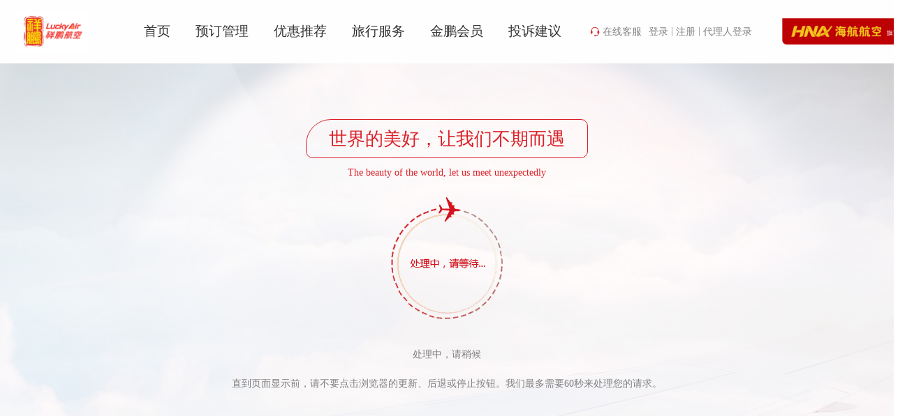

--- FILE ---
content_type: text/html; charset=utf-8
request_url: https://www.luckyair.net/micro/main/help/641d4bbf230c607e69a9a9df
body_size: 11871
content:
<!DOCTYPE html><html class="theme-8L"><head><meta charSet="utf-8"/><meta name="viewport" content="width=device-width"/><meta name="next-head-count" content="2"/><link rel="shortcut icon" href="/favicon.ico"/><title>祥鹏航空官方网站</title><meta name="keywords" content="祥鹏,祥鹏航空,云南航空,简单生活,快乐飞行,云南祥鹏航空有限责任公司,航空旅游,海航云南"/><meta name="description" content="云南祥鹏航空有限责任公司（简称：祥鹏航空）是中国第四大航空集团——海航集团的航空成员企业。在&#x27;2010中国企业500强&#x27;中，海航集团排名第179位。海航集团旗下机队总规模290架，其在云南的运力份额列居云南市场第二。"/><link rel="stylesheet" href="/app/main/css/browser.css"/><script id="gdp-track">
                  (function (window, document, script, src, namespace) {
                    window[namespace] = window[namespace] || function () {
                      (window[namespace].q = window[namespace].q || []).push(arguments);
                    };
                    script = document.createElement('script');
                    var tag = document.getElementsByTagName('script')[0];
                    script.async = true;
                    script.src = src;
                    tag.parentNode.insertBefore(script, tag);
                  })(window, document, 'script', '/app/main/js/webJs.js', 'gdp');
                  
                  gdp('init', '8fe1e3514bafd525', '8e0f7b1050d4df50', {
                    host: 'collect.hnair.com',
                    version: '1.0.0',
                    scheme: 'https',
                    debug: 'false' === 'true'
                  });

                  gdp('send')
                </script><link rel="preload" href="/_next/static/css/6d4a82f4d0e975d7.css" as="style"/><link rel="stylesheet" href="/_next/static/css/6d4a82f4d0e975d7.css" data-n-g=""/><noscript data-n-css=""></noscript><script defer="" nomodule="" src="/_next/static/chunks/polyfills-c67a75d1b6f99dc8.js"></script><script src="/_next/static/chunks/webpack-e0fa55ce9118a1fd.js" defer=""></script><script src="/_next/static/chunks/framework-0ba0ddd33199226d.js" defer=""></script><script src="/_next/static/chunks/main-195a5be1bed5ad35.js" defer=""></script><script src="/_next/static/chunks/pages/_app-76fcfbecc02fb035.js" defer=""></script><script src="/_next/static/chunks/pages/micro/%5B...page%5D-9a25c07860b2a875.js" defer=""></script><script src="/_next/static/om7jk3L_v9wRMyZmuCuOe/_buildManifest.js" defer=""></script><script src="/_next/static/om7jk3L_v9wRMyZmuCuOe/_ssgManifest.js" defer=""></script></head><body><div id="__next"><div class="site-root"><header id="site-header" class="clearfix"><div id="header"><div class="site-header" id="normalHeader"><div class="container"><div class="site-hd-logo"><a href="/" style="background-image:url(/_next/static/media/logo.8L.c23b3b5d.png)"> </a></div><div class="site-hd-nav" id="airNav"><div class="nav-title" id="navTitle">导航<span>&gt;&gt;</span></div><ul class="site-nav-list clearfix" id="navList"><li class="nav-list-li"><a title="首页" href="/">首页</a><div class="level-two-block"><div class="site-nav-level-two col-0"><div class="site-nav-level-two-item blank"></div></div></div></li><li class="nav-list-li"><a href="#" title="预订管理">预订管理</a><div class="level-two-block level-block-not-empty"><div class="site-nav-level-two col-3"><div class="site-nav-level-two-item blank"></div><div class="site-nav-level-two-item"><div class="site-level-two-content"><h3 class="site-level-two-title"><span>机票预订</span></h3><ul class="site-nav-level-three-list"><li><a title="机票预订" href="/micro/main/flight/search">机票预订</a></li><li><a title="军警残机票预订" href="/micro/main/flight/search?MWD=1">军警残机票预订</a></li></ul></div></div><div class="site-nav-level-two-item"><div class="site-level-two-content"><h3 class="site-level-two-title"><span>自选产品</span></h3><ul class="site-nav-level-three-list"><li><a title="餐食预订" href="/micro/main/extraalone/enter?id=641d4bbf230c607e69a9a9da">餐食预订</a></li><li><a title="预购行李" href="/micro/main/extraalone/enter?id=641d55d2bac2d632d21104e3">预购行李</a></li><li><a href="https://www.luckyair.net/micro/main/news/68415b32bf850b4c8c28e6de" title="航空保险">航空保险</a></li></ul></div></div><div class="site-nav-level-two-item"><div class="site-level-two-content"><h3 class="site-level-two-title"><span>订单管理</span></h3><ul class="site-nav-level-three-list"><li><a title="我的订单" href="/micro/main/order/v2/search">我的订单</a></li></ul></div></div></div></div></li><li class="nav-list-li"><a href="#" title="优惠推荐">优惠推荐</a><div class="level-two-block level-block-not-empty"><div class="site-nav-level-two col-1"><div class="site-nav-level-two-item extras"><div class="site-level-two-content"><div class="image-1"><div class="extra-item"><h3 class="site-level-two-title">微信扫一扫-优惠随时掌握！</h3><img src="/fecms.pub.bucket.luckyair/20230413/_b9e8037532e749c49f01bbc57cecd2ae.jpg"/></div></div></div></div></div></div></li><li class="nav-list-li"><a href="#" title="旅行服务">旅行服务</a><div class="level-two-block level-block-not-empty"><div class="site-nav-level-two col-4"><div class="site-nav-level-two-item blank"></div><div class="site-nav-level-two-item"><div class="site-level-two-content"><h3 class="site-level-two-title"><a href="https://ffp.hnair.com/FFPClub/cn/home/index.html" title="服务办理"><span>服务办理</span></a></h3><ul class="site-nav-level-three-list"><li><a title="网上值机" href="/micro/main/checkin">网上值机</a></li><li><a title="延误证明" href="/micro/main/delay/segment">延误证明</a></li><li><a title="不正常航班自助改期" href="/micro/main/service/selfChanges">不正常航班自助改期</a></li><li><a title="机票验真" href="/micro/main/ticketVerify">机票验真</a></li><li><a title="祥鹏机上销售发票及订单物流查询" href="/micro/main/code/onboard-sales-invoice-service">祥鹏机上销售发票及订单物流查询</a></li><li><a title="报销凭证" href="/micro/main/invoice/code">报销凭证</a></li></ul></div></div><div class="site-nav-level-two-item"><div class="site-level-two-content"><h3 class="site-level-two-title"><a href="http://www.wepoints.com.cn/index.html" title="服务查询"><span>服务查询</span></a></h3><ul class="site-nav-level-three-list"><li><a title="航班动态" href="/micro/main/flight/status">航班动态</a></li><li><a title="退票进度" href="/micro/main/flight/refund">退票进度</a></li></ul></div></div><div class="site-nav-level-two-item"><div class="site-level-two-content"><h3 class="site-level-two-title"><span>特殊旅客</span></h3><ul class="site-nav-level-three-list"><li><a title="婴儿旅客" href="/micro/main/help/641d4bbf230c607e69a9a9ee">婴儿旅客</a></li><li><a title="儿童旅客" href="/micro/main/help/641d4bbf230c607e69a9aa33">儿童旅客</a></li><li><a title="孕妇旅客" href="/micro/main/help/641d4bbf230c607e69a9a9ed">孕妇旅客</a></li><li><a title="老年旅客" href="/micro/main/help/641d4bbf230c607e69a9a9d4">老年旅客</a></li><li><a title="残疾人旅客" href="/micro/main/help/641d4bbf230c607e69a9a9e0">残疾人旅客</a></li><li><a title="病患旅客" href="/micro/main/help/641d4bbf230c607e69a9a9df">病患旅客</a></li><li><a title="担架旅客" href="/micro/main/help/641d4bbf230c607e69a9a9de">担架旅客</a></li><li><a title="押解犯罪嫌疑人运输" href="/micro/main/help/641d4bbf230c607e69a9aa3a">押解犯罪嫌疑人运输</a></li><li><a title="长久性障碍旅客（残疾人）运输服务方案" href="/micro/main/help/641d4bbf230c607e69a9aa05">长久性障碍旅客（残疾人）运输服务方案</a></li></ul></div></div><div class="site-nav-level-two-item"><div class="site-level-two-content"><h3 class="site-level-two-title"><span>旅行指南</span></h3><ul class="site-nav-level-three-list"><li><a title="中转服务" href="/micro/main/tips/transfer">中转服务</a></li><li><a title="国内航线机场截载信息" href="/micro/main/help/641d4bbf230c607e69a9a9f9">国内航线机场截载信息</a></li><li><a title="国际航线机场截载信息" href="/micro/main/help/6438e9a7ff09bc32a62db5f7">国际航线机场截载信息</a></li><li><a title="国际出行提示" href="/micro/main/tips/epidemics">国际出行提示</a></li></ul></div></div></div></div></li><li class="nav-list-li"><a href="#" title="金鹏会员">金鹏会员</a><div class="level-two-block level-block-not-empty"><div class="site-nav-level-two col-3"><div class="site-nav-level-two-item extras"><div class="site-level-two-content"><div class="image-2"><div class="extra-item"><h3 class="site-level-two-title">金鹏会员入会二维码</h3><img src="/fecms.pub.bucket.luckyair/20230412/_53b99c07abe645269659777428756207.png"/></div><div class="extra-item"><h3 class="site-level-two-title">金鹏俱乐部公众号</h3><img src="/fecms.pub.bucket.luckyair/20230413/_fab76fce77934d4987ca200aca3c54e4.jpg"/></div></div></div></div><div class="site-nav-level-two-item"><div class="site-level-two-content"><h3 class="site-level-two-title"><a href="https://ffp.hnair.com/FFPClub/cn/home/index.html" target="_blank" title="金鹏俱乐部"><span>金鹏俱乐部</span></a></h3><ul class="site-nav-level-three-list"><li><a href="https://ffp.hnair.com/FFPClub/cn/jpjh/index.html?jp_jpjj" target="_blank" title="金鹏简介">金鹏简介</a></li><li><a href="https://ffp.hnair.com/FFPClub/cn/hqjf/index.html?gszl" target="_blank" title="金鹏俱乐部成员航司总览">金鹏俱乐部成员航司总览</a></li><li><a href="https://ffp.hnair.com/FFPClub/cn/gbhy/index.html?gb_qy" target="_blank" title="贵宾权益">贵宾权益</a></li></ul></div></div><div class="site-nav-level-two-item"><div class="site-level-two-content"><h3 class="site-level-two-title"><a href="http://www.wepoints.com.cn/index.html" title="积分商城"><span>积分商城</span></a></h3><ul class="site-nav-level-three-list"><li><a href="https://ffp.hnair.com/FFPClub/redeemTicket/user/searchView" target="_blank" title="积分兑换免票">积分兑换免票</a></li><li><a href="https://ffp.hnair.com/FFPClub/cn/hqjf/index.html?jfgm&amp;TRANSACTIONCHANNEL=XPAirlineWebSite" target="_blank" title="积分购买">积分购买</a></li><li><a href="https://ffp.hnair.com/FFPClub/cn/hdzq/cxhd/index.html?" target="_blank" title="金鹏会员活动专区">金鹏会员活动专区</a></li><li><a href="https://ffp.hnair.com/FFPClub/cn/hqjf/index.html?hb_xyk" target="_blank" title="联名信用卡">联名信用卡</a></li></ul></div></div></div></div></li><li class="nav-list-li"><a href="https://www.luckyair.net/micro/main/contactus/641d4bbf230c607e69a9a9b1" title="投诉建议">投诉建议</a><div class="level-two-block"><div class="site-nav-level-two col-0"><div class="site-nav-level-two-item blank"></div></div></div></li></ul><ul class="op-list"><li class="contact-us"><a href="https://im.hnair.com/h5cs/web/index.html?ibotPlatform=web&amp;ibotbrand=8L_IBOT&amp;ibotManual=8L_MANUALSERVICE&amp;ibotTitle=%E7%A5%A5%E9%B9%8F%E8%88%AA%E7%A9%BA" target="_blank" title="在线客服"><span role="img" class="anticon online-customer-service-icon"><svg width="1em" height="1em" fill="currentColor" aria-hidden="true" focusable="false" class=""><use xlink:href="#icon-fuwuerji2-copy"></use></svg></span>在线客服</a></li><li class="user"><a title="登录" href="/micro/user/login">登录</a><span class="split">|</span><a title="注册" href="/micro/user/register">注册</a><span class="split">|</span><a title="代理人登录" href="/micro/user/login?userType=1">代理人登录</a></li></ul></div><div class="site-hd-toggle" id="navToggle"><span role="img" class="anticon liebiao-icon"><svg width="1em" height="1em" fill="currentColor" aria-hidden="true" focusable="false" class=""><use xlink:href="#icon-liebiao"></use></svg></span></div><div class="site-hd-symbol"><img src="/_next/static/media/symbol.0c80a8e9.png" alt="HNA海航航空旗下企业"/></div></div></div></div></header><main class="site-main"><!--$!--><template data-dgst="DYNAMIC_SERVER_USAGE"></template><!--/$--><div class="micro-page-wrapper"><div class="layout-main"><!--$!--><template data-dgst="DYNAMIC_SERVER_USAGE"></template><!--/$--><div id="micro-container"></div></div></div><!--$!--><template data-dgst="DYNAMIC_SERVER_USAGE"></template><!--/$--></main><div class="RightTools_container__nuxZH" data-cms="641d55d1bac2d632d2110455"><ul><li><span role="img" class="anticon RightTools_icon__p5F_f"><svg width="1em" height="1em" fill="currentColor" aria-hidden="true" focusable="false" class=""><use xlink:href="#icon-weixin1"></use></svg></span><div class="RightTools_popup__U2v_h"><span></span><div><img srcSet="/_next/image?url=%2Ffecms.pub.bucket.luckyair%2F20230417%2F_32ecf863385e46ff91e70a124ad271af.jpg&amp;w=128&amp;q=100 1x, /_next/image?url=%2Ffecms.pub.bucket.luckyair%2F20230417%2F_32ecf863385e46ff91e70a124ad271af.jpg&amp;w=256&amp;q=100 2x" src="/_next/image?url=%2Ffecms.pub.bucket.luckyair%2F20230417%2F_32ecf863385e46ff91e70a124ad271af.jpg&amp;w=256&amp;q=100" width="126" height="126" decoding="async" data-nimg="1" loading="lazy" style="color:transparent"/></div></div></li><li><span role="img" class="anticon RightTools_icon__p5F_f"><svg width="1em" height="1em" fill="currentColor" aria-hidden="true" focusable="false" class=""><use xlink:href="#icon-h"></use></svg></span><div class="RightTools_popup__U2v_h"><span></span><div>95326</div></div></li><li><span role="img" class="anticon RightTools_icon__p5F_f"><svg width="1em" height="1em" fill="currentColor" aria-hidden="true" focusable="false" class=""><use xlink:href="#icon-xinlangweibo"></use></svg></span><div class="RightTools_popup__U2v_h"><span></span><div><img srcSet="/_next/image?url=%2Ffecms.pub.bucket.luckyair%2F20230417%2F_1a0c513166464a7d87046bb516718b2e.png&amp;w=128&amp;q=100 1x, /_next/image?url=%2Ffecms.pub.bucket.luckyair%2F20230417%2F_1a0c513166464a7d87046bb516718b2e.png&amp;w=256&amp;q=100 2x" src="/_next/image?url=%2Ffecms.pub.bucket.luckyair%2F20230417%2F_1a0c513166464a7d87046bb516718b2e.png&amp;w=256&amp;q=100" width="126" height="126" decoding="async" data-nimg="1" loading="lazy" style="color:transparent"/></div></div></li><li><a title="在线客服" target="_blank" href="https://im.hnair.com/h5cs/web/index.html?ibotPlatform=web&amp;ibotbrand=8L_IBOT&amp;ibotManual=8L_MANUALSERVICE&amp;ibotTitle=祥鹏航空"><span role="img" class="anticon RightTools_icon__p5F_f"><svg width="1em" height="1em" fill="currentColor" aria-hidden="true" focusable="false" class=""><use xlink:href="#icon-fuwuerji2-copy"></use></svg></span></a><div class="RightTools_popup__U2v_h"><span></span><div>在线客服</div></div></li><li><span role="img" class="anticon RightTools_icon__p5F_f"><svg width="1em" height="1em" fill="currentColor" aria-hidden="true" focusable="false" class=""><use xlink:href="#icon-top"></use></svg></span></li></ul></div><footer id="site-footer"><div id="site-footer"><div class="site-footer-nav clearfix container"><div class="nav-left"><h3 style="background-image:url(/_next/static/media/logo.8L.c23b3b5d.png)"></h3><p class="service-phone">24小时客服热线：<span>95326</span></p><div><div class="service-feedback-wrapper clearfix"><div class="feedback-title">服务监督：</div><div class="feedback-phone"><p>0871-67095315</p><p>0871-67095326</p></div></div></div></div><div class="nav-right clearfix"><dl class="nav-right-item"><div class="nav-right-title"><dt>旅行须知</dt></div><div class="nav-right-links"><dd><a title="运输总条件" href="/micro/main/help/641d55d2bac2d632d21104ee">运输总条件</a></dd><dd><a title="购票须知" href="/micro/main/help/641d4bbf230c607e69a9a99b">购票须知</a></dd><dd><a title="退改须知" href="/micro/main/help/641d4bbf230c607e69a9a9e9">退改须知</a></dd><dd><a title="行李须知" href="/micro/main/help/641d4bbf230c607e69a9a9e3">行李须知</a></dd><dd><a title="特殊旅客须知" href="/micro/main/help/641d4bbf230c607e69a9a9ee">特殊旅客须知</a></dd><dd><a title="出行准备" href="/micro/main/help/641d4bbf230c607e69a9a9ec">出行准备</a></dd><dd><a title="地面升舱须知" href="/micro/main/help/66fce47e5b95b04c9e75cf51">地面升舱须知</a></dd></div></dl><dl class="nav-right-item"><div class="nav-right-title"><dt>关于我们</dt></div><div class="nav-right-links"><dd><a title="公司简介" href="/micro/main/aboutus/641d4bbf230c607e69a9a99f">公司简介</a></dd><dd><a title="办公地址" href="/micro/main/aboutus/641d4bbf230c607e69a9a9af">办公地址</a></dd><dd><a href="https://luckyaircrm.wjx.com/vm/wFjY5ai.aspx#" target="_blank" title="满意度调查问卷">满意度调查问卷</a></dd><dd><a href="http://recruitment.hnair.com/HRCandidateManageAir/home.aspx " title="加入我们">加入我们</a></dd></div></dl><dl class="nav-right-item"><div class="nav-right-title"><dt>联系我们</dt></div><div class="nav-right-links"><dd><a title="官方服务热线" href="/micro/main/contactus/641d4bbf230c607e69a9a99d">官方服务热线</a></dd><dd><a title="投诉建议" href="/micro/main/contactus/641d4bbf230c607e69a9a9b1">投诉建议</a></dd><dd><a title="媒体专线" href="/micro/main/contactus/641d4bbf230c607e69a9a9b2">媒体专线</a></dd><dd><a title="营业柜台" href="/micro/main/contactus/641d4bbf230c607e69a9a9b3">营业柜台</a></dd><dd><a title="货运业务" href="/micro/main/contactus/641d4bbf230c607e69a9a9b4">货运业务</a></dd><dd><a title="航机媒体广告" href="/micro/main/contactus/641d4bbf230c607e69a9a9b5">航机媒体广告</a></dd></div></dl><dl class="nav-right-item"><div class="nav-right-title"><dt>更多信息</dt></div><div class="nav-right-links"><dd><a title="隐私条款" href="/micro/main/menus/more/641d4bbf230c607e69a9a9c7">隐私条款</a></dd><dd><a title="cookie政策" href="/micro/main/menus/more/641d4bbf230c607e69a9a9c8">cookie政策</a></dd><dd><a title="服务承诺" href="/micro/main/menus/more/643645e794632632c02c983d">服务承诺</a></dd><dd><a title="保腾芒一体化运行告知书" href="/micro/main/menus/more/641d4bbf230c607e69a9aa34">保腾芒一体化运行告知书</a></dd><dd><a title="ADM &amp; ACM Policy" href="/micro/main/menus/more/67ecc6fe840a685ae1ee14a8">ADM &amp; ACM Policy</a></dd></div></dl></div></div><div class="site-footer-friendly-link"><a href="http://www.hexiefangda.com/" title="辽宁方大集团" target="_blank">辽宁方大集团</a><a href="https://www.hnair.com/" title="海南航空" target="_blank">海南航空</a><a href="http://www.jdair.net" title="首都航空" target="_blank">首都航空</a><a href="http://www.tianjin-air.com" title="天津航空" target="_blank">天津航空</a><a href="http://www.westair.cn" title="西部航空" target="_blank">西部航空</a><a href="http://www.fuzhou-air.cn" title="福州航空" target="_blank">福州航空</a><a href="https://www.gxairlines.com/" title="北部湾航空" target="_blank">北部湾航空</a><a href="https://www.airchangan.com/" title="长安航空" target="_blank">长安航空</a><a href="https://www.yzr.com.cn/" title="金鹏航空" target="_blank">金鹏航空</a><a href="http://www.urumqi-air.com/" title="乌鲁木齐航空" target="_blank">乌鲁木齐航空</a><a href="https://www.hongkongairlines.com/zh_CN/hx/homepage" title="香港航空" target="_blank">香港航空</a><a href="https://www.hnacargo.com" title="海航货运" target="_blank">海航货运</a></div><div class="site-footer-copyright"><div class="container"><p class="copyright"><span>©2012-2025 luckyair.net 云南祥鹏航空有限责任公司 版权所有</span><a href="http://beian.miit.gov.cn">滇ICP备11002836号-1</a><a target="_blank" href="http://www.beian.gov.cn/portal/registerSystemInfo?recordcode=53011102001161"><img alt="公网安备" srcSet="/_next/image?url=%2F_next%2Fstatic%2Fmedia%2Fgawb.4d0b3a50.png&amp;w=32&amp;q=75 1x, /_next/image?url=%2F_next%2Fstatic%2Fmedia%2Fgawb.4d0b3a50.png&amp;w=48&amp;q=75 2x" src="/_next/image?url=%2F_next%2Fstatic%2Fmedia%2Fgawb.4d0b3a50.png&amp;w=48&amp;q=75" width="20" height="20" decoding="async" data-nimg="1" class="footer-gov-beian-img" loading="lazy" style="color:transparent"/>滇公网安备 53011102001161号</a><br/><a class="identification" href="http://wljg.ynaic.gov.cn/ynwjww/indexquery/indexqueryAction!dizview.dhtml?chr_id=6c8252825e006f5dc1fe844be8119d4d&amp;bus_ent_id=530000D000018934&amp;bus_ent_chr_id=144b2b0cd18d409fa6e3754b09ca97d2" target="_blank" title="工商网监"><img src="/fecms.pub.bucket.luckyair/20230423/_0a93c4063c174a328d5e3e46c14ac0ba.jpg" alt="工商网监" height="32"/></a><a class="identification" href="/micro/main/article/66bdbad59b38d44c7a16d152" target="_blank" title="营业执照"><span>营业执照</span></a><a class="identification" href="/micro/main/article/66bdb33413363e5ae6ea7def" target="_blank" title="经营许可证"><span>经营许可证</span></a></p></div></div></div></footer></div></div><script src="/app/main/js/browser.js" async=""></script><div id="security_interceptor"></div><div style="margin:10px auto;display:none" id="prevent_div"></div><input type="hidden" name="s_p_type" value="32041"/><script src="/hnatravel/js/born.min.js" defer=""></script><script src="/app/main/js/security.js" defer=""></script><script id="__NEXT_DATA__" type="application/json">{"props":{"pageProps":{"headerData":{"_moduleId":"641d55d1bac2d632d2110441","menus":[{"title":"首页","url":"/","target":"_self"},{"title":"预订管理","url":"","target":"_self","children":[{"title":"机票预订","icon":"feiji1","children":[{"title":"机票预订","url":"/micro/main/flight/search","target":"_self"},{"title":"军警残机票预订","url":"/micro/main/flight/search?MWD=1","target":"_self"}]},{"title":"自选产品","icon":"smile","children":[{"title":"餐食预订","url":"/micro/main/extraalone/enter?id=641d4bbf230c607e69a9a9da","target":"_self"},{"title":"预购行李","url":"/micro/main/extraalone/enter?id=641d55d2bac2d632d21104e3","target":"_self"},{"title":"航空保险","url":"https://www.luckyair.net/micro/main/news/68415b32bf850b4c8c28e6de","target":"_self"}]},{"title":"订单管理","icon":"pc","children":[{"title":"我的订单","url":"/micro/main/order/v2/search","target":"_self"}]}]},{"title":"优惠推荐","url":"","target":"_self","extras":[{"title":"微信扫一扫-优惠随时掌握！","image":"/fecms.pub.bucket.luckyair/20230413/_b9e8037532e749c49f01bbc57cecd2ae.jpg","href":""}]},{"title":"旅行服务","url":"","target":"_self","children":[{"title":"服务办理","url":"https://ffp.hnair.com/FFPClub/cn/home/index.html","icon":"gou","children":[{"title":"网上值机","url":"/micro/main/checkin","target":"_self"},{"title":"延误证明","url":"/micro/main/delay/segment","target":"_self"},{"title":"不正常航班自助改期","url":"/micro/main/service/selfChanges","target":"_self"},{"title":"机票验真","url":"/micro/main/ticketVerify","target":"_self"},{"title":"祥鹏机上销售发票及订单物流查询","url":"/micro/main/code/onboard-sales-invoice-service","target":"_self"},{"title":"报销凭证","url":"/micro/main/invoice/code","target":"_self"}]},{"title":"服务查询","url":"http://www.wepoints.com.cn/index.html","icon":"duihua","children":[{"title":"航班动态","url":"/micro/main/flight/status","target":"_self"},{"title":"退票进度","url":"/micro/main/flight/refund","target":"_self"}]},{"title":"特殊旅客","icon":"aixin","children":[{"title":"婴儿旅客","url":"/micro/main/help/641d4bbf230c607e69a9a9ee","target":"_self"},{"title":"儿童旅客","url":"/micro/main/help/641d4bbf230c607e69a9aa33","target":"_self"},{"title":"孕妇旅客","url":"/micro/main/help/641d4bbf230c607e69a9a9ed","target":"_self"},{"title":"老年旅客","url":"/micro/main/help/641d4bbf230c607e69a9a9d4","target":"_self"},{"title":"残疾人旅客","url":"/micro/main/help/641d4bbf230c607e69a9a9e0","target":"_self"},{"title":"病患旅客","url":"/micro/main/help/641d4bbf230c607e69a9a9df","target":"_self"},{"title":"担架旅客","url":"/micro/main/help/641d4bbf230c607e69a9a9de","target":"_self"},{"title":"押解犯罪嫌疑人运输","url":"/micro/main/help/641d4bbf230c607e69a9aa3a","target":"_self"},{"title":"长久性障碍旅客（残疾人）运输服务方案","url":"/micro/main/help/641d4bbf230c607e69a9aa05","target":"_self"}]},{"title":"旅行指南","icon":"lvhang","children":[{"title":"中转服务","url":"/micro/main/tips/transfer","target":"_self"},{"title":"国内航线机场截载信息","url":"/micro/main/help/641d4bbf230c607e69a9a9f9","target":"_self"},{"title":"国际航线机场截载信息","url":"/micro/main/help/6438e9a7ff09bc32a62db5f7","target":"_self"},{"title":"国际出行提示","url":"/micro/main/tips/epidemics","target":"_self"}]}]},{"title":"金鹏会员","url":"","target":"_blank","children":[{"title":"金鹏俱乐部","url":"https://ffp.hnair.com/FFPClub/cn/home/index.html","target":"_blank","icon":"","children":[{"title":"金鹏简介","url":"https://ffp.hnair.com/FFPClub/cn/jpjh/index.html?jp_jpjj","target":"_blank"},{"title":"金鹏俱乐部成员航司总览","url":"https://ffp.hnair.com/FFPClub/cn/hqjf/index.html?gszl","target":"_blank"},{"title":"贵宾权益","url":"https://ffp.hnair.com/FFPClub/cn/gbhy/index.html?gb_qy","target":"_blank"}]},{"title":"积分商城","url":"http://www.wepoints.com.cn/index.html","icon":"jifen","children":[{"title":"积分兑换免票","url":"https://ffp.hnair.com/FFPClub/redeemTicket/user/searchView","target":"_blank"},{"title":"积分购买","url":"https://ffp.hnair.com/FFPClub/cn/hqjf/index.html?jfgm\u0026TRANSACTIONCHANNEL=XPAirlineWebSite","target":"_blank"},{"title":"金鹏会员活动专区","url":"https://ffp.hnair.com/FFPClub/cn/hdzq/cxhd/index.html?","target":"_blank"},{"title":"联名信用卡","url":"https://ffp.hnair.com/FFPClub/cn/hqjf/index.html?hb_xyk","target":"_blank"}]}],"extras":[{"title":"金鹏会员入会二维码","image":"/fecms.pub.bucket.luckyair/20230412/_53b99c07abe645269659777428756207.png"},{"title":"金鹏俱乐部公众号","image":"/fecms.pub.bucket.luckyair/20230413/_fab76fce77934d4987ca200aca3c54e4.jpg"}]},{"title":"投诉建议","url":"https://www.luckyair.net/micro/main/contactus/641d4bbf230c607e69a9a9b1"}],"onlineCustomService":{"title":"在线客服","url":"https://im.hnair.com/h5cs/web/index.html?ibotPlatform=web\u0026ibotbrand=8L_IBOT\u0026ibotManual=8L_MANUALSERVICE\u0026ibotTitle=%E7%A5%A5%E9%B9%8F%E8%88%AA%E7%A9%BA"},"enableAgent":true,"oldSite":{"title":""},"__identity":""},"footerData":{"_moduleId":"641d55d1bac2d632d2110450","hotlinePhone":"95326","customService":[{"supervisionPhone":"0871-67095315"},{"supervisionPhone":"0871-67095326"}],"navs":[{"title":"旅行须知","list":[{"title":"运输总条件","url":"/micro/main/help/641d55d2bac2d632d21104ee","target":"_self"},{"title":"购票须知","url":"/micro/main/help/641d4bbf230c607e69a9a99b","target":"_self"},{"title":"退改须知","url":"/micro/main/help/641d4bbf230c607e69a9a9e9","target":"_self"},{"title":"行李须知","url":"/micro/main/help/641d4bbf230c607e69a9a9e3","target":"_self"},{"title":"特殊旅客须知","url":"/micro/main/help/641d4bbf230c607e69a9a9ee","target":"_self"},{"title":"出行准备","url":"/micro/main/help/641d4bbf230c607e69a9a9ec","target":"_self"},{"title":"地面升舱须知","url":"/micro/main/help/66fce47e5b95b04c9e75cf51","target":"_self"}]},{"title":"关于我们","list":[{"title":"公司简介","url":"/micro/main/aboutus/641d4bbf230c607e69a9a99f","target":"_self"},{"title":"办公地址","url":"/micro/main/aboutus/641d4bbf230c607e69a9a9af","target":"_self"},{"title":"满意度调查问卷","url":"https://luckyaircrm.wjx.com/vm/wFjY5ai.aspx#","target":"_blank"},{"title":"加入我们","url":"http://recruitment.hnair.com/HRCandidateManageAir/home.aspx ","target":"_self"}]},{"title":"联系我们","list":[{"title":"官方服务热线","url":"/micro/main/contactus/641d4bbf230c607e69a9a99d","target":"_self"},{"title":"投诉建议","url":"/micro/main/contactus/641d4bbf230c607e69a9a9b1","target":"_self"},{"title":"媒体专线","url":"/micro/main/contactus/641d4bbf230c607e69a9a9b2","target":"_self"},{"title":"营业柜台","url":"/micro/main/contactus/641d4bbf230c607e69a9a9b3","target":"_self"},{"title":"货运业务","url":"/micro/main/contactus/641d4bbf230c607e69a9a9b4","target":"_self"},{"title":"航机媒体广告","url":"/micro/main/contactus/641d4bbf230c607e69a9a9b5","target":"_self"}]},{"title":"更多信息","list":[{"title":"隐私条款","url":"/micro/main/menus/more/641d4bbf230c607e69a9a9c7","target":"_self"},{"title":"cookie政策","url":"/micro/main/menus/more/641d4bbf230c607e69a9a9c8","target":"_self"},{"title":"服务承诺","url":"/micro/main/menus/more/643645e794632632c02c983d","target":"_self"},{"title":"保腾芒一体化运行告知书","url":"/micro/main/menus/more/641d4bbf230c607e69a9aa34","target":"_self"},{"title":"ADM \u0026 ACM Policy","url":"/micro/main/menus/more/67ecc6fe840a685ae1ee14a8","target":"_self"}]}],"friendLinks":[{"url":"http://www.hexiefangda.com/","title":"辽宁方大集团"},{"url":"https://www.hnair.com/","title":"海南航空"},{"url":"http://www.jdair.net","title":"首都航空"},{"url":"http://www.tianjin-air.com","title":"天津航空"},{"url":"http://www.westair.cn","title":"西部航空"},{"url":"http://www.fuzhou-air.cn","title":"福州航空"},{"url":"https://www.gxairlines.com/","title":"北部湾航空"},{"url":"https://www.airchangan.com/","title":"长安航空"},{"url":"https://www.yzr.com.cn/","title":"金鹏航空"},{"url":"http://www.urumqi-air.com/","title":"乌鲁木齐航空"},{"url":"https://www.hongkongairlines.com/zh_CN/hx/homepage","title":"香港航空"},{"url":"https://www.hnacargo.com","title":"海航货运"}],"copyright":"©2012-2025 luckyair.net 云南祥鹏航空有限责任公司 版权所有","icp":{"text":"滇ICP备11002836号-1","href":"http://beian.miit.gov.cn"},"govBeian":{"text":"滇公网安备 53011102001161号","href":"http://www.beian.gov.cn/portal/registerSystemInfo?recordcode=53011102001161"},"identificationList":[{"url":"http://wljg.ynaic.gov.cn/ynwjww/indexquery/indexqueryAction!dizview.dhtml?chr_id=6c8252825e006f5dc1fe844be8119d4d\u0026bus_ent_id=530000D000018934\u0026bus_ent_chr_id=144b2b0cd18d409fa6e3754b09ca97d2","title":"工商网监","image":"/fecms.pub.bucket.luckyair/20230423/_0a93c4063c174a328d5e3e46c14ac0ba.jpg"},{"url":"/micro/main/article/66bdbad59b38d44c7a16d152","title":"营业执照"},{"url":"/micro/main/article/66bdb33413363e5ae6ea7def","title":"经营许可证"}],"kxNet":"//ss.knet.cn/verifyseal.dll?sn=e14032853010047599h1h9000000\u0026ct=df\u0026a=1\u0026pa=0.03910850009815292","credit":"//credit.szfw.org/CX20160112013238590188.html","gongshang":"http://wljg.ynaic.gov.cn/ynwjww/indexquery/indexqueryAction!dizview.dhtml?chr_id=6c8252825e006f5dc1fe844be8119d4d\u0026bus_ent_id=530000D000018934\u0026bus_ent_chr_id=144b2b0cd18d409fa6e3754b09ca97d2","__identity":""},"rightTools":{"_moduleId":"641d55d1bac2d632d2110455","list":[{"iconfont":"icon-weixin1","title":"微信","image":"/fecms.pub.bucket.luckyair/20230417/_32ecf863385e46ff91e70a124ad271af.jpg"},{"iconfont":"icon-h","title":"24小时服务","text":"95326"},{"iconfont":"icon-xinlangweibo","title":"微博","image":"/fecms.pub.bucket.luckyair/20230417/_1a0c513166464a7d87046bb516718b2e.png","url":""},{"iconfont":"icon-fuwuerji2-copy","title":"在线客服","text":"在线客服","url":"https://im.hnair.com/h5cs/web/index.html?ibotPlatform=web\u0026ibotbrand=8L_IBOT\u0026ibotManual=8L_MANUALSERVICE\u0026ibotTitle=祥鹏航空"}],"__identity":""},"isCms":false,"title":"航班预订_祥鹏航空","entry":{"name":"main","entry":"/app/main/index.html","container":"","activeRule":"/micro/main","title":"航班预订_祥鹏航空","base":"/micro/main","middlewares":"{\n  \"auth\": {\n    \"match\": [\n      \"/flight/passenger\",\n      \"/extrafollow/book\"\n    ]\n  }\n}","routers":[{"path":"/flight/search","layout":"","config":"{\n  \"mutipleEnbale\": true\n}","cms":{"modules":[{"key":"flight-label-price","value":"641d55d1bac2d632d211043c"},{"key":"rights-configs","value":"641d55d1bac2d632d211043d"},{"key":"search-tips","value":"641d55d1bac2d632d211043b"},{"key":"jjc-tips","value":"641d55d1bac2d632d211047e"},{"key":"search-tips-int","value":"645cb9c1b772c44c52501352"},{"key":"flight-boutique-airline-label","value":"64a4bd09a3baa619bca45a39"},{"key":"approach-switch","value":"671a5283840a685ae1b10eef"}]}},{"path":"/order/v2/search","layout":"usercenter","cms":{"modules":[{"key":"newOrderTips","value":"641d55d1bac2d632d211043f"}]}},{"path":"/order/v2/detail","cms":{"modules":[{"key":"newOrderDetailTips","value":"641d55d1bac2d632d211043e"},{"key":"passengerInfTips","value":"641d55d1bac2d632d211046a"},{"key":"refundTips","value":"641d55d1bac2d632d211047c"},{"key":"payMethodSettings","value":"641d55d1bac2d632d211048b"},{"key":"refund-reasons","value":"65bb9f7490ea424c88123fb3"},{"key":"refundSetting","value":"667a795d840a685ae1e5b0df"},{"key":"ticketOrderSourceMaps","value":"667b8405bf850b4c8ce8831d"},{"key":"refund-types","value":"67480d5cbf850b4c8cdc7a46"},{"key":"payMethodAirlines","value":"6750f480840a685ae1ef1d4f"}]}},{"path":"/ancillary/v2/search","layout":"usercenter","cms":{"modules":[{"key":"newAncillaryTips","value":"641d55d1bac2d632d2110440"}]}},{"path":"/flight/passenger","config":"{\n  \"venusCouponEnable\": false\n}","cms":{"modules":[{"key":"coupon-agreement","value":"641d55d1bac2d632d2110472"},{"key":"passenger-field-info","value":"64264a113a9c03389d977fcc"},{"key":"passenger-type-info","value":"65a8fc5d49d78e47ddb6b20b"},{"key":"jjc-cert-upload-config","value":"67e4ab6e5b95b04c9e8b0bac"}]}},{"path":"/order/change/v2/search","cms":{"modules":[{"key":"newOrderChangeAgree","value":"641d55d1bac2d632d2110442"}]}},{"path":"/extrafollow/book","config":"{\n  \"mustReadSwitchConfig\": true,\n  \"cardCouponEnable\": true\n}","cms":{"pageId":"","modules":[{"key":"extra-condition","value":"641d55d1bac2d632d2110445"},{"key":"extra-product-desc","value":"641d55d1bac2d632d2110443"},{"key":"extra-insurance-desc","value":"641d55d1bac2d632d2110444"},{"key":"extra-seat-list","value":"641d55d1bac2d632d2110449"},{"key":"card-agree","value":"653796bbfd384d2899d11674"},{"key":"extra-agree","value":"66d0a4199b38d44c7a15438d"},{"key":"extra-product-desc-int","value":"672381a113363e5ae6397ff5"},{"key":"extra-insurance-desc-int","value":"672381a113363e5ae6397ff6"}]}},{"path":"/pay/v2/pay","cms":{"modules":[{"key":"passengerInfTips","value":"641d55d1bac2d632d211046a"},{"key":"payMethodSettings","value":"641d55d1bac2d632d211048b"},{"key":"payMethodAirlines","value":"6750f480840a685ae1ef1d4f"}]}},{"path":"/order/intlSearch","layout":"usercenter","cms":{}},{"path":"/flight/refund","cms":{"modules":[{"key":"refund-content","value":"641d55d1bac2d632d2110456"}]}},{"path":"/news","layout":"","cms":{"pageId":"","modules":[{"key":"types","value":"641d55d1bac2d632d2110458"}]}},{"path":"/help/(\\w+)","cms":{"modules":[{"key":"menus","value":"641d55d1bac2d632d2110459"}]}},{"path":"/order/usualPassenger","layout":"usercenter","cms":{"modules":[{"key":"passenger-field-info","value":"64264a113a9c03389d977fcc"},{"key":"tips","value":"6644278fbe38fe4c7f587c48"}]}},{"path":"/tips/transfer","layout":"","cms":{"modules":[{"key":"transfer-service-map","value":"641d55d1bac2d632d2110460"}]}},{"path":"/checkin","cms":{"pageId":"","modules":[{"key":"checkinReferArticles","value":"641d55d1bac2d632d211046c"},{"key":"checkinQRcode","value":"641d55d1bac2d632d211046e"},{"key":"checkinAgreement","value":"641d55d1bac2d632d211046f"},{"key":"checkinTips","value":"641d55d1bac2d632d2110470"},{"key":"checkinWays","value":"641d55d1bac2d632d2110480"}]}},{"path":"/checkinCancel","cms":{"modules":[{"key":"checkinQRcode","value":"641d55d1bac2d632d211046e"},{"key":"checkinTips","value":"641d55d1bac2d632d2110470"}]}},{"path":"/boardingCard","cms":{"modules":[{"key":"checkinTips","value":"641d55d1bac2d632d2110470"}]}},{"path":"/usercoupon","layout":"usercenter","cms":{"modules":[{"key":"usercoupon-agree","value":"641d55d1bac2d632d2110472"},{"key":"usercoupon-ticket","value":"641d55d1bac2d632d2110461"},{"key":"usercoupon-luggage\t","value":"641d55d1bac2d632d2110462"},{"key":"usercoupon-meals","value":"641d55d1bac2d632d2110463"},{"key":"usercoupon-viphall","value":"641d55d1bac2d632d2110464"}]}},{"path":"/contactus/(\\w+)","cms":{"modules":[{"key":"menus","value":"641d55d1bac2d632d2110468"}]}},{"path":"/aboutus/(\\w+)","cms":{"modules":[{"key":"menus","value":"641d55d1bac2d632d2110466"}]}},{"path":"/ancillary/v2/subDetail","layout":"","cms":{"modules":[{"key":"seatTip","value":"641d55d1bac2d632d211047b"}]}},{"path":"/order/change/v2/detail","cms":{"modules":[{"key":"changeTips","value":"641d55d1bac2d632d211047d"},{"key":"payMethodSettings","value":"66212885840a685ae1a52e9c"},{"key":"payMethodAirlines","value":"6750f480840a685ae1ef1d4f"}]}},{"path":"/invoice/valid","cms":{"modules":[{"key":"invoiceValidTips","value":"641d55d1bac2d632d2110489"}]}},{"path":"/invoice/book","cms":{"modules":[{"key":"invoiceBookTips","value":"641d55d1bac2d632d2110488"},{"key":"invoiceBookSuccess","value":"641d55d1bac2d632d211048a"}]}},{"path":"/delay/segment","cms":{"modules":[{"key":"delayTips","value":"641d55d1bac2d632d2110482"},{"key":"delayNoDataTips","value":"641d55d1bac2d632d2110483"},{"key":"delayNoMailTips","value":"641d55d1bac2d632d2110484"}]}},{"path":"/delay/response","cms":{"modules":[{"key":"delaySuccess","value":"641d55d1bac2d632d2110485"},{"key":"delayFail","value":"641d55d1bac2d632d2110486"}]}},{"path":"/order/pnr","layout":"usercenter","cms":{}},{"path":"/order/virtualPoint","layout":"usercenter","cms":{}},{"path":"/order/search","layout":"usercenter","cms":{"pageId":"","modules":[{"key":"newOrderTips","value":"641d55d1bac2d632d211043f"}]}},{"path":"/order/detail","layout":"","cms":{"modules":[{"key":"payMethodSettings","value":"6555c5f83fc341289e3fdfd5"}]}},{"path":"/ancillary/search","layout":"usercenter","cms":{"modules":[{"key":"newAncillaryTips","value":"641d55d1bac2d632d2110440"}]}},{"path":"/pay/v1/pay","cms":{"modules":[{"key":"payMethodSettings","value":"6555c5f83fc341289e3fdfd5"}]}},{"path":"/order/change/detail","cms":{"modules":[{"key":"payMethodSettings","value":"6555c5f83fc341289e3fdfd5"}]}},{"path":"tips/epidemics","cms":{"modules":[{"key":"transfer-service-map","value":"641d4bbe230c607e69a9a611"}]}},{"path":"/order/change/v2/status","cms":{"pageId":"","modules":[{"key":"change-pay-result-tips","value":"6448cbefba22a33419613316"}]}},{"path":"/extraalone/validate","layout":"","config":"{\n  \"fullStyle\": {\n     \"height\": \"770px\",\n     \"backgroundImage\": \"url(/fecms.pub.bucket.luckyair/20230505/_1d2a6eaa85c346f19831e835d7b1457e.jpeg)\"\n  }\n}","cms":{}},{"path":"/extraalone/book","cms":{"modules":[{"key":"extra-product-desc","value":"641d55d1bac2d632d2110443"},{"key":"extra-insurance-desc","value":"641d55d1bac2d632d2110444"},{"key":"extra-seat-list","value":"641d55d1bac2d632d2110449"},{"key":"extra-product-desc-int","value":"672381a113363e5ae6397ff5"}]}},{"path":"/ticketVerify","cms":{"modules":[{"key":"ticketVerifyTips","value":"645db39a04bd654c53a47f68"},{"key":"web-services-config","value":"6621297d13363e5ae681ad5c"}]}},{"path":"/extraalone/enter","cms":{"modules":[{"key":"luggagePriceConfig","value":"682ac3f6840a685ae1603c9f"}]}},{"path":"/code/viproom","layout":"","cms":{"modules":[{"key":"qr-code-entry","value":"659f6c9a8e079047e33c09bd"}]}},{"path":"/code/replenish-child-ticket","cms":{"modules":[{"key":"qr-code-entry","value":"659f64fa878ac04377b75244"}]}},{"path":"/cardcoupon","layout":"usercenter","cms":{"modules":[{"key":"cardCouponTips","value":"653796923fc341289ea7cdf7"}]}},{"path":"/menus/more/(\\w+)","cms":{"modules":[{"key":"menus","value":"643659067f37b832a1649a9e"}]}},{"path":"/flight/status","cms":{"modules":[{"key":"flight-status-tips","value":"65fc2dac840a685ae144a443"}]}},{"path":"/code/itinerary","cms":{"modules":[{"key":"qr-code-entry","value":"6620f7b9840a685ae17534f0"}]}},{"path":"/code/unaccompanied-child-ticket","cms":{"modules":[{"key":"qr-code-entry","value":"664ebf5f90ea424c88351079"}]}},{"path":"/ancillary/intlSearch","layout":"usercenter","cms":{}},{"path":"/code/special-ticket-refund","cms":{"modules":[{"key":"qr-code-entry","value":"6732b05c3807dc4c952fcbb3"}]}},{"path":"/extraalone/v2/pay","cms":{"modules":[{"key":"payMethodAirlines","value":"6750f480840a685ae1ef1d4f"}]}},{"path":"/code/special-traveler-service-application","cms":{"modules":[{"key":"qr-code-entry","value":"677f1b3d840a685ae1614be4"}]}},{"path":"/code/baggage-tracking-service","cms":{"modules":[{"key":"qr-code-entry","value":"67d226dd13363e5ae60a3d0f"}]}},{"path":"/code/onboard-sales-invoice-service","cms":{"modules":[{"key":"qr-code-entry","value":"67e34bc213363e5ae6c863b8"}]}},{"path":"/invoice/code","cms":{"modules":[{"key":"invoice-entry","value":"662a05b7840a685ae174bc32"}]}}]},"cmsData":{"menus":{"title":"旅行须知","menus":[{"title":"运输总条件","icon":"","child":[{"title":"国内运输总条件","url":"/micro/main/help/641d55d2bac2d632d21104ee"},{"title":"国际运输总条件","url":"/micro/main/help/641d4bbf230c607e69a9a9bb"},{"title":"祥鹏航空货物运输总条件","url":"/micro/main/help/66b5f1b7840a685ae10cd051"}]},{"title":"购票须知","icon":"","url":"","child":[{"title":"关于公布国内航线运价的说明","url":"/micro/main/help/65966a2b9067c843783ab6cf"},{"title":"国内客票购票须知","url":"/micro/main/help/641d4bbf230c607e69a9a99b"},{"title":"国际客票购票须知","url":"/micro/main/help/641d4bbf230c607e69a9aa37"},{"title":"禁止“三超”行李进客舱","url":"/micro/main/help/65b9fffdbf850b4c8ca8717f"}]},{"title":"退改须知","child":[{"title":"客票退改规定","url":"/micro/main/help/641d4bbf230c607e69a9a9e9"},{"title":"错购客票退改规则","url":"/micro/main/help/641d4bbf230c607e69a9a9c0"},{"title":"因病（或身故）客票退票规则","url":"/micro/main/help/650811cda3baa619bcd4c691"}]},{"title":"行李须知","child":[{"title":"手提行李","url":"/micro/main/help/641d4bbf230c607e69a9a9e3"},{"title":"托运行李","url":"/micro/main/help/641d4bbf230c607e69a9a9e4"},{"title":"超限/逾重行李","url":"/micro/main/help/641d4bbf230c607e69a9a9e5"},{"title":"行李退改规则","url":"/micro/main/help/641d4bbf230c607e69a9aa7e"},{"title":"危险品运输","url":"/micro/main/help/641d4bbf230c607e69a9a9f2"},{"title":"特殊行李运输","url":"/micro/main/help/641d4bbf230c607e69a9a9f3"},{"title":"行李运输限制","url":"/micro/main/help/641d4bbf230c607e69a9a9f4"},{"title":"宠物托运","url":"/micro/main/help/6478716ab772c44c52ff281f"}]},{"title":"特殊旅客须知","child":[{"title":"总则","url":"/micro/main/help/641d4bbf230c607e69a9aa32"},{"title":"婴儿旅客","url":"/micro/main/help/641d4bbf230c607e69a9a9ee"},{"title":"儿童旅客","url":"/micro/main/help/641d4bbf230c607e69a9aa33"},{"title":"孕妇旅客","url":"/micro/main/help/641d4bbf230c607e69a9a9ed"},{"title":"老年旅客","url":"/micro/main/help/641d4bbf230c607e69a9a9d4"},{"title":"残疾人旅客","url":"/micro/main/help/641d4bbf230c607e69a9a9e0"},{"title":"病患旅客","url":"/micro/main/help/641d4bbf230c607e69a9a9df"},{"title":"担架旅客","url":"/micro/main/help/641d4bbf230c607e69a9a9de"},{"title":"轮椅旅客","url":"/micro/main/help/641d4bbf230c607e69a9aa39"},{"title":"押解犯罪嫌疑人运输","url":"/micro/main/help/641d4bbf230c607e69a9aa3a"},{"title":"遣返运输","url":"/micro/main/help/641d4bbf230c607e69a9aa3b"},{"title":"拒绝运输的旅客类型","url":"/micro/main/help/641d4bbf230c607e69a9aa3c"},{"title":"长久性障碍旅客（残疾人）运输服务方案","url":"/micro/main/help/641d4bbf230c607e69a9aa05"}]},{"title":"出行准备","child":[{"title":"安检须知","url":"/micro/main/help/641d4bbf230c607e69a9a9ec"},{"title":"办理乘机手续","url":"/micro/main/help/641d4bbf230c607e69a9a9f1"},{"title":"不正常航班服务","url":"/micro/main/help/641d4bbf230c607e69a9a9eb"},{"title":"机上延误应急处置预案","url":"/micro/main/help/641d4bbf230c607e69a9a9e2"}]},{"title":"地面升舱须知","url":"/micro/main/help/66fce47e5b95b04c9e75cf51"}],"__identity":"","_moduleId":"641d55d1bac2d632d2110459"}},"layout":"","isMobile":false,"pathname":"/micro/main/help/641d4bbf230c607e69a9a9df"},"__N_SSP":true},"page":"/micro/[...page]","query":{"page":["main","help","641d4bbf230c607e69a9a9df"]},"buildId":"om7jk3L_v9wRMyZmuCuOe","isFallback":false,"gssp":true,"appGip":true,"scriptLoader":[]}</script></body></html>

--- FILE ---
content_type: text/html
request_url: https://www.luckyair.net/app/main/index.html
body_size: 2019
content:
<!DOCTYPE html><html lang=en><head><meta charset=utf-8><meta http-equiv=X-UA-Compatible content="IE=edge"><meta name=viewport content="width=device-width,initial-scale=1"><link rel=icon><title>style-luckyair</title><link href=/app/main/css/activity.98681ec3.css rel=prefetch><link href=/app/main/css/ancillary-detail.01387527.css rel=prefetch><link href=/app/main/css/ancillary-search.4f73ebc5.css rel=prefetch><link href=/app/main/css/ancillary-sub-detail.027fd8b0.css rel=prefetch><link href=/app/main/css/ancillary-v2-detail.01387527.css rel=prefetch><link href=/app/main/css/ancillary-v2-search.a1571e19.css rel=prefetch><link href=/app/main/css/ancillary-v2-sub-detail.027fd8b0.css rel=prefetch><link href=/app/main/css/bidding-service.1fe84df4.css rel=prefetch><link href=/app/main/css/boardingCard.b49fb9d9.css rel=prefetch><link href=/app/main/css/card-coupon.f19397e3.css rel=prefetch><link href=/app/main/css/change-detail.16e2593d.css rel=prefetch><link href=/app/main/css/change-search.801c4215.css rel=prefetch><link href=/app/main/css/change-status.db919eaf.css rel=prefetch><link href=/app/main/css/change-v2-detail.9f8201fd.css rel=prefetch><link href=/app/main/css/change-v2-search.1cc7dad0.css rel=prefetch><link href=/app/main/css/change-v2-status.db919eaf.css rel=prefetch><link href=/app/main/css/checkin-detail.9fbc4307.css rel=prefetch><link href=/app/main/css/checkin-search.c2eddce3.css rel=prefetch><link href=/app/main/css/checkin.67cd030b.css rel=prefetch><link href=/app/main/css/checkinCancel.e6d1d050.css rel=prefetch><link href=/app/main/css/checkinRecrod.7ab1e19d.css rel=prefetch><link href=/app/main/css/content.ee068647.css rel=prefetch><link href=/app/main/css/delay-response.fb796220.css rel=prefetch><link href=/app/main/css/delay-segment.1cedca3e.css rel=prefetch><link href=/app/main/css/extra-alone.47aabcb2.css rel=prefetch><link href=/app/main/css/extra-book.f2522e63.css rel=prefetch><link href=/app/main/css/extra-ente.2926f505.css rel=prefetch><link href=/app/main/css/extra-pay-v1.318d3bb9.css rel=prefetch><link href=/app/main/css/extra-v2-pay.abf5a600.css rel=prefetch><link href=/app/main/css/extra-validate.de004b40.css rel=prefetch><link href=/app/main/css/flight-search.80a34df6.css rel=prefetch><link href=/app/main/css/flight-status.d06c9bb1.css rel=prefetch><link href=/app/main/css/intl-ticket-booking-detail.a91d6743.css rel=prefetch><link href=/app/main/css/intl-ticket-booking-form.b6596195.css rel=prefetch><link href=/app/main/css/intl-ticket-booking-list.4ccdc7ed.css rel=prefetch><link href=/app/main/css/intl-ticket-booking.e7146f66.css rel=prefetch><link href=/app/main/css/invoice-book.62e08fb4.css rel=prefetch><link href=/app/main/css/invoice-code.1aaa4cfd.css rel=prefetch><link href=/app/main/css/invoice-valid.6489575b.css rel=prefetch><link href=/app/main/css/membership-day.b840b023.css rel=prefetch><link href=/app/main/css/news-list.8b5f86e2.css rel=prefetch><link href=/app/main/css/news.c70aa916.css rel=prefetch><link href=/app/main/css/order-Detail.ebdd6fd5.css rel=prefetch><link href=/app/main/css/order-IntlSearch8L.673f1388.css rel=prefetch><link href=/app/main/css/order-intlSearch.2e0c9b15.css rel=prefetch><link href=/app/main/css/order-pay-v1.0adf6d5c.css rel=prefetch><link href=/app/main/css/order-pay.cc327523.css rel=prefetch><link href=/app/main/css/order-v2-detail.fdae8840.css rel=prefetch><link href=/app/main/css/order-v2-search.e6bbf63c.css rel=prefetch><link href=/app/main/css/passenger.1141406b.css rel=prefetch><link href=/app/main/css/pay-result-v1.3d06701d.css rel=prefetch><link href=/app/main/css/pay-result.3d06701d.css rel=prefetch><link href=/app/main/css/pnr.73507902.css rel=prefetch><link href=/app/main/css/qr-code.1aaa4cfd.css rel=prefetch><link href=/app/main/css/refund-search.5256bc73.css rel=prefetch><link href=/app/main/css/ticket-verify.a75a4942.css rel=prefetch><link href=/app/main/css/usercoupon.b3203c76.css rel=prefetch><link href=/app/main/css/usual-passenger.14ebea2c.css rel=prefetch><link href=/app/main/css/virtual-point.c53ff173.css rel=prefetch><link href=/app/main/js/activity.1019b80c.js rel=prefetch><link href=/app/main/js/activity~ancillary-detail~ancillary-search~ancillary-sub-detail~ancillary-v2-detail~ancillary-v2-sea~48767280.e8f46dde.js rel=prefetch><link href=/app/main/js/agent-export.9e32f751.js rel=prefetch><link href=/app/main/js/agent-export~ancillary-detail~ancillary-search~ancillary-sub-detail~ancillary-v2-detail~ancillary-v2~deb1b52d.bcfbd85a.js rel=prefetch><link href=/app/main/js/agent-export~ancillary-detail~ancillary-search~ancillary-sub-detail~ancillary-v2-detail~ancillary-v2~ffad1b8f.9b3ae6ba.js rel=prefetch><link href=/app/main/js/ancillary-detail.e28f2751.js rel=prefetch><link href=/app/main/js/ancillary-search.fda34516.js rel=prefetch><link href=/app/main/js/ancillary-sub-detail.f8a34581.js rel=prefetch><link href=/app/main/js/ancillary-v2-detail.e8c226c9.js rel=prefetch><link href=/app/main/js/ancillary-v2-search.18db75c7.js rel=prefetch><link href=/app/main/js/ancillary-v2-sub-detail.41e2ec69.js rel=prefetch><link href=/app/main/js/bidding-service.af6061fe.js rel=prefetch><link href=/app/main/js/bidding-service~content~delay-response~invoice-code~qr-code.b6503824.js rel=prefetch><link href=/app/main/js/boardingCard.566c3589.js rel=prefetch><link href=/app/main/js/card-coupon.ba1ed35a.js rel=prefetch><link href=/app/main/js/change-detail.28d1c4e6.js rel=prefetch><link href=/app/main/js/change-search.6e39f7b0.js rel=prefetch><link href=/app/main/js/change-status.13220614.js rel=prefetch><link href=/app/main/js/change-v2-detail.df2d395e.js rel=prefetch><link href=/app/main/js/change-v2-search.ba867d47.js rel=prefetch><link href=/app/main/js/change-v2-status.6bd67fbe.js rel=prefetch><link href=/app/main/js/checkin-detail.66c513da.js rel=prefetch><link href=/app/main/js/checkin-search.d47a36f4.js rel=prefetch><link href=/app/main/js/checkin.441d8542.js rel=prefetch><link href=/app/main/js/checkinCancel.65d03cde.js rel=prefetch><link href=/app/main/js/checkinRecrod.da270915.js rel=prefetch><link href=/app/main/js/chunk-2d0ba841.7526053d.js rel=prefetch><link href=/app/main/js/content.c92a4ccd.js rel=prefetch><link href=/app/main/js/delay-proof.7c2115ed.js rel=prefetch><link href=/app/main/js/delay-response.8a005f87.js rel=prefetch><link href=/app/main/js/delay-response~invoice-code~qr-code.7e10d6b5.js rel=prefetch><link href=/app/main/js/delay-segment.f38f3817.js rel=prefetch><link href=/app/main/js/extra-alone.a8c94662.js rel=prefetch><link href=/app/main/js/extra-book.c5b0ad63.js rel=prefetch><link href=/app/main/js/extra-ente.c357d4f7.js rel=prefetch><link href=/app/main/js/extra-pay-v1.b0e7a5a3.js rel=prefetch><link href=/app/main/js/extra-v2-pay.24fef5b1.js rel=prefetch><link href=/app/main/js/extra-validate.794d9edc.js rel=prefetch><link href=/app/main/js/flight-search.3fdf6119.js rel=prefetch><link href=/app/main/js/flight-status.bd9ba380.js rel=prefetch><link href=/app/main/js/intl-ticket-booking-detail.301d681a.js rel=prefetch><link href=/app/main/js/intl-ticket-booking-form.075e3ab5.js rel=prefetch><link href=/app/main/js/intl-ticket-booking-list.99df504a.js rel=prefetch><link href=/app/main/js/intl-ticket-booking.0693dbe0.js rel=prefetch><link href=/app/main/js/invoice-book.4b81bad5.js rel=prefetch><link href=/app/main/js/invoice-code.e6c9980c.js rel=prefetch><link href=/app/main/js/invoice-valid.dea03b0d.js rel=prefetch><link href=/app/main/js/membership-day.73a95ebd.js rel=prefetch><link href=/app/main/js/news-list.199ded98.js rel=prefetch><link href=/app/main/js/news.04aab61f.js rel=prefetch><link href=/app/main/js/order-Detail.c94f8136.js rel=prefetch><link href=/app/main/js/order-IntlSearch8L.62ac7b6d.js rel=prefetch><link href=/app/main/js/order-intlSearch.1bbaf5d0.js rel=prefetch><link href=/app/main/js/order-pay-v1.99c1e129.js rel=prefetch><link href=/app/main/js/order-pay.0989a6d7.js rel=prefetch><link href=/app/main/js/order-v2-detail.1240e66c.js rel=prefetch><link href=/app/main/js/order-v2-search.cb2d43ea.js rel=prefetch><link href=/app/main/js/passenger.d23b4566.js rel=prefetch><link href=/app/main/js/pay-result-v1.2120b0e4.js rel=prefetch><link href=/app/main/js/pay-result.866c2415.js rel=prefetch><link href=/app/main/js/pnr.3fad738c.js rel=prefetch><link href=/app/main/js/qr-code.339907d0.js rel=prefetch><link href=/app/main/js/refund-search.17d89273.js rel=prefetch><link href=/app/main/js/self-service-changes.10a869ef.js rel=prefetch><link href=/app/main/js/self-service-feedback.81a80d9f.js rel=prefetch><link href=/app/main/js/ticket-verify.7d7a67c3.js rel=prefetch><link href=/app/main/js/usercoupon.5e8ea47e.js rel=prefetch><link href=/app/main/js/usual-passenger.2753e3d9.js rel=prefetch><link href=/app/main/js/virtual-point.3615e051.js rel=prefetch><link href=/app/main/css/chunk-vendors.37cc6008.css rel=preload as=style><link href=/app/main/css/index.b9fb660e.css rel=preload as=style><link href=/app/main/css/vendor.16aa38d1.css rel=preload as=style><link href=/app/main/js/chunk-vendors.dc04f3ec.js rel=preload as=script><link href=/app/main/js/index.80eda8f3.js rel=preload as=script><link href=/app/main/js/vendor.5b2af7d8.js rel=preload as=script><link href=/app/main/css/vendor.16aa38d1.css rel=stylesheet><link href=/app/main/css/chunk-vendors.37cc6008.css rel=stylesheet><link href=/app/main/css/index.b9fb660e.css rel=stylesheet></head><body><noscript><strong>We're sorry but style-luckyair doesn't work properly without JavaScript enabled. Please enable it to continue.</strong></noscript><div id=app></div><script src=/app/main/js/vendor.5b2af7d8.js></script><script src=/app/main/js/chunk-vendors.dc04f3ec.js></script><script src=/app/main/js/index.80eda8f3.js></script></body></html>

--- FILE ---
content_type: text/html
request_url: https://www.luckyair.net/app/user/index.html
body_size: 1059
content:
<!DOCTYPE html><html lang=en><head><meta charset=utf-8><meta http-equiv=X-UA-Compatible content="IE=edge"><meta name=viewport content="width=device-width,initial-scale=1"><link rel=icon><title>用户中心</title><link href=/app/user/css/account.d44921f1.css rel=prefetch><link href=/app/user/css/authenticate.3a513f92.css rel=prefetch><link href=/app/user/css/binding.d86b8545.css rel=prefetch><link href=/app/user/css/certificate.0c7a7d7e.css rel=prefetch><link href=/app/user/css/company-register.a8f3ac8f.css rel=prefetch><link href=/app/user/css/deregistration.44b2b8c4.css rel=prefetch><link href=/app/user/css/ffp-binding.38cfac86.css rel=prefetch><link href=/app/user/css/forgetPassword.4dd65cb2.css rel=prefetch><link href=/app/user/css/infomation-agent.71dbdc3b.css rel=prefetch><link href=/app/user/css/infomation.be6ffcaf.css rel=prefetch><link href=/app/user/css/login.b269f717.css rel=prefetch><link href=/app/user/css/not-login-password.683322bc.css rel=prefetch><link href=/app/user/css/password.683322bc.css rel=prefetch><link href=/app/user/css/professional-id-auth.f4632866.css rel=prefetch><link href=/app/user/css/register.3a0c91b3.css rel=prefetch><link href=/app/user/css/security.7b622f6c.css rel=prefetch><link href=/app/user/css/sub-agent.1b861362.css rel=prefetch><link href=/app/user/css/third-party-login.697acc56.css rel=prefetch><link href=/app/user/js/account.c17a392e.js rel=prefetch><link href=/app/user/js/account~authenticate~binding~certificate~company-register~deregistration~ffp-binding~forgetPassword~~1234d117.25458f56.js rel=prefetch><link href=/app/user/js/account~professional-id-auth.3093d4c4.js rel=prefetch><link href=/app/user/js/authenticate.631969eb.js rel=prefetch><link href=/app/user/js/authenticate~binding~certificate~company-register~deregistration~ffp-binding~forgetPassword~infomati~f78059d4.416b0ed3.js rel=prefetch><link href=/app/user/js/binding.c40d78d2.js rel=prefetch><link href=/app/user/js/certificate.c469c2b4.js rel=prefetch><link href=/app/user/js/company-register.0b60c965.js rel=prefetch><link href=/app/user/js/deregistration.b3810923.js rel=prefetch><link href=/app/user/js/ffp-binding.747d16cb.js rel=prefetch><link href=/app/user/js/forgetPassword.63791b87.js rel=prefetch><link href=/app/user/js/infomation-agent.deae185f.js rel=prefetch><link href=/app/user/js/infomation.3c90e155.js rel=prefetch><link href=/app/user/js/login.0635cb79.js rel=prefetch><link href=/app/user/js/not-login-password.bd87262a.js rel=prefetch><link href=/app/user/js/password.7603e614.js rel=prefetch><link href=/app/user/js/professional-id-auth.3a1eb504.js rel=prefetch><link href=/app/user/js/register.67d39a49.js rel=prefetch><link href=/app/user/js/security.8001962c.js rel=prefetch><link href=/app/user/js/sub-agent.b45cead5.js rel=prefetch><link href=/app/user/js/third-party-login.3df5aec7.js rel=prefetch><link href=/app/user/css/aceUIeking.95dff938.css rel=preload as=style><link href=/app/user/css/index.5a9640c6.css rel=preload as=style><link href=/app/user/css/vendor.9c02f1f3.css rel=preload as=style><link href=/app/user/js/aceUIeking.5d534e7b.js rel=preload as=script><link href=/app/user/js/chunk-vendors.ea1c055b.js rel=preload as=script><link href=/app/user/js/index.1817f74e.js rel=preload as=script><link href=/app/user/js/vendor.3e293bca.js rel=preload as=script><link href=/app/user/css/vendor.9c02f1f3.css rel=stylesheet><link href=/app/user/css/index.5a9640c6.css rel=stylesheet><link href=/app/user/css/aceUIeking.95dff938.css rel=stylesheet></head><body><noscript><strong>We're sorry but style-luckyair doesn't work properly without JavaScript enabled. Please enable it to continue.</strong></noscript><div id=app></div><script src=/app/user/js/vendor.3e293bca.js></script><script src=/app/user/js/chunk-vendors.ea1c055b.js></script><script src=/app/user/js/index.1817f74e.js></script><script src=/app/user/js/aceUIeking.5d534e7b.js></script></body></html>

--- FILE ---
content_type: text/css; charset=UTF-8
request_url: https://www.luckyair.net/_next/static/css/6d4a82f4d0e975d7.css
body_size: 7606
content:
.RightTools_container__nuxZH{position:fixed;right:15px;bottom:15px;width:47px;z-index:15}.RightTools_container__nuxZH li{position:relative;width:46px;height:46px;border:1px solid #bdbdbd;background:#f5f5f5;text-align:center;line-height:46px;margin-bottom:3px}.RightTools_container__nuxZH li:hover{background-color:#da2129}.RightTools_container__nuxZH li:hover .RightTools_icon__p5F_f{color:#fff}.RightTools_container__nuxZH li:hover .RightTools_popup__U2v_h{display:block}.RightTools_container__nuxZH .RightTools_icon__p5F_f{color:#da2129;font-size:28px;vertical-align:middle}.RightTools_popup__U2v_h{display:none;position:absolute;width:150px;box-sizing:border-box;padding:5px 10px;border:1px solid #cdcdcd;background:#fff;right:60px;bottom:0;font-weight:700;font-size:20px;color:#da2129;text-align:center}.RightTools_popup__U2v_h>span{display:inline-block;width:10px;height:10px;position:absolute;z-index:0;right:-6px;bottom:17px;background:#fff;border-top:1px solid #cdcdcd;border-right:1px solid #cdcdcd;transform:rotate(45deg)}#site-header #header p{padding-bottom:0;margin-bottom:0}#site-header #header ul{margin-bottom:0}#site-header #header .site-header{position:relative;height:90px;background:#fefefe;display:flex}#site-header #header .site-header .container{display:flex;justify-content:space-between}#site-header #header .site-header .op-list{display:flex;margin-right:15px}#site-header #header .site-header .op-list>li{float:left;padding:0 5px;height:90px}#site-header #header .site-header .op-list>li .online-customer-service-icon,#site-header #header .site-header .op-list>li .user-icon{margin-right:4px}#site-header #header .site-header .op-list>li .online-customer-service-icon{font-size:14px;color:#da2129}#site-header #header .site-header .op-list>li .user-name{max-width:60px;overflow:hidden;display:inline-block;text-overflow:ellipsis;white-space:nowrap;vertical-align:middle}#site-header #header .site-header .op-list>li .user-icon{font-size:14px}#site-header #header .site-header .op-list>li strong{color:#da2129;font-weight:700}#site-header #header .site-header .op-list>li a{color:#838383;vertical-align:middle}#site-header #header .site-header .op-list>li a:hover{color:#da2129}#site-header #header .site-header .op-list .split{padding:0 4px}#site-header #header .site-header .op-list .user .drop-box-content{line-height:24px;font-size:12px}#site-header #header .site-header .op-list .user p{height:24px;white-space:nowrap;overflow:hidden}#site-header #header .site-header .op-list .user .logout{position:relative;float:right;padding-left:6px;color:#da2129;text-decoration:underline;background-color:#fff;z-index:1}#site-header #header .site-header .op-list .user li:before{content:" ";display:inline-block;margin-right:4px;width:0;height:0;border-top:4px solid transparent;border-bottom:4px solid transparent;border-left:6px solid #838383}#site-header #header .site-header .op-list .hot-line .drop-box{margin-left:-65px;min-width:130px}#site-header #header .site-header .op-list .hot-line .drop-box li{line-height:30px}#site-header #header .site-header .op-list .site-icon-fuwuerji2-copy{color:#d52027}#site-header #header .site-header .dropdown{position:relative;padding-right:8px;cursor:pointer}#site-header #header .site-header .dropdown:after{content:" ";position:relative;top:0;right:-3px;display:inline-block;width:0;height:0;border-left:5px solid transparent;border-right:5px solid transparent;border-top:5px solid #aaa;transition:transform .3s cubic-bezier(.645,.045,.355,1)}#site-header #header .site-header .dropdown:hover{z-index:2001}#site-header #header .site-header .dropdown:hover:after{transform:rotate(180deg)}#site-header #header .site-header .dropdown:hover .drop-box{display:block}#site-header #header .site-header .dropdown .drop-box{display:none;position:absolute;top:66px;left:50%;margin-left:-80px;padding-top:5px;min-width:160px}#site-header #header .site-header .dropdown .drop-box:before{content:"";position:absolute;top:0;left:50%;margin:0 auto;width:0;height:0;border-color:#fff transparent transparent #fff;border-style:solid;border-width:5px;box-shadow:-2px -2px 5px rgba(0,0,0,.06);transform:translateX(-50%) rotate(45deg)}#site-header #header .site-header .dropdown .drop-box .drop-box-content{padding:10px;border-radius:4px;background-color:#fff;background-clip:padding-box;box-shadow:0 2px 8px rgba(0,0,0,.15);text-align:left}#site-header #header .site-hd-toggle{display:none}#site-header #header .site-hd-toggle .liebiao-icon{font-size:32px}#site-header #header .site-hd-logo{width:150px;height:90px;display:flex;align-items:center}#site-header #header .site-hd-logo a{display:block;width:150px;height:60px;background-repeat:no-repeat;background-position:50%;background-size:contain}#site-header #header .site-hd-symbol{display:flex;align-items:center;height:90px}#site-header #header .site-hd-symbol img{height:48px}#site-header #header .site-hd-nav{height:90px;line-height:90px;text-align:center;display:flex;justify-content:space-around;flex:1 0 auto}#site-header #header .site-hd-nav .nav-title{display:none}#site-header #header .site-hd-nav .site-nav-list{display:inline-block;text-align:center;display:flex;margin:0 18px}#site-header #header .site-hd-nav .nav-list-li{float:left}#site-header #header .site-hd-nav .nav-list-li>a{display:block;padding:0 18px;height:90px;color:#333;font-size:19px}#site-header #header .site-hd-nav .nav-list-li>a:hover{background:#f4f5f5}#site-header #header .site-hd-nav .site-nav-level-two{position:absolute;width:100%;min-width:1300px;z-index:2000;top:90px;left:0;border-top:1px solid #d0e2ff;box-shadow:0 5px 10px #eee;background-color:#fff;background-image:url(/_next/static/media/nav-bg.4e3e8608.png);background-position:0 0;background-repeat:no-repeat;background-size:100% 100%}#site-header #header .site-hd-nav .site-nav-level-two.col-,#site-header #header .site-hd-nav .site-nav-level-two.col-0{border-top-width:0}#site-header #header .site-hd-nav .site-nav-level-two-item{float:left;width:325px;min-height:390px;max-height:100vh;box-sizing:border-box}#site-header #header .site-hd-nav .site-nav-level-two-item.extras{margin-right:15px}#site-header #header .site-hd-nav .site-nav-level-two-item.blank{width:180px}#site-header #header .site-hd-nav .site-nav-level-two-item:last-child{border-right:0}#site-header #header .site-hd-nav .site-level-two-content{padding:20px 39px}#site-header #header .site-hd-nav h3.site-level-two-title{text-align:left;line-height:50px;border-bottom:1px solid rgba(58,87,138,.36);color:#3a578a}#site-header #header .site-hd-nav h3.site-level-two-title a{color:#3a578a}#site-header #header .site-hd-nav h3.site-level-two-title a:hover{color:#da2129}#site-header #header .site-hd-nav h3.site-level-two-title i.site-icon{font-size:48px;vertical-align:middle}#site-header #header .site-hd-nav h3.site-level-two-title span{display:inline-block;vertical-align:middle;font-size:18px}#site-header #header .site-hd-nav .extra-item h3.site-level-two-title{border-bottom-width:0}#site-header #header .site-hd-nav .site-nav-level-three-list{margin-top:15px}#site-header #header .site-hd-nav .site-nav-level-three-list li{height:30px;text-align:left;line-height:30px;text-overflow:ellipsis;overflow:hidden;word-break:break-all;white-space:nowrap}#site-header #header .site-hd-nav .site-nav-level-three-list a{font-size:14px;color:#838383}#site-header #header .site-hd-nav .site-nav-level-three-list a:hover{color:#da2129}#site-header #header .site-hd-nav .site-nav-level-two-item.extras h3.site-level-two-title{line-height:50px;font-size:16px;color:#3a578a}#site-header #header .site-hd-nav .site-nav-level-two-item.extras .image-1 h3{text-align:left}#site-header #header .site-hd-nav .site-nav-level-two-item.extras .image-1 img{width:246px;height:246px;padding-top:10px}#site-header #header .site-hd-nav .site-nav-level-two-item.extras .image-2{margin-bottom:30px}#site-header #header .site-hd-nav .site-nav-level-two-item.extras .image-2 h3{text-align:center}#site-header #header .site-hd-nav .site-nav-level-two-item.extras .image-2 img{width:98px;height:auto;padding-top:10px}#site-header #header .level-two-block{display:none;width:100%}#site-header #header .site-hd-order-progress{padding:15px 0;text-align:center;border-top:1px solid #eee;box-shadow:0 5px 10px #eee}#site-header #header .site-hd-order-progress .point{display:inline-block;margin-left:-7px;width:60px;height:46px;text-align:center;font-size:12px}#site-header #header .site-hd-order-progress .point p{padding-bottom:7px;color:#838383;white-space:nowrap}#site-header #header .site-hd-order-progress .point .site-icon{color:#838383}#site-header #header .site-hd-order-progress .point.actived .site-icon,#site-header #header .site-hd-order-progress .point.actived p{color:#da2129}#site-header #header .site-hd-order-progress .line{position:relative;top:-6px;display:inline-block;width:calc((100% - 5 * 60px)/5);height:0;margin-left:-7px;border-bottom:2px solid #dfdfdf}@media only screen and (min-width:769px){#site-header #header .site-nav-list:not(.packup) li:hover .level-block-not-empty{display:block}#site-header #header .site-nav-level-two.col-3{padding-left:120px}#site-header #header .site-nav-level-two.col-3 .site-nav-level-two-item{width:260px}#site-header #header .site-nav-level-two.col-3 .site-nav-level-two-item.blank{width:160px}#site-header #header .site-nav-level-two.col-3 .site-nav-level-two-item .site-level-two-content{padding:20px}#site-header #header .site-nav-level-two.col-4{padding-left:80px}#site-header #header .site-nav-level-two.col-4 .site-nav-level-two-item{width:250px}#site-header #header .site-nav-level-two.col-4 .site-nav-level-two-item.blank{width:100px}#site-header #header .site-nav-level-two.col-4 .site-nav-level-two-item .site-level-two-content{padding:20px}#site-header #header .site-nav-level-two.col-5{padding-left:0}#site-header #header .site-nav-level-two.col-5 .site-nav-level-two-item{width:250px}#site-header #header .site-nav-level-two.col-5 .site-nav-level-two-item.blank{width:100px}#site-header #header .site-nav-level-two.col-5 .site-nav-level-two-item .site-level-two-content{padding:20px}#site-header #header .site-nav-level-two.col-5 .site-nav-level-two-item.extras .image-1 img{width:220px;height:220px}}@media only screen and (min-width:1450px){#site-header #header .site-nav-level-two.col-1,#site-header #header .site-nav-level-two.col-2{padding-left:150px}#site-header #header .site-nav-level-two.col-3{padding-left:180px}#site-header #header .site-nav-level-two.col-4{padding-left:120px}#site-header #header .site-nav-level-two.col-4 .site-nav-level-two-item{width:265px}#site-header #header .site-nav-level-two.col-4 .site-nav-level-two-item.blank{width:160px}#site-header #header .site-nav-level-two.col-4 .site-nav-level-two-item .site-level-two-content{padding:20px}#site-header #header .site-nav-level-two.col-5{padding-left:100px}#site-header #header .site-nav-level-two.col-5 .site-nav-level-two-item{width:260px}#site-header #header .site-nav-level-two.col-5 .site-nav-level-two-item.blank{width:100px}#site-header #header .site-nav-level-two.col-5 .site-nav-level-two-item .site-level-two-content{padding:20px}}@media only screen and (min-width:1550px){#site-header #header .site-nav-level-two.col-1,#site-header #header .site-nav-level-two.col-2{padding-left:300px}#site-header #header .site-nav-level-two.col-3{padding-left:280px}#site-header #header .site-nav-level-two.col-4{padding-left:200px}#site-header #header .site-nav-level-two.col-5{padding-left:180px}#site-header #header .site-nav-level-two.col-5 .site-nav-level-two-item{width:265px}#site-header #header .site-nav-level-two.col-5 .site-nav-level-two-item.blank{width:100px}#site-header #header .site-nav-level-two.col-5 .site-nav-level-two-item .site-level-two-content{padding:20px}}@media only screen and (min-width:1800px){#site-header #header .site-nav-level-two.col-3{padding-left:320px}#site-header #header .site-nav-level-two.col-3 .site-nav-level-two-item{width:300px}#site-header #header .site-nav-level-two.col-4{padding-left:300px}#site-header #header .site-nav-level-two.col-4 .site-nav-level-two-item{width:280px}#site-header #header .site-nav-level-two.col-5{padding-left:220px}#site-header #header .site-nav-level-two.col-5 .site-nav-level-two-item{width:300px}}@media only screen and (max-width:768px){#site-header #header .site-header-top .notice{display:none}#site-header #header .site-header-top .op-list{padding:0 5px}#site-header #header .site-header-top .op-list>li{margin:0 20px 0 0}#site-header #header .site-header-top .online-service{display:none}#site-header #header .site-header .site-hd-logo-15year{float:left;position:relative;top:25px;left:21px;margin:0}#site-header #header .site-header .site-hd-logo{float:left;position:relative;top:15px;left:7px;margin:0}#site-header #header .site-header .site-hd-toggle{display:block;position:absolute;top:28px;right:20px}#site-header #header .site-header .site-hd-toggle .site-icon{font-size:32px;color:#da2129}#site-header #header .site-header .site-hd-nav.show{left:0}#site-header #header .site-header .site-hd-nav{position:fixed;left:-100%;top:0;bottom:0;margin-left:0;box-sizing:border-box;height:100%;width:70%;line-height:inherit;transition:left .8s ease-in-out;padding:20px;background:#fff;box-shadow:2px 0 10px #666;z-index:2002;text-align:left}#site-header #header .site-header .site-hd-nav .nav-title{display:block!important;padding:30px 20px 0;font-size:2.5rem;text-align:left;font-weight:700;color:#838383}#site-header #header .site-header .site-hd-nav .nav-title span{float:right;line-height:60px;font-size:1.8rem;color:red;cursor:pointer}#site-header #header .site-header .site-nav-list{margin-top:20px;border-top:1px solid #ccc;display:block}#site-header #header .site-header .site-nav-list .nav-list-li{float:none;width:100%!important;height:auto!important;text-align:left;border-bottom:1px solid #ccc;line-height:24px}#site-header #header .site-header .site-nav-list .nav-list-li>a{position:relative;display:block;height:auto;padding:12px 30px;color:#838383;font-size:17px}#site-header #header .site-header .site-nav-list .nav-list-li>a:before{position:absolute;left:8px;top:15px;display:block;height:8px;width:8px;border-left:2px solid #7d7b7b;border-bottom:2px solid #7d7b7b;transform:rotate(-45deg);transition:all .2s ease-in-out;content:" "}#site-header #header .site-header .site-nav-list li.show-level-two>a:before{top:20px;transform:rotate(135deg)}#site-header #header .site-header .site-nav-list li.show-level-two .level-two-block{display:block}#site-header #header .site-header .site-nav-list .site-nav-level-two{display:block;position:static;width:auto!important;min-width:0;background:#fff;border-bottom:0;margin-left:0!important}#site-header #header .site-header .site-nav-list .site-nav-level-two-item{width:100%;height:auto;float:none;line-height:30px;border-right:0;background:#fff}#site-header #header .site-header .site-nav-list .site-nav-level-two-item.blank{display:none}#site-header #header .site-header .site-nav-list .site-level-two-content{padding:5px 15px;margin-left:10px}#site-header #header .site-header .site-nav-list h3.site-level-two-title{font-size:16px;line-height:30px;padding-left:5px}#site-header #header .site-header .site-nav-list h3.site-level-two-title .site-icon{display:none}#site-header #header .site-header .site-nav-list h3.site-level-two-title span{font-size:15px;font-weight:400;margin-left:0}#site-header #header .site-header .site-nav-list h3.site-level-two-title:before{content:"◆ "}#site-header #header .site-header .site-nav-list .site-nav-level-three-list{display:none;margin-top:0;margin-left:40px}#site-header #header .site-header .site-nav-list .site-nav-level-three-list li{padding:0;border-bottom:0;font-size:12px;list-style-type:disc}#site-header #header .site-header .site-nav-list .site-level-two-content.show-level-three .site-nav-level-three-list{display:block}#site-header #header .site-header .site-nav-list .site-nav-level-two-item.extras{display:none}#site-header #header .site-header-order{height:145px}#site-header #header .site-header-order .site-hd-order-progress{display:flex;width:95%;padding-top:0;margin:25px auto 0;text-align:center}#site-header #header .site-header-order .site-hd-order-progress .line{top:40px;width:40px}}@media (min-width:1100px) and (max-width:1440px){#site-header #header .site-hd-nav{margin-left:20px}#site-header #header .site-header .op-list{padding-right:20px}}#site-footer #site-footer{width:100%;line-height:1;background-color:#fff}#site-footer #site-footer .site-footer-nav{position:relative;padding:60px 0 40px;color:grey;font-size:14px}#site-footer #site-footer .site-footer-nav .nav-left{float:left;margin-right:20px;width:24%;font-size:14px}#site-footer #site-footer .site-footer-nav .nav-left h3{width:150px;height:60px;background-repeat:no-repeat;background-position:50%;background-size:contain}#site-footer #site-footer .site-footer-nav .nav-left .service-phone{margin-top:25px;line-height:50px}#site-footer #site-footer .site-footer-nav .nav-left .service-phone span{color:#da2129;font-size:18px;font-weight:700}#site-footer #site-footer .site-footer-nav .nav-left .service-feedback-wrapper .feedback-title{float:left;width:32%}#site-footer #site-footer .site-footer-nav .nav-left .service-feedback-wrapper .feedback-phone{float:left;width:68%;font-size:16px}#site-footer #site-footer .site-footer-nav .nav-left .service-feedback-wrapper .feedback-phone p{margin-bottom:5px}#site-footer #site-footer .site-footer-nav .nav-right{float:left;width:72%}#site-footer #site-footer .site-footer-nav .nav-right-item{float:left;width:20%}#site-footer #site-footer .site-footer-nav .nav-right-title{line-height:60px;color:#da2129;font-size:16px}#site-footer #site-footer .site-footer-nav .nav-right-title dt{font-weight:700}#site-footer #site-footer .site-footer-nav .nav-right-links{line-height:38px;font-size:14px}#site-footer #site-footer .site-footer-nav a{color:#a2a2a2}#site-footer #site-footer .site-footer-nav a:hover{color:#da2129}#site-footer #site-footer .site-footer-nav .nav{padding-right:240px}#site-footer #site-footer .site-footer-nav .nav dl{width:100%;overflow:hidden}#site-footer #site-footer .site-footer-nav .nav dl div:last-child{float:left;width:calc(100% - 150px)}#site-footer #site-footer .site-footer-nav .nav dd,#site-footer #site-footer .site-footer-nav .nav dt{float:left;line-height:50px;min-width:150px}#site-footer #site-footer .site-footer-nav .nav dt{font-size:18px;font-weight:700}#site-footer #site-footer .site-footer-nav .friend-link{position:absolute;top:22px;right:0;width:210px}#site-footer #site-footer .site-footer-nav .friend-link .link-popup{position:relative}#site-footer #site-footer .site-footer-nav .friend-link .link-popup .trigger{position:relative;padding:0 13px;height:48px;line-height:48px;border:1px solid #afafaf;border-radius:4px;cursor:pointer}#site-footer #site-footer .site-footer-nav .friend-link .link-popup .trigger:after{position:absolute;right:13px;top:21px;width:0;height:0;content:" ";border-left:6px solid transparent;border-right:6px solid transparent;border-top:6px solid #838383;overflow:hidden;transition:transform .3s cubic-bezier(.645,.045,.355,1)}#site-footer #site-footer .site-footer-nav .friend-link .link-popup .popup{display:none;position:absolute;top:50px;left:0;width:208px;padding:8px 0;border:1px solid #afafaf;border-radius:4px;background-color:#fff}#site-footer #site-footer .site-footer-nav .friend-link .link-popup .popup li{padding:0 13px;height:32px;line-height:32px;overflow:hidden}#site-footer #site-footer .site-footer-nav .friend-link .link-popup .popup li a{display:block}#site-footer #site-footer .site-footer-nav .friend-link .link-popup .popup li:hover{background-color:#f5f5f5}#site-footer #site-footer .site-footer-nav .friend-link .link-popup:hover .trigger{background-color:#fff}#site-footer #site-footer .site-footer-nav .friend-link .link-popup:hover .trigger:after{transform:rotate(180deg)}#site-footer #site-footer .site-footer-nav .friend-link .link-popup:hover .popup{display:block}#site-footer #site-footer .site-footer-nav .friend-link .qrcode{margin-top:12px}#site-footer #site-footer .site-footer-nav .friend-link .qrcode img{float:left;height:102px;width:102px}#site-footer #site-footer .site-footer-nav .friend-link .qrcode img:first-child{margin-right:6px}#site-footer #site-footer .site-footer-friendly-link{margin:0 auto;padding-top:30px;width:100%;max-width:1300px;border-top:1px solid #e0e0e0;text-align:center}#site-footer #site-footer .site-footer-friendly-link a{margin-right:25px;color:#a2a2a2;font-size:14px}#site-footer #site-footer .site-footer-friendly-link a:hover{color:#da2129}#site-footer #site-footer .site-footer-copyright .container{padding:10px 0 22px;line-height:36px;overflow:hidden;font-size:14px!important;color:#a2a2a2;text-align:center;vertical-align:middle}#site-footer #site-footer .site-footer-copyright a{display:inline-block;margin-left:16px;height:36px;vertical-align:middle}#site-footer #site-footer .site-footer-copyright .copyright a{color:#a2a2a2}#site-footer #site-footer .site-footer-copyright .copyright span{vertical-align:middle}#site-footer #site-footer .site-footer-copyright .footer-gov-beian-img{display:inline-block;position:relative;top:-2px;margin-right:6px}@media screen and (max-width:768px){#site-footer #site-footer .site-footer-nav{padding:22px 20px}#site-footer #site-footer .site-footer-nav .nav{padding-right:0}#site-footer #site-footer .site-footer-nav .friend-link{position:static}#site-footer #site-footer .site-footer-nav .nav-left{width:100%}#site-footer #site-footer .site-footer-nav .nav-left .feedback-title{width:60px!important}#site-footer #site-footer .site-footer-nav .nav-left .feedback-phone{width:200px!important}#site-footer #site-footer .site-footer-nav .nav-right,#site-footer #site-footer .site-footer-nav .nav-right-item{width:100%}#site-footer #site-footer .site-footer-copyright{padding:0 10px}#site-footer #site-footer .site-footer-friendly-link{width:100%}}.layout-sider header{display:none}.layout-sider-wrapper{padding:20px;font-size:14px}.layout-sider-wrapper h3{position:relative;margin:10px 0;font-size:17px;font-weight:400;cursor:pointer}.layout-sider-wrapper h3 span{position:absolute;display:block;width:10px;height:10px;top:6px;right:10px;border-left:1px solid grey;border-bottom:1px solid grey;transform:rotate(-45deg);transition:all .5s ease-in-out}.layout-sider-wrapper .uc-menus .uc-menu-item.open h3 span{top:12px;transform:rotate(135deg)}.layout-sider-wrapper .uc-menus .uc-menu-item.open .uc-menus-sub{display:block}.layout-sider-wrapper .uc-menus .uc-menu-item.close h3 span{top:6px!important;transform:rotate(-45deg)!important}.layout-sider-wrapper .uc-menus .uc-menu-item.close .uc-menus-sub{display:none}.layout-sider-wrapper .uc-menus .uc-menu-item.active h3{color:#da2129}.layout-sider-wrapper .uc-menus .uc-menu-item.active h3 span{top:12px;border-left:2px solid #da2129;border-bottom:2px solid #da2129;transform:rotate(135deg)}.layout-sider-wrapper .uc-menus .uc-menu-item.active>a{font-weight:700;color:#da2129}.layout-sider-wrapper .uc-menus .uc-menu-item.active>a:before{border-left:7px solid #da2129}.layout-sider-wrapper .uc-menus .uc-menu-item .uc-menus-sub{display:block}.layout-sider-wrapper .uc-menus-sub{display:none}.layout-sider-wrapper .uc-menus-sub .uc-menu-item{list-style-type:none;line-height:40px}.layout-sider-wrapper .uc-menus-sub .uc-menu-item a{color:grey}.layout-sider-wrapper .uc-menus-sub .uc-menu-item a:before{display:inline-block;width:0;height:0;padding-right:3px;border:5px solid transparent;border-left-width:7px;content:" "}body,html{width:100%;height:100%}input::-ms-clear,input::-ms-reveal{display:none}*,:after,:before{box-sizing:border-box}html{font-family:sans-serif;line-height:1.15;-webkit-text-size-adjust:100%;-ms-text-size-adjust:100%;-ms-overflow-style:scrollbar;-webkit-tap-highlight-color:rgba(0,0,0,0)}article,aside,dialog,figcaption,figure,footer,header,hgroup,main,nav,section{display:block}body{margin:0;color:grey;font-size:14px;font-family:-apple-system,BlinkMacSystemFont,Segoe UI,PingFang SC,Hiragino Sans GB,Microsoft YaHei,Helvetica Neue,Helvetica,Arial,sans-serif,Apple Color Emoji,Segoe UI Emoji,Segoe UI Symbol;font-variant:tabular-nums;line-height:1.5;background-color:#fff;font-feature-settings:"tnum","tnum"}[tabindex="-1"]:focus{outline:none!important}hr{box-sizing:content-box;height:0;overflow:visible}h1,h2,h3,h4,h5,h6{margin-top:0;margin-bottom:.5em;color:grey;font-weight:500}p{margin-top:0;margin-bottom:1em}abbr[data-original-title],abbr[title]{text-decoration:underline;-webkit-text-decoration:underline dotted;text-decoration:underline dotted;border-bottom:0;cursor:help}address{margin-bottom:1em;font-style:normal;line-height:inherit}input[type=number],input[type=password],input[type=text],textarea{-webkit-appearance:none}dl,ol,ul{margin-top:0;margin-bottom:1em}ol ol,ol ul,ul ol,ul ul{margin-bottom:0}dt{font-weight:500}dd{margin-bottom:.5em;margin-left:0}blockquote{margin:0 0 1em}dfn{font-style:italic}b,strong{font-weight:bolder}small{font-size:80%}sub,sup{position:relative;font-size:75%;line-height:0;vertical-align:baseline}sub{bottom:-.25em}sup{top:-.5em}a{color:#da2129;background-color:transparent;outline:none;cursor:pointer;transition:color .3s;-webkit-text-decoration-skip:objects}a:hover{color:#e6474a}a:active{color:#b3121f}a:active,a:hover{text-decoration:none;outline:0}a[disabled]{color:rgba(0,0,0,.25);cursor:not-allowed;pointer-events:none}code,kbd,pre,samp{font-size:1em;font-family:SFMono-Regular,Consolas,Liberation Mono,Menlo,Courier,monospace}pre{margin-top:0;margin-bottom:1em;overflow:auto}figure{margin:0 0 1em}img{vertical-align:middle;border-style:none}svg:not(:root){overflow:hidden}[role=button],a,area,button,input:not([type=range]),label,select,summary,textarea{touch-action:manipulation}caption{padding-top:.75em;padding-bottom:.3em;color:rgba(0,0,0,.45);text-align:left;caption-side:bottom}th{text-align:inherit}button,input,optgroup,select,textarea{margin:0;color:inherit;font-size:inherit;font-family:inherit;line-height:inherit}button,input{overflow:visible}button,select{text-transform:none}[type=reset],[type=submit],button,html [type=button]{-webkit-appearance:button}[type=button]::-moz-focus-inner,[type=reset]::-moz-focus-inner,[type=submit]::-moz-focus-inner,button::-moz-focus-inner{padding:0;border-style:none}input[type=checkbox],input[type=radio]{box-sizing:border-box;padding:0}input[type=date],input[type=datetime-local],input[type=month],input[type=time]{-webkit-appearance:listbox}textarea{overflow:auto;resize:vertical}fieldset{min-width:0;margin:0;padding:0;border:0}legend{display:block;width:100%;max-width:100%;margin-bottom:.5em;padding:0;color:inherit;font-size:1.5em;line-height:inherit;white-space:normal}progress{vertical-align:baseline}[type=number]::-webkit-inner-spin-button,[type=number]::-webkit-outer-spin-button{height:auto}[type=search]{outline-offset:-2px;-webkit-appearance:none}[type=search]::-webkit-search-cancel-button,[type=search]::-webkit-search-decoration{-webkit-appearance:none}::-webkit-file-upload-button{font:inherit;-webkit-appearance:button}output{display:inline-block}summary{display:list-item}template{display:none}[hidden]{display:none!important}mark{padding:.2em;background-color:#feffe6}::selection{color:#fff;background:#da2129}.clearfix{zoom:1}.clearfix:after,.clearfix:before{display:table;content:""}.clearfix:after{clear:both}.anticon{display:inline-block;color:inherit;font-style:normal;line-height:0;text-align:center;text-transform:none;vertical-align:-.125em;text-rendering:optimizeLegibility;-webkit-font-smoothing:antialiased;-moz-osx-font-smoothing:grayscale}.anticon>*{line-height:1}.anticon svg{display:inline-block}.anticon:before{display:none}.anticon .anticon-icon{display:block}.anticon[tabindex]{cursor:pointer}.anticon-spin,.anticon-spin:before{display:inline-block;animation:loadingCircle 1s linear infinite}.fade-appear,.fade-enter,.fade-leave{animation-duration:.2s;animation-fill-mode:both;animation-play-state:paused}.fade-appear.fade-appear-active,.fade-enter.fade-enter-active{animation-name:antFadeIn;animation-play-state:running}.fade-leave.fade-leave-active{animation-name:antFadeOut;animation-play-state:running;pointer-events:none}.fade-appear,.fade-enter{opacity:0}.fade-appear,.fade-enter,.fade-leave{animation-timing-function:linear}@keyframes antFadeIn{0%{opacity:0}to{opacity:1}}@keyframes antFadeOut{0%{opacity:1}to{opacity:0}}.move-up-appear,.move-up-enter,.move-up-leave{animation-duration:.2s;animation-fill-mode:both;animation-play-state:paused}.move-up-appear.move-up-appear-active,.move-up-enter.move-up-enter-active{animation-name:antMoveUpIn;animation-play-state:running}.move-up-leave.move-up-leave-active{animation-name:antMoveUpOut;animation-play-state:running;pointer-events:none}.move-up-appear,.move-up-enter{opacity:0;animation-timing-function:cubic-bezier(.08,.82,.17,1)}.move-up-leave{animation-timing-function:cubic-bezier(.6,.04,.98,.34)}.move-down-appear,.move-down-enter,.move-down-leave{animation-duration:.2s;animation-fill-mode:both;animation-play-state:paused}.move-down-appear.move-down-appear-active,.move-down-enter.move-down-enter-active{animation-name:antMoveDownIn;animation-play-state:running}.move-down-leave.move-down-leave-active{animation-name:antMoveDownOut;animation-play-state:running;pointer-events:none}.move-down-appear,.move-down-enter{opacity:0;animation-timing-function:cubic-bezier(.08,.82,.17,1)}.move-down-leave{animation-timing-function:cubic-bezier(.6,.04,.98,.34)}.move-left-appear,.move-left-enter,.move-left-leave{animation-duration:.2s;animation-fill-mode:both;animation-play-state:paused}.move-left-appear.move-left-appear-active,.move-left-enter.move-left-enter-active{animation-name:antMoveLeftIn;animation-play-state:running}.move-left-leave.move-left-leave-active{animation-name:antMoveLeftOut;animation-play-state:running;pointer-events:none}.move-left-appear,.move-left-enter{opacity:0;animation-timing-function:cubic-bezier(.08,.82,.17,1)}.move-left-leave{animation-timing-function:cubic-bezier(.6,.04,.98,.34)}.move-right-appear,.move-right-enter,.move-right-leave{animation-duration:.2s;animation-fill-mode:both;animation-play-state:paused}.move-right-appear.move-right-appear-active,.move-right-enter.move-right-enter-active{animation-name:antMoveRightIn;animation-play-state:running}.move-right-leave.move-right-leave-active{animation-name:antMoveRightOut;animation-play-state:running;pointer-events:none}.move-right-appear,.move-right-enter{opacity:0;animation-timing-function:cubic-bezier(.08,.82,.17,1)}.move-right-leave{animation-timing-function:cubic-bezier(.6,.04,.98,.34)}@keyframes antMoveDownIn{0%{transform:translateY(100%);transform-origin:0 0;opacity:0}to{transform:translateY(0);transform-origin:0 0;opacity:1}}@keyframes antMoveDownOut{0%{transform:translateY(0);transform-origin:0 0;opacity:1}to{transform:translateY(100%);transform-origin:0 0;opacity:0}}@keyframes antMoveLeftIn{0%{transform:translateX(-100%);transform-origin:0 0;opacity:0}to{transform:translateX(0);transform-origin:0 0;opacity:1}}@keyframes antMoveLeftOut{0%{transform:translateX(0);transform-origin:0 0;opacity:1}to{transform:translateX(-100%);transform-origin:0 0;opacity:0}}@keyframes antMoveRightIn{0%{transform:translateX(100%);transform-origin:0 0;opacity:0}to{transform:translateX(0);transform-origin:0 0;opacity:1}}@keyframes antMoveRightOut{0%{transform:translateX(0);transform-origin:0 0;opacity:1}to{transform:translateX(100%);transform-origin:0 0;opacity:0}}@keyframes antMoveUpIn{0%{transform:translateY(-100%);transform-origin:0 0;opacity:0}to{transform:translateY(0);transform-origin:0 0;opacity:1}}@keyframes antMoveUpOut{0%{transform:translateY(0);transform-origin:0 0;opacity:1}to{transform:translateY(-100%);transform-origin:0 0;opacity:0}}@keyframes loadingCircle{to{transform:rotate(1turn)}}[ant-click-animating-without-extra-node=true],[ant-click-animating=true]{position:relative}html{--antd-wave-shadow-color:#da2129}.ant-click-animating-node,[ant-click-animating-without-extra-node=true]:after{position:absolute;top:0;right:0;bottom:0;left:0;display:block;border-radius:inherit;box-shadow:0 0 0 0 #da2129;box-shadow:0 0 0 0 var(--antd-wave-shadow-color);opacity:.2;animation:fadeEffect 2s cubic-bezier(.08,.82,.17,1),waveEffect .4s cubic-bezier(.08,.82,.17,1);animation-fill-mode:forwards;content:"";pointer-events:none}@keyframes waveEffect{to{box-shadow:0 0 0 #da2129;box-shadow:0 0 0 6px var(--antd-wave-shadow-color)}}@keyframes fadeEffect{to{opacity:0}}.slide-up-appear,.slide-up-enter,.slide-up-leave{animation-duration:.2s;animation-fill-mode:both;animation-play-state:paused}.slide-up-appear.slide-up-appear-active,.slide-up-enter.slide-up-enter-active{animation-name:antSlideUpIn;animation-play-state:running}.slide-up-leave.slide-up-leave-active{animation-name:antSlideUpOut;animation-play-state:running;pointer-events:none}.slide-up-appear,.slide-up-enter{opacity:0;animation-timing-function:cubic-bezier(.23,1,.32,1)}.slide-up-leave{animation-timing-function:cubic-bezier(.755,.05,.855,.06)}.slide-down-appear,.slide-down-enter,.slide-down-leave{animation-duration:.2s;animation-fill-mode:both;animation-play-state:paused}.slide-down-appear.slide-down-appear-active,.slide-down-enter.slide-down-enter-active{animation-name:antSlideDownIn;animation-play-state:running}.slide-down-leave.slide-down-leave-active{animation-name:antSlideDownOut;animation-play-state:running;pointer-events:none}.slide-down-appear,.slide-down-enter{opacity:0;animation-timing-function:cubic-bezier(.23,1,.32,1)}.slide-down-leave{animation-timing-function:cubic-bezier(.755,.05,.855,.06)}.slide-left-appear,.slide-left-enter,.slide-left-leave{animation-duration:.2s;animation-fill-mode:both;animation-play-state:paused}.slide-left-appear.slide-left-appear-active,.slide-left-enter.slide-left-enter-active{animation-name:antSlideLeftIn;animation-play-state:running}.slide-left-leave.slide-left-leave-active{animation-name:antSlideLeftOut;animation-play-state:running;pointer-events:none}.slide-left-appear,.slide-left-enter{opacity:0;animation-timing-function:cubic-bezier(.23,1,.32,1)}.slide-left-leave{animation-timing-function:cubic-bezier(.755,.05,.855,.06)}.slide-right-appear,.slide-right-enter,.slide-right-leave{animation-duration:.2s;animation-fill-mode:both;animation-play-state:paused}.slide-right-appear.slide-right-appear-active,.slide-right-enter.slide-right-enter-active{animation-name:antSlideRightIn;animation-play-state:running}.slide-right-leave.slide-right-leave-active{animation-name:antSlideRightOut;animation-play-state:running;pointer-events:none}.slide-right-appear,.slide-right-enter{opacity:0;animation-timing-function:cubic-bezier(.23,1,.32,1)}.slide-right-leave{animation-timing-function:cubic-bezier(.755,.05,.855,.06)}@keyframes antSlideUpIn{0%{transform:scaleY(.8);transform-origin:0 0;opacity:0}to{transform:scaleY(1);transform-origin:0 0;opacity:1}}@keyframes antSlideUpOut{0%{transform:scaleY(1);transform-origin:0 0;opacity:1}to{transform:scaleY(.8);transform-origin:0 0;opacity:0}}@keyframes antSlideDownIn{0%{transform:scaleY(.8);transform-origin:100% 100%;opacity:0}to{transform:scaleY(1);transform-origin:100% 100%;opacity:1}}@keyframes antSlideDownOut{0%{transform:scaleY(1);transform-origin:100% 100%;opacity:1}to{transform:scaleY(.8);transform-origin:100% 100%;opacity:0}}@keyframes antSlideLeftIn{0%{transform:scaleX(.8);transform-origin:0 0;opacity:0}to{transform:scaleX(1);transform-origin:0 0;opacity:1}}@keyframes antSlideLeftOut{0%{transform:scaleX(1);transform-origin:0 0;opacity:1}to{transform:scaleX(.8);transform-origin:0 0;opacity:0}}@keyframes antSlideRightIn{0%{transform:scaleX(.8);transform-origin:100% 0;opacity:0}to{transform:scaleX(1);transform-origin:100% 0;opacity:1}}@keyframes antSlideRightOut{0%{transform:scaleX(1);transform-origin:100% 0;opacity:1}to{transform:scaleX(.8);transform-origin:100% 0;opacity:0}}.swing-appear,.swing-enter{animation-duration:.2s;animation-fill-mode:both;animation-play-state:paused}.swing-appear.swing-appear-active,.swing-enter.swing-enter-active{animation-name:antSwingIn;animation-play-state:running}@keyframes antSwingIn{0%,to{transform:translateX(0)}20%{transform:translateX(-10px)}40%{transform:translateX(10px)}60%{transform:translateX(-5px)}80%{transform:translateX(5px)}}.zoom-appear,.zoom-enter,.zoom-leave{animation-duration:.2s;animation-fill-mode:both;animation-play-state:paused}.zoom-appear.zoom-appear-active,.zoom-enter.zoom-enter-active{animation-name:antZoomIn;animation-play-state:running}.zoom-leave.zoom-leave-active{animation-name:antZoomOut;animation-play-state:running;pointer-events:none}.zoom-appear,.zoom-enter{transform:scale(0);opacity:0;animation-timing-function:cubic-bezier(.08,.82,.17,1)}.zoom-leave{animation-timing-function:cubic-bezier(.78,.14,.15,.86)}.zoom-big-appear,.zoom-big-enter,.zoom-big-leave{animation-duration:.2s;animation-fill-mode:both;animation-play-state:paused}.zoom-big-appear.zoom-big-appear-active,.zoom-big-enter.zoom-big-enter-active{animation-name:antZoomBigIn;animation-play-state:running}.zoom-big-leave.zoom-big-leave-active{animation-name:antZoomBigOut;animation-play-state:running;pointer-events:none}.zoom-big-appear,.zoom-big-enter{transform:scale(0);opacity:0;animation-timing-function:cubic-bezier(.08,.82,.17,1)}.zoom-big-leave{animation-timing-function:cubic-bezier(.78,.14,.15,.86)}.zoom-big-fast-appear,.zoom-big-fast-enter,.zoom-big-fast-leave{animation-duration:.1s;animation-fill-mode:both;animation-play-state:paused}.zoom-big-fast-appear.zoom-big-fast-appear-active,.zoom-big-fast-enter.zoom-big-fast-enter-active{animation-name:antZoomBigIn;animation-play-state:running}.zoom-big-fast-leave.zoom-big-fast-leave-active{animation-name:antZoomBigOut;animation-play-state:running;pointer-events:none}.zoom-big-fast-appear,.zoom-big-fast-enter{transform:scale(0);opacity:0;animation-timing-function:cubic-bezier(.08,.82,.17,1)}.zoom-big-fast-leave{animation-timing-function:cubic-bezier(.78,.14,.15,.86)}.zoom-up-appear,.zoom-up-enter,.zoom-up-leave{animation-duration:.2s;animation-fill-mode:both;animation-play-state:paused}.zoom-up-appear.zoom-up-appear-active,.zoom-up-enter.zoom-up-enter-active{animation-name:antZoomUpIn;animation-play-state:running}.zoom-up-leave.zoom-up-leave-active{animation-name:antZoomUpOut;animation-play-state:running;pointer-events:none}.zoom-up-appear,.zoom-up-enter{transform:scale(0);opacity:0;animation-timing-function:cubic-bezier(.08,.82,.17,1)}.zoom-up-leave{animation-timing-function:cubic-bezier(.78,.14,.15,.86)}.zoom-down-appear,.zoom-down-enter,.zoom-down-leave{animation-duration:.2s;animation-fill-mode:both;animation-play-state:paused}.zoom-down-appear.zoom-down-appear-active,.zoom-down-enter.zoom-down-enter-active{animation-name:antZoomDownIn;animation-play-state:running}.zoom-down-leave.zoom-down-leave-active{animation-name:antZoomDownOut;animation-play-state:running;pointer-events:none}.zoom-down-appear,.zoom-down-enter{transform:scale(0);opacity:0;animation-timing-function:cubic-bezier(.08,.82,.17,1)}.zoom-down-leave{animation-timing-function:cubic-bezier(.78,.14,.15,.86)}.zoom-left-appear,.zoom-left-enter,.zoom-left-leave{animation-duration:.2s;animation-fill-mode:both;animation-play-state:paused}.zoom-left-appear.zoom-left-appear-active,.zoom-left-enter.zoom-left-enter-active{animation-name:antZoomLeftIn;animation-play-state:running}.zoom-left-leave.zoom-left-leave-active{animation-name:antZoomLeftOut;animation-play-state:running;pointer-events:none}.zoom-left-appear,.zoom-left-enter{transform:scale(0);opacity:0;animation-timing-function:cubic-bezier(.08,.82,.17,1)}.zoom-left-leave{animation-timing-function:cubic-bezier(.78,.14,.15,.86)}.zoom-right-appear,.zoom-right-enter,.zoom-right-leave{animation-duration:.2s;animation-fill-mode:both;animation-play-state:paused}.zoom-right-appear.zoom-right-appear-active,.zoom-right-enter.zoom-right-enter-active{animation-name:antZoomRightIn;animation-play-state:running}.zoom-right-leave.zoom-right-leave-active{animation-name:antZoomRightOut;animation-play-state:running;pointer-events:none}.zoom-right-appear,.zoom-right-enter{transform:scale(0);opacity:0;animation-timing-function:cubic-bezier(.08,.82,.17,1)}.zoom-right-leave{animation-timing-function:cubic-bezier(.78,.14,.15,.86)}@keyframes antZoomIn{0%{transform:scale(.2);opacity:0}to{transform:scale(1);opacity:1}}@keyframes antZoomOut{0%{transform:scale(1)}to{transform:scale(.2);opacity:0}}@keyframes antZoomBigIn{0%{transform:scale(.8);opacity:0}to{transform:scale(1);opacity:1}}@keyframes antZoomBigOut{0%{transform:scale(1)}to{transform:scale(.8);opacity:0}}@keyframes antZoomUpIn{0%{transform:scale(.8);transform-origin:50% 0;opacity:0}to{transform:scale(1);transform-origin:50% 0}}@keyframes antZoomUpOut{0%{transform:scale(1);transform-origin:50% 0}to{transform:scale(.8);transform-origin:50% 0;opacity:0}}@keyframes antZoomLeftIn{0%{transform:scale(.8);transform-origin:0 50%;opacity:0}to{transform:scale(1);transform-origin:0 50%}}@keyframes antZoomLeftOut{0%{transform:scale(1);transform-origin:0 50%}to{transform:scale(.8);transform-origin:0 50%;opacity:0}}@keyframes antZoomRightIn{0%{transform:scale(.8);transform-origin:100% 50%;opacity:0}to{transform:scale(1);transform-origin:100% 50%}}@keyframes antZoomRightOut{0%{transform:scale(1);transform-origin:100% 50%}to{transform:scale(.8);transform-origin:100% 50%;opacity:0}}@keyframes antZoomDownIn{0%{transform:scale(.8);transform-origin:50% 100%;opacity:0}to{transform:scale(1);transform-origin:50% 100%}}@keyframes antZoomDownOut{0%{transform:scale(1);transform-origin:50% 100%}to{transform:scale(.8);transform-origin:50% 100%;opacity:0}}.ant-motion-collapse-legacy{overflow:hidden}.ant-motion-collapse,.ant-motion-collapse-legacy-active{transition:height .15s cubic-bezier(.645,.045,.355,1),opacity .15s cubic-bezier(.645,.045,.355,1)!important}.ant-motion-collapse{overflow:hidden}a,abbr,acronym,address,applet,article,aside,audio,b,big,blockquote,body,canvas,caption,center,cite,code,dd,del,details,dfn,div,dl,dt,em,embed,figcaption,figure,footer,h1,h2,h3,h4,h5,h6,header,hgroup,html,i,iframe,img,ins,kbd,label,legend,li,mark,menu,nav,object,ol,output,p,pre,q,ruby,s,samp,section,small,span,strike,strong,sub,summary,sup,table,tbody,tfoot,thead,time,tt,u,ul,var,video{margin:0;padding:0;border:0;font-family:Microsoft YaHei UI,Microsoft YaHei;vertical-align:baseline}ol,ul{list-style:none}table{border-collapse:collapse;border-spacing:0}td,th,tr{margin:0;font-family:Microsoft YaHei UI,Microsoft YaHei;font-size:100%}a{text-decoration:none}input::-webkit-contacts-auto-fill-button{visibility:hidden;display:none!important;pointer-events:none;position:absolute;right:0}.btn.active.focus,.btn.active:focus,.btn.focus,.btn:active.focus,.btn:active:focus,.btn:focus,a:focus{outline:0}.site-main{min-height:400px}.micro-app-loading{padding:200px 0;text-align:center}.micro-app-loading+#micro-container{display:none}.container,.layout-usercenter{margin:0 auto;width:1300px}.layout-main{min-height:500px}.layout-usercenter{display:flex;flex-direction:row}.layout-usercenter .layout-sider{width:200px;flex:0 0 auto;border-right:1px solid #e8e8e8}.layout-usercenter .layout-main{flex:1 1;padding:20px;max-width:1100px}.site-root-mobile .container,.site-root-mobile .layout-usercenter{width:auto}.site-root-mobile .layout-usercenter .layout-main{flex:1 1;padding:10px}.antd-modal-confirm .antd-modal-confirm-body .antd-modal-confirm-content{max-height:400px;overflow-y:auto}@media screen and (min-device-width:1200px) and (max-device-width:1600px) and (-moz-min-device-pixel-ratio:1.41) and (-moz-max-device-pixel-ratio:1.6) and (-webkit-min-device-pixel-ratio:1.41) and (-webkit-max-device-pixel-ratio:1.6){html{zoom:.9}}@media screen and (min-device-width:1200px) and (max-device-width:1600px) and (-moz-min-device-pixel-ratio:1.61) and (-moz-max-device-pixel-ratio:1.8) and (-webkit-min-device-pixel-ratio:1.61) and (-webkit-max-device-pixel-ratio:1.8){html{zoom:.75}}@media screen and (min-device-width:1200px) and (max-device-width:1600px) and (-webkit-min-device-pixel-ratio:2) and (-moz-max-device-pixel-ratio:2) and (-webkit-min-device-pixel-ratio:2),screen and (min-device-width:1200px) and (max-device-width:1600px) and (-webkit-min-device-pixel-ratio:2) and (-moz-max-device-pixel-ratio:2) and (min-resolution:192dpi){html{zoom:1}}

--- FILE ---
content_type: text/css
request_url: https://www.luckyair.net/app/main/css/browser.css
body_size: 703
content:
.browser-upgrade {
  position: fixed;
  top: 0;
  left: 0;
  height: 100%;
  width: 100%;
  font-family: "Microsoft Yahei";
  z-index: 9999;
}

.browser-upgrade .mask {
  position: absolute;
  top: 0;
  left: 0;
  height: 100%;
  width: 100%;
  background-color: #000;
  opacity: 0.4;
}

.browser-upgrade .browser-list span {
  background: url(/app/main/image/browser-icon.png) no-repeat;
}

.browser-upgrade .container {
  position: absolute;
  top: 50%;
  left: 50%;
  margin: -170px 0 0 -376px;
  padding: 0 44px;
  width: 752px;
  height: 334px;
  border: 1px solid #f2f2f2;
  background: #fff url(/app/main/image/browser-bg.jpg) no-repeat 572px 172px;
}

.browser-upgrade .tip {
  text-align: center;
}

.browser-upgrade .tip .wrap {
  position: relative;
  display: inline-block;
  top: -22px;
  padding: 0 40px;
  height: 44px;
  line-height: 44px;
  border-radius: 22px;
  color: #fff;
  font-size: 20px;
  background-color: #e60012;
}

.browser-upgrade p {
  margin: 16px 0 40px;
  padding: 0;
  font-size: 20px;
  color: #333;
}

.browser-upgrade p .small {
  font-size: 16px;
}

.browser-upgrade ul {
  list-style-type: none;
  *zoom: 1;
}

.browser-upgrade ul::after {
  display: table;
  content: " ";
  clear: both;
}

.browser-upgrade ul li {
  float: left;
  *display: inline;
  *zoom: 1;
}

.browser-upgrade .browser-list {
  margin-bottom: 40px;
}

.browser-upgrade .browser-list a {
  display: block;
  margin-right: 44px;
  width: 204px;
  height: 86px;
  line-height: 50px;
  padding: 17px 0 17px 20px;
  border: 1px solid #e8e8e8;
  color: #333;
  font-size: 14px;
  text-decoration: none;
}

.browser-upgrade .browser-list a:hover {
  color: #ff7300;
}

.browser-upgrade .browser-list span {
  float: left;
  margin-right: 10px;
  width: 50px;
  height: 50px;
}

.browser-upgrade .browser-list .uc span {
  background-position: 0 -170px;
}

.browser-upgrade .browser-list .chrome span {
  background-position: 0 -120px;
}

.browser-upgrade .msie {
  font-size: 14px;
  color: #666;
  text-decoration: underline;
}


--- FILE ---
content_type: text/css; charset=UTF-8
request_url: https://www.luckyair.net/_next/static/css/11994e28c173a1f7.css
body_size: 420
content:
.Mouter_loadingContainer__AFJg_{position:fixed;top:91px;bottom:0;left:0;display:flex;flex-direction:column;align-items:center;min-height:600px;padding-top:80px;width:100%;text-align:center;font-size:14px;background:#fff url(/_next/static/media/bg.ec09df57.jpeg) no-repeat 50%;background-size:cover;z-index:1000}.Mouter_slogan__eVIYg{color:#da2129}.Mouter_slogan__eVIYg p:first-child{display:inline-block;margin-bottom:10px;padding:0 32px;height:56px;line-height:56px;border:1px solid #da2129;border-radius:36px 10px 10px;font-size:26px}.Mouter_loadingImg__Z1gFb{margin:20px 0;height:200px;width:200px;background:url(/_next/static/media/loading.13fea589.gif) no-repeat 50%}

--- FILE ---
content_type: text/css; charset=UTF-8
request_url: https://www.luckyair.net/_next/static/css/740078393f8f1abd.css
body_size: 356
content:
.index_mask___e9A6{display:none;position:fixed;top:0;bottom:0;left:0;right:0;z-index:1000;background-color:rgba(0,0,0,.45)}.index_open__yGgZU{display:block}.index_wrapper__A5Hq4{position:absolute;top:50%;left:50%;margin-top:-230px;margin-left:-215px;min-height:430px;width:430px;background-color:#fff}.index_loading__ExLAs{display:flex;justify-content:center;align-items:center;position:absolute;top:0;left:0;height:100%;width:100%}.index_close__cKB3_{position:absolute;top:4px;right:4px;border:0;background-color:transparent;cursor:pointer;z-index:1}.index_close__cKB3_:hover{border-radius:4px;background-color:#eee}

--- FILE ---
content_type: text/css; charset=UTF-8
request_url: https://www.luckyair.net/_next/static/css/fee7dca73ffd1b0c.css
body_size: 2095
content:
.Slider_container__XAQBR{position:relative;height:600px;width:100%;overflow:hidden}.Slider_container__XAQBR:hover .Slider_arrow__A2Oaw{display:block}.Slider_wrapper__q1FKw{position:absolute;left:50%;margin-left:-960px;width:1920px;height:600px}.Slider_wrapper__q1FKw li button{background-color:#da2129!important}.Slider_arrow__A2Oaw{display:none;position:absolute;top:260px;width:100%;z-index:20}.Slider_arrow__A2Oaw div{position:absolute;line-height:60px;width:60px;height:80px;background:rgba(0,0,0,.4);line-height:80px;text-align:center;text-decoration:none;cursor:pointer}.Slider_arrow__A2Oaw div span{position:relative;top:10px;font-size:40px;color:hsla(0,0%,100%,.8)}.Slider_prev__Zr5jF{left:30px}.Slider_next__53N1Y{right:30px}.News_container__O2y_D{overflow:hidden;background:rgba(7,51,83,.05);border-radius:4px;margin-top:16px;height:52px;line-height:52px;padding:0 24px}.News_container__O2y_D>a{float:right;font-size:12px;color:grey;text-decoration:underline}.News_container__O2y_D>span{float:left;margin-right:10px;box-sizing:border-box;color:#da2129;font-size:13px;font-weight:700}.News_container__O2y_D>span>span{margin-right:4px}.News_wrapper__u6Ffp{height:52px;width:70%;overflow:hidden}.News_item__mNP5t{height:52px;line-height:52px}.News_item__mNP5t a{color:grey}.News_item__mNP5t a:hover{color:#da2129}.Activity_module__G7a75{margin-bottom:40px;font-size:14px}.Activity_module__G7a75 header{margin-bottom:20px;line-height:50px;border-bottom:1px solid #e5e5e5;color:#333;font-size:22px}.Activity_module__G7a75 header a{float:right;color:#888;font-size:14px}.Activity_module__G7a75 header .Activity_mainDescription__G8RQg{font-size:14px;color:#666;line-height:2}.Activity_module__G7a75 a{color:#333}.Activity_list__06h0W li{float:left;width:24.25%;margin-right:1%}.Activity_list__06h0W li:last-child{margin-right:0}.Activity_list__06h0W dt{margin-bottom:6px;min-height:150px}.Activity_list__06h0W img{width:100%!important;height:100%!important}.Activity_list__06h0W dd{margin-bottom:0;padding:0 5px}.Activity_title__QX8OR{line-height:35px;font-size:18px}.Activity_description__ImpDU{overflow:hidden;text-overflow:ellipsis;white-space:nowrap}.Common_container__eth6y{height:450px;margin:40px auto;padding:110px 80px;background:url(/_next/static/media/common-info-bg.654850a3.jpg) no-repeat;background-size:100% 100%;color:#fff}.Common_container__eth6y h3{margin-bottom:26px;font-size:20px;color:#fff}.Common_container__eth6y .Common_news__wN_1N{float:left;width:30%;margin-right:6%}.Common_container__eth6y .Common_news__wN_1N li{line-height:25px;overflow:hidden;list-style:disc;list-style-position:inside;font-size:13px}.Common_container__eth6y .Common_news__wN_1N a{color:#fff}.Common_container__eth6y .Common_news__wN_1N a span:first-child{display:inline-block;width:65%;line-height:25px;overflow:hidden;text-overflow:ellipsis;white-space:nowrap;vertical-align:middle}.Common_container__eth6y .Common_news__wN_1N a span:last-child{display:inline-block;width:25%;line-height:25px;text-align:right}.Common_container__eth6y .Common_faq__oyu3U{float:left;width:20%;margin-right:6%}.Common_container__eth6y .Common_faq__oyu3U>div{display:flex;justify-content:space-between;flex-wrap:wrap}.Common_container__eth6y .Common_faq__oyu3U>div a{margin-bottom:20px;width:45%;height:38px;line-height:38px;border-radius:5px;overflow:hidden;background-color:#fff;text-align:center;color:#4a515d;font-size:13px}.Common_container__eth6y .Common_qrcode__7e3c1{float:left;width:38%}.Common_container__eth6y .Common_qrcode__7e3c1 dl{float:left;width:50%;text-align:center}.Common_container__eth6y .Common_qrcode__7e3c1 dt{margin-bottom:26px;font-size:20px}.Common_container__eth6y .Common_qrcode__7e3c1 .Common_qrcodeItem__Uyf4_{height:40px;line-height:20px;overflow:hidden;font-size:13px}.Tips_container__ijy28 .Tips_membershipDayModal__OzQ4E .antd-modal-content{background-color:transparent;box-shadow:none}.Tips_container__ijy28 .Tips_membershipDayModal__OzQ4E .antd-modal-content .antd-modal-body{padding-top:30px}.Cookie_container__TbEtl{position:fixed;bottom:10px;right:10px;padding:10px 20px;width:370px;line-height:22px;border-radius:3px;color:#fff;font-size:14px;letter-spacing:.5px;background:#7a7a7a;opacity:.9;z-index:3001}.Cookie_close__F2Yl5{position:absolute;right:10px;top:5px;cursor:pointer}.Cookie_close__F2Yl5 span{font-size:20px}.DiscountTicket_homeTicket__oj_9l{margin-top:15px}.DiscountTicket_homeTicket__oj_9l .DiscountTicket_ticketTitle__XZBn2{margin-bottom:15px;line-height:50px;border-bottom:1px solid #e5e5e5;color:#333;font-size:22px}.DiscountTicket_homeTicket__oj_9l .DiscountTicket_ticketWrapper__T1EHP{width:100%}.DiscountTicket_homeTicket__oj_9l .DiscountTicket_ticketWrapper__T1EHP .DiscountTicket_ticketFlights__OdtVR{float:left;padding:20px 0 20px 10px;width:100%;background-color:#fff;overflow:hidden}.DiscountTicket_homeTicket__oj_9l .DiscountTicket_ticketWrapper__T1EHP .DiscountTicket_hasAdsList__32P6x{width:calc(100% - 340px);height:445px}.DiscountTicket_homeTicket__oj_9l .DiscountTicket_ticketWrapper__T1EHP .DiscountTicket_ticketCommonPlace__9oxvx{float:left;width:100%;border-bottom:1px solid #e8e8e8}.DiscountTicket_homeTicket__oj_9l .DiscountTicket_ticketWrapper__T1EHP .DiscountTicket_ticketCommonPlace__9oxvx li{box-sizing:border-box;float:left;padding:0 10px;width:20%;line-height:40px;font-size:16px}.DiscountTicket_homeTicket__oj_9l .DiscountTicket_ticketWrapper__T1EHP .DiscountTicket_ticketCommonPlace__9oxvx li a{box-sizing:border-box;display:inline-block;padding:0 10px;line-height:40px;color:#444}.DiscountTicket_homeTicket__oj_9l .DiscountTicket_ticketWrapper__T1EHP .DiscountTicket_ticketCommonPlace__9oxvx li.DiscountTicket_active__l63IK a{border-bottom:3px solid #da2129}.DiscountTicket_homeTicket__oj_9l .DiscountTicket_ticketWrapper__T1EHP .DiscountTicket_homeTicketContent__9L858{float:left;padding-top:20px;width:100%;height:305px;position:relative;overflow-y:auto}.DiscountTicket_homeTicket__oj_9l .DiscountTicket_ticketWrapper__T1EHP .DiscountTicket_homeTicketContent__9L858 .DiscountTicket_ticketSwiperDots__f3y9m{bottom:-16px}.DiscountTicket_homeTicket__oj_9l .DiscountTicket_ticketWrapper__T1EHP .DiscountTicket_homeTicketContent__9L858 .DiscountTicket_ticketSwiperDots__f3y9m button{background-color:#da2129}.DiscountTicket_homeTicket__oj_9l .DiscountTicket_ticketWrapper__T1EHP .DiscountTicket_ticketSwiperContainer__KnRTc{display:flex!important;flex-wrap:wrap}.DiscountTicket_homeTicket__oj_9l .DiscountTicket_ticketWrapper__T1EHP .DiscountTicket_ticketSwiperContainer__KnRTc .DiscountTicket_flightItem__uc_jH{flex:0 0 23%;margin-right:2%;margin-bottom:10px;height:130px;border-bottom:1px dashed #eee;text-align:center;cursor:pointer}.DiscountTicket_homeTicket__oj_9l .DiscountTicket_ticketWrapper__T1EHP .DiscountTicket_ticketSwiperContainer__KnRTc .DiscountTicket_flightItem__uc_jH .DiscountTicket_flightPlace___6eOq{font-size:16px;color:#444}.DiscountTicket_homeTicket__oj_9l .DiscountTicket_ticketWrapper__T1EHP .DiscountTicket_ticketSwiperContainer__KnRTc .DiscountTicket_flightLine__Ixl9A{padding-top:5px;line-height:30px;font-size:17px;color:grey}.DiscountTicket_homeTicket__oj_9l .DiscountTicket_ticketWrapper__T1EHP .DiscountTicket_ticketSwiperContainer__KnRTc .DiscountTicket_flightLine__Ixl9A .DiscountTicket_route__VJvRv{display:inline-block;width:37px;height:17px;margin:0 8px;font-size:14px}.DiscountTicket_homeTicket__oj_9l .DiscountTicket_ticketWrapper__T1EHP .DiscountTicket_ticketSwiperContainer__KnRTc .DiscountTicket_flightPrice__7kspl{color:#da2129;font-size:12px;text-align:center;margin-top:3px;margin-bottom:7px}.DiscountTicket_homeTicket__oj_9l .DiscountTicket_ticketWrapper__T1EHP .DiscountTicket_ticketSwiperContainer__KnRTc .DiscountTicket_flightPrice__7kspl em{font-style:normal;font-weight:700;font-size:30px}.DiscountTicket_homeTicket__oj_9l .DiscountTicket_ticketWrapper__T1EHP .DiscountTicket_ticketSwiperContainer__KnRTc .DiscountTicket_flightDate__RAXlB{font-size:12px;color:grey}.DiscountTicket_homeTicket__oj_9l .DiscountTicket_ticketWrapper__T1EHP .DiscountTicket_ticketAds__SnQgN{float:right;width:330px;height:527px;background-color:#fff}.DiscountTicket_homeTicket__oj_9l .DiscountTicket_ticketWrapper__T1EHP .DiscountTicket_ticketAds__SnQgN .DiscountTicket_slick-slide__DiuJ0{overflow:hidden}.DiscountTicket_homeTicket__oj_9l .DiscountTicket_ticketWrapper__T1EHP .DiscountTicket_ticketAds__SnQgN img{width:100%;height:527px}.DiscountTicket_homeTicket__oj_9l .DiscountTicket_ticketWrapper__T1EHP .DiscountTicket_ticketAds__SnQgN a{display:block;width:100%;height:527px;background-size:100% 100%}.Home_activityIcon__4jEi2{margin-right:8px;color:#f0c151}.Home_serivceIcon__gNgyU{margin-right:8px;color:#5994f6}.Home_middle__j9vqi{margin-bottom:10px;width:100%;padding:20px 0 60px;background:url(/_next/static/media/middle-bg.6dbb8d38.png) no-repeat;background-size:100% 100%;background-position:0 0}.Home_bottom__egu7j{margin-top:-10px;width:100%;padding-bottom:20px;background:url(/_next/static/media/bg.80da04ff.png) no-repeat;background-size:100% 100%;background-position:0 0}

--- FILE ---
content_type: text/css
request_url: https://www.luckyair.net/app/main/css/chunk-vendors.37cc6008.css
body_size: 1415
content:
.air-city-popover{padding:0!important;min-width:360px;min-height:1 0;border-radius:4px;overflow:hidden}.air-city-popover .ant-popover-arrow{display:none}.air-city-popover .panel-box{-webkit-box-sizing:border-box;box-sizing:border-box;padding-bottom:10px;width:620px}.air-city-popover ul{margin:0;padding:0}.air-city-popover .row,.air-city-popover .tab-header ul{zoom:1}.air-city-popover .row:after,.air-city-popover .row:before,.air-city-popover .tab-header ul:after,.air-city-popover .tab-header ul:before{display:table;content:" ";clear:both}.air-city-popover li{list-style-type:none}.air-city-popover .tab-header{border-bottom:1px solid #efefef}.air-city-popover .tab-header--parent li.active,.air-city-popover .tab-header--parent li:hover{border-bottom:none!important;font-weight:bolder}.air-city-popover .tab-header li{float:left;padding:0 20px;height:36px;line-height:36px;cursor:pointer;-webkit-transition:all .2s ease-in-out;transition:all .2s ease-in-out;text-align:center}.air-city-popover .tab-header li.active,.air-city-popover .tab-header li:hover{opacity:.8}.air-city-popover .group{display:none;padding-top:10px}.air-city-popover .group.active{display:block}.air-city-popover .row{padding-left:8px}.air-city-popover .row .letter{float:left;width:40px;line-height:30px;font-size:20px}.air-city-popover .row .city-list{margin-left:40px}.air-city-popover .row .city-list li{width:80px;display:inline-block;vertical-align:middle;text-align:left;font-size:12px;color:#333;height:30px;line-height:30px;cursor:pointer;-webkit-transition:all .2s ease-in-out;transition:all .2s ease-in-out}.air-city-popover .row .city-list li.active,.air-city-popover .row .city-list li.hover,.air-city-popover .row .city-list li:hover{font-weight:700}.air-city-popover .row .city-list li.item-long{width:160px}.air-city-popover .row .city-list.city-list-no-label{margin-left:10px}.air-city-popover .air-loading{padding:30px 0 10px;text-align:center}.air-city-search-dropdown .ant-select-dropdown-menu>.ant-select-dropdown-menu-item-group:not(:first-child),.air-city-search-dropdown .ant-select-dropdown-menu>.ant-select-dropdown-menu-item:not(:first-child){margin-top:10px}.air-city-search-dropdown .ant-select-dropdown-menu-item-group .ant-select-dropdown-menu-item-group-title{display:none}.air-city-search-dropdown .ant-select-dropdown-menu-item-group .ant-select-dropdown-menu-item{padding-left:10px}.air-city-search-dropdown .ant-select-dropdown-menu-item-group .ant-select-dropdown-menu-item:not(:first-child){padding-left:60px}.air-city-search-dropdown .ant-select-dropdown-menu-item{padding-left:10px}.air-city-search-dropdown .ant-select-dropdown-menu-item .type{float:left;width:44px;height:22px;line-height:22px;background:#bc9f5f;text-align:center;border-radius:4px;margin-right:5px}.air-city-search-dropdown .ant-select-dropdown-menu-item .city{float:left}.air-city-search-dropdown .ant-select-dropdown-menu-item .code{float:right}@media screen and (max-width:850px){.air-city-popover .panel-box{max-width:580px}.air-city-popover .tab-header{padding:0 8px}}.air-calendar-popover{padding-top:0;border-radius:4px;overflow:hidden}.air-calendar-popover .ant-popover-arrow{display:none}.air-calendar-popover .ant-popover-inner-content{padding:0}.air-calendar-popover .panel-box{position:relative;padding:5px;width:670px;height:320px;background-color:#f7f8fc}.air-calendar-popover .panel-loading{position:absolute;top:0;bottom:0;left:0;right:0;text-align:center;z-index:2}.air-calendar-popover .panel-loading .ant-spin{position:absolute;top:50%;margin:-20px 0 0 -16px}.air-calendar-popover .panel-item{float:left;margin:0 5px;width:320px;height:300px}.air-calendar-popover .panel-item .cell-header{height:30px;line-height:30px;text-align:center;font-size:14px;color:rgba(0,0,0,.45)}.air-calendar-popover .panel-item .cell-header .next,.air-calendar-popover .panel-item .cell-header .prev{display:-webkit-box;display:-ms-flexbox;display:flex;-webkit-box-pack:center;-ms-flex-pack:center;justify-content:center;-webkit-box-align:center;-ms-flex-align:center;align-items:center;height:30px;line-height:30px;width:40px;text-align:center;font-size:16px;cursor:pointer}.air-calendar-popover .panel-item .cell-header .next:hover,.air-calendar-popover .panel-item .cell-header .prev:hover{background-color:#eee}.air-calendar-popover .panel-item .cell-header .next.disabled,.air-calendar-popover .panel-item .cell-header .prev.disabled{color:rgba(0,0,0,.25);cursor:not-allowed}.air-calendar-popover .panel-item .cell-header .next.disabled:hover,.air-calendar-popover .panel-item .cell-header .prev.disabled:hover{background-color:rgba(0,0,0,0)}.air-calendar-popover .panel-item .cell-header .prev{float:left}.air-calendar-popover .panel-item .cell-header .next{float:right}.air-calendar-popover .panel-item .ant-fullcalendar{border-top:0 none}.air-calendar-popover .panel-item .ant-fullcalendar-calendar-body{padding:0}.air-calendar-popover .panel-item .ant-fullcalendar-column-header{height:24px;line-height:24px;font-size:12px}.air-calendar-popover .panel-item .ant-fullcalendar-cell{padding:0 5px;height:42px;border:1px solid #f7f8fc;vertical-align:top;cursor:pointer}.air-calendar-popover .panel-item .ant-fullcalendar-table{table-layout:fixed}.air-calendar-popover .panel-item .ant-fullcalendar-today .ant-fullcalendar-value{-webkit-box-shadow:none;box-shadow:none}.air-calendar-popover .panel-item .ant-fullcalendar-value{height:20px;line-height:20px;width:100%;text-align:right;font-size:12px;background-color:rgba(0,0,0,0);cursor:inherit}.air-calendar-popover .panel-item .ant-fullcalendar-disabled-cell{cursor:not-allowed}.air-calendar-popover .panel-item .ant-fullcalendar-disabled-cell .ant-fullcalendar-content{font-size:0}.air-calendar-popover .panel-item .ant-fullcalendar-last-month-cell,.air-calendar-popover .panel-item .ant-fullcalendar-next-month-btn-day{font-size:0;cursor:auto}.air-calendar-popover .panel-item .ant-fullcalendar-disabled-cell .ant-fullcalendar-value{color:rgba(0,0,0,.25)}.air-calendar-popover .panel-item .ant-fullcalendar-content{position:static;height:20px;line-height:20px;font-size:12px;text-align:center}.air-calendar-popover .panel-item .ant-fullcalendar-content .min-price{color:#f5222d}

--- FILE ---
content_type: text/css
request_url: https://www.luckyair.net/app/main/css/index.b9fb660e.css
body_size: 7389
content:
.v--modal-overlay{z-index:1005!important}.v--modal-overlay .v--modal{background-color:rgba(0,0,0,0);-webkit-box-shadow:none;box-shadow:none}input::-webkit-contacts-auto-fill-button{visibility:hidden;display:none!important;pointer-events:none;position:absolute;right:0}.ant-form-explain,.ant-form-extra{margin-top:-1px}.ant-form-item-with-help{margin-bottom:0}.ant-form-vertical .ant-form-item .ant-form-item-label{position:relative;margin-bottom:-24px;padding:3px 15px 0;z-index:10}.ant-form-vertical .ant-form-item .ant-form-item-label .ant-form-item-required:before,.ant-form-vertical .ant-form-item .ant-form-item-label label{font-size:12px}.ant-form-vertical .ant-form-item .ant-form-item-control-wrapper .ant-input-lg{padding:20px 14px 0}.ant-form-vertical .ant-select.ant-select-lg .ant-select-selection__rendered{padding-top:24px;line-height:20px}.ant-form-vertical .ant-select.ant-select-lg .ant-select-selection__placeholder{margin-top:0}.ant-form-vertical .ant-select .ant-select-arrow{margin-top:-4px;height:14px;width:14px}.ant-form-vertical .ant-select .ant-select-arrow:after{display:block;content:" ";width:0;height:0;border-left:7px solid rgba(0,0,0,0);border-right:7px solid rgba(0,0,0,0);border-top:7px solid #202529;-webkit-transition:-webkit-transform .3s cubic-bezier(.645,.045,.355,1);transition:-webkit-transform .3s cubic-bezier(.645,.045,.355,1);transition:transform .3s cubic-bezier(.645,.045,.355,1);transition:transform .3s cubic-bezier(.645,.045,.355,1),-webkit-transform .3s cubic-bezier(.645,.045,.355,1)}.ant-form-vertical .ant-select .ant-select-arrow .ant-select-arrow-icon{display:none}.ant-form-vertical .ant-select.ant-select-open .ant-select-arrow:after{-webkit-transform:rotate(180deg);-ms-transform:rotate(180deg);transform:rotate(180deg)}.ant-radio .ant-radio-inner{border-width:2px;border-color:#999}.ant-radio .ant-radio-inner:after{top:2px;left:2px}.l8-icon{font-size:20px}.clearfix:after{display:table;content:" ";clear:both}.float-right{float:right}.float-left{float:left}.v-m{vertical-align:middle}.t-c{text-align:center}::-moz-selection{background-color:#b3d7fc;color:inherit}::selection{background-color:#b3d7fc;color:inherit}.flex,.flex-h{display:-webkit-box;display:-ms-flexbox;display:flex}.flex-h{-webkit-box-orient:horizontal;-moz-flex-direction:row;-ms-flex-direction:row;-o-flex-direction:row;flex-direction:row}.flex-v{display:-webkit-box;display:-ms-flexbox;display:flex;-webkit-box-orient:vertical;-moz-flex-direction:column;-ms-flex-direction:column;-o-flex-direction:column;flex-direction:column}.flex-vc{-webkit-box-align:center;-moz-align-items:center;-ms-align-items:center;-o-align-items:center;-ms-flex-align:center;align-items:center}.flex-hc{-webkit-box-pack:center;-moz-justify-content:center;-ms-justify-content:center;-o-justify-content:center;-ms-flex-pack:center;justify-content:center}.flex-hr{-webkit-box-pack:start;-moz-justify-content:start;-ms-justify-content:start;-o-justify-content:start;-ms-flex-pack:start;justify-content:flex-start}.flex-hc-vc{display:-webkit-box;display:-ms-flexbox;display:flex;-webkit-box-align:center;-moz-align-items:center;-ms-align-items:center;-o-align-items:center;-ms-flex-align:center;align-items:center;-webkit-box-pack:center;-moz-justify-content:center;-ms-justify-content:center;-o-justify-content:center;-ms-flex-pack:center;justify-content:center}.flex-hl-vc{-webkit-box-align:center;-moz-align-items:center;-o-align-items:center;-ms-flex-align:center;align-items:center}.flex-hl-vc,.flex-hl-vl{display:-webkit-box;display:-ms-flexbox;display:flex;-ms-align-items:center;-webkit-box-pack:start;-moz-justify-content:start;-ms-justify-content:start;-o-justify-content:start;-ms-flex-pack:start;justify-content:flex-start}.flex-hl-vl{-webkit-box-align:flex-start;-moz-align-items:flex-start;-o-align-items:flex-start;-ms-flex-align:start;align-items:flex-start}.flex-hr-vc{-webkit-box-pack:end;-moz-justify-content:end;-ms-justify-content:end;-o-justify-content:end;-ms-flex-pack:end;justify-content:flex-end}.flex-hb-vc,.flex-hr-vc{display:-webkit-box;display:-ms-flexbox;display:flex;-webkit-box-align:center;-moz-align-items:center;-ms-align-items:center;-o-align-items:center;-ms-flex-align:center;align-items:center}.flex-hb-vc{-webkit-box-pack:space-between;-moz-justify-content:space-between;-ms-justify-content:space-between;-o-justify-content:space-between;-ms-flex-pack:justify;justify-content:space-between}.flex-ha-vc{display:-webkit-box;display:-ms-flexbox;display:flex;-webkit-box-align:center;-moz-align-items:center;-ms-align-items:center;-o-align-items:center;-ms-flex-align:center;align-items:center;-webkit-box-pack:space-around;-moz-justify-content:space-around;-ms-justify-content:space-around;-o-justify-content:space-around;-ms-flex-pack:distribute;justify-content:space-around}.flex-hb-vt{-webkit-box-pack:space-between;-moz-justify-content:space-between;-ms-justify-content:space-between;-o-justify-content:space-between;-ms-flex-pack:justify;justify-content:space-between}.flex-hb-vt,.flex-hc-vl{display:-webkit-box;display:-ms-flexbox;display:flex;-webkit-box-align:start;-moz-align-items:start;-ms-align-items:start;-o-align-items:start;-ms-flex-align:start;align-items:flex-start}.flex-hc-vl,.flex-hc-vr{-webkit-box-pack:center;-moz-justify-content:center;-ms-justify-content:center;-o-justify-content:center;-ms-flex-pack:center;justify-content:center}.flex-hc-vr{display:-webkit-box;display:-ms-flexbox;display:flex;-webkit-box-align:end;-moz-align-items:end;-ms-align-items:end;-o-align-items:end;-ms-flex-align:end;align-items:flex-end}.flex-hw{-ms-flex-wrap:wrap;-o-flex-wrap:wrap;flex-wrap:wrap}.singe-line{text-overflow:ellipsis;overflow:hidden;word-break:break-all;white-space:nowrap}.double-line{-webkit-line-clamp:2}.double-line,.over-line{word-break:break-all;overflow:hidden;display:-webkit-box;-webkit-box-orient:vertical}.over-line{height:65px;-webkit-line-clamp:3}.mourning{-webkit-filter:grayscale(100%);-moz-filter:grayscale(100%);-ms-filter:grayscale(100%);-o-filter:grayscale(100%);filter:grayscale(100%);-webkit-filter:grey;filter:gray;filter:progid:DXImageTransform.Microsoft.BasicImage(grayscale=1)}.common-popup .ant-modal-confirm-body .ant-modal-confirm-content{max-height:50vh;overflow-y:auto;padding-right:10px}.logo.airline-logo{margin:0 15px;height:50px;width:50px;background-size:contain;background-position:50%;background-repeat:no-repeat}.logo.airline-logo.logo-gs{background-image:url(/app/main/img/gs.9d743233.png)}.logo.airline-logo.logo-hu{background-image:url(/app/main/img/hu.9cb8fa30.png)}.logo.airline-logo.logo-8l{background-image:url(/app/main/img/8l.a4e8c09f.png)}.logo.airline-logo.logo-9h{background-image:url(/app/main/img/9h.3ac04407.png)}.logo.airline-logo.logo-fu{background-image:url(/app/main/img/fu.83c0bdfd.png)}.logo.airline-logo.logo-jd{background-image:url(/app/main/img/jd.2552071e.png)}.logo.airline-logo.logo-pn{background-image:url(/app/main/img/pn.4b6f4d50.png)}.logo.airline-logo.logo-gx{background-image:url(/app/main/img/gx.dae534e1.png)}.logo.airline-logo.logo-gt{background-image:url(/app/main/img/gt.f05684ce.png)}.logo.airline-logo.logo-uq{background-image:url(/app/main/img/uq.36ff11c6.png)}.logo.airline-logo.logo-y8{background-image:url(/app/main/img/y8.2b4bc236.png)}.logo.airline-logo.logo-cn{background-image:url(/app/main/img/cn.3d068f3a.png)}.logo.airline-logo img{height:50px;width:50px}.logo.airline-logo-pure{margin:5px 8px;height:20px;width:20px;background-size:contain;background-position:50%;background-repeat:no-repeat}.logo.airline-logo-pure.logo-gs{background-image:url(/app/main/img/gs.eeaeecf6.png)}.logo.airline-logo-pure.logo-hu{background-image:url(/app/main/img/hu.033d6b82.png)}.logo.airline-logo-pure.logo-8l{background-image:url(/app/main/img/8l.a7c7e892.png)}.logo.airline-logo-pure.logo-9h{background-image:url(/app/main/img/9h.d65e2dab.png)}.logo.airline-logo-pure.logo-fu{background-image:url(/app/main/img/fu.f8c36b38.png)}.logo.airline-logo-pure.logo-jd{background-image:url(/app/main/img/jd.5fca9172.png)}.logo.airline-logo-pure.logo-pn{background-image:url(/app/main/img/pn.da0ac32b.png)}.logo.airline-logo-pure.logo-gx{background-image:url([data-uri])}.logo.airline-logo-pure.logo-gt{background-image:url(/app/main/img/gt.f92167d0.png)}.logo.airline-logo-pure.logo-uq{background-image:url(/app/main/img/uq.e4246cd7.png)}.logo.airline-logo-pure.logo-y8{background-image:url([data-uri])}.logo.airline-logo-pure.logo-cn{background-image:url(/app/main/img/cn.757019b3.png)}.logo.airline-logo-pure img{height:20px;width:20px}.ant-form-vertical .ant-form-item-label{position:relative;margin-bottom:-24px;padding:3px 15px 0;z-index:10}.ant-form-vertical .ant-form-item-label .ant-form-item-required:before,.ant-form-vertical .ant-form-item-label label{font-size:12px}.ant-form-vertical .ant-cascader-input.ant-input,.ant-form-vertical .ant-form-item-control-wrapper .ant-input-lg{padding:20px 14px 0;height:52px}.ant-form-vertical .ant-cascader-picker-label{margin-top:-5px;padding:3px 15px 0}.ant-form-vertical .ant-btn-lg,.ant-form-vertical .ant-input-lg{height:52px}.ant-form-vertical .ant-select .ant-select-selection--single{height:48px}.ant-form-vertical .ant-select.ant-select-lg .ant-select-selection{height:52px}.ant-form-vertical .air-calendar .ant-input,.ant-form-vertical .air-flight-city-selector .ant-input,.ant-form-vertical .ant-select-auto-complete .ant-input{height:52px;padding:20px 14px 0}.air-calendar-popover .panel-item .ant-fullcalendar-last-month-cell,.air-calendar-popover .panel-item .ant-fullcalendar-next-month-btn-day{font-size:0;cursor:auto}.air-calendar-popover .panel-item .ant-fullcalendar-last-month-cell .ant-fullcalendar-content,.air-calendar-popover .panel-item .ant-fullcalendar-last-month-cell .ant-fullcalendar-value,.air-calendar-popover .panel-item .ant-fullcalendar-next-month-btn-day .ant-fullcalendar-content,.air-calendar-popover .panel-item .ant-fullcalendar-next-month-btn-day .ant-fullcalendar-value{font-size:0}

--- FILE ---
content_type: text/css
request_url: https://www.luckyair.net/app/user/css/index.5a9640c6.css
body_size: 102
content:
.mod-tip h4{font-size:16px;margin-bottom:10px}.mod-tip p{font-size:14px}.mod-tip h4,.mod-tip p{color:#666}

--- FILE ---
content_type: text/css
request_url: https://www.luckyair.net/app/user/css/aceUIeking.95dff938.css
body_size: 1329
content:
.air-slider-captcha .slider-track{position:relative;width:100%;box-sizing:border-box;box-shadow:inset 0 0 4px rgba(0,0,0,.15);overflow:hidden}.air-slider-captcha .slider-track.slider-track-lg .slider-bar,.air-slider-captcha .slider-track.slider-track-lg .slider-text{font-size:14px}.air-slider-captcha .slider-track.slider-track-sm{height:24px;border-radius:2px}.air-slider-captcha .slider-track.slider-track-sm .slider-bar,.air-slider-captcha .slider-track.slider-track-sm .slider-text{line-height:22px}.air-slider-captcha .slider-progress{position:absolute;top:-1px;bottom:-1px;left:0;background-color:#52c41a}.air-slider-captcha .slider-text{position:absolute;top:0;left:0;height:100%;width:100%;text-align:center;font-size:12px}.air-slider-captcha .slider-bar{position:absolute;top:0;height:100%;width:30px;border-width:0 1px;text-align:center;cursor:pointer}.air-slider-captcha .slider-bar .anticon-check-circle{color:#52c41a}.air-slider-captcha .slider-bar.success{left:auto!important;right:0}.air-slider-captcha-popover .ant-popover-inner-content{padding:0;background-color:#f5f5f5}.air-slider-captcha-popover .ant-popover-content .ant-popover-arrow{border-right-color:#f5f5f5;border-bottom-color:#f5f5f5}.air-slider-captcha-popover .slider-box{position:relative;padding:12px 16px;width:310px;box-sizing:content-box}.air-slider-captcha-popover .slider-box .slider-bg{position:relative;width:100%;height:116px;background-size:cover}.air-slider-captcha-popover .slider-box .loading{position:relative;height:100%;width:100%;line-height:100%;text-align:center;font-size:20px;background-color:#f5f5f5;z-index:1}.air-slider-captcha-popover .slider-box .slider-block{position:absolute;top:0;height:100%;width:69px;background-size:cover;cursor:pointer}.air-slider-captcha-popover .slider-box .slider-refresh{margin-top:5px;height:24px;line-height:24px;font-size:20px;text-align:center;cursor:pointer}.air-verification-code .ant-input-group-addon{padding:0;border:0 none}.air-verification-code .ant-input-group-addon .ant-btn{border-top-left-radius:0;border-bottom-left-radius:0}.ant-form-vertical .ant-input-group{position:relative}.ant-form-vertical .ant-input{border-top-right-radius:4px;border-bottom-right-radius:4px}.ant-form-vertical .ant-input-group-addon{padding:0}.ant-form-vertical .ant-input-group-addon .ant-btn{position:absolute;top:0;right:0;border:0 none;font-size:14px;background-color:rgba(0,0,0,0);z-index:11}.ant-form-vertical .ant-input-group-addon .ant-btn:disabled{color:rgba(0,0,0,.25)}.air-city-popover{padding:0!important;min-width:360px;min-height:1 0;box-shadow:0 0 8px 0 rgba(0,0,0,.15);overflow:hidden}.air-city-popover .ant-popover-arrow{display:none}.air-city-popover .panel-box{box-sizing:border-box;padding-bottom:10px;width:620px}.air-city-popover ul{margin:0;padding:0}.air-city-popover .row,.air-city-popover .tab-header ul{zoom:1}.air-city-popover .row:after,.air-city-popover .row:before,.air-city-popover .tab-header ul:after,.air-city-popover .tab-header ul:before{display:table;content:" ";clear:both}.air-city-popover li{list-style-type:none}.air-city-popover .tab-header{border-bottom:1px solid #efefef}.air-city-popover .tab-header--parent li.active,.air-city-popover .tab-header--parent li:hover{border-bottom:none!important;font-weight:bolder}.air-city-popover .tab-header li{float:left;padding:0 20px;height:36px;line-height:36px;cursor:pointer;transition:all .2s ease-in-out;text-align:center}.air-city-popover .tab-header li.active,.air-city-popover .tab-header li:hover{opacity:.8}.air-city-popover .group{display:none;padding-top:10px}.air-city-popover .group.active{display:block}.air-city-popover .row{padding-left:8px}.air-city-popover .row .letter{float:left;width:40px;line-height:30px;font-size:20px}.air-city-popover .row .city-list{margin-left:40px}.air-city-popover .row .city-list li{width:80px;display:inline-block;vertical-align:middle;text-align:left;font-size:12px;color:#333;height:30px;line-height:30px;cursor:pointer;transition:all .2s ease-in-out}.air-city-popover .row .city-list li.active,.air-city-popover .row .city-list li.hover,.air-city-popover .row .city-list li:hover{font-weight:700}.air-city-popover .row .city-list li.item-long{width:160px}.air-city-popover .row .city-list.city-list-no-label{margin-left:10px}.air-city-popover .air-loading{padding:30px 0 10px;text-align:center}.air-city-search-dropdown .ant-select-dropdown-menu>.ant-select-dropdown-menu-item-group:not(:first-child),.air-city-search-dropdown .ant-select-dropdown-menu>.ant-select-dropdown-menu-item:not(:first-child){margin-top:10px}.air-city-search-dropdown .ant-select-dropdown-menu-item-group .ant-select-dropdown-menu-item-group-title{display:none}.air-city-search-dropdown .ant-select-dropdown-menu-item-group .ant-select-dropdown-menu-item{padding-left:10px}.air-city-search-dropdown .ant-select-dropdown-menu-item-group .ant-select-dropdown-menu-item:not(:first-child){padding-left:60px}.air-city-search-dropdown .ant-select-dropdown-menu-item{padding-left:10px}.air-city-search-dropdown .ant-select-dropdown-menu-item .type{float:left;width:44px;height:22px;line-height:22px;background:#bc9f5f;text-align:center;border-radius:4px;margin-right:5px}.air-city-search-dropdown .ant-select-dropdown-menu-item .city{float:left}.air-city-search-dropdown .ant-select-dropdown-menu-item .code{float:right}@media screen and (max-width:850px){.air-city-popover .panel-box{max-width:580px}.air-city-popover .tab-header{padding:0 8px}}

--- FILE ---
content_type: text/css
request_url: https://www.luckyair.net/app/main/css/theme-8L-1759224681306.css
body_size: 13173
content:
.theme-8L .mod-order-pay .head .order-num{color:#da2129}.theme-8L .mod-order-pay .head .l8-icon{color:#da2129}.theme-8L .mod-order-pay .detail em{color:#da2129}.theme-8L .mod-order-pay em{color:#da2129}.theme-8L .checkin-step2 .checkin-accept a{color:#da2129}.theme-8L #checkin-tab .ant-tabs-bar{border-bottom-color:#da2129}.theme-8L #checkin-tab .ant-tabs.ant-tabs-card .ant-tabs-card-bar .ant-tabs-tab{background:#fff}.theme-8L #checkin-tab .ant-tabs.ant-tabs-card .ant-tabs-card-bar .ant-tabs-tab-active{background:#da2129;color:#fff}.theme-8L .flight-search-menu .select-group .ant-input{background-color:#fff}.theme-8L .flight-search-menu .btn-switch{background:#da2129}.theme-8L .flight-search-menu .btn-switch .l8-icon{color:#fff}.theme-8L .flight-search-menu .btn-oneway{background:#da2129}.theme-8L .flight-search-menu .btn-oneway .l8-icon{color:#fff}.theme-8L .flight-search-menu .btn-bothway{background:#fff}.theme-8L .flight-search-menu .btn-bothway .l8-icon{color:#da2129}.theme-8L .flight-search-menu .btn-bothway.active{background:#da2129}.theme-8L .flight-search-menu .btn-bothway.active .l8-icon{color:#fff}.theme-8L .flight-search-menu .lnk-multiway span:first-child::before{border-left:12px solid #da2129}.theme-8L .flight-search-menu .lnk-multiway span.connectingFlightsTips{color:#da2129}.theme-8L #pnr-detail .pnr-error{color:#fff}.theme-8L #pnr-detail .pnr-error-text{color:#da2129}.theme-8L .base-info-table ._info-m.r{color:#da2129}.theme-8L .base-info-table ._info-m.r-large{color:#da2129}.theme-8L .connectingFlightsTips{color:#da2129}.theme-8L .sunacTips{color:#da2129}.theme-8L .order-extra-tips *{color:#da2129}.theme-8L .refundTips{color:#da2129}.theme-8L .point-amount{color:#da2129}.theme-8L .ant-radio.ant-radio-checked .ant-radio-inner{border-color:#da2129}.theme-8L .ant-modal-title,
.theme-8L .ant-modal-close{color:#fff}.theme-8L .primary-color{color:#da2129}.theme-8L .com-step .step-wrap .circle{color:#fff}.theme-8L .com-step .step-wrap .red{background:#da2129}.theme-8L .com-step .step-wrap .f-red{color:#da2129}.theme-8L .l8-side-menu .ant-menu-root > .ant-menu-item.ant-menu-item-selected,
.theme-8L .l8-side-menu .ant-menu-root .ant-menu-submenu.ant-menu-submenu-open .ant-menu-submenu-title{color:#fff;background-color:#da2129}.theme-8L .l8-side-menu .ant-menu-root > .ant-menu-item.ant-menu-item-selected a,
.theme-8L .l8-side-menu .ant-menu-root .ant-menu-submenu.ant-menu-submenu-open .ant-menu-submenu-title a{color:#fff}.theme-8L .l8-side-menu .ant-menu-root > .ant-menu-item.ant-menu-item-selected::after,
.theme-8L .l8-side-menu .ant-menu-root .ant-menu-submenu.ant-menu-submenu-open .ant-menu-submenu-title::after{border-left:11px solid #da2129}@media only screen and (max-width: 768px){.theme-8L .l8-side-menu h3 .toggle .anticon{color:#da2129}}@media only screen and (max-width: 768px){.theme-8L .l8-side-menu .cell-body{background-color:#fff}}@media only screen and (max-width: 768px){.theme-8L .l8-side-menu .cell-body .toggle .anticon{color:#da2129}}@media only screen and (max-width: 768px){.theme-8L .l8-side-menu .ant-menu-root{background-color:#fff}}.theme-8L .flight-item .flight-info .dep-info .gt-day,
.theme-8L .flight-item .flight-info .dest-info .gt-day{color:#da2129}.theme-8L .card-item-container .card-item-main{color:#fff}.theme-8L .card-item-container .card-item-main .card-m .checked-icon:after{background:#fff}.theme-8L .seg-info-base .base-time .time-sup{color:#da2129}.theme-8L .pass-infants-table .seg-remark,
.theme-8L .seg-info-base .seg-remark{color:#da2129}.theme-8L .seg-info-base .info-price{color:#da2129}.theme-8L .seg-href{color:#da2129}.theme-8L .seg-info-exs .exs-tip .l8-icon{color:#da2129}.theme-8L .l8-order-popover .ant-popover-inner{background-color:#fff}.theme-8L .remark-popover-content .remark-warn{color:#da2129}.theme-8L .pass-infants-notice{color:#da2129}.theme-8L .base-info-table ._info-m.r{color:#da2129}.theme-8L .base-info-table ._info-m.r-large{color:#da2129}.theme-8L .connectingFlightsTips{color:#da2129}.theme-8L .sunacTips{color:#da2129}.theme-8L .order-extra-tips *{color:#da2129}.theme-8L .refundTips{color:#da2129}.theme-8L .mod-order-pay em{color:#da2129}.theme-8L .mod-order-pay .pay-itinerary-table ._r{color:#da2129}.theme-8L .mod-order-pay .pay-box-outer .pay-card-container{background:#fff}.theme-8L .mod-order-pay .pay-head .l8-icon{color:#da2129}.theme-8L .page .page-container > div{background:#fff}.theme-8L .page .page-container .mod > div{background:#fff}.theme-8L .page .form-page .mod-success{background-color:#fff}.theme-8L .base-m{background:#fff}.theme-8L .base-info-table ._info-m.r{color:#da2129}.theme-8L .base-info-table ._info-m.r-large{color:#da2129}.theme-8L .order-modal .refund-tips{color:#da2129}.theme-8L .order-modal.refund-modal .refund-mod-notice{color:#da2129}.theme-8L .order-modal.apply-modal .apply-refund-files .refund-files-passenger{color:#da2129}.theme-8L .pay-card-container > .ant-tabs-card > .ant-tabs-bar .ant-tabs-tab{background:#ffffff}.theme-8L .vr-pay-note{color:#da2129}.theme-8L .cell-body .bussiness-tip h6{color:#da2129}.theme-8L .mod-extra-enter .caculator thead tr td{background:#da2129;color:#fff}.theme-8L .mod-extra-enter .tab > .ant-tabs-card > .ant-tabs-bar .ant-tabs-tab-active{background:#da2129;color:#fff}.theme-8L .mod-extra-enter .prd-wrapper .luggage .title,
.theme-8L .mod-extra-enter .prd-wrapper .int-luggage .title{background:#da2129;color:#fff}.theme-8L .mod-extra-enter .prd-wrapper .meal .title,
.theme-8L .mod-extra-enter .prd-wrapper .int-meal .title{background:#da2129;color:#fff}.theme-8L .mod-extra-enter .des .content-wrapper .content{background:#fff}.theme-8L .cell-body .bussiness-tip h6{color:#da2129}.theme-8L .page-flight-search .mod-search .container{background-color:#fff}.theme-8L .page-flight-search .mod-choose .cell-header{background-color:#fff}.theme-8L .page-flight-search .mod-choose .cell-body{background-color:#fff}.theme-8L .page-flight-search .mod-content .empty{color:#da2129}.theme-8L .page-flight-search .mod-attention{color:#da2129}.theme-8L .page-flight-search .mod-attention h4{color:#da2129}.theme-8L .page-flight-search .mod-info{background:#fff}.theme-8L .page-flight-search .product-item .description,
.theme-8L .page-flight-search .price-item .description{color:#da2129}.theme-8L .page-flight-search .product-item__price .price,
.theme-8L .page-flight-search .price-item__price .price{color:#da2129}.theme-8L .page-flight-search .product-item__placeholder .tag:not(:empty),
.theme-8L .page-flight-search .price-item__placeholder .tag:not(:empty){color:#fff}.theme-8L .page-flight-search .product-item-btn--yellow,
.theme-8L .page-flight-search .price-item-btn--yellow{background:#FBB03B;border-color:#FBB03B}.theme-8L .page-flight-search .product-item-btn--yellow:hover,
.theme-8L .page-flight-search .price-item-btn--yellow:hover,
.theme-8L .page-flight-search .product-item-btn--yellow:focus,
.theme-8L .page-flight-search .price-item-btn--yellow:focus{color:#fff;background-color:#FBB03B;border-color:#FBB03B}.theme-8L .page-flight-search .product-item-btn--red,
.theme-8L .page-flight-search .price-item-btn--red{background:#da2129;border-color:#da2129}.theme-8L .page-flight-search .product-item-btn--red:hover,
.theme-8L .page-flight-search .price-item-btn--red:hover,
.theme-8L .page-flight-search .product-item-btn--red:focus,
.theme-8L .page-flight-search .price-item-btn--red:focus{background-color:#da2129;border-color:#da2129;color:#fff}.theme-8L .page .page-container > div{background:#fff}.theme-8L .page .page-container .mod > div{background:#fff}.theme-8L .page .list-page .mod-detail .list-container .list-item::before{color:#da2129}.theme-8L .add-passenger a.clear-form{color:#da2129}.theme-8L .l8-tooltip .ant-tooltip-arrow{border-right-color:#fff}.theme-8L .l8-tooltip .ant-tooltip-inner{background-color:#fff}.theme-8L .mod-order-pay .head .order-num{color:#da2129}.theme-8L .mod-order-pay .head .l8-icon{color:#da2129}.theme-8L .mod-order-pay .detail em{color:#da2129}.theme-8L .mod-order-pay em{color:#da2129}.theme-8L .order-modal.refund-modal .refund-mod-notice{color:#da2129}.theme-8L .product-category-item{background:#fff}.theme-8L .product-category-item:hover,
.theme-8L .product-category-item.actived:not(:only-child){border:1px solid #da2129}.theme-8L .mod-extra-validate .validate-box .head{color:#fff;background:#da2129}.theme-8L .seg-item.seg-origin::after{color:#fff}.theme-8L .seg-info-base .base-time .time-sup{color:#da2129}.theme-8L .pass-infants-table .seg-remark,
.theme-8L .seg-info-base .seg-remark{color:#da2129}.theme-8L .seg-info-base .info-price{color:#da2129}.theme-8L .seg-href{color:#da2129}.theme-8L .seg-info-exs .exs-tip .l8-icon{color:#da2129}.theme-8L .l8-order-popover .ant-popover-inner{background-color:#fff}.theme-8L .remark-popover-content .remark-warn{color:#da2129}.theme-8L .pass-infants-table .total-price{color:#da2129}.theme-8L .pass-infants-notice{color:#da2129}.theme-8L .order-base-header.aclry-base-header{color:#da2129}.theme-8L .order-gray-table-outer.aclry-table-outer{background:#fff}.theme-8L .order-tips{color:#da2129}.theme-8L .ext-order-table .seg-tip{color:#fff}.theme-8L .order-modal .ant-modal-title{color:#fff}.theme-8L .order-modal .ant-modal-content{background-color:#fff}.theme-8L .order-modal .ant-modal-header{background:#da2129;color:#fff}.theme-8L .ant-form-vertical .ant-input-group-addon .ant-btn{color:#da2129}.theme-8L .ant-alert{color:#808080}.theme-8L .ant-alert-info{background-color:#fff1f0;border:1px solid #ffa5a1}.theme-8L .ant-alert-info .ant-alert-icon{color:#da2129}.theme-8L .ant-alert-with-description{color:#808080}.theme-8L .ant-alert-with-description .ant-alert-message{color:#808080}.theme-8L .ant-alert-message{color:#808080}.theme-8L .ant-anchor{color:#808080}.theme-8L .ant-anchor-wrapper{background-color:#fff}.theme-8L .ant-anchor-ink-ball{background-color:#fff;border:2px solid #da2129}.theme-8L .ant-anchor-link-title{color:#808080}.theme-8L .ant-anchor-link-active > .ant-anchor-link-title{color:#da2129}.theme-8L .ant-select-auto-complete{color:#808080}.theme-8L .ant-select-auto-complete.ant-select .ant-input:focus,
.theme-8L .ant-select-auto-complete.ant-select .ant-input:hover{border-color:#e6474a}.theme-8L .ant-select-auto-complete.ant-select .ant-input[disabled]:hover{border-color:#dfdfdf}.theme-8L .ant-select-auto-complete.ant-select-lg .ant-select-selection__rendered{line-height:52px}.theme-8L .ant-select-auto-complete.ant-select-lg .ant-input{height:52px;padding-top:10px;padding-bottom:10px}.theme-8L .ant-avatar{color:#fff}.theme-8L .ant-back-top{color:#808080}.theme-8L .ant-back-top-content{color:#fff}.theme-8L .ant-back-top-content:hover{background-color:#808080}.theme-8L .ant-badge-count{color:#fff}.theme-8L .ant-badge-count a,
.theme-8L .ant-badge-count a:hover{color:#fff}.theme-8L .ant-badge-status-text{color:#808080}.theme-8L .ant-breadcrumb a:hover{color:#e6474a}.theme-8L .ant-breadcrumb > span:last-child{color:#808080}.theme-8L .ant-breadcrumb > span:last-child a{color:#808080}.theme-8L .ant-btn{color:#fff;background-color:#808080;border-color:#808080}.theme-8L .ant-btn-lg{height:50px;font-size:18px}.theme-8L .ant-btn:hover,
.theme-8L .ant-btn:focus{color:#e6474a;background-color:#808080;border-color:#e6474a}.theme-8L .ant-btn:active,
.theme-8L .ant-btn.active{color:#b3121f;background-color:#808080;border-color:#b3121f}.theme-8L .ant-btn-disabled,
.theme-8L .ant-btn.disabled,
.theme-8L .ant-btn[disabled],
.theme-8L .ant-btn-disabled:hover,
.theme-8L .ant-btn.disabled:hover,
.theme-8L .ant-btn[disabled]:hover,
.theme-8L .ant-btn-disabled:focus,
.theme-8L .ant-btn.disabled:focus,
.theme-8L .ant-btn[disabled]:focus,
.theme-8L .ant-btn-disabled:active,
.theme-8L .ant-btn.disabled:active,
.theme-8L .ant-btn[disabled]:active,
.theme-8L .ant-btn-disabled.active,
.theme-8L .ant-btn.disabled.active,
.theme-8L .ant-btn[disabled].active{border-color:#dfdfdf}.theme-8L .ant-btn:hover,
.theme-8L .ant-btn:focus,
.theme-8L .ant-btn:active,
.theme-8L .ant-btn.active{background:#808080}.theme-8L .ant-btn-primary{color:#fff;background-color:#da2129;border-color:#da2129}.theme-8L .ant-btn-primary:hover,
.theme-8L .ant-btn-primary:focus{color:#fff;background-color:#e6474a;border-color:#e6474a}.theme-8L .ant-btn-primary:active,
.theme-8L .ant-btn-primary.active{color:#fff;background-color:#b3121f;border-color:#b3121f}.theme-8L .ant-btn-primary-disabled,
.theme-8L .ant-btn-primary.disabled,
.theme-8L .ant-btn-primary[disabled],
.theme-8L .ant-btn-primary-disabled:hover,
.theme-8L .ant-btn-primary.disabled:hover,
.theme-8L .ant-btn-primary[disabled]:hover,
.theme-8L .ant-btn-primary-disabled:focus,
.theme-8L .ant-btn-primary.disabled:focus,
.theme-8L .ant-btn-primary[disabled]:focus,
.theme-8L .ant-btn-primary-disabled:active,
.theme-8L .ant-btn-primary.disabled:active,
.theme-8L .ant-btn-primary[disabled]:active,
.theme-8L .ant-btn-primary-disabled.active,
.theme-8L .ant-btn-primary.disabled.active,
.theme-8L .ant-btn-primary[disabled].active{border-color:#dfdfdf}.theme-8L .ant-btn-group .ant-btn-primary:not(:first-child):not(:last-child){border-right-color:#e6474a;border-left-color:#e6474a}.theme-8L .ant-btn-group .ant-btn-primary:not(:first-child):not(:last-child):disabled{border-color:#808080}.theme-8L .ant-btn-group .ant-btn-primary:first-child:not(:last-child){border-right-color:#e6474a}.theme-8L .ant-btn-group .ant-btn-primary:first-child:not(:last-child)[disabled]{border-right-color:#808080}.theme-8L .ant-btn-group .ant-btn-primary:last-child:not(:first-child),
.theme-8L .ant-btn-group .ant-btn-primary + .ant-btn-primary{border-left-color:#e6474a}.theme-8L .ant-btn-group .ant-btn-primary:last-child:not(:first-child)[disabled],
.theme-8L .ant-btn-group .ant-btn-primary + .ant-btn-primary[disabled]{border-left-color:#808080}.theme-8L .ant-btn-ghost{color:#808080;border-color:#dfdfdf}.theme-8L .ant-btn-ghost:hover,
.theme-8L .ant-btn-ghost:focus{color:#e6474a;border-color:#e6474a}.theme-8L .ant-btn-ghost:active,
.theme-8L .ant-btn-ghost.active{color:#b3121f;border-color:#b3121f}.theme-8L .ant-btn-ghost-disabled,
.theme-8L .ant-btn-ghost.disabled,
.theme-8L .ant-btn-ghost[disabled],
.theme-8L .ant-btn-ghost-disabled:hover,
.theme-8L .ant-btn-ghost.disabled:hover,
.theme-8L .ant-btn-ghost[disabled]:hover,
.theme-8L .ant-btn-ghost-disabled:focus,
.theme-8L .ant-btn-ghost.disabled:focus,
.theme-8L .ant-btn-ghost[disabled]:focus,
.theme-8L .ant-btn-ghost-disabled:active,
.theme-8L .ant-btn-ghost.disabled:active,
.theme-8L .ant-btn-ghost[disabled]:active,
.theme-8L .ant-btn-ghost-disabled.active,
.theme-8L .ant-btn-ghost.disabled.active,
.theme-8L .ant-btn-ghost[disabled].active{border-color:#dfdfdf}.theme-8L .ant-btn-dashed{color:#fff;background-color:#808080;border-color:#808080}.theme-8L .ant-btn-dashed:hover,
.theme-8L .ant-btn-dashed:focus{color:#e6474a;background-color:#808080;border-color:#e6474a}.theme-8L .ant-btn-dashed:active,
.theme-8L .ant-btn-dashed.active{color:#b3121f;background-color:#808080;border-color:#b3121f}.theme-8L .ant-btn-dashed-disabled,
.theme-8L .ant-btn-dashed.disabled,
.theme-8L .ant-btn-dashed[disabled],
.theme-8L .ant-btn-dashed-disabled:hover,
.theme-8L .ant-btn-dashed.disabled:hover,
.theme-8L .ant-btn-dashed[disabled]:hover,
.theme-8L .ant-btn-dashed-disabled:focus,
.theme-8L .ant-btn-dashed.disabled:focus,
.theme-8L .ant-btn-dashed[disabled]:focus,
.theme-8L .ant-btn-dashed-disabled:active,
.theme-8L .ant-btn-dashed.disabled:active,
.theme-8L .ant-btn-dashed[disabled]:active,
.theme-8L .ant-btn-dashed-disabled.active,
.theme-8L .ant-btn-dashed.disabled.active,
.theme-8L .ant-btn-dashed[disabled].active{border-color:#dfdfdf}.theme-8L .ant-btn-danger{color:#fff}.theme-8L .ant-btn-danger:hover,
.theme-8L .ant-btn-danger:focus{color:#fff}.theme-8L .ant-btn-danger:active,
.theme-8L .ant-btn-danger.active{color:#fff}.theme-8L .ant-btn-danger-disabled,
.theme-8L .ant-btn-danger.disabled,
.theme-8L .ant-btn-danger[disabled],
.theme-8L .ant-btn-danger-disabled:hover,
.theme-8L .ant-btn-danger.disabled:hover,
.theme-8L .ant-btn-danger[disabled]:hover,
.theme-8L .ant-btn-danger-disabled:focus,
.theme-8L .ant-btn-danger.disabled:focus,
.theme-8L .ant-btn-danger[disabled]:focus,
.theme-8L .ant-btn-danger-disabled:active,
.theme-8L .ant-btn-danger.disabled:active,
.theme-8L .ant-btn-danger[disabled]:active,
.theme-8L .ant-btn-danger-disabled.active,
.theme-8L .ant-btn-danger.disabled.active,
.theme-8L .ant-btn-danger[disabled].active{border-color:#dfdfdf}.theme-8L .ant-btn-link{color:#da2129}.theme-8L .ant-btn-link:hover,
.theme-8L .ant-btn-link:focus{color:#e6474a;border-color:#e6474a}.theme-8L .ant-btn-link:active,
.theme-8L .ant-btn-link.active{color:#b3121f;border-color:#b3121f}.theme-8L .ant-btn-link-disabled,
.theme-8L .ant-btn-link.disabled,
.theme-8L .ant-btn-link[disabled],
.theme-8L .ant-btn-link-disabled:hover,
.theme-8L .ant-btn-link.disabled:hover,
.theme-8L .ant-btn-link[disabled]:hover,
.theme-8L .ant-btn-link-disabled:focus,
.theme-8L .ant-btn-link.disabled:focus,
.theme-8L .ant-btn-link[disabled]:focus,
.theme-8L .ant-btn-link-disabled:active,
.theme-8L .ant-btn-link.disabled:active,
.theme-8L .ant-btn-link[disabled]:active,
.theme-8L .ant-btn-link-disabled.active,
.theme-8L .ant-btn-link.disabled.active,
.theme-8L .ant-btn-link[disabled].active{border-color:#dfdfdf}.theme-8L .ant-btn-icon-only.ant-btn-lg{width:50px;height:50px;font-size:20px}.theme-8L .ant-btn-round.ant-btn-lg{height:50px;padding:0 25px;font-size:18px;border-radius:50px}.theme-8L .ant-btn-circle.ant-btn-lg,
.theme-8L .ant-btn-circle-outline.ant-btn-lg{min-width:50px}.theme-8L .ant-btn::before{background:#fff}.theme-8L .ant-btn-group-lg > .ant-btn,
.theme-8L .ant-btn-group-lg > span > .ant-btn{height:50px;font-size:18px;line-height:48px}.theme-8L .ant-btn-group-lg > .ant-btn.ant-btn-icon-only{width:50px;height:50px}.theme-8L .ant-btn-background-ghost{color:#fff;border-color:#fff}.theme-8L .ant-btn-background-ghost.ant-btn-primary{color:#da2129;border-color:#da2129}.theme-8L .ant-btn-background-ghost.ant-btn-primary:hover,
.theme-8L .ant-btn-background-ghost.ant-btn-primary:focus{color:#e6474a;border-color:#e6474a}.theme-8L .ant-btn-background-ghost.ant-btn-primary:active,
.theme-8L .ant-btn-background-ghost.ant-btn-primary.active{color:#b3121f;border-color:#b3121f}.theme-8L .ant-btn-background-ghost.ant-btn-primary-disabled,
.theme-8L .ant-btn-background-ghost.ant-btn-primary.disabled,
.theme-8L .ant-btn-background-ghost.ant-btn-primary[disabled],
.theme-8L .ant-btn-background-ghost.ant-btn-primary-disabled:hover,
.theme-8L .ant-btn-background-ghost.ant-btn-primary.disabled:hover,
.theme-8L .ant-btn-background-ghost.ant-btn-primary[disabled]:hover,
.theme-8L .ant-btn-background-ghost.ant-btn-primary-disabled:focus,
.theme-8L .ant-btn-background-ghost.ant-btn-primary.disabled:focus,
.theme-8L .ant-btn-background-ghost.ant-btn-primary[disabled]:focus,
.theme-8L .ant-btn-background-ghost.ant-btn-primary-disabled:active,
.theme-8L .ant-btn-background-ghost.ant-btn-primary.disabled:active,
.theme-8L .ant-btn-background-ghost.ant-btn-primary[disabled]:active,
.theme-8L .ant-btn-background-ghost.ant-btn-primary-disabled.active,
.theme-8L .ant-btn-background-ghost.ant-btn-primary.disabled.active,
.theme-8L .ant-btn-background-ghost.ant-btn-primary[disabled].active{border-color:#dfdfdf}.theme-8L .ant-btn-background-ghost.ant-btn-danger-disabled,
.theme-8L .ant-btn-background-ghost.ant-btn-danger.disabled,
.theme-8L .ant-btn-background-ghost.ant-btn-danger[disabled],
.theme-8L .ant-btn-background-ghost.ant-btn-danger-disabled:hover,
.theme-8L .ant-btn-background-ghost.ant-btn-danger.disabled:hover,
.theme-8L .ant-btn-background-ghost.ant-btn-danger[disabled]:hover,
.theme-8L .ant-btn-background-ghost.ant-btn-danger-disabled:focus,
.theme-8L .ant-btn-background-ghost.ant-btn-danger.disabled:focus,
.theme-8L .ant-btn-background-ghost.ant-btn-danger[disabled]:focus,
.theme-8L .ant-btn-background-ghost.ant-btn-danger-disabled:active,
.theme-8L .ant-btn-background-ghost.ant-btn-danger.disabled:active,
.theme-8L .ant-btn-background-ghost.ant-btn-danger[disabled]:active,
.theme-8L .ant-btn-background-ghost.ant-btn-danger-disabled.active,
.theme-8L .ant-btn-background-ghost.ant-btn-danger.disabled.active,
.theme-8L .ant-btn-background-ghost.ant-btn-danger[disabled].active{border-color:#dfdfdf}.theme-8L .ant-btn-background-ghost.ant-btn-link{color:#fff}.theme-8L .ant-btn-background-ghost.ant-btn-link:hover,
.theme-8L .ant-btn-background-ghost.ant-btn-link:focus{color:#e6474a}.theme-8L .ant-btn-background-ghost.ant-btn-link:active,
.theme-8L .ant-btn-background-ghost.ant-btn-link.active{color:#b3121f}.theme-8L .ant-btn-background-ghost.ant-btn-link-disabled,
.theme-8L .ant-btn-background-ghost.ant-btn-link.disabled,
.theme-8L .ant-btn-background-ghost.ant-btn-link[disabled],
.theme-8L .ant-btn-background-ghost.ant-btn-link-disabled:hover,
.theme-8L .ant-btn-background-ghost.ant-btn-link.disabled:hover,
.theme-8L .ant-btn-background-ghost.ant-btn-link[disabled]:hover,
.theme-8L .ant-btn-background-ghost.ant-btn-link-disabled:focus,
.theme-8L .ant-btn-background-ghost.ant-btn-link.disabled:focus,
.theme-8L .ant-btn-background-ghost.ant-btn-link[disabled]:focus,
.theme-8L .ant-btn-background-ghost.ant-btn-link-disabled:active,
.theme-8L .ant-btn-background-ghost.ant-btn-link.disabled:active,
.theme-8L .ant-btn-background-ghost.ant-btn-link[disabled]:active,
.theme-8L .ant-btn-background-ghost.ant-btn-link-disabled.active,
.theme-8L .ant-btn-background-ghost.ant-btn-link.disabled.active,
.theme-8L .ant-btn-background-ghost.ant-btn-link[disabled].active{border-color:#dfdfdf}.theme-8L a.ant-btn-lg{line-height:48px}.theme-8L .ant-fullcalendar{color:#808080;border-top:1px solid #dfdfdf}.theme-8L .ant-fullcalendar-value{color:#808080}.theme-8L .ant-fullcalendar-value:hover{background:#fff1f0}.theme-8L .ant-fullcalendar-value:active{color:#fff;background:#da2129}.theme-8L .ant-fullcalendar-today .ant-fullcalendar-value,
.theme-8L .ant-fullcalendar-month-panel-current-cell .ant-fullcalendar-value{box-shadow:0 0 0 1px #da2129 inset}.theme-8L .ant-fullcalendar-selected-day .ant-fullcalendar-value,
.theme-8L .ant-fullcalendar-month-panel-selected-cell .ant-fullcalendar-value{color:#fff;background:#da2129}.theme-8L .ant-fullcalendar-fullscreen .ant-fullcalendar-month,
.theme-8L .ant-fullcalendar-fullscreen .ant-fullcalendar-date{color:#808080}.theme-8L .ant-fullcalendar-fullscreen .ant-fullcalendar-month:hover,
.theme-8L .ant-fullcalendar-fullscreen .ant-fullcalendar-date:hover{background:#fff1f0}.theme-8L .ant-fullcalendar-fullscreen .ant-fullcalendar-month:active,
.theme-8L .ant-fullcalendar-fullscreen .ant-fullcalendar-date:active{background:#ffcec9}.theme-8L .ant-fullcalendar-fullscreen .ant-fullcalendar-today .ant-fullcalendar-value{color:#808080}.theme-8L .ant-fullcalendar-fullscreen .ant-fullcalendar-month-panel-current-cell .ant-fullcalendar-month,
.theme-8L .ant-fullcalendar-fullscreen .ant-fullcalendar-today .ant-fullcalendar-date{border-top-color:#da2129}.theme-8L .ant-fullcalendar-fullscreen .ant-fullcalendar-month-panel-selected-cell .ant-fullcalendar-month,
.theme-8L .ant-fullcalendar-fullscreen .ant-fullcalendar-selected-day .ant-fullcalendar-date{background:#fff1f0}.theme-8L .ant-fullcalendar-fullscreen .ant-fullcalendar-month-panel-selected-cell .ant-fullcalendar-value,
.theme-8L .ant-fullcalendar-fullscreen .ant-fullcalendar-selected-day .ant-fullcalendar-value{color:#da2129}.theme-8L .ant-card{color:#808080;background:#fff}.theme-8L .ant-card-head{color:#808080}.theme-8L .ant-card-head .ant-tabs{color:#808080}.theme-8L .ant-card-extra{color:#808080}.theme-8L .ant-card-actions > li > span:hover{color:#da2129}.theme-8L .ant-card-actions > li > span a:not(.ant-btn):hover,
.theme-8L .ant-card-actions > li > span > .anticon:hover{color:#da2129}.theme-8L .ant-card-meta-title{color:#808080}.theme-8L .ant-carousel{color:#808080}.theme-8L .ant-carousel .slick-dots li button{background:#fff}.theme-8L .ant-carousel .slick-dots li.slick-active button{background:#fff}.theme-8L .ant-cascader{color:#808080}.theme-8L .ant-cascader-picker{color:#808080;background-color:#fff}.theme-8L .ant-cascader-picker:focus .ant-cascader-input{border-color:#e6474a;box-shadow:0 0 0 2px rgba(218,33,41,0.2)}.theme-8L .ant-cascader-picker-clear{background:#fff}.theme-8L .ant-cascader-picker-label:hover + .ant-cascader-input{border-color:#e6474a}.theme-8L .ant-cascader-menus{background:#fff}.theme-8L .ant-cascader-menu-item:hover{background:#fff1f0}.theme-8L .ant-checkbox{color:#808080}.theme-8L .ant-checkbox-wrapper:hover .ant-checkbox-inner,
.theme-8L .ant-checkbox:hover .ant-checkbox-inner,
.theme-8L .ant-checkbox-input:focus + .ant-checkbox-inner{border-color:#da2129}.theme-8L .ant-checkbox-checked::after{border:1px solid #da2129}.theme-8L .ant-checkbox-inner{background-color:#fff;border:1px solid #dfdfdf}.theme-8L .ant-checkbox-checked .ant-checkbox-inner{background-color:#da2129;border-color:#da2129}.theme-8L .ant-checkbox-disabled .ant-checkbox-inner{border-color:#dfdfdf!important}.theme-8L .ant-checkbox-wrapper{color:#808080}.theme-8L .ant-checkbox-group{color:#808080}.theme-8L .ant-checkbox-indeterminate .ant-checkbox-inner{background-color:#fff;border-color:#dfdfdf}.theme-8L .ant-checkbox-indeterminate .ant-checkbox-inner::after{background-color:#da2129}.theme-8L .ant-collapse{color:#808080;border:1px solid #dfdfdf}.theme-8L .ant-collapse > .ant-collapse-item{border-bottom:1px solid #dfdfdf}.theme-8L .ant-collapse > .ant-collapse-item > .ant-collapse-header{color:#808080}.theme-8L .ant-collapse-content{color:#808080;background-color:#fff;border-top:1px solid #dfdfdf}.theme-8L .ant-collapse-borderless > .ant-collapse-item{border-bottom:1px solid #dfdfdf}.theme-8L .ant-calendar-picker-container{color:#808080}.theme-8L .ant-calendar-picker{color:#808080}.theme-8L .ant-calendar-picker:hover .ant-calendar-picker-input:not(.ant-input-disabled){border-color:#e6474a}.theme-8L .ant-calendar-picker:focus .ant-calendar-picker-input:not(.ant-input-disabled){border-color:#e6474a;box-shadow:0 0 0 2px rgba(218,33,41,0.2)}.theme-8L .ant-calendar-picker-clear{background:#fff}.theme-8L .ant-calendar{background-color:#fff}.theme-8L .ant-calendar-input{color:#808080;background:#fff}.theme-8L .ant-calendar-header a:hover{color:#e6474a}.theme-8L .ant-calendar-header .ant-calendar-century-select,
.theme-8L .ant-calendar-header .ant-calendar-decade-select,
.theme-8L .ant-calendar-header .ant-calendar-year-select,
.theme-8L .ant-calendar-header .ant-calendar-month-select{color:#808080}.theme-8L .ant-calendar-header .ant-calendar-prev-century-btn:hover::before,
.theme-8L .ant-calendar-header .ant-calendar-prev-decade-btn:hover::before,
.theme-8L .ant-calendar-header .ant-calendar-prev-year-btn:hover::before,
.theme-8L .ant-calendar-header .ant-calendar-prev-century-btn:hover::after,
.theme-8L .ant-calendar-header .ant-calendar-prev-decade-btn:hover::after,
.theme-8L .ant-calendar-header .ant-calendar-prev-year-btn:hover::after{border-color:#808080}.theme-8L .ant-calendar-header .ant-calendar-next-century-btn:hover::before,
.theme-8L .ant-calendar-header .ant-calendar-next-decade-btn:hover::before,
.theme-8L .ant-calendar-header .ant-calendar-next-year-btn:hover::before,
.theme-8L .ant-calendar-header .ant-calendar-next-century-btn:hover::after,
.theme-8L .ant-calendar-header .ant-calendar-next-decade-btn:hover::after,
.theme-8L .ant-calendar-header .ant-calendar-next-year-btn:hover::after{border-color:#808080}.theme-8L .ant-calendar-header .ant-calendar-prev-month-btn:hover::before,
.theme-8L .ant-calendar-header .ant-calendar-prev-month-btn:hover::after{border-color:#808080}.theme-8L .ant-calendar-header .ant-calendar-next-month-btn:hover::before,
.theme-8L .ant-calendar-header .ant-calendar-next-month-btn:hover::after{border-color:#808080}.theme-8L .ant-calendar-date{color:#808080}.theme-8L .ant-calendar-date:hover{background:#fff1f0}.theme-8L .ant-calendar-date:active{color:#fff;background:#e6474a}.theme-8L .ant-calendar-today .ant-calendar-date{color:#da2129;border-color:#da2129}.theme-8L .ant-calendar-selected-day .ant-calendar-date{background:#ffcec9}.theme-8L .ant-calendar .ant-calendar-ok-btn{color:#fff;background-color:#da2129;border-color:#da2129}.theme-8L .ant-calendar .ant-calendar-ok-btn-lg{height:50px;font-size:18px}.theme-8L .ant-calendar .ant-calendar-ok-btn:hover,
.theme-8L .ant-calendar .ant-calendar-ok-btn:focus{color:#fff;background-color:#e6474a;border-color:#e6474a}.theme-8L .ant-calendar .ant-calendar-ok-btn:active,
.theme-8L .ant-calendar .ant-calendar-ok-btn.active{color:#fff;background-color:#b3121f;border-color:#b3121f}.theme-8L .ant-calendar .ant-calendar-ok-btn-disabled,
.theme-8L .ant-calendar .ant-calendar-ok-btn.disabled,
.theme-8L .ant-calendar .ant-calendar-ok-btn[disabled],
.theme-8L .ant-calendar .ant-calendar-ok-btn-disabled:hover,
.theme-8L .ant-calendar .ant-calendar-ok-btn.disabled:hover,
.theme-8L .ant-calendar .ant-calendar-ok-btn[disabled]:hover,
.theme-8L .ant-calendar .ant-calendar-ok-btn-disabled:focus,
.theme-8L .ant-calendar .ant-calendar-ok-btn.disabled:focus,
.theme-8L .ant-calendar .ant-calendar-ok-btn[disabled]:focus,
.theme-8L .ant-calendar .ant-calendar-ok-btn-disabled:active,
.theme-8L .ant-calendar .ant-calendar-ok-btn.disabled:active,
.theme-8L .ant-calendar .ant-calendar-ok-btn[disabled]:active,
.theme-8L .ant-calendar .ant-calendar-ok-btn-disabled.active,
.theme-8L .ant-calendar .ant-calendar-ok-btn.disabled.active,
.theme-8L .ant-calendar .ant-calendar-ok-btn[disabled].active{border-color:#dfdfdf}.theme-8L .ant-calendar-range .ant-calendar-today :not(.ant-calendar-disabled-cell) :not(.ant-calendar-last-month-cell) :not(.ant-calendar-next-month-btn-day) .ant-calendar-date{color:#da2129;background:#ffcec9;border-color:#da2129}.theme-8L .ant-calendar-range .ant-calendar-selected-start-date .ant-calendar-date,
.theme-8L .ant-calendar-range .ant-calendar-selected-end-date .ant-calendar-date{color:#fff;background:#da2129}.theme-8L .ant-calendar-range .ant-calendar-selected-start-date .ant-calendar-date:hover,
.theme-8L .ant-calendar-range .ant-calendar-selected-end-date .ant-calendar-date:hover{background:#da2129}.theme-8L .ant-calendar-range .ant-calendar-input,
.theme-8L .ant-calendar-range .ant-calendar-time-picker-input{color:#808080;background-color:#fff}.theme-8L .ant-calendar-range .ant-calendar-input:hover,
.theme-8L .ant-calendar-range .ant-calendar-time-picker-input:hover{border-color:#e6474a}.theme-8L .ant-calendar-range .ant-calendar-input:focus,
.theme-8L .ant-calendar-range .ant-calendar-time-picker-input:focus{border-color:#e6474a;box-shadow:0 0 0 2px rgba(218,33,41,0.2)}.theme-8L .ant-calendar-range .ant-calendar-input-disabled:hover,
.theme-8L .ant-calendar-range .ant-calendar-time-picker-input-disabled:hover{border-color:#dfdfdf}.theme-8L .ant-calendar-range .ant-calendar-input[disabled]:hover,
.theme-8L .ant-calendar-range .ant-calendar-time-picker-input[disabled]:hover{border-color:#dfdfdf}.theme-8L .ant-calendar-range .ant-calendar-input-lg,
.theme-8L .ant-calendar-range .ant-calendar-time-picker-input-lg{height:52px;padding:10px 14px}.theme-8L .ant-calendar-range .ant-calendar-in-range-cell::before{background:#fff1f0}.theme-8L .ant-calendar-range.ant-calendar-time .ant-calendar-time-picker-combobox{background-color:#fff}.theme-8L .ant-calendar-time-picker{background-color:#fff}.theme-8L .ant-calendar-time-picker-inner{background-color:#fff}.theme-8L .ant-calendar-time-picker-select li:hover{background:#fff1f0}.theme-8L .ant-calendar-time-picker-select li:focus{color:#da2129}.theme-8L .ant-calendar-time .ant-calendar-day-select{color:#808080}.theme-8L .ant-calendar-month-panel{background:#fff}.theme-8L .ant-calendar-month-panel-header a:hover{color:#e6474a}.theme-8L .ant-calendar-month-panel-header .ant-calendar-month-panel-century-select,
.theme-8L .ant-calendar-month-panel-header .ant-calendar-month-panel-decade-select,
.theme-8L .ant-calendar-month-panel-header .ant-calendar-month-panel-year-select,
.theme-8L .ant-calendar-month-panel-header .ant-calendar-month-panel-month-select{color:#808080}.theme-8L .ant-calendar-month-panel-header .ant-calendar-month-panel-prev-century-btn:hover::before,
.theme-8L .ant-calendar-month-panel-header .ant-calendar-month-panel-prev-decade-btn:hover::before,
.theme-8L .ant-calendar-month-panel-header .ant-calendar-month-panel-prev-year-btn:hover::before,
.theme-8L .ant-calendar-month-panel-header .ant-calendar-month-panel-prev-century-btn:hover::after,
.theme-8L .ant-calendar-month-panel-header .ant-calendar-month-panel-prev-decade-btn:hover::after,
.theme-8L .ant-calendar-month-panel-header .ant-calendar-month-panel-prev-year-btn:hover::after{border-color:#808080}.theme-8L .ant-calendar-month-panel-header .ant-calendar-month-panel-next-century-btn:hover::before,
.theme-8L .ant-calendar-month-panel-header .ant-calendar-month-panel-next-decade-btn:hover::before,
.theme-8L .ant-calendar-month-panel-header .ant-calendar-month-panel-next-year-btn:hover::before,
.theme-8L .ant-calendar-month-panel-header .ant-calendar-month-panel-next-century-btn:hover::after,
.theme-8L .ant-calendar-month-panel-header .ant-calendar-month-panel-next-decade-btn:hover::after,
.theme-8L .ant-calendar-month-panel-header .ant-calendar-month-panel-next-year-btn:hover::after{border-color:#808080}.theme-8L .ant-calendar-month-panel-header .ant-calendar-month-panel-prev-month-btn:hover::before,
.theme-8L .ant-calendar-month-panel-header .ant-calendar-month-panel-prev-month-btn:hover::after{border-color:#808080}.theme-8L .ant-calendar-month-panel-header .ant-calendar-month-panel-next-month-btn:hover::before,
.theme-8L .ant-calendar-month-panel-header .ant-calendar-month-panel-next-month-btn:hover::after{border-color:#808080}.theme-8L .ant-calendar-month-panel-selected-cell .ant-calendar-month-panel-month{color:#fff;background:#da2129}.theme-8L .ant-calendar-month-panel-selected-cell .ant-calendar-month-panel-month:hover{color:#fff;background:#da2129}.theme-8L .ant-calendar-month-panel-month{color:#808080}.theme-8L .ant-calendar-month-panel-month:hover{background:#fff1f0}.theme-8L .ant-calendar-year-panel{background:#fff}.theme-8L .ant-calendar-year-panel-header a:hover{color:#e6474a}.theme-8L .ant-calendar-year-panel-header .ant-calendar-year-panel-century-select,
.theme-8L .ant-calendar-year-panel-header .ant-calendar-year-panel-decade-select,
.theme-8L .ant-calendar-year-panel-header .ant-calendar-year-panel-year-select,
.theme-8L .ant-calendar-year-panel-header .ant-calendar-year-panel-month-select{color:#808080}.theme-8L .ant-calendar-year-panel-header .ant-calendar-year-panel-prev-century-btn:hover::before,
.theme-8L .ant-calendar-year-panel-header .ant-calendar-year-panel-prev-decade-btn:hover::before,
.theme-8L .ant-calendar-year-panel-header .ant-calendar-year-panel-prev-year-btn:hover::before,
.theme-8L .ant-calendar-year-panel-header .ant-calendar-year-panel-prev-century-btn:hover::after,
.theme-8L .ant-calendar-year-panel-header .ant-calendar-year-panel-prev-decade-btn:hover::after,
.theme-8L .ant-calendar-year-panel-header .ant-calendar-year-panel-prev-year-btn:hover::after{border-color:#808080}.theme-8L .ant-calendar-year-panel-header .ant-calendar-year-panel-next-century-btn:hover::before,
.theme-8L .ant-calendar-year-panel-header .ant-calendar-year-panel-next-decade-btn:hover::before,
.theme-8L .ant-calendar-year-panel-header .ant-calendar-year-panel-next-year-btn:hover::before,
.theme-8L .ant-calendar-year-panel-header .ant-calendar-year-panel-next-century-btn:hover::after,
.theme-8L .ant-calendar-year-panel-header .ant-calendar-year-panel-next-decade-btn:hover::after,
.theme-8L .ant-calendar-year-panel-header .ant-calendar-year-panel-next-year-btn:hover::after{border-color:#808080}.theme-8L .ant-calendar-year-panel-header .ant-calendar-year-panel-prev-month-btn:hover::before,
.theme-8L .ant-calendar-year-panel-header .ant-calendar-year-panel-prev-month-btn:hover::after{border-color:#808080}.theme-8L .ant-calendar-year-panel-header .ant-calendar-year-panel-next-month-btn:hover::before,
.theme-8L .ant-calendar-year-panel-header .ant-calendar-year-panel-next-month-btn:hover::after{border-color:#808080}.theme-8L .ant-calendar-year-panel-year{color:#808080}.theme-8L .ant-calendar-year-panel-year:hover{background:#fff1f0}.theme-8L .ant-calendar-year-panel-selected-cell .ant-calendar-year-panel-year{color:#fff;background:#da2129}.theme-8L .ant-calendar-year-panel-selected-cell .ant-calendar-year-panel-year:hover{color:#fff;background:#da2129}.theme-8L .ant-calendar-decade-panel{background:#fff}.theme-8L .ant-calendar-decade-panel-header a:hover{color:#e6474a}.theme-8L .ant-calendar-decade-panel-header .ant-calendar-decade-panel-century-select,
.theme-8L .ant-calendar-decade-panel-header .ant-calendar-decade-panel-decade-select,
.theme-8L .ant-calendar-decade-panel-header .ant-calendar-decade-panel-year-select,
.theme-8L .ant-calendar-decade-panel-header .ant-calendar-decade-panel-month-select{color:#808080}.theme-8L .ant-calendar-decade-panel-header .ant-calendar-decade-panel-prev-century-btn:hover::before,
.theme-8L .ant-calendar-decade-panel-header .ant-calendar-decade-panel-prev-decade-btn:hover::before,
.theme-8L .ant-calendar-decade-panel-header .ant-calendar-decade-panel-prev-year-btn:hover::before,
.theme-8L .ant-calendar-decade-panel-header .ant-calendar-decade-panel-prev-century-btn:hover::after,
.theme-8L .ant-calendar-decade-panel-header .ant-calendar-decade-panel-prev-decade-btn:hover::after,
.theme-8L .ant-calendar-decade-panel-header .ant-calendar-decade-panel-prev-year-btn:hover::after{border-color:#808080}.theme-8L .ant-calendar-decade-panel-header .ant-calendar-decade-panel-next-century-btn:hover::before,
.theme-8L .ant-calendar-decade-panel-header .ant-calendar-decade-panel-next-decade-btn:hover::before,
.theme-8L .ant-calendar-decade-panel-header .ant-calendar-decade-panel-next-year-btn:hover::before,
.theme-8L .ant-calendar-decade-panel-header .ant-calendar-decade-panel-next-century-btn:hover::after,
.theme-8L .ant-calendar-decade-panel-header .ant-calendar-decade-panel-next-decade-btn:hover::after,
.theme-8L .ant-calendar-decade-panel-header .ant-calendar-decade-panel-next-year-btn:hover::after{border-color:#808080}.theme-8L .ant-calendar-decade-panel-header .ant-calendar-decade-panel-prev-month-btn:hover::before,
.theme-8L .ant-calendar-decade-panel-header .ant-calendar-decade-panel-prev-month-btn:hover::after{border-color:#808080}.theme-8L .ant-calendar-decade-panel-header .ant-calendar-decade-panel-next-month-btn:hover::before,
.theme-8L .ant-calendar-decade-panel-header .ant-calendar-decade-panel-next-month-btn:hover::after{border-color:#808080}.theme-8L .ant-calendar-decade-panel-decade{color:#808080}.theme-8L .ant-calendar-decade-panel-decade:hover{background:#fff1f0}.theme-8L .ant-calendar-decade-panel-selected-cell .ant-calendar-decade-panel-decade{color:#fff;background:#da2129}.theme-8L .ant-calendar-decade-panel-selected-cell .ant-calendar-decade-panel-decade:hover{color:#fff;background:#da2129}.theme-8L .ant-calendar-week-number .ant-calendar-body tr:hover{background:#fff1f0}.theme-8L .ant-calendar-week-number .ant-calendar-body tr.ant-calendar-active-week{background:#ffcec9}.theme-8L .ant-calendar-week-number .ant-calendar-body tr .ant-calendar-selected-day .ant-calendar-date,
.theme-8L .ant-calendar-week-number .ant-calendar-body tr .ant-calendar-selected-day:hover .ant-calendar-date{color:#808080}.theme-8L .ant-descriptions-title{color:#808080}.theme-8L .ant-descriptions-item-label{color:#808080}.theme-8L .ant-descriptions-item-content{color:#808080}.theme-8L .ant-divider{color:#808080}.theme-8L .ant-divider-horizontal.ant-divider-with-text-center,
.theme-8L .ant-divider-horizontal.ant-divider-with-text-left,
.theme-8L .ant-divider-horizontal.ant-divider-with-text-right{color:#808080}.theme-8L .ant-drawer-left.ant-drawer-open .ant-drawer-content-wrapper{box-shadow:2px 0 8px rgba(0,0,0,0.4)}.theme-8L .ant-drawer-right.ant-drawer-open .ant-drawer-content-wrapper{box-shadow:-2px 0 8px rgba(0,0,0,0.4)}.theme-8L .ant-drawer-top.ant-drawer-open .ant-drawer-content-wrapper{box-shadow:0 2px 8px rgba(0,0,0,0.4)}.theme-8L .ant-drawer-bottom.ant-drawer-open .ant-drawer-content-wrapper{box-shadow:0 -2px 8px rgba(0,0,0,0.4)}.theme-8L .ant-drawer-title{color:#808080}.theme-8L .ant-drawer-content{background-color:#fff}.theme-8L .ant-drawer-header{color:#808080;background:#fff}.theme-8L .ant-drawer-header-no-title{color:#808080;background:#fff}.theme-8L .ant-drawer-open-content{box-shadow:0 4px 12px rgba(0,0,0,0.4)}.theme-8L .ant-dropdown{color:#808080}.theme-8L .ant-dropdown-menu{background-color:#fff}.theme-8L .ant-dropdown-menu-item,
.theme-8L .ant-dropdown-menu-submenu-title{color:#808080}.theme-8L .ant-dropdown-menu-item > a,
.theme-8L .ant-dropdown-menu-submenu-title > a{color:#808080}.theme-8L .ant-dropdown-menu-item-selected,
.theme-8L .ant-dropdown-menu-submenu-title-selected,
.theme-8L .ant-dropdown-menu-item-selected > a,
.theme-8L .ant-dropdown-menu-submenu-title-selected > a{color:#da2129;background-color:#fff1f0}.theme-8L .ant-dropdown-menu-item:hover,
.theme-8L .ant-dropdown-menu-submenu-title:hover{background-color:#fff1f0}.theme-8L .ant-dropdown-menu-item-disabled:hover,
.theme-8L .ant-dropdown-menu-submenu-title-disabled:hover{background-color:#fff}.theme-8L .ant-dropdown-menu-submenu.ant-dropdown-menu-submenu-disabled .ant-dropdown-menu-submenu-title,
.theme-8L .ant-dropdown-menu-submenu.ant-dropdown-menu-submenu-disabled .ant-dropdown-menu-submenu-title .ant-dropdown-menu-submenu-arrow-icon{background-color:#fff}.theme-8L .ant-dropdown-menu-submenu-selected .ant-dropdown-menu-submenu-title{color:#da2129}.theme-8L .ant-dropdown-menu-dark .ant-dropdown-menu-item:hover,
.theme-8L .ant-dropdown-menu-dark .ant-dropdown-menu-submenu-title:hover,
.theme-8L .ant-dropdown-menu-dark .ant-dropdown-menu-item > a:hover{color:#fff}.theme-8L .ant-dropdown-menu-dark .ant-dropdown-menu-item-selected,
.theme-8L .ant-dropdown-menu-dark .ant-dropdown-menu-item-selected:hover,
.theme-8L .ant-dropdown-menu-dark .ant-dropdown-menu-item-selected > a{color:#fff;background:#da2129}.theme-8L .ant-form{color:#808080}.theme-8L .ant-form legend{border-bottom:1px solid #dfdfdf}.theme-8L .ant-form output{color:#808080}.theme-8L .ant-form-item-label > label{color:#333}.theme-8L .ant-form-item{color:#808080;margin-bottom:20px}.theme-8L .ant-form-item-control{line-height:52px}.theme-8L .ant-form-item-with-help{margin-bottom:7px}.theme-8L .ant-form-item-label{line-height:51.9999px}.theme-8L .ant-form-explain,
.theme-8L .ant-form-extra{margin-top:-8px}.theme-8L .ant-form-vertical .ant-form-item-label,
.theme-8L .ant-col-24.ant-form-item-label,
.theme-8L .ant-col-xl-24.ant-form-item-label{padding:0}@media (max-width: 575px){.theme-8L .ant-form-item-label{padding:0}}@media (max-width: 575px){.theme-8L .ant-col-xs-24.ant-form-item-label{padding:0}}@media (max-width: 767px){.theme-8L .ant-col-sm-24.ant-form-item-label{padding:0}}@media (max-width: 991px){.theme-8L .ant-col-md-24.ant-form-item-label{padding:0}}@media (max-width: 1199px){.theme-8L .ant-col-lg-24.ant-form-item-label{padding:0}}@media (max-width: 1599px){.theme-8L .ant-col-xl-24.ant-form-item-label{padding:0}}.theme-8L .ant-form-inline .ant-form-item-with-help{margin-bottom:20px}.theme-8L .has-warning .ant-input,
.theme-8L .has-warning .ant-input:hover{background-color:#fff}.theme-8L .has-warning .ant-input-affix-wrapper .ant-input,
.theme-8L .has-warning .ant-input-affix-wrapper .ant-input:hover{background-color:#fff}.theme-8L .has-warning .ant-input-group-addon{background-color:#fff}.theme-8L .has-error .ant-input,
.theme-8L .has-error .ant-input:hover{background-color:#fff}.theme-8L .has-error .ant-input-affix-wrapper .ant-input,
.theme-8L .has-error .ant-input-affix-wrapper .ant-input:hover{background-color:#fff}.theme-8L .has-error .ant-input-group-addon{background-color:#fff}.theme-8L .has-error .ant-transfer-list-search:not([disabled]){border-color:#dfdfdf}.theme-8L .has-error .ant-transfer-list-search:not([disabled]):hover{border-color:#e6474a}.theme-8L .has-error .ant-transfer-list-search:not([disabled]):focus{border-color:#e6474a;box-shadow:0 0 0 2px rgba(218,33,41,0.2)}.theme-8L .is-validating.has-feedback .ant-form-item-children-icon{color:#da2129}.theme-8L .ant-advanced-search-form .ant-form-item{margin-bottom:20px}.theme-8L .ant-advanced-search-form .ant-form-item-with-help{margin-bottom:7px}.theme-8L .ant-input{color:#808080;background-color:#fff;border:1px solid #dfdfdf}.theme-8L .ant-input:hover{border-color:#e6474a}.theme-8L .ant-input:focus{border-color:#e6474a;box-shadow:0 0 0 2px rgba(218,33,41,0.2)}.theme-8L .ant-input-disabled:hover{border-color:#dfdfdf}.theme-8L .ant-input[disabled]:hover{border-color:#dfdfdf}.theme-8L .ant-input-lg{height:52px;padding:10px 14px}.theme-8L .ant-input-group{color:#808080}.theme-8L .ant-input-group-addon{color:#808080;border:1px solid #dfdfdf}.theme-8L .ant-input-group-addon .ant-select-open .ant-select-selection,
.theme-8L .ant-input-group-addon .ant-select-focused .ant-select-selection{color:#da2129}.theme-8L .ant-input-group-lg .ant-input,
.theme-8L .ant-input-group-lg > .ant-input-group-addon{height:52px;padding:10px 14px}.theme-8L .ant-input-group-lg .ant-select-selection--single{height:52px}.theme-8L .ant-input-affix-wrapper{color:#808080}.theme-8L .ant-input-affix-wrapper:hover .ant-input:not(.ant-input-disabled){border-color:#e6474a}.theme-8L .ant-input-affix-wrapper .ant-input-prefix,
.theme-8L .ant-input-affix-wrapper .ant-input-suffix{color:#808080}.theme-8L .ant-input-clear-icon:active{color:#808080}.theme-8L .ant-input-textarea-clear-icon:active{color:#808080}.theme-8L .ant-input-number{color:#808080;background-color:#fff;border:1px solid #dfdfdf}.theme-8L .ant-input-number:hover{border-color:#e6474a}.theme-8L .ant-input-number:focus{border-color:#e6474a;box-shadow:0 0 0 2px rgba(218,33,41,0.2)}.theme-8L .ant-input-number-disabled:hover{border-color:#dfdfdf}.theme-8L .ant-input-number[disabled]:hover{border-color:#dfdfdf}.theme-8L .ant-input-number-lg{height:52px;padding:10px 14px}.theme-8L .ant-input-number-handler:hover .ant-input-number-handler-up-inner,
.theme-8L .ant-input-number-handler:hover .ant-input-number-handler-down-inner{color:#e6474a}.theme-8L .ant-input-number-focused{border-color:#e6474a;box-shadow:0 0 0 2px rgba(218,33,41,0.2)}.theme-8L .ant-input-number-lg input{height:50px}.theme-8L .ant-input-number-handler-wrap{background:#fff;border-left:1px solid #dfdfdf}.theme-8L .ant-input-number-handler-down{border-top:1px solid #dfdfdf}.theme-8L .ant-layout-footer{color:#808080}.theme-8L .ant-layout-sider-trigger{color:#fff}.theme-8L .ant-layout-sider-zero-width-trigger{color:#fff}.theme-8L .ant-layout-sider-light{background:#fff}.theme-8L .ant-layout-sider-light .ant-layout-sider-trigger{color:#808080;background:#fff}.theme-8L .ant-layout-sider-light .ant-layout-sider-zero-width-trigger{color:#808080;background:#fff}.theme-8L .ant-list{color:#808080}.theme-8L .ant-list-item-content{color:#808080}.theme-8L .ant-list-item-meta-title{color:#808080}.theme-8L .ant-list-item-meta-title > a{color:#808080}.theme-8L .ant-list-item-meta-title > a:hover{color:#da2129}.theme-8L .ant-list-vertical .ant-list-item-meta-title{color:#808080}.theme-8L .ant-list-bordered{border:1px solid #dfdfdf}.theme-8L .ant-mentions{color:#808080;background-color:#fff;border:1px solid #dfdfdf}.theme-8L .ant-mentions:hover{border-color:#e6474a}.theme-8L .ant-mentions:focus{border-color:#e6474a;box-shadow:0 0 0 2px rgba(218,33,41,0.2)}.theme-8L .ant-mentions-disabled:hover{border-color:#dfdfdf}.theme-8L .ant-mentions[disabled]:hover{border-color:#dfdfdf}.theme-8L .ant-mentions-lg{height:52px;padding:10px 14px}.theme-8L .ant-mentions-disabled > textarea:hover{border-color:#dfdfdf}.theme-8L .ant-mentions-focused{border-color:#e6474a;box-shadow:0 0 0 2px rgba(218,33,41,0.2)}.theme-8L .ant-mentions-dropdown{color:#808080;background-color:#fff}.theme-8L .ant-mentions-dropdown-menu-item{color:#808080}.theme-8L .ant-mentions-dropdown-menu-item:hover{background-color:#fff1f0}.theme-8L .ant-mentions-dropdown-menu-item-disabled:hover{background-color:#fff}.theme-8L .ant-mentions-dropdown-menu-item-selected{color:#808080}.theme-8L .ant-mentions-dropdown-menu-item-active{background-color:#fff1f0}.theme-8L .ant-menu{color:#808080;background:#fff}.theme-8L .ant-menu-submenu-selected{color:#da2129}.theme-8L .ant-menu-item:active,
.theme-8L .ant-menu-submenu-title:active{background:#fff1f0}.theme-8L .ant-menu-item > a{color:#808080}.theme-8L .ant-menu-item > a:hover{color:#da2129}.theme-8L .ant-menu-item > .ant-badge > a{color:#808080}.theme-8L .ant-menu-item > .ant-badge > a:hover{color:#da2129}.theme-8L .ant-menu-item:hover,
.theme-8L .ant-menu-item-active,
.theme-8L .ant-menu:not(.ant-menu-inline) .ant-menu-submenu-open,
.theme-8L .ant-menu-submenu-active,
.theme-8L .ant-menu-submenu-title:hover{color:#da2129}.theme-8L .ant-menu-item-selected{color:#da2129}.theme-8L .ant-menu-item-selected > a,
.theme-8L .ant-menu-item-selected > a:hover{color:#da2129}.theme-8L .ant-menu:not(.ant-menu-horizontal) .ant-menu-item-selected{background-color:#fff1f0}.theme-8L .ant-menu-submenu > .ant-menu{background-color:#fff}.theme-8L .ant-menu-submenu-vertical > .ant-menu-submenu-title .ant-menu-submenu-arrow::before,
.theme-8L .ant-menu-submenu-vertical-left > .ant-menu-submenu-title .ant-menu-submenu-arrow::before,
.theme-8L .ant-menu-submenu-vertical-right > .ant-menu-submenu-title .ant-menu-submenu-arrow::before,
.theme-8L .ant-menu-submenu-inline > .ant-menu-submenu-title .ant-menu-submenu-arrow::before,
.theme-8L .ant-menu-submenu-vertical > .ant-menu-submenu-title .ant-menu-submenu-arrow::after,
.theme-8L .ant-menu-submenu-vertical-left > .ant-menu-submenu-title .ant-menu-submenu-arrow::after,
.theme-8L .ant-menu-submenu-vertical-right > .ant-menu-submenu-title .ant-menu-submenu-arrow::after,
.theme-8L .ant-menu-submenu-inline > .ant-menu-submenu-title .ant-menu-submenu-arrow::after{background:#808080\9}.theme-8L .ant-menu-submenu-vertical > .ant-menu-submenu-title:hover .ant-menu-submenu-arrow::after,
.theme-8L .ant-menu-submenu-vertical-left > .ant-menu-submenu-title:hover .ant-menu-submenu-arrow::after,
.theme-8L .ant-menu-submenu-vertical-right > .ant-menu-submenu-title:hover .ant-menu-submenu-arrow::after,
.theme-8L .ant-menu-submenu-inline > .ant-menu-submenu-title:hover .ant-menu-submenu-arrow::after,
.theme-8L .ant-menu-submenu-vertical > .ant-menu-submenu-title:hover .ant-menu-submenu-arrow::before,
.theme-8L .ant-menu-submenu-vertical-left > .ant-menu-submenu-title:hover .ant-menu-submenu-arrow::before,
.theme-8L .ant-menu-submenu-vertical-right > .ant-menu-submenu-title:hover .ant-menu-submenu-arrow::before,
.theme-8L .ant-menu-submenu-inline > .ant-menu-submenu-title:hover .ant-menu-submenu-arrow::before{background:linear-gradient(to right,#da2129,#da2129)}.theme-8L .ant-menu-vertical .ant-menu-submenu-selected,
.theme-8L .ant-menu-vertical-left .ant-menu-submenu-selected,
.theme-8L .ant-menu-vertical-right .ant-menu-submenu-selected{color:#da2129}.theme-8L .ant-menu-vertical .ant-menu-submenu-selected > a,
.theme-8L .ant-menu-vertical-left .ant-menu-submenu-selected > a,
.theme-8L .ant-menu-vertical-right .ant-menu-submenu-selected > a{color:#da2129}.theme-8L .ant-menu-horizontal > .ant-menu-item:hover,
.theme-8L .ant-menu-horizontal > .ant-menu-submenu:hover,
.theme-8L .ant-menu-horizontal > .ant-menu-item-active,
.theme-8L .ant-menu-horizontal > .ant-menu-submenu-active,
.theme-8L .ant-menu-horizontal > .ant-menu-item-open,
.theme-8L .ant-menu-horizontal > .ant-menu-submenu-open,
.theme-8L .ant-menu-horizontal > .ant-menu-item-selected,
.theme-8L .ant-menu-horizontal > .ant-menu-submenu-selected{color:#da2129;border-bottom:2px solid #da2129}.theme-8L .ant-menu-horizontal > .ant-menu-item > a{color:#808080}.theme-8L .ant-menu-horizontal > .ant-menu-item > a:hover{color:#da2129}.theme-8L .ant-menu-horizontal > .ant-menu-item-selected > a{color:#da2129}.theme-8L .ant-menu-vertical .ant-menu-item::after,
.theme-8L .ant-menu-vertical-left .ant-menu-item::after,
.theme-8L .ant-menu-vertical-right .ant-menu-item::after,
.theme-8L .ant-menu-inline .ant-menu-item::after{border-right:3px solid #da2129}.theme-8L .ant-menu-dark .ant-menu-submenu-title .ant-menu-submenu-arrow::after,
.theme-8L .ant-menu-dark .ant-menu-sub .ant-menu-submenu-title .ant-menu-submenu-arrow::after,
.theme-8L .ant-menu-dark .ant-menu-submenu-title .ant-menu-submenu-arrow::before,
.theme-8L .ant-menu-dark .ant-menu-sub .ant-menu-submenu-title .ant-menu-submenu-arrow::before{background:#fff}.theme-8L .ant-menu-dark .ant-menu-item:hover,
.theme-8L .ant-menu-dark .ant-menu-item-active,
.theme-8L .ant-menu-dark .ant-menu-submenu-active,
.theme-8L .ant-menu-dark .ant-menu-submenu-open,
.theme-8L .ant-menu-dark .ant-menu-submenu-selected,
.theme-8L .ant-menu-dark .ant-menu-submenu-title:hover{color:#fff}.theme-8L .ant-menu-dark .ant-menu-item:hover > a,
.theme-8L .ant-menu-dark .ant-menu-item-active > a,
.theme-8L .ant-menu-dark .ant-menu-submenu-active > a,
.theme-8L .ant-menu-dark .ant-menu-submenu-open > a,
.theme-8L .ant-menu-dark .ant-menu-submenu-selected > a,
.theme-8L .ant-menu-dark .ant-menu-submenu-title:hover > a{color:#fff}.theme-8L .ant-menu-dark .ant-menu-item:hover > .ant-menu-submenu-title > .ant-menu-submenu-arrow::after,
.theme-8L .ant-menu-dark .ant-menu-item-active > .ant-menu-submenu-title > .ant-menu-submenu-arrow::after,
.theme-8L .ant-menu-dark .ant-menu-submenu-active > .ant-menu-submenu-title > .ant-menu-submenu-arrow::after,
.theme-8L .ant-menu-dark .ant-menu-submenu-open > .ant-menu-submenu-title > .ant-menu-submenu-arrow::after,
.theme-8L .ant-menu-dark .ant-menu-submenu-selected > .ant-menu-submenu-title > .ant-menu-submenu-arrow::after,
.theme-8L .ant-menu-dark .ant-menu-submenu-title:hover > .ant-menu-submenu-title > .ant-menu-submenu-arrow::after,
.theme-8L .ant-menu-dark .ant-menu-item:hover > .ant-menu-submenu-title:hover > .ant-menu-submenu-arrow::after,
.theme-8L .ant-menu-dark .ant-menu-item-active > .ant-menu-submenu-title:hover > .ant-menu-submenu-arrow::after,
.theme-8L .ant-menu-dark .ant-menu-submenu-active > .ant-menu-submenu-title:hover > .ant-menu-submenu-arrow::after,
.theme-8L .ant-menu-dark .ant-menu-submenu-open > .ant-menu-submenu-title:hover > .ant-menu-submenu-arrow::after,
.theme-8L .ant-menu-dark .ant-menu-submenu-selected > .ant-menu-submenu-title:hover > .ant-menu-submenu-arrow::after,
.theme-8L .ant-menu-dark .ant-menu-submenu-title:hover > .ant-menu-submenu-title:hover > .ant-menu-submenu-arrow::after,
.theme-8L .ant-menu-dark .ant-menu-item:hover > .ant-menu-submenu-title > .ant-menu-submenu-arrow::before,
.theme-8L .ant-menu-dark .ant-menu-item-active > .ant-menu-submenu-title > .ant-menu-submenu-arrow::before,
.theme-8L .ant-menu-dark .ant-menu-submenu-active > .ant-menu-submenu-title > .ant-menu-submenu-arrow::before,
.theme-8L .ant-menu-dark .ant-menu-submenu-open > .ant-menu-submenu-title > .ant-menu-submenu-arrow::before,
.theme-8L .ant-menu-dark .ant-menu-submenu-selected > .ant-menu-submenu-title > .ant-menu-submenu-arrow::before,
.theme-8L .ant-menu-dark .ant-menu-submenu-title:hover > .ant-menu-submenu-title > .ant-menu-submenu-arrow::before,
.theme-8L .ant-menu-dark .ant-menu-item:hover > .ant-menu-submenu-title:hover > .ant-menu-submenu-arrow::before,
.theme-8L .ant-menu-dark .ant-menu-item-active > .ant-menu-submenu-title:hover > .ant-menu-submenu-arrow::before,
.theme-8L .ant-menu-dark .ant-menu-submenu-active > .ant-menu-submenu-title:hover > .ant-menu-submenu-arrow::before,
.theme-8L .ant-menu-dark .ant-menu-submenu-open > .ant-menu-submenu-title:hover > .ant-menu-submenu-arrow::before,
.theme-8L .ant-menu-dark .ant-menu-submenu-selected > .ant-menu-submenu-title:hover > .ant-menu-submenu-arrow::before,
.theme-8L .ant-menu-dark .ant-menu-submenu-title:hover > .ant-menu-submenu-title:hover > .ant-menu-submenu-arrow::before{background:#fff}.theme-8L .ant-menu-dark .ant-menu-item-selected{color:#fff}.theme-8L .ant-menu-dark .ant-menu-item-selected > a,
.theme-8L .ant-menu-dark .ant-menu-item-selected > a:hover{color:#fff}.theme-8L .ant-menu-dark .ant-menu-item-selected .anticon{color:#fff}.theme-8L .ant-menu-dark .ant-menu-item-selected .anticon + span{color:#fff}.theme-8L .ant-menu.ant-menu-dark .ant-menu-item-selected,
.theme-8L .ant-menu-submenu-popup.ant-menu-dark .ant-menu-item-selected{background-color:#da2129}.theme-8L .ant-message{color:#808080}.theme-8L .ant-message-notice-content{background:#fff;box-shadow:0 4px 12px rgba(0,0,0,0.4)}.theme-8L .ant-message-info .anticon,
.theme-8L .ant-message-loading .anticon{color:#da2129}.theme-8L .ant-modal{color:#808080}.theme-8L .ant-modal-title{color:#fff}.theme-8L .ant-modal-content{background-color:#fff;box-shadow:0 4px 12px rgba(0,0,0,0.4)}.theme-8L .ant-modal-header{color:#808080;background:#da2129}.theme-8L .ant-modal-confirm-body .ant-modal-confirm-title{color:#808080}.theme-8L .ant-modal-confirm-body .ant-modal-confirm-content{color:#808080}.theme-8L .ant-modal-confirm-info .ant-modal-confirm-body > .anticon{color:#da2129}.theme-8L .ant-notification{color:#808080}.theme-8L .ant-notification-notice{background:#fff;box-shadow:0 4px 12px rgba(0,0,0,0.4)}.theme-8L .ant-notification-notice-message{color:#808080}.theme-8L .anticon.ant-notification-notice-icon-info{color:#da2129}.theme-8L .ant-page-header{color:#808080;background-color:#fff}.theme-8L .ant-page-header-back-button:focus,
.theme-8L .ant-page-header-back-button:hover{color:#e6474a}.theme-8L .ant-page-header-back-button:active{color:#b3121f}.theme-8L .ant-page-header-heading-title{color:#808080}.theme-8L .ant-pagination{color:#808080}.theme-8L .ant-pagination-item{background-color:#fff;border:1px solid #dfdfdf}.theme-8L .ant-pagination-item a{color:#808080}.theme-8L .ant-pagination-item:focus,
.theme-8L .ant-pagination-item:hover{border-color:#da2129}.theme-8L .ant-pagination-item:focus a,
.theme-8L .ant-pagination-item:hover a{color:#da2129}.theme-8L .ant-pagination-item-active{background:#fff;border-color:#da2129}.theme-8L .ant-pagination-item-active a{color:#da2129}.theme-8L .ant-pagination-item-active:focus,
.theme-8L .ant-pagination-item-active:hover{border-color:#e6474a}.theme-8L .ant-pagination-item-active:focus a,
.theme-8L .ant-pagination-item-active:hover a{color:#e6474a}.theme-8L .ant-pagination-jump-prev .ant-pagination-item-container .ant-pagination-item-link-icon,
.theme-8L .ant-pagination-jump-next .ant-pagination-item-container .ant-pagination-item-link-icon{color:#da2129}.theme-8L .ant-pagination-prev,
.theme-8L .ant-pagination-next,
.theme-8L .ant-pagination-jump-prev,
.theme-8L .ant-pagination-jump-next{color:#808080}.theme-8L .ant-pagination-prev a,
.theme-8L .ant-pagination-next a{color:#808080}.theme-8L .ant-pagination-prev:hover a,
.theme-8L .ant-pagination-next:hover a{border-color:#e6474a}.theme-8L .ant-pagination-prev .ant-pagination-item-link,
.theme-8L .ant-pagination-next .ant-pagination-item-link{background-color:#fff;border:1px solid #dfdfdf}.theme-8L .ant-pagination-prev:focus .ant-pagination-item-link,
.theme-8L .ant-pagination-next:focus .ant-pagination-item-link,
.theme-8L .ant-pagination-prev:hover .ant-pagination-item-link,
.theme-8L .ant-pagination-next:hover .ant-pagination-item-link{color:#da2129;border-color:#da2129}.theme-8L .ant-pagination-disabled a,
.theme-8L .ant-pagination-disabled:hover a,
.theme-8L .ant-pagination-disabled:focus a,
.theme-8L .ant-pagination-disabled .ant-pagination-item-link,
.theme-8L .ant-pagination-disabled:hover .ant-pagination-item-link,
.theme-8L .ant-pagination-disabled:focus .ant-pagination-item-link{border-color:#dfdfdf}.theme-8L .ant-pagination-options-quick-jumper input{color:#808080;background-color:#fff;border:1px solid #dfdfdf}.theme-8L .ant-pagination-options-quick-jumper input:hover{border-color:#e6474a}.theme-8L .ant-pagination-options-quick-jumper input:focus{border-color:#e6474a;box-shadow:0 0 0 2px rgba(218,33,41,0.2)}.theme-8L .ant-pagination-options-quick-jumper input-disabled:hover{border-color:#dfdfdf}.theme-8L .ant-pagination-options-quick-jumper input[disabled]:hover{border-color:#dfdfdf}.theme-8L .ant-pagination-options-quick-jumper input-lg{height:52px;padding:10px 14px}.theme-8L .ant-pagination-simple .ant-pagination-simple-pager input{background-color:#fff;border:1px solid #dfdfdf}.theme-8L .ant-pagination-simple .ant-pagination-simple-pager input:hover{border-color:#da2129}.theme-8L .ant-pagination.ant-pagination-disabled .ant-pagination-item{border-color:#dfdfdf}.theme-8L .ant-pagination.ant-pagination-disabled .ant-pagination-item-active a{color:#fff}.theme-8L .ant-pagination.ant-pagination-disabled .ant-pagination-item-link,
.theme-8L .ant-pagination.ant-pagination-disabled .ant-pagination-item-link:hover,
.theme-8L .ant-pagination.ant-pagination-disabled .ant-pagination-item-link:focus{border-color:#dfdfdf}.theme-8L .ant-popover{color:#808080}.theme-8L .ant-popover-inner{background-color:#fff;box-shadow:0 0 8px rgba(0,0,0,0.4)\9}.theme-8L .ant-popover-title{color:#808080}.theme-8L .ant-popover-inner-content{color:#808080}.theme-8L .ant-popover-message{color:#808080}.theme-8L .ant-popover-placement-top > .ant-popover-content > .ant-popover-arrow,
.theme-8L .ant-popover-placement-topLeft > .ant-popover-content > .ant-popover-arrow,
.theme-8L .ant-popover-placement-topRight > .ant-popover-content > .ant-popover-arrow{border-right-color:#fff;border-bottom-color:#fff}.theme-8L .ant-popover-placement-right > .ant-popover-content > .ant-popover-arrow,
.theme-8L .ant-popover-placement-rightTop > .ant-popover-content > .ant-popover-arrow,
.theme-8L .ant-popover-placement-rightBottom > .ant-popover-content > .ant-popover-arrow{border-bottom-color:#fff;border-left-color:#fff}.theme-8L .ant-popover-placement-bottom > .ant-popover-content > .ant-popover-arrow,
.theme-8L .ant-popover-placement-bottomLeft > .ant-popover-content > .ant-popover-arrow,
.theme-8L .ant-popover-placement-bottomRight > .ant-popover-content > .ant-popover-arrow{border-top-color:#fff;border-left-color:#fff}.theme-8L .ant-popover-placement-left > .ant-popover-content > .ant-popover-arrow,
.theme-8L .ant-popover-placement-leftTop > .ant-popover-content > .ant-popover-arrow,
.theme-8L .ant-popover-placement-leftBottom > .ant-popover-content > .ant-popover-arrow{border-top-color:#fff;border-right-color:#fff}.theme-8L .ant-progress{color:#808080}.theme-8L .ant-progress-status-active .ant-progress-bg::before{background:#fff}.theme-8L .ant-progress-circle .ant-progress-text{color:#808080}.theme-8L .ant-radio-group{color:#808080}.theme-8L .ant-radio-wrapper{color:#808080}.theme-8L .ant-radio{color:#808080}.theme-8L .ant-radio-wrapper:hover .ant-radio,
.theme-8L .ant-radio:hover .ant-radio-inner,
.theme-8L .ant-radio-input:focus + .ant-radio-inner{border-color:#da2129}.theme-8L .ant-radio-input:focus + .ant-radio-inner{box-shadow:0 0 0 3px rgba(218,33,41,0.08)}.theme-8L .ant-radio-checked::after{border:1px solid #da2129}.theme-8L .ant-radio-inner{background-color:#fff;border-color:#dfdfdf}.theme-8L .ant-radio-inner::after{background-color:#da2129}.theme-8L .ant-radio-checked .ant-radio-inner{border-color:#da2129}.theme-8L .ant-radio-disabled .ant-radio-inner{border-color:#dfdfdf!important}.theme-8L .ant-radio-button-wrapper{color:#fff;background:#fff;border:1px solid #dfdfdf}.theme-8L .ant-radio-button-wrapper a{color:#fff}.theme-8L .ant-radio-group-large .ant-radio-button-wrapper{height:52px;line-height:50px}.theme-8L .ant-radio-button-wrapper:not(:first-child)::before{background-color:#dfdfdf}.theme-8L .ant-radio-button-wrapper:first-child{border-left:1px solid #dfdfdf}.theme-8L .ant-radio-button-wrapper:hover{color:#da2129}.theme-8L .ant-radio-button-wrapper:focus-within{box-shadow:0 0 0 3px rgba(218,33,41,0.08)}.theme-8L .ant-radio-button-wrapper-checked:not(.ant-radio-button-wrapper-disabled){color:#da2129;background:#808080;border-color:#da2129}.theme-8L .ant-radio-button-wrapper-checked:not(.ant-radio-button-wrapper-disabled)::before{background-color:#da2129}.theme-8L .ant-radio-button-wrapper-checked:not(.ant-radio-button-wrapper-disabled):first-child{border-color:#da2129}.theme-8L .ant-radio-button-wrapper-checked:not(.ant-radio-button-wrapper-disabled):hover{color:#e6474a;border-color:#e6474a}.theme-8L .ant-radio-button-wrapper-checked:not(.ant-radio-button-wrapper-disabled):hover::before{background-color:#e6474a}.theme-8L .ant-radio-button-wrapper-checked:not(.ant-radio-button-wrapper-disabled):active{color:#b3121f;border-color:#b3121f}.theme-8L .ant-radio-button-wrapper-checked:not(.ant-radio-button-wrapper-disabled):active::before{background-color:#b3121f}.theme-8L .ant-radio-button-wrapper-checked:not(.ant-radio-button-wrapper-disabled):focus-within{box-shadow:0 0 0 3px rgba(218,33,41,0.08)}.theme-8L .ant-radio-group-solid .ant-radio-button-wrapper-checked:not(.ant-radio-button-wrapper-disabled){color:#fff;background:#da2129;border-color:#da2129}.theme-8L .ant-radio-group-solid .ant-radio-button-wrapper-checked:not(.ant-radio-button-wrapper-disabled):hover{color:#fff;background:#e6474a;border-color:#e6474a}.theme-8L .ant-radio-group-solid .ant-radio-button-wrapper-checked:not(.ant-radio-button-wrapper-disabled):active{color:#fff;background:#b3121f;border-color:#b3121f}.theme-8L .ant-radio-group-solid .ant-radio-button-wrapper-checked:not(.ant-radio-button-wrapper-disabled):focus-within{box-shadow:0 0 0 3px rgba(218,33,41,0.08)}.theme-8L .ant-radio-button-wrapper-disabled{border-color:#dfdfdf}.theme-8L .ant-radio-button-wrapper-disabled:first-child,
.theme-8L .ant-radio-button-wrapper-disabled:hover{border-color:#dfdfdf}.theme-8L .ant-radio-button-wrapper-disabled:first-child{border-left-color:#dfdfdf}.theme-8L .ant-radio-button-wrapper-disabled.ant-radio-button-wrapper-checked{color:#fff;border-color:#dfdfdf}.theme-8L .ant-result-info .ant-result-icon > .anticon{color:#da2129}.theme-8L .ant-result-title{color:#808080}.theme-8L .ant-select{color:#808080}.theme-8L .ant-select > ul > li > a{background-color:#fff}.theme-8L .ant-select-selection{background-color:#fff;border:1px solid #dfdfdf}.theme-8L .ant-select-selection:hover{border-color:#e6474a}.theme-8L .ant-select-focused .ant-select-selection,
.theme-8L .ant-select-selection:focus,
.theme-8L .ant-select-selection:active{border-color:#e6474a;box-shadow:0 0 0 2px rgba(218,33,41,0.2)}.theme-8L .ant-select-selection__clear{background:#fff}.theme-8L .ant-select-disabled .ant-select-selection:hover,
.theme-8L .ant-select-disabled .ant-select-selection:focus,
.theme-8L .ant-select-disabled .ant-select-selection:active{border-color:#dfdfdf}.theme-8L .ant-select-lg .ant-select-selection--single{height:52px}.theme-8L .ant-select-lg .ant-select-selection__rendered{line-height:50px}.theme-8L .ant-select-lg .ant-select-selection--multiple{min-height:52px}.theme-8L .ant-select-lg .ant-select-selection--multiple .ant-select-selection__rendered li{height:44px;line-height:44px}.theme-8L .ant-select-lg .ant-select-selection--multiple .ant-select-selection__clear,
.theme-8L .ant-select-lg .ant-select-selection--multiple .ant-select-arrow{top:26px}.theme-8L .ant-select-selection--multiple .ant-select-selection__choice{color:#808080}.theme-8L .ant-select-open .ant-select-selection{border-color:#e6474a;box-shadow:0 0 0 2px rgba(218,33,41,0.2)}.theme-8L .ant-select-dropdown{color:#808080;background-color:#fff}.theme-8L .ant-select-dropdown-menu-item{color:#808080}.theme-8L .ant-select-dropdown-menu-item:hover:not(.ant-select-dropdown-menu-item-disabled){background-color:#fff1f0}.theme-8L .ant-select-dropdown-menu-item-selected{color:#808080}.theme-8L .ant-select-dropdown-menu-item-active:not(.ant-select-dropdown-menu-item-disabled){background-color:#fff1f0}.theme-8L .ant-select-dropdown.ant-select-dropdown--multiple .ant-select-dropdown-menu-item-selected .ant-select-selected-icon,
.theme-8L .ant-select-dropdown.ant-select-dropdown--multiple .ant-select-dropdown-menu-item-selected:hover .ant-select-selected-icon{color:#da2129}.theme-8L .ant-slider{color:#808080}.theme-8L .ant-slider-track{background-color:#ffa5a1}.theme-8L .ant-slider-handle{background-color:#fff;border:solid 2px #ffa5a1}.theme-8L .ant-slider-handle:focus{border-color:#e14d54;box-shadow:0 0 0 5px rgba(218,33,41,0.2)}.theme-8L .ant-slider-handle.ant-tooltip-open{border-color:#da2129}.theme-8L .ant-slider:hover .ant-slider-track{background-color:#f27472}.theme-8L .ant-slider:hover .ant-slider-handle:not(.ant-tooltip-open){border-color:#f27472}.theme-8L .ant-slider-mark-text-active{color:#808080}.theme-8L .ant-slider-dot{background-color:#fff}.theme-8L .ant-slider-dot-active{border-color:#ed9094}.theme-8L .ant-slider-disabled .ant-slider-handle,
.theme-8L .ant-slider-disabled .ant-slider-dot{background-color:#fff}.theme-8L .ant-spin{color:#da2129}.theme-8L .ant-spin-container::after{background:#fff}.theme-8L .ant-spin-dot-item{background-color:#da2129}@media all and (-ms-high-contrast: none), (-ms-high-contrast: active){.theme-8L .ant-spin-blur{background:#fff}}.theme-8L .ant-statistic{color:#808080}.theme-8L .ant-statistic-content{color:#808080}.theme-8L .ant-steps{color:#808080}.theme-8L .ant-steps-item-icon > .ant-steps-icon{color:#da2129}.theme-8L .ant-steps-item-title{color:#808080}.theme-8L .ant-steps-item-wait .ant-steps-item-icon{background-color:#fff}.theme-8L .ant-steps-item-process .ant-steps-item-icon{background-color:#fff;border-color:#da2129}.theme-8L .ant-steps-item-process .ant-steps-item-icon > .ant-steps-icon{color:#da2129}.theme-8L .ant-steps-item-process .ant-steps-item-icon > .ant-steps-icon .ant-steps-icon-dot{background:#da2129}.theme-8L .ant-steps-item-process > .ant-steps-item-container > .ant-steps-item-content > .ant-steps-item-title{color:#808080}.theme-8L .ant-steps-item-process > .ant-steps-item-container > .ant-steps-item-content > .ant-steps-item-description{color:#808080}.theme-8L .ant-steps-item-process .ant-steps-item-icon{background:#da2129}.theme-8L .ant-steps-item-process .ant-steps-item-icon > .ant-steps-icon{color:#fff}.theme-8L .ant-steps-item-finish .ant-steps-item-icon{background-color:#fff;border-color:#da2129}.theme-8L .ant-steps-item-finish .ant-steps-item-icon > .ant-steps-icon{color:#da2129}.theme-8L .ant-steps-item-finish .ant-steps-item-icon > .ant-steps-icon .ant-steps-icon-dot{background:#da2129}.theme-8L .ant-steps-item-finish > .ant-steps-item-container > .ant-steps-item-content > .ant-steps-item-title{color:#808080}.theme-8L .ant-steps-item-finish > .ant-steps-item-container > .ant-steps-item-content > .ant-steps-item-title::after{background-color:#da2129}.theme-8L .ant-steps-item-finish > .ant-steps-item-container > .ant-steps-item-tail::after{background-color:#da2129}.theme-8L .ant-steps-item-error .ant-steps-item-icon{background-color:#fff}.theme-8L .ant-steps .ant-steps-item:not(.ant-steps-item-active) > .ant-steps-item-container[role='button']:hover .ant-steps-item-title,
.theme-8L .ant-steps .ant-steps-item:not(.ant-steps-item-active) > .ant-steps-item-container[role='button']:hover .ant-steps-item-subtitle,
.theme-8L .ant-steps .ant-steps-item:not(.ant-steps-item-active) > .ant-steps-item-container[role='button']:hover .ant-steps-item-description{color:#da2129}.theme-8L .ant-steps .ant-steps-item:not(.ant-steps-item-active):not(.ant-steps-item-process) > .ant-steps-item-container[role='button']:hover .ant-steps-item-icon{border-color:#da2129}.theme-8L .ant-steps .ant-steps-item:not(.ant-steps-item-active):not(.ant-steps-item-process) > .ant-steps-item-container[role='button']:hover .ant-steps-item-icon .ant-steps-icon{color:#da2129}.theme-8L .ant-steps-item-custom.ant-steps-item-process .ant-steps-item-icon > .ant-steps-icon{color:#da2129}.theme-8L .ant-steps-navigation .ant-steps-item::before{background-color:#da2129}.theme-8L .ant-steps-flex-not-supported.ant-steps-horizontal.ant-steps-label-horizontal .ant-steps-item{background:#fff}.theme-8L .ant-steps-flex-not-supported.ant-steps-dot .ant-steps-item .ant-steps-icon-dot::before,
.theme-8L .ant-steps-flex-not-supported.ant-steps-dot .ant-steps-item .ant-steps-icon-dot::after{background:#fff}.theme-8L .ant-switch{color:#808080}.theme-8L .ant-switch-inner{color:#fff}.theme-8L .ant-switch-loading-icon,
.theme-8L .ant-switch::after{background-color:#fff}.theme-8L .ant-switch-loading .ant-switch-loading-icon{color:#808080}.theme-8L .ant-switch-checked.ant-switch-loading .ant-switch-loading-icon{color:#da2129}.theme-8L .ant-switch:focus{box-shadow:0 0 0 2px rgba(218,33,41,0.2)}.theme-8L .ant-switch-checked{background-color:#da2129}.theme-8L .ant-table{color:#808080}.theme-8L .ant-table-thead > tr > th{color:#808080}.theme-8L .ant-table-thead > tr > th .ant-table-filter-selected.anticon{color:#da2129}.theme-8L .ant-table-thead > tr > th .ant-table-column-sorter .ant-table-column-sorter-inner .ant-table-column-sorter-up.on,
.theme-8L .ant-table-thead > tr > th .ant-table-column-sorter .ant-table-column-sorter-inner .ant-table-column-sorter-down.on{color:#da2129}.theme-8L .ant-table-thead > tr > th.ant-table-column-has-actions.ant-table-column-has-filters:hover .anticon-filter:active,
.theme-8L .ant-table-thead > tr > th.ant-table-column-has-actions.ant-table-column-has-filters:hover .ant-table-filter-icon:active{color:#808080}.theme-8L .ant-table-thead > tr.ant-table-row-hover:not(.ant-table-expanded-row):not(.ant-table-row-selected) > td,
.theme-8L .ant-table-tbody > tr.ant-table-row-hover:not(.ant-table-expanded-row):not(.ant-table-row-selected) > td,
.theme-8L .ant-table-thead > tr:hover:not(.ant-table-expanded-row):not(.ant-table-row-selected) > td,
.theme-8L .ant-table-tbody > tr:hover:not(.ant-table-expanded-row):not(.ant-table-row-selected) > td{background:#fff1f0}.theme-8L .ant-table-footer{padding:14px 14px;color:#808080}.theme-8L .ant-table-title{padding:14px 0}.theme-8L .ant-table.ant-table-bordered .ant-table-title{padding-right:14px;padding-left:14px}.theme-8L .ant-table-thead > tr > th,
.theme-8L .ant-table-tbody > tr > td{padding:14px 14px}.theme-8L .ant-table-loading .ant-table-body{background:#fff}.theme-8L .ant-table-placeholder{padding:14px 14px;background:#fff}.theme-8L .ant-table-filter-dropdown{background:#fff}.theme-8L .ant-table-filter-dropdown .ant-dropdown-menu .ant-dropdown-submenu-contain-selected .ant-dropdown-menu-submenu-title::after{color:#da2129;text-shadow:0 0 2px #ffcec9}.theme-8L .ant-table-filter-dropdown-link{color:#da2129}.theme-8L .ant-table-filter-dropdown-link:hover{color:#e6474a}.theme-8L .ant-table-filter-dropdown-link:active{color:#b3121f}.theme-8L .ant-table-selection-menu{background:#fff}.theme-8L .ant-table-row-expand-icon{background:#fff}.theme-8L .ant-table-row-expand-icon:focus,
.theme-8L .ant-table-row-expand-icon:hover{color:#e6474a}.theme-8L .ant-table-row-expand-icon:active{color:#b3121f}.theme-8L tr.ant-table-expanded-row td > .ant-table-wrapper{margin:-14px -14px -15px}.theme-8L .ant-table-fixed-header > .ant-table-content > .ant-table-scroll > .ant-table-body{background:#fff}.theme-8L .ant-table-fixed-left table,
.theme-8L .ant-table-fixed-right table{background:#fff}.theme-8L .ant-table-fixed-left{box-shadow:6px 0 6px -4px rgba(0,0,0,0.4)}.theme-8L .ant-table-fixed-right{box-shadow:-6px 0 6px -4px rgba(0,0,0,0.4)}.theme-8L .ant-table-middle > .ant-table-title,
.theme-8L .ant-table-middle > .ant-table-content > .ant-table-footer{padding:10.5px 7px}.theme-8L .ant-table-middle > .ant-table-content > .ant-table-header > table > .ant-table-thead > tr > th,
.theme-8L .ant-table-middle > .ant-table-content > .ant-table-body > table > .ant-table-thead > tr > th,
.theme-8L .ant-table-middle > .ant-table-content > .ant-table-scroll > .ant-table-header > table > .ant-table-thead > tr > th,
.theme-8L .ant-table-middle > .ant-table-content > .ant-table-scroll > .ant-table-body > table > .ant-table-thead > tr > th,
.theme-8L .ant-table-middle > .ant-table-content > .ant-table-fixed-left > .ant-table-header > table > .ant-table-thead > tr > th,
.theme-8L .ant-table-middle > .ant-table-content > .ant-table-fixed-right > .ant-table-header > table > .ant-table-thead > tr > th,
.theme-8L .ant-table-middle > .ant-table-content > .ant-table-fixed-left > .ant-table-body-outer > .ant-table-body-inner > table > .ant-table-thead > tr > th,
.theme-8L .ant-table-middle > .ant-table-content > .ant-table-fixed-right > .ant-table-body-outer > .ant-table-body-inner > table > .ant-table-thead > tr > th,
.theme-8L .ant-table-middle > .ant-table-content > .ant-table-header > table > .ant-table-tbody > tr > td,
.theme-8L .ant-table-middle > .ant-table-content > .ant-table-body > table > .ant-table-tbody > tr > td,
.theme-8L .ant-table-middle > .ant-table-content > .ant-table-scroll > .ant-table-header > table > .ant-table-tbody > tr > td,
.theme-8L .ant-table-middle > .ant-table-content > .ant-table-scroll > .ant-table-body > table > .ant-table-tbody > tr > td,
.theme-8L .ant-table-middle > .ant-table-content > .ant-table-fixed-left > .ant-table-header > table > .ant-table-tbody > tr > td,
.theme-8L .ant-table-middle > .ant-table-content > .ant-table-fixed-right > .ant-table-header > table > .ant-table-tbody > tr > td,
.theme-8L .ant-table-middle > .ant-table-content > .ant-table-fixed-left > .ant-table-body-outer > .ant-table-body-inner > table > .ant-table-tbody > tr > td,
.theme-8L .ant-table-middle > .ant-table-content > .ant-table-fixed-right > .ant-table-body-outer > .ant-table-body-inner > table > .ant-table-tbody > tr > td{padding:10.5px 7px}.theme-8L .ant-table-middle tr.ant-table-expanded-row td > .ant-table-wrapper{margin:-10.5px -7px -11.5px}.theme-8L .ant-table-small > .ant-table-title,
.theme-8L .ant-table-small > .ant-table-content > .ant-table-footer{padding:7px 7px}.theme-8L .ant-table-small > .ant-table-content > .ant-table-body{margin:0 7px}.theme-8L .ant-table-small > .ant-table-content > .ant-table-header > table > .ant-table-thead > tr > th,
.theme-8L .ant-table-small > .ant-table-content > .ant-table-body > table > .ant-table-thead > tr > th,
.theme-8L .ant-table-small > .ant-table-content > .ant-table-scroll > .ant-table-header > table > .ant-table-thead > tr > th,
.theme-8L .ant-table-small > .ant-table-content > .ant-table-scroll > .ant-table-body > table > .ant-table-thead > tr > th,
.theme-8L .ant-table-small > .ant-table-content > .ant-table-fixed-left > .ant-table-header > table > .ant-table-thead > tr > th,
.theme-8L .ant-table-small > .ant-table-content > .ant-table-fixed-right > .ant-table-header > table > .ant-table-thead > tr > th,
.theme-8L .ant-table-small > .ant-table-content > .ant-table-fixed-left > .ant-table-body-outer > .ant-table-body-inner > table > .ant-table-thead > tr > th,
.theme-8L .ant-table-small > .ant-table-content > .ant-table-fixed-right > .ant-table-body-outer > .ant-table-body-inner > table > .ant-table-thead > tr > th,
.theme-8L .ant-table-small > .ant-table-content > .ant-table-header > table > .ant-table-tbody > tr > td,
.theme-8L .ant-table-small > .ant-table-content > .ant-table-body > table > .ant-table-tbody > tr > td,
.theme-8L .ant-table-small > .ant-table-content > .ant-table-scroll > .ant-table-header > table > .ant-table-tbody > tr > td,
.theme-8L .ant-table-small > .ant-table-content > .ant-table-scroll > .ant-table-body > table > .ant-table-tbody > tr > td,
.theme-8L .ant-table-small > .ant-table-content > .ant-table-fixed-left > .ant-table-header > table > .ant-table-tbody > tr > td,
.theme-8L .ant-table-small > .ant-table-content > .ant-table-fixed-right > .ant-table-header > table > .ant-table-tbody > tr > td,
.theme-8L .ant-table-small > .ant-table-content > .ant-table-fixed-left > .ant-table-body-outer > .ant-table-body-inner > table > .ant-table-tbody > tr > td,
.theme-8L .ant-table-small > .ant-table-content > .ant-table-fixed-right > .ant-table-body-outer > .ant-table-body-inner > table > .ant-table-tbody > tr > td{padding:7px 7px}.theme-8L .ant-table-small tr.ant-table-expanded-row td > .ant-table-wrapper{margin:-7px -7px -8px}.theme-8L .ant-tabs.ant-tabs-card .ant-tabs-card-bar .ant-tabs-tab-active{color:#da2129;background:#fff}.theme-8L .ant-tabs.ant-tabs-card .ant-tabs-card-bar .ant-tabs-tab .ant-tabs-close-x:hover{color:#808080}.theme-8L .ant-tabs-extra-content .ant-tabs-new-tab{color:#808080}.theme-8L .ant-tabs-extra-content .ant-tabs-new-tab:hover{color:#da2129;border-color:#da2129}.theme-8L .ant-tabs .ant-tabs-card-bar.ant-tabs-bottom-bar .ant-tabs-tab-active{color:#da2129}.theme-8L .ant-tabs{color:#808080}.theme-8L .ant-tabs-ink-bar{background-color:#da2129}.theme-8L .ant-tabs-tab-prev:hover,
.theme-8L .ant-tabs-tab-next:hover{color:#808080}.theme-8L .ant-tabs-nav .ant-tabs-tab:hover{color:#e6474a}.theme-8L .ant-tabs-nav .ant-tabs-tab:active{color:#b3121f}.theme-8L .ant-tabs-nav .ant-tabs-tab-active{color:#da2129}.theme-8L .ant-tag{color:#808080;border:1px solid #dfdfdf}.theme-8L .ant-tag,
.theme-8L .ant-tag a,
.theme-8L .ant-tag a:hover{color:#808080}.theme-8L .ant-tag .anticon-close:hover{color:#808080}.theme-8L .ant-tag-has-color,
.theme-8L .ant-tag-has-color a,
.theme-8L .ant-tag-has-color a:hover,
.theme-8L .ant-tag-has-color .anticon-close,
.theme-8L .ant-tag-has-color .anticon-close:hover{color:#fff}.theme-8L .ant-tag-checkable:not(.ant-tag-checkable-checked):hover{color:#da2129}.theme-8L .ant-tag-checkable:active,
.theme-8L .ant-tag-checkable-checked{color:#fff}.theme-8L .ant-tag-checkable-checked{background-color:#da2129}.theme-8L .ant-tag-checkable:active{background-color:#b3121f}.theme-8L .ant-tag-pink-inverse{color:#fff}.theme-8L .ant-tag-magenta-inverse{color:#fff}.theme-8L .ant-tag-red-inverse{color:#fff}.theme-8L .ant-tag-volcano-inverse{color:#fff}.theme-8L .ant-tag-orange-inverse{color:#fff}.theme-8L .ant-tag-yellow-inverse{color:#fff}.theme-8L .ant-tag-gold-inverse{color:#fff}.theme-8L .ant-tag-cyan-inverse{color:#fff}.theme-8L .ant-tag-lime-inverse{color:#fff}.theme-8L .ant-tag-green-inverse{color:#fff}.theme-8L .ant-tag-blue-inverse{color:#fff}.theme-8L .ant-tag-geekblue-inverse{color:#fff}.theme-8L .ant-tag-purple-inverse{color:#fff}.theme-8L .ant-time-picker-panel{color:#808080}.theme-8L .ant-time-picker-panel-inner{background-color:#fff}.theme-8L .ant-time-picker-panel-select li:focus{color:#da2129}.theme-8L .ant-time-picker-panel-select li:hover{background:#fff1f0}.theme-8L .ant-time-picker{color:#808080}.theme-8L .ant-time-picker-input{color:#808080;background-color:#fff;border:1px solid #dfdfdf}.theme-8L .ant-time-picker-input:hover{border-color:#e6474a}.theme-8L .ant-time-picker-input:focus{border-color:#e6474a;box-shadow:0 0 0 2px rgba(218,33,41,0.2)}.theme-8L .ant-time-picker-input-disabled:hover{border-color:#dfdfdf}.theme-8L .ant-time-picker-input[disabled]:hover{border-color:#dfdfdf}.theme-8L .ant-time-picker-input-lg{height:52px;padding:10px 14px}.theme-8L .ant-time-picker-clear{background:#fff}.theme-8L .ant-time-picker-large .ant-time-picker-input{height:52px;padding:10px 14px}.theme-8L .ant-timeline{color:#808080}.theme-8L .ant-timeline-item-head{background-color:#fff}.theme-8L .ant-timeline-item-head-blue{color:#da2129;border-color:#da2129}.theme-8L .ant-tooltip{color:#808080}.theme-8L .ant-tooltip-inner{color:#fff}.theme-8L .ant-transfer{color:#808080}.theme-8L .ant-transfer-list{border:1px solid #dfdfdf}.theme-8L .ant-transfer-list-header{color:#808080;background:#fff}.theme-8L .ant-transfer-list-content-item:not(.ant-transfer-list-content-item-disabled):hover{background-color:#fff1f0}@keyframes transferHighlightIn{0%{background:#ffcec9}100%{background:transparent}}.theme-8L .ant-tree.ant-tree-directory > li span.ant-tree-node-content-wrapper:hover::before,
.theme-8L .ant-tree.ant-tree-directory .ant-tree-child-tree > li span.ant-tree-node-content-wrapper:hover::before{background:#fff1f0}.theme-8L .ant-tree.ant-tree-directory > li span.ant-tree-node-content-wrapper.ant-tree-node-selected,
.theme-8L .ant-tree.ant-tree-directory .ant-tree-child-tree > li span.ant-tree-node-content-wrapper.ant-tree-node-selected{color:#fff}.theme-8L .ant-tree.ant-tree-directory > li.ant-tree-treenode-selected > span.ant-tree-switcher,
.theme-8L .ant-tree.ant-tree-directory .ant-tree-child-tree > li.ant-tree-treenode-selected > span.ant-tree-switcher{color:#fff}.theme-8L .ant-tree.ant-tree-directory > li.ant-tree-treenode-selected > span.ant-tree-checkbox .ant-tree-checkbox-inner,
.theme-8L .ant-tree.ant-tree-directory .ant-tree-child-tree > li.ant-tree-treenode-selected > span.ant-tree-checkbox .ant-tree-checkbox-inner{border-color:#da2129}.theme-8L .ant-tree.ant-tree-directory > li.ant-tree-treenode-selected > span.ant-tree-checkbox.ant-tree-checkbox-checked::after,
.theme-8L .ant-tree.ant-tree-directory .ant-tree-child-tree > li.ant-tree-treenode-selected > span.ant-tree-checkbox.ant-tree-checkbox-checked::after{border-color:#fff}.theme-8L .ant-tree.ant-tree-directory > li.ant-tree-treenode-selected > span.ant-tree-checkbox.ant-tree-checkbox-checked .ant-tree-checkbox-inner,
.theme-8L .ant-tree.ant-tree-directory .ant-tree-child-tree > li.ant-tree-treenode-selected > span.ant-tree-checkbox.ant-tree-checkbox-checked .ant-tree-checkbox-inner{background:#fff}.theme-8L .ant-tree.ant-tree-directory > li.ant-tree-treenode-selected > span.ant-tree-checkbox.ant-tree-checkbox-checked .ant-tree-checkbox-inner::after,
.theme-8L .ant-tree.ant-tree-directory .ant-tree-child-tree > li.ant-tree-treenode-selected > span.ant-tree-checkbox.ant-tree-checkbox-checked .ant-tree-checkbox-inner::after{border-color:#da2129}.theme-8L .ant-tree.ant-tree-directory > li.ant-tree-treenode-selected > span.ant-tree-node-content-wrapper::before,
.theme-8L .ant-tree.ant-tree-directory .ant-tree-child-tree > li.ant-tree-treenode-selected > span.ant-tree-node-content-wrapper::before{background:#da2129}.theme-8L .ant-tree-checkbox{color:#808080}.theme-8L .ant-tree-checkbox-wrapper:hover .ant-tree-checkbox-inner,
.theme-8L .ant-tree-checkbox:hover .ant-tree-checkbox-inner,
.theme-8L .ant-tree-checkbox-input:focus + .ant-tree-checkbox-inner{border-color:#da2129}.theme-8L .ant-tree-checkbox-checked::after{border:1px solid #da2129}.theme-8L .ant-tree-checkbox-inner{background-color:#fff;border:1px solid #dfdfdf}.theme-8L .ant-tree-checkbox-checked .ant-tree-checkbox-inner{background-color:#da2129;border-color:#da2129}.theme-8L .ant-tree-checkbox-disabled .ant-tree-checkbox-inner{border-color:#dfdfdf!important}.theme-8L .ant-tree-checkbox-wrapper{color:#808080}.theme-8L .ant-tree-checkbox-group{color:#808080}.theme-8L .ant-tree-checkbox-indeterminate .ant-tree-checkbox-inner{background-color:#fff;border-color:#dfdfdf}.theme-8L .ant-tree-checkbox-indeterminate .ant-tree-checkbox-inner::after{background-color:#da2129}.theme-8L .ant-tree{color:#808080}.theme-8L .ant-tree li.drag-over > span[draggable]{color:white;background-color:#da2129}.theme-8L .ant-tree li.drag-over-gap-top > span[draggable]{border-top-color:#da2129}.theme-8L .ant-tree li.drag-over-gap-bottom > span[draggable]{border-bottom-color:#da2129}.theme-8L .ant-tree li.ant-tree-treenode-loading span.ant-tree-switcher.ant-tree-switcher_open .ant-tree-switcher-loading-icon,
.theme-8L .ant-tree li.ant-tree-treenode-loading span.ant-tree-switcher.ant-tree-switcher_close .ant-tree-switcher-loading-icon{color:#da2129}.theme-8L .ant-tree li .ant-tree-node-content-wrapper{color:#808080}.theme-8L .ant-tree li .ant-tree-node-content-wrapper:hover{background-color:#fff1f0}.theme-8L .ant-tree li .ant-tree-node-content-wrapper.ant-tree-node-selected{background-color:#ffcec9}.theme-8L .ant-tree.ant-tree-show-line li span.ant-tree-switcher{background:#fff}.theme-8L .ant-tree.ant-tree-show-line li:not(:last-child)::before{border-left:1px solid #dfdfdf}.theme-8L .ant-select-tree-checkbox{color:#808080}.theme-8L .ant-select-tree-checkbox-wrapper:hover .ant-select-tree-checkbox-inner,
.theme-8L .ant-select-tree-checkbox:hover .ant-select-tree-checkbox-inner,
.theme-8L .ant-select-tree-checkbox-input:focus + .ant-select-tree-checkbox-inner{border-color:#da2129}.theme-8L .ant-select-tree-checkbox-checked::after{border:1px solid #da2129}.theme-8L .ant-select-tree-checkbox-inner{background-color:#fff;border:1px solid #dfdfdf}.theme-8L .ant-select-tree-checkbox-checked .ant-select-tree-checkbox-inner{background-color:#da2129;border-color:#da2129}.theme-8L .ant-select-tree-checkbox-disabled .ant-select-tree-checkbox-inner{border-color:#dfdfdf!important}.theme-8L .ant-select-tree-checkbox-wrapper{color:#808080}.theme-8L .ant-select-tree-checkbox-group{color:#808080}.theme-8L .ant-select-tree-checkbox-indeterminate .ant-select-tree-checkbox-inner{background-color:#fff;border-color:#dfdfdf}.theme-8L .ant-select-tree-checkbox-indeterminate .ant-select-tree-checkbox-inner::after{background-color:#da2129}.theme-8L .ant-select-tree{color:#808080}.theme-8L .ant-select-tree li .ant-select-tree-node-content-wrapper{color:#808080}.theme-8L .ant-select-tree li .ant-select-tree-node-content-wrapper:hover{background-color:#fff1f0}.theme-8L .ant-select-tree li .ant-select-tree-node-content-wrapper.ant-select-tree-node-selected{background-color:#ffcec9}.theme-8L .ant-select-tree li span.ant-select-icon_loading .ant-select-switcher-loading-icon{color:#da2129}.theme-8L .ant-select-tree li span.ant-select-tree-switcher.ant-select-tree-switcher_open .ant-select-switcher-loading-icon,
.theme-8L .ant-select-tree li span.ant-select-tree-switcher.ant-select-tree-switcher_close .ant-select-switcher-loading-icon{color:#da2129}.theme-8L .ant-select-tree-dropdown{color:#808080}.theme-8L .ant-select-tree-dropdown .ant-select-dropdown-search{background:#fff}.theme-8L .ant-select-tree-dropdown .ant-select-dropdown-search .ant-select-search__field{border:1px solid #dfdfdf}.theme-8L .ant-upload{color:#808080}.theme-8L .ant-upload.ant-upload-select-picture-card{border:1px dashed #dfdfdf}.theme-8L .ant-upload.ant-upload-select-picture-card:hover{border-color:#da2129}.theme-8L .ant-upload.ant-upload-drag{border:1px dashed #dfdfdf}.theme-8L .ant-upload.ant-upload-drag.ant-upload-drag-hover:not(.ant-upload-disabled){border-color:#b3121f}.theme-8L .ant-upload.ant-upload-drag:not(.ant-upload-disabled):hover{border-color:#e6474a}.theme-8L .ant-upload.ant-upload-drag p.ant-upload-drag-icon .anticon{color:#e6474a}.theme-8L .ant-upload.ant-upload-drag p.ant-upload-text{color:#808080}.theme-8L .ant-upload-list{color:#808080}.theme-8L .ant-upload-list-item .anticon-close:hover{color:#808080}.theme-8L .ant-upload-list-item:hover .ant-upload-list-item-info{background-color:#fff1f0}.theme-8L .ant-upload-list-picture .ant-upload-list-item,
.theme-8L .ant-upload-list-picture-card .ant-upload-list-item{border:1px solid #dfdfdf}.theme-8L .ant-upload-list-picture-card .ant-upload-list-item-actions .anticon-eye-o:hover,
.theme-8L .ant-upload-list-picture-card .ant-upload-list-item-actions .anticon-download:hover,
.theme-8L .ant-upload-list-picture-card .ant-upload-list-item-actions .anticon-delete:hover{color:#fff}.theme-8L .mod-itinerary .product-item.active .title,
.theme-8L .mod-itinerary .product-item.active .anticon{color:#da2129}.theme-8L .mod-itinerary .product-item.active .action{background-color:#da2129}.theme-8L .mod-itinerary .product-item .orgdst{color:#fff;background-color:#da2129}.theme-8L .mod-itinerary .product-item .orgdst::after{background-color:#da2129}.theme-8L .mod-itinerary .product-item .action{color:#fff}.theme-8L .change-popover .cell-body .bussiness-tip h6{color:#da2129}.theme-8L .mod-calendar{background:#fff;border-bottom:4px solid #da2129}.theme-8L .mod-calendar .arrow{background-color:#fff}.theme-8L .mod-calendar li.active{background-color:#da2129;color:#fff}.theme-8L .mod-calendar li.active .price{color:#fff}.theme-8L .mod-card.passenger-card .card-warn{color:#da2129}.theme-8L .change-seg-table .seg-tip{color:#fff}.theme-8L .order-modal .ant-modal-title{color:#fff}.theme-8L .order-modal .ant-modal-content{background-color:#fff}.theme-8L .order-modal .ant-modal-header{background:#da2129;color:#fff}.theme-8L .trip-box .query-menu{background:#ffffff}.theme-8L .trip-box .query-menu .ant-tabs .ant-tabs-left-bar .ant-tabs-tab .menu-icon{color:#ffffff}.theme-8L .trip-box .query-menu .ant-tabs .ant-tabs-left-bar .ant-tabs-tab .menu-name{color:#ffffff}.theme-8L .trip-box .query-menu .ant-tabs .ant-tabs-left-bar .ant-tabs-tab.ant-tabs-tab-active{background:#ffffff}.theme-8L .trip-box .query-menu .menu-button{background-color:#ffffff}.theme-8L .trip-box .query-menu .menu-button.active{color:#ffffff}.theme-8L .mod-filter .cell-header .products-wrapper{color:#fff}.theme-8L .mod-filter .cell-header .economy{background-color:#da2129}.theme-8L .mod-filter .cell-body .products-wrapper li.economy .anticon{color:#da2129}.theme-8L .benifit-popover.economy dt,
.theme-8L .benifit-popover.economy .anticon{color:#da2129}.theme-8L .invoice-book .header{border-bottom:1px solid #da2129}.theme-8L .invoice-book .invoice-book-flight .link{color:#da2129}.theme-8L .order-base-header.aclry-base-header{color:#da2129}.theme-8L .order-gray-table-outer.aclry-table-outer{background:#fff}.theme-8L .ext-order-table .seg-tip{color:#fff}.theme-8L .order-modal .ant-modal-title{color:#fff}.theme-8L .order-modal .ant-modal-content{background-color:#fff}.theme-8L .order-modal .ant-modal-header{background:#da2129;color:#fff}.theme-8L .mod-segment-wrapper{background:#fff}.theme-8L .mod-segment-wrapper .passenger .right-status{color:#da2129}.theme-8L .mod-segment-wrapper .left-sel{color:#fff;background:#da2129}.theme-8L .mod-segment-wrapper .left-sel::after{border-left:8px solid #da2129}.theme-8L .mod-segment-wrapper .left-sel .right-status{color:#fff}.theme-8L .mod-segment-wrapper .f-red{color:#da2129}@media only screen and (max-width: 768px){.theme-8L .mod-extra-segment-phone .segment-wrapper .on{background:#da2129;color:#fff}}.theme-8L #transfer-service .transfer-tip .cell-header .anticon{color:#da2129}.theme-8L #transfer-service .ant-tabs.ant-tabs-card .ant-tabs-card-bar .ant-tabs-tab-active{color:#fff;background:#da2129}.theme-8L #transfer-service .ant-collapse .ant-collapse-header .arrow{color:#da2129}.theme-8L .page-response .wrap .header{border-bottom:1px solid #da2129}.theme-8L .page-response .wrap .btn-group .back{border-color:#da2129;color:#da2129;background-color:#fff}.theme-8L .mod-segment-wrapper{background:#fff}.theme-8L .mod-segment-wrapper .passenger .right-status{color:#da2129}.theme-8L .mod-segment-wrapper .left-sel{color:#fff;background:#da2129}.theme-8L .mod-segment-wrapper .left-sel::after{border-left:8px solid #da2129}.theme-8L .mod-segment-wrapper .left-sel .right-status{color:#fff}.theme-8L .mod-segment-wrapper .f-red{color:#da2129}@media only screen and (max-width: 768px){.theme-8L .mod-extra-segment-phone .segment-wrapper .on{background:#da2129;color:#fff}}.theme-8L .page-activity .activity-wrap .activity-container .activity-content-wrapper .module.module-0 .cell-body .flights-list .flights-list-title{color:#fff}.theme-8L .page-activity .activity-wrap .activity-container .activity-content-wrapper .module.module-0 .cell-body .flights-list .flights-list-body{color:#fff}.theme-8L .page-activity .activity-wrap .activity-container .activity-content-wrapper .module.module-0 .cell-body .flights-list .flights-list-body .flights-list-table td .book{color:#fff}.theme-8L .seg-dur{background:#fff}.theme-8L .seg-dur .dur-time{background:#fff}.theme-8L .seg-toggle{color:#da2129}.theme-8L .seg-toggle .l8-icon-outer{border:1px solid #da2129}.theme-8L .l8-order-popover .ant-popover-inner{background-color:#fff}.theme-8L .order-modal .ant-modal-title{color:#fff}.theme-8L .order-modal .ant-modal-content{background-color:#fff}.theme-8L .order-modal .ant-modal-header{background:#da2129;color:#fff}.theme-8L .order-gray-table ._info-m.r{color:#da2129}.theme-8L .order-gray-table ._info-m.r-large{color:#da2129}.theme-8L .seg-href{color:#da2129}.theme-8L .air-slider-captcha .slider-track{border:1px solid #dfdfdf;box-shadow:inset 0 0 4px rgba(0,0,0,0.4)}.theme-8L .air-slider-captcha .slider-track.slider-track-lg{height:52px}.theme-8L .air-slider-captcha .slider-track.slider-track-lg .slider-bar,
.theme-8L .air-slider-captcha .slider-track.slider-track-lg .slider-text{line-height:50px}.theme-8L .air-slider-captcha .slider-track:hover{border-color:#e6474a}.theme-8L .air-slider-captcha .slider-bar{border:1px solid #dfdfdf;background-color:#fff}.theme-8L .l8-tooltip.ant-tooltip .ant-tooltip-arrow{border-right-color:#fff}.theme-8L .l8-tooltip.ant-tooltip .ant-tooltip-inner{background-color:#fff}.theme-8L .flight-seat-container .tip-part > div p{color:#da2129}.theme-8L .cell-body .bussiness-tip h6{color:#da2129}.theme-8L .hb-pay-list .hb-pay-item{background:#fff}.theme-8L .hb-pay-list .hb-pay-item .hb-pay-times{background:#fff}.theme-8L .change-seg-table .seg-tip{color:#fff}.theme-8L .order-modal .ant-modal-title{color:#fff}.theme-8L .order-modal .ant-modal-content{background-color:#fff}.theme-8L .order-modal .ant-modal-header{background:#da2129;color:#fff}.theme-8L .check-in-form .alink .links{color:#da2129}.theme-8L .hb-pay-list .hb-pay-item{background:#fff}.theme-8L .hb-pay-list .hb-pay-item .hb-pay-times{background:#fff}.theme-8L .mod-approachs .mod-tab{background-color:#fff}.theme-8L .mod-approachs .mod-tab .selected-item{border-color:#da2129;color:#da2129;background-color:rgba(218,33,41,0.1)}.theme-8L .mod-approachs .mod-more{background-color:#fff}.theme-8L .flight-search-bar .select-group .ant-input{background-color:#fff}.theme-8L .flight-search-bar .btn-switch{background:#da2129}.theme-8L .flight-search-bar .btn-switch .l8-icon{color:#fff}.theme-8L .flight-search-bar .btn-oneway{background:#da2129}.theme-8L .flight-search-bar .btn-oneway .l8-icon{color:#fff}.theme-8L .flight-search-bar .btn-bothway{background:#fff}.theme-8L .flight-search-bar .btn-bothway .l8-icon{color:#da2129}.theme-8L .flight-search-bar .btn-bothway.active{background:#da2129}.theme-8L .flight-search-bar .btn-bothway.active .l8-icon{color:#fff}.theme-8L .flight-search-bar .lnk-multiway span:first-child::before{border-left:12px solid #da2129}.theme-8L .flight-search-bar .lnk-multiway span.connectingFlightsTips{color:#da2129}.theme-8L .hnair-pay-price{color:#da2129}.theme-8L .page-news-list .ant-tabs.ant-tabs-card .ant-tabs-card-bar{border-bottom-color:#da2129}.theme-8L .page-news-list .ant-tabs.ant-tabs-card .ant-tabs-card-bar .ant-tabs-tab{color:#da2129;background:#fff;border:1px solid #da2129}.theme-8L .page-news-list .ant-tabs.ant-tabs-card .ant-tabs-card-bar .ant-tabs-tab-active{color:#fff;background:#da2129;border-color:#da2129;border-bottom:1px solid #da2129}.theme-8L .page-news-list .cell-body li:hover{border-left-color:#da2129}.theme-8L .page-news-list .cell-body .flag{color:#fff}.theme-8L .page-news-list .cell-body .flag.new-flag{background-color:#da2129}.theme-8L .page-news-list .cell-body .flag.outside-flag{background-color:#FBB03B}.theme-8L .pay-card-container > .ant-tabs-card > .ant-tabs-bar .ant-tabs-tab{background:#ffffff}.theme-8L .vr-pay-note{color:#da2129}.theme-8L .order-base-header.aclry-base-header{color:#da2129}.theme-8L .order-gray-table-outer.aclry-table-outer{background:#fff}.theme-8L .ext-order-table .seg-tip{color:#fff}.theme-8L .order-modal .ant-modal-title{color:#fff}.theme-8L .order-modal .ant-modal-content{background-color:#fff}.theme-8L .order-modal .ant-modal-header{background:#da2129;color:#fff}.theme-8L .mod-l8-alert-model .ant-modal-content .ant-modal-header{background:#da2129}.theme-8L .mod-l8-alert-model .ant-modal-content .ant-modal-header .ant-modal-title{color:#fff}.theme-8L .mod-choose .cell-header .flight .orgdst .gt-day{color:#da2129}.theme-8L .mod-choose .cell-header .flight .orgdst .cutOffTime{color:#da2129}.theme-8L .mod-choose .cell-header .flight .more-info .wrapper{background-color:#fff}.theme-8L .mod-choose .cell-header .date .productName.economy,
.theme-8L .mod-choose .cell-header .product .productName.economy{color:#da2129}.theme-8L .mod-choose .cell-body .benefits .quantity{color:#da2129}.theme-8L .mod-choose .cell-body .rules .bussiness-tip h6{color:#da2129}.theme-8L .mod-choose .transfer{color:#da2129}.theme-8L .mod-choose .cell-body .bussiness-tip h6{color:#da2129}.theme-8L .mod-simple-pagination .ant-btn{background-color:#fff}.theme-8L .l8-city-popover{border:1px solid #da2129;background-color:#fff}.theme-8L .l8-city-popover .flight-city .panel-box{background-color:white}.theme-8L .l8-city-popover .flight-city .triangle:after{border-top-color:#fff}.theme-8L .l8-city-popover .flight-city .triangle:before{background:white}.theme-8L .l8-city-popover .flight-city .tabs li:hover,
.theme-8L .l8-city-popover .flight-city .tabs li.hover{border-bottom:2px solid #da2129;color:#da2129}.theme-8L .l8-city-popover .flight-city .cities_cnt li .cities .letter{color:#da2129}.theme-8L .l8-city-popover .flight-city .cities_cnt li .cities div.item.current{color:#da2129}.theme-8L .l8-city-popover .flight-city .cities_cnt li .cities div.item:hover,
.theme-8L .l8-city-popover .flight-city .cities_cnt li .cities div.item.hover{color:#da2129}.theme-8L .l8-city-popover .cities_select ul{background-color:white}.theme-8L .page .page-container > div{background:#fff}.theme-8L .page .page-container .mod > div{background:#fff}.theme-8L .page .list-page .mod-detail .list-container .list-item::before{color:#da2129}.theme-8L #orderPassenger .mod{background:#fff}.theme-8L #orderPassenger .field-outter .tooltip{color:#da2129}.theme-8L .special-passenger-upload h3 .popover-text{color:#da2129}.theme-8L .status-title.error{color:#da2129}.theme-8L .status-timeout ._time{color:#da2129}.theme-8L .record-subtitle{color:#da2129}.theme-8L .change-seg-table .seg-tip{color:#fff}.theme-8L .order-base-header.aclry-base-header{color:#da2129}.theme-8L .order-gray-table-outer.aclry-table-outer{background:#fff}.theme-8L .order-tips{color:#da2129}.theme-8L .ext-order-table .seg-tip{color:#fff}.theme-8L .order-modal .ant-modal-title{color:#fff}.theme-8L .order-modal .ant-modal-content{background-color:#fff}.theme-8L .order-modal .ant-modal-header{background:#da2129;color:#fff}.theme-8L .status-title.error{color:#da2129}.theme-8L .status-timeout ._time{color:#da2129}.theme-8L .record-subtitle{color:#da2129}.theme-8L .change-seg-table .seg-tip{color:#fff}.theme-8L .mod-products-wrapper .product-item{background:#FFFFFF}.theme-8L .mod-products-wrapper .product-head .des{color:#da2129}.theme-8L .mod-products-wrapper .product-head .note{color:#da2129}.theme-8L .mod-products-wrapper .product-head .coupon-bg .coupon-tips{color:#fff}.theme-8L .mod-products-wrapper .product-head .coupon-bg .coupon-count{color:#fff}.theme-8L .mod-products-wrapper .product-input-number .number-button{background-color:#fff}.theme-8L .mod-products-wrapper .product-main .product-main--row .product-main--col .info span{color:#da2129}.theme-8L .mod-products-wrapper .empty-tips{color:#da2129}.theme-8L .status-title.error{color:#da2129}.theme-8L .status-timeout ._time{color:#da2129}.theme-8L .record-subtitle{color:#da2129}.theme-8L .change-seg-table .seg-tip{color:#fff}.theme-8L #ticket-verify .header{border-bottom:1px solid #da2129}.theme-8L #ticket-verify .table-wrap .table-head{border-left:4px solid #da2129}.theme-8L .seg-dur{background:#fff}.theme-8L .seg-dur .dur-time{background:#fff}.theme-8L .seg-toggle{color:#da2129}.theme-8L .seg-toggle .l8-icon-outer{border:1px solid #da2129}.theme-8L .l8-order-popover .ant-popover-inner{background-color:#fff}.theme-8L .l8-cart{background:#fff}.theme-8L .l8-cart .cart-affix > div{background-color:#fff}.theme-8L .l8-cart .cart-info .total{color:#da2129}.theme-8L .l8-cart .cart-detail .itinerarys .detail .label::before{background-color:#fff}.theme-8L .l8-cart .cart-detail .itinerarys .detail .gt-day{color:#da2129}.theme-8L .l8-cart .cart-detail .itinerarys .stopTime{color:#da2129}.theme-8L .l8-cart .cart-detail .products .label .change-rule .base-value{color:#da2129}.theme-8L .l8-cart .cart-detail .total .value{color:#da2129}.theme-8L .l8-order-popover .ant-popover-inner{background-color:#fff}.theme-8L .remark-popover-content .remark-warn{color:#da2129}.theme-8L .mod-extra-book .mod-extra-passennger > .ant-tabs-card > .ant-tabs-bar .ant-tabs-tab-active{color:#fff;border-color:#da2129;background:#da2129}.theme-8L .air-city-popover{border:1px solid #e6474a;background-color:#fff;box-shadow:0 0 8px 0 rgba(0,0,0,0.4)}.theme-8L .air-city-popover .panel-box{background-color:#fff}.theme-8L .air-city-popover .tab-header li:hover,
.theme-8L .air-city-popover .tab-header li.active{border-bottom:2px solid #da2129;color:#da2129}.theme-8L .air-city-popover .row .letter{color:#da2129}.theme-8L .air-city-popover .row .city-list li.active{color:#da2129}.theme-8L .air-city-popover .row .city-list li:hover,
.theme-8L .air-city-popover .row .city-list li.hover{color:#da2129}.theme-8L .air-city-search-dropdown .ant-select-dropdown-menu-item .type{color:#fff}.theme-8L .coupon-ticket{color:#fff}.theme-8L .coupon-ticket .coupon-header .title{background:#fff}.theme-8L .coupon-ticket .coupon-m .checked-icon:after{background:#fff}.theme-8L .coupon-ticket .status a{color:#fff}.theme-8L .cell-body .bussiness-tip h6{color:#da2129}.theme-8L .l8-tooltip.ant-tooltip .ant-tooltip-arrow{border-right-color:#fff}.theme-8L .l8-tooltip.ant-tooltip .ant-tooltip-inner{background-color:#fff}.theme-8L .status-title.error{color:#da2129}.theme-8L .status-timeout ._time{color:#da2129}.theme-8L .record-subtitle{color:#da2129}.theme-8L .change-seg-table .seg-tip{color:#fff}.theme-8L #invoice .header{border-bottom:1px solid #da2129}.theme-8L .mod-flight-status .tab{background:#fff}.theme-8L .mod-flight-status .tab > .ant-tabs-card > .ant-tabs-content > .ant-tabs-tabpane{background:#fff}.theme-8L .mod-flight-status .tab > .ant-tabs-card > .ant-tabs-bar{border-color:#da2129}.theme-8L .mod-flight-status .tab > .ant-tabs-card > .ant-tabs-bar .ant-tabs-tab-active{background:#da2129;color:#fff}.theme-8L .mod-flight-status .table i.red{color:#da2129}.theme-8L .mod-flight-status .table .roundtrip-line div span{background-color:white}.theme-8L .mod-flight-status .ant-table-tbody > tr > td .right-city .gt-day{color:#da2129}.theme-8L .mod-flight-status .ant-table-tbody > tr:hover > td{background-color:#ffffff!important}.theme-8L .mod-flight-status .mod-tip .anticon{color:#da2129}.theme-8L .mod-flight-status .ant-table-expanded-row{background:#ffffff}.theme-8L .l8-tooltip.ant-tooltip .ant-tooltip-arrow{border-right-color:#fff}.theme-8L .l8-tooltip.ant-tooltip .ant-tooltip-inner{background-color:#fff}.theme-8L .mod-coupon.passenger-coupon .coupon-warn{color:#da2129}.theme-8L .mod-number .number .button{background:#fff}.theme-8L .product-itinerary-jd .product-itinerary-info{color:#da2129}.theme-8L .passenger-container .flight-head{background-color:#da2129;color:#fff}.theme-8L .passenger-container .flight-info .item .index,
.theme-8L .passenger-container .passenger-info .item .index,
.theme-8L .passenger-container .passenger-action .item .index{color:#fff}.theme-8L .passenger-container .passenger-action{color:#da2129}.theme-8L .flight-item .flight-info .dep-info .gt-day,
.theme-8L .flight-item .flight-info .dest-info .gt-day{color:#da2129}.theme-8L .page-segment .wrap .header{border-bottom:1px solid #da2129}.theme-8L .page-segment .wrap .title::before{background-color:#da2129}.theme-8L .page-segment .wrap .block{background-color:#fff}.theme-8L .page-segment .wrap .block .search-wrap .mod-submit .agreement .link{color:#da2129}.theme-8L .page-segment .wrap .block .content .ant-radio-checked .ant-radio-inner{background-color:#da2129}.theme-8L .page-segment .wrap .block .content .ant-radio-checked .ant-radio-inner::after{background-color:#fff}.theme-8L .page-segment .wrap .block .content .btn-group .send{border-color:#da2129;background-color:#fff}.theme-8L .page-segment .wrap .block .content .btn-group .send:hover{color:#da2129}.theme-8L .page-segment .wrap .nodata .text a{color:#da2129}.theme-8L .mod-itinerary{background:#fff}.theme-8L .mod-itinerary .flight .orgdst .gt-day{color:#da2129}.theme-8L .mod-itinerary .flight .orgdst .cutOffTime{color:#da2129}.theme-8L .mod-itinerary .flight .transfer{color:#da2129}.theme-8L .mod-itinerary .flight-info-wrap .cabin-item.ecom.active{background-color:#da2129}.theme-8L .mod-itinerary .flight-info-wrap .cabin-item.ecom.active .cabin-choose .ant-checkbox-checked .ant-checkbox-inner::after{border-color:#da2129}.theme-8L .mod-itinerary .flight-info-wrap .cabin-item.ecom::before{background-color:#da2129}.theme-8L .mod-itinerary .flight-info-wrap .cabin-item.ecom::after{border-top:15px solid #da2129}.theme-8L .mod-itinerary .flight-info-wrap .cabin-item .cabin-choose .ant-checkbox-inner{background-color:#fff}.theme-8L .flight-time-popover .ant-popover-inner-content{color:#da2129}.theme-8L .mod-order-pay em{color:#da2129}.theme-8L .mod-order-pay .pay-itinerary-table ._r{color:#da2129}.theme-8L .mod-order-pay .pay-box-outer .pay-card-container{background:#fff}.theme-8L .mod-order-pay .pay-head .l8-icon{color:#da2129}.theme-8L .air-calendar-popover{border:1px solid #e6474a;background-color:#fff;box-shadow:0 0 8px 0 rgba(0,0,0,0.4)}.theme-8L .air-calendar-popover .panel-loading{background-color:rgba(0,0,0,0.4)}.theme-8L .air-calendar-popover .panel-item .cell-header .prev,
.theme-8L .air-calendar-popover .panel-item .cell-header .next{color:#808080}.theme-8L .air-calendar-popover .panel-item .ant-fullcalendar-cell{background-color:#fff}.theme-8L .air-calendar-popover .panel-item .ant-fullcalendar-cell:hover{background-color:#fff1f0}.theme-8L .air-calendar-popover .panel-item .ant-fullcalendar-today{background-color:#fff}.theme-8L .air-calendar-popover .panel-item .ant-fullcalendar-value{color:#808080}.theme-8L .air-calendar-popover .panel-item .ant-fullcalendar-disabled-cell:hover{background-color:#fff}.theme-8L .air-calendar-popover .panel-item .ant-fullcalendar-next-month-btn-day:hover,
.theme-8L .air-calendar-popover .panel-item .ant-fullcalendar-last-month-cell:hover{background-color:#fff}.theme-8L .air-calendar-popover .panel-item .ant-fullcalendar-content{color:#da2129}.theme-8L .air-calendar-popover .panel-item.panel-active .ant-fullcalendar-selected-day{background-color:#da2129!important}.theme-8L .air-calendar-popover .panel-item.panel-active .ant-fullcalendar-selected-day .ant-fullcalendar-value{color:#fff}.theme-8L .air-calendar-popover .panel-item.panel-active .ant-fullcalendar-selected-day .ant-fullcalendar-content{color:#fff}.theme-8L .air-calendar-popover .panel-item.panel-active .ant-fullcalendar-selected-day .ant-fullcalendar-content .min-price{color:#fff}.theme-8L .mod-card.passenger-card .card-warn{color:#da2129}.theme-8L .l8-tooltip.ant-tooltip .ant-tooltip-arrow{border-right-color:#fff}.theme-8L .l8-tooltip.ant-tooltip .ant-tooltip-inner{background-color:#fff}.theme-8L .ant-form-vertical .mod-mobileverify .btn-send-code{background-color:#fff;color:#da2129}.theme-8L .page .page-container > div{background:#fff}.theme-8L .page .page-container .mod > div{background:#fff}

--- FILE ---
content_type: text/css
request_url: https://www.luckyair.net/app/main/css/content.ee068647.css
body_size: 1028
content:
.l8-side-menu{float:left;margin-right:20px;min-height:200px;width:324px;border:1px solid #b4b4b4;background-color:#f5f5f5}.l8-side-menu h3{padding:0 10px;height:72px;line-height:72px;overflow:hidden;font-size:18px;text-align:center;white-space:nowrap;text-overflow:ellipsis}.l8-side-menu .cell-body .toggle,.l8-side-menu h3 .toggle{display:none}.l8-side-menu .ant-menu-root{background-color:rgba(0,0,0,0)}.l8-side-menu .ant-menu-root .ant-menu-submenu .ant-menu-submenu-title,.l8-side-menu .ant-menu-root>.ant-menu-item{margin:0;height:40px;line-height:40px;border-top:1px solid #b4b4b4;font-size:16px}.l8-side-menu .ant-menu-root .ant-menu-submenu.ant-menu-submenu-open .ant-menu-submenu-title,.l8-side-menu .ant-menu-root>.ant-menu-item.ant-menu-item-selected{position:relative;overflow:visible;font-weight:700}.l8-side-menu .ant-menu-root .ant-menu-submenu.ant-menu-submenu-open .ant-menu-submenu-title:after,.l8-side-menu .ant-menu-root>.ant-menu-item.ant-menu-item-selected:after{position:absolute;top:7px;right:-11px;width:0;height:0;border-top:11px solid rgba(0,0,0,0);border-bottom:11px solid rgba(0,0,0,0);border-right:0 none;overflow:hidden;content:" "}.l8-side-menu .ant-menu-submenu .ant-menu-submenu-title .ant-menu-submenu-arrow{display:none}.l8-side-menu .ant-menu-submenu .ant-menu-sub{padding:5px 0;background-color:rgba(0,0,0,0)}.l8-side-menu .ant-menu-submenu .ant-menu-sub .ant-menu-item{position:relative;margin:0;height:30px;line-height:30px}.l8-side-menu .ant-menu-submenu .ant-menu-sub .ant-menu-item:before{position:absolute;top:0;left:36px;height:30px;line-height:30px;content:"\2022"}.l8-side-menu .ant-menu-submenu .ant-menu-sub .ant-menu-item.ant-menu-item-selected{background-color:rgba(0,0,0,0)}.l8-side-menu .ant-menu-submenu .ant-menu-sub .ant-menu-item.ant-menu-item-selected:after{display:none}@media only screen and (max-width:768px){.l8-side-menu{float:none;width:100%}.l8-side-menu h3{position:relative}.l8-side-menu h3 .toggle{position:absolute;display:block;top:16px;right:16px;padding:4px;height:40px;line-height:40px;width:40px;cursor:pointer}.l8-side-menu h3 .toggle .anticon{font-size:32px}.l8-side-menu .cell-body{display:none;position:fixed;top:0;bottom:0;left:0;width:70%;z-index:1001;overflow-y:auto;-webkit-box-shadow:8px 0 8px #b5b4b5;box-shadow:8px 0 8px #b5b4b5}.l8-side-menu .cell-body .toggle{display:block;padding:14px 24px;height:60px}.l8-side-menu .cell-body .toggle .anticon{font-size:32px}.l8-side-menu .mask{display:none;position:absolute;top:0;bottom:0;left:0;width:100%;z-index:1000;background-color:rgba(0,0,0,.1)}.l8-side-menu .l8-side-menu-wrapper.open .cell-body,.l8-side-menu .l8-side-menu-wrapper.open .mask{display:block}}.mod-content{min-height:400px;color:grey;font-size:14px}.mod-content .cell-header{padding:20px 0}.mod-content .loading{padding:100px 0;text-align:center}.mod-content .content{overflow:auto;padding:34px;min-height:400px;border:1px solid #b4b4b4;color:#444;font-size:14px;background-color:#f5f5f5}.mod-content .content .content-header{border-bottom:1px solid #b3b3b3}.mod-content .content .content-header .title{margin-bottom:10px;height:30px;line-height:30px;color:#555;font-size:22px}.mod-content .content .content-header .time{margin-bottom:10px;color:#ccc;text-align:center}.mod-content .content .content-body{padding:10px 0}.mod-content .content table{width:100%!important}.mod-content .content td,.mod-content .content th{border-width:1px;border-style:solid}.mod-article .title{margin-bottom:10px;font-size:16px;font-weight:700;text-align:center}.mod-article .content{width:100%;padding:20px 0;border:0 none;background-color:rgba(0,0,0,0)}.mod-article .content p{margin-left:10px;position:relative;line-height:24px;font-size:13px}@media only screen and (max-width:768px){.mod-content{padding:0 10px}.mod-content .content{margin-left:0}}

--- FILE ---
content_type: application/javascript; charset=UTF-8
request_url: https://www.luckyair.net/iconfont/iconfont.js?v=20230217
body_size: 14823
content:
window._iconfont_svg_string_3866283='<svg><symbol id="icon-guanfangweibo-xinzeng" viewBox="0 0 1123 1024"><path d="M742.4 331.003509c-30.091228-5.838596-15.270175-22.00701799-15.270175-22.007018s29.19298199-48.505263-5.838597-83.536842c-43.564912-43.564912-149.557895 5.38947399-149.557895 5.389474-40.421053 12.575439-29.642105-5.838596-23.803508-36.82807 0-36.378947-12.575439-98.80701801-120.364913-61.978948-107.340351 36.82806999-199.859649 165.726316-199.859649 165.726316-64.224561 85.782456-55.691228 152.252632-55.691228 152.252632 16.168421 146.414035 171.115789 186.385965 292.37894699 196.266666 127.10175399 9.88070201 298.666667-44.014035 350.76491301-154.49824501s-42.666667-154.49824599-72.757895-160.78596499z m-268.575439 273.964912c-126.203509 5.838596-228.15438599-57.487719-228.154386-141.473684 0-84.435088 101.950877-152.252632 228.154386-157.642105s228.603509 46.259649 228.60350899 130.24561399-102.4 163.031579-228.60350899 168.87017501z m-25.150877-243.873684c-127.10175399 14.821053-112.28070201 133.838596-112.28070201 133.838596 0.449123 23.803509 13.473684 45.361404 34.13333401 57.03859699 74.105263 40.421053 150.905263 16.168421 189.529824-34.13333399s15.71929799-171.564912-111.382456-156.743859z m-31.887719 167.073684c-23.803509 2.694737-42.666667-10.778947-42.66666701-30.989474 0.89824599-22.45614 18.414035-40.421053 40.870176-43.11578901 27.396491-2.694737 44.912281 13.024561 44.91228 32.78596501-0.449123 20.21052601-19.761404 38.624561-43.11578899 41.319298z m74.554386-63.77543901c-5.838596 5.838596-15.270175 5.38947399-20.65964901 0-0.449123-0.449123-0.89824599-0.89824599-1.34736899-1.79649099-4.491228-8.084211-2.24561401-18.86315799 5.389474-24.252631 5.838596-5.838596 15.71929799-5.838596 21.55789499 0 0.449123 0.449123 1.347368 1.347368 1.79649101 2.24561399 4.042105 8.084211 1.347368 18.414035-6.736842 23.803508z m313.038596-184.58947299c10.329825 0 18.86315799-7.635088 20.21052699-17.51579 0-0.89824599 0.449123-1.347368 0.44912201-2.245614 15.71929799-139.22806999-114.077193-115.424561-114.077192-115.424561-11.677193 0-20.659649 9.431579-20.65965001 20.659649s9.431579 20.659649 20.65965001 20.65964899c92.968421-20.659649 72.757895 72.757895 72.75789399 72.75789501 0 11.677193 8.982456 21.108772 20.65964901 21.108772z m-14.821052-243.424562c-34.133333-6.73684201-69.614035-6.287719-103.74736901 0.898246l-2.69473699 1.347368c-0.449123 0-0.449123 0.449123-0.898245 0.449123-16.168421 4.491228-25.6 21.557895-20.659649 37.726316 3.59298201 13.024561 15.71929799 22.00701799 29.192982 22.00701799 9.431579-1.347368 18.414035-3.59298201 27.396491-6.28772 10.778947-4.491228 103.747368-3.14386 150.00701799 74.10526301 25.150877 56.58947401 11.22807001 94.315789 9.43157901 100.60350899-3.59298201 9.431579-5.838596 19.312281-5.838597 29.19298301 0 15.270175 12.575439 27.396491 27.84561399 27.396491h2.24561401c13.922807 0 25.6-1.796491 29.192983-25.6 48.95438599-165.726316-61.529825-243.424561-141.473684-261.838597z"  ></path><path d="M249.712281 810.666667h-14.821053v-39.07368501H40.870175v38.62456201H26.049123v-53.44561401h105.54385901c-4.940351-10.329825-10.329825-19.761404-16.16842101-27.84561399l15.719299-2.694737c5.38947399 8.982456 10.778947 19.312281 15.71929801 30.54035099h103.29824599v53.89473701z m-39.073685 57.48771899H78.596491v32.33684201h145.06666699v80.842105h-14.82105299v-11.677193h-130.245614v12.126316h-14.821052v-178.30175401H211.087719v64.673684z m-14.371929-12.57543899v-38.62456101H78.596491v38.62456101h117.670176z m12.575438 101.052632v-42.666667h-130.245614v42.666667h130.245614zM415.438596 772.042105c-5.838596-13.024561-13.024561-26.049123-21.108771-37.277193l14.37192899-5.389473c8.084211 11.677193 15.270175 26.049123 22.00701801 42.666666H534.45614v14.82105301H388.042105c-0.449123 11.22807001-1.347368 28.294737-2.694737 51.2 0 0.89824599-0.449123 1.796491-0.44912199 2.69473699h114.97543799c-0.449123 51.2-2.24561401 84.435088-5.389473 100.154386-4.491228 24.70175401-17.964912 37.277193-39.522807 38.175438-8.982456 0-19.761404-0.449123-31.88772-0.89824499l-4.491228-13.92280701c13.922807 0.449123 25.150877 0.89824599 34.582456 0.898245 16.168421-0.89824599 25.6-12.126316 28.74386-33.68420999 1.796491-13.024561 2.694737-39.073684 2.694737-77.24912301H383.550877c-3.14386 22.905263-9.88070201 44.014035-19.76140299 62.877193-13.922807 23.35438601-32.785965 44.46315799-56.58947401 63.775439l-11.22806999-10.32982499c29.19298199-24.70175401 48.95438599-48.05614 59.28420999-69.61403501 9.431579-21.557895 14.821053-45.361404 16.168421-71.85964899 0.89824599-19.761404 1.347368-33.684211 1.796492-43.11579001H295.073684v-14.821052h120.364912zM622.035088 737.459649c-11.677193 29.642105-30.540351 55.242105-56.140351 77.249123l-4.491228-14.821053c22.00701799-20.21052601 38.175439-43.115789 48.05614-68.266666l12.575439 5.838596z m1.796491 73.65614c-4.491228 11.22807001-9.431579 21.557895-15.270175 31.43859701v140.126316h-13.922808v-119.017544c-8.084211 10.778947-17.515789 20.659649-27.84561401 30.091228l-4.49122798-14.37193001c22.45614-22.00701799 39.073684-46.708772 48.50526398-73.65614l13.02456101 5.389473z m64.224561 140.126316c2.694737-1.796491 4.491228-4.042105 4.940351-6.736842v-55.691228h-33.68421v12.126316c-0.449123 35.48070201-9.431579 61.529825-26.947369 79.045614l-11.22806999-9.43157901c15.270175-16.168421 23.35438601-39.073684 23.80350899-69.164912v-26.04912299h61.080702v65.12280699c8.982456-7.635088 17.515789-15.71929799 26.947368-24.70175399l3.14386 12.57543799c-13.922807 14.821053-27.84561401 26.49824601-42.217544 35.92982501l-5.838597-13.024562zM718.596491 835.368421v13.922807h-84.435087V835.368421H718.596491z m-33.68421-105.094737v63.775439h23.354386v-49.40350899h12.575438v62.42806999h-85.782456v-62.42806999h12.575439v49.40350899h23.803508v-63.775439h13.473685z m59.73333301 102.849123c-4.940351 15.270175-10.778947 28.74386-17.51578901 40.421053l-8.533334-10.329825c16.617544-33.235088 27.84561401-78.147368 33.68421099-134.287719l13.47368402 2.694737c-1.796491 15.270175-4.042105 30.540351-6.73684201 44.014035h52.996491v13.922807h-11.67719299c-0.89824599 47.60701799-8.084211 88.02806999-21.55789501 120.81403499 10.329825 24.70175401 23.35438601 44.014035 38.17543899 57.03859602l-8.53333299 12.57543899c-13.922807-13.473684-26.049123-31.887719-35.929825-54.79298299-10.778947 21.557895-24.70175401 39.97192999-40.870175 54.79298299l-8.08421101-12.57543899c17.515789-15.270175 31.887719-35.48070201 42.217544-59.28421001-8.982456-21.557895-15.71929799-46.708772-21.108772-75.003509z m6.73684199-22.905263c5.38947399 31.438596 11.677193 58.385965 20.21052601 81.740351 9.431579-29.19298199 14.821053-63.326316 15.270176-102.4h-30.54035101c-1.796491 7.185965-3.14386 13.922807-4.940351 20.659649zM873.54386 799.438596v-68.715789h14.821052V799.438596h30.540351v14.821053h-30.540351v167.073684h-14.821052v-167.073684h-32.33684199V799.438596h32.33684199z m164.378947 105.094737V889.26315799h14.37193v15.71929801h38.175438v13.02456201h-38.175438v44.01403499c0 13.024561-6.287719 19.761404-18.863158 19.761403h-30.540351l-3.14386-13.922807c9.88070201 0.449123 19.761404 0.89824599 28.74386 0.898246 6.287719 0 9.431579-3.59298201 9.431579-10.32982499v-40.421052H916.21052601v-13.02456201h121.71228099z m-41.319298-153.150877v-20.21052601h13.922807v20.21052601h37.277193c-2.694737-6.73684201-5.38947399-13.024561-8.982456-18.414035l13.02456099-2.245614c2.694737 6.287719 5.38947399 13.024561 8.08421101 20.659649h24.701754v13.02456201H1010.526316v22.45614h63.77543801V884.77193001h-13.92280701v-19.76140402H1010.526316v17.96491301h-13.922807v-17.96491301h-49.403509v19.761404h-13.922807v-97.908772h63.326316v-22.45614h-73.656141v-13.02456199h73.656141z m-3.14386 206.147369l-9.43157901 9.431579c-9.431579-11.22807001-22.45614-23.35438601-38.62456099-35.48070201l8.982456-8.982456c15.270175 11.22807001 28.74386 22.905263 39.073684 35.03157901z m3.14386-136.533334v-22.45614h-49.403509v22.45614h49.403509z m0 32.785965v-21.557895h-49.403509v21.557895h49.403509z m13.922807-32.785965h49.852631v-22.45614H1010.526316v22.45614z m0 32.785965h49.852631v-21.557895H1010.526316v21.557895z"  ></path></symbol><symbol id="icon-guanfangweixin-xinzeng" viewBox="0 0 1073 1024"><path d="M702.373115 203.829384c8.823783 0 17.647566 0 26.030159 3.088324-23.383025-116.473934-148.239552-200.74106-291.184834-200.74106-157.063335 0-288.09651 104.561827-288.09651 244.418785 0 78.531667 43.677725 142.504093 116.473934 191.917277L236.91857 529.426971l101.914692-52.501508c34.853942 8.823783 63.972426 17.647566 101.914691 17.647566h26.03016c-5.735459-20.294701-8.823783-40.589401-8.823783-60.884102-3.088324-125.297717 104.561827-229.859543 244.418785-229.859543zM545.30978 127.944851c23.383025 0 37.942266 14.559242 37.942267 34.853943s-14.559242 34.853942-37.942267 34.853942c-20.294701 0-40.589401-14.559242-40.589401-34.853942s20.294701-34.853942 40.589401-34.853943zM344.56872 197.652736c-20.294701 0-43.677725-11.470918-43.677725-34.853942s23.383025-34.853942 43.677725-34.853943 37.942266 14.559242 37.942267 34.853943c0 23.383025-17.647566 34.853942-37.942267 34.853942z"  ></path><path d="M964.439466 430.600603c0-116.473934-116.473934-209.564843-244.418785-209.564843-136.768634 0-244.418785 93.090909-244.418785 209.564843s107.650151 209.564843 244.418785 209.564843c29.118483 0 58.236967-8.823783 87.35545-14.559242l78.531667 43.677725-20.2947-72.796208c55.148643-43.677725 98.826368-101.914692 98.826368-165.887118zM638.400689 392.658337c-14.559242 0-29.118483-14.559242-29.118483-26.030159 0-17.647566 14.559242-29.118483 29.118483-29.118484 20.294701 0 37.942266 14.559242 37.942267 29.118484 0 11.470918-14.559242 26.030159-37.942267 26.030159z m160.151659 0c-14.559242 0-29.118483-14.559242-29.118483-26.030159 0-17.647566 14.559242-29.118483 29.118483-29.118484 20.294701 0 34.853942 14.559242 34.853942 29.118484 0 11.470918-14.559242 26.030159-34.853942 26.030159z"  ></path><path d="M236.47738 832.082723h-14.559241v-38.383455H31.324429v37.942266H16.765187v-52.501508h103.679449c-4.853081-10.14735-10.14735-19.412322-15.882809-27.353727l15.44162-2.647135c5.29427 8.823783 10.588539 18.971133 15.44162 30.000862h101.473503v52.942697z m-38.383455 56.47221H68.384317v31.765618h142.504093v79.414046h-14.559242V988.263679h-127.944851v11.912107h-14.559242V825.023697H198.535114v63.531236z m-14.118053-12.794485v-37.942266H68.384317v37.942266h115.591555z m12.353296 99.708746v-41.912968h-127.944851v41.912968h127.944851zM399.276174 794.140457c-5.735459-12.794485-12.794485-25.58897-20.73589-36.618699l14.118053-5.29427c7.941405 11.470918 15.000431 25.58897 21.618268 41.912969H516.191297v14.559241H372.363636c-0.441189 11.029729-1.323567 27.794916-2.647134 50.295563 0 0.882378-0.441189 1.764757-0.44119 2.647135h112.944421c-0.441189 50.295562-2.205946 82.943559-5.29427 98.385178-4.411891 24.265403-17.647566 36.618699-38.824644 37.501077-8.823783 0-19.412322-0.441189-31.32443-0.882378l-4.411891-13.676863c13.676863 0.441189 24.706592 0.882378 33.971564 0.882378 15.882809-0.882378 25.147781-11.912107 28.236105-33.089186 1.764757-12.794485 2.647135-38.383455 2.647135-75.884532H367.951745c-3.088324 22.500646-9.706161 43.236536-19.412322 61.76648-13.676863 22.941835-32.206807 43.677725-55.589832 62.648858l-11.029729-10.14735c28.677294-24.265403 48.089617-47.207238 58.236967-68.384317 9.264972-21.177079 14.559242-44.560103 15.882809-70.590263 0.882378-19.412322 1.323567-33.089186 1.764757-42.354158H281.037484V794.140457h118.23869zM602.22318 760.168893c-11.470918 29.118483-30.000862 54.266265-55.148643 75.884532l-4.411892-14.559241c21.618268-19.853511 37.501077-42.354158 47.207239-67.06075l12.353296 5.735459z m1.764756 72.355019c-4.411891 11.029729-9.264972 21.177079-15.000431 30.88324v137.651013h-13.676863v-116.915123c-7.941405 10.588539-17.206377 20.294701-27.353727 29.559672l-4.411891-14.118052c22.059457-21.618268 38.383455-45.883671 47.648427-72.35502l12.794485 5.29427z m63.090048 137.651013c2.647135-1.764757 4.411891-3.970702 4.85308-6.617838V908.849634h-33.089185v11.912107c-0.441189 34.853942-9.264972 60.442913-26.471349 77.649289l-11.029729-9.264972c15.000431-15.882809 22.941835-38.383455 23.383025-67.943128V895.61396h60.001723v63.972425c8.823783-7.500215 17.206377-15.44162 26.471349-24.265403l3.088324 12.353296c-13.676863 14.559242-27.353727 26.030159-41.47178 35.295132l-5.735458-12.794485z m30.000861-113.826799v13.676863h-82.943558v-13.676863H697.078845z m-33.089185-103.23826v62.648859h22.941835v-48.530806h12.353296v61.325291h-84.267126v-61.325291h12.353296v48.530806h23.383024v-62.648859h13.235675z m58.678156 101.032314c-4.853081 15.000431-10.588539 28.236105-17.206377 39.707023l-8.382594-10.14735c16.323998-32.647997 27.353727-76.766911 33.089186-131.915554l13.235674 2.647135c-1.764757 15.000431-3.970702 30.000862-6.617837 43.236536h52.060319v13.676863h-11.470918c-0.882378 46.766049-7.941405 86.473072-21.177079 118.67988 10.14735 24.265403 22.941835 43.236536 37.501078 56.031021l-8.382594 12.353296c-13.676863-13.235674-25.58897-31.324429-35.295132-53.825076-10.588539 21.177079-24.265403 39.265834-40.148212 53.825076l-7.941404-12.353296c17.206377-15.000431 31.324429-34.853942 41.471779-58.236967-8.823783-21.177079-15.44162-45.883671-20.735889-73.678587z m6.617837-22.500646c5.29427 30.88324 11.470918 57.354589 19.853511 80.296424 9.264972-28.677294 14.559242-62.207669 15.000431-100.591125h-30.000862c-1.764757 7.059026-3.088324 13.676863-4.85308 20.294701zM817.082292 881.054718l-4.85308-15.44162c27.794916-33.971564 47.648427-72.355019 60.001723-115.150366l13.676863 6.617837c-6.617837 21.177079-14.559242 40.589401-24.265402 59.119345v184.417061H847.083154v-159.26928c-8.823783 13.676863-18.971133 27.353727-30.000862 39.707023z m245.301163-90.002585v14.118052h-174.7109v-14.118052h174.7109z m-18.971133 208.682464h-14.559241v-15.000431h-106.326584v15.000431h-14.559242V908.849634h135.445067v90.884963z m-4.411891-168.975441v13.235674h-126.180095v-13.235674h126.180095z m0 38.383455v13.676863h-126.180095V869.142611h126.180095z m-9.706161 101.473503v-48.089617h-106.326584V970.616114h106.326584z m-42.795347-186.623008l-12.794485 5.29427c-3.970702-11.470918-8.823783-22.500646-15.000431-33.089186l14.118052-3.970702c5.735459 11.470918 10.14735 22.059457 13.676864 31.765618z"  ></path></symbol><symbol id="icon-zaixiankefu-xinzeng" viewBox="0 0 1024 1024"><path d="M783.6030624 284.92577814v-4.1817248c0-150.12394027-121.688208-271.81214933-271.81214827-271.81214934s-271.81214933 121.688208-271.81214933 271.81214934v4.1817248c-26.34486933 9.617968-45.1626336 34.29014827-45.1626336 63.98039893v90.74344c0 37.63552853 30.5265952 68.16212373 67.74395093 68.16212373s67.74395093-30.5265952 67.74395094-68.16212373V348.90617707c0-29.27207787-18.81776427-54.36242987-45.16263467-63.98039893v-4.1817248c0-125.03358827 101.6159264-226.64951467 226.64951573-226.64951574s226.64951467 101.6159264 226.64951467 226.64951574v4.1817248c-26.34486933 9.617968-45.1626336 34.29014827-45.1626336 63.98039893v90.74344c0 37.63552853 30.5265952 68.16212373 67.74395093 68.16212373 37.63552853 0 67.74395093-30.5265952 67.74395094-68.16212373V348.90617707c0-29.6902496-18.81776427-54.36242987-45.16263467-63.98039893z m-181.06870827 356.2830016v-20.90862614c0-12.54517653-10.0361408-22.58131733-22.58131733-22.58131733h-90.74344c-12.54517653 0-22.58131733 10.0361408-22.58131733 22.58131733v45.1626336c0 12.54517653 10.0361408 22.58131733 22.58131733 22.58131734h90.74344c112.90658453 0 204.0681984-81.125472 204.0681984-181.06870934h-45.1626336c-0.4181728 68.58029653-59.79867307 125.03358827-136.32424747 134.23338454zM21.274528 928.91148587l-8.78162347-11.2906592c33.87197547-28.01755947 59.79867307-59.79867307 78.61643734-96.1796832H21.274528v-13.38152107H96.9637568c5.0180704-12.12700373 9.617968-25.090352 13.79969387-38.05370133l14.21786666 1.67269013c-3.76355307 12.54517653-7.94527787 24.6721792-12.96334933 36.3810112H243.32414507v13.38152107H106.16355307c-10.0361408 20.9086272-22.16314453 40.562736-36.3810112 58.54415467v125.45176106h-13.79969387v-109.14303146c-11.29065813 11.29065813-22.58131733 22.16314453-34.70832 32.61745813z m134.65155627-36.799184v-49.34435947h14.21786666v49.34435947h62.30770774v13.79969387H170.14395093v76.5255744h74.01653867v13.38152106H83.58223573v-13.38152106h72.34384854v-76.5255744H94.87289387v-13.79969387h61.0531904zM331.1403776 775.44216427c-13.79969387 35.5446656-28.01755947 63.56222613-41.81725333 83.21633493 13.38152107-1.25451733 26.76304213-2.92720747 40.1445632-5.0180704 5.0180704-9.617968 10.0361408-19.6541088 15.8905568-30.1084224l12.54517546 5.0180704c-24.25400747 45.5808064-43.90811627 77.36191893-59.798672 95.34333867 20.0722816-3.76355307 39.72639147-8.36345067 59.798672-15.05421227v12.54517654c-26.34486933 8.36345067-51.85339413 14.21786667-76.1074016 17.56324693l-3.76355306-12.96334933c2.50903573-0.8363456 4.5998976-2.50903573 6.2725888-3.763552 10.8724864-11.29065813 23.41766187-30.1084224 38.05370026-55.61694827-15.472384 2.50903573-30.944768 4.18172587-46.41715093 6.2725888l-3.76355307-12.96334933c2.09086293-0.8363456 4.18172587-2.92720747 5.85441494-5.4362432 15.472384-24.25400747 28.43573227-52.27156693 39.72639146-84.47085227l13.38152107 5.4362432z m29.27207787 194.45022933c-25.5085248 10.0361408-53.94425707 17.98141867-86.1435424 24.25400747l-1.67269014-13.38152107c33.45380267-6.27258773 63.14405333-14.21786667 87.81623254-23.83583466v12.96334826z m125.86993386-138.83328213l-67.3257792 9.61796907c0.4181728 13.79969387 1.25451733 26.76304213 2.50903574 38.47187306l69.41664106-10.8724864 2.09086294 13.38152107-70.25298667 11.2906592c0.8363456 6.27258773 1.67269013 11.70883093 2.92720747 17.56324587 2.50903573 13.79969387 6.27258773 25.9266976 10.0361408 36.799184 15.0542112-13.38152107 28.43573227-28.85390507 40.14456426-46.8353248l11.29065814 7.10893333c-14.21786667 20.9086272-29.27207787 38.05370133-45.9989792 52.27156693 1.67269013 2.92720747 2.92720747 6.27258773 5.0180704 8.78162347 8.78162347 12.96334827 16.72690133 19.23593707 24.25400746 19.23593707 7.52710613 0 13.38152107-14.6360384 18.81776427-44.32628907l12.12700373 7.52710613c-6.69076053 34.29014827-16.30872853 51.85339413-29.27207786 51.85339414-11.70883093-0.4181728-23.41766187-8.36345067-33.87197547-23.41766187-2.50903573-3.76355307-5.0180704-7.52710613-7.10893333-10.8724864-19.6541088 14.6360384-40.1445632 25.5085248-62.72588054 32.19928533l-8.36345066-10.87248533c24.25400747-7.52710613 45.9989792-18.81776427 64.81674346-33.45380373-5.0180704-11.70883093-8.78162347-24.6721792-12.12700373-39.3082176-1.67269013-7.10893333-2.50903573-14.6360384-3.76355307-22.16314454l-47.67166933 7.52710507-2.09086187-13.38152107 48.08984107-7.52710613c-1.67269013-12.54517653-2.50903573-25.5085248-2.50903467-38.89004587l-39.30821866 5.4362432-1.67269014-12.96334826 40.562736-5.854416v-58.12598187h13.79969387v56.03512l65.653088-9.61796907 2.50903573 13.38152107z m-7.52710613-27.59938667l-10.87248533 7.52710507c-7.52710613-10.0361408-17.98141867-21.32679893-31.3629408-33.45380267l10.4543136-6.69076053c13.79969387 12.54517653 24.25400747 23.41766187 31.78111253 32.61745813zM625.952016 815.16855574c-4.18172587 6.69076053-8.78162347 12.96334827-13.38152107 18.81776426h96.597856v11.70883094c-11.70883093 15.472384-28.01755947 29.27207787-48.92618666 40.9809088 29.27207787 12.54517653 62.30770773 20.0722816 98.68871893 23.41766186l-3.34538027 12.96334827c-40.9809088-3.76355307-77.36191893-12.96334827-109.56120533-28.85390507-30.5265952 14.21786667-68.99846827 25.9266976-114.99744747 34.29014827l-5.4362432-12.96334827c43.07177173-7.10893333 78.61643733-16.72690133 106.63399787-28.85390506-14.6360384-8.36345067-28.43573227-17.98141867-41.3990816-29.27207787-10.0361408 9.19979627-21.32679893 17.56324693-33.45380267 25.5085248l-8.78162346-10.4543136c26.76304213-15.8905568 47.67166933-35.9628384 63.56222506-60.21684587l13.79969387 2.92720854z m118.76100053 22.99948906h-14.2178656v-33.45380266h-176.46881066v33.45380266h-14.21786667v-45.9989792h95.76151147c-2.92720747-7.52710613-6.69076053-14.21786667-10.4543136-20.0722816l15.0542112-2.50903466c3.76355307 6.69076053 6.69076053 14.21786667 9.617968 22.58131626h94.50699413v45.9989792z m-28.85390506 167.2690144h-13.38152107v-11.70883093h-115.41562027v11.70883093H573.68044907v-77.78009173h142.1786624v77.78009173z m-13.38152107-24.2540064v-40.9809088h-115.41562027v40.9809088h115.41562027z m-9.617968-134.65155733h-90.74344107c-0.8363456 0.8363456-1.67269013 1.67269013-2.09086186 2.50903573 14.21786667 12.12700373 29.6902496 22.58131733 46.41715093 30.94476694 19.23593707-9.617968 34.70832107-20.9086272 46.417152-33.45380267zM796.98458347 1005.01888747l-10.87248534-9.61796907c10.0361408-24.25400747 15.472384-54.36242987 15.8905568-91.1616128v-120.85186346h71.0893312v199.4683008c0 13.79969387-6.69076053 20.9086272-20.07228266 20.90862613H832.94742187l-3.34538027-12.12700267c7.10893333 0.4181728 13.38152107 0.4181728 19.65410987 0.41817174 7.10893333 0 10.8724864-4.5998976 10.87248533-13.7996928v-62.72588054h-45.9989792c-0.8363456 36.3810112-6.69076053 66.0712608-17.14507413 89.48892267z m63.14405333-208.668096h-45.5808064V843.604288h45.5808064v-47.25349653z m-45.1626336 106.215824h45.5808064V856.14946454h-45.5808064v46.41715093z m95.7615104 102.452272h-12.96334827v-221.21327253h100.77958187c0 30.1084224-1.67269013 50.5988768-4.59989867 60.21684586-2.92720747 10.0361408-12.12700373 15.472384-28.85390506 15.472384h-19.6541088l-3.76355307-12.12700373h17.14507413c6.69076053 0 11.70883093-0.4181728 14.6360384-1.67269013 2.92720747-0.8363456 5.4362432-3.76355307 7.52710614-7.52710614 2.09086293-6.69076053 3.34538027-20.4904544 3.76355306-41.81725333h-74.01653973v81.5436448h87.8162336v11.70883093c-5.4362432 27.59938773-14.21786667 51.0170496-27.18121493 69.83481387 12.12700373 12.12700373 27.18121493 23.41766187 43.90811626 32.61745707l-6.69076053 11.70883093c-17.98141867-10.0361408-33.03563093-21.32679893-45.16263467-33.87197547-11.70883093 14.21786667-25.5085248 25.5085248-41.39908053 33.87197547l-7.10893333-10.87248533c15.472384-8.78162347 28.85390507-19.6541088 39.30821866-32.61745814-17.56324693-20.4904544-29.27207787-43.90811627-35.12649386-69.83481386h-8.36345067v114.57927573z m51.4352224-55.19877547c10.8724864-16.72690133 18.81776427-36.79918293 23.83583467-59.38050026h-54.78060267c5.4362432 22.16314453 16.30872853 41.81725333 30.944768 59.38050026z"  ></path></symbol><symbol id="icon-zuoyoujiantou2" viewBox="0 0 1024 1024"><path d="M281.241 936.602l36.198 36.198 450.56-450.56-450.56-450.56-36.198 36.198 414.362 414.362z" fill="#8a8a8a" ></path></symbol><symbol id="icon-zuoyoujiantou" viewBox="0 0 1024 1024"><path d="M742.759 87.398l-36.198-36.198-450.56 450.56 450.56 450.56 36.198-36.198-414.362-414.362z" fill="#8a8a8a" ></path></symbol><symbol id="icon-dancheng" viewBox="0 0 1024 1024"><path d="M661.661538 122.092308s-23.630769-15.753846-43.323076 0c-23.630769 15.753846-11.815385 39.384615-11.815385 39.384615l291.446154 291.446154H47.261538c-19.692308 0-31.507692 15.753846-31.507692 31.507692 0 19.692308 15.753846 35.446154 31.507692 35.446154h933.415385c11.815385 0 27.569231-7.876923 31.507692-19.692308 3.938462-11.815385 3.938462-27.569231-7.876923-35.446153l-342.646154-342.646154z"  ></path></symbol><symbol id="icon-feijipiao" viewBox="0 0 1024 1024"><path d="M799.488 133.5808H228.5568c-53.5552 0-96.9728 43.4176-96.9728 96.9728V788.992c0 53.5552 43.4176 96.9728 96.9728 96.9728h570.9312c53.5552 0 96.9728-43.4176 96.9728-96.9728V230.5536c0-53.5552-43.4176-96.9728-96.9728-96.9728z m-41.7792 230.5024L657.2032 456.704l40.0384 277.2992c0.5632 3.7888-0.768 7.5776-3.584 10.1888l-26.9312 25.088c-5.4272 5.0688-14.1312 3.7888-17.92-2.6112l-115.6096-195.6864-77.6704 71.5776-17.5104 119.04c-1.4848 10.1888-14.9504 12.8-20.1728 3.8912l-59.2896-101.2224-104.6016-62.2592c-8.8576-5.2736-6.144-18.7392 4.0448-20.1216l121.2928-16.9472 72.3456-75.5712-191.3344-110.5408a11.6224 11.6224 0 0 1-2.6624-18.0224l26.2144-27.7504c2.6624-2.816 6.5024-4.096 10.2912-3.4816l269.1584 43.0592 100.096-104.5504c26.5216-27.6992 70.8096-27.6992 97.3312 0.0512 26.0608 27.136 24.6784 70.4-3.0208 95.9488z" fill="#2595E8" ></path><path d="M799.488 133.5808H228.5568c-53.5552 0-96.9728 43.4176-96.9728 96.9728V788.992c0 31.6928 15.3088 59.8016 38.8096 77.4656 30.5664 4.608 61.8496 7.0144 93.696 7.0144 140.3904 0 269.9264-46.3872 374.1696-124.7232l-105.0624-177.8176-77.6704 71.6288-17.5104 119.04c-1.4848 10.1888-14.9504 12.8-20.1728 3.8912l-59.2896-101.2224-104.6016-62.2592c-8.8576-5.2736-6.144-18.7392 4.0448-20.1216l121.2928-16.9472 72.3456-75.5712-191.3344-110.5408a11.6224 11.6224 0 0 1-2.6624-18.0224l26.2144-27.7504c2.6624-2.816 6.5024-4.096 10.2912-3.4816l269.1584 43.0592 100.096-104.5504c26.5216-27.6992 70.8096-27.6992 97.3312 0.0512 26.0096 27.2384 24.6272 70.5024-3.072 96l-100.5056 92.6208 35.5328 246.1184c120.064-113.664 194.9184-274.5344 194.9184-452.864 0-22.4768-1.2288-44.6464-3.5328-66.5088-16.4864-29.7984-48.1792-49.92-84.5824-49.92z" fill="#3A9CED" ></path><path d="M131.584 230.5536v420.2496a621.056 621.056 0 0 0 155.0848-29.3376l-32.7168-19.5072c-8.8576-5.2736-6.144-18.7392 4.0448-20.1216l121.2928-16.9472 72.3456-75.5712-191.3344-110.4896a11.6224 11.6224 0 0 1-2.6624-18.0224l26.2144-27.7504c2.6624-2.816 6.5024-4.096 10.2912-3.4816l269.1584 43.0592 100.096-104.5504c2.8672-3.0208 5.9904-5.5808 9.216-7.936 16.128-40.2432 28.1088-82.5856 35.584-126.464H228.5568c-53.5552-0.1024-96.9728 43.3152-96.9728 96.8704z" fill="#59ADF8" ></path><path d="M131.584 230.5536v169.6256c141.312-46.4896 260.352-142.08 336.8448-266.6496H228.5568c-53.5552 0.0512-96.9728 43.4688-96.9728 97.024z" fill="#6BC2FC" ></path></symbol><symbol id="icon-shouji" viewBox="0 0 1024 1024"><path d="M702.7 60.945H321.283c-57.463 0-104.022 46.591-104.022 104.018v693.455c0 57.427 46.56 104.019 104.022 104.019H702.7c57.463 0 104.023-46.592 104.023-104.02V164.964c0-57.426-46.56-104.018-104.024-104.018zM477.316 95.618h69.35c9.582 0 17.336 7.754 17.336 17.336 0 9.582-7.754 17.336-17.337 17.336h-69.349c-9.581 0-17.336-7.754-17.336-17.336 0-9.582 7.755-17.336 17.336-17.336z m34.675 824.46c-24.482 0-44.324-19.842-44.324-44.323 0-24.48 19.843-44.323 44.324-44.323 24.482 0 44.325 19.843 44.325 44.323 0 24.482-19.843 44.322-44.325 44.322z m225.381-148.341c0 9.582-7.753 17.335-17.336 17.335h-416.09c-9.583 0-17.338-7.753-17.338-17.335V182.3c0-9.582 7.755-17.336 17.338-17.336h416.09c9.583 0 17.336 7.755 17.336 17.336v589.437z" fill="" ></path></symbol><symbol id="icon-top" viewBox="0 0 1130 1024"><path d="M326.064 672.882H207.76v342.337h-88.596V672.882H1.126v-72.268h324.938v72.268z m30.781 140.522c0-64.953 18.96-117.815 56.878-158.589 37.919-40.773 88.015-61.16 150.291-61.16 59.242 0 106.93 19.718 143.064 59.153 36.134 39.435 54.201 90.112 54.201 152.03 0 64.596-18.78 117.012-56.342 157.25-37.562 40.24-86.766 60.358-147.614 60.358-59.421 0-107.689-19.494-144.804-58.484-37.116-38.989-55.674-89.175-55.674-150.558z m92.878-4.818c0 40.328 9.725 73.294 29.175 98.9 19.45 25.606 46.127 38.41 80.03 38.41 34.618 0 61.562-12.268 80.834-36.804 19.271-24.535 28.907-57.502 28.907-98.9 0-43.183-9.368-77.309-28.104-102.38-18.737-25.07-45.145-37.606-79.228-37.606-34.617 0-61.873 12.847-81.77 38.543-19.896 25.695-29.844 58.974-29.844 99.837z m470.01 62.097v144.536h-88.327V600.614H974.07c103.139 0 154.707 43.718 154.707 131.154 0 42.469-15.569 76.506-46.706 102.112-31.138 25.606-70.083 37.874-116.834 36.803h-45.502z m0-201.548v133.83h38.276c51.926 0 77.89-22.572 77.89-67.718 0-44.075-25.696-66.112-77.087-66.112h-39.078zM648.037 56.821C615.79 24.817 588.794 0 572.25 0h-12.36c-16.543 0-43.542 24.816-75.785 56.82L271.29 302.98c-41.849 41.978-37.84 116.33 41.478 116.33H819.372c79.315 0 83.324-74.352 41.477-116.33L648.036 56.82z"  ></path></symbol><symbol id="icon-weixin1" viewBox="0 0 1246 1024"><path d="M845.913043 302.747826c13.356522 0 26.713043 0 40.069566 4.452174-35.617391-178.086957-227.06087-307.2-445.217392-307.2C200.347826 0 0 160.278261 0 373.982609c0 120.208696 66.782609 218.156522 178.086957 293.843478l-44.52174 133.565217 155.826087-80.13913c53.426087 13.356522 97.947826 26.713043 155.826087 26.713043h40.069566c-8.904348-31.165217-13.356522-62.330435-13.356522-93.495652-4.452174-191.443478 160.278261-351.721739 373.982608-351.721739z m-240.417391-115.756522c35.617391 0 57.878261 22.26087 57.878261 53.426087s-22.26087 53.426087-57.878261 53.426087c-31.165217 0-62.330435-22.26087-62.330435-53.426087s31.165217-53.426087 62.330435-53.426087zM298.295652 293.843478c-31.165217 0-66.782609-17.808696-66.782609-53.426087 0-35.617391 35.617391-53.426087 66.782609-53.426087S356.173913 209.252174 356.173913 240.417391c0 35.617391-26.713043 53.426087-57.878261 53.426087z"  ></path><path d="M1246.608696 650.017391c0-178.086957-178.086957-320.556522-373.982609-320.556521-209.252174 0-373.982609 142.469565-373.982609 320.556521s164.730435 320.556522 373.982609 320.556522c44.521739 0 89.043478-13.356522 133.565217-22.26087l120.208696 66.782609-31.165217-111.304348c84.591304-66.782609 151.373913-155.826087 151.373913-253.773913z m-498.643479-57.878261c-22.26087 0-44.521739-22.26087-44.521739-40.069565 0-26.713043 22.26087-44.521739 44.521739-44.521739 31.165217 0 57.878261 22.26087 57.878261 44.521739 0 17.808696-22.26087 40.069565-57.878261 40.069565z m244.869566 0c-22.26087 0-44.521739-22.26087-44.52174-40.069565 0-26.713043 22.26087-44.521739 44.52174-44.521739 31.165217 0 53.426087 22.26087 53.426087 44.521739 0 17.808696-22.26087 40.069565-53.426087 40.069565z"  ></path></symbol><symbol id="icon-h" viewBox="0 0 1024 1024"><path d="M683.8016 290.8928h-0.9984l-81.80224 105.98912h82.80064z" fill="" ></path><path d="M512 0C229.2224 0 0 229.2224 0 512s229.2224 512 512 512 512-229.2224 512-512S794.7776 0 512 0z m57.52832 390.91712l115.58912-149.04832h35.44064v155.008h35.10784v30.80192h-35.10784v50.67264h-36.7616v-50.67264h-114.26816v-36.7616zM496.97792 279.296c-6.95296-6.29248-17.21856-9.27232-30.80192-9.27232-14.57152 0-25.50272 4.9664-32.7936 14.90432-7.28576 9.27232-11.264 23.51616-11.92448 42.0608h-38.75328c0.3328-26.496 7.95136-47.6928 23.18336-63.9232 15.56992-17.22368 36.10112-25.83552 61.60384-25.83552 22.85568 0 41.73312 6.62528 56.63744 19.87584 14.57664 13.24544 21.8624 30.14144 21.8624 51.33824 0 20.5312-7.95136 39.08096-23.18336 55.97184-9.27744 9.93792-25.83552 22.52288-49.01888 38.0928-24.17664 15.89248-38.74816 29.80352-44.05248 41.73312h116.58752v34.11456H381.3888c0-24.17664 7.61856-45.04064 23.51616-62.92992 8.61184-9.93792 26.8288-24.50944 54.31808-43.392 15.23712-10.5984 25.8304-19.53792 32.4608-26.496 10.2656-11.59168 15.5648-24.17664 15.5648-37.4272 0-12.91776-3.64544-22.51776-10.27072-28.81536zM512 921.58976c-226.21696 0-409.6-183.37792-409.6-409.58976 0-141.85984 72.12544-266.83392 181.68832-340.35712-69.90336 126.75072-25.11872 319.1296 116.96128 461.22496 132.56192 132.54656 308.93568 180.5056 434.92864 129.58208-74.91072 96.77312-192.12288 159.13984-323.97824 159.13984z m350.1056-443.23328V403.82464c0-10.9312-2.23744-19.3792-6.46656-25.088-4.9664-6.21056-12.17536-9.19552-21.86752-9.19552-8.93952 0-15.8976 3.4816-20.864 10.43968-5.2224 6.95296-7.7056 15.65184-7.7056 26.58304V478.3616h-28.31872V297.48736h28.31872V367.0528c4.72064-7.20384 10.68544-12.42624 17.6384-15.8976 6.21568-3.23072 13.4144-4.72064 21.62176-4.72064 15.65184 0 27.33056 4.47488 35.03104 13.66528 7.19872 8.69888 10.9312 21.61664 10.9312 38.7584V478.3616h-28.31872z" fill="" ></path></symbol><symbol id="icon-xinlangweibo" viewBox="0 0 1138 1024"><path d="M914.432 518.144q27.648 21.504 38.912 51.712t9.216 62.976-14.336 65.536-31.744 59.392q-34.816 48.128-78.848 81.92t-91.136 56.32-94.72 35.328-89.6 18.944-75.264 7.68-51.712 1.536-49.152-2.56-68.096-10.24-78.336-21.504-79.872-36.352-74.24-55.296-59.904-78.848q-16.384-29.696-22.016-63.488t-5.632-86.016q0-22.528 7.68-51.2t27.136-63.488 53.248-75.776 86.016-90.112q51.2-48.128 105.984-85.504t117.248-57.856q28.672-10.24 63.488-11.264t57.344 11.264q10.24 11.264 19.456 23.04t12.288 29.184q3.072 14.336 0.512 27.648t-5.632 26.624-5.12 25.6 2.048 22.528q17.408 2.048 33.792-1.536t31.744-9.216 31.232-11.776 33.28-9.216q27.648-5.12 54.784-4.608t49.152 7.68 36.352 22.016 17.408 38.4q2.048 14.336-2.048 26.624t-8.704 23.04-7.168 22.016 1.536 23.552q3.072 7.168 14.848 13.312t27.136 12.288 32.256 13.312 29.184 16.384zM656.384 836.608q26.624-16.384 53.76-45.056t44.032-64 18.944-75.776-20.48-81.408q-19.456-33.792-47.616-57.344t-62.976-37.376-74.24-19.968-80.384-6.144q-78.848 0-139.776 16.384t-105.472 43.008-72.192 60.416-38.912 68.608q-11.264 33.792-6.656 67.072t20.992 62.976 42.496 53.248 57.856 37.888q58.368 25.6 119.296 32.256t116.224 0.512 100.864-21.504 74.24-33.792zM522.24 513.024q20.48 8.192 38.912 18.432t32.768 27.648q10.24 12.288 17.92 30.72t10.752 39.424 1.536 42.496-9.728 38.912q-8.192 18.432-19.968 37.376t-28.672 35.328-40.448 29.184-57.344 18.944q-61.44 11.264-117.76-11.264t-88.064-74.752q-12.288-39.936-13.312-70.656t16.384-66.56q13.312-27.648 40.448-51.712t62.464-38.912 75.264-17.408 78.848 12.8zM359.424 764.928q37.888 3.072 57.856-18.432t21.504-48.128-15.36-47.616-52.736-16.896q-27.648 3.072-43.008 23.552t-17.408 43.52 9.728 42.496 39.424 21.504zM778.24 6.144q74.752 0 139.776 19.968t113.664 57.856 76.288 92.16 27.648 122.88q0 33.792-16.384 50.688t-35.328 17.408-35.328-14.336-16.384-45.568q0-40.96-22.528-77.824t-59.392-64.512-84.48-43.52-96.768-15.872q-31.744 0-47.104-15.36t-14.336-34.304 18.944-34.304 51.712-15.36zM778.24 169.984q95.232 0 144.384 48.64t49.152 146.944q0 30.72-10.24 43.52t-22.528 11.264-22.528-14.848-10.24-35.84q0-60.416-34.816-96.256t-93.184-35.84q-19.456 0-28.672-10.752t-9.216-23.04 9.728-23.04 28.16-10.752z"  ></path></symbol><symbol id="icon-liebiao" viewBox="0 0 1024 1024"><path d="M928 0H96A96 96 0 0 0 0 96v832a96 96 0 0 0 96 96h832a96 96 0 0 0 96-96V96a96 96 0 0 0-96-96zM224 788a40 40 0 1 1 40-40 40 40 0 0 1-40 40zM224 552a40 40 0 1 1 40-40 40 40 0 0 1-40 40z m22.56-228.8a38.56 38.56 0 1 1 38.48-38.56 38.56 38.56 0 0 1-38.48 38.56z m554.88 454.72H424a38.56 38.56 0 0 1 0-77.12h377.6a38.56 38.56 0 0 1 0 77.12z m0-227.36H424a38.56 38.56 0 0 1 0-77.12h377.6a38.56 38.56 0 0 1 0 77.12zM840 284.64a38.72 38.72 0 0 1-38.56 38.56H424a38.72 38.72 0 0 1-38.56-38.56A38.72 38.72 0 0 1 424 246.08h377.6a38.72 38.72 0 0 1 38.4 38.56z" fill="" ></path></symbol><symbol id="icon-user" viewBox="0 0 1024 1024"><path d="M512.006857 542.254705c126.794967 0 229.594392-120.31557 229.594393-268.731052 0-205.811577-102.79442-268.728549-229.594393-268.728549-126.804978 0-229.594392 62.916972-229.594392 268.728549 0.002503 148.415481 102.791917 268.731052 229.594392 268.731052zM1018.999027 937.790734L903.165728 676.855481a58.136884 58.136884 0 0 0-26.190379-27.874671l-179.766353-93.579611a11.582329 11.582329 0 0 0-12.328122 1.038605c-50.844121 38.455935-110.625255 58.782571-172.874017 58.782571-62.258772 0-122.0349-20.326637-172.879021-58.782571a11.599847 11.599847 0 0 0-12.338134-1.038605L147.035863 648.98081a58.116863 58.116863 0 0 0-26.190379 27.874671L5.012185 937.790734a57.708928 57.708928 0 0 0 4.379662 55.071121 57.70142 57.70142 0 0 0 48.551681 26.343041h908.11915a57.718939 57.718939 0 0 0 48.556687-26.345544 57.718939 57.718939 0 0 0 4.379662-55.068618z"  ></path></symbol><symbol id="icon-fuwuerji2-copy" viewBox="0 0 1024 1024"><path d="M896 453.76 896 448c0-211.84-172.16-384-384-384C300.16 64 128 236.16 128 448l0 5.76C90.88 467.2 64 502.4 64 544l0 128C64 725.12 106.88 768 160 768 213.12 768 256 725.12 256 672l0-128c0-41.6-26.88-76.8-64-90.24L192 448c0-176.64 143.36-320 320-320s320 143.36 320 320l0 5.76c-37.12 13.44-64 48.64-64 90.24l0 128c0 53.12 42.88 96 96 96 53.12 0 96-42.88 96-96l0-128C960 502.4 933.12 467.2 896 453.76zM640 957.44 640 928c0-17.92-14.08-32-32-32l-128 0C462.08 896 448 910.08 448 928l0 64C448 1009.92 462.08 1024 480 1024l128 0c159.36 0 288-114.56 288-256l-32 0L832 768C832 864.64 748.16 944 640 957.44z"  ></path></symbol><symbol id="icon-base-zuanshi" viewBox="0 0 1024 1024"><path d="M511.5 913.62c-22.77 0-45.54-7.82-64.11-23.47L92.94 591.63c-15.56-13.1-26.6-30.41-31.93-50.04s-4.56-40.14 2.23-59.32L164.19 197.3C178.23 157.64 215.94 131 258 131h507c42.07 0 79.77 26.64 93.82 66.3l100.95 284.98c6.79 19.18 7.56 39.69 2.23 59.32-5.33 19.63-16.38 36.93-31.93 50.04L575.62 890.15c-18.58 15.65-41.35 23.47-64.12 23.47zM258 201c-12.48 0-23.67 7.9-27.83 19.67L129.22 505.65c-4.08 11.53-0.54 24.57 8.81 32.44l354.45 298.52a29.469 29.469 0 0 0 38.04 0l354.44-298.52c9.35-7.88 12.89-20.92 8.81-32.44L792.83 220.67C788.66 208.9 777.48 201 765 201H258z"  ></path><path d="M511.5 723.79c-8.02 0-16.03-2.74-22.55-8.23L357.4 604.77c-14.79-12.45-16.68-34.53-4.22-49.32 12.45-14.78 34.53-16.68 49.32-4.22l109 91.8 109-91.8c14.79-12.45 36.87-10.56 49.32 4.22s10.56 36.87-4.22 49.32L534.05 715.56a34.924 34.924 0 0 1-22.55 8.23z"  ></path></symbol><symbol id="icon-huodongbaoming" viewBox="0 0 1024 1024"><path d="M803.291429 91.428571H216.100571A93.312 93.312 0 0 0 128 184.740571v694.198858a24.685714 24.685714 0 0 0 33.938286 22.729142l346.368-149.76 352.859428 148.845715c7.570286 3.090286 16.146286 2.322286 23.04-2.048 6.784-4.553143 10.88-12.178286 10.916572-20.352V448.128c0.566857-4.114286 0.877714-8.265143 0.877714-12.434286V183.844571A92.818286 92.818286 0 0 0 803.291429 91.428571z m-91.501715 308.041143l-100.406857 72.850286 38.4 117.76a24.192 24.192 0 0 1-8.868571 27.154286 24.192 24.192 0 0 1-29.001143 0l-100.205714-72.832-100.553143 72.905143a24.374857 24.374857 0 0 1-37.504-27.172572l38.363428-117.778286-100.388571-72.96a24.192 24.192 0 0 1 14.208-43.977142h123.958857l38.4-118.125715c3.236571-10.002286 12.525714-16.822857 23.04-16.877714a23.808 23.808 0 0 1 23.04 16.932571l38.4 117.76h123.977143c10.569143 0.073143 19.931429 6.820571 23.332571 16.822858a23.844571 23.844571 0 0 1-8.228571 27.465142l0.036571 0.073143z"  ></path></symbol></svg>',function(l){var c=(c=document.getElementsByTagName("script"))[c.length-1],h=c.getAttribute("data-injectcss"),c=c.getAttribute("data-disable-injectsvg");if(!c){var t,v,a,o,i,e=function(c,h){h.parentNode.insertBefore(c,h)};if(h&&!l.__iconfont__svg__cssinject__){l.__iconfont__svg__cssinject__=!0;try{document.write("<style>.svgfont {display: inline-block;width: 1em;height: 1em;fill: currentColor;vertical-align: -0.1em;font-size:16px;}</style>")}catch(c){console&&console.log(c)}}t=function(){var c,h=document.createElement("div");h.innerHTML=l._iconfont_svg_string_3866283,(h=h.getElementsByTagName("svg")[0])&&(h.setAttribute("aria-hidden","true"),h.style.position="absolute",h.style.width=0,h.style.height=0,h.style.overflow="hidden",h=h,(c=document.body).firstChild?e(h,c.firstChild):c.appendChild(h))},document.addEventListener?~["complete","loaded","interactive"].indexOf(document.readyState)?setTimeout(t,0):(v=function(){document.removeEventListener("DOMContentLoaded",v,!1),t()},document.addEventListener("DOMContentLoaded",v,!1)):document.attachEvent&&(a=t,o=l.document,i=!1,m(),o.onreadystatechange=function(){"complete"==o.readyState&&(o.onreadystatechange=null,z())})}function z(){i||(i=!0,a())}function m(){try{o.documentElement.doScroll("left")}catch(c){return void setTimeout(m,50)}z()}}(window);

--- FILE ---
content_type: application/javascript
request_url: https://www.luckyair.net/app/main/js/security.js
body_size: 4577
content:
// 安全防控拦截
// 基于ajax XMLHttpRequest拦截
var ekingInterceptor = (function () {
  // ajax拦截代码，copy from ajax-hook
  !function(t,e){for(var n in e)t[n]=e[n]}(window,function(t){function e(r){if(n[r])return n[r].exports;var o=n[r]={i:r,l:!1,exports:{}};return t[r].call(o.exports,o,o.exports,e),o.l=!0,o.exports}var n={};return e.m=t,e.c=n,e.i=function(t){return t},e.d=function(t,n,r){e.o(t,n)||Object.defineProperty(t,n,{configurable:!1,enumerable:!0,get:r})},e.n=function(t){var n=t&&t.__esModule?function(){return t.default}:function(){return t};return e.d(n,"a",n),n},e.o=function(t,e){return Object.prototype.hasOwnProperty.call(t,e)},e.p="",e(e.s=3)}([function(t,e,n){"use strict";function r(t,e){var n={};for(var r in t)n[r]=t[r];return n.target=n.currentTarget=e,n}function o(t){function e(e){return function(){var n=this.hasOwnProperty(e+"_")?this[e+"_"]:this.xhr[e],r=(t[e]||{}).getter;return r&&r(n,this)||n}}function n(e){return function(n){var o=this.xhr,i=this,u=t[e];if("on"===e.substring(0,2))i[e+"_"]=n,o[e]=function(u){u=r(u,i),t[e]&&t[e].call(i,o,u)||n.call(i,u)};else{var s=(u||{}).setter;n=s&&s(n,i)||n,this[e+"_"]=n;try{o[e]=n}catch(t){}}}}function o(e){return function(){var n=[].slice.call(arguments);if(t[e]){var r=t[e].call(this,n,this.xhr);if(r)return r}return this.xhr[e].apply(this.xhr,n)}}return window[s]=window[s]||XMLHttpRequest,XMLHttpRequest=function(){var t=new window[s];for(var r in t){var i="";try{i=u(t[r])}catch(t){}"function"===i?this[r]=o(r):Object.defineProperty(this,r,{get:e(r),set:n(r),enumerable:!0})}var a=this;t.getProxy=function(){return a},this.xhr=t},window[s]}function i(){window[s]&&(XMLHttpRequest=window[s]),window[s]=void 0}Object.defineProperty(e,"__esModule",{value:!0});var u="function"==typeof Symbol&&"symbol"==typeof Symbol.iterator?function(t){return typeof t}:function(t){return t&&"function"==typeof Symbol&&t.constructor===Symbol&&t!==Symbol.prototype?"symbol":typeof t};e.configEvent=r,e.hook=o,e.unHook=i;var s="_rxhr"},function(t,e,n){"use strict";function r(t){if(h)throw"Proxy already exists";return h=new f(t)}function o(){h=null,(0,d.unHook)()}function i(t){return t.replace(/^\s+|\s+$/g,"")}function u(t){return t.watcher||(t.watcher=document.createElement("a"))}function s(t,e){var n=t.getProxy(),r="on"+e+"_",o=(0,d.configEvent)({type:e},n);n[r]&&n[r](o);var i;"function"==typeof Event?i=new Event(e,{bubbles:!1}):(i=document.createEvent("Event"),i.initEvent(e,!1,!0)),u(t).dispatchEvent(i)}function a(t){this.xhr=t,this.xhrProxy=t.getProxy()}function c(t){function e(t){a.call(this,t)}return e[b]=Object.create(a[b]),e[b].next=t,e}function f(t){function e(t,e){var n=new P(t);if(!f)return n.resolve();var r={response:e.response,status:e.status,statusText:e.statusText,config:t.config,headers:t.resHeader||t.getAllResponseHeaders().split("\r\n").reduce(function(t,e){if(""===e)return t;var n=e.split(":");return t[n.shift()]=i(n.join(":")),t},{})};f(r,n)}function n(t,e,n){var r=new H(t),o={config:t.config,error:n};h?h(o,r):r.next(o)}function r(){return!0}function o(t,e){return n(t,this,e),!0}function a(t,n){return 4===t.readyState&&0!==t.status?e(t,n):4!==t.readyState&&s(t,w),!0}var c=t.onRequest,f=t.onResponse,h=t.onError;return(0,d.hook)({onload:r,onloadend:r,onerror:o,ontimeout:o,onabort:o,onreadystatechange:function(t){return a(t,this)},open:function(t,e){var r=this,o=e.config={headers:{}};o.method=t[0],o.url=t[1],o.async=t[2],o.user=t[3],o.password=t[4],o.xhr=e;var i="on"+w;e[i]||(e[i]=function(){return a(e,r)});var u=function(t){n(e,r,(0,d.configEvent)(t,r))};if([x,y,g].forEach(function(t){var n="on"+t;e[n]||(e[n]=u)}),c)return!0},send:function(t,e){var n=e.config;if(n.withCredentials=e.withCredentials,n.body=t[0],c){var r=function(){c(n,new m(e))};return!1===n.async?r():setTimeout(r),!0}},setRequestHeader:function(t,e){return e.config.headers[t[0].toLowerCase()]=t[1],!0},addEventListener:function(t,e){var n=this;if(-1!==l.indexOf(t[0])){var r=t[1];return u(e).addEventListener(t[0],function(e){var o=(0,d.configEvent)(e,n);o.type=t[0],o.isTrusted=!0,r.call(n,o)}),!0}},getAllResponseHeaders:function(t,e){var n=e.resHeader;if(n){var r="";for(var o in n)r+=o+": "+n[o]+"\r\n";return r}},getResponseHeader:function(t,e){var n=e.resHeader;if(n)return n[(t[0]||"").toLowerCase()]}})}Object.defineProperty(e,"__esModule",{value:!0}),e.proxy=r,e.unProxy=o;var h,d=n(0),l=["load","loadend","timeout","error","readystatechange","abort"],v=l[0],p=l[1],y=l[2],x=l[3],w=l[4],g=l[5],b="prototype";a[b]=Object.create({resolve:function(t){var e=this.xhrProxy,n=this.xhr;e.readyState=4,n.resHeader=t.headers,e.response=e.responseText=t.response,e.statusText=t.statusText,e.status=t.status,s(n,w),s(n,v),s(n,p)},reject:function(t){this.xhrProxy.status=0,s(this.xhr,t.type),s(this.xhr,p)}});var m=c(function(t){var e=this.xhr;t=t||e.config,e.withCredentials=t.withCredentials,e.open(t.method,t.url,!1!==t.async,t.user,t.password);for(var n in t.headers)e.setRequestHeader(n,t.headers[n]);e.send(t.body)}),P=c(function(t){this.resolve(t)}),H=c(function(t){this.reject(t)})},,function(t,e,n){"use strict";Object.defineProperty(e,"__esModule",{value:!0}),e.ah=void 0;var r=n(0),o=n(1);e.ah={proxy:o.proxy,unProxy:o.unProxy,hook:r.hook,unHook:r.unHook}}]));

  if (typeof PEkingBorn === 'undefined') {
    throw new Error('PEkingBorn is undefined');
    return;
  }

  var born = new PEkingBorn();
  var interceptor = {
    // 防控失败处理，必须定义
    preventCheckFalse: null,
    // 防控校验成功处理，默认重新发送请求，但是如果超过请求超时时间，将无法正常回调
    preventCheckTrue: null,
    born: born,
    // 拦截筛选，默认筛选 method=GET|POST 同域请求；业务可以根据需要加标识只过滤指定接口
    filter: null
  };
  // 缓存
  var caches = {};
  var domain = document.domain;
  var bornCheckUrl = ''; // 当前校验的url

  // 防控校验通过
  // 重新发送请求
  born.preventCheckTrue = function () {
    var cache = caches[bornCheckUrl];
    // console.log('prevent check true', bornCheckUrl, cache);
    if (typeof interceptor.preventCheckTrue === 'function') {
      interceptor.preventCheckTrue(cache);
    } else {
      var xhr = cache.xhr;
      var config = cache.config;

      // 设置了请求超时，超时后不再发起请求，因为超时后无法找到回调
      if (xhr.timeout && new Date().getTime() - cache.timer > xhr.timeout) {
        console.error('请求已超时！');
        return;
      }

      xhr.open(config.method, config.url, true);

      if ('setRequestHeader' in xhr) {
        var headers = config.headers;

        for (var key in headers) {
          if (headers.hasOwnProperty(key)) {
            if (typeof headers[key] !== 'undefined'/* && key.toLowerCase() !== 'content-type'*/) {
              xhr.setRequestHeader(key, headers[key]);
            }
          }
        }
      }

      xhr.send(config.body);
    }

    bornCheckUrl = '';
  };

  born.preventCheckFalse = function () {
    bornCheckUrl = ''
    // console.log('prevent check false', bornCheckUrl, cache);
    if (typeof interceptor.preventCheckFalse === 'function') {
      interceptor.preventCheckFalse();
    } else {
      console.error('interceptor.preventCheckFalse 必须定义，防控拦截后引导用户');
      alert('频繁操作，请逛逛首页休息一下！');
      location.href = '/';
    }
  };

  ah.proxy({
    onRequest: function (config, handler) {
      var filterResult = defaultFilter(config);
      // console.log('caches: ', caches, 'bord check url: ', bornCheckUrl);
      // console.log('request default filter', config.url, filterResult, config);
      if (filterResult && typeof interceptor.filter === 'function') {
        filterResult = interceptor.filter(config);
        // console.log('request filter', config.url, filterResult);
      }

      if (filterResult) {
        // 添加desc
        config = requestInterceptor(config);
        // console.log('request interceptor', config.url, config);
        // 缓存请求，通过url缓存
        caches[config.url] = {
          xhr: handler.xhr,
          config: config,
          timer: new Date().getTime()
        };
      }

      handler.next(config);
    },
    onError: function (err, handler) {
      console.error('ah proxy request error: ', err);
      handler.next(err);
    },
    onResponse: function (response, handler) {
      var config = response.config;
      // console.log('response', config.url, typeof caches[config.url]);
      if (caches[config.url]) {
        var data;

        try {
          data = JSON.parse(response.response);
        } catch (err) {
          console.error('security json parse error::', response)

          if (!response.response) {
            response.response = {};
          }

          if (caches[config.url].responseHandler) {
            caches[config.url].responseHandler.next(response);
          } else {
            handler.next(response);
          }

          delete caches[config.url];
          return;
        }

        if (!data) {
          data = {};
        }

        var sta = data.sta;
        // console.log('response sta', config.url, sta);
        // NOTE: 埋点采集入参需要
        if (['10000', '10001'].includes(sta) && config.url?.indexOf('/api/flight/query/flight') >= 0) {
          window.localStorage.setItem('flight_is_intercept', true)
        }
        if (sta === '10000') {
          caches[config.url].responseHandler = handler;
          bornCheckUrl = config.url;
          born.getPreventCode(); // 激活验证码
        } else if (sta === '10001') {
          delete caches[config.url];
          bornCheckUrl = ''

          if (typeof interceptor.preventCheckFalse === 'function') {
            interceptor.preventCheckFalse();
          } else {
            console.error('interceptor.preventCheckFalse 必须定义，防控拦截后引导用户');
            alert('频繁操作，请逛逛首页休息一下！');
            location.href = '/';
          }
        } else {
          // console.log('has response handler: ', config.url, typeof caches[config.url].responseHandler);
          if (caches[config.url].responseHandler) {
            caches[config.url].responseHandler.next(response);
          } else {
            handler.next(response);
          }

          delete caches[config.url];
        }
      } else {
        handler.next(response);
      }
    }
  });

  var httpStr = 'http';

  // 默认筛选器
  function defaultFilter (config) {
    var method = config.method.toLocaleUpperCase();
    var url = config.url;

    if (method === 'POST' || method === 'GET') {
      if (url.indexOf(domain) >= 7 || url.indexOf(httpStr) !== 0) {
        return true;
      }
    }

    return false;
  }

  // 请求拦截器
  // 添加desc
  function requestInterceptor (config) {
    var method = config.method.toLocaleUpperCase();
    var cipher = born.getCiphertext();

    if (method === 'POST') {
      // POST请求，处理body即可
      try {
        var body = config.body;

        if (body === '' || body === null) {
          body = {};
        } else {
          body = JSON.parse(body);
        }

        body.desc = cipher;
        config.body = JSON.stringify(body);
      } catch (err) {
        console.error(err);
      }
    } else {
      // GET请求，拼接url
      config.url = generateUrl(config.url, cipher);
    }

    return config;
  }

  // GET请求，拼接url
  function generateUrl (url, cipher) {
    var searchIdx = url.indexOf('?');
    var hashIdx = url.indexOf('#');
    var uri = {
      search: ''
    };
    var idx = -1;

    if (hashIdx > -1) {
      uri.hash = url.substring(hashIdx + 1);
      idx = hashIdx;
    }

    if (searchIdx > -1) {
      if (hashIdx > -1) {
        uri.search = url.substring(searchIdx + 1, hashIdx);
      } else {
        uri.search = url.substring(searchIdx + 1);
      }

      uri.search = decodeURIComponent(uri.search);
      idx = searchIdx;
    }

    uri.href = idx > -1 ? url.substring(0, idx) : url;

    if (uri.search) {
      var searchs = uri.search.split('&');
      var search = {};

      for (var i = 0, len = searchs.length; i < len; i++) {
        var item = searchs[i].split('=');
        search[item[0]] = item[1];
      }

      if (search.desc) {
        delete search.desc;
      }

      searchs = [];

      for (var key in search) {
        if (search.hasOwnProperty(key)) {
          if (typeof search[key] !== 'undefined'/* && key.toLowerCase() !== 'content-type'*/) {
            searchs.push(key + '=' + search[key]);
          }
        }
      }

      uri.search = searchs.join('&');
    }

    uri.search = uri.search + (uri.search ? '&' : '') + 'desc=' + cipher;
    url = uri.href + '?' + uri.search;

    if (uri.hash) {
      url += '#' + uri.hash;
    }

    return url;
  }

  return interceptor;
})();


--- FILE ---
content_type: application/javascript
request_url: https://www.luckyair.net/app/main/js/chunk-vendors.dc04f3ec.js
body_size: 144902
content:
(window["webpackJsonp_main"]=window["webpackJsonp_main"]||[]).push([["chunk-vendors","activity~ancillary-detail~ancillary-search~ancillary-sub-detail~ancillary-v2-detail~ancillary-v2-sea~48767280","agent-export~ancillary-detail~ancillary-search~ancillary-sub-detail~ancillary-v2-detail~ancillary-v2~deb1b52d","bidding-service~content~delay-response~invoice-code~qr-code","delay-response~invoice-code~qr-code"],{"014b":function(t,e,n){"use strict";var r=n("e53d"),o=n("07e3"),i=n("8e60"),a=n("63b6"),s=n("9138"),c=n("ebfd").KEY,u=n("294c"),f=n("dbdb"),l=n("45f2"),d=n("62a0"),h=n("5168"),p=n("ccb90"),v=n("6718"),y=n("47ee"),m=n("9003"),g=n("e4ae"),b=n("f772"),w=n("241e"),_=n("36c3"),x=n("1bc3"),S=n("aebd"),O=n("a159"),k=n("0395"),j=n("bf0b"),T=n("9aa9"),M=n("d9f6"),C=n("c3a1"),E=j.f,P=M.f,A=k.f,D=r.Symbol,R=r.JSON,N=R&&R.stringify,L="prototype",I=h("_hidden"),F=h("toPrimitive"),Y={}.propertyIsEnumerable,$=f("symbol-registry"),V=f("symbols"),U=f("op-symbols"),W=Object[L],H="function"==typeof D&&!!T.f,q=r.QObject,B=!q||!q[L]||!q[L].findChild,z=i&&u((function(){return 7!=O(P({},"a",{get:function(){return P(this,"a",{value:7}).a}})).a}))?function(t,e,n){var r=E(W,e);r&&delete W[e],P(t,e,n),r&&t!==W&&P(W,e,r)}:P,G=function(t){var e=V[t]=O(D[L]);return e._k=t,e},X=H&&"symbol"==typeof D.iterator?function(t){return"symbol"==typeof t}:function(t){return t instanceof D},K=function(t,e,n){return t===W&&K(U,e,n),g(t),e=x(e,!0),g(n),o(V,e)?(n.enumerable?(o(t,I)&&t[I][e]&&(t[I][e]=!1),n=O(n,{enumerable:S(0,!1)})):(o(t,I)||P(t,I,S(1,{})),t[I][e]=!0),z(t,e,n)):P(t,e,n)},Z=function(t,e){g(t);var n,r=y(e=_(e)),o=0,i=r.length;while(i>o)K(t,n=r[o++],e[n]);return t},J=function(t,e){return void 0===e?O(t):Z(O(t),e)},Q=function(t){var e=Y.call(this,t=x(t,!0));return!(this===W&&o(V,t)&&!o(U,t))&&(!(e||!o(this,t)||!o(V,t)||o(this,I)&&this[I][t])||e)},tt=function(t,e){if(t=_(t),e=x(e,!0),t!==W||!o(V,e)||o(U,e)){var n=E(t,e);return!n||!o(V,e)||o(t,I)&&t[I][e]||(n.enumerable=!0),n}},et=function(t){var e,n=A(_(t)),r=[],i=0;while(n.length>i)o(V,e=n[i++])||e==I||e==c||r.push(e);return r},nt=function(t){var e,n=t===W,r=A(n?U:_(t)),i=[],a=0;while(r.length>a)!o(V,e=r[a++])||n&&!o(W,e)||i.push(V[e]);return i};H||(D=function(){if(this instanceof D)throw TypeError("Symbol is not a constructor!");var t=d(arguments.length>0?arguments[0]:void 0),e=function(n){this===W&&e.call(U,n),o(this,I)&&o(this[I],t)&&(this[I][t]=!1),z(this,t,S(1,n))};return i&&B&&z(W,t,{configurable:!0,set:e}),G(t)},s(D[L],"toString",(function(){return this._k})),j.f=tt,M.f=K,n("6abf").f=k.f=et,n("355d").f=Q,T.f=nt,i&&!n("b8e3")&&s(W,"propertyIsEnumerable",Q,!0),p.f=function(t){return G(h(t))}),a(a.G+a.W+a.F*!H,{Symbol:D});for(var rt="hasInstance,isConcatSpreadable,iterator,match,replace,search,species,split,toPrimitive,toStringTag,unscopables".split(","),ot=0;rt.length>ot;)h(rt[ot++]);for(var it=C(h.store),at=0;it.length>at;)v(it[at++]);a(a.S+a.F*!H,"Symbol",{for:function(t){return o($,t+="")?$[t]:$[t]=D(t)},keyFor:function(t){if(!X(t))throw TypeError(t+" is not a symbol!");for(var e in $)if($[e]===t)return e},useSetter:function(){B=!0},useSimple:function(){B=!1}}),a(a.S+a.F*!H,"Object",{create:J,defineProperty:K,defineProperties:Z,getOwnPropertyDescriptor:tt,getOwnPropertyNames:et,getOwnPropertySymbols:nt});var st=u((function(){T.f(1)}));a(a.S+a.F*st,"Object",{getOwnPropertySymbols:function(t){return T.f(w(t))}}),R&&a(a.S+a.F*(!H||u((function(){var t=D();return"[null]"!=N([t])||"{}"!=N({a:t})||"{}"!=N(Object(t))}))),"JSON",{stringify:function(t){var e,n,r=[t],o=1;while(arguments.length>o)r.push(arguments[o++]);if(n=e=r[1],(b(e)||void 0!==t)&&!X(t))return m(e)||(e=function(t,e){if("function"==typeof n&&(e=n.call(this,t,e)),!X(e))return e}),r[1]=e,N.apply(R,r)}}),D[L][F]||n("35e8")(D[L],F,D[L].valueOf),l(D,"Symbol"),l(Math,"Math",!0),l(r.JSON,"JSON",!0)},"0395":function(t,e,n){var r=n("36c3"),o=n("6abf").f,i={}.toString,a="object"==typeof window&&window&&Object.getOwnPropertyNames?Object.getOwnPropertyNames(window):[],s=function(t){try{return o(t)}catch(e){return a.slice()}};t.exports.f=function(t){return a&&"[object Window]"==i.call(t)?s(t):o(r(t))}},"044b":function(t,e){
/*!
 * Determine if an object is a Buffer
 *
 * @author   Feross Aboukhadijeh <https://feross.org>
 * @license  MIT
 */
t.exports=function(t){return null!=t&&null!=t.constructor&&"function"===typeof t.constructor.isBuffer&&t.constructor.isBuffer(t)}},"0464":function(t,e,n){"use strict";var r=n("41b2"),o=n.n(r);function i(t,e){for(var n=o()({},t),r=0;r<e.length;r++){var i=e[r];delete n[i]}return n}e["a"]=i},"0465":function(t,e,n){"use strict";n("d8da")},"0497":function(t,e){var n=function(t){return t.replace(/[A-Z]/g,(function(t){return"-"+t.toLowerCase()})).toLowerCase()};t.exports=n},"07e3":function(t,e){var n={}.hasOwnProperty;t.exports=function(t,e){return n.call(t,e)}},"0a06":function(t,e,n){"use strict";var r=n("2444"),o=n("c532"),i=n("f6b4"),a=n("5270");function s(t){this.defaults=t,this.interceptors={request:new i,response:new i}}s.prototype.request=function(t){"string"===typeof t&&(t=o.merge({url:arguments[0]},arguments[1])),t=o.merge(r,{method:"get"},this.defaults,t),t.method=t.method.toLowerCase();var e=[a,void 0],n=Promise.resolve(t);this.interceptors.request.forEach((function(t){e.unshift(t.fulfilled,t.rejected)})),this.interceptors.response.forEach((function(t){e.push(t.fulfilled,t.rejected)}));while(e.length)n=n.then(e.shift(),e.shift());return n},o.forEach(["delete","get","head","options"],(function(t){s.prototype[t]=function(e,n){return this.request(o.merge(n||{},{method:t,url:e}))}})),o.forEach(["post","put","patch"],(function(t){s.prototype[t]=function(e,n,r){return this.request(o.merge(r||{},{method:t,url:e,data:n}))}})),t.exports=s},"0cdd":function(t,e){window.MutationObserver||(window.MutationObserver=function(t){function e(t){this.i=[],this.m=t}function n(t){(function n(){var r=t.takeRecords();r.length&&t.m(r,t),t.h=setTimeout(n,e._period)})()}function r(e){var n,r={type:null,target:null,addedNodes:[],removedNodes:[],previousSibling:null,nextSibling:null,attributeName:null,attributeNamespace:null,oldValue:null};for(n in e)r[n]!==t&&e[n]!==t&&(r[n]=e[n]);return r}function o(t,e){var n=u(t,e);return function(o){var i=o.length;if(e.a&&3===t.nodeType&&t.nodeValue!==n.a&&o.push(new r({type:"characterData",target:t,oldValue:n.a})),e.b&&n.b&&s(o,t,n.b,e.f),e.c||e.g)var a=c(o,t,n,e);(a||o.length!==i)&&(n=u(t,e))}}function i(t,e){return e.value}function a(t,e){return"style"!==e.name?e.value:t.style.cssText}function s(e,n,o,i){for(var a,s,c={},u=n.attributes,f=u.length;f--;)a=u[f],s=a.name,i&&i[s]===t||(v(n,a)!==o[s]&&e.push(r({type:"attributes",target:n,attributeName:s,oldValue:o[s],attributeNamespace:a.namespaceURI})),c[s]=!0);for(s in o)c[s]||e.push(r({target:n,type:"attributes",attributeName:s,oldValue:o[s]}))}function c(e,n,o,i){function a(t,n,o,a,u){var f,l,d,h=t.length-1;for(u=-~((h-u)/2);d=t.pop();)f=o[d.j],l=a[d.l],i.c&&u&&Math.abs(d.j-d.l)>=h&&(e.push(r({type:"childList",target:n,addedNodes:[f],removedNodes:[f],nextSibling:f.nextSibling,previousSibling:f.previousSibling})),u--),i.b&&l.b&&s(e,f,l.b,i.f),i.a&&3===f.nodeType&&f.nodeValue!==l.a&&e.push(r({type:"characterData",target:f,oldValue:l.a})),i.g&&c(f,l)}function c(n,o){for(var l,d,p,v,y,m=n.childNodes,g=o.c,b=m.length,w=g?g.length:0,_=0,x=0,S=0;x<b||S<w;)v=m[x],y=(p=g[S])&&p.node,v===y?(i.b&&p.b&&s(e,v,p.b,i.f),i.a&&p.a!==t&&v.nodeValue!==p.a&&e.push(r({type:"characterData",target:v,oldValue:p.a})),d&&a(d,n,m,g,_),i.g&&(v.childNodes.length||p.c&&p.c.length)&&c(v,p),x++,S++):(u=!0,l||(l={},d=[]),v&&(l[p=f(v)]||(l[p]=!0,-1===(p=h(g,v,S,"node"))?i.c&&(e.push(r({type:"childList",target:n,addedNodes:[v],nextSibling:v.nextSibling,previousSibling:v.previousSibling})),_++):d.push({j:x,l:p})),x++),y&&y!==m[x]&&(l[p=f(y)]||(l[p]=!0,-1===(p=h(m,y,x))?i.c&&(e.push(r({type:"childList",target:o.node,removedNodes:[y],nextSibling:g[S+1],previousSibling:g[S-1]})),_--):d.push({j:p,l:S})),S++));d&&a(d,n,m,g,_)}var u;return c(n,o),u}function u(t,e){var n=!0;return function t(r){var o={node:r};return!e.a||3!==r.nodeType&&8!==r.nodeType?(e.b&&n&&1===r.nodeType&&(o.b=d(r.attributes,(function(t,n){return e.f&&!e.f[n.name]||(t[n.name]=v(r,n)),t}),{})),n&&(e.c||e.a||e.b&&e.g)&&(o.c=l(r.childNodes,t)),n=e.g):o.a=r.nodeValue,o}(t)}function f(t){try{return t.id||(t.mo_id=t.mo_id||y++)}catch(e){try{return t.nodeValue}catch(n){return y++}}}function l(t,e){for(var n=[],r=0;r<t.length;r++)n[r]=e(t[r],r,t);return n}function d(t,e,n){for(var r=0;r<t.length;r++)n=e(n,t[r],r,t);return n}function h(t,e,n,r){for(;n<t.length;n++)if((r?t[n][r]:t[n])===e)return n;return-1}e._period=30,e.prototype={observe:function(t,e){for(var r={b:!!(e.attributes||e.attributeFilter||e.attributeOldValue),c:!!e.childList,g:!!e.subtree,a:!(!e.characterData&&!e.characterDataOldValue)},i=this.i,a=0;a<i.length;a++)i[a].s===t&&i.splice(a,1);e.attributeFilter&&(r.f=d(e.attributeFilter,(function(t,e){return t[e]=!0,t}),{})),i.push({s:t,o:o(t,r)}),this.h||n(this)},takeRecords:function(){for(var t=[],e=this.i,n=0;n<e.length;n++)e[n].o(t);return t},disconnect:function(){this.i=[],clearTimeout(this.h),this.h=null}};var p=document.createElement("i");p.style.top=0;var v=(p="null"!=p.attributes.style.value)?i:a,y=1;return e}(void 0))},"0df6":function(t,e,n){"use strict";t.exports=function(t){return function(e){return t.apply(null,e)}}},"0fc9":function(t,e,n){var r=n("3a38"),o=Math.max,i=Math.min;t.exports=function(t,e){return t=r(t),t<0?o(t+e,0):i(t,e)}},1098:function(t,e,n){"use strict";e.__esModule=!0;var r=n("17ed"),o=c(r),i=n("f893"),a=c(i),s="function"===typeof a.default&&"symbol"===typeof o.default?function(t){return typeof t}:function(t){return t&&"function"===typeof a.default&&t.constructor===a.default&&t!==a.default.prototype?"symbol":typeof t};function c(t){return t&&t.__esModule?t:{default:t}}e.default="function"===typeof a.default&&"symbol"===s(o.default)?function(t){return"undefined"===typeof t?"undefined":s(t)}:function(t){return t&&"function"===typeof a.default&&t.constructor===a.default&&t!==a.default.prototype?"symbol":"undefined"===typeof t?"undefined":s(t)}},"134b":function(t,e,n){"use strict";function r(t){return t&&t.__esModule?t:{default:t}}Object.defineProperty(e,"__esModule",{value:!0});var o=n("4039"),i=r(o),a=n("320c"),s=r(a),c=!0,u=!1,f=["altKey","bubbles","cancelable","ctrlKey","currentTarget","eventPhase","metaKey","shiftKey","target","timeStamp","view","type"];function l(t){return null===t||void 0===t}var d=[{reg:/^key/,props:["char","charCode","key","keyCode","which"],fix:function(t,e){l(t.which)&&(t.which=l(e.charCode)?e.keyCode:e.charCode),void 0===t.metaKey&&(t.metaKey=t.ctrlKey)}},{reg:/^touch/,props:["touches","changedTouches","targetTouches"]},{reg:/^hashchange$/,props:["newURL","oldURL"]},{reg:/^gesturechange$/i,props:["rotation","scale"]},{reg:/^(mousewheel|DOMMouseScroll)$/,props:[],fix:function(t,e){var n=void 0,r=void 0,o=void 0,i=e.wheelDelta,a=e.axis,s=e.wheelDeltaY,c=e.wheelDeltaX,u=e.detail;i&&(o=i/120),u&&(o=0-(u%3===0?u/3:u)),void 0!==a&&(a===t.HORIZONTAL_AXIS?(r=0,n=0-o):a===t.VERTICAL_AXIS&&(n=0,r=o)),void 0!==s&&(r=s/120),void 0!==c&&(n=-1*c/120),n||r||(r=o),void 0!==n&&(t.deltaX=n),void 0!==r&&(t.deltaY=r),void 0!==o&&(t.delta=o)}},{reg:/^mouse|contextmenu|click|mspointer|(^DOMMouseScroll$)/i,props:["buttons","clientX","clientY","button","offsetX","relatedTarget","which","fromElement","toElement","offsetY","pageX","pageY","screenX","screenY"],fix:function(t,e){var n=void 0,r=void 0,o=void 0,i=t.target,a=e.button;return i&&l(t.pageX)&&!l(e.clientX)&&(n=i.ownerDocument||document,r=n.documentElement,o=n.body,t.pageX=e.clientX+(r&&r.scrollLeft||o&&o.scrollLeft||0)-(r&&r.clientLeft||o&&o.clientLeft||0),t.pageY=e.clientY+(r&&r.scrollTop||o&&o.scrollTop||0)-(r&&r.clientTop||o&&o.clientTop||0)),t.which||void 0===a||(t.which=1&a?1:2&a?3:4&a?2:0),!t.relatedTarget&&t.fromElement&&(t.relatedTarget=t.fromElement===i?t.toElement:t.fromElement),t}}];function h(){return c}function p(){return u}function v(t){var e=t.type,n="function"===typeof t.stopPropagation||"boolean"===typeof t.cancelBubble;i["default"].call(this),this.nativeEvent=t;var r=p;"defaultPrevented"in t?r=t.defaultPrevented?h:p:"getPreventDefault"in t?r=t.getPreventDefault()?h:p:"returnValue"in t&&(r=t.returnValue===u?h:p),this.isDefaultPrevented=r;var o=[],a=void 0,s=void 0,c=void 0,l=f.concat();d.forEach((function(t){e.match(t.reg)&&(l=l.concat(t.props),t.fix&&o.push(t.fix))})),s=l.length;while(s)c=l[--s],this[c]=t[c];!this.target&&n&&(this.target=t.srcElement||document),this.target&&3===this.target.nodeType&&(this.target=this.target.parentNode),s=o.length;while(s)a=o[--s],a(this,t);this.timeStamp=t.timeStamp||Date.now()}var y=i["default"].prototype;(0,s["default"])(v.prototype,y,{constructor:v,preventDefault:function(){var t=this.nativeEvent;t.preventDefault?t.preventDefault():t.returnValue=u,y.preventDefault.call(this)},stopPropagation:function(){var t=this.nativeEvent;t.stopPropagation?t.stopPropagation():t.cancelBubble=c,y.stopPropagation.call(this)}}),e["default"]=v,t.exports=e["default"]},1654:function(t,e,n){"use strict";var r=n("71c1")(!0);n("30f1")(String,"String",(function(t){this._t=String(t),this._i=0}),(function(){var t,e=this._t,n=this._i;return n>=e.length?{value:void 0,done:!0}:(t=r(e,n),this._i+=t.length,{value:t,done:!1})}))},1691:function(t,e){t.exports="constructor,hasOwnProperty,isPrototypeOf,propertyIsEnumerable,toLocaleString,toString,valueOf".split(",")},1727:function(t,e,n){t.exports={default:n("469f"),__esModule:!0}},"17ed":function(t,e,n){t.exports={default:n("d8d6"),__esModule:!0}},"1b2b":function(t,e){t.exports=function(t,e,n,r){var o=n?n.call(r,t,e):void 0;if(void 0!==o)return!!o;if(t===e)return!0;if("object"!==typeof t||!t||"object"!==typeof e||!e)return!1;var i=Object.keys(t),a=Object.keys(e);if(i.length!==a.length)return!1;for(var s=Object.prototype.hasOwnProperty.bind(e),c=0;c<i.length;c++){var u=i[c];if(!s(u))return!1;var f=t[u],l=e[u];if(o=n?n.call(r,f,l,u):void 0,!1===o||void 0===o&&f!==l)return!1}return!0}},"1bc3":function(t,e,n){var r=n("f772");t.exports=function(t,e){if(!r(t))return t;var n,o;if(e&&"function"==typeof(n=t.toString)&&!r(o=n.call(t)))return o;if("function"==typeof(n=t.valueOf)&&!r(o=n.call(t)))return o;if(!e&&"function"==typeof(n=t.toString)&&!r(o=n.call(t)))return o;throw TypeError("Can't convert object to primitive value")}},"1d2b":function(t,e,n){"use strict";t.exports=function(t,e){return function(){for(var n=new Array(arguments.length),r=0;r<n.length;r++)n[r]=arguments[r];return t.apply(e,n)}}},"1ec9":function(t,e,n){var r=n("f772"),o=n("e53d").document,i=r(o)&&r(o.createElement);t.exports=function(t){return i?o.createElement(t):{}}},"1f35":function(t,e,n){(function(e,r){t.exports=r(n("f23d"),n("2ef0"))})(window,(function(t,e){return function(t){var e={};function n(r){if(e[r])return e[r].exports;var o=e[r]={i:r,l:!1,exports:{}};return t[r].call(o.exports,o,o.exports,n),o.l=!0,o.exports}return n.m=t,n.c=e,n.d=function(t,e,r){n.o(t,e)||Object.defineProperty(t,e,{enumerable:!0,get:r})},n.r=function(t){"undefined"!==typeof Symbol&&Symbol.toStringTag&&Object.defineProperty(t,Symbol.toStringTag,{value:"Module"}),Object.defineProperty(t,"__esModule",{value:!0})},n.t=function(t,e){if(1&e&&(t=n(t)),8&e)return t;if(4&e&&"object"===typeof t&&t&&t.__esModule)return t;var r=Object.create(null);if(n.r(r),Object.defineProperty(r,"default",{enumerable:!0,value:t}),2&e&&"string"!=typeof t)for(var o in t)n.d(r,o,function(e){return t[e]}.bind(null,o));return r},n.n=function(t){var e=t&&t.__esModule?function(){return t["default"]}:function(){return t};return n.d(e,"a",e),e},n.o=function(t,e){return Object.prototype.hasOwnProperty.call(t,e)},n.p="/",n(n.s=1)}({"00b4":function(t,e,n){"use strict";n("ac1f");var r=n("23e7"),o=n("c65b"),i=n("1626"),a=n("825a"),s=n("577e"),c=function(){var t=!1,e=/[ac]/;return e.exec=function(){return t=!0,/./.exec.apply(this,arguments)},!0===e.test("abc")&&t}(),u=/./.test;r({target:"RegExp",proto:!0,forced:!c},{test:function(t){var e=a(this),n=s(t),r=e.exec;if(!i(r))return o(u,e,n);var c=o(r,e,n);return null!==c&&(a(c),!0)}})},"00ee":function(t,e,n){var r=n("b622"),o=r("toStringTag"),i={};i[o]="z",t.exports="[object z]"===String(i)},"01b4":function(t,e){var n=function(){this.head=null,this.tail=null};n.prototype={add:function(t){var e={item:t,next:null};this.head?this.tail.next=e:this.head=e,this.tail=e},get:function(){var t=this.head;if(t)return this.head=t.next,this.tail===t&&(this.tail=null),t.item}},t.exports=n},"0366":function(t,e,n){var r=n("4625"),o=n("59ed"),i=n("40d5"),a=r(r.bind);t.exports=function(t,e){return o(t),void 0===e?t:i?a(t,e):function(){return t.apply(e,arguments)}}},"04d1":function(t,e,n){var r=n("342f"),o=r.match(/firefox\/(\d+)/i);t.exports=!!o&&+o[1]},"04f8":function(t,e,n){var r=n("2d00"),o=n("d039");t.exports=!!Object.getOwnPropertySymbols&&!o((function(){var t=Symbol();return!String(t)||!(Object(t)instanceof Symbol)||!Symbol.sham&&r&&r<41}))},"057f":function(t,e,n){var r=n("c6b6"),o=n("fc6a"),i=n("241c").f,a=n("4dae"),s="object"==typeof window&&window&&Object.getOwnPropertyNames?Object.getOwnPropertyNames(window):[],c=function(t){try{return i(t)}catch(e){return a(s)}};t.exports.f=function(t){return s&&"Window"==r(t)?c(t):i(o(t))}},"06cf":function(t,e,n){var r=n("83ab"),o=n("c65b"),i=n("d1e7"),a=n("5c6c"),s=n("fc6a"),c=n("a04b"),u=n("1a2d"),f=n("0cfb"),l=Object.getOwnPropertyDescriptor;e.f=r?l:function(t,e){if(t=s(t),e=c(e),f)try{return l(t,e)}catch(n){}if(u(t,e))return a(!o(i.f,t,e),t[e])}},"07fa":function(t,e,n){var r=n("50c4");t.exports=function(t){return r(t.length)}},"083a":function(t,e,n){"use strict";var r=n("0d51"),o=TypeError;t.exports=function(t,e){if(!delete t[e])throw o("Cannot delete property "+r(e)+" of "+r(t))}},"0b42":function(t,e,n){var r=n("e8b5"),o=n("68ee"),i=n("861d"),a=n("b622"),s=a("species"),c=Array;t.exports=function(t){var e;return r(t)&&(e=t.constructor,o(e)&&(e===c||r(e.prototype))?e=void 0:i(e)&&(e=e[s],null===e&&(e=void 0))),void 0===e?c:e}},"0b43":function(t,e,n){var r=n("04f8");t.exports=r&&!!Symbol["for"]&&!!Symbol.keyFor},"0cfb":function(t,e,n){var r=n("83ab"),o=n("d039"),i=n("cc12");t.exports=!r&&!o((function(){return 7!=Object.defineProperty(i("div"),"a",{get:function(){return 7}}).a}))},"0d26":function(t,e,n){var r=n("e330"),o=Error,i=r("".replace),a=function(t){return String(o(t).stack)}("zxcasd"),s=/\n\s*at [^:]*:[^\n]*/,c=s.test(a);t.exports=function(t,e){if(c&&"string"==typeof t&&!o.prepareStackTrace)while(e--)t=i(t,s,"");return t}},"0d51":function(t,e){var n=String;t.exports=function(t){try{return n(t)}catch(e){return"Object"}}},1:function(t,e,n){t.exports=n("c415")},"107c":function(t,e,n){var r=n("d039"),o=n("da84"),i=o.RegExp;t.exports=r((function(){var t=i("(?<a>b)","g");return"b"!==t.exec("b").groups.a||"bc"!=="b".replace(t,"$<a>c")}))},"13d2":function(t,e,n){var r=n("d039"),o=n("1626"),i=n("1a2d"),a=n("83ab"),s=n("5e77").CONFIGURABLE,c=n("8925"),u=n("69f3"),f=u.enforce,l=u.get,d=Object.defineProperty,h=a&&!r((function(){return 8!==d((function(){}),"length",{value:8}).length})),p=String(String).split("String"),v=t.exports=function(t,e,n){"Symbol("===String(e).slice(0,7)&&(e="["+String(e).replace(/^Symbol\(([^)]*)\)/,"$1")+"]"),n&&n.getter&&(e="get "+e),n&&n.setter&&(e="set "+e),(!i(t,"name")||s&&t.name!==e)&&(a?d(t,"name",{value:e,configurable:!0}):t.name=e),h&&n&&i(n,"arity")&&t.length!==n.arity&&d(t,"length",{value:n.arity});try{n&&i(n,"constructor")&&n.constructor?a&&d(t,"prototype",{writable:!1}):t.prototype&&(t.prototype=void 0)}catch(o){}var r=f(t);return i(r,"source")||(r.source=p.join("string"==typeof e?e:"")),t};Function.prototype.toString=v((function(){return o(this)&&l(this).source||c(this)}),"toString")},"14d9":function(t,e,n){"use strict";var r=n("23e7"),o=n("7b0b"),i=n("07fa"),a=n("3a34"),s=n("3511"),c=n("d039"),u=c((function(){return 4294967297!==[].push.call({length:4294967296},1)})),f=!function(){try{Object.defineProperty([],"length",{writable:!1}).push()}catch(t){return t instanceof TypeError}}();r({target:"Array",proto:!0,arity:1,forced:u||f},{push:function(t){var e=o(this),n=i(e),r=arguments.length;s(n+r);for(var c=0;c<r;c++)e[n]=arguments[c],n++;return a(e,n),n}})},"14e5":function(t,e,n){"use strict";var r=n("23e7"),o=n("c65b"),i=n("59ed"),a=n("f069"),s=n("e667"),c=n("2266"),u=n("5eed");r({target:"Promise",stat:!0,forced:u},{all:function(t){var e=this,n=a.f(e),r=n.resolve,u=n.reject,f=s((function(){var n=i(e.resolve),a=[],s=0,f=1;c(t,(function(t){var i=s++,c=!1;f++,o(n,e,t).then((function(t){c||(c=!0,a[i]=t,--f||r(a))}),u)})),--f||r(a)}));return f.error&&u(f.value),n.promise}})},"159b":function(t,e,n){var r=n("da84"),o=n("fdbc"),i=n("785a"),a=n("17c2"),s=n("9112"),c=function(t){if(t&&t.forEach!==a)try{s(t,"forEach",a)}catch(e){t.forEach=a}};for(var u in o)o[u]&&c(r[u]&&r[u].prototype);c(i)},1626:function(t,e,n){var r=n("8ea1"),o=r.all;t.exports=r.IS_HTMLDDA?function(t){return"function"==typeof t||t===o}:function(t){return"function"==typeof t}},"17c2":function(t,e,n){"use strict";var r=n("b727").forEach,o=n("a640"),i=o("forEach");t.exports=i?[].forEach:function(t){return r(this,t,arguments.length>1?arguments[1]:void 0)}},"19aa":function(t,e,n){var r=n("3a9b"),o=TypeError;t.exports=function(t,e){if(r(e,t))return t;throw o("Incorrect invocation")}},"1a2d":function(t,e,n){var r=n("e330"),o=n("7b0b"),i=r({}.hasOwnProperty);t.exports=Object.hasOwn||function(t,e){return i(o(t),e)}},"1be4":function(t,e,n){var r=n("d066");t.exports=r("document","documentElement")},"1c7e":function(t,e,n){var r=n("b622"),o=r("iterator"),i=!1;try{var a=0,s={next:function(){return{done:!!a++}},return:function(){i=!0}};s[o]=function(){return this},Array.from(s,(function(){throw 2}))}catch(c){}t.exports=function(t,e){if(!e&&!i)return!1;var n=!1;try{var r={};r[o]=function(){return{next:function(){return{done:n=!0}}}},t(r)}catch(c){}return n}},"1cdc":function(t,e,n){var r=n("342f");t.exports=/(?:ipad|iphone|ipod).*applewebkit/i.test(r)},"1d80":function(t,e,n){var r=n("7234"),o=TypeError;t.exports=function(t){if(r(t))throw o("Can't call method on "+t);return t}},"1dde":function(t,e,n){var r=n("d039"),o=n("b622"),i=n("2d00"),a=o("species");t.exports=function(t){return i>=51||!r((function(){var e=[],n=e.constructor={};return n[a]=function(){return{foo:1}},1!==e[t](Boolean).foo}))}},2266:function(t,e,n){var r=n("0366"),o=n("c65b"),i=n("825a"),a=n("0d51"),s=n("e95a"),c=n("07fa"),u=n("3a9b"),f=n("9a1f"),l=n("35a1"),d=n("2a62"),h=TypeError,p=function(t,e){this.stopped=t,this.result=e},v=p.prototype;t.exports=function(t,e,n){var y,m,g,b,w,_,x,S=n&&n.that,O=!(!n||!n.AS_ENTRIES),k=!(!n||!n.IS_RECORD),j=!(!n||!n.IS_ITERATOR),T=!(!n||!n.INTERRUPTED),M=r(e,S),C=function(t){return y&&d(y,"normal",t),new p(!0,t)},E=function(t){return O?(i(t),T?M(t[0],t[1],C):M(t[0],t[1])):T?M(t,C):M(t)};if(k)y=t.iterator;else if(j)y=t;else{if(m=l(t),!m)throw h(a(t)+" is not iterable");if(s(m)){for(g=0,b=c(t);b>g;g++)if(w=E(t[g]),w&&u(v,w))return w;return new p(!1)}y=f(t,m)}_=k?t.next:y.next;while(!(x=o(_,y)).done){try{w=E(x.value)}catch(P){d(y,"throw",P)}if("object"==typeof w&&w&&u(v,w))return w}return new p(!1)}},"23cb":function(t,e,n){var r=n("5926"),o=Math.max,i=Math.min;t.exports=function(t,e){var n=r(t);return n<0?o(n+e,0):i(n,e)}},"23e7":function(t,e,n){var r=n("da84"),o=n("06cf").f,i=n("9112"),a=n("cb2d"),s=n("6374"),c=n("e893"),u=n("94ca");t.exports=function(t,e){var n,f,l,d,h,p,v=t.target,y=t.global,m=t.stat;if(f=y?r:m?r[v]||s(v,{}):(r[v]||{}).prototype,f)for(l in e){if(h=e[l],t.dontCallGetSet?(p=o(f,l),d=p&&p.value):d=f[l],n=u(y?l:v+(m?".":"#")+l,t.forced),!n&&void 0!==d){if(typeof h==typeof d)continue;c(h,d)}(t.sham||d&&d.sham)&&i(h,"sham",!0),a(f,l,h,t)}}},"241c":function(t,e,n){var r=n("ca84"),o=n("7839"),i=o.concat("length","prototype");e.f=Object.getOwnPropertyNames||function(t){return r(t,i)}},2626:function(t,e,n){"use strict";var r=n("d066"),o=n("9bf2"),i=n("b622"),a=n("83ab"),s=i("species");t.exports=function(t){var e=r(t),n=o.f;a&&e&&!e[s]&&n(e,s,{configurable:!0,get:function(){return this}})}},2638:function(t,e,n){"use strict";function r(){return r=Object.assign?Object.assign.bind():function(t){for(var e,n=1;n<arguments.length;n++)for(var r in e=arguments[n],e)Object.prototype.hasOwnProperty.call(e,r)&&(t[r]=e[r]);return t},r.apply(this,arguments)}var o=["attrs","props","domProps"],i=["class","style","directives"],a=["on","nativeOn"],s=function(t){return t.reduce((function(t,e){for(var n in e)if(t[n])if(-1!==o.indexOf(n))t[n]=r({},t[n],e[n]);else if(-1!==i.indexOf(n)){var s=t[n]instanceof Array?t[n]:[t[n]],u=e[n]instanceof Array?e[n]:[e[n]];t[n]=[].concat(s,u)}else if(-1!==a.indexOf(n))for(var f in e[n])if(t[n][f]){var l=t[n][f]instanceof Array?t[n][f]:[t[n][f]],d=e[n][f]instanceof Array?e[n][f]:[e[n][f]];t[n][f]=[].concat(l,d)}else t[n][f]=e[n][f];else if("hook"===n)for(var h in e[n])t[n][h]=t[n][h]?c(t[n][h],e[n][h]):e[n][h];else t[n]=e[n];else t[n]=e[n];return t}),{})},c=function(t,e){return function(){t&&t.apply(this,arguments),e&&e.apply(this,arguments)}};t.exports=s},"2a62":function(t,e,n){var r=n("c65b"),o=n("825a"),i=n("dc4a");t.exports=function(t,e,n){var a,s;o(t);try{if(a=i(t,"return"),!a){if("throw"===e)throw n;return n}a=r(a,t)}catch(c){s=!0,a=c}if("throw"===e)throw n;if(s)throw a;return o(a),n}},"2ba4":function(t,e,n){var r=n("40d5"),o=Function.prototype,i=o.apply,a=o.call;t.exports="object"==typeof Reflect&&Reflect.apply||(r?a.bind(i):function(){return a.apply(i,arguments)})},"2cf4":function(t,e,n){var r,o,i,a,s=n("da84"),c=n("2ba4"),u=n("0366"),f=n("1626"),l=n("1a2d"),d=n("d039"),h=n("1be4"),p=n("f36a"),v=n("cc12"),y=n("d6d6"),m=n("1cdc"),g=n("605d"),b=s.setImmediate,w=s.clearImmediate,_=s.process,x=s.Dispatch,S=s.Function,O=s.MessageChannel,k=s.String,j=0,T={},M="onreadystatechange";try{r=s.location}catch(D){}var C=function(t){if(l(T,t)){var e=T[t];delete T[t],e()}},E=function(t){return function(){C(t)}},P=function(t){C(t.data)},A=function(t){s.postMessage(k(t),r.protocol+"//"+r.host)};b&&w||(b=function(t){y(arguments.length,1);var e=f(t)?t:S(t),n=p(arguments,1);return T[++j]=function(){c(e,void 0,n)},o(j),j},w=function(t){delete T[t]},g?o=function(t){_.nextTick(E(t))}:x&&x.now?o=function(t){x.now(E(t))}:O&&!m?(i=new O,a=i.port2,i.port1.onmessage=P,o=u(a.postMessage,a)):s.addEventListener&&f(s.postMessage)&&!s.importScripts&&r&&"file:"!==r.protocol&&!d(A)?(o=A,s.addEventListener("message",P,!1)):o=M in v("script")?function(t){h.appendChild(v("script"))[M]=function(){h.removeChild(this),C(t)}}:function(t){setTimeout(E(t),0)}),t.exports={set:b,clear:w}},"2d00":function(t,e,n){var r,o,i=n("da84"),a=n("342f"),s=i.process,c=i.Deno,u=s&&s.versions||c&&c.version,f=u&&u.v8;f&&(r=f.split("."),o=r[0]>0&&r[0]<4?1:+(r[0]+r[1])),!o&&a&&(r=a.match(/Edge\/(\d+)/),(!r||r[1]>=74)&&(r=a.match(/Chrome\/(\d+)/),r&&(o=+r[1]))),t.exports=o},"342f":function(t,e,n){var r=n("d066");t.exports=r("navigator","userAgent")||""},3511:function(t,e){var n=TypeError,r=9007199254740991;t.exports=function(t){if(t>r)throw n("Maximum allowed index exceeded");return t}},3529:function(t,e,n){"use strict";var r=n("23e7"),o=n("c65b"),i=n("59ed"),a=n("f069"),s=n("e667"),c=n("2266"),u=n("5eed");r({target:"Promise",stat:!0,forced:u},{race:function(t){var e=this,n=a.f(e),r=n.reject,u=s((function(){var a=i(e.resolve);c(t,(function(t){o(a,e,t).then(n.resolve,r)}))}));return u.error&&r(u.value),n.promise}})},"35a1":function(t,e,n){var r=n("f5df"),o=n("dc4a"),i=n("7234"),a=n("3f8c"),s=n("b622"),c=s("iterator");t.exports=function(t){if(!i(t))return o(t,c)||o(t,"@@iterator")||a[r(t)]}},"37e8":function(t,e,n){var r=n("83ab"),o=n("aed9"),i=n("9bf2"),a=n("825a"),s=n("fc6a"),c=n("df75");e.f=r&&!o?Object.defineProperties:function(t,e){a(t);var n,r=s(e),o=c(e),u=o.length,f=0;while(u>f)i.f(t,n=o[f++],r[n]);return t}},"3a34":function(t,e,n){"use strict";var r=n("83ab"),o=n("e8b5"),i=TypeError,a=Object.getOwnPropertyDescriptor,s=r&&!function(){if(void 0!==this)return!0;try{Object.defineProperty([],"length",{writable:!1}).length=1}catch(t){return t instanceof TypeError}}();t.exports=s?function(t,e){if(o(t)&&!a(t,"length").writable)throw i("Cannot set read only .length");return t.length=e}:function(t,e){return t.length=e}},"3a9b":function(t,e,n){var r=n("e330");t.exports=r({}.isPrototypeOf)},"3bbe":function(t,e,n){var r=n("1626"),o=String,i=TypeError;t.exports=function(t){if("object"==typeof t||r(t))return t;throw i("Can't set "+o(t)+" as a prototype")}},"3c65":function(t,e,n){"use strict";var r=n("23e7"),o=n("7b0b"),i=n("07fa"),a=n("3a34"),s=n("083a"),c=n("3511"),u=1!==[].unshift(0),f=!function(){try{Object.defineProperty([],"length",{writable:!1}).unshift()}catch(t){return t instanceof TypeError}}();r({target:"Array",proto:!0,arity:1,forced:u||f},{unshift:function(t){var e=o(this),n=i(e),r=arguments.length;if(r){c(n+r);var u=n;while(u--){var f=u+r;u in e?e[f]=e[u]:s(e,f)}for(var l=0;l<r;l++)e[l]=arguments[l]}return a(e,n+r)}})},"3ca3":function(t,e,n){"use strict";var r=n("6547").charAt,o=n("577e"),i=n("69f3"),a=n("c6d2"),s=n("4754"),c="String Iterator",u=i.set,f=i.getterFor(c);a(String,"String",(function(t){u(this,{type:c,string:o(t),index:0})}),(function(){var t,e=f(this),n=e.string,o=e.index;return o>=n.length?s(void 0,!0):(t=r(n,o),e.index+=t.length,s(t,!1))}))},"3f8c":function(t,e){t.exports={}},"408a":function(t,e,n){var r=n("e330");t.exports=r(1..valueOf)},"40d5":function(t,e,n){var r=n("d039");t.exports=!r((function(){var t=function(){}.bind();return"function"!=typeof t||t.hasOwnProperty("prototype")}))},"428f":function(t,e,n){var r=n("da84");t.exports=r},"44ad":function(t,e,n){var r=n("e330"),o=n("d039"),i=n("c6b6"),a=Object,s=r("".split);t.exports=o((function(){return!a("z").propertyIsEnumerable(0)}))?function(t){return"String"==i(t)?s(t,""):a(t)}:a},"44d2":function(t,e,n){var r=n("b622"),o=n("7c73"),i=n("9bf2").f,a=r("unscopables"),s=Array.prototype;void 0==s[a]&&i(s,a,{configurable:!0,value:o(null)}),t.exports=function(t){s[a][t]=!0}},"44de":function(t,e,n){var r=n("da84");t.exports=function(t,e){var n=r.console;n&&n.error&&(1==arguments.length?n.error(t):n.error(t,e))}},4625:function(t,e,n){var r=n("c6b6"),o=n("e330");t.exports=function(t){if("Function"===r(t))return o(t)}},4738:function(t,e,n){var r=n("da84"),o=n("d256"),i=n("1626"),a=n("94ca"),s=n("8925"),c=n("b622"),u=n("6069"),f=n("6c59"),l=n("c430"),d=n("2d00"),h=o&&o.prototype,p=c("species"),v=!1,y=i(r.PromiseRejectionEvent),m=a("Promise",(function(){var t=s(o),e=t!==String(o);if(!e&&66===d)return!0;if(l&&(!h["catch"]||!h["finally"]))return!0;if(!d||d<51||!/native code/.test(t)){var n=new o((function(t){t(1)})),r=function(t){t((function(){}),(function(){}))},i=n.constructor={};if(i[p]=r,v=n.then((function(){}))instanceof r,!v)return!0}return!e&&(u||f)&&!y}));t.exports={CONSTRUCTOR:m,REJECTION_EVENT:y,SUBCLASSING:v}},4754:function(t,e){t.exports=function(t,e){return{value:t,done:e}}},4840:function(t,e,n){var r=n("825a"),o=n("5087"),i=n("7234"),a=n("b622"),s=a("species");t.exports=function(t,e){var n,a=r(t).constructor;return void 0===a||i(n=r(a)[s])?e:o(n)}},"485a":function(t,e,n){var r=n("c65b"),o=n("1626"),i=n("861d"),a=TypeError;t.exports=function(t,e){var n,s;if("string"===e&&o(n=t.toString)&&!i(s=r(n,t)))return s;if(o(n=t.valueOf)&&!i(s=r(n,t)))return s;if("string"!==e&&o(n=t.toString)&&!i(s=r(n,t)))return s;throw a("Can't convert object to primitive value")}},"498a":function(t,e,n){"use strict";var r=n("23e7"),o=n("58a8").trim,i=n("c8d2");r({target:"String",proto:!0,forced:i("trim")},{trim:function(){return o(this)}})},"4d64":function(t,e,n){var r=n("fc6a"),o=n("23cb"),i=n("07fa"),a=function(t){return function(e,n,a){var s,c=r(e),u=i(c),f=o(a,u);if(t&&n!=n){while(u>f)if(s=c[f++],s!=s)return!0}else for(;u>f;f++)if((t||f in c)&&c[f]===n)return t||f||0;return!t&&-1}};t.exports={includes:a(!0),indexOf:a(!1)}},"4dae":function(t,e,n){var r=n("23cb"),o=n("07fa"),i=n("8418"),a=Array,s=Math.max;t.exports=function(t,e,n){for(var c=o(t),u=r(e,c),f=r(void 0===n?c:n,c),l=a(s(f-u,0)),d=0;u<f;u++,d++)i(l,d,t[u]);return l.length=d,l}},"4de4":function(t,e,n){"use strict";var r=n("23e7"),o=n("b727").filter,i=n("1dde"),a=i("filter");r({target:"Array",proto:!0,forced:!a},{filter:function(t){return o(this,t,arguments.length>1?arguments[1]:void 0)}})},"4df4":function(t,e,n){"use strict";var r=n("0366"),o=n("c65b"),i=n("7b0b"),a=n("9bdd"),s=n("e95a"),c=n("68ee"),u=n("07fa"),f=n("8418"),l=n("9a1f"),d=n("35a1"),h=Array;t.exports=function(t){var e=i(t),n=c(this),p=arguments.length,v=p>1?arguments[1]:void 0,y=void 0!==v;y&&(v=r(v,p>2?arguments[2]:void 0));var m,g,b,w,_,x,S=d(e),O=0;if(!S||this===h&&s(S))for(m=u(e),g=n?new this(m):h(m);m>O;O++)x=y?v(e[O],O):e[O],f(g,O,x);else for(w=l(e,S),_=w.next,g=n?new this:[];!(b=o(_,w)).done;O++)x=y?a(w,v,[b.value,O],!0):b.value,f(g,O,x);return g.length=O,g}},"4e72":function(e,n){e.exports=t},"4e82":function(t,e,n){"use strict";var r=n("23e7"),o=n("e330"),i=n("59ed"),a=n("7b0b"),s=n("07fa"),c=n("083a"),u=n("577e"),f=n("d039"),l=n("addb"),d=n("a640"),h=n("04d1"),p=n("d998"),v=n("2d00"),y=n("512c"),m=[],g=o(m.sort),b=o(m.push),w=f((function(){m.sort(void 0)})),_=f((function(){m.sort(null)})),x=d("sort"),S=!f((function(){if(v)return v<70;if(!(h&&h>3)){if(p)return!0;if(y)return y<603;var t,e,n,r,o="";for(t=65;t<76;t++){switch(e=String.fromCharCode(t),t){case 66:case 69:case 70:case 72:n=3;break;case 68:case 71:n=4;break;default:n=2}for(r=0;r<47;r++)m.push({k:e+r,v:n})}for(m.sort((function(t,e){return e.v-t.v})),r=0;r<m.length;r++)e=m[r].k.charAt(0),o.charAt(o.length-1)!==e&&(o+=e);return"DGBEFHACIJK"!==o}})),O=w||!_||!x||!S,k=function(t){return function(e,n){return void 0===n?-1:void 0===e?1:void 0!==t?+t(e,n)||0:u(e)>u(n)?1:-1}};r({target:"Array",proto:!0,forced:O},{sort:function(t){void 0!==t&&i(t);var e=a(this);if(S)return void 0===t?g(e):g(e,t);var n,r,o=[],u=s(e);for(r=0;r<u;r++)r in e&&b(o,e[r]);l(o,k(t)),n=s(o),r=0;while(r<n)e[r]=o[r++];while(r<u)c(e,r++);return e}})},5087:function(t,e,n){var r=n("68ee"),o=n("0d51"),i=TypeError;t.exports=function(t){if(r(t))return t;throw i(o(t)+" is not a constructor")}},"50c4":function(t,e,n){var r=n("5926"),o=Math.min;t.exports=function(t){return t>0?o(r(t),9007199254740991):0}},"512c":function(t,e,n){var r=n("342f"),o=r.match(/AppleWebKit\/(\d+)\./);t.exports=!!o&&+o[1]},5530:function(t,e,n){"use strict";n.d(e,"a",(function(){return i}));n("b64b"),n("a4d3"),n("4de4"),n("d3b7"),n("e439"),n("14d9"),n("159b"),n("dbb4");function r(t,e,n){return e in t?Object.defineProperty(t,e,{value:n,enumerable:!0,configurable:!0,writable:!0}):t[e]=n,t}function o(t,e){var n=Object.keys(t);if(Object.getOwnPropertySymbols){var r=Object.getOwnPropertySymbols(t);e&&(r=r.filter((function(e){return Object.getOwnPropertyDescriptor(t,e).enumerable}))),n.push.apply(n,r)}return n}function i(t){for(var e=1;e<arguments.length;e++){var n=null!=arguments[e]?arguments[e]:{};e%2?o(Object(n),!0).forEach((function(e){r(t,e,n[e])})):Object.getOwnPropertyDescriptors?Object.defineProperties(t,Object.getOwnPropertyDescriptors(n)):o(Object(n)).forEach((function(e){Object.defineProperty(t,e,Object.getOwnPropertyDescriptor(n,e))}))}return t}},5692:function(t,e,n){var r=n("c430"),o=n("c6cd");(t.exports=function(t,e){return o[t]||(o[t]=void 0!==e?e:{})})("versions",[]).push({version:"3.26.1",mode:r?"pure":"global",copyright:"© 2014-2022 Denis Pushkarev (zloirock.ru)",license:"https://github.com/zloirock/core-js/blob/v3.26.1/LICENSE",source:"https://github.com/zloirock/core-js"})},"56ef":function(t,e,n){var r=n("d066"),o=n("e330"),i=n("241c"),a=n("7418"),s=n("825a"),c=o([].concat);t.exports=r("Reflect","ownKeys")||function(t){var e=i.f(s(t)),n=a.f;return n?c(e,n(t)):e}},"577e":function(t,e,n){var r=n("f5df"),o=String;t.exports=function(t){if("Symbol"===r(t))throw TypeError("Cannot convert a Symbol value to a string");return o(t)}},"57b9":function(t,e,n){var r=n("c65b"),o=n("d066"),i=n("b622"),a=n("cb2d");t.exports=function(){var t=o("Symbol"),e=t&&t.prototype,n=e&&e.valueOf,s=i("toPrimitive");e&&!e[s]&&a(e,s,(function(t){return r(n,this)}),{arity:1})}},5899:function(t,e){t.exports="\t\n\v\f\r                　\u2028\u2029\ufeff"},"58a8":function(t,e,n){var r=n("e330"),o=n("1d80"),i=n("577e"),a=n("5899"),s=r("".replace),c="["+a+"]",u=RegExp("^"+c+c+"*"),f=RegExp(c+c+"*$"),l=function(t){return function(e){var n=i(o(e));return 1&t&&(n=s(n,u,"")),2&t&&(n=s(n,f,"")),n}};t.exports={start:l(1),end:l(2),trim:l(3)}},5926:function(t,e,n){var r=n("b42e");t.exports=function(t){var e=+t;return e!==e||0===e?0:r(e)}},"59ed":function(t,e,n){var r=n("1626"),o=n("0d51"),i=TypeError;t.exports=function(t){if(r(t))return t;throw i(o(t)+" is not a function")}},"5a47":function(t,e,n){var r=n("23e7"),o=n("04f8"),i=n("d039"),a=n("7418"),s=n("7b0b"),c=!o||i((function(){a.f(1)}));r({target:"Object",stat:!0,forced:c},{getOwnPropertySymbols:function(t){var e=a.f;return e?e(s(t)):[]}})},"5c6c":function(t,e){t.exports=function(t,e){return{enumerable:!(1&t),configurable:!(2&t),writable:!(4&t),value:e}}},"5e77":function(t,e,n){var r=n("83ab"),o=n("1a2d"),i=Function.prototype,a=r&&Object.getOwnPropertyDescriptor,s=o(i,"name"),c=s&&"something"===function(){}.name,u=s&&(!r||r&&a(i,"name").configurable);t.exports={EXISTS:s,PROPER:c,CONFIGURABLE:u}},"5e7e":function(t,e,n){"use strict";var r,o,i,a,s=n("23e7"),c=n("c430"),u=n("605d"),f=n("da84"),l=n("c65b"),d=n("cb2d"),h=n("d2bb"),p=n("d44e"),v=n("2626"),y=n("59ed"),m=n("1626"),g=n("861d"),b=n("19aa"),w=n("4840"),_=n("2cf4").set,x=n("b575"),S=n("44de"),O=n("e667"),k=n("01b4"),j=n("69f3"),T=n("d256"),M=n("4738"),C=n("f069"),E="Promise",P=M.CONSTRUCTOR,A=M.REJECTION_EVENT,D=M.SUBCLASSING,R=j.getterFor(E),N=j.set,L=T&&T.prototype,I=T,F=L,Y=f.TypeError,$=f.document,V=f.process,U=C.f,W=U,H=!!($&&$.createEvent&&f.dispatchEvent),q="unhandledrejection",B="rejectionhandled",z=0,G=1,X=2,K=1,Z=2,J=function(t){var e;return!(!g(t)||!m(e=t.then))&&e},Q=function(t,e){var n,r,o,i=e.value,a=e.state==G,s=a?t.ok:t.fail,c=t.resolve,u=t.reject,f=t.domain;try{s?(a||(e.rejection===Z&&ot(e),e.rejection=K),!0===s?n=i:(f&&f.enter(),n=s(i),f&&(f.exit(),o=!0)),n===t.promise?u(Y("Promise-chain cycle")):(r=J(n))?l(r,n,c,u):c(n)):u(i)}catch(d){f&&!o&&f.exit(),u(d)}},tt=function(t,e){t.notified||(t.notified=!0,x((function(){var n,r=t.reactions;while(n=r.get())Q(n,t);t.notified=!1,e&&!t.rejection&&nt(t)})))},et=function(t,e,n){var r,o;H?(r=$.createEvent("Event"),r.promise=e,r.reason=n,r.initEvent(t,!1,!0),f.dispatchEvent(r)):r={promise:e,reason:n},!A&&(o=f["on"+t])?o(r):t===q&&S("Unhandled promise rejection",n)},nt=function(t){l(_,f,(function(){var e,n=t.facade,r=t.value,o=rt(t);if(o&&(e=O((function(){u?V.emit("unhandledRejection",r,n):et(q,n,r)})),t.rejection=u||rt(t)?Z:K,e.error))throw e.value}))},rt=function(t){return t.rejection!==K&&!t.parent},ot=function(t){l(_,f,(function(){var e=t.facade;u?V.emit("rejectionHandled",e):et(B,e,t.value)}))},it=function(t,e,n){return function(r){t(e,r,n)}},at=function(t,e,n){t.done||(t.done=!0,n&&(t=n),t.value=e,t.state=X,tt(t,!0))},st=function(t,e,n){if(!t.done){t.done=!0,n&&(t=n);try{if(t.facade===e)throw Y("Promise can't be resolved itself");var r=J(e);r?x((function(){var n={done:!1};try{l(r,e,it(st,n,t),it(at,n,t))}catch(o){at(n,o,t)}})):(t.value=e,t.state=G,tt(t,!1))}catch(o){at({done:!1},o,t)}}};if(P&&(I=function(t){b(this,F),y(t),l(r,this);var e=R(this);try{t(it(st,e),it(at,e))}catch(n){at(e,n)}},F=I.prototype,r=function(t){N(this,{type:E,done:!1,notified:!1,parent:!1,reactions:new k,rejection:!1,state:z,value:void 0})},r.prototype=d(F,"then",(function(t,e){var n=R(this),r=U(w(this,I));return n.parent=!0,r.ok=!m(t)||t,r.fail=m(e)&&e,r.domain=u?V.domain:void 0,n.state==z?n.reactions.add(r):x((function(){Q(r,n)})),r.promise})),o=function(){var t=new r,e=R(t);this.promise=t,this.resolve=it(st,e),this.reject=it(at,e)},C.f=U=function(t){return t===I||t===i?new o(t):W(t)},!c&&m(T)&&L!==Object.prototype)){a=L.then,D||d(L,"then",(function(t,e){var n=this;return new I((function(t,e){l(a,n,t,e)})).then(t,e)}),{unsafe:!0});try{delete L.constructor}catch(ct){}h&&h(L,F)}s({global:!0,constructor:!0,wrap:!0,forced:P},{Promise:I}),p(I,E,!1,!0),v(E)},"5eed":function(t,e,n){var r=n("d256"),o=n("1c7e"),i=n("4738").CONSTRUCTOR;t.exports=i||!o((function(t){r.all(t).then(void 0,(function(){}))}))},"605d":function(t,e,n){var r=n("c6b6"),o=n("da84");t.exports="process"==r(o.process)},6069:function(t,e,n){var r=n("6c59"),o=n("605d");t.exports=!r&&!o&&"object"==typeof window&&"object"==typeof document},"60bb":function(t,n){t.exports=e},"60da":function(t,e,n){"use strict";var r=n("83ab"),o=n("e330"),i=n("c65b"),a=n("d039"),s=n("df75"),c=n("7418"),u=n("d1e7"),f=n("7b0b"),l=n("44ad"),d=Object.assign,h=Object.defineProperty,p=o([].concat);t.exports=!d||a((function(){if(r&&1!==d({b:1},d(h({},"a",{enumerable:!0,get:function(){h(this,"b",{value:3,enumerable:!1})}}),{b:2})).b)return!0;var t={},e={},n=Symbol(),o="abcdefghijklmnopqrst";return t[n]=7,o.split("").forEach((function(t){e[t]=t})),7!=d({},t)[n]||s(d({},e)).join("")!=o}))?function(t,e){var n=f(t),o=arguments.length,a=1,d=c.f,h=u.f;while(o>a){var v,y=l(arguments[a++]),m=d?p(s(y),d(y)):s(y),g=m.length,b=0;while(g>b)v=m[b++],r&&!i(h,y,v)||(n[v]=y[v])}return n}:d},6374:function(t,e,n){var r=n("da84"),o=Object.defineProperty;t.exports=function(t,e){try{o(r,t,{value:e,configurable:!0,writable:!0})}catch(n){r[t]=e}return e}},6547:function(t,e,n){var r=n("e330"),o=n("5926"),i=n("577e"),a=n("1d80"),s=r("".charAt),c=r("".charCodeAt),u=r("".slice),f=function(t){return function(e,n){var r,f,l=i(a(e)),d=o(n),h=l.length;return d<0||d>=h?t?"":void 0:(r=c(l,d),r<55296||r>56319||d+1===h||(f=c(l,d+1))<56320||f>57343?t?s(l,d):r:t?u(l,d,d+2):f-56320+(r-55296<<10)+65536)}};t.exports={codeAt:f(!1),charAt:f(!0)}},"65f0":function(t,e,n){var r=n("0b42");t.exports=function(t,e){return new(r(t))(0===e?0:e)}},"68ee":function(t,e,n){var r=n("e330"),o=n("d039"),i=n("1626"),a=n("f5df"),s=n("d066"),c=n("8925"),u=function(){},f=[],l=s("Reflect","construct"),d=/^\s*(?:class|function)\b/,h=r(d.exec),p=!d.exec(u),v=function(t){if(!i(t))return!1;try{return l(u,f,t),!0}catch(e){return!1}},y=function(t){if(!i(t))return!1;switch(a(t)){case"AsyncFunction":case"GeneratorFunction":case"AsyncGeneratorFunction":return!1}try{return p||!!h(d,c(t))}catch(e){return!0}};y.sham=!0,t.exports=!l||o((function(){var t;return v(v.call)||!v(Object)||!v((function(){t=!0}))||t}))?y:v},"69f3":function(t,e,n){var r,o,i,a=n("cdce"),s=n("da84"),c=n("861d"),u=n("9112"),f=n("1a2d"),l=n("c6cd"),d=n("f772"),h=n("d012"),p="Object already initialized",v=s.TypeError,y=s.WeakMap,m=function(t){return i(t)?o(t):r(t,{})},g=function(t){return function(e){var n;if(!c(e)||(n=o(e)).type!==t)throw v("Incompatible receiver, "+t+" required");return n}};if(a||l.state){var b=l.state||(l.state=new y);b.get=b.get,b.has=b.has,b.set=b.set,r=function(t,e){if(b.has(t))throw v(p);return e.facade=t,b.set(t,e),e},o=function(t){return b.get(t)||{}},i=function(t){return b.has(t)}}else{var w=d("state");h[w]=!0,r=function(t,e){if(f(t,w))throw v(p);return e.facade=t,u(t,w,e),e},o=function(t){return f(t,w)?t[w]:{}},i=function(t){return f(t,w)}}t.exports={set:r,get:o,has:i,enforce:m,getterFor:g}},"6c59":function(t,e){t.exports="object"==typeof Deno&&Deno&&"object"==typeof Deno.version},7149:function(t,e,n){"use strict";var r=n("23e7"),o=n("d066"),i=n("c430"),a=n("d256"),s=n("4738").CONSTRUCTOR,c=n("cdf9"),u=o("Promise"),f=i&&!s;r({target:"Promise",stat:!0,forced:i||s},{resolve:function(t){return c(f&&this===u?a:this,t)}})},7156:function(t,e,n){var r=n("1626"),o=n("861d"),i=n("d2bb");t.exports=function(t,e,n){var a,s;return i&&r(a=e.constructor)&&a!==n&&o(s=a.prototype)&&s!==n.prototype&&i(t,s),t}},7234:function(t,e){t.exports=function(t){return null===t||void 0===t}},7418:function(t,e){e.f=Object.getOwnPropertySymbols},7839:function(t,e){t.exports=["constructor","hasOwnProperty","isPrototypeOf","propertyIsEnumerable","toLocaleString","toString","valueOf"]},"785a":function(t,e,n){var r=n("cc12"),o=r("span").classList,i=o&&o.constructor&&o.constructor.prototype;t.exports=i===Object.prototype?void 0:i},"7b0b":function(t,e,n){var r=n("1d80"),o=Object;t.exports=function(t){return o(r(t))}},"7c73":function(t,e,n){var r,o=n("825a"),i=n("37e8"),a=n("7839"),s=n("d012"),c=n("1be4"),u=n("cc12"),f=n("f772"),l=">",d="<",h="prototype",p="script",v=f("IE_PROTO"),y=function(){},m=function(t){return d+p+l+t+d+"/"+p+l},g=function(t){t.write(m("")),t.close();var e=t.parentWindow.Object;return t=null,e},b=function(){var t,e=u("iframe"),n="java"+p+":";return e.style.display="none",c.appendChild(e),e.src=String(n),t=e.contentWindow.document,t.open(),t.write(m("document.F=Object")),t.close(),t.F},w=function(){try{r=new ActiveXObject("htmlfile")}catch(e){}w="undefined"!=typeof document?document.domain&&r?g(r):b():g(r);var t=a.length;while(t--)delete w[h][a[t]];return w()};s[v]=!0,t.exports=Object.create||function(t,e){var n;return null!==t?(y[h]=o(t),n=new y,y[h]=null,n[v]=t):n=w(),void 0===e?n:i.f(n,e)}},"7db0":function(t,e,n){"use strict";var r=n("23e7"),o=n("b727").find,i=n("44d2"),a="find",s=!0;a in[]&&Array(1)[a]((function(){s=!1})),r({target:"Array",proto:!0,forced:s},{find:function(t){return o(this,t,arguments.length>1?arguments[1]:void 0)}}),i(a)},"825a":function(t,e,n){var r=n("861d"),o=String,i=TypeError;t.exports=function(t){if(r(t))return t;throw i(o(t)+" is not an object")}},"83ab":function(t,e,n){var r=n("d039");t.exports=!r((function(){return 7!=Object.defineProperty({},1,{get:function(){return 7}})[1]}))},8418:function(t,e,n){"use strict";var r=n("a04b"),o=n("9bf2"),i=n("5c6c");t.exports=function(t,e,n){var a=r(e);a in t?o.f(t,a,i(0,n)):t[a]=n}},"861d":function(t,e,n){var r=n("1626"),o=n("8ea1"),i=o.all;t.exports=o.IS_HTMLDDA?function(t){return"object"==typeof t?null!==t:r(t)||t===i}:function(t){return"object"==typeof t?null!==t:r(t)}},8925:function(t,e,n){var r=n("e330"),o=n("1626"),i=n("c6cd"),a=r(Function.toString);o(i.inspectSource)||(i.inspectSource=function(t){return a(t)}),t.exports=i.inspectSource},"8ea1":function(t,e){var n="object"==typeof document&&document.all,r="undefined"==typeof n&&void 0!==n;t.exports={all:n,IS_HTMLDDA:r}},"90e3":function(t,e,n){var r=n("e330"),o=0,i=Math.random(),a=r(1..toString);t.exports=function(t){return"Symbol("+(void 0===t?"":t)+")_"+a(++o+i,36)}},9112:function(t,e,n){var r=n("83ab"),o=n("9bf2"),i=n("5c6c");t.exports=r?function(t,e,n){return o.f(t,e,i(1,n))}:function(t,e,n){return t[e]=n,t}},9263:function(t,e,n){"use strict";var r=n("c65b"),o=n("e330"),i=n("577e"),a=n("ad6d"),s=n("9f7f"),c=n("5692"),u=n("7c73"),f=n("69f3").get,l=n("fce3"),d=n("107c"),h=c("native-string-replace",String.prototype.replace),p=RegExp.prototype.exec,v=p,y=o("".charAt),m=o("".indexOf),g=o("".replace),b=o("".slice),w=function(){var t=/a/,e=/b*/g;return r(p,t,"a"),r(p,e,"a"),0!==t.lastIndex||0!==e.lastIndex}(),_=s.BROKEN_CARET,x=void 0!==/()??/.exec("")[1],S=w||x||_||l||d;S&&(v=function(t){var e,n,o,s,c,l,d,S=this,O=f(S),k=i(t),j=O.raw;if(j)return j.lastIndex=S.lastIndex,e=r(v,j,k),S.lastIndex=j.lastIndex,e;var T=O.groups,M=_&&S.sticky,C=r(a,S),E=S.source,P=0,A=k;if(M&&(C=g(C,"y",""),-1===m(C,"g")&&(C+="g"),A=b(k,S.lastIndex),S.lastIndex>0&&(!S.multiline||S.multiline&&"\n"!==y(k,S.lastIndex-1))&&(E="(?: "+E+")",A=" "+A,P++),n=new RegExp("^(?:"+E+")",C)),x&&(n=new RegExp("^"+E+"$(?!\\s)",C)),w&&(o=S.lastIndex),s=r(p,M?n:S,A),M?s?(s.input=b(s.input,P),s[0]=b(s[0],P),s.index=S.lastIndex,S.lastIndex+=s[0].length):S.lastIndex=0:w&&s&&(S.lastIndex=S.global?s.index+s[0].length:o),x&&s&&s.length>1&&r(h,s[0],n,(function(){for(c=1;c<arguments.length-2;c++)void 0===arguments[c]&&(s[c]=void 0)})),s&&T)for(s.groups=l=u(null),c=0;c<T.length;c++)d=T[c],l[d[0]]=s[d[1]];return s}),t.exports=v},"94ca":function(t,e,n){var r=n("d039"),o=n("1626"),i=/#|\.prototype\./,a=function(t,e){var n=c[s(t)];return n==f||n!=u&&(o(e)?r(e):!!e)},s=a.normalize=function(t){return String(t).replace(i,".").toLowerCase()},c=a.data={},u=a.NATIVE="N",f=a.POLYFILL="P";t.exports=a},"99af":function(t,e,n){"use strict";var r=n("23e7"),o=n("d039"),i=n("e8b5"),a=n("861d"),s=n("7b0b"),c=n("07fa"),u=n("3511"),f=n("8418"),l=n("65f0"),d=n("1dde"),h=n("b622"),p=n("2d00"),v=h("isConcatSpreadable"),y=p>=51||!o((function(){var t=[];return t[v]=!1,t.concat()[0]!==t})),m=d("concat"),g=function(t){if(!a(t))return!1;var e=t[v];return void 0!==e?!!e:i(t)},b=!y||!m;r({target:"Array",proto:!0,arity:1,forced:b},{concat:function(t){var e,n,r,o,i,a=s(this),d=l(a,0),h=0;for(e=-1,r=arguments.length;e<r;e++)if(i=-1===e?a:arguments[e],g(i))for(o=c(i),u(h+o),n=0;n<o;n++,h++)n in i&&f(d,h,i[n]);else u(h+1),f(d,h++,i);return d.length=h,d}})},"9a1f":function(t,e,n){var r=n("c65b"),o=n("59ed"),i=n("825a"),a=n("0d51"),s=n("35a1"),c=TypeError;t.exports=function(t,e){var n=arguments.length<2?s(t):e;if(o(n))return i(r(n,t));throw c(a(t)+" is not iterable")}},"9bdd":function(t,e,n){var r=n("825a"),o=n("2a62");t.exports=function(t,e,n,i){try{return i?e(r(n)[0],n[1]):e(n)}catch(a){o(t,"throw",a)}}},"9bf2":function(t,e,n){var r=n("83ab"),o=n("0cfb"),i=n("aed9"),a=n("825a"),s=n("a04b"),c=TypeError,u=Object.defineProperty,f=Object.getOwnPropertyDescriptor,l="enumerable",d="configurable",h="writable";e.f=r?i?function(t,e,n){if(a(t),e=s(e),a(n),"function"===typeof t&&"prototype"===e&&"value"in n&&h in n&&!n[h]){var r=f(t,e);r&&r[h]&&(t[e]=n.value,n={configurable:d in n?n[d]:r[d],enumerable:l in n?n[l]:r[l],writable:!1})}return u(t,e,n)}:u:function(t,e,n){if(a(t),e=s(e),a(n),o)try{return u(t,e,n)}catch(r){}if("get"in n||"set"in n)throw c("Accessors not supported");return"value"in n&&(t[e]=n.value),t}},"9f7f":function(t,e,n){var r=n("d039"),o=n("da84"),i=o.RegExp,a=r((function(){var t=i("a","y");return t.lastIndex=2,null!=t.exec("abcd")})),s=a||r((function(){return!i("a","y").sticky})),c=a||r((function(){var t=i("^r","gy");return t.lastIndex=2,null!=t.exec("str")}));t.exports={BROKEN_CARET:c,MISSED_STICKY:s,UNSUPPORTED_Y:a}},a04b:function(t,e,n){var r=n("c04e"),o=n("d9b5");t.exports=function(t){var e=r(t,"string");return o(e)?e:e+""}},a15b:function(t,e,n){"use strict";var r=n("23e7"),o=n("e330"),i=n("44ad"),a=n("fc6a"),s=n("a640"),c=o([].join),u=i!=Object,f=s("join",",");r({target:"Array",proto:!0,forced:u||!f},{join:function(t){return c(a(this),void 0===t?",":t)}})},a4b4:function(t,e,n){var r=n("342f");t.exports=/web0s(?!.*chrome)/i.test(r)},a4d3:function(t,e,n){n("d9f5"),n("b4f8"),n("c513"),n("e9c4"),n("5a47")},a630:function(t,e,n){var r=n("23e7"),o=n("4df4"),i=n("1c7e"),a=!i((function(t){Array.from(t)}));r({target:"Array",stat:!0,forced:a},{from:o})},a640:function(t,e,n){"use strict";var r=n("d039");t.exports=function(t,e){var n=[][t];return!!n&&r((function(){n.call(null,e||function(){return 1},1)}))}},a79d:function(t,e,n){"use strict";var r=n("23e7"),o=n("c430"),i=n("d256"),a=n("d039"),s=n("d066"),c=n("1626"),u=n("4840"),f=n("cdf9"),l=n("cb2d"),d=i&&i.prototype,h=!!i&&a((function(){d["finally"].call({then:function(){}},(function(){}))}));if(r({target:"Promise",proto:!0,real:!0,forced:h},{finally:function(t){var e=u(this,s("Promise")),n=c(t);return this.then(n?function(n){return f(e,t()).then((function(){return n}))}:t,n?function(n){return f(e,t()).then((function(){throw n}))}:t)}}),!o&&c(i)){var p=s("Promise").prototype["finally"];d["finally"]!==p&&l(d,"finally",p,{unsafe:!0})}},a9e3:function(t,e,n){"use strict";var r=n("83ab"),o=n("da84"),i=n("e330"),a=n("94ca"),s=n("cb2d"),c=n("1a2d"),u=n("7156"),f=n("3a9b"),l=n("d9b5"),d=n("c04e"),h=n("d039"),p=n("241c").f,v=n("06cf").f,y=n("9bf2").f,m=n("408a"),g=n("58a8").trim,b="Number",w=o[b],_=w.prototype,x=o.TypeError,S=i("".slice),O=i("".charCodeAt),k=function(t){var e=d(t,"number");return"bigint"==typeof e?e:j(e)},j=function(t){var e,n,r,o,i,a,s,c,u=d(t,"number");if(l(u))throw x("Cannot convert a Symbol value to a number");if("string"==typeof u&&u.length>2)if(u=g(u),e=O(u,0),43===e||45===e){if(n=O(u,2),88===n||120===n)return NaN}else if(48===e){switch(O(u,1)){case 66:case 98:r=2,o=49;break;case 79:case 111:r=8,o=55;break;default:return+u}for(i=S(u,2),a=i.length,s=0;s<a;s++)if(c=O(i,s),c<48||c>o)return NaN;return parseInt(i,r)}return+u};if(a(b,!w(" 0o1")||!w("0b1")||w("+0x1"))){for(var T,M=function(t){var e=arguments.length<1?0:w(k(t)),n=this;return f(_,n)&&h((function(){m(n)}))?u(Object(e),n,M):e},C=r?p(w):"MAX_VALUE,MIN_VALUE,NaN,NEGATIVE_INFINITY,POSITIVE_INFINITY,EPSILON,MAX_SAFE_INTEGER,MIN_SAFE_INTEGER,isFinite,isInteger,isNaN,isSafeInteger,parseFloat,parseInt,fromString,range".split(","),E=0;C.length>E;E++)c(w,T=C[E])&&!c(M,T)&&y(M,T,v(w,T));M.prototype=_,_.constructor=M,s(o,b,M,{constructor:!0})}},ab36:function(t,e,n){var r=n("861d"),o=n("9112");t.exports=function(t,e){r(e)&&"cause"in e&&o(t,"cause",e.cause)}},ac1f:function(t,e,n){"use strict";var r=n("23e7"),o=n("9263");r({target:"RegExp",proto:!0,forced:/./.exec!==o},{exec:o})},ad6d:function(t,e,n){"use strict";var r=n("825a");t.exports=function(){var t=r(this),e="";return t.hasIndices&&(e+="d"),t.global&&(e+="g"),t.ignoreCase&&(e+="i"),t.multiline&&(e+="m"),t.dotAll&&(e+="s"),t.unicode&&(e+="u"),t.unicodeSets&&(e+="v"),t.sticky&&(e+="y"),e}},addb:function(t,e,n){var r=n("4dae"),o=Math.floor,i=function(t,e){var n=t.length,c=o(n/2);return n<8?a(t,e):s(t,i(r(t,0,c),e),i(r(t,c),e),e)},a=function(t,e){var n,r,o=t.length,i=1;while(i<o){r=i,n=t[i];while(r&&e(t[r-1],n)>0)t[r]=t[--r];r!==i++&&(t[r]=n)}return t},s=function(t,e,n,r){var o=e.length,i=n.length,a=0,s=0;while(a<o||s<i)t[a+s]=a<o&&s<i?r(e[a],n[s])<=0?e[a++]:n[s++]:a<o?e[a++]:n[s++];return t};t.exports=i},ae93:function(t,e,n){"use strict";var r,o,i,a=n("d039"),s=n("1626"),c=n("861d"),u=n("7c73"),f=n("e163"),l=n("cb2d"),d=n("b622"),h=n("c430"),p=d("iterator"),v=!1;[].keys&&(i=[].keys(),"next"in i?(o=f(f(i)),o!==Object.prototype&&(r=o)):v=!0);var y=!c(r)||a((function(){var t={};return r[p].call(t)!==t}));y?r={}:h&&(r=u(r)),s(r[p])||l(r,p,(function(){return this})),t.exports={IteratorPrototype:r,BUGGY_SAFARI_ITERATORS:v}},aeb0:function(t,e,n){var r=n("9bf2").f;t.exports=function(t,e,n){n in t||r(t,n,{configurable:!0,get:function(){return e[n]},set:function(t){e[n]=t}})}},aed9:function(t,e,n){var r=n("83ab"),o=n("d039");t.exports=r&&o((function(){return 42!=Object.defineProperty((function(){}),"prototype",{value:42,writable:!1}).prototype}))},b041:function(t,e,n){"use strict";var r=n("00ee"),o=n("f5df");t.exports=r?{}.toString:function(){return"[object "+o(this)+"]"}},b0c0:function(t,e,n){var r=n("83ab"),o=n("5e77").EXISTS,i=n("e330"),a=n("9bf2").f,s=Function.prototype,c=i(s.toString),u=/function\b(?:\s|\/\*[\S\s]*?\*\/|\/\/[^\n\r]*[\n\r]+)*([^\s(/]*)/,f=i(u.exec),l="name";r&&!o&&a(s,l,{configurable:!0,get:function(){try{return f(u,c(this))[1]}catch(t){return""}}})},b42e:function(t,e){var n=Math.ceil,r=Math.floor;t.exports=Math.trunc||function(t){var e=+t;return(e>0?r:n)(e)}},b4f8:function(t,e,n){var r=n("23e7"),o=n("d066"),i=n("1a2d"),a=n("577e"),s=n("5692"),c=n("0b43"),u=s("string-to-symbol-registry"),f=s("symbol-to-string-registry");r({target:"Symbol",stat:!0,forced:!c},{for:function(t){var e=a(t);if(i(u,e))return u[e];var n=o("Symbol")(e);return u[e]=n,f[n]=e,n}})},b575:function(t,e,n){var r,o,i,a,s,c,u,f,l=n("da84"),d=n("0366"),h=n("06cf").f,p=n("2cf4").set,v=n("1cdc"),y=n("d4c3"),m=n("a4b4"),g=n("605d"),b=l.MutationObserver||l.WebKitMutationObserver,w=l.document,_=l.process,x=l.Promise,S=h(l,"queueMicrotask"),O=S&&S.value;O||(r=function(){var t,e;g&&(t=_.domain)&&t.exit();while(o){e=o.fn,o=o.next;try{e()}catch(n){throw o?a():i=void 0,n}}i=void 0,t&&t.enter()},v||g||m||!b||!w?!y&&x&&x.resolve?(u=x.resolve(void 0),u.constructor=x,f=d(u.then,u),a=function(){f(r)}):g?a=function(){_.nextTick(r)}:(p=d(p,l),a=function(){p(r)}):(s=!0,c=w.createTextNode(""),new b(r).observe(c,{characterData:!0}),a=function(){c.data=s=!s})),t.exports=O||function(t){var e={fn:t,next:void 0};i&&(i.next=e),o||(o=e,a()),i=e}},b622:function(t,e,n){var r=n("da84"),o=n("5692"),i=n("1a2d"),a=n("90e3"),s=n("04f8"),c=n("fdbf"),u=o("wks"),f=r.Symbol,l=f&&f["for"],d=c?f:f&&f.withoutSetter||a;t.exports=function(t){if(!i(u,t)||!s&&"string"!=typeof u[t]){var e="Symbol."+t;s&&i(f,t)?u[t]=f[t]:u[t]=c&&l?l(e):d(e)}return u[t]}},b64b:function(t,e,n){var r=n("23e7"),o=n("7b0b"),i=n("df75"),a=n("d039"),s=a((function(){i(1)}));r({target:"Object",stat:!0,forced:s},{keys:function(t){return i(o(t))}})},b727:function(t,e,n){var r=n("0366"),o=n("e330"),i=n("44ad"),a=n("7b0b"),s=n("07fa"),c=n("65f0"),u=o([].push),f=function(t){var e=1==t,n=2==t,o=3==t,f=4==t,l=6==t,d=7==t,h=5==t||l;return function(p,v,y,m){for(var g,b,w=a(p),_=i(w),x=r(v,y),S=s(_),O=0,k=m||c,j=e?k(p,S):n||d?k(p,0):void 0;S>O;O++)if((h||O in _)&&(g=_[O],b=x(g,O,w),t))if(e)j[O]=b;else if(b)switch(t){case 3:return!0;case 5:return g;case 6:return O;case 2:u(j,g)}else switch(t){case 4:return!1;case 7:u(j,g)}return l?-1:o||f?f:j}};t.exports={forEach:f(0),map:f(1),filter:f(2),some:f(3),every:f(4),find:f(5),findIndex:f(6),filterReject:f(7)}},b980:function(t,e,n){var r=n("d039"),o=n("5c6c");t.exports=!r((function(){var t=Error("a");return!("stack"in t)||(Object.defineProperty(t,"stack",o(1,7)),7!==t.stack)}))},c04e:function(t,e,n){var r=n("c65b"),o=n("861d"),i=n("d9b5"),a=n("dc4a"),s=n("485a"),c=n("b622"),u=TypeError,f=c("toPrimitive");t.exports=function(t,e){if(!o(t)||i(t))return t;var n,c=a(t,f);if(c){if(void 0===e&&(e="default"),n=r(c,t,e),!o(n)||i(n))return n;throw u("Can't convert object to primitive value")}return void 0===e&&(e="number"),s(t,e)}},c415:function(t,e,n){"use strict";n.r(e);n("e260"),n("e6cf"),n("cca6"),n("a79d"),n("b0c0");var r=n("4e72"),o=n("5530"),i=n("2638"),a=n.n(i);n("a4d3"),n("e01a"),n("d3b7"),n("d28b"),n("3ca3"),n("ddb0"),n("d9e2"),n("fb6a"),n("a630"),n("ac1f"),n("00b4");function s(t,e){(null==e||e>t.length)&&(e=t.length);for(var n=0,r=new Array(e);n<e;n++)r[n]=t[n];return r}function c(t,e){if(t){if("string"===typeof t)return s(t,e);var n=Object.prototype.toString.call(t).slice(8,-1);return"Object"===n&&t.constructor&&(n=t.constructor.name),"Map"===n||"Set"===n?Array.from(t):"Arguments"===n||/^(?:Ui|I)nt(?:8|16|32)(?:Clamped)?Array$/.test(n)?s(t,e):void 0}}function u(t,e){var n="undefined"!==typeof Symbol&&t[Symbol.iterator]||t["@@iterator"];if(!n){if(Array.isArray(t)||(n=c(t))||e&&t&&"number"===typeof t.length){n&&(t=n);var r=0,o=function(){};return{s:o,n:function(){return r>=t.length?{done:!0}:{done:!1,value:t[r++]}},e:function(t){throw t},f:o}}throw new TypeError("Invalid attempt to iterate non-iterable instance.\nIn order to be iterable, non-array objects must have a [Symbol.iterator]() method.")}var i,a=!0,s=!1;return{s:function(){n=n.call(t)},n:function(){var t=n.next();return a=t.done,t},e:function(t){s=!0,i=t},f:function(){try{a||null==n["return"]||n["return"]()}finally{if(s)throw i}}}}function f(t){if(Array.isArray(t))return t}n("14d9");function l(t,e){var n=null==t?null:"undefined"!==typeof Symbol&&t[Symbol.iterator]||t["@@iterator"];if(null!=n){var r,o,i=[],a=!0,s=!1;try{for(n=n.call(t);!(a=(r=n.next()).done);a=!0)if(i.push(r.value),e&&i.length===e)break}catch(c){s=!0,o=c}finally{try{a||null==n["return"]||n["return"]()}finally{if(s)throw o}}return i}}function d(){throw new TypeError("Invalid attempt to destructure non-iterable instance.\nIn order to be iterable, non-array objects must have a [Symbol.iterator]() method.")}function h(t,e){return f(t)||l(t,e)||c(t,e)||d()}function p(t){if(Array.isArray(t))return s(t)}function v(t){if("undefined"!==typeof Symbol&&null!=t[Symbol.iterator]||null!=t["@@iterator"])return Array.from(t)}function y(){throw new TypeError("Invalid attempt to spread non-iterable instance.\nIn order to be iterable, non-array objects must have a [Symbol.iterator]() method.")}function m(t){return p(t)||v(t)||c(t)||y()}n("4e82"),n("a9e3"),n("a15b"),n("3c65"),n("d81d"),n("7db0"),n("498a"),n("159b"),n("99af"),n("4de4");var g=n("60bb"),b=4,w=10,_={internal:"国内",international:"国际/地区"},x={name:"air-flight-city-selector",model:{prop:"value",event:"change"},props:{value:String,dataSource:{type:Array,default:function(){return[]},required:!0},placeholder:String,size:{type:String,default:"default"},placement:{type:String,default:"bottom"},visible:{type:Boolean,default:!1},mode:{type:String,default:"all"},notFoundContent:{type:String,default:"暂时不支持该地点"},notDataContent:{type:String,default:"暂无数据"},loading:{type:Boolean,default:!0},type:{type:String,default:"single"},valueType:{type:String,default:"airport"}},data:function(){return{code:"",searchResult:[],popoverVisible:!1,groups:[],show:!1,open:!1,current:0,parentCurrent:0}},watch:{visible:function(t){"undefined"!==typeof t&&("autoComplete"===this.mode?this.open=t:this.show=t)}},created:function(){var t=this;this.$watch("dataSource",(function(e){if(e){"both"===t.type&&(e=Object(g["uniqBy"])(e,"city"));var n=function(t){for(var e,n,r,o=t.length,i={},a=[],s=0;s<o;s++)e=t[s],e.num&&a.push(e),n=e.letter&&e.letter.toLocaleUpperCase(),n&&("undefined"===typeof i[n]&&(i[n]={label:n,value:[]}),i[n].value.push(e));var c,u=[],f=0;for(n in i)r=i[n].value.length,r&&(c=Math.ceil(r/w),f+=c,u.push({row:c,letter:n}));u.sort((function(t,e){return t.letter.charCodeAt()-e.letter.charCodeAt()}));for(var l=Math.floor(f/b),d=f%b,h=[],p=0;p<b-1;p++)h.push(p<d?l+1:l);h.push(Number.MAX_VALUE);var v=[],y=[],g=0;return c=h.shift(),u.forEach((function(t,e){g+=t.row,g<c?y.push(t.letter):(c=h.shift(),g=0,y.push(t.letter),v.push({label:y.join(""),value:m(y)}),y=[])})),y.length&&v.push({label:y.join(""),value:m(y)}),a.length&&(a.sort((function(t,e){return t.num-e.num})),i.hot={value:a},v.unshift({label:"热门",value:["hot"]})),{labelGroup:v,group:i}},r=Object(g["chain"])(e).groupBy("other").mapKeys((function(t,e){return"true"===e?"international":"internal"})).toPairsIn().map((function(t){var e=h(t,2),n=e[0],r=e[1];return{key:n,value:r}})).sortBy("key").value();t.groups=[];var o,i=u(r);try{for(i.s();!(o=i.n()).done;){var a=o.value;t.groups.push({key:a.key,label:_[a.key],value:n(a.value)})}}catch(s){i.e(s)}finally{i.f()}t.onSearch()}}),{immediate:!0}),this.$watch("value",(function(e){if(e){var n=t.valueType;t.code="city"===n?"city-"+e:e}}),{immediate:!0})},render:function(t){var e=this.$props,n=this.show,r={props:{trigger:"contextmenu",placement:e.placement,visible:n,overlayClassName:"air-city-popover"},on:{visibleChange:this.onVisibleChange}};return t("div",{class:"air-flight-city-selector"},[t("a-popover",a()([{},r]),[this.renderAutoComplete(t),t("div",{class:"panel-box",slot:"content"},[this.renderContent(t)])])])},methods:{renderAutoComplete:function(t){var e=this,n=this.searchResult,r=this.code,o=this.open,i=this.$props,s=this.$scopedSlots,c={props:{dataSource:n,dropdownClassName:"air-city-search-dropdown",value:r,notFoundContent:i.notFoundContent,placeholder:i.placeholder,size:i.size,open:o,optionLabelProp:"title",dropdownMatchSelectWidth:!1,dropdownMenuStyle:{width:"280px"}},on:{focus:this.onFocus,blur:this.onBlur,change:this.onChange,select:this.onOptionSelect,search:this.onSearch},scopedSlots:s},u={scopedSlots:s},f=n.map((function(n){if(n.airports&&n.airports.length>0){var r=n.airports.map((function(e){return t("a-select-option",{key:e.code,attrs:{value:e.code,title:e.name}},[t("span",{class:"city"},[e.name]),t("div",{class:"panel-box",slot:"content"},[t("span",{class:"code"},[e.code])])])}));return t("a-select-opt-group",[t("a-select-option",{key:"city-"+n.cityCode,attrs:{value:"city-"+n.cityCode,title:n.city}},[t("span",{class:"type"},["城市"]),t("span",{class:"city"},[n.city]),t("div",{class:"panel-box",slot:"content"},[t("span",{class:"code"},[n.cityCode])])]),r])}return t("a-select-option",{key:n.code,attrs:{value:n.code,title:e.itemName(n)}},[t("span",{class:"type"},["机场"]),t("span",{class:"city"},[n.name]),t("div",{class:"panel-box",slot:"content"},[t("span",{class:"code"},[n.code])])])}));return t("a-auto-complete",a()([{},c]),[t("template",{slot:"dataSource"},[f]),t("a-input",a()([{},u]))])},renderContent:function(t){var e=this,n=this.groups,r=this.current,o=this.parentCurrent,i=this.$props,s=i.dataSource,c=i.loading,f=i.notDataContent;if(0===s.length)return c?t("div",{class:"air-loading"},[t("a-spin",{attrs:{size:"large"}})]):t("div",[f]);var l=function(n,o){var i;if(n.length){var s=n.map((function(n,o){var i={class:{active:r===o},key:n.label,on:{click:function(){e.onTabChange(o)}}};return t("li",a()([{},i]),[n.label])})),c=n.map((function(n,i){var s={class:{active:r===i,group:!0},key:n.label},c=n.value.map((function(n){var r=o[n].label?t("div",{class:"letter"},[o[n].label]):null,i={class:{"city-list":!0,"city-list-no-label":!o[n].label}},s=o[n].value.map((function(n){var r={class:{"item-long":n.city.length>6},key:n.code,on:{click:function(){e.onSelect(n)}}};return t("li",a()([{},r]),[e.itemName(n)])}));return t("div",{class:"row",key:n},[r,t("ul",a()([{},i]),[s])])}));return t("div",a()([{},s]),[c])}));i=t("div",[t("div",{class:"tab-header"},[t("ul",[s])]),t("div",{class:"tab-body"},[c])])}return i};return function(){var r,i=[],s=u(n);try{for(s.s();!(r=s.n()).done;){var c=r.value,f=c.value.labelGroup,d=c.value.group;i.push(l(f,d))}}catch(v){s.e(v)}finally{s.f()}var h=n.map((function(n,r){var i={class:{active:o===r},key:n.key,on:{click:function(){e.onParentTabChange(r)}}};return t("li",a()([{},i]),[n.label])})),p=n.map((function(e,n){var r={class:{active:o===n,group:!0},key:e.key};return t("div",a()([{},r]),[i[n]])}));return t("div",[t("div",{class:"tab-header tab-header--parent"},[t("ul",[h])]),t("div",{class:"tab-body tab-body--parent"},[p])])}()},onOptionSelect:function(t){var e=this.dataSource,n=t.indexOf("city-")>-1?"city":"airport",r="city"===n?"cityCode":"code",o=e.find((function(e){return"city"===n?"city-".concat(e.cityCode).toLocaleUpperCase()===t.toLocaleUpperCase():e.code===t.toLocaleUpperCase()}));o&&this.change(o[r],o,n)},onChange:function(t){var e=this.mode;t=t.trim(),"select"!==e&&(t?(this.show=!1,this.open=!0):("autoComplete"!==e?(this.show=!0,this.open=!1):this.open=!1,this.change("",{})),this.code=t)},onSelect:function(t){var e=this.type,n="both"===e?"city":"airport",r="city"===n?t.cityCode:t.code;this.change(r,t,n)},onTabChange:function(t){this.current=t},onParentTabChange:function(t){this.parentCurrent=t,this.current=0},onSearch:function(){var t=arguments.length>0&&void 0!==arguments[0]?arguments[0]:"",e=this.dataSource,n=this.type,r=t.toLocaleLowerCase();if("both"===n){var i=[],a=[],s={};e.forEach((function(t,e){var n=t.code,c=void 0===n?"":n,u=t.pinyin,f=void 0===u?"":u,l=t.name,d=void 0===l?"":l,h=t.city,p=void 0===h?"":h,v=t.cityCode,y=void 0===v?"":v,m="".concat(y.toLocaleLowerCase()," ").concat(f.toLocaleLowerCase()," ").concat(p);if(m.indexOf(r)>-1)"undefined"!==typeof s[y]?i[s[y]].airports.push(t):(i.push(Object(o["a"])(Object(o["a"])({},t),{},{airports:[t]})),s[y]=i.length-1);else{var g="".concat(c.toLocaleLowerCase()," ").concat(f.toLocaleLowerCase()," ").concat(d);g.indexOf(r)>-1&&a.push(t)}})),this.searchResult=i.concat(a)}else this.searchResult=e.filter((function(t){var e="".concat(t.code.toLocaleLowerCase()," ").concat(t.pinyin.toLocaleLowerCase()," ").concat(t.city);return e.indexOf(r.toLocaleLowerCase())>-1}))},onFocus:function(){"autoComplete"!==this.mode?(this.open=!1,this.show=!0):this.code&&(this.open=!0,this.show=!1)},onBlur:function(){this.show||this.close()},onVisibleChange:function(t){t||this.close(),this.show=t},change:function(t,e,n){var r=this.type;this.code="airport"===n&&"both"===r||"single"===r?e.code:"city-"+e.cityCode,this.onSearch(),this.$emit("change",t,e,n),this.close()},close:function(){this.open=!1,this.show=!1,this.$emit("close")},itemName:function(t){return"both"===this.type?t.city:t.cityAlias}},install:function(t){t.component(x.name,x),t.use(r["AutoComplete"]),t.use(r["Popover"]),t.use(r["Spin"])}};e["default"]=x},c430:function(t,e){t.exports=!1},c513:function(t,e,n){var r=n("23e7"),o=n("1a2d"),i=n("d9b5"),a=n("0d51"),s=n("5692"),c=n("0b43"),u=s("symbol-to-string-registry");r({target:"Symbol",stat:!0,forced:!c},{keyFor:function(t){if(!i(t))throw TypeError(a(t)+" is not a symbol");if(o(u,t))return u[t]}})},c65b:function(t,e,n){var r=n("40d5"),o=Function.prototype.call;t.exports=r?o.bind(o):function(){return o.apply(o,arguments)}},c6b6:function(t,e,n){var r=n("e330"),o=r({}.toString),i=r("".slice);t.exports=function(t){return i(o(t),8,-1)}},c6cd:function(t,e,n){var r=n("da84"),o=n("6374"),i="__core-js_shared__",a=r[i]||o(i,{});t.exports=a},c6d2:function(t,e,n){"use strict";var r=n("23e7"),o=n("c65b"),i=n("c430"),a=n("5e77"),s=n("1626"),c=n("dcc3"),u=n("e163"),f=n("d2bb"),l=n("d44e"),d=n("9112"),h=n("cb2d"),p=n("b622"),v=n("3f8c"),y=n("ae93"),m=a.PROPER,g=a.CONFIGURABLE,b=y.IteratorPrototype,w=y.BUGGY_SAFARI_ITERATORS,_=p("iterator"),x="keys",S="values",O="entries",k=function(){return this};t.exports=function(t,e,n,a,p,y,j){c(n,e,a);var T,M,C,E=function(t){if(t===p&&N)return N;if(!w&&t in D)return D[t];switch(t){case x:return function(){return new n(this,t)};case S:return function(){return new n(this,t)};case O:return function(){return new n(this,t)}}return function(){return new n(this)}},P=e+" Iterator",A=!1,D=t.prototype,R=D[_]||D["@@iterator"]||p&&D[p],N=!w&&R||E(p),L="Array"==e&&D.entries||R;if(L&&(T=u(L.call(new t)),T!==Object.prototype&&T.next&&(i||u(T)===b||(f?f(T,b):s(T[_])||h(T,_,k)),l(T,P,!0,!0),i&&(v[P]=k))),m&&p==S&&R&&R.name!==S&&(!i&&g?d(D,"name",S):(A=!0,N=function(){return o(R,this)})),p)if(M={values:E(S),keys:y?N:E(x),entries:E(O)},j)for(C in M)(w||A||!(C in D))&&h(D,C,M[C]);else r({target:e,proto:!0,forced:w||A},M);return i&&!j||D[_]===N||h(D,_,N,{name:p}),v[e]=N,M}},c8ba:function(t,e){var n;n=function(){return this}();try{n=n||new Function("return this")()}catch(r){"object"===typeof window&&(n=window)}t.exports=n},c8d2:function(t,e,n){var r=n("5e77").PROPER,o=n("d039"),i=n("5899"),a="​᠎";t.exports=function(t){return o((function(){return!!i[t]()||a[t]()!==a||r&&i[t].name!==t}))}},ca84:function(t,e,n){var r=n("e330"),o=n("1a2d"),i=n("fc6a"),a=n("4d64").indexOf,s=n("d012"),c=r([].push);t.exports=function(t,e){var n,r=i(t),u=0,f=[];for(n in r)!o(s,n)&&o(r,n)&&c(f,n);while(e.length>u)o(r,n=e[u++])&&(~a(f,n)||c(f,n));return f}},cb2d:function(t,e,n){var r=n("1626"),o=n("9bf2"),i=n("13d2"),a=n("6374");t.exports=function(t,e,n,s){s||(s={});var c=s.enumerable,u=void 0!==s.name?s.name:e;if(r(n)&&i(n,u,s),s.global)c?t[e]=n:a(e,n);else{try{s.unsafe?t[e]&&(c=!0):delete t[e]}catch(f){}c?t[e]=n:o.f(t,e,{value:n,enumerable:!1,configurable:!s.nonConfigurable,writable:!s.nonWritable})}return t}},cc12:function(t,e,n){var r=n("da84"),o=n("861d"),i=r.document,a=o(i)&&o(i.createElement);t.exports=function(t){return a?i.createElement(t):{}}},cc98:function(t,e,n){"use strict";var r=n("23e7"),o=n("c430"),i=n("4738").CONSTRUCTOR,a=n("d256"),s=n("d066"),c=n("1626"),u=n("cb2d"),f=a&&a.prototype;if(r({target:"Promise",proto:!0,forced:i,real:!0},{catch:function(t){return this.then(void 0,t)}}),!o&&c(a)){var l=s("Promise").prototype["catch"];f["catch"]!==l&&u(f,"catch",l,{unsafe:!0})}},cca6:function(t,e,n){var r=n("23e7"),o=n("60da");r({target:"Object",stat:!0,arity:2,forced:Object.assign!==o},{assign:o})},cdce:function(t,e,n){var r=n("da84"),o=n("1626"),i=r.WeakMap;t.exports=o(i)&&/native code/.test(String(i))},cdf9:function(t,e,n){var r=n("825a"),o=n("861d"),i=n("f069");t.exports=function(t,e){if(r(t),o(e)&&e.constructor===t)return e;var n=i.f(t),a=n.resolve;return a(e),n.promise}},d012:function(t,e){t.exports={}},d039:function(t,e){t.exports=function(t){try{return!!t()}catch(e){return!0}}},d066:function(t,e,n){var r=n("da84"),o=n("1626"),i=function(t){return o(t)?t:void 0};t.exports=function(t,e){return arguments.length<2?i(r[t]):r[t]&&r[t][e]}},d1e7:function(t,e,n){"use strict";var r={}.propertyIsEnumerable,o=Object.getOwnPropertyDescriptor,i=o&&!r.call({1:2},1);e.f=i?function(t){var e=o(this,t);return!!e&&e.enumerable}:r},d256:function(t,e,n){var r=n("da84");t.exports=r.Promise},d28b:function(t,e,n){var r=n("e065");r("iterator")},d2bb:function(t,e,n){var r=n("e330"),o=n("825a"),i=n("3bbe");t.exports=Object.setPrototypeOf||("__proto__"in{}?function(){var t,e=!1,n={};try{t=r(Object.getOwnPropertyDescriptor(Object.prototype,"__proto__").set),t(n,[]),e=n instanceof Array}catch(a){}return function(n,r){return o(n),i(r),e?t(n,r):n.__proto__=r,n}}():void 0)},d3b7:function(t,e,n){var r=n("00ee"),o=n("cb2d"),i=n("b041");r||o(Object.prototype,"toString",i,{unsafe:!0})},d44e:function(t,e,n){var r=n("9bf2").f,o=n("1a2d"),i=n("b622"),a=i("toStringTag");t.exports=function(t,e,n){t&&!n&&(t=t.prototype),t&&!o(t,a)&&r(t,a,{configurable:!0,value:e})}},d4c3:function(t,e,n){var r=n("342f"),o=n("da84");t.exports=/ipad|iphone|ipod/i.test(r)&&void 0!==o.Pebble},d6d6:function(t,e){var n=TypeError;t.exports=function(t,e){if(t<e)throw n("Not enough arguments");return t}},d81d:function(t,e,n){"use strict";var r=n("23e7"),o=n("b727").map,i=n("1dde"),a=i("map");r({target:"Array",proto:!0,forced:!a},{map:function(t){return o(this,t,arguments.length>1?arguments[1]:void 0)}})},d998:function(t,e,n){var r=n("342f");t.exports=/MSIE|Trident/.test(r)},d9b5:function(t,e,n){var r=n("d066"),o=n("1626"),i=n("3a9b"),a=n("fdbf"),s=Object;t.exports=a?function(t){return"symbol"==typeof t}:function(t){var e=r("Symbol");return o(e)&&i(e.prototype,s(t))}},d9e2:function(t,e,n){var r=n("23e7"),o=n("da84"),i=n("2ba4"),a=n("e5cb"),s="WebAssembly",c=o[s],u=7!==Error("e",{cause:7}).cause,f=function(t,e){var n={};n[t]=a(t,e,u),r({global:!0,constructor:!0,arity:1,forced:u},n)},l=function(t,e){if(c&&c[t]){var n={};n[t]=a(s+"."+t,e,u),r({target:s,stat:!0,constructor:!0,arity:1,forced:u},n)}};f("Error",(function(t){return function(e){return i(t,this,arguments)}})),f("EvalError",(function(t){return function(e){return i(t,this,arguments)}})),f("RangeError",(function(t){return function(e){return i(t,this,arguments)}})),f("ReferenceError",(function(t){return function(e){return i(t,this,arguments)}})),f("SyntaxError",(function(t){return function(e){return i(t,this,arguments)}})),f("TypeError",(function(t){return function(e){return i(t,this,arguments)}})),f("URIError",(function(t){return function(e){return i(t,this,arguments)}})),l("CompileError",(function(t){return function(e){return i(t,this,arguments)}})),l("LinkError",(function(t){return function(e){return i(t,this,arguments)}})),l("RuntimeError",(function(t){return function(e){return i(t,this,arguments)}}))},d9f5:function(t,e,n){"use strict";var r=n("23e7"),o=n("da84"),i=n("c65b"),a=n("e330"),s=n("c430"),c=n("83ab"),u=n("04f8"),f=n("d039"),l=n("1a2d"),d=n("3a9b"),h=n("825a"),p=n("fc6a"),v=n("a04b"),y=n("577e"),m=n("5c6c"),g=n("7c73"),b=n("df75"),w=n("241c"),_=n("057f"),x=n("7418"),S=n("06cf"),O=n("9bf2"),k=n("37e8"),j=n("d1e7"),T=n("cb2d"),M=n("5692"),C=n("f772"),E=n("d012"),P=n("90e3"),A=n("b622"),D=n("e538"),R=n("e065"),N=n("57b9"),L=n("d44e"),I=n("69f3"),F=n("b727").forEach,Y=C("hidden"),$="Symbol",V="prototype",U=I.set,W=I.getterFor($),H=Object[V],q=o.Symbol,B=q&&q[V],z=o.TypeError,G=o.QObject,X=S.f,K=O.f,Z=_.f,J=j.f,Q=a([].push),tt=M("symbols"),et=M("op-symbols"),nt=M("wks"),rt=!G||!G[V]||!G[V].findChild,ot=c&&f((function(){return 7!=g(K({},"a",{get:function(){return K(this,"a",{value:7}).a}})).a}))?function(t,e,n){var r=X(H,e);r&&delete H[e],K(t,e,n),r&&t!==H&&K(H,e,r)}:K,it=function(t,e){var n=tt[t]=g(B);return U(n,{type:$,tag:t,description:e}),c||(n.description=e),n},at=function(t,e,n){t===H&&at(et,e,n),h(t);var r=v(e);return h(n),l(tt,r)?(n.enumerable?(l(t,Y)&&t[Y][r]&&(t[Y][r]=!1),n=g(n,{enumerable:m(0,!1)})):(l(t,Y)||K(t,Y,m(1,{})),t[Y][r]=!0),ot(t,r,n)):K(t,r,n)},st=function(t,e){h(t);var n=p(e),r=b(n).concat(dt(n));return F(r,(function(e){c&&!i(ut,n,e)||at(t,e,n[e])})),t},ct=function(t,e){return void 0===e?g(t):st(g(t),e)},ut=function(t){var e=v(t),n=i(J,this,e);return!(this===H&&l(tt,e)&&!l(et,e))&&(!(n||!l(this,e)||!l(tt,e)||l(this,Y)&&this[Y][e])||n)},ft=function(t,e){var n=p(t),r=v(e);if(n!==H||!l(tt,r)||l(et,r)){var o=X(n,r);return!o||!l(tt,r)||l(n,Y)&&n[Y][r]||(o.enumerable=!0),o}},lt=function(t){var e=Z(p(t)),n=[];return F(e,(function(t){l(tt,t)||l(E,t)||Q(n,t)})),n},dt=function(t){var e=t===H,n=Z(e?et:p(t)),r=[];return F(n,(function(t){!l(tt,t)||e&&!l(H,t)||Q(r,tt[t])})),r};u||(q=function(){if(d(B,this))throw z("Symbol is not a constructor");var t=arguments.length&&void 0!==arguments[0]?y(arguments[0]):void 0,e=P(t),n=function(t){this===H&&i(n,et,t),l(this,Y)&&l(this[Y],e)&&(this[Y][e]=!1),ot(this,e,m(1,t))};return c&&rt&&ot(H,e,{configurable:!0,set:n}),it(e,t)},B=q[V],T(B,"toString",(function(){return W(this).tag})),T(q,"withoutSetter",(function(t){return it(P(t),t)})),j.f=ut,O.f=at,k.f=st,S.f=ft,w.f=_.f=lt,x.f=dt,D.f=function(t){return it(A(t),t)},c&&(K(B,"description",{configurable:!0,get:function(){return W(this).description}}),s||T(H,"propertyIsEnumerable",ut,{unsafe:!0}))),r({global:!0,constructor:!0,wrap:!0,forced:!u,sham:!u},{Symbol:q}),F(b(nt),(function(t){R(t)})),r({target:$,stat:!0,forced:!u},{useSetter:function(){rt=!0},useSimple:function(){rt=!1}}),r({target:"Object",stat:!0,forced:!u,sham:!c},{create:ct,defineProperty:at,defineProperties:st,getOwnPropertyDescriptor:ft}),r({target:"Object",stat:!0,forced:!u},{getOwnPropertyNames:lt}),N(),L(q,$),E[Y]=!0},da84:function(t,e,n){(function(e){var n=function(t){return t&&t.Math==Math&&t};t.exports=n("object"==typeof globalThis&&globalThis)||n("object"==typeof window&&window)||n("object"==typeof self&&self)||n("object"==typeof e&&e)||function(){return this}()||Function("return this")()}).call(this,n("c8ba"))},dbb4:function(t,e,n){var r=n("23e7"),o=n("83ab"),i=n("56ef"),a=n("fc6a"),s=n("06cf"),c=n("8418");r({target:"Object",stat:!0,sham:!o},{getOwnPropertyDescriptors:function(t){var e,n,r=a(t),o=s.f,u=i(r),f={},l=0;while(u.length>l)n=o(r,e=u[l++]),void 0!==n&&c(f,e,n);return f}})},dc4a:function(t,e,n){var r=n("59ed"),o=n("7234");t.exports=function(t,e){var n=t[e];return o(n)?void 0:r(n)}},dcc3:function(t,e,n){"use strict";var r=n("ae93").IteratorPrototype,o=n("7c73"),i=n("5c6c"),a=n("d44e"),s=n("3f8c"),c=function(){return this};t.exports=function(t,e,n,u){var f=e+" Iterator";return t.prototype=o(r,{next:i(+!u,n)}),a(t,f,!1,!0),s[f]=c,t}},ddb0:function(t,e,n){var r=n("da84"),o=n("fdbc"),i=n("785a"),a=n("e260"),s=n("9112"),c=n("b622"),u=c("iterator"),f=c("toStringTag"),l=a.values,d=function(t,e){if(t){if(t[u]!==l)try{s(t,u,l)}catch(r){t[u]=l}if(t[f]||s(t,f,e),o[e])for(var n in a)if(t[n]!==a[n])try{s(t,n,a[n])}catch(r){t[n]=a[n]}}};for(var h in o)d(r[h]&&r[h].prototype,h);d(i,"DOMTokenList")},df75:function(t,e,n){var r=n("ca84"),o=n("7839");t.exports=Object.keys||function(t){return r(t,o)}},e01a:function(t,e,n){"use strict";var r=n("23e7"),o=n("83ab"),i=n("da84"),a=n("e330"),s=n("1a2d"),c=n("1626"),u=n("3a9b"),f=n("577e"),l=n("9bf2").f,d=n("e893"),h=i.Symbol,p=h&&h.prototype;if(o&&c(h)&&(!("description"in p)||void 0!==h().description)){var v={},y=function(){var t=arguments.length<1||void 0===arguments[0]?void 0:f(arguments[0]),e=u(p,this)?new h(t):void 0===t?h():h(t);return""===t&&(v[e]=!0),e};d(y,h),y.prototype=p,p.constructor=y;var m="Symbol(test)"==String(h("test")),g=a(p.valueOf),b=a(p.toString),w=/^Symbol\((.*)\)[^)]+$/,_=a("".replace),x=a("".slice);l(p,"description",{configurable:!0,get:function(){var t=g(this);if(s(v,t))return"";var e=b(t),n=m?x(e,7,-1):_(e,w,"$1");return""===n?void 0:n}}),r({global:!0,constructor:!0,forced:!0},{Symbol:y})}},e065:function(t,e,n){var r=n("428f"),o=n("1a2d"),i=n("e538"),a=n("9bf2").f;t.exports=function(t){var e=r.Symbol||(r.Symbol={});o(e,t)||a(e,t,{value:i.f(t)})}},e163:function(t,e,n){var r=n("1a2d"),o=n("1626"),i=n("7b0b"),a=n("f772"),s=n("e177"),c=a("IE_PROTO"),u=Object,f=u.prototype;t.exports=s?u.getPrototypeOf:function(t){var e=i(t);if(r(e,c))return e[c];var n=e.constructor;return o(n)&&e instanceof n?n.prototype:e instanceof u?f:null}},e177:function(t,e,n){var r=n("d039");t.exports=!r((function(){function t(){}return t.prototype.constructor=null,Object.getPrototypeOf(new t)!==t.prototype}))},e260:function(t,e,n){"use strict";var r=n("fc6a"),o=n("44d2"),i=n("3f8c"),a=n("69f3"),s=n("9bf2").f,c=n("c6d2"),u=n("4754"),f=n("c430"),l=n("83ab"),d="Array Iterator",h=a.set,p=a.getterFor(d);t.exports=c(Array,"Array",(function(t,e){h(this,{type:d,target:r(t),index:0,kind:e})}),(function(){var t=p(this),e=t.target,n=t.kind,r=t.index++;return!e||r>=e.length?(t.target=void 0,u(void 0,!0)):u("keys"==n?r:"values"==n?e[r]:[r,e[r]],!1)}),"values");var v=i.Arguments=i.Array;if(o("keys"),o("values"),o("entries"),!f&&l&&"values"!==v.name)try{s(v,"name",{value:"values"})}catch(y){}},e330:function(t,e,n){var r=n("40d5"),o=Function.prototype,i=o.call,a=r&&o.bind.bind(i,i);t.exports=r?a:function(t){return function(){return i.apply(t,arguments)}}},e391:function(t,e,n){var r=n("577e");t.exports=function(t,e){return void 0===t?arguments.length<2?"":e:r(t)}},e439:function(t,e,n){var r=n("23e7"),o=n("d039"),i=n("fc6a"),a=n("06cf").f,s=n("83ab"),c=o((function(){a(1)})),u=!s||c;r({target:"Object",stat:!0,forced:u,sham:!s},{getOwnPropertyDescriptor:function(t,e){return a(i(t),e)}})},e538:function(t,e,n){var r=n("b622");e.f=r},e5cb:function(t,e,n){"use strict";var r=n("d066"),o=n("1a2d"),i=n("9112"),a=n("3a9b"),s=n("d2bb"),c=n("e893"),u=n("aeb0"),f=n("7156"),l=n("e391"),d=n("ab36"),h=n("0d26"),p=n("b980"),v=n("83ab"),y=n("c430");t.exports=function(t,e,n,m){var g="stackTraceLimit",b=m?2:1,w=t.split("."),_=w[w.length-1],x=r.apply(null,w);if(x){var S=x.prototype;if(!y&&o(S,"cause")&&delete S.cause,!n)return x;var O=r("Error"),k=e((function(t,e){var n=l(m?e:t,void 0),r=m?new x(t):new x;return void 0!==n&&i(r,"message",n),p&&i(r,"stack",h(r.stack,2)),this&&a(S,this)&&f(r,this,k),arguments.length>b&&d(r,arguments[b]),r}));if(k.prototype=S,"Error"!==_?s?s(k,O):c(k,O,{name:!0}):v&&g in x&&(u(k,x,g),u(k,x,"prepareStackTrace")),c(k,x),!y)try{S.name!==_&&i(S,"name",_),S.constructor=k}catch(j){}return k}}},e667:function(t,e){t.exports=function(t){try{return{error:!1,value:t()}}catch(e){return{error:!0,value:e}}}},e6cf:function(t,e,n){n("5e7e"),n("14e5"),n("cc98"),n("3529"),n("f22b"),n("7149")},e893:function(t,e,n){var r=n("1a2d"),o=n("56ef"),i=n("06cf"),a=n("9bf2");t.exports=function(t,e,n){for(var s=o(e),c=a.f,u=i.f,f=0;f<s.length;f++){var l=s[f];r(t,l)||n&&r(n,l)||c(t,l,u(e,l))}}},e8b5:function(t,e,n){var r=n("c6b6");t.exports=Array.isArray||function(t){return"Array"==r(t)}},e95a:function(t,e,n){var r=n("b622"),o=n("3f8c"),i=r("iterator"),a=Array.prototype;t.exports=function(t){return void 0!==t&&(o.Array===t||a[i]===t)}},e9c4:function(t,e,n){var r=n("23e7"),o=n("d066"),i=n("2ba4"),a=n("c65b"),s=n("e330"),c=n("d039"),u=n("e8b5"),f=n("1626"),l=n("861d"),d=n("d9b5"),h=n("f36a"),p=n("04f8"),v=o("JSON","stringify"),y=s(/./.exec),m=s("".charAt),g=s("".charCodeAt),b=s("".replace),w=s(1..toString),_=/[\uD800-\uDFFF]/g,x=/^[\uD800-\uDBFF]$/,S=/^[\uDC00-\uDFFF]$/,O=!p||c((function(){var t=o("Symbol")();return"[null]"!=v([t])||"{}"!=v({a:t})||"{}"!=v(Object(t))})),k=c((function(){return'"\\udf06\\ud834"'!==v("\udf06\ud834")||'"\\udead"'!==v("\udead")})),j=function(t,e){var n=h(arguments),r=e;if((l(e)||void 0!==t)&&!d(t))return u(e)||(e=function(t,e){if(f(r)&&(e=a(r,this,t,e)),!d(e))return e}),n[1]=e,i(v,null,n)},T=function(t,e,n){var r=m(n,e-1),o=m(n,e+1);return y(x,t)&&!y(S,o)||y(S,t)&&!y(x,r)?"\\u"+w(g(t,0),16):t};v&&r({target:"JSON",stat:!0,arity:3,forced:O||k},{stringify:function(t,e,n){var r=h(arguments),o=i(O?j:v,null,r);return k&&"string"==typeof o?b(o,_,T):o}})},f069:function(t,e,n){"use strict";var r=n("59ed"),o=TypeError,i=function(t){var e,n;this.promise=new t((function(t,r){if(void 0!==e||void 0!==n)throw o("Bad Promise constructor");e=t,n=r})),this.resolve=r(e),this.reject=r(n)};t.exports.f=function(t){return new i(t)}},f22b:function(t,e,n){"use strict";var r=n("23e7"),o=n("c65b"),i=n("f069"),a=n("4738").CONSTRUCTOR;r({target:"Promise",stat:!0,forced:a},{reject:function(t){var e=i.f(this);return o(e.reject,void 0,t),e.promise}})},f36a:function(t,e,n){var r=n("e330");t.exports=r([].slice)},f5df:function(t,e,n){var r=n("00ee"),o=n("1626"),i=n("c6b6"),a=n("b622"),s=a("toStringTag"),c=Object,u="Arguments"==i(function(){return arguments}()),f=function(t,e){try{return t[e]}catch(n){}};t.exports=r?i:function(t){var e,n,r;return void 0===t?"Undefined":null===t?"Null":"string"==typeof(n=f(e=c(t),s))?n:u?i(e):"Object"==(r=i(e))&&o(e.callee)?"Arguments":r}},f772:function(t,e,n){var r=n("5692"),o=n("90e3"),i=r("keys");t.exports=function(t){return i[t]||(i[t]=o(t))}},fb6a:function(t,e,n){"use strict";var r=n("23e7"),o=n("e8b5"),i=n("68ee"),a=n("861d"),s=n("23cb"),c=n("07fa"),u=n("fc6a"),f=n("8418"),l=n("b622"),d=n("1dde"),h=n("f36a"),p=d("slice"),v=l("species"),y=Array,m=Math.max;r({target:"Array",proto:!0,forced:!p},{slice:function(t,e){var n,r,l,d=u(this),p=c(d),g=s(t,p),b=s(void 0===e?p:e,p);if(o(d)&&(n=d.constructor,i(n)&&(n===y||o(n.prototype))?n=void 0:a(n)&&(n=n[v],null===n&&(n=void 0)),n===y||void 0===n))return h(d,g,b);for(r=new(void 0===n?y:n)(m(b-g,0)),l=0;g<b;g++,l++)g in d&&f(r,l,d[g]);return r.length=l,r}})},fc6a:function(t,e,n){var r=n("44ad"),o=n("1d80");t.exports=function(t){return r(o(t))}},fce3:function(t,e,n){var r=n("d039"),o=n("da84"),i=o.RegExp;t.exports=r((function(){var t=i(".","s");return!(t.dotAll&&t.exec("\n")&&"s"===t.flags)}))},fdbc:function(t,e){t.exports={CSSRuleList:0,CSSStyleDeclaration:0,CSSValueList:0,ClientRectList:0,DOMRectList:0,DOMStringList:0,DOMTokenList:1,DataTransferItemList:0,FileList:0,HTMLAllCollection:0,HTMLCollection:0,HTMLFormElement:0,HTMLSelectElement:0,MediaList:0,MimeTypeArray:0,NamedNodeMap:0,NodeList:1,PaintRequestList:0,Plugin:0,PluginArray:0,SVGLengthList:0,SVGNumberList:0,SVGPathSegList:0,SVGPointList:0,SVGStringList:0,SVGTransformList:0,SourceBufferList:0,StyleSheetList:0,TextTrackCueList:0,TextTrackList:0,TouchList:0}},fdbf:function(t,e,n){var r=n("04f8");t.exports=r&&!Symbol.sham&&"symbol"==typeof Symbol.iterator}})["default"]}))},"20fd":function(t,e,n){"use strict";var r=n("d9f6"),o=n("aebd");t.exports=function(t,e,n){e in t?r.f(t,e,o(0,n)):t[e]=n}},"217d":function(t,e){function n(t,e){var n,r=0,o=t.length;for(r;r<o;r++)if(n=e(t[r],r),!1===n)break}function r(t){return"[object Array]"===Object.prototype.toString.apply(t)}function o(t){return"function"===typeof t}t.exports={isFunction:o,isArray:r,each:n}},"241e":function(t,e,n){var r=n("25eb");t.exports=function(t){return Object(r(t))}},2444:function(t,e,n){"use strict";(function(e){var r=n("c532"),o=n("c8af"),i={"Content-Type":"application/x-www-form-urlencoded"};function a(t,e){!r.isUndefined(t)&&r.isUndefined(t["Content-Type"])&&(t["Content-Type"]=e)}function s(){var t;return("undefined"!==typeof XMLHttpRequest||"undefined"!==typeof e)&&(t=n("b50d")),t}var c={adapter:s(),transformRequest:[function(t,e){return o(e,"Content-Type"),r.isFormData(t)||r.isArrayBuffer(t)||r.isBuffer(t)||r.isStream(t)||r.isFile(t)||r.isBlob(t)?t:r.isArrayBufferView(t)?t.buffer:r.isURLSearchParams(t)?(a(e,"application/x-www-form-urlencoded;charset=utf-8"),t.toString()):r.isObject(t)?(a(e,"application/json;charset=utf-8"),JSON.stringify(t)):t}],transformResponse:[function(t){if("string"===typeof t)try{t=JSON.parse(t)}catch(e){}return t}],timeout:0,xsrfCookieName:"XSRF-TOKEN",xsrfHeaderName:"X-XSRF-TOKEN",maxContentLength:-1,validateStatus:function(t){return t>=200&&t<300},headers:{common:{Accept:"application/json, text/plain, */*"}}};r.forEach(["delete","get","head"],(function(t){c.headers[t]={}})),r.forEach(["post","put","patch"],(function(t){c.headers[t]=r.merge(i)})),t.exports=c}).call(this,n("f28c"))},"25eb":function(t,e){t.exports=function(t){if(void 0==t)throw TypeError("Can't call method on  "+t);return t}},2877:function(t,e,n){"use strict";function r(t,e,n,r,o,i,a,s){var c,u="function"===typeof t?t.options:t;if(e&&(u.render=e,u.staticRenderFns=n,u._compiled=!0),r&&(u.functional=!0),i&&(u._scopeId="data-v-"+i),a?(c=function(t){t=t||this.$vnode&&this.$vnode.ssrContext||this.parent&&this.parent.$vnode&&this.parent.$vnode.ssrContext,t||"undefined"===typeof __VUE_SSR_CONTEXT__||(t=__VUE_SSR_CONTEXT__),o&&o.call(this,t),t&&t._registeredComponents&&t._registeredComponents.add(a)},u._ssrRegister=c):o&&(c=s?function(){o.call(this,(u.functional?this.parent:this).$root.$options.shadowRoot)}:o),c)if(u.functional){u._injectStyles=c;var f=u.render;u.render=function(t,e){return c.call(e),f(t,e)}}else{var l=u.beforeCreate;u.beforeCreate=l?[].concat(l,c):[c]}return{exports:t,options:u}}n.d(e,"a",(function(){return r}))},"294c":function(t,e){t.exports=function(t){try{return!!t()}catch(e){return!0}}},"2a95":function(t,e,n){"use strict";(function(t){function n(){return n=Object.assign||function(t){for(var e=1;e<arguments.length;e++){var n=arguments[e];for(var r in n)Object.prototype.hasOwnProperty.call(n,r)&&(t[r]=n[r])}return t},n.apply(this,arguments)}function r(t,e){t.prototype=Object.create(e.prototype),t.prototype.constructor=t,i(t,e)}function o(t){return o=Object.setPrototypeOf?Object.getPrototypeOf:function(t){return t.__proto__||Object.getPrototypeOf(t)},o(t)}function i(t,e){return i=Object.setPrototypeOf||function(t,e){return t.__proto__=e,t},i(t,e)}function a(){if("undefined"===typeof Reflect||!Reflect.construct)return!1;if(Reflect.construct.sham)return!1;if("function"===typeof Proxy)return!0;try{return Boolean.prototype.valueOf.call(Reflect.construct(Boolean,[],(function(){}))),!0}catch(t){return!1}}function s(t,e,n){return s=a()?Reflect.construct:function(t,e,n){var r=[null];r.push.apply(r,e);var o=Function.bind.apply(t,r),a=new o;return n&&i(a,n.prototype),a},s.apply(null,arguments)}function c(t){return-1!==Function.toString.call(t).indexOf("[native code]")}function u(t){var e="function"===typeof Map?new Map:void 0;return u=function(t){if(null===t||!c(t))return t;if("function"!==typeof t)throw new TypeError("Super expression must either be null or a function");if("undefined"!==typeof e){if(e.has(t))return e.get(t);e.set(t,n)}function n(){return s(t,arguments,o(this).constructor)}return n.prototype=Object.create(t.prototype,{constructor:{value:n,enumerable:!1,writable:!0,configurable:!0}}),i(n,t)},u(t)}var f=/%[sdj%]/g,l=function(){};function d(t){if(!t||!t.length)return null;var e={};return t.forEach((function(t){var n=t.field;e[n]=e[n]||[],e[n].push(t)})),e}function h(){for(var t=arguments.length,e=new Array(t),n=0;n<t;n++)e[n]=arguments[n];var r=1,o=e[0],i=e.length;if("function"===typeof o)return o.apply(null,e.slice(1));if("string"===typeof o){var a=String(o).replace(f,(function(t){if("%%"===t)return"%";if(r>=i)return t;switch(t){case"%s":return String(e[r++]);case"%d":return Number(e[r++]);case"%j":try{return JSON.stringify(e[r++])}catch(n){return"[Circular]"}break;default:return t}}));return a}return o}function p(t){return"string"===t||"url"===t||"hex"===t||"email"===t||"date"===t||"pattern"===t}function v(t,e){return void 0===t||null===t||(!("array"!==e||!Array.isArray(t)||t.length)||!(!p(e)||"string"!==typeof t||t))}function y(t,e,n){var r=[],o=0,i=t.length;function a(t){r.push.apply(r,t),o++,o===i&&n(r)}t.forEach((function(t){e(t,a)}))}function m(t,e,n){var r=0,o=t.length;function i(a){if(a&&a.length)n(a);else{var s=r;r+=1,s<o?e(t[s],i):n([])}}i([])}function g(t){var e=[];return Object.keys(t).forEach((function(n){e.push.apply(e,t[n])})),e}"undefined"!==typeof t&&Object({NODE_ENV:"production",BASE_URL:"/app/main/"});var b=function(t){function e(e,n){var r;return r=t.call(this,"Async Validation Error")||this,r.errors=e,r.fields=n,r}return r(e,t),e}(u(Error));function w(t,e,n,r){if(e.first){var o=new Promise((function(e,o){var i=function(t){return r(t),t.length?o(new b(t,d(t))):e()},a=g(t);m(a,n,i)}));return o["catch"]((function(t){return t})),o}var i=e.firstFields||[];!0===i&&(i=Object.keys(t));var a=Object.keys(t),s=a.length,c=0,u=[],f=new Promise((function(e,o){var f=function(t){if(u.push.apply(u,t),c++,c===s)return r(u),u.length?o(new b(u,d(u))):e()};a.length||(r(u),e()),a.forEach((function(e){var r=t[e];-1!==i.indexOf(e)?m(r,n,f):y(r,n,f)}))}));return f["catch"]((function(t){return t})),f}function _(t){return function(e){return e&&e.message?(e.field=e.field||t.fullField,e):{message:"function"===typeof e?e():e,field:e.field||t.fullField}}}function x(t,e){if(e)for(var r in e)if(e.hasOwnProperty(r)){var o=e[r];"object"===typeof o&&"object"===typeof t[r]?t[r]=n({},t[r],o):t[r]=o}return t}function S(t,e,n,r,o,i){!t.required||n.hasOwnProperty(t.field)&&!v(e,i||t.type)||r.push(h(o.messages.required,t.fullField))}function O(t,e,n,r,o){(/^\s+$/.test(e)||""===e)&&r.push(h(o.messages.whitespace,t.fullField))}var k={email:/^(([^<>()\[\]\\.,;:\s@"]+(\.[^<>()\[\]\\.,;:\s@"]+)*)|(".+"))@((\[[0-9]{1,3}\.[0-9]{1,3}\.[0-9]{1,3}\.[0-9]{1,3}])|(([a-zA-Z\-0-9]+\.)+[a-zA-Z]{2,}))$/,url:new RegExp("^(?!mailto:)(?:(?:http|https|ftp)://|//)(?:\\S+(?::\\S*)?@)?(?:(?:(?:[1-9]\\d?|1\\d\\d|2[01]\\d|22[0-3])(?:\\.(?:1?\\d{1,2}|2[0-4]\\d|25[0-5])){2}(?:\\.(?:[0-9]\\d?|1\\d\\d|2[0-4]\\d|25[0-4]))|(?:(?:[a-z\\u00a1-\\uffff0-9]+-*)*[a-z\\u00a1-\\uffff0-9]+)(?:\\.(?:[a-z\\u00a1-\\uffff0-9]+-*)*[a-z\\u00a1-\\uffff0-9]+)*(?:\\.(?:[a-z\\u00a1-\\uffff]{2,})))|localhost)(?::\\d{2,5})?(?:(/|\\?|#)[^\\s]*)?$","i"),hex:/^#?([a-f0-9]{6}|[a-f0-9]{3})$/i},j={integer:function(t){return j.number(t)&&parseInt(t,10)===t},float:function(t){return j.number(t)&&!j.integer(t)},array:function(t){return Array.isArray(t)},regexp:function(t){if(t instanceof RegExp)return!0;try{return!!new RegExp(t)}catch(e){return!1}},date:function(t){return"function"===typeof t.getTime&&"function"===typeof t.getMonth&&"function"===typeof t.getYear&&!isNaN(t.getTime())},number:function(t){return!isNaN(t)&&"number"===typeof t},object:function(t){return"object"===typeof t&&!j.array(t)},method:function(t){return"function"===typeof t},email:function(t){return"string"===typeof t&&!!t.match(k.email)&&t.length<255},url:function(t){return"string"===typeof t&&!!t.match(k.url)},hex:function(t){return"string"===typeof t&&!!t.match(k.hex)}};function T(t,e,n,r,o){if(t.required&&void 0===e)S(t,e,n,r,o);else{var i=["integer","float","array","regexp","object","method","email","number","date","url","hex"],a=t.type;i.indexOf(a)>-1?j[a](e)||r.push(h(o.messages.types[a],t.fullField,t.type)):a&&typeof e!==t.type&&r.push(h(o.messages.types[a],t.fullField,t.type))}}function M(t,e,n,r,o){var i="number"===typeof t.len,a="number"===typeof t.min,s="number"===typeof t.max,c=/[\uD800-\uDBFF][\uDC00-\uDFFF]/g,u=e,f=null,l="number"===typeof e,d="string"===typeof e,p=Array.isArray(e);if(l?f="number":d?f="string":p&&(f="array"),!f)return!1;p&&(u=e.length),d&&(u=e.replace(c,"_").length),i?u!==t.len&&r.push(h(o.messages[f].len,t.fullField,t.len)):a&&!s&&u<t.min?r.push(h(o.messages[f].min,t.fullField,t.min)):s&&!a&&u>t.max?r.push(h(o.messages[f].max,t.fullField,t.max)):a&&s&&(u<t.min||u>t.max)&&r.push(h(o.messages[f].range,t.fullField,t.min,t.max))}var C="enum";function E(t,e,n,r,o){t[C]=Array.isArray(t[C])?t[C]:[],-1===t[C].indexOf(e)&&r.push(h(o.messages[C],t.fullField,t[C].join(", ")))}function P(t,e,n,r,o){if(t.pattern)if(t.pattern instanceof RegExp)t.pattern.lastIndex=0,t.pattern.test(e)||r.push(h(o.messages.pattern.mismatch,t.fullField,e,t.pattern));else if("string"===typeof t.pattern){var i=new RegExp(t.pattern);i.test(e)||r.push(h(o.messages.pattern.mismatch,t.fullField,e,t.pattern))}}var A={required:S,whitespace:O,type:T,range:M,enum:E,pattern:P};function D(t,e,n,r,o){var i=[],a=t.required||!t.required&&r.hasOwnProperty(t.field);if(a){if(v(e,"string")&&!t.required)return n();A.required(t,e,r,i,o,"string"),v(e,"string")||(A.type(t,e,r,i,o),A.range(t,e,r,i,o),A.pattern(t,e,r,i,o),!0===t.whitespace&&A.whitespace(t,e,r,i,o))}n(i)}function R(t,e,n,r,o){var i=[],a=t.required||!t.required&&r.hasOwnProperty(t.field);if(a){if(v(e)&&!t.required)return n();A.required(t,e,r,i,o),void 0!==e&&A.type(t,e,r,i,o)}n(i)}function N(t,e,n,r,o){var i=[],a=t.required||!t.required&&r.hasOwnProperty(t.field);if(a){if(""===e&&(e=void 0),v(e)&&!t.required)return n();A.required(t,e,r,i,o),void 0!==e&&(A.type(t,e,r,i,o),A.range(t,e,r,i,o))}n(i)}function L(t,e,n,r,o){var i=[],a=t.required||!t.required&&r.hasOwnProperty(t.field);if(a){if(v(e)&&!t.required)return n();A.required(t,e,r,i,o),void 0!==e&&A.type(t,e,r,i,o)}n(i)}function I(t,e,n,r,o){var i=[],a=t.required||!t.required&&r.hasOwnProperty(t.field);if(a){if(v(e)&&!t.required)return n();A.required(t,e,r,i,o),v(e)||A.type(t,e,r,i,o)}n(i)}function F(t,e,n,r,o){var i=[],a=t.required||!t.required&&r.hasOwnProperty(t.field);if(a){if(v(e)&&!t.required)return n();A.required(t,e,r,i,o),void 0!==e&&(A.type(t,e,r,i,o),A.range(t,e,r,i,o))}n(i)}function Y(t,e,n,r,o){var i=[],a=t.required||!t.required&&r.hasOwnProperty(t.field);if(a){if(v(e)&&!t.required)return n();A.required(t,e,r,i,o),void 0!==e&&(A.type(t,e,r,i,o),A.range(t,e,r,i,o))}n(i)}function $(t,e,n,r,o){var i=[],a=t.required||!t.required&&r.hasOwnProperty(t.field);if(a){if((void 0===e||null===e)&&!t.required)return n();A.required(t,e,r,i,o,"array"),void 0!==e&&null!==e&&(A.type(t,e,r,i,o),A.range(t,e,r,i,o))}n(i)}function V(t,e,n,r,o){var i=[],a=t.required||!t.required&&r.hasOwnProperty(t.field);if(a){if(v(e)&&!t.required)return n();A.required(t,e,r,i,o),void 0!==e&&A.type(t,e,r,i,o)}n(i)}var U="enum";function W(t,e,n,r,o){var i=[],a=t.required||!t.required&&r.hasOwnProperty(t.field);if(a){if(v(e)&&!t.required)return n();A.required(t,e,r,i,o),void 0!==e&&A[U](t,e,r,i,o)}n(i)}function H(t,e,n,r,o){var i=[],a=t.required||!t.required&&r.hasOwnProperty(t.field);if(a){if(v(e,"string")&&!t.required)return n();A.required(t,e,r,i,o),v(e,"string")||A.pattern(t,e,r,i,o)}n(i)}function q(t,e,n,r,o){var i=[],a=t.required||!t.required&&r.hasOwnProperty(t.field);if(a){if(v(e,"date")&&!t.required)return n();var s;if(A.required(t,e,r,i,o),!v(e,"date"))s=e instanceof Date?e:new Date(e),A.type(t,s,r,i,o),s&&A.range(t,s.getTime(),r,i,o)}n(i)}function B(t,e,n,r,o){var i=[],a=Array.isArray(e)?"array":typeof e;A.required(t,e,r,i,o,a),n(i)}function z(t,e,n,r,o){var i=t.type,a=[],s=t.required||!t.required&&r.hasOwnProperty(t.field);if(s){if(v(e,i)&&!t.required)return n();A.required(t,e,r,a,o,i),v(e,i)||A.type(t,e,r,a,o)}n(a)}function G(t,e,n,r,o){var i=[],a=t.required||!t.required&&r.hasOwnProperty(t.field);if(a){if(v(e)&&!t.required)return n();A.required(t,e,r,i,o)}n(i)}var X={string:D,method:R,number:N,boolean:L,regexp:I,integer:F,float:Y,array:$,object:V,enum:W,pattern:H,date:q,url:z,hex:z,email:z,required:B,any:G};function K(){return{default:"Validation error on field %s",required:"%s is required",enum:"%s must be one of %s",whitespace:"%s cannot be empty",date:{format:"%s date %s is invalid for format %s",parse:"%s date could not be parsed, %s is invalid ",invalid:"%s date %s is invalid"},types:{string:"%s is not a %s",method:"%s is not a %s (function)",array:"%s is not an %s",object:"%s is not an %s",number:"%s is not a %s",date:"%s is not a %s",boolean:"%s is not a %s",integer:"%s is not an %s",float:"%s is not a %s",regexp:"%s is not a valid %s",email:"%s is not a valid %s",url:"%s is not a valid %s",hex:"%s is not a valid %s"},string:{len:"%s must be exactly %s characters",min:"%s must be at least %s characters",max:"%s cannot be longer than %s characters",range:"%s must be between %s and %s characters"},number:{len:"%s must equal %s",min:"%s cannot be less than %s",max:"%s cannot be greater than %s",range:"%s must be between %s and %s"},array:{len:"%s must be exactly %s in length",min:"%s cannot be less than %s in length",max:"%s cannot be greater than %s in length",range:"%s must be between %s and %s in length"},pattern:{mismatch:"%s value %s does not match pattern %s"},clone:function(){var t=JSON.parse(JSON.stringify(this));return t.clone=this.clone,t}}}var Z=K();function J(t){this.rules=null,this._messages=Z,this.define(t)}J.prototype={messages:function(t){return t&&(this._messages=x(K(),t)),this._messages},define:function(t){if(!t)throw new Error("Cannot configure a schema with no rules");if("object"!==typeof t||Array.isArray(t))throw new Error("Rules must be an object");var e,n;for(e in this.rules={},t)t.hasOwnProperty(e)&&(n=t[e],this.rules[e]=Array.isArray(n)?n:[n])},validate:function(t,e,r){var o=this;void 0===e&&(e={}),void 0===r&&(r=function(){});var i,a,s=t,c=e,u=r;if("function"===typeof c&&(u=c,c={}),!this.rules||0===Object.keys(this.rules).length)return u&&u(),Promise.resolve();function f(t){var e,n=[],r={};function o(t){var e;Array.isArray(t)?n=(e=n).concat.apply(e,t):n.push(t)}for(e=0;e<t.length;e++)o(t[e]);n.length?r=d(n):(n=null,r=null),u(n,r)}if(c.messages){var l=this.messages();l===Z&&(l=K()),x(l,c.messages),c.messages=l}else c.messages=this.messages();var p={},v=c.keys||Object.keys(this.rules);v.forEach((function(e){i=o.rules[e],a=s[e],i.forEach((function(r){var i=r;"function"===typeof i.transform&&(s===t&&(s=n({},s)),a=s[e]=i.transform(a)),i="function"===typeof i?{validator:i}:n({},i),i.validator=o.getValidationMethod(i),i.field=e,i.fullField=i.fullField||e,i.type=o.getType(i),i.validator&&(p[e]=p[e]||[],p[e].push({rule:i,value:a,source:s,field:e}))}))}));var y={};return w(p,c,(function(t,e){var r,o=t.rule,i=("object"===o.type||"array"===o.type)&&("object"===typeof o.fields||"object"===typeof o.defaultField);function a(t,e){return n({},e,{fullField:o.fullField+"."+t})}function s(r){void 0===r&&(r=[]);var s=r;if(Array.isArray(s)||(s=[s]),!c.suppressWarning&&s.length&&J.warning("async-validator:",s),s.length&&void 0!==o.message&&(s=[].concat(o.message)),s=s.map(_(o)),c.first&&s.length)return y[o.field]=1,e(s);if(i){if(o.required&&!t.value)return void 0!==o.message?s=[].concat(o.message).map(_(o)):c.error&&(s=[c.error(o,h(c.messages.required,o.field))]),e(s);var u={};if(o.defaultField)for(var f in t.value)t.value.hasOwnProperty(f)&&(u[f]=o.defaultField);for(var l in u=n({},u,t.rule.fields),u)if(u.hasOwnProperty(l)){var d=Array.isArray(u[l])?u[l]:[u[l]];u[l]=d.map(a.bind(null,l))}var p=new J(u);p.messages(c.messages),t.rule.options&&(t.rule.options.messages=c.messages,t.rule.options.error=c.error),p.validate(t.value,t.rule.options||c,(function(t){var n=[];s&&s.length&&n.push.apply(n,s),t&&t.length&&n.push.apply(n,t),e(n.length?n:null)}))}else e(s)}i=i&&(o.required||!o.required&&t.value),o.field=t.field,o.asyncValidator?r=o.asyncValidator(o,t.value,s,t.source,c):o.validator&&(r=o.validator(o,t.value,s,t.source,c),!0===r?s():!1===r?s(o.message||o.field+" fails"):r instanceof Array?s(r):r instanceof Error&&s(r.message)),r&&r.then&&r.then((function(){return s()}),(function(t){return s(t)}))}),(function(t){f(t)}))},getType:function(t){if(void 0===t.type&&t.pattern instanceof RegExp&&(t.type="pattern"),"function"!==typeof t.validator&&t.type&&!X.hasOwnProperty(t.type))throw new Error(h("Unknown rule type %s",t.type));return t.type||"string"},getValidationMethod:function(t){if("function"===typeof t.validator)return t.validator;var e=Object.keys(t),n=e.indexOf("message");return-1!==n&&e.splice(n,1),1===e.length&&"required"===e[0]?X.required:X[this.getType(t)]||!1}},J.register=function(t,e){if("function"!==typeof e)throw new Error("Cannot register a validator by type, validator is not a function");X[t]=e},J.warning=l,J.messages=Z,J.validators=X,e["a"]=J}).call(this,n("f28c"))},"2b0e":function(t,e,n){"use strict";(function(t){n.d(e,"a",(function(){return Kr}));
/*!
 * Vue.js v2.7.14
 * (c) 2014-2022 Evan You
 * Released under the MIT License.
 */
var r=Object.freeze({}),o=Array.isArray;function i(t){return void 0===t||null===t}function a(t){return void 0!==t&&null!==t}function s(t){return!0===t}function c(t){return!1===t}function u(t){return"string"===typeof t||"number"===typeof t||"symbol"===typeof t||"boolean"===typeof t}function f(t){return"function"===typeof t}function l(t){return null!==t&&"object"===typeof t}var d=Object.prototype.toString;function h(t){return"[object Object]"===d.call(t)}function p(t){return"[object RegExp]"===d.call(t)}function v(t){var e=parseFloat(String(t));return e>=0&&Math.floor(e)===e&&isFinite(t)}function y(t){return a(t)&&"function"===typeof t.then&&"function"===typeof t.catch}function m(t){return null==t?"":Array.isArray(t)||h(t)&&t.toString===d?JSON.stringify(t,null,2):String(t)}function g(t){var e=parseFloat(t);return isNaN(e)?t:e}function b(t,e){for(var n=Object.create(null),r=t.split(","),o=0;o<r.length;o++)n[r[o]]=!0;return e?function(t){return n[t.toLowerCase()]}:function(t){return n[t]}}b("slot,component",!0);var w=b("key,ref,slot,slot-scope,is");function _(t,e){var n=t.length;if(n){if(e===t[n-1])return void(t.length=n-1);var r=t.indexOf(e);if(r>-1)return t.splice(r,1)}}var x=Object.prototype.hasOwnProperty;function S(t,e){return x.call(t,e)}function O(t){var e=Object.create(null);return function(n){var r=e[n];return r||(e[n]=t(n))}}var k=/-(\w)/g,j=O((function(t){return t.replace(k,(function(t,e){return e?e.toUpperCase():""}))})),T=O((function(t){return t.charAt(0).toUpperCase()+t.slice(1)})),M=/\B([A-Z])/g,C=O((function(t){return t.replace(M,"-$1").toLowerCase()}));function E(t,e){function n(n){var r=arguments.length;return r?r>1?t.apply(e,arguments):t.call(e,n):t.call(e)}return n._length=t.length,n}function P(t,e){return t.bind(e)}var A=Function.prototype.bind?P:E;function D(t,e){e=e||0;var n=t.length-e,r=new Array(n);while(n--)r[n]=t[n+e];return r}function R(t,e){for(var n in e)t[n]=e[n];return t}function N(t){for(var e={},n=0;n<t.length;n++)t[n]&&R(e,t[n]);return e}function L(t,e,n){}var I=function(t,e,n){return!1},F=function(t){return t};function Y(t,e){if(t===e)return!0;var n=l(t),r=l(e);if(!n||!r)return!n&&!r&&String(t)===String(e);try{var o=Array.isArray(t),i=Array.isArray(e);if(o&&i)return t.length===e.length&&t.every((function(t,n){return Y(t,e[n])}));if(t instanceof Date&&e instanceof Date)return t.getTime()===e.getTime();if(o||i)return!1;var a=Object.keys(t),s=Object.keys(e);return a.length===s.length&&a.every((function(n){return Y(t[n],e[n])}))}catch(c){return!1}}function $(t,e){for(var n=0;n<t.length;n++)if(Y(t[n],e))return n;return-1}function V(t){var e=!1;return function(){e||(e=!0,t.apply(this,arguments))}}function U(t,e){return t===e?0===t&&1/t!==1/e:t===t||e===e}var W="data-server-rendered",H=["component","directive","filter"],q=["beforeCreate","created","beforeMount","mounted","beforeUpdate","updated","beforeDestroy","destroyed","activated","deactivated","errorCaptured","serverPrefetch","renderTracked","renderTriggered"],B={optionMergeStrategies:Object.create(null),silent:!1,productionTip:!1,devtools:!1,performance:!1,errorHandler:null,warnHandler:null,ignoredElements:[],keyCodes:Object.create(null),isReservedTag:I,isReservedAttr:I,isUnknownElement:I,getTagNamespace:L,parsePlatformTagName:F,mustUseProp:I,async:!0,_lifecycleHooks:q},z=/a-zA-Z\u00B7\u00C0-\u00D6\u00D8-\u00F6\u00F8-\u037D\u037F-\u1FFF\u200C-\u200D\u203F-\u2040\u2070-\u218F\u2C00-\u2FEF\u3001-\uD7FF\uF900-\uFDCF\uFDF0-\uFFFD/;function G(t){var e=(t+"").charCodeAt(0);return 36===e||95===e}function X(t,e,n,r){Object.defineProperty(t,e,{value:n,enumerable:!!r,writable:!0,configurable:!0})}var K=new RegExp("[^".concat(z.source,".$_\\d]"));function Z(t){if(!K.test(t)){var e=t.split(".");return function(t){for(var n=0;n<e.length;n++){if(!t)return;t=t[e[n]]}return t}}}var J="__proto__"in{},Q="undefined"!==typeof window,tt=Q&&window.navigator.userAgent.toLowerCase(),et=tt&&/msie|trident/.test(tt),nt=tt&&tt.indexOf("msie 9.0")>0,rt=tt&&tt.indexOf("edge/")>0;tt&&tt.indexOf("android");var ot=tt&&/iphone|ipad|ipod|ios/.test(tt);tt&&/chrome\/\d+/.test(tt),tt&&/phantomjs/.test(tt);var it,at=tt&&tt.match(/firefox\/(\d+)/),st={}.watch,ct=!1;if(Q)try{var ut={};Object.defineProperty(ut,"passive",{get:function(){ct=!0}}),window.addEventListener("test-passive",null,ut)}catch(Za){}var ft=function(){return void 0===it&&(it=!Q&&"undefined"!==typeof t&&(t["process"]&&"server"===t["process"].env.VUE_ENV)),it},lt=Q&&window.__VUE_DEVTOOLS_GLOBAL_HOOK__;function dt(t){return"function"===typeof t&&/native code/.test(t.toString())}var ht,pt="undefined"!==typeof Symbol&&dt(Symbol)&&"undefined"!==typeof Reflect&&dt(Reflect.ownKeys);ht="undefined"!==typeof Set&&dt(Set)?Set:function(){function t(){this.set=Object.create(null)}return t.prototype.has=function(t){return!0===this.set[t]},t.prototype.add=function(t){this.set[t]=!0},t.prototype.clear=function(){this.set=Object.create(null)},t}();var vt=null;function yt(t){void 0===t&&(t=null),t||vt&&vt._scope.off(),vt=t,t&&t._scope.on()}var mt=function(){function t(t,e,n,r,o,i,a,s){this.tag=t,this.data=e,this.children=n,this.text=r,this.elm=o,this.ns=void 0,this.context=i,this.fnContext=void 0,this.fnOptions=void 0,this.fnScopeId=void 0,this.key=e&&e.key,this.componentOptions=a,this.componentInstance=void 0,this.parent=void 0,this.raw=!1,this.isStatic=!1,this.isRootInsert=!0,this.isComment=!1,this.isCloned=!1,this.isOnce=!1,this.asyncFactory=s,this.asyncMeta=void 0,this.isAsyncPlaceholder=!1}return Object.defineProperty(t.prototype,"child",{get:function(){return this.componentInstance},enumerable:!1,configurable:!0}),t}(),gt=function(t){void 0===t&&(t="");var e=new mt;return e.text=t,e.isComment=!0,e};function bt(t){return new mt(void 0,void 0,void 0,String(t))}function wt(t){var e=new mt(t.tag,t.data,t.children&&t.children.slice(),t.text,t.elm,t.context,t.componentOptions,t.asyncFactory);return e.ns=t.ns,e.isStatic=t.isStatic,e.key=t.key,e.isComment=t.isComment,e.fnContext=t.fnContext,e.fnOptions=t.fnOptions,e.fnScopeId=t.fnScopeId,e.asyncMeta=t.asyncMeta,e.isCloned=!0,e}var _t=0,xt=[],St=function(){for(var t=0;t<xt.length;t++){var e=xt[t];e.subs=e.subs.filter((function(t){return t})),e._pending=!1}xt.length=0},Ot=function(){function t(){this._pending=!1,this.id=_t++,this.subs=[]}return t.prototype.addSub=function(t){this.subs.push(t)},t.prototype.removeSub=function(t){this.subs[this.subs.indexOf(t)]=null,this._pending||(this._pending=!0,xt.push(this))},t.prototype.depend=function(e){t.target&&t.target.addDep(this)},t.prototype.notify=function(t){var e=this.subs.filter((function(t){return t}));for(var n=0,r=e.length;n<r;n++){var o=e[n];0,o.update()}},t}();Ot.target=null;var kt=[];function jt(t){kt.push(t),Ot.target=t}function Tt(){kt.pop(),Ot.target=kt[kt.length-1]}var Mt=Array.prototype,Ct=Object.create(Mt),Et=["push","pop","shift","unshift","splice","sort","reverse"];Et.forEach((function(t){var e=Mt[t];X(Ct,t,(function(){for(var n=[],r=0;r<arguments.length;r++)n[r]=arguments[r];var o,i=e.apply(this,n),a=this.__ob__;switch(t){case"push":case"unshift":o=n;break;case"splice":o=n.slice(2);break}return o&&a.observeArray(o),a.dep.notify(),i}))}));var Pt=Object.getOwnPropertyNames(Ct),At={},Dt=!0;function Rt(t){Dt=t}var Nt={notify:L,depend:L,addSub:L,removeSub:L},Lt=function(){function t(t,e,n){if(void 0===e&&(e=!1),void 0===n&&(n=!1),this.value=t,this.shallow=e,this.mock=n,this.dep=n?Nt:new Ot,this.vmCount=0,X(t,"__ob__",this),o(t)){if(!n)if(J)t.__proto__=Ct;else for(var r=0,i=Pt.length;r<i;r++){var a=Pt[r];X(t,a,Ct[a])}e||this.observeArray(t)}else{var s=Object.keys(t);for(r=0;r<s.length;r++){a=s[r];Ft(t,a,At,void 0,e,n)}}}return t.prototype.observeArray=function(t){for(var e=0,n=t.length;e<n;e++)It(t[e],!1,this.mock)},t}();function It(t,e,n){return t&&S(t,"__ob__")&&t.__ob__ instanceof Lt?t.__ob__:!Dt||!n&&ft()||!o(t)&&!h(t)||!Object.isExtensible(t)||t.__v_skip||qt(t)||t instanceof mt?void 0:new Lt(t,e,n)}function Ft(t,e,n,r,i,a){var s=new Ot,c=Object.getOwnPropertyDescriptor(t,e);if(!c||!1!==c.configurable){var u=c&&c.get,f=c&&c.set;u&&!f||n!==At&&2!==arguments.length||(n=t[e]);var l=!i&&It(n,!1,a);return Object.defineProperty(t,e,{enumerable:!0,configurable:!0,get:function(){var e=u?u.call(t):n;return Ot.target&&(s.depend(),l&&(l.dep.depend(),o(e)&&Vt(e))),qt(e)&&!i?e.value:e},set:function(e){var r=u?u.call(t):n;if(U(r,e)){if(f)f.call(t,e);else{if(u)return;if(!i&&qt(r)&&!qt(e))return void(r.value=e);n=e}l=!i&&It(e,!1,a),s.notify()}}}),s}}function Yt(t,e,n){if(!Ht(t)){var r=t.__ob__;return o(t)&&v(e)?(t.length=Math.max(t.length,e),t.splice(e,1,n),r&&!r.shallow&&r.mock&&It(n,!1,!0),n):e in t&&!(e in Object.prototype)?(t[e]=n,n):t._isVue||r&&r.vmCount?n:r?(Ft(r.value,e,n,void 0,r.shallow,r.mock),r.dep.notify(),n):(t[e]=n,n)}}function $t(t,e){if(o(t)&&v(e))t.splice(e,1);else{var n=t.__ob__;t._isVue||n&&n.vmCount||Ht(t)||S(t,e)&&(delete t[e],n&&n.dep.notify())}}function Vt(t){for(var e=void 0,n=0,r=t.length;n<r;n++)e=t[n],e&&e.__ob__&&e.__ob__.dep.depend(),o(e)&&Vt(e)}function Ut(t){return Wt(t,!0),X(t,"__v_isShallow",!0),t}function Wt(t,e){if(!Ht(t)){It(t,e,ft());0}}function Ht(t){return!(!t||!t.__v_isReadonly)}function qt(t){return!(!t||!0!==t.__v_isRef)}function Bt(t,e,n){Object.defineProperty(t,n,{enumerable:!0,configurable:!0,get:function(){var t=e[n];if(qt(t))return t.value;var r=t&&t.__ob__;return r&&r.dep.depend(),t},set:function(t){var r=e[n];qt(r)&&!qt(t)?r.value=t:e[n]=t}})}var zt="watcher";"".concat(zt," callback"),"".concat(zt," getter"),"".concat(zt," cleanup");var Gt;var Xt=function(){function t(t){void 0===t&&(t=!1),this.detached=t,this.active=!0,this.effects=[],this.cleanups=[],this.parent=Gt,!t&&Gt&&(this.index=(Gt.scopes||(Gt.scopes=[])).push(this)-1)}return t.prototype.run=function(t){if(this.active){var e=Gt;try{return Gt=this,t()}finally{Gt=e}}else 0},t.prototype.on=function(){Gt=this},t.prototype.off=function(){Gt=this.parent},t.prototype.stop=function(t){if(this.active){var e=void 0,n=void 0;for(e=0,n=this.effects.length;e<n;e++)this.effects[e].teardown();for(e=0,n=this.cleanups.length;e<n;e++)this.cleanups[e]();if(this.scopes)for(e=0,n=this.scopes.length;e<n;e++)this.scopes[e].stop(!0);if(!this.detached&&this.parent&&!t){var r=this.parent.scopes.pop();r&&r!==this&&(this.parent.scopes[this.index]=r,r.index=this.index)}this.parent=void 0,this.active=!1}},t}();function Kt(t,e){void 0===e&&(e=Gt),e&&e.active&&e.effects.push(t)}function Zt(t){var e=t._provided,n=t.$parent&&t.$parent._provided;return n===e?t._provided=Object.create(n):e}var Jt=O((function(t){var e="&"===t.charAt(0);t=e?t.slice(1):t;var n="~"===t.charAt(0);t=n?t.slice(1):t;var r="!"===t.charAt(0);return t=r?t.slice(1):t,{name:t,once:n,capture:r,passive:e}}));function Qt(t,e){function n(){var t=n.fns;if(!o(t))return Xe(t,null,arguments,e,"v-on handler");for(var r=t.slice(),i=0;i<r.length;i++)Xe(r[i],null,arguments,e,"v-on handler")}return n.fns=t,n}function te(t,e,n,r,o,a){var c,u,f,l;for(c in t)u=t[c],f=e[c],l=Jt(c),i(u)||(i(f)?(i(u.fns)&&(u=t[c]=Qt(u,a)),s(l.once)&&(u=t[c]=o(l.name,u,l.capture)),n(l.name,u,l.capture,l.passive,l.params)):u!==f&&(f.fns=u,t[c]=f));for(c in e)i(t[c])&&(l=Jt(c),r(l.name,e[c],l.capture))}function ee(t,e,n){var r;t instanceof mt&&(t=t.data.hook||(t.data.hook={}));var o=t[e];function c(){n.apply(this,arguments),_(r.fns,c)}i(o)?r=Qt([c]):a(o.fns)&&s(o.merged)?(r=o,r.fns.push(c)):r=Qt([o,c]),r.merged=!0,t[e]=r}function ne(t,e,n){var r=e.options.props;if(!i(r)){var o={},s=t.attrs,c=t.props;if(a(s)||a(c))for(var u in r){var f=C(u);re(o,c,u,f,!0)||re(o,s,u,f,!1)}return o}}function re(t,e,n,r,o){if(a(e)){if(S(e,n))return t[n]=e[n],o||delete e[n],!0;if(S(e,r))return t[n]=e[r],o||delete e[r],!0}return!1}function oe(t){for(var e=0;e<t.length;e++)if(o(t[e]))return Array.prototype.concat.apply([],t);return t}function ie(t){return u(t)?[bt(t)]:o(t)?se(t):void 0}function ae(t){return a(t)&&a(t.text)&&c(t.isComment)}function se(t,e){var n,r,c,f,l=[];for(n=0;n<t.length;n++)r=t[n],i(r)||"boolean"===typeof r||(c=l.length-1,f=l[c],o(r)?r.length>0&&(r=se(r,"".concat(e||"","_").concat(n)),ae(r[0])&&ae(f)&&(l[c]=bt(f.text+r[0].text),r.shift()),l.push.apply(l,r)):u(r)?ae(f)?l[c]=bt(f.text+r):""!==r&&l.push(bt(r)):ae(r)&&ae(f)?l[c]=bt(f.text+r.text):(s(t._isVList)&&a(r.tag)&&i(r.key)&&a(e)&&(r.key="__vlist".concat(e,"_").concat(n,"__")),l.push(r)));return l}function ce(t,e){var n,r,i,s,c=null;if(o(t)||"string"===typeof t)for(c=new Array(t.length),n=0,r=t.length;n<r;n++)c[n]=e(t[n],n);else if("number"===typeof t)for(c=new Array(t),n=0;n<t;n++)c[n]=e(n+1,n);else if(l(t))if(pt&&t[Symbol.iterator]){c=[];var u=t[Symbol.iterator](),f=u.next();while(!f.done)c.push(e(f.value,c.length)),f=u.next()}else for(i=Object.keys(t),c=new Array(i.length),n=0,r=i.length;n<r;n++)s=i[n],c[n]=e(t[s],s,n);return a(c)||(c=[]),c._isVList=!0,c}function ue(t,e,n,r){var o,i=this.$scopedSlots[t];i?(n=n||{},r&&(n=R(R({},r),n)),o=i(n)||(f(e)?e():e)):o=this.$slots[t]||(f(e)?e():e);var a=n&&n.slot;return a?this.$createElement("template",{slot:a},o):o}function fe(t){return Sr(this.$options,"filters",t,!0)||F}function le(t,e){return o(t)?-1===t.indexOf(e):t!==e}function de(t,e,n,r,o){var i=B.keyCodes[e]||n;return o&&r&&!B.keyCodes[e]?le(o,r):i?le(i,t):r?C(r)!==e:void 0===t}function he(t,e,n,r,i){if(n)if(l(n)){o(n)&&(n=N(n));var a=void 0,s=function(o){if("class"===o||"style"===o||w(o))a=t;else{var s=t.attrs&&t.attrs.type;a=r||B.mustUseProp(e,s,o)?t.domProps||(t.domProps={}):t.attrs||(t.attrs={})}var c=j(o),u=C(o);if(!(c in a)&&!(u in a)&&(a[o]=n[o],i)){var f=t.on||(t.on={});f["update:".concat(o)]=function(t){n[o]=t}}};for(var c in n)s(c)}else;return t}function pe(t,e){var n=this._staticTrees||(this._staticTrees=[]),r=n[t];return r&&!e||(r=n[t]=this.$options.staticRenderFns[t].call(this._renderProxy,this._c,this),ye(r,"__static__".concat(t),!1)),r}function ve(t,e,n){return ye(t,"__once__".concat(e).concat(n?"_".concat(n):""),!0),t}function ye(t,e,n){if(o(t))for(var r=0;r<t.length;r++)t[r]&&"string"!==typeof t[r]&&me(t[r],"".concat(e,"_").concat(r),n);else me(t,e,n)}function me(t,e,n){t.isStatic=!0,t.key=e,t.isOnce=n}function ge(t,e){if(e)if(h(e)){var n=t.on=t.on?R({},t.on):{};for(var r in e){var o=n[r],i=e[r];n[r]=o?[].concat(o,i):i}}else;return t}function be(t,e,n,r){e=e||{$stable:!n};for(var i=0;i<t.length;i++){var a=t[i];o(a)?be(a,e,n):a&&(a.proxy&&(a.fn.proxy=!0),e[a.key]=a.fn)}return r&&(e.$key=r),e}function we(t,e){for(var n=0;n<e.length;n+=2){var r=e[n];"string"===typeof r&&r&&(t[e[n]]=e[n+1])}return t}function _e(t,e){return"string"===typeof t?e+t:t}function xe(t){t._o=ve,t._n=g,t._s=m,t._l=ce,t._t=ue,t._q=Y,t._i=$,t._m=pe,t._f=fe,t._k=de,t._b=he,t._v=bt,t._e=gt,t._u=be,t._g=ge,t._d=we,t._p=_e}function Se(t,e){if(!t||!t.length)return{};for(var n={},r=0,o=t.length;r<o;r++){var i=t[r],a=i.data;if(a&&a.attrs&&a.attrs.slot&&delete a.attrs.slot,i.context!==e&&i.fnContext!==e||!a||null==a.slot)(n.default||(n.default=[])).push(i);else{var s=a.slot,c=n[s]||(n[s]=[]);"template"===i.tag?c.push.apply(c,i.children||[]):c.push(i)}}for(var u in n)n[u].every(Oe)&&delete n[u];return n}function Oe(t){return t.isComment&&!t.asyncFactory||" "===t.text}function ke(t){return t.isComment&&t.asyncFactory}function je(t,e,n,o){var i,a=Object.keys(n).length>0,s=e?!!e.$stable:!a,c=e&&e.$key;if(e){if(e._normalized)return e._normalized;if(s&&o&&o!==r&&c===o.$key&&!a&&!o.$hasNormal)return o;for(var u in i={},e)e[u]&&"$"!==u[0]&&(i[u]=Te(t,n,u,e[u]))}else i={};for(var f in n)f in i||(i[f]=Me(n,f));return e&&Object.isExtensible(e)&&(e._normalized=i),X(i,"$stable",s),X(i,"$key",c),X(i,"$hasNormal",a),i}function Te(t,e,n,r){var i=function(){var e=vt;yt(t);var n=arguments.length?r.apply(null,arguments):r({});n=n&&"object"===typeof n&&!o(n)?[n]:ie(n);var i=n&&n[0];return yt(e),n&&(!i||1===n.length&&i.isComment&&!ke(i))?void 0:n};return r.proxy&&Object.defineProperty(e,n,{get:i,enumerable:!0,configurable:!0}),i}function Me(t,e){return function(){return t[e]}}function Ce(t){var e=t.$options,n=e.setup;if(n){var r=t._setupContext=Ee(t);yt(t),jt();var o=Xe(n,null,[t._props||Ut({}),r],t,"setup");if(Tt(),yt(),f(o))e.render=o;else if(l(o))if(t._setupState=o,o.__sfc){var i=t._setupProxy={};for(var a in o)"__sfc"!==a&&Bt(i,o,a)}else for(var a in o)G(a)||Bt(t,o,a);else 0}}function Ee(t){return{get attrs(){if(!t._attrsProxy){var e=t._attrsProxy={};X(e,"_v_attr_proxy",!0),Pe(e,t.$attrs,r,t,"$attrs")}return t._attrsProxy},get listeners(){if(!t._listenersProxy){var e=t._listenersProxy={};Pe(e,t.$listeners,r,t,"$listeners")}return t._listenersProxy},get slots(){return De(t)},emit:A(t.$emit,t),expose:function(e){e&&Object.keys(e).forEach((function(n){return Bt(t,e,n)}))}}}function Pe(t,e,n,r,o){var i=!1;for(var a in e)a in t?e[a]!==n[a]&&(i=!0):(i=!0,Ae(t,a,r,o));for(var a in t)a in e||(i=!0,delete t[a]);return i}function Ae(t,e,n,r){Object.defineProperty(t,e,{enumerable:!0,configurable:!0,get:function(){return n[r][e]}})}function De(t){return t._slotsProxy||Re(t._slotsProxy={},t.$scopedSlots),t._slotsProxy}function Re(t,e){for(var n in e)t[n]=e[n];for(var n in t)n in e||delete t[n]}function Ne(t){t._vnode=null,t._staticTrees=null;var e=t.$options,n=t.$vnode=e._parentVnode,o=n&&n.context;t.$slots=Se(e._renderChildren,o),t.$scopedSlots=n?je(t.$parent,n.data.scopedSlots,t.$slots):r,t._c=function(e,n,r,o){return He(t,e,n,r,o,!1)},t.$createElement=function(e,n,r,o){return He(t,e,n,r,o,!0)};var i=n&&n.data;Ft(t,"$attrs",i&&i.attrs||r,null,!0),Ft(t,"$listeners",e._parentListeners||r,null,!0)}var Le=null;function Ie(t){xe(t.prototype),t.prototype.$nextTick=function(t){return cn(t,this)},t.prototype._render=function(){var t,e=this,n=e.$options,r=n.render,i=n._parentVnode;i&&e._isMounted&&(e.$scopedSlots=je(e.$parent,i.data.scopedSlots,e.$slots,e.$scopedSlots),e._slotsProxy&&Re(e._slotsProxy,e.$scopedSlots)),e.$vnode=i;try{yt(e),Le=e,t=r.call(e._renderProxy,e.$createElement)}catch(Za){Ge(Za,e,"render"),t=e._vnode}finally{Le=null,yt()}return o(t)&&1===t.length&&(t=t[0]),t instanceof mt||(t=gt()),t.parent=i,t}}function Fe(t,e){return(t.__esModule||pt&&"Module"===t[Symbol.toStringTag])&&(t=t.default),l(t)?e.extend(t):t}function Ye(t,e,n,r,o){var i=gt();return i.asyncFactory=t,i.asyncMeta={data:e,context:n,children:r,tag:o},i}function $e(t,e){if(s(t.error)&&a(t.errorComp))return t.errorComp;if(a(t.resolved))return t.resolved;var n=Le;if(n&&a(t.owners)&&-1===t.owners.indexOf(n)&&t.owners.push(n),s(t.loading)&&a(t.loadingComp))return t.loadingComp;if(n&&!a(t.owners)){var r=t.owners=[n],o=!0,c=null,u=null;n.$on("hook:destroyed",(function(){return _(r,n)}));var f=function(t){for(var e=0,n=r.length;e<n;e++)r[e].$forceUpdate();t&&(r.length=0,null!==c&&(clearTimeout(c),c=null),null!==u&&(clearTimeout(u),u=null))},d=V((function(n){t.resolved=Fe(n,e),o?r.length=0:f(!0)})),h=V((function(e){a(t.errorComp)&&(t.error=!0,f(!0))})),p=t(d,h);return l(p)&&(y(p)?i(t.resolved)&&p.then(d,h):y(p.component)&&(p.component.then(d,h),a(p.error)&&(t.errorComp=Fe(p.error,e)),a(p.loading)&&(t.loadingComp=Fe(p.loading,e),0===p.delay?t.loading=!0:c=setTimeout((function(){c=null,i(t.resolved)&&i(t.error)&&(t.loading=!0,f(!1))}),p.delay||200)),a(p.timeout)&&(u=setTimeout((function(){u=null,i(t.resolved)&&h(null)}),p.timeout)))),o=!1,t.loading?t.loadingComp:t.resolved}}function Ve(t){if(o(t))for(var e=0;e<t.length;e++){var n=t[e];if(a(n)&&(a(n.componentOptions)||ke(n)))return n}}var Ue=1,We=2;function He(t,e,n,r,i,a){return(o(n)||u(n))&&(i=r,r=n,n=void 0),s(a)&&(i=We),qe(t,e,n,r,i)}function qe(t,e,n,r,i){if(a(n)&&a(n.__ob__))return gt();if(a(n)&&a(n.is)&&(e=n.is),!e)return gt();var s,c;if(o(r)&&f(r[0])&&(n=n||{},n.scopedSlots={default:r[0]},r.length=0),i===We?r=ie(r):i===Ue&&(r=oe(r)),"string"===typeof e){var u=void 0;c=t.$vnode&&t.$vnode.ns||B.getTagNamespace(e),s=B.isReservedTag(e)?new mt(B.parsePlatformTagName(e),n,r,void 0,void 0,t):n&&n.pre||!a(u=Sr(t.$options,"components",e))?new mt(e,n,r,void 0,void 0,t):ar(u,n,t,r,e)}else s=ar(e,n,t,r);return o(s)?s:a(s)?(a(c)&&Be(s,c),a(n)&&ze(n),s):gt()}function Be(t,e,n){if(t.ns=e,"foreignObject"===t.tag&&(e=void 0,n=!0),a(t.children))for(var r=0,o=t.children.length;r<o;r++){var c=t.children[r];a(c.tag)&&(i(c.ns)||s(n)&&"svg"!==c.tag)&&Be(c,e,n)}}function ze(t){l(t.style)&&hn(t.style),l(t.class)&&hn(t.class)}function Ge(t,e,n){jt();try{if(e){var r=e;while(r=r.$parent){var o=r.$options.errorCaptured;if(o)for(var i=0;i<o.length;i++)try{var a=!1===o[i].call(r,t,e,n);if(a)return}catch(Za){Ke(Za,r,"errorCaptured hook")}}}Ke(t,e,n)}finally{Tt()}}function Xe(t,e,n,r,o){var i;try{i=n?t.apply(e,n):t.call(e),i&&!i._isVue&&y(i)&&!i._handled&&(i.catch((function(t){return Ge(t,r,o+" (Promise/async)")})),i._handled=!0)}catch(Za){Ge(Za,r,o)}return i}function Ke(t,e,n){if(B.errorHandler)try{return B.errorHandler.call(null,t,e,n)}catch(Za){Za!==t&&Ze(Za,null,"config.errorHandler")}Ze(t,e,n)}function Ze(t,e,n){if(!Q||"undefined"===typeof console)throw t;console.error(t)}var Je,Qe=!1,tn=[],en=!1;function nn(){en=!1;var t=tn.slice(0);tn.length=0;for(var e=0;e<t.length;e++)t[e]()}if("undefined"!==typeof Promise&&dt(Promise)){var rn=Promise.resolve();Je=function(){rn.then(nn),ot&&setTimeout(L)},Qe=!0}else if(et||"undefined"===typeof MutationObserver||!dt(MutationObserver)&&"[object MutationObserverConstructor]"!==MutationObserver.toString())Je="undefined"!==typeof setImmediate&&dt(setImmediate)?function(){setImmediate(nn)}:function(){setTimeout(nn,0)};else{var on=1,an=new MutationObserver(nn),sn=document.createTextNode(String(on));an.observe(sn,{characterData:!0}),Je=function(){on=(on+1)%2,sn.data=String(on)},Qe=!0}function cn(t,e){var n;if(tn.push((function(){if(t)try{t.call(e)}catch(Za){Ge(Za,e,"nextTick")}else n&&n(e)})),en||(en=!0,Je()),!t&&"undefined"!==typeof Promise)return new Promise((function(t){n=t}))}function un(t){return function(e,n){if(void 0===n&&(n=vt),n)return fn(n,t,e)}}function fn(t,e,n){var r=t.$options;r[e]=vr(r[e],n)}un("beforeMount"),un("mounted"),un("beforeUpdate"),un("updated"),un("beforeDestroy"),un("destroyed"),un("activated"),un("deactivated"),un("serverPrefetch"),un("renderTracked"),un("renderTriggered"),un("errorCaptured");var ln="2.7.14";var dn=new ht;function hn(t){return pn(t,dn),dn.clear(),t}function pn(t,e){var n,r,i=o(t);if(!(!i&&!l(t)||t.__v_skip||Object.isFrozen(t)||t instanceof mt)){if(t.__ob__){var a=t.__ob__.dep.id;if(e.has(a))return;e.add(a)}if(i){n=t.length;while(n--)pn(t[n],e)}else if(qt(t))pn(t.value,e);else{r=Object.keys(t),n=r.length;while(n--)pn(t[r[n]],e)}}}var vn,yn=0,mn=function(){function t(t,e,n,r,o){Kt(this,Gt&&!Gt._vm?Gt:t?t._scope:void 0),(this.vm=t)&&o&&(t._watcher=this),r?(this.deep=!!r.deep,this.user=!!r.user,this.lazy=!!r.lazy,this.sync=!!r.sync,this.before=r.before):this.deep=this.user=this.lazy=this.sync=!1,this.cb=n,this.id=++yn,this.active=!0,this.post=!1,this.dirty=this.lazy,this.deps=[],this.newDeps=[],this.depIds=new ht,this.newDepIds=new ht,this.expression="",f(e)?this.getter=e:(this.getter=Z(e),this.getter||(this.getter=L)),this.value=this.lazy?void 0:this.get()}return t.prototype.get=function(){var t;jt(this);var e=this.vm;try{t=this.getter.call(e,e)}catch(Za){if(!this.user)throw Za;Ge(Za,e,'getter for watcher "'.concat(this.expression,'"'))}finally{this.deep&&hn(t),Tt(),this.cleanupDeps()}return t},t.prototype.addDep=function(t){var e=t.id;this.newDepIds.has(e)||(this.newDepIds.add(e),this.newDeps.push(t),this.depIds.has(e)||t.addSub(this))},t.prototype.cleanupDeps=function(){var t=this.deps.length;while(t--){var e=this.deps[t];this.newDepIds.has(e.id)||e.removeSub(this)}var n=this.depIds;this.depIds=this.newDepIds,this.newDepIds=n,this.newDepIds.clear(),n=this.deps,this.deps=this.newDeps,this.newDeps=n,this.newDeps.length=0},t.prototype.update=function(){this.lazy?this.dirty=!0:this.sync?this.run():Xn(this)},t.prototype.run=function(){if(this.active){var t=this.get();if(t!==this.value||l(t)||this.deep){var e=this.value;if(this.value=t,this.user){var n='callback for watcher "'.concat(this.expression,'"');Xe(this.cb,this.vm,[t,e],this.vm,n)}else this.cb.call(this.vm,t,e)}}},t.prototype.evaluate=function(){this.value=this.get(),this.dirty=!1},t.prototype.depend=function(){var t=this.deps.length;while(t--)this.deps[t].depend()},t.prototype.teardown=function(){if(this.vm&&!this.vm._isBeingDestroyed&&_(this.vm._scope.effects,this),this.active){var t=this.deps.length;while(t--)this.deps[t].removeSub(this);this.active=!1,this.onStop&&this.onStop()}},t}();function gn(t){t._events=Object.create(null),t._hasHookEvent=!1;var e=t.$options._parentListeners;e&&xn(t,e)}function bn(t,e){vn.$on(t,e)}function wn(t,e){vn.$off(t,e)}function _n(t,e){var n=vn;return function r(){var o=e.apply(null,arguments);null!==o&&n.$off(t,r)}}function xn(t,e,n){vn=t,te(e,n||{},bn,wn,_n,t),vn=void 0}function Sn(t){var e=/^hook:/;t.prototype.$on=function(t,n){var r=this;if(o(t))for(var i=0,a=t.length;i<a;i++)r.$on(t[i],n);else(r._events[t]||(r._events[t]=[])).push(n),e.test(t)&&(r._hasHookEvent=!0);return r},t.prototype.$once=function(t,e){var n=this;function r(){n.$off(t,r),e.apply(n,arguments)}return r.fn=e,n.$on(t,r),n},t.prototype.$off=function(t,e){var n=this;if(!arguments.length)return n._events=Object.create(null),n;if(o(t)){for(var r=0,i=t.length;r<i;r++)n.$off(t[r],e);return n}var a,s=n._events[t];if(!s)return n;if(!e)return n._events[t]=null,n;var c=s.length;while(c--)if(a=s[c],a===e||a.fn===e){s.splice(c,1);break}return n},t.prototype.$emit=function(t){var e=this,n=e._events[t];if(n){n=n.length>1?D(n):n;for(var r=D(arguments,1),o='event handler for "'.concat(t,'"'),i=0,a=n.length;i<a;i++)Xe(n[i],e,r,e,o)}return e}}var On=null;function kn(t){var e=On;return On=t,function(){On=e}}function jn(t){var e=t.$options,n=e.parent;if(n&&!e.abstract){while(n.$options.abstract&&n.$parent)n=n.$parent;n.$children.push(t)}t.$parent=n,t.$root=n?n.$root:t,t.$children=[],t.$refs={},t._provided=n?n._provided:Object.create(null),t._watcher=null,t._inactive=null,t._directInactive=!1,t._isMounted=!1,t._isDestroyed=!1,t._isBeingDestroyed=!1}function Tn(t){t.prototype._update=function(t,e){var n=this,r=n.$el,o=n._vnode,i=kn(n);n._vnode=t,n.$el=o?n.__patch__(o,t):n.__patch__(n.$el,t,e,!1),i(),r&&(r.__vue__=null),n.$el&&(n.$el.__vue__=n);var a=n;while(a&&a.$vnode&&a.$parent&&a.$vnode===a.$parent._vnode)a.$parent.$el=a.$el,a=a.$parent},t.prototype.$forceUpdate=function(){var t=this;t._watcher&&t._watcher.update()},t.prototype.$destroy=function(){var t=this;if(!t._isBeingDestroyed){Dn(t,"beforeDestroy"),t._isBeingDestroyed=!0;var e=t.$parent;!e||e._isBeingDestroyed||t.$options.abstract||_(e.$children,t),t._scope.stop(),t._data.__ob__&&t._data.__ob__.vmCount--,t._isDestroyed=!0,t.__patch__(t._vnode,null),Dn(t,"destroyed"),t.$off(),t.$el&&(t.$el.__vue__=null),t.$vnode&&(t.$vnode.parent=null)}}}function Mn(t,e,n){var r;t.$el=e,t.$options.render||(t.$options.render=gt),Dn(t,"beforeMount"),r=function(){t._update(t._render(),n)};var o={before:function(){t._isMounted&&!t._isDestroyed&&Dn(t,"beforeUpdate")}};new mn(t,r,L,o,!0),n=!1;var i=t._preWatchers;if(i)for(var a=0;a<i.length;a++)i[a].run();return null==t.$vnode&&(t._isMounted=!0,Dn(t,"mounted")),t}function Cn(t,e,n,o,i){var a=o.data.scopedSlots,s=t.$scopedSlots,c=!!(a&&!a.$stable||s!==r&&!s.$stable||a&&t.$scopedSlots.$key!==a.$key||!a&&t.$scopedSlots.$key),u=!!(i||t.$options._renderChildren||c),f=t.$vnode;t.$options._parentVnode=o,t.$vnode=o,t._vnode&&(t._vnode.parent=o),t.$options._renderChildren=i;var l=o.data.attrs||r;t._attrsProxy&&Pe(t._attrsProxy,l,f.data&&f.data.attrs||r,t,"$attrs")&&(u=!0),t.$attrs=l,n=n||r;var d=t.$options._parentListeners;if(t._listenersProxy&&Pe(t._listenersProxy,n,d||r,t,"$listeners"),t.$listeners=t.$options._parentListeners=n,xn(t,n,d),e&&t.$options.props){Rt(!1);for(var h=t._props,p=t.$options._propKeys||[],v=0;v<p.length;v++){var y=p[v],m=t.$options.props;h[y]=Or(y,m,e,t)}Rt(!0),t.$options.propsData=e}u&&(t.$slots=Se(i,o.context),t.$forceUpdate())}function En(t){while(t&&(t=t.$parent))if(t._inactive)return!0;return!1}function Pn(t,e){if(e){if(t._directInactive=!1,En(t))return}else if(t._directInactive)return;if(t._inactive||null===t._inactive){t._inactive=!1;for(var n=0;n<t.$children.length;n++)Pn(t.$children[n]);Dn(t,"activated")}}function An(t,e){if((!e||(t._directInactive=!0,!En(t)))&&!t._inactive){t._inactive=!0;for(var n=0;n<t.$children.length;n++)An(t.$children[n]);Dn(t,"deactivated")}}function Dn(t,e,n,r){void 0===r&&(r=!0),jt();var o=vt;r&&yt(t);var i=t.$options[e],a="".concat(e," hook");if(i)for(var s=0,c=i.length;s<c;s++)Xe(i[s],t,n||null,t,a);t._hasHookEvent&&t.$emit("hook:"+e),r&&yt(o),Tt()}var Rn=[],Nn=[],Ln={},In=!1,Fn=!1,Yn=0;function $n(){Yn=Rn.length=Nn.length=0,Ln={},In=Fn=!1}var Vn=0,Un=Date.now;if(Q&&!et){var Wn=window.performance;Wn&&"function"===typeof Wn.now&&Un()>document.createEvent("Event").timeStamp&&(Un=function(){return Wn.now()})}var Hn=function(t,e){if(t.post){if(!e.post)return 1}else if(e.post)return-1;return t.id-e.id};function qn(){var t,e;for(Vn=Un(),Fn=!0,Rn.sort(Hn),Yn=0;Yn<Rn.length;Yn++)t=Rn[Yn],t.before&&t.before(),e=t.id,Ln[e]=null,t.run();var n=Nn.slice(),r=Rn.slice();$n(),Gn(n),Bn(r),St(),lt&&B.devtools&&lt.emit("flush")}function Bn(t){var e=t.length;while(e--){var n=t[e],r=n.vm;r&&r._watcher===n&&r._isMounted&&!r._isDestroyed&&Dn(r,"updated")}}function zn(t){t._inactive=!1,Nn.push(t)}function Gn(t){for(var e=0;e<t.length;e++)t[e]._inactive=!0,Pn(t[e],!0)}function Xn(t){var e=t.id;if(null==Ln[e]&&(t!==Ot.target||!t.noRecurse)){if(Ln[e]=!0,Fn){var n=Rn.length-1;while(n>Yn&&Rn[n].id>t.id)n--;Rn.splice(n+1,0,t)}else Rn.push(t);In||(In=!0,cn(qn))}}function Kn(t){var e=t.$options.provide;if(e){var n=f(e)?e.call(t):e;if(!l(n))return;for(var r=Zt(t),o=pt?Reflect.ownKeys(n):Object.keys(n),i=0;i<o.length;i++){var a=o[i];Object.defineProperty(r,a,Object.getOwnPropertyDescriptor(n,a))}}}function Zn(t){var e=Jn(t.$options.inject,t);e&&(Rt(!1),Object.keys(e).forEach((function(n){Ft(t,n,e[n])})),Rt(!0))}function Jn(t,e){if(t){for(var n=Object.create(null),r=pt?Reflect.ownKeys(t):Object.keys(t),o=0;o<r.length;o++){var i=r[o];if("__ob__"!==i){var a=t[i].from;if(a in e._provided)n[i]=e._provided[a];else if("default"in t[i]){var s=t[i].default;n[i]=f(s)?s.call(e):s}else 0}}return n}}function Qn(t,e,n,i,a){var c,u=this,f=a.options;S(i,"_uid")?(c=Object.create(i),c._original=i):(c=i,i=i._original);var l=s(f._compiled),d=!l;this.data=t,this.props=e,this.children=n,this.parent=i,this.listeners=t.on||r,this.injections=Jn(f.inject,i),this.slots=function(){return u.$slots||je(i,t.scopedSlots,u.$slots=Se(n,i)),u.$slots},Object.defineProperty(this,"scopedSlots",{enumerable:!0,get:function(){return je(i,t.scopedSlots,this.slots())}}),l&&(this.$options=f,this.$slots=this.slots(),this.$scopedSlots=je(i,t.scopedSlots,this.$slots)),f._scopeId?this._c=function(t,e,n,r){var a=He(c,t,e,n,r,d);return a&&!o(a)&&(a.fnScopeId=f._scopeId,a.fnContext=i),a}:this._c=function(t,e,n,r){return He(c,t,e,n,r,d)}}function tr(t,e,n,i,s){var c=t.options,u={},f=c.props;if(a(f))for(var l in f)u[l]=Or(l,f,e||r);else a(n.attrs)&&nr(u,n.attrs),a(n.props)&&nr(u,n.props);var d=new Qn(n,u,s,i,t),h=c.render.call(null,d._c,d);if(h instanceof mt)return er(h,n,d.parent,c,d);if(o(h)){for(var p=ie(h)||[],v=new Array(p.length),y=0;y<p.length;y++)v[y]=er(p[y],n,d.parent,c,d);return v}}function er(t,e,n,r,o){var i=wt(t);return i.fnContext=n,i.fnOptions=r,e.slot&&((i.data||(i.data={})).slot=e.slot),i}function nr(t,e){for(var n in e)t[j(n)]=e[n]}function rr(t){return t.name||t.__name||t._componentTag}xe(Qn.prototype);var or={init:function(t,e){if(t.componentInstance&&!t.componentInstance._isDestroyed&&t.data.keepAlive){var n=t;or.prepatch(n,n)}else{var r=t.componentInstance=sr(t,On);r.$mount(e?t.elm:void 0,e)}},prepatch:function(t,e){var n=e.componentOptions,r=e.componentInstance=t.componentInstance;Cn(r,n.propsData,n.listeners,e,n.children)},insert:function(t){var e=t.context,n=t.componentInstance;n._isMounted||(n._isMounted=!0,Dn(n,"mounted")),t.data.keepAlive&&(e._isMounted?zn(n):Pn(n,!0))},destroy:function(t){var e=t.componentInstance;e._isDestroyed||(t.data.keepAlive?An(e,!0):e.$destroy())}},ir=Object.keys(or);function ar(t,e,n,r,o){if(!i(t)){var c=n.$options._base;if(l(t)&&(t=c.extend(t)),"function"===typeof t){var u;if(i(t.cid)&&(u=t,t=$e(u,c),void 0===t))return Ye(u,e,n,r,o);e=e||{},Gr(t),a(e.model)&&fr(t.options,e);var f=ne(e,t,o);if(s(t.options.functional))return tr(t,f,e,n,r);var d=e.on;if(e.on=e.nativeOn,s(t.options.abstract)){var h=e.slot;e={},h&&(e.slot=h)}cr(e);var p=rr(t.options)||o,v=new mt("vue-component-".concat(t.cid).concat(p?"-".concat(p):""),e,void 0,void 0,void 0,n,{Ctor:t,propsData:f,listeners:d,tag:o,children:r},u);return v}}}function sr(t,e){var n={_isComponent:!0,_parentVnode:t,parent:e},r=t.data.inlineTemplate;return a(r)&&(n.render=r.render,n.staticRenderFns=r.staticRenderFns),new t.componentOptions.Ctor(n)}function cr(t){for(var e=t.hook||(t.hook={}),n=0;n<ir.length;n++){var r=ir[n],o=e[r],i=or[r];o===i||o&&o._merged||(e[r]=o?ur(i,o):i)}}function ur(t,e){var n=function(n,r){t(n,r),e(n,r)};return n._merged=!0,n}function fr(t,e){var n=t.model&&t.model.prop||"value",r=t.model&&t.model.event||"input";(e.attrs||(e.attrs={}))[n]=e.model.value;var i=e.on||(e.on={}),s=i[r],c=e.model.callback;a(s)?(o(s)?-1===s.indexOf(c):s!==c)&&(i[r]=[c].concat(s)):i[r]=c}var lr=L,dr=B.optionMergeStrategies;function hr(t,e,n){if(void 0===n&&(n=!0),!e)return t;for(var r,o,i,a=pt?Reflect.ownKeys(e):Object.keys(e),s=0;s<a.length;s++)r=a[s],"__ob__"!==r&&(o=t[r],i=e[r],n&&S(t,r)?o!==i&&h(o)&&h(i)&&hr(o,i):Yt(t,r,i));return t}function pr(t,e,n){return n?function(){var r=f(e)?e.call(n,n):e,o=f(t)?t.call(n,n):t;return r?hr(r,o):o}:e?t?function(){return hr(f(e)?e.call(this,this):e,f(t)?t.call(this,this):t)}:e:t}function vr(t,e){var n=e?t?t.concat(e):o(e)?e:[e]:t;return n?yr(n):n}function yr(t){for(var e=[],n=0;n<t.length;n++)-1===e.indexOf(t[n])&&e.push(t[n]);return e}function mr(t,e,n,r){var o=Object.create(t||null);return e?R(o,e):o}dr.data=function(t,e,n){return n?pr(t,e,n):e&&"function"!==typeof e?t:pr(t,e)},q.forEach((function(t){dr[t]=vr})),H.forEach((function(t){dr[t+"s"]=mr})),dr.watch=function(t,e,n,r){if(t===st&&(t=void 0),e===st&&(e=void 0),!e)return Object.create(t||null);if(!t)return e;var i={};for(var a in R(i,t),e){var s=i[a],c=e[a];s&&!o(s)&&(s=[s]),i[a]=s?s.concat(c):o(c)?c:[c]}return i},dr.props=dr.methods=dr.inject=dr.computed=function(t,e,n,r){if(!t)return e;var o=Object.create(null);return R(o,t),e&&R(o,e),o},dr.provide=function(t,e){return t?function(){var n=Object.create(null);return hr(n,f(t)?t.call(this):t),e&&hr(n,f(e)?e.call(this):e,!1),n}:e};var gr=function(t,e){return void 0===e?t:e};function br(t,e){var n=t.props;if(n){var r,i,a,s={};if(o(n)){r=n.length;while(r--)i=n[r],"string"===typeof i&&(a=j(i),s[a]={type:null})}else if(h(n))for(var c in n)i=n[c],a=j(c),s[a]=h(i)?i:{type:i};else 0;t.props=s}}function wr(t,e){var n=t.inject;if(n){var r=t.inject={};if(o(n))for(var i=0;i<n.length;i++)r[n[i]]={from:n[i]};else if(h(n))for(var a in n){var s=n[a];r[a]=h(s)?R({from:a},s):{from:s}}else 0}}function _r(t){var e=t.directives;if(e)for(var n in e){var r=e[n];f(r)&&(e[n]={bind:r,update:r})}}function xr(t,e,n){if(f(e)&&(e=e.options),br(e,n),wr(e,n),_r(e),!e._base&&(e.extends&&(t=xr(t,e.extends,n)),e.mixins))for(var r=0,o=e.mixins.length;r<o;r++)t=xr(t,e.mixins[r],n);var i,a={};for(i in t)s(i);for(i in e)S(t,i)||s(i);function s(r){var o=dr[r]||gr;a[r]=o(t[r],e[r],n,r)}return a}function Sr(t,e,n,r){if("string"===typeof n){var o=t[e];if(S(o,n))return o[n];var i=j(n);if(S(o,i))return o[i];var a=T(i);if(S(o,a))return o[a];var s=o[n]||o[i]||o[a];return s}}function Or(t,e,n,r){var o=e[t],i=!S(n,t),a=n[t],s=Cr(Boolean,o.type);if(s>-1)if(i&&!S(o,"default"))a=!1;else if(""===a||a===C(t)){var c=Cr(String,o.type);(c<0||s<c)&&(a=!0)}if(void 0===a){a=kr(r,o,t);var u=Dt;Rt(!0),It(a),Rt(u)}return a}function kr(t,e,n){if(S(e,"default")){var r=e.default;return t&&t.$options.propsData&&void 0===t.$options.propsData[n]&&void 0!==t._props[n]?t._props[n]:f(r)&&"Function"!==Tr(e.type)?r.call(t):r}}var jr=/^\s*function (\w+)/;function Tr(t){var e=t&&t.toString().match(jr);return e?e[1]:""}function Mr(t,e){return Tr(t)===Tr(e)}function Cr(t,e){if(!o(e))return Mr(e,t)?0:-1;for(var n=0,r=e.length;n<r;n++)if(Mr(e[n],t))return n;return-1}var Er={enumerable:!0,configurable:!0,get:L,set:L};function Pr(t,e,n){Er.get=function(){return this[e][n]},Er.set=function(t){this[e][n]=t},Object.defineProperty(t,n,Er)}function Ar(t){var e=t.$options;if(e.props&&Dr(t,e.props),Ce(t),e.methods&&Vr(t,e.methods),e.data)Rr(t);else{var n=It(t._data={});n&&n.vmCount++}e.computed&&Ir(t,e.computed),e.watch&&e.watch!==st&&Ur(t,e.watch)}function Dr(t,e){var n=t.$options.propsData||{},r=t._props=Ut({}),o=t.$options._propKeys=[],i=!t.$parent;i||Rt(!1);var a=function(i){o.push(i);var a=Or(i,e,n,t);Ft(r,i,a),i in t||Pr(t,"_props",i)};for(var s in e)a(s);Rt(!0)}function Rr(t){var e=t.$options.data;e=t._data=f(e)?Nr(e,t):e||{},h(e)||(e={});var n=Object.keys(e),r=t.$options.props,o=(t.$options.methods,n.length);while(o--){var i=n[o];0,r&&S(r,i)||G(i)||Pr(t,"_data",i)}var a=It(e);a&&a.vmCount++}function Nr(t,e){jt();try{return t.call(e,e)}catch(Za){return Ge(Za,e,"data()"),{}}finally{Tt()}}var Lr={lazy:!0};function Ir(t,e){var n=t._computedWatchers=Object.create(null),r=ft();for(var o in e){var i=e[o],a=f(i)?i:i.get;0,r||(n[o]=new mn(t,a||L,L,Lr)),o in t||Fr(t,o,i)}}function Fr(t,e,n){var r=!ft();f(n)?(Er.get=r?Yr(e):$r(n),Er.set=L):(Er.get=n.get?r&&!1!==n.cache?Yr(e):$r(n.get):L,Er.set=n.set||L),Object.defineProperty(t,e,Er)}function Yr(t){return function(){var e=this._computedWatchers&&this._computedWatchers[t];if(e)return e.dirty&&e.evaluate(),Ot.target&&e.depend(),e.value}}function $r(t){return function(){return t.call(this,this)}}function Vr(t,e){t.$options.props;for(var n in e)t[n]="function"!==typeof e[n]?L:A(e[n],t)}function Ur(t,e){for(var n in e){var r=e[n];if(o(r))for(var i=0;i<r.length;i++)Wr(t,n,r[i]);else Wr(t,n,r)}}function Wr(t,e,n,r){return h(n)&&(r=n,n=n.handler),"string"===typeof n&&(n=t[n]),t.$watch(e,n,r)}function Hr(t){var e={get:function(){return this._data}},n={get:function(){return this._props}};Object.defineProperty(t.prototype,"$data",e),Object.defineProperty(t.prototype,"$props",n),t.prototype.$set=Yt,t.prototype.$delete=$t,t.prototype.$watch=function(t,e,n){var r=this;if(h(e))return Wr(r,t,e,n);n=n||{},n.user=!0;var o=new mn(r,t,e,n);if(n.immediate){var i='callback for immediate watcher "'.concat(o.expression,'"');jt(),Xe(e,r,[o.value],r,i),Tt()}return function(){o.teardown()}}}var qr=0;function Br(t){t.prototype._init=function(t){var e=this;e._uid=qr++,e._isVue=!0,e.__v_skip=!0,e._scope=new Xt(!0),e._scope._vm=!0,t&&t._isComponent?zr(e,t):e.$options=xr(Gr(e.constructor),t||{},e),e._renderProxy=e,e._self=e,jn(e),gn(e),Ne(e),Dn(e,"beforeCreate",void 0,!1),Zn(e),Ar(e),Kn(e),Dn(e,"created"),e.$options.el&&e.$mount(e.$options.el)}}function zr(t,e){var n=t.$options=Object.create(t.constructor.options),r=e._parentVnode;n.parent=e.parent,n._parentVnode=r;var o=r.componentOptions;n.propsData=o.propsData,n._parentListeners=o.listeners,n._renderChildren=o.children,n._componentTag=o.tag,e.render&&(n.render=e.render,n.staticRenderFns=e.staticRenderFns)}function Gr(t){var e=t.options;if(t.super){var n=Gr(t.super),r=t.superOptions;if(n!==r){t.superOptions=n;var o=Xr(t);o&&R(t.extendOptions,o),e=t.options=xr(n,t.extendOptions),e.name&&(e.components[e.name]=t)}}return e}function Xr(t){var e,n=t.options,r=t.sealedOptions;for(var o in n)n[o]!==r[o]&&(e||(e={}),e[o]=n[o]);return e}function Kr(t){this._init(t)}function Zr(t){t.use=function(t){var e=this._installedPlugins||(this._installedPlugins=[]);if(e.indexOf(t)>-1)return this;var n=D(arguments,1);return n.unshift(this),f(t.install)?t.install.apply(t,n):f(t)&&t.apply(null,n),e.push(t),this}}function Jr(t){t.mixin=function(t){return this.options=xr(this.options,t),this}}function Qr(t){t.cid=0;var e=1;t.extend=function(t){t=t||{};var n=this,r=n.cid,o=t._Ctor||(t._Ctor={});if(o[r])return o[r];var i=rr(t)||rr(n.options);var a=function(t){this._init(t)};return a.prototype=Object.create(n.prototype),a.prototype.constructor=a,a.cid=e++,a.options=xr(n.options,t),a["super"]=n,a.options.props&&to(a),a.options.computed&&eo(a),a.extend=n.extend,a.mixin=n.mixin,a.use=n.use,H.forEach((function(t){a[t]=n[t]})),i&&(a.options.components[i]=a),a.superOptions=n.options,a.extendOptions=t,a.sealedOptions=R({},a.options),o[r]=a,a}}function to(t){var e=t.options.props;for(var n in e)Pr(t.prototype,"_props",n)}function eo(t){var e=t.options.computed;for(var n in e)Fr(t.prototype,n,e[n])}function no(t){H.forEach((function(e){t[e]=function(t,n){return n?("component"===e&&h(n)&&(n.name=n.name||t,n=this.options._base.extend(n)),"directive"===e&&f(n)&&(n={bind:n,update:n}),this.options[e+"s"][t]=n,n):this.options[e+"s"][t]}}))}function ro(t){return t&&(rr(t.Ctor.options)||t.tag)}function oo(t,e){return o(t)?t.indexOf(e)>-1:"string"===typeof t?t.split(",").indexOf(e)>-1:!!p(t)&&t.test(e)}function io(t,e){var n=t.cache,r=t.keys,o=t._vnode;for(var i in n){var a=n[i];if(a){var s=a.name;s&&!e(s)&&ao(n,i,r,o)}}}function ao(t,e,n,r){var o=t[e];!o||r&&o.tag===r.tag||o.componentInstance.$destroy(),t[e]=null,_(n,e)}Br(Kr),Hr(Kr),Sn(Kr),Tn(Kr),Ie(Kr);var so=[String,RegExp,Array],co={name:"keep-alive",abstract:!0,props:{include:so,exclude:so,max:[String,Number]},methods:{cacheVNode:function(){var t=this,e=t.cache,n=t.keys,r=t.vnodeToCache,o=t.keyToCache;if(r){var i=r.tag,a=r.componentInstance,s=r.componentOptions;e[o]={name:ro(s),tag:i,componentInstance:a},n.push(o),this.max&&n.length>parseInt(this.max)&&ao(e,n[0],n,this._vnode),this.vnodeToCache=null}}},created:function(){this.cache=Object.create(null),this.keys=[]},destroyed:function(){for(var t in this.cache)ao(this.cache,t,this.keys)},mounted:function(){var t=this;this.cacheVNode(),this.$watch("include",(function(e){io(t,(function(t){return oo(e,t)}))})),this.$watch("exclude",(function(e){io(t,(function(t){return!oo(e,t)}))}))},updated:function(){this.cacheVNode()},render:function(){var t=this.$slots.default,e=Ve(t),n=e&&e.componentOptions;if(n){var r=ro(n),o=this,i=o.include,a=o.exclude;if(i&&(!r||!oo(i,r))||a&&r&&oo(a,r))return e;var s=this,c=s.cache,u=s.keys,f=null==e.key?n.Ctor.cid+(n.tag?"::".concat(n.tag):""):e.key;c[f]?(e.componentInstance=c[f].componentInstance,_(u,f),u.push(f)):(this.vnodeToCache=e,this.keyToCache=f),e.data.keepAlive=!0}return e||t&&t[0]}},uo={KeepAlive:co};function fo(t){var e={get:function(){return B}};Object.defineProperty(t,"config",e),t.util={warn:lr,extend:R,mergeOptions:xr,defineReactive:Ft},t.set=Yt,t.delete=$t,t.nextTick=cn,t.observable=function(t){return It(t),t},t.options=Object.create(null),H.forEach((function(e){t.options[e+"s"]=Object.create(null)})),t.options._base=t,R(t.options.components,uo),Zr(t),Jr(t),Qr(t),no(t)}fo(Kr),Object.defineProperty(Kr.prototype,"$isServer",{get:ft}),Object.defineProperty(Kr.prototype,"$ssrContext",{get:function(){return this.$vnode&&this.$vnode.ssrContext}}),Object.defineProperty(Kr,"FunctionalRenderContext",{value:Qn}),Kr.version=ln;var lo=b("style,class"),ho=b("input,textarea,option,select,progress"),po=function(t,e,n){return"value"===n&&ho(t)&&"button"!==e||"selected"===n&&"option"===t||"checked"===n&&"input"===t||"muted"===n&&"video"===t},vo=b("contenteditable,draggable,spellcheck"),yo=b("events,caret,typing,plaintext-only"),mo=function(t,e){return xo(e)||"false"===e?"false":"contenteditable"===t&&yo(e)?e:"true"},go=b("allowfullscreen,async,autofocus,autoplay,checked,compact,controls,declare,default,defaultchecked,defaultmuted,defaultselected,defer,disabled,enabled,formnovalidate,hidden,indeterminate,inert,ismap,itemscope,loop,multiple,muted,nohref,noresize,noshade,novalidate,nowrap,open,pauseonexit,readonly,required,reversed,scoped,seamless,selected,sortable,truespeed,typemustmatch,visible"),bo="http://www.w3.org/1999/xlink",wo=function(t){return":"===t.charAt(5)&&"xlink"===t.slice(0,5)},_o=function(t){return wo(t)?t.slice(6,t.length):""},xo=function(t){return null==t||!1===t};function So(t){var e=t.data,n=t,r=t;while(a(r.componentInstance))r=r.componentInstance._vnode,r&&r.data&&(e=Oo(r.data,e));while(a(n=n.parent))n&&n.data&&(e=Oo(e,n.data));return ko(e.staticClass,e.class)}function Oo(t,e){return{staticClass:jo(t.staticClass,e.staticClass),class:a(t.class)?[t.class,e.class]:e.class}}function ko(t,e){return a(t)||a(e)?jo(t,To(e)):""}function jo(t,e){return t?e?t+" "+e:t:e||""}function To(t){return Array.isArray(t)?Mo(t):l(t)?Co(t):"string"===typeof t?t:""}function Mo(t){for(var e,n="",r=0,o=t.length;r<o;r++)a(e=To(t[r]))&&""!==e&&(n&&(n+=" "),n+=e);return n}function Co(t){var e="";for(var n in t)t[n]&&(e&&(e+=" "),e+=n);return e}var Eo={svg:"http://www.w3.org/2000/svg",math:"http://www.w3.org/1998/Math/MathML"},Po=b("html,body,base,head,link,meta,style,title,address,article,aside,footer,header,h1,h2,h3,h4,h5,h6,hgroup,nav,section,div,dd,dl,dt,figcaption,figure,picture,hr,img,li,main,ol,p,pre,ul,a,b,abbr,bdi,bdo,br,cite,code,data,dfn,em,i,kbd,mark,q,rp,rt,rtc,ruby,s,samp,small,span,strong,sub,sup,time,u,var,wbr,area,audio,map,track,video,embed,object,param,source,canvas,script,noscript,del,ins,caption,col,colgroup,table,thead,tbody,td,th,tr,button,datalist,fieldset,form,input,label,legend,meter,optgroup,option,output,progress,select,textarea,details,dialog,menu,menuitem,summary,content,element,shadow,template,blockquote,iframe,tfoot"),Ao=b("svg,animate,circle,clippath,cursor,defs,desc,ellipse,filter,font-face,foreignobject,g,glyph,image,line,marker,mask,missing-glyph,path,pattern,polygon,polyline,rect,switch,symbol,text,textpath,tspan,use,view",!0),Do=function(t){return Po(t)||Ao(t)};function Ro(t){return Ao(t)?"svg":"math"===t?"math":void 0}var No=Object.create(null);function Lo(t){if(!Q)return!0;if(Do(t))return!1;if(t=t.toLowerCase(),null!=No[t])return No[t];var e=document.createElement(t);return t.indexOf("-")>-1?No[t]=e.constructor===window.HTMLUnknownElement||e.constructor===window.HTMLElement:No[t]=/HTMLUnknownElement/.test(e.toString())}var Io=b("text,number,password,search,email,tel,url");function Fo(t){if("string"===typeof t){var e=document.querySelector(t);return e||document.createElement("div")}return t}function Yo(t,e){var n=document.createElement(t);return"select"!==t||e.data&&e.data.attrs&&void 0!==e.data.attrs.multiple&&n.setAttribute("multiple","multiple"),n}function $o(t,e){return document.createElementNS(Eo[t],e)}function Vo(t){return document.createTextNode(t)}function Uo(t){return document.createComment(t)}function Wo(t,e,n){t.insertBefore(e,n)}function Ho(t,e){t.removeChild(e)}function qo(t,e){t.appendChild(e)}function Bo(t){return t.parentNode}function zo(t){return t.nextSibling}function Go(t){return t.tagName}function Xo(t,e){t.textContent=e}function Ko(t,e){t.setAttribute(e,"")}var Zo=Object.freeze({__proto__:null,createElement:Yo,createElementNS:$o,createTextNode:Vo,createComment:Uo,insertBefore:Wo,removeChild:Ho,appendChild:qo,parentNode:Bo,nextSibling:zo,tagName:Go,setTextContent:Xo,setStyleScope:Ko}),Jo={create:function(t,e){Qo(e)},update:function(t,e){t.data.ref!==e.data.ref&&(Qo(t,!0),Qo(e))},destroy:function(t){Qo(t,!0)}};function Qo(t,e){var n=t.data.ref;if(a(n)){var r=t.context,i=t.componentInstance||t.elm,s=e?null:i,c=e?void 0:i;if(f(n))Xe(n,r,[s],r,"template ref function");else{var u=t.data.refInFor,l="string"===typeof n||"number"===typeof n,d=qt(n),h=r.$refs;if(l||d)if(u){var p=l?h[n]:n.value;e?o(p)&&_(p,i):o(p)?p.includes(i)||p.push(i):l?(h[n]=[i],ti(r,n,h[n])):n.value=[i]}else if(l){if(e&&h[n]!==i)return;h[n]=c,ti(r,n,s)}else if(d){if(e&&n.value!==i)return;n.value=s}else 0}}}function ti(t,e,n){var r=t._setupState;r&&S(r,e)&&(qt(r[e])?r[e].value=n:r[e]=n)}var ei=new mt("",{},[]),ni=["create","activate","update","remove","destroy"];function ri(t,e){return t.key===e.key&&t.asyncFactory===e.asyncFactory&&(t.tag===e.tag&&t.isComment===e.isComment&&a(t.data)===a(e.data)&&oi(t,e)||s(t.isAsyncPlaceholder)&&i(e.asyncFactory.error))}function oi(t,e){if("input"!==t.tag)return!0;var n,r=a(n=t.data)&&a(n=n.attrs)&&n.type,o=a(n=e.data)&&a(n=n.attrs)&&n.type;return r===o||Io(r)&&Io(o)}function ii(t,e,n){var r,o,i={};for(r=e;r<=n;++r)o=t[r].key,a(o)&&(i[o]=r);return i}function ai(t){var e,n,r={},c=t.modules,f=t.nodeOps;for(e=0;e<ni.length;++e)for(r[ni[e]]=[],n=0;n<c.length;++n)a(c[n][ni[e]])&&r[ni[e]].push(c[n][ni[e]]);function l(t){return new mt(f.tagName(t).toLowerCase(),{},[],void 0,t)}function d(t,e){function n(){0===--n.listeners&&h(t)}return n.listeners=e,n}function h(t){var e=f.parentNode(t);a(e)&&f.removeChild(e,t)}function p(t,e,n,r,o,i,c){if(a(t.elm)&&a(i)&&(t=i[c]=wt(t)),t.isRootInsert=!o,!v(t,e,n,r)){var u=t.data,l=t.children,d=t.tag;a(d)?(t.elm=t.ns?f.createElementNS(t.ns,d):f.createElement(d,t),S(t),w(t,l,e),a(u)&&x(t,e),g(n,t.elm,r)):s(t.isComment)?(t.elm=f.createComment(t.text),g(n,t.elm,r)):(t.elm=f.createTextNode(t.text),g(n,t.elm,r))}}function v(t,e,n,r){var o=t.data;if(a(o)){var i=a(t.componentInstance)&&o.keepAlive;if(a(o=o.hook)&&a(o=o.init)&&o(t,!1),a(t.componentInstance))return y(t,e),g(n,t.elm,r),s(i)&&m(t,e,n,r),!0}}function y(t,e){a(t.data.pendingInsert)&&(e.push.apply(e,t.data.pendingInsert),t.data.pendingInsert=null),t.elm=t.componentInstance.$el,_(t)?(x(t,e),S(t)):(Qo(t),e.push(t))}function m(t,e,n,o){var i,s=t;while(s.componentInstance)if(s=s.componentInstance._vnode,a(i=s.data)&&a(i=i.transition)){for(i=0;i<r.activate.length;++i)r.activate[i](ei,s);e.push(s);break}g(n,t.elm,o)}function g(t,e,n){a(t)&&(a(n)?f.parentNode(n)===t&&f.insertBefore(t,e,n):f.appendChild(t,e))}function w(t,e,n){if(o(e)){0;for(var r=0;r<e.length;++r)p(e[r],n,t.elm,null,!0,e,r)}else u(t.text)&&f.appendChild(t.elm,f.createTextNode(String(t.text)))}function _(t){while(t.componentInstance)t=t.componentInstance._vnode;return a(t.tag)}function x(t,n){for(var o=0;o<r.create.length;++o)r.create[o](ei,t);e=t.data.hook,a(e)&&(a(e.create)&&e.create(ei,t),a(e.insert)&&n.push(t))}function S(t){var e;if(a(e=t.fnScopeId))f.setStyleScope(t.elm,e);else{var n=t;while(n)a(e=n.context)&&a(e=e.$options._scopeId)&&f.setStyleScope(t.elm,e),n=n.parent}a(e=On)&&e!==t.context&&e!==t.fnContext&&a(e=e.$options._scopeId)&&f.setStyleScope(t.elm,e)}function O(t,e,n,r,o,i){for(;r<=o;++r)p(n[r],i,t,e,!1,n,r)}function k(t){var e,n,o=t.data;if(a(o))for(a(e=o.hook)&&a(e=e.destroy)&&e(t),e=0;e<r.destroy.length;++e)r.destroy[e](t);if(a(e=t.children))for(n=0;n<t.children.length;++n)k(t.children[n])}function j(t,e,n){for(;e<=n;++e){var r=t[e];a(r)&&(a(r.tag)?(T(r),k(r)):h(r.elm))}}function T(t,e){if(a(e)||a(t.data)){var n,o=r.remove.length+1;for(a(e)?e.listeners+=o:e=d(t.elm,o),a(n=t.componentInstance)&&a(n=n._vnode)&&a(n.data)&&T(n,e),n=0;n<r.remove.length;++n)r.remove[n](t,e);a(n=t.data.hook)&&a(n=n.remove)?n(t,e):e()}else h(t.elm)}function M(t,e,n,r,o){var s,c,u,l,d=0,h=0,v=e.length-1,y=e[0],m=e[v],g=n.length-1,b=n[0],w=n[g],_=!o;while(d<=v&&h<=g)i(y)?y=e[++d]:i(m)?m=e[--v]:ri(y,b)?(E(y,b,r,n,h),y=e[++d],b=n[++h]):ri(m,w)?(E(m,w,r,n,g),m=e[--v],w=n[--g]):ri(y,w)?(E(y,w,r,n,g),_&&f.insertBefore(t,y.elm,f.nextSibling(m.elm)),y=e[++d],w=n[--g]):ri(m,b)?(E(m,b,r,n,h),_&&f.insertBefore(t,m.elm,y.elm),m=e[--v],b=n[++h]):(i(s)&&(s=ii(e,d,v)),c=a(b.key)?s[b.key]:C(b,e,d,v),i(c)?p(b,r,t,y.elm,!1,n,h):(u=e[c],ri(u,b)?(E(u,b,r,n,h),e[c]=void 0,_&&f.insertBefore(t,u.elm,y.elm)):p(b,r,t,y.elm,!1,n,h)),b=n[++h]);d>v?(l=i(n[g+1])?null:n[g+1].elm,O(t,l,n,h,g,r)):h>g&&j(e,d,v)}function C(t,e,n,r){for(var o=n;o<r;o++){var i=e[o];if(a(i)&&ri(t,i))return o}}function E(t,e,n,o,c,u){if(t!==e){a(e.elm)&&a(o)&&(e=o[c]=wt(e));var l=e.elm=t.elm;if(s(t.isAsyncPlaceholder))a(e.asyncFactory.resolved)?D(t.elm,e,n):e.isAsyncPlaceholder=!0;else if(s(e.isStatic)&&s(t.isStatic)&&e.key===t.key&&(s(e.isCloned)||s(e.isOnce)))e.componentInstance=t.componentInstance;else{var d,h=e.data;a(h)&&a(d=h.hook)&&a(d=d.prepatch)&&d(t,e);var p=t.children,v=e.children;if(a(h)&&_(e)){for(d=0;d<r.update.length;++d)r.update[d](t,e);a(d=h.hook)&&a(d=d.update)&&d(t,e)}i(e.text)?a(p)&&a(v)?p!==v&&M(l,p,v,n,u):a(v)?(a(t.text)&&f.setTextContent(l,""),O(l,null,v,0,v.length-1,n)):a(p)?j(p,0,p.length-1):a(t.text)&&f.setTextContent(l,""):t.text!==e.text&&f.setTextContent(l,e.text),a(h)&&a(d=h.hook)&&a(d=d.postpatch)&&d(t,e)}}}function P(t,e,n){if(s(n)&&a(t.parent))t.parent.data.pendingInsert=e;else for(var r=0;r<e.length;++r)e[r].data.hook.insert(e[r])}var A=b("attrs,class,staticClass,staticStyle,key");function D(t,e,n,r){var o,i=e.tag,c=e.data,u=e.children;if(r=r||c&&c.pre,e.elm=t,s(e.isComment)&&a(e.asyncFactory))return e.isAsyncPlaceholder=!0,!0;if(a(c)&&(a(o=c.hook)&&a(o=o.init)&&o(e,!0),a(o=e.componentInstance)))return y(e,n),!0;if(a(i)){if(a(u))if(t.hasChildNodes())if(a(o=c)&&a(o=o.domProps)&&a(o=o.innerHTML)){if(o!==t.innerHTML)return!1}else{for(var f=!0,l=t.firstChild,d=0;d<u.length;d++){if(!l||!D(l,u[d],n,r)){f=!1;break}l=l.nextSibling}if(!f||l)return!1}else w(e,u,n);if(a(c)){var h=!1;for(var p in c)if(!A(p)){h=!0,x(e,n);break}!h&&c["class"]&&hn(c["class"])}}else t.data!==e.text&&(t.data=e.text);return!0}return function(t,e,n,o){if(!i(e)){var c=!1,u=[];if(i(t))c=!0,p(e,u);else{var d=a(t.nodeType);if(!d&&ri(t,e))E(t,e,u,null,null,o);else{if(d){if(1===t.nodeType&&t.hasAttribute(W)&&(t.removeAttribute(W),n=!0),s(n)&&D(t,e,u))return P(e,u,!0),t;t=l(t)}var h=t.elm,v=f.parentNode(h);if(p(e,u,h._leaveCb?null:v,f.nextSibling(h)),a(e.parent)){var y=e.parent,m=_(e);while(y){for(var g=0;g<r.destroy.length;++g)r.destroy[g](y);if(y.elm=e.elm,m){for(var b=0;b<r.create.length;++b)r.create[b](ei,y);var w=y.data.hook.insert;if(w.merged)for(var x=1;x<w.fns.length;x++)w.fns[x]()}else Qo(y);y=y.parent}}a(v)?j([t],0,0):a(t.tag)&&k(t)}}return P(e,u,c),e.elm}a(t)&&k(t)}}var si={create:ci,update:ci,destroy:function(t){ci(t,ei)}};function ci(t,e){(t.data.directives||e.data.directives)&&ui(t,e)}function ui(t,e){var n,r,o,i=t===ei,a=e===ei,s=li(t.data.directives,t.context),c=li(e.data.directives,e.context),u=[],f=[];for(n in c)r=s[n],o=c[n],r?(o.oldValue=r.value,o.oldArg=r.arg,hi(o,"update",e,t),o.def&&o.def.componentUpdated&&f.push(o)):(hi(o,"bind",e,t),o.def&&o.def.inserted&&u.push(o));if(u.length){var l=function(){for(var n=0;n<u.length;n++)hi(u[n],"inserted",e,t)};i?ee(e,"insert",l):l()}if(f.length&&ee(e,"postpatch",(function(){for(var n=0;n<f.length;n++)hi(f[n],"componentUpdated",e,t)})),!i)for(n in s)c[n]||hi(s[n],"unbind",t,t,a)}var fi=Object.create(null);function li(t,e){var n,r,o=Object.create(null);if(!t)return o;for(n=0;n<t.length;n++){if(r=t[n],r.modifiers||(r.modifiers=fi),o[di(r)]=r,e._setupState&&e._setupState.__sfc){var i=r.def||Sr(e,"_setupState","v-"+r.name);r.def="function"===typeof i?{bind:i,update:i}:i}r.def=r.def||Sr(e.$options,"directives",r.name,!0)}return o}function di(t){return t.rawName||"".concat(t.name,".").concat(Object.keys(t.modifiers||{}).join("."))}function hi(t,e,n,r,o){var i=t.def&&t.def[e];if(i)try{i(n.elm,t,n,r,o)}catch(Za){Ge(Za,n.context,"directive ".concat(t.name," ").concat(e," hook"))}}var pi=[Jo,si];function vi(t,e){var n=e.componentOptions;if((!a(n)||!1!==n.Ctor.options.inheritAttrs)&&(!i(t.data.attrs)||!i(e.data.attrs))){var r,o,c,u=e.elm,f=t.data.attrs||{},l=e.data.attrs||{};for(r in(a(l.__ob__)||s(l._v_attr_proxy))&&(l=e.data.attrs=R({},l)),l)o=l[r],c=f[r],c!==o&&yi(u,r,o,e.data.pre);for(r in(et||rt)&&l.value!==f.value&&yi(u,"value",l.value),f)i(l[r])&&(wo(r)?u.removeAttributeNS(bo,_o(r)):vo(r)||u.removeAttribute(r))}}function yi(t,e,n,r){r||t.tagName.indexOf("-")>-1?mi(t,e,n):go(e)?xo(n)?t.removeAttribute(e):(n="allowfullscreen"===e&&"EMBED"===t.tagName?"true":e,t.setAttribute(e,n)):vo(e)?t.setAttribute(e,mo(e,n)):wo(e)?xo(n)?t.removeAttributeNS(bo,_o(e)):t.setAttributeNS(bo,e,n):mi(t,e,n)}function mi(t,e,n){if(xo(n))t.removeAttribute(e);else{if(et&&!nt&&"TEXTAREA"===t.tagName&&"placeholder"===e&&""!==n&&!t.__ieph){var r=function(e){e.stopImmediatePropagation(),t.removeEventListener("input",r)};t.addEventListener("input",r),t.__ieph=!0}t.setAttribute(e,n)}}var gi={create:vi,update:vi};function bi(t,e){var n=e.elm,r=e.data,o=t.data;if(!(i(r.staticClass)&&i(r.class)&&(i(o)||i(o.staticClass)&&i(o.class)))){var s=So(e),c=n._transitionClasses;a(c)&&(s=jo(s,To(c))),s!==n._prevClass&&(n.setAttribute("class",s),n._prevClass=s)}}var wi,_i={create:bi,update:bi},xi="__r",Si="__c";function Oi(t){if(a(t[xi])){var e=et?"change":"input";t[e]=[].concat(t[xi],t[e]||[]),delete t[xi]}a(t[Si])&&(t.change=[].concat(t[Si],t.change||[]),delete t[Si])}function ki(t,e,n){var r=wi;return function o(){var i=e.apply(null,arguments);null!==i&&Mi(t,o,n,r)}}var ji=Qe&&!(at&&Number(at[1])<=53);function Ti(t,e,n,r){if(ji){var o=Vn,i=e;e=i._wrapper=function(t){if(t.target===t.currentTarget||t.timeStamp>=o||t.timeStamp<=0||t.target.ownerDocument!==document)return i.apply(this,arguments)}}wi.addEventListener(t,e,ct?{capture:n,passive:r}:n)}function Mi(t,e,n,r){(r||wi).removeEventListener(t,e._wrapper||e,n)}function Ci(t,e){if(!i(t.data.on)||!i(e.data.on)){var n=e.data.on||{},r=t.data.on||{};wi=e.elm||t.elm,Oi(n),te(n,r,Ti,Mi,ki,e.context),wi=void 0}}var Ei,Pi={create:Ci,update:Ci,destroy:function(t){return Ci(t,ei)}};function Ai(t,e){if(!i(t.data.domProps)||!i(e.data.domProps)){var n,r,o=e.elm,c=t.data.domProps||{},u=e.data.domProps||{};for(n in(a(u.__ob__)||s(u._v_attr_proxy))&&(u=e.data.domProps=R({},u)),c)n in u||(o[n]="");for(n in u){if(r=u[n],"textContent"===n||"innerHTML"===n){if(e.children&&(e.children.length=0),r===c[n])continue;1===o.childNodes.length&&o.removeChild(o.childNodes[0])}if("value"===n&&"PROGRESS"!==o.tagName){o._value=r;var f=i(r)?"":String(r);Di(o,f)&&(o.value=f)}else if("innerHTML"===n&&Ao(o.tagName)&&i(o.innerHTML)){Ei=Ei||document.createElement("div"),Ei.innerHTML="<svg>".concat(r,"</svg>");var l=Ei.firstChild;while(o.firstChild)o.removeChild(o.firstChild);while(l.firstChild)o.appendChild(l.firstChild)}else if(r!==c[n])try{o[n]=r}catch(Za){}}}}function Di(t,e){return!t.composing&&("OPTION"===t.tagName||Ri(t,e)||Ni(t,e))}function Ri(t,e){var n=!0;try{n=document.activeElement!==t}catch(Za){}return n&&t.value!==e}function Ni(t,e){var n=t.value,r=t._vModifiers;if(a(r)){if(r.number)return g(n)!==g(e);if(r.trim)return n.trim()!==e.trim()}return n!==e}var Li={create:Ai,update:Ai},Ii=O((function(t){var e={},n=/;(?![^(]*\))/g,r=/:(.+)/;return t.split(n).forEach((function(t){if(t){var n=t.split(r);n.length>1&&(e[n[0].trim()]=n[1].trim())}})),e}));function Fi(t){var e=Yi(t.style);return t.staticStyle?R(t.staticStyle,e):e}function Yi(t){return Array.isArray(t)?N(t):"string"===typeof t?Ii(t):t}function $i(t,e){var n,r={};if(e){var o=t;while(o.componentInstance)o=o.componentInstance._vnode,o&&o.data&&(n=Fi(o.data))&&R(r,n)}(n=Fi(t.data))&&R(r,n);var i=t;while(i=i.parent)i.data&&(n=Fi(i.data))&&R(r,n);return r}var Vi,Ui=/^--/,Wi=/\s*!important$/,Hi=function(t,e,n){if(Ui.test(e))t.style.setProperty(e,n);else if(Wi.test(n))t.style.setProperty(C(e),n.replace(Wi,""),"important");else{var r=Bi(e);if(Array.isArray(n))for(var o=0,i=n.length;o<i;o++)t.style[r]=n[o];else t.style[r]=n}},qi=["Webkit","Moz","ms"],Bi=O((function(t){if(Vi=Vi||document.createElement("div").style,t=j(t),"filter"!==t&&t in Vi)return t;for(var e=t.charAt(0).toUpperCase()+t.slice(1),n=0;n<qi.length;n++){var r=qi[n]+e;if(r in Vi)return r}}));function zi(t,e){var n=e.data,r=t.data;if(!(i(n.staticStyle)&&i(n.style)&&i(r.staticStyle)&&i(r.style))){var o,s,c=e.elm,u=r.staticStyle,f=r.normalizedStyle||r.style||{},l=u||f,d=Yi(e.data.style)||{};e.data.normalizedStyle=a(d.__ob__)?R({},d):d;var h=$i(e,!0);for(s in l)i(h[s])&&Hi(c,s,"");for(s in h)o=h[s],o!==l[s]&&Hi(c,s,null==o?"":o)}}var Gi={create:zi,update:zi},Xi=/\s+/;function Ki(t,e){if(e&&(e=e.trim()))if(t.classList)e.indexOf(" ")>-1?e.split(Xi).forEach((function(e){return t.classList.add(e)})):t.classList.add(e);else{var n=" ".concat(t.getAttribute("class")||""," ");n.indexOf(" "+e+" ")<0&&t.setAttribute("class",(n+e).trim())}}function Zi(t,e){if(e&&(e=e.trim()))if(t.classList)e.indexOf(" ")>-1?e.split(Xi).forEach((function(e){return t.classList.remove(e)})):t.classList.remove(e),t.classList.length||t.removeAttribute("class");else{var n=" ".concat(t.getAttribute("class")||""," "),r=" "+e+" ";while(n.indexOf(r)>=0)n=n.replace(r," ");n=n.trim(),n?t.setAttribute("class",n):t.removeAttribute("class")}}function Ji(t){if(t){if("object"===typeof t){var e={};return!1!==t.css&&R(e,Qi(t.name||"v")),R(e,t),e}return"string"===typeof t?Qi(t):void 0}}var Qi=O((function(t){return{enterClass:"".concat(t,"-enter"),enterToClass:"".concat(t,"-enter-to"),enterActiveClass:"".concat(t,"-enter-active"),leaveClass:"".concat(t,"-leave"),leaveToClass:"".concat(t,"-leave-to"),leaveActiveClass:"".concat(t,"-leave-active")}})),ta=Q&&!nt,ea="transition",na="animation",ra="transition",oa="transitionend",ia="animation",aa="animationend";ta&&(void 0===window.ontransitionend&&void 0!==window.onwebkittransitionend&&(ra="WebkitTransition",oa="webkitTransitionEnd"),void 0===window.onanimationend&&void 0!==window.onwebkitanimationend&&(ia="WebkitAnimation",aa="webkitAnimationEnd"));var sa=Q?window.requestAnimationFrame?window.requestAnimationFrame.bind(window):setTimeout:function(t){return t()};function ca(t){sa((function(){sa(t)}))}function ua(t,e){var n=t._transitionClasses||(t._transitionClasses=[]);n.indexOf(e)<0&&(n.push(e),Ki(t,e))}function fa(t,e){t._transitionClasses&&_(t._transitionClasses,e),Zi(t,e)}function la(t,e,n){var r=ha(t,e),o=r.type,i=r.timeout,a=r.propCount;if(!o)return n();var s=o===ea?oa:aa,c=0,u=function(){t.removeEventListener(s,f),n()},f=function(e){e.target===t&&++c>=a&&u()};setTimeout((function(){c<a&&u()}),i+1),t.addEventListener(s,f)}var da=/\b(transform|all)(,|$)/;function ha(t,e){var n,r=window.getComputedStyle(t),o=(r[ra+"Delay"]||"").split(", "),i=(r[ra+"Duration"]||"").split(", "),a=pa(o,i),s=(r[ia+"Delay"]||"").split(", "),c=(r[ia+"Duration"]||"").split(", "),u=pa(s,c),f=0,l=0;e===ea?a>0&&(n=ea,f=a,l=i.length):e===na?u>0&&(n=na,f=u,l=c.length):(f=Math.max(a,u),n=f>0?a>u?ea:na:null,l=n?n===ea?i.length:c.length:0);var d=n===ea&&da.test(r[ra+"Property"]);return{type:n,timeout:f,propCount:l,hasTransform:d}}function pa(t,e){while(t.length<e.length)t=t.concat(t);return Math.max.apply(null,e.map((function(e,n){return va(e)+va(t[n])})))}function va(t){return 1e3*Number(t.slice(0,-1).replace(",","."))}function ya(t,e){var n=t.elm;a(n._leaveCb)&&(n._leaveCb.cancelled=!0,n._leaveCb());var r=Ji(t.data.transition);if(!i(r)&&!a(n._enterCb)&&1===n.nodeType){var o=r.css,s=r.type,c=r.enterClass,u=r.enterToClass,d=r.enterActiveClass,h=r.appearClass,p=r.appearToClass,v=r.appearActiveClass,y=r.beforeEnter,m=r.enter,b=r.afterEnter,w=r.enterCancelled,_=r.beforeAppear,x=r.appear,S=r.afterAppear,O=r.appearCancelled,k=r.duration,j=On,T=On.$vnode;while(T&&T.parent)j=T.context,T=T.parent;var M=!j._isMounted||!t.isRootInsert;if(!M||x||""===x){var C=M&&h?h:c,E=M&&v?v:d,P=M&&p?p:u,A=M&&_||y,D=M&&f(x)?x:m,R=M&&S||b,N=M&&O||w,L=g(l(k)?k.enter:k);0;var I=!1!==o&&!nt,F=ba(D),Y=n._enterCb=V((function(){I&&(fa(n,P),fa(n,E)),Y.cancelled?(I&&fa(n,C),N&&N(n)):R&&R(n),n._enterCb=null}));t.data.show||ee(t,"insert",(function(){var e=n.parentNode,r=e&&e._pending&&e._pending[t.key];r&&r.tag===t.tag&&r.elm._leaveCb&&r.elm._leaveCb(),D&&D(n,Y)})),A&&A(n),I&&(ua(n,C),ua(n,E),ca((function(){fa(n,C),Y.cancelled||(ua(n,P),F||(ga(L)?setTimeout(Y,L):la(n,s,Y)))}))),t.data.show&&(e&&e(),D&&D(n,Y)),I||F||Y()}}}function ma(t,e){var n=t.elm;a(n._enterCb)&&(n._enterCb.cancelled=!0,n._enterCb());var r=Ji(t.data.transition);if(i(r)||1!==n.nodeType)return e();if(!a(n._leaveCb)){var o=r.css,s=r.type,c=r.leaveClass,u=r.leaveToClass,f=r.leaveActiveClass,d=r.beforeLeave,h=r.leave,p=r.afterLeave,v=r.leaveCancelled,y=r.delayLeave,m=r.duration,b=!1!==o&&!nt,w=ba(h),_=g(l(m)?m.leave:m);0;var x=n._leaveCb=V((function(){n.parentNode&&n.parentNode._pending&&(n.parentNode._pending[t.key]=null),b&&(fa(n,u),fa(n,f)),x.cancelled?(b&&fa(n,c),v&&v(n)):(e(),p&&p(n)),n._leaveCb=null}));y?y(S):S()}function S(){x.cancelled||(!t.data.show&&n.parentNode&&((n.parentNode._pending||(n.parentNode._pending={}))[t.key]=t),d&&d(n),b&&(ua(n,c),ua(n,f),ca((function(){fa(n,c),x.cancelled||(ua(n,u),w||(ga(_)?setTimeout(x,_):la(n,s,x)))}))),h&&h(n,x),b||w||x())}}function ga(t){return"number"===typeof t&&!isNaN(t)}function ba(t){if(i(t))return!1;var e=t.fns;return a(e)?ba(Array.isArray(e)?e[0]:e):(t._length||t.length)>1}function wa(t,e){!0!==e.data.show&&ya(e)}var _a=Q?{create:wa,activate:wa,remove:function(t,e){!0!==t.data.show?ma(t,e):e()}}:{},xa=[gi,_i,Pi,Li,Gi,_a],Sa=xa.concat(pi),Oa=ai({nodeOps:Zo,modules:Sa});nt&&document.addEventListener("selectionchange",(function(){var t=document.activeElement;t&&t.vmodel&&Aa(t,"input")}));var ka={inserted:function(t,e,n,r){"select"===n.tag?(r.elm&&!r.elm._vOptions?ee(n,"postpatch",(function(){ka.componentUpdated(t,e,n)})):ja(t,e,n.context),t._vOptions=[].map.call(t.options,Ca)):("textarea"===n.tag||Io(t.type))&&(t._vModifiers=e.modifiers,e.modifiers.lazy||(t.addEventListener("compositionstart",Ea),t.addEventListener("compositionend",Pa),t.addEventListener("change",Pa),nt&&(t.vmodel=!0)))},componentUpdated:function(t,e,n){if("select"===n.tag){ja(t,e,n.context);var r=t._vOptions,o=t._vOptions=[].map.call(t.options,Ca);if(o.some((function(t,e){return!Y(t,r[e])}))){var i=t.multiple?e.value.some((function(t){return Ma(t,o)})):e.value!==e.oldValue&&Ma(e.value,o);i&&Aa(t,"change")}}}};function ja(t,e,n){Ta(t,e,n),(et||rt)&&setTimeout((function(){Ta(t,e,n)}),0)}function Ta(t,e,n){var r=e.value,o=t.multiple;if(!o||Array.isArray(r)){for(var i,a,s=0,c=t.options.length;s<c;s++)if(a=t.options[s],o)i=$(r,Ca(a))>-1,a.selected!==i&&(a.selected=i);else if(Y(Ca(a),r))return void(t.selectedIndex!==s&&(t.selectedIndex=s));o||(t.selectedIndex=-1)}}function Ma(t,e){return e.every((function(e){return!Y(e,t)}))}function Ca(t){return"_value"in t?t._value:t.value}function Ea(t){t.target.composing=!0}function Pa(t){t.target.composing&&(t.target.composing=!1,Aa(t.target,"input"))}function Aa(t,e){var n=document.createEvent("HTMLEvents");n.initEvent(e,!0,!0),t.dispatchEvent(n)}function Da(t){return!t.componentInstance||t.data&&t.data.transition?t:Da(t.componentInstance._vnode)}var Ra={bind:function(t,e,n){var r=e.value;n=Da(n);var o=n.data&&n.data.transition,i=t.__vOriginalDisplay="none"===t.style.display?"":t.style.display;r&&o?(n.data.show=!0,ya(n,(function(){t.style.display=i}))):t.style.display=r?i:"none"},update:function(t,e,n){var r=e.value,o=e.oldValue;if(!r!==!o){n=Da(n);var i=n.data&&n.data.transition;i?(n.data.show=!0,r?ya(n,(function(){t.style.display=t.__vOriginalDisplay})):ma(n,(function(){t.style.display="none"}))):t.style.display=r?t.__vOriginalDisplay:"none"}},unbind:function(t,e,n,r,o){o||(t.style.display=t.__vOriginalDisplay)}},Na={model:ka,show:Ra},La={name:String,appear:Boolean,css:Boolean,mode:String,type:String,enterClass:String,leaveClass:String,enterToClass:String,leaveToClass:String,enterActiveClass:String,leaveActiveClass:String,appearClass:String,appearActiveClass:String,appearToClass:String,duration:[Number,String,Object]};function Ia(t){var e=t&&t.componentOptions;return e&&e.Ctor.options.abstract?Ia(Ve(e.children)):t}function Fa(t){var e={},n=t.$options;for(var r in n.propsData)e[r]=t[r];var o=n._parentListeners;for(var r in o)e[j(r)]=o[r];return e}function Ya(t,e){if(/\d-keep-alive$/.test(e.tag))return t("keep-alive",{props:e.componentOptions.propsData})}function $a(t){while(t=t.parent)if(t.data.transition)return!0}function Va(t,e){return e.key===t.key&&e.tag===t.tag}var Ua=function(t){return t.tag||ke(t)},Wa=function(t){return"show"===t.name},Ha={name:"transition",props:La,abstract:!0,render:function(t){var e=this,n=this.$slots.default;if(n&&(n=n.filter(Ua),n.length)){0;var r=this.mode;0;var o=n[0];if($a(this.$vnode))return o;var i=Ia(o);if(!i)return o;if(this._leaving)return Ya(t,o);var a="__transition-".concat(this._uid,"-");i.key=null==i.key?i.isComment?a+"comment":a+i.tag:u(i.key)?0===String(i.key).indexOf(a)?i.key:a+i.key:i.key;var s=(i.data||(i.data={})).transition=Fa(this),c=this._vnode,f=Ia(c);if(i.data.directives&&i.data.directives.some(Wa)&&(i.data.show=!0),f&&f.data&&!Va(i,f)&&!ke(f)&&(!f.componentInstance||!f.componentInstance._vnode.isComment)){var l=f.data.transition=R({},s);if("out-in"===r)return this._leaving=!0,ee(l,"afterLeave",(function(){e._leaving=!1,e.$forceUpdate()})),Ya(t,o);if("in-out"===r){if(ke(i))return c;var d,h=function(){d()};ee(s,"afterEnter",h),ee(s,"enterCancelled",h),ee(l,"delayLeave",(function(t){d=t}))}}return o}}},qa=R({tag:String,moveClass:String},La);delete qa.mode;var Ba={props:qa,beforeMount:function(){var t=this,e=this._update;this._update=function(n,r){var o=kn(t);t.__patch__(t._vnode,t.kept,!1,!0),t._vnode=t.kept,o(),e.call(t,n,r)}},render:function(t){for(var e=this.tag||this.$vnode.data.tag||"span",n=Object.create(null),r=this.prevChildren=this.children,o=this.$slots.default||[],i=this.children=[],a=Fa(this),s=0;s<o.length;s++){var c=o[s];if(c.tag)if(null!=c.key&&0!==String(c.key).indexOf("__vlist"))i.push(c),n[c.key]=c,(c.data||(c.data={})).transition=a;else;}if(r){var u=[],f=[];for(s=0;s<r.length;s++){c=r[s];c.data.transition=a,c.data.pos=c.elm.getBoundingClientRect(),n[c.key]?u.push(c):f.push(c)}this.kept=t(e,null,u),this.removed=f}return t(e,null,i)},updated:function(){var t=this.prevChildren,e=this.moveClass||(this.name||"v")+"-move";t.length&&this.hasMove(t[0].elm,e)&&(t.forEach(za),t.forEach(Ga),t.forEach(Xa),this._reflow=document.body.offsetHeight,t.forEach((function(t){if(t.data.moved){var n=t.elm,r=n.style;ua(n,e),r.transform=r.WebkitTransform=r.transitionDuration="",n.addEventListener(oa,n._moveCb=function t(r){r&&r.target!==n||r&&!/transform$/.test(r.propertyName)||(n.removeEventListener(oa,t),n._moveCb=null,fa(n,e))})}})))},methods:{hasMove:function(t,e){if(!ta)return!1;if(this._hasMove)return this._hasMove;var n=t.cloneNode();t._transitionClasses&&t._transitionClasses.forEach((function(t){Zi(n,t)})),Ki(n,e),n.style.display="none",this.$el.appendChild(n);var r=ha(n);return this.$el.removeChild(n),this._hasMove=r.hasTransform}}};function za(t){t.elm._moveCb&&t.elm._moveCb(),t.elm._enterCb&&t.elm._enterCb()}function Ga(t){t.data.newPos=t.elm.getBoundingClientRect()}function Xa(t){var e=t.data.pos,n=t.data.newPos,r=e.left-n.left,o=e.top-n.top;if(r||o){t.data.moved=!0;var i=t.elm.style;i.transform=i.WebkitTransform="translate(".concat(r,"px,").concat(o,"px)"),i.transitionDuration="0s"}}var Ka={Transition:Ha,TransitionGroup:Ba};Kr.config.mustUseProp=po,Kr.config.isReservedTag=Do,Kr.config.isReservedAttr=lo,Kr.config.getTagNamespace=Ro,Kr.config.isUnknownElement=Lo,R(Kr.options.directives,Na),R(Kr.options.components,Ka),Kr.prototype.__patch__=Q?Oa:L,Kr.prototype.$mount=function(t,e){return t=t&&Q?Fo(t):void 0,Mn(this,t,e)},Q&&setTimeout((function(){B.devtools&&lt&&lt.emit("init",Kr)}),0)}).call(this,n("c8ba"))},"2c80":function(t,e,n){"use strict";function r(t){return t&&t.__esModule?t:{default:t}}Object.defineProperty(e,"__esModule",{value:!0}),e["default"]=a;var o=n("134b"),i=r(o);function a(t,e,n,r){function o(e){var r=new i["default"](e);n.call(t,r)}if(t.addEventListener){var a=function(){var n=!1;return"object"===typeof r?n=r.capture||!1:"boolean"===typeof r&&(n=r),t.addEventListener(e,o,r||!1),{v:{remove:function(){t.removeEventListener(e,o,n)}}}}();if("object"===typeof a)return a.v}else if(t.attachEvent)return t.attachEvent("on"+e,o),{remove:function(){t.detachEvent("on"+e,o)}}}t.exports=e["default"]},"2d83":function(t,e,n){"use strict";var r=n("387f");t.exports=function(t,e,n,o,i){var a=new Error(t);return r(a,e,n,o,i)}},"2e67":function(t,e,n){"use strict";t.exports=function(t){return!(!t||!t.__CANCEL__)}},"30b5":function(t,e,n){"use strict";var r=n("c532");function o(t){return encodeURIComponent(t).replace(/%40/gi,"@").replace(/%3A/gi,":").replace(/%24/g,"$").replace(/%2C/gi,",").replace(/%20/g,"+").replace(/%5B/gi,"[").replace(/%5D/gi,"]")}t.exports=function(t,e,n){if(!e)return t;var i;if(n)i=n(e);else if(r.isURLSearchParams(e))i=e.toString();else{var a=[];r.forEach(e,(function(t,e){null!==t&&"undefined"!==typeof t&&(r.isArray(t)?e+="[]":t=[t],r.forEach(t,(function(t){r.isDate(t)?t=t.toISOString():r.isObject(t)&&(t=JSON.stringify(t)),a.push(o(e)+"="+o(t))})))})),i=a.join("&")}return i&&(t+=(-1===t.indexOf("?")?"?":"&")+i),t}},"30f1":function(t,e,n){"use strict";var r=n("b8e3"),o=n("63b6"),i=n("9138"),a=n("35e8"),s=n("481b"),c=n("8f60"),u=n("45f2"),f=n("53e2"),l=n("5168")("iterator"),d=!([].keys&&"next"in[].keys()),h="@@iterator",p="keys",v="values",y=function(){return this};t.exports=function(t,e,n,m,g,b,w){c(n,e,m);var _,x,S,O=function(t){if(!d&&t in M)return M[t];switch(t){case p:return function(){return new n(this,t)};case v:return function(){return new n(this,t)}}return function(){return new n(this,t)}},k=e+" Iterator",j=g==v,T=!1,M=t.prototype,C=M[l]||M[h]||g&&M[g],E=C||O(g),P=g?j?O("entries"):E:void 0,A="Array"==e&&M.entries||C;if(A&&(S=f(A.call(new t)),S!==Object.prototype&&S.next&&(u(S,k,!0),r||"function"==typeof S[l]||a(S,l,y))),j&&C&&C.name!==v&&(T=!0,E=function(){return C.call(this)}),r&&!w||!d&&!T&&M[l]||a(M,l,E),s[e]=E,s[k]=y,g)if(_={values:j?E:O(v),keys:b?E:O(p),entries:P},w)for(x in _)x in M||i(M,x,_[x]);else o(o.P+o.F*(d||T),e,_);return _}},"320c":function(t,e,n){"use strict";
/*
object-assign
(c) Sindre Sorhus
@license MIT
*/var r=Object.getOwnPropertySymbols,o=Object.prototype.hasOwnProperty,i=Object.prototype.propertyIsEnumerable;function a(t){if(null===t||void 0===t)throw new TypeError("Object.assign cannot be called with null or undefined");return Object(t)}function s(){try{if(!Object.assign)return!1;var t=new String("abc");if(t[5]="de","5"===Object.getOwnPropertyNames(t)[0])return!1;for(var e={},n=0;n<10;n++)e["_"+String.fromCharCode(n)]=n;var r=Object.getOwnPropertyNames(e).map((function(t){return e[t]}));if("0123456789"!==r.join(""))return!1;var o={};return"abcdefghijklmnopqrst".split("").forEach((function(t){o[t]=t})),"abcdefghijklmnopqrst"===Object.keys(Object.assign({},o)).join("")}catch(i){return!1}}t.exports=s()?Object.assign:function(t,e){for(var n,s,c=a(t),u=1;u<arguments.length;u++){for(var f in n=Object(arguments[u]),n)o.call(n,f)&&(c[f]=n[f]);if(r){s=r(n);for(var l=0;l<s.length;l++)i.call(n,s[l])&&(c[s[l]]=n[s[l]])}}return c}},"32fc":function(t,e,n){var r=n("e53d").document;t.exports=r&&r.documentElement},"335c":function(t,e,n){var r=n("6b4c");t.exports=Object("z").propertyIsEnumerable(0)?Object:function(t){return"String"==r(t)?t.split(""):Object(t)}},"355d":function(t,e){e.f={}.propertyIsEnumerable},"35e8":function(t,e,n){var r=n("d9f6"),o=n("aebd");t.exports=n("8e60")?function(t,e,n){return r.f(t,e,o(1,n))}:function(t,e,n){return t[e]=n,t}},"36c3":function(t,e,n){var r=n("335c"),o=n("25eb");t.exports=function(t){return r(o(t))}},3702:function(t,e,n){var r=n("481b"),o=n("5168")("iterator"),i=Array.prototype;t.exports=function(t){return void 0!==t&&(r.Array===t||i[o]===t)}},"387f":function(t,e,n){"use strict";t.exports=function(t,e,n,r,o){return t.config=e,n&&(t.code=n),t.request=r,t.response=o,t}},3934:function(t,e,n){"use strict";var r=n("c532");t.exports=r.isStandardBrowserEnv()?function(){var t,e=/(msie|trident)/i.test(navigator.userAgent),n=document.createElement("a");function o(t){var r=t;return e&&(n.setAttribute("href",r),r=n.href),n.setAttribute("href",r),{href:n.href,protocol:n.protocol?n.protocol.replace(/:$/,""):"",host:n.host,search:n.search?n.search.replace(/^\?/,""):"",hash:n.hash?n.hash.replace(/^#/,""):"",hostname:n.hostname,port:n.port,pathname:"/"===n.pathname.charAt(0)?n.pathname:"/"+n.pathname}}return t=o(window.location.href),function(e){var n=r.isString(e)?o(e):e;return n.protocol===t.protocol&&n.host===t.host}}():function(){return function(){return!0}}()},"3a38":function(t,e){var n=Math.ceil,r=Math.floor;t.exports=function(t){return isNaN(t=+t)?0:(t>0?r:n)(t)}},"3c55":function(t,e,n){try{var r=n("cecd")}catch(s){r=n("cecd")}var o=/\s+/,i=Object.prototype.toString;function a(t){if(!t||!t.nodeType)throw new Error("A DOM element reference is required");this.el=t,this.list=t.classList}t.exports=function(t){return new a(t)},a.prototype.add=function(t){if(this.list)return this.list.add(t),this;var e=this.array(),n=r(e,t);return~n||e.push(t),this.el.className=e.join(" "),this},a.prototype.remove=function(t){if("[object RegExp]"==i.call(t))return this.removeMatching(t);if(this.list)return this.list.remove(t),this;var e=this.array(),n=r(e,t);return~n&&e.splice(n,1),this.el.className=e.join(" "),this},a.prototype.removeMatching=function(t){for(var e=this.array(),n=0;n<e.length;n++)t.test(e[n])&&this.remove(e[n]);return this},a.prototype.toggle=function(t,e){return this.list?("undefined"!==typeof e?e!==this.list.toggle(t,e)&&this.list.toggle(t):this.list.toggle(t),this):("undefined"!==typeof e?e?this.add(t):this.remove(t):this.has(t)?this.remove(t):this.add(t),this)},a.prototype.array=function(){var t=this.el.getAttribute("class")||"",e=t.replace(/^\s+|\s+$/g,""),n=e.split(o);return""===n[0]&&n.shift(),n},a.prototype.has=a.prototype.contains=function(t){return this.list?this.list.contains(t):!!~r(this.array(),t)}},"3f6b":function(t,e,n){t.exports={default:n("51b6"),__esModule:!0}},4039:function(t,e,n){"use strict";function r(){return!1}function o(){return!0}function i(){this.timeStamp=Date.now(),this.target=void 0,this.currentTarget=void 0}Object.defineProperty(e,"__esModule",{value:!0}),i.prototype={isEventObject:1,constructor:i,isDefaultPrevented:r,isPropagationStopped:r,isImmediatePropagationStopped:r,preventDefault:function(){this.isDefaultPrevented=o},stopPropagation:function(){this.isPropagationStopped=o},stopImmediatePropagation:function(){this.isImmediatePropagationStopped=o,this.stopPropagation()},halt:function(t){t?this.stopImmediatePropagation():this.stopPropagation(),this.preventDefault()}},e["default"]=i,t.exports=e["default"]},"40c3":function(t,e,n){var r=n("6b4c"),o=n("5168")("toStringTag"),i="Arguments"==r(function(){return arguments}()),a=function(t,e){try{return t[e]}catch(n){}};t.exports=function(t){var e,n,s;return void 0===t?"Undefined":null===t?"Null":"string"==typeof(n=a(e=Object(t),o))?n:i?r(e):"Object"==(s=r(e))&&"function"==typeof e.callee?"Arguments":s}},"41b2":function(t,e,n){"use strict";e.__esModule=!0;var r=n("3f6b"),o=i(r);function i(t){return t&&t.__esModule?t:{default:t}}e.default=o.default||function(t){for(var e=1;e<arguments.length;e++){var n=arguments[e];for(var r in n)Object.prototype.hasOwnProperty.call(n,r)&&(t[r]=n[r])}return t}},"454f":function(t,e,n){n("46a7");var r=n("584a").Object;t.exports=function(t,e,n){return r.defineProperty(t,e,n)}},"45f2":function(t,e,n){var r=n("d9f6").f,o=n("07e3"),i=n("5168")("toStringTag");t.exports=function(t,e,n){t&&!o(t=n?t:t.prototype,i)&&r(t,i,{configurable:!0,value:e})}},"467f":function(t,e,n){"use strict";var r=n("2d83");t.exports=function(t,e,n){var o=n.config.validateStatus;n.status&&o&&!o(n.status)?e(r("Request failed with status code "+n.status,n.config,null,n.request,n)):t(n)}},"469f":function(t,e,n){n("6c1c"),n("1654"),t.exports=n("7d7b")},"46a7":function(t,e,n){var r=n("63b6");r(r.S+r.F*!n("8e60"),"Object",{defineProperty:n("d9f6").f})},"46cf":function(t,e,n){"use strict";Object.defineProperty(e,"__esModule",{value:!0}),e.default={install:function(t){var e=arguments.length>1&&void 0!==arguments[1]?arguments[1]:{},n=e.name||"ref";t.directive(n,{bind:function(e,n,r){t.nextTick((function(){n.value(r.componentInstance||e,r.key)})),n.value(r.componentInstance||e,r.key)},update:function(t,e,r,o){if(o.data&&o.data.directives){var i=o.data.directives.find((function(t){var e=t.name;return e===n}));if(i&&i.value!==e.value)return i&&i.value(null,o.key),void e.value(r.componentInstance||t,r.key)}r.componentInstance===o.componentInstance&&r.elm===o.elm||e.value(r.componentInstance||t,r.key)},unbind:function(t,e,n){e.value(null,n.key)}})}}},"47ee":function(t,e,n){var r=n("c3a1"),o=n("9aa9"),i=n("355d");t.exports=function(t){var e=r(t),n=o.f;if(n){var a,s=n(t),c=i.f,u=0;while(s.length>u)c.call(t,a=s[u++])&&e.push(a)}return e}},"481b":function(t,e){t.exports={}},4849:function(t,e,n){t.exports={default:n("454f"),__esModule:!0}},"4d26":function(t,e,n){var r,o;
/*!
	Copyright (c) 2018 Jed Watson.
	Licensed under the MIT License (MIT), see
	http://jedwatson.github.io/classnames
*/(function(){"use strict";var n={}.hasOwnProperty;function i(){for(var t=[],e=0;e<arguments.length;e++){var r=arguments[e];if(r){var o=typeof r;if("string"===o||"number"===o)t.push(r);else if(Array.isArray(r)){if(r.length){var a=i.apply(null,r);a&&t.push(a)}}else if("object"===o){if(r.toString!==Object.prototype.toString&&!r.toString.toString().includes("[native code]")){t.push(r.toString());continue}for(var s in r)n.call(r,s)&&r[s]&&t.push(s)}}}return t.join(" ")}t.exports?(i.default=i,t.exports=i):(r=[],o=function(){return i}.apply(e,r),void 0===o||(t.exports=o))})()},"4ee1":function(t,e,n){var r=n("5168")("iterator"),o=!1;try{var i=[7][r]();i["return"]=function(){o=!0},Array.from(i,(function(){throw 2}))}catch(a){}t.exports=function(t,e){if(!e&&!o)return!1;var n=!1;try{var i=[7],s=i[r]();s.next=function(){return{done:n=!0}},i[r]=function(){return s},t(i)}catch(a){}return n}},"50ed":function(t,e){t.exports=function(t,e){return{value:e,done:!!t}}},5168:function(t,e,n){var r=n("dbdb")("wks"),o=n("62a0"),i=n("e53d").Symbol,a="function"==typeof i,s=t.exports=function(t){return r[t]||(r[t]=a&&i[t]||(a?i:o)("Symbol."+t))};s.store=r},"51b6":function(t,e,n){n("a3c3"),t.exports=n("584a").Object.assign},5270:function(t,e,n){"use strict";var r=n("c532"),o=n("c401"),i=n("2e67"),a=n("2444"),s=n("d925"),c=n("e683");function u(t){t.cancelToken&&t.cancelToken.throwIfRequested()}t.exports=function(t){u(t),t.baseURL&&!s(t.url)&&(t.url=c(t.baseURL,t.url)),t.headers=t.headers||{},t.data=o(t.data,t.headers,t.transformRequest),t.headers=r.merge(t.headers.common||{},t.headers[t.method]||{},t.headers||{}),r.forEach(["delete","get","head","post","put","patch","common"],(function(e){delete t.headers[e]}));var e=t.adapter||a.adapter;return e(t).then((function(e){return u(t),e.data=o(e.data,e.headers,t.transformResponse),e}),(function(e){return i(e)||(u(t),e&&e.response&&(e.response.data=o(e.response.data,e.response.headers,t.transformResponse))),Promise.reject(e)}))}},"53e2":function(t,e,n){var r=n("07e3"),o=n("241e"),i=n("5559")("IE_PROTO"),a=Object.prototype;t.exports=Object.getPrototypeOf||function(t){return t=o(t),r(t,i)?t[i]:"function"==typeof t.constructor&&t instanceof t.constructor?t.constructor.prototype:t instanceof Object?a:null}},"549b":function(t,e,n){"use strict";var r=n("d864"),o=n("63b6"),i=n("241e"),a=n("b0dc"),s=n("3702"),c=n("b447"),u=n("20fd"),f=n("7cd6");o(o.S+o.F*!n("4ee1")((function(t){Array.from(t)})),"Array",{from:function(t){var e,n,o,l,d=i(t),h="function"==typeof this?this:Array,p=arguments.length,v=p>1?arguments[1]:void 0,y=void 0!==v,m=0,g=f(d);if(y&&(v=r(v,p>2?arguments[2]:void 0,2)),void 0==g||h==Array&&s(g))for(e=c(d.length),n=new h(e);e>m;m++)u(n,m,y?v(d[m],m):d[m]);else for(l=g.call(d),n=new h;!(o=l.next()).done;m++)u(n,m,y?a(l,v,[o.value,m],!0):o.value);return n.length=m,n}})},"54a1":function(t,e,n){n("6c1c"),n("1654"),t.exports=n("95d5")},5559:function(t,e,n){var r=n("dbdb")("keys"),o=n("62a0");t.exports=function(t){return r[t]||(r[t]=o(t))}},"57ba":function(t,e,n){"use strict";e.__esModule=!0;var r=n("4849"),o=i(r);function i(t){return t&&t.__esModule?t:{default:t}}e.default=function(){function t(t,e){for(var n=0;n<e.length;n++){var r=e[n];r.enumerable=r.enumerable||!1,r.configurable=!0,"value"in r&&(r.writable=!0),(0,o.default)(t,r.key,r)}}return function(e,n,r){return n&&t(e.prototype,n),r&&t(e,r),e}}()},"584a":function(t,e){var n=t.exports={version:"2.6.12"};"number"==typeof __e&&(__e=n)},"5b4e":function(t,e,n){var r=n("36c3"),o=n("b447"),i=n("0fc9");t.exports=function(t){return function(e,n,a){var s,c=r(e),u=o(c.length),f=i(a,u);if(t&&n!=n){while(u>f)if(s=c[f++],s!=s)return!0}else for(;u>f;f++)if((t||f in c)&&c[f]===n)return t||f||0;return!t&&-1}}},"5b90":function(t,e,n){"use strict";function r(t,e){var n=window.Element.prototype,r=n.matches||n.mozMatchesSelector||n.msMatchesSelector||n.oMatchesSelector||n.webkitMatchesSelector;if(!t||1!==t.nodeType)return!1;var o=t.parentNode;if(r)return r.call(t,e);for(var i=o.querySelectorAll(e),a=i.length,s=0;s<a;s++)if(i[s]===t)return!0;return!1}t.exports=r},"5c3a":function(t,e,n){(function(t,e){e(n("c1df"))})(0,(function(t){"use strict";
//! moment.js locale configuration
var e=t.defineLocale("zh-cn",{months:"一月_二月_三月_四月_五月_六月_七月_八月_九月_十月_十一月_十二月".split("_"),monthsShort:"1月_2月_3月_4月_5月_6月_7月_8月_9月_10月_11月_12月".split("_"),weekdays:"星期日_星期一_星期二_星期三_星期四_星期五_星期六".split("_"),weekdaysShort:"周日_周一_周二_周三_周四_周五_周六".split("_"),weekdaysMin:"日_一_二_三_四_五_六".split("_"),longDateFormat:{LT:"HH:mm",LTS:"HH:mm:ss",L:"YYYY/MM/DD",LL:"YYYY年M月D日",LLL:"YYYY年M月D日Ah点mm分",LLLL:"YYYY年M月D日ddddAh点mm分",l:"YYYY/M/D",ll:"YYYY年M月D日",lll:"YYYY年M月D日 HH:mm",llll:"YYYY年M月D日dddd HH:mm"},meridiemParse:/凌晨|早上|上午|中午|下午|晚上/,meridiemHour:function(t,e){return 12===t&&(t=0),"凌晨"===e||"早上"===e||"上午"===e?t:"下午"===e||"晚上"===e?t+12:t>=11?t:t+12},meridiem:function(t,e,n){var r=100*t+e;return r<600?"凌晨":r<900?"早上":r<1130?"上午":r<1230?"中午":r<1800?"下午":"晚上"},calendar:{sameDay:"[今天]LT",nextDay:"[明天]LT",nextWeek:function(t){return t.week()!==this.week()?"[下]dddLT":"[本]dddLT"},lastDay:"[昨天]LT",lastWeek:function(t){return this.week()!==t.week()?"[上]dddLT":"[本]dddLT"},sameElse:"L"},dayOfMonthOrdinalParse:/\d{1,2}(日|月|周)/,ordinal:function(t,e){switch(e){case"d":case"D":case"DDD":return t+"日";case"M":return t+"月";case"w":case"W":return t+"周";default:return t}},relativeTime:{future:"%s后",past:"%s前",s:"几秒",ss:"%d 秒",m:"1 分钟",mm:"%d 分钟",h:"1 小时",hh:"%d 小时",d:"1 天",dd:"%d 天",w:"1 周",ww:"%d 周",M:"1 个月",MM:"%d 个月",y:"1 年",yy:"%d 年"},week:{dow:1,doy:4}});return e}))},"5d8a":function(t,e,n){"use strict";n("cc8f")},6042:function(t,e,n){"use strict";e.__esModule=!0;var r=n("4849"),o=i(r);function i(t){return t&&t.__esModule?t:{default:t}}e.default=function(t,e,n){return e in t?(0,o.default)(t,e,{value:n,enumerable:!0,configurable:!0,writable:!0}):t[e]=n,t}},"61fe":function(t,e,n){var r=n("5b90");t.exports=function(t,e,n){n=n||document,t={parentNode:t};while((t=t.parentNode)&&t!==n)if(r(t,e))return t}},"62a0":function(t,e){var n=0,r=Math.random();t.exports=function(t){return"Symbol(".concat(void 0===t?"":t,")_",(++n+r).toString(36))}},"62e4":function(t,e){t.exports=function(t){return t.webpackPolyfill||(t.deprecate=function(){},t.paths=[],t.children||(t.children=[]),Object.defineProperty(t,"loaded",{enumerable:!0,get:function(){return t.l}}),Object.defineProperty(t,"id",{enumerable:!0,get:function(){return t.i}}),t.webpackPolyfill=1),t}},"63b6":function(t,e,n){var r=n("e53d"),o=n("584a"),i=n("d864"),a=n("35e8"),s=n("07e3"),c="prototype",u=function(t,e,n){var f,l,d,h=t&u.F,p=t&u.G,v=t&u.S,y=t&u.P,m=t&u.B,g=t&u.W,b=p?o:o[e]||(o[e]={}),w=b[c],_=p?r:v?r[e]:(r[e]||{})[c];for(f in p&&(n=e),n)l=!h&&_&&void 0!==_[f],l&&s(b,f)||(d=l?_[f]:n[f],b[f]=p&&"function"!=typeof _[f]?n[f]:m&&l?i(d,r):g&&_[f]==d?function(t){var e=function(e,n,r){if(this instanceof t){switch(arguments.length){case 0:return new t;case 1:return new t(e);case 2:return new t(e,n)}return new t(e,n,r)}return t.apply(this,arguments)};return e[c]=t[c],e}(d):y&&"function"==typeof d?i(Function.call,d):d,y&&((b.virtual||(b.virtual={}))[f]=d,t&u.R&&w&&!w[f]&&a(w,f,d)))};u.F=1,u.G=2,u.S=4,u.P=8,u.B=16,u.W=32,u.U=64,u.R=128,t.exports=u},6453:function(t,e,n){"use strict";t.exports=function(t){return encodeURIComponent(t).replace(/[!'()*]/g,(function(t){return"%".concat(t.charCodeAt(0).toString(16).toUpperCase())}))}},6718:function(t,e,n){var r=n("e53d"),o=n("584a"),i=n("b8e3"),a=n("ccb90"),s=n("d9f6").f;t.exports=function(t){var e=o.Symbol||(o.Symbol=i?{}:r.Symbol||{});"_"==t.charAt(0)||t in e||s(e,t,{value:a.f(t)})}},"69d3":function(t,e,n){n("6718")("asyncIterator")},"6abf":function(t,e,n){var r=n("e6f3"),o=n("1691").concat("length","prototype");e.f=Object.getOwnPropertyNames||function(t){return r(t,o)}},"6b4c":function(t,e){var n={}.toString;t.exports=function(t){return n.call(t).slice(8,-1)}},"6c1c":function(t,e,n){n("c367");for(var r=n("e53d"),o=n("35e8"),i=n("481b"),a=n("5168")("toStringTag"),s="CSSRuleList,CSSStyleDeclaration,CSSValueList,ClientRectList,DOMRectList,DOMStringList,DOMTokenList,DataTransferItemList,FileList,HTMLAllCollection,HTMLCollection,HTMLFormElement,HTMLSelectElement,MediaList,MimeTypeArray,NamedNodeMap,NodeList,PaintRequestList,Plugin,PluginArray,SVGLengthList,SVGNumberList,SVGPathSegList,SVGPointList,SVGStringList,SVGTransformList,SourceBufferList,StyleSheetList,TextTrackCueList,TextTrackList,TouchList".split(","),c=0;c<s.length;c++){var u=s[c],f=r[u],l=f&&f.prototype;l&&!l[a]&&o(l,a,u),i[u]=i.Array}},"6d08":function(t,e,n){(function(e){(function(){var n,r,o,i,a,s;"undefined"!==typeof performance&&null!==performance&&performance.now?t.exports=function(){return performance.now()}:"undefined"!==typeof e&&null!==e&&e.hrtime?(t.exports=function(){return(n()-a)/1e6},r=e.hrtime,n=function(){var t;return t=r(),1e9*t[0]+t[1]},i=n(),s=1e9*e.uptime(),a=i-s):Date.now?(t.exports=function(){return Date.now()-o},o=Date.now()):(t.exports=function(){return(new Date).getTime()-o},o=(new Date).getTime())}).call(this)}).call(this,n("f28c"))},"6dd8":function(t,e,n){"use strict";(function(t){var n=function(){if("undefined"!==typeof Map)return Map;function t(t,e){var n=-1;return t.some((function(t,r){return t[0]===e&&(n=r,!0)})),n}return function(){function e(){this.__entries__=[]}return Object.defineProperty(e.prototype,"size",{get:function(){return this.__entries__.length},enumerable:!0,configurable:!0}),e.prototype.get=function(e){var n=t(this.__entries__,e),r=this.__entries__[n];return r&&r[1]},e.prototype.set=function(e,n){var r=t(this.__entries__,e);~r?this.__entries__[r][1]=n:this.__entries__.push([e,n])},e.prototype.delete=function(e){var n=this.__entries__,r=t(n,e);~r&&n.splice(r,1)},e.prototype.has=function(e){return!!~t(this.__entries__,e)},e.prototype.clear=function(){this.__entries__.splice(0)},e.prototype.forEach=function(t,e){void 0===e&&(e=null);for(var n=0,r=this.__entries__;n<r.length;n++){var o=r[n];t.call(e,o[1],o[0])}},e}()}(),r="undefined"!==typeof window&&"undefined"!==typeof document&&window.document===document,o=function(){return"undefined"!==typeof t&&t.Math===Math?t:"undefined"!==typeof self&&self.Math===Math?self:"undefined"!==typeof window&&window.Math===Math?window:Function("return this")()}(),i=function(){return"function"===typeof requestAnimationFrame?requestAnimationFrame.bind(o):function(t){return setTimeout((function(){return t(Date.now())}),1e3/60)}}(),a=2;function s(t,e){var n=!1,r=!1,o=0;function s(){n&&(n=!1,t()),r&&u()}function c(){i(s)}function u(){var t=Date.now();if(n){if(t-o<a)return;r=!0}else n=!0,r=!1,setTimeout(c,e);o=t}return u}var c=20,u=["top","right","bottom","left","width","height","size","weight"],f="undefined"!==typeof MutationObserver,l=function(){function t(){this.connected_=!1,this.mutationEventsAdded_=!1,this.mutationsObserver_=null,this.observers_=[],this.onTransitionEnd_=this.onTransitionEnd_.bind(this),this.refresh=s(this.refresh.bind(this),c)}return t.prototype.addObserver=function(t){~this.observers_.indexOf(t)||this.observers_.push(t),this.connected_||this.connect_()},t.prototype.removeObserver=function(t){var e=this.observers_,n=e.indexOf(t);~n&&e.splice(n,1),!e.length&&this.connected_&&this.disconnect_()},t.prototype.refresh=function(){var t=this.updateObservers_();t&&this.refresh()},t.prototype.updateObservers_=function(){var t=this.observers_.filter((function(t){return t.gatherActive(),t.hasActive()}));return t.forEach((function(t){return t.broadcastActive()})),t.length>0},t.prototype.connect_=function(){r&&!this.connected_&&(document.addEventListener("transitionend",this.onTransitionEnd_),window.addEventListener("resize",this.refresh),f?(this.mutationsObserver_=new MutationObserver(this.refresh),this.mutationsObserver_.observe(document,{attributes:!0,childList:!0,characterData:!0,subtree:!0})):(document.addEventListener("DOMSubtreeModified",this.refresh),this.mutationEventsAdded_=!0),this.connected_=!0)},t.prototype.disconnect_=function(){r&&this.connected_&&(document.removeEventListener("transitionend",this.onTransitionEnd_),window.removeEventListener("resize",this.refresh),this.mutationsObserver_&&this.mutationsObserver_.disconnect(),this.mutationEventsAdded_&&document.removeEventListener("DOMSubtreeModified",this.refresh),this.mutationsObserver_=null,this.mutationEventsAdded_=!1,this.connected_=!1)},t.prototype.onTransitionEnd_=function(t){var e=t.propertyName,n=void 0===e?"":e,r=u.some((function(t){return!!~n.indexOf(t)}));r&&this.refresh()},t.getInstance=function(){return this.instance_||(this.instance_=new t),this.instance_},t.instance_=null,t}(),d=function(t,e){for(var n=0,r=Object.keys(e);n<r.length;n++){var o=r[n];Object.defineProperty(t,o,{value:e[o],enumerable:!1,writable:!1,configurable:!0})}return t},h=function(t){var e=t&&t.ownerDocument&&t.ownerDocument.defaultView;return e||o},p=O(0,0,0,0);function v(t){return parseFloat(t)||0}function y(t){for(var e=[],n=1;n<arguments.length;n++)e[n-1]=arguments[n];return e.reduce((function(e,n){var r=t["border-"+n+"-width"];return e+v(r)}),0)}function m(t){for(var e=["top","right","bottom","left"],n={},r=0,o=e;r<o.length;r++){var i=o[r],a=t["padding-"+i];n[i]=v(a)}return n}function g(t){var e=t.getBBox();return O(0,0,e.width,e.height)}function b(t){var e=t.clientWidth,n=t.clientHeight;if(!e&&!n)return p;var r=h(t).getComputedStyle(t),o=m(r),i=o.left+o.right,a=o.top+o.bottom,s=v(r.width),c=v(r.height);if("border-box"===r.boxSizing&&(Math.round(s+i)!==e&&(s-=y(r,"left","right")+i),Math.round(c+a)!==n&&(c-=y(r,"top","bottom")+a)),!_(t)){var u=Math.round(s+i)-e,f=Math.round(c+a)-n;1!==Math.abs(u)&&(s-=u),1!==Math.abs(f)&&(c-=f)}return O(o.left,o.top,s,c)}var w=function(){return"undefined"!==typeof SVGGraphicsElement?function(t){return t instanceof h(t).SVGGraphicsElement}:function(t){return t instanceof h(t).SVGElement&&"function"===typeof t.getBBox}}();function _(t){return t===h(t).document.documentElement}function x(t){return r?w(t)?g(t):b(t):p}function S(t){var e=t.x,n=t.y,r=t.width,o=t.height,i="undefined"!==typeof DOMRectReadOnly?DOMRectReadOnly:Object,a=Object.create(i.prototype);return d(a,{x:e,y:n,width:r,height:o,top:n,right:e+r,bottom:o+n,left:e}),a}function O(t,e,n,r){return{x:t,y:e,width:n,height:r}}var k=function(){function t(t){this.broadcastWidth=0,this.broadcastHeight=0,this.contentRect_=O(0,0,0,0),this.target=t}return t.prototype.isActive=function(){var t=x(this.target);return this.contentRect_=t,t.width!==this.broadcastWidth||t.height!==this.broadcastHeight},t.prototype.broadcastRect=function(){var t=this.contentRect_;return this.broadcastWidth=t.width,this.broadcastHeight=t.height,t},t}(),j=function(){function t(t,e){var n=S(e);d(this,{target:t,contentRect:n})}return t}(),T=function(){function t(t,e,r){if(this.activeObservations_=[],this.observations_=new n,"function"!==typeof t)throw new TypeError("The callback provided as parameter 1 is not a function.");this.callback_=t,this.controller_=e,this.callbackCtx_=r}return t.prototype.observe=function(t){if(!arguments.length)throw new TypeError("1 argument required, but only 0 present.");if("undefined"!==typeof Element&&Element instanceof Object){if(!(t instanceof h(t).Element))throw new TypeError('parameter 1 is not of type "Element".');var e=this.observations_;e.has(t)||(e.set(t,new k(t)),this.controller_.addObserver(this),this.controller_.refresh())}},t.prototype.unobserve=function(t){if(!arguments.length)throw new TypeError("1 argument required, but only 0 present.");if("undefined"!==typeof Element&&Element instanceof Object){if(!(t instanceof h(t).Element))throw new TypeError('parameter 1 is not of type "Element".');var e=this.observations_;e.has(t)&&(e.delete(t),e.size||this.controller_.removeObserver(this))}},t.prototype.disconnect=function(){this.clearActive(),this.observations_.clear(),this.controller_.removeObserver(this)},t.prototype.gatherActive=function(){var t=this;this.clearActive(),this.observations_.forEach((function(e){e.isActive()&&t.activeObservations_.push(e)}))},t.prototype.broadcastActive=function(){if(this.hasActive()){var t=this.callbackCtx_,e=this.activeObservations_.map((function(t){return new j(t.target,t.broadcastRect())}));this.callback_.call(t,e,t),this.clearActive()}},t.prototype.clearActive=function(){this.activeObservations_.splice(0)},t.prototype.hasActive=function(){return this.activeObservations_.length>0},t}(),M="undefined"!==typeof WeakMap?new WeakMap:new n,C=function(){function t(e){if(!(this instanceof t))throw new TypeError("Cannot call a class as a function.");if(!arguments.length)throw new TypeError("1 argument required, but only 0 present.");var n=l.getInstance(),r=new T(e,n,this);M.set(this,r)}return t}();["observe","unobserve","disconnect"].forEach((function(t){C.prototype[t]=function(){var e;return(e=M.get(this))[t].apply(e,arguments)}}));var E=function(){return"undefined"!==typeof o.ResizeObserver?o.ResizeObserver:C}();e["a"]=E}).call(this,n("c8ba"))},"71c1":function(t,e,n){var r=n("3a38"),o=n("25eb");t.exports=function(t){return function(e,n){var i,a,s=String(o(e)),c=r(n),u=s.length;return c<0||c>=u?t?"":void 0:(i=s.charCodeAt(c),i<55296||i>56319||c+1===u||(a=s.charCodeAt(c+1))<56320||a>57343?t?s.charAt(c):i:t?s.slice(c,c+2):a-56320+(i-55296<<10)+65536)}}},"72bf":function(t,e,n){"use strict";function r(t,e){return a(t)||i(t,e)||l(t,e)||o()}function o(){throw new TypeError("Invalid attempt to destructure non-iterable instance.\nIn order to be iterable, non-array objects must have a [Symbol.iterator]() method.")}function i(t,e){var n=null==t?null:"undefined"!=typeof Symbol&&t[Symbol.iterator]||t["@@iterator"];if(null!=n){var r,o,i,a,s=[],c=!0,u=!1;try{if(i=(n=n.call(t)).next,0===e){if(Object(n)!==n)return;c=!1}else for(;!(c=(r=i.call(n)).done)&&(s.push(r.value),s.length!==e);c=!0);}catch(f){u=!0,o=f}finally{try{if(!c&&null!=n.return&&(a=n.return(),Object(a)!==a))return}finally{if(u)throw o}}return s}}function a(t){if(Array.isArray(t))return t}function s(t,e){var n="undefined"!==typeof Symbol&&t[Symbol.iterator]||t["@@iterator"];if(!n){if(Array.isArray(t)||(n=l(t))||e&&t&&"number"===typeof t.length){n&&(t=n);var r=0,o=function(){};return{s:o,n:function(){return r>=t.length?{done:!0}:{done:!1,value:t[r++]}},e:function(t){throw t},f:o}}throw new TypeError("Invalid attempt to iterate non-iterable instance.\nIn order to be iterable, non-array objects must have a [Symbol.iterator]() method.")}var i,a=!0,s=!1;return{s:function(){n=n.call(t)},n:function(){var t=n.next();return a=t.done,t},e:function(t){s=!0,i=t},f:function(){try{a||null==n.return||n.return()}finally{if(s)throw i}}}}function c(t){return c="function"==typeof Symbol&&"symbol"==typeof Symbol.iterator?function(t){return typeof t}:function(t){return t&&"function"==typeof Symbol&&t.constructor===Symbol&&t!==Symbol.prototype?"symbol":typeof t},c(t)}function u(t){return h(t)||d(t)||l(t)||f()}function f(){throw new TypeError("Invalid attempt to spread non-iterable instance.\nIn order to be iterable, non-array objects must have a [Symbol.iterator]() method.")}function l(t,e){if(t){if("string"===typeof t)return p(t,e);var n=Object.prototype.toString.call(t).slice(8,-1);return"Object"===n&&t.constructor&&(n=t.constructor.name),"Map"===n||"Set"===n?Array.from(t):"Arguments"===n||/^(?:Ui|I)nt(?:8|16|32)(?:Clamped)?Array$/.test(n)?p(t,e):void 0}}function d(t){if("undefined"!==typeof Symbol&&null!=t[Symbol.iterator]||null!=t["@@iterator"])return Array.from(t)}function h(t){if(Array.isArray(t))return p(t)}function p(t,e){(null==e||e>t.length)&&(e=t.length);for(var n=0,r=new Array(e);n<e;n++)r[n]=t[n];return r}var v=n("6453"),y=n("f234"),m=n("f32c"),g=n("7348"),b=function(t){return null===t||void 0===t};function w(t){switch(t.arrayFormat){case"index":return function(e){return function(n,r){var o=n.length;return void 0===r||t.skipNull&&null===r||t.skipEmptyString&&""===r?n:[].concat(u(n),null===r?[[S(e,t),"[",o,"]"].join("")]:[[S(e,t),"[",S(o,t),"]=",S(r,t)].join("")])}};case"bracket":return function(e){return function(n,r){return void 0===r||t.skipNull&&null===r||t.skipEmptyString&&""===r?n:[].concat(u(n),null===r?[[S(e,t),"[]"].join("")]:[[S(e,t),"[]=",S(r,t)].join("")])}};case"comma":case"separator":return function(e){return function(n,r){return null===r||void 0===r||0===r.length?n:0===n.length?[[S(e,t),"=",S(r,t)].join("")]:[[n,S(r,t)].join(t.arrayFormatSeparator)]}};default:return function(e){return function(n,r){return void 0===r||t.skipNull&&null===r||t.skipEmptyString&&""===r?n:[].concat(u(n),null===r?[S(e,t)]:[[S(e,t),"=",S(r,t)].join("")])}}}}function _(t){var e;switch(t.arrayFormat){case"index":return function(t,n,r){e=/\[(\d*)\]$/.exec(t),t=t.replace(/\[\d*\]$/,""),e?(void 0===r[t]&&(r[t]={}),r[t][e[1]]=n):r[t]=n};case"bracket":return function(t,n,r){e=/(\[\])$/.exec(t),t=t.replace(/\[\]$/,""),e?void 0!==r[t]?r[t]=[].concat(r[t],n):r[t]=[n]:r[t]=n};case"comma":case"separator":return function(e,n,r){var o="string"===typeof n&&n.includes(t.arrayFormatSeparator),i="string"===typeof n&&!o&&O(n,t).includes(t.arrayFormatSeparator);n=i?O(n,t):n;var a=o||i?n.split(t.arrayFormatSeparator).map((function(e){return O(e,t)})):null===n?n:O(n,t);r[e]=a};default:return function(t,e,n){void 0!==n[t]?n[t]=[].concat(n[t],e):n[t]=e}}}function x(t){if("string"!==typeof t||1!==t.length)throw new TypeError("arrayFormatSeparator must be single character string")}function S(t,e){return e.encode?e.strict?v(t):encodeURIComponent(t):t}function O(t,e){return e.decode?y(t):t}function k(t){return Array.isArray(t)?t.sort():"object"===c(t)?k(Object.keys(t)).sort((function(t,e){return Number(t)-Number(e)})).map((function(e){return t[e]})):t}function j(t){var e=t.indexOf("#");return-1!==e&&(t=t.slice(0,e)),t}function T(t){var e="",n=t.indexOf("#");return-1!==n&&(e=t.slice(n)),e}function M(t){t=j(t);var e=t.indexOf("?");return-1===e?"":t.slice(e+1)}function C(t,e){return e.parseNumbers&&!Number.isNaN(Number(t))&&"string"===typeof t&&""!==t.trim()?t=Number(t):!e.parseBooleans||null===t||"true"!==t.toLowerCase()&&"false"!==t.toLowerCase()||(t="true"===t.toLowerCase()),t}function E(t,e){e=Object.assign({decode:!0,sort:!0,arrayFormat:"none",arrayFormatSeparator:",",parseNumbers:!1,parseBooleans:!1},e),x(e.arrayFormatSeparator);var n=_(e),o=Object.create(null);if("string"!==typeof t)return o;if(t=t.trim().replace(/^[?#&]/,""),!t)return o;var i,a=s(t.split("&"));try{for(a.s();!(i=a.n()).done;){var u=i.value;if(""!==u){var f=m(e.decode?u.replace(/\+/g," "):u,"="),l=r(f,2),d=l[0],h=l[1];h=void 0===h?null:["comma","separator"].includes(e.arrayFormat)?h:O(h,e),n(O(d,e),h,o)}}}catch(j){a.e(j)}finally{a.f()}for(var p=0,v=Object.keys(o);p<v.length;p++){var y=v[p],g=o[y];if("object"===c(g)&&null!==g)for(var b=0,w=Object.keys(g);b<w.length;b++){var S=w[b];g[S]=C(g[S],e)}else o[y]=C(g,e)}return!1===e.sort?o:(!0===e.sort?Object.keys(o).sort():Object.keys(o).sort(e.sort)).reduce((function(t,e){var n=o[e];return Boolean(n)&&"object"===c(n)&&!Array.isArray(n)?t[e]=k(n):t[e]=n,t}),Object.create(null))}e.extract=M,e.parse=E,e.stringify=function(t,e){if(!t)return"";e=Object.assign({encode:!0,strict:!0,arrayFormat:"none",arrayFormatSeparator:","},e),x(e.arrayFormatSeparator);for(var n=function(n){return e.skipNull&&b(t[n])||e.skipEmptyString&&""===t[n]},r=w(e),o={},i=0,a=Object.keys(t);i<a.length;i++){var s=a[i];n(s)||(o[s]=t[s])}var c=Object.keys(o);return!1!==e.sort&&c.sort(e.sort),c.map((function(n){var o=t[n];return void 0===o?"":null===o?S(n,e):Array.isArray(o)?o.reduce(r(n),[]).join("&"):S(n,e)+"="+S(o,e)})).filter((function(t){return t.length>0})).join("&")},e.parseUrl=function(t,e){e=Object.assign({decode:!0},e);var n=m(t,"#"),o=r(n,2),i=o[0],a=o[1];return Object.assign({url:i.split("?")[0]||"",query:E(M(t),e)},e&&e.parseFragmentIdentifier&&a?{fragmentIdentifier:O(a,e)}:{})},e.stringifyUrl=function(t,n){n=Object.assign({encode:!0,strict:!0},n);var r=j(t.url).split("?")[0]||"",o=e.extract(t.url),i=e.parse(o,{sort:!1}),a=Object.assign(i,t.query),s=e.stringify(a,n);s&&(s="?".concat(s));var c=T(t.url);return t.fragmentIdentifier&&(c="#".concat(S(t.fragmentIdentifier,n))),"".concat(r).concat(s).concat(c)},e.pick=function(t,n,r){r=Object.assign({parseFragmentIdentifier:!0},r);var o=e.parseUrl(t,r),i=o.url,a=o.query,s=o.fragmentIdentifier;return e.stringifyUrl({url:i,query:g(a,n),fragmentIdentifier:s},r)},e.exclude=function(t,n,r){var o=Array.isArray(n)?function(t){return!n.includes(t)}:function(t,e){return!n(t,e)};return e.pick(t,o,r)}},7348:function(t,e,n){"use strict";t.exports=function(t,e){for(var n={},r=Object.keys(t),o=Array.isArray(e),i=0;i<r.length;i++){var a=r[i],s=t[a];(o?-1!==e.indexOf(a):e(a,s,t))&&(n[a]=s)}return n}},"765d":function(t,e,n){n("6718")("observable")},"794b":function(t,e,n){t.exports=!n("8e60")&&!n("294c")((function(){return 7!=Object.defineProperty(n("1ec9")("div"),"a",{get:function(){return 7}}).a}))},"79aa":function(t,e){t.exports=function(t){if("function"!=typeof t)throw TypeError(t+" is not a function!");return t}},"7a77":function(t,e,n){"use strict";function r(t){this.message=t}r.prototype.toString=function(){return"Cancel"+(this.message?": "+this.message:"")},r.prototype.__CANCEL__=!0,t.exports=r},"7aac":function(t,e,n){"use strict";var r=n("c532");t.exports=r.isStandardBrowserEnv()?function(){return{write:function(t,e,n,o,i,a){var s=[];s.push(t+"="+encodeURIComponent(e)),r.isNumber(n)&&s.push("expires="+new Date(n).toGMTString()),r.isString(o)&&s.push("path="+o),r.isString(i)&&s.push("domain="+i),!0===a&&s.push("secure"),document.cookie=s.join("; ")},read:function(t){var e=document.cookie.match(new RegExp("(^|;\\s*)("+t+")=([^;]*)"));return e?decodeURIComponent(e[3]):null},remove:function(t){this.write(t,"",Date.now()-864e5)}}}():function(){return{write:function(){},read:function(){return null},remove:function(){}}}()},"7cd6":function(t,e,n){var r=n("40c3"),o=n("5168")("iterator"),i=n("481b");t.exports=n("584a").getIteratorMethod=function(t){if(void 0!=t)return t[o]||t["@@iterator"]||i[r(t)]}},"7d7b":function(t,e,n){var r=n("e4ae"),o=n("7cd6");t.exports=n("584a").getIterator=function(t){var e=o(t);if("function"!=typeof e)throw TypeError(t+" is not iterable!");return r(e.call(t))}},"7e90":function(t,e,n){var r=n("d9f6"),o=n("e4ae"),i=n("c3a1");t.exports=n("8e60")?Object.defineProperties:function(t,e){o(t);var n,a=i(e),s=a.length,c=0;while(s>c)r.f(t,n=a[c++],e[n]);return t}},8436:function(t,e){t.exports=function(){}},8827:function(t,e,n){"use strict";e.__esModule=!0,e.default=function(t,e){if(!(t instanceof e))throw new TypeError("Cannot call a class as a function")}},"8c4f":function(t,e,n){"use strict";function r(t,e){for(var n in e)t[n]=e[n];return t}n.d(e,"a",(function(){return xe}));var o=/[!'()*]/g,i=function(t){return"%"+t.charCodeAt(0).toString(16)},a=/%2C/g,s=function(t){return encodeURIComponent(t).replace(o,i).replace(a,",")};function c(t){try{return decodeURIComponent(t)}catch(e){0}return t}function u(t,e,n){void 0===e&&(e={});var r,o=n||l;try{r=o(t||"")}catch(s){r={}}for(var i in e){var a=e[i];r[i]=Array.isArray(a)?a.map(f):f(a)}return r}var f=function(t){return null==t||"object"===typeof t?t:String(t)};function l(t){var e={};return t=t.trim().replace(/^(\?|#|&)/,""),t?(t.split("&").forEach((function(t){var n=t.replace(/\+/g," ").split("="),r=c(n.shift()),o=n.length>0?c(n.join("=")):null;void 0===e[r]?e[r]=o:Array.isArray(e[r])?e[r].push(o):e[r]=[e[r],o]})),e):e}function d(t){var e=t?Object.keys(t).map((function(e){var n=t[e];if(void 0===n)return"";if(null===n)return s(e);if(Array.isArray(n)){var r=[];return n.forEach((function(t){void 0!==t&&(null===t?r.push(s(e)):r.push(s(e)+"="+s(t)))})),r.join("&")}return s(e)+"="+s(n)})).filter((function(t){return t.length>0})).join("&"):null;return e?"?"+e:""}var h=/\/?$/;function p(t,e,n,r){var o=r&&r.options.stringifyQuery,i=e.query||{};try{i=v(i)}catch(s){}var a={name:e.name||t&&t.name,meta:t&&t.meta||{},path:e.path||"/",hash:e.hash||"",query:i,params:e.params||{},fullPath:g(e,o),matched:t?m(t):[]};return n&&(a.redirectedFrom=g(n,o)),Object.freeze(a)}function v(t){if(Array.isArray(t))return t.map(v);if(t&&"object"===typeof t){var e={};for(var n in t)e[n]=v(t[n]);return e}return t}var y=p(null,{path:"/"});function m(t){var e=[];while(t)e.unshift(t),t=t.parent;return e}function g(t,e){var n=t.path,r=t.query;void 0===r&&(r={});var o=t.hash;void 0===o&&(o="");var i=e||d;return(n||"/")+i(r)+o}function b(t,e,n){return e===y?t===e:!!e&&(t.path&&e.path?t.path.replace(h,"")===e.path.replace(h,"")&&(n||t.hash===e.hash&&w(t.query,e.query)):!(!t.name||!e.name)&&(t.name===e.name&&(n||t.hash===e.hash&&w(t.query,e.query)&&w(t.params,e.params))))}function w(t,e){if(void 0===t&&(t={}),void 0===e&&(e={}),!t||!e)return t===e;var n=Object.keys(t).sort(),r=Object.keys(e).sort();return n.length===r.length&&n.every((function(n,o){var i=t[n],a=r[o];if(a!==n)return!1;var s=e[n];return null==i||null==s?i===s:"object"===typeof i&&"object"===typeof s?w(i,s):String(i)===String(s)}))}function _(t,e){return 0===t.path.replace(h,"/").indexOf(e.path.replace(h,"/"))&&(!e.hash||t.hash===e.hash)&&x(t.query,e.query)}function x(t,e){for(var n in e)if(!(n in t))return!1;return!0}function S(t){for(var e=0;e<t.matched.length;e++){var n=t.matched[e];for(var r in n.instances){var o=n.instances[r],i=n.enteredCbs[r];if(o&&i){delete n.enteredCbs[r];for(var a=0;a<i.length;a++)o._isBeingDestroyed||i[a](o)}}}}var O={name:"RouterView",functional:!0,props:{name:{type:String,default:"default"}},render:function(t,e){var n=e.props,o=e.children,i=e.parent,a=e.data;a.routerView=!0;var s=i.$createElement,c=n.name,u=i.$route,f=i._routerViewCache||(i._routerViewCache={}),l=0,d=!1;while(i&&i._routerRoot!==i){var h=i.$vnode?i.$vnode.data:{};h.routerView&&l++,h.keepAlive&&i._directInactive&&i._inactive&&(d=!0),i=i.$parent}if(a.routerViewDepth=l,d){var p=f[c],v=p&&p.component;return v?(p.configProps&&k(v,a,p.route,p.configProps),s(v,a,o)):s()}var y=u.matched[l],m=y&&y.components[c];if(!y||!m)return f[c]=null,s();f[c]={component:m},a.registerRouteInstance=function(t,e){var n=y.instances[c];(e&&n!==t||!e&&n===t)&&(y.instances[c]=e)},(a.hook||(a.hook={})).prepatch=function(t,e){y.instances[c]=e.componentInstance},a.hook.init=function(t){t.data.keepAlive&&t.componentInstance&&t.componentInstance!==y.instances[c]&&(y.instances[c]=t.componentInstance),S(u)};var g=y.props&&y.props[c];return g&&(r(f[c],{route:u,configProps:g}),k(m,a,u,g)),s(m,a,o)}};function k(t,e,n,o){var i=e.props=j(n,o);if(i){i=e.props=r({},i);var a=e.attrs=e.attrs||{};for(var s in i)t.props&&s in t.props||(a[s]=i[s],delete i[s])}}function j(t,e){switch(typeof e){case"undefined":return;case"object":return e;case"function":return e(t);case"boolean":return e?t.params:void 0;default:0}}function T(t,e,n){var r=t.charAt(0);if("/"===r)return t;if("?"===r||"#"===r)return e+t;var o=e.split("/");n&&o[o.length-1]||o.pop();for(var i=t.replace(/^\//,"").split("/"),a=0;a<i.length;a++){var s=i[a];".."===s?o.pop():"."!==s&&o.push(s)}return""!==o[0]&&o.unshift(""),o.join("/")}function M(t){var e="",n="",r=t.indexOf("#");r>=0&&(e=t.slice(r),t=t.slice(0,r));var o=t.indexOf("?");return o>=0&&(n=t.slice(o+1),t=t.slice(0,o)),{path:t,query:n,hash:e}}function C(t){return t.replace(/\/(?:\s*\/)+/g,"/")}var E=Array.isArray||function(t){return"[object Array]"==Object.prototype.toString.call(t)},P=K,A=I,D=F,R=V,N=X,L=new RegExp(["(\\\\.)","([\\/.])?(?:(?:\\:(\\w+)(?:\\(((?:\\\\.|[^\\\\()])+)\\))?|\\(((?:\\\\.|[^\\\\()])+)\\))([+*?])?|(\\*))"].join("|"),"g");function I(t,e){var n,r=[],o=0,i=0,a="",s=e&&e.delimiter||"/";while(null!=(n=L.exec(t))){var c=n[0],u=n[1],f=n.index;if(a+=t.slice(i,f),i=f+c.length,u)a+=u[1];else{var l=t[i],d=n[2],h=n[3],p=n[4],v=n[5],y=n[6],m=n[7];a&&(r.push(a),a="");var g=null!=d&&null!=l&&l!==d,b="+"===y||"*"===y,w="?"===y||"*"===y,_=n[2]||s,x=p||v;r.push({name:h||o++,prefix:d||"",delimiter:_,optional:w,repeat:b,partial:g,asterisk:!!m,pattern:x?W(x):m?".*":"[^"+U(_)+"]+?"})}}return i<t.length&&(a+=t.substr(i)),a&&r.push(a),r}function F(t,e){return V(I(t,e),e)}function Y(t){return encodeURI(t).replace(/[\/?#]/g,(function(t){return"%"+t.charCodeAt(0).toString(16).toUpperCase()}))}function $(t){return encodeURI(t).replace(/[?#]/g,(function(t){return"%"+t.charCodeAt(0).toString(16).toUpperCase()}))}function V(t,e){for(var n=new Array(t.length),r=0;r<t.length;r++)"object"===typeof t[r]&&(n[r]=new RegExp("^(?:"+t[r].pattern+")$",q(e)));return function(e,r){for(var o="",i=e||{},a=r||{},s=a.pretty?Y:encodeURIComponent,c=0;c<t.length;c++){var u=t[c];if("string"!==typeof u){var f,l=i[u.name];if(null==l){if(u.optional){u.partial&&(o+=u.prefix);continue}throw new TypeError('Expected "'+u.name+'" to be defined')}if(E(l)){if(!u.repeat)throw new TypeError('Expected "'+u.name+'" to not repeat, but received `'+JSON.stringify(l)+"`");if(0===l.length){if(u.optional)continue;throw new TypeError('Expected "'+u.name+'" to not be empty')}for(var d=0;d<l.length;d++){if(f=s(l[d]),!n[c].test(f))throw new TypeError('Expected all "'+u.name+'" to match "'+u.pattern+'", but received `'+JSON.stringify(f)+"`");o+=(0===d?u.prefix:u.delimiter)+f}}else{if(f=u.asterisk?$(l):s(l),!n[c].test(f))throw new TypeError('Expected "'+u.name+'" to match "'+u.pattern+'", but received "'+f+'"');o+=u.prefix+f}}else o+=u}return o}}function U(t){return t.replace(/([.+*?=^!:${}()[\]|\/\\])/g,"\\$1")}function W(t){return t.replace(/([=!:$\/()])/g,"\\$1")}function H(t,e){return t.keys=e,t}function q(t){return t&&t.sensitive?"":"i"}function B(t,e){var n=t.source.match(/\((?!\?)/g);if(n)for(var r=0;r<n.length;r++)e.push({name:r,prefix:null,delimiter:null,optional:!1,repeat:!1,partial:!1,asterisk:!1,pattern:null});return H(t,e)}function z(t,e,n){for(var r=[],o=0;o<t.length;o++)r.push(K(t[o],e,n).source);var i=new RegExp("(?:"+r.join("|")+")",q(n));return H(i,e)}function G(t,e,n){return X(I(t,n),e,n)}function X(t,e,n){E(e)||(n=e||n,e=[]),n=n||{};for(var r=n.strict,o=!1!==n.end,i="",a=0;a<t.length;a++){var s=t[a];if("string"===typeof s)i+=U(s);else{var c=U(s.prefix),u="(?:"+s.pattern+")";e.push(s),s.repeat&&(u+="(?:"+c+u+")*"),u=s.optional?s.partial?c+"("+u+")?":"(?:"+c+"("+u+"))?":c+"("+u+")",i+=u}}var f=U(n.delimiter||"/"),l=i.slice(-f.length)===f;return r||(i=(l?i.slice(0,-f.length):i)+"(?:"+f+"(?=$))?"),i+=o?"$":r&&l?"":"(?="+f+"|$)",H(new RegExp("^"+i,q(n)),e)}function K(t,e,n){return E(e)||(n=e||n,e=[]),n=n||{},t instanceof RegExp?B(t,e):E(t)?z(t,e,n):G(t,e,n)}P.parse=A,P.compile=D,P.tokensToFunction=R,P.tokensToRegExp=N;var Z=Object.create(null);function J(t,e,n){e=e||{};try{var r=Z[t]||(Z[t]=P.compile(t));return"string"===typeof e.pathMatch&&(e[0]=e.pathMatch),r(e,{pretty:!0})}catch(o){return""}finally{delete e[0]}}function Q(t,e,n,o){var i="string"===typeof t?{path:t}:t;if(i._normalized)return i;if(i.name){i=r({},t);var a=i.params;return a&&"object"===typeof a&&(i.params=r({},a)),i}if(!i.path&&i.params&&e){i=r({},i),i._normalized=!0;var s=r(r({},e.params),i.params);if(e.name)i.name=e.name,i.params=s;else if(e.matched.length){var c=e.matched[e.matched.length-1].path;i.path=J(c,s,"path "+e.path)}else 0;return i}var f=M(i.path||""),l=e&&e.path||"/",d=f.path?T(f.path,l,n||i.append):l,h=u(f.query,i.query,o&&o.options.parseQuery),p=i.hash||f.hash;return p&&"#"!==p.charAt(0)&&(p="#"+p),{_normalized:!0,path:d,query:h,hash:p}}var tt,et=[String,Object],nt=[String,Array],rt=function(){},ot={name:"RouterLink",props:{to:{type:et,required:!0},tag:{type:String,default:"a"},custom:Boolean,exact:Boolean,exactPath:Boolean,append:Boolean,replace:Boolean,activeClass:String,exactActiveClass:String,ariaCurrentValue:{type:String,default:"page"},event:{type:nt,default:"click"}},render:function(t){var e=this,n=this.$router,o=this.$route,i=n.resolve(this.to,o,this.append),a=i.location,s=i.route,c=i.href,u={},f=n.options.linkActiveClass,l=n.options.linkExactActiveClass,d=null==f?"router-link-active":f,h=null==l?"router-link-exact-active":l,v=null==this.activeClass?d:this.activeClass,y=null==this.exactActiveClass?h:this.exactActiveClass,m=s.redirectedFrom?p(null,Q(s.redirectedFrom),null,n):s;u[y]=b(o,m,this.exactPath),u[v]=this.exact||this.exactPath?u[y]:_(o,m);var g=u[y]?this.ariaCurrentValue:null,w=function(t){it(t)&&(e.replace?n.replace(a,rt):n.push(a,rt))},x={click:it};Array.isArray(this.event)?this.event.forEach((function(t){x[t]=w})):x[this.event]=w;var S={class:u},O=!this.$scopedSlots.$hasNormal&&this.$scopedSlots.default&&this.$scopedSlots.default({href:c,route:s,navigate:w,isActive:u[v],isExactActive:u[y]});if(O){if(1===O.length)return O[0];if(O.length>1||!O.length)return 0===O.length?t():t("span",{},O)}if("a"===this.tag)S.on=x,S.attrs={href:c,"aria-current":g};else{var k=at(this.$slots.default);if(k){k.isStatic=!1;var j=k.data=r({},k.data);for(var T in j.on=j.on||{},j.on){var M=j.on[T];T in x&&(j.on[T]=Array.isArray(M)?M:[M])}for(var C in x)C in j.on?j.on[C].push(x[C]):j.on[C]=w;var E=k.data.attrs=r({},k.data.attrs);E.href=c,E["aria-current"]=g}else S.on=x}return t(this.tag,S,this.$slots.default)}};function it(t){if(!(t.metaKey||t.altKey||t.ctrlKey||t.shiftKey)&&!t.defaultPrevented&&(void 0===t.button||0===t.button)){if(t.currentTarget&&t.currentTarget.getAttribute){var e=t.currentTarget.getAttribute("target");if(/\b_blank\b/i.test(e))return}return t.preventDefault&&t.preventDefault(),!0}}function at(t){if(t)for(var e,n=0;n<t.length;n++){if(e=t[n],"a"===e.tag)return e;if(e.children&&(e=at(e.children)))return e}}function st(t){if(!st.installed||tt!==t){st.installed=!0,tt=t;var e=function(t){return void 0!==t},n=function(t,n){var r=t.$options._parentVnode;e(r)&&e(r=r.data)&&e(r=r.registerRouteInstance)&&r(t,n)};t.mixin({beforeCreate:function(){e(this.$options.router)?(this._routerRoot=this,this._router=this.$options.router,this._router.init(this),t.util.defineReactive(this,"_route",this._router.history.current)):this._routerRoot=this.$parent&&this.$parent._routerRoot||this,n(this,this)},destroyed:function(){n(this)}}),Object.defineProperty(t.prototype,"$router",{get:function(){return this._routerRoot._router}}),Object.defineProperty(t.prototype,"$route",{get:function(){return this._routerRoot._route}}),t.component("RouterView",O),t.component("RouterLink",ot);var r=t.config.optionMergeStrategies;r.beforeRouteEnter=r.beforeRouteLeave=r.beforeRouteUpdate=r.created}}var ct="undefined"!==typeof window;function ut(t,e,n,r,o){var i=e||[],a=n||Object.create(null),s=r||Object.create(null);t.forEach((function(t){ft(i,a,s,t,o)}));for(var c=0,u=i.length;c<u;c++)"*"===i[c]&&(i.push(i.splice(c,1)[0]),u--,c--);return{pathList:i,pathMap:a,nameMap:s}}function ft(t,e,n,r,o,i){var a=r.path,s=r.name;var c=r.pathToRegexpOptions||{},u=dt(a,o,c.strict);"boolean"===typeof r.caseSensitive&&(c.sensitive=r.caseSensitive);var f={path:u,regex:lt(u,c),components:r.components||{default:r.component},alias:r.alias?"string"===typeof r.alias?[r.alias]:r.alias:[],instances:{},enteredCbs:{},name:s,parent:o,matchAs:i,redirect:r.redirect,beforeEnter:r.beforeEnter,meta:r.meta||{},props:null==r.props?{}:r.components?r.props:{default:r.props}};if(r.children&&r.children.forEach((function(r){var o=i?C(i+"/"+r.path):void 0;ft(t,e,n,r,f,o)})),e[f.path]||(t.push(f.path),e[f.path]=f),void 0!==r.alias)for(var l=Array.isArray(r.alias)?r.alias:[r.alias],d=0;d<l.length;++d){var h=l[d];0;var p={path:h,children:r.children};ft(t,e,n,p,o,f.path||"/")}s&&(n[s]||(n[s]=f))}function lt(t,e){var n=P(t,[],e);return n}function dt(t,e,n){return n||(t=t.replace(/\/$/,"")),"/"===t[0]||null==e?t:C(e.path+"/"+t)}function ht(t,e){var n=ut(t),r=n.pathList,o=n.pathMap,i=n.nameMap;function a(t){ut(t,r,o,i)}function s(t,e){var n="object"!==typeof t?i[t]:void 0;ut([e||t],r,o,i,n),n&&n.alias.length&&ut(n.alias.map((function(t){return{path:t,children:[e]}})),r,o,i,n)}function c(){return r.map((function(t){return o[t]}))}function u(t,n,a){var s=Q(t,n,!1,e),c=s.name;if(c){var u=i[c];if(!u)return d(null,s);var f=u.regex.keys.filter((function(t){return!t.optional})).map((function(t){return t.name}));if("object"!==typeof s.params&&(s.params={}),n&&"object"===typeof n.params)for(var l in n.params)!(l in s.params)&&f.indexOf(l)>-1&&(s.params[l]=n.params[l]);return s.path=J(u.path,s.params,'named route "'+c+'"'),d(u,s,a)}if(s.path){s.params={};for(var h=0;h<r.length;h++){var p=r[h],v=o[p];if(pt(v.regex,s.path,s.params))return d(v,s,a)}}return d(null,s)}function f(t,n){var r=t.redirect,o="function"===typeof r?r(p(t,n,null,e)):r;if("string"===typeof o&&(o={path:o}),!o||"object"!==typeof o)return d(null,n);var a=o,s=a.name,c=a.path,f=n.query,l=n.hash,h=n.params;if(f=a.hasOwnProperty("query")?a.query:f,l=a.hasOwnProperty("hash")?a.hash:l,h=a.hasOwnProperty("params")?a.params:h,s){i[s];return u({_normalized:!0,name:s,query:f,hash:l,params:h},void 0,n)}if(c){var v=vt(c,t),y=J(v,h,'redirect route with path "'+v+'"');return u({_normalized:!0,path:y,query:f,hash:l},void 0,n)}return d(null,n)}function l(t,e,n){var r=J(n,e.params,'aliased route with path "'+n+'"'),o=u({_normalized:!0,path:r});if(o){var i=o.matched,a=i[i.length-1];return e.params=o.params,d(a,e)}return d(null,e)}function d(t,n,r){return t&&t.redirect?f(t,r||n):t&&t.matchAs?l(t,n,t.matchAs):p(t,n,r,e)}return{match:u,addRoute:s,getRoutes:c,addRoutes:a}}function pt(t,e,n){var r=e.match(t);if(!r)return!1;if(!n)return!0;for(var o=1,i=r.length;o<i;++o){var a=t.keys[o-1];a&&(n[a.name||"pathMatch"]="string"===typeof r[o]?c(r[o]):r[o])}return!0}function vt(t,e){return T(t,e.parent?e.parent.path:"/",!0)}var yt=ct&&window.performance&&window.performance.now?window.performance:Date;function mt(){return yt.now().toFixed(3)}var gt=mt();function bt(){return gt}function wt(t){return gt=t}var _t=Object.create(null);function xt(){"scrollRestoration"in window.history&&(window.history.scrollRestoration="manual");var t=window.location.protocol+"//"+window.location.host,e=window.location.href.replace(t,""),n=r({},window.history.state);return n.key=bt(),window.history.replaceState(n,"",e),window.addEventListener("popstate",kt),function(){window.removeEventListener("popstate",kt)}}function St(t,e,n,r){if(t.app){var o=t.options.scrollBehavior;o&&t.app.$nextTick((function(){var i=jt(),a=o.call(t,e,n,r?i:null);a&&("function"===typeof a.then?a.then((function(t){Dt(t,i)})).catch((function(t){0})):Dt(a,i))}))}}function Ot(){var t=bt();t&&(_t[t]={x:window.pageXOffset,y:window.pageYOffset})}function kt(t){Ot(),t.state&&t.state.key&&wt(t.state.key)}function jt(){var t=bt();if(t)return _t[t]}function Tt(t,e){var n=document.documentElement,r=n.getBoundingClientRect(),o=t.getBoundingClientRect();return{x:o.left-r.left-e.x,y:o.top-r.top-e.y}}function Mt(t){return Pt(t.x)||Pt(t.y)}function Ct(t){return{x:Pt(t.x)?t.x:window.pageXOffset,y:Pt(t.y)?t.y:window.pageYOffset}}function Et(t){return{x:Pt(t.x)?t.x:0,y:Pt(t.y)?t.y:0}}function Pt(t){return"number"===typeof t}var At=/^#\d/;function Dt(t,e){var n="object"===typeof t;if(n&&"string"===typeof t.selector){var r=At.test(t.selector)?document.getElementById(t.selector.slice(1)):document.querySelector(t.selector);if(r){var o=t.offset&&"object"===typeof t.offset?t.offset:{};o=Et(o),e=Tt(r,o)}else Mt(t)&&(e=Ct(t))}else n&&Mt(t)&&(e=Ct(t));e&&("scrollBehavior"in document.documentElement.style?window.scrollTo({left:e.x,top:e.y,behavior:t.behavior}):window.scrollTo(e.x,e.y))}var Rt=ct&&function(){var t=window.navigator.userAgent;return(-1===t.indexOf("Android 2.")&&-1===t.indexOf("Android 4.0")||-1===t.indexOf("Mobile Safari")||-1!==t.indexOf("Chrome")||-1!==t.indexOf("Windows Phone"))&&(window.history&&"function"===typeof window.history.pushState)}();function Nt(t,e){Ot();var n=window.history;try{if(e){var o=r({},n.state);o.key=bt(),n.replaceState(o,"",t)}else n.pushState({key:wt(mt())},"",t)}catch(i){window.location[e?"replace":"assign"](t)}}function Lt(t){Nt(t,!0)}var It={redirected:2,aborted:4,cancelled:8,duplicated:16};function Ft(t,e){return Ut(t,e,It.redirected,'Redirected when going from "'+t.fullPath+'" to "'+Ht(e)+'" via a navigation guard.')}function Yt(t,e){var n=Ut(t,e,It.duplicated,'Avoided redundant navigation to current location: "'+t.fullPath+'".');return n.name="NavigationDuplicated",n}function $t(t,e){return Ut(t,e,It.cancelled,'Navigation cancelled from "'+t.fullPath+'" to "'+e.fullPath+'" with a new navigation.')}function Vt(t,e){return Ut(t,e,It.aborted,'Navigation aborted from "'+t.fullPath+'" to "'+e.fullPath+'" via a navigation guard.')}function Ut(t,e,n,r){var o=new Error(r);return o._isRouter=!0,o.from=t,o.to=e,o.type=n,o}var Wt=["params","query","hash"];function Ht(t){if("string"===typeof t)return t;if("path"in t)return t.path;var e={};return Wt.forEach((function(n){n in t&&(e[n]=t[n])})),JSON.stringify(e,null,2)}function qt(t){return Object.prototype.toString.call(t).indexOf("Error")>-1}function Bt(t,e){return qt(t)&&t._isRouter&&(null==e||t.type===e)}function zt(t,e,n){var r=function(o){o>=t.length?n():t[o]?e(t[o],(function(){r(o+1)})):r(o+1)};r(0)}function Gt(t){return function(e,n,r){var o=!1,i=0,a=null;Xt(t,(function(t,e,n,s){if("function"===typeof t&&void 0===t.cid){o=!0,i++;var c,u=Qt((function(e){Jt(e)&&(e=e.default),t.resolved="function"===typeof e?e:tt.extend(e),n.components[s]=e,i--,i<=0&&r()})),f=Qt((function(t){var e="Failed to resolve async component "+s+": "+t;a||(a=qt(t)?t:new Error(e),r(a))}));try{c=t(u,f)}catch(d){f(d)}if(c)if("function"===typeof c.then)c.then(u,f);else{var l=c.component;l&&"function"===typeof l.then&&l.then(u,f)}}})),o||r()}}function Xt(t,e){return Kt(t.map((function(t){return Object.keys(t.components).map((function(n){return e(t.components[n],t.instances[n],t,n)}))})))}function Kt(t){return Array.prototype.concat.apply([],t)}var Zt="function"===typeof Symbol&&"symbol"===typeof Symbol.toStringTag;function Jt(t){return t.__esModule||Zt&&"Module"===t[Symbol.toStringTag]}function Qt(t){var e=!1;return function(){var n=[],r=arguments.length;while(r--)n[r]=arguments[r];if(!e)return e=!0,t.apply(this,n)}}var te=function(t,e){this.router=t,this.base=ee(e),this.current=y,this.pending=null,this.ready=!1,this.readyCbs=[],this.readyErrorCbs=[],this.errorCbs=[],this.listeners=[]};function ee(t){if(!t)if(ct){var e=document.querySelector("base");t=e&&e.getAttribute("href")||"/",t=t.replace(/^https?:\/\/[^\/]+/,"")}else t="/";return"/"!==t.charAt(0)&&(t="/"+t),t.replace(/\/$/,"")}function ne(t,e){var n,r=Math.max(t.length,e.length);for(n=0;n<r;n++)if(t[n]!==e[n])break;return{updated:e.slice(0,n),activated:e.slice(n),deactivated:t.slice(n)}}function re(t,e,n,r){var o=Xt(t,(function(t,r,o,i){var a=oe(t,e);if(a)return Array.isArray(a)?a.map((function(t){return n(t,r,o,i)})):n(a,r,o,i)}));return Kt(r?o.reverse():o)}function oe(t,e){return"function"!==typeof t&&(t=tt.extend(t)),t.options[e]}function ie(t){return re(t,"beforeRouteLeave",se,!0)}function ae(t){return re(t,"beforeRouteUpdate",se)}function se(t,e){if(e)return function(){return t.apply(e,arguments)}}function ce(t){return re(t,"beforeRouteEnter",(function(t,e,n,r){return ue(t,n,r)}))}function ue(t,e,n){return function(r,o,i){return t(r,o,(function(t){"function"===typeof t&&(e.enteredCbs[n]||(e.enteredCbs[n]=[]),e.enteredCbs[n].push(t)),i(t)}))}}te.prototype.listen=function(t){this.cb=t},te.prototype.onReady=function(t,e){this.ready?t():(this.readyCbs.push(t),e&&this.readyErrorCbs.push(e))},te.prototype.onError=function(t){this.errorCbs.push(t)},te.prototype.transitionTo=function(t,e,n){var r,o=this;try{r=this.router.match(t,this.current)}catch(a){throw this.errorCbs.forEach((function(t){t(a)})),a}var i=this.current;this.confirmTransition(r,(function(){o.updateRoute(r),e&&e(r),o.ensureURL(),o.router.afterHooks.forEach((function(t){t&&t(r,i)})),o.ready||(o.ready=!0,o.readyCbs.forEach((function(t){t(r)})))}),(function(t){n&&n(t),t&&!o.ready&&(Bt(t,It.redirected)&&i===y||(o.ready=!0,o.readyErrorCbs.forEach((function(e){e(t)}))))}))},te.prototype.confirmTransition=function(t,e,n){var r=this,o=this.current;this.pending=t;var i=function(t){!Bt(t)&&qt(t)&&(r.errorCbs.length?r.errorCbs.forEach((function(e){e(t)})):console.error(t)),n&&n(t)},a=t.matched.length-1,s=o.matched.length-1;if(b(t,o)&&a===s&&t.matched[a]===o.matched[s])return this.ensureURL(),t.hash&&St(this.router,o,t,!1),i(Yt(o,t));var c=ne(this.current.matched,t.matched),u=c.updated,f=c.deactivated,l=c.activated,d=[].concat(ie(f),this.router.beforeHooks,ae(u),l.map((function(t){return t.beforeEnter})),Gt(l)),h=function(e,n){if(r.pending!==t)return i($t(o,t));try{e(t,o,(function(e){!1===e?(r.ensureURL(!0),i(Vt(o,t))):qt(e)?(r.ensureURL(!0),i(e)):"string"===typeof e||"object"===typeof e&&("string"===typeof e.path||"string"===typeof e.name)?(i(Ft(o,t)),"object"===typeof e&&e.replace?r.replace(e):r.push(e)):n(e)}))}catch(a){i(a)}};zt(d,h,(function(){var n=ce(l),a=n.concat(r.router.resolveHooks);zt(a,h,(function(){if(r.pending!==t)return i($t(o,t));r.pending=null,e(t),r.router.app&&r.router.app.$nextTick((function(){S(t)}))}))}))},te.prototype.updateRoute=function(t){this.current=t,this.cb&&this.cb(t)},te.prototype.setupListeners=function(){},te.prototype.teardown=function(){this.listeners.forEach((function(t){t()})),this.listeners=[],this.current=y,this.pending=null};var fe=function(t){function e(e,n){t.call(this,e,n),this._startLocation=le(this.base)}return t&&(e.__proto__=t),e.prototype=Object.create(t&&t.prototype),e.prototype.constructor=e,e.prototype.setupListeners=function(){var t=this;if(!(this.listeners.length>0)){var e=this.router,n=e.options.scrollBehavior,r=Rt&&n;r&&this.listeners.push(xt());var o=function(){var n=t.current,o=le(t.base);t.current===y&&o===t._startLocation||t.transitionTo(o,(function(t){r&&St(e,t,n,!0)}))};window.addEventListener("popstate",o),this.listeners.push((function(){window.removeEventListener("popstate",o)}))}},e.prototype.go=function(t){window.history.go(t)},e.prototype.push=function(t,e,n){var r=this,o=this,i=o.current;this.transitionTo(t,(function(t){Nt(C(r.base+t.fullPath)),St(r.router,t,i,!1),e&&e(t)}),n)},e.prototype.replace=function(t,e,n){var r=this,o=this,i=o.current;this.transitionTo(t,(function(t){Lt(C(r.base+t.fullPath)),St(r.router,t,i,!1),e&&e(t)}),n)},e.prototype.ensureURL=function(t){if(le(this.base)!==this.current.fullPath){var e=C(this.base+this.current.fullPath);t?Nt(e):Lt(e)}},e.prototype.getCurrentLocation=function(){return le(this.base)},e}(te);function le(t){var e=window.location.pathname,n=e.toLowerCase(),r=t.toLowerCase();return!t||n!==r&&0!==n.indexOf(C(r+"/"))||(e=e.slice(t.length)),(e||"/")+window.location.search+window.location.hash}var de=function(t){function e(e,n,r){t.call(this,e,n),r&&he(this.base)||pe()}return t&&(e.__proto__=t),e.prototype=Object.create(t&&t.prototype),e.prototype.constructor=e,e.prototype.setupListeners=function(){var t=this;if(!(this.listeners.length>0)){var e=this.router,n=e.options.scrollBehavior,r=Rt&&n;r&&this.listeners.push(xt());var o=function(){var e=t.current;pe()&&t.transitionTo(ve(),(function(n){r&&St(t.router,n,e,!0),Rt||ge(n.fullPath)}))},i=Rt?"popstate":"hashchange";window.addEventListener(i,o),this.listeners.push((function(){window.removeEventListener(i,o)}))}},e.prototype.push=function(t,e,n){var r=this,o=this,i=o.current;this.transitionTo(t,(function(t){me(t.fullPath),St(r.router,t,i,!1),e&&e(t)}),n)},e.prototype.replace=function(t,e,n){var r=this,o=this,i=o.current;this.transitionTo(t,(function(t){ge(t.fullPath),St(r.router,t,i,!1),e&&e(t)}),n)},e.prototype.go=function(t){window.history.go(t)},e.prototype.ensureURL=function(t){var e=this.current.fullPath;ve()!==e&&(t?me(e):ge(e))},e.prototype.getCurrentLocation=function(){return ve()},e}(te);function he(t){var e=le(t);if(!/^\/#/.test(e))return window.location.replace(C(t+"/#"+e)),!0}function pe(){var t=ve();return"/"===t.charAt(0)||(ge("/"+t),!1)}function ve(){var t=window.location.href,e=t.indexOf("#");return e<0?"":(t=t.slice(e+1),t)}function ye(t){var e=window.location.href,n=e.indexOf("#"),r=n>=0?e.slice(0,n):e;return r+"#"+t}function me(t){Rt?Nt(ye(t)):window.location.hash=t}function ge(t){Rt?Lt(ye(t)):window.location.replace(ye(t))}var be=function(t){function e(e,n){t.call(this,e,n),this.stack=[],this.index=-1}return t&&(e.__proto__=t),e.prototype=Object.create(t&&t.prototype),e.prototype.constructor=e,e.prototype.push=function(t,e,n){var r=this;this.transitionTo(t,(function(t){r.stack=r.stack.slice(0,r.index+1).concat(t),r.index++,e&&e(t)}),n)},e.prototype.replace=function(t,e,n){var r=this;this.transitionTo(t,(function(t){r.stack=r.stack.slice(0,r.index).concat(t),e&&e(t)}),n)},e.prototype.go=function(t){var e=this,n=this.index+t;if(!(n<0||n>=this.stack.length)){var r=this.stack[n];this.confirmTransition(r,(function(){var t=e.current;e.index=n,e.updateRoute(r),e.router.afterHooks.forEach((function(e){e&&e(r,t)}))}),(function(t){Bt(t,It.duplicated)&&(e.index=n)}))}},e.prototype.getCurrentLocation=function(){var t=this.stack[this.stack.length-1];return t?t.fullPath:"/"},e.prototype.ensureURL=function(){},e}(te),we=function(t){void 0===t&&(t={}),this.app=null,this.apps=[],this.options=t,this.beforeHooks=[],this.resolveHooks=[],this.afterHooks=[],this.matcher=ht(t.routes||[],this);var e=t.mode||"hash";switch(this.fallback="history"===e&&!Rt&&!1!==t.fallback,this.fallback&&(e="hash"),ct||(e="abstract"),this.mode=e,e){case"history":this.history=new fe(this,t.base);break;case"hash":this.history=new de(this,t.base,this.fallback);break;case"abstract":this.history=new be(this,t.base);break;default:0}},_e={currentRoute:{configurable:!0}};we.prototype.match=function(t,e,n){return this.matcher.match(t,e,n)},_e.currentRoute.get=function(){return this.history&&this.history.current},we.prototype.init=function(t){var e=this;if(this.apps.push(t),t.$once("hook:destroyed",(function(){var n=e.apps.indexOf(t);n>-1&&e.apps.splice(n,1),e.app===t&&(e.app=e.apps[0]||null),e.app||e.history.teardown()})),!this.app){this.app=t;var n=this.history;if(n instanceof fe||n instanceof de){var r=function(t){var r=n.current,o=e.options.scrollBehavior,i=Rt&&o;i&&"fullPath"in t&&St(e,t,r,!1)},o=function(t){n.setupListeners(),r(t)};n.transitionTo(n.getCurrentLocation(),o,o)}n.listen((function(t){e.apps.forEach((function(e){e._route=t}))}))}},we.prototype.beforeEach=function(t){return Se(this.beforeHooks,t)},we.prototype.beforeResolve=function(t){return Se(this.resolveHooks,t)},we.prototype.afterEach=function(t){return Se(this.afterHooks,t)},we.prototype.onReady=function(t,e){this.history.onReady(t,e)},we.prototype.onError=function(t){this.history.onError(t)},we.prototype.push=function(t,e,n){var r=this;if(!e&&!n&&"undefined"!==typeof Promise)return new Promise((function(e,n){r.history.push(t,e,n)}));this.history.push(t,e,n)},we.prototype.replace=function(t,e,n){var r=this;if(!e&&!n&&"undefined"!==typeof Promise)return new Promise((function(e,n){r.history.replace(t,e,n)}));this.history.replace(t,e,n)},we.prototype.go=function(t){this.history.go(t)},we.prototype.back=function(){this.go(-1)},we.prototype.forward=function(){this.go(1)},we.prototype.getMatchedComponents=function(t){var e=t?t.matched?t:this.resolve(t).route:this.currentRoute;return e?[].concat.apply([],e.matched.map((function(t){return Object.keys(t.components).map((function(e){return t.components[e]}))}))):[]},we.prototype.resolve=function(t,e,n){e=e||this.history.current;var r=Q(t,e,n,this),o=this.match(r,e),i=o.redirectedFrom||o.fullPath,a=this.history.base,s=Oe(a,i,this.mode);return{location:r,route:o,href:s,normalizedTo:r,resolved:o}},we.prototype.getRoutes=function(){return this.matcher.getRoutes()},we.prototype.addRoute=function(t,e){this.matcher.addRoute(t,e),this.history.current!==y&&this.history.transitionTo(this.history.getCurrentLocation())},we.prototype.addRoutes=function(t){this.matcher.addRoutes(t),this.history.current!==y&&this.history.transitionTo(this.history.getCurrentLocation())},Object.defineProperties(we.prototype,_e);var xe=we;function Se(t,e){return t.push(e),function(){var n=t.indexOf(e);n>-1&&t.splice(n,1)}}function Oe(t,e,n){var r="hash"===n?"#"+e:e;return t?C(t+"/"+r):r}we.install=st,we.version="3.6.5",we.isNavigationFailure=Bt,we.NavigationFailureType=It,we.START_LOCATION=y,ct&&window.Vue&&window.Vue.use(we)},"8df4":function(t,e,n){"use strict";var r=n("7a77");function o(t){if("function"!==typeof t)throw new TypeError("executor must be a function.");var e;this.promise=new Promise((function(t){e=t}));var n=this;t((function(t){n.reason||(n.reason=new r(t),e(n.reason))}))}o.prototype.throwIfRequested=function(){if(this.reason)throw this.reason},o.source=function(){var t,e=new o((function(e){t=e}));return{token:e,cancel:t}},t.exports=o},"8df8":function(t,e,n){"use strict";t.exports=i,t.exports.isMobile=i,t.exports.default=i;var r=/(android|bb\d+|meego).+mobile|avantgo|bada\/|blackberry|blazer|compal|elaine|fennec|hiptop|iemobile|ip(hone|od)|iris|kindle|lge |maemo|midp|mmp|mobile.+firefox|netfront|opera m(ob|in)i|palm( os)?|phone|p(ixi|re)\/|plucker|pocket|psp|series[46]0|symbian|treo|up\.(browser|link)|vodafone|wap|windows (ce|phone)|xda|xiino/i,o=/(android|bb\d+|meego).+mobile|avantgo|bada\/|blackberry|blazer|compal|elaine|fennec|hiptop|iemobile|ip(hone|od)|iris|kindle|lge |maemo|midp|mmp|mobile.+firefox|netfront|opera m(ob|in)i|palm( os)?|phone|p(ixi|re)\/|plucker|pocket|psp|series[46]0|symbian|treo|up\.(browser|link)|vodafone|wap|windows (ce|phone)|xda|xiino|android|ipad|playbook|silk/i;function i(t){t||(t={});var e=t.ua;if(e||"undefined"===typeof navigator||(e=navigator.userAgent),e&&e.headers&&"string"===typeof e.headers["user-agent"]&&(e=e.headers["user-agent"]),"string"!==typeof e)return!1;var n=t.tablet?o.test(e):r.test(e);return!n&&t.tablet&&t.featureDetect&&navigator&&navigator.maxTouchPoints>1&&-1!==e.indexOf("Macintosh")&&-1!==e.indexOf("Safari")&&(n=!0),n}},"8e60":function(t,e,n){t.exports=!n("294c")((function(){return 7!=Object.defineProperty({},"a",{get:function(){return 7}}).a}))},"8e8e":function(t,e,n){"use strict";e.__esModule=!0,e.default=function(t,e){var n={};for(var r in t)e.indexOf(r)>=0||Object.prototype.hasOwnProperty.call(t,r)&&(n[r]=t[r]);return n}},"8e95":function(t,e,n){var r=n("c195");t.exports=new r},"8f60":function(t,e,n){"use strict";var r=n("a159"),o=n("aebd"),i=n("45f2"),a={};n("35e8")(a,n("5168")("iterator"),(function(){return this})),t.exports=function(t,e,n){t.prototype=r(a,{next:o(1,n)}),i(t,e+" Iterator")}},9003:function(t,e,n){var r=n("6b4c");t.exports=Array.isArray||function(t){return"Array"==r(t)}},9020:function(t,e){function n(t){this.options=t,!t.deferSetup&&this.setup()}n.prototype={constructor:n,setup:function(){this.options.setup&&this.options.setup(),this.initialised=!0},on:function(){!this.initialised&&this.setup(),this.options.match&&this.options.match()},off:function(){this.options.unmatch&&this.options.unmatch()},destroy:function(){this.options.destroy?this.options.destroy():this.off()},equals:function(t){return this.options===t||this.options.match===t}},t.exports=n},9138:function(t,e,n){t.exports=n("35e8")},"91a5":function(t,e,n){"use strict";function r(t,e){var n=Object.keys(t);if(Object.getOwnPropertySymbols){var r=Object.getOwnPropertySymbols(t);e&&(r=r.filter((function(e){return Object.getOwnPropertyDescriptor(t,e).enumerable}))),n.push.apply(n,r)}return n}function o(t){for(var e=1;e<arguments.length;e++){var n=null!=arguments[e]?arguments[e]:{};e%2?r(Object(n),!0).forEach((function(e){a(t,e,n[e])})):Object.getOwnPropertyDescriptors?Object.defineProperties(t,Object.getOwnPropertyDescriptors(n)):r(Object(n)).forEach((function(e){Object.defineProperty(t,e,Object.getOwnPropertyDescriptor(n,e))}))}return t}function i(t){return i="function"==typeof Symbol&&"symbol"==typeof Symbol.iterator?function(t){return typeof t}:function(t){return t&&"function"==typeof Symbol&&t.constructor===Symbol&&t!==Symbol.prototype?"symbol":typeof t},i(t)}function a(t,e,n){return e in t?Object.defineProperty(t,e,{value:n,enumerable:!0,configurable:!0,writable:!0}):t[e]=n,t}var s;n.d(e,"a",(function(){return St})),n.d(e,"b",(function(){return Ot}));var c={Webkit:"-webkit-",Moz:"-moz-",ms:"-ms-",O:"-o-"};function u(){if(void 0!==s)return s;s="";var t=document.createElement("p").style,e="Transform";for(var n in c)n+e in t&&(s=n);return s}function f(){return u()?"".concat(u(),"TransitionProperty"):"transitionProperty"}function l(){return u()?"".concat(u(),"Transform"):"transform"}function d(t,e){var n=f();n&&(t.style[n]=e,"transitionProperty"!==n&&(t.style.transitionProperty=e))}function h(t,e){var n=l();n&&(t.style[n]=e,"transform"!==n&&(t.style.transform=e))}function p(t){return t.style.transitionProperty||t.style[f()]}function v(t){var e=window.getComputedStyle(t,null),n=e.getPropertyValue("transform")||e.getPropertyValue(l());if(n&&"none"!==n){var r=n.replace(/[^0-9\-.,]/g,"").split(",");return{x:parseFloat(r[12]||r[4],0),y:parseFloat(r[13]||r[5],0)}}return{x:0,y:0}}var y=/matrix\((.*)\)/,m=/matrix3d\((.*)\)/;function g(t,e){var n=window.getComputedStyle(t,null),r=n.getPropertyValue("transform")||n.getPropertyValue(l());if(r&&"none"!==r){var o,i=r.match(y);if(i)i=i[1],o=i.split(",").map((function(t){return parseFloat(t,10)})),o[4]=e.x,o[5]=e.y,h(t,"matrix(".concat(o.join(","),")"));else{var a=r.match(m)[1];o=a.split(",").map((function(t){return parseFloat(t,10)})),o[12]=e.x,o[13]=e.y,h(t,"matrix3d(".concat(o.join(","),")"))}}else h(t,"translateX(".concat(e.x,"px) translateY(").concat(e.y,"px) translateZ(0)"))}var b,w=/[\-+]?(?:\d*\.|)\d+(?:[eE][\-+]?\d+|)/.source;function _(t){var e=t.style.display;t.style.display="none",t.offsetHeight,t.style.display=e}function x(t,e,n){var r=n;if("object"!==i(e))return"undefined"!==typeof r?("number"===typeof r&&(r="".concat(r,"px")),void(t.style[e]=r)):b(t,e);for(var o in e)e.hasOwnProperty(o)&&x(t,o,e[o])}function S(t){var e,n,r,o=t.ownerDocument,i=o.body,a=o&&o.documentElement;return e=t.getBoundingClientRect(),n=Math.floor(e.left),r=Math.floor(e.top),n-=a.clientLeft||i.clientLeft||0,r-=a.clientTop||i.clientTop||0,{left:n,top:r}}function O(t,e){var n=t["page".concat(e?"Y":"X","Offset")],r="scroll".concat(e?"Top":"Left");if("number"!==typeof n){var o=t.document;n=o.documentElement[r],"number"!==typeof n&&(n=o.body[r])}return n}function k(t){return O(t)}function j(t){return O(t,!0)}function T(t){var e=S(t),n=t.ownerDocument,r=n.defaultView||n.parentWindow;return e.left+=k(r),e.top+=j(r),e}function M(t){return null!==t&&void 0!==t&&t==t.window}function C(t){return M(t)?t.document:9===t.nodeType?t:t.ownerDocument}function E(t,e,n){var r=n,o="",i=C(t);return r=r||i.defaultView.getComputedStyle(t,null),r&&(o=r.getPropertyValue(e)||r[e]),o}var P=new RegExp("^(".concat(w,")(?!px)[a-z%]+$"),"i"),A=/^(top|right|bottom|left)$/,D="currentStyle",R="runtimeStyle",N="left",L="px";function I(t,e){var n=t[D]&&t[D][e];if(P.test(n)&&!A.test(e)){var r=t.style,o=r[N],i=t[R][N];t[R][N]=t[D][N],r[N]="fontSize"===e?"1em":n||0,n=r.pixelLeft+L,r[N]=o,t[R][N]=i}return""===n?"auto":n}function F(t,e){return"left"===t?e.useCssRight?"right":t:e.useCssBottom?"bottom":t}function Y(t){return"left"===t?"right":"right"===t?"left":"top"===t?"bottom":"bottom"===t?"top":void 0}function $(t,e,n){"static"===x(t,"position")&&(t.style.position="relative");var r=-999,o=-999,i=F("left",n),a=F("top",n),s=Y(i),c=Y(a);"left"!==i&&(r=999),"top"!==a&&(o=999);var u="",f=T(t);("left"in e||"top"in e)&&(u=p(t)||"",d(t,"none")),"left"in e&&(t.style[s]="",t.style[i]="".concat(r,"px")),"top"in e&&(t.style[c]="",t.style[a]="".concat(o,"px")),_(t);var l=T(t),h={};for(var v in e)if(e.hasOwnProperty(v)){var y=F(v,n),m="left"===v?r:o,g=f[v]-l[v];h[y]=y===v?m+g:m-g}x(t,h),_(t),("left"in e||"top"in e)&&d(t,u);var b={};for(var w in e)if(e.hasOwnProperty(w)){var S=F(w,n),O=e[w]-f[w];b[S]=w===S?h[S]+O:h[S]-O}x(t,b)}function V(t,e){var n=T(t),r=v(t),o={x:r.x,y:r.y};"left"in e&&(o.x=r.x+e.left-n.left),"top"in e&&(o.y=r.y+e.top-n.top),g(t,o)}function U(t,e,n){if(n.ignoreShake){var r=T(t),o=r.left.toFixed(0),i=r.top.toFixed(0),a=e.left.toFixed(0),s=e.top.toFixed(0);if(o===a&&i===s)return}n.useCssRight||n.useCssBottom?$(t,e,n):n.useCssTransform&&l()in document.body.style?V(t,e):$(t,e,n)}function W(t,e){for(var n=0;n<t.length;n++)e(t[n])}function H(t){return"border-box"===b(t,"boxSizing")}"undefined"!==typeof window&&(b=window.getComputedStyle?E:I);var q=["margin","border","padding"],B=-1,z=2,G=1,X=0;function K(t,e,n){var r,o={},i=t.style;for(r in e)e.hasOwnProperty(r)&&(o[r]=i[r],i[r]=e[r]);for(r in n.call(t),e)e.hasOwnProperty(r)&&(i[r]=o[r])}function Z(t,e,n){var r,o,i,a=0;for(o=0;o<e.length;o++)if(r=e[o],r)for(i=0;i<n.length;i++){var s=void 0;s="border"===r?"".concat(r).concat(n[i],"Width"):r+n[i],a+=parseFloat(b(t,s))||0}return a}var J={getParent:function(t){var e=t;do{e=11===e.nodeType&&e.host?e.host:e.parentNode}while(e&&1!==e.nodeType&&9!==e.nodeType);return e}};function Q(t,e,n){var r=n;if(M(t))return"width"===e?J.viewportWidth(t):J.viewportHeight(t);if(9===t.nodeType)return"width"===e?J.docWidth(t):J.docHeight(t);var o="width"===e?["Left","Right"]:["Top","Bottom"],i="width"===e?Math.floor(t.getBoundingClientRect().width):Math.floor(t.getBoundingClientRect().height),a=H(t),s=0;(null===i||void 0===i||i<=0)&&(i=void 0,s=b(t,e),(null===s||void 0===s||Number(s)<0)&&(s=t.style[e]||0),s=Math.floor(parseFloat(s))||0),void 0===r&&(r=a?G:B);var c=void 0!==i||a,u=i||s;return r===B?c?u-Z(t,["border","padding"],o):s:c?r===G?u:u+(r===z?-Z(t,["border"],o):Z(t,["margin"],o)):s+Z(t,q.slice(r),o)}W(["Width","Height"],(function(t){J["doc".concat(t)]=function(e){var n=e.document;return Math.max(n.documentElement["scroll".concat(t)],n.body["scroll".concat(t)],J["viewport".concat(t)](n))},J["viewport".concat(t)]=function(e){var n="client".concat(t),r=e.document,o=r.body,i=r.documentElement,a=i[n];return"CSS1Compat"===r.compatMode&&a||o&&o[n]||a}}));var tt={position:"absolute",visibility:"hidden",display:"block"};function et(){for(var t=arguments.length,e=new Array(t),n=0;n<t;n++)e[n]=arguments[n];var r,o=e[0];return 0!==o.offsetWidth?r=Q.apply(void 0,e):K(o,tt,(function(){r=Q.apply(void 0,e)})),r}function nt(t,e){for(var n in e)e.hasOwnProperty(n)&&(t[n]=e[n]);return t}W(["width","height"],(function(t){var e=t.charAt(0).toUpperCase()+t.slice(1);J["outer".concat(e)]=function(e,n){return e&&et(e,t,n?X:G)};var n="width"===t?["Left","Right"]:["Top","Bottom"];J[t]=function(e,r){var o=r;if(void 0===o)return e&&et(e,t,B);if(e){var i=H(e);return i&&(o+=Z(e,["padding","border"],n)),x(e,t,o)}}}));var rt={getWindow:function(t){if(t&&t.document&&t.setTimeout)return t;var e=t.ownerDocument||t;return e.defaultView||e.parentWindow},getDocument:C,offset:function(t,e,n){if("undefined"===typeof e)return T(t);U(t,e,n||{})},isWindow:M,each:W,css:x,clone:function(t){var e,n={};for(e in t)t.hasOwnProperty(e)&&(n[e]=t[e]);var r=t.overflow;if(r)for(e in t)t.hasOwnProperty(e)&&(n.overflow[e]=t.overflow[e]);return n},mix:nt,getWindowScrollLeft:function(t){return k(t)},getWindowScrollTop:function(t){return j(t)},merge:function(){for(var t={},e=0;e<arguments.length;e++)rt.mix(t,e<0||arguments.length<=e?void 0:arguments[e]);return t},viewportWidth:0,viewportHeight:0};nt(rt,J);var ot=rt.getParent;function it(t){if(rt.isWindow(t)||9===t.nodeType)return null;var e,n=rt.getDocument(t),r=n.body,o=rt.css(t,"position"),i="fixed"===o||"absolute"===o;if(!i)return"html"===t.nodeName.toLowerCase()?null:ot(t);for(e=ot(t);e&&e!==r&&9!==e.nodeType;e=ot(e))if(o=rt.css(e,"position"),"static"!==o)return e;return null}var at=rt.getParent;function st(t){if(rt.isWindow(t)||9===t.nodeType)return!1;var e=rt.getDocument(t),n=e.body,r=null;for(r=at(t);r&&r!==n&&r!==e;r=at(r)){var o=rt.css(r,"position");if("fixed"===o)return!0}return!1}function ct(t,e){var n={left:0,right:1/0,top:0,bottom:1/0},r=it(t),o=rt.getDocument(t),i=o.defaultView||o.parentWindow,a=o.body,s=o.documentElement;while(r){if(-1!==navigator.userAgent.indexOf("MSIE")&&0===r.clientWidth||r===a||r===s||"visible"===rt.css(r,"overflow")){if(r===a||r===s)break}else{var c=rt.offset(r);c.left+=r.clientLeft,c.top+=r.clientTop,n.top=Math.max(n.top,c.top),n.right=Math.min(n.right,c.left+r.clientWidth),n.bottom=Math.min(n.bottom,c.top+r.clientHeight),n.left=Math.max(n.left,c.left)}r=it(r)}var u=null;if(!rt.isWindow(t)&&9!==t.nodeType){u=t.style.position;var f=rt.css(t,"position");"absolute"===f&&(t.style.position="fixed")}var l=rt.getWindowScrollLeft(i),d=rt.getWindowScrollTop(i),h=rt.viewportWidth(i),p=rt.viewportHeight(i),v=s.scrollWidth,y=s.scrollHeight,m=window.getComputedStyle(a);if("hidden"===m.overflowX&&(v=i.innerWidth),"hidden"===m.overflowY&&(y=i.innerHeight),t.style&&(t.style.position=u),e||st(t))n.left=Math.max(n.left,l),n.top=Math.max(n.top,d),n.right=Math.min(n.right,l+h),n.bottom=Math.min(n.bottom,d+p);else{var g=Math.max(v,l+h);n.right=Math.min(n.right,g);var b=Math.max(y,d+p);n.bottom=Math.min(n.bottom,b)}return n.top>=0&&n.left>=0&&n.bottom>n.top&&n.right>n.left?n:null}function ut(t,e,n,r){var o=rt.clone(t),i={width:e.width,height:e.height};return r.adjustX&&o.left<n.left&&(o.left=n.left),r.resizeWidth&&o.left>=n.left&&o.left+i.width>n.right&&(i.width-=o.left+i.width-n.right),r.adjustX&&o.left+i.width>n.right&&(o.left=Math.max(n.right-i.width,n.left)),r.adjustY&&o.top<n.top&&(o.top=n.top),r.resizeHeight&&o.top>=n.top&&o.top+i.height>n.bottom&&(i.height-=o.top+i.height-n.bottom),r.adjustY&&o.top+i.height>n.bottom&&(o.top=Math.max(n.bottom-i.height,n.top)),rt.mix(o,i)}function ft(t){var e,n,r;if(rt.isWindow(t)||9===t.nodeType){var o=rt.getWindow(t);e={left:rt.getWindowScrollLeft(o),top:rt.getWindowScrollTop(o)},n=rt.viewportWidth(o),r=rt.viewportHeight(o)}else e=rt.offset(t),n=rt.outerWidth(t),r=rt.outerHeight(t);return e.width=n,e.height=r,e}function lt(t,e){var n=e.charAt(0),r=e.charAt(1),o=t.width,i=t.height,a=t.left,s=t.top;return"c"===n?s+=i/2:"b"===n&&(s+=i),"c"===r?a+=o/2:"r"===r&&(a+=o),{left:a,top:s}}function dt(t,e,n,r,o){var i=lt(e,n[1]),a=lt(t,n[0]),s=[a.left-i.left,a.top-i.top];return{left:Math.round(t.left-s[0]+r[0]-o[0]),top:Math.round(t.top-s[1]+r[1]-o[1])}}function ht(t,e,n){return t.left<n.left||t.left+e.width>n.right}function pt(t,e,n){return t.top<n.top||t.top+e.height>n.bottom}function vt(t,e,n){return t.left>n.right||t.left+e.width<n.left}function yt(t,e,n){return t.top>n.bottom||t.top+e.height<n.top}function mt(t,e,n){var r=[];return rt.each(t,(function(t){r.push(t.replace(e,(function(t){return n[t]})))})),r}function gt(t,e){return t[e]=-t[e],t}function bt(t,e){var n;return n=/%$/.test(t)?parseInt(t.substring(0,t.length-1),10)/100*e:parseInt(t,10),n||0}function wt(t,e){t[0]=bt(t[0],e.width),t[1]=bt(t[1],e.height)}function _t(t,e,n,r){var o=n.points,i=n.offset||[0,0],a=n.targetOffset||[0,0],s=n.overflow,c=n.source||t;i=[].concat(i),a=[].concat(a),s=s||{};var u={},f=0,l=!(!s||!s.alwaysByViewport),d=ct(c,l),h=ft(c);wt(i,h),wt(a,e);var p=dt(h,e,o,i,a),v=rt.merge(h,p);if(d&&(s.adjustX||s.adjustY)&&r){if(s.adjustX&&ht(p,h,d)){var y=mt(o,/[lr]/gi,{l:"r",r:"l"}),m=gt(i,0),g=gt(a,0),b=dt(h,e,y,m,g);vt(b,h,d)||(f=1,o=y,i=m,a=g)}if(s.adjustY&&pt(p,h,d)){var w=mt(o,/[tb]/gi,{t:"b",b:"t"}),_=gt(i,1),x=gt(a,1),S=dt(h,e,w,_,x);yt(S,h,d)||(f=1,o=w,i=_,a=x)}f&&(p=dt(h,e,o,i,a),rt.mix(v,p));var O=ht(p,h,d),k=pt(p,h,d);if(O||k){var j=o;O&&(j=mt(o,/[lr]/gi,{l:"r",r:"l"})),k&&(j=mt(o,/[tb]/gi,{t:"b",b:"t"})),o=j,i=n.offset||[0,0],a=n.targetOffset||[0,0]}u.adjustX=s.adjustX&&O,u.adjustY=s.adjustY&&k,(u.adjustX||u.adjustY)&&(v=ut(p,h,d,u))}return v.width!==h.width&&rt.css(c,"width",rt.width(c)+v.width-h.width),v.height!==h.height&&rt.css(c,"height",rt.height(c)+v.height-h.height),rt.offset(c,{left:v.left,top:v.top},{useCssRight:n.useCssRight,useCssBottom:n.useCssBottom,useCssTransform:n.useCssTransform,ignoreShake:n.ignoreShake}),{points:o,offset:i,targetOffset:a,overflow:u}}function xt(t,e){var n=ct(t,e),r=ft(t);return!n||r.left+r.width<=n.left||r.top+r.height<=n.top||r.left>=n.right||r.top>=n.bottom}function St(t,e,n){var r=n.target||e,o=ft(r),i=!xt(r,n.overflow&&n.overflow.alwaysByViewport);return _t(t,o,n,i)}function Ot(t,e,n){var r,i,a=rt.getDocument(t),s=a.defaultView||a.parentWindow,c=rt.getWindowScrollLeft(s),u=rt.getWindowScrollTop(s),f=rt.viewportWidth(s),l=rt.viewportHeight(s);r="pageX"in e?e.pageX:c+e.clientX,i="pageY"in e?e.pageY:u+e.clientY;var d={left:r,top:i,width:0,height:0},h=r>=0&&r<=c+f&&i>=0&&i<=u+l,p=[n.points[0],"cc"];return _t(t,d,o(o({},n),{},{points:p}),h)}St.__getOffsetParent=it,St.__getVisibleRectForElement=ct},"92fa":function(t,e){var n=/^(attrs|props|on|nativeOn|class|style|hook)$/;function r(t,e){return function(){t&&t.apply(this,arguments),e&&e.apply(this,arguments)}}t.exports=function(t){return t.reduce((function(t,e){var o,i,a,s,c;for(a in e)if(o=t[a],i=e[a],o&&n.test(a))if("class"===a&&("string"===typeof o&&(c=o,t[a]=o={},o[c]=!0),"string"===typeof i&&(c=i,e[a]=i={},i[c]=!0)),"on"===a||"nativeOn"===a||"hook"===a)for(s in i)o[s]=r(o[s],i[s]);else if(Array.isArray(o))t[a]=o.concat(i);else if(Array.isArray(i))t[a]=[o].concat(i);else for(s in i)o[s]=i[s];else t[a]=e[a];return t}),{})}},9306:function(t,e,n){"use strict";var r=n("8e60"),o=n("c3a1"),i=n("9aa9"),a=n("355d"),s=n("241e"),c=n("335c"),u=Object.assign;t.exports=!u||n("294c")((function(){var t={},e={},n=Symbol(),r="abcdefghijklmnopqrst";return t[n]=7,r.split("").forEach((function(t){e[t]=t})),7!=u({},t)[n]||Object.keys(u({},e)).join("")!=r}))?function(t,e){var n=s(t),u=arguments.length,f=1,l=i.f,d=a.f;while(u>f){var h,p=c(arguments[f++]),v=l?o(p).concat(l(p)):o(p),y=v.length,m=0;while(y>m)h=v[m++],r&&!d.call(p,h)||(n[h]=p[h])}return n}:u},"93ff":function(t,e,n){t.exports={default:n("54a1"),__esModule:!0}},"94c7":function(t,e,n){(function(e,n){t.exports=n()})(0,(function(){"use strict";const t=/^\s+/,e=/\s+$/;function n(t,e){if(t=t||"",e=e||{},t instanceof n)return t;if(!(this instanceof n))return new n(t,e);var o=r(t);this._originalInput=t,this._r=o.r,this._g=o.g,this._b=o.b,this._a=o.a,this._roundA=Math.round(100*this._a)/100,this._format=e.format||o.format,this._gradientType=e.gradientType,this._r<1&&(this._r=Math.round(this._r)),this._g<1&&(this._g=Math.round(this._g)),this._b<1&&(this._b=Math.round(this._b)),this._ok=o.ok}function r(t){var e={r:0,g:0,b:0},n=1,r=null,i=null,s=null,u=!1,f=!1;return"string"==typeof t&&(t=Y(t)),"object"==typeof t&&(F(t.r)&&F(t.g)&&F(t.b)?(e=o(t.r,t.g,t.b),u=!0,f="%"===String(t.r).substr(-1)?"prgb":"rgb"):F(t.h)&&F(t.s)&&F(t.v)?(r=R(t.s),i=R(t.v),e=c(t.h,r,i),u=!0,f="hsv"):F(t.h)&&F(t.s)&&F(t.l)&&(r=R(t.s),s=R(t.l),e=a(t.h,r,s),u=!0,f="hsl"),t.hasOwnProperty("a")&&(n=t.a)),n=T(n),{ok:u,format:t.format||f,r:Math.min(255,Math.max(e.r,0)),g:Math.min(255,Math.max(e.g,0)),b:Math.min(255,Math.max(e.b,0)),a:n}}function o(t,e,n){return{r:255*M(t,255),g:255*M(e,255),b:255*M(n,255)}}function i(t,e,n){t=M(t,255),e=M(e,255),n=M(n,255);var r,o,i=Math.max(t,e,n),a=Math.min(t,e,n),s=(i+a)/2;if(i==a)r=o=0;else{var c=i-a;switch(o=s>.5?c/(2-i-a):c/(i+a),i){case t:r=(e-n)/c+(e<n?6:0);break;case e:r=(n-t)/c+2;break;case n:r=(t-e)/c+4;break}r/=6}return{h:r,s:o,l:s}}function a(t,e,n){var r,o,i;function a(t,e,n){return n<0&&(n+=1),n>1&&(n-=1),n<1/6?t+6*(e-t)*n:n<.5?e:n<2/3?t+(e-t)*(2/3-n)*6:t}if(t=M(t,360),e=M(e,100),n=M(n,100),0===e)r=o=i=n;else{var s=n<.5?n*(1+e):n+e-n*e,c=2*n-s;r=a(c,s,t+1/3),o=a(c,s,t),i=a(c,s,t-1/3)}return{r:255*r,g:255*o,b:255*i}}function s(t,e,n){t=M(t,255),e=M(e,255),n=M(n,255);var r,o,i=Math.max(t,e,n),a=Math.min(t,e,n),s=i,c=i-a;if(o=0===i?0:c/i,i==a)r=0;else{switch(i){case t:r=(e-n)/c+(e<n?6:0);break;case e:r=(n-t)/c+2;break;case n:r=(t-e)/c+4;break}r/=6}return{h:r,s:o,v:s}}function c(t,e,n){t=6*M(t,360),e=M(e,100),n=M(n,100);var r=Math.floor(t),o=t-r,i=n*(1-e),a=n*(1-o*e),s=n*(1-(1-o)*e),c=r%6,u=[n,a,i,i,s,n][c],f=[s,n,n,a,i,i][c],l=[i,i,s,n,n,a][c];return{r:255*u,g:255*f,b:255*l}}function u(t,e,n,r){var o=[D(Math.round(t).toString(16)),D(Math.round(e).toString(16)),D(Math.round(n).toString(16))];return r&&o[0].charAt(0)==o[0].charAt(1)&&o[1].charAt(0)==o[1].charAt(1)&&o[2].charAt(0)==o[2].charAt(1)?o[0].charAt(0)+o[1].charAt(0)+o[2].charAt(0):o.join("")}function f(t,e,n,r,o){var i=[D(Math.round(t).toString(16)),D(Math.round(e).toString(16)),D(Math.round(n).toString(16)),D(N(r))];return o&&i[0].charAt(0)==i[0].charAt(1)&&i[1].charAt(0)==i[1].charAt(1)&&i[2].charAt(0)==i[2].charAt(1)&&i[3].charAt(0)==i[3].charAt(1)?i[0].charAt(0)+i[1].charAt(0)+i[2].charAt(0)+i[3].charAt(0):i.join("")}function l(t,e,n,r){var o=[D(N(r)),D(Math.round(t).toString(16)),D(Math.round(e).toString(16)),D(Math.round(n).toString(16))];return o.join("")}function d(t,e){e=0===e?0:e||10;var r=n(t).toHsl();return r.s-=e/100,r.s=C(r.s),n(r)}function h(t,e){e=0===e?0:e||10;var r=n(t).toHsl();return r.s+=e/100,r.s=C(r.s),n(r)}function p(t){return n(t).desaturate(100)}function v(t,e){e=0===e?0:e||10;var r=n(t).toHsl();return r.l+=e/100,r.l=C(r.l),n(r)}function y(t,e){e=0===e?0:e||10;var r=n(t).toRgb();return r.r=Math.max(0,Math.min(255,r.r-Math.round(-e/100*255))),r.g=Math.max(0,Math.min(255,r.g-Math.round(-e/100*255))),r.b=Math.max(0,Math.min(255,r.b-Math.round(-e/100*255))),n(r)}function m(t,e){e=0===e?0:e||10;var r=n(t).toHsl();return r.l-=e/100,r.l=C(r.l),n(r)}function g(t,e){var r=n(t).toHsl(),o=(r.h+e)%360;return r.h=o<0?360+o:o,n(r)}function b(t){var e=n(t).toHsl();return e.h=(e.h+180)%360,n(e)}function w(t,e){if(isNaN(e)||e<=0)throw new Error("Argument to polyad must be a positive number");for(var r=n(t).toHsl(),o=[n(t)],i=360/e,a=1;a<e;a++)o.push(n({h:(r.h+a*i)%360,s:r.s,l:r.l}));return o}function _(t){var e=n(t).toHsl(),r=e.h;return[n(t),n({h:(r+72)%360,s:e.s,l:e.l}),n({h:(r+216)%360,s:e.s,l:e.l})]}function x(t,e,r){e=e||6,r=r||30;var o=n(t).toHsl(),i=360/r,a=[n(t)];for(o.h=(o.h-(i*e>>1)+720)%360;--e;)o.h=(o.h+i)%360,a.push(n(o));return a}function S(t,e){e=e||6;var r=n(t).toHsv(),o=r.h,i=r.s,a=r.v,s=[],c=1/e;while(e--)s.push(n({h:o,s:i,v:a})),a=(a+c)%1;return s}n.prototype={isDark:function(){return this.getBrightness()<128},isLight:function(){return!this.isDark()},isValid:function(){return this._ok},getOriginalInput:function(){return this._originalInput},getFormat:function(){return this._format},getAlpha:function(){return this._a},getBrightness:function(){var t=this.toRgb();return(299*t.r+587*t.g+114*t.b)/1e3},getLuminance:function(){var t,e,n,r,o,i,a=this.toRgb();return t=a.r/255,e=a.g/255,n=a.b/255,r=t<=.03928?t/12.92:Math.pow((t+.055)/1.055,2.4),o=e<=.03928?e/12.92:Math.pow((e+.055)/1.055,2.4),i=n<=.03928?n/12.92:Math.pow((n+.055)/1.055,2.4),.2126*r+.7152*o+.0722*i},setAlpha:function(t){return this._a=T(t),this._roundA=Math.round(100*this._a)/100,this},toHsv:function(){var t=s(this._r,this._g,this._b);return{h:360*t.h,s:t.s,v:t.v,a:this._a}},toHsvString:function(){var t=s(this._r,this._g,this._b),e=Math.round(360*t.h),n=Math.round(100*t.s),r=Math.round(100*t.v);return 1==this._a?"hsv("+e+", "+n+"%, "+r+"%)":"hsva("+e+", "+n+"%, "+r+"%, "+this._roundA+")"},toHsl:function(){var t=i(this._r,this._g,this._b);return{h:360*t.h,s:t.s,l:t.l,a:this._a}},toHslString:function(){var t=i(this._r,this._g,this._b),e=Math.round(360*t.h),n=Math.round(100*t.s),r=Math.round(100*t.l);return 1==this._a?"hsl("+e+", "+n+"%, "+r+"%)":"hsla("+e+", "+n+"%, "+r+"%, "+this._roundA+")"},toHex:function(t){return u(this._r,this._g,this._b,t)},toHexString:function(t){return"#"+this.toHex(t)},toHex8:function(t){return f(this._r,this._g,this._b,this._a,t)},toHex8String:function(t){return"#"+this.toHex8(t)},toRgb:function(){return{r:Math.round(this._r),g:Math.round(this._g),b:Math.round(this._b),a:this._a}},toRgbString:function(){return 1==this._a?"rgb("+Math.round(this._r)+", "+Math.round(this._g)+", "+Math.round(this._b)+")":"rgba("+Math.round(this._r)+", "+Math.round(this._g)+", "+Math.round(this._b)+", "+this._roundA+")"},toPercentageRgb:function(){return{r:Math.round(100*M(this._r,255))+"%",g:Math.round(100*M(this._g,255))+"%",b:Math.round(100*M(this._b,255))+"%",a:this._a}},toPercentageRgbString:function(){return 1==this._a?"rgb("+Math.round(100*M(this._r,255))+"%, "+Math.round(100*M(this._g,255))+"%, "+Math.round(100*M(this._b,255))+"%)":"rgba("+Math.round(100*M(this._r,255))+"%, "+Math.round(100*M(this._g,255))+"%, "+Math.round(100*M(this._b,255))+"%, "+this._roundA+")"},toName:function(){return 0===this._a?"transparent":!(this._a<1)&&(k[u(this._r,this._g,this._b,!0)]||!1)},toFilter:function(t){var e="#"+l(this._r,this._g,this._b,this._a),r=e,o=this._gradientType?"GradientType = 1, ":"";if(t){var i=n(t);r="#"+l(i._r,i._g,i._b,i._a)}return"progid:DXImageTransform.Microsoft.gradient("+o+"startColorstr="+e+",endColorstr="+r+")"},toString:function(t){var e=!!t;t=t||this._format;var n=!1,r=this._a<1&&this._a>=0,o=!e&&r&&("hex"===t||"hex6"===t||"hex3"===t||"hex4"===t||"hex8"===t||"name"===t);return o?"name"===t&&0===this._a?this.toName():this.toRgbString():("rgb"===t&&(n=this.toRgbString()),"prgb"===t&&(n=this.toPercentageRgbString()),"hex"!==t&&"hex6"!==t||(n=this.toHexString()),"hex3"===t&&(n=this.toHexString(!0)),"hex4"===t&&(n=this.toHex8String(!0)),"hex8"===t&&(n=this.toHex8String()),"name"===t&&(n=this.toName()),"hsl"===t&&(n=this.toHslString()),"hsv"===t&&(n=this.toHsvString()),n||this.toHexString())},clone:function(){return n(this.toString())},_applyModification:function(t,e){var n=t.apply(null,[this].concat([].slice.call(e)));return this._r=n._r,this._g=n._g,this._b=n._b,this.setAlpha(n._a),this},lighten:function(){return this._applyModification(v,arguments)},brighten:function(){return this._applyModification(y,arguments)},darken:function(){return this._applyModification(m,arguments)},desaturate:function(){return this._applyModification(d,arguments)},saturate:function(){return this._applyModification(h,arguments)},greyscale:function(){return this._applyModification(p,arguments)},spin:function(){return this._applyModification(g,arguments)},_applyCombination:function(t,e){return t.apply(null,[this].concat([].slice.call(e)))},analogous:function(){return this._applyCombination(x,arguments)},complement:function(){return this._applyCombination(b,arguments)},monochromatic:function(){return this._applyCombination(S,arguments)},splitcomplement:function(){return this._applyCombination(_,arguments)},triad:function(){return this._applyCombination(w,[3])},tetrad:function(){return this._applyCombination(w,[4])}},n.fromRatio=function(t,e){if("object"==typeof t){var r={};for(var o in t)t.hasOwnProperty(o)&&(r[o]="a"===o?t[o]:R(t[o]));t=r}return n(t,e)},n.equals=function(t,e){return!(!t||!e)&&n(t).toRgbString()==n(e).toRgbString()},n.random=function(){return n.fromRatio({r:Math.random(),g:Math.random(),b:Math.random()})},n.mix=function(t,e,r){r=0===r?0:r||50;var o=n(t).toRgb(),i=n(e).toRgb(),a=r/100,s={r:(i.r-o.r)*a+o.r,g:(i.g-o.g)*a+o.g,b:(i.b-o.b)*a+o.b,a:(i.a-o.a)*a+o.a};return n(s)},n.readability=function(t,e){var r=n(t),o=n(e);return(Math.max(r.getLuminance(),o.getLuminance())+.05)/(Math.min(r.getLuminance(),o.getLuminance())+.05)},n.isReadable=function(t,e,r){var o,i,a=n.readability(t,e);switch(i=!1,o=$(r),o.level+o.size){case"AAsmall":case"AAAlarge":i=a>=4.5;break;case"AAlarge":i=a>=3;break;case"AAAsmall":i=a>=7;break}return i},n.mostReadable=function(t,e,r){var o,i,a,s,c=null,u=0;r=r||{},i=r.includeFallbackColors,a=r.level,s=r.size;for(var f=0;f<e.length;f++)o=n.readability(t,e[f]),o>u&&(u=o,c=n(e[f]));return n.isReadable(t,c,{level:a,size:s})||!i?c:(r.includeFallbackColors=!1,n.mostReadable(t,["#fff","#000"],r))};var O=n.names={aliceblue:"f0f8ff",antiquewhite:"faebd7",aqua:"0ff",aquamarine:"7fffd4",azure:"f0ffff",beige:"f5f5dc",bisque:"ffe4c4",black:"000",blanchedalmond:"ffebcd",blue:"00f",blueviolet:"8a2be2",brown:"a52a2a",burlywood:"deb887",burntsienna:"ea7e5d",cadetblue:"5f9ea0",chartreuse:"7fff00",chocolate:"d2691e",coral:"ff7f50",cornflowerblue:"6495ed",cornsilk:"fff8dc",crimson:"dc143c",cyan:"0ff",darkblue:"00008b",darkcyan:"008b8b",darkgoldenrod:"b8860b",darkgray:"a9a9a9",darkgreen:"006400",darkgrey:"a9a9a9",darkkhaki:"bdb76b",darkmagenta:"8b008b",darkolivegreen:"556b2f",darkorange:"ff8c00",darkorchid:"9932cc",darkred:"8b0000",darksalmon:"e9967a",darkseagreen:"8fbc8f",darkslateblue:"483d8b",darkslategray:"2f4f4f",darkslategrey:"2f4f4f",darkturquoise:"00ced1",darkviolet:"9400d3",deeppink:"ff1493",deepskyblue:"00bfff",dimgray:"696969",dimgrey:"696969",dodgerblue:"1e90ff",firebrick:"b22222",floralwhite:"fffaf0",forestgreen:"228b22",fuchsia:"f0f",gainsboro:"dcdcdc",ghostwhite:"f8f8ff",gold:"ffd700",goldenrod:"daa520",gray:"808080",green:"008000",greenyellow:"adff2f",grey:"808080",honeydew:"f0fff0",hotpink:"ff69b4",indianred:"cd5c5c",indigo:"4b0082",ivory:"fffff0",khaki:"f0e68c",lavender:"e6e6fa",lavenderblush:"fff0f5",lawngreen:"7cfc00",lemonchiffon:"fffacd",lightblue:"add8e6",lightcoral:"f08080",lightcyan:"e0ffff",lightgoldenrodyellow:"fafad2",lightgray:"d3d3d3",lightgreen:"90ee90",lightgrey:"d3d3d3",lightpink:"ffb6c1",lightsalmon:"ffa07a",lightseagreen:"20b2aa",lightskyblue:"87cefa",lightslategray:"789",lightslategrey:"789",lightsteelblue:"b0c4de",lightyellow:"ffffe0",lime:"0f0",limegreen:"32cd32",linen:"faf0e6",magenta:"f0f",maroon:"800000",mediumaquamarine:"66cdaa",mediumblue:"0000cd",mediumorchid:"ba55d3",mediumpurple:"9370db",mediumseagreen:"3cb371",mediumslateblue:"7b68ee",mediumspringgreen:"00fa9a",mediumturquoise:"48d1cc",mediumvioletred:"c71585",midnightblue:"191970",mintcream:"f5fffa",mistyrose:"ffe4e1",moccasin:"ffe4b5",navajowhite:"ffdead",navy:"000080",oldlace:"fdf5e6",olive:"808000",olivedrab:"6b8e23",orange:"ffa500",orangered:"ff4500",orchid:"da70d6",palegoldenrod:"eee8aa",palegreen:"98fb98",paleturquoise:"afeeee",palevioletred:"db7093",papayawhip:"ffefd5",peachpuff:"ffdab9",peru:"cd853f",pink:"ffc0cb",plum:"dda0dd",powderblue:"b0e0e6",purple:"800080",rebeccapurple:"663399",red:"f00",rosybrown:"bc8f8f",royalblue:"4169e1",saddlebrown:"8b4513",salmon:"fa8072",sandybrown:"f4a460",seagreen:"2e8b57",seashell:"fff5ee",sienna:"a0522d",silver:"c0c0c0",skyblue:"87ceeb",slateblue:"6a5acd",slategray:"708090",slategrey:"708090",snow:"fffafa",springgreen:"00ff7f",steelblue:"4682b4",tan:"d2b48c",teal:"008080",thistle:"d8bfd8",tomato:"ff6347",turquoise:"40e0d0",violet:"ee82ee",wheat:"f5deb3",white:"fff",whitesmoke:"f5f5f5",yellow:"ff0",yellowgreen:"9acd32"},k=n.hexNames=j(O);function j(t){var e={};for(var n in t)t.hasOwnProperty(n)&&(e[t[n]]=n);return e}function T(t){return t=parseFloat(t),(isNaN(t)||t<0||t>1)&&(t=1),t}function M(t,e){P(t)&&(t="100%");var n=A(t);return t=Math.min(e,Math.max(0,parseFloat(t))),n&&(t=parseInt(t*e,10)/100),Math.abs(t-e)<1e-6?1:t%e/parseFloat(e)}function C(t){return Math.min(1,Math.max(0,t))}function E(t){return parseInt(t,16)}function P(t){return"string"==typeof t&&-1!=t.indexOf(".")&&1===parseFloat(t)}function A(t){return"string"===typeof t&&-1!=t.indexOf("%")}function D(t){return 1==t.length?"0"+t:""+t}function R(t){return t<=1&&(t=100*t+"%"),t}function N(t){return Math.round(255*parseFloat(t)).toString(16)}function L(t){return E(t)/255}var I=function(){var t="[-\\+]?\\d+%?",e="[-\\+]?\\d*\\.\\d+%?",n="(?:"+e+")|(?:"+t+")",r="[\\s|\\(]+("+n+")[,|\\s]+("+n+")[,|\\s]+("+n+")\\s*\\)?",o="[\\s|\\(]+("+n+")[,|\\s]+("+n+")[,|\\s]+("+n+")[,|\\s]+("+n+")\\s*\\)?";return{CSS_UNIT:new RegExp(n),rgb:new RegExp("rgb"+r),rgba:new RegExp("rgba"+o),hsl:new RegExp("hsl"+r),hsla:new RegExp("hsla"+o),hsv:new RegExp("hsv"+r),hsva:new RegExp("hsva"+o),hex3:/^#?([0-9a-fA-F]{1})([0-9a-fA-F]{1})([0-9a-fA-F]{1})$/,hex6:/^#?([0-9a-fA-F]{2})([0-9a-fA-F]{2})([0-9a-fA-F]{2})$/,hex4:/^#?([0-9a-fA-F]{1})([0-9a-fA-F]{1})([0-9a-fA-F]{1})([0-9a-fA-F]{1})$/,hex8:/^#?([0-9a-fA-F]{2})([0-9a-fA-F]{2})([0-9a-fA-F]{2})([0-9a-fA-F]{2})$/}}();function F(t){return!!I.CSS_UNIT.exec(t)}function Y(n){n=n.replace(t,"").replace(e,"").toLowerCase();var r,o=!1;if(O[n])n=O[n],o=!0;else if("transparent"==n)return{r:0,g:0,b:0,a:0,format:"name"};return(r=I.rgb.exec(n))?{r:r[1],g:r[2],b:r[3]}:(r=I.rgba.exec(n))?{r:r[1],g:r[2],b:r[3],a:r[4]}:(r=I.hsl.exec(n))?{h:r[1],s:r[2],l:r[3]}:(r=I.hsla.exec(n))?{h:r[1],s:r[2],l:r[3],a:r[4]}:(r=I.hsv.exec(n))?{h:r[1],s:r[2],v:r[3]}:(r=I.hsva.exec(n))?{h:r[1],s:r[2],v:r[3],a:r[4]}:(r=I.hex8.exec(n))?{r:E(r[1]),g:E(r[2]),b:E(r[3]),a:L(r[4]),format:o?"name":"hex8"}:(r=I.hex6.exec(n))?{r:E(r[1]),g:E(r[2]),b:E(r[3]),format:o?"name":"hex"}:(r=I.hex4.exec(n))?{r:E(r[1]+""+r[1]),g:E(r[2]+""+r[2]),b:E(r[3]+""+r[3]),a:L(r[4]+""+r[4]),format:o?"name":"hex8"}:!!(r=I.hex3.exec(n))&&{r:E(r[1]+""+r[1]),g:E(r[2]+""+r[2]),b:E(r[3]+""+r[3]),format:o?"name":"hex"}}function $(t){var e,n;return t=t||{level:"AA",size:"small"},e=(t.level||"AA").toUpperCase(),n=(t.size||"small").toLowerCase(),"AA"!==e&&"AAA"!==e&&(e="AA"),"small"!==n&&"large"!==n&&(n="small"),{level:e,size:n}}return n}))},"95d5":function(t,e,n){var r=n("40c3"),o=n("5168")("iterator"),i=n("481b");t.exports=n("584a").isIterable=function(t){var e=Object(t);return void 0!==e[o]||"@@iterator"in e||i.hasOwnProperty(r(e))}},"9aa9":function(t,e){e.f=Object.getOwnPropertySymbols},"9b57":function(t,e,n){"use strict";e.__esModule=!0;var r=n("adf5"),o=i(r);function i(t){return t&&t.__esModule?t:{default:t}}e.default=function(t){if(Array.isArray(t)){for(var e=0,n=Array(t.length);e<t.length;e++)n[e]=t[e];return n}return(0,o.default)(t)}},a159:function(t,e,n){var r=n("e4ae"),o=n("7e90"),i=n("1691"),a=n("5559")("IE_PROTO"),s=function(){},c="prototype",u=function(){var t,e=n("1ec9")("iframe"),r=i.length,o="<",a=">";e.style.display="none",n("32fc").appendChild(e),e.src="javascript:",t=e.contentWindow.document,t.open(),t.write(o+"script"+a+"document.F=Object"+o+"/script"+a),t.close(),u=t.F;while(r--)delete u[c][i[r]];return u()};t.exports=Object.create||function(t,e){var n;return null!==t?(s[c]=r(t),n=new s,s[c]=null,n[a]=t):n=u(),void 0===e?n:o(n,e)}},a3c3:function(t,e,n){var r=n("63b6");r(r.S+r.F,"Object",{assign:n("9306")})},a48b:function(t,e,n){var r=n("0497"),o=function(t){var e=/[height|width]$/;return e.test(t)},i=function(t){var e="",n=Object.keys(t);return n.forEach((function(i,a){var s=t[i];i=r(i),o(i)&&"number"===typeof s&&(s+="px"),e+=!0===s?i:!1===s?"not "+i:"("+i+": "+s+")",a<n.length-1&&(e+=" and ")})),e},a=function(t){var e="";return"string"===typeof t?t:t instanceof Array?(t.forEach((function(n,r){e+=i(n),r<t.length-1&&(e+=", ")})),e):i(t)};t.exports=a},adf5:function(t,e,n){t.exports={default:n("d2d5"),__esModule:!0}},aebd:function(t,e){t.exports=function(t,e){return{enumerable:!(1&t),configurable:!(2&t),writable:!(4&t),value:e}}},b0dc:function(t,e,n){var r=n("e4ae");t.exports=function(t,e,n,o){try{return o?e(r(n)[0],n[1]):e(n)}catch(a){var i=t["return"];throw void 0!==i&&r(i.call(t)),a}}},b24f:function(t,e,n){"use strict";e.__esModule=!0;var r=n("93ff"),o=s(r),i=n("1727"),a=s(i);function s(t){return t&&t.__esModule?t:{default:t}}e.default=function(){function t(t,e){var n=[],r=!0,o=!1,i=void 0;try{for(var s,c=(0,a.default)(t);!(r=(s=c.next()).done);r=!0)if(n.push(s.value),e&&n.length===e)break}catch(u){o=!0,i=u}finally{try{!r&&c["return"]&&c["return"]()}finally{if(o)throw i}}return n}return function(e,n){if(Array.isArray(e))return e;if((0,o.default)(Object(e)))return t(e,n);throw new TypeError("Invalid attempt to destructure non-iterable instance")}}()},b447:function(t,e,n){var r=n("3a38"),o=Math.min;t.exports=function(t){return t>0?o(r(t),9007199254740991):0}},b50d:function(t,e,n){"use strict";var r=n("c532"),o=n("467f"),i=n("30b5"),a=n("c345"),s=n("3934"),c=n("2d83");t.exports=function(t){return new Promise((function(e,u){var f=t.data,l=t.headers;r.isFormData(f)&&delete l["Content-Type"];var d=new XMLHttpRequest;if(t.auth){var h=t.auth.username||"",p=t.auth.password||"";l.Authorization="Basic "+btoa(h+":"+p)}if(d.open(t.method.toUpperCase(),i(t.url,t.params,t.paramsSerializer),!0),d.timeout=t.timeout,d.onreadystatechange=function(){if(d&&4===d.readyState&&(0!==d.status||d.responseURL&&0===d.responseURL.indexOf("file:"))){var n="getAllResponseHeaders"in d?a(d.getAllResponseHeaders()):null,r=t.responseType&&"text"!==t.responseType?d.response:d.responseText,i={data:r,status:d.status,statusText:d.statusText,headers:n,config:t,request:d};o(e,u,i),d=null}},d.onerror=function(){u(c("Network Error",t,null,d)),d=null},d.ontimeout=function(){u(c("timeout of "+t.timeout+"ms exceeded",t,"ECONNABORTED",d)),d=null},r.isStandardBrowserEnv()){var v=n("7aac"),y=(t.withCredentials||s(t.url))&&t.xsrfCookieName?v.read(t.xsrfCookieName):void 0;y&&(l[t.xsrfHeaderName]=y)}if("setRequestHeader"in d&&r.forEach(l,(function(t,e){"undefined"===typeof f&&"content-type"===e.toLowerCase()?delete l[e]:d.setRequestHeader(e,t)})),t.withCredentials&&(d.withCredentials=!0),t.responseType)try{d.responseType=t.responseType}catch(m){if("json"!==t.responseType)throw m}"function"===typeof t.onDownloadProgress&&d.addEventListener("progress",t.onDownloadProgress),"function"===typeof t.onUploadProgress&&d.upload&&d.upload.addEventListener("progress",t.onUploadProgress),t.cancelToken&&t.cancelToken.promise.then((function(t){d&&(d.abort(),u(t),d=null)})),void 0===f&&(f=null),d.send(f)}))}},b8ad:function(t,e,n){(function(e,n){t.exports=n()})(0,(function(){"use strict";function t(t,e,n){n=n||{},n.childrenKeyName=n.childrenKeyName||"children";var r=t||[],o=[],i=0;do{var a=r.filter((function(t){return e(t,i)}))[0];if(!a)break;o.push(a),r=a[n.childrenKeyName]||[],i+=1}while(r.length>0);return o}return t}))},b8e3:function(t,e){t.exports=!0},bc3a:function(t,e,n){t.exports=n("cee4")},bcf7:function(t,e,n){var r=n("9020"),o=n("217d").each;function i(t,e){this.query=t,this.isUnconditional=e,this.handlers=[],this.mql=window.matchMedia(t);var n=this;this.listener=function(t){n.mql=t.currentTarget||t,n.assess()},this.mql.addListener(this.listener)}i.prototype={constuctor:i,addHandler:function(t){var e=new r(t);this.handlers.push(e),this.matches()&&e.on()},removeHandler:function(t){var e=this.handlers;o(e,(function(n,r){if(n.equals(t))return n.destroy(),!e.splice(r,1)}))},matches:function(){return this.mql.matches||this.isUnconditional},clear:function(){o(this.handlers,(function(t){t.destroy()})),this.mql.removeListener(this.listener),this.handlers.length=0},assess:function(){var t=this.matches()?"on":"off";o(this.handlers,(function(e){e[t]()}))}},t.exports=i},bf0b:function(t,e,n){var r=n("355d"),o=n("aebd"),i=n("36c3"),a=n("1bc3"),s=n("07e3"),c=n("794b"),u=Object.getOwnPropertyDescriptor;e.f=n("8e60")?u:function(t,e){if(t=i(t),e=a(e,!0),c)try{return u(t,e)}catch(n){}if(s(t,e))return o(!r.f.call(t,e),t[e])}},c0f1:function(t,e,n){(function(e,r){t.exports=r(n("f23d"),n("c1df"))})(window,(function(t,e){return function(t){var e={};function n(r){if(e[r])return e[r].exports;var o=e[r]={i:r,l:!1,exports:{}};return t[r].call(o.exports,o,o.exports,n),o.l=!0,o.exports}return n.m=t,n.c=e,n.d=function(t,e,r){n.o(t,e)||Object.defineProperty(t,e,{enumerable:!0,get:r})},n.r=function(t){"undefined"!==typeof Symbol&&Symbol.toStringTag&&Object.defineProperty(t,Symbol.toStringTag,{value:"Module"}),Object.defineProperty(t,"__esModule",{value:!0})},n.t=function(t,e){if(1&e&&(t=n(t)),8&e)return t;if(4&e&&"object"===typeof t&&t&&t.__esModule)return t;var r=Object.create(null);if(n.r(r),Object.defineProperty(r,"default",{enumerable:!0,value:t}),2&e&&"string"!=typeof t)for(var o in t)n.d(r,o,function(e){return t[e]}.bind(null,o));return r},n.n=function(t){var e=t&&t.__esModule?function(){return t["default"]}:function(){return t};return n.d(e,"a",e),e},n.o=function(t,e){return Object.prototype.hasOwnProperty.call(t,e)},n.p="/",n(n.s=0)}({0:function(t,e,n){t.exports=n("773e")},"00ee":function(t,e,n){var r=n("b622"),o=r("toStringTag"),i={};i[o]="z",t.exports="[object z]"===String(i)},"01b4":function(t,e){var n=function(){this.head=null,this.tail=null};n.prototype={add:function(t){var e={item:t,next:null};this.head?this.tail.next=e:this.head=e,this.tail=e},get:function(){var t=this.head;if(t)return this.head=t.next,this.tail===t&&(this.tail=null),t.item}},t.exports=n},"0366":function(t,e,n){var r=n("4625"),o=n("59ed"),i=n("40d5"),a=r(r.bind);t.exports=function(t,e){return o(t),void 0===e?t:i?a(t,e):function(){return t.apply(e,arguments)}}},"04d1":function(t,e,n){var r=n("342f"),o=r.match(/firefox\/(\d+)/i);t.exports=!!o&&+o[1]},"04f8":function(t,e,n){var r=n("2d00"),o=n("d039");t.exports=!!Object.getOwnPropertySymbols&&!o((function(){var t=Symbol();return!String(t)||!(Object(t)instanceof Symbol)||!Symbol.sham&&r&&r<41}))},"06cf":function(t,e,n){var r=n("83ab"),o=n("c65b"),i=n("d1e7"),a=n("5c6c"),s=n("fc6a"),c=n("a04b"),u=n("1a2d"),f=n("0cfb"),l=Object.getOwnPropertyDescriptor;e.f=r?l:function(t,e){if(t=s(t),e=c(e),f)try{return l(t,e)}catch(n){}if(u(t,e))return a(!o(i.f,t,e),t[e])}},"07fa":function(t,e,n){var r=n("50c4");t.exports=function(t){return r(t.length)}},"083a":function(t,e,n){"use strict";var r=n("0d51"),o=TypeError;t.exports=function(t,e){if(!delete t[e])throw o("Cannot delete property "+r(e)+" of "+r(t))}},"0b42":function(t,e,n){var r=n("e8b5"),o=n("68ee"),i=n("861d"),a=n("b622"),s=a("species"),c=Array;t.exports=function(t){var e;return r(t)&&(e=t.constructor,o(e)&&(e===c||r(e.prototype))?e=void 0:i(e)&&(e=e[s],null===e&&(e=void 0))),void 0===e?c:e}},"0cfb":function(t,e,n){var r=n("83ab"),o=n("d039"),i=n("cc12");t.exports=!r&&!o((function(){return 7!=Object.defineProperty(i("div"),"a",{get:function(){return 7}}).a}))},"0d26":function(t,e,n){var r=n("e330"),o=Error,i=r("".replace),a=function(t){return String(o(t).stack)}("zxcasd"),s=/\n\s*at [^:]*:[^\n]*/,c=s.test(a);t.exports=function(t,e){if(c&&"string"==typeof t&&!o.prepareStackTrace)while(e--)t=i(t,s,"");return t}},"0d51":function(t,e){var n=String;t.exports=function(t){try{return n(t)}catch(e){return"Object"}}},"13d2":function(t,e,n){var r=n("d039"),o=n("1626"),i=n("1a2d"),a=n("83ab"),s=n("5e77").CONFIGURABLE,c=n("8925"),u=n("69f3"),f=u.enforce,l=u.get,d=Object.defineProperty,h=a&&!r((function(){return 8!==d((function(){}),"length",{value:8}).length})),p=String(String).split("String"),v=t.exports=function(t,e,n){"Symbol("===String(e).slice(0,7)&&(e="["+String(e).replace(/^Symbol\(([^)]*)\)/,"$1")+"]"),n&&n.getter&&(e="get "+e),n&&n.setter&&(e="set "+e),(!i(t,"name")||s&&t.name!==e)&&(a?d(t,"name",{value:e,configurable:!0}):t.name=e),h&&n&&i(n,"arity")&&t.length!==n.arity&&d(t,"length",{value:n.arity});try{n&&i(n,"constructor")&&n.constructor?a&&d(t,"prototype",{writable:!1}):t.prototype&&(t.prototype=void 0)}catch(o){}var r=f(t);return i(r,"source")||(r.source=p.join("string"==typeof e?e:"")),t};Function.prototype.toString=v((function(){return o(this)&&l(this).source||c(this)}),"toString")},"14e5":function(t,e,n){"use strict";var r=n("23e7"),o=n("c65b"),i=n("59ed"),a=n("f069"),s=n("e667"),c=n("2266"),u=n("5eed");r({target:"Promise",stat:!0,forced:u},{all:function(t){var e=this,n=a.f(e),r=n.resolve,u=n.reject,f=s((function(){var n=i(e.resolve),a=[],s=0,f=1;c(t,(function(t){var i=s++,c=!1;f++,o(n,e,t).then((function(t){c||(c=!0,a[i]=t,--f||r(a))}),u)})),--f||r(a)}));return f.error&&u(f.value),n.promise}})},1626:function(t,e,n){var r=n("8ea1"),o=r.all;t.exports=r.IS_HTMLDDA?function(t){return"function"==typeof t||t===o}:function(t){return"function"==typeof t}},"19aa":function(t,e,n){var r=n("3a9b"),o=TypeError;t.exports=function(t,e){if(r(e,t))return t;throw o("Incorrect invocation")}},"1a2d":function(t,e,n){var r=n("e330"),o=n("7b0b"),i=r({}.hasOwnProperty);t.exports=Object.hasOwn||function(t,e){return i(o(t),e)}},"1be4":function(t,e,n){var r=n("d066");t.exports=r("document","documentElement")},"1c7e":function(t,e,n){var r=n("b622"),o=r("iterator"),i=!1;try{var a=0,s={next:function(){return{done:!!a++}},return:function(){i=!0}};s[o]=function(){return this},Array.from(s,(function(){throw 2}))}catch(c){}t.exports=function(t,e){if(!e&&!i)return!1;var n=!1;try{var r={};r[o]=function(){return{next:function(){return{done:n=!0}}}},t(r)}catch(c){}return n}},"1cdc":function(t,e,n){var r=n("342f");t.exports=/(?:ipad|iphone|ipod).*applewebkit/i.test(r)},"1d80":function(t,e,n){var r=n("7234"),o=TypeError;t.exports=function(t){if(r(t))throw o("Can't call method on "+t);return t}},"1dde":function(t,e,n){var r=n("d039"),o=n("b622"),i=n("2d00"),a=o("species");t.exports=function(t){return i>=51||!r((function(){var e=[],n=e.constructor={};return n[a]=function(){return{foo:1}},1!==e[t](Boolean).foo}))}},2266:function(t,e,n){var r=n("0366"),o=n("c65b"),i=n("825a"),a=n("0d51"),s=n("e95a"),c=n("07fa"),u=n("3a9b"),f=n("9a1f"),l=n("35a1"),d=n("2a62"),h=TypeError,p=function(t,e){this.stopped=t,this.result=e},v=p.prototype;t.exports=function(t,e,n){var y,m,g,b,w,_,x,S=n&&n.that,O=!(!n||!n.AS_ENTRIES),k=!(!n||!n.IS_RECORD),j=!(!n||!n.IS_ITERATOR),T=!(!n||!n.INTERRUPTED),M=r(e,S),C=function(t){return y&&d(y,"normal",t),new p(!0,t)},E=function(t){return O?(i(t),T?M(t[0],t[1],C):M(t[0],t[1])):T?M(t,C):M(t)};if(k)y=t.iterator;else if(j)y=t;else{if(m=l(t),!m)throw h(a(t)+" is not iterable");if(s(m)){for(g=0,b=c(t);b>g;g++)if(w=E(t[g]),w&&u(v,w))return w;return new p(!1)}y=f(t,m)}_=k?t.next:y.next;while(!(x=o(_,y)).done){try{w=E(x.value)}catch(P){d(y,"throw",P)}if("object"==typeof w&&w&&u(v,w))return w}return new p(!1)}},"23cb":function(t,e,n){var r=n("5926"),o=Math.max,i=Math.min;t.exports=function(t,e){var n=r(t);return n<0?o(n+e,0):i(n,e)}},"23e7":function(t,e,n){var r=n("da84"),o=n("06cf").f,i=n("9112"),a=n("cb2d"),s=n("6374"),c=n("e893"),u=n("94ca");t.exports=function(t,e){var n,f,l,d,h,p,v=t.target,y=t.global,m=t.stat;if(f=y?r:m?r[v]||s(v,{}):(r[v]||{}).prototype,f)for(l in e){if(h=e[l],t.dontCallGetSet?(p=o(f,l),d=p&&p.value):d=f[l],n=u(y?l:v+(m?".":"#")+l,t.forced),!n&&void 0!==d){if(typeof h==typeof d)continue;c(h,d)}(t.sham||d&&d.sham)&&i(h,"sham",!0),a(f,l,h,t)}}},"241c":function(t,e,n){var r=n("ca84"),o=n("7839"),i=o.concat("length","prototype");e.f=Object.getOwnPropertyNames||function(t){return r(t,i)}},2626:function(t,e,n){"use strict";var r=n("d066"),o=n("9bf2"),i=n("b622"),a=n("83ab"),s=i("species");t.exports=function(t){var e=r(t),n=o.f;a&&e&&!e[s]&&n(e,s,{configurable:!0,get:function(){return this}})}},2877:function(t,e,n){"use strict";function r(t,e,n,r,o,i,a,s){var c,u="function"===typeof t?t.options:t;if(e&&(u.render=e,u.staticRenderFns=n,u._compiled=!0),r&&(u.functional=!0),i&&(u._scopeId="data-v-"+i),a?(c=function(t){t=t||this.$vnode&&this.$vnode.ssrContext||this.parent&&this.parent.$vnode&&this.parent.$vnode.ssrContext,t||"undefined"===typeof __VUE_SSR_CONTEXT__||(t=__VUE_SSR_CONTEXT__),o&&o.call(this,t),t&&t._registeredComponents&&t._registeredComponents.add(a)},u._ssrRegister=c):o&&(c=s?function(){o.call(this,(u.functional?this.parent:this).$root.$options.shadowRoot)}:o),c)if(u.functional){u._injectStyles=c;var f=u.render;u.render=function(t,e){return c.call(e),f(t,e)}}else{var l=u.beforeCreate;u.beforeCreate=l?[].concat(l,c):[c]}return{exports:t,options:u}}n.d(e,"a",(function(){return r}))},"2a62":function(t,e,n){var r=n("c65b"),o=n("825a"),i=n("dc4a");t.exports=function(t,e,n){var a,s;o(t);try{if(a=i(t,"return"),!a){if("throw"===e)throw n;return n}a=r(a,t)}catch(c){s=!0,a=c}if("throw"===e)throw n;if(s)throw a;return o(a),n}},"2ba4":function(t,e,n){var r=n("40d5"),o=Function.prototype,i=o.apply,a=o.call;t.exports="object"==typeof Reflect&&Reflect.apply||(r?a.bind(i):function(){return a.apply(i,arguments)})},"2cf4":function(t,e,n){var r,o,i,a,s=n("da84"),c=n("2ba4"),u=n("0366"),f=n("1626"),l=n("1a2d"),d=n("d039"),h=n("1be4"),p=n("f36a"),v=n("cc12"),y=n("d6d6"),m=n("1cdc"),g=n("605d"),b=s.setImmediate,w=s.clearImmediate,_=s.process,x=s.Dispatch,S=s.Function,O=s.MessageChannel,k=s.String,j=0,T={},M="onreadystatechange";try{r=s.location}catch(D){}var C=function(t){if(l(T,t)){var e=T[t];delete T[t],e()}},E=function(t){return function(){C(t)}},P=function(t){C(t.data)},A=function(t){s.postMessage(k(t),r.protocol+"//"+r.host)};b&&w||(b=function(t){y(arguments.length,1);var e=f(t)?t:S(t),n=p(arguments,1);return T[++j]=function(){c(e,void 0,n)},o(j),j},w=function(t){delete T[t]},g?o=function(t){_.nextTick(E(t))}:x&&x.now?o=function(t){x.now(E(t))}:O&&!m?(i=new O,a=i.port2,i.port1.onmessage=P,o=u(a.postMessage,a)):s.addEventListener&&f(s.postMessage)&&!s.importScripts&&r&&"file:"!==r.protocol&&!d(A)?(o=A,s.addEventListener("message",P,!1)):o=M in v("script")?function(t){h.appendChild(v("script"))[M]=function(){h.removeChild(this),C(t)}}:function(t){setTimeout(E(t),0)}),t.exports={set:b,clear:w}},"2d00":function(t,e,n){var r,o,i=n("da84"),a=n("342f"),s=i.process,c=i.Deno,u=s&&s.versions||c&&c.version,f=u&&u.v8;f&&(r=f.split("."),o=r[0]>0&&r[0]<4?1:+(r[0]+r[1])),!o&&a&&(r=a.match(/Edge\/(\d+)/),(!r||r[1]>=74)&&(r=a.match(/Chrome\/(\d+)/),r&&(o=+r[1]))),t.exports=o},"342f":function(t,e,n){var r=n("d066");t.exports=r("navigator","userAgent")||""},3511:function(t,e){var n=TypeError,r=9007199254740991;t.exports=function(t){if(t>r)throw n("Maximum allowed index exceeded");return t}},3529:function(t,e,n){"use strict";var r=n("23e7"),o=n("c65b"),i=n("59ed"),a=n("f069"),s=n("e667"),c=n("2266"),u=n("5eed");r({target:"Promise",stat:!0,forced:u},{race:function(t){var e=this,n=a.f(e),r=n.reject,u=s((function(){var a=i(e.resolve);c(t,(function(t){o(a,e,t).then(n.resolve,r)}))}));return u.error&&r(u.value),n.promise}})},"35a1":function(t,e,n){var r=n("f5df"),o=n("dc4a"),i=n("7234"),a=n("3f8c"),s=n("b622"),c=s("iterator");t.exports=function(t){if(!i(t))return o(t,c)||o(t,"@@iterator")||a[r(t)]}},"37e8":function(t,e,n){var r=n("83ab"),o=n("aed9"),i=n("9bf2"),a=n("825a"),s=n("fc6a"),c=n("df75");e.f=r&&!o?Object.defineProperties:function(t,e){a(t);var n,r=s(e),o=c(e),u=o.length,f=0;while(u>f)i.f(t,n=o[f++],r[n]);return t}},"3a9b":function(t,e,n){var r=n("e330");t.exports=r({}.isPrototypeOf)},"3bbe":function(t,e,n){var r=n("1626"),o=String,i=TypeError;t.exports=function(t){if("object"==typeof t||r(t))return t;throw i("Can't set "+o(t)+" as a prototype")}},"3f8c":function(t,e){t.exports={}},"40d5":function(t,e,n){var r=n("d039");t.exports=!r((function(){var t=function(){}.bind();return"function"!=typeof t||t.hasOwnProperty("prototype")}))},"44ad":function(t,e,n){var r=n("e330"),o=n("d039"),i=n("c6b6"),a=Object,s=r("".split);t.exports=o((function(){return!a("z").propertyIsEnumerable(0)}))?function(t){return"String"==i(t)?s(t,""):a(t)}:a},"44d2":function(t,e,n){var r=n("b622"),o=n("7c73"),i=n("9bf2").f,a=r("unscopables"),s=Array.prototype;void 0==s[a]&&i(s,a,{configurable:!0,value:o(null)}),t.exports=function(t){s[a][t]=!0}},"44de":function(t,e,n){var r=n("da84");t.exports=function(t,e){var n=r.console;n&&n.error&&(1==arguments.length?n.error(t):n.error(t,e))}},4625:function(t,e,n){var r=n("c6b6"),o=n("e330");t.exports=function(t){if("Function"===r(t))return o(t)}},4738:function(t,e,n){var r=n("da84"),o=n("d256"),i=n("1626"),a=n("94ca"),s=n("8925"),c=n("b622"),u=n("6069"),f=n("6c59"),l=n("c430"),d=n("2d00"),h=o&&o.prototype,p=c("species"),v=!1,y=i(r.PromiseRejectionEvent),m=a("Promise",(function(){var t=s(o),e=t!==String(o);if(!e&&66===d)return!0;if(l&&(!h["catch"]||!h["finally"]))return!0;if(!d||d<51||!/native code/.test(t)){var n=new o((function(t){t(1)})),r=function(t){t((function(){}),(function(){}))},i=n.constructor={};if(i[p]=r,v=n.then((function(){}))instanceof r,!v)return!0}return!e&&(u||f)&&!y}));t.exports={CONSTRUCTOR:m,REJECTION_EVENT:y,SUBCLASSING:v}},4754:function(t,e){t.exports=function(t,e){return{value:t,done:e}}},4840:function(t,e,n){var r=n("825a"),o=n("5087"),i=n("7234"),a=n("b622"),s=a("species");t.exports=function(t,e){var n,a=r(t).constructor;return void 0===a||i(n=r(a)[s])?e:o(n)}},"485a":function(t,e,n){var r=n("c65b"),o=n("1626"),i=n("861d"),a=TypeError;t.exports=function(t,e){var n,s;if("string"===e&&o(n=t.toString)&&!i(s=r(n,t)))return s;if(o(n=t.valueOf)&&!i(s=r(n,t)))return s;if("string"!==e&&o(n=t.toString)&&!i(s=r(n,t)))return s;throw a("Can't convert object to primitive value")}},"4d64":function(t,e,n){var r=n("fc6a"),o=n("23cb"),i=n("07fa"),a=function(t){return function(e,n,a){var s,c=r(e),u=i(c),f=o(a,u);if(t&&n!=n){while(u>f)if(s=c[f++],s!=s)return!0}else for(;u>f;f++)if((t||f in c)&&c[f]===n)return t||f||0;return!t&&-1}};t.exports={includes:a(!0),indexOf:a(!1)}},"4dae":function(t,e,n){var r=n("23cb"),o=n("07fa"),i=n("8418"),a=Array,s=Math.max;t.exports=function(t,e,n){for(var c=o(t),u=r(e,c),f=r(void 0===n?c:n,c),l=a(s(f-u,0)),d=0;u<f;u++,d++)i(l,d,t[u]);return l.length=d,l}},"4e72":function(e,n){e.exports=t},"4e82":function(t,e,n){"use strict";var r=n("23e7"),o=n("e330"),i=n("59ed"),a=n("7b0b"),s=n("07fa"),c=n("083a"),u=n("577e"),f=n("d039"),l=n("addb"),d=n("a640"),h=n("04d1"),p=n("d998"),v=n("2d00"),y=n("512c"),m=[],g=o(m.sort),b=o(m.push),w=f((function(){m.sort(void 0)})),_=f((function(){m.sort(null)})),x=d("sort"),S=!f((function(){if(v)return v<70;if(!(h&&h>3)){if(p)return!0;if(y)return y<603;var t,e,n,r,o="";for(t=65;t<76;t++){switch(e=String.fromCharCode(t),t){case 66:case 69:case 70:case 72:n=3;break;case 68:case 71:n=4;break;default:n=2}for(r=0;r<47;r++)m.push({k:e+r,v:n})}for(m.sort((function(t,e){return e.v-t.v})),r=0;r<m.length;r++)e=m[r].k.charAt(0),o.charAt(o.length-1)!==e&&(o+=e);return"DGBEFHACIJK"!==o}})),O=w||!_||!x||!S,k=function(t){return function(e,n){return void 0===n?-1:void 0===e?1:void 0!==t?+t(e,n)||0:u(e)>u(n)?1:-1}};r({target:"Array",proto:!0,forced:O},{sort:function(t){void 0!==t&&i(t);var e=a(this);if(S)return void 0===t?g(e):g(e,t);var n,r,o=[],u=s(e);for(r=0;r<u;r++)r in e&&b(o,e[r]);l(o,k(t)),n=s(o),r=0;while(r<n)e[r]=o[r++];while(r<u)c(e,r++);return e}})},5087:function(t,e,n){var r=n("68ee"),o=n("0d51"),i=TypeError;t.exports=function(t){if(r(t))return t;throw i(o(t)+" is not a constructor")}},"50c4":function(t,e,n){var r=n("5926"),o=Math.min;t.exports=function(t){return t>0?o(r(t),9007199254740991):0}},"512c":function(t,e,n){var r=n("342f"),o=r.match(/AppleWebKit\/(\d+)\./);t.exports=!!o&&+o[1]},5692:function(t,e,n){var r=n("c430"),o=n("c6cd");(t.exports=function(t,e){return o[t]||(o[t]=void 0!==e?e:{})})("versions",[]).push({version:"3.26.1",mode:r?"pure":"global",copyright:"© 2014-2022 Denis Pushkarev (zloirock.ru)",license:"https://github.com/zloirock/core-js/blob/v3.26.1/LICENSE",source:"https://github.com/zloirock/core-js"})},"56ef":function(t,e,n){var r=n("d066"),o=n("e330"),i=n("241c"),a=n("7418"),s=n("825a"),c=o([].concat);t.exports=r("Reflect","ownKeys")||function(t){var e=i.f(s(t)),n=a.f;return n?c(e,n(t)):e}},"577e":function(t,e,n){var r=n("f5df"),o=String;t.exports=function(t){if("Symbol"===r(t))throw TypeError("Cannot convert a Symbol value to a string");return o(t)}},5926:function(t,e,n){var r=n("b42e");t.exports=function(t){var e=+t;return e!==e||0===e?0:r(e)}},"59ed":function(t,e,n){var r=n("1626"),o=n("0d51"),i=TypeError;t.exports=function(t){if(r(t))return t;throw i(o(t)+" is not a function")}},"5c6c":function(t,e){t.exports=function(t,e){return{enumerable:!(1&t),configurable:!(2&t),writable:!(4&t),value:e}}},"5e77":function(t,e,n){var r=n("83ab"),o=n("1a2d"),i=Function.prototype,a=r&&Object.getOwnPropertyDescriptor,s=o(i,"name"),c=s&&"something"===function(){}.name,u=s&&(!r||r&&a(i,"name").configurable);t.exports={EXISTS:s,PROPER:c,CONFIGURABLE:u}},"5e7e":function(t,e,n){"use strict";var r,o,i,a,s=n("23e7"),c=n("c430"),u=n("605d"),f=n("da84"),l=n("c65b"),d=n("cb2d"),h=n("d2bb"),p=n("d44e"),v=n("2626"),y=n("59ed"),m=n("1626"),g=n("861d"),b=n("19aa"),w=n("4840"),_=n("2cf4").set,x=n("b575"),S=n("44de"),O=n("e667"),k=n("01b4"),j=n("69f3"),T=n("d256"),M=n("4738"),C=n("f069"),E="Promise",P=M.CONSTRUCTOR,A=M.REJECTION_EVENT,D=M.SUBCLASSING,R=j.getterFor(E),N=j.set,L=T&&T.prototype,I=T,F=L,Y=f.TypeError,$=f.document,V=f.process,U=C.f,W=U,H=!!($&&$.createEvent&&f.dispatchEvent),q="unhandledrejection",B="rejectionhandled",z=0,G=1,X=2,K=1,Z=2,J=function(t){var e;return!(!g(t)||!m(e=t.then))&&e},Q=function(t,e){var n,r,o,i=e.value,a=e.state==G,s=a?t.ok:t.fail,c=t.resolve,u=t.reject,f=t.domain;try{s?(a||(e.rejection===Z&&ot(e),e.rejection=K),!0===s?n=i:(f&&f.enter(),n=s(i),f&&(f.exit(),o=!0)),n===t.promise?u(Y("Promise-chain cycle")):(r=J(n))?l(r,n,c,u):c(n)):u(i)}catch(d){f&&!o&&f.exit(),u(d)}},tt=function(t,e){t.notified||(t.notified=!0,x((function(){var n,r=t.reactions;while(n=r.get())Q(n,t);t.notified=!1,e&&!t.rejection&&nt(t)})))},et=function(t,e,n){var r,o;H?(r=$.createEvent("Event"),r.promise=e,r.reason=n,r.initEvent(t,!1,!0),f.dispatchEvent(r)):r={promise:e,reason:n},!A&&(o=f["on"+t])?o(r):t===q&&S("Unhandled promise rejection",n)},nt=function(t){l(_,f,(function(){var e,n=t.facade,r=t.value,o=rt(t);if(o&&(e=O((function(){u?V.emit("unhandledRejection",r,n):et(q,n,r)})),t.rejection=u||rt(t)?Z:K,e.error))throw e.value}))},rt=function(t){return t.rejection!==K&&!t.parent},ot=function(t){l(_,f,(function(){var e=t.facade;u?V.emit("rejectionHandled",e):et(B,e,t.value)}))},it=function(t,e,n){return function(r){t(e,r,n)}},at=function(t,e,n){t.done||(t.done=!0,n&&(t=n),t.value=e,t.state=X,tt(t,!0))},st=function(t,e,n){if(!t.done){t.done=!0,n&&(t=n);try{if(t.facade===e)throw Y("Promise can't be resolved itself");var r=J(e);r?x((function(){var n={done:!1};try{l(r,e,it(st,n,t),it(at,n,t))}catch(o){at(n,o,t)}})):(t.value=e,t.state=G,tt(t,!1))}catch(o){at({done:!1},o,t)}}};if(P&&(I=function(t){b(this,F),y(t),l(r,this);var e=R(this);try{t(it(st,e),it(at,e))}catch(n){at(e,n)}},F=I.prototype,r=function(t){N(this,{type:E,done:!1,notified:!1,parent:!1,reactions:new k,rejection:!1,state:z,value:void 0})},r.prototype=d(F,"then",(function(t,e){var n=R(this),r=U(w(this,I));return n.parent=!0,r.ok=!m(t)||t,r.fail=m(e)&&e,r.domain=u?V.domain:void 0,n.state==z?n.reactions.add(r):x((function(){Q(r,n)})),r.promise})),o=function(){var t=new r,e=R(t);this.promise=t,this.resolve=it(st,e),this.reject=it(at,e)},C.f=U=function(t){return t===I||t===i?new o(t):W(t)},!c&&m(T)&&L!==Object.prototype)){a=L.then,D||d(L,"then",(function(t,e){var n=this;return new I((function(t,e){l(a,n,t,e)})).then(t,e)}),{unsafe:!0});try{delete L.constructor}catch(ct){}h&&h(L,F)}s({global:!0,constructor:!0,wrap:!0,forced:P},{Promise:I}),p(I,E,!1,!0),v(E)},"5eed":function(t,e,n){var r=n("d256"),o=n("1c7e"),i=n("4738").CONSTRUCTOR;t.exports=i||!o((function(t){r.all(t).then(void 0,(function(){}))}))},"605d":function(t,e,n){var r=n("c6b6"),o=n("da84");t.exports="process"==r(o.process)},6069:function(t,e,n){var r=n("6c59"),o=n("605d");t.exports=!r&&!o&&"object"==typeof window&&"object"==typeof document},"60da":function(t,e,n){"use strict";var r=n("83ab"),o=n("e330"),i=n("c65b"),a=n("d039"),s=n("df75"),c=n("7418"),u=n("d1e7"),f=n("7b0b"),l=n("44ad"),d=Object.assign,h=Object.defineProperty,p=o([].concat);t.exports=!d||a((function(){if(r&&1!==d({b:1},d(h({},"a",{enumerable:!0,get:function(){h(this,"b",{value:3,enumerable:!1})}}),{b:2})).b)return!0;var t={},e={},n=Symbol(),o="abcdefghijklmnopqrst";return t[n]=7,o.split("").forEach((function(t){e[t]=t})),7!=d({},t)[n]||s(d({},e)).join("")!=o}))?function(t,e){var n=f(t),o=arguments.length,a=1,d=c.f,h=u.f;while(o>a){var v,y=l(arguments[a++]),m=d?p(s(y),d(y)):s(y),g=m.length,b=0;while(g>b)v=m[b++],r&&!i(h,y,v)||(n[v]=y[v])}return n}:d},6374:function(t,e,n){var r=n("da84"),o=Object.defineProperty;t.exports=function(t,e){try{o(r,t,{value:e,configurable:!0,writable:!0})}catch(n){r[t]=e}return e}},"65f0":function(t,e,n){var r=n("0b42");t.exports=function(t,e){return new(r(t))(0===e?0:e)}},"68ee":function(t,e,n){var r=n("e330"),o=n("d039"),i=n("1626"),a=n("f5df"),s=n("d066"),c=n("8925"),u=function(){},f=[],l=s("Reflect","construct"),d=/^\s*(?:class|function)\b/,h=r(d.exec),p=!d.exec(u),v=function(t){if(!i(t))return!1;try{return l(u,f,t),!0}catch(e){return!1}},y=function(t){if(!i(t))return!1;switch(a(t)){case"AsyncFunction":case"GeneratorFunction":case"AsyncGeneratorFunction":return!1}try{return p||!!h(d,c(t))}catch(e){return!0}};y.sham=!0,t.exports=!l||o((function(){var t;return v(v.call)||!v(Object)||!v((function(){t=!0}))||t}))?y:v},"69f3":function(t,e,n){var r,o,i,a=n("cdce"),s=n("da84"),c=n("861d"),u=n("9112"),f=n("1a2d"),l=n("c6cd"),d=n("f772"),h=n("d012"),p="Object already initialized",v=s.TypeError,y=s.WeakMap,m=function(t){return i(t)?o(t):r(t,{})},g=function(t){return function(e){var n;if(!c(e)||(n=o(e)).type!==t)throw v("Incompatible receiver, "+t+" required");return n}};if(a||l.state){var b=l.state||(l.state=new y);b.get=b.get,b.has=b.has,b.set=b.set,r=function(t,e){if(b.has(t))throw v(p);return e.facade=t,b.set(t,e),e},o=function(t){return b.get(t)||{}},i=function(t){return b.has(t)}}else{var w=d("state");h[w]=!0,r=function(t,e){if(f(t,w))throw v(p);return e.facade=t,u(t,w,e),e},o=function(t){return f(t,w)?t[w]:{}},i=function(t){return f(t,w)}}t.exports={set:r,get:o,has:i,enforce:m,getterFor:g}},"6c59":function(t,e){t.exports="object"==typeof Deno&&Deno&&"object"==typeof Deno.version},7149:function(t,e,n){"use strict";var r=n("23e7"),o=n("d066"),i=n("c430"),a=n("d256"),s=n("4738").CONSTRUCTOR,c=n("cdf9"),u=o("Promise"),f=i&&!s;r({target:"Promise",stat:!0,forced:i||s},{resolve:function(t){return c(f&&this===u?a:this,t)}})},7156:function(t,e,n){var r=n("1626"),o=n("861d"),i=n("d2bb");t.exports=function(t,e,n){var a,s;return i&&r(a=e.constructor)&&a!==n&&o(s=a.prototype)&&s!==n.prototype&&i(t,s),t}},7234:function(t,e){t.exports=function(t){return null===t||void 0===t}},7418:function(t,e){e.f=Object.getOwnPropertySymbols},"773e":function(t,e,n){"use strict";n.r(e);n("e260"),n("e6cf"),n("cca6"),n("a79d"),n("b0c0");var r=n("4e72"),o=function(){var t=this,e=t._self._c;return e("div",{staticClass:"air-calendar"},[e("a-popover",{attrs:{trigger:"click",placement:t.placement,"overlay-class-name":"air-calendar-popover"},on:{visibleChange:t.onVisibleChange},model:{value:t.show,callback:function(e){t.show=e},expression:"show"}},[e("a-input",{ref:"input",attrs:{type:"text",size:t.size,placeholder:t.placeholder,value:t._f("format")(t.model),"read-only":""}},[t.value&&t.allowClear?e("a-icon",{attrs:{slot:"suffix",type:"close-circle"},on:{click:t.onClear},slot:"suffix"}):t._e()],1),e("div",{staticClass:"panel-box clearfix",attrs:{slot:"content"},slot:"content"},[t.showLoading&&t.loading?e("div",{staticClass:"panel-loading"},[e("a-spin",{attrs:{size:"large"}})],1):t._e(),e("a-calendar",{class:{"panel-item":!0,"panel-active":0===t.activeIndex},attrs:{fullscreen:!1,value:t.prevValue,disabledDate:t.prevDisabledDate},on:{select:t.onPrevSelect},scopedSlots:t._u([{key:"dateFullCellRender",fn:function(n){return[e("div",{staticClass:"ant-fullcalendar-value"},[t._v(t._s(t._f("date")(n)))]),e("div",{staticClass:"ant-fullcalendar-content",domProps:{innerHTML:t._s(t.$options.filters.price(n,t.fares,t.minPrice))}})]}}])},[e("template",{slot:"headerRender"},[e("div",{staticClass:"cell-header"},[e("div",{class:{prev:!0,disabled:t.prevDisable},on:{click:t.onPrevChange}},[e("a-icon",{attrs:{type:"caret-left"}})],1),e("span",[t._v(t._s(t._f("month")(t.prevValue)))])])])],2),e("a-calendar",{class:{"panel-item":!0,"panel-active":1===t.activeIndex},attrs:{fullscreen:!1,value:t.nextValue,disabledDate:t.nextDisabledDate},on:{select:t.onNextSelect},scopedSlots:t._u([{key:"dateFullCellRender",fn:function(n){return[e("div",{staticClass:"ant-fullcalendar-value"},[t._v(t._s(t._f("date")(n)))]),e("div",{staticClass:"ant-fullcalendar-content",domProps:{innerHTML:t._s(t.$options.filters.price(n,t.fares,t.minPrice))}})]}}])},[e("template",{slot:"headerRender"},[e("div",{staticClass:"cell-header"},[e("span",[t._v(t._s(t._f("month")(t.nextValue)))]),e("div",{staticClass:"next",on:{click:t.onNextChange}},[e("a-icon",{attrs:{type:"caret-right"}})],1)])])],2)],1)],1)],1)},i=[],a=(n("4e82"),n("fb6a"),n("d3b7"),n("d9e2"),n("7db0"),n("99af"),n("c32d")),s=n.n(a),c={name:"air-calendar",model:{prop:"value",event:"change"},props:{value:{type:Object,validator:function(t){return s.a.isMoment(t)}},defaultValue:{type:Object,validator:function(t){return s.a.isMoment(t)},default:function(){return s()()}},beginTime:{type:Object,validator:function(t){return s.a.isMoment(t)},default:function(){return s()()}},endTime:{type:Object,validator:function(t){return s.a.isMoment(t)},default:function(){return s()().add(2,"y")}},fetchPricesData:Function,showLoading:{type:Boolean,default:!1},allowClear:{type:Boolean,default:!1},placeholder:String,size:{type:String,default:"default"},placement:{type:String,default:"bottom"},visible:{type:Boolean,default:!1},locale:{type:String,default:"zh-cn"}},data:function(){return{model:null,panelValue:null,activeIndex:0,show:!1,fares:[],loading:!1}},watch:{visible:function(t){"undefined"!==typeof t&&(this.panelValue=null,this.show=t)}},computed:{startTime:function(){var t=this.beginTime;return t.set({hour:0,minute:0,second:0,millisecond:0})},prevDisable:function(){var t=this.prevValue,e=this.startTime;return!!t&&t.clone().set("date",1).isBefore(e)},minPrice:function(){var t=this.fares;return t&&t.length?t.slice().sort((function(t,e){return!t.price||isNaN(t.price)||0===parseInt(t.price)?1:!e.price||isNaN(e.price)||0===parseInt(e.price)?-1:t.price-e.price}))[0].price:0},prevValue:function(){var t=this.value,e=this.panelValue,n=this.defaultValue,r=this.beginTime;return e?e.clone():t?t.clone():n.isAfter(r)?n.clone():r.clone()},nextValue:function(){return this.prevValue.clone().add(1,"M")}},created:function(){var t=this;s.a.locale(this.locale),this.$watch("value",(function(e){e&&s.a.isMoment(e)?(t.model=e.clone(),1===t.activeIndex&&(t.fares=[]),t.activeIndex=0):t.model=null}),{immediate:!0})},methods:{fetchFare:function(){var t=this,e=this.fetchPricesData,n=this.prevValue;if("function"===typeof e){var r=e(n.clone().set("date",1));if(!(r instanceof Promise))throw new Error("fetchPricesData must be a function return Promise");this.loading=!0,r.then((function(e){t.fares=e,t.loading=!1})).catch((function(e){console.error(e),t.loading=!1}))}},onVisibleChange:function(t){t?this.fetchFare():(this.panelValue=null,this.close()),this.$emit("visibleChange",t)},onPrevSelect:function(t){t.month()===this.prevValue.month()&&(this.activeIndex=0,this.panelValue=null,this.show=!1,this.$emit("change",t))},onNextSelect:function(t){t.month()===this.nextValue.month()&&(this.activeIndex=1,this.panelValue=null,this.show=!1,this.$emit("change",t))},onPrevChange:function(){var t=this,e=this.prevDisable,n=this.prevValue,r=this.nextValue,o=this.startTime,i=this.model;if(!e){var a=2,s=n.clone().subtract(2,"M");s.isBefore(o.clone().set("date",1))&&(a=1,s=n.clone().subtract(1,"M"));var c=r.clone().subtract(a,"M");this.panelValue=s,this.activeIndex=s.isSame(i)?0:c.isSame(i)?1:-1,this.$nextTick((function(){t.fetchFare()}))}},onNextChange:function(){var t=this,e=this.prevValue,n=this.nextValue,r=this.model,o=e.clone().add(2,"M"),i=n.clone().add(2,"M");this.panelValue=o,this.activeIndex=o.isSame(r)?0:i.isSame(r)?1:-1,this.$nextTick((function(){t.fetchFare()}))},prevDisabledDate:function(t){var e=this.startTime,n=this.endTime;return t.isBefore(e)||t.isAfter(n)},nextDisabledDate:function(t){var e=this.endTime;return t.isAfter(e)},onClear:function(){this.model=null,this.panelValue=null,this.show=!1,this.$emit("change",null)},close:function(){this.show=!1,this.$emit("close")}},filters:{format:function(t){return t?t.format("YYYY-MM-DD"):""},date:function(t){return t?t.format("D"):""},price:function(t,e,n){if(!e||!t)return"";var r=e.find((function(e){return e.date===t.format("YYYY-MM-DD")}));if(r&&r.price){var o="";return r.price===n&&(o="min-price"),'<span class="'.concat(o,'">').concat(r.price,"</span>")}return""},month:function(t){return t?t.format("M月 YYYY年"):"-"}}},u=c,f=n("2877"),l=Object(f["a"])(u,o,i,!1,null,null,null),d=l.exports;d.install=function(t){t.component(d.name,d),t.use(r["Input"]),t.use(r["Popover"]),t.use(r["Calendar"]),t.use(r["Icon"])};e["default"]=d},7839:function(t,e){t.exports=["constructor","hasOwnProperty","isPrototypeOf","propertyIsEnumerable","toLocaleString","toString","valueOf"]},"7b0b":function(t,e,n){var r=n("1d80"),o=Object;t.exports=function(t){return o(r(t))}},"7c73":function(t,e,n){var r,o=n("825a"),i=n("37e8"),a=n("7839"),s=n("d012"),c=n("1be4"),u=n("cc12"),f=n("f772"),l=">",d="<",h="prototype",p="script",v=f("IE_PROTO"),y=function(){},m=function(t){return d+p+l+t+d+"/"+p+l},g=function(t){t.write(m("")),t.close();var e=t.parentWindow.Object;return t=null,e},b=function(){var t,e=u("iframe"),n="java"+p+":";return e.style.display="none",c.appendChild(e),e.src=String(n),t=e.contentWindow.document,t.open(),t.write(m("document.F=Object")),t.close(),t.F},w=function(){try{r=new ActiveXObject("htmlfile")}catch(e){}w="undefined"!=typeof document?document.domain&&r?g(r):b():g(r);var t=a.length;while(t--)delete w[h][a[t]];return w()};s[v]=!0,t.exports=Object.create||function(t,e){var n;return null!==t?(y[h]=o(t),n=new y,y[h]=null,n[v]=t):n=w(),void 0===e?n:i.f(n,e)}},"7db0":function(t,e,n){"use strict";var r=n("23e7"),o=n("b727").find,i=n("44d2"),a="find",s=!0;a in[]&&Array(1)[a]((function(){s=!1})),r({target:"Array",proto:!0,forced:s},{find:function(t){return o(this,t,arguments.length>1?arguments[1]:void 0)}}),i(a)},"825a":function(t,e,n){var r=n("861d"),o=String,i=TypeError;t.exports=function(t){if(r(t))return t;throw i(o(t)+" is not an object")}},"83ab":function(t,e,n){var r=n("d039");t.exports=!r((function(){return 7!=Object.defineProperty({},1,{get:function(){return 7}})[1]}))},8418:function(t,e,n){"use strict";var r=n("a04b"),o=n("9bf2"),i=n("5c6c");t.exports=function(t,e,n){var a=r(e);a in t?o.f(t,a,i(0,n)):t[a]=n}},"861d":function(t,e,n){var r=n("1626"),o=n("8ea1"),i=o.all;t.exports=o.IS_HTMLDDA?function(t){return"object"==typeof t?null!==t:r(t)||t===i}:function(t){return"object"==typeof t?null!==t:r(t)}},8925:function(t,e,n){var r=n("e330"),o=n("1626"),i=n("c6cd"),a=r(Function.toString);o(i.inspectSource)||(i.inspectSource=function(t){return a(t)}),t.exports=i.inspectSource},"8ea1":function(t,e){var n="object"==typeof document&&document.all,r="undefined"==typeof n&&void 0!==n;t.exports={all:n,IS_HTMLDDA:r}},"90e3":function(t,e,n){var r=n("e330"),o=0,i=Math.random(),a=r(1..toString);t.exports=function(t){return"Symbol("+(void 0===t?"":t)+")_"+a(++o+i,36)}},9112:function(t,e,n){var r=n("83ab"),o=n("9bf2"),i=n("5c6c");t.exports=r?function(t,e,n){return o.f(t,e,i(1,n))}:function(t,e,n){return t[e]=n,t}},"94ca":function(t,e,n){var r=n("d039"),o=n("1626"),i=/#|\.prototype\./,a=function(t,e){var n=c[s(t)];return n==f||n!=u&&(o(e)?r(e):!!e)},s=a.normalize=function(t){return String(t).replace(i,".").toLowerCase()},c=a.data={},u=a.NATIVE="N",f=a.POLYFILL="P";t.exports=a},"99af":function(t,e,n){"use strict";var r=n("23e7"),o=n("d039"),i=n("e8b5"),a=n("861d"),s=n("7b0b"),c=n("07fa"),u=n("3511"),f=n("8418"),l=n("65f0"),d=n("1dde"),h=n("b622"),p=n("2d00"),v=h("isConcatSpreadable"),y=p>=51||!o((function(){var t=[];return t[v]=!1,t.concat()[0]!==t})),m=d("concat"),g=function(t){if(!a(t))return!1;var e=t[v];return void 0!==e?!!e:i(t)},b=!y||!m;r({target:"Array",proto:!0,arity:1,forced:b},{concat:function(t){var e,n,r,o,i,a=s(this),d=l(a,0),h=0;for(e=-1,r=arguments.length;e<r;e++)if(i=-1===e?a:arguments[e],g(i))for(o=c(i),u(h+o),n=0;n<o;n++,h++)n in i&&f(d,h,i[n]);else u(h+1),f(d,h++,i);return d.length=h,d}})},"9a1f":function(t,e,n){var r=n("c65b"),o=n("59ed"),i=n("825a"),a=n("0d51"),s=n("35a1"),c=TypeError;t.exports=function(t,e){var n=arguments.length<2?s(t):e;if(o(n))return i(r(n,t));throw c(a(t)+" is not iterable")}},"9bf2":function(t,e,n){var r=n("83ab"),o=n("0cfb"),i=n("aed9"),a=n("825a"),s=n("a04b"),c=TypeError,u=Object.defineProperty,f=Object.getOwnPropertyDescriptor,l="enumerable",d="configurable",h="writable";e.f=r?i?function(t,e,n){if(a(t),e=s(e),a(n),"function"===typeof t&&"prototype"===e&&"value"in n&&h in n&&!n[h]){var r=f(t,e);r&&r[h]&&(t[e]=n.value,n={configurable:d in n?n[d]:r[d],enumerable:l in n?n[l]:r[l],writable:!1})}return u(t,e,n)}:u:function(t,e,n){if(a(t),e=s(e),a(n),o)try{return u(t,e,n)}catch(r){}if("get"in n||"set"in n)throw c("Accessors not supported");return"value"in n&&(t[e]=n.value),t}},a04b:function(t,e,n){var r=n("c04e"),o=n("d9b5");t.exports=function(t){var e=r(t,"string");return o(e)?e:e+""}},a4b4:function(t,e,n){var r=n("342f");t.exports=/web0s(?!.*chrome)/i.test(r)},a640:function(t,e,n){"use strict";var r=n("d039");t.exports=function(t,e){var n=[][t];return!!n&&r((function(){n.call(null,e||function(){return 1},1)}))}},a79d:function(t,e,n){"use strict";var r=n("23e7"),o=n("c430"),i=n("d256"),a=n("d039"),s=n("d066"),c=n("1626"),u=n("4840"),f=n("cdf9"),l=n("cb2d"),d=i&&i.prototype,h=!!i&&a((function(){d["finally"].call({then:function(){}},(function(){}))}));if(r({target:"Promise",proto:!0,real:!0,forced:h},{finally:function(t){var e=u(this,s("Promise")),n=c(t);return this.then(n?function(n){return f(e,t()).then((function(){return n}))}:t,n?function(n){return f(e,t()).then((function(){throw n}))}:t)}}),!o&&c(i)){var p=s("Promise").prototype["finally"];d["finally"]!==p&&l(d,"finally",p,{unsafe:!0})}},ab36:function(t,e,n){var r=n("861d"),o=n("9112");t.exports=function(t,e){r(e)&&"cause"in e&&o(t,"cause",e.cause)}},addb:function(t,e,n){var r=n("4dae"),o=Math.floor,i=function(t,e){var n=t.length,c=o(n/2);return n<8?a(t,e):s(t,i(r(t,0,c),e),i(r(t,c),e),e)},a=function(t,e){var n,r,o=t.length,i=1;while(i<o){r=i,n=t[i];while(r&&e(t[r-1],n)>0)t[r]=t[--r];r!==i++&&(t[r]=n)}return t},s=function(t,e,n,r){var o=e.length,i=n.length,a=0,s=0;while(a<o||s<i)t[a+s]=a<o&&s<i?r(e[a],n[s])<=0?e[a++]:n[s++]:a<o?e[a++]:n[s++];return t};t.exports=i},ae93:function(t,e,n){"use strict";var r,o,i,a=n("d039"),s=n("1626"),c=n("861d"),u=n("7c73"),f=n("e163"),l=n("cb2d"),d=n("b622"),h=n("c430"),p=d("iterator"),v=!1;[].keys&&(i=[].keys(),"next"in i?(o=f(f(i)),o!==Object.prototype&&(r=o)):v=!0);var y=!c(r)||a((function(){var t={};return r[p].call(t)!==t}));y?r={}:h&&(r=u(r)),s(r[p])||l(r,p,(function(){return this})),t.exports={IteratorPrototype:r,BUGGY_SAFARI_ITERATORS:v}},aeb0:function(t,e,n){var r=n("9bf2").f;t.exports=function(t,e,n){n in t||r(t,n,{configurable:!0,get:function(){return e[n]},set:function(t){e[n]=t}})}},aed9:function(t,e,n){var r=n("83ab"),o=n("d039");t.exports=r&&o((function(){return 42!=Object.defineProperty((function(){}),"prototype",{value:42,writable:!1}).prototype}))},b041:function(t,e,n){"use strict";var r=n("00ee"),o=n("f5df");t.exports=r?{}.toString:function(){return"[object "+o(this)+"]"}},b0c0:function(t,e,n){var r=n("83ab"),o=n("5e77").EXISTS,i=n("e330"),a=n("9bf2").f,s=Function.prototype,c=i(s.toString),u=/function\b(?:\s|\/\*[\S\s]*?\*\/|\/\/[^\n\r]*[\n\r]+)*([^\s(/]*)/,f=i(u.exec),l="name";r&&!o&&a(s,l,{configurable:!0,get:function(){try{return f(u,c(this))[1]}catch(t){return""}}})},b42e:function(t,e){var n=Math.ceil,r=Math.floor;t.exports=Math.trunc||function(t){var e=+t;return(e>0?r:n)(e)}},b575:function(t,e,n){var r,o,i,a,s,c,u,f,l=n("da84"),d=n("0366"),h=n("06cf").f,p=n("2cf4").set,v=n("1cdc"),y=n("d4c3"),m=n("a4b4"),g=n("605d"),b=l.MutationObserver||l.WebKitMutationObserver,w=l.document,_=l.process,x=l.Promise,S=h(l,"queueMicrotask"),O=S&&S.value;O||(r=function(){var t,e;g&&(t=_.domain)&&t.exit();while(o){e=o.fn,o=o.next;try{e()}catch(n){throw o?a():i=void 0,n}}i=void 0,t&&t.enter()},v||g||m||!b||!w?!y&&x&&x.resolve?(u=x.resolve(void 0),u.constructor=x,f=d(u.then,u),a=function(){f(r)}):g?a=function(){_.nextTick(r)}:(p=d(p,l),a=function(){p(r)}):(s=!0,c=w.createTextNode(""),new b(r).observe(c,{characterData:!0}),a=function(){c.data=s=!s})),t.exports=O||function(t){var e={fn:t,next:void 0};i&&(i.next=e),o||(o=e,a()),i=e}},b622:function(t,e,n){var r=n("da84"),o=n("5692"),i=n("1a2d"),a=n("90e3"),s=n("04f8"),c=n("fdbf"),u=o("wks"),f=r.Symbol,l=f&&f["for"],d=c?f:f&&f.withoutSetter||a;t.exports=function(t){if(!i(u,t)||!s&&"string"!=typeof u[t]){var e="Symbol."+t;s&&i(f,t)?u[t]=f[t]:u[t]=c&&l?l(e):d(e)}return u[t]}},b727:function(t,e,n){var r=n("0366"),o=n("e330"),i=n("44ad"),a=n("7b0b"),s=n("07fa"),c=n("65f0"),u=o([].push),f=function(t){var e=1==t,n=2==t,o=3==t,f=4==t,l=6==t,d=7==t,h=5==t||l;return function(p,v,y,m){for(var g,b,w=a(p),_=i(w),x=r(v,y),S=s(_),O=0,k=m||c,j=e?k(p,S):n||d?k(p,0):void 0;S>O;O++)if((h||O in _)&&(g=_[O],b=x(g,O,w),t))if(e)j[O]=b;else if(b)switch(t){case 3:return!0;case 5:return g;case 6:return O;case 2:u(j,g)}else switch(t){case 4:return!1;case 7:u(j,g)}return l?-1:o||f?f:j}};t.exports={forEach:f(0),map:f(1),filter:f(2),some:f(3),every:f(4),find:f(5),findIndex:f(6),filterReject:f(7)}},b980:function(t,e,n){var r=n("d039"),o=n("5c6c");t.exports=!r((function(){var t=Error("a");return!("stack"in t)||(Object.defineProperty(t,"stack",o(1,7)),7!==t.stack)}))},c04e:function(t,e,n){var r=n("c65b"),o=n("861d"),i=n("d9b5"),a=n("dc4a"),s=n("485a"),c=n("b622"),u=TypeError,f=c("toPrimitive");t.exports=function(t,e){if(!o(t)||i(t))return t;var n,c=a(t,f);if(c){if(void 0===e&&(e="default"),n=r(c,t,e),!o(n)||i(n))return n;throw u("Can't convert object to primitive value")}return void 0===e&&(e="number"),s(t,e)}},c32d:function(t,n){t.exports=e},c430:function(t,e){t.exports=!1},c65b:function(t,e,n){var r=n("40d5"),o=Function.prototype.call;t.exports=r?o.bind(o):function(){return o.apply(o,arguments)}},c6b6:function(t,e,n){var r=n("e330"),o=r({}.toString),i=r("".slice);t.exports=function(t){return i(o(t),8,-1)}},c6cd:function(t,e,n){var r=n("da84"),o=n("6374"),i="__core-js_shared__",a=r[i]||o(i,{});t.exports=a},c6d2:function(t,e,n){"use strict";var r=n("23e7"),o=n("c65b"),i=n("c430"),a=n("5e77"),s=n("1626"),c=n("dcc3"),u=n("e163"),f=n("d2bb"),l=n("d44e"),d=n("9112"),h=n("cb2d"),p=n("b622"),v=n("3f8c"),y=n("ae93"),m=a.PROPER,g=a.CONFIGURABLE,b=y.IteratorPrototype,w=y.BUGGY_SAFARI_ITERATORS,_=p("iterator"),x="keys",S="values",O="entries",k=function(){return this};t.exports=function(t,e,n,a,p,y,j){c(n,e,a);var T,M,C,E=function(t){if(t===p&&N)return N;if(!w&&t in D)return D[t];switch(t){case x:return function(){return new n(this,t)};case S:return function(){return new n(this,t)};case O:return function(){return new n(this,t)}}return function(){return new n(this)}},P=e+" Iterator",A=!1,D=t.prototype,R=D[_]||D["@@iterator"]||p&&D[p],N=!w&&R||E(p),L="Array"==e&&D.entries||R;if(L&&(T=u(L.call(new t)),T!==Object.prototype&&T.next&&(i||u(T)===b||(f?f(T,b):s(T[_])||h(T,_,k)),l(T,P,!0,!0),i&&(v[P]=k))),m&&p==S&&R&&R.name!==S&&(!i&&g?d(D,"name",S):(A=!0,N=function(){return o(R,this)})),p)if(M={values:E(S),keys:y?N:E(x),entries:E(O)},j)for(C in M)(w||A||!(C in D))&&h(D,C,M[C]);else r({target:e,proto:!0,forced:w||A},M);return i&&!j||D[_]===N||h(D,_,N,{name:p}),v[e]=N,M}},c8ba:function(t,e){var n;n=function(){return this}();try{n=n||new Function("return this")()}catch(r){"object"===typeof window&&(n=window)}t.exports=n},ca84:function(t,e,n){var r=n("e330"),o=n("1a2d"),i=n("fc6a"),a=n("4d64").indexOf,s=n("d012"),c=r([].push);t.exports=function(t,e){var n,r=i(t),u=0,f=[];for(n in r)!o(s,n)&&o(r,n)&&c(f,n);while(e.length>u)o(r,n=e[u++])&&(~a(f,n)||c(f,n));return f}},cb2d:function(t,e,n){var r=n("1626"),o=n("9bf2"),i=n("13d2"),a=n("6374");t.exports=function(t,e,n,s){s||(s={});var c=s.enumerable,u=void 0!==s.name?s.name:e;if(r(n)&&i(n,u,s),s.global)c?t[e]=n:a(e,n);else{try{s.unsafe?t[e]&&(c=!0):delete t[e]}catch(f){}c?t[e]=n:o.f(t,e,{value:n,enumerable:!1,configurable:!s.nonConfigurable,writable:!s.nonWritable})}return t}},cc12:function(t,e,n){var r=n("da84"),o=n("861d"),i=r.document,a=o(i)&&o(i.createElement);t.exports=function(t){return a?i.createElement(t):{}}},cc98:function(t,e,n){"use strict";var r=n("23e7"),o=n("c430"),i=n("4738").CONSTRUCTOR,a=n("d256"),s=n("d066"),c=n("1626"),u=n("cb2d"),f=a&&a.prototype;if(r({target:"Promise",proto:!0,forced:i,real:!0},{catch:function(t){return this.then(void 0,t)}}),!o&&c(a)){var l=s("Promise").prototype["catch"];f["catch"]!==l&&u(f,"catch",l,{unsafe:!0})}},cca6:function(t,e,n){var r=n("23e7"),o=n("60da");r({target:"Object",stat:!0,arity:2,forced:Object.assign!==o},{assign:o})},cdce:function(t,e,n){var r=n("da84"),o=n("1626"),i=r.WeakMap;t.exports=o(i)&&/native code/.test(String(i))},cdf9:function(t,e,n){var r=n("825a"),o=n("861d"),i=n("f069");t.exports=function(t,e){if(r(t),o(e)&&e.constructor===t)return e;var n=i.f(t),a=n.resolve;return a(e),n.promise}},d012:function(t,e){t.exports={}},d039:function(t,e){t.exports=function(t){try{return!!t()}catch(e){return!0}}},d066:function(t,e,n){var r=n("da84"),o=n("1626"),i=function(t){return o(t)?t:void 0};t.exports=function(t,e){return arguments.length<2?i(r[t]):r[t]&&r[t][e]}},d1e7:function(t,e,n){"use strict";var r={}.propertyIsEnumerable,o=Object.getOwnPropertyDescriptor,i=o&&!r.call({1:2},1);e.f=i?function(t){var e=o(this,t);return!!e&&e.enumerable}:r},d256:function(t,e,n){var r=n("da84");t.exports=r.Promise},d2bb:function(t,e,n){var r=n("e330"),o=n("825a"),i=n("3bbe");t.exports=Object.setPrototypeOf||("__proto__"in{}?function(){var t,e=!1,n={};try{t=r(Object.getOwnPropertyDescriptor(Object.prototype,"__proto__").set),t(n,[]),e=n instanceof Array}catch(a){}return function(n,r){return o(n),i(r),e?t(n,r):n.__proto__=r,n}}():void 0)},d3b7:function(t,e,n){var r=n("00ee"),o=n("cb2d"),i=n("b041");r||o(Object.prototype,"toString",i,{unsafe:!0})},d44e:function(t,e,n){var r=n("9bf2").f,o=n("1a2d"),i=n("b622"),a=i("toStringTag");t.exports=function(t,e,n){t&&!n&&(t=t.prototype),t&&!o(t,a)&&r(t,a,{configurable:!0,value:e})}},d4c3:function(t,e,n){var r=n("342f"),o=n("da84");t.exports=/ipad|iphone|ipod/i.test(r)&&void 0!==o.Pebble},d6d6:function(t,e){var n=TypeError;t.exports=function(t,e){if(t<e)throw n("Not enough arguments");return t}},d998:function(t,e,n){var r=n("342f");t.exports=/MSIE|Trident/.test(r)},d9b5:function(t,e,n){var r=n("d066"),o=n("1626"),i=n("3a9b"),a=n("fdbf"),s=Object;t.exports=a?function(t){return"symbol"==typeof t}:function(t){var e=r("Symbol");return o(e)&&i(e.prototype,s(t))}},d9e2:function(t,e,n){var r=n("23e7"),o=n("da84"),i=n("2ba4"),a=n("e5cb"),s="WebAssembly",c=o[s],u=7!==Error("e",{cause:7}).cause,f=function(t,e){var n={};n[t]=a(t,e,u),r({global:!0,constructor:!0,arity:1,forced:u},n)},l=function(t,e){if(c&&c[t]){var n={};n[t]=a(s+"."+t,e,u),r({target:s,stat:!0,constructor:!0,arity:1,forced:u},n)}};f("Error",(function(t){return function(e){return i(t,this,arguments)}})),f("EvalError",(function(t){return function(e){return i(t,this,arguments)}})),f("RangeError",(function(t){return function(e){return i(t,this,arguments)}})),f("ReferenceError",(function(t){return function(e){return i(t,this,arguments)}})),f("SyntaxError",(function(t){return function(e){return i(t,this,arguments)}})),f("TypeError",(function(t){return function(e){return i(t,this,arguments)}})),f("URIError",(function(t){return function(e){return i(t,this,arguments)}})),l("CompileError",(function(t){return function(e){return i(t,this,arguments)}})),l("LinkError",(function(t){return function(e){return i(t,this,arguments)}})),l("RuntimeError",(function(t){return function(e){return i(t,this,arguments)}}))},da84:function(t,e,n){(function(e){var n=function(t){return t&&t.Math==Math&&t};t.exports=n("object"==typeof globalThis&&globalThis)||n("object"==typeof window&&window)||n("object"==typeof self&&self)||n("object"==typeof e&&e)||function(){return this}()||Function("return this")()}).call(this,n("c8ba"))},dc4a:function(t,e,n){var r=n("59ed"),o=n("7234");t.exports=function(t,e){var n=t[e];return o(n)?void 0:r(n)}},dcc3:function(t,e,n){"use strict";var r=n("ae93").IteratorPrototype,o=n("7c73"),i=n("5c6c"),a=n("d44e"),s=n("3f8c"),c=function(){return this};t.exports=function(t,e,n,u){var f=e+" Iterator";return t.prototype=o(r,{next:i(+!u,n)}),a(t,f,!1,!0),s[f]=c,t}},df75:function(t,e,n){var r=n("ca84"),o=n("7839");t.exports=Object.keys||function(t){return r(t,o)}},e163:function(t,e,n){var r=n("1a2d"),o=n("1626"),i=n("7b0b"),a=n("f772"),s=n("e177"),c=a("IE_PROTO"),u=Object,f=u.prototype;t.exports=s?u.getPrototypeOf:function(t){var e=i(t);if(r(e,c))return e[c];var n=e.constructor;return o(n)&&e instanceof n?n.prototype:e instanceof u?f:null}},e177:function(t,e,n){var r=n("d039");t.exports=!r((function(){function t(){}return t.prototype.constructor=null,Object.getPrototypeOf(new t)!==t.prototype}))},e260:function(t,e,n){"use strict";var r=n("fc6a"),o=n("44d2"),i=n("3f8c"),a=n("69f3"),s=n("9bf2").f,c=n("c6d2"),u=n("4754"),f=n("c430"),l=n("83ab"),d="Array Iterator",h=a.set,p=a.getterFor(d);t.exports=c(Array,"Array",(function(t,e){h(this,{type:d,target:r(t),index:0,kind:e})}),(function(){var t=p(this),e=t.target,n=t.kind,r=t.index++;return!e||r>=e.length?(t.target=void 0,u(void 0,!0)):u("keys"==n?r:"values"==n?e[r]:[r,e[r]],!1)}),"values");var v=i.Arguments=i.Array;if(o("keys"),o("values"),o("entries"),!f&&l&&"values"!==v.name)try{s(v,"name",{value:"values"})}catch(y){}},e330:function(t,e,n){var r=n("40d5"),o=Function.prototype,i=o.call,a=r&&o.bind.bind(i,i);t.exports=r?a:function(t){return function(){return i.apply(t,arguments)}}},e391:function(t,e,n){var r=n("577e");t.exports=function(t,e){return void 0===t?arguments.length<2?"":e:r(t)}},e5cb:function(t,e,n){"use strict";var r=n("d066"),o=n("1a2d"),i=n("9112"),a=n("3a9b"),s=n("d2bb"),c=n("e893"),u=n("aeb0"),f=n("7156"),l=n("e391"),d=n("ab36"),h=n("0d26"),p=n("b980"),v=n("83ab"),y=n("c430");t.exports=function(t,e,n,m){var g="stackTraceLimit",b=m?2:1,w=t.split("."),_=w[w.length-1],x=r.apply(null,w);if(x){var S=x.prototype;if(!y&&o(S,"cause")&&delete S.cause,!n)return x;var O=r("Error"),k=e((function(t,e){var n=l(m?e:t,void 0),r=m?new x(t):new x;return void 0!==n&&i(r,"message",n),p&&i(r,"stack",h(r.stack,2)),this&&a(S,this)&&f(r,this,k),arguments.length>b&&d(r,arguments[b]),r}));if(k.prototype=S,"Error"!==_?s?s(k,O):c(k,O,{name:!0}):v&&g in x&&(u(k,x,g),u(k,x,"prepareStackTrace")),c(k,x),!y)try{S.name!==_&&i(S,"name",_),S.constructor=k}catch(j){}return k}}},e667:function(t,e){t.exports=function(t){try{return{error:!1,value:t()}}catch(e){return{error:!0,value:e}}}},e6cf:function(t,e,n){n("5e7e"),n("14e5"),n("cc98"),n("3529"),n("f22b"),n("7149")},e893:function(t,e,n){var r=n("1a2d"),o=n("56ef"),i=n("06cf"),a=n("9bf2");t.exports=function(t,e,n){for(var s=o(e),c=a.f,u=i.f,f=0;f<s.length;f++){var l=s[f];r(t,l)||n&&r(n,l)||c(t,l,u(e,l))}}},e8b5:function(t,e,n){var r=n("c6b6");t.exports=Array.isArray||function(t){return"Array"==r(t)}},e95a:function(t,e,n){var r=n("b622"),o=n("3f8c"),i=r("iterator"),a=Array.prototype;t.exports=function(t){return void 0!==t&&(o.Array===t||a[i]===t)}},f069:function(t,e,n){"use strict";var r=n("59ed"),o=TypeError,i=function(t){var e,n;this.promise=new t((function(t,r){if(void 0!==e||void 0!==n)throw o("Bad Promise constructor");e=t,n=r})),this.resolve=r(e),this.reject=r(n)};t.exports.f=function(t){return new i(t)}},f22b:function(t,e,n){"use strict";var r=n("23e7"),o=n("c65b"),i=n("f069"),a=n("4738").CONSTRUCTOR;r({target:"Promise",stat:!0,forced:a},{reject:function(t){var e=i.f(this);return o(e.reject,void 0,t),e.promise}})},f36a:function(t,e,n){var r=n("e330");t.exports=r([].slice)},f5df:function(t,e,n){var r=n("00ee"),o=n("1626"),i=n("c6b6"),a=n("b622"),s=a("toStringTag"),c=Object,u="Arguments"==i(function(){return arguments}()),f=function(t,e){try{return t[e]}catch(n){}};t.exports=r?i:function(t){var e,n,r;return void 0===t?"Undefined":null===t?"Null":"string"==typeof(n=f(e=c(t),s))?n:u?i(e):"Object"==(r=i(e))&&o(e.callee)?"Arguments":r}},f772:function(t,e,n){var r=n("5692"),o=n("90e3"),i=r("keys");t.exports=function(t){return i[t]||(i[t]=o(t))}},fb6a:function(t,e,n){"use strict";var r=n("23e7"),o=n("e8b5"),i=n("68ee"),a=n("861d"),s=n("23cb"),c=n("07fa"),u=n("fc6a"),f=n("8418"),l=n("b622"),d=n("1dde"),h=n("f36a"),p=d("slice"),v=l("species"),y=Array,m=Math.max;r({target:"Array",proto:!0,forced:!p},{slice:function(t,e){var n,r,l,d=u(this),p=c(d),g=s(t,p),b=s(void 0===e?p:e,p);if(o(d)&&(n=d.constructor,i(n)&&(n===y||o(n.prototype))?n=void 0:a(n)&&(n=n[v],null===n&&(n=void 0)),n===y||void 0===n))return h(d,g,b);for(r=new(void 0===n?y:n)(m(b-g,0)),l=0;g<b;g++,l++)g in d&&f(r,l,d[g]);return r.length=l,r}})},fc6a:function(t,e,n){var r=n("44ad"),o=n("1d80");t.exports=function(t){return r(o(t))}},fdbf:function(t,e,n){var r=n("04f8");t.exports=r&&!Symbol.sham&&"symbol"==typeof Symbol.iterator}})["default"]}))},c16e:function(t,e,n){(function(e){(function(e,n){t.exports=n()})(0,(function(){"use strict";function t(t,e){if(!(t instanceof e))throw new TypeError("Cannot call a class as a function")}function n(t,e){for(var n=0;n<e.length;n++){var r=e[n];r.enumerable=r.enumerable||!1,r.configurable=!0,"value"in r&&(r.writable=!0),Object.defineProperty(t,r.key,r)}}function r(t,e,r){return e&&n(t.prototype,e),r&&n(t,r),t}function o(t,e,n){return e in t?Object.defineProperty(t,e,{value:n,enumerable:!0,configurable:!0,writable:!0}):t[e]=n,t}function i(t,e){var n=Object.keys(t);if(Object.getOwnPropertySymbols){var r=Object.getOwnPropertySymbols(t);e&&(r=r.filter((function(e){return Object.getOwnPropertyDescriptor(t,e).enumerable}))),n.push.apply(n,r)}return n}function a(t){for(var e=1;e<arguments.length;e++){var n=null!=arguments[e]?arguments[e]:{};e%2?i(Object(n),!0).forEach((function(e){o(t,e,n[e])})):Object.getOwnPropertyDescriptors?Object.defineProperties(t,Object.getOwnPropertyDescriptors(n)):i(Object(n)).forEach((function(e){Object.defineProperty(t,e,Object.getOwnPropertyDescriptor(n,e))}))}return t}var s={},c=function(){function e(){t(this,e),Object.defineProperty(this,"length",{get:function(){return Object.keys(s).length}})}return r(e,[{key:"getItem",value:function(t){return t in s?s[t]:null}},{key:"setItem",value:function(t,e){return s[t]=e,!0}},{key:"removeItem",value:function(t){var e=t in s;return!!e&&delete s[t]}},{key:"clear",value:function(){return s={},!0}},{key:"key",value:function(t){var e=Object.keys(s);return"undefined"!==typeof e[t]?e[t]:null}}]),e}(),u=new c,f={},l=function(){function e(){t(this,e)}return r(e,null,[{key:"on",value:function(t,e){"undefined"===typeof f[t]&&(f[t]=[]),f[t].push(e)}},{key:"off",value:function(t,e){f[t].length?f[t].splice(f[t].indexOf(e),1):f[t]=[]}},{key:"emit",value:function(t){var e=t||window.event,n=function(t){try{return JSON.parse(t).value}catch(e){return t}},r=function(t){var r=n(e.newValue),o=n(e.oldValue);t(r,o,e.url||e.uri)};if("undefined"!==typeof e&&"undefined"!==typeof e.key){var o=f[e.key];"undefined"!==typeof o&&o.forEach(r)}}}]),e}(),d=function(){function e(n){if(t(this,e),this.storage=n,this.options={namespace:"",events:["storage"]},Object.defineProperty(this,"length",{get:function(){return this.storage.length}}),"undefined"!==typeof window)for(var r in this.options.events)window.addEventListener?window.addEventListener(this.options.events[r],l.emit,!1):window.attachEvent?window.attachEvent("on".concat(this.options.events[r]),l.emit):window["on".concat(this.options.events[r])]=l.emit}return r(e,[{key:"setOptions",value:function(){var t=arguments.length>0&&void 0!==arguments[0]?arguments[0]:{};this.options=Object.assign(this.options,t)}},{key:"set",value:function(t,e){var n=arguments.length>2&&void 0!==arguments[2]?arguments[2]:null,r=JSON.stringify({value:e,expire:null!==n?(new Date).getTime()+n:null});this.storage.setItem(this.options.namespace+t,r)}},{key:"get",value:function(t){var e=arguments.length>1&&void 0!==arguments[1]?arguments[1]:null,n=this.storage.getItem(this.options.namespace+t);if(null!==n)try{var r=JSON.parse(n);if(null===r.expire)return r.value;if(r.expire>=(new Date).getTime())return r.value;this.remove(t)}catch(o){return e}return e}},{key:"key",value:function(t){return this.storage.key(t)}},{key:"remove",value:function(t){return this.storage.removeItem(this.options.namespace+t)}},{key:"clear",value:function(){if(0!==this.length){for(var t=[],e=0;e<this.length;e++){var n=this.storage.key(e),r=new RegExp("^".concat(this.options.namespace,".+"),"i");!1!==r.test(n)&&t.push(n)}for(var o in t)this.storage.removeItem(t[o])}}},{key:"on",value:function(t,e){l.on(this.options.namespace+t,e)}},{key:"off",value:function(t,e){l.off(this.options.namespace+t,e)}}]),e}(),h="undefined"!==typeof window?window:e||{},p={useStorage:function(t){var e=a(a({},t),{},{storage:t.storage||"local",name:t.name||"ls"});if(e.storage&&-1===["memory","local","session"].indexOf(e.storage))throw new Error('Vue-ls: Storage "'.concat(e.storage,'" is not supported'));var n=null;switch(e.storage){case"local":try{n="localStorage"in h?h.localStorage:null}catch(o){}break;case"session":try{n="sessionStorage"in h?h.sessionStorage:null}catch(o){}break;case"memory":n=u;break}n||(n=u,console.error('Vue-ls: Storage "'.concat(e.storage,'" is not supported your system, use memory storage')));var r=new d(n);return r.setOptions(Object.assign(r.options,{namespace:""},e||{})),{ls:r,_options:e}},install:function(t){var e=arguments.length>1&&void 0!==arguments[1]?arguments[1]:{},n=this.useStorage(e),r=n.ls,o=n._options;t[o.name]=r,Object.defineProperty(t.prototype||t.config.globalProperties,"$".concat(o.name),{get:function(){return r}})}};return h.VueStorage=p,p}))}).call(this,n("c8ba"))},c195:function(t,e,n){var r=n("bcf7"),o=n("217d"),i=o.each,a=o.isFunction,s=o.isArray;function c(){if(!window.matchMedia)throw new Error("matchMedia not present, legacy browsers require a polyfill");this.queries={},this.browserIsIncapable=!window.matchMedia("only all").matches}c.prototype={constructor:c,register:function(t,e,n){var o=this.queries,c=n&&this.browserIsIncapable;return o[t]||(o[t]=new r(t,c)),a(e)&&(e={match:e}),s(e)||(e=[e]),i(e,(function(e){a(e)&&(e={match:e}),o[t].addHandler(e)})),this},unregister:function(t,e){var n=this.queries[t];return n&&(e?n.removeHandler(e):(n.clear(),delete this.queries[t])),this}},t.exports=c},c1df:function(t,e,n){(function(t){var e;//! moment.js
//! version : 2.29.4
//! authors : Tim Wood, Iskren Chernev, Moment.js contributors
//! license : MIT
//! momentjs.com
(function(e,n){t.exports=n()})(0,(function(){"use strict";var r,o;function i(){return r.apply(null,arguments)}function a(t){r=t}function s(t){return t instanceof Array||"[object Array]"===Object.prototype.toString.call(t)}function c(t){return null!=t&&"[object Object]"===Object.prototype.toString.call(t)}function u(t,e){return Object.prototype.hasOwnProperty.call(t,e)}function f(t){if(Object.getOwnPropertyNames)return 0===Object.getOwnPropertyNames(t).length;var e;for(e in t)if(u(t,e))return!1;return!0}function l(t){return void 0===t}function d(t){return"number"===typeof t||"[object Number]"===Object.prototype.toString.call(t)}function h(t){return t instanceof Date||"[object Date]"===Object.prototype.toString.call(t)}function p(t,e){var n,r=[],o=t.length;for(n=0;n<o;++n)r.push(e(t[n],n));return r}function v(t,e){for(var n in e)u(e,n)&&(t[n]=e[n]);return u(e,"toString")&&(t.toString=e.toString),u(e,"valueOf")&&(t.valueOf=e.valueOf),t}function y(t,e,n,r){return Kn(t,e,n,r,!0).utc()}function m(){return{empty:!1,unusedTokens:[],unusedInput:[],overflow:-2,charsLeftOver:0,nullInput:!1,invalidEra:null,invalidMonth:null,invalidFormat:!1,userInvalidated:!1,iso:!1,parsedDateParts:[],era:null,meridiem:null,rfc2822:!1,weekdayMismatch:!1}}function g(t){return null==t._pf&&(t._pf=m()),t._pf}function b(t){if(null==t._isValid){var e=g(t),n=o.call(e.parsedDateParts,(function(t){return null!=t})),r=!isNaN(t._d.getTime())&&e.overflow<0&&!e.empty&&!e.invalidEra&&!e.invalidMonth&&!e.invalidWeekday&&!e.weekdayMismatch&&!e.nullInput&&!e.invalidFormat&&!e.userInvalidated&&(!e.meridiem||e.meridiem&&n);if(t._strict&&(r=r&&0===e.charsLeftOver&&0===e.unusedTokens.length&&void 0===e.bigHour),null!=Object.isFrozen&&Object.isFrozen(t))return r;t._isValid=r}return t._isValid}function w(t){var e=y(NaN);return null!=t?v(g(e),t):g(e).userInvalidated=!0,e}o=Array.prototype.some?Array.prototype.some:function(t){var e,n=Object(this),r=n.length>>>0;for(e=0;e<r;e++)if(e in n&&t.call(this,n[e],e,n))return!0;return!1};var _=i.momentProperties=[],x=!1;function S(t,e){var n,r,o,i=_.length;if(l(e._isAMomentObject)||(t._isAMomentObject=e._isAMomentObject),l(e._i)||(t._i=e._i),l(e._f)||(t._f=e._f),l(e._l)||(t._l=e._l),l(e._strict)||(t._strict=e._strict),l(e._tzm)||(t._tzm=e._tzm),l(e._isUTC)||(t._isUTC=e._isUTC),l(e._offset)||(t._offset=e._offset),l(e._pf)||(t._pf=g(e)),l(e._locale)||(t._locale=e._locale),i>0)for(n=0;n<i;n++)r=_[n],o=e[r],l(o)||(t[r]=o);return t}function O(t){S(this,t),this._d=new Date(null!=t._d?t._d.getTime():NaN),this.isValid()||(this._d=new Date(NaN)),!1===x&&(x=!0,i.updateOffset(this),x=!1)}function k(t){return t instanceof O||null!=t&&null!=t._isAMomentObject}function j(t){!1===i.suppressDeprecationWarnings&&"undefined"!==typeof console&&console.warn&&console.warn("Deprecation warning: "+t)}function T(t,e){var n=!0;return v((function(){if(null!=i.deprecationHandler&&i.deprecationHandler(null,t),n){var r,o,a,s=[],c=arguments.length;for(o=0;o<c;o++){if(r="","object"===typeof arguments[o]){for(a in r+="\n["+o+"] ",arguments[0])u(arguments[0],a)&&(r+=a+": "+arguments[0][a]+", ");r=r.slice(0,-2)}else r=arguments[o];s.push(r)}j(t+"\nArguments: "+Array.prototype.slice.call(s).join("")+"\n"+(new Error).stack),n=!1}return e.apply(this,arguments)}),e)}var M,C={};function E(t,e){null!=i.deprecationHandler&&i.deprecationHandler(t,e),C[t]||(j(e),C[t]=!0)}function P(t){return"undefined"!==typeof Function&&t instanceof Function||"[object Function]"===Object.prototype.toString.call(t)}function A(t){var e,n;for(n in t)u(t,n)&&(e=t[n],P(e)?this[n]=e:this["_"+n]=e);this._config=t,this._dayOfMonthOrdinalParseLenient=new RegExp((this._dayOfMonthOrdinalParse.source||this._ordinalParse.source)+"|"+/\d{1,2}/.source)}function D(t,e){var n,r=v({},t);for(n in e)u(e,n)&&(c(t[n])&&c(e[n])?(r[n]={},v(r[n],t[n]),v(r[n],e[n])):null!=e[n]?r[n]=e[n]:delete r[n]);for(n in t)u(t,n)&&!u(e,n)&&c(t[n])&&(r[n]=v({},r[n]));return r}function R(t){null!=t&&this.set(t)}i.suppressDeprecationWarnings=!1,i.deprecationHandler=null,M=Object.keys?Object.keys:function(t){var e,n=[];for(e in t)u(t,e)&&n.push(e);return n};var N={sameDay:"[Today at] LT",nextDay:"[Tomorrow at] LT",nextWeek:"dddd [at] LT",lastDay:"[Yesterday at] LT",lastWeek:"[Last] dddd [at] LT",sameElse:"L"};function L(t,e,n){var r=this._calendar[t]||this._calendar["sameElse"];return P(r)?r.call(e,n):r}function I(t,e,n){var r=""+Math.abs(t),o=e-r.length,i=t>=0;return(i?n?"+":"":"-")+Math.pow(10,Math.max(0,o)).toString().substr(1)+r}var F=/(\[[^\[]*\])|(\\)?([Hh]mm(ss)?|Mo|MM?M?M?|Do|DDDo|DD?D?D?|ddd?d?|do?|w[o|w]?|W[o|W]?|Qo?|N{1,5}|YYYYYY|YYYYY|YYYY|YY|y{2,4}|yo?|gg(ggg?)?|GG(GGG?)?|e|E|a|A|hh?|HH?|kk?|mm?|ss?|S{1,9}|x|X|zz?|ZZ?|.)/g,Y=/(\[[^\[]*\])|(\\)?(LTS|LT|LL?L?L?|l{1,4})/g,$={},V={};function U(t,e,n,r){var o=r;"string"===typeof r&&(o=function(){return this[r]()}),t&&(V[t]=o),e&&(V[e[0]]=function(){return I(o.apply(this,arguments),e[1],e[2])}),n&&(V[n]=function(){return this.localeData().ordinal(o.apply(this,arguments),t)})}function W(t){return t.match(/\[[\s\S]/)?t.replace(/^\[|\]$/g,""):t.replace(/\\/g,"")}function H(t){var e,n,r=t.match(F);for(e=0,n=r.length;e<n;e++)V[r[e]]?r[e]=V[r[e]]:r[e]=W(r[e]);return function(e){var o,i="";for(o=0;o<n;o++)i+=P(r[o])?r[o].call(e,t):r[o];return i}}function q(t,e){return t.isValid()?(e=B(e,t.localeData()),$[e]=$[e]||H(e),$[e](t)):t.localeData().invalidDate()}function B(t,e){var n=5;function r(t){return e.longDateFormat(t)||t}Y.lastIndex=0;while(n>=0&&Y.test(t))t=t.replace(Y,r),Y.lastIndex=0,n-=1;return t}var z={LTS:"h:mm:ss A",LT:"h:mm A",L:"MM/DD/YYYY",LL:"MMMM D, YYYY",LLL:"MMMM D, YYYY h:mm A",LLLL:"dddd, MMMM D, YYYY h:mm A"};function G(t){var e=this._longDateFormat[t],n=this._longDateFormat[t.toUpperCase()];return e||!n?e:(this._longDateFormat[t]=n.match(F).map((function(t){return"MMMM"===t||"MM"===t||"DD"===t||"dddd"===t?t.slice(1):t})).join(""),this._longDateFormat[t])}var X="Invalid date";function K(){return this._invalidDate}var Z="%d",J=/\d{1,2}/;function Q(t){return this._ordinal.replace("%d",t)}var tt={future:"in %s",past:"%s ago",s:"a few seconds",ss:"%d seconds",m:"a minute",mm:"%d minutes",h:"an hour",hh:"%d hours",d:"a day",dd:"%d days",w:"a week",ww:"%d weeks",M:"a month",MM:"%d months",y:"a year",yy:"%d years"};function et(t,e,n,r){var o=this._relativeTime[n];return P(o)?o(t,e,n,r):o.replace(/%d/i,t)}function nt(t,e){var n=this._relativeTime[t>0?"future":"past"];return P(n)?n(e):n.replace(/%s/i,e)}var rt={};function ot(t,e){var n=t.toLowerCase();rt[n]=rt[n+"s"]=rt[e]=t}function it(t){return"string"===typeof t?rt[t]||rt[t.toLowerCase()]:void 0}function at(t){var e,n,r={};for(n in t)u(t,n)&&(e=it(n),e&&(r[e]=t[n]));return r}var st={};function ct(t,e){st[t]=e}function ut(t){var e,n=[];for(e in t)u(t,e)&&n.push({unit:e,priority:st[e]});return n.sort((function(t,e){return t.priority-e.priority})),n}function ft(t){return t%4===0&&t%100!==0||t%400===0}function lt(t){return t<0?Math.ceil(t)||0:Math.floor(t)}function dt(t){var e=+t,n=0;return 0!==e&&isFinite(e)&&(n=lt(e)),n}function ht(t,e){return function(n){return null!=n?(vt(this,t,n),i.updateOffset(this,e),this):pt(this,t)}}function pt(t,e){return t.isValid()?t._d["get"+(t._isUTC?"UTC":"")+e]():NaN}function vt(t,e,n){t.isValid()&&!isNaN(n)&&("FullYear"===e&&ft(t.year())&&1===t.month()&&29===t.date()?(n=dt(n),t._d["set"+(t._isUTC?"UTC":"")+e](n,t.month(),ee(n,t.month()))):t._d["set"+(t._isUTC?"UTC":"")+e](n))}function yt(t){return t=it(t),P(this[t])?this[t]():this}function mt(t,e){if("object"===typeof t){t=at(t);var n,r=ut(t),o=r.length;for(n=0;n<o;n++)this[r[n].unit](t[r[n].unit])}else if(t=it(t),P(this[t]))return this[t](e);return this}var gt,bt=/\d/,wt=/\d\d/,_t=/\d{3}/,xt=/\d{4}/,St=/[+-]?\d{6}/,Ot=/\d\d?/,kt=/\d\d\d\d?/,jt=/\d\d\d\d\d\d?/,Tt=/\d{1,3}/,Mt=/\d{1,4}/,Ct=/[+-]?\d{1,6}/,Et=/\d+/,Pt=/[+-]?\d+/,At=/Z|[+-]\d\d:?\d\d/gi,Dt=/Z|[+-]\d\d(?::?\d\d)?/gi,Rt=/[+-]?\d+(\.\d{1,3})?/,Nt=/[0-9]{0,256}['a-z\u00A0-\u05FF\u0700-\uD7FF\uF900-\uFDCF\uFDF0-\uFF07\uFF10-\uFFEF]{1,256}|[\u0600-\u06FF\/]{1,256}(\s*?[\u0600-\u06FF]{1,256}){1,2}/i;function Lt(t,e,n){gt[t]=P(e)?e:function(t,r){return t&&n?n:e}}function It(t,e){return u(gt,t)?gt[t](e._strict,e._locale):new RegExp(Ft(t))}function Ft(t){return Yt(t.replace("\\","").replace(/\\(\[)|\\(\])|\[([^\]\[]*)\]|\\(.)/g,(function(t,e,n,r,o){return e||n||r||o})))}function Yt(t){return t.replace(/[-\/\\^$*+?.()|[\]{}]/g,"\\$&")}gt={};var $t={};function Vt(t,e){var n,r,o=e;for("string"===typeof t&&(t=[t]),d(e)&&(o=function(t,n){n[e]=dt(t)}),r=t.length,n=0;n<r;n++)$t[t[n]]=o}function Ut(t,e){Vt(t,(function(t,n,r,o){r._w=r._w||{},e(t,r._w,r,o)}))}function Wt(t,e,n){null!=e&&u($t,t)&&$t[t](e,n._a,n,t)}var Ht,qt=0,Bt=1,zt=2,Gt=3,Xt=4,Kt=5,Zt=6,Jt=7,Qt=8;function te(t,e){return(t%e+e)%e}function ee(t,e){if(isNaN(t)||isNaN(e))return NaN;var n=te(e,12);return t+=(e-n)/12,1===n?ft(t)?29:28:31-n%7%2}Ht=Array.prototype.indexOf?Array.prototype.indexOf:function(t){var e;for(e=0;e<this.length;++e)if(this[e]===t)return e;return-1},U("M",["MM",2],"Mo",(function(){return this.month()+1})),U("MMM",0,0,(function(t){return this.localeData().monthsShort(this,t)})),U("MMMM",0,0,(function(t){return this.localeData().months(this,t)})),ot("month","M"),ct("month",8),Lt("M",Ot),Lt("MM",Ot,wt),Lt("MMM",(function(t,e){return e.monthsShortRegex(t)})),Lt("MMMM",(function(t,e){return e.monthsRegex(t)})),Vt(["M","MM"],(function(t,e){e[Bt]=dt(t)-1})),Vt(["MMM","MMMM"],(function(t,e,n,r){var o=n._locale.monthsParse(t,r,n._strict);null!=o?e[Bt]=o:g(n).invalidMonth=t}));var ne="January_February_March_April_May_June_July_August_September_October_November_December".split("_"),re="Jan_Feb_Mar_Apr_May_Jun_Jul_Aug_Sep_Oct_Nov_Dec".split("_"),oe=/D[oD]?(\[[^\[\]]*\]|\s)+MMMM?/,ie=Nt,ae=Nt;function se(t,e){return t?s(this._months)?this._months[t.month()]:this._months[(this._months.isFormat||oe).test(e)?"format":"standalone"][t.month()]:s(this._months)?this._months:this._months["standalone"]}function ce(t,e){return t?s(this._monthsShort)?this._monthsShort[t.month()]:this._monthsShort[oe.test(e)?"format":"standalone"][t.month()]:s(this._monthsShort)?this._monthsShort:this._monthsShort["standalone"]}function ue(t,e,n){var r,o,i,a=t.toLocaleLowerCase();if(!this._monthsParse)for(this._monthsParse=[],this._longMonthsParse=[],this._shortMonthsParse=[],r=0;r<12;++r)i=y([2e3,r]),this._shortMonthsParse[r]=this.monthsShort(i,"").toLocaleLowerCase(),this._longMonthsParse[r]=this.months(i,"").toLocaleLowerCase();return n?"MMM"===e?(o=Ht.call(this._shortMonthsParse,a),-1!==o?o:null):(o=Ht.call(this._longMonthsParse,a),-1!==o?o:null):"MMM"===e?(o=Ht.call(this._shortMonthsParse,a),-1!==o?o:(o=Ht.call(this._longMonthsParse,a),-1!==o?o:null)):(o=Ht.call(this._longMonthsParse,a),-1!==o?o:(o=Ht.call(this._shortMonthsParse,a),-1!==o?o:null))}function fe(t,e,n){var r,o,i;if(this._monthsParseExact)return ue.call(this,t,e,n);for(this._monthsParse||(this._monthsParse=[],this._longMonthsParse=[],this._shortMonthsParse=[]),r=0;r<12;r++){if(o=y([2e3,r]),n&&!this._longMonthsParse[r]&&(this._longMonthsParse[r]=new RegExp("^"+this.months(o,"").replace(".","")+"$","i"),this._shortMonthsParse[r]=new RegExp("^"+this.monthsShort(o,"").replace(".","")+"$","i")),n||this._monthsParse[r]||(i="^"+this.months(o,"")+"|^"+this.monthsShort(o,""),this._monthsParse[r]=new RegExp(i.replace(".",""),"i")),n&&"MMMM"===e&&this._longMonthsParse[r].test(t))return r;if(n&&"MMM"===e&&this._shortMonthsParse[r].test(t))return r;if(!n&&this._monthsParse[r].test(t))return r}}function le(t,e){var n;if(!t.isValid())return t;if("string"===typeof e)if(/^\d+$/.test(e))e=dt(e);else if(e=t.localeData().monthsParse(e),!d(e))return t;return n=Math.min(t.date(),ee(t.year(),e)),t._d["set"+(t._isUTC?"UTC":"")+"Month"](e,n),t}function de(t){return null!=t?(le(this,t),i.updateOffset(this,!0),this):pt(this,"Month")}function he(){return ee(this.year(),this.month())}function pe(t){return this._monthsParseExact?(u(this,"_monthsRegex")||ye.call(this),t?this._monthsShortStrictRegex:this._monthsShortRegex):(u(this,"_monthsShortRegex")||(this._monthsShortRegex=ie),this._monthsShortStrictRegex&&t?this._monthsShortStrictRegex:this._monthsShortRegex)}function ve(t){return this._monthsParseExact?(u(this,"_monthsRegex")||ye.call(this),t?this._monthsStrictRegex:this._monthsRegex):(u(this,"_monthsRegex")||(this._monthsRegex=ae),this._monthsStrictRegex&&t?this._monthsStrictRegex:this._monthsRegex)}function ye(){function t(t,e){return e.length-t.length}var e,n,r=[],o=[],i=[];for(e=0;e<12;e++)n=y([2e3,e]),r.push(this.monthsShort(n,"")),o.push(this.months(n,"")),i.push(this.months(n,"")),i.push(this.monthsShort(n,""));for(r.sort(t),o.sort(t),i.sort(t),e=0;e<12;e++)r[e]=Yt(r[e]),o[e]=Yt(o[e]);for(e=0;e<24;e++)i[e]=Yt(i[e]);this._monthsRegex=new RegExp("^("+i.join("|")+")","i"),this._monthsShortRegex=this._monthsRegex,this._monthsStrictRegex=new RegExp("^("+o.join("|")+")","i"),this._monthsShortStrictRegex=new RegExp("^("+r.join("|")+")","i")}function me(t){return ft(t)?366:365}U("Y",0,0,(function(){var t=this.year();return t<=9999?I(t,4):"+"+t})),U(0,["YY",2],0,(function(){return this.year()%100})),U(0,["YYYY",4],0,"year"),U(0,["YYYYY",5],0,"year"),U(0,["YYYYYY",6,!0],0,"year"),ot("year","y"),ct("year",1),Lt("Y",Pt),Lt("YY",Ot,wt),Lt("YYYY",Mt,xt),Lt("YYYYY",Ct,St),Lt("YYYYYY",Ct,St),Vt(["YYYYY","YYYYYY"],qt),Vt("YYYY",(function(t,e){e[qt]=2===t.length?i.parseTwoDigitYear(t):dt(t)})),Vt("YY",(function(t,e){e[qt]=i.parseTwoDigitYear(t)})),Vt("Y",(function(t,e){e[qt]=parseInt(t,10)})),i.parseTwoDigitYear=function(t){return dt(t)+(dt(t)>68?1900:2e3)};var ge=ht("FullYear",!0);function be(){return ft(this.year())}function we(t,e,n,r,o,i,a){var s;return t<100&&t>=0?(s=new Date(t+400,e,n,r,o,i,a),isFinite(s.getFullYear())&&s.setFullYear(t)):s=new Date(t,e,n,r,o,i,a),s}function _e(t){var e,n;return t<100&&t>=0?(n=Array.prototype.slice.call(arguments),n[0]=t+400,e=new Date(Date.UTC.apply(null,n)),isFinite(e.getUTCFullYear())&&e.setUTCFullYear(t)):e=new Date(Date.UTC.apply(null,arguments)),e}function xe(t,e,n){var r=7+e-n,o=(7+_e(t,0,r).getUTCDay()-e)%7;return-o+r-1}function Se(t,e,n,r,o){var i,a,s=(7+n-r)%7,c=xe(t,r,o),u=1+7*(e-1)+s+c;return u<=0?(i=t-1,a=me(i)+u):u>me(t)?(i=t+1,a=u-me(t)):(i=t,a=u),{year:i,dayOfYear:a}}function Oe(t,e,n){var r,o,i=xe(t.year(),e,n),a=Math.floor((t.dayOfYear()-i-1)/7)+1;return a<1?(o=t.year()-1,r=a+ke(o,e,n)):a>ke(t.year(),e,n)?(r=a-ke(t.year(),e,n),o=t.year()+1):(o=t.year(),r=a),{week:r,year:o}}function ke(t,e,n){var r=xe(t,e,n),o=xe(t+1,e,n);return(me(t)-r+o)/7}function je(t){return Oe(t,this._week.dow,this._week.doy).week}U("w",["ww",2],"wo","week"),U("W",["WW",2],"Wo","isoWeek"),ot("week","w"),ot("isoWeek","W"),ct("week",5),ct("isoWeek",5),Lt("w",Ot),Lt("ww",Ot,wt),Lt("W",Ot),Lt("WW",Ot,wt),Ut(["w","ww","W","WW"],(function(t,e,n,r){e[r.substr(0,1)]=dt(t)}));var Te={dow:0,doy:6};function Me(){return this._week.dow}function Ce(){return this._week.doy}function Ee(t){var e=this.localeData().week(this);return null==t?e:this.add(7*(t-e),"d")}function Pe(t){var e=Oe(this,1,4).week;return null==t?e:this.add(7*(t-e),"d")}function Ae(t,e){return"string"!==typeof t?t:isNaN(t)?(t=e.weekdaysParse(t),"number"===typeof t?t:null):parseInt(t,10)}function De(t,e){return"string"===typeof t?e.weekdaysParse(t)%7||7:isNaN(t)?null:t}function Re(t,e){return t.slice(e,7).concat(t.slice(0,e))}U("d",0,"do","day"),U("dd",0,0,(function(t){return this.localeData().weekdaysMin(this,t)})),U("ddd",0,0,(function(t){return this.localeData().weekdaysShort(this,t)})),U("dddd",0,0,(function(t){return this.localeData().weekdays(this,t)})),U("e",0,0,"weekday"),U("E",0,0,"isoWeekday"),ot("day","d"),ot("weekday","e"),ot("isoWeekday","E"),ct("day",11),ct("weekday",11),ct("isoWeekday",11),Lt("d",Ot),Lt("e",Ot),Lt("E",Ot),Lt("dd",(function(t,e){return e.weekdaysMinRegex(t)})),Lt("ddd",(function(t,e){return e.weekdaysShortRegex(t)})),Lt("dddd",(function(t,e){return e.weekdaysRegex(t)})),Ut(["dd","ddd","dddd"],(function(t,e,n,r){var o=n._locale.weekdaysParse(t,r,n._strict);null!=o?e.d=o:g(n).invalidWeekday=t})),Ut(["d","e","E"],(function(t,e,n,r){e[r]=dt(t)}));var Ne="Sunday_Monday_Tuesday_Wednesday_Thursday_Friday_Saturday".split("_"),Le="Sun_Mon_Tue_Wed_Thu_Fri_Sat".split("_"),Ie="Su_Mo_Tu_We_Th_Fr_Sa".split("_"),Fe=Nt,Ye=Nt,$e=Nt;function Ve(t,e){var n=s(this._weekdays)?this._weekdays:this._weekdays[t&&!0!==t&&this._weekdays.isFormat.test(e)?"format":"standalone"];return!0===t?Re(n,this._week.dow):t?n[t.day()]:n}function Ue(t){return!0===t?Re(this._weekdaysShort,this._week.dow):t?this._weekdaysShort[t.day()]:this._weekdaysShort}function We(t){return!0===t?Re(this._weekdaysMin,this._week.dow):t?this._weekdaysMin[t.day()]:this._weekdaysMin}function He(t,e,n){var r,o,i,a=t.toLocaleLowerCase();if(!this._weekdaysParse)for(this._weekdaysParse=[],this._shortWeekdaysParse=[],this._minWeekdaysParse=[],r=0;r<7;++r)i=y([2e3,1]).day(r),this._minWeekdaysParse[r]=this.weekdaysMin(i,"").toLocaleLowerCase(),this._shortWeekdaysParse[r]=this.weekdaysShort(i,"").toLocaleLowerCase(),this._weekdaysParse[r]=this.weekdays(i,"").toLocaleLowerCase();return n?"dddd"===e?(o=Ht.call(this._weekdaysParse,a),-1!==o?o:null):"ddd"===e?(o=Ht.call(this._shortWeekdaysParse,a),-1!==o?o:null):(o=Ht.call(this._minWeekdaysParse,a),-1!==o?o:null):"dddd"===e?(o=Ht.call(this._weekdaysParse,a),-1!==o?o:(o=Ht.call(this._shortWeekdaysParse,a),-1!==o?o:(o=Ht.call(this._minWeekdaysParse,a),-1!==o?o:null))):"ddd"===e?(o=Ht.call(this._shortWeekdaysParse,a),-1!==o?o:(o=Ht.call(this._weekdaysParse,a),-1!==o?o:(o=Ht.call(this._minWeekdaysParse,a),-1!==o?o:null))):(o=Ht.call(this._minWeekdaysParse,a),-1!==o?o:(o=Ht.call(this._weekdaysParse,a),-1!==o?o:(o=Ht.call(this._shortWeekdaysParse,a),-1!==o?o:null)))}function qe(t,e,n){var r,o,i;if(this._weekdaysParseExact)return He.call(this,t,e,n);for(this._weekdaysParse||(this._weekdaysParse=[],this._minWeekdaysParse=[],this._shortWeekdaysParse=[],this._fullWeekdaysParse=[]),r=0;r<7;r++){if(o=y([2e3,1]).day(r),n&&!this._fullWeekdaysParse[r]&&(this._fullWeekdaysParse[r]=new RegExp("^"+this.weekdays(o,"").replace(".","\\.?")+"$","i"),this._shortWeekdaysParse[r]=new RegExp("^"+this.weekdaysShort(o,"").replace(".","\\.?")+"$","i"),this._minWeekdaysParse[r]=new RegExp("^"+this.weekdaysMin(o,"").replace(".","\\.?")+"$","i")),this._weekdaysParse[r]||(i="^"+this.weekdays(o,"")+"|^"+this.weekdaysShort(o,"")+"|^"+this.weekdaysMin(o,""),this._weekdaysParse[r]=new RegExp(i.replace(".",""),"i")),n&&"dddd"===e&&this._fullWeekdaysParse[r].test(t))return r;if(n&&"ddd"===e&&this._shortWeekdaysParse[r].test(t))return r;if(n&&"dd"===e&&this._minWeekdaysParse[r].test(t))return r;if(!n&&this._weekdaysParse[r].test(t))return r}}function Be(t){if(!this.isValid())return null!=t?this:NaN;var e=this._isUTC?this._d.getUTCDay():this._d.getDay();return null!=t?(t=Ae(t,this.localeData()),this.add(t-e,"d")):e}function ze(t){if(!this.isValid())return null!=t?this:NaN;var e=(this.day()+7-this.localeData()._week.dow)%7;return null==t?e:this.add(t-e,"d")}function Ge(t){if(!this.isValid())return null!=t?this:NaN;if(null!=t){var e=De(t,this.localeData());return this.day(this.day()%7?e:e-7)}return this.day()||7}function Xe(t){return this._weekdaysParseExact?(u(this,"_weekdaysRegex")||Je.call(this),t?this._weekdaysStrictRegex:this._weekdaysRegex):(u(this,"_weekdaysRegex")||(this._weekdaysRegex=Fe),this._weekdaysStrictRegex&&t?this._weekdaysStrictRegex:this._weekdaysRegex)}function Ke(t){return this._weekdaysParseExact?(u(this,"_weekdaysRegex")||Je.call(this),t?this._weekdaysShortStrictRegex:this._weekdaysShortRegex):(u(this,"_weekdaysShortRegex")||(this._weekdaysShortRegex=Ye),this._weekdaysShortStrictRegex&&t?this._weekdaysShortStrictRegex:this._weekdaysShortRegex)}function Ze(t){return this._weekdaysParseExact?(u(this,"_weekdaysRegex")||Je.call(this),t?this._weekdaysMinStrictRegex:this._weekdaysMinRegex):(u(this,"_weekdaysMinRegex")||(this._weekdaysMinRegex=$e),this._weekdaysMinStrictRegex&&t?this._weekdaysMinStrictRegex:this._weekdaysMinRegex)}function Je(){function t(t,e){return e.length-t.length}var e,n,r,o,i,a=[],s=[],c=[],u=[];for(e=0;e<7;e++)n=y([2e3,1]).day(e),r=Yt(this.weekdaysMin(n,"")),o=Yt(this.weekdaysShort(n,"")),i=Yt(this.weekdays(n,"")),a.push(r),s.push(o),c.push(i),u.push(r),u.push(o),u.push(i);a.sort(t),s.sort(t),c.sort(t),u.sort(t),this._weekdaysRegex=new RegExp("^("+u.join("|")+")","i"),this._weekdaysShortRegex=this._weekdaysRegex,this._weekdaysMinRegex=this._weekdaysRegex,this._weekdaysStrictRegex=new RegExp("^("+c.join("|")+")","i"),this._weekdaysShortStrictRegex=new RegExp("^("+s.join("|")+")","i"),this._weekdaysMinStrictRegex=new RegExp("^("+a.join("|")+")","i")}function Qe(){return this.hours()%12||12}function tn(){return this.hours()||24}function en(t,e){U(t,0,0,(function(){return this.localeData().meridiem(this.hours(),this.minutes(),e)}))}function nn(t,e){return e._meridiemParse}function rn(t){return"p"===(t+"").toLowerCase().charAt(0)}U("H",["HH",2],0,"hour"),U("h",["hh",2],0,Qe),U("k",["kk",2],0,tn),U("hmm",0,0,(function(){return""+Qe.apply(this)+I(this.minutes(),2)})),U("hmmss",0,0,(function(){return""+Qe.apply(this)+I(this.minutes(),2)+I(this.seconds(),2)})),U("Hmm",0,0,(function(){return""+this.hours()+I(this.minutes(),2)})),U("Hmmss",0,0,(function(){return""+this.hours()+I(this.minutes(),2)+I(this.seconds(),2)})),en("a",!0),en("A",!1),ot("hour","h"),ct("hour",13),Lt("a",nn),Lt("A",nn),Lt("H",Ot),Lt("h",Ot),Lt("k",Ot),Lt("HH",Ot,wt),Lt("hh",Ot,wt),Lt("kk",Ot,wt),Lt("hmm",kt),Lt("hmmss",jt),Lt("Hmm",kt),Lt("Hmmss",jt),Vt(["H","HH"],Gt),Vt(["k","kk"],(function(t,e,n){var r=dt(t);e[Gt]=24===r?0:r})),Vt(["a","A"],(function(t,e,n){n._isPm=n._locale.isPM(t),n._meridiem=t})),Vt(["h","hh"],(function(t,e,n){e[Gt]=dt(t),g(n).bigHour=!0})),Vt("hmm",(function(t,e,n){var r=t.length-2;e[Gt]=dt(t.substr(0,r)),e[Xt]=dt(t.substr(r)),g(n).bigHour=!0})),Vt("hmmss",(function(t,e,n){var r=t.length-4,o=t.length-2;e[Gt]=dt(t.substr(0,r)),e[Xt]=dt(t.substr(r,2)),e[Kt]=dt(t.substr(o)),g(n).bigHour=!0})),Vt("Hmm",(function(t,e,n){var r=t.length-2;e[Gt]=dt(t.substr(0,r)),e[Xt]=dt(t.substr(r))})),Vt("Hmmss",(function(t,e,n){var r=t.length-4,o=t.length-2;e[Gt]=dt(t.substr(0,r)),e[Xt]=dt(t.substr(r,2)),e[Kt]=dt(t.substr(o))}));var on=/[ap]\.?m?\.?/i,an=ht("Hours",!0);function sn(t,e,n){return t>11?n?"pm":"PM":n?"am":"AM"}var cn,un={calendar:N,longDateFormat:z,invalidDate:X,ordinal:Z,dayOfMonthOrdinalParse:J,relativeTime:tt,months:ne,monthsShort:re,week:Te,weekdays:Ne,weekdaysMin:Ie,weekdaysShort:Le,meridiemParse:on},fn={},ln={};function dn(t,e){var n,r=Math.min(t.length,e.length);for(n=0;n<r;n+=1)if(t[n]!==e[n])return n;return r}function hn(t){return t?t.toLowerCase().replace("_","-"):t}function pn(t){var e,n,r,o,i=0;while(i<t.length){o=hn(t[i]).split("-"),e=o.length,n=hn(t[i+1]),n=n?n.split("-"):null;while(e>0){if(r=yn(o.slice(0,e).join("-")),r)return r;if(n&&n.length>=e&&dn(o,n)>=e-1)break;e--}i++}return cn}function vn(t){return null!=t.match("^[^/\\\\]*$")}function yn(r){var o=null;if(void 0===fn[r]&&"undefined"!==typeof t&&t&&t.exports&&vn(r))try{o=cn._abbr,e,n("520b")("./"+r),mn(o)}catch(i){fn[r]=null}return fn[r]}function mn(t,e){var n;return t&&(n=l(e)?wn(t):gn(t,e),n?cn=n:"undefined"!==typeof console&&console.warn&&console.warn("Locale "+t+" not found. Did you forget to load it?")),cn._abbr}function gn(t,e){if(null!==e){var n,r=un;if(e.abbr=t,null!=fn[t])E("defineLocaleOverride","use moment.updateLocale(localeName, config) to change an existing locale. moment.defineLocale(localeName, config) should only be used for creating a new locale See http://momentjs.com/guides/#/warnings/define-locale/ for more info."),r=fn[t]._config;else if(null!=e.parentLocale)if(null!=fn[e.parentLocale])r=fn[e.parentLocale]._config;else{if(n=yn(e.parentLocale),null==n)return ln[e.parentLocale]||(ln[e.parentLocale]=[]),ln[e.parentLocale].push({name:t,config:e}),null;r=n._config}return fn[t]=new R(D(r,e)),ln[t]&&ln[t].forEach((function(t){gn(t.name,t.config)})),mn(t),fn[t]}return delete fn[t],null}function bn(t,e){if(null!=e){var n,r,o=un;null!=fn[t]&&null!=fn[t].parentLocale?fn[t].set(D(fn[t]._config,e)):(r=yn(t),null!=r&&(o=r._config),e=D(o,e),null==r&&(e.abbr=t),n=new R(e),n.parentLocale=fn[t],fn[t]=n),mn(t)}else null!=fn[t]&&(null!=fn[t].parentLocale?(fn[t]=fn[t].parentLocale,t===mn()&&mn(t)):null!=fn[t]&&delete fn[t]);return fn[t]}function wn(t){var e;if(t&&t._locale&&t._locale._abbr&&(t=t._locale._abbr),!t)return cn;if(!s(t)){if(e=yn(t),e)return e;t=[t]}return pn(t)}function _n(){return M(fn)}function xn(t){var e,n=t._a;return n&&-2===g(t).overflow&&(e=n[Bt]<0||n[Bt]>11?Bt:n[zt]<1||n[zt]>ee(n[qt],n[Bt])?zt:n[Gt]<0||n[Gt]>24||24===n[Gt]&&(0!==n[Xt]||0!==n[Kt]||0!==n[Zt])?Gt:n[Xt]<0||n[Xt]>59?Xt:n[Kt]<0||n[Kt]>59?Kt:n[Zt]<0||n[Zt]>999?Zt:-1,g(t)._overflowDayOfYear&&(e<qt||e>zt)&&(e=zt),g(t)._overflowWeeks&&-1===e&&(e=Jt),g(t)._overflowWeekday&&-1===e&&(e=Qt),g(t).overflow=e),t}var Sn=/^\s*((?:[+-]\d{6}|\d{4})-(?:\d\d-\d\d|W\d\d-\d|W\d\d|\d\d\d|\d\d))(?:(T| )(\d\d(?::\d\d(?::\d\d(?:[.,]\d+)?)?)?)([+-]\d\d(?::?\d\d)?|\s*Z)?)?$/,On=/^\s*((?:[+-]\d{6}|\d{4})(?:\d\d\d\d|W\d\d\d|W\d\d|\d\d\d|\d\d|))(?:(T| )(\d\d(?:\d\d(?:\d\d(?:[.,]\d+)?)?)?)([+-]\d\d(?::?\d\d)?|\s*Z)?)?$/,kn=/Z|[+-]\d\d(?::?\d\d)?/,jn=[["YYYYYY-MM-DD",/[+-]\d{6}-\d\d-\d\d/],["YYYY-MM-DD",/\d{4}-\d\d-\d\d/],["GGGG-[W]WW-E",/\d{4}-W\d\d-\d/],["GGGG-[W]WW",/\d{4}-W\d\d/,!1],["YYYY-DDD",/\d{4}-\d{3}/],["YYYY-MM",/\d{4}-\d\d/,!1],["YYYYYYMMDD",/[+-]\d{10}/],["YYYYMMDD",/\d{8}/],["GGGG[W]WWE",/\d{4}W\d{3}/],["GGGG[W]WW",/\d{4}W\d{2}/,!1],["YYYYDDD",/\d{7}/],["YYYYMM",/\d{6}/,!1],["YYYY",/\d{4}/,!1]],Tn=[["HH:mm:ss.SSSS",/\d\d:\d\d:\d\d\.\d+/],["HH:mm:ss,SSSS",/\d\d:\d\d:\d\d,\d+/],["HH:mm:ss",/\d\d:\d\d:\d\d/],["HH:mm",/\d\d:\d\d/],["HHmmss.SSSS",/\d\d\d\d\d\d\.\d+/],["HHmmss,SSSS",/\d\d\d\d\d\d,\d+/],["HHmmss",/\d\d\d\d\d\d/],["HHmm",/\d\d\d\d/],["HH",/\d\d/]],Mn=/^\/?Date\((-?\d+)/i,Cn=/^(?:(Mon|Tue|Wed|Thu|Fri|Sat|Sun),?\s)?(\d{1,2})\s(Jan|Feb|Mar|Apr|May|Jun|Jul|Aug|Sep|Oct|Nov|Dec)\s(\d{2,4})\s(\d\d):(\d\d)(?::(\d\d))?\s(?:(UT|GMT|[ECMP][SD]T)|([Zz])|([+-]\d{4}))$/,En={UT:0,GMT:0,EDT:-240,EST:-300,CDT:-300,CST:-360,MDT:-360,MST:-420,PDT:-420,PST:-480};function Pn(t){var e,n,r,o,i,a,s=t._i,c=Sn.exec(s)||On.exec(s),u=jn.length,f=Tn.length;if(c){for(g(t).iso=!0,e=0,n=u;e<n;e++)if(jn[e][1].exec(c[1])){o=jn[e][0],r=!1!==jn[e][2];break}if(null==o)return void(t._isValid=!1);if(c[3]){for(e=0,n=f;e<n;e++)if(Tn[e][1].exec(c[3])){i=(c[2]||" ")+Tn[e][0];break}if(null==i)return void(t._isValid=!1)}if(!r&&null!=i)return void(t._isValid=!1);if(c[4]){if(!kn.exec(c[4]))return void(t._isValid=!1);a="Z"}t._f=o+(i||"")+(a||""),Wn(t)}else t._isValid=!1}function An(t,e,n,r,o,i){var a=[Dn(t),re.indexOf(e),parseInt(n,10),parseInt(r,10),parseInt(o,10)];return i&&a.push(parseInt(i,10)),a}function Dn(t){var e=parseInt(t,10);return e<=49?2e3+e:e<=999?1900+e:e}function Rn(t){return t.replace(/\([^()]*\)|[\n\t]/g," ").replace(/(\s\s+)/g," ").replace(/^\s\s*/,"").replace(/\s\s*$/,"")}function Nn(t,e,n){if(t){var r=Le.indexOf(t),o=new Date(e[0],e[1],e[2]).getDay();if(r!==o)return g(n).weekdayMismatch=!0,n._isValid=!1,!1}return!0}function Ln(t,e,n){if(t)return En[t];if(e)return 0;var r=parseInt(n,10),o=r%100,i=(r-o)/100;return 60*i+o}function In(t){var e,n=Cn.exec(Rn(t._i));if(n){if(e=An(n[4],n[3],n[2],n[5],n[6],n[7]),!Nn(n[1],e,t))return;t._a=e,t._tzm=Ln(n[8],n[9],n[10]),t._d=_e.apply(null,t._a),t._d.setUTCMinutes(t._d.getUTCMinutes()-t._tzm),g(t).rfc2822=!0}else t._isValid=!1}function Fn(t){var e=Mn.exec(t._i);null===e?(Pn(t),!1===t._isValid&&(delete t._isValid,In(t),!1===t._isValid&&(delete t._isValid,t._strict?t._isValid=!1:i.createFromInputFallback(t)))):t._d=new Date(+e[1])}function Yn(t,e,n){return null!=t?t:null!=e?e:n}function $n(t){var e=new Date(i.now());return t._useUTC?[e.getUTCFullYear(),e.getUTCMonth(),e.getUTCDate()]:[e.getFullYear(),e.getMonth(),e.getDate()]}function Vn(t){var e,n,r,o,i,a=[];if(!t._d){for(r=$n(t),t._w&&null==t._a[zt]&&null==t._a[Bt]&&Un(t),null!=t._dayOfYear&&(i=Yn(t._a[qt],r[qt]),(t._dayOfYear>me(i)||0===t._dayOfYear)&&(g(t)._overflowDayOfYear=!0),n=_e(i,0,t._dayOfYear),t._a[Bt]=n.getUTCMonth(),t._a[zt]=n.getUTCDate()),e=0;e<3&&null==t._a[e];++e)t._a[e]=a[e]=r[e];for(;e<7;e++)t._a[e]=a[e]=null==t._a[e]?2===e?1:0:t._a[e];24===t._a[Gt]&&0===t._a[Xt]&&0===t._a[Kt]&&0===t._a[Zt]&&(t._nextDay=!0,t._a[Gt]=0),t._d=(t._useUTC?_e:we).apply(null,a),o=t._useUTC?t._d.getUTCDay():t._d.getDay(),null!=t._tzm&&t._d.setUTCMinutes(t._d.getUTCMinutes()-t._tzm),t._nextDay&&(t._a[Gt]=24),t._w&&"undefined"!==typeof t._w.d&&t._w.d!==o&&(g(t).weekdayMismatch=!0)}}function Un(t){var e,n,r,o,i,a,s,c,u;e=t._w,null!=e.GG||null!=e.W||null!=e.E?(i=1,a=4,n=Yn(e.GG,t._a[qt],Oe(Zn(),1,4).year),r=Yn(e.W,1),o=Yn(e.E,1),(o<1||o>7)&&(c=!0)):(i=t._locale._week.dow,a=t._locale._week.doy,u=Oe(Zn(),i,a),n=Yn(e.gg,t._a[qt],u.year),r=Yn(e.w,u.week),null!=e.d?(o=e.d,(o<0||o>6)&&(c=!0)):null!=e.e?(o=e.e+i,(e.e<0||e.e>6)&&(c=!0)):o=i),r<1||r>ke(n,i,a)?g(t)._overflowWeeks=!0:null!=c?g(t)._overflowWeekday=!0:(s=Se(n,r,o,i,a),t._a[qt]=s.year,t._dayOfYear=s.dayOfYear)}function Wn(t){if(t._f!==i.ISO_8601)if(t._f!==i.RFC_2822){t._a=[],g(t).empty=!0;var e,n,r,o,a,s,c,u=""+t._i,f=u.length,l=0;for(r=B(t._f,t._locale).match(F)||[],c=r.length,e=0;e<c;e++)o=r[e],n=(u.match(It(o,t))||[])[0],n&&(a=u.substr(0,u.indexOf(n)),a.length>0&&g(t).unusedInput.push(a),u=u.slice(u.indexOf(n)+n.length),l+=n.length),V[o]?(n?g(t).empty=!1:g(t).unusedTokens.push(o),Wt(o,n,t)):t._strict&&!n&&g(t).unusedTokens.push(o);g(t).charsLeftOver=f-l,u.length>0&&g(t).unusedInput.push(u),t._a[Gt]<=12&&!0===g(t).bigHour&&t._a[Gt]>0&&(g(t).bigHour=void 0),g(t).parsedDateParts=t._a.slice(0),g(t).meridiem=t._meridiem,t._a[Gt]=Hn(t._locale,t._a[Gt],t._meridiem),s=g(t).era,null!==s&&(t._a[qt]=t._locale.erasConvertYear(s,t._a[qt])),Vn(t),xn(t)}else In(t);else Pn(t)}function Hn(t,e,n){var r;return null==n?e:null!=t.meridiemHour?t.meridiemHour(e,n):null!=t.isPM?(r=t.isPM(n),r&&e<12&&(e+=12),r||12!==e||(e=0),e):e}function qn(t){var e,n,r,o,i,a,s=!1,c=t._f.length;if(0===c)return g(t).invalidFormat=!0,void(t._d=new Date(NaN));for(o=0;o<c;o++)i=0,a=!1,e=S({},t),null!=t._useUTC&&(e._useUTC=t._useUTC),e._f=t._f[o],Wn(e),b(e)&&(a=!0),i+=g(e).charsLeftOver,i+=10*g(e).unusedTokens.length,g(e).score=i,s?i<r&&(r=i,n=e):(null==r||i<r||a)&&(r=i,n=e,a&&(s=!0));v(t,n||e)}function Bn(t){if(!t._d){var e=at(t._i),n=void 0===e.day?e.date:e.day;t._a=p([e.year,e.month,n,e.hour,e.minute,e.second,e.millisecond],(function(t){return t&&parseInt(t,10)})),Vn(t)}}function zn(t){var e=new O(xn(Gn(t)));return e._nextDay&&(e.add(1,"d"),e._nextDay=void 0),e}function Gn(t){var e=t._i,n=t._f;return t._locale=t._locale||wn(t._l),null===e||void 0===n&&""===e?w({nullInput:!0}):("string"===typeof e&&(t._i=e=t._locale.preparse(e)),k(e)?new O(xn(e)):(h(e)?t._d=e:s(n)?qn(t):n?Wn(t):Xn(t),b(t)||(t._d=null),t))}function Xn(t){var e=t._i;l(e)?t._d=new Date(i.now()):h(e)?t._d=new Date(e.valueOf()):"string"===typeof e?Fn(t):s(e)?(t._a=p(e.slice(0),(function(t){return parseInt(t,10)})),Vn(t)):c(e)?Bn(t):d(e)?t._d=new Date(e):i.createFromInputFallback(t)}function Kn(t,e,n,r,o){var i={};return!0!==e&&!1!==e||(r=e,e=void 0),!0!==n&&!1!==n||(r=n,n=void 0),(c(t)&&f(t)||s(t)&&0===t.length)&&(t=void 0),i._isAMomentObject=!0,i._useUTC=i._isUTC=o,i._l=n,i._i=t,i._f=e,i._strict=r,zn(i)}function Zn(t,e,n,r){return Kn(t,e,n,r,!1)}i.createFromInputFallback=T("value provided is not in a recognized RFC2822 or ISO format. moment construction falls back to js Date(), which is not reliable across all browsers and versions. Non RFC2822/ISO date formats are discouraged. Please refer to http://momentjs.com/guides/#/warnings/js-date/ for more info.",(function(t){t._d=new Date(t._i+(t._useUTC?" UTC":""))})),i.ISO_8601=function(){},i.RFC_2822=function(){};var Jn=T("moment().min is deprecated, use moment.max instead. http://momentjs.com/guides/#/warnings/min-max/",(function(){var t=Zn.apply(null,arguments);return this.isValid()&&t.isValid()?t<this?this:t:w()})),Qn=T("moment().max is deprecated, use moment.min instead. http://momentjs.com/guides/#/warnings/min-max/",(function(){var t=Zn.apply(null,arguments);return this.isValid()&&t.isValid()?t>this?this:t:w()}));function tr(t,e){var n,r;if(1===e.length&&s(e[0])&&(e=e[0]),!e.length)return Zn();for(n=e[0],r=1;r<e.length;++r)e[r].isValid()&&!e[r][t](n)||(n=e[r]);return n}function er(){var t=[].slice.call(arguments,0);return tr("isBefore",t)}function nr(){var t=[].slice.call(arguments,0);return tr("isAfter",t)}var rr=function(){return Date.now?Date.now():+new Date},or=["year","quarter","month","week","day","hour","minute","second","millisecond"];function ir(t){var e,n,r=!1,o=or.length;for(e in t)if(u(t,e)&&(-1===Ht.call(or,e)||null!=t[e]&&isNaN(t[e])))return!1;for(n=0;n<o;++n)if(t[or[n]]){if(r)return!1;parseFloat(t[or[n]])!==dt(t[or[n]])&&(r=!0)}return!0}function ar(){return this._isValid}function sr(){return Er(NaN)}function cr(t){var e=at(t),n=e.year||0,r=e.quarter||0,o=e.month||0,i=e.week||e.isoWeek||0,a=e.day||0,s=e.hour||0,c=e.minute||0,u=e.second||0,f=e.millisecond||0;this._isValid=ir(e),this._milliseconds=+f+1e3*u+6e4*c+1e3*s*60*60,this._days=+a+7*i,this._months=+o+3*r+12*n,this._data={},this._locale=wn(),this._bubble()}function ur(t){return t instanceof cr}function fr(t){return t<0?-1*Math.round(-1*t):Math.round(t)}function lr(t,e,n){var r,o=Math.min(t.length,e.length),i=Math.abs(t.length-e.length),a=0;for(r=0;r<o;r++)(n&&t[r]!==e[r]||!n&&dt(t[r])!==dt(e[r]))&&a++;return a+i}function dr(t,e){U(t,0,0,(function(){var t=this.utcOffset(),n="+";return t<0&&(t=-t,n="-"),n+I(~~(t/60),2)+e+I(~~t%60,2)}))}dr("Z",":"),dr("ZZ",""),Lt("Z",Dt),Lt("ZZ",Dt),Vt(["Z","ZZ"],(function(t,e,n){n._useUTC=!0,n._tzm=pr(Dt,t)}));var hr=/([\+\-]|\d\d)/gi;function pr(t,e){var n,r,o,i=(e||"").match(t);return null===i?null:(n=i[i.length-1]||[],r=(n+"").match(hr)||["-",0,0],o=60*r[1]+dt(r[2]),0===o?0:"+"===r[0]?o:-o)}function vr(t,e){var n,r;return e._isUTC?(n=e.clone(),r=(k(t)||h(t)?t.valueOf():Zn(t).valueOf())-n.valueOf(),n._d.setTime(n._d.valueOf()+r),i.updateOffset(n,!1),n):Zn(t).local()}function yr(t){return-Math.round(t._d.getTimezoneOffset())}function mr(t,e,n){var r,o=this._offset||0;if(!this.isValid())return null!=t?this:NaN;if(null!=t){if("string"===typeof t){if(t=pr(Dt,t),null===t)return this}else Math.abs(t)<16&&!n&&(t*=60);return!this._isUTC&&e&&(r=yr(this)),this._offset=t,this._isUTC=!0,null!=r&&this.add(r,"m"),o!==t&&(!e||this._changeInProgress?Nr(this,Er(t-o,"m"),1,!1):this._changeInProgress||(this._changeInProgress=!0,i.updateOffset(this,!0),this._changeInProgress=null)),this}return this._isUTC?o:yr(this)}function gr(t,e){return null!=t?("string"!==typeof t&&(t=-t),this.utcOffset(t,e),this):-this.utcOffset()}function br(t){return this.utcOffset(0,t)}function wr(t){return this._isUTC&&(this.utcOffset(0,t),this._isUTC=!1,t&&this.subtract(yr(this),"m")),this}function _r(){if(null!=this._tzm)this.utcOffset(this._tzm,!1,!0);else if("string"===typeof this._i){var t=pr(At,this._i);null!=t?this.utcOffset(t):this.utcOffset(0,!0)}return this}function xr(t){return!!this.isValid()&&(t=t?Zn(t).utcOffset():0,(this.utcOffset()-t)%60===0)}function Sr(){return this.utcOffset()>this.clone().month(0).utcOffset()||this.utcOffset()>this.clone().month(5).utcOffset()}function Or(){if(!l(this._isDSTShifted))return this._isDSTShifted;var t,e={};return S(e,this),e=Gn(e),e._a?(t=e._isUTC?y(e._a):Zn(e._a),this._isDSTShifted=this.isValid()&&lr(e._a,t.toArray())>0):this._isDSTShifted=!1,this._isDSTShifted}function kr(){return!!this.isValid()&&!this._isUTC}function jr(){return!!this.isValid()&&this._isUTC}function Tr(){return!!this.isValid()&&(this._isUTC&&0===this._offset)}i.updateOffset=function(){};var Mr=/^(-|\+)?(?:(\d*)[. ])?(\d+):(\d+)(?::(\d+)(\.\d*)?)?$/,Cr=/^(-|\+)?P(?:([-+]?[0-9,.]*)Y)?(?:([-+]?[0-9,.]*)M)?(?:([-+]?[0-9,.]*)W)?(?:([-+]?[0-9,.]*)D)?(?:T(?:([-+]?[0-9,.]*)H)?(?:([-+]?[0-9,.]*)M)?(?:([-+]?[0-9,.]*)S)?)?$/;function Er(t,e){var n,r,o,i=t,a=null;return ur(t)?i={ms:t._milliseconds,d:t._days,M:t._months}:d(t)||!isNaN(+t)?(i={},e?i[e]=+t:i.milliseconds=+t):(a=Mr.exec(t))?(n="-"===a[1]?-1:1,i={y:0,d:dt(a[zt])*n,h:dt(a[Gt])*n,m:dt(a[Xt])*n,s:dt(a[Kt])*n,ms:dt(fr(1e3*a[Zt]))*n}):(a=Cr.exec(t))?(n="-"===a[1]?-1:1,i={y:Pr(a[2],n),M:Pr(a[3],n),w:Pr(a[4],n),d:Pr(a[5],n),h:Pr(a[6],n),m:Pr(a[7],n),s:Pr(a[8],n)}):null==i?i={}:"object"===typeof i&&("from"in i||"to"in i)&&(o=Dr(Zn(i.from),Zn(i.to)),i={},i.ms=o.milliseconds,i.M=o.months),r=new cr(i),ur(t)&&u(t,"_locale")&&(r._locale=t._locale),ur(t)&&u(t,"_isValid")&&(r._isValid=t._isValid),r}function Pr(t,e){var n=t&&parseFloat(t.replace(",","."));return(isNaN(n)?0:n)*e}function Ar(t,e){var n={};return n.months=e.month()-t.month()+12*(e.year()-t.year()),t.clone().add(n.months,"M").isAfter(e)&&--n.months,n.milliseconds=+e-+t.clone().add(n.months,"M"),n}function Dr(t,e){var n;return t.isValid()&&e.isValid()?(e=vr(e,t),t.isBefore(e)?n=Ar(t,e):(n=Ar(e,t),n.milliseconds=-n.milliseconds,n.months=-n.months),n):{milliseconds:0,months:0}}function Rr(t,e){return function(n,r){var o,i;return null===r||isNaN(+r)||(E(e,"moment()."+e+"(period, number) is deprecated. Please use moment()."+e+"(number, period). See http://momentjs.com/guides/#/warnings/add-inverted-param/ for more info."),i=n,n=r,r=i),o=Er(n,r),Nr(this,o,t),this}}function Nr(t,e,n,r){var o=e._milliseconds,a=fr(e._days),s=fr(e._months);t.isValid()&&(r=null==r||r,s&&le(t,pt(t,"Month")+s*n),a&&vt(t,"Date",pt(t,"Date")+a*n),o&&t._d.setTime(t._d.valueOf()+o*n),r&&i.updateOffset(t,a||s))}Er.fn=cr.prototype,Er.invalid=sr;var Lr=Rr(1,"add"),Ir=Rr(-1,"subtract");function Fr(t){return"string"===typeof t||t instanceof String}function Yr(t){return k(t)||h(t)||Fr(t)||d(t)||Vr(t)||$r(t)||null===t||void 0===t}function $r(t){var e,n,r=c(t)&&!f(t),o=!1,i=["years","year","y","months","month","M","days","day","d","dates","date","D","hours","hour","h","minutes","minute","m","seconds","second","s","milliseconds","millisecond","ms"],a=i.length;for(e=0;e<a;e+=1)n=i[e],o=o||u(t,n);return r&&o}function Vr(t){var e=s(t),n=!1;return e&&(n=0===t.filter((function(e){return!d(e)&&Fr(t)})).length),e&&n}function Ur(t){var e,n,r=c(t)&&!f(t),o=!1,i=["sameDay","nextDay","lastDay","nextWeek","lastWeek","sameElse"];for(e=0;e<i.length;e+=1)n=i[e],o=o||u(t,n);return r&&o}function Wr(t,e){var n=t.diff(e,"days",!0);return n<-6?"sameElse":n<-1?"lastWeek":n<0?"lastDay":n<1?"sameDay":n<2?"nextDay":n<7?"nextWeek":"sameElse"}function Hr(t,e){1===arguments.length&&(arguments[0]?Yr(arguments[0])?(t=arguments[0],e=void 0):Ur(arguments[0])&&(e=arguments[0],t=void 0):(t=void 0,e=void 0));var n=t||Zn(),r=vr(n,this).startOf("day"),o=i.calendarFormat(this,r)||"sameElse",a=e&&(P(e[o])?e[o].call(this,n):e[o]);return this.format(a||this.localeData().calendar(o,this,Zn(n)))}function qr(){return new O(this)}function Br(t,e){var n=k(t)?t:Zn(t);return!(!this.isValid()||!n.isValid())&&(e=it(e)||"millisecond","millisecond"===e?this.valueOf()>n.valueOf():n.valueOf()<this.clone().startOf(e).valueOf())}function zr(t,e){var n=k(t)?t:Zn(t);return!(!this.isValid()||!n.isValid())&&(e=it(e)||"millisecond","millisecond"===e?this.valueOf()<n.valueOf():this.clone().endOf(e).valueOf()<n.valueOf())}function Gr(t,e,n,r){var o=k(t)?t:Zn(t),i=k(e)?e:Zn(e);return!!(this.isValid()&&o.isValid()&&i.isValid())&&(r=r||"()",("("===r[0]?this.isAfter(o,n):!this.isBefore(o,n))&&(")"===r[1]?this.isBefore(i,n):!this.isAfter(i,n)))}function Xr(t,e){var n,r=k(t)?t:Zn(t);return!(!this.isValid()||!r.isValid())&&(e=it(e)||"millisecond","millisecond"===e?this.valueOf()===r.valueOf():(n=r.valueOf(),this.clone().startOf(e).valueOf()<=n&&n<=this.clone().endOf(e).valueOf()))}function Kr(t,e){return this.isSame(t,e)||this.isAfter(t,e)}function Zr(t,e){return this.isSame(t,e)||this.isBefore(t,e)}function Jr(t,e,n){var r,o,i;if(!this.isValid())return NaN;if(r=vr(t,this),!r.isValid())return NaN;switch(o=6e4*(r.utcOffset()-this.utcOffset()),e=it(e),e){case"year":i=Qr(this,r)/12;break;case"month":i=Qr(this,r);break;case"quarter":i=Qr(this,r)/3;break;case"second":i=(this-r)/1e3;break;case"minute":i=(this-r)/6e4;break;case"hour":i=(this-r)/36e5;break;case"day":i=(this-r-o)/864e5;break;case"week":i=(this-r-o)/6048e5;break;default:i=this-r}return n?i:lt(i)}function Qr(t,e){if(t.date()<e.date())return-Qr(e,t);var n,r,o=12*(e.year()-t.year())+(e.month()-t.month()),i=t.clone().add(o,"months");return e-i<0?(n=t.clone().add(o-1,"months"),r=(e-i)/(i-n)):(n=t.clone().add(o+1,"months"),r=(e-i)/(n-i)),-(o+r)||0}function to(){return this.clone().locale("en").format("ddd MMM DD YYYY HH:mm:ss [GMT]ZZ")}function eo(t){if(!this.isValid())return null;var e=!0!==t,n=e?this.clone().utc():this;return n.year()<0||n.year()>9999?q(n,e?"YYYYYY-MM-DD[T]HH:mm:ss.SSS[Z]":"YYYYYY-MM-DD[T]HH:mm:ss.SSSZ"):P(Date.prototype.toISOString)?e?this.toDate().toISOString():new Date(this.valueOf()+60*this.utcOffset()*1e3).toISOString().replace("Z",q(n,"Z")):q(n,e?"YYYY-MM-DD[T]HH:mm:ss.SSS[Z]":"YYYY-MM-DD[T]HH:mm:ss.SSSZ")}function no(){if(!this.isValid())return"moment.invalid(/* "+this._i+" */)";var t,e,n,r,o="moment",i="";return this.isLocal()||(o=0===this.utcOffset()?"moment.utc":"moment.parseZone",i="Z"),t="["+o+'("]',e=0<=this.year()&&this.year()<=9999?"YYYY":"YYYYYY",n="-MM-DD[T]HH:mm:ss.SSS",r=i+'[")]',this.format(t+e+n+r)}function ro(t){t||(t=this.isUtc()?i.defaultFormatUtc:i.defaultFormat);var e=q(this,t);return this.localeData().postformat(e)}function oo(t,e){return this.isValid()&&(k(t)&&t.isValid()||Zn(t).isValid())?Er({to:this,from:t}).locale(this.locale()).humanize(!e):this.localeData().invalidDate()}function io(t){return this.from(Zn(),t)}function ao(t,e){return this.isValid()&&(k(t)&&t.isValid()||Zn(t).isValid())?Er({from:this,to:t}).locale(this.locale()).humanize(!e):this.localeData().invalidDate()}function so(t){return this.to(Zn(),t)}function co(t){var e;return void 0===t?this._locale._abbr:(e=wn(t),null!=e&&(this._locale=e),this)}i.defaultFormat="YYYY-MM-DDTHH:mm:ssZ",i.defaultFormatUtc="YYYY-MM-DDTHH:mm:ss[Z]";var uo=T("moment().lang() is deprecated. Instead, use moment().localeData() to get the language configuration. Use moment().locale() to change languages.",(function(t){return void 0===t?this.localeData():this.locale(t)}));function fo(){return this._locale}var lo=1e3,ho=60*lo,po=60*ho,vo=3506328*po;function yo(t,e){return(t%e+e)%e}function mo(t,e,n){return t<100&&t>=0?new Date(t+400,e,n)-vo:new Date(t,e,n).valueOf()}function go(t,e,n){return t<100&&t>=0?Date.UTC(t+400,e,n)-vo:Date.UTC(t,e,n)}function bo(t){var e,n;if(t=it(t),void 0===t||"millisecond"===t||!this.isValid())return this;switch(n=this._isUTC?go:mo,t){case"year":e=n(this.year(),0,1);break;case"quarter":e=n(this.year(),this.month()-this.month()%3,1);break;case"month":e=n(this.year(),this.month(),1);break;case"week":e=n(this.year(),this.month(),this.date()-this.weekday());break;case"isoWeek":e=n(this.year(),this.month(),this.date()-(this.isoWeekday()-1));break;case"day":case"date":e=n(this.year(),this.month(),this.date());break;case"hour":e=this._d.valueOf(),e-=yo(e+(this._isUTC?0:this.utcOffset()*ho),po);break;case"minute":e=this._d.valueOf(),e-=yo(e,ho);break;case"second":e=this._d.valueOf(),e-=yo(e,lo);break}return this._d.setTime(e),i.updateOffset(this,!0),this}function wo(t){var e,n;if(t=it(t),void 0===t||"millisecond"===t||!this.isValid())return this;switch(n=this._isUTC?go:mo,t){case"year":e=n(this.year()+1,0,1)-1;break;case"quarter":e=n(this.year(),this.month()-this.month()%3+3,1)-1;break;case"month":e=n(this.year(),this.month()+1,1)-1;break;case"week":e=n(this.year(),this.month(),this.date()-this.weekday()+7)-1;break;case"isoWeek":e=n(this.year(),this.month(),this.date()-(this.isoWeekday()-1)+7)-1;break;case"day":case"date":e=n(this.year(),this.month(),this.date()+1)-1;break;case"hour":e=this._d.valueOf(),e+=po-yo(e+(this._isUTC?0:this.utcOffset()*ho),po)-1;break;case"minute":e=this._d.valueOf(),e+=ho-yo(e,ho)-1;break;case"second":e=this._d.valueOf(),e+=lo-yo(e,lo)-1;break}return this._d.setTime(e),i.updateOffset(this,!0),this}function _o(){return this._d.valueOf()-6e4*(this._offset||0)}function xo(){return Math.floor(this.valueOf()/1e3)}function So(){return new Date(this.valueOf())}function Oo(){var t=this;return[t.year(),t.month(),t.date(),t.hour(),t.minute(),t.second(),t.millisecond()]}function ko(){var t=this;return{years:t.year(),months:t.month(),date:t.date(),hours:t.hours(),minutes:t.minutes(),seconds:t.seconds(),milliseconds:t.milliseconds()}}function jo(){return this.isValid()?this.toISOString():null}function To(){return b(this)}function Mo(){return v({},g(this))}function Co(){return g(this).overflow}function Eo(){return{input:this._i,format:this._f,locale:this._locale,isUTC:this._isUTC,strict:this._strict}}function Po(t,e){var n,r,o,a=this._eras||wn("en")._eras;for(n=0,r=a.length;n<r;++n){switch(typeof a[n].since){case"string":o=i(a[n].since).startOf("day"),a[n].since=o.valueOf();break}switch(typeof a[n].until){case"undefined":a[n].until=1/0;break;case"string":o=i(a[n].until).startOf("day").valueOf(),a[n].until=o.valueOf();break}}return a}function Ao(t,e,n){var r,o,i,a,s,c=this.eras();for(t=t.toUpperCase(),r=0,o=c.length;r<o;++r)if(i=c[r].name.toUpperCase(),a=c[r].abbr.toUpperCase(),s=c[r].narrow.toUpperCase(),n)switch(e){case"N":case"NN":case"NNN":if(a===t)return c[r];break;case"NNNN":if(i===t)return c[r];break;case"NNNNN":if(s===t)return c[r];break}else if([i,a,s].indexOf(t)>=0)return c[r]}function Do(t,e){var n=t.since<=t.until?1:-1;return void 0===e?i(t.since).year():i(t.since).year()+(e-t.offset)*n}function Ro(){var t,e,n,r=this.localeData().eras();for(t=0,e=r.length;t<e;++t){if(n=this.clone().startOf("day").valueOf(),r[t].since<=n&&n<=r[t].until)return r[t].name;if(r[t].until<=n&&n<=r[t].since)return r[t].name}return""}function No(){var t,e,n,r=this.localeData().eras();for(t=0,e=r.length;t<e;++t){if(n=this.clone().startOf("day").valueOf(),r[t].since<=n&&n<=r[t].until)return r[t].narrow;if(r[t].until<=n&&n<=r[t].since)return r[t].narrow}return""}function Lo(){var t,e,n,r=this.localeData().eras();for(t=0,e=r.length;t<e;++t){if(n=this.clone().startOf("day").valueOf(),r[t].since<=n&&n<=r[t].until)return r[t].abbr;if(r[t].until<=n&&n<=r[t].since)return r[t].abbr}return""}function Io(){var t,e,n,r,o=this.localeData().eras();for(t=0,e=o.length;t<e;++t)if(n=o[t].since<=o[t].until?1:-1,r=this.clone().startOf("day").valueOf(),o[t].since<=r&&r<=o[t].until||o[t].until<=r&&r<=o[t].since)return(this.year()-i(o[t].since).year())*n+o[t].offset;return this.year()}function Fo(t){return u(this,"_erasNameRegex")||qo.call(this),t?this._erasNameRegex:this._erasRegex}function Yo(t){return u(this,"_erasAbbrRegex")||qo.call(this),t?this._erasAbbrRegex:this._erasRegex}function $o(t){return u(this,"_erasNarrowRegex")||qo.call(this),t?this._erasNarrowRegex:this._erasRegex}function Vo(t,e){return e.erasAbbrRegex(t)}function Uo(t,e){return e.erasNameRegex(t)}function Wo(t,e){return e.erasNarrowRegex(t)}function Ho(t,e){return e._eraYearOrdinalRegex||Et}function qo(){var t,e,n=[],r=[],o=[],i=[],a=this.eras();for(t=0,e=a.length;t<e;++t)r.push(Yt(a[t].name)),n.push(Yt(a[t].abbr)),o.push(Yt(a[t].narrow)),i.push(Yt(a[t].name)),i.push(Yt(a[t].abbr)),i.push(Yt(a[t].narrow));this._erasRegex=new RegExp("^("+i.join("|")+")","i"),this._erasNameRegex=new RegExp("^("+r.join("|")+")","i"),this._erasAbbrRegex=new RegExp("^("+n.join("|")+")","i"),this._erasNarrowRegex=new RegExp("^("+o.join("|")+")","i")}function Bo(t,e){U(0,[t,t.length],0,e)}function zo(t){return Qo.call(this,t,this.week(),this.weekday(),this.localeData()._week.dow,this.localeData()._week.doy)}function Go(t){return Qo.call(this,t,this.isoWeek(),this.isoWeekday(),1,4)}function Xo(){return ke(this.year(),1,4)}function Ko(){return ke(this.isoWeekYear(),1,4)}function Zo(){var t=this.localeData()._week;return ke(this.year(),t.dow,t.doy)}function Jo(){var t=this.localeData()._week;return ke(this.weekYear(),t.dow,t.doy)}function Qo(t,e,n,r,o){var i;return null==t?Oe(this,r,o).year:(i=ke(t,r,o),e>i&&(e=i),ti.call(this,t,e,n,r,o))}function ti(t,e,n,r,o){var i=Se(t,e,n,r,o),a=_e(i.year,0,i.dayOfYear);return this.year(a.getUTCFullYear()),this.month(a.getUTCMonth()),this.date(a.getUTCDate()),this}function ei(t){return null==t?Math.ceil((this.month()+1)/3):this.month(3*(t-1)+this.month()%3)}U("N",0,0,"eraAbbr"),U("NN",0,0,"eraAbbr"),U("NNN",0,0,"eraAbbr"),U("NNNN",0,0,"eraName"),U("NNNNN",0,0,"eraNarrow"),U("y",["y",1],"yo","eraYear"),U("y",["yy",2],0,"eraYear"),U("y",["yyy",3],0,"eraYear"),U("y",["yyyy",4],0,"eraYear"),Lt("N",Vo),Lt("NN",Vo),Lt("NNN",Vo),Lt("NNNN",Uo),Lt("NNNNN",Wo),Vt(["N","NN","NNN","NNNN","NNNNN"],(function(t,e,n,r){var o=n._locale.erasParse(t,r,n._strict);o?g(n).era=o:g(n).invalidEra=t})),Lt("y",Et),Lt("yy",Et),Lt("yyy",Et),Lt("yyyy",Et),Lt("yo",Ho),Vt(["y","yy","yyy","yyyy"],qt),Vt(["yo"],(function(t,e,n,r){var o;n._locale._eraYearOrdinalRegex&&(o=t.match(n._locale._eraYearOrdinalRegex)),n._locale.eraYearOrdinalParse?e[qt]=n._locale.eraYearOrdinalParse(t,o):e[qt]=parseInt(t,10)})),U(0,["gg",2],0,(function(){return this.weekYear()%100})),U(0,["GG",2],0,(function(){return this.isoWeekYear()%100})),Bo("gggg","weekYear"),Bo("ggggg","weekYear"),Bo("GGGG","isoWeekYear"),Bo("GGGGG","isoWeekYear"),ot("weekYear","gg"),ot("isoWeekYear","GG"),ct("weekYear",1),ct("isoWeekYear",1),Lt("G",Pt),Lt("g",Pt),Lt("GG",Ot,wt),Lt("gg",Ot,wt),Lt("GGGG",Mt,xt),Lt("gggg",Mt,xt),Lt("GGGGG",Ct,St),Lt("ggggg",Ct,St),Ut(["gggg","ggggg","GGGG","GGGGG"],(function(t,e,n,r){e[r.substr(0,2)]=dt(t)})),Ut(["gg","GG"],(function(t,e,n,r){e[r]=i.parseTwoDigitYear(t)})),U("Q",0,"Qo","quarter"),ot("quarter","Q"),ct("quarter",7),Lt("Q",bt),Vt("Q",(function(t,e){e[Bt]=3*(dt(t)-1)})),U("D",["DD",2],"Do","date"),ot("date","D"),ct("date",9),Lt("D",Ot),Lt("DD",Ot,wt),Lt("Do",(function(t,e){return t?e._dayOfMonthOrdinalParse||e._ordinalParse:e._dayOfMonthOrdinalParseLenient})),Vt(["D","DD"],zt),Vt("Do",(function(t,e){e[zt]=dt(t.match(Ot)[0])}));var ni=ht("Date",!0);function ri(t){var e=Math.round((this.clone().startOf("day")-this.clone().startOf("year"))/864e5)+1;return null==t?e:this.add(t-e,"d")}U("DDD",["DDDD",3],"DDDo","dayOfYear"),ot("dayOfYear","DDD"),ct("dayOfYear",4),Lt("DDD",Tt),Lt("DDDD",_t),Vt(["DDD","DDDD"],(function(t,e,n){n._dayOfYear=dt(t)})),U("m",["mm",2],0,"minute"),ot("minute","m"),ct("minute",14),Lt("m",Ot),Lt("mm",Ot,wt),Vt(["m","mm"],Xt);var oi=ht("Minutes",!1);U("s",["ss",2],0,"second"),ot("second","s"),ct("second",15),Lt("s",Ot),Lt("ss",Ot,wt),Vt(["s","ss"],Kt);var ii,ai,si=ht("Seconds",!1);for(U("S",0,0,(function(){return~~(this.millisecond()/100)})),U(0,["SS",2],0,(function(){return~~(this.millisecond()/10)})),U(0,["SSS",3],0,"millisecond"),U(0,["SSSS",4],0,(function(){return 10*this.millisecond()})),U(0,["SSSSS",5],0,(function(){return 100*this.millisecond()})),U(0,["SSSSSS",6],0,(function(){return 1e3*this.millisecond()})),U(0,["SSSSSSS",7],0,(function(){return 1e4*this.millisecond()})),U(0,["SSSSSSSS",8],0,(function(){return 1e5*this.millisecond()})),U(0,["SSSSSSSSS",9],0,(function(){return 1e6*this.millisecond()})),ot("millisecond","ms"),ct("millisecond",16),Lt("S",Tt,bt),Lt("SS",Tt,wt),Lt("SSS",Tt,_t),ii="SSSS";ii.length<=9;ii+="S")Lt(ii,Et);function ci(t,e){e[Zt]=dt(1e3*("0."+t))}for(ii="S";ii.length<=9;ii+="S")Vt(ii,ci);function ui(){return this._isUTC?"UTC":""}function fi(){return this._isUTC?"Coordinated Universal Time":""}ai=ht("Milliseconds",!1),U("z",0,0,"zoneAbbr"),U("zz",0,0,"zoneName");var li=O.prototype;function di(t){return Zn(1e3*t)}function hi(){return Zn.apply(null,arguments).parseZone()}function pi(t){return t}li.add=Lr,li.calendar=Hr,li.clone=qr,li.diff=Jr,li.endOf=wo,li.format=ro,li.from=oo,li.fromNow=io,li.to=ao,li.toNow=so,li.get=yt,li.invalidAt=Co,li.isAfter=Br,li.isBefore=zr,li.isBetween=Gr,li.isSame=Xr,li.isSameOrAfter=Kr,li.isSameOrBefore=Zr,li.isValid=To,li.lang=uo,li.locale=co,li.localeData=fo,li.max=Qn,li.min=Jn,li.parsingFlags=Mo,li.set=mt,li.startOf=bo,li.subtract=Ir,li.toArray=Oo,li.toObject=ko,li.toDate=So,li.toISOString=eo,li.inspect=no,"undefined"!==typeof Symbol&&null!=Symbol.for&&(li[Symbol.for("nodejs.util.inspect.custom")]=function(){return"Moment<"+this.format()+">"}),li.toJSON=jo,li.toString=to,li.unix=xo,li.valueOf=_o,li.creationData=Eo,li.eraName=Ro,li.eraNarrow=No,li.eraAbbr=Lo,li.eraYear=Io,li.year=ge,li.isLeapYear=be,li.weekYear=zo,li.isoWeekYear=Go,li.quarter=li.quarters=ei,li.month=de,li.daysInMonth=he,li.week=li.weeks=Ee,li.isoWeek=li.isoWeeks=Pe,li.weeksInYear=Zo,li.weeksInWeekYear=Jo,li.isoWeeksInYear=Xo,li.isoWeeksInISOWeekYear=Ko,li.date=ni,li.day=li.days=Be,li.weekday=ze,li.isoWeekday=Ge,li.dayOfYear=ri,li.hour=li.hours=an,li.minute=li.minutes=oi,li.second=li.seconds=si,li.millisecond=li.milliseconds=ai,li.utcOffset=mr,li.utc=br,li.local=wr,li.parseZone=_r,li.hasAlignedHourOffset=xr,li.isDST=Sr,li.isLocal=kr,li.isUtcOffset=jr,li.isUtc=Tr,li.isUTC=Tr,li.zoneAbbr=ui,li.zoneName=fi,li.dates=T("dates accessor is deprecated. Use date instead.",ni),li.months=T("months accessor is deprecated. Use month instead",de),li.years=T("years accessor is deprecated. Use year instead",ge),li.zone=T("moment().zone is deprecated, use moment().utcOffset instead. http://momentjs.com/guides/#/warnings/zone/",gr),li.isDSTShifted=T("isDSTShifted is deprecated. See http://momentjs.com/guides/#/warnings/dst-shifted/ for more information",Or);var vi=R.prototype;function yi(t,e,n,r){var o=wn(),i=y().set(r,e);return o[n](i,t)}function mi(t,e,n){if(d(t)&&(e=t,t=void 0),t=t||"",null!=e)return yi(t,e,n,"month");var r,o=[];for(r=0;r<12;r++)o[r]=yi(t,r,n,"month");return o}function gi(t,e,n,r){"boolean"===typeof t?(d(e)&&(n=e,e=void 0),e=e||""):(e=t,n=e,t=!1,d(e)&&(n=e,e=void 0),e=e||"");var o,i=wn(),a=t?i._week.dow:0,s=[];if(null!=n)return yi(e,(n+a)%7,r,"day");for(o=0;o<7;o++)s[o]=yi(e,(o+a)%7,r,"day");return s}function bi(t,e){return mi(t,e,"months")}function wi(t,e){return mi(t,e,"monthsShort")}function _i(t,e,n){return gi(t,e,n,"weekdays")}function xi(t,e,n){return gi(t,e,n,"weekdaysShort")}function Si(t,e,n){return gi(t,e,n,"weekdaysMin")}vi.calendar=L,vi.longDateFormat=G,vi.invalidDate=K,vi.ordinal=Q,vi.preparse=pi,vi.postformat=pi,vi.relativeTime=et,vi.pastFuture=nt,vi.set=A,vi.eras=Po,vi.erasParse=Ao,vi.erasConvertYear=Do,vi.erasAbbrRegex=Yo,vi.erasNameRegex=Fo,vi.erasNarrowRegex=$o,vi.months=se,vi.monthsShort=ce,vi.monthsParse=fe,vi.monthsRegex=ve,vi.monthsShortRegex=pe,vi.week=je,vi.firstDayOfYear=Ce,vi.firstDayOfWeek=Me,vi.weekdays=Ve,vi.weekdaysMin=We,vi.weekdaysShort=Ue,vi.weekdaysParse=qe,vi.weekdaysRegex=Xe,vi.weekdaysShortRegex=Ke,vi.weekdaysMinRegex=Ze,vi.isPM=rn,vi.meridiem=sn,mn("en",{eras:[{since:"0001-01-01",until:1/0,offset:1,name:"Anno Domini",narrow:"AD",abbr:"AD"},{since:"0000-12-31",until:-1/0,offset:1,name:"Before Christ",narrow:"BC",abbr:"BC"}],dayOfMonthOrdinalParse:/\d{1,2}(th|st|nd|rd)/,ordinal:function(t){var e=t%10,n=1===dt(t%100/10)?"th":1===e?"st":2===e?"nd":3===e?"rd":"th";return t+n}}),i.lang=T("moment.lang is deprecated. Use moment.locale instead.",mn),i.langData=T("moment.langData is deprecated. Use moment.localeData instead.",wn);var Oi=Math.abs;function ki(){var t=this._data;return this._milliseconds=Oi(this._milliseconds),this._days=Oi(this._days),this._months=Oi(this._months),t.milliseconds=Oi(t.milliseconds),t.seconds=Oi(t.seconds),t.minutes=Oi(t.minutes),t.hours=Oi(t.hours),t.months=Oi(t.months),t.years=Oi(t.years),this}function ji(t,e,n,r){var o=Er(e,n);return t._milliseconds+=r*o._milliseconds,t._days+=r*o._days,t._months+=r*o._months,t._bubble()}function Ti(t,e){return ji(this,t,e,1)}function Mi(t,e){return ji(this,t,e,-1)}function Ci(t){return t<0?Math.floor(t):Math.ceil(t)}function Ei(){var t,e,n,r,o,i=this._milliseconds,a=this._days,s=this._months,c=this._data;return i>=0&&a>=0&&s>=0||i<=0&&a<=0&&s<=0||(i+=864e5*Ci(Ai(s)+a),a=0,s=0),c.milliseconds=i%1e3,t=lt(i/1e3),c.seconds=t%60,e=lt(t/60),c.minutes=e%60,n=lt(e/60),c.hours=n%24,a+=lt(n/24),o=lt(Pi(a)),s+=o,a-=Ci(Ai(o)),r=lt(s/12),s%=12,c.days=a,c.months=s,c.years=r,this}function Pi(t){return 4800*t/146097}function Ai(t){return 146097*t/4800}function Di(t){if(!this.isValid())return NaN;var e,n,r=this._milliseconds;if(t=it(t),"month"===t||"quarter"===t||"year"===t)switch(e=this._days+r/864e5,n=this._months+Pi(e),t){case"month":return n;case"quarter":return n/3;case"year":return n/12}else switch(e=this._days+Math.round(Ai(this._months)),t){case"week":return e/7+r/6048e5;case"day":return e+r/864e5;case"hour":return 24*e+r/36e5;case"minute":return 1440*e+r/6e4;case"second":return 86400*e+r/1e3;case"millisecond":return Math.floor(864e5*e)+r;default:throw new Error("Unknown unit "+t)}}function Ri(){return this.isValid()?this._milliseconds+864e5*this._days+this._months%12*2592e6+31536e6*dt(this._months/12):NaN}function Ni(t){return function(){return this.as(t)}}var Li=Ni("ms"),Ii=Ni("s"),Fi=Ni("m"),Yi=Ni("h"),$i=Ni("d"),Vi=Ni("w"),Ui=Ni("M"),Wi=Ni("Q"),Hi=Ni("y");function qi(){return Er(this)}function Bi(t){return t=it(t),this.isValid()?this[t+"s"]():NaN}function zi(t){return function(){return this.isValid()?this._data[t]:NaN}}var Gi=zi("milliseconds"),Xi=zi("seconds"),Ki=zi("minutes"),Zi=zi("hours"),Ji=zi("days"),Qi=zi("months"),ta=zi("years");function ea(){return lt(this.days()/7)}var na=Math.round,ra={ss:44,s:45,m:45,h:22,d:26,w:null,M:11};function oa(t,e,n,r,o){return o.relativeTime(e||1,!!n,t,r)}function ia(t,e,n,r){var o=Er(t).abs(),i=na(o.as("s")),a=na(o.as("m")),s=na(o.as("h")),c=na(o.as("d")),u=na(o.as("M")),f=na(o.as("w")),l=na(o.as("y")),d=i<=n.ss&&["s",i]||i<n.s&&["ss",i]||a<=1&&["m"]||a<n.m&&["mm",a]||s<=1&&["h"]||s<n.h&&["hh",s]||c<=1&&["d"]||c<n.d&&["dd",c];return null!=n.w&&(d=d||f<=1&&["w"]||f<n.w&&["ww",f]),d=d||u<=1&&["M"]||u<n.M&&["MM",u]||l<=1&&["y"]||["yy",l],d[2]=e,d[3]=+t>0,d[4]=r,oa.apply(null,d)}function aa(t){return void 0===t?na:"function"===typeof t&&(na=t,!0)}function sa(t,e){return void 0!==ra[t]&&(void 0===e?ra[t]:(ra[t]=e,"s"===t&&(ra.ss=e-1),!0))}function ca(t,e){if(!this.isValid())return this.localeData().invalidDate();var n,r,o=!1,i=ra;return"object"===typeof t&&(e=t,t=!1),"boolean"===typeof t&&(o=t),"object"===typeof e&&(i=Object.assign({},ra,e),null!=e.s&&null==e.ss&&(i.ss=e.s-1)),n=this.localeData(),r=ia(this,!o,i,n),o&&(r=n.pastFuture(+this,r)),n.postformat(r)}var ua=Math.abs;function fa(t){return(t>0)-(t<0)||+t}function la(){if(!this.isValid())return this.localeData().invalidDate();var t,e,n,r,o,i,a,s,c=ua(this._milliseconds)/1e3,u=ua(this._days),f=ua(this._months),l=this.asSeconds();return l?(t=lt(c/60),e=lt(t/60),c%=60,t%=60,n=lt(f/12),f%=12,r=c?c.toFixed(3).replace(/\.?0+$/,""):"",o=l<0?"-":"",i=fa(this._months)!==fa(l)?"-":"",a=fa(this._days)!==fa(l)?"-":"",s=fa(this._milliseconds)!==fa(l)?"-":"",o+"P"+(n?i+n+"Y":"")+(f?i+f+"M":"")+(u?a+u+"D":"")+(e||t||c?"T":"")+(e?s+e+"H":"")+(t?s+t+"M":"")+(c?s+r+"S":"")):"P0D"}var da=cr.prototype;return da.isValid=ar,da.abs=ki,da.add=Ti,da.subtract=Mi,da.as=Di,da.asMilliseconds=Li,da.asSeconds=Ii,da.asMinutes=Fi,da.asHours=Yi,da.asDays=$i,da.asWeeks=Vi,da.asMonths=Ui,da.asQuarters=Wi,da.asYears=Hi,da.valueOf=Ri,da._bubble=Ei,da.clone=qi,da.get=Bi,da.milliseconds=Gi,da.seconds=Xi,da.minutes=Ki,da.hours=Zi,da.days=Ji,da.weeks=ea,da.months=Qi,da.years=ta,da.humanize=ca,da.toISOString=la,da.toString=la,da.toJSON=la,da.locale=co,da.localeData=fo,da.toIsoString=T("toIsoString() is deprecated. Please use toISOString() instead (notice the capitals)",la),da.lang=uo,U("X",0,0,"unix"),U("x",0,0,"valueOf"),Lt("x",Pt),Lt("X",Rt),Vt("X",(function(t,e,n){n._d=new Date(1e3*parseFloat(t))})),Vt("x",(function(t,e,n){n._d=new Date(dt(t))})),
//! moment.js
i.version="2.29.4",a(Zn),i.fn=li,i.min=er,i.max=nr,i.now=rr,i.utc=y,i.unix=di,i.months=bi,i.isDate=h,i.locale=mn,i.invalid=w,i.duration=Er,i.isMoment=k,i.weekdays=_i,i.parseZone=hi,i.localeData=wn,i.isDuration=ur,i.monthsShort=wi,i.weekdaysMin=Si,i.defineLocale=gn,i.updateLocale=bn,i.locales=_n,i.weekdaysShort=xi,i.normalizeUnits=it,i.relativeTimeRounding=aa,i.relativeTimeThreshold=sa,i.calendarFormat=Wr,i.prototype=li,i.HTML5_FMT={DATETIME_LOCAL:"YYYY-MM-DDTHH:mm",DATETIME_LOCAL_SECONDS:"YYYY-MM-DDTHH:mm:ss",DATETIME_LOCAL_MS:"YYYY-MM-DDTHH:mm:ss.SSS",DATE:"YYYY-MM-DD",TIME:"HH:mm",TIME_SECONDS:"HH:mm:ss",TIME_MS:"HH:mm:ss.SSS",WEEK:"GGGG-[W]WW",MONTH:"YYYY-MM"},i}))}).call(this,n("62e4")(t))},c207:function(t,e){},c2b3:function(t,e,n){"use strict";function r(t,e){if(t===e)return!0;if(!t||!e)return!1;var n=t.length;if(e.length!==n)return!1;for(var r=0;r<n;r++)if(t[r]!==e[r])return!1;return!0}t.exports=r},c345:function(t,e,n){"use strict";var r=n("c532"),o=["age","authorization","content-length","content-type","etag","expires","from","host","if-modified-since","if-unmodified-since","last-modified","location","max-forwards","proxy-authorization","referer","retry-after","user-agent"];t.exports=function(t){var e,n,i,a={};return t?(r.forEach(t.split("\n"),(function(t){if(i=t.indexOf(":"),e=r.trim(t.substr(0,i)).toLowerCase(),n=r.trim(t.substr(i+1)),e){if(a[e]&&o.indexOf(e)>=0)return;a[e]="set-cookie"===e?(a[e]?a[e]:[]).concat([n]):a[e]?a[e]+", "+n:n}})),a):a}},c367:function(t,e,n){"use strict";var r=n("8436"),o=n("50ed"),i=n("481b"),a=n("36c3");t.exports=n("30f1")(Array,"Array",(function(t,e){this._t=a(t),this._i=0,this._k=e}),(function(){var t=this._t,e=this._k,n=this._i++;return!t||n>=t.length?(this._t=void 0,o(1)):o(0,"keys"==e?n:"values"==e?t[n]:[n,t[n]])}),"values"),i.Arguments=i.Array,r("keys"),r("values"),r("entries")},c3a1:function(t,e,n){var r=n("e6f3"),o=n("1691");t.exports=Object.keys||function(t){return r(t,o)}},c401:function(t,e,n){"use strict";var r=n("c532");t.exports=function(t,e,n){return r.forEach(n,(function(n){t=n(t,e)})),t}},c449:function(t,e,n){(function(e){for(var r=n("6d08"),o="undefined"===typeof window?e:window,i=["moz","webkit"],a="AnimationFrame",s=o["request"+a],c=o["cancel"+a]||o["cancelRequest"+a],u=0;!s&&u<i.length;u++)s=o[i[u]+"Request"+a],c=o[i[u]+"Cancel"+a]||o[i[u]+"CancelRequest"+a];if(!s||!c){var f=0,l=0,d=[],h=1e3/60;s=function(t){if(0===d.length){var e=r(),n=Math.max(0,h-(e-f));f=n+e,setTimeout((function(){var t=d.slice(0);d.length=0;for(var e=0;e<t.length;e++)if(!t[e].cancelled)try{t[e].callback(f)}catch(n){setTimeout((function(){throw n}),0)}}),Math.round(n))}return d.push({handle:++l,callback:t,cancelled:!1}),l},c=function(t){for(var e=0;e<d.length;e++)d[e].handle===t&&(d[e].cancelled=!0)}}t.exports=function(t){return s.call(o,t)},t.exports.cancel=function(){c.apply(o,arguments)},t.exports.polyfill=function(t){t||(t=o),t.requestAnimationFrame=s,t.cancelAnimationFrame=c}}).call(this,n("c8ba"))},c532:function(t,e,n){"use strict";var r=n("1d2b"),o=n("044b"),i=Object.prototype.toString;function a(t){return"[object Array]"===i.call(t)}function s(t){return"[object ArrayBuffer]"===i.call(t)}function c(t){return"undefined"!==typeof FormData&&t instanceof FormData}function u(t){var e;return e="undefined"!==typeof ArrayBuffer&&ArrayBuffer.isView?ArrayBuffer.isView(t):t&&t.buffer&&t.buffer instanceof ArrayBuffer,e}function f(t){return"string"===typeof t}function l(t){return"number"===typeof t}function d(t){return"undefined"===typeof t}function h(t){return null!==t&&"object"===typeof t}function p(t){return"[object Date]"===i.call(t)}function v(t){return"[object File]"===i.call(t)}function y(t){return"[object Blob]"===i.call(t)}function m(t){return"[object Function]"===i.call(t)}function g(t){return h(t)&&m(t.pipe)}function b(t){return"undefined"!==typeof URLSearchParams&&t instanceof URLSearchParams}function w(t){return t.replace(/^\s*/,"").replace(/\s*$/,"")}function _(){return("undefined"===typeof navigator||"ReactNative"!==navigator.product)&&("undefined"!==typeof window&&"undefined"!==typeof document)}function x(t,e){if(null!==t&&"undefined"!==typeof t)if("object"!==typeof t&&(t=[t]),a(t))for(var n=0,r=t.length;n<r;n++)e.call(null,t[n],n,t);else for(var o in t)Object.prototype.hasOwnProperty.call(t,o)&&e.call(null,t[o],o,t)}function S(){var t={};function e(e,n){"object"===typeof t[n]&&"object"===typeof e?t[n]=S(t[n],e):t[n]=e}for(var n=0,r=arguments.length;n<r;n++)x(arguments[n],e);return t}function O(t,e,n){return x(e,(function(e,o){t[o]=n&&"function"===typeof e?r(e,n):e})),t}t.exports={isArray:a,isArrayBuffer:s,isBuffer:o,isFormData:c,isArrayBufferView:u,isString:f,isNumber:l,isObject:h,isUndefined:d,isDate:p,isFile:v,isBlob:y,isFunction:m,isStream:g,isURLSearchParams:b,isStandardBrowserEnv:_,forEach:x,merge:S,extend:O,trim:w}},c8af:function(t,e,n){"use strict";var r=n("c532");t.exports=function(t,e){r.forEach(t,(function(n,r){r!==e&&r.toUpperCase()===e.toUpperCase()&&(t[e]=n,delete t[r])}))}},c8ba:function(t,e){var n;n=function(){return this}();try{n=n||new Function("return this")()}catch(r){"object"===typeof window&&(n=window)}t.exports=n},cc8f:function(t,e,n){},ccb90:function(t,e,n){e.f=n("5168")},cecd:function(t,e){t.exports=function(t,e){if(t.indexOf)return t.indexOf(e);for(var n=0;n<t.length;++n)if(t[n]===e)return n;return-1}},cee4:function(t,e,n){"use strict";var r=n("c532"),o=n("1d2b"),i=n("0a06"),a=n("2444");function s(t){var e=new i(t),n=o(i.prototype.request,e);return r.extend(n,i.prototype,e),r.extend(n,e),n}var c=s(a);c.Axios=i,c.create=function(t){return s(r.merge(a,t))},c.Cancel=n("7a77"),c.CancelToken=n("8df4"),c.isCancel=n("2e67"),c.all=function(t){return Promise.all(t)},c.spread=n("0df6"),t.exports=c,t.exports.default=c},d2d5:function(t,e,n){n("1654"),n("549b"),t.exports=n("584a").Array.from},d864:function(t,e,n){var r=n("79aa");t.exports=function(t,e,n){if(r(t),void 0===e)return t;switch(n){case 1:return function(n){return t.call(e,n)};case 2:return function(n,r){return t.call(e,n,r)};case 3:return function(n,r,o){return t.call(e,n,r,o)}}return function(){return t.apply(e,arguments)}}},d8d6:function(t,e,n){n("1654"),n("6c1c"),t.exports=n("ccb90").f("iterator")},d8da:function(t,e,n){},d925:function(t,e,n){"use strict";t.exports=function(t){return/^([a-z][a-z\d\+\-\.]*:)?\/\//i.test(t)}},d96e:function(t,e,n){"use strict";var r=!1,o=function(){};if(r){var i=function(t,e){var n=arguments.length;e=new Array(n>1?n-1:0);for(var r=1;r<n;r++)e[r-1]=arguments[r];var o=0,i="Warning: "+t.replace(/%s/g,(function(){return e[o++]}));"undefined"!==typeof console&&console.error(i);try{throw new Error(i)}catch(a){}};o=function(t,e,n){var r=arguments.length;n=new Array(r>2?r-2:0);for(var o=2;o<r;o++)n[o-2]=arguments[o];if(void 0===e)throw new Error("`warning(condition, format, ...args)` requires a warning message argument");t||i.apply(null,[e].concat(n))}}t.exports=o},d9f6:function(t,e,n){var r=n("e4ae"),o=n("794b"),i=n("1bc3"),a=Object.defineProperty;e.f=n("8e60")?Object.defineProperty:function(t,e,n){if(r(t),e=i(e,!0),r(n),o)try{return a(t,e,n)}catch(s){}if("get"in n||"set"in n)throw TypeError("Accessors not supported!");return"value"in n&&(t[e]=n.value),t}},dbdb:function(t,e,n){var r=n("584a"),o=n("e53d"),i="__core-js_shared__",a=o[i]||(o[i]={});(t.exports=function(t,e){return a[t]||(a[t]=void 0!==e?e:{})})("versions",[]).push({version:r.version,mode:n("b8e3")?"pure":"global",copyright:"© 2020 Denis Pushkarev (zloirock.ru)"})},e4ae:function(t,e,n){var r=n("f772");t.exports=function(t){if(!r(t))throw TypeError(t+" is not an object!");return t}},e53d:function(t,e){var n=t.exports="undefined"!=typeof window&&window.Math==Math?window:"undefined"!=typeof self&&self.Math==Math?self:Function("return this")();"number"==typeof __g&&(__g=n)},e683:function(t,e,n){"use strict";t.exports=function(t,e){return e?t.replace(/\/+$/,"")+"/"+e.replace(/^\/+/,""):t}},e6f3:function(t,e,n){var r=n("07e3"),o=n("36c3"),i=n("5b4e")(!1),a=n("5559")("IE_PROTO");t.exports=function(t,e){var n,s=o(t),c=0,u=[];for(n in s)n!=a&&r(s,n)&&u.push(n);while(e.length>c)r(s,n=e[c++])&&(~i(u,n)||u.push(n));return u}},ebfd:function(t,e,n){var r=n("62a0")("meta"),o=n("f772"),i=n("07e3"),a=n("d9f6").f,s=0,c=Object.isExtensible||function(){return!0},u=!n("294c")((function(){return c(Object.preventExtensions({}))})),f=function(t){a(t,r,{value:{i:"O"+ ++s,w:{}}})},l=function(t,e){if(!o(t))return"symbol"==typeof t?t:("string"==typeof t?"S":"P")+t;if(!i(t,r)){if(!c(t))return"F";if(!e)return"E";f(t)}return t[r].i},d=function(t,e){if(!i(t,r)){if(!c(t))return!0;if(!e)return!1;f(t)}return t[r].w},h=function(t){return u&&p.NEED&&c(t)&&!i(t,r)&&f(t),t},p=t.exports={KEY:r,NEED:!1,fastKey:l,getWeak:d,onFreeze:h}},ec44:function(t,e,n){"use strict";function r(t){return r="function"===typeof Symbol&&"symbol"===typeof Symbol.iterator?function(t){return typeof t}:function(t){return t&&"function"===typeof Symbol&&t.constructor===Symbol&&t!==Symbol.prototype?"symbol":typeof t},r(t)}function o(t,e,n){return e in t?Object.defineProperty(t,e,{value:n,enumerable:!0,configurable:!0,writable:!0}):t[e]=n,t}function i(t,e){var n=Object.keys(t);if(Object.getOwnPropertySymbols){var r=Object.getOwnPropertySymbols(t);e&&(r=r.filter((function(e){return Object.getOwnPropertyDescriptor(t,e).enumerable}))),n.push.apply(n,r)}return n}function a(t){for(var e=1;e<arguments.length;e++){var n=null!=arguments[e]?arguments[e]:{};e%2?i(n,!0).forEach((function(e){o(t,e,n[e])})):Object.getOwnPropertyDescriptors?Object.defineProperties(t,Object.getOwnPropertyDescriptors(n)):i(n).forEach((function(e){Object.defineProperty(t,e,Object.getOwnPropertyDescriptor(n,e))}))}return t}var s=/[\-+]?(?:\d*\.|)\d+(?:[eE][\-+]?\d+|)/.source;function c(t){var e,n,r,o=t.ownerDocument,i=o.body,a=o&&o.documentElement;return e=t.getBoundingClientRect(),n=e.left,r=e.top,n-=a.clientLeft||i.clientLeft||0,r-=a.clientTop||i.clientTop||0,{left:n,top:r}}function u(t,e){var n=t["page".concat(e?"Y":"X","Offset")],r="scroll".concat(e?"Top":"Left");if("number"!==typeof n){var o=t.document;n=o.documentElement[r],"number"!==typeof n&&(n=o.body[r])}return n}function f(t){return u(t)}function l(t){return u(t,!0)}function d(t){var e=c(t),n=t.ownerDocument,r=n.defaultView||n.parentWindow;return e.left+=f(r),e.top+=l(r),e}function h(t,e,n){var r="",o=t.ownerDocument,i=n||o.defaultView.getComputedStyle(t,null);return i&&(r=i.getPropertyValue(e)||i[e]),r}var p,v=new RegExp("^(".concat(s,")(?!px)[a-z%]+$"),"i"),y=/^(top|right|bottom|left)$/,m="currentStyle",g="runtimeStyle",b="left",w="px";function _(t,e){var n=t[m]&&t[m][e];if(v.test(n)&&!y.test(e)){var r=t.style,o=r[b],i=t[g][b];t[g][b]=t[m][b],r[b]="fontSize"===e?"1em":n||0,n=r.pixelLeft+w,r[b]=o,t[g][b]=i}return""===n?"auto":n}function x(t,e){for(var n=0;n<t.length;n++)e(t[n])}function S(t){return"border-box"===p(t,"boxSizing")}"undefined"!==typeof window&&(p=window.getComputedStyle?h:_);var O=["margin","border","padding"],k=-1,j=2,T=1,M=0;function C(t,e,n){var r,o={},i=t.style;for(r in e)e.hasOwnProperty(r)&&(o[r]=i[r],i[r]=e[r]);for(r in n.call(t),e)e.hasOwnProperty(r)&&(i[r]=o[r])}function E(t,e,n){var r,o,i,a=0;for(o=0;o<e.length;o++)if(r=e[o],r)for(i=0;i<n.length;i++){var s=void 0;s="border"===r?"".concat(r+n[i],"Width"):r+n[i],a+=parseFloat(p(t,s))||0}return a}function P(t){return null!=t&&t==t.window}var A={};function D(t,e,n){if(P(t))return"width"===e?A.viewportWidth(t):A.viewportHeight(t);if(9===t.nodeType)return"width"===e?A.docWidth(t):A.docHeight(t);var r="width"===e?["Left","Right"]:["Top","Bottom"],o="width"===e?t.offsetWidth:t.offsetHeight,i=(p(t),S(t)),a=0;(null==o||o<=0)&&(o=void 0,a=p(t,e),(null==a||Number(a)<0)&&(a=t.style[e]||0),a=parseFloat(a)||0),void 0===n&&(n=i?T:k);var s=void 0!==o||i,c=o||a;if(n===k)return s?c-E(t,["border","padding"],r):a;if(s){var u=n===j?-E(t,["border"],r):E(t,["margin"],r);return c+(n===T?0:u)}return a+E(t,O.slice(n),r)}x(["Width","Height"],(function(t){A["doc".concat(t)]=function(e){var n=e.document;return Math.max(n.documentElement["scroll".concat(t)],n.body["scroll".concat(t)],A["viewport".concat(t)](n))},A["viewport".concat(t)]=function(e){var n="client".concat(t),r=e.document,o=r.body,i=r.documentElement,a=i[n];return"CSS1Compat"===r.compatMode&&a||o&&o[n]||a}}));var R={position:"absolute",visibility:"hidden",display:"block"};function N(t){var e,n=arguments;return 0!==t.offsetWidth?e=D.apply(void 0,n):C(t,R,(function(){e=D.apply(void 0,n)})),e}function L(t,e,n){var o=n;if("object"!==r(e))return"undefined"!==typeof o?("number"===typeof o&&(o+="px"),void(t.style[e]=o)):p(t,e);for(var i in e)e.hasOwnProperty(i)&&L(t,i,e[i])}function I(t,e){"static"===L(t,"position")&&(t.style.position="relative");var n,r,o=d(t),i={};for(r in e)e.hasOwnProperty(r)&&(n=parseFloat(L(t,r))||0,i[r]=n+e[r]-o[r]);L(t,i)}x(["width","height"],(function(t){var e=t.charAt(0).toUpperCase()+t.slice(1);A["outer".concat(e)]=function(e,n){return e&&N(e,t,n?M:T)};var n="width"===t?["Left","Right"]:["Top","Bottom"];A[t]=function(e,r){if(void 0===r)return e&&N(e,t,k);if(e){p(e);var o=S(e);return o&&(r+=E(e,["padding","border"],n)),L(e,t,r)}}}));var F=a({getWindow:function(t){var e=t.ownerDocument||t;return e.defaultView||e.parentWindow},offset:function(t,e){if("undefined"===typeof e)return d(t);I(t,e)},isWindow:P,each:x,css:L,clone:function(t){var e={};for(var n in t)t.hasOwnProperty(n)&&(e[n]=t[n]);var r=t.overflow;if(r)for(var o in t)t.hasOwnProperty(o)&&(e.overflow[o]=t.overflow[o]);return e},scrollLeft:function(t,e){if(P(t)){if(void 0===e)return f(t);window.scrollTo(e,l(t))}else{if(void 0===e)return t.scrollLeft;t.scrollLeft=e}},scrollTop:function(t,e){if(P(t)){if(void 0===e)return l(t);window.scrollTo(f(t),e)}else{if(void 0===e)return t.scrollTop;t.scrollTop=e}},viewportWidth:0,viewportHeight:0},A);function Y(t,e,n){n=n||{},9===e.nodeType&&(e=F.getWindow(e));var r=n.allowHorizontalScroll,o=n.onlyScrollIfNeeded,i=n.alignWithTop,a=n.alignWithLeft,s=n.offsetTop||0,c=n.offsetLeft||0,u=n.offsetBottom||0,f=n.offsetRight||0;r=void 0===r||r;var l,d,h,p,v,y,m,g,b,w,_=F.isWindow(e),x=F.offset(t),S=F.outerHeight(t),O=F.outerWidth(t);_?(m=e,w=F.height(m),b=F.width(m),g={left:F.scrollLeft(m),top:F.scrollTop(m)},v={left:x.left-g.left-c,top:x.top-g.top-s},y={left:x.left+O-(g.left+b)+f,top:x.top+S-(g.top+w)+u},p=g):(l=F.offset(e),d=e.clientHeight,h=e.clientWidth,p={left:e.scrollLeft,top:e.scrollTop},v={left:x.left-(l.left+(parseFloat(F.css(e,"borderLeftWidth"))||0))-c,top:x.top-(l.top+(parseFloat(F.css(e,"borderTopWidth"))||0))-s},y={left:x.left+O-(l.left+h+(parseFloat(F.css(e,"borderRightWidth"))||0))+f,top:x.top+S-(l.top+d+(parseFloat(F.css(e,"borderBottomWidth"))||0))+u}),v.top<0||y.top>0?!0===i?F.scrollTop(e,p.top+v.top):!1===i?F.scrollTop(e,p.top+y.top):v.top<0?F.scrollTop(e,p.top+v.top):F.scrollTop(e,p.top+y.top):o||(i=void 0===i||!!i,i?F.scrollTop(e,p.top+v.top):F.scrollTop(e,p.top+y.top)),r&&(v.left<0||y.left>0?!0===a?F.scrollLeft(e,p.left+v.left):!1===a?F.scrollLeft(e,p.left+y.left):v.left<0?F.scrollLeft(e,p.left+v.left):F.scrollLeft(e,p.left+y.left):o||(a=void 0===a||!!a,a?F.scrollLeft(e,p.left+v.left):F.scrollLeft(e,p.left+y.left)))}e["a"]=Y},f234:function(t,e,n){"use strict";var r="%[a-f0-9]{2}",o=new RegExp("("+r+")|([^%]+?)","gi"),i=new RegExp("("+r+")+","gi");function a(t,e){try{return[decodeURIComponent(t.join(""))]}catch(o){}if(1===t.length)return t;e=e||1;var n=t.slice(0,e),r=t.slice(e);return Array.prototype.concat.call([],a(n),a(r))}function s(t){try{return decodeURIComponent(t)}catch(r){for(var e=t.match(o)||[],n=1;n<e.length;n++)t=a(e,n).join(""),e=t.match(o)||[];return t}}function c(t){var e={"%FE%FF":"��","%FF%FE":"��"},n=i.exec(t);while(n){try{e[n[0]]=decodeURIComponent(n[0])}catch(u){var r=s(n[0]);r!==n[0]&&(e[n[0]]=r)}n=i.exec(t)}e["%C2"]="�";for(var o=Object.keys(e),a=0;a<o.length;a++){var c=o[a];t=t.replace(new RegExp(c,"g"),e[c])}return t}t.exports=function(t){if("string"!==typeof t)throw new TypeError("Expected `encodedURI` to be of type `string`, got `"+typeof t+"`");try{return t=t.replace(/\+/g," "),decodeURIComponent(t)}catch(e){return c(t)}}},f28c:function(t,e){var n,r,o=t.exports={};function i(){throw new Error("setTimeout has not been defined")}function a(){throw new Error("clearTimeout has not been defined")}function s(t){if(n===setTimeout)return setTimeout(t,0);if((n===i||!n)&&setTimeout)return n=setTimeout,setTimeout(t,0);try{return n(t,0)}catch(e){try{return n.call(null,t,0)}catch(e){return n.call(this,t,0)}}}function c(t){if(r===clearTimeout)return clearTimeout(t);if((r===a||!r)&&clearTimeout)return r=clearTimeout,clearTimeout(t);try{return r(t)}catch(e){try{return r.call(null,t)}catch(e){return r.call(this,t)}}}(function(){try{n="function"===typeof setTimeout?setTimeout:i}catch(t){n=i}try{r="function"===typeof clearTimeout?clearTimeout:a}catch(t){r=a}})();var u,f=[],l=!1,d=-1;function h(){l&&u&&(l=!1,u.length?f=u.concat(f):d=-1,f.length&&p())}function p(){if(!l){var t=s(h);l=!0;var e=f.length;while(e){u=f,f=[];while(++d<e)u&&u[d].run();d=-1,e=f.length}u=null,l=!1,c(t)}}function v(t,e){this.fun=t,this.array=e}function y(){}o.nextTick=function(t){var e=new Array(arguments.length-1);if(arguments.length>1)for(var n=1;n<arguments.length;n++)e[n-1]=arguments[n];f.push(new v(t,e)),1!==f.length||l||s(p)},v.prototype.run=function(){this.fun.apply(null,this.array)},o.title="browser",o.browser=!0,o.env={},o.argv=[],o.version="",o.versions={},o.on=y,o.addListener=y,o.once=y,o.off=y,o.removeListener=y,o.removeAllListeners=y,o.emit=y,o.prependListener=y,o.prependOnceListener=y,o.listeners=function(t){return[]},o.binding=function(t){throw new Error("process.binding is not supported")},o.cwd=function(){return"/"},o.chdir=function(t){throw new Error("process.chdir is not supported")},o.umask=function(){return 0}},f32c:function(t,e,n){"use strict";t.exports=function(t,e){if("string"!==typeof t||"string"!==typeof e)throw new TypeError("Expected the arguments to be of type `string`");if(""===e)return[t];var n=t.indexOf(e);return-1===n?[t]:[t.slice(0,n),t.slice(n+e.length)]}},f6b4:function(t,e,n){"use strict";var r=n("c532");function o(){this.handlers=[]}o.prototype.use=function(t,e){return this.handlers.push({fulfilled:t,rejected:e}),this.handlers.length-1},o.prototype.eject=function(t){this.handlers[t]&&(this.handlers[t]=null)},o.prototype.forEach=function(t){r.forEach(this.handlers,(function(e){null!==e&&t(e)}))},t.exports=o},f772:function(t,e){t.exports=function(t){return"object"===typeof t?null!==t:"function"===typeof t}},f893:function(t,e,n){t.exports={default:n("f921"),__esModule:!0}},f921:function(t,e,n){n("014b"),n("c207"),n("69d3"),n("765d"),t.exports=n("584a").Symbol}}]);
//# sourceMappingURL=chunk-vendors.dc04f3ec.js.map

--- FILE ---
content_type: application/javascript; charset=UTF-8
request_url: https://www.luckyair.net/_next/static/chunks/507.4263f768ef0351f4.js
body_size: 4727
content:
(self.webpackChunk_N_E=self.webpackChunk_N_E||[]).push([[507],{93644:function(e,t,n){var r={"./8l.js":[43529,529]};function o(e){if(!n.o(r,e))return Promise.resolve().then((function(){var t=new Error("Cannot find module '"+e+"'");throw t.code="MODULE_NOT_FOUND",t}));var t=r[e],o=t[0];return n.e(t[1]).then((function(){return n(o)}))}o.keys=function(){return Object.keys(r)},o.id=93644,e.exports=o},8745:function(e,t,n){"use strict";n.d(t,{Z:function(){return u},i:function(){return a}});var r=n(21770),o=n(67294),i=n(94740),c=n(53124);function a(e){return function(t){return o.createElement(i.ZP,{theme:{token:{motion:!1,zIndexPopupBase:0}}},o.createElement(e,Object.assign({},t)))}}function u(e,t,n,i){return a((function(a){const{prefixCls:u,style:s}=a,f=o.useRef(null),[l,p]=o.useState(0),[_,d]=o.useState(0),[g,m]=(0,r.Z)(!1,{value:a.open}),{getPrefixCls:v}=o.useContext(c.E_),w=v(t||"select",u);o.useEffect((()=>{if(m(!0),"undefined"!==typeof ResizeObserver){const e=new ResizeObserver((e=>{const t=e[0].target;p(t.offsetHeight+8),d(t.offsetWidth)})),t=setInterval((()=>{var r;const o=n?`.${n(w)}`:`.${w}-dropdown`,i=null===(r=f.current)||void 0===r?void 0:r.querySelector(o);i&&(clearInterval(t),e.observe(i))}),10);return()=>{clearInterval(t),e.disconnect()}}}),[]);let h=Object.assign(Object.assign({},a),{style:Object.assign(Object.assign({},s),{margin:0}),open:g,visible:g,getPopupContainer:()=>f.current});return i&&(h=i(h)),o.createElement("div",{ref:f,style:{paddingBottom:l,position:"relative",minWidth:_}},o.createElement(e,Object.assign({},h)))}))}},85576:function(e,t,n){"use strict";n.d(t,{Z:function(){return O}});var r=n(56080),o=n(38657),i=n(20452),c=n(67294),a=n(94184),u=n.n(a),s=n(40974),f=n(8745),l=n(53124),p=n(74953),_=n(4941),d=n(76951),g=function(e,t){var n={};for(var r in e)Object.prototype.hasOwnProperty.call(e,r)&&t.indexOf(r)<0&&(n[r]=e[r]);if(null!=e&&"function"===typeof Object.getOwnPropertySymbols){var o=0;for(r=Object.getOwnPropertySymbols(e);o<r.length;o++)t.indexOf(r[o])<0&&Object.prototype.propertyIsEnumerable.call(e,r[o])&&(n[r[o]]=e[r[o]])}return n};var m=(0,f.i)((e=>{const{prefixCls:t,className:n,closeIcon:r,closable:o,type:i,title:a,children:f}=e,m=g(e,["prefixCls","className","closeIcon","closable","type","title","children"]),{getPrefixCls:v}=c.useContext(l.E_),w=v(),h=t||v("modal"),[,O]=(0,d.ZP)(h),b=`${h}-confirm`;let y={};return y=i?{closable:null!==o&&void 0!==o&&o,title:"",footer:"",children:c.createElement(p.O,Object.assign({},e,{prefixCls:h,confirmPrefixCls:b,rootPrefixCls:w,content:f}))}:{closable:null===o||void 0===o||o,title:a,footer:void 0===e.footer?c.createElement(_.$,Object.assign({},e)):e.footer,children:f},c.createElement(s.s,Object.assign({prefixCls:h,className:u()(O,`${h}-pure-panel`,i&&b,i&&`${b}-${i}`,n)},m,{closeIcon:(0,_.b)(h,r),closable:o},y))})),v=n(94423);function w(e){return(0,r.ZP)((0,r.uW)(e))}const h=i.Z;h.useModal=v.Z,h.info=function(e){return(0,r.ZP)((0,r.cw)(e))},h.success=function(e){return(0,r.ZP)((0,r.vq)(e))},h.error=function(e){return(0,r.ZP)((0,r.AQ)(e))},h.warning=w,h.warn=w,h.confirm=function(e){return(0,r.ZP)((0,r.Au)(e))},h.destroyAll=function(){for(;o.Z.length;){const e=o.Z.pop();e&&e()}},h.config=r.ai,h._InternalPanelDoNotUseOrYouWillBeFired=m;var O=h},66507:function(e,t,n){"use strict";n.r(t),n.d(t,{default:function(){return F}});var r,o=n(50029),i=n(87794),c=n.n(i),a=n(67294),u=n(11163),s=n(59499),f=(n(23560),n(15861)),l=n(64687),p=n.n(l),_=n(58677);n(3759);function d(e,t){e({didTimeout:!1,timeRemaining:function(){return Math.max(0,50-(Date.now()-t))}})}if("undefined"!==typeof window.requestIdleCallback)r=window.requestIdleCallback;else if("undefined"!==typeof window.MessageChannel){var g=new MessageChannel,m=g.port2,v=[];g.port1.onmessage=function(e){var t=e.data,n=v.shift();n&&d(n,t.start)},r=function(e){v.push(e),m.postMessage({start:Date.now()})}}else r=function(e){return setTimeout(d,0,e,Date.now())};var w=!!navigator.connection&&(navigator.connection.saveData||"wifi"!==navigator.connection.type&&"ethernet"!==navigator.connection.type&&/([23])g/.test(navigator.connection.effectiveType));function h(e,t){navigator.onLine&&!w&&r((0,f.Z)(p().mark((function n(){var o,i,c;return p().wrap((function(n){for(;;)switch(n.prev=n.next){case 0:return n.next=2,(0,_.IH)(e,t);case 2:o=n.sent,i=o.getExternalScripts,c=o.getExternalStyleSheets,r(c),r(i);case 7:case"end":return n.stop()}}),n)}))))}function O(e,t){e.forEach((function(e){return h(e.entry,t)}))}var b=n(83991),y=n(88619),P=n(23043),j=n(58927),k=function(){var e=(0,o.Z)(c().mark((function e(){var t,n,r,o,i,a;return c().wrap((function(e){for(;;)switch(e.prev=e.next){case 0:if(t="event_track_menus",n=JSON.parse(localStorage.getItem(t))){e.next=12;break}return e.next=5,P.Z.get({items:["common.eventTrack"]});case 5:if(o=e.sent,null!==(i=o.eventTrack)&&void 0!==i&&i.trickEnable){e.next=9;break}return e.abrupt("return",[]);case 9:a=i.trickMenus,n=null!==(r=(void 0===a?[]:a).filter((function(e){return e.enable})))&&void 0!==r?r:[],localStorage.setItem(t,JSON.stringify(n));case 12:return e.abrupt("return",n);case 13:case"end":return e.stop()}}),e)})));return function(){return e.apply(this,arguments)}}(),I=function(){var e=(0,o.Z)(c().mark((function e(t,n){var r,o,i,a,u;return c().wrap((function(e){for(;;)switch(e.prev=e.next){case 0:if(window.gdp){e.next=2;break}return e.abrupt("return");case 2:return o=null===(r=window.__MICRO_ROOT__)||void 0===r?void 0:r.airline,e.next=5,k();case 5:if(i=e.sent,a=null===i||void 0===i?void 0:i.findIndex((function(e){return e.key===t})),i&&!(a<0)){e.next=9;break}return e.abrupt("return");case 9:return u=t.indexOf("UNI")>=0?"".concat(t):"".concat(o,"_").concat(t),e.abrupt("return",window.gdp("track",u,n));case 11:case"end":return e.stop()}}),e)})));return function(t,n){return e.apply(this,arguments)}}(),Z=I;function x(e,t){var n=Object.keys(e);if(Object.getOwnPropertySymbols){var r=Object.getOwnPropertySymbols(e);t&&(r=r.filter((function(t){return Object.getOwnPropertyDescriptor(e,t).enumerable}))),n.push.apply(n,r)}return n}function C(e){for(var t=1;t<arguments.length;t++){var n=null!=arguments[t]?arguments[t]:{};t%2?x(Object(n),!0).forEach((function(t){(0,s.Z)(e,t,n[t])})):Object.getOwnPropertyDescriptors?Object.defineProperties(e,Object.getOwnPropertyDescriptors(n)):x(Object(n)).forEach((function(t){Object.defineProperty(e,t,Object.getOwnPropertyDescriptor(n,t))}))}return e}var S=0;var E=function(e){S>1||(O(e),S=2)},D=n(20745),R=n(98082),T=n(85893);function M(e,t){var n=Object.keys(e);if(Object.getOwnPropertySymbols){var r=Object.getOwnPropertySymbols(e);t&&(r=r.filter((function(t){return Object.getOwnPropertyDescriptor(e,t).enumerable}))),n.push.apply(n,r)}return n}var N,L="micro-app-hosts";function q(e){if(!document.getElementById(L)){var t=document.createElement("div");t.id=L,document.body.appendChild(t)}Promise.all([n.e(768),n.e(698),n.e(746)]).then(n.bind(n,11746)).then((function(t){var n=t.default;(N=(0,D.createRoot)(document.getElementById(L))).render((0,T.jsx)(n,function(e){for(var t=1;t<arguments.length;t++){var n=null!=arguments[t]?arguments[t]:{};t%2?M(Object(n),!0).forEach((function(t){(0,s.Z)(e,t,n[t])})):Object.getOwnPropertyDescriptors?Object.defineProperties(e,Object.getOwnPropertyDescriptors(n)):M(Object(n)).forEach((function(t){Object.defineProperty(e,t,Object.getOwnPropertyDescriptor(n,t))}))}return e}({},e)))}))}function A(){N.unmount()}function V(e){(0,R.ZP)({mount:q,unmount:A,apps:e})}var $=n(85576),B=["/api/flight/query/change/flight","/api/change/order/query/flight","/api/rest/queryTicketInfo","/api/checkin/extract","/api/checkin/extractV2","/api/checkin/retrievePassenger","/api/checkin/retrievePassengerV2","/api/checkin/retrieveSeat","/api/checkin/retrieveSeatV2","/api/checkin/checkIn","/api/checkin/checkInV2","/api/checkin/multiCheckIn","/api/checkin/cancel","/api/checkin/cancelV2","/api/flight/query/flight","/api/order/place","/api/Passenger/flightDynamicsV2","/api/invoice/queryInvoiceList","/api/delayFlight/queryDelayFlight","/api/mts/reserve/extract","/api/change/order/V2/query/flight","/psg-community-user/api/oauth/login","/psg-community-user/api/oauth/common/register","/psg-community-user/api/oauth/common/registerAgent","/psg-community-user/api/message/sms/sendPhoneCode","/psg-community-user/api/oauth/login.web","/psg-community-user/api/oauth/common/register.web","/psg-community-user/api/oauth/common/registerAgent.web"],J=B.length,W=window.ekingInterceptor;function F(){var e=(0,u.useRouter)();return window.__MICRO_ROOT__||(window.__MICRO_ROOT__={}),(0,a.useEffect)((function(){function t(){return(t=(0,o.Z)(c().mark((function e(){var t,n;return c().wrap((function(e){for(;;)switch(e.prev=e.next){case 0:return e.next=2,P.Z.get({items:["micro.config"]});case 2:t=e.sent,n=t.config,V(n.list),E((0,R.C6)());case 7:case"end":return e.stop()}}),e)})))).apply(this,arguments)}S||(window.__MICRO_ROOT__=C(C({},window.__MICRO_ROOT__||{}),{},{eventBus:b.Z,cms:{getData:P.Z.get.bind(P.Z),getPageData:j.rX,fetchData:P.Z.getMap.bind(P.Z),fetchItems:P.Z.getItems.bind(P.Z),fetchList:P.Z.getList.bind(P.Z),fetchPageData:P.Z.getPageData.bind(P.Z)},user:{get:y.PR,hasLogin:y.ZR},airline:"8L",environment:"production",api:{location:function(){return new Promise((function(e,t){n(93644)("./".concat("8L".toLocaleLowerCase(),".js")).then(function(){var t=(0,o.Z)(c().mark((function t(n){var r;return c().wrap((function(t){for(;;)switch(t.prev=t.next){case 0:return t.prev=0,t.next=3,n.default();case 3:r=t.sent,e(r),t.next=11;break;case 7:t.prev=7,t.t0=t.catch(0),console.error("location api error:: ",t.t0),e("\u6606\u660e");case 11:case"end":return t.stop()}}),t,null,[[0,7]])})));return function(e){return t.apply(this,arguments)}}()).catch((function(){e("\u6606\u660e")}))}))},track:Z}}),S=1);var r=function(t){var n=location.pathname;if(t.preventDefault(),n.startsWith("/micro/")){var r,o=(null===(r=window.__MICRO_ROOT__)||void 0===r?void 0:r.currentApp)||{};n.startsWith(o.activeRule)&&2===window.__routerEvent__&&setTimeout((function(){e.replace(location.href)}),0),window.__routerEvent__=0}};return window.addEventListener("popstate",r),function(){t.apply(this,arguments)}(),function(){window.removeEventListener("popstate",r)}}),[]),null}"undefined"!==typeof W&&(W.preventCheckFalse=function(){$.Z.error({title:"\u6e29\u99a8\u63d0\u793a",content:"\u9891\u7e41\u64cd\u4f5c\uff0c\u8bf7\u901b\u901b\u9996\u9875\u4f11\u606f\u4e00\u4e0b\uff01",onOk:function(){location.href="/"}})},W.filter=function(e){for(var t=e.url,n=!1,r=0;r<J;r++)if(t.indexOf(B[r])>-1){n=!0;break}return n})},58927:function(e,t,n){"use strict";n.d(t,{KZ:function(){return f},Zb:function(){return s},rX:function(){return a}});var r=n(50029),o=n(87794),i=n.n(o),c={};window.__cms_get_uid__=0,window.__cms_set_uid__=0,window.__cms_pathname__="";var a=function(){var e=(0,r.Z)(i().mark((function e(){var t,n=arguments;return i().wrap((function(e){for(;;)switch(e.prev=e.next){case 0:return t=n.length>0&&void 0!==n[0]?n[0]:"default",window.__cms_get_uid__++,e.abrupt("return",new Promise((function(e){if(u())e(c[t]);else var n=0,r=setInterval((function(){(u()||n>=30)&&(clearInterval(r),e(c[t])),n++}),100)})));case 3:case"end":return e.stop()}}),e)})));return function(){return e.apply(this,arguments)}}();function u(){return location.pathname===window.__cms_pathname__&&window.__cms_get_uid__>=window.__cms_set_uid__&&(window.__cms_get_uid__=window.__cms_set_uid__,!0)}var s=function(e,t){"object"===typeof e&&(t=e,e="default"),c[e]=t,window.__cms_set_uid__++,location.pathname!==window.__cms_pathname__&&(window.__cms_get_uid__<window.__cms_set_uid__&&(window.__cms_get_uid__=window.__cms_set_uid__),window.__cms_pathname__=location.pathname)},f=function(e){e&&delete c[e]}},98082:function(e,t,n){"use strict";n.d(t,{ZP:function(){return O},hq:function(){return p},C6:function(){return l},r8:function(){return f}});var r=n(59499),o="is_micro_dev_env";function i(){return new URL(document.location.href).searchParams.get("__micro_dev__")?(c(),!0):"true"===localStorage.getItem(o)}function c(){localStorage.setItem(o,"true")}function a(e,t){var n=Object.keys(e);if(Object.getOwnPropertySymbols){var r=Object.getOwnPropertySymbols(e);t&&(r=r.filter((function(t){return Object.getOwnPropertyDescriptor(e,t).enumerable}))),n.push.apply(n,r)}return n}var u="micro_hosts_config",s=[],f=i;function l(){var e=localStorage.getItem(u);if(e)try{return JSON.parse(e).apps}catch(t){throw t}return s}function p(){var e=localStorage.getItem(u);if(e)try{return JSON.parse(e)}catch(t){throw t}return{apps:s}}function _(e){localStorage.setItem(u,JSON.stringify(function(e){for(var t=1;t<arguments.length;t++){var n=null!=arguments[t]?arguments[t]:{};t%2?a(Object(n),!0).forEach((function(t){(0,r.Z)(e,t,n[t])})):Object.getOwnPropertyDescriptors?Object.defineProperties(e,Object.getOwnPropertyDescriptors(n)):a(Object(n)).forEach((function(t){Object.defineProperty(e,t,Object.getOwnPropertyDescriptor(n,t))}))}return e}({useTestSiteCms:!1},e)))}function d(){localStorage.setItem(u,JSON.stringify({apps:s}))}var g,m,v=!1,w=function(){v||(g&&g({close:h,getApps:l,getAppConfig:p,setAppConfig:_,resetAppConfig:d}),c(),v=!0)},h=function(){v&&(m&&m(),localStorage.removeItem(o))};function O(e){g=e.mount,m=e.unmount,s=e.apps,(!localStorage.getItem(u)||s&&!i())&&_({apps:s}),i()&&w()}window&&(window.__MICRO_APP_HOSTS__={open:w,close:h})}}]);

--- FILE ---
content_type: application/javascript; charset=UTF-8
request_url: https://www.luckyair.net/_next/static/chunks/pages/micro/%5B...page%5D-9a25c07860b2a875.js
body_size: 3634
content:
(self.webpackChunk_N_E=self.webpackChunk_N_E||[]).push([[432],{49860:function(e,n,t){"use strict";t.r(n),t.d(n,{__N_SSP:function(){return N},default:function(){return C}});var r=t(59499),a=(t(9008),t(5152)),i=t.n(a),c=t(94184),s=t.n(c),o=t(10604),u=t(27812),l=t(50029),f=t(87794),p=t.n(f),d=(t(41664),t(11163)),h=t(67294),v=t(83991),b=t(23043),m=t(96486),y=t(69114),x=t(88619),g=function(e){var n=arguments.length>1&&void 0!==arguments[1]?arguments[1]:"",t=(0,x.PR)(),r=t[e];return n?["number","string"].includes(typeof n)?r!==n:!Array.isArray(n)||n.includes(r):!!r},j=[{path:"/authenticate",validate:function(){return g("authStatus",4)}},{path:"/club-points",validate:function(){return g("cid")}},{path:"/pnr",validate:function(){return g("userType",[1,2])}},{path:"/virtualPoint",validate:function(){return g("userType",[1,2])}},{path:"/backend/index",validate:function(){return g("userType",[3])}},{path:"/admin/home",validate:function(){return g("userType",[3])}}],k=t(85893);function w(e,n){var t="undefined"!==typeof Symbol&&e[Symbol.iterator]||e["@@iterator"];if(!t){if(Array.isArray(e)||(t=function(e,n){if(!e)return;if("string"===typeof e)return S(e,n);var t=Object.prototype.toString.call(e).slice(8,-1);"Object"===t&&e.constructor&&(t=e.constructor.name);if("Map"===t||"Set"===t)return Array.from(e);if("Arguments"===t||/^(?:Ui|I)nt(?:8|16|32)(?:Clamped)?Array$/.test(t))return S(e,n)}(e))||n&&e&&"number"===typeof e.length){t&&(e=t);var r=0,a=function(){};return{s:a,n:function(){return r>=e.length?{done:!0}:{done:!1,value:e[r++]}},e:function(e){throw e},f:a}}throw new TypeError("Invalid attempt to iterate non-iterable instance.\nIn order to be iterable, non-array objects must have a [Symbol.iterator]() method.")}var i,c=!0,s=!1;return{s:function(){t=t.call(e)},n:function(){var e=t.next();return c=e.done,e},e:function(e){s=!0,i=e},f:function(){try{c||null==t.return||t.return()}finally{if(s)throw i}}}}function S(e,n){(null==n||n>e.length)&&(n=e.length);for(var t=0,r=new Array(n);t<n;t++)r[t]=e[t];return r}function O(){var e=(0,d.useRouter)(),n=(0,h.useState)([]),t=n[0],r=n[1];(0,h.useEffect)((function(){return v.Z.on("user.info.change",(function(){a()})),a(),e.events.on("routeChangeComplete",a),function(){e.events.on("routeChangeComplete",a)}}),[]);var a=function(){var e=(0,l.Z)(p().mark((function e(){var n,t,a,i,c,s,o,u,l,f,d,h,v,y,x,g,k,S,O,Z,A,P,_,N,C,E,I,D;return p().wrap((function(e){for(;;)switch(e.prev=e.next){case 0:return e.next=2,b.Z.get({items:["userCenter.menu"]});case 2:if(n=e.sent,t=n.menu){e.next=6;break}return e.abrupt("return");case 6:a=(0,m.cloneDeep)(t.list),i=location,c=i.pathname,s=w(a),e.prev=9,s.s();case 11:if((o=s.n()).done){e.next=49;break}u=o.value,l=w(u.children),e.prev=14,l.s();case 16:if((f=l.n()).done){e.next=39;break}d=f.value,h=w(j),e.prev=19,h.s();case 21:if((v=h.n()).done){e.next=28;break}if(y=v.value,!(d.url.indexOf(y.path)>-1&&y.validate)){e.next=26;break}return d.show=d.show?y.validate():d.show,e.abrupt("break",28);case 26:e.next=21;break;case 28:e.next=33;break;case 30:e.prev=30,e.t0=e.catch(19),h.e(e.t0);case 33:return e.prev=33,h.f(),e.finish(33);case 36:["development","pre"].includes("production")&&d.url.indexOf(",")>-1&&(x=d.url.split(","),d.url=x[1]);case 37:e.next=16;break;case 39:e.next=44;break;case 41:e.prev=41,e.t1=e.catch(14),l.e(e.t1);case 44:return e.prev=44,l.f(),e.finish(44);case 47:e.next=11;break;case 49:e.next=54;break;case 51:e.prev=51,e.t2=e.catch(9),s.e(e.t2);case 54:return e.prev=54,s.f(),e.finish(54);case 57:g=!1,k=w(a),e.prev=59,k.s();case 61:if((S=k.n()).done){e.next=88;break}O=S.value,Z=w(O.children),e.prev=64,Z.s();case 66:if((A=Z.n()).done){e.next=76;break}if(0!==(P=A.value).url.indexOf(c)){e.next=74;break}return P.active=!0,O.active=!0,O.open=!0,g=!0,e.abrupt("break",76);case 74:e.next=66;break;case 76:e.next=81;break;case 78:e.prev=78,e.t3=e.catch(64),Z.e(e.t3);case 81:return e.prev=81,Z.f(),e.finish(81);case 84:if(!g){e.next=86;break}return e.abrupt("break",88);case 86:e.next=61;break;case 88:e.next=93;break;case 90:e.prev=90,e.t4=e.catch(59),k.e(e.t4);case 93:return e.prev=93,k.f(),e.finish(93);case 96:if(g){e.next=134;break}_=w(a),e.prev=98,_.s();case 100:if((N=_.n()).done){e.next=126;break}C=N.value,E=w(C.base),e.prev=103,E.s();case 105:if((I=E.n()).done){e.next=114;break}if(D=I.value,0!==c.indexOf(D)){e.next=112;break}return C.active=!0,C.open=!0,g=!0,e.abrupt("break",114);case 112:e.next=105;break;case 114:e.next=119;break;case 116:e.prev=116,e.t5=e.catch(103),E.e(e.t5);case 119:return e.prev=119,E.f(),e.finish(119);case 122:if(!g){e.next=124;break}return e.abrupt("break",126);case 124:e.next=100;break;case 126:e.next=131;break;case 128:e.prev=128,e.t6=e.catch(98),_.e(e.t6);case 131:return e.prev=131,_.f(),e.finish(131);case 134:r(a);case 135:case"end":return e.stop()}}),e,null,[[9,51,54,57],[14,41,44,47],[19,30,33,36],[59,90,93,96],[64,78,81,84],[98,128,131,134],[103,116,119,122]])})));return function(){return e.apply(this,arguments)}}(),i=function(e,n){var a;return(0,k.jsxs)("li",{className:s()("uc-menu-item",[e.active&&"active",e.open?"open":"close"]),children:[(0,k.jsxs)("h3",{onClick:function(){return function(e,n){var a=(0,u.Z)(t);a[n].open=!e.open,r(a)}(e,n)},children:[e.name,(0,k.jsx)("span",{})]}),(null===(a=e.children)||void 0===a?void 0:a.length)&&(0,k.jsx)("ul",{className:"uc-menus-sub",children:e.children.map((function(e,n){var t;if(e.show)return(0,k.jsx)("li",{className:s()("uc-menu-item",[e.active&&"active"]),children:(0,k.jsx)(y.Z,{link:e.url,title:e.name,target:null!==(t=e.target)&&void 0!==t?t:"_self"})},n)}))})]},n)};return(0,k.jsxs)("div",{className:"layout-sider",children:[(0,k.jsx)("header",{children:(0,k.jsx)("h2",{children:"\u4e2a\u4eba\u4e2d\u5fc3"})}),(0,k.jsx)("section",{className:"layout-sider-wrapper",children:(0,k.jsx)("ul",{className:"uc-menus",children:t.map((function(e,n){if(e.show)return i(e,n)}))})})]})}function Z(){return(0,h.useEffect)((function(){var e=function(){history.go(-1)},n=function(){history.go(-1)},t=function(){var e=new URL(location.href).searchParams.get("channel");"android"===e||"ios"===e?location.replace("/deregistration/success.html"):"h5"===e&&history.go(-1)},r=function(){var e=new URL(location.href).searchParams.get("channel");if("android"===e||"ios"===e){var n=window.sessionStorage.getItem("redirect");window.sessionStorage.removeItem("redirect"),location.replace(n||"/authentication/success.html")}else"h5"===e&&history.go(-1)};return v.Z.on("InfomationSetting::Success",e),v.Z.on("BindingSetting::Success",n),v.Z.on("Deregistration::Success",t),v.Z.on("AuthenticateSetting::Success",r),function(){v.Z.detach("InfomationSetting::Success",e),v.Z.detach("BindingSetting::Success",n),v.Z.detach("Deregistration::Success",t),v.Z.detach("AuthenticateSetting::Success",r)}}),[]),null}function A(e,n){var t=Object.keys(e);if(Object.getOwnPropertySymbols){var r=Object.getOwnPropertySymbols(e);n&&(r=r.filter((function(n){return Object.getOwnPropertyDescriptor(e,n).enumerable}))),t.push.apply(t,r)}return t}function P(e){for(var n=1;n<arguments.length;n++){var t=null!=arguments[n]?arguments[n]:{};n%2?A(Object(t),!0).forEach((function(n){(0,r.Z)(e,n,t[n])})):Object.getOwnPropertyDescriptors?Object.defineProperties(e,Object.getOwnPropertyDescriptors(t)):A(Object(t)).forEach((function(n){Object.defineProperty(e,n,Object.getOwnPropertyDescriptor(t,n))}))}return e}var _=i()((function(){return Promise.all([t.e(196),t.e(90),t.e(707)]).then(t.bind(t,7707))}),{ssr:!1,loadableGenerated:{webpack:function(){return[7707]}}}),N=!0;function C(e){var n=e.entry,t=e.cmsData,r=e.isMobile,a=e.pathname;return(0,k.jsxs)(k.Fragment,{children:[n?(0,k.jsx)(_,{entry:n,cmsData:t,pathname:a}):null,r&&(0,k.jsx)(Z,{})]})}C.getLayout=function(e){var n=e.props,t=n.layout,r=n.isMobile,a=n.isCms;return(0,k.jsx)(o.Z,P(P({},e.props),{},{children:(0,k.jsxs)("div",{className:s()(["micro-page-wrapper",t&&"layout-".concat(t)]),children:[r?null:(0,k.jsx)(k.Fragment,{children:"usercenter"===t&&(0,k.jsx)(O,{})}),(0,k.jsxs)("div",{className:"layout-main",children:[e,(0,k.jsx)("div",{id:"micro-container"})]}),a&&(0,k.jsxs)(k.Fragment,{children:[(0,k.jsx)("link",{rel:"stylesheet",href:"/app/main/css/visible-edit.css"}),(0,k.jsx)("script",{src:"/app/main/js/jquery.min.js",defer:!0}),(0,k.jsx)("script",{src:"/app/main/js/visible-edit.js",defer:!0})]})]})}))}},70327:function(e,n,t){(window.__NEXT_P=window.__NEXT_P||[]).push(["/micro/[...page]",function(){return t(49860)}])},9008:function(e,n,t){t(16505)},52587:function(e,n,t){"use strict";function r(e,n){(null==n||n>e.length)&&(n=e.length);for(var t=0,r=new Array(n);t<n;t++)r[t]=e[t];return r}t.d(n,{Z:function(){return r}})},27812:function(e,n,t){"use strict";t.d(n,{Z:function(){return i}});var r=t(52587);var a=t(2937);function i(e){return function(e){if(Array.isArray(e))return(0,r.Z)(e)}(e)||function(e){if("undefined"!==typeof Symbol&&null!=e[Symbol.iterator]||null!=e["@@iterator"])return Array.from(e)}(e)||(0,a.Z)(e)||function(){throw new TypeError("Invalid attempt to spread non-iterable instance.\nIn order to be iterable, non-array objects must have a [Symbol.iterator]() method.")}()}},2937:function(e,n,t){"use strict";t.d(n,{Z:function(){return a}});var r=t(52587);function a(e,n){if(e){if("string"===typeof e)return(0,r.Z)(e,n);var t=Object.prototype.toString.call(e).slice(8,-1);return"Object"===t&&e.constructor&&(t=e.constructor.name),"Map"===t||"Set"===t?Array.from(e):"Arguments"===t||/^(?:Ui|I)nt(?:8|16|32)(?:Clamped)?Array$/.test(t)?(0,r.Z)(e,n):void 0}}}},function(e){e.O(0,[774,888,179],(function(){return n=70327,e(e.s=n);var n}));var n=e.O();_N_E=n}]);

--- FILE ---
content_type: application/javascript; charset=UTF-8
request_url: https://www.luckyair.net/_next/static/chunks/707.8105650cb4124a63.js
body_size: 2726
content:
(self.webpackChunk_N_E=self.webpackChunk_N_E||[]).push([[707],{7707:function(e,n,t){"use strict";t.r(n),t.d(n,{default:function(){return g}});var r=t(50029),o=t(87794),i=t.n(o),u=t(67294),c=t(11163),_=t(99090),a=t(96486),s=t(83991),f=t(98082),l=t(50035),d=t(58927),p=t(84814),m=t.n(p),w=t(85893);function g(e){var n,o=(0,u.useState)(!0),p=o[0],g=o[1],v=(0,u.useRef)(!0),h=(0,u.useState)(!1),O=h[0],y=h[1],b=(0,u.useRef)(!1),C=(0,c.useRouter)();return(0,u.useEffect)((function(){var e=function(e){b.current||(window.__routerEvent__=1,y(!0),b.current=!0,v.current||setTimeout((function(){y(!1),b.current=!1}),800))},n=function(){b.current&&(window.__routerEvent__=0,y(!1),b.current=!1)};return C.events.on("routeChangeStart",e),C.events.on("routeChangeComplete",n),C.events.on("routeChangeError",(function(e,n){window.__routerEvent__=0})),function(){C.events.off("routeChangeStart",e),C.events.off("routeChangeComplete",n)}}),[]),(0,u.useEffect)((function(){var n,t=function(e){e&&(window.__routerEvent__=2),g(e),v.current=e};function o(){return(o=(0,r.Z)(i().mark((function t(){var r,o,u;return i().wrap((function(t){for(;;)switch(t.prev=t.next){case 0:if(r=e.entry,(0,f.r8)()&&(o=(0,f.C6)(),(u=(0,l.e)(o,location.pathname))?r=u:console.error("dev get entry error:: \u8bf7\u68c0\u67e5\u914d\u7f6e\uff0c\u6216\u8005\u662f\u7f13\u5b58\u5931\u6548\u5237\u65b0\u9875\u9762\u8bd5\u8bd5")),r.entry){t.next=5;break}return C.replace("/404"),t.abrupt("return");case 5:return window.__MICRO_ROOT__||(window.__MICRO_ROOT__={}),window.__MICRO_ROOT__.router=C,window.__MICRO_ROOT__.currentApp=r,t.next=10,(0,_.ZN)({name:r.name,entry:r.entry,container:r.container||"#micro-container",props:r.props||{}});case 10:n=t.sent;case 11:case"end":return t.stop()}}),t)})))).apply(this,arguments)}return e.entry&&(setTimeout((function(){!function(){o.apply(this,arguments)}()}),1),g(!0),v.current=!0,s.Z.on("micro_app:loading",t)),function(){var e;s.Z.detach("micro_app:loading",t),null===(e=n)||void 0===e||e.unmount(),delete window.__MICRO_ROOT__.router,delete window.__MICRO_ROOT__.currentApp}}),[null===e||void 0===e||null===(n=e.entry)||void 0===n?void 0:n.name]),(0,u.useEffect)((function(){var n;(0,f.r8)()&&null!==(n=(0,f.hq)())&&void 0!==n&&n.useTestSiteCms?t.e(409).then(t.bind(t,14409)).then(function(){var n=(0,r.Z)(i().mark((function n(t){var r,o;return i().wrap((function(n){for(;;)switch(n.prev=n.next){case 0:return r=t.getCmsData,n.prev=1,n.next=4,r(e.pathname);case 4:o=n.sent,(0,d.Zb)((0,a.isEmpty)(o)?{}:o),n.next=11;break;case 8:n.prev=8,n.t0=n.catch(1),console.error("\u83b7\u53d6\u6d4b\u8bd5\u7ad9\u70b9cms\u6570\u636e\u5f02\u5e38:: ",n.t0);case 11:case"end":return n.stop()}}),n,null,[[1,8]])})));return function(e){return n.apply(this,arguments)}}()):(0,d.Zb)((0,a.isEmpty)(e.cmsData)?{}:e.cmsData)}),[e.pathname]),(0,w.jsx)(w.Fragment,{children:p||O?(0,w.jsxs)("div",{className:m().loadingContainer,children:[(0,w.jsx)("style",{dangerouslySetInnerHTML:{__html:"\n                  html body {\n                    overflow-y: hidden;\n                  }\n                "}}),(0,w.jsxs)("div",{className:m().slogan,children:[(0,w.jsx)("p",{children:"\u4e16\u754c\u7684\u7f8e\u597d\uff0c\u8ba9\u6211\u4eec\u4e0d\u671f\u800c\u9047"}),(0,w.jsx)("p",{children:"The beauty of the world, let us meet unexpectedly"})]}),(0,w.jsx)("div",{className:m().loadingImg}),(0,w.jsxs)("p",{children:["\u5904\u7406\u4e2d\uff0c\u8bf7\u7a0d\u5019",(0,w.jsx)("br",{}),(0,w.jsx)("br",{}),"\u76f4\u5230\u9875\u9762\u663e\u793a\u524d\uff0c\u8bf7\u4e0d\u8981\u70b9\u51fb\u6d4f\u89c8\u5668\u7684\u66f4\u65b0\u3001\u540e\u9000\u6216\u505c\u6b62\u6309\u94ae\u3002\u6211\u4eec\u6700\u591a\u9700\u898160\u79d2\u6765\u5904\u7406\u60a8\u7684\u8bf7\u6c42\u3002"]})]}):null})}},58927:function(e,n,t){"use strict";t.d(n,{KZ:function(){return s},Zb:function(){return a},rX:function(){return c}});var r=t(50029),o=t(87794),i=t.n(o),u={};window.__cms_get_uid__=0,window.__cms_set_uid__=0,window.__cms_pathname__="";var c=function(){var e=(0,r.Z)(i().mark((function e(){var n,t=arguments;return i().wrap((function(e){for(;;)switch(e.prev=e.next){case 0:return n=t.length>0&&void 0!==t[0]?t[0]:"default",window.__cms_get_uid__++,e.abrupt("return",new Promise((function(e){if(_())e(u[n]);else var t=0,r=setInterval((function(){(_()||t>=30)&&(clearInterval(r),e(u[n])),t++}),100)})));case 3:case"end":return e.stop()}}),e)})));return function(){return e.apply(this,arguments)}}();function _(){return location.pathname===window.__cms_pathname__&&window.__cms_get_uid__>=window.__cms_set_uid__&&(window.__cms_get_uid__=window.__cms_set_uid__,!0)}var a=function(e,n){"object"===typeof e&&(n=e,e="default"),u[e]=n,window.__cms_set_uid__++,location.pathname!==window.__cms_pathname__&&(window.__cms_get_uid__<window.__cms_set_uid__&&(window.__cms_get_uid__=window.__cms_set_uid__),window.__cms_pathname__=location.pathname)},s=function(e){e&&delete u[e]}},98082:function(e,n,t){"use strict";t.d(n,{ZP:function(){return O},hq:function(){return l},C6:function(){return f},r8:function(){return s}});var r=t(59499),o="is_micro_dev_env";function i(){return new URL(document.location.href).searchParams.get("__micro_dev__")?(u(),!0):"true"===localStorage.getItem(o)}function u(){localStorage.setItem(o,"true")}function c(e,n){var t=Object.keys(e);if(Object.getOwnPropertySymbols){var r=Object.getOwnPropertySymbols(e);n&&(r=r.filter((function(n){return Object.getOwnPropertyDescriptor(e,n).enumerable}))),t.push.apply(t,r)}return t}var _="micro_hosts_config",a=[],s=i;function f(){var e=localStorage.getItem(_);if(e)try{return JSON.parse(e).apps}catch(n){throw n}return a}function l(){var e=localStorage.getItem(_);if(e)try{return JSON.parse(e)}catch(n){throw n}return{apps:a}}function d(e){localStorage.setItem(_,JSON.stringify(function(e){for(var n=1;n<arguments.length;n++){var t=null!=arguments[n]?arguments[n]:{};n%2?c(Object(t),!0).forEach((function(n){(0,r.Z)(e,n,t[n])})):Object.getOwnPropertyDescriptors?Object.defineProperties(e,Object.getOwnPropertyDescriptors(t)):c(Object(t)).forEach((function(n){Object.defineProperty(e,n,Object.getOwnPropertyDescriptor(t,n))}))}return e}({useTestSiteCms:!1},e)))}function p(){localStorage.setItem(_,JSON.stringify({apps:a}))}var m,w,g=!1,v=function(){g||(m&&m({close:h,getApps:f,getAppConfig:l,setAppConfig:d,resetAppConfig:p}),u(),g=!0)},h=function(){g&&(w&&w(),localStorage.removeItem(o))};function O(e){m=e.mount,w=e.unmount,a=e.apps,(!localStorage.getItem(_)||a&&!i())&&d({apps:a}),i()&&v()}window&&(window.__MICRO_APP_HOSTS__={open:v,close:h})},50035:function(e,n,t){"use strict";function r(){var e=arguments.length>0&&void 0!==arguments[0]?arguments[0]:[],n=arguments.length>1?arguments[1]:void 0;return e.find((function(e){return 0===n.indexOf(e.activeRule)}))}t.d(n,{e:function(){return r}})},84814:function(e){e.exports={loadingContainer:"Mouter_loadingContainer__AFJg_",slogan:"Mouter_slogan__eVIYg",loadingImg:"Mouter_loadingImg__Z1gFb"}}}]);

--- FILE ---
content_type: application/javascript
request_url: https://www.luckyair.net/hnatravel/js/born.min.js
body_size: 27349
content:
var _0x26d4=['CTRL+','setAttributeNode','push','shift','timeout','Base64','prevent_div','cpuClass','XMLHttpRequest','destroy','record','map','_cipher','Cipher','/hnatravel/register','Malformed\x20UTF-8\x20data','__TencentCaptchaExists__','slice','av_','_des3','abs','result','productSub','getValidate','2017304693','POST','clone','Microsoft.XMLHTTP','ret','SHIFT+','appName','complete','open','_doReset','_subKeys','OpenSSL','?t=','algo','mode','success','ALT+SHIFT+','getContext','_minBufferSize','hide','_des2','/hnatravel/js/dx_index.js','verify','splice','Netscape','ie_activex','stroke','script','charAt','Latin1','shiftKey','getTimezoneOffset','/hnatravel/verify','object','onClose','lit','_invSubKeys','application/x-www-form-urlencoded','forEach','300px','_nRounds','lineTo','type','url','retryBack','indexedDB','amd','Base','extend','doNotTrack:','_prevBlock','display','ctrlKey','rAt','chrome','rmocx.RealPlayer\x20G2\x20Control','init','you\x20are\x20good!','md5','_process','BufferedBlockAlgorithm','HMAC','getPreventCode','parse','APP','finalize','ycrtrehpixext\x5c','_createHelper','words','decrypt','altKey','Hasher','$super','ned','_createHmacHelper','apply','which','WordArray','://','erse','pageY','_append','style','sta','phantom','stringify','gth','rzKrleD','navigator','keyCode','yzunzgd','createAttribute','getScreenResolution','120112130113220101010101011201011201121313220101','base','getRegularPluginsString','hasher','show','oscpu','pageX','data-appid','_key','ea_','mcArrs','_doCryptBlock','body','_doFinalize','str','BlockCipher','_rBlock','ivSize','preventCheckFalse','https://turing.captcha.qcloud.com/TCaptcha.js','concat','PasswordBasedCipher','AgControl.AgControl','DES','call','Windows','hasOwnProperty','undefined','iterations','length','Nopk','/hnatravel/js/captcha.js?t=','Skype.Detection','CTRL+ALT+SHIFT+','substr','font','_ENC_XFORM_MODE','moveTo','clamp','encrypt','salt','0123456789abcdef','preventClose','callback','hasSessionStorage','readyState','clientX','_baseLink','replace','fromCharCode','getCanvasFingerprint','AcroPDF.PDF','kdf','toString','https:','isPhantomJSEv','000215455','/hnatravel/js/captcha2.js','each','_lBlock','fingerprint','captchaVerifierTM','SerializableCipher','EvpKDF','toLowerCase','isSafariEv','captchaVerifierNE','create','function','name','s_p_type','charCodeAt','_data','popup','useRiddle','getElementsByName','8708ec127818f8eb96ad12afc134ebba','_des1','fixed','reset','getAppNameAndVendor','onreadystatechange','hasLocalStorage','ne\x20validateE:','isChromeHeadless','colorDepth','56f83d0d8e994a4a8fc7a0526e11e220','ciphertext','isCanvasSupported','key','execute','localStorage','firstPreventSucc','geetest_validate','_baseTable','_nDataBytes','Utf8','CBC','Decryptor','random','string','sigBytes','_iv','getElementById','RealVideo.RealVideo(tm)\x20ActiveX\x20Control\x20(32-bit)','CTRL+ALT+','Encryptor','status','error','len','10002','cfg','rmocx.RealPlayer\x20G2\x20Control.1','keySize','cha','protocol','join','userAgent','_base','screen_resolution','QuickTime.QuickTime','language','onSuccess','lib','format','decryptBlock','width','max','blockSize','captchaVerifierDX','doNotTrack','_map','timestamp','ABCDEFGHIJKLMNOPQRSTUVWXYZabcdefghijklmnopqrstuvwxyz0123456789+/=','createDecryptor','toDataURL','hardwareConcurrency','vendor','preventCheckTrue','validate','encryptBlock','loaded','CTRL+SHIFT+','sub','createEncryptor','_mode','value','words_hash3_32_gc','canvas','prototype','_parse','PEkingBorn','substring','enc','src','ontimeout','failed','location','createElement','getAttribute','RealPlayer.RealPlayer(tm)\x20ActiveX\x20Control\x20(32-bit)','isFireFoxEv','description','GET','warn','_xformMode','http'];var _0x2654=function(_0x26d4f4,_0x26548e){_0x26d4f4=_0x26d4f4-0x0;var _0x19ea36=_0x26d4[_0x26d4f4];return _0x19ea36;};!function(_0x2cc69c){'use strict';function _0x10e713(_0x4922c9,_0xeff465){var _0x43353c=(0xffff&_0x4922c9)+(0xffff&_0xeff465);return(_0x4922c9>>0x10)+(_0xeff465>>0x10)+(_0x43353c>>0x10)<<0x10|0xffff&_0x43353c;}function _0x36d8b7(_0x1ea10f,_0x52cc9b){return _0x1ea10f<<_0x52cc9b|_0x1ea10f>>>0x20-_0x52cc9b;}function _0x18402f(_0x4f07aa,_0x286aec,_0x231e17,_0x5d113,_0x15107e,_0x53e9e4){return _0x10e713(_0x36d8b7(_0x10e713(_0x10e713(_0x286aec,_0x4f07aa),_0x10e713(_0x5d113,_0x53e9e4)),_0x15107e),_0x231e17);}function _0x85420(_0x3e9dd5,_0x4e5f97,_0x3a2148,_0x3e76d6,_0x1728d8,_0x5cc017,_0x2302fe){return _0x18402f(_0x4e5f97&_0x3a2148|~_0x4e5f97&_0x3e76d6,_0x3e9dd5,_0x4e5f97,_0x1728d8,_0x5cc017,_0x2302fe);}function _0x462c44(_0x36ea8e,_0x380b47,_0x8abb77,_0x37ba2f,_0x538e7b,_0x21feb7,_0x44035a){return _0x18402f(_0x380b47&_0x37ba2f|_0x8abb77&~_0x37ba2f,_0x36ea8e,_0x380b47,_0x538e7b,_0x21feb7,_0x44035a);}function _0xbad4d(_0x2c1ffe,_0x18d754,_0x27c397,_0xdc356e,_0xa70f64,_0x5f1e3d,_0x76a458){return _0x18402f(_0x18d754^_0x27c397^_0xdc356e,_0x2c1ffe,_0x18d754,_0xa70f64,_0x5f1e3d,_0x76a458);}function _0x5d4890(_0x1df8fb,_0x30fa44,_0x2b2f00,_0x50199e,_0x38905c,_0x1846e4,_0x24be81){return _0x18402f(_0x2b2f00^(_0x30fa44|~_0x50199e),_0x1df8fb,_0x30fa44,_0x38905c,_0x1846e4,_0x24be81);}function _0x253be0(_0x13bb7b,_0x274b97){_0x13bb7b[_0x274b97>>0x5]|=0x80<<_0x274b97%0x20,_0x13bb7b[0xe+(_0x274b97+0x40>>>0x9<<0x4)]=_0x274b97;var _0x2e5481,_0x4d73e1,_0x3494fc,_0x4f05df,_0x5a096d,_0x26e911=0x67452301,_0x27374a=-0x10325477,_0x3d0a57=-0x67452302,_0x1288d4=0x10325476;for(_0x2e5481=0x0;_0x2e5481<_0x13bb7b[_0x2654('0x92')];_0x2e5481+=0x10)_0x4d73e1=_0x26e911,_0x3494fc=_0x27374a,_0x4f05df=_0x3d0a57,_0x5a096d=_0x1288d4,_0x27374a=_0x5d4890(_0x27374a=_0x5d4890(_0x27374a=_0x5d4890(_0x27374a=_0x5d4890(_0x27374a=_0xbad4d(_0x27374a=_0xbad4d(_0x27374a=_0xbad4d(_0x27374a=_0xbad4d(_0x27374a=_0x462c44(_0x27374a=_0x462c44(_0x27374a=_0x462c44(_0x27374a=_0x462c44(_0x27374a=_0x85420(_0x27374a=_0x85420(_0x27374a=_0x85420(_0x27374a=_0x85420(_0x27374a,_0x3d0a57=_0x85420(_0x3d0a57,_0x1288d4=_0x85420(_0x1288d4,_0x26e911=_0x85420(_0x26e911,_0x27374a,_0x3d0a57,_0x1288d4,_0x13bb7b[_0x2e5481],0x7,-0x28955b88),_0x27374a,_0x3d0a57,_0x13bb7b[_0x2e5481+0x1],0xc,-0x173848aa),_0x26e911,_0x27374a,_0x13bb7b[_0x2e5481+0x2],0x11,0x242070db),_0x1288d4,_0x26e911,_0x13bb7b[_0x2e5481+0x3],0x16,-0x3e423112),_0x3d0a57=_0x85420(_0x3d0a57,_0x1288d4=_0x85420(_0x1288d4,_0x26e911=_0x85420(_0x26e911,_0x27374a,_0x3d0a57,_0x1288d4,_0x13bb7b[_0x2e5481+0x4],0x7,-0xa83f051),_0x27374a,_0x3d0a57,_0x13bb7b[_0x2e5481+0x5],0xc,0x4787c62a),_0x26e911,_0x27374a,_0x13bb7b[_0x2e5481+0x6],0x11,-0x57cfb9ed),_0x1288d4,_0x26e911,_0x13bb7b[_0x2e5481+0x7],0x16,-0x2b96aff),_0x3d0a57=_0x85420(_0x3d0a57,_0x1288d4=_0x85420(_0x1288d4,_0x26e911=_0x85420(_0x26e911,_0x27374a,_0x3d0a57,_0x1288d4,_0x13bb7b[_0x2e5481+0x8],0x7,0x698098d8),_0x27374a,_0x3d0a57,_0x13bb7b[_0x2e5481+0x9],0xc,-0x74bb0851),_0x26e911,_0x27374a,_0x13bb7b[_0x2e5481+0xa],0x11,-0xa44f),_0x1288d4,_0x26e911,_0x13bb7b[_0x2e5481+0xb],0x16,-0x76a32842),_0x3d0a57=_0x85420(_0x3d0a57,_0x1288d4=_0x85420(_0x1288d4,_0x26e911=_0x85420(_0x26e911,_0x27374a,_0x3d0a57,_0x1288d4,_0x13bb7b[_0x2e5481+0xc],0x7,0x6b901122),_0x27374a,_0x3d0a57,_0x13bb7b[_0x2e5481+0xd],0xc,-0x2678e6d),_0x26e911,_0x27374a,_0x13bb7b[_0x2e5481+0xe],0x11,-0x5986bc72),_0x1288d4,_0x26e911,_0x13bb7b[_0x2e5481+0xf],0x16,0x49b40821),_0x3d0a57=_0x462c44(_0x3d0a57,_0x1288d4=_0x462c44(_0x1288d4,_0x26e911=_0x462c44(_0x26e911,_0x27374a,_0x3d0a57,_0x1288d4,_0x13bb7b[_0x2e5481+0x1],0x5,-0x9e1da9e),_0x27374a,_0x3d0a57,_0x13bb7b[_0x2e5481+0x6],0x9,-0x3fbf4cc0),_0x26e911,_0x27374a,_0x13bb7b[_0x2e5481+0xb],0xe,0x265e5a51),_0x1288d4,_0x26e911,_0x13bb7b[_0x2e5481],0x14,-0x16493856),_0x3d0a57=_0x462c44(_0x3d0a57,_0x1288d4=_0x462c44(_0x1288d4,_0x26e911=_0x462c44(_0x26e911,_0x27374a,_0x3d0a57,_0x1288d4,_0x13bb7b[_0x2e5481+0x5],0x5,-0x29d0efa3),_0x27374a,_0x3d0a57,_0x13bb7b[_0x2e5481+0xa],0x9,0x2441453),_0x26e911,_0x27374a,_0x13bb7b[_0x2e5481+0xf],0xe,-0x275e197f),_0x1288d4,_0x26e911,_0x13bb7b[_0x2e5481+0x4],0x14,-0x182c0438),_0x3d0a57=_0x462c44(_0x3d0a57,_0x1288d4=_0x462c44(_0x1288d4,_0x26e911=_0x462c44(_0x26e911,_0x27374a,_0x3d0a57,_0x1288d4,_0x13bb7b[_0x2e5481+0x9],0x5,0x21e1cde6),_0x27374a,_0x3d0a57,_0x13bb7b[_0x2e5481+0xe],0x9,-0x3cc8f82a),_0x26e911,_0x27374a,_0x13bb7b[_0x2e5481+0x3],0xe,-0xb2af279),_0x1288d4,_0x26e911,_0x13bb7b[_0x2e5481+0x8],0x14,0x455a14ed),_0x3d0a57=_0x462c44(_0x3d0a57,_0x1288d4=_0x462c44(_0x1288d4,_0x26e911=_0x462c44(_0x26e911,_0x27374a,_0x3d0a57,_0x1288d4,_0x13bb7b[_0x2e5481+0xd],0x5,-0x561c16fb),_0x27374a,_0x3d0a57,_0x13bb7b[_0x2e5481+0x2],0x9,-0x3105c08),_0x26e911,_0x27374a,_0x13bb7b[_0x2e5481+0x7],0xe,0x676f02d9),_0x1288d4,_0x26e911,_0x13bb7b[_0x2e5481+0xc],0x14,-0x72d5b376),_0x3d0a57=_0xbad4d(_0x3d0a57,_0x1288d4=_0xbad4d(_0x1288d4,_0x26e911=_0xbad4d(_0x26e911,_0x27374a,_0x3d0a57,_0x1288d4,_0x13bb7b[_0x2e5481+0x5],0x4,-0x5c6be),_0x27374a,_0x3d0a57,_0x13bb7b[_0x2e5481+0x8],0xb,-0x788e097f),_0x26e911,_0x27374a,_0x13bb7b[_0x2e5481+0xb],0x10,0x6d9d6122),_0x1288d4,_0x26e911,_0x13bb7b[_0x2e5481+0xe],0x17,-0x21ac7f4),_0x3d0a57=_0xbad4d(_0x3d0a57,_0x1288d4=_0xbad4d(_0x1288d4,_0x26e911=_0xbad4d(_0x26e911,_0x27374a,_0x3d0a57,_0x1288d4,_0x13bb7b[_0x2e5481+0x1],0x4,-0x5b4115bc),_0x27374a,_0x3d0a57,_0x13bb7b[_0x2e5481+0x4],0xb,0x4bdecfa9),_0x26e911,_0x27374a,_0x13bb7b[_0x2e5481+0x7],0x10,-0x944b4a0),_0x1288d4,_0x26e911,_0x13bb7b[_0x2e5481+0xa],0x17,-0x41404390),_0x3d0a57=_0xbad4d(_0x3d0a57,_0x1288d4=_0xbad4d(_0x1288d4,_0x26e911=_0xbad4d(_0x26e911,_0x27374a,_0x3d0a57,_0x1288d4,_0x13bb7b[_0x2e5481+0xd],0x4,0x289b7ec6),_0x27374a,_0x3d0a57,_0x13bb7b[_0x2e5481],0xb,-0x155ed806),_0x26e911,_0x27374a,_0x13bb7b[_0x2e5481+0x3],0x10,-0x2b10cf7b),_0x1288d4,_0x26e911,_0x13bb7b[_0x2e5481+0x6],0x17,0x4881d05),_0x3d0a57=_0xbad4d(_0x3d0a57,_0x1288d4=_0xbad4d(_0x1288d4,_0x26e911=_0xbad4d(_0x26e911,_0x27374a,_0x3d0a57,_0x1288d4,_0x13bb7b[_0x2e5481+0x9],0x4,-0x262b2fc7),_0x27374a,_0x3d0a57,_0x13bb7b[_0x2e5481+0xc],0xb,-0x1924661b),_0x26e911,_0x27374a,_0x13bb7b[_0x2e5481+0xf],0x10,0x1fa27cf8),_0x1288d4,_0x26e911,_0x13bb7b[_0x2e5481+0x2],0x17,-0x3b53a99b),_0x3d0a57=_0x5d4890(_0x3d0a57,_0x1288d4=_0x5d4890(_0x1288d4,_0x26e911=_0x5d4890(_0x26e911,_0x27374a,_0x3d0a57,_0x1288d4,_0x13bb7b[_0x2e5481],0x6,-0xbd6ddbc),_0x27374a,_0x3d0a57,_0x13bb7b[_0x2e5481+0x7],0xa,0x432aff97),_0x26e911,_0x27374a,_0x13bb7b[_0x2e5481+0xe],0xf,-0x546bdc59),_0x1288d4,_0x26e911,_0x13bb7b[_0x2e5481+0x5],0x15,-0x36c5fc7),_0x3d0a57=_0x5d4890(_0x3d0a57,_0x1288d4=_0x5d4890(_0x1288d4,_0x26e911=_0x5d4890(_0x26e911,_0x27374a,_0x3d0a57,_0x1288d4,_0x13bb7b[_0x2e5481+0xc],0x6,0x655b59c3),_0x27374a,_0x3d0a57,_0x13bb7b[_0x2e5481+0x3],0xa,-0x70f3336e),_0x26e911,_0x27374a,_0x13bb7b[_0x2e5481+0xa],0xf,-0x100b83),_0x1288d4,_0x26e911,_0x13bb7b[_0x2e5481+0x1],0x15,-0x7a7ba22f),_0x3d0a57=_0x5d4890(_0x3d0a57,_0x1288d4=_0x5d4890(_0x1288d4,_0x26e911=_0x5d4890(_0x26e911,_0x27374a,_0x3d0a57,_0x1288d4,_0x13bb7b[_0x2e5481+0x8],0x6,0x6fa87e4f),_0x27374a,_0x3d0a57,_0x13bb7b[_0x2e5481+0xf],0xa,-0x1d31920),_0x26e911,_0x27374a,_0x13bb7b[_0x2e5481+0x6],0xf,-0x5cfebcec),_0x1288d4,_0x26e911,_0x13bb7b[_0x2e5481+0xd],0x15,0x4e0811a1),_0x3d0a57=_0x5d4890(_0x3d0a57,_0x1288d4=_0x5d4890(_0x1288d4,_0x26e911=_0x5d4890(_0x26e911,_0x27374a,_0x3d0a57,_0x1288d4,_0x13bb7b[_0x2e5481+0x4],0x6,-0x8ac817e),_0x27374a,_0x3d0a57,_0x13bb7b[_0x2e5481+0xb],0xa,-0x42c50dcb),_0x26e911,_0x27374a,_0x13bb7b[_0x2e5481+0x2],0xf,0x2ad7d2bb),_0x1288d4,_0x26e911,_0x13bb7b[_0x2e5481+0x9],0x15,-0x14792c6f),_0x26e911=_0x10e713(_0x26e911,_0x4d73e1),_0x27374a=_0x10e713(_0x27374a,_0x3494fc),_0x3d0a57=_0x10e713(_0x3d0a57,_0x4f05df),_0x1288d4=_0x10e713(_0x1288d4,_0x5a096d);return[_0x26e911,_0x27374a,_0x3d0a57,_0x1288d4];}function _0x5a0d65(_0x143052){var _0x19c400,_0x48ca61='',_0x31067c=0x20*_0x143052[_0x2654('0x92')];for(_0x19c400=0x0;_0x19c400<_0x31067c;_0x19c400+=0x8)_0x48ca61+=String['fromCharCode'](_0x143052[_0x19c400>>0x5]>>>_0x19c400%0x20&0xff);return _0x48ca61;}function _0x445fd6(_0x414aea){var _0x5052d4,_0x23f304=[];for(_0x23f304[(_0x414aea['length']>>0x2)-0x1]=void 0x0,_0x5052d4=0x0;_0x5052d4<_0x23f304[_0x2654('0x92')];_0x5052d4+=0x1)_0x23f304[_0x5052d4]=0x0;var _0x2e075a=0x8*_0x414aea['length'];for(_0x5052d4=0x0;_0x5052d4<_0x2e075a;_0x5052d4+=0x8)_0x23f304[_0x5052d4>>0x5]|=(0xff&_0x414aea[_0x2654('0xbc')](_0x5052d4/0x8))<<_0x5052d4%0x20;return _0x23f304;}function _0x1de824(_0x437538){return _0x5a0d65(_0x253be0(_0x445fd6(_0x437538),0x8*_0x437538['length']));}function _0x34f130(_0x1e7758,_0x5eb225){var _0x2eba83,_0x3ad7f0,_0x1ccd9c=_0x445fd6(_0x1e7758),_0x394db2=[],_0x5441fe=[];for(_0x394db2[0xf]=_0x5441fe[0xf]=void 0x0,_0x1ccd9c['length']>0x10&&(_0x1ccd9c=_0x253be0(_0x1ccd9c,0x8*_0x1e7758['length'])),_0x2eba83=0x0;_0x2eba83<0x10;_0x2eba83+=0x1)_0x394db2[_0x2eba83]=0x36363636^_0x1ccd9c[_0x2eba83],_0x5441fe[_0x2eba83]=0x5c5c5c5c^_0x1ccd9c[_0x2eba83];return _0x3ad7f0=_0x253be0(_0x394db2[_0x2654('0x89')](_0x445fd6(_0x5eb225)),0x200+0x8*_0x5eb225[_0x2654('0x92')]),_0x5a0d65(_0x253be0(_0x5441fe['concat'](_0x3ad7f0),0x280));}function _0x371996(_0x445f17){var _0x4d0d89,_0x4a5726,_0x2ac8d3='';for(_0x4a5726=0x0;_0x4a5726<_0x445f17[_0x2654('0x92')];_0x4a5726+=0x1)_0x4d0d89=_0x445f17[_0x2654('0xbc')](_0x4a5726),_0x2ac8d3+=_0x2654('0x9e')['charAt'](_0x4d0d89>>>0x4&0xf)+'0123456789abcdef'[_0x2654('0x34')](0xf&_0x4d0d89);return _0x2ac8d3;}function _0x312a7c(_0xb9ba75){return unescape(encodeURIComponent(_0xb9ba75));}function _0x36d652(_0x1add52){return _0x1de824(_0x312a7c(_0x1add52));}function _0x2729db(_0x2a81f7){return _0x371996(_0x36d652(_0x2a81f7));}function _0x26fb7c(_0x2653eb,_0x337321){return _0x34f130(_0x312a7c(_0x2653eb),_0x312a7c(_0x337321));}function _0x30cad4(_0xc826b9,_0xca6e21){return _0x371996(_0x26fb7c(_0xc826b9,_0xca6e21));}function _0x153358(_0x571839,_0x2b8ca4,_0x47a98c){return _0x2b8ca4?_0x47a98c?_0x26fb7c(_0x2b8ca4,_0x571839):_0x30cad4(_0x2b8ca4,_0x571839):_0x47a98c?_0x36d652(_0x571839):_0x2729db(_0x571839);}_0x2654('0xb9')==typeof define&&define[_0x2654('0x46')]?define(function(){return _0x153358;}):'object'==typeof module&&module['exports']?module['exports']=_0x153358:_0x2cc69c[_0x2654('0x52')]=_0x153358;}(this);(function(_0x4e1cfe,_0x15d74a,_0x31f7fe){function _0x19f652(_0x2b8e13){_0x2b8e13=!_0x2b8e13&&_0x2b8e13!==0x0?_0x2b8e13:0x1;return parseInt(new Date()['valueOf']()/_0x2b8e13,0xa);}function _0x167302(_0x125ee0){var _0x46aa48=0x0,_0x436b44=0x0,_0x36dd78=_0x36dd78||event;_0x46aa48=_0x36dd78['keyCode']||_0x36dd78['which']||_0x36dd78['charCode'],_0x436b44=_0x46aa48>=0x41&&0x5a>=_0x46aa48,z=_0x46aa48>=0x61&&0x7a>=_0x46aa48,mcArrps[_0x2654('0x2')](_0x46aa48);}function _0x4cfe1e(_0x24906d){var _0x485f23=_0x485f23||event,_0xbf49d6=_0x485f23[_0x2654('0x71')]||_0x485f23[_0x2654('0x64')]||_0x485f23['charCode'],_0x57a240=_0xbf49d6;_0xbf49d6>0x7&&0xe>_0xbf49d6||0x14==_0xbf49d6||0x5b==_0xbf49d6||0x10==_0xbf49d6||0x11==_0xbf49d6||0xde==_0xbf49d6||_0xbf49d6>0x1f&&0x2f>_0xbf49d6||_0xbf49d6>0x6f&&0x7c>_0xbf49d6?(_0x485f23['ctrlKey']&&0x11!=_0xbf49d6?_0x57a240=_0x2654('0x0')+_0x57a240:_0x485f23['altKey']&&0x12!=_0xbf49d6?_0x57a240='ALT+'+_0x57a240:_0x485f23[_0x2654('0x36')]&&0x10!=_0xbf49d6?_0x57a240=_0x2654('0x1d')+_0x57a240:_0x485f23[_0x2654('0x4c')]&&0x11!=_0xbf49d6&&_0x485f23[_0x2654('0x5e')]&&0x12!=_0xbf49d6?_0x57a240=_0x2654('0xde')+_0x57a240:_0x485f23['ctrlKey']&&0x11!=_0xbf49d6&&_0x485f23['altKey']&&0x12!=_0xbf49d6&&_0x485f23[_0x2654('0x36')]&&0x10!=_0xbf49d6?_0x57a240='CTRL+ALT+SHIFT+'+_0x57a240:_0x485f23[_0x2654('0x5e')]&&0x12!=_0xbf49d6&&_0x485f23['shiftKey']&&0x10!=_0xbf49d6?_0x57a240='ALT+SHIFT+'+_0x57a240:_0x485f23[_0x2654('0x5e')]&&0x11!=_0xbf49d6&&_0x485f23['shiftKey']&&0x10!=_0xbf49d6&&(_0x57a240='CTRL+SHIFT+'+_0x57a240),''!=_0x57a240&&mcArrps[_0x2654('0x2')](_0x57a240)):_0x4e1cfe['ActiveXObject']&&-0x1!=navigator['appVersion']['indexOf'](_0x2654('0x8e'))?(_0x57a240=_0xbf49d6,_0x485f23['ctrlKey']&&0x11!=_0xbf49d6?_0x57a240=_0x2654('0x0')+_0x57a240:_0x485f23[_0x2654('0x5e')]&&0x12!=_0xbf49d6?_0x57a240='ALT+'+_0x57a240:_0x485f23[_0x2654('0x36')]&&0x10!=_0xbf49d6?_0x57a240='SHIFT+'+_0x57a240:_0x485f23['ctrlKey']&&0x11!=_0xbf49d6&&_0x485f23['altKey']&&0x12!=_0xbf49d6?_0x57a240='CTRL+ALT+'+_0x57a240:_0x485f23[_0x2654('0x4c')]&&0x11!=_0xbf49d6&&_0x485f23['altKey']&&0x12!=_0xbf49d6&&_0x485f23[_0x2654('0x36')]&&0x10!=_0xbf49d6?_0x57a240=_0x2654('0x96')+_0x57a240:_0x485f23['altKey']&&0x12!=_0xbf49d6&&_0x485f23['shiftKey']&&0x10!=_0xbf49d6?_0x57a240='ALT+SHIFT+'+_0x57a240:_0x485f23[_0x2654('0x5e')]&&0x11!=_0xbf49d6&&_0x485f23['shiftKey']&&0x10!=_0xbf49d6&&(_0x57a240=_0x2654('0x103')+_0x57a240),''!=_0x57a240&&mcArrps[_0x2654('0x2')](_0x57a240)):_0x485f23[_0x2654('0x4c')]&&0x11!=_0xbf49d6?(_0x57a240=_0x2654('0x0')+_0x57a240,mcArrps['push'](_0x57a240)):_0x485f23['altKey']&&0x12!=_0xbf49d6?(_0x57a240='ALT+'+_0x57a240,mcArrps[_0x2654('0x2')](_0x57a240)):_0x485f23[_0x2654('0x36')]&&0x10!=_0xbf49d6?(_0x57a240=_0x2654('0x1d')+_0x57a240,mcArrps[_0x2654('0x2')](_0x57a240)):_0x485f23[_0x2654('0x4c')]&&0x11!=_0xbf49d6&&_0x485f23[_0x2654('0x5e')]&&0x12!=_0xbf49d6?(_0x57a240='CTRL+ALT+'+_0x57a240,mcArrps['push'](_0x57a240)):_0x485f23['ctrlKey']&&0x11!=_0xbf49d6&&_0x485f23[_0x2654('0x5e')]&&0x12!=_0xbf49d6&&_0x485f23[_0x2654('0x36')]&&0x10!=_0xbf49d6?(_0x57a240='CTRL+ALT+SHIFT+'+_0x57a240,mcArrps[_0x2654('0x2')](_0x57a240)):_0x485f23['altKey']&&0x12!=_0xbf49d6&&_0x485f23['shiftKey']&&0x10!=_0xbf49d6?(_0x57a240=_0x2654('0x28')+_0x57a240,mcArrps['push'](_0x57a240)):_0x485f23['altKey']&&0x11!=_0xbf49d6&&_0x485f23[_0x2654('0x36')]&&0x10!=_0xbf49d6&&(_0x57a240=_0x2654('0x103')+_0x57a240,mcArrps[_0x2654('0x2')](_0x57a240));}function _0x4f2b66(_0x509b5f,_0x129914,_0xcbf4a9){var _0x34478a=new RegExp(_0x129914,'g');return words=_0x509b5f[_0x2654('0xa5')](_0x34478a,_0xcbf4a9),words;}function _0x3306bb(_0x4b9529,_0x3b136c){var _0x4ca506=_0x58990f[_0x2654('0x10e')][_0x2654('0xd5')][_0x2654('0x57')](_0x3b136c),_0x55d6fd=_0x58990f[_0x2654('0x8c')]['encrypt'](_0x4b9529,_0x4ca506,{'mode':_0x58990f['mode']['CBC'],'padding':_0x58990f['pad'][_0x2654('0x93')]});return _0x4f2b66(_0x55d6fd['toString'](),'\x5c+','%2B');}var _0x29744c=function(_0x7cf7f9){var _0x3a95bc=_0x7cf7f9['context'];var _0x129e91=_0x7cf7f9['type']?_0x7cf7f9['type']:'POST';var _0x1b8b99=_0x7cf7f9[_0x2654('0x43')];var _0x1fe2a6=_0x7cf7f9['data']?_0x7cf7f9['data']:{};var _0x13fc12=_0x7cf7f9[_0x2654('0x27')];var _0x3fa9ce=_0x7cf7f9[_0x2654('0x111')];var _0x55e9d4=_0x7cf7f9[_0x2654('0x4')];var _0x1945c7=_0x7cf7f9[_0x2654('0x110')];var _0x4be677=null;if(_0x4e1cfe[_0x2654('0x8')]){_0x4be677=new XMLHttpRequest();}else{_0x4be677=new ActiveXObject(_0x2654('0x1b'));}_0x129e91=_0x129e91['toUpperCase']();var _0x1c190b=Math['random']();if(typeof _0x1fe2a6=='object'){var _0xf660ba='';for(var _0x34593e in _0x1fe2a6){_0xf660ba+=_0x34593e+'='+_0x1fe2a6[_0x34593e]+'&';}_0x1fe2a6=_0xf660ba['replace'](/&$/,'');}if(_0x129e91==_0x2654('0x118')){if(_0x1fe2a6){_0x4be677['open'](_0x2654('0x118'),_0x1b8b99+'?'+_0x1fe2a6,!![]);}else{_0x4be677[_0x2654('0x20')](_0x2654('0x118'),_0x1b8b99+_0x2654('0x24')+_0x1c190b,!![]);}if(_0x2654('0x4')in _0x4be677&&_0x55e9d4!=null&&_0x55e9d4!=_0x31f7fe){_0x4be677[_0x2654('0x4')]=_0x55e9d4;}if('ontimeout'in _0x4be677&&_0x1945c7!=null&&_0x1945c7!=_0x31f7fe){_0x4be677['ontimeout']=_0x1945c7;}_0x4be677['send']();}else if(_0x129e91=='POST'){_0x4be677['open'](_0x2654('0x19'),_0x1b8b99,!![]);_0x4be677['setRequestHeader']('Content-type',_0x3a95bc?_0x3a95bc:_0x2654('0x3d'));if(_0x2654('0x4')in _0x4be677&&_0x55e9d4!=null&&_0x55e9d4!=_0x31f7fe){_0x4be677[_0x2654('0x4')]=_0x55e9d4;}if('ontimeout'in _0x4be677&&_0x1945c7!=null&&_0x1945c7!=_0x31f7fe){_0x4be677['ontimeout']=_0x1945c7;}_0x4be677['send'](_0x1fe2a6);}_0x4be677['onreadystatechange']=function(){if(_0x4be677[_0x2654('0xa2')]==0x4){if(_0x4be677[_0x2654('0xe0')]==0xc8){_0x13fc12(_0x4be677['responseText']);}else{if(_0x3fa9ce){_0x3fa9ce(_0x4be677['status']);}}}};};var _0x58990f=_0x58990f||function(_0x535187,_0x1a644a){var _0x4c1370={},_0x3f8c86=_0x4c1370['lib']={},_0x577d8a=function(){},_0x28c06b=_0x3f8c86[_0x2654('0x47')]={'extend':function(_0x40f452){_0x577d8a['prototype']=this;var _0x2e271a=new _0x577d8a();return _0x40f452&&_0x2e271a['mixIn'](_0x40f452),_0x2e271a[_0x2654('0x8f')](_0x2654('0x50'))||(_0x2e271a[_0x2654('0x50')]=function(){_0x2e271a[_0x2654('0x60')]['init']['apply'](this,arguments);}),_0x2e271a['init']['prototype']=_0x2e271a,_0x2e271a['$super']=this,_0x2e271a;},'create':function(){var _0x368ea6=this[_0x2654('0x48')]();return _0x368ea6[_0x2654('0x50')]['apply'](_0x368ea6,arguments),_0x368ea6;},'init':function(){},'mixIn':function(_0x45976b){for(var _0x2fe2e7 in _0x45976b)_0x45976b['hasOwnProperty'](_0x2fe2e7)&&(this[_0x2fe2e7]=_0x45976b[_0x2fe2e7]);_0x45976b[_0x2654('0x8f')](_0x2654('0xaa'))&&(this[_0x2654('0xaa')]=_0x45976b[_0x2654('0xaa')]);},'clone':function(){return this[_0x2654('0x50')][_0x2654('0x10a')][_0x2654('0x48')](this);}},_0x48f0b7=_0x3f8c86[_0x2654('0x65')]=_0x28c06b['extend']({'init':function(_0x504358,_0x5d9829){_0x504358=this[_0x2654('0x5c')]=_0x504358||[],this[_0x2654('0xda')]=_0x5d9829!=_0x1a644a?_0x5d9829:0x4*_0x504358['length'];},'toString':function(_0x2cfcd3){return(_0x2cfcd3||_0x4747b0)['stringify'](this);},'concat':function(_0x25d9a6){var _0x1ed897=this[_0x2654('0x5c')],_0x1c8b5f=_0x25d9a6[_0x2654('0x5c')],_0x48464f=this['sigBytes'];if(_0x25d9a6=_0x25d9a6[_0x2654('0xda')],this[_0x2654('0x9b')](),_0x48464f%0x4)for(var _0x5eacda=0x0;_0x25d9a6>_0x5eacda;_0x5eacda++)_0x1ed897[_0x48464f+_0x5eacda>>>0x2]|=(_0x1c8b5f[_0x5eacda>>>0x2]>>>0x18-0x8*(_0x5eacda%0x4)&0xff)<<0x18-0x8*((_0x48464f+_0x5eacda)%0x4);else if(0xffff<_0x1c8b5f['length'])for(_0x5eacda=0x0;_0x25d9a6>_0x5eacda;_0x5eacda+=0x4)_0x1ed897[_0x48464f+_0x5eacda>>>0x2]=_0x1c8b5f[_0x5eacda>>>0x2];else _0x1ed897[_0x2654('0x2')][_0x2654('0x63')](_0x1ed897,_0x1c8b5f);return this['sigBytes']+=_0x25d9a6,this;},'clamp':function(){var _0x780176=this[_0x2654('0x5c')],_0x8f883e=this['sigBytes'];_0x780176[_0x8f883e>>>0x2]&=0xffffffff<<0x20-0x8*(_0x8f883e%0x4),_0x780176['length']=_0x535187['ceil'](_0x8f883e/0x4);},'clone':function(){var _0x5e36ea=_0x28c06b[_0x2654('0x1a')]['call'](this);return _0x5e36ea['words']=this['words']['slice'](0x0),_0x5e36ea;},'random':function(_0x1a40ac){for(var _0x548a85=[],_0x4b8be7=0x0;_0x1a40ac>_0x4b8be7;_0x4b8be7+=0x4)_0x548a85[_0x2654('0x2')](0x100000000*_0x535187[_0x2654('0xd8')]()|0x0);return new _0x48f0b7['init'](_0x548a85,_0x1a40ac);}}),_0x3cc19e=_0x4c1370['enc']={},_0x4747b0=_0x3cc19e['Hex']={'stringify':function(_0x9691b6){var _0x420d25=_0x9691b6[_0x2654('0x5c')];_0x9691b6=_0x9691b6[_0x2654('0xda')];for(var _0xba2b52=[],_0xb12bb7=0x0;_0x9691b6>_0xb12bb7;_0xb12bb7++){var _0x1a173b=_0x420d25[_0xb12bb7>>>0x2]>>>0x18-0x8*(_0xb12bb7%0x4)&0xff;_0xba2b52[_0x2654('0x2')]((_0x1a173b>>>0x4)['toString'](0x10)),_0xba2b52[_0x2654('0x2')]((0xf&_0x1a173b)[_0x2654('0xaa')](0x10));}return _0xba2b52[_0x2654('0xe9')]('');},'parse':function(_0x5dfeb5){for(var _0x338be5=_0x5dfeb5['length'],_0x7147b1=[],_0x404567=0x0;_0x338be5>_0x404567;_0x404567+=0x2)_0x7147b1[_0x404567>>>0x3]|=parseInt(_0x5dfeb5[_0x2654('0x97')](_0x404567,0x2),0x10)<<0x18-0x4*(_0x404567%0x8);return new _0x48f0b7['init'](_0x7147b1,_0x338be5/0x2);}},_0x2ee357=_0x3cc19e[_0x2654('0x35')]={'stringify':function(_0x175902){var _0x13e7e4=_0x175902['words'];_0x175902=_0x175902['sigBytes'];for(var _0x58dbd4=[],_0x528244=0x0;_0x175902>_0x528244;_0x528244++)_0x58dbd4['push'](String[_0x2654('0xa6')](_0x13e7e4[_0x528244>>>0x2]>>>0x18-0x8*(_0x528244%0x4)&0xff));return _0x58dbd4['join']('');},'parse':function(_0x590da6){for(var _0x239562=_0x590da6[_0x2654('0x92')],_0x361ae9=[],_0x43d571=0x0;_0x239562>_0x43d571;_0x43d571++)_0x361ae9[_0x43d571>>>0x2]|=(0xff&_0x590da6['charCodeAt'](_0x43d571))<<0x18-0x8*(_0x43d571%0x4);return new _0x48f0b7[(_0x2654('0x50'))](_0x361ae9,_0x239562);}},_0x27c0c3=_0x3cc19e[_0x2654('0xd5')]={'stringify':function(_0x23db25){try{return decodeURIComponent(escape(_0x2ee357['stringify'](_0x23db25)));}catch(_0x45d258){throw Error(_0x2654('0xf'));}},'parse':function(_0x457571){return _0x2ee357[_0x2654('0x57')](unescape(encodeURIComponent(_0x457571)));}},_0x2543c3=_0x3f8c86[_0x2654('0x54')]=_0x28c06b['extend']({'reset':function(){this['_data']=new _0x48f0b7['init'](),this[_0x2654('0xd4')]=0x0;},'_append':function(_0x5e92b4){'string'==typeof _0x5e92b4&&(_0x5e92b4=_0x27c0c3[_0x2654('0x57')](_0x5e92b4)),this['_data']['concat'](_0x5e92b4),this['_nDataBytes']+=_0x5e92b4[_0x2654('0xda')];},'_process':function(_0x7a5272){var _0x1dd2e8=this['_data'],_0x5cf4cb=_0x1dd2e8['words'],_0x1052c9=_0x1dd2e8[_0x2654('0xda')],_0x2cd99d=this[_0x2654('0xf5')],_0x13baff=_0x1052c9/(0x4*_0x2cd99d),_0x13baff=_0x7a5272?_0x535187['ceil'](_0x13baff):_0x535187[_0x2654('0xf4')]((0x0|_0x13baff)-this[_0x2654('0x2a')],0x0);if(_0x7a5272=_0x13baff*_0x2cd99d,_0x1052c9=_0x535187['min'](0x4*_0x7a5272,_0x1052c9),_0x7a5272){for(var _0x48c029=0x0;_0x7a5272>_0x48c029;_0x48c029+=_0x2cd99d)this['_doProcessBlock'](_0x5cf4cb,_0x48c029);_0x48c029=_0x5cf4cb['splice'](0x0,_0x7a5272),_0x1dd2e8[_0x2654('0xda')]-=_0x1052c9;}return new _0x48f0b7['init'](_0x48c029,_0x1052c9);},'clone':function(){var _0x305b86=_0x28c06b[_0x2654('0x1a')][_0x2654('0x8d')](this);return _0x305b86['_data']=this[_0x2654('0xbd')][_0x2654('0x1a')](),_0x305b86;},'_minBufferSize':0x0});_0x3f8c86[_0x2654('0x5f')]=_0x2543c3[_0x2654('0x48')]({'cfg':_0x28c06b[_0x2654('0x48')](),'init':function(_0x250106){this['cfg']=this['cfg']['extend'](_0x250106),this[_0x2654('0xc4')]();},'reset':function(){_0x2543c3['reset'][_0x2654('0x8d')](this),this[_0x2654('0x21')]();},'update':function(_0x1f1228){return this[_0x2654('0x69')](_0x1f1228),this[_0x2654('0x53')](),this;},'finalize':function(_0x6b2b94){return _0x6b2b94&&this[_0x2654('0x69')](_0x6b2b94),this['_doFinalize']();},'blockSize':0x10,'_createHelper':function(_0x3d8e46){return function(_0x49ee1b,_0x3a5e11){return new _0x3d8e46['init'](_0x3a5e11)['finalize'](_0x49ee1b);};},'_createHmacHelper':function(_0x44cc38){return function(_0x58214f,_0x3f2c56){return new _0x569364[(_0x2654('0x55'))]['init'](_0x44cc38,_0x3f2c56)['finalize'](_0x58214f);};}});var _0x569364=_0x4c1370[_0x2654('0x25')]={};return _0x4c1370;}(Math),_0x476eb1=function(_0x2559ac){var _0x2047ab=-0xef1ca,_0x39ea67=0xef1ca;_nuz=-0xac24c,_nux=0xac24e,_mlq=0x1,_zmmn=-0x1,_xhce=0xa2555,_pvaa=-0xae200,_tmlq=0xae2f0,_bbm=0xe4061,_lxz=0x843d,_sbx=-0x16b80,_nnuy=_0x2654('0x3b'),_uuz=_0x2654('0xb'),_jggu='it',_yyf='function',_oos='_',_hsvuz='sub',_isus='cha',_paww='str',_lyydw='sp',_qndkq=_0x2654('0xe7'),_muzz='spl',_unny=_0x2654('0x76'),_heeqc=Object();var _0x531124={'_base':'','_baseTable':'ABCDEFGHIJKLMNOPQRSTUVWXYZabcdefghijklmnopqrstuvwxyz0123456789+/','_baseTables':[-0x2,-0x2,-0x2,-0x2,-0x2,-0x2,-0x2,-0x2,-0x2,-0x1,-0x1,-0x2,-0x1,-0x1,-0x2,-0x2,-0x2,-0x2,-0x2,-0x2,-0x2,-0x2,-0x2,-0x2,-0x2,-0x2,-0x2,-0x2,-0x2,-0x2,-0x2,-0x2,-0x1,-0x2,-0x2,-0x2,-0x2,-0x2,-0x2,-0x2,-0x2,-0x2,-0x2,0x3e,-0x2,-0x2,-0x2,0x3f,0x34,0x35,0x36,0x37,0x38,0x39,0x3a,0x3b,0x3c,0x3d,-0x2,-0x2,-0x2,-0x2,-0x2,-0x2,-0x2,0x0,0x1,0x2,0x3,0x4,0x5,0x6,0x7,0x8,0x9,0xa,0xb,0xc,0xd,0xe,0xf,0x10,0x11,0x12,0x13,0x14,0x15,0x16,0x17,0x18,0x19,-0x2,-0x2,-0x2,-0x2,-0x2,-0x2,0x1a,0x1b,0x1c,0x1d,0x1e,0x1f,0x20,0x21,0x22,0x23,0x24,0x25,0x26,0x27,0x28,0x29,0x2a,0x2b,0x2c,0x2d,0x2e,0x2f,0x30,0x31,0x32,0x33,-0x2,-0x2,-0x2,-0x2,-0x2,-0x2,-0x2,-0x2,-0x2,-0x2,-0x2,-0x2,-0x2,-0x2,-0x2,-0x2,-0x2,-0x2,-0x2,-0x2,-0x2,-0x2,-0x2,-0x2,-0x2,-0x2,-0x2,-0x2,-0x2,-0x2,-0x2,-0x2,-0x2,-0x2,-0x2,-0x2,-0x2,-0x2,-0x2,-0x2,-0x2,-0x2,-0x2,-0x2,-0x2,-0x2,-0x2,-0x2,-0x2,-0x2,-0x2,-0x2,-0x2,-0x2,-0x2,-0x2,-0x2,-0x2,-0x2,-0x2,-0x2,-0x2,-0x2,-0x2,-0x2,-0x2,-0x2,-0x2,-0x2,-0x2,-0x2,-0x2,-0x2,-0x2,-0x2,-0x2,-0x2,-0x2,-0x2,-0x2,-0x2,-0x2,-0x2,-0x2,-0x2,-0x2,-0x2,-0x2,-0x2,-0x2,-0x2,-0x2,-0x2,-0x2,-0x2,-0x2,-0x2,-0x2,-0x2,-0x2,-0x2,-0x2,-0x2,-0x2,-0x2,-0x2,-0x2,-0x2,-0x2,-0x2,-0x2,-0x2,-0x2,-0x2,-0x2,-0x2,-0x2,-0x2,-0x2,-0x2,-0x2,-0x2,-0x2,-0x2,-0x2,-0x2,-0x2,-0x2,-0x2,-0x2,-0x2,-0x2,-0x2],'_baseLink':_0x2654('0x75'),'_basefunction':function(_0x4b9fb9,_0x4b6941){switch(_0x4b9fb9=0x2*_0x4b9fb9,str_1=this['_baseLink'][_0x4b9fb9],str_2=this['_baseLink'][_0x4b9fb9+0x1],result='',result=_0x4b6941['substring'](0x0,str_2),parseInt(str_1)){case _mlq:this['_base']+=this['_baseTables'][result];break;case _mlq+_zmmn:this[_0x2654('0xeb')]+=this[_0x2654('0xd3')][result];break;default:this[_0x2654('0xeb')]+=result;}return _0x4b6941['substring'](this[_0x2654('0xa4')][_0x4b9fb9+0x1]);}};_0x531124[_0x2654('0xa4')]=_0x531124[_0x2654('0xa4')][_lyydw+_nnuy](''),_0x531124[_0x2654('0xd3')]=_0x531124[_0x2654('0xd3')][_muzz+_jggu]('');for(var _0x24a941=_0x2047ab+_0x39ea67;_0x24a941<_0x531124[_0x2654('0xa4')][_0x2654('0x92')]/(_nux+_nuz);_0x24a941++)_0x2559ac=_0x531124['_basefunction'](_0x24a941,_0x2559ac);return _0x531124['_base'];};!function(){_hqjl=function(){var _0x54872e=_0x2654('0x4d'),_0x28c029=_0x2654('0x4d'),_0x4107ea=_0x2654('0x6e'),_0x9614b0='len',_0x492b50='str',_0x2eb42a='sub',_0x56a937='str',_0x472bab='str',_0x15b771=_0x2654('0x83'),_0x16aed6=_0x2654('0x104'),_0x2e82ab=_0x2654('0x6e'),_0x53b374='in',_0x153d80=_0x2654('0x67'),_0x1e243c='rev',_0x247f82='lit',_0x4730bd='sp',_0x5dfb7f=_0x2654('0x6e');return _nus=-0xac24c,_cac=0xac24e,_lqo=0x1dbab,_sycv=-0x6d400,_ptm=0xcba38,_qkta=-0xcba38,_csr=0xa3fa0,_kiq=-0xa3f9e,_dwuh=-0x137b2,_wrp=0x7eab6,_thb=0xaee76,_qax=-0xaee75,_bgi=0xef1ca,_tts=-0xef1ca,_vwjb=0xaec6d,_ebah=0x9457d,_hppv=Object(),function(_0x5d11e9,_0x4fff3b,_0x121341){var _0x15bb80,_0xa4978a,_0x55cdfd,_0x4095c6,_0x4f2669,_0xac8fbb,_0x333523,_0x4f564c='str',_0x2250b1=_0x2654('0x104'),_0x856ebf=_0x2654('0xe7'),_0x244c7d=_0x2654('0x83'),_0x50b540=_0x2654('0x104'),_0x6b3a2c='cha',_0x5149f5=_0x2654('0x104'),_0x30363b='rAt',_0x635eb6=_0x2654('0xe7'),_0x2b69cc='sub',_0xb9d7a0='rAt',_0x93c351='cha',_0xcf33e3='len',_0x38eb4a='jo',_0x3cc4a5=_0x2654('0xe2'),_0x5cd37e=_0x2654('0x83'),_0x53c1bd=_0x2654('0x104'),_0x2bdef8=0xbd193,_0x461579=-0xbd193,_0x1de3f5=-0x78933,_0x361144=0x78933,_0x254ad6=-0x1dbaa,_0x423f04=-0xb5486,_0x44e2d3=0xb5487,_0xeac9ac=-0x6b693,_0x4b3ca2=0x6b694,_0xd0701f=0xbf920,_0x52e1eb=-0xbf920,_0x549fce=0x6d400,_0x37ae57=0xd7f9a,_0x14a957=-0xd7f9a,_0x3f1bd9=0x137b3,_0x4761a3=-0x7eab5,_0x58f244=-0x28be6,_0x24c5f4=0x28be7,_0x52ea90=-0xaec6b,_0x24fb24=-0x9457c;if(_hppv[_0x5d11e9])return _hppv[_0x5d11e9];for(_0x15bb80=_0x4fff3b+_0x121341,_0xa4978a='',_0x55cdfd='',_0x4095c6=_0x5d11e9,_0x5d11e9=_0x5d11e9[_0x53c1bd+_0x5cd37e](_0x24fb24+_ebah,_0x5d11e9[_0x3cc4a5+_0x5dfb7f]-(_0x52ea90+_vwjb)),_0x5d11e9=_0x5d11e9[_0x4730bd+_0x247f82]('')[_0x1e243c+_0x153d80]()[_0x38eb4a+_0x53b374](''),_0x4f2669=_0x5d11e9[_0xcf33e3+_0x2e82ab],_0xac8fbb=_tts+_bgi;_0x4f2669>_0xac8fbb;++_0xac8fbb)_0xac8fbb%_0x15bb80==_0x15bb80-(_0x24c5f4+_0x58f244)&&(_0x55cdfd=_0x5d11e9[_0x16aed6+_0x15b771](_0x4f2669-_0xac8fbb-(_qax+_thb),_0x15bb80),_0x55cdfd=_0x55cdfd[_0x93c351+_0xb9d7a0](_0x15bb80-(_0x4761a3+_wrp))+_0x55cdfd[_0x2b69cc+_0x472bab](_0x3f1bd9+_dwuh,_0x15bb80-(_kiq+_csr))+_0x55cdfd[_0x635eb6+_0x30363b](_qkta+_ptm),_0x55cdfd=_0x55cdfd[_0x5149f5+_0x56a937](_0x14a957+_0x37ae57,_0x4fff3b),_0xa4978a+=_0x55cdfd);return _0x333523=_0x4f2669%_0x15bb80,_0x333523!=_0x549fce+_sycv&&(_0x55cdfd=_0x5d11e9[_0x2eb42a+_0x492b50](_0x52e1eb+_0xd0701f,_0x333523),_0x55cdfd[_0x9614b0+_0x4107ea]!=_0x4b3ca2+_0xeac9ac&&(_0x55cdfd=_0x55cdfd[_0x6b3a2c+_0x28c029](_0x333523-(_0x44e2d3+_0x423f04))+_0x55cdfd[_0x50b540+_0x244c7d](_0x254ad6+_lqo,_0x333523-(_cac+_nus))+_0x55cdfd[_0x856ebf+_0x54872e](_0x361144+_0x1de3f5)),_0x55cdfd=_0x55cdfd[_0x2250b1+_0x4f564c](_0x461579+_0x2bdef8,_0x4fff3b),_0xa4978a+=_0x55cdfd),_hppv[_0x4095c6]=_0xa4978a,_0xa4978a;};}(),_0x4e1cfe[_hqjl(_0x2654('0x72'),0x4,0x2)]=_0x476eb1;}(),_0x4e1cfe[_0x2654('0x12')]='v',function(){var _0xd3655e=_0x58990f,_0x3a7ee7=_0xd3655e['lib'][_0x2654('0x65')];_0xd3655e['enc']['Base64']={'stringify':function(_0x267c1f){var _0x52f45e=_0x267c1f[_0x2654('0x5c')],_0x5425db=_0x267c1f['sigBytes'],_0x408c51=this['_map'];_0x267c1f['clamp'](),_0x267c1f=[];for(var _0x48b9f0=0x0;_0x5425db>_0x48b9f0;_0x48b9f0+=0x3)for(var _0x28fd52=(_0x52f45e[_0x48b9f0>>>0x2]>>>0x18-0x8*(_0x48b9f0%0x4)&0xff)<<0x10|(_0x52f45e[_0x48b9f0+0x1>>>0x2]>>>0x18-0x8*((_0x48b9f0+0x1)%0x4)&0xff)<<0x8|_0x52f45e[_0x48b9f0+0x2>>>0x2]>>>0x18-0x8*((_0x48b9f0+0x2)%0x4)&0xff,_0x4ea55f=0x0;0x4>_0x4ea55f&&_0x5425db>_0x48b9f0+0.75*_0x4ea55f;_0x4ea55f++)_0x267c1f[_0x2654('0x2')](_0x408c51[_0x2654('0x34')](_0x28fd52>>>0x6*(0x3-_0x4ea55f)&0x3f));if(_0x52f45e=_0x408c51[_0x2654('0x34')](0x40))for(;_0x267c1f['length']%0x4;)_0x267c1f['push'](_0x52f45e);return _0x267c1f[_0x2654('0xe9')]('');},'parse':function(_0x8196f0){var _0x450077=_0x8196f0['length'],_0x571900=this[_0x2654('0xf8')],_0x4f6f2a=_0x571900[_0x2654('0x34')](0x40);_0x4f6f2a&&(_0x4f6f2a=_0x8196f0['indexOf'](_0x4f6f2a),-0x1!=_0x4f6f2a&&(_0x450077=_0x4f6f2a));for(var _0x4f6f2a=[],_0x1f59f3=0x0,_0x4eac02=0x0;_0x450077>_0x4eac02;_0x4eac02++)if(_0x4eac02%0x4){var _0x524c88=_0x571900['indexOf'](_0x8196f0[_0x2654('0x34')](_0x4eac02-0x1))<<0x2*(_0x4eac02%0x4),_0xfacecb=_0x571900['indexOf'](_0x8196f0[_0x2654('0x34')](_0x4eac02))>>>0x6-0x2*(_0x4eac02%0x4);_0x4f6f2a[_0x1f59f3>>>0x2]|=(_0x524c88|_0xfacecb)<<0x18-0x8*(_0x1f59f3%0x4),_0x1f59f3++;}return _0x3a7ee7[_0x2654('0xb8')](_0x4f6f2a,_0x1f59f3);},'_map':_0x2654('0xfa')};}(),function(_0x340c09){function _0x313204(_0x27b461,_0x317420,_0x4a9b6c,_0x4a149e,_0x483b6d,_0xfc79b6,_0x2a4c93){return _0x27b461=_0x27b461+(_0x317420&_0x4a9b6c|~_0x317420&_0x4a149e)+_0x483b6d+_0x2a4c93,(_0x27b461<<_0xfc79b6|_0x27b461>>>0x20-_0xfc79b6)+_0x317420;}function _0x2d60aa(_0x379808,_0x2efde3,_0x4481b5,_0x218f49,_0x22ab31,_0x45e825,_0x1f33b8){return _0x379808=_0x379808+(_0x2efde3&_0x218f49|_0x4481b5&~_0x218f49)+_0x22ab31+_0x1f33b8,(_0x379808<<_0x45e825|_0x379808>>>0x20-_0x45e825)+_0x2efde3;}function _0x38723f(_0x39e4d3,_0x67e7e7,_0x10395d,_0x1c6ffd,_0x9a25f3,_0x9f9f2c,_0x5288c4){return _0x39e4d3=_0x39e4d3+(_0x67e7e7^_0x10395d^_0x1c6ffd)+_0x9a25f3+_0x5288c4,(_0x39e4d3<<_0x9f9f2c|_0x39e4d3>>>0x20-_0x9f9f2c)+_0x67e7e7;}function _0x1f7772(_0x1c268e,_0x1b61e2,_0x3d5e39,_0x2af022,_0x4d3b33,_0x214020,_0x4b4613){return _0x1c268e=_0x1c268e+(_0x3d5e39^(_0x1b61e2|~_0x2af022))+_0x4d3b33+_0x4b4613,(_0x1c268e<<_0x214020|_0x1c268e>>>0x20-_0x214020)+_0x1b61e2;}for(var _0x5cba1a=_0x58990f,_0x315532=_0x5cba1a[_0x2654('0xf0')],_0x5a44b9=_0x315532[_0x2654('0x65')],_0x1d65cd=_0x315532[_0x2654('0x5f')],_0x315532=_0x5cba1a[_0x2654('0x25')],_0xe10674=[],_0x5ef6c1=0x0;0x40>_0x5ef6c1;_0x5ef6c1++)_0xe10674[_0x5ef6c1]=0x100000000*_0x340c09[_0x2654('0x14')](_0x340c09['sin'](_0x5ef6c1+0x1))|0x0;_0x315532=_0x315532['MD5']=_0x1d65cd['extend']({'_doReset':function(){this['_hash']=new _0x5a44b9['init']([0x67452301,0xefcdab89,0x98badcfe,0x10325476]);},'_doProcessBlock':function(_0xa3eecc,_0x53ef90){for(var _0x52dab7=0x0;0x10>_0x52dab7;_0x52dab7++){var _0x9d1e99=_0x53ef90+_0x52dab7,_0x47d7a6=_0xa3eecc[_0x9d1e99];_0xa3eecc[_0x9d1e99]=0xff00ff&(_0x47d7a6<<0x8|_0x47d7a6>>>0x18)|0xff00ff00&(_0x47d7a6<<0x18|_0x47d7a6>>>0x8);}var _0x52dab7=this['_hash']['words'],_0x9d1e99=_0xa3eecc[_0x53ef90+0x0],_0x47d7a6=_0xa3eecc[_0x53ef90+0x1],_0x203f42=_0xa3eecc[_0x53ef90+0x2],_0x178d80=_0xa3eecc[_0x53ef90+0x3],_0x2f6e8d=_0xa3eecc[_0x53ef90+0x4],_0x18a55a=_0xa3eecc[_0x53ef90+0x5],_0x1b53eb=_0xa3eecc[_0x53ef90+0x6],_0x371aad=_0xa3eecc[_0x53ef90+0x7],_0x1b7a3f=_0xa3eecc[_0x53ef90+0x8],_0x4c7616=_0xa3eecc[_0x53ef90+0x9],_0x1ae48c=_0xa3eecc[_0x53ef90+0xa],_0x48a78a=_0xa3eecc[_0x53ef90+0xb],_0x4ee0c6=_0xa3eecc[_0x53ef90+0xc],_0x58b9e7=_0xa3eecc[_0x53ef90+0xd],_0x35d82b=_0xa3eecc[_0x53ef90+0xe],_0x521d6d=_0xa3eecc[_0x53ef90+0xf],_0x56ae3d=_0x52dab7[0x0],_0x3aaf8e=_0x52dab7[0x1],_0x6ba0d8=_0x52dab7[0x2],_0x3493de=_0x52dab7[0x3],_0x56ae3d=_0x313204(_0x56ae3d,_0x3aaf8e,_0x6ba0d8,_0x3493de,_0x9d1e99,0x7,_0xe10674[0x0]),_0x3493de=_0x313204(_0x3493de,_0x56ae3d,_0x3aaf8e,_0x6ba0d8,_0x47d7a6,0xc,_0xe10674[0x1]),_0x6ba0d8=_0x313204(_0x6ba0d8,_0x3493de,_0x56ae3d,_0x3aaf8e,_0x203f42,0x11,_0xe10674[0x2]),_0x3aaf8e=_0x313204(_0x3aaf8e,_0x6ba0d8,_0x3493de,_0x56ae3d,_0x178d80,0x16,_0xe10674[0x3]),_0x56ae3d=_0x313204(_0x56ae3d,_0x3aaf8e,_0x6ba0d8,_0x3493de,_0x2f6e8d,0x7,_0xe10674[0x4]),_0x3493de=_0x313204(_0x3493de,_0x56ae3d,_0x3aaf8e,_0x6ba0d8,_0x18a55a,0xc,_0xe10674[0x5]),_0x6ba0d8=_0x313204(_0x6ba0d8,_0x3493de,_0x56ae3d,_0x3aaf8e,_0x1b53eb,0x11,_0xe10674[0x6]),_0x3aaf8e=_0x313204(_0x3aaf8e,_0x6ba0d8,_0x3493de,_0x56ae3d,_0x371aad,0x16,_0xe10674[0x7]),_0x56ae3d=_0x313204(_0x56ae3d,_0x3aaf8e,_0x6ba0d8,_0x3493de,_0x1b7a3f,0x7,_0xe10674[0x8]),_0x3493de=_0x313204(_0x3493de,_0x56ae3d,_0x3aaf8e,_0x6ba0d8,_0x4c7616,0xc,_0xe10674[0x9]),_0x6ba0d8=_0x313204(_0x6ba0d8,_0x3493de,_0x56ae3d,_0x3aaf8e,_0x1ae48c,0x11,_0xe10674[0xa]),_0x3aaf8e=_0x313204(_0x3aaf8e,_0x6ba0d8,_0x3493de,_0x56ae3d,_0x48a78a,0x16,_0xe10674[0xb]),_0x56ae3d=_0x313204(_0x56ae3d,_0x3aaf8e,_0x6ba0d8,_0x3493de,_0x4ee0c6,0x7,_0xe10674[0xc]),_0x3493de=_0x313204(_0x3493de,_0x56ae3d,_0x3aaf8e,_0x6ba0d8,_0x58b9e7,0xc,_0xe10674[0xd]),_0x6ba0d8=_0x313204(_0x6ba0d8,_0x3493de,_0x56ae3d,_0x3aaf8e,_0x35d82b,0x11,_0xe10674[0xe]),_0x3aaf8e=_0x313204(_0x3aaf8e,_0x6ba0d8,_0x3493de,_0x56ae3d,_0x521d6d,0x16,_0xe10674[0xf]),_0x56ae3d=_0x2d60aa(_0x56ae3d,_0x3aaf8e,_0x6ba0d8,_0x3493de,_0x47d7a6,0x5,_0xe10674[0x10]),_0x3493de=_0x2d60aa(_0x3493de,_0x56ae3d,_0x3aaf8e,_0x6ba0d8,_0x1b53eb,0x9,_0xe10674[0x11]),_0x6ba0d8=_0x2d60aa(_0x6ba0d8,_0x3493de,_0x56ae3d,_0x3aaf8e,_0x48a78a,0xe,_0xe10674[0x12]),_0x3aaf8e=_0x2d60aa(_0x3aaf8e,_0x6ba0d8,_0x3493de,_0x56ae3d,_0x9d1e99,0x14,_0xe10674[0x13]),_0x56ae3d=_0x2d60aa(_0x56ae3d,_0x3aaf8e,_0x6ba0d8,_0x3493de,_0x18a55a,0x5,_0xe10674[0x14]),_0x3493de=_0x2d60aa(_0x3493de,_0x56ae3d,_0x3aaf8e,_0x6ba0d8,_0x1ae48c,0x9,_0xe10674[0x15]),_0x6ba0d8=_0x2d60aa(_0x6ba0d8,_0x3493de,_0x56ae3d,_0x3aaf8e,_0x521d6d,0xe,_0xe10674[0x16]),_0x3aaf8e=_0x2d60aa(_0x3aaf8e,_0x6ba0d8,_0x3493de,_0x56ae3d,_0x2f6e8d,0x14,_0xe10674[0x17]),_0x56ae3d=_0x2d60aa(_0x56ae3d,_0x3aaf8e,_0x6ba0d8,_0x3493de,_0x4c7616,0x5,_0xe10674[0x18]),_0x3493de=_0x2d60aa(_0x3493de,_0x56ae3d,_0x3aaf8e,_0x6ba0d8,_0x35d82b,0x9,_0xe10674[0x19]),_0x6ba0d8=_0x2d60aa(_0x6ba0d8,_0x3493de,_0x56ae3d,_0x3aaf8e,_0x178d80,0xe,_0xe10674[0x1a]),_0x3aaf8e=_0x2d60aa(_0x3aaf8e,_0x6ba0d8,_0x3493de,_0x56ae3d,_0x1b7a3f,0x14,_0xe10674[0x1b]),_0x56ae3d=_0x2d60aa(_0x56ae3d,_0x3aaf8e,_0x6ba0d8,_0x3493de,_0x58b9e7,0x5,_0xe10674[0x1c]),_0x3493de=_0x2d60aa(_0x3493de,_0x56ae3d,_0x3aaf8e,_0x6ba0d8,_0x203f42,0x9,_0xe10674[0x1d]),_0x6ba0d8=_0x2d60aa(_0x6ba0d8,_0x3493de,_0x56ae3d,_0x3aaf8e,_0x371aad,0xe,_0xe10674[0x1e]),_0x3aaf8e=_0x2d60aa(_0x3aaf8e,_0x6ba0d8,_0x3493de,_0x56ae3d,_0x4ee0c6,0x14,_0xe10674[0x1f]),_0x56ae3d=_0x38723f(_0x56ae3d,_0x3aaf8e,_0x6ba0d8,_0x3493de,_0x18a55a,0x4,_0xe10674[0x20]),_0x3493de=_0x38723f(_0x3493de,_0x56ae3d,_0x3aaf8e,_0x6ba0d8,_0x1b7a3f,0xb,_0xe10674[0x21]),_0x6ba0d8=_0x38723f(_0x6ba0d8,_0x3493de,_0x56ae3d,_0x3aaf8e,_0x48a78a,0x10,_0xe10674[0x22]),_0x3aaf8e=_0x38723f(_0x3aaf8e,_0x6ba0d8,_0x3493de,_0x56ae3d,_0x35d82b,0x17,_0xe10674[0x23]),_0x56ae3d=_0x38723f(_0x56ae3d,_0x3aaf8e,_0x6ba0d8,_0x3493de,_0x47d7a6,0x4,_0xe10674[0x24]),_0x3493de=_0x38723f(_0x3493de,_0x56ae3d,_0x3aaf8e,_0x6ba0d8,_0x2f6e8d,0xb,_0xe10674[0x25]),_0x6ba0d8=_0x38723f(_0x6ba0d8,_0x3493de,_0x56ae3d,_0x3aaf8e,_0x371aad,0x10,_0xe10674[0x26]),_0x3aaf8e=_0x38723f(_0x3aaf8e,_0x6ba0d8,_0x3493de,_0x56ae3d,_0x1ae48c,0x17,_0xe10674[0x27]),_0x56ae3d=_0x38723f(_0x56ae3d,_0x3aaf8e,_0x6ba0d8,_0x3493de,_0x58b9e7,0x4,_0xe10674[0x28]),_0x3493de=_0x38723f(_0x3493de,_0x56ae3d,_0x3aaf8e,_0x6ba0d8,_0x9d1e99,0xb,_0xe10674[0x29]),_0x6ba0d8=_0x38723f(_0x6ba0d8,_0x3493de,_0x56ae3d,_0x3aaf8e,_0x178d80,0x10,_0xe10674[0x2a]),_0x3aaf8e=_0x38723f(_0x3aaf8e,_0x6ba0d8,_0x3493de,_0x56ae3d,_0x1b53eb,0x17,_0xe10674[0x2b]),_0x56ae3d=_0x38723f(_0x56ae3d,_0x3aaf8e,_0x6ba0d8,_0x3493de,_0x4c7616,0x4,_0xe10674[0x2c]),_0x3493de=_0x38723f(_0x3493de,_0x56ae3d,_0x3aaf8e,_0x6ba0d8,_0x4ee0c6,0xb,_0xe10674[0x2d]),_0x6ba0d8=_0x38723f(_0x6ba0d8,_0x3493de,_0x56ae3d,_0x3aaf8e,_0x521d6d,0x10,_0xe10674[0x2e]),_0x3aaf8e=_0x38723f(_0x3aaf8e,_0x6ba0d8,_0x3493de,_0x56ae3d,_0x203f42,0x17,_0xe10674[0x2f]),_0x56ae3d=_0x1f7772(_0x56ae3d,_0x3aaf8e,_0x6ba0d8,_0x3493de,_0x9d1e99,0x6,_0xe10674[0x30]),_0x3493de=_0x1f7772(_0x3493de,_0x56ae3d,_0x3aaf8e,_0x6ba0d8,_0x371aad,0xa,_0xe10674[0x31]),_0x6ba0d8=_0x1f7772(_0x6ba0d8,_0x3493de,_0x56ae3d,_0x3aaf8e,_0x35d82b,0xf,_0xe10674[0x32]),_0x3aaf8e=_0x1f7772(_0x3aaf8e,_0x6ba0d8,_0x3493de,_0x56ae3d,_0x18a55a,0x15,_0xe10674[0x33]),_0x56ae3d=_0x1f7772(_0x56ae3d,_0x3aaf8e,_0x6ba0d8,_0x3493de,_0x4ee0c6,0x6,_0xe10674[0x34]),_0x3493de=_0x1f7772(_0x3493de,_0x56ae3d,_0x3aaf8e,_0x6ba0d8,_0x178d80,0xa,_0xe10674[0x35]),_0x6ba0d8=_0x1f7772(_0x6ba0d8,_0x3493de,_0x56ae3d,_0x3aaf8e,_0x1ae48c,0xf,_0xe10674[0x36]),_0x3aaf8e=_0x1f7772(_0x3aaf8e,_0x6ba0d8,_0x3493de,_0x56ae3d,_0x47d7a6,0x15,_0xe10674[0x37]),_0x56ae3d=_0x1f7772(_0x56ae3d,_0x3aaf8e,_0x6ba0d8,_0x3493de,_0x1b7a3f,0x6,_0xe10674[0x38]),_0x3493de=_0x1f7772(_0x3493de,_0x56ae3d,_0x3aaf8e,_0x6ba0d8,_0x521d6d,0xa,_0xe10674[0x39]),_0x6ba0d8=_0x1f7772(_0x6ba0d8,_0x3493de,_0x56ae3d,_0x3aaf8e,_0x1b53eb,0xf,_0xe10674[0x3a]),_0x3aaf8e=_0x1f7772(_0x3aaf8e,_0x6ba0d8,_0x3493de,_0x56ae3d,_0x58b9e7,0x15,_0xe10674[0x3b]),_0x56ae3d=_0x1f7772(_0x56ae3d,_0x3aaf8e,_0x6ba0d8,_0x3493de,_0x2f6e8d,0x6,_0xe10674[0x3c]),_0x3493de=_0x1f7772(_0x3493de,_0x56ae3d,_0x3aaf8e,_0x6ba0d8,_0x48a78a,0xa,_0xe10674[0x3d]),_0x6ba0d8=_0x1f7772(_0x6ba0d8,_0x3493de,_0x56ae3d,_0x3aaf8e,_0x203f42,0xf,_0xe10674[0x3e]),_0x3aaf8e=_0x1f7772(_0x3aaf8e,_0x6ba0d8,_0x3493de,_0x56ae3d,_0x4c7616,0x15,_0xe10674[0x3f]);_0x52dab7[0x0]=_0x52dab7[0x0]+_0x56ae3d|0x0,_0x52dab7[0x1]=_0x52dab7[0x1]+_0x3aaf8e|0x0,_0x52dab7[0x2]=_0x52dab7[0x2]+_0x6ba0d8|0x0,_0x52dab7[0x3]=_0x52dab7[0x3]+_0x3493de|0x0;},'_doFinalize':function(){var _0x6c467e=this['_data'],_0x170668=_0x6c467e[_0x2654('0x5c')],_0x507e86=0x8*this[_0x2654('0xd4')],_0x53e773=0x8*_0x6c467e[_0x2654('0xda')];_0x170668[_0x53e773>>>0x5]|=0x80<<0x18-_0x53e773%0x20;var _0x506bbf=_0x340c09['floor'](_0x507e86/0x100000000);for(_0x170668[(_0x53e773+0x40>>>0x9<<0x4)+0xf]=0xff00ff&(_0x506bbf<<0x8|_0x506bbf>>>0x18)|0xff00ff00&(_0x506bbf<<0x18|_0x506bbf>>>0x8),_0x170668[(_0x53e773+0x40>>>0x9<<0x4)+0xe]=0xff00ff&(_0x507e86<<0x8|_0x507e86>>>0x18)|0xff00ff00&(_0x507e86<<0x18|_0x507e86>>>0x8),_0x6c467e['sigBytes']=0x4*(_0x170668['length']+0x1),this['_process'](),_0x6c467e=this['_hash'],_0x170668=_0x6c467e[_0x2654('0x5c')],_0x507e86=0x0;0x4>_0x507e86;_0x507e86++)_0x53e773=_0x170668[_0x507e86],_0x170668[_0x507e86]=0xff00ff&(_0x53e773<<0x8|_0x53e773>>>0x18)|0xff00ff00&(_0x53e773<<0x18|_0x53e773>>>0x8);return _0x6c467e;},'clone':function(){var _0x22953e=_0x1d65cd['clone'][_0x2654('0x8d')](this);return _0x22953e['_hash']=this['_hash'][_0x2654('0x1a')](),_0x22953e;}}),_0x5cba1a['MD5']=_0x1d65cd['_createHelper'](_0x315532),_0x5cba1a['HmacMD5']=_0x1d65cd[_0x2654('0x62')](_0x315532);}(Math);!function(){var _0xaec0c9=_0x58990f,_0x4ec41a=_0xaec0c9['lib'],_0x5ba32b=_0x4ec41a[_0x2654('0x47')],_0x319501=_0x4ec41a[_0x2654('0x65')],_0x4ec41a=_0xaec0c9[_0x2654('0x25')],_0x5a8df3=_0x4ec41a[_0x2654('0xb4')]=_0x5ba32b['extend']({'cfg':_0x5ba32b['extend']({'keySize':0x4,'hasher':_0x4ec41a['MD5'],'iterations':0x1}),'init':function(_0x22b83b){this[_0x2654('0xe4')]=this[_0x2654('0xe4')][_0x2654('0x48')](_0x22b83b);},'compute':function(_0x5b691a,_0xe1ffbc){for(var _0x2afb1d=this['cfg'],_0x1a5f50=_0x2afb1d[_0x2654('0x78')]['create'](),_0x1bcdf0=_0x319501[_0x2654('0xb8')](),_0x3239b2=_0x1bcdf0[_0x2654('0x5c')],_0x3c9455=_0x2afb1d[_0x2654('0xe6')],_0x2afb1d=_0x2afb1d[_0x2654('0x91')];_0x3239b2['length']<_0x3c9455;){_0x33ea78&&_0x1a5f50['update'](_0x33ea78);var _0x33ea78=_0x1a5f50['update'](_0x5b691a)[_0x2654('0x59')](_0xe1ffbc);_0x1a5f50[_0x2654('0xc4')]();for(var _0x4bef05=0x1;_0x2afb1d>_0x4bef05;_0x4bef05++)_0x33ea78=_0x1a5f50[_0x2654('0x59')](_0x33ea78),_0x1a5f50['reset']();_0x1bcdf0['concat'](_0x33ea78);}return _0x1bcdf0['sigBytes']=0x4*_0x3c9455,_0x1bcdf0;}});_0xaec0c9['EvpKDF']=function(_0x562316,_0x279742,_0x1eb9b){return _0x5a8df3[_0x2654('0xb8')](_0x1eb9b)['compute'](_0x562316,_0x279742);};}(),_0x4e1cfe['nvl_']='al',_0x58990f[_0x2654('0xf0')]['Cipher']||function(_0x26fe81){var _0x714274=_0x58990f,_0x12d62f=_0x714274['lib'],_0x3ec4ef=_0x12d62f['Base'],_0x377d7d=_0x12d62f['WordArray'],_0x478403=_0x12d62f[_0x2654('0x54')],_0x446a49=_0x714274[_0x2654('0x10e')][_0x2654('0x5')],_0x418b9b=_0x714274['algo'][_0x2654('0xb4')],_0x597eb8=_0x12d62f[_0x2654('0xd')]=_0x478403[_0x2654('0x48')]({'cfg':_0x3ec4ef['extend'](),'createEncryptor':function(_0x1cf6a0,_0xf6ba2f){return this['create'](this[_0x2654('0x99')],_0x1cf6a0,_0xf6ba2f);},'createDecryptor':function(_0x312c5b,_0xf30ab2){return this['create'](this['_DEC_XFORM_MODE'],_0x312c5b,_0xf30ab2);},'init':function(_0x383b29,_0x174f6b,_0x7a9681){this[_0x2654('0xe4')]=this['cfg']['extend'](_0x7a9681),this[_0x2654('0x11a')]=_0x383b29,this[_0x2654('0x7d')]=_0x174f6b,this[_0x2654('0xc4')]();},'reset':function(){_0x478403[_0x2654('0xc4')][_0x2654('0x8d')](this),this[_0x2654('0x21')]();},'process':function(_0x4950d3){return this[_0x2654('0x69')](_0x4950d3),this['_process']();},'finalize':function(_0x300c2c){return _0x300c2c&&this[_0x2654('0x69')](_0x300c2c),this[_0x2654('0x82')]();},'keySize':0x4,'ivSize':0x4,'_ENC_XFORM_MODE':0x1,'_DEC_XFORM_MODE':0x2,'_createHelper':function(_0x2ee210){return{'encrypt':function(_0x46bc6f,_0x1d3333,_0x5b75a0){return(_0x2654('0xd9')==typeof _0x1d3333?_0x5cfe87:_0x41ea5b)[_0x2654('0x9c')](_0x2ee210,_0x46bc6f,_0x1d3333,_0x5b75a0);},'decrypt':function(_0x72d762,_0x137e6d,_0x183fd3){return('string'==typeof _0x137e6d?_0x5cfe87:_0x41ea5b)[_0x2654('0x5d')](_0x2ee210,_0x72d762,_0x137e6d,_0x183fd3);}};}});_0x12d62f['StreamCipher']=_0x597eb8['extend']({'_doFinalize':function(){return this[_0x2654('0x53')](!0x0);},'blockSize':0x1});var _0x54a91a=_0x714274[_0x2654('0x26')]={},_0x38fcbf=function(_0x28b077,_0x41f567,_0x44ab88){var _0x31e965=this[_0x2654('0xdb')];_0x31e965?this[_0x2654('0xdb')]=_0x26fe81:_0x31e965=this[_0x2654('0x4a')];for(var _0x14426b=0x0;_0x44ab88>_0x14426b;_0x14426b++)_0x28b077[_0x41f567+_0x14426b]^=_0x31e965[_0x14426b];},_0x5a71e1=(_0x12d62f['BlockCipherMode']=_0x3ec4ef[_0x2654('0x48')]({'createEncryptor':function(_0x5d6936,_0x5415a7){return this[_0x2654('0xdf')][_0x2654('0xb8')](_0x5d6936,_0x5415a7);},'createDecryptor':function(_0x19198b,_0x309bb6){return this[_0x2654('0xd7')]['create'](_0x19198b,_0x309bb6);},'init':function(_0x5d1356,_0x509758){this['_cipher']=_0x5d1356,this['_iv']=_0x509758;}}))[_0x2654('0x48')]();_0x5a71e1['Encryptor']=_0x5a71e1[_0x2654('0x48')]({'processBlock':function(_0x521d99,_0x5c5275){var _0x46a254=this['_cipher'],_0x39646b=_0x46a254[_0x2654('0xf5')];_0x38fcbf[_0x2654('0x8d')](this,_0x521d99,_0x5c5275,_0x39646b),_0x46a254[_0x2654('0x101')](_0x521d99,_0x5c5275),this[_0x2654('0x4a')]=_0x521d99[_0x2654('0x11')](_0x5c5275,_0x5c5275+_0x39646b);}}),_0x5a71e1[_0x2654('0xd7')]=_0x5a71e1['extend']({'processBlock':function(_0x1a7622,_0x24f82b){var _0x23cd5c=this[_0x2654('0xc')],_0xed3f5c=_0x23cd5c[_0x2654('0xf5')],_0x295357=_0x1a7622['slice'](_0x24f82b,_0x24f82b+_0xed3f5c);_0x23cd5c[_0x2654('0xf2')](_0x1a7622,_0x24f82b),_0x38fcbf[_0x2654('0x8d')](this,_0x1a7622,_0x24f82b,_0xed3f5c),this['_prevBlock']=_0x295357;}}),_0x54a91a=_0x54a91a['CBC']=_0x5a71e1,_0x5a71e1=(_0x714274['pad']={})['Nopk']={'pad':function(_0x147ab1,_0x1c5fe9){for(var _0x7e3c1e=0x4*_0x1c5fe9,_0x7e3c1e=_0x7e3c1e-_0x147ab1[_0x2654('0xda')]%_0x7e3c1e,_0x5344f2=_0x7e3c1e<<0x18|_0x7e3c1e<<0x10|_0x7e3c1e<<0x8|_0x7e3c1e,_0x2abdd6=[],_0x3f354a=0x0;_0x7e3c1e>_0x3f354a;_0x3f354a+=0x4)_0x2abdd6[_0x2654('0x2')](_0x5344f2);_0x7e3c1e=_0x377d7d['create'](_0x2abdd6,_0x7e3c1e),_0x147ab1[_0x2654('0x89')](_0x7e3c1e);},'unpad':function(_0x10158f){_0x10158f['sigBytes']-=0xff&_0x10158f['words'][_0x10158f['sigBytes']-0x1>>>0x2];}},_0x12d62f[_0x2654('0x84')]=_0x597eb8['extend']({'cfg':_0x597eb8['cfg']['extend']({'mode':_0x54a91a,'padding':_0x5a71e1}),'reset':function(){_0x597eb8['reset'][_0x2654('0x8d')](this);var _0xdb4e26=this['cfg'],_0xe460b5=_0xdb4e26['iv'],_0xdb4e26=_0xdb4e26['mode'];if(this[_0x2654('0x11a')]==this[_0x2654('0x99')])var _0x9fd29e=_0xdb4e26['createEncryptor'];else _0x9fd29e=_0xdb4e26['createDecryptor'],this[_0x2654('0x2a')]=0x1;this['_mode']=_0x9fd29e[_0x2654('0x8d')](_0xdb4e26,this,_0xe460b5&&_0xe460b5['words']);},'_doProcessBlock':function(_0x7636a,_0x2d0ea3){this[_0x2654('0x106')]['processBlock'](_0x7636a,_0x2d0ea3);},'_doFinalize':function(){var _0x112018=this['cfg']['padding'];if(this['_xformMode']==this[_0x2654('0x99')]){_0x112018['pad'](this[_0x2654('0xbd')],this[_0x2654('0xf5')]);var _0x1f3a7f=this['_process'](!0x0);}else _0x1f3a7f=this[_0x2654('0x53')](!0x0),_0x112018['unpad'](_0x1f3a7f);return _0x1f3a7f;},'blockSize':0x4});var _0x494d4f=_0x12d62f['CipherParams']=_0x3ec4ef[_0x2654('0x48')]({'init':function(_0x4db486){this['mixIn'](_0x4db486);},'toString':function(_0x39712d){return(_0x39712d||this['formatter'])[_0x2654('0x6d')](this);}}),_0x54a91a=(_0x714274['format']={})['OpenSSL']={'stringify':function(_0x32c2db){var _0x524a20=_0x32c2db[_0x2654('0xcc')];return _0x32c2db=_0x32c2db[_0x2654('0x9d')],(_0x32c2db?_0x377d7d['create']([0x53616c74,0x65645f5f])['concat'](_0x32c2db)['concat'](_0x524a20):_0x524a20)['toString'](_0x446a49);},'parse':function(_0x2e28a3){_0x2e28a3=_0x446a49['parse'](_0x2e28a3);var _0xe4a4c9=_0x2e28a3[_0x2654('0x5c')];if(0x53616c74==_0xe4a4c9[0x0]&&0x65645f5f==_0xe4a4c9[0x1]){var _0x18b0bc=_0x377d7d[_0x2654('0xb8')](_0xe4a4c9[_0x2654('0x11')](0x2,0x4));_0xe4a4c9[_0x2654('0x2f')](0x0,0x4),_0x2e28a3[_0x2654('0xda')]-=0x10;}return _0x494d4f[_0x2654('0xb8')]({'ciphertext':_0x2e28a3,'salt':_0x18b0bc});}},_0x41ea5b=_0x12d62f[_0x2654('0xb3')]=_0x3ec4ef[_0x2654('0x48')]({'cfg':_0x3ec4ef[_0x2654('0x48')]({'format':_0x54a91a}),'encrypt':function(_0x56ab1d,_0x5507a6,_0x35f394,_0x4fb878){_0x4fb878=this[_0x2654('0xe4')][_0x2654('0x48')](_0x4fb878);var _0x4916fe=_0x56ab1d[_0x2654('0x105')](_0x35f394,_0x4fb878);return _0x5507a6=_0x4916fe[_0x2654('0x59')](_0x5507a6),_0x4916fe=_0x4916fe[_0x2654('0xe4')],_0x494d4f[_0x2654('0xb8')]({'ciphertext':_0x5507a6,'key':_0x35f394,'iv':_0x4916fe['iv'],'algorithm':_0x56ab1d,'mode':_0x4916fe[_0x2654('0x26')],'padding':_0x4916fe['padding'],'blockSize':_0x56ab1d[_0x2654('0xf5')],'formatter':_0x4fb878[_0x2654('0xf1')]});},'decrypt':function(_0x1e881b,_0x54f212,_0x1cc935,_0x10f57b){return _0x10f57b=this[_0x2654('0xe4')][_0x2654('0x48')](_0x10f57b),_0x54f212=this[_0x2654('0x10b')](_0x54f212,_0x10f57b[_0x2654('0xf1')]),_0x1e881b[_0x2654('0xfb')](_0x1cc935,_0x10f57b)['finalize'](_0x54f212[_0x2654('0xcc')]);},'_parse':function(_0x3ffe6c,_0x2a1063){return'string'==typeof _0x3ffe6c?_0x2a1063[_0x2654('0x57')](_0x3ffe6c,this):_0x3ffe6c;}}),_0x714274=(_0x714274[_0x2654('0xa9')]={})[_0x2654('0x23')]={'execute':function(_0x1631b3,_0x453557,_0x46265b,_0x574198){return _0x574198||(_0x574198=_0x377d7d[_0x2654('0xd8')](0x8)),_0x1631b3=_0x418b9b['create']({'keySize':_0x453557+_0x46265b})['compute'](_0x1631b3,_0x574198),_0x46265b=_0x377d7d[_0x2654('0xb8')](_0x1631b3[_0x2654('0x5c')]['slice'](_0x453557),0x4*_0x46265b),_0x1631b3[_0x2654('0xda')]=0x4*_0x453557,_0x494d4f[_0x2654('0xb8')]({'key':_0x1631b3,'iv':_0x46265b,'salt':_0x574198});}},_0x5cfe87=_0x12d62f[_0x2654('0x8a')]=_0x41ea5b['extend']({'cfg':_0x41ea5b[_0x2654('0xe4')]['extend']({'kdf':_0x714274}),'encrypt':function(_0x3574b6,_0x11210e,_0x59e132,_0x50596d){return _0x50596d=this[_0x2654('0xe4')]['extend'](_0x50596d),_0x59e132=_0x50596d['kdf'][_0x2654('0xcf')](_0x59e132,_0x3574b6[_0x2654('0xe6')],_0x3574b6[_0x2654('0x86')]),_0x50596d['iv']=_0x59e132['iv'],_0x3574b6=_0x41ea5b['encrypt']['call'](this,_0x3574b6,_0x11210e,_0x59e132[_0x2654('0xce')],_0x50596d),_0x3574b6['mixIn'](_0x59e132),_0x3574b6;},'decrypt':function(_0x4b294c,_0x2bd596,_0x14876f,_0x5715dc){return _0x5715dc=this[_0x2654('0xe4')]['extend'](_0x5715dc),_0x2bd596=this['_parse'](_0x2bd596,_0x5715dc[_0x2654('0xf1')]),_0x14876f=_0x5715dc['kdf'][_0x2654('0xcf')](_0x14876f,_0x4b294c[_0x2654('0xe6')],_0x4b294c[_0x2654('0x86')],_0x2bd596[_0x2654('0x9d')]),_0x5715dc['iv']=_0x14876f['iv'],_0x41ea5b['decrypt']['call'](this,_0x4b294c,_0x2bd596,_0x14876f['key'],_0x5715dc);}});}(),function(){function _0x4a9e4b(_0x1d9741,_0x134c10){var _0x34beaf=(this[_0x2654('0xb0')]>>>_0x1d9741^this['_rBlock'])&_0x134c10;this[_0x2654('0x85')]^=_0x34beaf,this[_0x2654('0xb0')]^=_0x34beaf<<_0x1d9741;}function _0x53c6a9(_0x752eda,_0x4a39c0){var _0x46f3fb=(this['_rBlock']>>>_0x752eda^this['_lBlock'])&_0x4a39c0;this[_0x2654('0xb0')]^=_0x46f3fb,this['_rBlock']^=_0x46f3fb<<_0x752eda;}var _0x57fc06=_0x58990f,_0x4a5fbc=_0x57fc06['lib'],_0x22dfc4=_0x4a5fbc['WordArray'],_0x4a5fbc=_0x4a5fbc[_0x2654('0x84')],_0x150d7c=_0x57fc06['algo'],_0x1caf16=[0x39,0x31,0x29,0x21,0x19,0x11,0x9,0x1,0x3a,0x32,0x2a,0x22,0x1a,0x12,0xa,0x2,0x3b,0x33,0x2b,0x23,0x1b,0x13,0xb,0x3,0x3c,0x34,0x2c,0x24,0x3f,0x37,0x2f,0x27,0x1f,0x17,0xf,0x7,0x3e,0x36,0x2e,0x26,0x1e,0x16,0xe,0x6,0x3d,0x35,0x2d,0x25,0x1d,0x15,0xd,0x5,0x1c,0x14,0xc,0x4],_0x3b79d9=[0xe,0x11,0xb,0x18,0x1,0x5,0x3,0x1c,0xf,0x6,0x15,0xa,0x17,0x13,0xc,0x4,0x1a,0x8,0x10,0x7,0x1b,0x14,0xd,0x2,0x29,0x34,0x1f,0x25,0x2f,0x37,0x1e,0x28,0x33,0x2d,0x21,0x30,0x2c,0x31,0x27,0x38,0x22,0x35,0x2e,0x2a,0x32,0x24,0x1d,0x20],_0x4dde9f=[0x1,0x2,0x4,0x6,0x8,0xa,0xc,0xe,0xf,0x11,0x13,0x15,0x17,0x19,0x1b,0x1c],_0x103e34=[{0:0x808200,268435456:0x8000,536870912:0x808002,805306368:0x2,1073741824:0x200,1342177280:0x808202,1610612736:0x800202,1879048192:0x800000,2147483648:0x202,2415919104:0x800200,2684354560:0x8200,2952790016:0x808000,3221225472:0x8002,3489660928:0x800002,3758096384:0x0,4026531840:0x8202,134217728:0x0,402653184:0x808202,671088640:0x8202,939524096:0x8000,1207959552:0x808200,1476395008:0x200,1744830464:0x808002,2013265920:0x2,2281701376:0x800200,2550136832:0x8200,2818572288:0x808000,3087007744:0x800202,3355443200:0x800002,3623878656:0x8002,3892314112:0x202,4160749568:0x800000,1:0x8000,268435457:0x2,536870913:0x808200,805306369:0x800000,1073741825:0x808002,1342177281:0x8200,1610612737:0x200,1879048193:0x800202,2147483649:0x808202,2415919105:0x808000,2684354561:0x800002,2952790017:0x8202,3221225473:0x202,3489660929:0x800200,3758096385:0x8002,4026531841:0x0,134217729:0x808202,402653185:0x808000,671088641:0x800000,939524097:0x200,1207959553:0x8000,1476395009:0x800002,1744830465:0x2,2013265921:0x8202,2281701377:0x8002,2550136833:0x800202,2818572289:0x202,3087007745:0x808200,3355443201:0x800200,3623878657:0x0,3892314113:0x8200,4160749569:0x808002},{0:0x40084010,16777216:0x4000,33554432:0x80000,50331648:0x40080010,67108864:0x40000010,83886080:0x40084000,100663296:0x40004000,117440512:0x10,134217728:0x84000,150994944:0x40004010,167772160:0x40000000,184549376:0x84010,201326592:0x80010,218103808:0x0,234881024:0x4010,251658240:0x40080000,8388608:0x40004000,25165824:0x84010,41943040:0x10,58720256:0x40004010,75497472:0x40084010,92274688:0x40000000,109051904:0x80000,125829120:0x40080010,142606336:0x80010,159383552:0x0,176160768:0x4000,192937984:0x40080000,209715200:0x40000010,226492416:0x84000,243269632:0x40084000,260046848:0x4010,268435456:0x0,285212672:0x40080010,301989888:0x40004010,318767104:0x40084000,335544320:0x40080000,352321536:0x10,369098752:0x84010,385875968:0x4000,402653184:0x4010,419430400:0x80000,436207616:0x80010,452984832:0x40000010,469762048:0x84000,486539264:0x40004000,503316480:0x40000000,520093696:0x40084010,276824064:0x84010,293601280:0x80000,310378496:0x40080000,327155712:0x4000,343932928:0x40004000,360710144:0x40084010,377487360:0x10,394264576:0x40000000,411041792:0x40084000,427819008:0x40000010,444596224:0x40004010,461373440:0x80010,478150656:0x0,494927872:0x4010,511705088:0x40080010,528482304:0x84000},{0:0x104,1048576:0x0,2097152:0x4000100,3145728:0x10104,4194304:0x10004,5242880:0x4000004,6291456:0x4010104,7340032:0x4010000,8388608:0x4000000,9437184:0x4010100,10485760:0x10100,11534336:0x4010004,12582912:0x4000104,13631488:0x10000,14680064:0x4,15728640:0x100,524288:0x4010100,1572864:0x4010004,2621440:0x0,3670016:0x4000100,4718592:0x4000004,5767168:0x10000,6815744:0x10004,7864320:0x104,8912896:0x4,9961472:0x100,11010048:0x4010000,12058624:0x10104,13107200:0x10100,14155776:0x4000104,15204352:0x4010104,16252928:0x4000000,16777216:0x4010100,17825792:0x10004,18874368:0x10000,19922944:0x4000100,20971520:0x100,22020096:0x4010104,23068672:0x4000004,24117248:0x0,25165824:0x4000104,26214400:0x4000000,27262976:0x4,28311552:0x10100,29360128:0x4010000,30408704:0x104,31457280:0x10104,32505856:0x4010004,17301504:0x4000000,18350080:0x104,19398656:0x4010100,20447232:0x0,21495808:0x10004,22544384:0x4000100,23592960:0x100,24641536:0x4010004,25690112:0x10000,26738688:0x4010104,27787264:0x10104,28835840:0x4000004,29884416:0x4000104,30932992:0x4010000,31981568:0x4,33030144:0x10100},{0:0x80401000,65536:0x80001040,131072:0x401040,196608:0x80400000,262144:0x0,327680:0x401000,393216:0x80000040,458752:0x400040,524288:0x80000000,589824:0x400000,655360:0x40,720896:0x80001000,786432:0x80400040,851968:0x1040,917504:0x1000,983040:0x80401040,32768:0x80001040,98304:0x40,163840:0x80400040,229376:0x80001000,294912:0x401000,360448:0x80401040,425984:0x0,491520:0x80400000,557056:0x1000,622592:0x80401000,688128:0x400000,753664:0x1040,819200:0x80000000,884736:0x400040,950272:0x401040,1015808:0x80000040,1048576:0x400040,1114112:0x401000,1179648:0x80000040,1245184:0x0,1310720:0x1040,1376256:0x80400040,1441792:0x80401000,1507328:0x80001040,1572864:0x80401040,1638400:0x80000000,1703936:0x80400000,1769472:0x401040,1835008:0x80001000,1900544:0x400000,1966080:0x40,2031616:0x1000,1081344:0x80400000,1146880:0x80401040,1212416:0x0,1277952:0x401000,1343488:0x400040,1409024:0x80000000,1474560:0x80001040,1540096:0x40,1605632:0x80000040,1671168:0x1000,1736704:0x80001000,1802240:0x80400040,1867776:0x1040,1933312:0x80401000,1998848:0x400000,2064384:0x401040},{0:0x80,4096:0x1040000,8192:0x40000,12288:0x20000000,16384:0x20040080,20480:0x1000080,24576:0x21000080,28672:0x40080,32768:0x1000000,36864:0x20040000,40960:0x20000080,45056:0x21040080,49152:0x21040000,53248:0x0,57344:0x1040080,61440:0x21000000,2048:0x1040080,6144:0x21000080,10240:0x80,14336:0x1040000,18432:0x40000,22528:0x20040080,26624:0x21040000,30720:0x20000000,34816:0x20040000,38912:0x0,43008:0x21040080,47104:0x1000080,51200:0x20000080,55296:0x21000000,59392:0x1000000,63488:0x40080,65536:0x40000,69632:0x80,73728:0x20000000,77824:0x21000080,81920:0x1000080,86016:0x21040000,90112:0x20040080,94208:0x1000000,98304:0x21040080,102400:0x21000000,106496:0x1040000,110592:0x20040000,114688:0x40080,118784:0x20000080,122880:0x0,126976:0x1040080,67584:0x21000080,71680:0x1000000,75776:0x1040000,79872:0x20040080,83968:0x20000000,88064:0x1040080,92160:0x80,96256:0x21040000,100352:0x40080,104448:0x21040080,108544:0x0,112640:0x21000000,116736:0x1000080,120832:0x40000,124928:0x20040000,129024:0x20000080},{0:0x10000008,256:0x2000,512:0x10200000,768:0x10202008,1024:0x10002000,1280:0x200000,1536:0x200008,1792:0x10000000,2048:0x0,2304:0x10002008,2560:0x202000,2816:0x8,3072:0x10200008,3328:0x202008,3584:0x2008,3840:0x10202000,128:0x10200000,384:0x10202008,640:0x8,896:0x200000,1152:0x202008,1408:0x10000008,1664:0x10002000,1920:0x2008,2176:0x200008,2432:0x2000,2688:0x10002008,2944:0x10200008,3200:0x0,3456:0x10202000,3712:0x202000,3968:0x10000000,4096:0x10002000,4352:0x10200008,4608:0x10202008,4864:0x2008,5120:0x200000,5376:0x10000000,5632:0x10000008,5888:0x202000,6144:0x202008,6400:0x0,6656:0x8,6912:0x10200000,7168:0x2000,7424:0x10002008,7680:0x10202000,7936:0x200008,4224:0x8,4480:0x202000,4736:0x200000,4992:0x10000008,5248:0x10002000,5504:0x2008,5760:0x10202008,6016:0x10200000,6272:0x10202000,6528:0x10200008,6784:0x2000,7040:0x202008,7296:0x200008,7552:0x0,7808:0x10000000,8064:0x10002008},{0:0x100000,16:0x2000401,32:0x400,48:0x100401,64:0x2100401,80:0x0,96:0x1,112:0x2100001,128:0x2000400,144:0x100001,160:0x2000001,176:0x2100400,192:0x2100000,208:0x401,224:0x100400,240:0x2000000,8:0x2100001,24:0x0,40:0x2000401,56:0x2100400,72:0x100000,88:0x2000001,104:0x2000000,120:0x401,136:0x100401,152:0x2000400,168:0x2100000,184:0x100001,200:0x400,216:0x2100401,232:0x1,248:0x100400,256:0x2000000,272:0x100000,288:0x2000401,304:0x2100001,320:0x100001,336:0x2000400,352:0x2100400,368:0x100401,384:0x401,400:0x2100401,416:0x100400,432:0x1,448:0x0,464:0x2100000,480:0x2000001,496:0x400,264:0x100400,280:0x2000401,296:0x2100001,312:0x1,328:0x2000000,344:0x100000,360:0x401,376:0x2100400,392:0x2000001,408:0x2100000,424:0x0,440:0x2100401,456:0x100401,472:0x400,488:0x2000400,504:0x100001},{0:0x8000820,1:0x20000,2:0x8000000,3:0x20,4:0x20020,5:0x8020820,6:0x8020800,7:0x800,8:0x8020000,9:0x8000800,10:0x20800,11:0x8020020,12:0x820,13:0x0,14:0x8000020,15:0x20820,2147483648:0x800,2147483649:0x8020820,2147483650:0x8000820,2147483651:0x8000000,2147483652:0x8020000,2147483653:0x20800,2147483654:0x20820,2147483655:0x20,2147483656:0x8000020,2147483657:0x820,2147483658:0x20020,2147483659:0x8020800,2147483660:0x0,2147483661:0x8020020,2147483662:0x8000800,2147483663:0x20000,16:0x20820,17:0x8020800,18:0x20,19:0x800,20:0x8000800,21:0x8000020,22:0x8020020,23:0x20000,24:0x0,25:0x20020,26:0x8020000,27:0x8000820,28:0x8020820,29:0x20800,30:0x820,31:0x8000000,2147483664:0x20000,2147483665:0x800,2147483666:0x8020020,2147483667:0x20820,2147483668:0x20,2147483669:0x8020000,2147483670:0x8000000,2147483671:0x8000820,2147483672:0x8020820,2147483673:0x8000020,2147483674:0x8000800,2147483675:0x0,2147483676:0x20800,2147483677:0x820,2147483678:0x20020,2147483679:0x8020800}],_0x2f50a8=[0x1cd91e50,0x1026e7,0x1e8d286f,0xa28655,0x3527b],_0x23a0b6=[0xf8000001,0x1f800000,0x1f80000,0x1f8000,0x1f800,0x1f80,0x1f8,0x8000001f],_0x25567c=_0x150d7c[_0x2654('0x8c')]=_0x4a5fbc[_0x2654('0x48')]({'_doReset':function(){for(var _0x86b6f=this[_0x2654('0x7d')]['words'],_0x18b305=[],_0x258889=0x0;0x38>_0x258889;_0x258889++){var _0x1f7a03=_0x1caf16[_0x258889]-0x1;_0x18b305[_0x258889]=_0x86b6f[_0x1f7a03>>>0x5]>>>0x1f-_0x1f7a03%0x20&0x1;}for(_0x86b6f=this[_0x2654('0x22')]=[],_0x1f7a03=0x0;0x10>_0x1f7a03;_0x1f7a03++){for(var _0x3f5417=_0x86b6f[_0x1f7a03]=[],_0x462ee2=_0x4dde9f[_0x1f7a03],_0x258889=0x0;0x18>_0x258889;_0x258889++)_0x3f5417[_0x258889/0x6|0x0]|=_0x18b305[(_0x3b79d9[_0x258889]-0x1+_0x462ee2)%0x1c]<<0x1f-_0x258889%0x6,_0x3f5417[0x4+(_0x258889/0x6|0x0)]|=_0x18b305[0x1c+(_0x3b79d9[_0x258889+0x18]-0x1+_0x462ee2)%0x1c]<<0x1f-_0x258889%0x6;for(_0x3f5417[0x0]=_0x3f5417[0x0]<<0x1|_0x3f5417[0x0]>>>0x1f,_0x258889=0x1;0x7>_0x258889;_0x258889++)_0x3f5417[_0x258889]>>>=0x4*(_0x258889-0x1)+0x3;_0x3f5417[0x7]=_0x3f5417[0x7]<<0x5|_0x3f5417[0x7]>>>0x1b;}for(_0x18b305=this[_0x2654('0x3c')]=[],_0x258889=0x0;0x10>_0x258889;_0x258889++)_0x18b305[_0x258889]=_0x86b6f[0xf-_0x258889];},'encryptBlock':function(_0x4b3ad4,_0x5636e0){this[_0x2654('0x80')](_0x4b3ad4,_0x5636e0,this[_0x2654('0x22')]);},'decryptBlock':function(_0x122be1,_0xc9d6f7){this['_doCryptBlock'](_0x122be1,_0xc9d6f7,this[_0x2654('0x3c')]);},'_doCryptBlock':function(_0x344373,_0x3fe7a6,_0x2326c2){this['_lBlock']=_0x344373[_0x3fe7a6],this[_0x2654('0x85')]=_0x344373[_0x3fe7a6+0x1],_0x4a9e4b['call'](this,0x4,0xf0f0f0f),_0x4a9e4b['call'](this,0x10,0xffff),_0x53c6a9['call'](this,0x2,0x33333333),_0x53c6a9[_0x2654('0x8d')](this,0x8,0xff00ff),_0x4a9e4b[_0x2654('0x8d')](this,0x1,0x55555555);for(var _0x2ed6c2=0x0;0x10>_0x2ed6c2;_0x2ed6c2++){for(var _0x5df04f=_0x2326c2[_0x2ed6c2],_0x16da0e=this['_lBlock'],_0x40cca5=this[_0x2654('0x85')],_0xf3634b=0x0,_0x1bdb17=0x0;0x8>_0x1bdb17;_0x1bdb17++)_0xf3634b|=_0x103e34[_0x1bdb17][((_0x40cca5^_0x5df04f[_0x1bdb17])&_0x23a0b6[_0x1bdb17])>>>0x0];this[_0x2654('0xb0')]=_0x40cca5,this['_rBlock']=_0x16da0e^_0xf3634b;}_0x2326c2=this['_lBlock'],this['_lBlock']=this['_rBlock'],this['_rBlock']=_0x2326c2,_0x4a9e4b['call'](this,0x1,0x55555555),_0x53c6a9[_0x2654('0x8d')](this,0x8,0xff00ff),_0x53c6a9['call'](this,0x2,0x33333333),_0x4a9e4b['call'](this,0x10,0xffff),_0x4a9e4b[_0x2654('0x8d')](this,0x4,0xf0f0f0f),_0x344373[_0x3fe7a6]=this[_0x2654('0xb0')],_0x344373[_0x3fe7a6+0x1]=this['_rBlock'];},'keySize':0x2,'ivSize':0x2,'blockSize':0x2});_0x4e1cfe[_hqjl(_0x2654('0x6f'),0x2,0x2)]='';for(var _0x4dde9f=0x0;_0x4dde9f<_0x2f50a8['length'];_0x4dde9f++)_0x4e1cfe[_hqjl(_0x2654('0x6f'),0x2,0x2)]+=_0x2f50a8[_0x4dde9f];_0x57fc06['DES']=_0x4a5fbc[_0x2654('0x5b')](_0x25567c),_0x150d7c=_0x150d7c['TripleDES']=_0x4a5fbc[_0x2654('0x48')]({'_doReset':function(){var _0x1c6e62=this['_key'][_0x2654('0x5c')];this['_des1']=_0x25567c['createEncryptor'](_0x22dfc4[_0x2654('0xb8')](_0x1c6e62['slice'](0x0,0x2))),this['_des2']=_0x25567c[_0x2654('0x105')](_0x22dfc4['create'](_0x1c6e62['slice'](0x2,0x4))),this['_des3']=_0x25567c['createEncryptor'](_0x22dfc4[_0x2654('0xb8')](_0x1c6e62['slice'](0x4,0x6)));},'encryptBlock':function(_0x512103,_0x35ccd7){this[_0x2654('0xc2')][_0x2654('0x101')](_0x512103,_0x35ccd7),this['_des2'][_0x2654('0xf2')](_0x512103,_0x35ccd7),this[_0x2654('0x13')][_0x2654('0x101')](_0x512103,_0x35ccd7);},'decryptBlock':function(_0x3a7455,_0x48b1d7){this[_0x2654('0x13')][_0x2654('0xf2')](_0x3a7455,_0x48b1d7),this[_0x2654('0x2c')][_0x2654('0x101')](_0x3a7455,_0x48b1d7),this['_des1']['decryptBlock'](_0x3a7455,_0x48b1d7);},'keySize':0x6,'ivSize':0x2,'blockSize':0x2}),_0x57fc06['TripleDES']=_0x4a5fbc['_createHelper'](_0x150d7c);}(),function(){for(var _0x1f7486=_0x58990f,_0x21c0cc=_0x1f7486[_0x2654('0xf0')]['BlockCipher'],_0x2db723=_0x1f7486[_0x2654('0x25')],_0x1fe6b9=[],_0x23a5bf=[],_0x551675=[],_0x439333=[],_0x2effb2=[],_0x3a4147=[],_0x2129b7=[],_0x145979=[],_0x273f5f=[],_0x42015c=[],_0x1f78d6=[],_0x48706e=0x0;0x100>_0x48706e;_0x48706e++)_0x1f78d6[_0x48706e]=0x80>_0x48706e?_0x48706e<<0x1:_0x48706e<<0x1^0x11b;for(var _0x32ce8c=0x0,_0x10fa8e=0x0,_0x48706e=0x0;0x100>_0x48706e;_0x48706e++){var _0x2b9ff0=_0x10fa8e^_0x10fa8e<<0x1^_0x10fa8e<<0x2^_0x10fa8e<<0x3^_0x10fa8e<<0x4,_0x2b9ff0=_0x2b9ff0>>>0x8^0xff&_0x2b9ff0^0x63;_0x1fe6b9[_0x32ce8c]=_0x2b9ff0,_0x23a5bf[_0x2b9ff0]=_0x32ce8c;var _0x1ea3e3=_0x1f78d6[_0x32ce8c],_0x101991=_0x1f78d6[_0x1ea3e3],_0x265be2=_0x1f78d6[_0x101991],_0x5bc0db=0x101*_0x1f78d6[_0x2b9ff0]^0x1010100*_0x2b9ff0;_0x551675[_0x32ce8c]=_0x5bc0db<<0x18|_0x5bc0db>>>0x8,_0x439333[_0x32ce8c]=_0x5bc0db<<0x10|_0x5bc0db>>>0x10,_0x2effb2[_0x32ce8c]=_0x5bc0db<<0x8|_0x5bc0db>>>0x18,_0x3a4147[_0x32ce8c]=_0x5bc0db,_0x5bc0db=0x1010101*_0x265be2^0x10001*_0x101991^0x101*_0x1ea3e3^0x1010100*_0x32ce8c,_0x2129b7[_0x2b9ff0]=_0x5bc0db<<0x18|_0x5bc0db>>>0x8,_0x145979[_0x2b9ff0]=_0x5bc0db<<0x10|_0x5bc0db>>>0x10,_0x273f5f[_0x2b9ff0]=_0x5bc0db<<0x8|_0x5bc0db>>>0x18,_0x42015c[_0x2b9ff0]=_0x5bc0db,_0x32ce8c?(_0x32ce8c=_0x1ea3e3^_0x1f78d6[_0x1f78d6[_0x1f78d6[_0x265be2^_0x1ea3e3]]],_0x10fa8e^=_0x1f78d6[_0x1f78d6[_0x10fa8e]]):_0x32ce8c=_0x10fa8e=0x1;}var _0x13744b=[0x0,0x1,0x2,0x4,0x8,0x10,0x20,0x40,0x80,0x1b,0x36],_0x2db723=_0x2db723['DES']=_0x21c0cc['extend']({'_doReset':function(){for(var _0x1ed816=this[_0x2654('0x7d')],_0x1c53c3=_0x1ed816['words'],_0x4930ac=_0x1ed816['sigBytes']/0x4,_0x1ed816=0x4*((this[_0x2654('0x40')]=_0x4930ac+0x6)+0x1),_0x19a92f=this['_keySchedule']=[],_0x4e5b62=0x0;_0x1ed816>_0x4e5b62;_0x4e5b62++)if(_0x4930ac>_0x4e5b62)_0x19a92f[_0x4e5b62]=_0x1c53c3[_0x4e5b62];else{var _0x65826e=_0x19a92f[_0x4e5b62-0x1];_0x4e5b62%_0x4930ac?_0x4930ac>0x6&&0x4==_0x4e5b62%_0x4930ac&&(_0x65826e=_0x1fe6b9[_0x65826e>>>0x18]<<0x18|_0x1fe6b9[_0x65826e>>>0x10&0xff]<<0x10|_0x1fe6b9[_0x65826e>>>0x8&0xff]<<0x8|_0x1fe6b9[0xff&_0x65826e]):(_0x65826e=_0x65826e<<0x8|_0x65826e>>>0x18,_0x65826e=_0x1fe6b9[_0x65826e>>>0x18]<<0x18|_0x1fe6b9[_0x65826e>>>0x10&0xff]<<0x10|_0x1fe6b9[_0x65826e>>>0x8&0xff]<<0x8|_0x1fe6b9[0xff&_0x65826e],_0x65826e^=_0x13744b[_0x4e5b62/_0x4930ac|0x0]<<0x18),_0x19a92f[_0x4e5b62]=_0x19a92f[_0x4e5b62-_0x4930ac]^_0x65826e;}for(_0x1c53c3=this['_invKeySchedule']=[],_0x4930ac=0x0;_0x1ed816>_0x4930ac;_0x4930ac++)_0x4e5b62=_0x1ed816-_0x4930ac,_0x65826e=_0x4930ac%0x4?_0x19a92f[_0x4e5b62]:_0x19a92f[_0x4e5b62-0x4],_0x1c53c3[_0x4930ac]=0x4>_0x4930ac||0x4>=_0x4e5b62?_0x65826e:_0x2129b7[_0x1fe6b9[_0x65826e>>>0x18]]^_0x145979[_0x1fe6b9[_0x65826e>>>0x10&0xff]]^_0x273f5f[_0x1fe6b9[_0x65826e>>>0x8&0xff]]^_0x42015c[_0x1fe6b9[0xff&_0x65826e]];},'encryptBlock':function(_0x504be6,_0x2f36df){this[_0x2654('0x80')](_0x504be6,_0x2f36df,this['_keySchedule'],_0x551675,_0x439333,_0x2effb2,_0x3a4147,_0x1fe6b9);},'decryptBlock':function(_0x1ca6f5,_0x5ba5b6){var _0x634bdd=_0x1ca6f5[_0x5ba5b6+0x1];_0x1ca6f5[_0x5ba5b6+0x1]=_0x1ca6f5[_0x5ba5b6+0x3],_0x1ca6f5[_0x5ba5b6+0x3]=_0x634bdd,this[_0x2654('0x80')](_0x1ca6f5,_0x5ba5b6,this['_invKeySchedule'],_0x2129b7,_0x145979,_0x273f5f,_0x42015c,_0x23a5bf),_0x634bdd=_0x1ca6f5[_0x5ba5b6+0x1],_0x1ca6f5[_0x5ba5b6+0x1]=_0x1ca6f5[_0x5ba5b6+0x3],_0x1ca6f5[_0x5ba5b6+0x3]=_0x634bdd;},'_doCryptBlock':function(_0x49a08a,_0x348860,_0x38b457,_0x128379,_0x31e6b3,_0x2585d1,_0x51d9b9,_0x401fc4){for(var _0x31b174=this['_nRounds'],_0x390a01=_0x49a08a[_0x348860]^_0x38b457[0x0],_0x2ffe5e=_0x49a08a[_0x348860+0x1]^_0x38b457[0x1],_0x332ff5=_0x49a08a[_0x348860+0x2]^_0x38b457[0x2],_0xf5540=_0x49a08a[_0x348860+0x3]^_0x38b457[0x3],_0x540f7b=0x4,_0x406ba5=0x1;_0x31b174>_0x406ba5;_0x406ba5++)var _0x35d31e=_0x128379[_0x390a01>>>0x18]^_0x31e6b3[_0x2ffe5e>>>0x10&0xff]^_0x2585d1[_0x332ff5>>>0x8&0xff]^_0x51d9b9[0xff&_0xf5540]^_0x38b457[_0x540f7b++],_0x25e422=_0x128379[_0x2ffe5e>>>0x18]^_0x31e6b3[_0x332ff5>>>0x10&0xff]^_0x2585d1[_0xf5540>>>0x8&0xff]^_0x51d9b9[0xff&_0x390a01]^_0x38b457[_0x540f7b++],_0x58181f=_0x128379[_0x332ff5>>>0x18]^_0x31e6b3[_0xf5540>>>0x10&0xff]^_0x2585d1[_0x390a01>>>0x8&0xff]^_0x51d9b9[0xff&_0x2ffe5e]^_0x38b457[_0x540f7b++],_0xf5540=_0x128379[_0xf5540>>>0x18]^_0x31e6b3[_0x390a01>>>0x10&0xff]^_0x2585d1[_0x2ffe5e>>>0x8&0xff]^_0x51d9b9[0xff&_0x332ff5]^_0x38b457[_0x540f7b++],_0x390a01=_0x35d31e,_0x2ffe5e=_0x25e422,_0x332ff5=_0x58181f;_0x35d31e=(_0x401fc4[_0x390a01>>>0x18]<<0x18|_0x401fc4[_0x2ffe5e>>>0x10&0xff]<<0x10|_0x401fc4[_0x332ff5>>>0x8&0xff]<<0x8|_0x401fc4[0xff&_0xf5540])^_0x38b457[_0x540f7b++],_0x25e422=(_0x401fc4[_0x2ffe5e>>>0x18]<<0x18|_0x401fc4[_0x332ff5>>>0x10&0xff]<<0x10|_0x401fc4[_0xf5540>>>0x8&0xff]<<0x8|_0x401fc4[0xff&_0x390a01])^_0x38b457[_0x540f7b++],_0x58181f=(_0x401fc4[_0x332ff5>>>0x18]<<0x18|_0x401fc4[_0xf5540>>>0x10&0xff]<<0x10|_0x401fc4[_0x390a01>>>0x8&0xff]<<0x8|_0x401fc4[0xff&_0x2ffe5e])^_0x38b457[_0x540f7b++],_0xf5540=(_0x401fc4[_0xf5540>>>0x18]<<0x18|_0x401fc4[_0x390a01>>>0x10&0xff]<<0x10|_0x401fc4[_0x2ffe5e>>>0x8&0xff]<<0x8|_0x401fc4[0xff&_0x332ff5])^_0x38b457[_0x540f7b++],_0x49a08a[_0x348860]=_0x35d31e,_0x49a08a[_0x348860+0x1]=_0x25e422,_0x49a08a[_0x348860+0x2]=_0x58181f,_0x49a08a[_0x348860+0x3]=_0xf5540;},'keySize':0x8});_0x1f7486[_0x2654('0x8c')]=_0x21c0cc['_createHelper'](_0x2db723);}(),_0x4e1cfe[_0x2654('0x7e')]='e';var _0x392ea9=function(){return ea_+av_+nvl_;}();_0x58990f['mode'][_0x2654('0xd6')]=function(){var _0x30acef=_0x58990f[_0x2654('0xf0')]['BlockCipherMode']['extend']();return _0x30acef[_0x2654('0xdf')]=_0x30acef[_0x2654('0x48')]({'processBlock':function(_0x315909,_0x15bf7d){this['_cipher'][_0x2654('0x101')](_0x315909,_0x15bf7d);}}),_0x30acef['Decryptor']=_0x30acef[_0x2654('0x48')]({'processBlock':function(_0x2327a4,_0x5ac6cf){this['_cipher']['decryptBlock'](_0x2327a4,_0x5ac6cf);}}),_0x30acef;}();var _0x1a0f1e=function(_0x4075a7){var _0x3b2d4b,_0x12888f;_0x3b2d4b=Array['prototype'][_0x2654('0x3e')],_0x12888f=Array[_0x2654('0x10a')]['map'],this[_0x2654('0xaf')]=function(_0x1fe8e9,_0x3a65ff,_0x18b820){if(null!==_0x1fe8e9)if(_0x3b2d4b&&_0x1fe8e9['forEach']===_0x3b2d4b)_0x1fe8e9['forEach'](_0x3a65ff,_0x18b820);else if(_0x1fe8e9[_0x2654('0x92')]===+_0x1fe8e9['length']){for(var _0xda4379=0x0,_0x5d6b33=_0x1fe8e9['length'];_0x5d6b33>_0xda4379;_0xda4379++)if(_0x3a65ff['call'](_0x18b820,_0x1fe8e9[_0xda4379],_0xda4379,_0x1fe8e9)==={})return;}else for(var _0x4dffe8 in _0x1fe8e9)if(_0x1fe8e9['hasOwnProperty'](_0x4dffe8)&&_0x3a65ff[_0x2654('0x8d')](_0x18b820,_0x1fe8e9[_0x4dffe8],_0x4dffe8,_0x1fe8e9)==={})return;},this[_0x2654('0xb')]=function(_0x58817c,_0x36b5eb,_0x51a3eb){var _0x2afffe=[];return null==_0x58817c?_0x2afffe:_0x12888f&&_0x58817c[_0x2654('0xb')]===_0x12888f?_0x58817c['map'](_0x36b5eb,_0x51a3eb):(this[_0x2654('0xaf')](_0x58817c,function(_0xa7c625,_0x1ec84e,_0x2eae85){_0x2afffe[_0x2afffe[_0x2654('0x92')]]=_0x36b5eb['call'](_0x51a3eb,_0xa7c625,_0x1ec84e,_0x2eae85);}),_0x2afffe);},_0x2654('0x39')==typeof _0x4075a7?(this['hasher']=_0x4075a7['hasher'],this['screen_resolution']=_0x4075a7['screen_resolution'],this['canvas']=_0x4075a7['canvas'],this['ie_activex']=_0x4075a7['ie_activex']):_0x2654('0xb9')==typeof _0x4075a7&&(this[_0x2654('0x78')]=_0x4075a7);};_0x1a0f1e[_0x2654('0x10a')]={'get':function(){var _0x2e185c=[];if(_0x2e185c[_0x2654('0x2')](navigator[_0x2654('0xea')]),_0x2e185c[_0x2654('0x2')](navigator[_0x2654('0xee')]),_0x2e185c['push'](screen[_0x2654('0xca')]),this[_0x2654('0xec')]){var _0x4d4c99=this['getScreenResolution']();'undefined'!=typeof _0x4d4c99&&_0x2e185c[_0x2654('0x2')](this[_0x2654('0x74')]()['join']('x'));}return _0x2e185c[_0x2654('0x2')](new Date()[_0x2654('0x37')]()),_0x2e185c[_0x2654('0x2')](this['hasSessionStorage']()),_0x2e185c['push'](this[_0x2654('0xc7')]()),_0x2e185c['push'](!!_0x4e1cfe[_0x2654('0x45')]),_0x15d74a['body']?_0x2e185c['push'](typeof _0x15d74a['body']['addBehavior']):_0x2e185c[_0x2654('0x2')]('undefined'),_0x2e185c['push'](typeof _0x4e1cfe['openDatabase']),_0x2e185c[_0x2654('0x2')]('cpuClass:'+navigator[_0x2654('0x7')]),_0x2e185c[_0x2654('0x2')]('platform:'+navigator['platform']),_0x2e185c['push'](_0x2654('0x49')+navigator[_0x2654('0xf7')]),_0x2e185c[_0x2654('0x2')]('Plugin:'+this['getPluginsString']()),this[_0x2654('0xcd')]()?_0x2e185c['push']('1'):_0x2e185c['push']('0'),_0x2e185c[_0x2654('0x2')](this['getNodeJsEv']()),_0x2e185c[_0x2654('0x2')](this['getWebDriverEv']()),_0x2e185c['push'](this[_0x2654('0xac')]()),_0x2e185c[_0x2654('0x2')](this[_0x2654('0xc9')]()),_0x2e185c['push'](this['isChromeEv']()),_0x2e185c['push'](this['isFireFoxEv']()),_0x2e185c[_0x2654('0x2')](this[_0x2654('0xb6')]()),_0x2e185c['push'](this[_0x2654('0xc5')]()),_0x2e185c[_0x2654('0x2')](this[_0x2654('0xa7')]()),_0x2e185c;},'words_hash3_32_gc':function(_0xde91c,_0x3b08af){var _0x6264b8,_0x232116,_0xa0a6ab,_0x16d2fe,_0x12f8c5,_0x2b6af4,_0x58aa6b,_0x394534;for(_0x6264b8=0x3&_0xde91c[_0x2654('0x92')],_0x232116=_0xde91c[_0x2654('0x92')]-_0x6264b8,_0xa0a6ab=_0x3b08af,_0x12f8c5=0xcc9e2d51,_0x2b6af4=0x1b873593,_0x394534=0x0;_0x232116>_0x394534;)_0x58aa6b=0xff&_0xde91c['charCodeAt'](_0x394534)|(0xff&_0xde91c['charCodeAt'](++_0x394534))<<0x8|(0xff&_0xde91c[_0x2654('0xbc')](++_0x394534))<<0x10|(0xff&_0xde91c['charCodeAt'](++_0x394534))<<0x18,++_0x394534,_0x58aa6b=(0xffff&_0x58aa6b)*_0x12f8c5+(((_0x58aa6b>>>0x10)*_0x12f8c5&0xffff)<<0x10)&0xffffffff,_0x58aa6b=_0x58aa6b<<0xf|_0x58aa6b>>>0x11,_0x58aa6b=(0xffff&_0x58aa6b)*_0x2b6af4+(((_0x58aa6b>>>0x10)*_0x2b6af4&0xffff)<<0x10)&0xffffffff,_0xa0a6ab^=_0x58aa6b,_0xa0a6ab=_0xa0a6ab<<0xd|_0xa0a6ab>>>0x13,_0x16d2fe=0x5*(0xffff&_0xa0a6ab)+((0x5*(_0xa0a6ab>>>0x10)&0xffff)<<0x10)&0xffffffff,_0xa0a6ab=(0xffff&_0x16d2fe)+0x6b64+(((_0x16d2fe>>>0x10)+0xe654&0xffff)<<0x10);switch(_0x58aa6b=0x0,_0x6264b8){case 0x3:_0x58aa6b^=(0xff&_0xde91c[_0x2654('0xbc')](_0x394534+0x2))<<0x10;case 0x2:_0x58aa6b^=(0xff&_0xde91c['charCodeAt'](_0x394534+0x1))<<0x8;case 0x1:_0x58aa6b^=0xff&_0xde91c[_0x2654('0xbc')](_0x394534),_0x58aa6b=(0xffff&_0x58aa6b)*_0x12f8c5+(((_0x58aa6b>>>0x10)*_0x12f8c5&0xffff)<<0x10)&0xffffffff,_0x58aa6b=_0x58aa6b<<0xf|_0x58aa6b>>>0x11,_0x58aa6b=(0xffff&_0x58aa6b)*_0x2b6af4+(((_0x58aa6b>>>0x10)*_0x2b6af4&0xffff)<<0x10)&0xffffffff,_0xa0a6ab^=_0x58aa6b;}return _0xa0a6ab^=_0xde91c[_0x2654('0x92')],_0xa0a6ab^=_0xa0a6ab>>>0x10,_0xa0a6ab=0x85ebca6b*(0xffff&_0xa0a6ab)+((0x85ebca6b*(_0xa0a6ab>>>0x10)&0xffff)<<0x10)&0xffffffff,_0xa0a6ab^=_0xa0a6ab>>>0xd,_0xa0a6ab=0xc2b2ae35*(0xffff&_0xa0a6ab)+((0xc2b2ae35*(_0xa0a6ab>>>0x10)&0xffff)<<0x10)&0xffffffff,_0xa0a6ab^=_0xa0a6ab>>>0x10,_0xa0a6ab>>>0x0;},'hasLocalStorage':function(){try{return!!_0x4e1cfe[_0x2654('0xd0')];}catch(_0x4b925b){return!0x0;}},'hasSessionStorage':function(){try{return!!_0x4e1cfe['sessionStorage'];}catch(_0x14dcf4){return!0x0;}},'isCanvasSupported':function(){var _0x1b9791=_0x15d74a[_0x2654('0x113')](_0x2654('0x109'));return!(!_0x1b9791[_0x2654('0x29')]||!_0x1b9791['getContext']('2d'));},'isIE':function(){return'Microsoft\x20Internet\x20Explorer'===navigator[_0x2654('0x1e')]?!0x0:!('Netscape'!==navigator['appName']||!/Trident/['test'](navigator['userAgent']));},'getPluginsString':function(){return this['isIE']()&&this[_0x2654('0x31')]?this['getIEPluginsString']():this[_0x2654('0x77')]();},'getRegularPluginsString':function(){return this[_0x2654('0xb')](navigator['plugins'],function(_0x133b4e){var _0x177d80=this[_0x2654('0xb')](_0x133b4e,function(_0x50e762){return[_0x50e762['type'],_0x50e762['suffixes']][_0x2654('0xe9')]('~');})['join'](',');return[_0x133b4e[_0x2654('0xba')],_0x133b4e[_0x2654('0x117')],_0x177d80]['join']('::');},this)['join'](';');},'getIEPluginsString':function(){if(_0x4e1cfe['ActiveXObject']){var _0x2b273d=['ShockwaveFlash.ShockwaveFlash',_0x2654('0xa8'),'PDF.PdfCtrl',_0x2654('0xed'),_0x2654('0x4f'),_0x2654('0xe5'),_0x2654('0x115'),_0x2654('0xdd'),'RealPlayer','SWCtl.SWCtl','WMPlayer.OCX',_0x2654('0x8b'),_0x2654('0x95')];return this[_0x2654('0xb')](_0x2b273d,function(_0x4471ca){try{return new ActiveXObject(_0x4471ca),_0x4471ca;}catch(_0x505fc4){return null;}})[_0x2654('0xe9')](';');}return'';},'getScreenResolution':function(){return[screen['height'],screen[_0x2654('0xf3')]];},'getCanvasFingerprint':function(){var _0x648610=_0x15d74a[_0x2654('0x113')](_0x2654('0x109'));var _0x34f539=_0x648610['getContext']('2d');_0x34f539[_0x2654('0x98')]='24px\x20Arial';_0x34f539['fillText']('http://valve.github.io',0x16,0x21);_0x34f539[_0x2654('0x9a')](0x0,0x3c);_0x34f539[_0x2654('0x41')](0x64,0x3c);_0x34f539[_0x2654('0x32')]();var _0x56d260=_0x648610[_0x2654('0xfc')]()[_0x2654('0xa5')]('data:image/png;base64,','');var _0x2bcb4e=atob(_0x56d260);var _0x800a3=_0x2bcb4e['slice'](-0x10,-0xc);var _0x11a024,_0x45f8ca,_0xb77717='',_0x36f77e;_0x800a3+='';for(_0x11a024=0x0,_0x45f8ca=_0x800a3[_0x2654('0x92')];_0x11a024<_0x45f8ca;_0x11a024++){_0x36f77e=_0x800a3['charCodeAt'](_0x11a024)[_0x2654('0xaa')](0x10);_0xb77717+=_0x36f77e[_0x2654('0x92')]<0x2?'0'+_0x36f77e:_0x36f77e;}return _0xb77717;},'getNodeJsEv':function(){var _0x883ed0='0';try{if(__dirname['length']>0x0){_0x883ed0='1';}}catch(_0x3a1473){_0x883ed0='0';}return _0x883ed0;},'getWebDriverEv':function(){var _0x57da43='0';try{if(navigator['webdriver']){_0x57da43=0x1;}}catch(_0x53a856){_0x57da43='0';}return _0x57da43;},'isChromeHeadless':function(){var _0x4008aa='0';try{if(isChrome&&!_0x4e1cfe[_0x2654('0x4e')]){_0x4008aa=0x1;}}catch(_0x39d795){_0x4008aa='0';}return _0x4008aa;},'isPhantomJSEv':function(){var _0x326f1f='0';try{if(_0x4e1cfe[_0x2654('0x6c')]){_0x326f1f=0x1;}}catch(_0x10fc2a){_0x326f1f='0';}return _0x326f1f;},'isChromeEv':function(){var _0x273a94='0';try{if(_0x4e1cfe[_0x2654('0x70')][_0x2654('0x1e')]==_0x2654('0x30')&&_0x4e1cfe[_0x2654('0x70')]['getBattery'][_0x2654('0xba')]['length']>0x0){_0x273a94=_0x4e1cfe[_0x2654('0x70')]['appName']+'&'+_0x4e1cfe['navigator']['getBattery'][_0x2654('0xba')]+'&'+_0x4e1cfe[_0x2654('0x70')]['deviceMemory']+'&'+_0x4e1cfe[_0x2654('0x70')]['hardwareConcurrency']+'&'+_0x4e1cfe[_0x2654('0x70')]['product']+'&'+_0x4e1cfe['navigator']['productSub'];}}catch(_0x3fafe4){_0x273a94='0';}return _0x273a94;},'isFireFoxEv':function(){var _0x33803b='0';try{if(_0x4e1cfe['navigator'][_0x2654('0x1e')]['length']>0x0){if(_0x4e1cfe['navigator']['appName']=='Netscape'&&_0x4e1cfe['navigator'][_0x2654('0x7a')][_0x2654('0x92')]>0x0){_0x33803b=_0x4e1cfe['navigator'][_0x2654('0x1e')]+'&'+_0x4e1cfe['navigator'][_0x2654('0x7a')]+'&'+_0x4e1cfe[_0x2654('0x70')]['hardwareConcurrency']+'&'+_0x4e1cfe[_0x2654('0x70')]['product']+'&'+_0x4e1cfe[_0x2654('0x70')][_0x2654('0x16')];}}}catch(_0x5a861d){}return _0x33803b;},'isSafariEv':function(){var _0x1c7f55='0';try{if(_0x4e1cfe[_0x2654('0x70')][_0x2654('0xfd')]==_0x31f7fe){_0x1c7f55=_0x4e1cfe[_0x2654('0x70')]['appName']+'&'+_0x4e1cfe['navigator']['vendor']+'&'+_0x4e1cfe['navigator']['product']+'&'+_0x4e1cfe['navigator'][_0x2654('0x16')];}}catch(_0x3cbd73){}return _0x1c7f55;},'getAppNameAndVendor':function(){var _0x2f8e5e='0';try{if(_0x4e1cfe[_0x2654('0x70')][_0x2654('0x1e')][_0x2654('0x92')]>0x0){_0x2f8e5e=_0x4e1cfe[_0x2654('0x70')][_0x2654('0x1e')];}}catch(_0x1955c6){}try{if(_0x4e1cfe[_0x2654('0x70')][_0x2654('0xfe')][_0x2654('0x92')]>0x0){_0x2f8e5e=_0x2f8e5e+'&'+_0x4e1cfe[_0x2654('0x70')]['vendor'];}}catch(_0xc718a1){}return _0x2f8e5e;}},Array[_0x2654('0x10a')][_hqjl('yexsuom_xee\x5c',0x7,0x2)]=function(_0x2f1221){_0x2654('0x90')!=typeof _0x2f1221&&(_0x4e1cfe[_0x2654('0x7f')][_0x2654('0x2')](_0x2f1221),_0x4e1cfe['mcArrs']['length']>0x5&&_0x4e1cfe['mcArrs'][_0x2654('0x3')]());};var _0x11a542='obj',_0x534a43=_0x2654('0xad');_0x15d74a['onkeypress']=_0x167302,_0x15d74a['onkeydown']=_0x4cfe1e,_0x4e1cfe['mcArrs']=[],_0x4e1cfe['mcArrps']=[];var _0x1a0f1e=new _0x1a0f1e();var _0x3d0ca1=_0x1a0f1e['get']();var _0x5d4576=_0x1a0f1e[_0x2654('0x108')](_0x3d0ca1['join']('###'),0x1f);var _0x275ea9='20210715';var _0x51c9b1=_0x1a0f1e[_0x2654('0xa7')]()+'#'+md5(_0x5d4576+_0x2654('0x51')+Math['floor'](Math[_0x2654('0xd8')]()*0xa)[_0x2654('0xaa')]())[_0x2654('0x10d')](0x18)+'#'+_0x1a0f1e[_0x2654('0xc5')]()+'#'+_0x1a0f1e['isSafariEv']()+'#'+_0x1a0f1e[_0x2654('0x116')]()+'#'+_0x1a0f1e['isChromeEv']()+'#'+_0x1a0f1e['isPhantomJSEv']()+'#'+_0x1a0f1e['isChromeHeadless']()+'#'+_0x1a0f1e['getWebDriverEv']()+'#'+_0x1a0f1e['getNodeJsEv']()+'#'+_0x1a0f1e['getScreenResolution']()+'#'+_0x275ea9+'#'+_0x1a0f1e['isIE']()+'#'+_0x1a0f1e[_0x2654('0xcd')]()+'#'+_0x1a0f1e[_0x2654('0xa1')]()+'#'+_0x1a0f1e[_0x2654('0xc7')]()+'#'+_0x1a0f1e[_0x2654('0xa7')]()+_0x275ea9+_0x1a0f1e[_0x2654('0xa7')]();_0x4e1cfe[_hqjl('rzKroleD',0x3,0x3)]=function(_0x2a39b6){mcArrs['ex_mouse'](_0x2a39b6);};_0x4e1cfe[_hqjl('yzxolx\x5c',0x3,0x2)](),function(){var _0x5e4eea=function(){var _0x90d486=function(_0x58aa5,_0x3af26a){var _0x1ef005=navigator['userAgent'][_0x2654('0xb5')]();if(_0x3af26a!=0x0){_0x3af26a=_0x3af26a||(/msie/g['test'](_0x1ef005)?0xc8:0xf);}var _0x2738c8=[];var _0x104e3f=null;var _0x2263a8=null;_0x15d74a['body']['onmousemove']=function(_0x30969a){_0x104e3f={'x':parseInt(_0x30969a[_0x2654('0x7b')])||_0x30969a[_0x2654('0xa3')]+(_0x15d74a['documentElement']['scrollLeft']||_0x15d74a[_0x2654('0x81')]['scrollLeft']),'y':parseInt(_0x30969a[_0x2654('0x68')])||_0x30969a['clientY']+(_0x15d74a['documentElement']['scrollTop']||_0x15d74a['body']['scrollTop']),'t':_0x30969a[_0x2654('0xf9')]||new Date()['valueOf']()};clearTimeout(_0x2263a8);_0x2263a8=setTimeout(function(){_0x104e3f&&_0x2738c8[_0x2654('0x2')](_0x104e3f);_0x58aa5&&_0x58aa5({'currentPoint':_0x104e3f,'allPoints':_0x2738c8});},_0x3af26a);};};return{'record':_0x90d486};}();_0x5e4eea[_0x2654('0xa')](function(_0x840562){var _0x2983db=_0x840562['currentPoint'];zlo(_0x2983db);});}();var _0x59a0ca={};_0x59a0ca['base']=JSON['parse'](JSON[_0x2654('0x6d')](_0x3d0ca1));_0x59a0ca[_0x2654('0xb1')]=_0x5d4576;var _0x35abe2=JSON[_0x2654('0x6d')](_0x59a0ca);var _0x5d9a07=_0x3306bb(_0x35abe2,zznu(zre));var _0x4b775a=null;function _0x3dadf0(_0x2fce68){if(typeof _0x2fce68=='function'){return!![];}return![];}var _0x2e66eb=function(){};var _0x712204=function(_0x227f36){if(_0x227f36!=_0x31f7fe&&_0x227f36[_0x2654('0xff')]!=_0x31f7fe){this[_0x2654('0xff')]=_0x3dadf0(_0x227f36[_0x2654('0xff')])?_0x227f36[_0x2654('0xff')]:_0x2e66eb;}if(_0x227f36!=_0x31f7fe&&_0x227f36['preventCheckFalse']!=_0x31f7fe){this['preventCheckFalse']=_0x3dadf0(_0x227f36[_0x2654('0x87')])?_0x227f36['preventCheckFalse']:_0x2e66eb;}if(_0x227f36!=_0x31f7fe&&_0x227f36['preventClose']!=_0x31f7fe){this['preventClose']=_0x3dadf0(_0x227f36['preventClose'])?_0x227f36[_0x2654('0x9f')]:_0x2e66eb;}if(_0x227f36!=_0x31f7fe&&_0x227f36[_0x2654('0x43')]!=_0x31f7fe){_0x29744c({'url':_0x227f36['url'],'context':'application/x-www-form-urlencoded','data':{'desc':_0x5d9a07},'success':function(_0x4d3c1d){try{_0x4d3c1d=JSON['parse'](_0x4d3c1d);_0x4b775a=_0x4d3c1d['pev'];}catch(_0x1142fe){_0x4b775a=null;}},'failed':function(_0x1e7c38){_0x4b775a=null;},'timeout':0x3e8,'ontimeout':function(){_0x4b775a=null;}});}};_0x712204[_0x2654('0x10a')]['getCiphertext']=function(){var _0x28c10a={'xy':mcArrs,'fingerprint':_0x5d4576,'prevent_pev':_0x4b775a,'prevent_cid':_0x51c9b1,'t':new Date()['valueOf']()};var _0x1e22d3=JSON['stringify'](_0x28c10a);var _0x284636=_0x3306bb(_0x1e22d3,zznu(zre));_0x4e1cfe[_0x392ea9](_hqjl(_0x2654('0x5a'),0x7,0x2)+'=\x27'+_0x284636+'\x27');return ciphertext;};var _0x379208='';var _0x3c28f8='';var _0x14045e='';function _0x12a870(_0x433252,_0x34ce12){var _0x5bdf82=_0x15d74a['getElementsByTagName'](_0x2654('0x33'));var _0x350905=[];for(var _0x2697ad=0x0;_0x2697ad<_0x5bdf82[_0x2654('0x92')];_0x2697ad++){_0x350905['push'](_0x5bdf82[_0x2697ad][_0x2654('0x114')](_0x2654('0x10f'),0x4));}var _0x32d9ae=!![];_0x350905['forEach'](_0x4dd632=>{if(_0x4dd632===_0x433252){_0x32d9ae=![];}});if(_0x32d9ae){var _0x143fc4=_0x15d74a['createElement']('script');_0x143fc4['type']='text/javascript';if(typeof _0x34ce12!=_0x2654('0x90')){if(_0x143fc4['readyState']){_0x143fc4[_0x2654('0xc6')]=function(){if(_0x143fc4[_0x2654('0xa2')]==_0x2654('0x102')||_0x143fc4[_0x2654('0xa2')]==_0x2654('0x1f')){_0x143fc4['onreadystatechange']=null;_0x34ce12();}};}else{_0x143fc4['onload']=function(){_0x34ce12();};}}_0x143fc4[_0x2654('0x10f')]=_0x433252;_0x15d74a[_0x2654('0x81')]['appendChild'](_0x143fc4);}else{_0x34ce12();}}_0x712204['prototype'][_0x2654('0xd1')]=function(_0x7bcb6f,_0x5da0bc){var _0xe672b8=_0x15d74a[_0x2654('0xc0')](_0x2654('0xbb'))[0x0];var _0x59af5a=this;_0x29744c({'url':_0x5da0bc+_0x2654('0x38'),'data':{'verify':_0x3c28f8,'validate':_0x379208,'s_p_type':_0xe672b8['value']},'success':function(_0x2af399){_0x2af399=JSON['parse'](_0x2af399);_0x15d74a['getElementById']('prevent_div')[_0x2654('0x6a')][_0x2654('0x4b')]='none';var _0x41ac35=_0x2af399[_0x2654('0x6b')];if(_0x41ac35==_0x2654('0xe3')){_0x59af5a['preventCheckTrue'](_0x7bcb6f);}else{_0x59af5a[_0x2654('0x87')](_0x7bcb6f);}}});};_0x712204[_0x2654('0x10a')][_0x2654('0xb7')]=function(_0x295883,_0x25c54b,_0x5997e5){var _0x4cf40d=_0x5997e5+_0x2654('0xae');var _0x28a454=this;var _0x16c363=_0x295883[_0x2654('0x42')];var _0x170718=_0x2654('0xcb');if(_0x16c363==_0x2654('0x61')){_0x170718='bccb594db544417ebf60f08476545f8c';}var _0xc9e593=function(){_0x15d74a[_0x2654('0xdc')]('prevent_div')['style']['display']='';var _0xdbb883=_0x15d74a[_0x2654('0xc0')](_0x2654('0x2e'))[0x0];if(_0xdbb883!=null&&_0xdbb883!=_0x31f7fe){_0xdbb883['value']=_0x3c28f8;}var _0x1ce12d=null;initNECaptchaWithFallback({'element':'#prevent_div','captchaId':_0x170718,'width':_0x2654('0x3f'),'mode':_0x2654('0xbe'),'apiVersion':0x2,'popupStyles':{'position':_0x2654('0xc3')},'defaultFallback':![],'feedbackEnable':![],'onFallback':function(_0x2bc320){_0x28a454['preventCheckFalse'](_0x2bc320);},'onVerify':function(_0x2a11bd,_0x4cb123){if(_0x2a11bd)return;_0x379208=_0x4cb123['validate'];var _0x5ce7ca=_0x15d74a[_0x2654('0xc0')]('validate')[0x0];console['log'](_0x2654('0xc8'),_0x5ce7ca);if(_0x5ce7ca!=null&&_0x5ce7ca!=_0x31f7fe){_0x5ce7ca['value']=_0x379208;}_0x28a454['firstPreventSucc'](_0x25c54b,_0x5997e5);_0x1ce12d&&_0x1ce12d['destroy']();},'onClose':function(_0x539041){_0x1ce12d&&_0x1ce12d[_0x2654('0x9')]();_0x28a454[_0x2654('0x9f')](_0x539041);}},function _0x73bf9d(_0x44090d){_0x1ce12d=_0x44090d;_0x1ce12d[_0x2654('0x2e')]();},function _0x26fc71(_0x42d0f6){console[_0x2654('0x119')](_0x42d0f6);});};_0x12a870(_0x4cf40d,_0xc9e593);};_0x712204['prototype']['captchaVerifierTM']=function(_0x35b43a,_0x271084,_0x4d6664){var _0x44f063=_0x2654('0x88');var _0x39b16f=_0x15d74a[_0x2654('0xdc')]('prevent_div');var _0x4a027e=_0x15d74a['createAttribute'](_0x2654('0x7c'));_0x4a027e[_0x2654('0x107')]=_0x2654('0x18');_0x39b16f['setAttributeNode'](_0x4a027e);var _0x1c5519=_0x15d74a[_0x2654('0x73')]('data-cbfn');_0x1c5519['value']='callback';_0x39b16f[_0x2654('0x1')](_0x1c5519);var _0x2eb35c=this;var _0xa86eca=function(){var _0x1df082=_0x15d74a['getElementsByName'](_0x2654('0x2e'))[0x0];if(_0x1df082!=null&&_0x1df082!=_0x31f7fe){_0x1df082['value']=_0x3c28f8;}_0x4e1cfe[_0x2654('0xa0')]=function(_0x1c77ab){if(_0x1c77ab['ret']===0x0){_0x379208=JSON['stringify'](_0x1c77ab);var _0x296cad=_0x15d74a['getElementsByName']('validate')[0x0];if(_0x296cad!=null&&_0x296cad!=_0x31f7fe){_0x296cad[_0x2654('0x107')]=_0x379208;}_0x2eb35c[_0x2654('0xd1')](_0x271084,_0x4d6664);}else if(_0x1c77ab[_0x2654('0x1c')]===0x2){_0x2eb35c[_0x2654('0x87')](_0x271084);}};var _0x2ff4a3=new TencentCaptcha(_0x39b16f);_0x2ff4a3[_0x2654('0x79')]();};if(!0x0===_0x4e1cfe[_0x2654('0x10')]){_0xa86eca();}else{_0x12a870(_0x44f063,_0xa86eca);}};_0x712204['prototype']['captchaVerifierGT']=function(_0x3ce84f,_0x28ee5a,_0x3ac34e){var _0xf2a12f=_0x3ac34e+_0x2654('0x94')+_0x19f652(0x1*0x3c*0x3e8);var _0xc059a=this;_0x12a870(_0xf2a12f,function(){var _0xf5b007=function(_0x2d1ee1){_0x15d74a['getElementById'](_0x2654('0x6'))[_0x2654('0x6a')][_0x2654('0x4b')]='';_0x2d1ee1['onReady'](function(){_0x2d1ee1['verify']();})[_0x2654('0xef')](function(){var _0x3f9dc3=_0x2d1ee1[_0x2654('0x17')]();if(_0x3f9dc3){var _0x1ca719=_0x3f9dc3['geetest_challenge'];var _0x5ed437=_0x3f9dc3[_0x2654('0xd2')];var _0x3769e7=_0x3f9dc3['geetest_seccode'];_0x379208=_0x1ca719+','+_0x5ed437+','+_0x3769e7;var _0x17f491=_0x15d74a['getElementsByName'](_0x2654('0x100'))[0x0];if(_0x17f491!=null&&_0x17f491!=_0x31f7fe){_0x17f491[_0x2654('0x107')]=_0x379208;}_0xc059a[_0x2654('0xd1')](_0x28ee5a,_0x3ac34e);}})[_0x2654('0x3a')](function(){_0xc059a[_0x2654('0x87')](_0x28ee5a);});};var _0x515b88=_0x15d74a['getElementsByName']('verify')[0x0];if(_0x515b88!=null&&_0x515b88!=_0x31f7fe){_0x515b88['value']=_0x3c28f8;}var _0x9ba761=_0x15d74a[_0x2654('0xc0')](_0x2654('0xbb'))[0x0];initGeetest({'gt':_0x3ce84f['carefulFire'],'challenge':_0x3ce84f[_0x2654('0xbf')],'new_captcha':_0x3ce84f[_0x2654('0x44')],'offline':!_0x3ce84f[_0x2654('0x15')],'product':'bind','width':'100%'},_0xf5b007);});};_0x712204['prototype']['captchaVerifierIV']=function(_0x5976a6,_0x200fb,_0x3bdbb8){var _0x575b4d=_0x3bdbb8+'/hnatravel/image-verify/js/image-verify.js?t='+_0x19f652(0x1*0x3c*0x3e8);var _0x2186f8=this;_0x12a870(_0x575b4d,function(){_0x15d74a['getElementById']('prevent_div')[_0x2654('0x6a')][_0x2654('0x4b')]='';var _0x3a11e8=_0x15d74a['getElementsByName'](_0x2654('0x2e'))[0x0];if(_0x3a11e8!=null&&_0x3a11e8!=_0x31f7fe){_0x3a11e8[_0x2654('0x107')]=_0x3c28f8;}var _0x36a480=function(_0x28d5c8){if(_0x28d5c8['sta']==_0x2654('0xe3')){_0x379208=_0x28d5c8['validate'];var _0x5b25b4=_0x15d74a[_0x2654('0xc0')]('validate')[0x0];if(_0x5b25b4!=null&&_0x5b25b4!=_0x31f7fe){_0x5b25b4['value']=_0x379208;}_0x2186f8[_0x2654('0xd1')](_0x200fb,_0x3bdbb8);}else{g_imageVerifyPannel['open']({'errorTips':_0x28d5c8[_0x2654('0xe1')],'callback':_0x36a480,'requestHost':_0x3bdbb8});}};g_imageVerifyPannel[_0x2654('0x20')]({'callback':_0x36a480,'requestHost':_0x3bdbb8});});};_0x712204[_0x2654('0x10a')]['dxClose']=function(_0x2276c0,_0x2716a3,_0x3ca0ba,_0x4431b0){var _0x482cf1=this;if(_0x2654('0x2b')===_0x2716a3&&_0x4431b0==='2'){_0x2276c0['on'](_0x2716a3,function(){_0x482cf1[_0x2654('0x9f')](_0x3ca0ba);});}else{_0x2276c0[_0x2654('0x2b')]();}};var _0x5c1541='2';_0x712204[_0x2654('0x10a')][_0x2654('0xf6')]=function(_0x39ace1,_0x2377af,_0x9873c4){var _0xa83d87='https://cdn.dingxiang-inc.com/ctu-group/captcha-ui/v5/index.js';var _0x39843c=_0x9873c4+_0x2654('0x2d');var _0x35af2d=this;var _0x5a5040=function(){_0x15d74a[_0x2654('0xdc')]('prevent_div')[_0x2654('0x6a')]['display']='';var _0x4b3822=_0x15d74a[_0x2654('0xc0')]('verify')[0x0];var _0x346ede=_0x15d74a['getElementsByName']('sourNm')[0x0];if(_0x4b3822!=null&&_0x4b3822!=_0x31f7fe){_0x4b3822['value']=_0x3c28f8;}if(_0x346ede!=null&&_0x346ede!=_0x31f7fe){_0x14045e=_0x346ede[_0x2654('0x107')];}if(typeof _dx==='undefined'){_0x12a870(_0x39843c,_0x5a5040);return;}var _0x187fb3=_dx['Captcha'](_0x15d74a[_0x2654('0xdc')]('prevent_div'),{'appId':_0x2654('0xc1'),'apiServer':'https://cap.dingxiang-inc.com','style':'popup','width':0xfa,'zIndex':0x270f,'success':function(_0x1245ce){_0x379208=_0x1245ce;var _0x2bc378=_0x15d74a[_0x2654('0xc0')]('validate')[0x0];if(_0x2bc378!=null&&_0x2bc378!=_0x31f7fe){_0x2bc378['value']=_0x379208;}var _0x251b9a=_0x15d74a[_0x2654('0xc0')](_0x2654('0xbb'))[0x0];_0x29744c({'url':_0x9873c4+_0x2654('0x38'),'data':{'verify':_0x3c28f8,'validate':_0x379208,'s_p_type':_0x251b9a['value']},'success':function(_0x36dfa3){_0x36dfa3=JSON['parse'](_0x36dfa3);_0x15d74a['getElementById'](_0x2654('0x6'))[_0x2654('0x6a')][_0x2654('0x4b')]='none';var _0x122180=_0x36dfa3[_0x2654('0x6b')];if(_0x122180==_0x2654('0xe3')){_0x35af2d[_0x2654('0xff')](_0x2377af);_0x5c1541='0';if('APP'!==_0x14045e){_0x187fb3[_0x2654('0x2b')]();}}else{_0x35af2d['preventCheckFalse'](_0x2377af);}}});}});_0x187fb3['show']();if(_0x2654('0x58')===_0x14045e&&_0x5c1541==='2'){_0x35af2d['dxClose'](_0x187fb3,'hide',_0x2377af,_0x5c1541);}};_0x12a870(_0xa83d87,_0x5a5040);};_0x712204[_0x2654('0x10a')]['setVerifierCode']=function(_0x4d5430){_0x3c28f8=_0x4d5430;};_0x712204['prototype'][_0x2654('0x56')]=function(_0x33cafe,_0xebff33){var _0x20d21e=_0x20d21e||null;var _0x3b00fd=_0x3b00fd||null;if(_0x3b00fd==null){var _0x275fe4=_0x2654('0xab')==_0x15d74a['location'][_0x2654('0xe8')]?!![]:![];var _0x3dacf1=_0x275fe4?'https':_0x2654('0x11b');_0x3b00fd=_0x3dacf1+_0x2654('0x66')+_0x4e1cfe[_0x2654('0x112')]['host'];}var _0x291e18=_0x15d74a['getElementsByName']('s_p_type')[0x0];var _0x385936=this;_0x29744c({'url':_0x3b00fd+_0x2654('0xe'),'type':'GET','data':{'verify':_0x3c28f8,'s_p_type':_0x291e18['value']},'success':function(_0x1e440b){_0x1e440b=JSON[_0x2654('0x57')](_0x1e440b);_0x3c28f8=_0x1e440b['type'];if(_0x3c28f8=='tm'){_0x385936[_0x2654('0xb2')](_0x1e440b,_0x20d21e,_0x3b00fd);}else if(_0x3c28f8=='ne'||_0x3c28f8==_0x2654('0x61')){_0x385936['captchaVerifierNE'](_0x1e440b,_0x20d21e,_0x3b00fd);}else if(_0x3c28f8=='gt'){_0x385936['captchaVerifierGT'](_0x1e440b,_0x20d21e,_0x3b00fd);}else if(_0x3c28f8=='dx'){_0x385936['captchaVerifierDX'](_0x1e440b,_0x20d21e,_0x3b00fd);}else{_0x3c28f8='iv';_0x385936['captchaVerifierIV'](_0x1e440b,_0x20d21e,_0x3b00fd);}}});};_0x4e1cfe[_0x2654('0x10c')]=_0x712204;return _0x712204;}(this,document,undefined));

--- FILE ---
content_type: application/javascript; charset=UTF-8
request_url: https://www.luckyair.net/_next/static/chunks/pages/index-e37f2c3d84e63eea.js
body_size: 5875
content:
(self.webpackChunk_N_E=self.webpackChunk_N_E||[]).push([[405],{72943:function(e,t,n){"use strict";n.r(t),n.d(t,{__N_SSP:function(){return pe},default:function(){return fe}});var i=n(5152),r=n.n(i),c=n(67294),s=n(91978),a=n(6171),o=n(18073),l=n(41664),d=n.n(l),u=n(25675),m=n.n(u),h=n(95618),p=n.n(h),f=n(85893);function v(e){var t,n,i=(0,c.useRef)(null),r=e.config,l=void 0===r?{}:r,u=null!==(t=null===(n=l.sliders)||void 0===n?void 0:n.filter((function(e){return!e.expire||e.expire&&new Date(e.expire.replace(/\-/g,"/")).getTime()>(new Date).getTime()})))&&void 0!==t?t:[],h=function(e){return(0,f.jsx)(m(),{src:e.image,alt:e.title,width:1920,height:600})};return(0,f.jsxs)("section",{className:p().container,"data-cms":l._moduleId,children:[(0,f.jsx)("div",{className:p().wrapper,children:(0,f.jsx)(s.Z,{autoplay:!0,ref:i,children:null===u||void 0===u?void 0:u.map((function(e,t){return(0,f.jsx)("div",{className:p().item,children:e.url?(0,f.jsx)(d(),{href:e.url,title:e.title,target:e.target,children:h(e)}):h(e)},t)}))})}),(0,f.jsxs)("div",{className:p().arrow,children:[(0,f.jsx)("div",{className:p().prev,onClick:function(){return i.current.prev()},children:(0,f.jsx)(a.Z,{})}),(0,f.jsx)("div",{className:p().next,onClick:function(){return i.current.next()},children:(0,f.jsx)(o.Z,{})})]})]})}var _=n(50029),x=n(87794),g=n.n(x),j=n(94184),k=n.n(j),y=n(21640),w=n(45781),N=n(22230),T=n.n(N),D=n(30381),b=n.n(D),C=n(96486);function I(){var e=(0,c.useState)([]),t=e[0],n=e[1];return(0,c.useEffect)((function(){function e(){return(e=(0,_.Z)(g().mark((function e(){var t,i,r,c,s,a;return g().wrap((function(e){for(;;)switch(e.prev=e.next){case 0:return e.prev=0,e.next=3,(0,w.Z)({method:"post",url:"/cms/news",data:{type:"news",pageNum:1,pageSize:10,keys:["title","expire"]}});case 3:t=e.sent,i=t.success,r=t.data,i&&(c=r.list,s=b()(),a=(0,C.filter)(c,(function(e){return!e.expire||s.isBefore(e.expire)})),n(a||[])),e.next=12;break;case 9:e.prev=9,e.t0=e.catch(0),console.error(e.t0);case 12:case"end":return e.stop()}}),e,null,[[0,9]])})))).apply(this,arguments)}!function(){e.apply(this,arguments)}()}),[]),(0,f.jsxs)("section",{className:k()([T().container,"container"]),children:[(0,f.jsx)(d(),{href:"/micro/main/news",children:"\u9605\u8bfb\u66f4\u591a"}),(0,f.jsxs)("span",{children:[(0,f.jsx)(y.Z,{}),"\u65b0\u95fb\u516c\u544a:"]}),(0,f.jsx)("div",{className:T().wrapper,children:(0,f.jsx)(s.Z,{autoplay:!0,dots:!1,vertical:!0,children:t.map((function(e){return(0,f.jsx)("div",{className:T().item,children:(0,f.jsx)(d(),{href:"/micro/main/news/".concat(e.pageId),children:e.title})},e.pageId)}))})})]})}var S=n(96842),Z=n(3568),E=n.n(Z);function O(e){var t,n=e.config,i=void 0===n?{}:n,r=e.children,c=e.moreText;return(0,f.jsxs)("section",{className:E().module,"data-cms":i._moduleId,children:[(0,f.jsxs)("header",{children:[r,i.more&&(0,f.jsxs)(d(),{href:i.more,target:"_blank",children:[c," ",(0,f.jsx)(S.Z,{})]}),i.desc&&(0,f.jsxs)("p",{className:E().mainDescription,children:[" ",i.desc," "]})]}),(0,f.jsx)("main",{children:(0,f.jsx)("ul",{className:k()([E().list,"clearfix"]),children:null===(t=i.list)||void 0===t?void 0:t.map((function(e,t){return(0,f.jsx)("li",{children:(0,f.jsx)(d(),{href:e.url,target:e.target,title:e.title,children:(0,f.jsxs)("dl",{children:[(0,f.jsx)("dt",{children:(0,f.jsx)(m(),{src:e.image,width:300,height:225,alt:e.title,quality:100})}),e.description&&(0,f.jsxs)(f.Fragment,{children:[(0,f.jsx)("dd",{className:E().title,children:e.title}),(0,f.jsx)("dd",{className:E().description,children:e.description})]})]})})},t)}))})})]})}var P=n(34289),q=n.n(P);function A(e){var t,n,i=(0,c.useState)([]),r=i[0],s=i[1],a=e.faq,o=void 0===a?{}:a,l=e.qrcodeList,u=void 0===l?{}:l;return(0,c.useEffect)((function(){function e(){return(e=(0,_.Z)(g().mark((function e(){var t,n,i,r,c,a;return g().wrap((function(e){for(;;)switch(e.prev=e.next){case 0:return e.prev=0,e.next=3,(0,w.Z)({method:"post",url:"/cms/news",data:{type:"news",pageNum:1,pageSize:5,keys:["title","time","expire"]}});case 3:t=e.sent,n=t.success,i=t.data,n&&(r=i.list,c=b()(),a=(0,C.filter)(r,(function(e){return!e.expire||c.isBefore(e.expire)})),s(a||[])),e.next=12;break;case 9:e.prev=9,e.t0=e.catch(0),console.error(e.t0);case 12:case"end":return e.stop()}}),e,null,[[0,9]])})))).apply(this,arguments)}!function(){e.apply(this,arguments)}()}),[]),(0,f.jsxs)("section",{className:k()([q().container,"clearfix"]),style:o.backgroundImage?{backgroundImage:"url('".concat(o.backgroundImage,"')")}:{},children:[(0,f.jsxs)("div",{className:q().news,children:[(0,f.jsx)("h3",{children:"\u65b0\u95fb\u8d44\u8baf"}),(0,f.jsx)("div",{children:(0,f.jsx)("ul",{children:r.map((function(e,t){var n;return(0,f.jsx)("li",{children:(0,f.jsxs)(d(),{href:"/micro/main/news/".concat(e.pageId),children:[(0,f.jsx)("span",{children:e.title}),(0,f.jsx)("span",{children:null===(n=e.time)||void 0===n?void 0:n.split(" ")[0]})]})},t)}))})})]}),(0,f.jsxs)("div",{className:q().faq,"data-cms":o._moduleId,children:[(0,f.jsx)("h3",{children:"\u5e38\u89c1\u95ee\u9898FAQ"}),(0,f.jsx)("div",{children:null===(t=o.faqs)||void 0===t?void 0:t.map((function(e){return(0,f.jsx)(d(),{href:e.url,title:e.title,target:e.target,children:e.title},e.title)}))})]}),(0,f.jsx)("div",{className:q().qrcode,"data-cms":u._moduleId,children:null===u||void 0===u||null===(n=u.list)||void 0===n?void 0:n.slice(0,2).map((function(e){return(0,f.jsxs)("dl",{children:[(0,f.jsx)("dt",{children:e.name}),(0,f.jsx)("dd",{className:q().qrcodeItem,dangerouslySetInnerHTML:{__html:e.description||""}}),(0,f.jsx)("dd",{children:(0,f.jsx)(m(),{src:e.qrcode,width:110,height:110})})]},e.type)}))})]})}var F=n(70543),L=n(85576),H=n(18429),M=n(58780),R=n.n(M);function B(e){var t,n,i,r,s,a,o,l,u,m,h=e.antiFlaud,p=F.Z.useApp().modal,v=(0,c.useState)(!1),x=v[0],j=v[1],y=(0,c.useState)({}),N=y[0],T=y[1];(0,c.useEffect)((function(){var e=function(){var e=(0,_.Z)(g().mark((function e(t){var n,i,r;return g().wrap((function(e){for(;;)switch(e.prev=e.next){case 0:return e.prev=0,e.next=3,(0,w.Z)({method:"post",url:"/cms/popup",data:{type:t,channel:"pc"}});case 3:n=e.sent,i=n.success,r=n.data,i&&D(r,t),e.next=12;break;case 9:e.prev=9,e.t0=e.catch(0),console.error(e.t0);case 12:case"end":return e.stop()}}),e,null,[[0,9]])})));return function(t){return e.apply(this,arguments)}}();C(),e("Home"),e("MembershipDay")}),[]);var D=function(){var e=arguments.length>0&&void 0!==arguments[0]?arguments[0]:[],t=arguments.length>1?arguments[1]:void 0;e.forEach((function(e,n){b(e,n,t)}))},b=function(e,t){var n=arguments.length>2&&void 0!==arguments[2]?arguments[2]:"Home";"MembershipDay"===n?(j(!0),T(e)):p.info({title:e.title||"\u6e29\u99a8\u63d0\u793a",width:600,content:(0,f.jsx)("div",{dangerouslySetInnerHTML:{__html:e.content||""}}),mask:0===t})},C=function(){var e=localStorage.getItem("home_anti_flaud"),t=(new Date).getTime();h&&(!e||t-e>=864e5)&&(p.info({title:"\u6e29\u99a8\u63d0\u793a",width:600,content:(0,f.jsx)("div",{dangerouslySetInnerHTML:{__html:h.content||""}})}),localStorage.setItem("home_anti_flaud",t))};return x?(0,f.jsx)("div",{className:k()([R().container,"membershipDay"]),children:(0,f.jsx)(L.Z,{title:null,footer:null,open:x,onCancel:function(){j(!1)},width:(null===(t=N.image)||void 0===t?void 0:t.width)+50,wrapClassName:R().membershipDayModal,closeIcon:(0,f.jsx)(H.Z,{style:{fontSize:"22px",color:"#fff"}}),getContainer:function(){return document.getElementsByClassName("membershipDay")[0]},style:{width:null===(n=N.image)||void 0===n?void 0:n.width,height:(null===(i=N.image)||void 0===i?void 0:i.height)+10},children:(0,f.jsx)(d(),{href:null!==(r=null===(s=N.image)||void 0===s||null===(a=s.map)||void 0===a||null===(o=a[0])||void 0===o?void 0:o.url)&&void 0!==r?r:"/micro/main/membershipDay",children:(0,f.jsx)("img",{src:null===(l=N.image)||void 0===l?void 0:l.image,style:{width:null===(u=N.image)||void 0===u?void 0:u.width,height:null===(m=N.image)||void 0===m?void 0:m.height}})})})}):null}var Q=n(97937),U=n(1397),X=n.n(U);function z(e){var t=e.config,n=(0,c.useState)(!1),i=n[0],r=n[1];(0,c.useEffect)((function(){var e=localStorage.getItem("home_use_cookie"),n=(new Date).getTime();t&&(!e||n-e>=31536e6)&&(r(!0),localStorage.setItem("home_use_cookie",n))}),[]);return i?(0,f.jsxs)("div",{className:X().container,children:[(0,f.jsx)("span",{className:X().close,onClick:function(){r(!1)},children:(0,f.jsx)(Q.Z,{})}),(0,f.jsx)("div",{className:X().body,children:(0,f.jsx)("div",{dangerouslySetInnerHTML:{__html:t.content||""}})})]}):null}var W=n(52630),K=n(59499),G=n(11163),J=n(69114),Y=n(6154),V=n(83991),$=null==="8L"?void 0:"8L".toLocaleUpperCase(),ee=Y.Z.create(),te=null;V.Z.on("user.login.modal:success",(function(){te&&ee(te.request).then((function(e){te.resolve(e),te=null})).catch((function(e){te.reject(e),te=null}))})),ee.interceptors.request.use((function(e){var t,n=null===(t=JSON.parse(window.localStorage.getItem("USER_CENTER_TOKEN")||"{}"))||void 0===t?void 0:t.value;return n&&(e.headers.token=n),$&&(e.headers.airline=$,e.headers.channel="C"+$),e}),(function(e){return Promise.reject(e)})),ee.interceptors.response.use((function(e){return new Promise((function(t,n){var i=e.status,r=e.data,c=e.config;if(200===i){var s=r.status,a=r.code,o=r.data,l=r.message;if("success"===s)t(o);else if(100020007===a)te={request:c,resolve:t,reject:n},L.Z.error({content:l||"\u8bf7\u5148\u767b\u5f55\uff01",onOk:function(){window.top.postMessage("TokenExpired::Error","*"),V.Z.emit("user.expired",null,{isModal:!0})}});else{var d=new Error(l||"\u7f51\u7edc\u5f02\u5e38\uff0c\u8bf7\u7a0d\u540e\u518d\u8bd5\uff01");d.code=a,o&&(d.data=o),n(d)}}else n(new Error("status: ".concat(i)))}))}),(function(e){return console.error("request error: ",e),Promise.reject(e)}));var ne=ee;function ie(e){return re.apply(this,arguments)}function re(){return(re=(0,_.Z)(g().mark((function e(t){var n;return g().wrap((function(e){for(;;)switch(e.prev=e.next){case 0:return e.prev=0,e.next=3,ne({url:"/api/recommand/query",method:"post",data:t});case 3:return n=e.sent,e.abrupt("return",n);case 7:e.prev=7,e.t0=e.catch(0),console.error(e.t0);case 10:case"end":return e.stop()}}),e,null,[[0,7]])})))).apply(this,arguments)}var ce=n(30939),se=n.n(ce);function ae(e,t){var n=Object.keys(e);if(Object.getOwnPropertySymbols){var i=Object.getOwnPropertySymbols(e);t&&(i=i.filter((function(t){return Object.getOwnPropertyDescriptor(e,t).enumerable}))),n.push.apply(n,i)}return n}function oe(e){for(var t=1;t<arguments.length;t++){var n=null!=arguments[t]?arguments[t]:{};t%2?ae(Object(n),!0).forEach((function(t){(0,K.Z)(e,t,n[t])})):Object.getOwnPropertyDescriptors?Object.defineProperties(e,Object.getOwnPropertyDescriptors(n)):ae(Object(n)).forEach((function(t){Object.defineProperty(e,t,Object.getOwnPropertyDescriptor(n,t))}))}return e}var le=function(){for(var e=arguments.length>0&&void 0!==arguments[0]?arguments[0]:[],t=e.length,n=12,i=0,r=[];i<t;)r.push(e.slice(i,i+n)),i+=n;return r};function de(e){var t,n=e.configs,i=(0,G.useRouter)(),r=n||{},a=r.ticketAds,o=r.recommendFlights,l=(0,c.useState)([]),d=l[0],u=l[1],m=(0,c.useState)([]),h=m[0],p=m[1],v=(0,c.useState)([]),x=v[0],j=v[1],y=(0,c.useState)([]),w=y[0],N=y[1];(0,c.useEffect)((function(){var e;function t(){return t=(0,_.Z)(g().mark((function e(){var t,n,i;return g().wrap((function(e){for(;;)switch(e.prev=e.next){case 0:return e.prev=0,e.next=3,ie({recommendAirlines:o.list});case 3:if(t=e.sent,!(n=(null===t||void 0===t?void 0:t.domestic)||[]).length){e.next=9;break}n[0].lines?N(le(n[0].lines)):N([]),e.next=11;break;case 9:return N([]),e.abrupt("return");case 11:i=[],n.forEach((function(e,t){var n={city:e.city,cityCode:e.cityCode};0===t&&(n.active=!0),i.push(n)})),p(i),u(n),e.next=20;break;case 17:e.prev=17,e.t0=e.catch(0),console.error("fetch recommend flights err >>>> ",e.t0);case 20:case"end":return e.stop()}}),e,null,[[0,17]])}))),t.apply(this,arguments)}null!==o&&void 0!==o&&null!==(e=o.list)&&void 0!==e&&e.length&&function(){t.apply(this,arguments)}()}),[o]),(0,c.useEffect)((function(){a&&j((null===a||void 0===a?void 0:a.sliders)||[])}),[a]);return d.length?(0,f.jsxs)("div",{className:k()("home-module","container",se().homeTicket),children:[(0,f.jsxs)("div",{className:k()("clearfix",se().ticketTitle),children:[(0,f.jsx)(W.Z,{className:"home-mod-title-icon",type:"icon-feijipiao"})," \u7279\u60e0\u673a\u7968"]}),(0,f.jsxs)("div",{className:k()("clearfix",se().ticketWrapper),children:[(0,f.jsxs)("div",{className:k()("clearfix",se().ticketFlights,null!==x&&void 0!==x&&x.length?se().hasAdsList:""),children:[(0,f.jsx)("ul",{className:k()("clearfix",se().ticketCommonPlace),children:h.map((function(e,t){var n=e.active,i=e.cityCode;return(0,f.jsx)("li",{className:k()("common-place-item",(0,K.Z)({},se().active,n)),onClick:function(){return function(e){var t;p((function(t){return t.map((function(t,n){return oe(oe({},t),{},{active:e===n})}))})),null!==(t=d[e])&&void 0!==t&&t.lines&&N(le(d[e].lines))}(t)},children:(0,f.jsx)(J.Z,{link:"",children:e.city})},i)}))}),(0,f.jsx)("div",{className:se().homeTicketContent,"data-cms":o._moduleId,children:(0,f.jsx)(s.Z,{dots:{className:se().ticketSwiperDots},children:null===w||void 0===w?void 0:w.map((function(e,t){return(0,f.jsx)("div",{className:se().ticketSwiperContainer,children:null===e||void 0===e?void 0:e.map((function(e,t){var n=e||{},r=n.depCityCN,c=n.arrCityCN,s=n.price,a=n.flightDate;return(0,f.jsxs)("div",{className:se().flightItem,onClick:function(){return function(e){var t=e.depCity,n=e.arrCity,r=e.flightDate;i.push("/micro/main/flight/search?type=ONEWAY&isInternational=false&ADT=1&depCode=".concat(t,"&arrCode=").concat(n,"&depType=airport&arrType=airport&depDate=").concat(r))}(e)},children:[(0,f.jsxs)("div",{className:se().flightLine,children:[(0,f.jsx)("span",{className:se().flightPlace,children:r}),(0,f.jsx)(W.Z,{className:se().route,type:"icon-dancheng"}),(0,f.jsx)("span",{className:se().flightPlace,children:c})]}),(0,f.jsxs)("div",{className:se().flightPrice,children:[(0,f.jsx)("em",{children:s}),"\u5143\u8d77"]}),(0,f.jsx)("div",{className:se().flightDate,children:a})]},"slide-item-".concat(t))}))},"slide-".concat(t))}))})})]}),null!==x&&void 0!==x&&x.length?(0,f.jsx)("div",{className:se().ticketAds,"data-cms":a._moduleId,children:(0,f.jsx)(s.Z,{autoplay:!0,effect:"fade",children:null===x||void 0===x||null===(t=x.map)||void 0===t?void 0:t.call(x,(function(e){var t=e.image,n=e.url,i=e.title,r=e.target;return(0,f.jsx)("div",{className:"slider-item",children:n?(0,f.jsx)(J.Z,{link:n,target:r,style:{backgroundImage:"url('".concat(t,"')")}}):(0,f.jsx)("img",{src:t,alt:i})},e.image)}))})}):(0,f.jsx)(f.Fragment,{})]})]}):(0,f.jsx)(f.Fragment,{})}var ue=n(7160),me=n.n(ue),he=r()((function(){return Promise.all([n.e(196),n.e(90),n.e(419)]).then(n.bind(n,419))}),{ssr:!1,loadableGenerated:{webpack:function(){return[419]}}}),pe=!0;function fe(e){var t,n,i=e.slider,r=e.activity,c=e.service,s=e.faq,a=e.qrcodeList,o=e.cookie,l=e.antiFlaud,d=e.ticketAds,u=e.recommendFlights;return(0,f.jsxs)("div",{className:me().container,children:[(0,f.jsx)(v,{config:i}),(0,f.jsx)(he,{}),(0,f.jsxs)("main",{className:me().middle,children:[(0,f.jsx)(I,{}),(0,f.jsx)(de,{configs:{ticketAds:d,recommendFlights:u}})]}),(0,f.jsx)("main",{className:me().bottom,children:(0,f.jsxs)("div",{className:"container",children:[(null===r||void 0===r||null===(t=r.list)||void 0===t?void 0:t.length)>0&&(0,f.jsx)(O,{config:r,moreText:"\u66f4\u591a\u6d3b\u52a8",children:(0,f.jsxs)(f.Fragment,{children:[(0,f.jsx)(W.Z,{className:me().activityIcon,type:"icon-huodongbaoming"}),"\u7cbe\u5f69\u6d3b\u52a8"]})}),(null===c||void 0===c||null===(n=c.list)||void 0===n?void 0:n.length)>0&&(0,f.jsx)(O,{config:c,moreText:"\u66f4\u591a\u670d\u52a1",children:(0,f.jsxs)(f.Fragment,{children:[(0,f.jsx)(W.Z,{className:me().serivceIcon,type:"icon-base-zuanshi"}),"\u63a8\u8350\u670d\u52a1"]})}),(0,f.jsx)(A,{faq:s,qrcodeList:a})]})}),(0,f.jsx)(B,{antiFlaud:l}),(0,f.jsx)(z,{config:o})]})}},45728:function(e,t,n){(window.__NEXT_P=window.__NEXT_P||[]).push(["/",function(){return n(72943)}])},7160:function(e){e.exports={activityIcon:"Home_activityIcon__4jEi2",serivceIcon:"Home_serivceIcon__gNgyU",middle:"Home_middle__j9vqi",bottom:"Home_bottom__egu7j"}},3568:function(e){e.exports={module:"Activity_module__G7a75",mainDescription:"Activity_mainDescription__G8RQg",list:"Activity_list__06h0W",title:"Activity_title__QX8OR",description:"Activity_description__ImpDU"}},34289:function(e){e.exports={container:"Common_container__eth6y",news:"Common_news__wN_1N",faq:"Common_faq__oyu3U",qrcode:"Common_qrcode__7e3c1",qrcodeItem:"Common_qrcodeItem__Uyf4_"}},1397:function(e){e.exports={container:"Cookie_container__TbEtl",close:"Cookie_close__F2Yl5"}},30939:function(e){e.exports={homeTicket:"DiscountTicket_homeTicket__oj_9l",ticketTitle:"DiscountTicket_ticketTitle__XZBn2",ticketWrapper:"DiscountTicket_ticketWrapper__T1EHP",ticketFlights:"DiscountTicket_ticketFlights__OdtVR",hasAdsList:"DiscountTicket_hasAdsList__32P6x",ticketCommonPlace:"DiscountTicket_ticketCommonPlace__9oxvx",active:"DiscountTicket_active__l63IK",homeTicketContent:"DiscountTicket_homeTicketContent__9L858",ticketSwiperDots:"DiscountTicket_ticketSwiperDots__f3y9m",ticketSwiperContainer:"DiscountTicket_ticketSwiperContainer__KnRTc",flightItem:"DiscountTicket_flightItem__uc_jH",flightPlace:"DiscountTicket_flightPlace___6eOq",flightLine:"DiscountTicket_flightLine__Ixl9A",route:"DiscountTicket_route__VJvRv",flightPrice:"DiscountTicket_flightPrice__7kspl",flightDate:"DiscountTicket_flightDate__RAXlB",ticketAds:"DiscountTicket_ticketAds__SnQgN","slick-slide":"DiscountTicket_slick-slide__DiuJ0"}},22230:function(e){e.exports={container:"News_container__O2y_D",wrapper:"News_wrapper__u6Ffp",item:"News_item__mNP5t"}},95618:function(e){e.exports={container:"Slider_container__XAQBR",arrow:"Slider_arrow__A2Oaw",wrapper:"Slider_wrapper__q1FKw",prev:"Slider_prev__Zr5jF",next:"Slider_next__53N1Y"}},58780:function(e){e.exports={container:"Tips_container__ijy28",membershipDayModal:"Tips_membershipDayModal__OzQ4E"}}},function(e){e.O(0,[885,768,428,774,888,179],(function(){return t=45728,e(e.s=t);var t}));var t=e.O();_N_E=t}]);

--- FILE ---
content_type: application/javascript
request_url: https://www.luckyair.net/app/user/js/aceUIeking.5d534e7b.js
body_size: 63573
content:
(window["webpackJsonp_user"]=window["webpackJsonp_user"]||[]).push([["aceUIeking"],{"1c48":function(t,e,n){(function(t){var r,o,i;function c(t){return c="function"==typeof Symbol&&"symbol"==typeof Symbol.iterator?function(t){return typeof t}:function(t){return t&&"function"==typeof Symbol&&t.constructor===Symbol&&t!==Symbol.prototype?"symbol":typeof t},c(t)}(function(a,u){"object"===c(e)&&"object"===c(t)?t.exports=u(n("f23d")):(o=[n("f23d")],r=u,i="function"===typeof r?r.apply(e,o):r,void 0===i||(t.exports=i))})(window,(function(t){return function(t){var e={};function n(r){if(e[r])return e[r].exports;var o=e[r]={i:r,l:!1,exports:{}};return t[r].call(o.exports,o,o.exports,n),o.l=!0,o.exports}return n.m=t,n.c=e,n.d=function(t,e,r){n.o(t,e)||Object.defineProperty(t,e,{enumerable:!0,get:r})},n.r=function(t){"undefined"!==typeof Symbol&&Symbol.toStringTag&&Object.defineProperty(t,Symbol.toStringTag,{value:"Module"}),Object.defineProperty(t,"__esModule",{value:!0})},n.t=function(t,e){if(1&e&&(t=n(t)),8&e)return t;if(4&e&&"object"===c(t)&&t&&t.__esModule)return t;var r=Object.create(null);if(n.r(r),Object.defineProperty(r,"default",{enumerable:!0,value:t}),2&e&&"string"!=typeof t)for(var o in t)n.d(r,o,function(e){return t[e]}.bind(null,o));return r},n.n=function(t){var e=t&&t.__esModule?function(){return t["default"]}:function(){return t};return n.d(e,"a",e),e},n.o=function(t,e){return Object.prototype.hasOwnProperty.call(t,e)},n.p="/",n(n.s=6)}({"00ee":function(t,e,n){var r=n("b622"),o=r("toStringTag"),i={};i[o]="z",t.exports="[object z]"===String(i)},"01b4":function(t,e){var n=function(){this.head=null,this.tail=null};n.prototype={add:function(t){var e={item:t,next:null};this.head?this.tail.next=e:this.head=e,this.tail=e},get:function(){var t=this.head;if(t)return this.head=t.next,this.tail===t&&(this.tail=null),t.item}},t.exports=n},"0366":function(t,e,n){var r=n("4625"),o=n("59ed"),i=n("40d5"),c=r(r.bind);t.exports=function(t,e){return o(t),void 0===e?t:i?c(t,e):function(){return t.apply(e,arguments)}}},"04f8":function(t,e,n){var r=n("2d00"),o=n("d039");t.exports=!!Object.getOwnPropertySymbols&&!o((function(){var t=Symbol();return!String(t)||!(Object(t)instanceof Symbol)||!Symbol.sham&&r&&r<41}))},"057f":function(t,e,n){var r=n("c6b6"),o=n("fc6a"),i=n("241c").f,a=n("4dae"),u="object"==("undefined"===typeof window?"undefined":c(window))&&window&&Object.getOwnPropertyNames?Object.getOwnPropertyNames(window):[],f=function(t){try{return i(t)}catch(e){return a(u)}};t.exports.f=function(t){return u&&"Window"==r(t)?f(t):i(o(t))}},"06cf":function(t,e,n){var r=n("83ab"),o=n("c65b"),i=n("d1e7"),c=n("5c6c"),a=n("fc6a"),u=n("a04b"),f=n("1a2d"),s=n("0cfb"),d=Object.getOwnPropertyDescriptor;e.f=r?d:function(t,e){if(t=a(t),e=u(e),s)try{return d(t,e)}catch(n){}if(f(t,e))return c(!o(i.f,t,e),t[e])}},"07fa":function(t,e,n){var r=n("50c4");t.exports=function(t){return r(t.length)}},"0b42":function(t,e,n){var r=n("e8b5"),o=n("68ee"),i=n("861d"),c=n("b622"),a=c("species"),u=Array;t.exports=function(t){var e;return r(t)&&(e=t.constructor,o(e)&&(e===u||r(e.prototype))?e=void 0:i(e)&&(e=e[a],null===e&&(e=void 0))),void 0===e?u:e}},"0b43":function(t,e,n){var r=n("04f8");t.exports=r&&!!Symbol["for"]&&!!Symbol.keyFor},"0cfb":function(t,e,n){var r=n("83ab"),o=n("d039"),i=n("cc12");t.exports=!r&&!o((function(){return 7!=Object.defineProperty(i("div"),"a",{get:function(){return 7}}).a}))},"0d26":function(t,e,n){var r=n("e330"),o=Error,i=r("".replace),c=function(t){return String(o(t).stack)}("zxcasd"),a=/\n\s*at [^:]*:[^\n]*/,u=a.test(c);t.exports=function(t,e){if(u&&"string"==typeof t&&!o.prepareStackTrace)while(e--)t=i(t,a,"");return t}},"0d51":function(t,e){var n=String;t.exports=function(t){try{return n(t)}catch(e){return"Object"}}},"13d2":function(t,e,n){var r=n("d039"),o=n("1626"),i=n("1a2d"),c=n("83ab"),a=n("5e77").CONFIGURABLE,u=n("8925"),f=n("69f3"),s=f.enforce,d=f.get,l=Object.defineProperty,p=c&&!r((function(){return 8!==l((function(){}),"length",{value:8}).length})),v=String(String).split("String"),b=t.exports=function(t,e,n){"Symbol("===String(e).slice(0,7)&&(e="["+String(e).replace(/^Symbol\(([^)]*)\)/,"$1")+"]"),n&&n.getter&&(e="get "+e),n&&n.setter&&(e="set "+e),(!i(t,"name")||a&&t.name!==e)&&(c?l(t,"name",{value:e,configurable:!0}):t.name=e),p&&n&&i(n,"arity")&&t.length!==n.arity&&l(t,"length",{value:n.arity});try{n&&i(n,"constructor")&&n.constructor?c&&l(t,"prototype",{writable:!1}):t.prototype&&(t.prototype=void 0)}catch(o){}var r=s(t);return i(r,"source")||(r.source=v.join("string"==typeof e?e:"")),t};Function.prototype.toString=b((function(){return o(this)&&d(this).source||u(this)}),"toString")},"14d9":function(t,e,n){"use strict";var r=n("23e7"),o=n("7b0b"),i=n("07fa"),c=n("3a34"),a=n("3511"),u=n("d039"),f=u((function(){return 4294967297!==[].push.call({length:4294967296},1)})),s=!function(){try{Object.defineProperty([],"length",{writable:!1}).push()}catch(t){return t instanceof TypeError}}();r({target:"Array",proto:!0,arity:1,forced:f||s},{push:function(t){var e=o(this),n=i(e),r=arguments.length;a(n+r);for(var u=0;u<r;u++)e[n]=arguments[u],n++;return c(e,n),n}})},"14e5":function(t,e,n){"use strict";var r=n("23e7"),o=n("c65b"),i=n("59ed"),c=n("f069"),a=n("e667"),u=n("2266"),f=n("5eed");r({target:"Promise",stat:!0,forced:f},{all:function(t){var e=this,n=c.f(e),r=n.resolve,f=n.reject,s=a((function(){var n=i(e.resolve),c=[],a=0,s=1;u(t,(function(t){var i=a++,u=!1;s++,o(n,e,t).then((function(t){u||(u=!0,c[i]=t,--s||r(c))}),f)})),--s||r(c)}));return s.error&&f(s.value),n.promise}})},"159b":function(t,e,n){var r=n("da84"),o=n("fdbc"),i=n("785a"),c=n("17c2"),a=n("9112"),u=function(t){if(t&&t.forEach!==c)try{a(t,"forEach",c)}catch(e){t.forEach=c}};for(var f in o)o[f]&&u(r[f]&&r[f].prototype);u(i)},1626:function(t,e,n){var r=n("8ea1"),o=r.all;t.exports=r.IS_HTMLDDA?function(t){return"function"==typeof t||t===o}:function(t){return"function"==typeof t}},"17c2":function(t,e,n){"use strict";var r=n("b727").forEach,o=n("a640"),i=o("forEach");t.exports=i?[].forEach:function(t){return r(this,t,arguments.length>1?arguments[1]:void 0)}},"19aa":function(t,e,n){var r=n("3a9b"),o=TypeError;t.exports=function(t,e){if(r(e,t))return t;throw o("Incorrect invocation")}},"1a2d":function(t,e,n){var r=n("e330"),o=n("7b0b"),i=r({}.hasOwnProperty);t.exports=Object.hasOwn||function(t,e){return i(o(t),e)}},"1be4":function(t,e,n){var r=n("d066");t.exports=r("document","documentElement")},"1c7e":function(t,e,n){var r=n("b622"),o=r("iterator"),i=!1;try{var c=0,a={next:function(){return{done:!!c++}},return:function(){i=!0}};a[o]=function(){return this},Array.from(a,(function(){throw 2}))}catch(u){}t.exports=function(t,e){if(!e&&!i)return!1;var n=!1;try{var r={};r[o]=function(){return{next:function(){return{done:n=!0}}}},t(r)}catch(u){}return n}},"1cdc":function(t,e,n){var r=n("342f");t.exports=/(?:ipad|iphone|ipod).*applewebkit/i.test(r)},"1d80":function(t,e,n){var r=n("7234"),o=TypeError;t.exports=function(t){if(r(t))throw o("Can't call method on "+t);return t}},"1dde":function(t,e,n){var r=n("d039"),o=n("b622"),i=n("2d00"),c=o("species");t.exports=function(t){return i>=51||!r((function(){var e=[],n=e.constructor={};return n[c]=function(){return{foo:1}},1!==e[t](Boolean).foo}))}},2266:function(t,e,n){var r=n("0366"),o=n("c65b"),i=n("825a"),a=n("0d51"),u=n("e95a"),f=n("07fa"),s=n("3a9b"),d=n("9a1f"),l=n("35a1"),p=n("2a62"),v=TypeError,b=function(t,e){this.stopped=t,this.result=e},h=b.prototype;t.exports=function(t,e,n){var y,g,m,x,w,S,O,j=n&&n.that,E=!(!n||!n.AS_ENTRIES),T=!(!n||!n.IS_RECORD),P=!(!n||!n.IS_ITERATOR),I=!(!n||!n.INTERRUPTED),C=r(e,j),A=function(t){return y&&p(y,"normal",t),new b(!0,t)},R=function(t){return E?(i(t),I?C(t[0],t[1],A):C(t[0],t[1])):I?C(t,A):C(t)};if(T)y=t.iterator;else if(P)y=t;else{if(g=l(t),!g)throw v(a(t)+" is not iterable");if(u(g)){for(m=0,x=f(t);x>m;m++)if(w=R(t[m]),w&&s(h,w))return w;return new b(!1)}y=d(t,g)}S=T?t.next:y.next;while(!(O=o(S,y)).done){try{w=R(O.value)}catch(k){p(y,"throw",k)}if("object"==c(w)&&w&&s(h,w))return w}return new b(!1)}},"23cb":function(t,e,n){var r=n("5926"),o=Math.max,i=Math.min;t.exports=function(t,e){var n=r(t);return n<0?o(n+e,0):i(n,e)}},"23e7":function(t,e,n){var r=n("da84"),o=n("06cf").f,i=n("9112"),a=n("cb2d"),u=n("6374"),f=n("e893"),s=n("94ca");t.exports=function(t,e){var n,d,l,p,v,b,h=t.target,y=t.global,g=t.stat;if(d=y?r:g?r[h]||u(h,{}):(r[h]||{}).prototype,d)for(l in e){if(v=e[l],t.dontCallGetSet?(b=o(d,l),p=b&&b.value):p=d[l],n=s(y?l:h+(g?".":"#")+l,t.forced),!n&&void 0!==p){if(c(v)==c(p))continue;f(v,p)}(t.sham||p&&p.sham)&&i(v,"sham",!0),a(d,l,v,t)}}},"241c":function(t,e,n){var r=n("ca84"),o=n("7839"),i=o.concat("length","prototype");e.f=Object.getOwnPropertyNames||function(t){return r(t,i)}},2626:function(t,e,n){"use strict";var r=n("d066"),o=n("9bf2"),i=n("b622"),c=n("83ab"),a=i("species");t.exports=function(t){var e=r(t),n=o.f;c&&e&&!e[a]&&n(e,a,{configurable:!0,get:function(){return this}})}},2638:function(t,e,n){"use strict";function r(){return r=Object.assign?Object.assign.bind():function(t){for(var e,n=1;n<arguments.length;n++)for(var r in e=arguments[n],e)Object.prototype.hasOwnProperty.call(e,r)&&(t[r]=e[r]);return t},r.apply(this,arguments)}var o=["attrs","props","domProps"],i=["class","style","directives"],c=["on","nativeOn"],a=function(t){return t.reduce((function(t,e){for(var n in e)if(t[n])if(-1!==o.indexOf(n))t[n]=r({},t[n],e[n]);else if(-1!==i.indexOf(n)){var a=t[n]instanceof Array?t[n]:[t[n]],f=e[n]instanceof Array?e[n]:[e[n]];t[n]=[].concat(a,f)}else if(-1!==c.indexOf(n))for(var s in e[n])if(t[n][s]){var d=t[n][s]instanceof Array?t[n][s]:[t[n][s]],l=e[n][s]instanceof Array?e[n][s]:[e[n][s]];t[n][s]=[].concat(d,l)}else t[n][s]=e[n][s];else if("hook"===n)for(var p in e[n])t[n][p]=t[n][p]?u(t[n][p],e[n][p]):e[n][p];else t[n]=e[n];else t[n]=e[n];return t}),{})},u=function(t,e){return function(){t&&t.apply(this,arguments),e&&e.apply(this,arguments)}};t.exports=a},"2a62":function(t,e,n){var r=n("c65b"),o=n("825a"),i=n("dc4a");t.exports=function(t,e,n){var c,a;o(t);try{if(c=i(t,"return"),!c){if("throw"===e)throw n;return n}c=r(c,t)}catch(u){a=!0,c=u}if("throw"===e)throw n;if(a)throw c;return o(c),n}},"2ba4":function(t,e,n){var r=n("40d5"),o=Function.prototype,i=o.apply,a=o.call;t.exports="object"==("undefined"===typeof Reflect?"undefined":c(Reflect))&&Reflect.apply||(r?a.bind(i):function(){return a.apply(i,arguments)})},"2cf4":function(t,e,n){var r,o,i,c,a=n("da84"),u=n("2ba4"),f=n("0366"),s=n("1626"),d=n("1a2d"),l=n("d039"),p=n("1be4"),v=n("f36a"),b=n("cc12"),h=n("d6d6"),y=n("1cdc"),g=n("605d"),m=a.setImmediate,x=a.clearImmediate,w=a.process,S=a.Dispatch,O=a.Function,j=a.MessageChannel,E=a.String,T=0,P={},I="onreadystatechange";try{r=a.location}catch(L){}var C=function(t){if(d(P,t)){var e=P[t];delete P[t],e()}},A=function(t){return function(){C(t)}},R=function(t){C(t.data)},k=function(t){a.postMessage(E(t),r.protocol+"//"+r.host)};m&&x||(m=function(t){h(arguments.length,1);var e=s(t)?t:O(t),n=v(arguments,1);return P[++T]=function(){u(e,void 0,n)},o(T),T},x=function(t){delete P[t]},g?o=function(t){w.nextTick(A(t))}:S&&S.now?o=function(t){S.now(A(t))}:j&&!y?(i=new j,c=i.port2,i.port1.onmessage=R,o=f(c.postMessage,c)):a.addEventListener&&s(a.postMessage)&&!a.importScripts&&r&&"file:"!==r.protocol&&!l(k)?(o=k,a.addEventListener("message",R,!1)):o=I in b("script")?function(t){p.appendChild(b("script"))[I]=function(){p.removeChild(this),C(t)}}:function(t){setTimeout(A(t),0)}),t.exports={set:m,clear:x}},"2d00":function(t,e,n){var r,o,i=n("da84"),c=n("342f"),a=i.process,u=i.Deno,f=a&&a.versions||u&&u.version,s=f&&f.v8;s&&(r=s.split("."),o=r[0]>0&&r[0]<4?1:+(r[0]+r[1])),!o&&c&&(r=c.match(/Edge\/(\d+)/),(!r||r[1]>=74)&&(r=c.match(/Chrome\/(\d+)/),r&&(o=+r[1]))),t.exports=o},3074:function(t,e,n){"use strict";n.r(e);n("e260"),n("e6cf"),n("cca6"),n("a79d"),n("b0c0");var r=n("4e72"),o=n("2638"),i=n.n(o),c=n("5530"),a=(n("a9e3"),n("d3b7"),n("d9e2"),{name:"air-verification-code",props:{sendCode:{type:Function,required:!0},maxLength:{type:Number,default:4},timeout:{type:Number,default:60},actionText:{type:String,default:"点击发送验证码"},handlerErrorBySelf:{type:Boolean,default:!1}},data:function(){return{cd:0,loading:!1}},render:function(t){var e=this.$attrs,n=this.$props,o=this.$scopedSlots,a=this.$listeners,u=this.cd,f=this.loading,s={attrs:Object(c["a"])({},e),class:{"air-verification-code":!0},props:n,on:a,scopedSlots:o},d={props:{type:"primary",size:e.size||"default",disabled:!!u,loading:f},slot:"addonAfter",on:{click:this.onSend}};return t(r["Input"],i()([{},s]),[t(r["Button"],i()([{},d]),[u?"".concat(u,"S后可再次发送"):n.actionText])])},methods:{onChange:function(){var t=this.value;this.$emit("change",t)},onSend:function(){var t=this,e=this.sendCode,n=this.timeout,r=this.handlerErrorBySelf;if("function"!==typeof e)throw new Error("sendCode must required");var o=e();if(!(o instanceof Promise))throw new Error("sendCode must be a function return Promise");this.loading=!0,o.then((function(){t.loading=!1,t.cd=n;var e=setInterval((function(){t.cd-=1,0===t.cd&&clearInterval(e)}),1e3)})).catch((function(e){t.loading=!1,t.cd=0,r||t.$message.error(e.message)}))}},install:function(t){t.component(a.name,a),t.use(r["Input"]),t.use(r["Button"]),t.prototype.$message=r["message"]}});e["default"]=a},"342f":function(t,e,n){var r=n("d066");t.exports=r("navigator","userAgent")||""},3511:function(t,e){var n=TypeError,r=9007199254740991;t.exports=function(t){if(t>r)throw n("Maximum allowed index exceeded");return t}},3529:function(t,e,n){"use strict";var r=n("23e7"),o=n("c65b"),i=n("59ed"),c=n("f069"),a=n("e667"),u=n("2266"),f=n("5eed");r({target:"Promise",stat:!0,forced:f},{race:function(t){var e=this,n=c.f(e),r=n.reject,f=a((function(){var c=i(e.resolve);u(t,(function(t){o(c,e,t).then(n.resolve,r)}))}));return f.error&&r(f.value),n.promise}})},"35a1":function(t,e,n){var r=n("f5df"),o=n("dc4a"),i=n("7234"),c=n("3f8c"),a=n("b622"),u=a("iterator");t.exports=function(t){if(!i(t))return o(t,u)||o(t,"@@iterator")||c[r(t)]}},"37e8":function(t,e,n){var r=n("83ab"),o=n("aed9"),i=n("9bf2"),c=n("825a"),a=n("fc6a"),u=n("df75");e.f=r&&!o?Object.defineProperties:function(t,e){c(t);var n,r=a(e),o=u(e),f=o.length,s=0;while(f>s)i.f(t,n=o[s++],r[n]);return t}},"3a34":function(t,e,n){"use strict";var r=n("83ab"),o=n("e8b5"),i=TypeError,c=Object.getOwnPropertyDescriptor,a=r&&!function(){if(void 0!==this)return!0;try{Object.defineProperty([],"length",{writable:!1}).length=1}catch(t){return t instanceof TypeError}}();t.exports=a?function(t,e){if(o(t)&&!c(t,"length").writable)throw i("Cannot set read only .length");return t.length=e}:function(t,e){return t.length=e}},"3a9b":function(t,e,n){var r=n("e330");t.exports=r({}.isPrototypeOf)},"3bbe":function(t,e,n){var r=n("1626"),o=String,i=TypeError;t.exports=function(t){if("object"==c(t)||r(t))return t;throw i("Can't set "+o(t)+" as a prototype")}},"3f8c":function(t,e){t.exports={}},"408a":function(t,e,n){var r=n("e330");t.exports=r(1..valueOf)},"40d5":function(t,e,n){var r=n("d039");t.exports=!r((function(){var t=function(){}.bind();return"function"!=typeof t||t.hasOwnProperty("prototype")}))},"428f":function(t,e,n){var r=n("da84");t.exports=r},"44ad":function(t,e,n){var r=n("e330"),o=n("d039"),i=n("c6b6"),c=Object,a=r("".split);t.exports=o((function(){return!c("z").propertyIsEnumerable(0)}))?function(t){return"String"==i(t)?a(t,""):c(t)}:c},"44d2":function(t,e,n){var r=n("b622"),o=n("7c73"),i=n("9bf2").f,c=r("unscopables"),a=Array.prototype;void 0==a[c]&&i(a,c,{configurable:!0,value:o(null)}),t.exports=function(t){a[c][t]=!0}},"44de":function(t,e,n){var r=n("da84");t.exports=function(t,e){var n=r.console;n&&n.error&&(1==arguments.length?n.error(t):n.error(t,e))}},4625:function(t,e,n){var r=n("c6b6"),o=n("e330");t.exports=function(t){if("Function"===r(t))return o(t)}},4738:function(t,e,n){var r=n("da84"),o=n("d256"),i=n("1626"),c=n("94ca"),a=n("8925"),u=n("b622"),f=n("6069"),s=n("6c59"),d=n("c430"),l=n("2d00"),p=o&&o.prototype,v=u("species"),b=!1,h=i(r.PromiseRejectionEvent),y=c("Promise",(function(){var t=a(o),e=t!==String(o);if(!e&&66===l)return!0;if(d&&(!p["catch"]||!p["finally"]))return!0;if(!l||l<51||!/native code/.test(t)){var n=new o((function(t){t(1)})),r=function(t){t((function(){}),(function(){}))},i=n.constructor={};if(i[v]=r,b=n.then((function(){}))instanceof r,!b)return!0}return!e&&(f||s)&&!h}));t.exports={CONSTRUCTOR:y,REJECTION_EVENT:h,SUBCLASSING:b}},4754:function(t,e){t.exports=function(t,e){return{value:t,done:e}}},4840:function(t,e,n){var r=n("825a"),o=n("5087"),i=n("7234"),c=n("b622"),a=c("species");t.exports=function(t,e){var n,c=r(t).constructor;return void 0===c||i(n=r(c)[a])?e:o(n)}},"485a":function(t,e,n){var r=n("c65b"),o=n("1626"),i=n("861d"),c=TypeError;t.exports=function(t,e){var n,a;if("string"===e&&o(n=t.toString)&&!i(a=r(n,t)))return a;if(o(n=t.valueOf)&&!i(a=r(n,t)))return a;if("string"!==e&&o(n=t.toString)&&!i(a=r(n,t)))return a;throw c("Can't convert object to primitive value")}},"4d64":function(t,e,n){var r=n("fc6a"),o=n("23cb"),i=n("07fa"),c=function(t){return function(e,n,c){var a,u=r(e),f=i(u),s=o(c,f);if(t&&n!=n){while(f>s)if(a=u[s++],a!=a)return!0}else for(;f>s;s++)if((t||s in u)&&u[s]===n)return t||s||0;return!t&&-1}};t.exports={includes:c(!0),indexOf:c(!1)}},"4dae":function(t,e,n){var r=n("23cb"),o=n("07fa"),i=n("8418"),c=Array,a=Math.max;t.exports=function(t,e,n){for(var u=o(t),f=r(e,u),s=r(void 0===n?u:n,u),d=c(a(s-f,0)),l=0;f<s;f++,l++)i(d,l,t[f]);return d.length=l,d}},"4de4":function(t,e,n){"use strict";var r=n("23e7"),o=n("b727").filter,i=n("1dde"),c=i("filter");r({target:"Array",proto:!0,forced:!c},{filter:function(t){return o(this,t,arguments.length>1?arguments[1]:void 0)}})},"4e72":function(e,n){e.exports=t},5087:function(t,e,n){var r=n("68ee"),o=n("0d51"),i=TypeError;t.exports=function(t){if(r(t))return t;throw i(o(t)+" is not a constructor")}},"50c4":function(t,e,n){var r=n("5926"),o=Math.min;t.exports=function(t){return t>0?o(r(t),9007199254740991):0}},5530:function(t,e,n){"use strict";n.d(e,"a",(function(){return i}));n("b64b"),n("a4d3"),n("4de4"),n("d3b7"),n("e439"),n("14d9"),n("159b"),n("dbb4");function r(t,e,n){return e in t?Object.defineProperty(t,e,{value:n,enumerable:!0,configurable:!0,writable:!0}):t[e]=n,t}function o(t,e){var n=Object.keys(t);if(Object.getOwnPropertySymbols){var r=Object.getOwnPropertySymbols(t);e&&(r=r.filter((function(e){return Object.getOwnPropertyDescriptor(t,e).enumerable}))),n.push.apply(n,r)}return n}function i(t){for(var e=1;e<arguments.length;e++){var n=null!=arguments[e]?arguments[e]:{};e%2?o(Object(n),!0).forEach((function(e){r(t,e,n[e])})):Object.getOwnPropertyDescriptors?Object.defineProperties(t,Object.getOwnPropertyDescriptors(n)):o(Object(n)).forEach((function(e){Object.defineProperty(t,e,Object.getOwnPropertyDescriptor(n,e))}))}return t}},5692:function(t,e,n){var r=n("c430"),o=n("c6cd");(t.exports=function(t,e){return o[t]||(o[t]=void 0!==e?e:{})})("versions",[]).push({version:"3.26.1",mode:r?"pure":"global",copyright:"© 2014-2022 Denis Pushkarev (zloirock.ru)",license:"https://github.com/zloirock/core-js/blob/v3.26.1/LICENSE",source:"https://github.com/zloirock/core-js"})},"56ef":function(t,e,n){var r=n("d066"),o=n("e330"),i=n("241c"),c=n("7418"),a=n("825a"),u=o([].concat);t.exports=r("Reflect","ownKeys")||function(t){var e=i.f(a(t)),n=c.f;return n?u(e,n(t)):e}},"577e":function(t,e,n){var r=n("f5df"),o=String;t.exports=function(t){if("Symbol"===r(t))throw TypeError("Cannot convert a Symbol value to a string");return o(t)}},"57b9":function(t,e,n){var r=n("c65b"),o=n("d066"),i=n("b622"),c=n("cb2d");t.exports=function(){var t=o("Symbol"),e=t&&t.prototype,n=e&&e.valueOf,a=i("toPrimitive");e&&!e[a]&&c(e,a,(function(t){return r(n,this)}),{arity:1})}},5899:function(t,e){t.exports="\t\n\v\f\r                　\u2028\u2029\ufeff"},"58a8":function(t,e,n){var r=n("e330"),o=n("1d80"),i=n("577e"),c=n("5899"),a=r("".replace),u="["+c+"]",f=RegExp("^"+u+u+"*"),s=RegExp(u+u+"*$"),d=function(t){return function(e){var n=i(o(e));return 1&t&&(n=a(n,f,"")),2&t&&(n=a(n,s,"")),n}};t.exports={start:d(1),end:d(2),trim:d(3)}},5926:function(t,e,n){var r=n("b42e");t.exports=function(t){var e=+t;return e!==e||0===e?0:r(e)}},"59ed":function(t,e,n){var r=n("1626"),o=n("0d51"),i=TypeError;t.exports=function(t){if(r(t))return t;throw i(o(t)+" is not a function")}},"5a47":function(t,e,n){var r=n("23e7"),o=n("04f8"),i=n("d039"),c=n("7418"),a=n("7b0b"),u=!o||i((function(){c.f(1)}));r({target:"Object",stat:!0,forced:u},{getOwnPropertySymbols:function(t){var e=c.f;return e?e(a(t)):[]}})},"5c6c":function(t,e){t.exports=function(t,e){return{enumerable:!(1&t),configurable:!(2&t),writable:!(4&t),value:e}}},"5e77":function(t,e,n){var r=n("83ab"),o=n("1a2d"),i=Function.prototype,c=r&&Object.getOwnPropertyDescriptor,a=o(i,"name"),u=a&&"something"===function(){}.name,f=a&&(!r||r&&c(i,"name").configurable);t.exports={EXISTS:a,PROPER:u,CONFIGURABLE:f}},"5e7e":function(t,e,n){"use strict";var r,o,i,c,a=n("23e7"),u=n("c430"),f=n("605d"),s=n("da84"),d=n("c65b"),l=n("cb2d"),p=n("d2bb"),v=n("d44e"),b=n("2626"),h=n("59ed"),y=n("1626"),g=n("861d"),m=n("19aa"),x=n("4840"),w=n("2cf4").set,S=n("b575"),O=n("44de"),j=n("e667"),E=n("01b4"),T=n("69f3"),P=n("d256"),I=n("4738"),C=n("f069"),A="Promise",R=I.CONSTRUCTOR,k=I.REJECTION_EVENT,L=I.SUBCLASSING,N=T.getterFor(A),_=T.set,F=P&&P.prototype,D=P,M=F,U=s.TypeError,G=s.document,V=s.process,B=C.f,$=B,W=!!(G&&G.createEvent&&s.dispatchEvent),z="unhandledrejection",H="rejectionhandled",X=0,q=1,Y=2,J=1,K=2,Q=function(t){var e;return!(!g(t)||!y(e=t.then))&&e},Z=function(t,e){var n,r,o,i=e.value,c=e.state==q,a=c?t.ok:t.fail,u=t.resolve,f=t.reject,s=t.domain;try{a?(c||(e.rejection===K&&ot(e),e.rejection=J),!0===a?n=i:(s&&s.enter(),n=a(i),s&&(s.exit(),o=!0)),n===t.promise?f(U("Promise-chain cycle")):(r=Q(n))?d(r,n,u,f):u(n)):f(i)}catch(l){s&&!o&&s.exit(),f(l)}},tt=function(t,e){t.notified||(t.notified=!0,S((function(){var n,r=t.reactions;while(n=r.get())Z(n,t);t.notified=!1,e&&!t.rejection&&nt(t)})))},et=function(t,e,n){var r,o;W?(r=G.createEvent("Event"),r.promise=e,r.reason=n,r.initEvent(t,!1,!0),s.dispatchEvent(r)):r={promise:e,reason:n},!k&&(o=s["on"+t])?o(r):t===z&&O("Unhandled promise rejection",n)},nt=function(t){d(w,s,(function(){var e,n=t.facade,r=t.value,o=rt(t);if(o&&(e=j((function(){f?V.emit("unhandledRejection",r,n):et(z,n,r)})),t.rejection=f||rt(t)?K:J,e.error))throw e.value}))},rt=function(t){return t.rejection!==J&&!t.parent},ot=function(t){d(w,s,(function(){var e=t.facade;f?V.emit("rejectionHandled",e):et(H,e,t.value)}))},it=function(t,e,n){return function(r){t(e,r,n)}},ct=function(t,e,n){t.done||(t.done=!0,n&&(t=n),t.value=e,t.state=Y,tt(t,!0))},at=function t(e,n,r){if(!e.done){e.done=!0,r&&(e=r);try{if(e.facade===n)throw U("Promise can't be resolved itself");var o=Q(n);o?S((function(){var r={done:!1};try{d(o,n,it(t,r,e),it(ct,r,e))}catch(i){ct(r,i,e)}})):(e.value=n,e.state=q,tt(e,!1))}catch(i){ct({done:!1},i,e)}}};if(R&&(D=function(t){m(this,M),h(t),d(r,this);var e=N(this);try{t(it(at,e),it(ct,e))}catch(n){ct(e,n)}},M=D.prototype,r=function(t){_(this,{type:A,done:!1,notified:!1,parent:!1,reactions:new E,rejection:!1,state:X,value:void 0})},r.prototype=l(M,"then",(function(t,e){var n=N(this),r=B(x(this,D));return n.parent=!0,r.ok=!y(t)||t,r.fail=y(e)&&e,r.domain=f?V.domain:void 0,n.state==X?n.reactions.add(r):S((function(){Z(r,n)})),r.promise})),o=function(){var t=new r,e=N(t);this.promise=t,this.resolve=it(at,e),this.reject=it(ct,e)},C.f=B=function(t){return t===D||t===i?new o(t):$(t)},!u&&y(P)&&F!==Object.prototype)){c=F.then,L||l(F,"then",(function(t,e){var n=this;return new D((function(t,e){d(c,n,t,e)})).then(t,e)}),{unsafe:!0});try{delete F.constructor}catch(ut){}p&&p(F,M)}a({global:!0,constructor:!0,wrap:!0,forced:R},{Promise:D}),v(D,A,!1,!0),b(A)},"5eed":function(t,e,n){var r=n("d256"),o=n("1c7e"),i=n("4738").CONSTRUCTOR;t.exports=i||!o((function(t){r.all(t).then(void 0,(function(){}))}))},6:function(t,e,n){t.exports=n("3074")},"605d":function(t,e,n){var r=n("c6b6"),o=n("da84");t.exports="process"==r(o.process)},6069:function(t,e,n){var r=n("6c59"),o=n("605d");t.exports=!r&&!o&&"object"==("undefined"===typeof window?"undefined":c(window))&&"object"==("undefined"===typeof document?"undefined":c(document))},"60da":function(t,e,n){"use strict";var r=n("83ab"),o=n("e330"),i=n("c65b"),c=n("d039"),a=n("df75"),u=n("7418"),f=n("d1e7"),s=n("7b0b"),d=n("44ad"),l=Object.assign,p=Object.defineProperty,v=o([].concat);t.exports=!l||c((function(){if(r&&1!==l({b:1},l(p({},"a",{enumerable:!0,get:function(){p(this,"b",{value:3,enumerable:!1})}}),{b:2})).b)return!0;var t={},e={},n=Symbol(),o="abcdefghijklmnopqrst";return t[n]=7,o.split("").forEach((function(t){e[t]=t})),7!=l({},t)[n]||a(l({},e)).join("")!=o}))?function(t,e){var n=s(t),o=arguments.length,c=1,l=u.f,p=f.f;while(o>c){var b,h=d(arguments[c++]),y=l?v(a(h),l(h)):a(h),g=y.length,m=0;while(g>m)b=y[m++],r&&!i(p,h,b)||(n[b]=h[b])}return n}:l},6374:function(t,e,n){var r=n("da84"),o=Object.defineProperty;t.exports=function(t,e){try{o(r,t,{value:e,configurable:!0,writable:!0})}catch(n){r[t]=e}return e}},"65f0":function(t,e,n){var r=n("0b42");t.exports=function(t,e){return new(r(t))(0===e?0:e)}},"68ee":function(t,e,n){var r=n("e330"),o=n("d039"),i=n("1626"),c=n("f5df"),a=n("d066"),u=n("8925"),f=function(){},s=[],d=a("Reflect","construct"),l=/^\s*(?:class|function)\b/,p=r(l.exec),v=!l.exec(f),b=function(t){if(!i(t))return!1;try{return d(f,s,t),!0}catch(e){return!1}},h=function(t){if(!i(t))return!1;switch(c(t)){case"AsyncFunction":case"GeneratorFunction":case"AsyncGeneratorFunction":return!1}try{return v||!!p(l,u(t))}catch(e){return!0}};h.sham=!0,t.exports=!d||o((function(){var t;return b(b.call)||!b(Object)||!b((function(){t=!0}))||t}))?h:b},"69f3":function(t,e,n){var r,o,i,c=n("cdce"),a=n("da84"),u=n("861d"),f=n("9112"),s=n("1a2d"),d=n("c6cd"),l=n("f772"),p=n("d012"),v="Object already initialized",b=a.TypeError,h=a.WeakMap,y=function(t){return i(t)?o(t):r(t,{})},g=function(t){return function(e){var n;if(!u(e)||(n=o(e)).type!==t)throw b("Incompatible receiver, "+t+" required");return n}};if(c||d.state){var m=d.state||(d.state=new h);m.get=m.get,m.has=m.has,m.set=m.set,r=function(t,e){if(m.has(t))throw b(v);return e.facade=t,m.set(t,e),e},o=function(t){return m.get(t)||{}},i=function(t){return m.has(t)}}else{var x=l("state");p[x]=!0,r=function(t,e){if(s(t,x))throw b(v);return e.facade=t,f(t,x,e),e},o=function(t){return s(t,x)?t[x]:{}},i=function(t){return s(t,x)}}t.exports={set:r,get:o,has:i,enforce:y,getterFor:g}},"6c59":function(t,e){t.exports="object"==("undefined"===typeof Deno?"undefined":c(Deno))&&Deno&&"object"==c(Deno.version)},7149:function(t,e,n){"use strict";var r=n("23e7"),o=n("d066"),i=n("c430"),c=n("d256"),a=n("4738").CONSTRUCTOR,u=n("cdf9"),f=o("Promise"),s=i&&!a;r({target:"Promise",stat:!0,forced:i||a},{resolve:function(t){return u(s&&this===f?c:this,t)}})},7156:function(t,e,n){var r=n("1626"),o=n("861d"),i=n("d2bb");t.exports=function(t,e,n){var c,a;return i&&r(c=e.constructor)&&c!==n&&o(a=c.prototype)&&a!==n.prototype&&i(t,a),t}},7234:function(t,e){t.exports=function(t){return null===t||void 0===t}},7418:function(t,e){e.f=Object.getOwnPropertySymbols},7839:function(t,e){t.exports=["constructor","hasOwnProperty","isPrototypeOf","propertyIsEnumerable","toLocaleString","toString","valueOf"]},"785a":function(t,e,n){var r=n("cc12"),o=r("span").classList,i=o&&o.constructor&&o.constructor.prototype;t.exports=i===Object.prototype?void 0:i},"7b0b":function(t,e,n){var r=n("1d80"),o=Object;t.exports=function(t){return o(r(t))}},"7c73":function(t,e,n){var r,o=n("825a"),i=n("37e8"),c=n("7839"),a=n("d012"),u=n("1be4"),f=n("cc12"),s=n("f772"),d=">",l="<",p="prototype",v="script",b=s("IE_PROTO"),h=function(){},y=function(t){return l+v+d+t+l+"/"+v+d},g=function(t){t.write(y("")),t.close();var e=t.parentWindow.Object;return t=null,e},m=function(){var t,e=f("iframe"),n="java"+v+":";return e.style.display="none",u.appendChild(e),e.src=String(n),t=e.contentWindow.document,t.open(),t.write(y("document.F=Object")),t.close(),t.F},x=function(){try{r=new ActiveXObject("htmlfile")}catch(e){}x="undefined"!=typeof document?document.domain&&r?g(r):m():g(r);var t=c.length;while(t--)delete x[p][c[t]];return x()};a[b]=!0,t.exports=Object.create||function(t,e){var n;return null!==t?(h[p]=o(t),n=new h,h[p]=null,n[b]=t):n=x(),void 0===e?n:i.f(n,e)}},"825a":function(t,e,n){var r=n("861d"),o=String,i=TypeError;t.exports=function(t){if(r(t))return t;throw i(o(t)+" is not an object")}},"83ab":function(t,e,n){var r=n("d039");t.exports=!r((function(){return 7!=Object.defineProperty({},1,{get:function(){return 7}})[1]}))},8418:function(t,e,n){"use strict";var r=n("a04b"),o=n("9bf2"),i=n("5c6c");t.exports=function(t,e,n){var c=r(e);c in t?o.f(t,c,i(0,n)):t[c]=n}},"861d":function(t,e,n){var r=n("1626"),o=n("8ea1"),i=o.all;t.exports=o.IS_HTMLDDA?function(t){return"object"==c(t)?null!==t:r(t)||t===i}:function(t){return"object"==c(t)?null!==t:r(t)}},8925:function(t,e,n){var r=n("e330"),o=n("1626"),i=n("c6cd"),c=r(Function.toString);o(i.inspectSource)||(i.inspectSource=function(t){return c(t)}),t.exports=i.inspectSource},"8ea1":function(t,e){var n="object"==("undefined"===typeof document?"undefined":c(document))&&document.all,r="undefined"==typeof n&&void 0!==n;t.exports={all:n,IS_HTMLDDA:r}},"90e3":function(t,e,n){var r=n("e330"),o=0,i=Math.random(),c=r(1..toString);t.exports=function(t){return"Symbol("+(void 0===t?"":t)+")_"+c(++o+i,36)}},9112:function(t,e,n){var r=n("83ab"),o=n("9bf2"),i=n("5c6c");t.exports=r?function(t,e,n){return o.f(t,e,i(1,n))}:function(t,e,n){return t[e]=n,t}},"94ca":function(t,e,n){var r=n("d039"),o=n("1626"),i=/#|\.prototype\./,c=function(t,e){var n=u[a(t)];return n==s||n!=f&&(o(e)?r(e):!!e)},a=c.normalize=function(t){return String(t).replace(i,".").toLowerCase()},u=c.data={},f=c.NATIVE="N",s=c.POLYFILL="P";t.exports=c},"9a1f":function(t,e,n){var r=n("c65b"),o=n("59ed"),i=n("825a"),c=n("0d51"),a=n("35a1"),u=TypeError;t.exports=function(t,e){var n=arguments.length<2?a(t):e;if(o(n))return i(r(n,t));throw u(c(t)+" is not iterable")}},"9bf2":function(t,e,n){var r=n("83ab"),o=n("0cfb"),i=n("aed9"),c=n("825a"),a=n("a04b"),u=TypeError,f=Object.defineProperty,s=Object.getOwnPropertyDescriptor,d="enumerable",l="configurable",p="writable";e.f=r?i?function(t,e,n){if(c(t),e=a(e),c(n),"function"===typeof t&&"prototype"===e&&"value"in n&&p in n&&!n[p]){var r=s(t,e);r&&r[p]&&(t[e]=n.value,n={configurable:l in n?n[l]:r[l],enumerable:d in n?n[d]:r[d],writable:!1})}return f(t,e,n)}:f:function(t,e,n){if(c(t),e=a(e),c(n),o)try{return f(t,e,n)}catch(r){}if("get"in n||"set"in n)throw u("Accessors not supported");return"value"in n&&(t[e]=n.value),t}},a04b:function(t,e,n){var r=n("c04e"),o=n("d9b5");t.exports=function(t){var e=r(t,"string");return o(e)?e:e+""}},a4b4:function(t,e,n){var r=n("342f");t.exports=/web0s(?!.*chrome)/i.test(r)},a4d3:function(t,e,n){n("d9f5"),n("b4f8"),n("c513"),n("e9c4"),n("5a47")},a640:function(t,e,n){"use strict";var r=n("d039");t.exports=function(t,e){var n=[][t];return!!n&&r((function(){n.call(null,e||function(){return 1},1)}))}},a79d:function(t,e,n){"use strict";var r=n("23e7"),o=n("c430"),i=n("d256"),c=n("d039"),a=n("d066"),u=n("1626"),f=n("4840"),s=n("cdf9"),d=n("cb2d"),l=i&&i.prototype,p=!!i&&c((function(){l["finally"].call({then:function(){}},(function(){}))}));if(r({target:"Promise",proto:!0,real:!0,forced:p},{finally:function(t){var e=f(this,a("Promise")),n=u(t);return this.then(n?function(n){return s(e,t()).then((function(){return n}))}:t,n?function(n){return s(e,t()).then((function(){throw n}))}:t)}}),!o&&u(i)){var v=a("Promise").prototype["finally"];l["finally"]!==v&&d(l,"finally",v,{unsafe:!0})}},a9e3:function(t,e,n){"use strict";var r=n("83ab"),o=n("da84"),i=n("e330"),c=n("94ca"),a=n("cb2d"),u=n("1a2d"),f=n("7156"),s=n("3a9b"),d=n("d9b5"),l=n("c04e"),p=n("d039"),v=n("241c").f,b=n("06cf").f,h=n("9bf2").f,y=n("408a"),g=n("58a8").trim,m="Number",x=o[m],w=x.prototype,S=o.TypeError,O=i("".slice),j=i("".charCodeAt),E=function(t){var e=l(t,"number");return"bigint"==typeof e?e:T(e)},T=function(t){var e,n,r,o,i,c,a,u,f=l(t,"number");if(d(f))throw S("Cannot convert a Symbol value to a number");if("string"==typeof f&&f.length>2)if(f=g(f),e=j(f,0),43===e||45===e){if(n=j(f,2),88===n||120===n)return NaN}else if(48===e){switch(j(f,1)){case 66:case 98:r=2,o=49;break;case 79:case 111:r=8,o=55;break;default:return+f}for(i=O(f,2),c=i.length,a=0;a<c;a++)if(u=j(i,a),u<48||u>o)return NaN;return parseInt(i,r)}return+f};if(c(m,!x(" 0o1")||!x("0b1")||x("+0x1"))){for(var P,I=function(t){var e=arguments.length<1?0:x(E(t)),n=this;return s(w,n)&&p((function(){y(n)}))?f(Object(e),n,I):e},C=r?v(x):"MAX_VALUE,MIN_VALUE,NaN,NEGATIVE_INFINITY,POSITIVE_INFINITY,EPSILON,MAX_SAFE_INTEGER,MIN_SAFE_INTEGER,isFinite,isInteger,isNaN,isSafeInteger,parseFloat,parseInt,fromString,range".split(","),A=0;C.length>A;A++)u(x,P=C[A])&&!u(I,P)&&h(I,P,b(x,P));I.prototype=w,w.constructor=I,a(o,m,I,{constructor:!0})}},ab36:function(t,e,n){var r=n("861d"),o=n("9112");t.exports=function(t,e){r(e)&&"cause"in e&&o(t,"cause",e.cause)}},ae93:function(t,e,n){"use strict";var r,o,i,c=n("d039"),a=n("1626"),u=n("861d"),f=n("7c73"),s=n("e163"),d=n("cb2d"),l=n("b622"),p=n("c430"),v=l("iterator"),b=!1;[].keys&&(i=[].keys(),"next"in i?(o=s(s(i)),o!==Object.prototype&&(r=o)):b=!0);var h=!u(r)||c((function(){var t={};return r[v].call(t)!==t}));h?r={}:p&&(r=f(r)),a(r[v])||d(r,v,(function(){return this})),t.exports={IteratorPrototype:r,BUGGY_SAFARI_ITERATORS:b}},aeb0:function(t,e,n){var r=n("9bf2").f;t.exports=function(t,e,n){n in t||r(t,n,{configurable:!0,get:function(){return e[n]},set:function(t){e[n]=t}})}},aed9:function(t,e,n){var r=n("83ab"),o=n("d039");t.exports=r&&o((function(){return 42!=Object.defineProperty((function(){}),"prototype",{value:42,writable:!1}).prototype}))},b041:function(t,e,n){"use strict";var r=n("00ee"),o=n("f5df");t.exports=r?{}.toString:function(){return"[object "+o(this)+"]"}},b0c0:function(t,e,n){var r=n("83ab"),o=n("5e77").EXISTS,i=n("e330"),c=n("9bf2").f,a=Function.prototype,u=i(a.toString),f=/function\b(?:\s|\/\*[\S\s]*?\*\/|\/\/[^\n\r]*[\n\r]+)*([^\s(/]*)/,s=i(f.exec),d="name";r&&!o&&c(a,d,{configurable:!0,get:function(){try{return s(f,u(this))[1]}catch(t){return""}}})},b42e:function(t,e){var n=Math.ceil,r=Math.floor;t.exports=Math.trunc||function(t){var e=+t;return(e>0?r:n)(e)}},b4f8:function(t,e,n){var r=n("23e7"),o=n("d066"),i=n("1a2d"),c=n("577e"),a=n("5692"),u=n("0b43"),f=a("string-to-symbol-registry"),s=a("symbol-to-string-registry");r({target:"Symbol",stat:!0,forced:!u},{for:function(t){var e=c(t);if(i(f,e))return f[e];var n=o("Symbol")(e);return f[e]=n,s[n]=e,n}})},b575:function(t,e,n){var r,o,i,c,a,u,f,s,d=n("da84"),l=n("0366"),p=n("06cf").f,v=n("2cf4").set,b=n("1cdc"),h=n("d4c3"),y=n("a4b4"),g=n("605d"),m=d.MutationObserver||d.WebKitMutationObserver,x=d.document,w=d.process,S=d.Promise,O=p(d,"queueMicrotask"),j=O&&O.value;j||(r=function(){var t,e;g&&(t=w.domain)&&t.exit();while(o){e=o.fn,o=o.next;try{e()}catch(n){throw o?c():i=void 0,n}}i=void 0,t&&t.enter()},b||g||y||!m||!x?!h&&S&&S.resolve?(f=S.resolve(void 0),f.constructor=S,s=l(f.then,f),c=function(){s(r)}):g?c=function(){w.nextTick(r)}:(v=l(v,d),c=function(){v(r)}):(a=!0,u=x.createTextNode(""),new m(r).observe(u,{characterData:!0}),c=function(){u.data=a=!a})),t.exports=j||function(t){var e={fn:t,next:void 0};i&&(i.next=e),o||(o=e,c()),i=e}},b622:function(t,e,n){var r=n("da84"),o=n("5692"),i=n("1a2d"),c=n("90e3"),a=n("04f8"),u=n("fdbf"),f=o("wks"),s=r.Symbol,d=s&&s["for"],l=u?s:s&&s.withoutSetter||c;t.exports=function(t){if(!i(f,t)||!a&&"string"!=typeof f[t]){var e="Symbol."+t;a&&i(s,t)?f[t]=s[t]:f[t]=u&&d?d(e):l(e)}return f[t]}},b64b:function(t,e,n){var r=n("23e7"),o=n("7b0b"),i=n("df75"),c=n("d039"),a=c((function(){i(1)}));r({target:"Object",stat:!0,forced:a},{keys:function(t){return i(o(t))}})},b727:function(t,e,n){var r=n("0366"),o=n("e330"),i=n("44ad"),c=n("7b0b"),a=n("07fa"),u=n("65f0"),f=o([].push),s=function(t){var e=1==t,n=2==t,o=3==t,s=4==t,d=6==t,l=7==t,p=5==t||d;return function(v,b,h,y){for(var g,m,x=c(v),w=i(x),S=r(b,h),O=a(w),j=0,E=y||u,T=e?E(v,O):n||l?E(v,0):void 0;O>j;j++)if((p||j in w)&&(g=w[j],m=S(g,j,x),t))if(e)T[j]=m;else if(m)switch(t){case 3:return!0;case 5:return g;case 6:return j;case 2:f(T,g)}else switch(t){case 4:return!1;case 7:f(T,g)}return d?-1:o||s?s:T}};t.exports={forEach:s(0),map:s(1),filter:s(2),some:s(3),every:s(4),find:s(5),findIndex:s(6),filterReject:s(7)}},b980:function(t,e,n){var r=n("d039"),o=n("5c6c");t.exports=!r((function(){var t=Error("a");return!("stack"in t)||(Object.defineProperty(t,"stack",o(1,7)),7!==t.stack)}))},c04e:function(t,e,n){var r=n("c65b"),o=n("861d"),i=n("d9b5"),c=n("dc4a"),a=n("485a"),u=n("b622"),f=TypeError,s=u("toPrimitive");t.exports=function(t,e){if(!o(t)||i(t))return t;var n,u=c(t,s);if(u){if(void 0===e&&(e="default"),n=r(u,t,e),!o(n)||i(n))return n;throw f("Can't convert object to primitive value")}return void 0===e&&(e="number"),a(t,e)}},c430:function(t,e){t.exports=!1},c513:function(t,e,n){var r=n("23e7"),o=n("1a2d"),i=n("d9b5"),c=n("0d51"),a=n("5692"),u=n("0b43"),f=a("symbol-to-string-registry");r({target:"Symbol",stat:!0,forced:!u},{keyFor:function(t){if(!i(t))throw TypeError(c(t)+" is not a symbol");if(o(f,t))return f[t]}})},c65b:function(t,e,n){var r=n("40d5"),o=Function.prototype.call;t.exports=r?o.bind(o):function(){return o.apply(o,arguments)}},c6b6:function(t,e,n){var r=n("e330"),o=r({}.toString),i=r("".slice);t.exports=function(t){return i(o(t),8,-1)}},c6cd:function(t,e,n){var r=n("da84"),o=n("6374"),i="__core-js_shared__",c=r[i]||o(i,{});t.exports=c},c6d2:function(t,e,n){"use strict";var r=n("23e7"),o=n("c65b"),i=n("c430"),c=n("5e77"),a=n("1626"),u=n("dcc3"),f=n("e163"),s=n("d2bb"),d=n("d44e"),l=n("9112"),p=n("cb2d"),v=n("b622"),b=n("3f8c"),h=n("ae93"),y=c.PROPER,g=c.CONFIGURABLE,m=h.IteratorPrototype,x=h.BUGGY_SAFARI_ITERATORS,w=v("iterator"),S="keys",O="values",j="entries",E=function(){return this};t.exports=function(t,e,n,c,v,h,T){u(n,e,c);var P,I,C,A=function(t){if(t===v&&_)return _;if(!x&&t in L)return L[t];switch(t){case S:return function(){return new n(this,t)};case O:return function(){return new n(this,t)};case j:return function(){return new n(this,t)}}return function(){return new n(this)}},R=e+" Iterator",k=!1,L=t.prototype,N=L[w]||L["@@iterator"]||v&&L[v],_=!x&&N||A(v),F="Array"==e&&L.entries||N;if(F&&(P=f(F.call(new t)),P!==Object.prototype&&P.next&&(i||f(P)===m||(s?s(P,m):a(P[w])||p(P,w,E)),d(P,R,!0,!0),i&&(b[R]=E))),y&&v==O&&N&&N.name!==O&&(!i&&g?l(L,"name",O):(k=!0,_=function(){return o(N,this)})),v)if(I={values:A(O),keys:h?_:A(S),entries:A(j)},T)for(C in I)(x||k||!(C in L))&&p(L,C,I[C]);else r({target:e,proto:!0,forced:x||k},I);return i&&!T||L[w]===_||p(L,w,_,{name:v}),b[e]=_,I}},c8ba:function(t,e){var n;n=function(){return this}();try{n=n||new Function("return this")()}catch(r){"object"===("undefined"===typeof window?"undefined":c(window))&&(n=window)}t.exports=n},ca84:function(t,e,n){var r=n("e330"),o=n("1a2d"),i=n("fc6a"),c=n("4d64").indexOf,a=n("d012"),u=r([].push);t.exports=function(t,e){var n,r=i(t),f=0,s=[];for(n in r)!o(a,n)&&o(r,n)&&u(s,n);while(e.length>f)o(r,n=e[f++])&&(~c(s,n)||u(s,n));return s}},cb2d:function(t,e,n){var r=n("1626"),o=n("9bf2"),i=n("13d2"),c=n("6374");t.exports=function(t,e,n,a){a||(a={});var u=a.enumerable,f=void 0!==a.name?a.name:e;if(r(n)&&i(n,f,a),a.global)u?t[e]=n:c(e,n);else{try{a.unsafe?t[e]&&(u=!0):delete t[e]}catch(s){}u?t[e]=n:o.f(t,e,{value:n,enumerable:!1,configurable:!a.nonConfigurable,writable:!a.nonWritable})}return t}},cc12:function(t,e,n){var r=n("da84"),o=n("861d"),i=r.document,c=o(i)&&o(i.createElement);t.exports=function(t){return c?i.createElement(t):{}}},cc98:function(t,e,n){"use strict";var r=n("23e7"),o=n("c430"),i=n("4738").CONSTRUCTOR,c=n("d256"),a=n("d066"),u=n("1626"),f=n("cb2d"),s=c&&c.prototype;if(r({target:"Promise",proto:!0,forced:i,real:!0},{catch:function(t){return this.then(void 0,t)}}),!o&&u(c)){var d=a("Promise").prototype["catch"];s["catch"]!==d&&f(s,"catch",d,{unsafe:!0})}},cca6:function(t,e,n){var r=n("23e7"),o=n("60da");r({target:"Object",stat:!0,arity:2,forced:Object.assign!==o},{assign:o})},cdce:function(t,e,n){var r=n("da84"),o=n("1626"),i=r.WeakMap;t.exports=o(i)&&/native code/.test(String(i))},cdf9:function(t,e,n){var r=n("825a"),o=n("861d"),i=n("f069");t.exports=function(t,e){if(r(t),o(e)&&e.constructor===t)return e;var n=i.f(t),c=n.resolve;return c(e),n.promise}},d012:function(t,e){t.exports={}},d039:function(t,e){t.exports=function(t){try{return!!t()}catch(e){return!0}}},d066:function(t,e,n){var r=n("da84"),o=n("1626"),i=function(t){return o(t)?t:void 0};t.exports=function(t,e){return arguments.length<2?i(r[t]):r[t]&&r[t][e]}},d1e7:function(t,e,n){"use strict";var r={}.propertyIsEnumerable,o=Object.getOwnPropertyDescriptor,i=o&&!r.call({1:2},1);e.f=i?function(t){var e=o(this,t);return!!e&&e.enumerable}:r},d256:function(t,e,n){var r=n("da84");t.exports=r.Promise},d2bb:function(t,e,n){var r=n("e330"),o=n("825a"),i=n("3bbe");t.exports=Object.setPrototypeOf||("__proto__"in{}?function(){var t,e=!1,n={};try{t=r(Object.getOwnPropertyDescriptor(Object.prototype,"__proto__").set),t(n,[]),e=n instanceof Array}catch(c){}return function(n,r){return o(n),i(r),e?t(n,r):n.__proto__=r,n}}():void 0)},d3b7:function(t,e,n){var r=n("00ee"),o=n("cb2d"),i=n("b041");r||o(Object.prototype,"toString",i,{unsafe:!0})},d44e:function(t,e,n){var r=n("9bf2").f,o=n("1a2d"),i=n("b622"),c=i("toStringTag");t.exports=function(t,e,n){t&&!n&&(t=t.prototype),t&&!o(t,c)&&r(t,c,{configurable:!0,value:e})}},d4c3:function(t,e,n){var r=n("342f"),o=n("da84");t.exports=/ipad|iphone|ipod/i.test(r)&&void 0!==o.Pebble},d6d6:function(t,e){var n=TypeError;t.exports=function(t,e){if(t<e)throw n("Not enough arguments");return t}},d9b5:function(t,e,n){var r=n("d066"),o=n("1626"),i=n("3a9b"),a=n("fdbf"),u=Object;t.exports=a?function(t){return"symbol"==c(t)}:function(t){var e=r("Symbol");return o(e)&&i(e.prototype,u(t))}},d9e2:function(t,e,n){var r=n("23e7"),o=n("da84"),i=n("2ba4"),c=n("e5cb"),a="WebAssembly",u=o[a],f=7!==Error("e",{cause:7}).cause,s=function(t,e){var n={};n[t]=c(t,e,f),r({global:!0,constructor:!0,arity:1,forced:f},n)},d=function(t,e){if(u&&u[t]){var n={};n[t]=c(a+"."+t,e,f),r({target:a,stat:!0,constructor:!0,arity:1,forced:f},n)}};s("Error",(function(t){return function(e){return i(t,this,arguments)}})),s("EvalError",(function(t){return function(e){return i(t,this,arguments)}})),s("RangeError",(function(t){return function(e){return i(t,this,arguments)}})),s("ReferenceError",(function(t){return function(e){return i(t,this,arguments)}})),s("SyntaxError",(function(t){return function(e){return i(t,this,arguments)}})),s("TypeError",(function(t){return function(e){return i(t,this,arguments)}})),s("URIError",(function(t){return function(e){return i(t,this,arguments)}})),d("CompileError",(function(t){return function(e){return i(t,this,arguments)}})),d("LinkError",(function(t){return function(e){return i(t,this,arguments)}})),d("RuntimeError",(function(t){return function(e){return i(t,this,arguments)}}))},d9f5:function(t,e,n){"use strict";var r=n("23e7"),o=n("da84"),i=n("c65b"),c=n("e330"),a=n("c430"),u=n("83ab"),f=n("04f8"),s=n("d039"),d=n("1a2d"),l=n("3a9b"),p=n("825a"),v=n("fc6a"),b=n("a04b"),h=n("577e"),y=n("5c6c"),g=n("7c73"),m=n("df75"),x=n("241c"),w=n("057f"),S=n("7418"),O=n("06cf"),j=n("9bf2"),E=n("37e8"),T=n("d1e7"),P=n("cb2d"),I=n("5692"),C=n("f772"),A=n("d012"),R=n("90e3"),k=n("b622"),L=n("e538"),N=n("e065"),_=n("57b9"),F=n("d44e"),D=n("69f3"),M=n("b727").forEach,U=C("hidden"),G="Symbol",V="prototype",B=D.set,$=D.getterFor(G),W=Object[V],z=o.Symbol,H=z&&z[V],X=o.TypeError,q=o.QObject,Y=O.f,J=j.f,K=w.f,Q=T.f,Z=c([].push),tt=I("symbols"),et=I("op-symbols"),nt=I("wks"),rt=!q||!q[V]||!q[V].findChild,ot=u&&s((function(){return 7!=g(J({},"a",{get:function(){return J(this,"a",{value:7}).a}})).a}))?function(t,e,n){var r=Y(W,e);r&&delete W[e],J(t,e,n),r&&t!==W&&J(W,e,r)}:J,it=function(t,e){var n=tt[t]=g(H);return B(n,{type:G,tag:t,description:e}),u||(n.description=e),n},ct=function(t,e,n){t===W&&ct(et,e,n),p(t);var r=b(e);return p(n),d(tt,r)?(n.enumerable?(d(t,U)&&t[U][r]&&(t[U][r]=!1),n=g(n,{enumerable:y(0,!1)})):(d(t,U)||J(t,U,y(1,{})),t[U][r]=!0),ot(t,r,n)):J(t,r,n)},at=function(t,e){p(t);var n=v(e),r=m(n).concat(lt(n));return M(r,(function(e){u&&!i(ft,n,e)||ct(t,e,n[e])})),t},ut=function(t,e){return void 0===e?g(t):at(g(t),e)},ft=function(t){var e=b(t),n=i(Q,this,e);return!(this===W&&d(tt,e)&&!d(et,e))&&(!(n||!d(this,e)||!d(tt,e)||d(this,U)&&this[U][e])||n)},st=function(t,e){var n=v(t),r=b(e);if(n!==W||!d(tt,r)||d(et,r)){var o=Y(n,r);return!o||!d(tt,r)||d(n,U)&&n[U][r]||(o.enumerable=!0),o}},dt=function(t){var e=K(v(t)),n=[];return M(e,(function(t){d(tt,t)||d(A,t)||Z(n,t)})),n},lt=function(t){var e=t===W,n=K(e?et:v(t)),r=[];return M(n,(function(t){!d(tt,t)||e&&!d(W,t)||Z(r,tt[t])})),r};f||(z=function(){if(l(H,this))throw X("Symbol is not a constructor");var t=arguments.length&&void 0!==arguments[0]?h(arguments[0]):void 0,e=R(t),n=function t(n){this===W&&i(t,et,n),d(this,U)&&d(this[U],e)&&(this[U][e]=!1),ot(this,e,y(1,n))};return u&&rt&&ot(W,e,{configurable:!0,set:n}),it(e,t)},H=z[V],P(H,"toString",(function(){return $(this).tag})),P(z,"withoutSetter",(function(t){return it(R(t),t)})),T.f=ft,j.f=ct,E.f=at,O.f=st,x.f=w.f=dt,S.f=lt,L.f=function(t){return it(k(t),t)},u&&(J(H,"description",{configurable:!0,get:function(){return $(this).description}}),a||P(W,"propertyIsEnumerable",ft,{unsafe:!0}))),r({global:!0,constructor:!0,wrap:!0,forced:!f,sham:!f},{Symbol:z}),M(m(nt),(function(t){N(t)})),r({target:G,stat:!0,forced:!f},{useSetter:function(){rt=!0},useSimple:function(){rt=!1}}),r({target:"Object",stat:!0,forced:!f,sham:!u},{create:ut,defineProperty:ct,defineProperties:at,getOwnPropertyDescriptor:st}),r({target:"Object",stat:!0,forced:!f},{getOwnPropertyNames:dt}),_(),F(z,G),A[U]=!0},da84:function(t,e,n){(function(e){var n=function(t){return t&&t.Math==Math&&t};t.exports=n("object"==("undefined"===typeof globalThis?"undefined":c(globalThis))&&globalThis)||n("object"==("undefined"===typeof window?"undefined":c(window))&&window)||n("object"==("undefined"===typeof self?"undefined":c(self))&&self)||n("object"==c(e)&&e)||function(){return this}()||Function("return this")()}).call(this,n("c8ba"))},dbb4:function(t,e,n){var r=n("23e7"),o=n("83ab"),i=n("56ef"),c=n("fc6a"),a=n("06cf"),u=n("8418");r({target:"Object",stat:!0,sham:!o},{getOwnPropertyDescriptors:function(t){var e,n,r=c(t),o=a.f,f=i(r),s={},d=0;while(f.length>d)n=o(r,e=f[d++]),void 0!==n&&u(s,e,n);return s}})},dc4a:function(t,e,n){var r=n("59ed"),o=n("7234");t.exports=function(t,e){var n=t[e];return o(n)?void 0:r(n)}},dcc3:function(t,e,n){"use strict";var r=n("ae93").IteratorPrototype,o=n("7c73"),i=n("5c6c"),c=n("d44e"),a=n("3f8c"),u=function(){return this};t.exports=function(t,e,n,f){var s=e+" Iterator";return t.prototype=o(r,{next:i(+!f,n)}),c(t,s,!1,!0),a[s]=u,t}},df75:function(t,e,n){var r=n("ca84"),o=n("7839");t.exports=Object.keys||function(t){return r(t,o)}},e065:function(t,e,n){var r=n("428f"),o=n("1a2d"),i=n("e538"),c=n("9bf2").f;t.exports=function(t){var e=r.Symbol||(r.Symbol={});o(e,t)||c(e,t,{value:i.f(t)})}},e163:function(t,e,n){var r=n("1a2d"),o=n("1626"),i=n("7b0b"),c=n("f772"),a=n("e177"),u=c("IE_PROTO"),f=Object,s=f.prototype;t.exports=a?f.getPrototypeOf:function(t){var e=i(t);if(r(e,u))return e[u];var n=e.constructor;return o(n)&&e instanceof n?n.prototype:e instanceof f?s:null}},e177:function(t,e,n){var r=n("d039");t.exports=!r((function(){function t(){}return t.prototype.constructor=null,Object.getPrototypeOf(new t)!==t.prototype}))},e260:function(t,e,n){"use strict";var r=n("fc6a"),o=n("44d2"),i=n("3f8c"),c=n("69f3"),a=n("9bf2").f,u=n("c6d2"),f=n("4754"),s=n("c430"),d=n("83ab"),l="Array Iterator",p=c.set,v=c.getterFor(l);t.exports=u(Array,"Array",(function(t,e){p(this,{type:l,target:r(t),index:0,kind:e})}),(function(){var t=v(this),e=t.target,n=t.kind,r=t.index++;return!e||r>=e.length?(t.target=void 0,f(void 0,!0)):f("keys"==n?r:"values"==n?e[r]:[r,e[r]],!1)}),"values");var b=i.Arguments=i.Array;if(o("keys"),o("values"),o("entries"),!s&&d&&"values"!==b.name)try{a(b,"name",{value:"values"})}catch(h){}},e330:function(t,e,n){var r=n("40d5"),o=Function.prototype,i=o.call,c=r&&o.bind.bind(i,i);t.exports=r?c:function(t){return function(){return i.apply(t,arguments)}}},e391:function(t,e,n){var r=n("577e");t.exports=function(t,e){return void 0===t?arguments.length<2?"":e:r(t)}},e439:function(t,e,n){var r=n("23e7"),o=n("d039"),i=n("fc6a"),c=n("06cf").f,a=n("83ab"),u=o((function(){c(1)})),f=!a||u;r({target:"Object",stat:!0,forced:f,sham:!a},{getOwnPropertyDescriptor:function(t,e){return c(i(t),e)}})},e538:function(t,e,n){var r=n("b622");e.f=r},e5cb:function(t,e,n){"use strict";var r=n("d066"),o=n("1a2d"),i=n("9112"),c=n("3a9b"),a=n("d2bb"),u=n("e893"),f=n("aeb0"),s=n("7156"),d=n("e391"),l=n("ab36"),p=n("0d26"),v=n("b980"),b=n("83ab"),h=n("c430");t.exports=function(t,e,n,y){var g="stackTraceLimit",m=y?2:1,x=t.split("."),w=x[x.length-1],S=r.apply(null,x);if(S){var O=S.prototype;if(!h&&o(O,"cause")&&delete O.cause,!n)return S;var j=r("Error"),E=e((function(t,e){var n=d(y?e:t,void 0),r=y?new S(t):new S;return void 0!==n&&i(r,"message",n),v&&i(r,"stack",p(r.stack,2)),this&&c(O,this)&&s(r,this,E),arguments.length>m&&l(r,arguments[m]),r}));if(E.prototype=O,"Error"!==w?a?a(E,j):u(E,j,{name:!0}):b&&g in S&&(f(E,S,g),f(E,S,"prepareStackTrace")),u(E,S),!h)try{O.name!==w&&i(O,"name",w),O.constructor=E}catch(T){}return E}}},e667:function(t,e){t.exports=function(t){try{return{error:!1,value:t()}}catch(e){return{error:!0,value:e}}}},e6cf:function(t,e,n){n("5e7e"),n("14e5"),n("cc98"),n("3529"),n("f22b"),n("7149")},e893:function(t,e,n){var r=n("1a2d"),o=n("56ef"),i=n("06cf"),c=n("9bf2");t.exports=function(t,e,n){for(var a=o(e),u=c.f,f=i.f,s=0;s<a.length;s++){var d=a[s];r(t,d)||n&&r(n,d)||u(t,d,f(e,d))}}},e8b5:function(t,e,n){var r=n("c6b6");t.exports=Array.isArray||function(t){return"Array"==r(t)}},e95a:function(t,e,n){var r=n("b622"),o=n("3f8c"),i=r("iterator"),c=Array.prototype;t.exports=function(t){return void 0!==t&&(o.Array===t||c[i]===t)}},e9c4:function(t,e,n){var r=n("23e7"),o=n("d066"),i=n("2ba4"),c=n("c65b"),a=n("e330"),u=n("d039"),f=n("e8b5"),s=n("1626"),d=n("861d"),l=n("d9b5"),p=n("f36a"),v=n("04f8"),b=o("JSON","stringify"),h=a(/./.exec),y=a("".charAt),g=a("".charCodeAt),m=a("".replace),x=a(1..toString),w=/[\uD800-\uDFFF]/g,S=/^[\uD800-\uDBFF]$/,O=/^[\uDC00-\uDFFF]$/,j=!v||u((function(){var t=o("Symbol")();return"[null]"!=b([t])||"{}"!=b({a:t})||"{}"!=b(Object(t))})),E=u((function(){return'"\\udf06\\ud834"'!==b("\udf06\ud834")||'"\\udead"'!==b("\udead")})),T=function(t,e){var n=p(arguments),r=e;if((d(e)||void 0!==t)&&!l(t))return f(e)||(e=function(t,e){if(s(r)&&(e=c(r,this,t,e)),!l(e))return e}),n[1]=e,i(b,null,n)},P=function(t,e,n){var r=y(n,e-1),o=y(n,e+1);return h(S,t)&&!h(O,o)||h(O,t)&&!h(S,r)?"\\u"+x(g(t,0),16):t};b&&r({target:"JSON",stat:!0,arity:3,forced:j||E},{stringify:function(t,e,n){var r=p(arguments),o=i(j?T:b,null,r);return E&&"string"==typeof o?m(o,w,P):o}})},f069:function(t,e,n){"use strict";var r=n("59ed"),o=TypeError,i=function(t){var e,n;this.promise=new t((function(t,r){if(void 0!==e||void 0!==n)throw o("Bad Promise constructor");e=t,n=r})),this.resolve=r(e),this.reject=r(n)};t.exports.f=function(t){return new i(t)}},f22b:function(t,e,n){"use strict";var r=n("23e7"),o=n("c65b"),i=n("f069"),c=n("4738").CONSTRUCTOR;r({target:"Promise",stat:!0,forced:c},{reject:function(t){var e=i.f(this);return o(e.reject,void 0,t),e.promise}})},f36a:function(t,e,n){var r=n("e330");t.exports=r([].slice)},f5df:function(t,e,n){var r=n("00ee"),o=n("1626"),i=n("c6b6"),c=n("b622"),a=c("toStringTag"),u=Object,f="Arguments"==i(function(){return arguments}()),s=function(t,e){try{return t[e]}catch(n){}};t.exports=r?i:function(t){var e,n,r;return void 0===t?"Undefined":null===t?"Null":"string"==typeof(n=s(e=u(t),a))?n:f?i(e):"Object"==(r=i(e))&&o(e.callee)?"Arguments":r}},f772:function(t,e,n){var r=n("5692"),o=n("90e3"),i=r("keys");t.exports=function(t){return i[t]||(i[t]=o(t))}},fc6a:function(t,e,n){var r=n("44ad"),o=n("1d80");t.exports=function(t){return r(o(t))}},fdbc:function(t,e){t.exports={CSSRuleList:0,CSSStyleDeclaration:0,CSSValueList:0,ClientRectList:0,DOMRectList:0,DOMStringList:0,DOMTokenList:1,DataTransferItemList:0,FileList:0,HTMLAllCollection:0,HTMLCollection:0,HTMLFormElement:0,HTMLSelectElement:0,MediaList:0,MimeTypeArray:0,NamedNodeMap:0,NodeList:1,PaintRequestList:0,Plugin:0,PluginArray:0,SVGLengthList:0,SVGNumberList:0,SVGPathSegList:0,SVGPointList:0,SVGStringList:0,SVGTransformList:0,SourceBufferList:0,StyleSheetList:0,TextTrackCueList:0,TextTrackList:0,TouchList:0}},fdbf:function(t,e,n){var r=n("04f8");t.exports=r&&!Symbol.sham&&"symbol"==c(Symbol.iterator)}})["default"]}))}).call(this,n("62e4")(t))},"1f35":function(t,e,n){(function(t){var r,o,i;function c(t){return c="function"==typeof Symbol&&"symbol"==typeof Symbol.iterator?function(t){return typeof t}:function(t){return t&&"function"==typeof Symbol&&t.constructor===Symbol&&t!==Symbol.prototype?"symbol":typeof t},c(t)}(function(a,u){"object"===c(e)&&"object"===c(t)?t.exports=u(n("f23d"),n("2ef0")):(o=[n("f23d"),n("2ef0")],r=u,i="function"===typeof r?r.apply(e,o):r,void 0===i||(t.exports=i))})(window,(function(t,e){return function(t){var e={};function n(r){if(e[r])return e[r].exports;var o=e[r]={i:r,l:!1,exports:{}};return t[r].call(o.exports,o,o.exports,n),o.l=!0,o.exports}return n.m=t,n.c=e,n.d=function(t,e,r){n.o(t,e)||Object.defineProperty(t,e,{enumerable:!0,get:r})},n.r=function(t){"undefined"!==typeof Symbol&&Symbol.toStringTag&&Object.defineProperty(t,Symbol.toStringTag,{value:"Module"}),Object.defineProperty(t,"__esModule",{value:!0})},n.t=function(t,e){if(1&e&&(t=n(t)),8&e)return t;if(4&e&&"object"===c(t)&&t&&t.__esModule)return t;var r=Object.create(null);if(n.r(r),Object.defineProperty(r,"default",{enumerable:!0,value:t}),2&e&&"string"!=typeof t)for(var o in t)n.d(r,o,function(e){return t[e]}.bind(null,o));return r},n.n=function(t){var e=t&&t.__esModule?function(){return t["default"]}:function(){return t};return n.d(e,"a",e),e},n.o=function(t,e){return Object.prototype.hasOwnProperty.call(t,e)},n.p="/",n(n.s=1)}({"00b4":function(t,e,n){"use strict";n("ac1f");var r=n("23e7"),o=n("c65b"),i=n("1626"),c=n("825a"),a=n("577e"),u=function(){var t=!1,e=/[ac]/;return e.exec=function(){return t=!0,/./.exec.apply(this,arguments)},!0===e.test("abc")&&t}(),f=/./.test;r({target:"RegExp",proto:!0,forced:!u},{test:function(t){var e=c(this),n=a(t),r=e.exec;if(!i(r))return o(f,e,n);var u=o(r,e,n);return null!==u&&(c(u),!0)}})},"00ee":function(t,e,n){var r=n("b622"),o=r("toStringTag"),i={};i[o]="z",t.exports="[object z]"===String(i)},"01b4":function(t,e){var n=function(){this.head=null,this.tail=null};n.prototype={add:function(t){var e={item:t,next:null};this.head?this.tail.next=e:this.head=e,this.tail=e},get:function(){var t=this.head;if(t)return this.head=t.next,this.tail===t&&(this.tail=null),t.item}},t.exports=n},"0366":function(t,e,n){var r=n("4625"),o=n("59ed"),i=n("40d5"),c=r(r.bind);t.exports=function(t,e){return o(t),void 0===e?t:i?c(t,e):function(){return t.apply(e,arguments)}}},"04d1":function(t,e,n){var r=n("342f"),o=r.match(/firefox\/(\d+)/i);t.exports=!!o&&+o[1]},"04f8":function(t,e,n){var r=n("2d00"),o=n("d039");t.exports=!!Object.getOwnPropertySymbols&&!o((function(){var t=Symbol();return!String(t)||!(Object(t)instanceof Symbol)||!Symbol.sham&&r&&r<41}))},"057f":function(t,e,n){var r=n("c6b6"),o=n("fc6a"),i=n("241c").f,a=n("4dae"),u="object"==("undefined"===typeof window?"undefined":c(window))&&window&&Object.getOwnPropertyNames?Object.getOwnPropertyNames(window):[],f=function(t){try{return i(t)}catch(e){return a(u)}};t.exports.f=function(t){return u&&"Window"==r(t)?f(t):i(o(t))}},"06cf":function(t,e,n){var r=n("83ab"),o=n("c65b"),i=n("d1e7"),c=n("5c6c"),a=n("fc6a"),u=n("a04b"),f=n("1a2d"),s=n("0cfb"),d=Object.getOwnPropertyDescriptor;e.f=r?d:function(t,e){if(t=a(t),e=u(e),s)try{return d(t,e)}catch(n){}if(f(t,e))return c(!o(i.f,t,e),t[e])}},"07fa":function(t,e,n){var r=n("50c4");t.exports=function(t){return r(t.length)}},"083a":function(t,e,n){"use strict";var r=n("0d51"),o=TypeError;t.exports=function(t,e){if(!delete t[e])throw o("Cannot delete property "+r(e)+" of "+r(t))}},"0b42":function(t,e,n){var r=n("e8b5"),o=n("68ee"),i=n("861d"),c=n("b622"),a=c("species"),u=Array;t.exports=function(t){var e;return r(t)&&(e=t.constructor,o(e)&&(e===u||r(e.prototype))?e=void 0:i(e)&&(e=e[a],null===e&&(e=void 0))),void 0===e?u:e}},"0b43":function(t,e,n){var r=n("04f8");t.exports=r&&!!Symbol["for"]&&!!Symbol.keyFor},"0cfb":function(t,e,n){var r=n("83ab"),o=n("d039"),i=n("cc12");t.exports=!r&&!o((function(){return 7!=Object.defineProperty(i("div"),"a",{get:function(){return 7}}).a}))},"0d26":function(t,e,n){var r=n("e330"),o=Error,i=r("".replace),c=function(t){return String(o(t).stack)}("zxcasd"),a=/\n\s*at [^:]*:[^\n]*/,u=a.test(c);t.exports=function(t,e){if(u&&"string"==typeof t&&!o.prepareStackTrace)while(e--)t=i(t,a,"");return t}},"0d51":function(t,e){var n=String;t.exports=function(t){try{return n(t)}catch(e){return"Object"}}},1:function(t,e,n){t.exports=n("c415")},"107c":function(t,e,n){var r=n("d039"),o=n("da84"),i=o.RegExp;t.exports=r((function(){var t=i("(?<a>b)","g");return"b"!==t.exec("b").groups.a||"bc"!=="b".replace(t,"$<a>c")}))},"13d2":function(t,e,n){var r=n("d039"),o=n("1626"),i=n("1a2d"),c=n("83ab"),a=n("5e77").CONFIGURABLE,u=n("8925"),f=n("69f3"),s=f.enforce,d=f.get,l=Object.defineProperty,p=c&&!r((function(){return 8!==l((function(){}),"length",{value:8}).length})),v=String(String).split("String"),b=t.exports=function(t,e,n){"Symbol("===String(e).slice(0,7)&&(e="["+String(e).replace(/^Symbol\(([^)]*)\)/,"$1")+"]"),n&&n.getter&&(e="get "+e),n&&n.setter&&(e="set "+e),(!i(t,"name")||a&&t.name!==e)&&(c?l(t,"name",{value:e,configurable:!0}):t.name=e),p&&n&&i(n,"arity")&&t.length!==n.arity&&l(t,"length",{value:n.arity});try{n&&i(n,"constructor")&&n.constructor?c&&l(t,"prototype",{writable:!1}):t.prototype&&(t.prototype=void 0)}catch(o){}var r=s(t);return i(r,"source")||(r.source=v.join("string"==typeof e?e:"")),t};Function.prototype.toString=b((function(){return o(this)&&d(this).source||u(this)}),"toString")},"14d9":function(t,e,n){"use strict";var r=n("23e7"),o=n("7b0b"),i=n("07fa"),c=n("3a34"),a=n("3511"),u=n("d039"),f=u((function(){return 4294967297!==[].push.call({length:4294967296},1)})),s=!function(){try{Object.defineProperty([],"length",{writable:!1}).push()}catch(t){return t instanceof TypeError}}();r({target:"Array",proto:!0,arity:1,forced:f||s},{push:function(t){var e=o(this),n=i(e),r=arguments.length;a(n+r);for(var u=0;u<r;u++)e[n]=arguments[u],n++;return c(e,n),n}})},"14e5":function(t,e,n){"use strict";var r=n("23e7"),o=n("c65b"),i=n("59ed"),c=n("f069"),a=n("e667"),u=n("2266"),f=n("5eed");r({target:"Promise",stat:!0,forced:f},{all:function(t){var e=this,n=c.f(e),r=n.resolve,f=n.reject,s=a((function(){var n=i(e.resolve),c=[],a=0,s=1;u(t,(function(t){var i=a++,u=!1;s++,o(n,e,t).then((function(t){u||(u=!0,c[i]=t,--s||r(c))}),f)})),--s||r(c)}));return s.error&&f(s.value),n.promise}})},"159b":function(t,e,n){var r=n("da84"),o=n("fdbc"),i=n("785a"),c=n("17c2"),a=n("9112"),u=function(t){if(t&&t.forEach!==c)try{a(t,"forEach",c)}catch(e){t.forEach=c}};for(var f in o)o[f]&&u(r[f]&&r[f].prototype);u(i)},1626:function(t,e,n){var r=n("8ea1"),o=r.all;t.exports=r.IS_HTMLDDA?function(t){return"function"==typeof t||t===o}:function(t){return"function"==typeof t}},"17c2":function(t,e,n){"use strict";var r=n("b727").forEach,o=n("a640"),i=o("forEach");t.exports=i?[].forEach:function(t){return r(this,t,arguments.length>1?arguments[1]:void 0)}},"19aa":function(t,e,n){var r=n("3a9b"),o=TypeError;t.exports=function(t,e){if(r(e,t))return t;throw o("Incorrect invocation")}},"1a2d":function(t,e,n){var r=n("e330"),o=n("7b0b"),i=r({}.hasOwnProperty);t.exports=Object.hasOwn||function(t,e){return i(o(t),e)}},"1be4":function(t,e,n){var r=n("d066");t.exports=r("document","documentElement")},"1c7e":function(t,e,n){var r=n("b622"),o=r("iterator"),i=!1;try{var c=0,a={next:function(){return{done:!!c++}},return:function(){i=!0}};a[o]=function(){return this},Array.from(a,(function(){throw 2}))}catch(u){}t.exports=function(t,e){if(!e&&!i)return!1;var n=!1;try{var r={};r[o]=function(){return{next:function(){return{done:n=!0}}}},t(r)}catch(u){}return n}},"1cdc":function(t,e,n){var r=n("342f");t.exports=/(?:ipad|iphone|ipod).*applewebkit/i.test(r)},"1d80":function(t,e,n){var r=n("7234"),o=TypeError;t.exports=function(t){if(r(t))throw o("Can't call method on "+t);return t}},"1dde":function(t,e,n){var r=n("d039"),o=n("b622"),i=n("2d00"),c=o("species");t.exports=function(t){return i>=51||!r((function(){var e=[],n=e.constructor={};return n[c]=function(){return{foo:1}},1!==e[t](Boolean).foo}))}},2266:function(t,e,n){var r=n("0366"),o=n("c65b"),i=n("825a"),a=n("0d51"),u=n("e95a"),f=n("07fa"),s=n("3a9b"),d=n("9a1f"),l=n("35a1"),p=n("2a62"),v=TypeError,b=function(t,e){this.stopped=t,this.result=e},h=b.prototype;t.exports=function(t,e,n){var y,g,m,x,w,S,O,j=n&&n.that,E=!(!n||!n.AS_ENTRIES),T=!(!n||!n.IS_RECORD),P=!(!n||!n.IS_ITERATOR),I=!(!n||!n.INTERRUPTED),C=r(e,j),A=function(t){return y&&p(y,"normal",t),new b(!0,t)},R=function(t){return E?(i(t),I?C(t[0],t[1],A):C(t[0],t[1])):I?C(t,A):C(t)};if(T)y=t.iterator;else if(P)y=t;else{if(g=l(t),!g)throw v(a(t)+" is not iterable");if(u(g)){for(m=0,x=f(t);x>m;m++)if(w=R(t[m]),w&&s(h,w))return w;return new b(!1)}y=d(t,g)}S=T?t.next:y.next;while(!(O=o(S,y)).done){try{w=R(O.value)}catch(k){p(y,"throw",k)}if("object"==c(w)&&w&&s(h,w))return w}return new b(!1)}},"23cb":function(t,e,n){var r=n("5926"),o=Math.max,i=Math.min;t.exports=function(t,e){var n=r(t);return n<0?o(n+e,0):i(n,e)}},"23e7":function(t,e,n){var r=n("da84"),o=n("06cf").f,i=n("9112"),a=n("cb2d"),u=n("6374"),f=n("e893"),s=n("94ca");t.exports=function(t,e){var n,d,l,p,v,b,h=t.target,y=t.global,g=t.stat;if(d=y?r:g?r[h]||u(h,{}):(r[h]||{}).prototype,d)for(l in e){if(v=e[l],t.dontCallGetSet?(b=o(d,l),p=b&&b.value):p=d[l],n=s(y?l:h+(g?".":"#")+l,t.forced),!n&&void 0!==p){if(c(v)==c(p))continue;f(v,p)}(t.sham||p&&p.sham)&&i(v,"sham",!0),a(d,l,v,t)}}},"241c":function(t,e,n){var r=n("ca84"),o=n("7839"),i=o.concat("length","prototype");e.f=Object.getOwnPropertyNames||function(t){return r(t,i)}},2626:function(t,e,n){"use strict";var r=n("d066"),o=n("9bf2"),i=n("b622"),c=n("83ab"),a=i("species");t.exports=function(t){var e=r(t),n=o.f;c&&e&&!e[a]&&n(e,a,{configurable:!0,get:function(){return this}})}},2638:function(t,e,n){"use strict";function r(){return r=Object.assign?Object.assign.bind():function(t){for(var e,n=1;n<arguments.length;n++)for(var r in e=arguments[n],e)Object.prototype.hasOwnProperty.call(e,r)&&(t[r]=e[r]);return t},r.apply(this,arguments)}var o=["attrs","props","domProps"],i=["class","style","directives"],c=["on","nativeOn"],a=function(t){return t.reduce((function(t,e){for(var n in e)if(t[n])if(-1!==o.indexOf(n))t[n]=r({},t[n],e[n]);else if(-1!==i.indexOf(n)){var a=t[n]instanceof Array?t[n]:[t[n]],f=e[n]instanceof Array?e[n]:[e[n]];t[n]=[].concat(a,f)}else if(-1!==c.indexOf(n))for(var s in e[n])if(t[n][s]){var d=t[n][s]instanceof Array?t[n][s]:[t[n][s]],l=e[n][s]instanceof Array?e[n][s]:[e[n][s]];t[n][s]=[].concat(d,l)}else t[n][s]=e[n][s];else if("hook"===n)for(var p in e[n])t[n][p]=t[n][p]?u(t[n][p],e[n][p]):e[n][p];else t[n]=e[n];else t[n]=e[n];return t}),{})},u=function(t,e){return function(){t&&t.apply(this,arguments),e&&e.apply(this,arguments)}};t.exports=a},"2a62":function(t,e,n){var r=n("c65b"),o=n("825a"),i=n("dc4a");t.exports=function(t,e,n){var c,a;o(t);try{if(c=i(t,"return"),!c){if("throw"===e)throw n;return n}c=r(c,t)}catch(u){a=!0,c=u}if("throw"===e)throw n;if(a)throw c;return o(c),n}},"2ba4":function(t,e,n){var r=n("40d5"),o=Function.prototype,i=o.apply,a=o.call;t.exports="object"==("undefined"===typeof Reflect?"undefined":c(Reflect))&&Reflect.apply||(r?a.bind(i):function(){return a.apply(i,arguments)})},"2cf4":function(t,e,n){var r,o,i,c,a=n("da84"),u=n("2ba4"),f=n("0366"),s=n("1626"),d=n("1a2d"),l=n("d039"),p=n("1be4"),v=n("f36a"),b=n("cc12"),h=n("d6d6"),y=n("1cdc"),g=n("605d"),m=a.setImmediate,x=a.clearImmediate,w=a.process,S=a.Dispatch,O=a.Function,j=a.MessageChannel,E=a.String,T=0,P={},I="onreadystatechange";try{r=a.location}catch(L){}var C=function(t){if(d(P,t)){var e=P[t];delete P[t],e()}},A=function(t){return function(){C(t)}},R=function(t){C(t.data)},k=function(t){a.postMessage(E(t),r.protocol+"//"+r.host)};m&&x||(m=function(t){h(arguments.length,1);var e=s(t)?t:O(t),n=v(arguments,1);return P[++T]=function(){u(e,void 0,n)},o(T),T},x=function(t){delete P[t]},g?o=function(t){w.nextTick(A(t))}:S&&S.now?o=function(t){S.now(A(t))}:j&&!y?(i=new j,c=i.port2,i.port1.onmessage=R,o=f(c.postMessage,c)):a.addEventListener&&s(a.postMessage)&&!a.importScripts&&r&&"file:"!==r.protocol&&!l(k)?(o=k,a.addEventListener("message",R,!1)):o=I in b("script")?function(t){p.appendChild(b("script"))[I]=function(){p.removeChild(this),C(t)}}:function(t){setTimeout(A(t),0)}),t.exports={set:m,clear:x}},"2d00":function(t,e,n){var r,o,i=n("da84"),c=n("342f"),a=i.process,u=i.Deno,f=a&&a.versions||u&&u.version,s=f&&f.v8;s&&(r=s.split("."),o=r[0]>0&&r[0]<4?1:+(r[0]+r[1])),!o&&c&&(r=c.match(/Edge\/(\d+)/),(!r||r[1]>=74)&&(r=c.match(/Chrome\/(\d+)/),r&&(o=+r[1]))),t.exports=o},"342f":function(t,e,n){var r=n("d066");t.exports=r("navigator","userAgent")||""},3511:function(t,e){var n=TypeError,r=9007199254740991;t.exports=function(t){if(t>r)throw n("Maximum allowed index exceeded");return t}},3529:function(t,e,n){"use strict";var r=n("23e7"),o=n("c65b"),i=n("59ed"),c=n("f069"),a=n("e667"),u=n("2266"),f=n("5eed");r({target:"Promise",stat:!0,forced:f},{race:function(t){var e=this,n=c.f(e),r=n.reject,f=a((function(){var c=i(e.resolve);u(t,(function(t){o(c,e,t).then(n.resolve,r)}))}));return f.error&&r(f.value),n.promise}})},"35a1":function(t,e,n){var r=n("f5df"),o=n("dc4a"),i=n("7234"),c=n("3f8c"),a=n("b622"),u=a("iterator");t.exports=function(t){if(!i(t))return o(t,u)||o(t,"@@iterator")||c[r(t)]}},"37e8":function(t,e,n){var r=n("83ab"),o=n("aed9"),i=n("9bf2"),c=n("825a"),a=n("fc6a"),u=n("df75");e.f=r&&!o?Object.defineProperties:function(t,e){c(t);var n,r=a(e),o=u(e),f=o.length,s=0;while(f>s)i.f(t,n=o[s++],r[n]);return t}},"3a34":function(t,e,n){"use strict";var r=n("83ab"),o=n("e8b5"),i=TypeError,c=Object.getOwnPropertyDescriptor,a=r&&!function(){if(void 0!==this)return!0;try{Object.defineProperty([],"length",{writable:!1}).length=1}catch(t){return t instanceof TypeError}}();t.exports=a?function(t,e){if(o(t)&&!c(t,"length").writable)throw i("Cannot set read only .length");return t.length=e}:function(t,e){return t.length=e}},"3a9b":function(t,e,n){var r=n("e330");t.exports=r({}.isPrototypeOf)},"3bbe":function(t,e,n){var r=n("1626"),o=String,i=TypeError;t.exports=function(t){if("object"==c(t)||r(t))return t;throw i("Can't set "+o(t)+" as a prototype")}},"3c65":function(t,e,n){"use strict";var r=n("23e7"),o=n("7b0b"),i=n("07fa"),c=n("3a34"),a=n("083a"),u=n("3511"),f=1!==[].unshift(0),s=!function(){try{Object.defineProperty([],"length",{writable:!1}).unshift()}catch(t){return t instanceof TypeError}}();r({target:"Array",proto:!0,arity:1,forced:f||s},{unshift:function(t){var e=o(this),n=i(e),r=arguments.length;if(r){u(n+r);var f=n;while(f--){var s=f+r;f in e?e[s]=e[f]:a(e,s)}for(var d=0;d<r;d++)e[d]=arguments[d]}return c(e,n+r)}})},"3ca3":function(t,e,n){"use strict";var r=n("6547").charAt,o=n("577e"),i=n("69f3"),c=n("c6d2"),a=n("4754"),u="String Iterator",f=i.set,s=i.getterFor(u);c(String,"String",(function(t){f(this,{type:u,string:o(t),index:0})}),(function(){var t,e=s(this),n=e.string,o=e.index;return o>=n.length?a(void 0,!0):(t=r(n,o),e.index+=t.length,a(t,!1))}))},"3f8c":function(t,e){t.exports={}},"408a":function(t,e,n){var r=n("e330");t.exports=r(1..valueOf)},"40d5":function(t,e,n){var r=n("d039");t.exports=!r((function(){var t=function(){}.bind();return"function"!=typeof t||t.hasOwnProperty("prototype")}))},"428f":function(t,e,n){var r=n("da84");t.exports=r},"44ad":function(t,e,n){var r=n("e330"),o=n("d039"),i=n("c6b6"),c=Object,a=r("".split);t.exports=o((function(){return!c("z").propertyIsEnumerable(0)}))?function(t){return"String"==i(t)?a(t,""):c(t)}:c},"44d2":function(t,e,n){var r=n("b622"),o=n("7c73"),i=n("9bf2").f,c=r("unscopables"),a=Array.prototype;void 0==a[c]&&i(a,c,{configurable:!0,value:o(null)}),t.exports=function(t){a[c][t]=!0}},"44de":function(t,e,n){var r=n("da84");t.exports=function(t,e){var n=r.console;n&&n.error&&(1==arguments.length?n.error(t):n.error(t,e))}},4625:function(t,e,n){var r=n("c6b6"),o=n("e330");t.exports=function(t){if("Function"===r(t))return o(t)}},4738:function(t,e,n){var r=n("da84"),o=n("d256"),i=n("1626"),c=n("94ca"),a=n("8925"),u=n("b622"),f=n("6069"),s=n("6c59"),d=n("c430"),l=n("2d00"),p=o&&o.prototype,v=u("species"),b=!1,h=i(r.PromiseRejectionEvent),y=c("Promise",(function(){var t=a(o),e=t!==String(o);if(!e&&66===l)return!0;if(d&&(!p["catch"]||!p["finally"]))return!0;if(!l||l<51||!/native code/.test(t)){var n=new o((function(t){t(1)})),r=function(t){t((function(){}),(function(){}))},i=n.constructor={};if(i[v]=r,b=n.then((function(){}))instanceof r,!b)return!0}return!e&&(f||s)&&!h}));t.exports={CONSTRUCTOR:y,REJECTION_EVENT:h,SUBCLASSING:b}},4754:function(t,e){t.exports=function(t,e){return{value:t,done:e}}},4840:function(t,e,n){var r=n("825a"),o=n("5087"),i=n("7234"),c=n("b622"),a=c("species");t.exports=function(t,e){var n,c=r(t).constructor;return void 0===c||i(n=r(c)[a])?e:o(n)}},"485a":function(t,e,n){var r=n("c65b"),o=n("1626"),i=n("861d"),c=TypeError;t.exports=function(t,e){var n,a;if("string"===e&&o(n=t.toString)&&!i(a=r(n,t)))return a;if(o(n=t.valueOf)&&!i(a=r(n,t)))return a;if("string"!==e&&o(n=t.toString)&&!i(a=r(n,t)))return a;throw c("Can't convert object to primitive value")}},"498a":function(t,e,n){"use strict";var r=n("23e7"),o=n("58a8").trim,i=n("c8d2");r({target:"String",proto:!0,forced:i("trim")},{trim:function(){return o(this)}})},"4d64":function(t,e,n){var r=n("fc6a"),o=n("23cb"),i=n("07fa"),c=function(t){return function(e,n,c){var a,u=r(e),f=i(u),s=o(c,f);if(t&&n!=n){while(f>s)if(a=u[s++],a!=a)return!0}else for(;f>s;s++)if((t||s in u)&&u[s]===n)return t||s||0;return!t&&-1}};t.exports={includes:c(!0),indexOf:c(!1)}},"4dae":function(t,e,n){var r=n("23cb"),o=n("07fa"),i=n("8418"),c=Array,a=Math.max;t.exports=function(t,e,n){for(var u=o(t),f=r(e,u),s=r(void 0===n?u:n,u),d=c(a(s-f,0)),l=0;f<s;f++,l++)i(d,l,t[f]);return d.length=l,d}},"4de4":function(t,e,n){"use strict";var r=n("23e7"),o=n("b727").filter,i=n("1dde"),c=i("filter");r({target:"Array",proto:!0,forced:!c},{filter:function(t){return o(this,t,arguments.length>1?arguments[1]:void 0)}})},"4df4":function(t,e,n){"use strict";var r=n("0366"),o=n("c65b"),i=n("7b0b"),c=n("9bdd"),a=n("e95a"),u=n("68ee"),f=n("07fa"),s=n("8418"),d=n("9a1f"),l=n("35a1"),p=Array;t.exports=function(t){var e=i(t),n=u(this),v=arguments.length,b=v>1?arguments[1]:void 0,h=void 0!==b;h&&(b=r(b,v>2?arguments[2]:void 0));var y,g,m,x,w,S,O=l(e),j=0;if(!O||this===p&&a(O))for(y=f(e),g=n?new this(y):p(y);y>j;j++)S=h?b(e[j],j):e[j],s(g,j,S);else for(x=d(e,O),w=x.next,g=n?new this:[];!(m=o(w,x)).done;j++)S=h?c(x,b,[m.value,j],!0):m.value,s(g,j,S);return g.length=j,g}},"4e72":function(e,n){e.exports=t},"4e82":function(t,e,n){"use strict";var r=n("23e7"),o=n("e330"),i=n("59ed"),c=n("7b0b"),a=n("07fa"),u=n("083a"),f=n("577e"),s=n("d039"),d=n("addb"),l=n("a640"),p=n("04d1"),v=n("d998"),b=n("2d00"),h=n("512c"),y=[],g=o(y.sort),m=o(y.push),x=s((function(){y.sort(void 0)})),w=s((function(){y.sort(null)})),S=l("sort"),O=!s((function(){if(b)return b<70;if(!(p&&p>3)){if(v)return!0;if(h)return h<603;var t,e,n,r,o="";for(t=65;t<76;t++){switch(e=String.fromCharCode(t),t){case 66:case 69:case 70:case 72:n=3;break;case 68:case 71:n=4;break;default:n=2}for(r=0;r<47;r++)y.push({k:e+r,v:n})}for(y.sort((function(t,e){return e.v-t.v})),r=0;r<y.length;r++)e=y[r].k.charAt(0),o.charAt(o.length-1)!==e&&(o+=e);return"DGBEFHACIJK"!==o}})),j=x||!w||!S||!O,E=function(t){return function(e,n){return void 0===n?-1:void 0===e?1:void 0!==t?+t(e,n)||0:f(e)>f(n)?1:-1}};r({target:"Array",proto:!0,forced:j},{sort:function(t){void 0!==t&&i(t);var e=c(this);if(O)return void 0===t?g(e):g(e,t);var n,r,o=[],f=a(e);for(r=0;r<f;r++)r in e&&m(o,e[r]);d(o,E(t)),n=a(o),r=0;while(r<n)e[r]=o[r++];while(r<f)u(e,r++);return e}})},5087:function(t,e,n){var r=n("68ee"),o=n("0d51"),i=TypeError;t.exports=function(t){if(r(t))return t;throw i(o(t)+" is not a constructor")}},"50c4":function(t,e,n){var r=n("5926"),o=Math.min;t.exports=function(t){return t>0?o(r(t),9007199254740991):0}},"512c":function(t,e,n){var r=n("342f"),o=r.match(/AppleWebKit\/(\d+)\./);t.exports=!!o&&+o[1]},5530:function(t,e,n){"use strict";n.d(e,"a",(function(){return i}));n("b64b"),n("a4d3"),n("4de4"),n("d3b7"),n("e439"),n("14d9"),n("159b"),n("dbb4");function r(t,e,n){return e in t?Object.defineProperty(t,e,{value:n,enumerable:!0,configurable:!0,writable:!0}):t[e]=n,t}function o(t,e){var n=Object.keys(t);if(Object.getOwnPropertySymbols){var r=Object.getOwnPropertySymbols(t);e&&(r=r.filter((function(e){return Object.getOwnPropertyDescriptor(t,e).enumerable}))),n.push.apply(n,r)}return n}function i(t){for(var e=1;e<arguments.length;e++){var n=null!=arguments[e]?arguments[e]:{};e%2?o(Object(n),!0).forEach((function(e){r(t,e,n[e])})):Object.getOwnPropertyDescriptors?Object.defineProperties(t,Object.getOwnPropertyDescriptors(n)):o(Object(n)).forEach((function(e){Object.defineProperty(t,e,Object.getOwnPropertyDescriptor(n,e))}))}return t}},5692:function(t,e,n){var r=n("c430"),o=n("c6cd");(t.exports=function(t,e){return o[t]||(o[t]=void 0!==e?e:{})})("versions",[]).push({version:"3.26.1",mode:r?"pure":"global",copyright:"© 2014-2022 Denis Pushkarev (zloirock.ru)",license:"https://github.com/zloirock/core-js/blob/v3.26.1/LICENSE",source:"https://github.com/zloirock/core-js"})},"56ef":function(t,e,n){var r=n("d066"),o=n("e330"),i=n("241c"),c=n("7418"),a=n("825a"),u=o([].concat);t.exports=r("Reflect","ownKeys")||function(t){var e=i.f(a(t)),n=c.f;return n?u(e,n(t)):e}},"577e":function(t,e,n){var r=n("f5df"),o=String;t.exports=function(t){if("Symbol"===r(t))throw TypeError("Cannot convert a Symbol value to a string");return o(t)}},"57b9":function(t,e,n){var r=n("c65b"),o=n("d066"),i=n("b622"),c=n("cb2d");t.exports=function(){var t=o("Symbol"),e=t&&t.prototype,n=e&&e.valueOf,a=i("toPrimitive");e&&!e[a]&&c(e,a,(function(t){return r(n,this)}),{arity:1})}},5899:function(t,e){t.exports="\t\n\v\f\r                　\u2028\u2029\ufeff"},"58a8":function(t,e,n){var r=n("e330"),o=n("1d80"),i=n("577e"),c=n("5899"),a=r("".replace),u="["+c+"]",f=RegExp("^"+u+u+"*"),s=RegExp(u+u+"*$"),d=function(t){return function(e){var n=i(o(e));return 1&t&&(n=a(n,f,"")),2&t&&(n=a(n,s,"")),n}};t.exports={start:d(1),end:d(2),trim:d(3)}},5926:function(t,e,n){var r=n("b42e");t.exports=function(t){var e=+t;return e!==e||0===e?0:r(e)}},"59ed":function(t,e,n){var r=n("1626"),o=n("0d51"),i=TypeError;t.exports=function(t){if(r(t))return t;throw i(o(t)+" is not a function")}},"5a47":function(t,e,n){var r=n("23e7"),o=n("04f8"),i=n("d039"),c=n("7418"),a=n("7b0b"),u=!o||i((function(){c.f(1)}));r({target:"Object",stat:!0,forced:u},{getOwnPropertySymbols:function(t){var e=c.f;return e?e(a(t)):[]}})},"5c6c":function(t,e){t.exports=function(t,e){return{enumerable:!(1&t),configurable:!(2&t),writable:!(4&t),value:e}}},"5e77":function(t,e,n){var r=n("83ab"),o=n("1a2d"),i=Function.prototype,c=r&&Object.getOwnPropertyDescriptor,a=o(i,"name"),u=a&&"something"===function(){}.name,f=a&&(!r||r&&c(i,"name").configurable);t.exports={EXISTS:a,PROPER:u,CONFIGURABLE:f}},"5e7e":function(t,e,n){"use strict";var r,o,i,c,a=n("23e7"),u=n("c430"),f=n("605d"),s=n("da84"),d=n("c65b"),l=n("cb2d"),p=n("d2bb"),v=n("d44e"),b=n("2626"),h=n("59ed"),y=n("1626"),g=n("861d"),m=n("19aa"),x=n("4840"),w=n("2cf4").set,S=n("b575"),O=n("44de"),j=n("e667"),E=n("01b4"),T=n("69f3"),P=n("d256"),I=n("4738"),C=n("f069"),A="Promise",R=I.CONSTRUCTOR,k=I.REJECTION_EVENT,L=I.SUBCLASSING,N=T.getterFor(A),_=T.set,F=P&&P.prototype,D=P,M=F,U=s.TypeError,G=s.document,V=s.process,B=C.f,$=B,W=!!(G&&G.createEvent&&s.dispatchEvent),z="unhandledrejection",H="rejectionhandled",X=0,q=1,Y=2,J=1,K=2,Q=function(t){var e;return!(!g(t)||!y(e=t.then))&&e},Z=function(t,e){var n,r,o,i=e.value,c=e.state==q,a=c?t.ok:t.fail,u=t.resolve,f=t.reject,s=t.domain;try{a?(c||(e.rejection===K&&ot(e),e.rejection=J),!0===a?n=i:(s&&s.enter(),n=a(i),s&&(s.exit(),o=!0)),n===t.promise?f(U("Promise-chain cycle")):(r=Q(n))?d(r,n,u,f):u(n)):f(i)}catch(l){s&&!o&&s.exit(),f(l)}},tt=function(t,e){t.notified||(t.notified=!0,S((function(){var n,r=t.reactions;while(n=r.get())Z(n,t);t.notified=!1,e&&!t.rejection&&nt(t)})))},et=function(t,e,n){var r,o;W?(r=G.createEvent("Event"),r.promise=e,r.reason=n,r.initEvent(t,!1,!0),s.dispatchEvent(r)):r={promise:e,reason:n},!k&&(o=s["on"+t])?o(r):t===z&&O("Unhandled promise rejection",n)},nt=function(t){d(w,s,(function(){var e,n=t.facade,r=t.value,o=rt(t);if(o&&(e=j((function(){f?V.emit("unhandledRejection",r,n):et(z,n,r)})),t.rejection=f||rt(t)?K:J,e.error))throw e.value}))},rt=function(t){return t.rejection!==J&&!t.parent},ot=function(t){d(w,s,(function(){var e=t.facade;f?V.emit("rejectionHandled",e):et(H,e,t.value)}))},it=function(t,e,n){return function(r){t(e,r,n)}},ct=function(t,e,n){t.done||(t.done=!0,n&&(t=n),t.value=e,t.state=Y,tt(t,!0))},at=function t(e,n,r){if(!e.done){e.done=!0,r&&(e=r);try{if(e.facade===n)throw U("Promise can't be resolved itself");var o=Q(n);o?S((function(){var r={done:!1};try{d(o,n,it(t,r,e),it(ct,r,e))}catch(i){ct(r,i,e)}})):(e.value=n,e.state=q,tt(e,!1))}catch(i){ct({done:!1},i,e)}}};if(R&&(D=function(t){m(this,M),h(t),d(r,this);var e=N(this);try{t(it(at,e),it(ct,e))}catch(n){ct(e,n)}},M=D.prototype,r=function(t){_(this,{type:A,done:!1,notified:!1,parent:!1,reactions:new E,rejection:!1,state:X,value:void 0})},r.prototype=l(M,"then",(function(t,e){var n=N(this),r=B(x(this,D));return n.parent=!0,r.ok=!y(t)||t,r.fail=y(e)&&e,r.domain=f?V.domain:void 0,n.state==X?n.reactions.add(r):S((function(){Z(r,n)})),r.promise})),o=function(){var t=new r,e=N(t);this.promise=t,this.resolve=it(at,e),this.reject=it(ct,e)},C.f=B=function(t){return t===D||t===i?new o(t):$(t)},!u&&y(P)&&F!==Object.prototype)){c=F.then,L||l(F,"then",(function(t,e){var n=this;return new D((function(t,e){d(c,n,t,e)})).then(t,e)}),{unsafe:!0});try{delete F.constructor}catch(ut){}p&&p(F,M)}a({global:!0,constructor:!0,wrap:!0,forced:R},{Promise:D}),v(D,A,!1,!0),b(A)},"5eed":function(t,e,n){var r=n("d256"),o=n("1c7e"),i=n("4738").CONSTRUCTOR;t.exports=i||!o((function(t){r.all(t).then(void 0,(function(){}))}))},"605d":function(t,e,n){var r=n("c6b6"),o=n("da84");t.exports="process"==r(o.process)},6069:function(t,e,n){var r=n("6c59"),o=n("605d");t.exports=!r&&!o&&"object"==("undefined"===typeof window?"undefined":c(window))&&"object"==("undefined"===typeof document?"undefined":c(document))},"60bb":function(t,n){t.exports=e},"60da":function(t,e,n){"use strict";var r=n("83ab"),o=n("e330"),i=n("c65b"),c=n("d039"),a=n("df75"),u=n("7418"),f=n("d1e7"),s=n("7b0b"),d=n("44ad"),l=Object.assign,p=Object.defineProperty,v=o([].concat);t.exports=!l||c((function(){if(r&&1!==l({b:1},l(p({},"a",{enumerable:!0,get:function(){p(this,"b",{value:3,enumerable:!1})}}),{b:2})).b)return!0;var t={},e={},n=Symbol(),o="abcdefghijklmnopqrst";return t[n]=7,o.split("").forEach((function(t){e[t]=t})),7!=l({},t)[n]||a(l({},e)).join("")!=o}))?function(t,e){var n=s(t),o=arguments.length,c=1,l=u.f,p=f.f;while(o>c){var b,h=d(arguments[c++]),y=l?v(a(h),l(h)):a(h),g=y.length,m=0;while(g>m)b=y[m++],r&&!i(p,h,b)||(n[b]=h[b])}return n}:l},6374:function(t,e,n){var r=n("da84"),o=Object.defineProperty;t.exports=function(t,e){try{o(r,t,{value:e,configurable:!0,writable:!0})}catch(n){r[t]=e}return e}},6547:function(t,e,n){var r=n("e330"),o=n("5926"),i=n("577e"),c=n("1d80"),a=r("".charAt),u=r("".charCodeAt),f=r("".slice),s=function(t){return function(e,n){var r,s,d=i(c(e)),l=o(n),p=d.length;return l<0||l>=p?t?"":void 0:(r=u(d,l),r<55296||r>56319||l+1===p||(s=u(d,l+1))<56320||s>57343?t?a(d,l):r:t?f(d,l,l+2):s-56320+(r-55296<<10)+65536)}};t.exports={codeAt:s(!1),charAt:s(!0)}},"65f0":function(t,e,n){var r=n("0b42");t.exports=function(t,e){return new(r(t))(0===e?0:e)}},"68ee":function(t,e,n){var r=n("e330"),o=n("d039"),i=n("1626"),c=n("f5df"),a=n("d066"),u=n("8925"),f=function(){},s=[],d=a("Reflect","construct"),l=/^\s*(?:class|function)\b/,p=r(l.exec),v=!l.exec(f),b=function(t){if(!i(t))return!1;try{return d(f,s,t),!0}catch(e){return!1}},h=function(t){if(!i(t))return!1;switch(c(t)){case"AsyncFunction":case"GeneratorFunction":case"AsyncGeneratorFunction":return!1}try{return v||!!p(l,u(t))}catch(e){return!0}};h.sham=!0,t.exports=!d||o((function(){var t;return b(b.call)||!b(Object)||!b((function(){t=!0}))||t}))?h:b},"69f3":function(t,e,n){var r,o,i,c=n("cdce"),a=n("da84"),u=n("861d"),f=n("9112"),s=n("1a2d"),d=n("c6cd"),l=n("f772"),p=n("d012"),v="Object already initialized",b=a.TypeError,h=a.WeakMap,y=function(t){return i(t)?o(t):r(t,{})},g=function(t){return function(e){var n;if(!u(e)||(n=o(e)).type!==t)throw b("Incompatible receiver, "+t+" required");return n}};if(c||d.state){var m=d.state||(d.state=new h);m.get=m.get,m.has=m.has,m.set=m.set,r=function(t,e){if(m.has(t))throw b(v);return e.facade=t,m.set(t,e),e},o=function(t){return m.get(t)||{}},i=function(t){return m.has(t)}}else{var x=l("state");p[x]=!0,r=function(t,e){if(s(t,x))throw b(v);return e.facade=t,f(t,x,e),e},o=function(t){return s(t,x)?t[x]:{}},i=function(t){return s(t,x)}}t.exports={set:r,get:o,has:i,enforce:y,getterFor:g}},"6c59":function(t,e){t.exports="object"==("undefined"===typeof Deno?"undefined":c(Deno))&&Deno&&"object"==c(Deno.version)},7149:function(t,e,n){"use strict";var r=n("23e7"),o=n("d066"),i=n("c430"),c=n("d256"),a=n("4738").CONSTRUCTOR,u=n("cdf9"),f=o("Promise"),s=i&&!a;r({target:"Promise",stat:!0,forced:i||a},{resolve:function(t){return u(s&&this===f?c:this,t)}})},7156:function(t,e,n){var r=n("1626"),o=n("861d"),i=n("d2bb");t.exports=function(t,e,n){var c,a;return i&&r(c=e.constructor)&&c!==n&&o(a=c.prototype)&&a!==n.prototype&&i(t,a),t}},7234:function(t,e){t.exports=function(t){return null===t||void 0===t}},7418:function(t,e){e.f=Object.getOwnPropertySymbols},7839:function(t,e){t.exports=["constructor","hasOwnProperty","isPrototypeOf","propertyIsEnumerable","toLocaleString","toString","valueOf"]},"785a":function(t,e,n){var r=n("cc12"),o=r("span").classList,i=o&&o.constructor&&o.constructor.prototype;t.exports=i===Object.prototype?void 0:i},"7b0b":function(t,e,n){var r=n("1d80"),o=Object;t.exports=function(t){return o(r(t))}},"7c73":function(t,e,n){var r,o=n("825a"),i=n("37e8"),c=n("7839"),a=n("d012"),u=n("1be4"),f=n("cc12"),s=n("f772"),d=">",l="<",p="prototype",v="script",b=s("IE_PROTO"),h=function(){},y=function(t){return l+v+d+t+l+"/"+v+d},g=function(t){t.write(y("")),t.close();var e=t.parentWindow.Object;return t=null,e},m=function(){var t,e=f("iframe"),n="java"+v+":";return e.style.display="none",u.appendChild(e),e.src=String(n),t=e.contentWindow.document,t.open(),t.write(y("document.F=Object")),t.close(),t.F},x=function(){try{r=new ActiveXObject("htmlfile")}catch(e){}x="undefined"!=typeof document?document.domain&&r?g(r):m():g(r);var t=c.length;while(t--)delete x[p][c[t]];return x()};a[b]=!0,t.exports=Object.create||function(t,e){var n;return null!==t?(h[p]=o(t),n=new h,h[p]=null,n[b]=t):n=x(),void 0===e?n:i.f(n,e)}},"7db0":function(t,e,n){"use strict";var r=n("23e7"),o=n("b727").find,i=n("44d2"),c="find",a=!0;c in[]&&Array(1)[c]((function(){a=!1})),r({target:"Array",proto:!0,forced:a},{find:function(t){return o(this,t,arguments.length>1?arguments[1]:void 0)}}),i(c)},"825a":function(t,e,n){var r=n("861d"),o=String,i=TypeError;t.exports=function(t){if(r(t))return t;throw i(o(t)+" is not an object")}},"83ab":function(t,e,n){var r=n("d039");t.exports=!r((function(){return 7!=Object.defineProperty({},1,{get:function(){return 7}})[1]}))},8418:function(t,e,n){"use strict";var r=n("a04b"),o=n("9bf2"),i=n("5c6c");t.exports=function(t,e,n){var c=r(e);c in t?o.f(t,c,i(0,n)):t[c]=n}},"861d":function(t,e,n){var r=n("1626"),o=n("8ea1"),i=o.all;t.exports=o.IS_HTMLDDA?function(t){return"object"==c(t)?null!==t:r(t)||t===i}:function(t){return"object"==c(t)?null!==t:r(t)}},8925:function(t,e,n){var r=n("e330"),o=n("1626"),i=n("c6cd"),c=r(Function.toString);o(i.inspectSource)||(i.inspectSource=function(t){return c(t)}),t.exports=i.inspectSource},"8ea1":function(t,e){var n="object"==("undefined"===typeof document?"undefined":c(document))&&document.all,r="undefined"==typeof n&&void 0!==n;t.exports={all:n,IS_HTMLDDA:r}},"90e3":function(t,e,n){var r=n("e330"),o=0,i=Math.random(),c=r(1..toString);t.exports=function(t){return"Symbol("+(void 0===t?"":t)+")_"+c(++o+i,36)}},9112:function(t,e,n){var r=n("83ab"),o=n("9bf2"),i=n("5c6c");t.exports=r?function(t,e,n){return o.f(t,e,i(1,n))}:function(t,e,n){return t[e]=n,t}},9263:function(t,e,n){"use strict";var r=n("c65b"),o=n("e330"),i=n("577e"),c=n("ad6d"),a=n("9f7f"),u=n("5692"),f=n("7c73"),s=n("69f3").get,d=n("fce3"),l=n("107c"),p=u("native-string-replace",String.prototype.replace),v=RegExp.prototype.exec,b=v,h=o("".charAt),y=o("".indexOf),g=o("".replace),m=o("".slice),x=function(){var t=/a/,e=/b*/g;return r(v,t,"a"),r(v,e,"a"),0!==t.lastIndex||0!==e.lastIndex}(),w=a.BROKEN_CARET,S=void 0!==/()??/.exec("")[1],O=x||S||w||d||l;O&&(b=function(t){var e,n,o,a,u,d,l,O=this,j=s(O),E=i(t),T=j.raw;if(T)return T.lastIndex=O.lastIndex,e=r(b,T,E),O.lastIndex=T.lastIndex,e;var P=j.groups,I=w&&O.sticky,C=r(c,O),A=O.source,R=0,k=E;if(I&&(C=g(C,"y",""),-1===y(C,"g")&&(C+="g"),k=m(E,O.lastIndex),O.lastIndex>0&&(!O.multiline||O.multiline&&"\n"!==h(E,O.lastIndex-1))&&(A="(?: "+A+")",k=" "+k,R++),n=new RegExp("^(?:"+A+")",C)),S&&(n=new RegExp("^"+A+"$(?!\\s)",C)),x&&(o=O.lastIndex),a=r(v,I?n:O,k),I?a?(a.input=m(a.input,R),a[0]=m(a[0],R),a.index=O.lastIndex,O.lastIndex+=a[0].length):O.lastIndex=0:x&&a&&(O.lastIndex=O.global?a.index+a[0].length:o),S&&a&&a.length>1&&r(p,a[0],n,(function(){for(u=1;u<arguments.length-2;u++)void 0===arguments[u]&&(a[u]=void 0)})),a&&P)for(a.groups=d=f(null),u=0;u<P.length;u++)l=P[u],d[l[0]]=a[l[1]];return a}),t.exports=b},"94ca":function(t,e,n){var r=n("d039"),o=n("1626"),i=/#|\.prototype\./,c=function(t,e){var n=u[a(t)];return n==s||n!=f&&(o(e)?r(e):!!e)},a=c.normalize=function(t){return String(t).replace(i,".").toLowerCase()},u=c.data={},f=c.NATIVE="N",s=c.POLYFILL="P";t.exports=c},"99af":function(t,e,n){"use strict";var r=n("23e7"),o=n("d039"),i=n("e8b5"),c=n("861d"),a=n("7b0b"),u=n("07fa"),f=n("3511"),s=n("8418"),d=n("65f0"),l=n("1dde"),p=n("b622"),v=n("2d00"),b=p("isConcatSpreadable"),h=v>=51||!o((function(){var t=[];return t[b]=!1,t.concat()[0]!==t})),y=l("concat"),g=function(t){if(!c(t))return!1;var e=t[b];return void 0!==e?!!e:i(t)},m=!h||!y;r({target:"Array",proto:!0,arity:1,forced:m},{concat:function(t){var e,n,r,o,i,c=a(this),l=d(c,0),p=0;for(e=-1,r=arguments.length;e<r;e++)if(i=-1===e?c:arguments[e],g(i))for(o=u(i),f(p+o),n=0;n<o;n++,p++)n in i&&s(l,p,i[n]);else f(p+1),s(l,p++,i);return l.length=p,l}})},"9a1f":function(t,e,n){var r=n("c65b"),o=n("59ed"),i=n("825a"),c=n("0d51"),a=n("35a1"),u=TypeError;t.exports=function(t,e){var n=arguments.length<2?a(t):e;if(o(n))return i(r(n,t));throw u(c(t)+" is not iterable")}},"9bdd":function(t,e,n){var r=n("825a"),o=n("2a62");t.exports=function(t,e,n,i){try{return i?e(r(n)[0],n[1]):e(n)}catch(c){o(t,"throw",c)}}},"9bf2":function(t,e,n){var r=n("83ab"),o=n("0cfb"),i=n("aed9"),c=n("825a"),a=n("a04b"),u=TypeError,f=Object.defineProperty,s=Object.getOwnPropertyDescriptor,d="enumerable",l="configurable",p="writable";e.f=r?i?function(t,e,n){if(c(t),e=a(e),c(n),"function"===typeof t&&"prototype"===e&&"value"in n&&p in n&&!n[p]){var r=s(t,e);r&&r[p]&&(t[e]=n.value,n={configurable:l in n?n[l]:r[l],enumerable:d in n?n[d]:r[d],writable:!1})}return f(t,e,n)}:f:function(t,e,n){if(c(t),e=a(e),c(n),o)try{return f(t,e,n)}catch(r){}if("get"in n||"set"in n)throw u("Accessors not supported");return"value"in n&&(t[e]=n.value),t}},"9f7f":function(t,e,n){var r=n("d039"),o=n("da84"),i=o.RegExp,c=r((function(){var t=i("a","y");return t.lastIndex=2,null!=t.exec("abcd")})),a=c||r((function(){return!i("a","y").sticky})),u=c||r((function(){var t=i("^r","gy");return t.lastIndex=2,null!=t.exec("str")}));t.exports={BROKEN_CARET:u,MISSED_STICKY:a,UNSUPPORTED_Y:c}},a04b:function(t,e,n){var r=n("c04e"),o=n("d9b5");t.exports=function(t){var e=r(t,"string");return o(e)?e:e+""}},a15b:function(t,e,n){"use strict";var r=n("23e7"),o=n("e330"),i=n("44ad"),c=n("fc6a"),a=n("a640"),u=o([].join),f=i!=Object,s=a("join",",");r({target:"Array",proto:!0,forced:f||!s},{join:function(t){return u(c(this),void 0===t?",":t)}})},a4b4:function(t,e,n){var r=n("342f");t.exports=/web0s(?!.*chrome)/i.test(r)},a4d3:function(t,e,n){n("d9f5"),n("b4f8"),n("c513"),n("e9c4"),n("5a47")},a630:function(t,e,n){var r=n("23e7"),o=n("4df4"),i=n("1c7e"),c=!i((function(t){Array.from(t)}));r({target:"Array",stat:!0,forced:c},{from:o})},a640:function(t,e,n){"use strict";var r=n("d039");t.exports=function(t,e){var n=[][t];return!!n&&r((function(){n.call(null,e||function(){return 1},1)}))}},a79d:function(t,e,n){"use strict";var r=n("23e7"),o=n("c430"),i=n("d256"),c=n("d039"),a=n("d066"),u=n("1626"),f=n("4840"),s=n("cdf9"),d=n("cb2d"),l=i&&i.prototype,p=!!i&&c((function(){l["finally"].call({then:function(){}},(function(){}))}));if(r({target:"Promise",proto:!0,real:!0,forced:p},{finally:function(t){var e=f(this,a("Promise")),n=u(t);return this.then(n?function(n){return s(e,t()).then((function(){return n}))}:t,n?function(n){return s(e,t()).then((function(){throw n}))}:t)}}),!o&&u(i)){var v=a("Promise").prototype["finally"];l["finally"]!==v&&d(l,"finally",v,{unsafe:!0})}},a9e3:function(t,e,n){"use strict";var r=n("83ab"),o=n("da84"),i=n("e330"),c=n("94ca"),a=n("cb2d"),u=n("1a2d"),f=n("7156"),s=n("3a9b"),d=n("d9b5"),l=n("c04e"),p=n("d039"),v=n("241c").f,b=n("06cf").f,h=n("9bf2").f,y=n("408a"),g=n("58a8").trim,m="Number",x=o[m],w=x.prototype,S=o.TypeError,O=i("".slice),j=i("".charCodeAt),E=function(t){var e=l(t,"number");return"bigint"==typeof e?e:T(e)},T=function(t){var e,n,r,o,i,c,a,u,f=l(t,"number");if(d(f))throw S("Cannot convert a Symbol value to a number");if("string"==typeof f&&f.length>2)if(f=g(f),e=j(f,0),43===e||45===e){if(n=j(f,2),88===n||120===n)return NaN}else if(48===e){switch(j(f,1)){case 66:case 98:r=2,o=49;break;case 79:case 111:r=8,o=55;break;default:return+f}for(i=O(f,2),c=i.length,a=0;a<c;a++)if(u=j(i,a),u<48||u>o)return NaN;return parseInt(i,r)}return+f};if(c(m,!x(" 0o1")||!x("0b1")||x("+0x1"))){for(var P,I=function(t){var e=arguments.length<1?0:x(E(t)),n=this;return s(w,n)&&p((function(){y(n)}))?f(Object(e),n,I):e},C=r?v(x):"MAX_VALUE,MIN_VALUE,NaN,NEGATIVE_INFINITY,POSITIVE_INFINITY,EPSILON,MAX_SAFE_INTEGER,MIN_SAFE_INTEGER,isFinite,isInteger,isNaN,isSafeInteger,parseFloat,parseInt,fromString,range".split(","),A=0;C.length>A;A++)u(x,P=C[A])&&!u(I,P)&&h(I,P,b(x,P));I.prototype=w,w.constructor=I,a(o,m,I,{constructor:!0})}},ab36:function(t,e,n){var r=n("861d"),o=n("9112");t.exports=function(t,e){r(e)&&"cause"in e&&o(t,"cause",e.cause)}},ac1f:function(t,e,n){"use strict";var r=n("23e7"),o=n("9263");r({target:"RegExp",proto:!0,forced:/./.exec!==o},{exec:o})},ad6d:function(t,e,n){"use strict";var r=n("825a");t.exports=function(){var t=r(this),e="";return t.hasIndices&&(e+="d"),t.global&&(e+="g"),t.ignoreCase&&(e+="i"),t.multiline&&(e+="m"),t.dotAll&&(e+="s"),t.unicode&&(e+="u"),t.unicodeSets&&(e+="v"),t.sticky&&(e+="y"),e}},addb:function(t,e,n){var r=n("4dae"),o=Math.floor,i=function t(e,n){var i=e.length,u=o(i/2);return i<8?c(e,n):a(e,t(r(e,0,u),n),t(r(e,u),n),n)},c=function(t,e){var n,r,o=t.length,i=1;while(i<o){r=i,n=t[i];while(r&&e(t[r-1],n)>0)t[r]=t[--r];r!==i++&&(t[r]=n)}return t},a=function(t,e,n,r){var o=e.length,i=n.length,c=0,a=0;while(c<o||a<i)t[c+a]=c<o&&a<i?r(e[c],n[a])<=0?e[c++]:n[a++]:c<o?e[c++]:n[a++];return t};t.exports=i},ae93:function(t,e,n){"use strict";var r,o,i,c=n("d039"),a=n("1626"),u=n("861d"),f=n("7c73"),s=n("e163"),d=n("cb2d"),l=n("b622"),p=n("c430"),v=l("iterator"),b=!1;[].keys&&(i=[].keys(),"next"in i?(o=s(s(i)),o!==Object.prototype&&(r=o)):b=!0);var h=!u(r)||c((function(){var t={};return r[v].call(t)!==t}));h?r={}:p&&(r=f(r)),a(r[v])||d(r,v,(function(){return this})),t.exports={IteratorPrototype:r,BUGGY_SAFARI_ITERATORS:b}},aeb0:function(t,e,n){var r=n("9bf2").f;t.exports=function(t,e,n){n in t||r(t,n,{configurable:!0,get:function(){return e[n]},set:function(t){e[n]=t}})}},aed9:function(t,e,n){var r=n("83ab"),o=n("d039");t.exports=r&&o((function(){return 42!=Object.defineProperty((function(){}),"prototype",{value:42,writable:!1}).prototype}))},b041:function(t,e,n){"use strict";var r=n("00ee"),o=n("f5df");t.exports=r?{}.toString:function(){return"[object "+o(this)+"]"}},b0c0:function(t,e,n){var r=n("83ab"),o=n("5e77").EXISTS,i=n("e330"),c=n("9bf2").f,a=Function.prototype,u=i(a.toString),f=/function\b(?:\s|\/\*[\S\s]*?\*\/|\/\/[^\n\r]*[\n\r]+)*([^\s(/]*)/,s=i(f.exec),d="name";r&&!o&&c(a,d,{configurable:!0,get:function(){try{return s(f,u(this))[1]}catch(t){return""}}})},b42e:function(t,e){var n=Math.ceil,r=Math.floor;t.exports=Math.trunc||function(t){var e=+t;return(e>0?r:n)(e)}},b4f8:function(t,e,n){var r=n("23e7"),o=n("d066"),i=n("1a2d"),c=n("577e"),a=n("5692"),u=n("0b43"),f=a("string-to-symbol-registry"),s=a("symbol-to-string-registry");r({target:"Symbol",stat:!0,forced:!u},{for:function(t){var e=c(t);if(i(f,e))return f[e];var n=o("Symbol")(e);return f[e]=n,s[n]=e,n}})},b575:function(t,e,n){var r,o,i,c,a,u,f,s,d=n("da84"),l=n("0366"),p=n("06cf").f,v=n("2cf4").set,b=n("1cdc"),h=n("d4c3"),y=n("a4b4"),g=n("605d"),m=d.MutationObserver||d.WebKitMutationObserver,x=d.document,w=d.process,S=d.Promise,O=p(d,"queueMicrotask"),j=O&&O.value;j||(r=function(){var t,e;g&&(t=w.domain)&&t.exit();while(o){e=o.fn,o=o.next;try{e()}catch(n){throw o?c():i=void 0,n}}i=void 0,t&&t.enter()},b||g||y||!m||!x?!h&&S&&S.resolve?(f=S.resolve(void 0),f.constructor=S,s=l(f.then,f),c=function(){s(r)}):g?c=function(){w.nextTick(r)}:(v=l(v,d),c=function(){v(r)}):(a=!0,u=x.createTextNode(""),new m(r).observe(u,{characterData:!0}),c=function(){u.data=a=!a})),t.exports=j||function(t){var e={fn:t,next:void 0};i&&(i.next=e),o||(o=e,c()),i=e}},b622:function(t,e,n){var r=n("da84"),o=n("5692"),i=n("1a2d"),c=n("90e3"),a=n("04f8"),u=n("fdbf"),f=o("wks"),s=r.Symbol,d=s&&s["for"],l=u?s:s&&s.withoutSetter||c;t.exports=function(t){if(!i(f,t)||!a&&"string"!=typeof f[t]){var e="Symbol."+t;a&&i(s,t)?f[t]=s[t]:f[t]=u&&d?d(e):l(e)}return f[t]}},b64b:function(t,e,n){var r=n("23e7"),o=n("7b0b"),i=n("df75"),c=n("d039"),a=c((function(){i(1)}));r({target:"Object",stat:!0,forced:a},{keys:function(t){return i(o(t))}})},b727:function(t,e,n){var r=n("0366"),o=n("e330"),i=n("44ad"),c=n("7b0b"),a=n("07fa"),u=n("65f0"),f=o([].push),s=function(t){var e=1==t,n=2==t,o=3==t,s=4==t,d=6==t,l=7==t,p=5==t||d;return function(v,b,h,y){for(var g,m,x=c(v),w=i(x),S=r(b,h),O=a(w),j=0,E=y||u,T=e?E(v,O):n||l?E(v,0):void 0;O>j;j++)if((p||j in w)&&(g=w[j],m=S(g,j,x),t))if(e)T[j]=m;else if(m)switch(t){case 3:return!0;case 5:return g;case 6:return j;case 2:f(T,g)}else switch(t){case 4:return!1;case 7:f(T,g)}return d?-1:o||s?s:T}};t.exports={forEach:s(0),map:s(1),filter:s(2),some:s(3),every:s(4),find:s(5),findIndex:s(6),filterReject:s(7)}},b980:function(t,e,n){var r=n("d039"),o=n("5c6c");t.exports=!r((function(){var t=Error("a");return!("stack"in t)||(Object.defineProperty(t,"stack",o(1,7)),7!==t.stack)}))},c04e:function(t,e,n){var r=n("c65b"),o=n("861d"),i=n("d9b5"),c=n("dc4a"),a=n("485a"),u=n("b622"),f=TypeError,s=u("toPrimitive");t.exports=function(t,e){if(!o(t)||i(t))return t;var n,u=c(t,s);if(u){if(void 0===e&&(e="default"),n=r(u,t,e),!o(n)||i(n))return n;throw f("Can't convert object to primitive value")}return void 0===e&&(e="number"),a(t,e)}},c415:function(t,e,n){"use strict";n.r(e);n("e260"),n("e6cf"),n("cca6"),n("a79d"),n("b0c0");var r=n("4e72"),o=n("5530"),i=n("2638"),c=n.n(i);n("a4d3"),n("e01a"),n("d3b7"),n("d28b"),n("3ca3"),n("ddb0"),n("d9e2"),n("fb6a"),n("a630"),n("ac1f"),n("00b4");function a(t,e){(null==e||e>t.length)&&(e=t.length);for(var n=0,r=new Array(e);n<e;n++)r[n]=t[n];return r}function u(t,e){if(t){if("string"===typeof t)return a(t,e);var n=Object.prototype.toString.call(t).slice(8,-1);return"Object"===n&&t.constructor&&(n=t.constructor.name),"Map"===n||"Set"===n?Array.from(t):"Arguments"===n||/^(?:Ui|I)nt(?:8|16|32)(?:Clamped)?Array$/.test(n)?a(t,e):void 0}}function f(t,e){var n="undefined"!==typeof Symbol&&t[Symbol.iterator]||t["@@iterator"];if(!n){if(Array.isArray(t)||(n=u(t))||e&&t&&"number"===typeof t.length){n&&(t=n);var r=0,o=function(){};return{s:o,n:function(){return r>=t.length?{done:!0}:{done:!1,value:t[r++]}},e:function(t){throw t},f:o}}throw new TypeError("Invalid attempt to iterate non-iterable instance.\nIn order to be iterable, non-array objects must have a [Symbol.iterator]() method.")}var i,c=!0,a=!1;return{s:function(){n=n.call(t)},n:function(){var t=n.next();return c=t.done,t},e:function(t){a=!0,i=t},f:function(){try{c||null==n["return"]||n["return"]()}finally{if(a)throw i}}}}function s(t){if(Array.isArray(t))return t}n("14d9");function d(t,e){var n=null==t?null:"undefined"!==typeof Symbol&&t[Symbol.iterator]||t["@@iterator"];if(null!=n){var r,o,i=[],c=!0,a=!1;try{for(n=n.call(t);!(c=(r=n.next()).done);c=!0)if(i.push(r.value),e&&i.length===e)break}catch(u){a=!0,o=u}finally{try{c||null==n["return"]||n["return"]()}finally{if(a)throw o}}return i}}function l(){throw new TypeError("Invalid attempt to destructure non-iterable instance.\nIn order to be iterable, non-array objects must have a [Symbol.iterator]() method.")}function p(t,e){return s(t)||d(t,e)||u(t,e)||l()}function v(t){if(Array.isArray(t))return a(t)}function b(t){if("undefined"!==typeof Symbol&&null!=t[Symbol.iterator]||null!=t["@@iterator"])return Array.from(t)}function h(){throw new TypeError("Invalid attempt to spread non-iterable instance.\nIn order to be iterable, non-array objects must have a [Symbol.iterator]() method.")}function y(t){return v(t)||b(t)||u(t)||h()}n("4e82"),n("a9e3"),n("a15b"),n("3c65"),n("d81d"),n("7db0"),n("498a"),n("159b"),n("99af"),n("4de4");var g=n("60bb"),m=4,x=10,w={internal:"国内",international:"国际/地区"},S={name:"air-flight-city-selector",model:{prop:"value",event:"change"},props:{value:String,dataSource:{type:Array,default:function(){return[]},required:!0},placeholder:String,size:{type:String,default:"default"},placement:{type:String,default:"bottom"},visible:{type:Boolean,default:!1},mode:{type:String,default:"all"},notFoundContent:{type:String,default:"暂时不支持该地点"},type:{type:String,default:"single"},valueType:{type:String,default:"airport"}},data:function(){return{code:"",searchResult:[],popoverVisible:!1,groups:[],show:!1,open:!1,current:0,parentCurrent:0}},watch:{visible:function(t){"undefined"!==typeof t&&("autoComplete"===this.mode?this.open=t:this.show=t)}},created:function(){var t=this;this.$watch("dataSource",(function(e){if(e){"both"===t.type&&(e=Object(g["uniqBy"])(e,"city"));var n,r=function(t){for(var e,n,r,o=t.length,i={},c=[],a=0;a<o;a++)e=t[a],e.num&&c.push(e),n=e.letter&&e.letter.toLocaleUpperCase(),n&&("undefined"===typeof i[n]&&(i[n]={label:n,value:[]}),i[n].value.push(e));var u,f=[],s=0;for(n in i)r=i[n].value.length,r&&(u=Math.ceil(r/x),s+=u,f.push({row:u,letter:n}));f.sort((function(t,e){return t.letter.charCodeAt()-e.letter.charCodeAt()}));for(var d=Math.floor(s/m),l=s%m,p=[],v=0;v<m-1;v++)p.push(v<l?d+1:d);p.push(Number.MAX_VALUE);var b=[],h=[],g=0;return u=p.shift(),f.forEach((function(t,e){g+=t.row,g<u?h.push(t.letter):(u=p.shift(),g=0,h.push(t.letter),b.push({label:h.join(""),value:y(h)}),h=[])})),h.length&&b.push({label:h.join(""),value:y(h)}),c.length&&(i.hot={value:c},b.unshift({label:"热门",value:["hot"]})),{labelGroup:b,group:i}},o=Object(g["chain"])(e).groupBy("other").mapKeys((function(t,e){return"true"===e?"international":"internal"})).toPairsIn().map((function(t){var e=p(t,2),n=e[0],r=e[1];return{key:n,value:r}})).sortBy("key").value(),i=f(o);try{for(i.s();!(n=i.n()).done;){var c=n.value;t.groups.push({key:c.key,label:w[c.key],value:r(c.value)})}}catch(a){i.e(a)}finally{i.f()}t.onSearch()}}),{immediate:!0}),this.$watch("value",(function(e){if(e){var n=t.valueType;t.code="city"===n?"city-"+e:e}}),{immediate:!0})},render:function(t){var e=this.$props,n=this.show,r={props:{trigger:"contextmenu",placement:e.placement,visible:n,overlayClassName:"air-city-popover"},on:{visibleChange:this.onVisibleChange}};return t("div",{class:"air-flight-city-selector"},[t("a-popover",c()([{},r]),[this.renderAutoComplete(t),t("div",{class:"panel-box",slot:"content"},[this.renderContent(t)])])])},methods:{renderAutoComplete:function(t){var e=this,n=this.searchResult,r=this.code,o=this.open,i=this.$props,a=this.$scopedSlots,u={props:{dataSource:n,dropdownClassName:"air-city-search-dropdown",value:r,notFoundContent:i.notFoundContent,placeholder:i.placeholder,size:i.size,open:o,optionLabelProp:"title",dropdownMatchSelectWidth:!1,dropdownMenuStyle:{width:"280px"}},on:{focus:this.onFocus,blur:this.onBlur,change:this.onChange,select:this.onOptionSelect,search:this.onSearch},scopedSlots:a},f={scopedSlots:a},s=n.map((function(n){if(n.airports&&n.airports.length>0){var r=n.airports.map((function(e){return t("a-select-option",{key:e.code,attrs:{value:e.code,title:e.name}},[t("span",{class:"city"},[e.name]),t("div",{class:"panel-box",slot:"content"},[t("span",{class:"code"},[e.code])])])}));return t("a-select-opt-group",[t("a-select-option",{key:"city-"+n.cityCode,attrs:{value:"city-"+n.cityCode,title:n.city}},[t("span",{class:"type"},["城市"]),t("span",{class:"city"},[n.city]),t("div",{class:"panel-box",slot:"content"},[t("span",{class:"code"},[n.cityCode])])]),r])}return t("a-select-option",{key:n.code,attrs:{value:n.code,title:e.itemName(n)}},[t("span",{class:"type"},["机场"]),t("span",{class:"city"},[n.name]),t("div",{class:"panel-box",slot:"content"},[t("span",{class:"code"},[n.code])])])}));return t("a-auto-complete",c()([{},u]),[t("template",{slot:"dataSource"},[s]),t("a-input",c()([{},f]))])},renderContent:function(t){var e=this,n=this.groups,r=this.current,o=this.parentCurrent,i=function(n,o){var i;if(n.length){var a=n.map((function(n,o){var i={class:{active:r===o},key:n.label,on:{click:function(){e.onTabChange(o)}}};return t("li",c()([{},i]),[n.label])})),u=n.map((function(n,i){var a={class:{active:r===i,group:!0},key:n.label},u=n.value.map((function(n){var r=o[n].label?t("div",{class:"letter"},[o[n].label]):null,i={class:{"city-list":!0,"city-list-no-label":!o[n].label}},a=o[n].value.map((function(n){var r={class:{"item-long":n.city.length>6},key:n.code,on:{click:function(){e.onSelect(n)}}};return t("li",c()([{},r]),[e.itemName(n)])}));return t("div",{class:"row",key:n},[r,t("ul",c()([{},i]),[a])])}));return t("div",c()([{},a]),[u])}));i=t("div",[t("div",{class:"tab-header"},[t("ul",[a])]),t("div",{class:"tab-body"},[u])])}else i=t("div",{class:"air-loading"},[t("a-spin",{attrs:{size:"large"}})]);return i};return function(){var r,a=[],u=f(n);try{for(u.s();!(r=u.n()).done;){var s=r.value,d=s.value.labelGroup,l=s.value.group;a.push(i(d,l))}}catch(b){u.e(b)}finally{u.f()}var p=n.map((function(n,r){var i={class:{active:o===r},key:n.key,on:{click:function(){e.onParentTabChange(r)}}};return t("li",c()([{},i]),[n.label])})),v=n.map((function(e,n){var r={class:{active:o===n,group:!0},key:e.key};return t("div",c()([{},r]),[a[n]])}));return t("div",[t("div",{class:"tab-header tab-header--parent"},[t("ul",[p])]),t("div",{class:"tab-body tab-body--parent"},[v])])}()},onOptionSelect:function(t){var e=this.dataSource,n=t.indexOf("city-")>-1?"city":"airport",r="city"===n?"cityCode":"code",o=e.find((function(e){return"city"===n?"city-".concat(e.cityCode).toLocaleUpperCase()===t.toLocaleUpperCase():e.code===t.toLocaleUpperCase()}));o&&this.change(o[r],o,n)},onChange:function(t){var e=this.mode;t=t.trim(),"select"!==e&&(t?(this.show=!1,this.open=!0):("autoComplete"!==e?(this.show=!0,this.open=!1):this.open=!1,this.change("",{})),this.code=t)},onSelect:function(t){var e=this.type,n="both"===e?"city":"airport",r="city"===n?t.cityCode:t.code;this.change(r,t,n)},onTabChange:function(t){this.current=t},onParentTabChange:function(t){this.parentCurrent=t,this.current=0},onSearch:function(){var t=arguments.length>0&&void 0!==arguments[0]?arguments[0]:"",e=this.dataSource,n=this.type,r=t.toLocaleLowerCase();if("both"===n){var i=[],c=[],a={};e.forEach((function(t,e){var n=t.code,u=void 0===n?"":n,f=t.pinyin,s=void 0===f?"":f,d=t.name,l=void 0===d?"":d,p=t.city,v=void 0===p?"":p,b=t.cityCode,h=void 0===b?"":b,y="".concat(h.toLocaleLowerCase()," ").concat(s.toLocaleLowerCase()," ").concat(v);if(y.indexOf(r)>-1)"undefined"!==typeof a[h]?i[a[h]].airports.push(t):(i.push(Object(o["a"])(Object(o["a"])({},t),{},{airports:[t]})),a[h]=i.length-1);else{var g="".concat(u.toLocaleLowerCase()," ").concat(s.toLocaleLowerCase()," ").concat(l);g.indexOf(r)>-1&&c.push(t)}})),this.searchResult=i.concat(c)}else this.searchResult=e.filter((function(t){var e="".concat(t.code.toLocaleLowerCase()," ").concat(t.pinyin.toLocaleLowerCase()," ").concat(t.city);return e.indexOf(r.toLocaleLowerCase())>-1}))},onFocus:function(){"autoComplete"!==this.mode?(this.open=!1,this.show=!0):this.code&&(this.open=!0,this.show=!1)},onBlur:function(){this.show||this.close()},onVisibleChange:function(t){t||this.close(),this.show=t},change:function(t,e,n){var r=this.type;this.code="airport"===n&&"both"===r||"single"===r?e.code:"city-"+e.cityCode,this.onSearch(),this.$emit("change",t,e,n),this.close()},close:function(){this.open=!1,this.show=!1,this.$emit("close")},itemName:function(t){return"both"===this.type?t.city:t.cityAlias}},install:function(t){t.component(S.name,S),t.use(r["AutoComplete"]),t.use(r["Popover"]),t.use(r["Spin"])}};e["default"]=S},c430:function(t,e){t.exports=!1},c513:function(t,e,n){var r=n("23e7"),o=n("1a2d"),i=n("d9b5"),c=n("0d51"),a=n("5692"),u=n("0b43"),f=a("symbol-to-string-registry");r({target:"Symbol",stat:!0,forced:!u},{keyFor:function(t){if(!i(t))throw TypeError(c(t)+" is not a symbol");if(o(f,t))return f[t]}})},c65b:function(t,e,n){var r=n("40d5"),o=Function.prototype.call;t.exports=r?o.bind(o):function(){return o.apply(o,arguments)}},c6b6:function(t,e,n){var r=n("e330"),o=r({}.toString),i=r("".slice);t.exports=function(t){return i(o(t),8,-1)}},c6cd:function(t,e,n){var r=n("da84"),o=n("6374"),i="__core-js_shared__",c=r[i]||o(i,{});t.exports=c},c6d2:function(t,e,n){"use strict";var r=n("23e7"),o=n("c65b"),i=n("c430"),c=n("5e77"),a=n("1626"),u=n("dcc3"),f=n("e163"),s=n("d2bb"),d=n("d44e"),l=n("9112"),p=n("cb2d"),v=n("b622"),b=n("3f8c"),h=n("ae93"),y=c.PROPER,g=c.CONFIGURABLE,m=h.IteratorPrototype,x=h.BUGGY_SAFARI_ITERATORS,w=v("iterator"),S="keys",O="values",j="entries",E=function(){return this};t.exports=function(t,e,n,c,v,h,T){u(n,e,c);var P,I,C,A=function(t){if(t===v&&_)return _;if(!x&&t in L)return L[t];switch(t){case S:return function(){return new n(this,t)};case O:return function(){return new n(this,t)};case j:return function(){return new n(this,t)}}return function(){return new n(this)}},R=e+" Iterator",k=!1,L=t.prototype,N=L[w]||L["@@iterator"]||v&&L[v],_=!x&&N||A(v),F="Array"==e&&L.entries||N;if(F&&(P=f(F.call(new t)),P!==Object.prototype&&P.next&&(i||f(P)===m||(s?s(P,m):a(P[w])||p(P,w,E)),d(P,R,!0,!0),i&&(b[R]=E))),y&&v==O&&N&&N.name!==O&&(!i&&g?l(L,"name",O):(k=!0,_=function(){return o(N,this)})),v)if(I={values:A(O),keys:h?_:A(S),entries:A(j)},T)for(C in I)(x||k||!(C in L))&&p(L,C,I[C]);else r({target:e,proto:!0,forced:x||k},I);return i&&!T||L[w]===_||p(L,w,_,{name:v}),b[e]=_,I}},c8ba:function(t,e){var n;n=function(){return this}();try{n=n||new Function("return this")()}catch(r){"object"===("undefined"===typeof window?"undefined":c(window))&&(n=window)}t.exports=n},c8d2:function(t,e,n){var r=n("5e77").PROPER,o=n("d039"),i=n("5899"),c="​᠎";t.exports=function(t){return o((function(){return!!i[t]()||c[t]()!==c||r&&i[t].name!==t}))}},ca84:function(t,e,n){var r=n("e330"),o=n("1a2d"),i=n("fc6a"),c=n("4d64").indexOf,a=n("d012"),u=r([].push);t.exports=function(t,e){var n,r=i(t),f=0,s=[];for(n in r)!o(a,n)&&o(r,n)&&u(s,n);while(e.length>f)o(r,n=e[f++])&&(~c(s,n)||u(s,n));return s}},cb2d:function(t,e,n){var r=n("1626"),o=n("9bf2"),i=n("13d2"),c=n("6374");t.exports=function(t,e,n,a){a||(a={});var u=a.enumerable,f=void 0!==a.name?a.name:e;if(r(n)&&i(n,f,a),a.global)u?t[e]=n:c(e,n);else{try{a.unsafe?t[e]&&(u=!0):delete t[e]}catch(s){}u?t[e]=n:o.f(t,e,{value:n,enumerable:!1,configurable:!a.nonConfigurable,writable:!a.nonWritable})}return t}},cc12:function(t,e,n){var r=n("da84"),o=n("861d"),i=r.document,c=o(i)&&o(i.createElement);t.exports=function(t){return c?i.createElement(t):{}}},cc98:function(t,e,n){"use strict";var r=n("23e7"),o=n("c430"),i=n("4738").CONSTRUCTOR,c=n("d256"),a=n("d066"),u=n("1626"),f=n("cb2d"),s=c&&c.prototype;if(r({target:"Promise",proto:!0,forced:i,real:!0},{catch:function(t){return this.then(void 0,t)}}),!o&&u(c)){var d=a("Promise").prototype["catch"];s["catch"]!==d&&f(s,"catch",d,{unsafe:!0})}},cca6:function(t,e,n){var r=n("23e7"),o=n("60da");r({target:"Object",stat:!0,arity:2,forced:Object.assign!==o},{assign:o})},cdce:function(t,e,n){var r=n("da84"),o=n("1626"),i=r.WeakMap;t.exports=o(i)&&/native code/.test(String(i))},cdf9:function(t,e,n){var r=n("825a"),o=n("861d"),i=n("f069");t.exports=function(t,e){if(r(t),o(e)&&e.constructor===t)return e;var n=i.f(t),c=n.resolve;return c(e),n.promise}},d012:function(t,e){t.exports={}},d039:function(t,e){t.exports=function(t){try{return!!t()}catch(e){return!0}}},d066:function(t,e,n){var r=n("da84"),o=n("1626"),i=function(t){return o(t)?t:void 0};t.exports=function(t,e){return arguments.length<2?i(r[t]):r[t]&&r[t][e]}},d1e7:function(t,e,n){"use strict";var r={}.propertyIsEnumerable,o=Object.getOwnPropertyDescriptor,i=o&&!r.call({1:2},1);e.f=i?function(t){var e=o(this,t);return!!e&&e.enumerable}:r},d256:function(t,e,n){var r=n("da84");t.exports=r.Promise},d28b:function(t,e,n){var r=n("e065");r("iterator")},d2bb:function(t,e,n){var r=n("e330"),o=n("825a"),i=n("3bbe");t.exports=Object.setPrototypeOf||("__proto__"in{}?function(){var t,e=!1,n={};try{t=r(Object.getOwnPropertyDescriptor(Object.prototype,"__proto__").set),t(n,[]),e=n instanceof Array}catch(c){}return function(n,r){return o(n),i(r),e?t(n,r):n.__proto__=r,n}}():void 0)},d3b7:function(t,e,n){var r=n("00ee"),o=n("cb2d"),i=n("b041");r||o(Object.prototype,"toString",i,{unsafe:!0})},d44e:function(t,e,n){var r=n("9bf2").f,o=n("1a2d"),i=n("b622"),c=i("toStringTag");t.exports=function(t,e,n){t&&!n&&(t=t.prototype),t&&!o(t,c)&&r(t,c,{configurable:!0,value:e})}},d4c3:function(t,e,n){var r=n("342f"),o=n("da84");t.exports=/ipad|iphone|ipod/i.test(r)&&void 0!==o.Pebble},d6d6:function(t,e){var n=TypeError;t.exports=function(t,e){if(t<e)throw n("Not enough arguments");return t}},d81d:function(t,e,n){"use strict";var r=n("23e7"),o=n("b727").map,i=n("1dde"),c=i("map");r({target:"Array",proto:!0,forced:!c},{map:function(t){return o(this,t,arguments.length>1?arguments[1]:void 0)}})},d998:function(t,e,n){var r=n("342f");t.exports=/MSIE|Trident/.test(r)},d9b5:function(t,e,n){var r=n("d066"),o=n("1626"),i=n("3a9b"),a=n("fdbf"),u=Object;t.exports=a?function(t){return"symbol"==c(t)}:function(t){var e=r("Symbol");return o(e)&&i(e.prototype,u(t))}},d9e2:function(t,e,n){var r=n("23e7"),o=n("da84"),i=n("2ba4"),c=n("e5cb"),a="WebAssembly",u=o[a],f=7!==Error("e",{cause:7}).cause,s=function(t,e){var n={};n[t]=c(t,e,f),r({global:!0,constructor:!0,arity:1,forced:f},n)},d=function(t,e){if(u&&u[t]){var n={};n[t]=c(a+"."+t,e,f),r({target:a,stat:!0,constructor:!0,arity:1,forced:f},n)}};s("Error",(function(t){return function(e){return i(t,this,arguments)}})),s("EvalError",(function(t){return function(e){return i(t,this,arguments)}})),s("RangeError",(function(t){return function(e){return i(t,this,arguments)}})),s("ReferenceError",(function(t){return function(e){return i(t,this,arguments)}})),s("SyntaxError",(function(t){return function(e){return i(t,this,arguments)}})),s("TypeError",(function(t){return function(e){return i(t,this,arguments)}})),s("URIError",(function(t){return function(e){return i(t,this,arguments)}})),d("CompileError",(function(t){return function(e){return i(t,this,arguments)}})),d("LinkError",(function(t){return function(e){return i(t,this,arguments)}})),d("RuntimeError",(function(t){return function(e){return i(t,this,arguments)}}))},d9f5:function(t,e,n){"use strict";var r=n("23e7"),o=n("da84"),i=n("c65b"),c=n("e330"),a=n("c430"),u=n("83ab"),f=n("04f8"),s=n("d039"),d=n("1a2d"),l=n("3a9b"),p=n("825a"),v=n("fc6a"),b=n("a04b"),h=n("577e"),y=n("5c6c"),g=n("7c73"),m=n("df75"),x=n("241c"),w=n("057f"),S=n("7418"),O=n("06cf"),j=n("9bf2"),E=n("37e8"),T=n("d1e7"),P=n("cb2d"),I=n("5692"),C=n("f772"),A=n("d012"),R=n("90e3"),k=n("b622"),L=n("e538"),N=n("e065"),_=n("57b9"),F=n("d44e"),D=n("69f3"),M=n("b727").forEach,U=C("hidden"),G="Symbol",V="prototype",B=D.set,$=D.getterFor(G),W=Object[V],z=o.Symbol,H=z&&z[V],X=o.TypeError,q=o.QObject,Y=O.f,J=j.f,K=w.f,Q=T.f,Z=c([].push),tt=I("symbols"),et=I("op-symbols"),nt=I("wks"),rt=!q||!q[V]||!q[V].findChild,ot=u&&s((function(){return 7!=g(J({},"a",{get:function(){return J(this,"a",{value:7}).a}})).a}))?function(t,e,n){var r=Y(W,e);r&&delete W[e],J(t,e,n),r&&t!==W&&J(W,e,r)}:J,it=function(t,e){var n=tt[t]=g(H);return B(n,{type:G,tag:t,description:e}),u||(n.description=e),n},ct=function(t,e,n){t===W&&ct(et,e,n),p(t);var r=b(e);return p(n),d(tt,r)?(n.enumerable?(d(t,U)&&t[U][r]&&(t[U][r]=!1),n=g(n,{enumerable:y(0,!1)})):(d(t,U)||J(t,U,y(1,{})),t[U][r]=!0),ot(t,r,n)):J(t,r,n)},at=function(t,e){p(t);var n=v(e),r=m(n).concat(lt(n));return M(r,(function(e){u&&!i(ft,n,e)||ct(t,e,n[e])})),t},ut=function(t,e){return void 0===e?g(t):at(g(t),e)},ft=function(t){var e=b(t),n=i(Q,this,e);return!(this===W&&d(tt,e)&&!d(et,e))&&(!(n||!d(this,e)||!d(tt,e)||d(this,U)&&this[U][e])||n)},st=function(t,e){var n=v(t),r=b(e);if(n!==W||!d(tt,r)||d(et,r)){var o=Y(n,r);return!o||!d(tt,r)||d(n,U)&&n[U][r]||(o.enumerable=!0),o}},dt=function(t){var e=K(v(t)),n=[];return M(e,(function(t){d(tt,t)||d(A,t)||Z(n,t)})),n},lt=function(t){var e=t===W,n=K(e?et:v(t)),r=[];return M(n,(function(t){!d(tt,t)||e&&!d(W,t)||Z(r,tt[t])})),r};f||(z=function(){if(l(H,this))throw X("Symbol is not a constructor");var t=arguments.length&&void 0!==arguments[0]?h(arguments[0]):void 0,e=R(t),n=function t(n){this===W&&i(t,et,n),d(this,U)&&d(this[U],e)&&(this[U][e]=!1),ot(this,e,y(1,n))};return u&&rt&&ot(W,e,{configurable:!0,set:n}),it(e,t)},H=z[V],P(H,"toString",(function(){return $(this).tag})),P(z,"withoutSetter",(function(t){return it(R(t),t)})),T.f=ft,j.f=ct,E.f=at,O.f=st,x.f=w.f=dt,S.f=lt,L.f=function(t){return it(k(t),t)},u&&(J(H,"description",{configurable:!0,get:function(){return $(this).description}}),a||P(W,"propertyIsEnumerable",ft,{unsafe:!0}))),r({global:!0,constructor:!0,wrap:!0,forced:!f,sham:!f},{Symbol:z}),M(m(nt),(function(t){N(t)})),r({target:G,stat:!0,forced:!f},{useSetter:function(){rt=!0},useSimple:function(){rt=!1}}),r({target:"Object",stat:!0,forced:!f,sham:!u},{create:ut,defineProperty:ct,defineProperties:at,getOwnPropertyDescriptor:st}),r({target:"Object",stat:!0,forced:!f},{getOwnPropertyNames:dt}),_(),F(z,G),A[U]=!0},da84:function(t,e,n){(function(e){var n=function(t){return t&&t.Math==Math&&t};t.exports=n("object"==("undefined"===typeof globalThis?"undefined":c(globalThis))&&globalThis)||n("object"==("undefined"===typeof window?"undefined":c(window))&&window)||n("object"==("undefined"===typeof self?"undefined":c(self))&&self)||n("object"==c(e)&&e)||function(){return this}()||Function("return this")()}).call(this,n("c8ba"))},dbb4:function(t,e,n){var r=n("23e7"),o=n("83ab"),i=n("56ef"),c=n("fc6a"),a=n("06cf"),u=n("8418");r({target:"Object",stat:!0,sham:!o},{getOwnPropertyDescriptors:function(t){var e,n,r=c(t),o=a.f,f=i(r),s={},d=0;while(f.length>d)n=o(r,e=f[d++]),void 0!==n&&u(s,e,n);return s}})},dc4a:function(t,e,n){var r=n("59ed"),o=n("7234");t.exports=function(t,e){var n=t[e];return o(n)?void 0:r(n)}},dcc3:function(t,e,n){"use strict";var r=n("ae93").IteratorPrototype,o=n("7c73"),i=n("5c6c"),c=n("d44e"),a=n("3f8c"),u=function(){return this};t.exports=function(t,e,n,f){var s=e+" Iterator";return t.prototype=o(r,{next:i(+!f,n)}),c(t,s,!1,!0),a[s]=u,t}},ddb0:function(t,e,n){var r=n("da84"),o=n("fdbc"),i=n("785a"),c=n("e260"),a=n("9112"),u=n("b622"),f=u("iterator"),s=u("toStringTag"),d=c.values,l=function(t,e){if(t){if(t[f]!==d)try{a(t,f,d)}catch(r){t[f]=d}if(t[s]||a(t,s,e),o[e])for(var n in c)if(t[n]!==c[n])try{a(t,n,c[n])}catch(r){t[n]=c[n]}}};for(var p in o)l(r[p]&&r[p].prototype,p);l(i,"DOMTokenList")},df75:function(t,e,n){var r=n("ca84"),o=n("7839");t.exports=Object.keys||function(t){return r(t,o)}},e01a:function(t,e,n){"use strict";var r=n("23e7"),o=n("83ab"),i=n("da84"),c=n("e330"),a=n("1a2d"),u=n("1626"),f=n("3a9b"),s=n("577e"),d=n("9bf2").f,l=n("e893"),p=i.Symbol,v=p&&p.prototype;if(o&&u(p)&&(!("description"in v)||void 0!==p().description)){var b={},h=function(){var t=arguments.length<1||void 0===arguments[0]?void 0:s(arguments[0]),e=f(v,this)?new p(t):void 0===t?p():p(t);return""===t&&(b[e]=!0),e};l(h,p),h.prototype=v,v.constructor=h;var y="Symbol(test)"==String(p("test")),g=c(v.valueOf),m=c(v.toString),x=/^Symbol\((.*)\)[^)]+$/,w=c("".replace),S=c("".slice);d(v,"description",{configurable:!0,get:function(){var t=g(this);if(a(b,t))return"";var e=m(t),n=y?S(e,7,-1):w(e,x,"$1");return""===n?void 0:n}}),r({global:!0,constructor:!0,forced:!0},{Symbol:h})}},e065:function(t,e,n){var r=n("428f"),o=n("1a2d"),i=n("e538"),c=n("9bf2").f;t.exports=function(t){var e=r.Symbol||(r.Symbol={});o(e,t)||c(e,t,{value:i.f(t)})}},e163:function(t,e,n){var r=n("1a2d"),o=n("1626"),i=n("7b0b"),c=n("f772"),a=n("e177"),u=c("IE_PROTO"),f=Object,s=f.prototype;t.exports=a?f.getPrototypeOf:function(t){var e=i(t);if(r(e,u))return e[u];var n=e.constructor;return o(n)&&e instanceof n?n.prototype:e instanceof f?s:null}},e177:function(t,e,n){var r=n("d039");t.exports=!r((function(){function t(){}return t.prototype.constructor=null,Object.getPrototypeOf(new t)!==t.prototype}))},e260:function(t,e,n){"use strict";var r=n("fc6a"),o=n("44d2"),i=n("3f8c"),c=n("69f3"),a=n("9bf2").f,u=n("c6d2"),f=n("4754"),s=n("c430"),d=n("83ab"),l="Array Iterator",p=c.set,v=c.getterFor(l);t.exports=u(Array,"Array",(function(t,e){p(this,{type:l,target:r(t),index:0,kind:e})}),(function(){var t=v(this),e=t.target,n=t.kind,r=t.index++;return!e||r>=e.length?(t.target=void 0,f(void 0,!0)):f("keys"==n?r:"values"==n?e[r]:[r,e[r]],!1)}),"values");var b=i.Arguments=i.Array;if(o("keys"),o("values"),o("entries"),!s&&d&&"values"!==b.name)try{a(b,"name",{value:"values"})}catch(h){}},e330:function(t,e,n){var r=n("40d5"),o=Function.prototype,i=o.call,c=r&&o.bind.bind(i,i);t.exports=r?c:function(t){return function(){return i.apply(t,arguments)}}},e391:function(t,e,n){var r=n("577e");t.exports=function(t,e){return void 0===t?arguments.length<2?"":e:r(t)}},e439:function(t,e,n){var r=n("23e7"),o=n("d039"),i=n("fc6a"),c=n("06cf").f,a=n("83ab"),u=o((function(){c(1)})),f=!a||u;r({target:"Object",stat:!0,forced:f,sham:!a},{getOwnPropertyDescriptor:function(t,e){return c(i(t),e)}})},e538:function(t,e,n){var r=n("b622");e.f=r},e5cb:function(t,e,n){"use strict";var r=n("d066"),o=n("1a2d"),i=n("9112"),c=n("3a9b"),a=n("d2bb"),u=n("e893"),f=n("aeb0"),s=n("7156"),d=n("e391"),l=n("ab36"),p=n("0d26"),v=n("b980"),b=n("83ab"),h=n("c430");t.exports=function(t,e,n,y){var g="stackTraceLimit",m=y?2:1,x=t.split("."),w=x[x.length-1],S=r.apply(null,x);if(S){var O=S.prototype;if(!h&&o(O,"cause")&&delete O.cause,!n)return S;var j=r("Error"),E=e((function(t,e){var n=d(y?e:t,void 0),r=y?new S(t):new S;return void 0!==n&&i(r,"message",n),v&&i(r,"stack",p(r.stack,2)),this&&c(O,this)&&s(r,this,E),arguments.length>m&&l(r,arguments[m]),r}));if(E.prototype=O,"Error"!==w?a?a(E,j):u(E,j,{name:!0}):b&&g in S&&(f(E,S,g),f(E,S,"prepareStackTrace")),u(E,S),!h)try{O.name!==w&&i(O,"name",w),O.constructor=E}catch(T){}return E}}},e667:function(t,e){t.exports=function(t){try{return{error:!1,value:t()}}catch(e){return{error:!0,value:e}}}},e6cf:function(t,e,n){n("5e7e"),n("14e5"),n("cc98"),n("3529"),n("f22b"),n("7149")},e893:function(t,e,n){var r=n("1a2d"),o=n("56ef"),i=n("06cf"),c=n("9bf2");t.exports=function(t,e,n){for(var a=o(e),u=c.f,f=i.f,s=0;s<a.length;s++){var d=a[s];r(t,d)||n&&r(n,d)||u(t,d,f(e,d))}}},e8b5:function(t,e,n){var r=n("c6b6");t.exports=Array.isArray||function(t){return"Array"==r(t)}},e95a:function(t,e,n){var r=n("b622"),o=n("3f8c"),i=r("iterator"),c=Array.prototype;t.exports=function(t){return void 0!==t&&(o.Array===t||c[i]===t)}},e9c4:function(t,e,n){var r=n("23e7"),o=n("d066"),i=n("2ba4"),c=n("c65b"),a=n("e330"),u=n("d039"),f=n("e8b5"),s=n("1626"),d=n("861d"),l=n("d9b5"),p=n("f36a"),v=n("04f8"),b=o("JSON","stringify"),h=a(/./.exec),y=a("".charAt),g=a("".charCodeAt),m=a("".replace),x=a(1..toString),w=/[\uD800-\uDFFF]/g,S=/^[\uD800-\uDBFF]$/,O=/^[\uDC00-\uDFFF]$/,j=!v||u((function(){var t=o("Symbol")();return"[null]"!=b([t])||"{}"!=b({a:t})||"{}"!=b(Object(t))})),E=u((function(){return'"\\udf06\\ud834"'!==b("\udf06\ud834")||'"\\udead"'!==b("\udead")})),T=function(t,e){var n=p(arguments),r=e;if((d(e)||void 0!==t)&&!l(t))return f(e)||(e=function(t,e){if(s(r)&&(e=c(r,this,t,e)),!l(e))return e}),n[1]=e,i(b,null,n)},P=function(t,e,n){var r=y(n,e-1),o=y(n,e+1);return h(S,t)&&!h(O,o)||h(O,t)&&!h(S,r)?"\\u"+x(g(t,0),16):t};b&&r({target:"JSON",stat:!0,arity:3,forced:j||E},{stringify:function(t,e,n){var r=p(arguments),o=i(j?T:b,null,r);return E&&"string"==typeof o?m(o,w,P):o}})},f069:function(t,e,n){"use strict";var r=n("59ed"),o=TypeError,i=function(t){var e,n;this.promise=new t((function(t,r){if(void 0!==e||void 0!==n)throw o("Bad Promise constructor");e=t,n=r})),this.resolve=r(e),this.reject=r(n)};t.exports.f=function(t){return new i(t)}},f22b:function(t,e,n){"use strict";var r=n("23e7"),o=n("c65b"),i=n("f069"),c=n("4738").CONSTRUCTOR;r({target:"Promise",stat:!0,forced:c},{reject:function(t){var e=i.f(this);return o(e.reject,void 0,t),e.promise}})},f36a:function(t,e,n){var r=n("e330");t.exports=r([].slice)},f5df:function(t,e,n){var r=n("00ee"),o=n("1626"),i=n("c6b6"),c=n("b622"),a=c("toStringTag"),u=Object,f="Arguments"==i(function(){return arguments}()),s=function(t,e){try{return t[e]}catch(n){}};t.exports=r?i:function(t){var e,n,r;return void 0===t?"Undefined":null===t?"Null":"string"==typeof(n=s(e=u(t),a))?n:f?i(e):"Object"==(r=i(e))&&o(e.callee)?"Arguments":r}},f772:function(t,e,n){var r=n("5692"),o=n("90e3"),i=r("keys");t.exports=function(t){return i[t]||(i[t]=o(t))}},fb6a:function(t,e,n){"use strict";var r=n("23e7"),o=n("e8b5"),i=n("68ee"),c=n("861d"),a=n("23cb"),u=n("07fa"),f=n("fc6a"),s=n("8418"),d=n("b622"),l=n("1dde"),p=n("f36a"),v=l("slice"),b=d("species"),h=Array,y=Math.max;r({target:"Array",proto:!0,forced:!v},{slice:function(t,e){var n,r,d,l=f(this),v=u(l),g=a(t,v),m=a(void 0===e?v:e,v);if(o(l)&&(n=l.constructor,i(n)&&(n===h||o(n.prototype))?n=void 0:c(n)&&(n=n[b],null===n&&(n=void 0)),n===h||void 0===n))return p(l,g,m);for(r=new(void 0===n?h:n)(y(m-g,0)),d=0;g<m;g++,d++)g in l&&s(r,d,l[g]);return r.length=d,r}})},fc6a:function(t,e,n){var r=n("44ad"),o=n("1d80");t.exports=function(t){return r(o(t))}},fce3:function(t,e,n){var r=n("d039"),o=n("da84"),i=o.RegExp;t.exports=r((function(){var t=i(".","s");return!(t.dotAll&&t.exec("\n")&&"s"===t.flags)}))},fdbc:function(t,e){t.exports={CSSRuleList:0,CSSStyleDeclaration:0,CSSValueList:0,ClientRectList:0,DOMRectList:0,DOMStringList:0,DOMTokenList:1,DataTransferItemList:0,FileList:0,HTMLAllCollection:0,HTMLCollection:0,HTMLFormElement:0,HTMLSelectElement:0,MediaList:0,MimeTypeArray:0,NamedNodeMap:0,NodeList:1,PaintRequestList:0,Plugin:0,PluginArray:0,SVGLengthList:0,SVGNumberList:0,SVGPathSegList:0,SVGPointList:0,SVGStringList:0,SVGTransformList:0,SourceBufferList:0,StyleSheetList:0,TextTrackCueList:0,TextTrackList:0,TouchList:0}},fdbf:function(t,e,n){var r=n("04f8");t.exports=r&&!Symbol.sham&&"symbol"==c(Symbol.iterator)}})["default"]}))}).call(this,n("62e4")(t))},"2cb7":function(t,e,n){},"5d8a":function(t,e,n){"use strict";n("cc8f")},"9e14":function(t,e,n){"use strict";n("a00c")},a00c:function(t,e,n){},ba93:function(t,e,n){(function(t){var r,o,i;function c(t){return c="function"==typeof Symbol&&"symbol"==typeof Symbol.iterator?function(t){return typeof t}:function(t){return t&&"function"==typeof Symbol&&t.constructor===Symbol&&t!==Symbol.prototype?"symbol":typeof t},c(t)}(function(a,u){"object"===c(e)&&"object"===c(t)?t.exports=u(n("f23d")):(o=[n("f23d")],r=u,i="function"===typeof r?r.apply(e,o):r,void 0===i||(t.exports=i))})(window,(function(t){return function(t){var e={};function n(r){if(e[r])return e[r].exports;var o=e[r]={i:r,l:!1,exports:{}};return t[r].call(o.exports,o,o.exports,n),o.l=!0,o.exports}return n.m=t,n.c=e,n.d=function(t,e,r){n.o(t,e)||Object.defineProperty(t,e,{enumerable:!0,get:r})},n.r=function(t){"undefined"!==typeof Symbol&&Symbol.toStringTag&&Object.defineProperty(t,Symbol.toStringTag,{value:"Module"}),Object.defineProperty(t,"__esModule",{value:!0})},n.t=function(t,e){if(1&e&&(t=n(t)),8&e)return t;if(4&e&&"object"===c(t)&&t&&t.__esModule)return t;var r=Object.create(null);if(n.r(r),Object.defineProperty(r,"default",{enumerable:!0,value:t}),2&e&&"string"!=typeof t)for(var o in t)n.d(r,o,function(e){return t[e]}.bind(null,o));return r},n.n=function(t){var e=t&&t.__esModule?function(){return t["default"]}:function(){return t};return n.d(e,"a",e),e},n.o=function(t,e){return Object.prototype.hasOwnProperty.call(t,e)},n.p="/",n(n.s=5)}({"00ee":function(t,e,n){var r=n("b622"),o=r("toStringTag"),i={};i[o]="z",t.exports="[object z]"===String(i)},"01b4":function(t,e){var n=function(){this.head=null,this.tail=null};n.prototype={add:function(t){var e={item:t,next:null};this.head?this.tail.next=e:this.head=e,this.tail=e},get:function(){var t=this.head;if(t)return this.head=t.next,this.tail===t&&(this.tail=null),t.item}},t.exports=n},"0366":function(t,e,n){var r=n("4625"),o=n("59ed"),i=n("40d5"),c=r(r.bind);t.exports=function(t,e){return o(t),void 0===e?t:i?c(t,e):function(){return t.apply(e,arguments)}}},"04f8":function(t,e,n){var r=n("2d00"),o=n("d039");t.exports=!!Object.getOwnPropertySymbols&&!o((function(){var t=Symbol();return!String(t)||!(Object(t)instanceof Symbol)||!Symbol.sham&&r&&r<41}))},"06cf":function(t,e,n){var r=n("83ab"),o=n("c65b"),i=n("d1e7"),c=n("5c6c"),a=n("fc6a"),u=n("a04b"),f=n("1a2d"),s=n("0cfb"),d=Object.getOwnPropertyDescriptor;e.f=r?d:function(t,e){if(t=a(t),e=u(e),s)try{return d(t,e)}catch(n){}if(f(t,e))return c(!o(i.f,t,e),t[e])}},"07fa":function(t,e,n){var r=n("50c4");t.exports=function(t){return r(t.length)}},"0b42":function(t,e,n){var r=n("e8b5"),o=n("68ee"),i=n("861d"),c=n("b622"),a=c("species"),u=Array;t.exports=function(t){var e;return r(t)&&(e=t.constructor,o(e)&&(e===u||r(e.prototype))?e=void 0:i(e)&&(e=e[a],null===e&&(e=void 0))),void 0===e?u:e}},"0cfb":function(t,e,n){var r=n("83ab"),o=n("d039"),i=n("cc12");t.exports=!r&&!o((function(){return 7!=Object.defineProperty(i("div"),"a",{get:function(){return 7}}).a}))},"0d26":function(t,e,n){var r=n("e330"),o=Error,i=r("".replace),c=function(t){return String(o(t).stack)}("zxcasd"),a=/\n\s*at [^:]*:[^\n]*/,u=a.test(c);t.exports=function(t,e){if(u&&"string"==typeof t&&!o.prepareStackTrace)while(e--)t=i(t,a,"");return t}},"0d51":function(t,e){var n=String;t.exports=function(t){try{return n(t)}catch(e){return"Object"}}},1148:function(t,e,n){"use strict";var r=n("5926"),o=n("577e"),i=n("1d80"),c=RangeError;t.exports=function(t){var e=o(i(this)),n="",a=r(t);if(a<0||a==1/0)throw c("Wrong number of repetitions");for(;a>0;(a>>>=1)&&(e+=e))1&a&&(n+=e);return n}},"13d2":function(t,e,n){var r=n("d039"),o=n("1626"),i=n("1a2d"),c=n("83ab"),a=n("5e77").CONFIGURABLE,u=n("8925"),f=n("69f3"),s=f.enforce,d=f.get,l=Object.defineProperty,p=c&&!r((function(){return 8!==l((function(){}),"length",{value:8}).length})),v=String(String).split("String"),b=t.exports=function(t,e,n){"Symbol("===String(e).slice(0,7)&&(e="["+String(e).replace(/^Symbol\(([^)]*)\)/,"$1")+"]"),n&&n.getter&&(e="get "+e),n&&n.setter&&(e="set "+e),(!i(t,"name")||a&&t.name!==e)&&(c?l(t,"name",{value:e,configurable:!0}):t.name=e),p&&n&&i(n,"arity")&&t.length!==n.arity&&l(t,"length",{value:n.arity});try{n&&i(n,"constructor")&&n.constructor?c&&l(t,"prototype",{writable:!1}):t.prototype&&(t.prototype=void 0)}catch(o){}var r=s(t);return i(r,"source")||(r.source=v.join("string"==typeof e?e:"")),t};Function.prototype.toString=b((function(){return o(this)&&d(this).source||u(this)}),"toString")},"14d9":function(t,e,n){"use strict";var r=n("23e7"),o=n("7b0b"),i=n("07fa"),c=n("3a34"),a=n("3511"),u=n("d039"),f=u((function(){return 4294967297!==[].push.call({length:4294967296},1)})),s=!function(){try{Object.defineProperty([],"length",{writable:!1}).push()}catch(t){return t instanceof TypeError}}();r({target:"Array",proto:!0,arity:1,forced:f||s},{push:function(t){var e=o(this),n=i(e),r=arguments.length;a(n+r);for(var u=0;u<r;u++)e[n]=arguments[u],n++;return c(e,n),n}})},"14e5":function(t,e,n){"use strict";var r=n("23e7"),o=n("c65b"),i=n("59ed"),c=n("f069"),a=n("e667"),u=n("2266"),f=n("5eed");r({target:"Promise",stat:!0,forced:f},{all:function(t){var e=this,n=c.f(e),r=n.resolve,f=n.reject,s=a((function(){var n=i(e.resolve),c=[],a=0,s=1;u(t,(function(t){var i=a++,u=!1;s++,o(n,e,t).then((function(t){u||(u=!0,c[i]=t,--s||r(c))}),f)})),--s||r(c)}));return s.error&&f(s.value),n.promise}})},"159b":function(t,e,n){var r=n("da84"),o=n("fdbc"),i=n("785a"),c=n("17c2"),a=n("9112"),u=function(t){if(t&&t.forEach!==c)try{a(t,"forEach",c)}catch(e){t.forEach=c}};for(var f in o)o[f]&&u(r[f]&&r[f].prototype);u(i)},1626:function(t,e,n){var r=n("8ea1"),o=r.all;t.exports=r.IS_HTMLDDA?function(t){return"function"==typeof t||t===o}:function(t){return"function"==typeof t}},"17c2":function(t,e,n){"use strict";var r=n("b727").forEach,o=n("a640"),i=o("forEach");t.exports=i?[].forEach:function(t){return r(this,t,arguments.length>1?arguments[1]:void 0)}},"19aa":function(t,e,n){var r=n("3a9b"),o=TypeError;t.exports=function(t,e){if(r(e,t))return t;throw o("Incorrect invocation")}},"1a2d":function(t,e,n){var r=n("e330"),o=n("7b0b"),i=r({}.hasOwnProperty);t.exports=Object.hasOwn||function(t,e){return i(o(t),e)}},"1be4":function(t,e,n){var r=n("d066");t.exports=r("document","documentElement")},"1c7e":function(t,e,n){var r=n("b622"),o=r("iterator"),i=!1;try{var c=0,a={next:function(){return{done:!!c++}},return:function(){i=!0}};a[o]=function(){return this},Array.from(a,(function(){throw 2}))}catch(u){}t.exports=function(t,e){if(!e&&!i)return!1;var n=!1;try{var r={};r[o]=function(){return{next:function(){return{done:n=!0}}}},t(r)}catch(u){}return n}},"1cdc":function(t,e,n){var r=n("342f");t.exports=/(?:ipad|iphone|ipod).*applewebkit/i.test(r)},"1d80":function(t,e,n){var r=n("7234"),o=TypeError;t.exports=function(t){if(r(t))throw o("Can't call method on "+t);return t}},2266:function(t,e,n){var r=n("0366"),o=n("c65b"),i=n("825a"),a=n("0d51"),u=n("e95a"),f=n("07fa"),s=n("3a9b"),d=n("9a1f"),l=n("35a1"),p=n("2a62"),v=TypeError,b=function(t,e){this.stopped=t,this.result=e},h=b.prototype;t.exports=function(t,e,n){var y,g,m,x,w,S,O,j=n&&n.that,E=!(!n||!n.AS_ENTRIES),T=!(!n||!n.IS_RECORD),P=!(!n||!n.IS_ITERATOR),I=!(!n||!n.INTERRUPTED),C=r(e,j),A=function(t){return y&&p(y,"normal",t),new b(!0,t)},R=function(t){return E?(i(t),I?C(t[0],t[1],A):C(t[0],t[1])):I?C(t,A):C(t)};if(T)y=t.iterator;else if(P)y=t;else{if(g=l(t),!g)throw v(a(t)+" is not iterable");if(u(g)){for(m=0,x=f(t);x>m;m++)if(w=R(t[m]),w&&s(h,w))return w;return new b(!1)}y=d(t,g)}S=T?t.next:y.next;while(!(O=o(S,y)).done){try{w=R(O.value)}catch(k){p(y,"throw",k)}if("object"==c(w)&&w&&s(h,w))return w}return new b(!1)}},"23cb":function(t,e,n){var r=n("5926"),o=Math.max,i=Math.min;t.exports=function(t,e){var n=r(t);return n<0?o(n+e,0):i(n,e)}},"23e7":function(t,e,n){var r=n("da84"),o=n("06cf").f,i=n("9112"),a=n("cb2d"),u=n("6374"),f=n("e893"),s=n("94ca");t.exports=function(t,e){var n,d,l,p,v,b,h=t.target,y=t.global,g=t.stat;if(d=y?r:g?r[h]||u(h,{}):(r[h]||{}).prototype,d)for(l in e){if(v=e[l],t.dontCallGetSet?(b=o(d,l),p=b&&b.value):p=d[l],n=s(y?l:h+(g?".":"#")+l,t.forced),!n&&void 0!==p){if(c(v)==c(p))continue;f(v,p)}(t.sham||p&&p.sham)&&i(v,"sham",!0),a(d,l,v,t)}}},"241c":function(t,e,n){var r=n("ca84"),o=n("7839"),i=o.concat("length","prototype");e.f=Object.getOwnPropertyNames||function(t){return r(t,i)}},2626:function(t,e,n){"use strict";var r=n("d066"),o=n("9bf2"),i=n("b622"),c=n("83ab"),a=i("species");t.exports=function(t){var e=r(t),n=o.f;c&&e&&!e[a]&&n(e,a,{configurable:!0,get:function(){return this}})}},2877:function(t,e,n){"use strict";function r(t,e,n,r,o,i,c,a){var u,f="function"===typeof t?t.options:t;if(e&&(f.render=e,f.staticRenderFns=n,f._compiled=!0),r&&(f.functional=!0),i&&(f._scopeId="data-v-"+i),c?(u=function(t){t=t||this.$vnode&&this.$vnode.ssrContext||this.parent&&this.parent.$vnode&&this.parent.$vnode.ssrContext,t||"undefined"===typeof __VUE_SSR_CONTEXT__||(t=__VUE_SSR_CONTEXT__),o&&o.call(this,t),t&&t._registeredComponents&&t._registeredComponents.add(c)},f._ssrRegister=u):o&&(u=a?function(){o.call(this,(f.functional?this.parent:this).$root.$options.shadowRoot)}:o),u)if(f.functional){f._injectStyles=u;var s=f.render;f.render=function(t,e){return u.call(e),s(t,e)}}else{var d=f.beforeCreate;f.beforeCreate=d?[].concat(d,u):[u]}return{exports:t,options:f}}n.d(e,"a",(function(){return r}))},"2a62":function(t,e,n){var r=n("c65b"),o=n("825a"),i=n("dc4a");t.exports=function(t,e,n){var c,a;o(t);try{if(c=i(t,"return"),!c){if("throw"===e)throw n;return n}c=r(c,t)}catch(u){a=!0,c=u}if("throw"===e)throw n;if(a)throw c;return o(c),n}},"2ba4":function(t,e,n){var r=n("40d5"),o=Function.prototype,i=o.apply,a=o.call;t.exports="object"==("undefined"===typeof Reflect?"undefined":c(Reflect))&&Reflect.apply||(r?a.bind(i):function(){return a.apply(i,arguments)})},"2cf4":function(t,e,n){var r,o,i,c,a=n("da84"),u=n("2ba4"),f=n("0366"),s=n("1626"),d=n("1a2d"),l=n("d039"),p=n("1be4"),v=n("f36a"),b=n("cc12"),h=n("d6d6"),y=n("1cdc"),g=n("605d"),m=a.setImmediate,x=a.clearImmediate,w=a.process,S=a.Dispatch,O=a.Function,j=a.MessageChannel,E=a.String,T=0,P={},I="onreadystatechange";try{r=a.location}catch(L){}var C=function(t){if(d(P,t)){var e=P[t];delete P[t],e()}},A=function(t){return function(){C(t)}},R=function(t){C(t.data)},k=function(t){a.postMessage(E(t),r.protocol+"//"+r.host)};m&&x||(m=function(t){h(arguments.length,1);var e=s(t)?t:O(t),n=v(arguments,1);return P[++T]=function(){u(e,void 0,n)},o(T),T},x=function(t){delete P[t]},g?o=function(t){w.nextTick(A(t))}:S&&S.now?o=function(t){S.now(A(t))}:j&&!y?(i=new j,c=i.port2,i.port1.onmessage=R,o=f(c.postMessage,c)):a.addEventListener&&s(a.postMessage)&&!a.importScripts&&r&&"file:"!==r.protocol&&!l(k)?(o=k,a.addEventListener("message",R,!1)):o=I in b("script")?function(t){p.appendChild(b("script"))[I]=function(){p.removeChild(this),C(t)}}:function(t){setTimeout(A(t),0)}),t.exports={set:m,clear:x}},"2d00":function(t,e,n){var r,o,i=n("da84"),c=n("342f"),a=i.process,u=i.Deno,f=a&&a.versions||u&&u.version,s=f&&f.v8;s&&(r=s.split("."),o=r[0]>0&&r[0]<4?1:+(r[0]+r[1])),!o&&c&&(r=c.match(/Edge\/(\d+)/),(!r||r[1]>=74)&&(r=c.match(/Chrome\/(\d+)/),r&&(o=+r[1]))),t.exports=o},"342f":function(t,e,n){var r=n("d066");t.exports=r("navigator","userAgent")||""},3511:function(t,e){var n=TypeError,r=9007199254740991;t.exports=function(t){if(t>r)throw n("Maximum allowed index exceeded");return t}},3529:function(t,e,n){"use strict";var r=n("23e7"),o=n("c65b"),i=n("59ed"),c=n("f069"),a=n("e667"),u=n("2266"),f=n("5eed");r({target:"Promise",stat:!0,forced:f},{race:function(t){var e=this,n=c.f(e),r=n.reject,f=a((function(){var c=i(e.resolve);u(t,(function(t){o(c,e,t).then(n.resolve,r)}))}));return f.error&&r(f.value),n.promise}})},"35a1":function(t,e,n){var r=n("f5df"),o=n("dc4a"),i=n("7234"),c=n("3f8c"),a=n("b622"),u=a("iterator");t.exports=function(t){if(!i(t))return o(t,u)||o(t,"@@iterator")||c[r(t)]}},"37e8":function(t,e,n){var r=n("83ab"),o=n("aed9"),i=n("9bf2"),c=n("825a"),a=n("fc6a"),u=n("df75");e.f=r&&!o?Object.defineProperties:function(t,e){c(t);var n,r=a(e),o=u(e),f=o.length,s=0;while(f>s)i.f(t,n=o[s++],r[n]);return t}},"3a34":function(t,e,n){"use strict";var r=n("83ab"),o=n("e8b5"),i=TypeError,c=Object.getOwnPropertyDescriptor,a=r&&!function(){if(void 0!==this)return!0;try{Object.defineProperty([],"length",{writable:!1}).length=1}catch(t){return t instanceof TypeError}}();t.exports=a?function(t,e){if(o(t)&&!c(t,"length").writable)throw i("Cannot set read only .length");return t.length=e}:function(t,e){return t.length=e}},"3a9b":function(t,e,n){var r=n("e330");t.exports=r({}.isPrototypeOf)},"3bbe":function(t,e,n){var r=n("1626"),o=String,i=TypeError;t.exports=function(t){if("object"==c(t)||r(t))return t;throw i("Can't set "+o(t)+" as a prototype")}},"3ed7":function(t,e,n){"use strict";n.r(e);n("e260"),n("e6cf"),n("cca6"),n("a79d"),n("b0c0");var r=n("4e72"),o=function(){var t=this,e=t._self._c;return e("div",{staticClass:"air-slider-captcha"},[e("a-popover",{attrs:{trigger:"contextMenu",placement:"top",overlayClassName:"air-slider-captcha-popover"},on:{visibleChange:t.onVisibleChange},model:{value:t.visible,callback:function(e){t.visible=e},expression:"visible"}},[e("div",{ref:"track",class:{"slider-track":!0,"slider-track-lg":"large"===t.size,"slider-track-sm":"sm"===t.size},on:{touchmove:function(e){return e.preventDefault(),t.onDragging.apply(null,arguments)},touchend:t.onTouchEnd,mouseenter:t.onEnter,mousemove:function(e){return e.preventDefault(),t.onDragging.apply(null,arguments)},mouseup:t.onDragEnd,mouseleave:t.onLeave}},[e("div",{staticClass:"slider-progress",style:{width:"success"===t.status?"100%":t.progress+"px"}}),e("div",{staticClass:"slider-text"},[t._v(t._s(t.tip))]),e("div",{class:["slider-bar",t.status],style:{left:t.progress+"px"},on:{mousedown:function(e){return e.preventDefault(),t.onDragStart.apply(null,arguments)},touchstart:t.onTouchStart}},[e("a-icon",{directives:[{name:"show",rawName:"v-show",value:"default"===t.status,expression:"status === 'default'"}],attrs:{type:"double-right"}}),e("a-icon",{directives:[{name:"show",rawName:"v-show",value:"success"===t.status,expression:"status === 'success'"}],attrs:{type:"check-circle"}}),e("a-icon",{directives:[{name:"show",rawName:"v-show",value:"loading"===t.status,expression:"status === 'loading'"}],attrs:{type:"loading"}})],1)]),e("div",{staticClass:"slider-box",attrs:{slot:"content"},on:{touchmove:function(e){return e.preventDefault(),t.onDragging.apply(null,arguments)},touchend:t.onTouchEnd,mouseenter:t.onEnter,mousemove:function(e){return e.preventDefault(),t.onDragging.apply(null,arguments)},mouseup:t.onDragEnd,mouseleave:t.onLeave},slot:"content"},[e("div",{staticClass:"slider-bg",style:{backgroundImage:"url(".concat(t.bgImage,")")}},[e("div",{directives:[{name:"show",rawName:"v-show",value:t.loading,expression:"loading"}],staticClass:"loading"},[e("a-icon",{attrs:{type:"loading"}})],1),e("div",{staticClass:"slider-block",style:{left:t.progress*t.scale+"px",backgroundImage:"url(".concat(t.blockImage,")")},on:{mousedown:function(e){return e.preventDefault(),t.onSliderDragStart.apply(null,arguments)},touchstart:t.onSliderTouchStart}})]),e("div",{staticClass:"slider-refresh",on:{click:t.onRefresh}},[e("a-icon",{attrs:{type:"sync"}})],1)])])],1)},i=[],c=(n("d3b7"),n("159b"),n("a9e3"),n("14d9"),n("b680"),n("d9e2"),""),a={bg:"",block:"",loading:!1,list:[]};Object.defineProperty(a,"bg",{get:function(){return c},set:function(t){c=t,a.list.forEach((function(e){e(t,a.block)}))}});var u={name:"air-slider-captcha",model:{prop:"value",event:"change"},props:{value:Boolean,fetchCatpcha:{type:Function,required:!0},validator:{type:Function,required:!0},maxFailCount:{type:Number,default:3},defaultText:{type:String,default:"拖动滑块,完成拼图"},successText:{type:String,default:"验证通过"},failText:{type:String,default:"验证失败"},placeholder:String,size:{type:String,default:"default"},bgWidth:{type:Number,default:310},blockWidth:{type:Number,default:69},showDefault:{type:Boolean,default:!1}},data:function(){return{bgImage:"",blockImage:"",status:"default",progress:0,scale:1,visible:!1,failCount:0,loading:!1,tip:""}},created:function(){this.$emit("change",!1);var t=this;a.list.push((function(e,n){t.bgImage=e,t.blockImage=n,t.loading=!1,t.status="default",t.$emit("change",!1),setTimeout((function(){t.enter||(t.visible=!1)}),300)}))},mounted:function(){var t=this.$refs.track.clientWidth,e=this.bgWidth,n=this.blockWidth;this.startPosition=this.progress=15;var r=t?this.scale=(e/t).toFixed(2):.1;this.maxWidth=(e-n)/r-10,this.tip=this.defaultText,this.failIndex=0,this.showDefault&&(this.visible=!0),this.fecth()},methods:{fecth:function(t){var e=this,n=this.fetchCatpcha;if(this.loading=!0,this.status="loading",!a.loading){if("function"!==typeof n)throw new Error("fetchCatpcha must required");var r=n();if(a.loading=!0,!(r instanceof Promise))throw new Error("fetchCatpcha must be a function return Promise");r.then((function(t){a.block=t.block,a.bg=t.bg,a.loading=!1})).catch((function(t){e.$message.error(t.message),a.loading=!1}))}},validate:function(){var t=this,e=this.progress,n=this.startPosition,r=this.scale,o=this.validator,i=this.successText,c=this.failText,a=this.maxFailCount,u=this.maxWidth;if(this.status="loading","function"!==typeof o)throw new Error("validator must required");var f=o(e*r);if(!(f instanceof Promise))throw new Error("validator must be a function return Promise");f.then((function(){t.tip=i,t.status="success",t.visible=!1,t.progress=u,t.enter=!1,t.$emit("change",!0)})).catch((function(e){t.tip=c,t.status="default",t.progress=n,t.failIndex+=1,t.$message.error(e.message),t.$emit("change",!1),t.failIndex===a?(t.fecth(),t.failIndex=0):t.enter||(t.leaveTimer=setTimeout((function(){t.visible=!1,t.leaveTimer=null}),1e3))}))},onSliderTouchStart:function(t){this.onEnter(),this.onDragStart(t,"popover")},onSliderDragStart:function(t){this.onDragStart(t,"popover")},onTouchStart:function(t){this.onEnter(),this.onDragStart(t)},onDragStart:function(t){var e=arguments.length>1&&void 0!==arguments[1]?arguments[1]:"track",n=this.bgImage,r=this.status,o=this.scale;if(.1===o){var i=this.$refs.track.clientWidth,c=this.bgWidth,a=this.blockWidth,u=this.scale=(c/i).toFixed(2);this.maxWidth=(c-a)/u-10}this.target=e,n&&"success"!==r&&(this.offsetX=t.clientX||t.touches[0].clientX,this.moving=!0)},onDragging:function(t){var e=this.visible,n=this.moving,r=this.offsetX,o=this.maxWidth,i=this.progress,c=this.scale,a=this.target;if(e&&n){var u=t.clientX||t.touches[0].clientX,f=u-r;this.offsetX=u;var s=i+f/("popover"===a?c:1);s<=15&&(s=15),s>=o&&(s=o),this.progress=s}},onDragEnd:function(){var t=this.progress,e=this.status;this.moving=!1,15!==t&&"success"!==e&&this.validate()},onTouchEnd:function(){this.onDragEnd(),this.onLeave()},onEnter:function(){var t=this,e=this.enterTimer,n=this.leaveTimer,r=this.status;n&&(clearTimeout(n),this.leaveTimer=null),e||"success"!==r&&(this.enterTimer=setTimeout((function(){t.enter=!0,t.visible=!0,t.enterTimer=null}),200))},onLeave:function(){var t=this,e=this.enterTimer,n=this.leaveTimer,r=this.progress,o=this.status;this.enter=!1,"loading"!==o&&(e&&(clearTimeout(e),this.enterTimer=null),n||(r>15&&"default"===o?this.onDragEnd():this.leaveTimer=setTimeout((function(){t.visible=!1,t.leaveTimer=null}),300)))},onRefresh:function(){this.tip=this.defaultText,this.status="default",this.progress=this.startPosition,this.fecth()},onVisibleChange:function(t){t||(this.moving=!1)}}},f=u,s=n("2877"),d=Object(s["a"])(f,o,i,!1,null,null,null),l=d.exports;l.install=function(t){t.component(l.name,l),t.use(r["Popover"]),t.use(r["Icon"]),t.prototype.$message=r["message"]};e["default"]=l},"3f8c":function(t,e){t.exports={}},"408a":function(t,e,n){var r=n("e330");t.exports=r(1..valueOf)},"40d5":function(t,e,n){var r=n("d039");t.exports=!r((function(){var t=function(){}.bind();return"function"!=typeof t||t.hasOwnProperty("prototype")}))},"44ad":function(t,e,n){var r=n("e330"),o=n("d039"),i=n("c6b6"),c=Object,a=r("".split);t.exports=o((function(){return!c("z").propertyIsEnumerable(0)}))?function(t){return"String"==i(t)?a(t,""):c(t)}:c},"44d2":function(t,e,n){var r=n("b622"),o=n("7c73"),i=n("9bf2").f,c=r("unscopables"),a=Array.prototype;void 0==a[c]&&i(a,c,{configurable:!0,value:o(null)}),t.exports=function(t){a[c][t]=!0}},"44de":function(t,e,n){var r=n("da84");t.exports=function(t,e){var n=r.console;n&&n.error&&(1==arguments.length?n.error(t):n.error(t,e))}},4625:function(t,e,n){var r=n("c6b6"),o=n("e330");t.exports=function(t){if("Function"===r(t))return o(t)}},4738:function(t,e,n){var r=n("da84"),o=n("d256"),i=n("1626"),c=n("94ca"),a=n("8925"),u=n("b622"),f=n("6069"),s=n("6c59"),d=n("c430"),l=n("2d00"),p=o&&o.prototype,v=u("species"),b=!1,h=i(r.PromiseRejectionEvent),y=c("Promise",(function(){var t=a(o),e=t!==String(o);if(!e&&66===l)return!0;if(d&&(!p["catch"]||!p["finally"]))return!0;if(!l||l<51||!/native code/.test(t)){var n=new o((function(t){t(1)})),r=function(t){t((function(){}),(function(){}))},i=n.constructor={};if(i[v]=r,b=n.then((function(){}))instanceof r,!b)return!0}return!e&&(f||s)&&!h}));t.exports={CONSTRUCTOR:y,REJECTION_EVENT:h,SUBCLASSING:b}},4754:function(t,e){t.exports=function(t,e){return{value:t,done:e}}},4840:function(t,e,n){var r=n("825a"),o=n("5087"),i=n("7234"),c=n("b622"),a=c("species");t.exports=function(t,e){var n,c=r(t).constructor;return void 0===c||i(n=r(c)[a])?e:o(n)}},"485a":function(t,e,n){var r=n("c65b"),o=n("1626"),i=n("861d"),c=TypeError;t.exports=function(t,e){var n,a;if("string"===e&&o(n=t.toString)&&!i(a=r(n,t)))return a;if(o(n=t.valueOf)&&!i(a=r(n,t)))return a;if("string"!==e&&o(n=t.toString)&&!i(a=r(n,t)))return a;throw c("Can't convert object to primitive value")}},"4d64":function(t,e,n){var r=n("fc6a"),o=n("23cb"),i=n("07fa"),c=function(t){return function(e,n,c){var a,u=r(e),f=i(u),s=o(c,f);if(t&&n!=n){while(f>s)if(a=u[s++],a!=a)return!0}else for(;f>s;s++)if((t||s in u)&&u[s]===n)return t||s||0;return!t&&-1}};t.exports={includes:c(!0),indexOf:c(!1)}},"4e72":function(e,n){e.exports=t},5:function(t,e,n){t.exports=n("3ed7")},5087:function(t,e,n){var r=n("68ee"),o=n("0d51"),i=TypeError;t.exports=function(t){if(r(t))return t;throw i(o(t)+" is not a constructor")}},"50c4":function(t,e,n){var r=n("5926"),o=Math.min;t.exports=function(t){return t>0?o(r(t),9007199254740991):0}},5692:function(t,e,n){var r=n("c430"),o=n("c6cd");(t.exports=function(t,e){return o[t]||(o[t]=void 0!==e?e:{})})("versions",[]).push({version:"3.26.1",mode:r?"pure":"global",copyright:"© 2014-2022 Denis Pushkarev (zloirock.ru)",license:"https://github.com/zloirock/core-js/blob/v3.26.1/LICENSE",source:"https://github.com/zloirock/core-js"})},"56ef":function(t,e,n){var r=n("d066"),o=n("e330"),i=n("241c"),c=n("7418"),a=n("825a"),u=o([].concat);t.exports=r("Reflect","ownKeys")||function(t){var e=i.f(a(t)),n=c.f;return n?u(e,n(t)):e}},"577e":function(t,e,n){var r=n("f5df"),o=String;t.exports=function(t){if("Symbol"===r(t))throw TypeError("Cannot convert a Symbol value to a string");return o(t)}},5899:function(t,e){t.exports="\t\n\v\f\r                　\u2028\u2029\ufeff"},"58a8":function(t,e,n){var r=n("e330"),o=n("1d80"),i=n("577e"),c=n("5899"),a=r("".replace),u="["+c+"]",f=RegExp("^"+u+u+"*"),s=RegExp(u+u+"*$"),d=function(t){return function(e){var n=i(o(e));return 1&t&&(n=a(n,f,"")),2&t&&(n=a(n,s,"")),n}};t.exports={start:d(1),end:d(2),trim:d(3)}},5926:function(t,e,n){var r=n("b42e");t.exports=function(t){var e=+t;return e!==e||0===e?0:r(e)}},"59ed":function(t,e,n){var r=n("1626"),o=n("0d51"),i=TypeError;t.exports=function(t){if(r(t))return t;throw i(o(t)+" is not a function")}},"5c6c":function(t,e){t.exports=function(t,e){return{enumerable:!(1&t),configurable:!(2&t),writable:!(4&t),value:e}}},"5e77":function(t,e,n){var r=n("83ab"),o=n("1a2d"),i=Function.prototype,c=r&&Object.getOwnPropertyDescriptor,a=o(i,"name"),u=a&&"something"===function(){}.name,f=a&&(!r||r&&c(i,"name").configurable);t.exports={EXISTS:a,PROPER:u,CONFIGURABLE:f}},"5e7e":function(t,e,n){"use strict";var r,o,i,c,a=n("23e7"),u=n("c430"),f=n("605d"),s=n("da84"),d=n("c65b"),l=n("cb2d"),p=n("d2bb"),v=n("d44e"),b=n("2626"),h=n("59ed"),y=n("1626"),g=n("861d"),m=n("19aa"),x=n("4840"),w=n("2cf4").set,S=n("b575"),O=n("44de"),j=n("e667"),E=n("01b4"),T=n("69f3"),P=n("d256"),I=n("4738"),C=n("f069"),A="Promise",R=I.CONSTRUCTOR,k=I.REJECTION_EVENT,L=I.SUBCLASSING,N=T.getterFor(A),_=T.set,F=P&&P.prototype,D=P,M=F,U=s.TypeError,G=s.document,V=s.process,B=C.f,$=B,W=!!(G&&G.createEvent&&s.dispatchEvent),z="unhandledrejection",H="rejectionhandled",X=0,q=1,Y=2,J=1,K=2,Q=function(t){var e;return!(!g(t)||!y(e=t.then))&&e},Z=function(t,e){var n,r,o,i=e.value,c=e.state==q,a=c?t.ok:t.fail,u=t.resolve,f=t.reject,s=t.domain;try{a?(c||(e.rejection===K&&ot(e),e.rejection=J),!0===a?n=i:(s&&s.enter(),n=a(i),s&&(s.exit(),o=!0)),n===t.promise?f(U("Promise-chain cycle")):(r=Q(n))?d(r,n,u,f):u(n)):f(i)}catch(l){s&&!o&&s.exit(),f(l)}},tt=function(t,e){t.notified||(t.notified=!0,S((function(){var n,r=t.reactions;while(n=r.get())Z(n,t);t.notified=!1,e&&!t.rejection&&nt(t)})))},et=function(t,e,n){var r,o;W?(r=G.createEvent("Event"),r.promise=e,r.reason=n,r.initEvent(t,!1,!0),s.dispatchEvent(r)):r={promise:e,reason:n},!k&&(o=s["on"+t])?o(r):t===z&&O("Unhandled promise rejection",n)},nt=function(t){d(w,s,(function(){var e,n=t.facade,r=t.value,o=rt(t);if(o&&(e=j((function(){f?V.emit("unhandledRejection",r,n):et(z,n,r)})),t.rejection=f||rt(t)?K:J,e.error))throw e.value}))},rt=function(t){return t.rejection!==J&&!t.parent},ot=function(t){d(w,s,(function(){var e=t.facade;f?V.emit("rejectionHandled",e):et(H,e,t.value)}))},it=function(t,e,n){return function(r){t(e,r,n)}},ct=function(t,e,n){t.done||(t.done=!0,n&&(t=n),t.value=e,t.state=Y,tt(t,!0))},at=function t(e,n,r){if(!e.done){e.done=!0,r&&(e=r);try{if(e.facade===n)throw U("Promise can't be resolved itself");var o=Q(n);o?S((function(){var r={done:!1};try{d(o,n,it(t,r,e),it(ct,r,e))}catch(i){ct(r,i,e)}})):(e.value=n,e.state=q,tt(e,!1))}catch(i){ct({done:!1},i,e)}}};if(R&&(D=function(t){m(this,M),h(t),d(r,this);var e=N(this);try{t(it(at,e),it(ct,e))}catch(n){ct(e,n)}},M=D.prototype,r=function(t){_(this,{type:A,done:!1,notified:!1,parent:!1,reactions:new E,rejection:!1,state:X,value:void 0})},r.prototype=l(M,"then",(function(t,e){var n=N(this),r=B(x(this,D));return n.parent=!0,r.ok=!y(t)||t,r.fail=y(e)&&e,r.domain=f?V.domain:void 0,n.state==X?n.reactions.add(r):S((function(){Z(r,n)})),r.promise})),o=function(){var t=new r,e=N(t);this.promise=t,this.resolve=it(at,e),this.reject=it(ct,e)},C.f=B=function(t){return t===D||t===i?new o(t):$(t)},!u&&y(P)&&F!==Object.prototype)){c=F.then,L||l(F,"then",(function(t,e){var n=this;return new D((function(t,e){d(c,n,t,e)})).then(t,e)}),{unsafe:!0});try{delete F.constructor}catch(ut){}p&&p(F,M)}a({global:!0,constructor:!0,wrap:!0,forced:R},{Promise:D}),v(D,A,!1,!0),b(A)},"5eed":function(t,e,n){var r=n("d256"),o=n("1c7e"),i=n("4738").CONSTRUCTOR;t.exports=i||!o((function(t){r.all(t).then(void 0,(function(){}))}))},"605d":function(t,e,n){var r=n("c6b6"),o=n("da84");t.exports="process"==r(o.process)},6069:function(t,e,n){var r=n("6c59"),o=n("605d");t.exports=!r&&!o&&"object"==("undefined"===typeof window?"undefined":c(window))&&"object"==("undefined"===typeof document?"undefined":c(document))},"60da":function(t,e,n){"use strict";var r=n("83ab"),o=n("e330"),i=n("c65b"),c=n("d039"),a=n("df75"),u=n("7418"),f=n("d1e7"),s=n("7b0b"),d=n("44ad"),l=Object.assign,p=Object.defineProperty,v=o([].concat);t.exports=!l||c((function(){if(r&&1!==l({b:1},l(p({},"a",{enumerable:!0,get:function(){p(this,"b",{value:3,enumerable:!1})}}),{b:2})).b)return!0;var t={},e={},n=Symbol(),o="abcdefghijklmnopqrst";return t[n]=7,o.split("").forEach((function(t){e[t]=t})),7!=l({},t)[n]||a(l({},e)).join("")!=o}))?function(t,e){var n=s(t),o=arguments.length,c=1,l=u.f,p=f.f;while(o>c){var b,h=d(arguments[c++]),y=l?v(a(h),l(h)):a(h),g=y.length,m=0;while(g>m)b=y[m++],r&&!i(p,h,b)||(n[b]=h[b])}return n}:l},6374:function(t,e,n){var r=n("da84"),o=Object.defineProperty;t.exports=function(t,e){try{o(r,t,{value:e,configurable:!0,writable:!0})}catch(n){r[t]=e}return e}},"65f0":function(t,e,n){var r=n("0b42");t.exports=function(t,e){return new(r(t))(0===e?0:e)}},"68ee":function(t,e,n){var r=n("e330"),o=n("d039"),i=n("1626"),c=n("f5df"),a=n("d066"),u=n("8925"),f=function(){},s=[],d=a("Reflect","construct"),l=/^\s*(?:class|function)\b/,p=r(l.exec),v=!l.exec(f),b=function(t){if(!i(t))return!1;try{return d(f,s,t),!0}catch(e){return!1}},h=function(t){if(!i(t))return!1;switch(c(t)){case"AsyncFunction":case"GeneratorFunction":case"AsyncGeneratorFunction":return!1}try{return v||!!p(l,u(t))}catch(e){return!0}};h.sham=!0,t.exports=!d||o((function(){var t;return b(b.call)||!b(Object)||!b((function(){t=!0}))||t}))?h:b},"69f3":function(t,e,n){var r,o,i,c=n("cdce"),a=n("da84"),u=n("861d"),f=n("9112"),s=n("1a2d"),d=n("c6cd"),l=n("f772"),p=n("d012"),v="Object already initialized",b=a.TypeError,h=a.WeakMap,y=function(t){return i(t)?o(t):r(t,{})},g=function(t){return function(e){var n;if(!u(e)||(n=o(e)).type!==t)throw b("Incompatible receiver, "+t+" required");return n}};if(c||d.state){var m=d.state||(d.state=new h);m.get=m.get,m.has=m.has,m.set=m.set,r=function(t,e){if(m.has(t))throw b(v);return e.facade=t,m.set(t,e),e},o=function(t){return m.get(t)||{}},i=function(t){return m.has(t)}}else{var x=l("state");p[x]=!0,r=function(t,e){if(s(t,x))throw b(v);return e.facade=t,f(t,x,e),e},o=function(t){return s(t,x)?t[x]:{}},i=function(t){return s(t,x)}}t.exports={set:r,get:o,has:i,enforce:y,getterFor:g}},"6c59":function(t,e){t.exports="object"==("undefined"===typeof Deno?"undefined":c(Deno))&&Deno&&"object"==c(Deno.version)},7149:function(t,e,n){"use strict";var r=n("23e7"),o=n("d066"),i=n("c430"),c=n("d256"),a=n("4738").CONSTRUCTOR,u=n("cdf9"),f=o("Promise"),s=i&&!a;r({target:"Promise",stat:!0,forced:i||a},{resolve:function(t){return u(s&&this===f?c:this,t)}})},7156:function(t,e,n){var r=n("1626"),o=n("861d"),i=n("d2bb");t.exports=function(t,e,n){var c,a;return i&&r(c=e.constructor)&&c!==n&&o(a=c.prototype)&&a!==n.prototype&&i(t,a),t}},7234:function(t,e){t.exports=function(t){return null===t||void 0===t}},7418:function(t,e){e.f=Object.getOwnPropertySymbols},7839:function(t,e){t.exports=["constructor","hasOwnProperty","isPrototypeOf","propertyIsEnumerable","toLocaleString","toString","valueOf"]},"785a":function(t,e,n){var r=n("cc12"),o=r("span").classList,i=o&&o.constructor&&o.constructor.prototype;t.exports=i===Object.prototype?void 0:i},"7b0b":function(t,e,n){var r=n("1d80"),o=Object;t.exports=function(t){return o(r(t))}},"7c73":function(t,e,n){var r,o=n("825a"),i=n("37e8"),c=n("7839"),a=n("d012"),u=n("1be4"),f=n("cc12"),s=n("f772"),d=">",l="<",p="prototype",v="script",b=s("IE_PROTO"),h=function(){},y=function(t){return l+v+d+t+l+"/"+v+d},g=function(t){t.write(y("")),t.close();var e=t.parentWindow.Object;return t=null,e},m=function(){var t,e=f("iframe"),n="java"+v+":";return e.style.display="none",u.appendChild(e),e.src=String(n),t=e.contentWindow.document,t.open(),t.write(y("document.F=Object")),t.close(),t.F},x=function(){try{r=new ActiveXObject("htmlfile")}catch(e){}x="undefined"!=typeof document?document.domain&&r?g(r):m():g(r);var t=c.length;while(t--)delete x[p][c[t]];return x()};a[b]=!0,t.exports=Object.create||function(t,e){var n;return null!==t?(h[p]=o(t),n=new h,h[p]=null,n[b]=t):n=x(),void 0===e?n:i.f(n,e)}},"825a":function(t,e,n){var r=n("861d"),o=String,i=TypeError;t.exports=function(t){if(r(t))return t;throw i(o(t)+" is not an object")}},"83ab":function(t,e,n){var r=n("d039");t.exports=!r((function(){return 7!=Object.defineProperty({},1,{get:function(){return 7}})[1]}))},"861d":function(t,e,n){var r=n("1626"),o=n("8ea1"),i=o.all;t.exports=o.IS_HTMLDDA?function(t){return"object"==c(t)?null!==t:r(t)||t===i}:function(t){return"object"==c(t)?null!==t:r(t)}},8925:function(t,e,n){var r=n("e330"),o=n("1626"),i=n("c6cd"),c=r(Function.toString);o(i.inspectSource)||(i.inspectSource=function(t){return c(t)}),t.exports=i.inspectSource},"8ea1":function(t,e){var n="object"==("undefined"===typeof document?"undefined":c(document))&&document.all,r="undefined"==typeof n&&void 0!==n;t.exports={all:n,IS_HTMLDDA:r}},"90e3":function(t,e,n){var r=n("e330"),o=0,i=Math.random(),c=r(1..toString);t.exports=function(t){return"Symbol("+(void 0===t?"":t)+")_"+c(++o+i,36)}},9112:function(t,e,n){var r=n("83ab"),o=n("9bf2"),i=n("5c6c");t.exports=r?function(t,e,n){return o.f(t,e,i(1,n))}:function(t,e,n){return t[e]=n,t}},"94ca":function(t,e,n){var r=n("d039"),o=n("1626"),i=/#|\.prototype\./,c=function(t,e){var n=u[a(t)];return n==s||n!=f&&(o(e)?r(e):!!e)},a=c.normalize=function(t){return String(t).replace(i,".").toLowerCase()},u=c.data={},f=c.NATIVE="N",s=c.POLYFILL="P";t.exports=c},"9a1f":function(t,e,n){var r=n("c65b"),o=n("59ed"),i=n("825a"),c=n("0d51"),a=n("35a1"),u=TypeError;t.exports=function(t,e){var n=arguments.length<2?a(t):e;if(o(n))return i(r(n,t));throw u(c(t)+" is not iterable")}},"9bf2":function(t,e,n){var r=n("83ab"),o=n("0cfb"),i=n("aed9"),c=n("825a"),a=n("a04b"),u=TypeError,f=Object.defineProperty,s=Object.getOwnPropertyDescriptor,d="enumerable",l="configurable",p="writable";e.f=r?i?function(t,e,n){if(c(t),e=a(e),c(n),"function"===typeof t&&"prototype"===e&&"value"in n&&p in n&&!n[p]){var r=s(t,e);r&&r[p]&&(t[e]=n.value,n={configurable:l in n?n[l]:r[l],enumerable:d in n?n[d]:r[d],writable:!1})}return f(t,e,n)}:f:function(t,e,n){if(c(t),e=a(e),c(n),o)try{return f(t,e,n)}catch(r){}if("get"in n||"set"in n)throw u("Accessors not supported");return"value"in n&&(t[e]=n.value),t}},a04b:function(t,e,n){var r=n("c04e"),o=n("d9b5");t.exports=function(t){var e=r(t,"string");return o(e)?e:e+""}},a4b4:function(t,e,n){var r=n("342f");t.exports=/web0s(?!.*chrome)/i.test(r)},a640:function(t,e,n){"use strict";var r=n("d039");t.exports=function(t,e){var n=[][t];return!!n&&r((function(){n.call(null,e||function(){return 1},1)}))}},a79d:function(t,e,n){"use strict";var r=n("23e7"),o=n("c430"),i=n("d256"),c=n("d039"),a=n("d066"),u=n("1626"),f=n("4840"),s=n("cdf9"),d=n("cb2d"),l=i&&i.prototype,p=!!i&&c((function(){l["finally"].call({then:function(){}},(function(){}))}));if(r({target:"Promise",proto:!0,real:!0,forced:p},{finally:function(t){var e=f(this,a("Promise")),n=u(t);return this.then(n?function(n){return s(e,t()).then((function(){return n}))}:t,n?function(n){return s(e,t()).then((function(){throw n}))}:t)}}),!o&&u(i)){var v=a("Promise").prototype["finally"];l["finally"]!==v&&d(l,"finally",v,{unsafe:!0})}},a9e3:function(t,e,n){"use strict";var r=n("83ab"),o=n("da84"),i=n("e330"),c=n("94ca"),a=n("cb2d"),u=n("1a2d"),f=n("7156"),s=n("3a9b"),d=n("d9b5"),l=n("c04e"),p=n("d039"),v=n("241c").f,b=n("06cf").f,h=n("9bf2").f,y=n("408a"),g=n("58a8").trim,m="Number",x=o[m],w=x.prototype,S=o.TypeError,O=i("".slice),j=i("".charCodeAt),E=function(t){var e=l(t,"number");return"bigint"==typeof e?e:T(e)},T=function(t){var e,n,r,o,i,c,a,u,f=l(t,"number");if(d(f))throw S("Cannot convert a Symbol value to a number");if("string"==typeof f&&f.length>2)if(f=g(f),e=j(f,0),43===e||45===e){if(n=j(f,2),88===n||120===n)return NaN}else if(48===e){switch(j(f,1)){case 66:case 98:r=2,o=49;break;case 79:case 111:r=8,o=55;break;default:return+f}for(i=O(f,2),c=i.length,a=0;a<c;a++)if(u=j(i,a),u<48||u>o)return NaN;return parseInt(i,r)}return+f};if(c(m,!x(" 0o1")||!x("0b1")||x("+0x1"))){for(var P,I=function(t){var e=arguments.length<1?0:x(E(t)),n=this;return s(w,n)&&p((function(){y(n)}))?f(Object(e),n,I):e},C=r?v(x):"MAX_VALUE,MIN_VALUE,NaN,NEGATIVE_INFINITY,POSITIVE_INFINITY,EPSILON,MAX_SAFE_INTEGER,MIN_SAFE_INTEGER,isFinite,isInteger,isNaN,isSafeInteger,parseFloat,parseInt,fromString,range".split(","),A=0;C.length>A;A++)u(x,P=C[A])&&!u(I,P)&&h(I,P,b(x,P));I.prototype=w,w.constructor=I,a(o,m,I,{constructor:!0})}},ab36:function(t,e,n){var r=n("861d"),o=n("9112");t.exports=function(t,e){r(e)&&"cause"in e&&o(t,"cause",e.cause)}},ae93:function(t,e,n){"use strict";var r,o,i,c=n("d039"),a=n("1626"),u=n("861d"),f=n("7c73"),s=n("e163"),d=n("cb2d"),l=n("b622"),p=n("c430"),v=l("iterator"),b=!1;[].keys&&(i=[].keys(),"next"in i?(o=s(s(i)),o!==Object.prototype&&(r=o)):b=!0);var h=!u(r)||c((function(){var t={};return r[v].call(t)!==t}));h?r={}:p&&(r=f(r)),a(r[v])||d(r,v,(function(){return this})),t.exports={IteratorPrototype:r,BUGGY_SAFARI_ITERATORS:b}},aeb0:function(t,e,n){var r=n("9bf2").f;t.exports=function(t,e,n){n in t||r(t,n,{configurable:!0,get:function(){return e[n]},set:function(t){e[n]=t}})}},aed9:function(t,e,n){var r=n("83ab"),o=n("d039");t.exports=r&&o((function(){return 42!=Object.defineProperty((function(){}),"prototype",{value:42,writable:!1}).prototype}))},b041:function(t,e,n){"use strict";var r=n("00ee"),o=n("f5df");t.exports=r?{}.toString:function(){return"[object "+o(this)+"]"}},b0c0:function(t,e,n){var r=n("83ab"),o=n("5e77").EXISTS,i=n("e330"),c=n("9bf2").f,a=Function.prototype,u=i(a.toString),f=/function\b(?:\s|\/\*[\S\s]*?\*\/|\/\/[^\n\r]*[\n\r]+)*([^\s(/]*)/,s=i(f.exec),d="name";r&&!o&&c(a,d,{configurable:!0,get:function(){try{return s(f,u(this))[1]}catch(t){return""}}})},b42e:function(t,e){var n=Math.ceil,r=Math.floor;t.exports=Math.trunc||function(t){var e=+t;return(e>0?r:n)(e)}},b575:function(t,e,n){var r,o,i,c,a,u,f,s,d=n("da84"),l=n("0366"),p=n("06cf").f,v=n("2cf4").set,b=n("1cdc"),h=n("d4c3"),y=n("a4b4"),g=n("605d"),m=d.MutationObserver||d.WebKitMutationObserver,x=d.document,w=d.process,S=d.Promise,O=p(d,"queueMicrotask"),j=O&&O.value;j||(r=function(){var t,e;g&&(t=w.domain)&&t.exit();while(o){e=o.fn,o=o.next;try{e()}catch(n){throw o?c():i=void 0,n}}i=void 0,t&&t.enter()},b||g||y||!m||!x?!h&&S&&S.resolve?(f=S.resolve(void 0),f.constructor=S,s=l(f.then,f),c=function(){s(r)}):g?c=function(){w.nextTick(r)}:(v=l(v,d),c=function(){v(r)}):(a=!0,u=x.createTextNode(""),new m(r).observe(u,{characterData:!0}),c=function(){u.data=a=!a})),t.exports=j||function(t){var e={fn:t,next:void 0};i&&(i.next=e),o||(o=e,c()),i=e}},b622:function(t,e,n){var r=n("da84"),o=n("5692"),i=n("1a2d"),c=n("90e3"),a=n("04f8"),u=n("fdbf"),f=o("wks"),s=r.Symbol,d=s&&s["for"],l=u?s:s&&s.withoutSetter||c;t.exports=function(t){if(!i(f,t)||!a&&"string"!=typeof f[t]){var e="Symbol."+t;a&&i(s,t)?f[t]=s[t]:f[t]=u&&d?d(e):l(e)}return f[t]}},b680:function(t,e,n){"use strict";var r=n("23e7"),o=n("e330"),i=n("5926"),c=n("408a"),a=n("1148"),u=n("d039"),f=RangeError,s=String,d=Math.floor,l=o(a),p=o("".slice),v=o(1..toFixed),b=function t(e,n,r){return 0===n?r:n%2===1?t(e,n-1,r*e):t(e*e,n/2,r)},h=function(t){var e=0,n=t;while(n>=4096)e+=12,n/=4096;while(n>=2)e+=1,n/=2;return e},y=function(t,e,n){var r=-1,o=n;while(++r<6)o+=e*t[r],t[r]=o%1e7,o=d(o/1e7)},g=function(t,e){var n=6,r=0;while(--n>=0)r+=t[n],t[n]=d(r/e),r=r%e*1e7},m=function(t){var e=6,n="";while(--e>=0)if(""!==n||0===e||0!==t[e]){var r=s(t[e]);n=""===n?r:n+l("0",7-r.length)+r}return n},x=u((function(){return"0.000"!==v(8e-5,3)||"1"!==v(.9,0)||"1.25"!==v(1.255,2)||"1000000000000000128"!==v(0xde0b6b3a7640080,0)}))||!u((function(){v({})}));r({target:"Number",proto:!0,forced:x},{toFixed:function(t){var e,n,r,o,a=c(this),u=i(t),d=[0,0,0,0,0,0],v="",x="0";if(u<0||u>20)throw f("Incorrect fraction digits");if(a!=a)return"NaN";if(a<=-1e21||a>=1e21)return s(a);if(a<0&&(v="-",a=-a),a>1e-21)if(e=h(a*b(2,69,1))-69,n=e<0?a*b(2,-e,1):a/b(2,e,1),n*=4503599627370496,e=52-e,e>0){y(d,0,n),r=u;while(r>=7)y(d,1e7,0),r-=7;y(d,b(10,r,1),0),r=e-1;while(r>=23)g(d,1<<23),r-=23;g(d,1<<r),y(d,1,1),g(d,2),x=m(d)}else y(d,0,n),y(d,1<<-e,0),x=m(d)+l("0",u);return u>0?(o=x.length,x=v+(o<=u?"0."+l("0",u-o)+x:p(x,0,o-u)+"."+p(x,o-u))):x=v+x,x}})},b727:function(t,e,n){var r=n("0366"),o=n("e330"),i=n("44ad"),c=n("7b0b"),a=n("07fa"),u=n("65f0"),f=o([].push),s=function(t){var e=1==t,n=2==t,o=3==t,s=4==t,d=6==t,l=7==t,p=5==t||d;return function(v,b,h,y){for(var g,m,x=c(v),w=i(x),S=r(b,h),O=a(w),j=0,E=y||u,T=e?E(v,O):n||l?E(v,0):void 0;O>j;j++)if((p||j in w)&&(g=w[j],m=S(g,j,x),t))if(e)T[j]=m;else if(m)switch(t){case 3:return!0;case 5:return g;case 6:return j;case 2:f(T,g)}else switch(t){case 4:return!1;case 7:f(T,g)}return d?-1:o||s?s:T}};t.exports={forEach:s(0),map:s(1),filter:s(2),some:s(3),every:s(4),find:s(5),findIndex:s(6),filterReject:s(7)}},b980:function(t,e,n){var r=n("d039"),o=n("5c6c");t.exports=!r((function(){var t=Error("a");return!("stack"in t)||(Object.defineProperty(t,"stack",o(1,7)),7!==t.stack)}))},c04e:function(t,e,n){var r=n("c65b"),o=n("861d"),i=n("d9b5"),c=n("dc4a"),a=n("485a"),u=n("b622"),f=TypeError,s=u("toPrimitive");t.exports=function(t,e){if(!o(t)||i(t))return t;var n,u=c(t,s);if(u){if(void 0===e&&(e="default"),n=r(u,t,e),!o(n)||i(n))return n;throw f("Can't convert object to primitive value")}return void 0===e&&(e="number"),a(t,e)}},c430:function(t,e){t.exports=!1},c65b:function(t,e,n){var r=n("40d5"),o=Function.prototype.call;t.exports=r?o.bind(o):function(){return o.apply(o,arguments)}},c6b6:function(t,e,n){var r=n("e330"),o=r({}.toString),i=r("".slice);t.exports=function(t){return i(o(t),8,-1)}},c6cd:function(t,e,n){var r=n("da84"),o=n("6374"),i="__core-js_shared__",c=r[i]||o(i,{});t.exports=c},c6d2:function(t,e,n){"use strict";var r=n("23e7"),o=n("c65b"),i=n("c430"),c=n("5e77"),a=n("1626"),u=n("dcc3"),f=n("e163"),s=n("d2bb"),d=n("d44e"),l=n("9112"),p=n("cb2d"),v=n("b622"),b=n("3f8c"),h=n("ae93"),y=c.PROPER,g=c.CONFIGURABLE,m=h.IteratorPrototype,x=h.BUGGY_SAFARI_ITERATORS,w=v("iterator"),S="keys",O="values",j="entries",E=function(){return this};t.exports=function(t,e,n,c,v,h,T){u(n,e,c);var P,I,C,A=function(t){if(t===v&&_)return _;if(!x&&t in L)return L[t];switch(t){case S:return function(){return new n(this,t)};case O:return function(){return new n(this,t)};case j:return function(){return new n(this,t)}}return function(){return new n(this)}},R=e+" Iterator",k=!1,L=t.prototype,N=L[w]||L["@@iterator"]||v&&L[v],_=!x&&N||A(v),F="Array"==e&&L.entries||N;if(F&&(P=f(F.call(new t)),P!==Object.prototype&&P.next&&(i||f(P)===m||(s?s(P,m):a(P[w])||p(P,w,E)),d(P,R,!0,!0),i&&(b[R]=E))),y&&v==O&&N&&N.name!==O&&(!i&&g?l(L,"name",O):(k=!0,_=function(){return o(N,this)})),v)if(I={values:A(O),keys:h?_:A(S),entries:A(j)},T)for(C in I)(x||k||!(C in L))&&p(L,C,I[C]);else r({target:e,proto:!0,forced:x||k},I);return i&&!T||L[w]===_||p(L,w,_,{name:v}),b[e]=_,I}},c8ba:function(t,e){var n;n=function(){return this}();try{n=n||new Function("return this")()}catch(r){"object"===("undefined"===typeof window?"undefined":c(window))&&(n=window)}t.exports=n},ca84:function(t,e,n){var r=n("e330"),o=n("1a2d"),i=n("fc6a"),c=n("4d64").indexOf,a=n("d012"),u=r([].push);t.exports=function(t,e){var n,r=i(t),f=0,s=[];for(n in r)!o(a,n)&&o(r,n)&&u(s,n);while(e.length>f)o(r,n=e[f++])&&(~c(s,n)||u(s,n));return s}},cb2d:function(t,e,n){var r=n("1626"),o=n("9bf2"),i=n("13d2"),c=n("6374");t.exports=function(t,e,n,a){a||(a={});var u=a.enumerable,f=void 0!==a.name?a.name:e;if(r(n)&&i(n,f,a),a.global)u?t[e]=n:c(e,n);else{try{a.unsafe?t[e]&&(u=!0):delete t[e]}catch(s){}u?t[e]=n:o.f(t,e,{value:n,enumerable:!1,configurable:!a.nonConfigurable,writable:!a.nonWritable})}return t}},cc12:function(t,e,n){var r=n("da84"),o=n("861d"),i=r.document,c=o(i)&&o(i.createElement);t.exports=function(t){return c?i.createElement(t):{}}},cc98:function(t,e,n){"use strict";var r=n("23e7"),o=n("c430"),i=n("4738").CONSTRUCTOR,c=n("d256"),a=n("d066"),u=n("1626"),f=n("cb2d"),s=c&&c.prototype;if(r({target:"Promise",proto:!0,forced:i,real:!0},{catch:function(t){return this.then(void 0,t)}}),!o&&u(c)){var d=a("Promise").prototype["catch"];s["catch"]!==d&&f(s,"catch",d,{unsafe:!0})}},cca6:function(t,e,n){var r=n("23e7"),o=n("60da");r({target:"Object",stat:!0,arity:2,forced:Object.assign!==o},{assign:o})},cdce:function(t,e,n){var r=n("da84"),o=n("1626"),i=r.WeakMap;t.exports=o(i)&&/native code/.test(String(i))},cdf9:function(t,e,n){var r=n("825a"),o=n("861d"),i=n("f069");t.exports=function(t,e){if(r(t),o(e)&&e.constructor===t)return e;var n=i.f(t),c=n.resolve;return c(e),n.promise}},d012:function(t,e){t.exports={}},d039:function(t,e){t.exports=function(t){try{return!!t()}catch(e){return!0}}},d066:function(t,e,n){var r=n("da84"),o=n("1626"),i=function(t){return o(t)?t:void 0};t.exports=function(t,e){return arguments.length<2?i(r[t]):r[t]&&r[t][e]}},d1e7:function(t,e,n){"use strict";var r={}.propertyIsEnumerable,o=Object.getOwnPropertyDescriptor,i=o&&!r.call({1:2},1);e.f=i?function(t){var e=o(this,t);return!!e&&e.enumerable}:r},d256:function(t,e,n){var r=n("da84");t.exports=r.Promise},d2bb:function(t,e,n){var r=n("e330"),o=n("825a"),i=n("3bbe");t.exports=Object.setPrototypeOf||("__proto__"in{}?function(){var t,e=!1,n={};try{t=r(Object.getOwnPropertyDescriptor(Object.prototype,"__proto__").set),t(n,[]),e=n instanceof Array}catch(c){}return function(n,r){return o(n),i(r),e?t(n,r):n.__proto__=r,n}}():void 0)},d3b7:function(t,e,n){var r=n("00ee"),o=n("cb2d"),i=n("b041");r||o(Object.prototype,"toString",i,{unsafe:!0})},d44e:function(t,e,n){var r=n("9bf2").f,o=n("1a2d"),i=n("b622"),c=i("toStringTag");t.exports=function(t,e,n){t&&!n&&(t=t.prototype),t&&!o(t,c)&&r(t,c,{configurable:!0,value:e})}},d4c3:function(t,e,n){var r=n("342f"),o=n("da84");t.exports=/ipad|iphone|ipod/i.test(r)&&void 0!==o.Pebble},d6d6:function(t,e){var n=TypeError;t.exports=function(t,e){if(t<e)throw n("Not enough arguments");return t}},d9b5:function(t,e,n){var r=n("d066"),o=n("1626"),i=n("3a9b"),a=n("fdbf"),u=Object;t.exports=a?function(t){return"symbol"==c(t)}:function(t){var e=r("Symbol");return o(e)&&i(e.prototype,u(t))}},d9e2:function(t,e,n){var r=n("23e7"),o=n("da84"),i=n("2ba4"),c=n("e5cb"),a="WebAssembly",u=o[a],f=7!==Error("e",{cause:7}).cause,s=function(t,e){var n={};n[t]=c(t,e,f),r({global:!0,constructor:!0,arity:1,forced:f},n)},d=function(t,e){if(u&&u[t]){var n={};n[t]=c(a+"."+t,e,f),r({target:a,stat:!0,constructor:!0,arity:1,forced:f},n)}};s("Error",(function(t){return function(e){return i(t,this,arguments)}})),s("EvalError",(function(t){return function(e){return i(t,this,arguments)}})),s("RangeError",(function(t){return function(e){return i(t,this,arguments)}})),s("ReferenceError",(function(t){return function(e){return i(t,this,arguments)}})),s("SyntaxError",(function(t){return function(e){return i(t,this,arguments)}})),s("TypeError",(function(t){return function(e){return i(t,this,arguments)}})),s("URIError",(function(t){return function(e){return i(t,this,arguments)}})),d("CompileError",(function(t){return function(e){return i(t,this,arguments)}})),d("LinkError",(function(t){return function(e){return i(t,this,arguments)}})),d("RuntimeError",(function(t){return function(e){return i(t,this,arguments)}}))},da84:function(t,e,n){(function(e){var n=function(t){return t&&t.Math==Math&&t};t.exports=n("object"==("undefined"===typeof globalThis?"undefined":c(globalThis))&&globalThis)||n("object"==("undefined"===typeof window?"undefined":c(window))&&window)||n("object"==("undefined"===typeof self?"undefined":c(self))&&self)||n("object"==c(e)&&e)||function(){return this}()||Function("return this")()}).call(this,n("c8ba"))},dc4a:function(t,e,n){var r=n("59ed"),o=n("7234");t.exports=function(t,e){var n=t[e];return o(n)?void 0:r(n)}},dcc3:function(t,e,n){"use strict";var r=n("ae93").IteratorPrototype,o=n("7c73"),i=n("5c6c"),c=n("d44e"),a=n("3f8c"),u=function(){return this};t.exports=function(t,e,n,f){var s=e+" Iterator";return t.prototype=o(r,{next:i(+!f,n)}),c(t,s,!1,!0),a[s]=u,t}},df75:function(t,e,n){var r=n("ca84"),o=n("7839");t.exports=Object.keys||function(t){return r(t,o)}},e163:function(t,e,n){var r=n("1a2d"),o=n("1626"),i=n("7b0b"),c=n("f772"),a=n("e177"),u=c("IE_PROTO"),f=Object,s=f.prototype;t.exports=a?f.getPrototypeOf:function(t){var e=i(t);if(r(e,u))return e[u];var n=e.constructor;return o(n)&&e instanceof n?n.prototype:e instanceof f?s:null}},e177:function(t,e,n){var r=n("d039");t.exports=!r((function(){function t(){}return t.prototype.constructor=null,Object.getPrototypeOf(new t)!==t.prototype}))},e260:function(t,e,n){"use strict";var r=n("fc6a"),o=n("44d2"),i=n("3f8c"),c=n("69f3"),a=n("9bf2").f,u=n("c6d2"),f=n("4754"),s=n("c430"),d=n("83ab"),l="Array Iterator",p=c.set,v=c.getterFor(l);t.exports=u(Array,"Array",(function(t,e){p(this,{type:l,target:r(t),index:0,kind:e})}),(function(){var t=v(this),e=t.target,n=t.kind,r=t.index++;return!e||r>=e.length?(t.target=void 0,f(void 0,!0)):f("keys"==n?r:"values"==n?e[r]:[r,e[r]],!1)}),"values");var b=i.Arguments=i.Array;if(o("keys"),o("values"),o("entries"),!s&&d&&"values"!==b.name)try{a(b,"name",{value:"values"})}catch(h){}},e330:function(t,e,n){var r=n("40d5"),o=Function.prototype,i=o.call,c=r&&o.bind.bind(i,i);t.exports=r?c:function(t){return function(){return i.apply(t,arguments)}}},e391:function(t,e,n){var r=n("577e");t.exports=function(t,e){return void 0===t?arguments.length<2?"":e:r(t)}},e5cb:function(t,e,n){"use strict";var r=n("d066"),o=n("1a2d"),i=n("9112"),c=n("3a9b"),a=n("d2bb"),u=n("e893"),f=n("aeb0"),s=n("7156"),d=n("e391"),l=n("ab36"),p=n("0d26"),v=n("b980"),b=n("83ab"),h=n("c430");t.exports=function(t,e,n,y){var g="stackTraceLimit",m=y?2:1,x=t.split("."),w=x[x.length-1],S=r.apply(null,x);if(S){var O=S.prototype;if(!h&&o(O,"cause")&&delete O.cause,!n)return S;var j=r("Error"),E=e((function(t,e){var n=d(y?e:t,void 0),r=y?new S(t):new S;return void 0!==n&&i(r,"message",n),v&&i(r,"stack",p(r.stack,2)),this&&c(O,this)&&s(r,this,E),arguments.length>m&&l(r,arguments[m]),r}));if(E.prototype=O,"Error"!==w?a?a(E,j):u(E,j,{name:!0}):b&&g in S&&(f(E,S,g),f(E,S,"prepareStackTrace")),u(E,S),!h)try{O.name!==w&&i(O,"name",w),O.constructor=E}catch(T){}return E}}},e667:function(t,e){t.exports=function(t){try{return{error:!1,value:t()}}catch(e){return{error:!0,value:e}}}},e6cf:function(t,e,n){n("5e7e"),n("14e5"),n("cc98"),n("3529"),n("f22b"),n("7149")},e893:function(t,e,n){var r=n("1a2d"),o=n("56ef"),i=n("06cf"),c=n("9bf2");t.exports=function(t,e,n){for(var a=o(e),u=c.f,f=i.f,s=0;s<a.length;s++){var d=a[s];r(t,d)||n&&r(n,d)||u(t,d,f(e,d))}}},e8b5:function(t,e,n){var r=n("c6b6");t.exports=Array.isArray||function(t){return"Array"==r(t)}},e95a:function(t,e,n){var r=n("b622"),o=n("3f8c"),i=r("iterator"),c=Array.prototype;t.exports=function(t){return void 0!==t&&(o.Array===t||c[i]===t)}},f069:function(t,e,n){"use strict";var r=n("59ed"),o=TypeError,i=function(t){var e,n;this.promise=new t((function(t,r){if(void 0!==e||void 0!==n)throw o("Bad Promise constructor");e=t,n=r})),this.resolve=r(e),this.reject=r(n)};t.exports.f=function(t){return new i(t)}},f22b:function(t,e,n){"use strict";var r=n("23e7"),o=n("c65b"),i=n("f069"),c=n("4738").CONSTRUCTOR;r({target:"Promise",stat:!0,forced:c},{reject:function(t){var e=i.f(this);return o(e.reject,void 0,t),e.promise}})},f36a:function(t,e,n){var r=n("e330");t.exports=r([].slice)},f5df:function(t,e,n){var r=n("00ee"),o=n("1626"),i=n("c6b6"),c=n("b622"),a=c("toStringTag"),u=Object,f="Arguments"==i(function(){return arguments}()),s=function(t,e){try{return t[e]}catch(n){}};t.exports=r?i:function(t){var e,n,r;return void 0===t?"Undefined":null===t?"Null":"string"==typeof(n=s(e=u(t),a))?n:f?i(e):"Object"==(r=i(e))&&o(e.callee)?"Arguments":r}},f772:function(t,e,n){var r=n("5692"),o=n("90e3"),i=r("keys");t.exports=function(t){return i[t]||(i[t]=o(t))}},fc6a:function(t,e,n){var r=n("44ad"),o=n("1d80");t.exports=function(t){return r(o(t))}},fdbc:function(t,e){t.exports={CSSRuleList:0,CSSStyleDeclaration:0,CSSValueList:0,ClientRectList:0,DOMRectList:0,DOMStringList:0,DOMTokenList:1,DataTransferItemList:0,FileList:0,HTMLAllCollection:0,HTMLCollection:0,HTMLFormElement:0,HTMLSelectElement:0,MediaList:0,MimeTypeArray:0,NamedNodeMap:0,NodeList:1,PaintRequestList:0,Plugin:0,PluginArray:0,SVGLengthList:0,SVGNumberList:0,SVGPathSegList:0,SVGPointList:0,SVGStringList:0,SVGTransformList:0,SourceBufferList:0,StyleSheetList:0,TextTrackCueList:0,TextTrackList:0,TouchList:0}},fdbf:function(t,e,n){var r=n("04f8");t.exports=r&&!Symbol.sham&&"symbol"==c(Symbol.iterator)}})["default"]}))}).call(this,n("62e4")(t))},ca44:function(t,e,n){"use strict";n("2cb7")},cc8f:function(t,e,n){}}]);
//# sourceMappingURL=aceUIeking.5d534e7b.js.map

--- FILE ---
content_type: application/javascript
request_url: https://www.luckyair.net/app/user/js/index.1817f74e.js
body_size: 6893
content:
(function(e,t){"object"===typeof exports&&"object"===typeof module?module.exports=t():"function"===typeof define&&define.amd?define([],t):"object"===typeof exports?exports["user"]=t():e["user"]=t()})(window,(function(){return function(e){function t(t){for(var i,r,c=t[0],s=t[1],f=t[2],d=0,u=[];d<c.length;d++)r=c[d],Object.prototype.hasOwnProperty.call(o,r)&&o[r]&&u.push(o[r][0]),o[r]=0;for(i in s)Object.prototype.hasOwnProperty.call(s,i)&&(e[i]=s[i]);g&&g(t);while(u.length)u.shift()();return a.push.apply(a,f||[]),n()}function n(){for(var e,t=0;t<a.length;t++){for(var n=a[t],i=!0,r=1;r<n.length;r++){var c=n[r];0!==o[c]&&(i=!1)}i&&(a.splice(t--,1),e=s(s.s=n[0]))}return e}var i={},r={index:0},o={index:0},a=[];function c(e){return s.p+"js/"+({"account~authenticate~binding~certificate~company-register~deregistration~ffp-binding~forgetPassword~~1234d117":"account~authenticate~binding~certificate~company-register~deregistration~ffp-binding~forgetPassword~~1234d117","account~professional-id-auth":"account~professional-id-auth",account:"account","authenticate~binding~certificate~company-register~deregistration~ffp-binding~forgetPassword~infomati~f78059d4":"authenticate~binding~certificate~company-register~deregistration~ffp-binding~forgetPassword~infomati~f78059d4","professional-id-auth":"professional-id-auth",aceUIeking:"aceUIeking",authenticate:"authenticate",binding:"binding",certificate:"certificate","company-register":"company-register",deregistration:"deregistration","ffp-binding":"ffp-binding",forgetPassword:"forgetPassword",infomation:"infomation","infomation-agent":"infomation-agent",login:"login","not-login-password":"not-login-password",password:"password",register:"register",security:"security","sub-agent":"sub-agent","third-party-login":"third-party-login"}[e]||e)+"."+{"account~authenticate~binding~certificate~company-register~deregistration~ffp-binding~forgetPassword~~1234d117":"25458f56","account~professional-id-auth":"3093d4c4",account:"c17a392e","authenticate~binding~certificate~company-register~deregistration~ffp-binding~forgetPassword~infomati~f78059d4":"416b0ed3","professional-id-auth":"3a1eb504",aceUIeking:"5d534e7b",authenticate:"631969eb",binding:"c40d78d2",certificate:"c469c2b4","company-register":"0b60c965",deregistration:"b3810923","ffp-binding":"747d16cb",forgetPassword:"63791b87",infomation:"3c90e155","infomation-agent":"deae185f",login:"0635cb79","not-login-password":"bd87262a",password:"7603e614",register:"67d39a49",security:"8001962c","sub-agent":"b45cead5","third-party-login":"3df5aec7"}[e]+".js"}function s(t){if(i[t])return i[t].exports;var n=i[t]={i:t,l:!1,exports:{}};return e[t].call(n.exports,n,n.exports,s),n.l=!0,n.exports}s.e=function(e){var t=[],n={account:1,"professional-id-auth":1,aceUIeking:1,authenticate:1,binding:1,certificate:1,"company-register":1,deregistration:1,"ffp-binding":1,forgetPassword:1,infomation:1,"infomation-agent":1,login:1,"not-login-password":1,password:1,register:1,security:1,"sub-agent":1,"third-party-login":1};r[e]?t.push(r[e]):0!==r[e]&&n[e]&&t.push(r[e]=new Promise((function(t,n){for(var i="css/"+({"account~authenticate~binding~certificate~company-register~deregistration~ffp-binding~forgetPassword~~1234d117":"account~authenticate~binding~certificate~company-register~deregistration~ffp-binding~forgetPassword~~1234d117","account~professional-id-auth":"account~professional-id-auth",account:"account","authenticate~binding~certificate~company-register~deregistration~ffp-binding~forgetPassword~infomati~f78059d4":"authenticate~binding~certificate~company-register~deregistration~ffp-binding~forgetPassword~infomati~f78059d4","professional-id-auth":"professional-id-auth",aceUIeking:"aceUIeking",authenticate:"authenticate",binding:"binding",certificate:"certificate","company-register":"company-register",deregistration:"deregistration","ffp-binding":"ffp-binding",forgetPassword:"forgetPassword",infomation:"infomation","infomation-agent":"infomation-agent",login:"login","not-login-password":"not-login-password",password:"password",register:"register",security:"security","sub-agent":"sub-agent","third-party-login":"third-party-login"}[e]||e)+"."+{"account~authenticate~binding~certificate~company-register~deregistration~ffp-binding~forgetPassword~~1234d117":"31d6cfe0","account~professional-id-auth":"31d6cfe0",account:"d44921f1","authenticate~binding~certificate~company-register~deregistration~ffp-binding~forgetPassword~infomati~f78059d4":"31d6cfe0","professional-id-auth":"f4632866",aceUIeking:"95dff938",authenticate:"3a513f92",binding:"d86b8545",certificate:"0c7a7d7e","company-register":"a8f3ac8f",deregistration:"44b2b8c4","ffp-binding":"38cfac86",forgetPassword:"4dd65cb2",infomation:"be6ffcaf","infomation-agent":"71dbdc3b",login:"b269f717","not-login-password":"683322bc",password:"683322bc",register:"3a0c91b3",security:"7b622f6c","sub-agent":"1b861362","third-party-login":"697acc56"}[e]+".css",o=s.p+i,a=document.getElementsByTagName("link"),c=0;c<a.length;c++){var f=a[c],d=f.getAttribute("data-href")||f.getAttribute("href");if("stylesheet"===f.rel&&(d===i||d===o))return t()}var u=document.getElementsByTagName("style");for(c=0;c<u.length;c++){f=u[c],d=f.getAttribute("data-href");if(d===i||d===o)return t()}var g=document.createElement("link");g.rel="stylesheet",g.type="text/css",g.onload=t,g.onerror=function(t){var i=t&&t.target&&t.target.src||o,a=new Error("Loading CSS chunk "+e+" failed.\n("+i+")");a.code="CSS_CHUNK_LOAD_FAILED",a.request=i,delete r[e],g.parentNode.removeChild(g),n(a)},g.href=o;var p=document.getElementsByTagName("head")[0];p.appendChild(g)})).then((function(){r[e]=0})));var i=o[e];if(0!==i)if(i)t.push(i[2]);else{var a=new Promise((function(t,n){i=o[e]=[t,n]}));t.push(i[2]=a);var f,d=document.createElement("script");d.charset="utf-8",d.timeout=120,s.nc&&d.setAttribute("nonce",s.nc),d.src=c(e);var u=new Error;f=function(t){d.onerror=d.onload=null,clearTimeout(g);var n=o[e];if(0!==n){if(n){var i=t&&("load"===t.type?"missing":t.type),r=t&&t.target&&t.target.src;u.message="Loading chunk "+e+" failed.\n("+i+": "+r+")",u.name="ChunkLoadError",u.type=i,u.request=r,n[1](u)}o[e]=void 0}};var g=setTimeout((function(){f({type:"timeout",target:d})}),12e4);d.onerror=d.onload=f,document.head.appendChild(d)}return Promise.all(t)},s.m=e,s.c=i,s.d=function(e,t,n){s.o(e,t)||Object.defineProperty(e,t,{enumerable:!0,get:n})},s.r=function(e){"undefined"!==typeof Symbol&&Symbol.toStringTag&&Object.defineProperty(e,Symbol.toStringTag,{value:"Module"}),Object.defineProperty(e,"__esModule",{value:!0})},s.t=function(e,t){if(1&t&&(e=s(e)),8&t)return e;if(4&t&&"object"===typeof e&&e&&e.__esModule)return e;var n=Object.create(null);if(s.r(n),Object.defineProperty(n,"default",{enumerable:!0,value:e}),2&t&&"string"!=typeof e)for(var i in e)s.d(n,i,function(t){return e[t]}.bind(null,i));return n},s.n=function(e){var t=e&&e.__esModule?function(){return e["default"]}:function(){return e};return s.d(t,"a",t),t},s.o=function(e,t){return Object.prototype.hasOwnProperty.call(e,t)},s.p="/app/user/",s.oe=function(e){throw console.error(e),e};var f=window["webpackJsonp_user"]=window["webpackJsonp_user"]||[],d=f.push.bind(f);f.push=t,f=f.slice();for(var u=0;u<f.length;u++)t(f[u]);var g=d;return a.push([0,"vendor","chunk-vendors"]),n()}({0:function(e,t,n){e.exports=n("56d7")},"56d7":function(e,t,n){"use strict";n.r(t),n.d(t,"bootstrap",(function(){return F})),n.d(t,"mount",(function(){return $})),n.d(t,"unmount",(function(){return Q}));var i=n("a026"),r=n("8c4f"),o=function(){var e,t,n=this,i=n._self._c;return i("div",{attrs:{id:"app"}},[i("keep-alive",[null!==(e=n.$route.meta)&&void 0!==e&&e.keepAlive?i("router-view",{key:n.$route.fullPath}):n._e()],1),null!==(t=n.$route.meta)&&void 0!==t&&t.keepAlive?n._e():i("router-view",{key:n.$route.fullPath})],1)},a=[],c=n("2877"),s={},f=Object(c["a"])(s,o,a,!1,null,null,null),d=f.exports,u=function(){return Promise.all([n.e("vendor"),n.e("aceUIeking"),n.e("account~authenticate~binding~certificate~company-register~deregistration~ffp-binding~forgetPassword~~1234d117"),n.e("authenticate~binding~certificate~company-register~deregistration~ffp-binding~forgetPassword~infomati~f78059d4"),n.e("login")]).then(n.bind(null,"f9f2"))},g=function(){return Promise.all([n.e("vendor"),n.e("aceUIeking"),n.e("account~authenticate~binding~certificate~company-register~deregistration~ffp-binding~forgetPassword~~1234d117"),n.e("authenticate~binding~certificate~company-register~deregistration~ffp-binding~forgetPassword~infomati~f78059d4"),n.e("forgetPassword")]).then(n.bind(null,"c685"))},p=function(){return Promise.all([n.e("vendor"),n.e("account~authenticate~binding~certificate~company-register~deregistration~ffp-binding~forgetPassword~~1234d117"),n.e("account~professional-id-auth"),n.e("account")]).then(n.bind(null,"02be"))},l=function(){return Promise.all([n.e("vendor"),n.e("aceUIeking"),n.e("account~authenticate~binding~certificate~company-register~deregistration~ffp-binding~forgetPassword~~1234d117"),n.e("authenticate~binding~certificate~company-register~deregistration~ffp-binding~forgetPassword~infomati~f78059d4"),n.e("authenticate")]).then(n.bind(null,"5d81"))},h=function(){return Promise.all([n.e("vendor"),n.e("aceUIeking"),n.e("account~authenticate~binding~certificate~company-register~deregistration~ffp-binding~forgetPassword~~1234d117"),n.e("authenticate~binding~certificate~company-register~deregistration~ffp-binding~forgetPassword~infomati~f78059d4"),n.e("authenticate")]).then(n.bind(null,"5d81"))},m=function(){return Promise.all([n.e("vendor"),n.e("aceUIeking"),n.e("account~authenticate~binding~certificate~company-register~deregistration~ffp-binding~forgetPassword~~1234d117"),n.e("authenticate~binding~certificate~company-register~deregistration~ffp-binding~forgetPassword~infomati~f78059d4"),n.e("binding")]).then(n.bind(null,"1665"))},b=function(){return Promise.all([n.e("vendor"),n.e("aceUIeking"),n.e("account~authenticate~binding~certificate~company-register~deregistration~ffp-binding~forgetPassword~~1234d117"),n.e("authenticate~binding~certificate~company-register~deregistration~ffp-binding~forgetPassword~infomati~f78059d4"),n.e("certificate")]).then(n.bind(null,"a62e"))},y=function(){return Promise.all([n.e("vendor"),n.e("aceUIeking"),n.e("account~authenticate~binding~certificate~company-register~deregistration~ffp-binding~forgetPassword~~1234d117"),n.e("authenticate~binding~certificate~company-register~deregistration~ffp-binding~forgetPassword~infomati~f78059d4"),n.e("company-register")]).then(n.bind(null,"7cda"))},v=function(){return Promise.all([n.e("vendor"),n.e("aceUIeking"),n.e("account~authenticate~binding~certificate~company-register~deregistration~ffp-binding~forgetPassword~~1234d117"),n.e("authenticate~binding~certificate~company-register~deregistration~ffp-binding~forgetPassword~infomati~f78059d4"),n.e("deregistration")]).then(n.bind(null,"da25"))},w=function(){return Promise.all([n.e("vendor"),n.e("aceUIeking"),n.e("account~authenticate~binding~certificate~company-register~deregistration~ffp-binding~forgetPassword~~1234d117"),n.e("authenticate~binding~certificate~company-register~deregistration~ffp-binding~forgetPassword~infomati~f78059d4"),n.e("ffp-binding")]).then(n.bind(null,"34ab"))},P=function(){return Promise.all([n.e("vendor"),n.e("aceUIeking"),n.e("account~authenticate~binding~certificate~company-register~deregistration~ffp-binding~forgetPassword~~1234d117"),n.e("authenticate~binding~certificate~company-register~deregistration~ffp-binding~forgetPassword~infomati~f78059d4"),n.e("infomation")]).then(n.bind(null,"2dad"))},_=function(){return Promise.all([n.e("vendor"),n.e("aceUIeking"),n.e("account~authenticate~binding~certificate~company-register~deregistration~ffp-binding~forgetPassword~~1234d117"),n.e("authenticate~binding~certificate~company-register~deregistration~ffp-binding~forgetPassword~infomati~f78059d4"),n.e("infomation-agent")]).then(n.bind(null,"0006"))},E=function(){return Promise.all([n.e("vendor"),n.e("aceUIeking"),n.e("account~authenticate~binding~certificate~company-register~deregistration~ffp-binding~forgetPassword~~1234d117"),n.e("authenticate~binding~certificate~company-register~deregistration~ffp-binding~forgetPassword~infomati~f78059d4"),n.e("password")]).then(n.bind(null,"4d7f"))},k=function(){return Promise.all([n.e("vendor"),n.e("aceUIeking"),n.e("account~authenticate~binding~certificate~company-register~deregistration~ffp-binding~forgetPassword~~1234d117"),n.e("authenticate~binding~certificate~company-register~deregistration~ffp-binding~forgetPassword~infomati~f78059d4"),n.e("not-login-password")]).then(n.bind(null,"fe3d"))},O=function(){return Promise.all([n.e("vendor"),n.e("aceUIeking"),n.e("account~authenticate~binding~certificate~company-register~deregistration~ffp-binding~forgetPassword~~1234d117"),n.e("authenticate~binding~certificate~company-register~deregistration~ffp-binding~forgetPassword~infomati~f78059d4"),n.e("register")]).then(n.bind(null,"d68a"))},I=function(){return Promise.all([n.e("vendor"),n.e("aceUIeking"),n.e("account~authenticate~binding~certificate~company-register~deregistration~ffp-binding~forgetPassword~~1234d117"),n.e("authenticate~binding~certificate~company-register~deregistration~ffp-binding~forgetPassword~infomati~f78059d4"),n.e("security")]).then(n.bind(null,"fc8a"))},x=function(){return Promise.all([n.e("vendor"),n.e("aceUIeking"),n.e("account~authenticate~binding~certificate~company-register~deregistration~ffp-binding~forgetPassword~~1234d117"),n.e("authenticate~binding~certificate~company-register~deregistration~ffp-binding~forgetPassword~infomati~f78059d4"),n.e("sub-agent")]).then(n.bind(null,"e76c"))},L=function(){return Promise.all([n.e("vendor"),n.e("aceUIeking"),n.e("account~authenticate~binding~certificate~company-register~deregistration~ffp-binding~forgetPassword~~1234d117"),n.e("authenticate~binding~certificate~company-register~deregistration~ffp-binding~forgetPassword~infomati~f78059d4"),n.e("third-party-login")]).then(n.bind(null,"fd1e"))},N=function(){return Promise.all([n.e("vendor"),n.e("account~authenticate~binding~certificate~company-register~deregistration~ffp-binding~forgetPassword~~1234d117"),n.e("authenticate~binding~certificate~company-register~deregistration~ffp-binding~forgetPassword~infomati~f78059d4"),n.e("account~professional-id-auth"),n.e("professional-id-auth")]).then(n.bind(null,"0f48"))},U=[{path:"/",redirect:"/account"},{path:"/login",component:u},{path:"/forget-password",component:g},{path:"/account",component:p},{path:"/authenticate",component:l},{path:"/authenticate-without-auth",component:h},{path:"/binding",component:m},{path:"/login-binding",component:m},{path:"/certificate",component:b},{path:"/company-register",component:y},{path:"/deregistration",component:v},{path:"/ffp-binding",component:w},{path:"/infomation",component:P},{path:"/infomation-agent",component:_},{path:"/password",component:E},{path:"/not-login-password",component:k},{path:"/register",component:O},{path:"/security",component:I},{path:"/sub-agent",component:x},{path:"/third-party-login",component:L},{path:"/professional-id-auth",component:N},{name:"404",path:"/404",beforeEnter:function(){var e,t;null===(e=window.__MICRO_ROOT__)||void 0===e||null===(t=e.router)||void 0===t||t.replace("/404")}}];n("83f4"),n("708d"),n("bd4b");function j(e){return j="function"==typeof Symbol&&"symbol"==typeof Symbol.iterator?function(e){return typeof e}:function(e){return e&&"function"==typeof Symbol&&e.constructor===Symbol&&e!==Symbol.prototype?"symbol":typeof e},j(e)}function T(){/*! regenerator-runtime -- Copyright (c) 2014-present, Facebook, Inc. -- license (MIT): https://github.com/facebook/regenerator/blob/main/LICENSE */T=function(){return e};var e={},t=Object.prototype,n=t.hasOwnProperty,i=Object.defineProperty||function(e,t,n){e[t]=n.value},r="function"==typeof Symbol?Symbol:{},o=r.iterator||"@@iterator",a=r.asyncIterator||"@@asyncIterator",c=r.toStringTag||"@@toStringTag";function s(e,t,n){return Object.defineProperty(e,t,{value:n,enumerable:!0,configurable:!0,writable:!0}),e[t]}try{s({},"")}catch(L){s=function(e,t,n){return e[t]=n}}function f(e,t,n,r){var o=t&&t.prototype instanceof g?t:g,a=Object.create(o.prototype),c=new O(r||[]);return i(a,"_invoke",{value:P(e,n,c)}),a}function d(e,t,n){try{return{type:"normal",arg:e.call(t,n)}}catch(L){return{type:"throw",arg:L}}}e.wrap=f;var u={};function g(){}function p(){}function l(){}var h={};s(h,o,(function(){return this}));var m=Object.getPrototypeOf,b=m&&m(m(I([])));b&&b!==t&&n.call(b,o)&&(h=b);var y=l.prototype=g.prototype=Object.create(h);function v(e){["next","throw","return"].forEach((function(t){s(e,t,(function(e){return this._invoke(t,e)}))}))}function w(e,t){function r(i,o,a,c){var s=d(e[i],e,o);if("throw"!==s.type){var f=s.arg,u=f.value;return u&&"object"==j(u)&&n.call(u,"__await")?t.resolve(u.__await).then((function(e){r("next",e,a,c)}),(function(e){r("throw",e,a,c)})):t.resolve(u).then((function(e){f.value=e,a(f)}),(function(e){return r("throw",e,a,c)}))}c(s.arg)}var o;i(this,"_invoke",{value:function(e,n){function i(){return new t((function(t,i){r(e,n,t,i)}))}return o=o?o.then(i,i):i()}})}function P(e,t,n){var i="suspendedStart";return function(r,o){if("executing"===i)throw new Error("Generator is already running");if("completed"===i){if("throw"===r)throw o;return x()}for(n.method=r,n.arg=o;;){var a=n.delegate;if(a){var c=_(a,n);if(c){if(c===u)continue;return c}}if("next"===n.method)n.sent=n._sent=n.arg;else if("throw"===n.method){if("suspendedStart"===i)throw i="completed",n.arg;n.dispatchException(n.arg)}else"return"===n.method&&n.abrupt("return",n.arg);i="executing";var s=d(e,t,n);if("normal"===s.type){if(i=n.done?"completed":"suspendedYield",s.arg===u)continue;return{value:s.arg,done:n.done}}"throw"===s.type&&(i="completed",n.method="throw",n.arg=s.arg)}}}function _(e,t){var n=t.method,i=e.iterator[n];if(void 0===i)return t.delegate=null,"throw"===n&&e.iterator.return&&(t.method="return",t.arg=void 0,_(e,t),"throw"===t.method)||"return"!==n&&(t.method="throw",t.arg=new TypeError("The iterator does not provide a '"+n+"' method")),u;var r=d(i,e.iterator,t.arg);if("throw"===r.type)return t.method="throw",t.arg=r.arg,t.delegate=null,u;var o=r.arg;return o?o.done?(t[e.resultName]=o.value,t.next=e.nextLoc,"return"!==t.method&&(t.method="next",t.arg=void 0),t.delegate=null,u):o:(t.method="throw",t.arg=new TypeError("iterator result is not an object"),t.delegate=null,u)}function E(e){var t={tryLoc:e[0]};1 in e&&(t.catchLoc=e[1]),2 in e&&(t.finallyLoc=e[2],t.afterLoc=e[3]),this.tryEntries.push(t)}function k(e){var t=e.completion||{};t.type="normal",delete t.arg,e.completion=t}function O(e){this.tryEntries=[{tryLoc:"root"}],e.forEach(E,this),this.reset(!0)}function I(e){if(e){var t=e[o];if(t)return t.call(e);if("function"==typeof e.next)return e;if(!isNaN(e.length)){var i=-1,r=function t(){for(;++i<e.length;)if(n.call(e,i))return t.value=e[i],t.done=!1,t;return t.value=void 0,t.done=!0,t};return r.next=r}}return{next:x}}function x(){return{value:void 0,done:!0}}return p.prototype=l,i(y,"constructor",{value:l,configurable:!0}),i(l,"constructor",{value:p,configurable:!0}),p.displayName=s(l,c,"GeneratorFunction"),e.isGeneratorFunction=function(e){var t="function"==typeof e&&e.constructor;return!!t&&(t===p||"GeneratorFunction"===(t.displayName||t.name))},e.mark=function(e){return Object.setPrototypeOf?Object.setPrototypeOf(e,l):(e.__proto__=l,s(e,c,"GeneratorFunction")),e.prototype=Object.create(y),e},e.awrap=function(e){return{__await:e}},v(w.prototype),s(w.prototype,a,(function(){return this})),e.AsyncIterator=w,e.async=function(t,n,i,r,o){void 0===o&&(o=Promise);var a=new w(f(t,n,i,r),o);return e.isGeneratorFunction(n)?a:a.next().then((function(e){return e.done?e.value:a.next()}))},v(y),s(y,c,"Generator"),s(y,o,(function(){return this})),s(y,"toString",(function(){return"[object Generator]"})),e.keys=function(e){var t=Object(e),n=[];for(var i in t)n.push(i);return n.reverse(),function e(){for(;n.length;){var i=n.pop();if(i in t)return e.value=i,e.done=!1,e}return e.done=!0,e}},e.values=I,O.prototype={constructor:O,reset:function(e){if(this.prev=0,this.next=0,this.sent=this._sent=void 0,this.done=!1,this.delegate=null,this.method="next",this.arg=void 0,this.tryEntries.forEach(k),!e)for(var t in this)"t"===t.charAt(0)&&n.call(this,t)&&!isNaN(+t.slice(1))&&(this[t]=void 0)},stop:function(){this.done=!0;var e=this.tryEntries[0].completion;if("throw"===e.type)throw e.arg;return this.rval},dispatchException:function(e){if(this.done)throw e;var t=this;function i(n,i){return a.type="throw",a.arg=e,t.next=n,i&&(t.method="next",t.arg=void 0),!!i}for(var r=this.tryEntries.length-1;r>=0;--r){var o=this.tryEntries[r],a=o.completion;if("root"===o.tryLoc)return i("end");if(o.tryLoc<=this.prev){var c=n.call(o,"catchLoc"),s=n.call(o,"finallyLoc");if(c&&s){if(this.prev<o.catchLoc)return i(o.catchLoc,!0);if(this.prev<o.finallyLoc)return i(o.finallyLoc)}else if(c){if(this.prev<o.catchLoc)return i(o.catchLoc,!0)}else{if(!s)throw new Error("try statement without catch or finally");if(this.prev<o.finallyLoc)return i(o.finallyLoc)}}}},abrupt:function(e,t){for(var i=this.tryEntries.length-1;i>=0;--i){var r=this.tryEntries[i];if(r.tryLoc<=this.prev&&n.call(r,"finallyLoc")&&this.prev<r.finallyLoc){var o=r;break}}o&&("break"===e||"continue"===e)&&o.tryLoc<=t&&t<=o.finallyLoc&&(o=null);var a=o?o.completion:{};return a.type=e,a.arg=t,o?(this.method="next",this.next=o.finallyLoc,u):this.complete(a)},complete:function(e,t){if("throw"===e.type)throw e.arg;return"break"===e.type||"continue"===e.type?this.next=e.arg:"return"===e.type?(this.rval=this.arg=e.arg,this.method="return",this.next="end"):"normal"===e.type&&t&&(this.next=t),u},finish:function(e){for(var t=this.tryEntries.length-1;t>=0;--t){var n=this.tryEntries[t];if(n.finallyLoc===e)return this.complete(n.completion,n.afterLoc),k(n),u}},catch:function(e){for(var t=this.tryEntries.length-1;t>=0;--t){var n=this.tryEntries[t];if(n.tryLoc===e){var i=n.completion;if("throw"===i.type){var r=i.arg;k(n)}return r}}throw new Error("illegal catch attempt")},delegateYield:function(e,t,n){return this.delegate={iterator:I(e),resultName:t,nextLoc:n},"next"===this.method&&(this.arg=void 0),u}},e}function A(e,t,n,i,r,o,a){try{var c=e[o](a),s=c.value}catch(f){return void n(f)}c.done?t(s):Promise.resolve(s).then(i,r)}function S(e){return function(){var t=this,n=arguments;return new Promise((function(i,r){var o=e.apply(t,n);function a(e){A(o,i,r,a,c,"next",e)}function c(e){A(o,i,r,a,c,"throw",e)}a(void 0)}))}}i["a"].config.productionTip=!1,i["a"].use(r["a"]);var C=null,B=null;function M(e,t){var n="theme-".concat(t),i=[{scopeName:"theme-default",mtime:"1755242887148"},{scopeName:"theme-8L",mtime:"1755242887148"},{scopeName:"theme-FU",mtime:"1755242887148"},{scopeName:"theme-JD",mtime:"1755242887148"},{scopeName:"theme-UQ",mtime:"1755242887148"},{scopeName:"theme-Y8",mtime:"1755242887148"}],r=(i.find((function(e){var t=e.scopeName;return n===t}))||{}).mtime,o=document.createElement("link");o.type="text/css",o.rel="stylesheet",o.href=e+"css/".concat(n,"-").concat(r,".css");var a="qiankun-head";"default"!==t&&window.__MICRO_ROOT__||(a="head");var c=document.getElementsByTagName(a)[0];c.insertBefore(o,c.getElementsByTagName("link")[0])}function R(){var e=arguments.length>0&&void 0!==arguments[0]?arguments[0]:{},t=e.container;C=new r["a"]({mode:"history",base:window.__POWERED_BY_QIANKUN__?"/micro/user/":"/app/user/",scrollBehavior:function(){return{y:0}},routes:U}),C.beforeEach((function(e,t,n){var i,r;null===(i=window.__MICRO_ROOT__)||void 0===i||null===(r=i.eventBus)||void 0===r||r.emit("micro_app:loading",null,!0),window.top.postMessage("MICROAPP::LOADING","*"),e.matched.length?n():location.pathname.startsWith("/micro/user/")?n({name:"404"}):n()})),C.afterEach((function(e){var t,n;e.matched.length&&(null===(t=window.__MICRO_ROOT__)||void 0===t||null===(n=t.eventBus)||void 0===n||n.emit("micro_app:loading",null,!1),window.top.postMessage("MICROAPP::LOADING::COMPLETE","*"))})),B=new i["a"]({router:C,render:function(e){return e(d)}}).$mount(t?t.querySelector("#app"):"#app")}if(!window.__POWERED_BY_QIANKUN__){var G,D=null===(G=window.top.__IFRAME_CONFIG__)||void 0===G?void 0:G.airline;D?(document.documentElement.className+=" theme-".concat(D),M("/app/user/",D)):(document.documentElement.className+=" theme-default",M("/app/user/","default")),R()}function F(){return Y.apply(this,arguments)}function Y(){return Y=S(T().mark((function e(){return T().wrap((function(e){while(1)switch(e.prev=e.next){case 0:console.log("user app bootstraped");case 1:case"end":return e.stop()}}),e)}))),Y.apply(this,arguments)}function $(e){return K.apply(this,arguments)}function K(){return K=S(T().mark((function e(t){var n,i;return T().wrap((function(e){while(1)switch(e.prev=e.next){case 0:console.log("user app mount"),i=(null===(n=window.__MICRO_ROOT__)||void 0===n?void 0:n.airline)||"default",M(window.__INJECTED_PUBLIC_PATH_BY_QIANKUN__,i),setTimeout((function(){R(t)}),100);case 4:case"end":return e.stop()}}),e)}))),K.apply(this,arguments)}function Q(){return J.apply(this,arguments)}function J(){return J=S(T().mark((function e(){return T().wrap((function(e){while(1)switch(e.prev=e.next){case 0:B.$destroy(),B.$el.innerHTML="",B=null,C=null;case 4:case"end":return e.stop()}}),e)}))),J.apply(this,arguments)}},"83f4":function(e,t,n){window.__POWERED_BY_QIANKUN__&&(n.p=window.__INJECTED_PUBLIC_PATH_BY_QIANKUN__)},bd4b:function(e,t,n){}})}));
//# sourceMappingURL=index.1817f74e.js.map

--- FILE ---
content_type: application/javascript; charset=UTF-8
request_url: https://www.luckyair.net/_next/static/om7jk3L_v9wRMyZmuCuOe/_buildManifest.js
body_size: 420
content:
self.__BUILD_MANIFEST={__rewrites:{beforeFiles:[],afterFiles:[],fallback:[{source:"/fecms.pub.bucket.luckyair/:path*"}]},"/":["static/chunks/75fc9c18-c7bf0df5a4fee36b.js","static/chunks/768-81d23ea43e6e1c06.js","static/chunks/428-5a0ceb9242741c7d.js","static/css/fee7dca73ffd1b0c.css","static/chunks/pages/index-e37f2c3d84e63eea.js"],"/404":["static/css/91d33f6015cd8dbb.css","static/chunks/pages/404-314dae7b6339e049.js"],"/_error":["static/chunks/pages/_error-6a7873c202986deb.js"],"/about":["static/chunks/pages/about-2d64d94c1a0f6307.js"],"/micro/[...page]":["static/chunks/pages/micro/[...page]-9a25c07860b2a875.js"],sortedPages:["/","/404","/_app","/_error","/about","/micro/[...page]"]},self.__BUILD_MANIFEST_CB&&self.__BUILD_MANIFEST_CB();

--- FILE ---
content_type: application/javascript
request_url: https://www.luckyair.net/app/main/js/webJs.js
body_size: 25433
content:
//JD Tech Web SDK集成配置
!function(e,t){"object"==typeof exports&&"undefined"!=typeof module?module.exports=t():"function"==typeof define&&define.amd?define("gio-cdp",t):(e="undefined"!=typeof globalThis?globalThis:e||self)["gio-cdp"]=t()}(this,(function(){"use strict";function getAugmentedNamespace(e){if(e.__esModule)return e;var t=Object.defineProperty({},"__esModule",{value:!0});return Object.keys(e).forEach((function(n){var i=Object.getOwnPropertyDescriptor(e,n);Object.defineProperty(t,n,i.get?i:{enumerable:!0,get:function(){return e[n]}})})),t}var main={},extendStatics=function(e,t){return extendStatics=Object.setPrototypeOf||{__proto__:[]}instanceof Array&&function(e,t){e.__proto__=t}||function(e,t){for(var n in t)({}).hasOwnProperty.call(t,n)&&(e[n]=t[n])},extendStatics(e,t)};function __extends(e,t){if("function"!=typeof t&&null!==t)throw new TypeError("Class extends value "+t+" is not a constructor or null");function n(){this.constructor=e}extendStatics(e,t),e.prototype=null===t?Object.create(t):(n.prototype=t.prototype,new n)}var __assign=function(){return __assign=Object.assign||function(e){for(var t,n=1,i=arguments.length;i>n;n++)for(var r in t=arguments[n])({}).hasOwnProperty.call(t,r)&&(e[r]=t[r]);return e},__assign.apply(this,arguments)};function __rest(e,t){var n={};for(var i in e)({}).hasOwnProperty.call(e,i)&&0>t.indexOf(i)&&(n[i]=e[i]);if(null!=e&&"function"==typeof Object.getOwnPropertySymbols){var r=0;for(i=Object.getOwnPropertySymbols(e);r<i.length;r++)0>t.indexOf(i[r])&&{}.propertyIsEnumerable.call(e,i[r])&&(n[i[r]]=e[i[r]])}return n}function __decorate(e,t,n,i){var r,o=arguments.length,s=3>o?t:null===i?i=Object.getOwnPropertyDescriptor(t,n):i;if("object"==typeof Reflect&&"function"==typeof Reflect.decorate)s=Reflect.decorate(e,t,n,i);else for(var a=e.length-1;a>=0;a--)(r=e[a])&&(s=(3>o?r(s):o>3?r(t,n,s):r(t,n))||s);return o>3&&s&&Object.defineProperty(t,n,s),s}function __param(e,t){return function(n,i){t(n,i,e)}}function __metadata(e,t){if("object"==typeof Reflect&&"function"==typeof Reflect.metadata)return Reflect.metadata(e,t)}function __awaiter(e,t,n,i){return new(n||(n=Promise))((function(r,o){function s(e){try{u(i.next(e))}catch(e){o(e)}}function a(e){try{u(i.throw(e))}catch(e){o(e)}}function u(e){var t;e.done?r(e.value):(t=e.value,t instanceof n?t:new n((function(e){e(t)}))).then(s,a)}u((i=i.apply(e,t||[])).next())}))}function __generator(e,t){var n,i,r,o,s={label:0,sent:function(){if(1&r[0])throw r[1];return r[1]},trys:[],ops:[]};return o={next:a(0),throw:a(1),return:a(2)},"function"==typeof Symbol&&(o[Symbol.iterator]=function(){return this}),o;function a(o){return function(a){return function(o){if(n)throw new TypeError("Generator is already executing.");for(;s;)try{if(n=1,i&&(r=2&o[0]?i.return:o[0]?i.throw||((r=i.return)&&r.call(i),0):i.next)&&!(r=r.call(i,o[1])).done)return r;switch(i=0,r&&(o=[2&o[0],r.value]),o[0]){case 0:case 1:r=o;break;case 4:return s.label++,{value:o[1],done:!1};case 5:s.label++,i=o[1],o=[0];continue;case 7:o=s.ops.pop(),s.trys.pop();continue;default:if(!((r=(r=s.trys).length>0&&r[r.length-1])||6!==o[0]&&2!==o[0])){s=0;continue}if(3===o[0]&&(!r||o[1]>r[0]&&o[1]<r[3])){s.label=o[1];break}if(6===o[0]&&s.label<r[1]){s.label=r[1],r=o;break}if(r&&s.label<r[2]){s.label=r[2],s.ops.push(o);break}r[2]&&s.ops.pop(),s.trys.pop();continue}o=t.call(e,s)}catch(e){o=[6,e],i=0}finally{n=r=0}if(5&o[0])throw o[1];return{value:o[0]?o[1]:void 0,done:!0}}([o,a])}}}var __createBinding=Object.create?function(e,t,n,i){void 0===i&&(i=n),Object.defineProperty(e,i,{enumerable:!0,get:function(){return t[n]}})}:function(e,t,n,i){void 0===i&&(i=n),e[i]=t[n]};function __exportStar(e,t){for(var n in e)"default"===n||{}.hasOwnProperty.call(t,n)||__createBinding(t,e,n)}function __values(e){var t="function"==typeof Symbol&&Symbol.iterator,n=t&&e[t],i=0;if(n)return n.call(e);if(e&&"number"==typeof e.length)return{next:function(){return e&&i>=e.length&&(e=void 0),{value:e&&e[i++],done:!e}}};throw new TypeError(t?"Object is not iterable.":"Symbol.iterator is not defined.")}function __read(e,t){var n="function"==typeof Symbol&&e[Symbol.iterator];if(!n)return e;var i,r,o=n.call(e),s=[];try{for(;(void 0===t||t-- >0)&&!(i=o.next()).done;)s.push(i.value)}catch(e){r={error:e}}finally{try{i&&!i.done&&(n=o.return)&&n.call(o)}finally{if(r)throw r.error}}return s}function __spread(){for(var e=[],t=0;arguments.length>t;t++)e=e.concat(__read(arguments[t]));return e}function __spreadArrays(){for(var e=0,t=0,n=arguments.length;n>t;t++)e+=arguments[t].length;var i=Array(e),r=0;for(t=0;n>t;t++)for(var o=arguments[t],s=0,a=o.length;a>s;s++,r++)i[r]=o[s];return i}function __spreadArray(e,t,n){if(n||2===arguments.length)for(var i,r=0,o=t.length;o>r;r++)!i&&r in t||(i||(i=[].slice.call(t,0,r)),i[r]=t[r]);return e.concat(i||[].slice.call(t))}function __await(e){return this instanceof __await?(this.v=e,this):new __await(e)}function __asyncGenerator(e,t,n){if(!Symbol.asyncIterator)throw new TypeError("Symbol.asyncIterator is not defined.");var i,r=n.apply(e,t||[]),o=[];return i={},s("next"),s("throw"),s("return"),i[Symbol.asyncIterator]=function(){return this},i;function s(e){r[e]&&(i[e]=function(t){return new Promise((function(n,i){o.push([e,t,n,i])>1||a(e,t)}))})}function a(e,t){try{(n=r[e](t)).value instanceof __await?Promise.resolve(n.value.v).then(u,l):d(o[0][2],n)}catch(e){d(o[0][3],e)}var n}function u(e){a("next",e)}function l(e){a("throw",e)}function d(e,t){e(t),o.shift(),o.length&&a(o[0][0],o[0][1])}}function __asyncDelegator(e){var t,n;return t={},i("next"),i("throw",(function(e){throw e})),i("return"),t[Symbol.iterator]=function(){return this},t;function i(i,r){t[i]=e[i]?function(t){return(n=!n)?{value:__await(e[i](t)),done:"return"===i}:r?r(t):t}:r}}function __asyncValues(e){if(!Symbol.asyncIterator)throw new TypeError("Symbol.asyncIterator is not defined.");var t,n=e[Symbol.asyncIterator];return n?n.call(e):(e="function"==typeof __values?__values(e):e[Symbol.iterator](),t={},i("next"),i("throw"),i("return"),t[Symbol.asyncIterator]=function(){return this},t);function i(n){t[n]=e[n]&&function(t){return new Promise((function(i,r){!function(e,t,n,i){Promise.resolve(i).then((function(t){e({value:t,done:n})}),t)}(i,r,(t=e[n](t)).done,t.value)}))}}}function __makeTemplateObject(e,t){return Object.defineProperty?Object.defineProperty(e,"raw",{value:t}):e.raw=t,e}var __setModuleDefault=Object.create?function(e,t){Object.defineProperty(e,"default",{enumerable:!0,value:t})}:function(e,t){e.default=t};function __importStar(e){if(e&&e.__esModule)return e;var t={};if(null!=e)for(var n in e)"default"!==n&&{}.hasOwnProperty.call(e,n)&&__createBinding(t,e,n);return __setModuleDefault(t,e),t}function __importDefault(e){return e&&e.__esModule?e:{default:e}}function __classPrivateFieldGet(e,t,n,i){if("a"===n&&!i)throw new TypeError("Private accessor was defined without a getter");if("function"==typeof t?e!==t||!i:!t.has(e))throw new TypeError("Cannot read private member from an object whose class did not declare it");return"m"===n?i:"a"===n?i.call(e):i?i.value:t.get(e)}function __classPrivateFieldSet(e,t,n,i,r){if("m"===i)throw new TypeError("Private method is not writable");if("a"===i&&!r)throw new TypeError("Private accessor was defined without a setter");if("function"==typeof t?e!==t||!r:!t.has(e))throw new TypeError("Cannot write private member to an object whose class did not declare it");return"a"===i?r.call(e,n):r?r.value=n:t.set(e,n),n}var tslib_es6=Object.freeze({__proto__:null,__extends:__extends,get __assign(){return __assign},__rest:__rest,__decorate:__decorate,__param:__param,__metadata:__metadata,__awaiter:__awaiter,__generator:__generator,__createBinding:__createBinding,__exportStar:__exportStar,__values:__values,__read:__read,__spread:__spread,__spreadArrays:__spreadArrays,__spreadArray:__spreadArray,__await:__await,__asyncGenerator:__asyncGenerator,__asyncDelegator:__asyncDelegator,__asyncValues:__asyncValues,__makeTemplateObject:__makeTemplateObject,__importStar:__importStar,__importDefault:__importDefault,__classPrivateFieldGet:__classPrivateFieldGet,__classPrivateFieldSet:__classPrivateFieldSet}),require$$0=getAugmentedNamespace(tslib_es6),hasOwnProperty,hasDontEnumBug,dontEnums,dontEnumsLength;"object"!=typeof JSON&&(JSON={}),function(){var rx_one=/^[\],:{}\s]*$/,rx_two=/\\(?:["\\\/bfnrt]|u[0-9a-fA-F]{4})/g,rx_three=/"[^"\\\n\r]*"|true|false|null|-?\d+(?:\.\d*)?(?:[eE][+\-]?\d+)?/g,rx_four=/(?:^|:|,)(?:\s*\[)+/g,rx_escapable=/[\\\"\u0000-\u001f\u007f-\u009f\u00ad\u0600-\u0604\u070f\u17b4\u17b5\u200c-\u200f\u2028-\u202f\u2060-\u206f\ufeff\ufff0-\uffff]/g,rx_dangerous=/[\u0000\u00ad\u0600-\u0604\u070f\u17b4\u17b5\u200c-\u200f\u2028-\u202f\u2060-\u206f\ufeff\ufff0-\uffff]/g,gap,indent,meta,rep;function f(e){return 10>e?"0"+e:e}function this_value(){return this.valueOf()}function quote(e){return rx_escapable.lastIndex=0,rx_escapable.test(e)?'"'+e.replace(rx_escapable,(function(e){var t=meta[e];return"string"==typeof t?t:"\\u"+("0000"+e.charCodeAt(0).toString(16)).slice(-4)}))+'"':'"'+e+'"'}function str(e,t){var n,i,r,o,s,a=gap,u=t[e];switch(u&&"object"==typeof u&&"function"==typeof u.toJSON&&(u=u.toJSON(e)),"function"==typeof rep&&(u=rep.call(t,e,u)),typeof u){case"string":return quote(u);case"number":return isFinite(u)?u+"":"null";case"boolean":case"null":return u+"";case"object":if(!u)return"null";if(gap+=indent,s=[],"[object Array]"==={}.toString.apply(u)){for(o=u.length,n=0;o>n;n+=1)s[n]=str(n,u)||"null";return r=0===s.length?"[]":gap?"[\n"+gap+s.join(",\n"+gap)+"\n"+a+"]":"["+s.join(",")+"]",gap=a,r}if(rep&&"object"==typeof rep)for(o=rep.length,n=0;o>n;n+=1)"string"==typeof rep[n]&&(r=str(i=rep[n],u))&&s.push(quote(i)+(gap?": ":":")+r);else for(i in u)({}).hasOwnProperty.call(u,i)&&(r=str(i,u))&&s.push(quote(i)+(gap?": ":":")+r);return r=0===s.length?"{}":gap?"{\n"+gap+s.join(",\n"+gap)+"\n"+a+"}":"{"+s.join(",")+"}",gap=a,r}}"function"!=typeof Date.prototype.toJSON&&(Date.prototype.toJSON=function(){return isFinite(this.valueOf())?this.getUTCFullYear()+"-"+f(this.getUTCMonth()+1)+"-"+f(this.getUTCDate())+"T"+f(this.getUTCHours())+":"+f(this.getUTCMinutes())+":"+f(this.getUTCSeconds())+"Z":null},Boolean.prototype.toJSON=this_value,Number.prototype.toJSON=this_value,String.prototype.toJSON=this_value),"function"!=typeof JSON.stringify&&(meta={"\b":"\\b","\t":"\\t","\n":"\\n","\f":"\\f","\r":"\\r",'"':'\\"',"\\":"\\\\"},JSON.stringify=function(e,t,n){var i;if(gap="",indent="","number"==typeof n)for(i=0;n>i;i+=1)indent+=" ";else"string"==typeof n&&(indent=n);if(rep=t,t&&"function"!=typeof t&&("object"!=typeof t||"number"!=typeof t.length))throw Error("JSON.stringify");return str("",{"":e})}),"function"!=typeof JSON.parse&&(JSON.parse=function(text,reviver){var j;function walk(e,t){var n,i,r=e[t];if(r&&"object"==typeof r)for(n in r)({}).hasOwnProperty.call(r,n)&&(void 0!==(i=walk(r,n))?r[n]=i:delete r[n]);return reviver.call(e,t,r)}if(text+="",rx_dangerous.lastIndex=0,rx_dangerous.test(text)&&(text=text.replace(rx_dangerous,(function(e){return"\\u"+("0000"+e.charCodeAt(0).toString(16)).slice(-4)}))),rx_one.test(text.replace(rx_two,"@").replace(rx_three,"]").replace(rx_four,"")))return j=eval("("+text+")"),"function"==typeof reviver?walk({"":j},""):j;throw new SyntaxError("JSON.parse")})}(),void 0===window.console&&(window.console=void 0),"function"!=typeof Object.assign&&Object.defineProperty(Object,"assign",{value:function(e,t){if(null==e)throw new TypeError("Cannot convert undefined or null to object");for(var n=Object(e),i=1;arguments.length>i;i++){var r=arguments[i];if(null!=r)for(var o in r)({}).hasOwnProperty.call(r,o)&&(n[o]=r[o])}return n},writable:!0,configurable:!0}),"function"!=typeof[].equals&&(Array.prototype.equals=function(e){if(!e)return!1;if(this.length!=e.length)return!1;for(var t=0,n=this.length;n>t;t++)if(this[t]!=e[t])return!1;return!0},Object.defineProperty(Array.prototype,"equals",{enumerable:!1})),[].includes||Object.defineProperty(Array.prototype,"includes",{value:function(e,t){if(null==this)throw new TypeError('"this" is null or not defined');var n=Object(this),i=n.length>>>0;if(0===i)return!1;for(var r,o,s=0|t,a=Math.max(0>s?i-Math.abs(s):s,0);i>a;){if((r=n[a])===(o=e)||"number"==typeof r&&"number"==typeof o&&isNaN(r)&&isNaN(o))return!0;a++}return!1}}),Object.keys||(Object.keys=(hasOwnProperty={}.hasOwnProperty,hasDontEnumBug=!{toString:null}.propertyIsEnumerable("toString"),dontEnums=["toString","toLocaleString","valueOf","hasOwnProperty","isPrototypeOf","propertyIsEnumerable","constructor"],dontEnumsLength=dontEnums.length,function(e){if("object"!=typeof e&&"function"!=typeof e||null===e)throw new TypeError("Object.keys called on non-object");var t=[];for(var n in e)hasOwnProperty.call(e,n)&&t.push(n);if(hasDontEnumBug)for(var i=0;dontEnumsLength>i;i++)hasOwnProperty.call(e,dontEnums[i])&&t.push(dontEnums[i]);return t}));var growingio={},embed={},utils$1={};Object.defineProperty(utils$1,"__esModule",{value:!0}),utils$1.getItem=utils$1.detectIE=utils$1.query=utils$1.path=utils$1.normalizePath=void 0;var normalizePath=function(e){var t=e.length;return t>1&&"/"===e.charAt(t-1)?e.slice(0,t-1):e};utils$1.normalizePath=normalizePath;var path=function(){var e=window.location.pathname;if(window.vds.hashtag){var t=location.hash;-1!==t.indexOf("?")?e+=t.split("?")[0]:e+=t}return e};utils$1.path=path;var query=function(e){var t=window.location.search,n=window.location.hash;return(e?e.hashtag:window.vds.hashtag)&&-1!==n.indexOf("?")&&(t=t+"&"+n.substring(n.indexOf("?")+1)),t.length>1&&["?","&"].includes(t.charAt(0))&&(t=t.slice(1)),t};utils$1.query=query;var detectIE=function(){var e=window.navigator.userAgent;if(window.ActiveXObject){var t=e.indexOf("MSIE ");if(t>0)return parseInt(e.substring(t+5,e.indexOf(".",t)),10)}if(e.indexOf("Trident/")>0){var n=e.indexOf("rv:");return parseInt(e.substring(n+3,e.indexOf(".",n)),10)}var i=e.indexOf("Edge/");return i>0&&parseInt(e.substring(i+5,e.indexOf(".",i)),10)};utils$1.detectIE=detectIE;var getItem=function(e){return e&&"object"==typeof e&&e.id&&e.key?{id:"string"==typeof e.id?e.id:JSON.stringify(e.id),key:"string"==typeof e.key?e.key:JSON.stringify(e.key)}:null};utils$1.getItem=getItem;var cookie={},memoryStorage={};Object.defineProperty(memoryStorage,"__esModule",{value:!0});var MemoryStorage=function(){var e=this;this.getItem=function(t){return e.data[t]},this.setItem=function(t,n){e.data[t]=n,e.keys.includes(t)||e.keys.push(t),e.length=e.keys.length},this.removeItem=function(t){e.data[t]=void 0,e.keys=e.keys.filter((function(e){return e!==t})),e.length=e.keys.length},this.key=function(t){return Number.isInteger(t)&&t>=0?e.keys[t]:void 0},this.clear=function(){e.keys=[],e.data={},e.length=e.keys.length},this.keys=[],this.data={},this.length=this.keys.length};memoryStorage.default=MemoryStorage,function(e){Object.defineProperty(e,"__esModule",{value:!0}),e.docCookies=void 0;var t,n=(0,require$$0.__importDefault)(memoryStorage),i=""===document.domain||["","localhost","127.0.0.1"].includes(window.location.hostname)||!["http:","https:"].includes(window.location.protocol),r=window.self!==window.top;t=r?"memory":i?"local":function(){var e=!1;if(navigator.cookieEnabled)return!0;var t=document.cookie;return document.cookie="testcookie=yes;",document.cookie.indexOf("testcookie=yes")>-1&&(e=!0),document.cookie=t,e}()?"cookie":"memory",e.docCookies={getItem:function(e){return e&&decodeURIComponent(document.cookie.replace(RegExp("(?:(?:^|.*;)\\s*"+encodeURIComponent(e).replace(/[\-\.\+\*]/g,"\\$&")+"\\s*\\=\\s*([^;]*).*$)|^.*$"),"$1"))||null},setItem:function(e,t,n,i,r,o){if(!e||/^(?:expires|max\-age|path|domain|secure)$/i.test(e))return!1;var s="";if(n)switch(n.constructor){case Number:s=n===1/0?"; expires=Fri, 31 Dec 9999 23:59:59 GMT":"; expires="+new Date((new Date).getTime()+1e3*n).toUTCString();break;case String:s="; expires="+n;break;case Date:s="; expires="+n.toUTCString()}return document.cookie=encodeURIComponent(e)+"="+encodeURIComponent(t)+s+(r?"; domain="+r:"")+(i?"; path="+i:"")+(o?"; secure":""),!0},removeItem:function(e,t,n){return!!this.hasItem(e)&&(document.cookie=encodeURIComponent(e)+"=; expires=Thu, 01 Jan 1970 00:00:00 GMT"+(n?"; domain="+n:"")+(t?"; path="+t:""),!0)},hasItem:function(e){return!!e&&RegExp("(?:^|;\\s*)"+encodeURIComponent(e).replace(/[\-\.\+\*]/g,"\\$&")+"\\s*\\=").test(document.cookie)},keys:function(){for(var e=document.cookie.replace(/((?:^|\s*;)[^\=]+)(?=;|$)|^\s*|\s*(?:\=[^;]*)?(?:\1|$)/g,"").split(/\s*(?:\=[^;]*)?;\s*/),t=e.length,n=0;t>n;n++)e[n]=decodeURIComponent(e[n]);return e}};var o=new n.default,s="local"===t?window.localStorage:o,a={getItem:function(e){var t=s.getItem(e)||"";try{var n=JSON.parse(t);return n.expiredAt>Date.now()?n.value:null}catch(e){return null}},setItem:function(e,t,n){var i=n?Date.now()+1e3*n:new Date(9999,12).getTime();s.setItem(e,JSON.stringify({expiredAt:i,value:t}))},removeItem:function(e){s.removeItem(e)},hasItem:function(e){return e&&-1!==this.keys().indexOf(e)},keys:function(){return Array(s.length).map((function(e,t){return s.key(t)}))}},u=/^(\.br\.|\.co\.|\.com\.|\.org\.|\.edu\.|\.net\.)/,l={getItem:function(n){return["local","memory"].includes(t)?a.getItem(n):e.docCookies.getItem(n)},hasItem:function(n){return["local","memory"].includes(t)?a.hasItem(n):e.docCookies.hasItem(n)},keys:function(){return["local","memory"].includes(t)?a.keys():e.docCookies.keys()},setItem:function(n,i,r,o,s,l){void 0===l&&(l=!1);for(var d=0;d<s.length;d++)if(!u.test(s[d])){["local","memory"].includes(t)?a.setItem(n,i,r):e.docCookies.setItem(n,i,r,o,s[d],l);break}},removeItem:function(n,i,r){for(var o=0;o<r.length;o++)if(!u.test(r[o])){["local","memory"].includes(t)?a.removeItem(n):e.docCookies.removeItem(n,i,r[o]);break}}};e.default=l}(cookie);var utils={},constant={};Object.defineProperty(constant,"__esModule",{value:!0}),constant.AUTO_TRACK=constant.SUPPORT_IGNORED_FIELDS=constant.DIRECT_CIRCLE_TAGS=constant.ICON_TAGS=constant.CIRCLE_UNSUPPORTED_TAGS=constant.UNSUPPORTED_TAGS=void 0,constant.UNSUPPORTED_TAGS={tspan:1,text:1,g:1,rect:1,path:1,defs:1,clipPath:1,desc:1,title:1,math:1,use:1},constant.CIRCLE_UNSUPPORTED_TAGS={form:1,hr:1,br:1,script:1,noscript:1,style:1,head:1,base:1,link:1,meta:1,title:1,body:1,html:1,template:1,code:1},constant.ICON_TAGS=["i","span","em","svg"],constant.DIRECT_CIRCLE_TAGS=["select","a","button","input","img"],constant.SUPPORT_IGNORED_FIELDS=["screenWidth","screenHeight"],constant.AUTO_TRACK=["VIEW_CLICK","VIEW_CHANGE","FORM_SUBMIT"],function(e){Object.defineProperty(e,"__esModule",{value:!0}),e.getValidIgnoreFields=e.cookieDomains=e.getDomain=e.getPlatform=e.supportPlatform=e.isWebview=e.nodeIsInPoint=e.omit=e.debounce=e.addEventListener=e.isStrEmpty=e.deepRemoveValueOfEmpty=e.isEmptyValue=e.getTopDomains=e.iosMainVersion=e.isOnIos=e.indexOf=e._addObserverListener=e.getDataByPath=e.stringifyVar=e.validVar=e.isUndefined=e.isFunction=e.isString=e.isArray=e.isObject=void 0;var t=constant;e.default={getScreenHeight:function(){return window.screen.height},getScreenWidth:function(){return window.screen.width},isEmpty:function(e){for(var t in e)if(e.hasOwnProperty(t))return!1;return!0},normalizePath:function(e){var t=e.length;return t>1&&"/"===e.charAt(t-1)?e.slice(0,t-1):e}},e.isObject=function(e){return e&&"object"==typeof e&&e.constructor===Object},e.isArray=function(e){return e&&"object"==typeof e&&e.constructor===Array},e.isString=function(e){return e&&"string"==typeof e&&e.constructor===String},e.isFunction=function(e){return e&&"function"==typeof e},e.isUndefined=function(e){return void 0===e},e.validVar=function(e){if(null!==e&&"[object Object]"==={}.toString.call(e)){var t=0;for(var n in e)e.hasOwnProperty(n)&&t++;if(t>0)return!0}return!1},e.stringifyVar=function(e){var t=e;for(var n in e)"string"!=typeof e[n]&&(t[n]=JSON.stringify(e[n]));return t},e.getDataByPath=function(e,t,n){if(!e||!t)return n;var i=e;return t.split(".").map((function(e){i="object"==typeof i&&null!=i?i[e]:void 0})),void 0!==i?i:n},e._addObserverListener=function(e,t,n,i){void 0===i&&(i=!0),document.addEventListener?e.addEventListener(t,n,i):e.attachEvent?e.attachEvent("on"+t,n):e["on"+t]=n},e.indexOf=function(e,t){if([].indexOf)return e.indexOf(t);for(var n=e.length,i=-1;++i<n;)if(e[i]===t)return i;return-1},e.isOnIos=!!window.navigator.userAgent.match(/(iPad|iPhone|iPod)/g),e.iosMainVersion=function(){var e=navigator.userAgent.toLowerCase().match(/cpu iphone os (.*?) like mac os/);return!e||2>e.length?0:e[1].split("_")[0]},e.getTopDomains=function(){var e=document.domain;try{var t=e.split(".");if(0>=parseInt(t[t.length-1])||parseInt(t[t.length-1])>255)return["."+t.slice(-2).join("."),"."+t.slice(-3).join(".")]}catch(e){}return[e]},e.isEmptyValue=function(e){return null==e||""===e},e.deepRemoveValueOfEmpty=function(t){if((0,e.isArray)(t))for(var n=t.length,i=0;n>i;i++){var r=t[i];(0,e.isEmptyValue)(r)?(t.splice(i,1),i--,n--):(0,e.deepRemoveValueOfEmpty)(r)}else(0,e.isObject)(t)&&Object.keys(t).forEach((function(n){var i=t[n];(0,e.isEmptyValue)(i)?delete t[n]:(0,e.deepRemoveValueOfEmpty)(i)}))},e.isStrEmpty=function(e){return null==e||0===e.length},e.addEventListener=function(e,t,n,i){if(void 0===i&&(i=!1),!e)return!1;e.addEventListener?e.addEventListener(t,n,i):e.attachEvent?e.attachEvent("on".concat(t),(function(){var t=window.event;t.target=t.srcElement,t.currentTarget=e,n.call(e,t)})):e["on".concat(t)]=n},e.debounce=function(e,t){var n=null;return function(){var i=arguments;n&&(clearTimeout(n),n=null),n=setTimeout((function(){e.apply(void 0,i)}),t)}},e.omit=function(e){for(var t=[],n=1;arguments.length>n;n++)t[n-1]=arguments[n];var i={};return Object.keys(e).forEach((function(n){-1==t.indexOf(n)&&(i[n]=e[n])})),i},e.nodeIsInPoint=function(e,t,n){return document.elementFromPoint(t,n)===e},e.isWebview=function(e){return-1===["web","wxwv"].indexOf(e)},e.supportPlatform=["web","wxwv","minp","alip","baidup","qq","bytedance"],e.getPlatform=function(t){return t&&-1!=e.supportPlatform.indexOf(t.toLowerCase())?"minp"==t?"MinP":t:"web"},e.getDomain=function(t){return(0,e.isWebview)(t.platform)?t.appId:location.host||t.appId};var n=null;e.cookieDomains=function(){if(!n)try{var e=window.location.hostname.split(".");n=e[e.length-1]>0&&255>=e[e.length-1]?[window.location.hostname]:["."+e.slice(-2).join("."),"."+e.slice(-3).join(".")]}catch(e){n=[window.location.hostname]}return n},e.getValidIgnoreFields=function(n){return n?(n=(0,e.isArray)(n)?n:[n]).filter((function(e){return t.SUPPORT_IGNORED_FIELDS.includes(e)})):null}}(utils);var querystringify$1={},has={}.hasOwnProperty,undef;function decode(e){try{return decodeURIComponent(e.replace(/\+/g," "))}catch(e){return null}}function encode(e){try{return encodeURIComponent(e)}catch(e){return null}}function querystring(e){for(var t,n=/([^=?#&]+)=?([^&]*)/g,i={};t=n.exec(e);){var r=decode(t[1]),o=decode(t[2]);null===r||null===o||r in i||(i[r]=o)}return i}function querystringify(e,t){t=t||"";var n,i,r=[];for(i in"string"!=typeof t&&(t="?"),e)if(has.call(e,i)){if((n=e[i])||null!==n&&n!==undef&&!isNaN(n)||(n=""),i=encode(i),n=encode(n),null===i||null===n)continue;r.push(i+"="+n)}return r.length?t+r.join("&"):""}querystringify$1.stringify=querystringify,querystringify$1.parse=querystring,function(e){Object.defineProperty(e,"__esModule",{value:!0}),e.initGioQuery=e.inheritDataCollect=e.useInherit=e.gioQuery=e.GIO_KEYS=e.GIO_EXTRA_KEYS=e.GIO_DEF_KEYS=void 0;var t=require$$0,n=utils$1,i=(0,t.__importDefault)(cookie),r=utils,o=(0,t.__importDefault)(querystringify$1),s="gio_search_cookie";e.GIO_DEF_KEYS=["giou","gios","gioid","giouserkey","giocs1","gioplatform","gioprojectid","gioappid","giodatasourceid","giodatacollect"],e.GIO_EXTRA_KEYS=["gioappChannel","giodeviceBrand","giodeviceModel","giodeviceType","giooperatingSystem","gionetworkState","gioplatformVersion","giolanguage","gioscreenHeight","gioscreenWidth"],e.GIO_KEYS=(0,t.__spreadArray)((0,t.__spreadArray)([],(0,t.__read)(e.GIO_DEF_KEYS),!1),(0,t.__read)(e.GIO_EXTRA_KEYS),!1),e.gioQuery=null,e.useInherit=!1,e.inheritDataCollect=void 0,e.initGioQuery=function(a,u,l){if(null==u||"string"!=typeof u)return!1;var d=(0,t.__read)(function(e){var t=(0,n.query)(e),r=o.default.parse(t);return r.gioprojectid&&r.giodatasourceid?[t,!1]:[i.default.getItem(s),!0]}(l),2),c=d[0],f=d[1];if(!c)return!1;var h=function(t){var n=o.default.parse(t),i={};return e.GIO_KEYS.forEach((function(e){i[e]="undefined"===n[e]||"null"===n[e]?"":n[e]})),i}(c);return h&&Object.keys(h).length>0&&function(t){var n=t?t.hashtag:window.vds.hashtag,i=window.location.search;i.startsWith("?")&&(i=i.replace("?",""));var r=window.location.hash,s=r.substring(r.indexOf("?")+1),a=!1,u=function(t){var n={},i=o.default.parse(t);return Object.keys(i).forEach((function(t){e.GIO_KEYS.includes(t)||(n[t]=i[t])})),Object.keys(n).map((function(e){return"".concat(e,"=").concat(n[e])})).join("&")};if(n&&s&&-1!==s.indexOf("giou")&&(s=u(s),r="".concat(r.split("?")[0],"?").concat(s),a=!0),-1!==i.indexOf("giou")&&(i=u(i),a=!0),a){var l="".concat(window.location.pathname,"?").concat(i).concat(r);window.history.replaceState(null,document.title,l)}}(l),h&&h.gioprojectid==a&&h.gioappid==u&&h.giodatasourceid&&h.gioplatform&&(e.useInherit=!0,"true"!==h.giodatacollect&&!0!==h.giodatacollect||(e.inheritDataCollect=!0),"false"!==h.giodatacollect&&!1!==h.giodatacollect||(e.inheritDataCollect=!1),e.gioQuery=h,f||function(e){i.default.setItem(s,e,null,"/",(0,r.cookieDomains)())}(c)),{useInherit:e.useInherit,inheritDataCollect:e.inheritDataCollect}}}(embed);var hybrid={},webviewJavascriptBridge={};Object.defineProperty(webviewJavascriptBridge,"__esModule",{value:!0});var utils_1$c=utils,WebViewJavascriptBridge=function(){function e(){this.hasWebViewBridge=this._setupWebViewJavascriptBridge()}return e.prototype.dispatchEvent=function(e){this.hasWebViewBridge&&window.GrowingWebViewJavascriptBridge&&((0,utils_1$c.deepRemoveValueOfEmpty)(e),window.GrowingWebViewJavascriptBridge.dispatchEvent(JSON.stringify(e)))},e.prototype.getConfiguration=function(){if(this.hasWebViewBridge)return window.GrowingWebViewJavascriptBridge?window.GrowingWebViewJavascriptBridge.configuration:void 0},e.prototype.setNativeUserId=function(e){this.hasWebViewBridge&&window.GrowingWebViewJavascriptBridge&&window.GrowingWebViewJavascriptBridge.setNativeUserId(e)},e.prototype.clearNativeUserId=function(){this.hasWebViewBridge&&window.GrowingWebViewJavascriptBridge&&window.GrowingWebViewJavascriptBridge.clearNativeUserId()},e.prototype.setNativeUserIdAndUserKey=function(e,t){this.hasWebViewBridge&&(window.GrowingWebViewJavascriptBridge&&window.GrowingWebViewJavascriptBridge.setNativeUserIdAndUserKey?window.GrowingWebViewJavascriptBridge.setNativeUserIdAndUserKey(e,t):this.setNativeUserId(e))},e.prototype.clearNativeUserIdAndUserKey=function(){this.hasWebViewBridge&&(window.GrowingWebViewJavascriptBridge&&window.GrowingWebViewJavascriptBridge.clearNativeUserIdAndUserKey?window.GrowingWebViewJavascriptBridge.clearNativeUserIdAndUserKey():this.clearNativeUserId())},e.prototype._setupWebViewJavascriptBridge=function(){return!!e.isValid()&&(this._loadWebViewJavascriptBridgeConfiguration(),!0)},e.prototype._loadWebViewJavascriptBridgeConfiguration=function(){if(e.isValid()){if(window.GrowingWebViewJavascriptBridge.configuration)return;window.GrowingWebViewJavascriptBridge.getConfiguration&&(window.GrowingWebViewJavascriptBridge.configuration=JSON.parse(window.GrowingWebViewJavascriptBridge.getConfiguration()))}},e.isValid=function(){return!!window.GrowingWebViewJavascriptBridge},e}();webviewJavascriptBridge.default=WebViewJavascriptBridge,Object.defineProperty(hybrid,"__esModule",{value:!0});var tslib_1$v=require$$0,webview_javascript_bridge_1=(0,tslib_1$v.__importDefault)(webviewJavascriptBridge),SUPPORT_EVENT_TYPES=["VIEW_CLICK","VIEW_CHANGE","FORM_SUBMIT","PAGE","CUSTOM","LOGIN_USER_ATTRIBUTES"],PENETRATED_EVENT_TYPES=["LOGIN_USER_ATTRIBUTES"],Hybrid=function(e){function t(t){var n=e.call(this)||this;return n.projectId=t.vdsConfig.projectId,n.penetrateHybrid=t.vdsConfig.penetrateHybrid,n}return(0,tslib_1$v.__extends)(t,e),t.prototype.allowWebTrack=function(){return!t.isValid()||!this.isSameAsNativeProject()},t.prototype.dispatchEvent=function(n){var i=n?n.eventType:"";t.isValid()&&SUPPORT_EVENT_TYPES.includes(i)&&(PENETRATED_EVENT_TYPES.includes(i)?this.penetrateHybrid&&e.prototype.dispatchEvent.call(this,n):e.prototype.dispatchEvent.call(this,n))},t.prototype.setNativeUserId=function(t){this.penetrateHybrid&&this.isSameAsNativeProject()&&e.prototype.setNativeUserId.call(this,t)},t.prototype.clearNativeUserId=function(){this.penetrateHybrid&&this.isSameAsNativeProject()&&e.prototype.clearNativeUserId.call(this)},t.prototype.setNativeUserIdAndUserKey=function(t,n){this.penetrateHybrid&&this.isSameAsNativeProject()&&e.prototype.setNativeUserIdAndUserKey.call(this,t,n)},t.prototype.clearNativeUserIdAndUserKey=function(){this.penetrateHybrid&&this.isSameAsNativeProject()&&e.prototype.clearNativeUserIdAndUserKey.call(this)},t.prototype.isSameAsNativeProject=function(){var e=this.getConfiguration();return!!e&&this.projectId===e.projectId},t}(webview_javascript_bridge_1.default);hybrid.default=Hybrid;var touchHandler={};Object.defineProperty(touchHandler,"__esModule",{value:!0});var tslib_1$u=require$$0,utils_1$b=utils,TAP_DELAY=200,TAP_TIMEOUT=700,TouchHandler=function(){function e(e){this.listener=e;var t=navigator.userAgent,n=/chrome/i.exec(t),i=/android/i.exec(t);this.hasTouch="ontouchstart"in window&&!(n&&!i)}return e.prototype.start=function(){var e,t,n,i,r,o,s=this.hasTouch?["touchstart"]:["mousedown"],a=this.hasTouch?["touchend","touchcancel"]:["mouseup","mouseleave"],u=this.hasTouch?["touchmove"]:["mousemove"];try{for(var l=(0,tslib_1$u.__values)(s),d=l.next();!d.done;d=l.next()){var c=d.value;(0,utils_1$b._addObserverListener)(window,c,this.touchStartHandler.bind(this))}}catch(t){e={error:t}}finally{try{d&&!d.done&&(t=l.return)&&t.call(l)}finally{if(e)throw e.error}}try{for(var f=(0,tslib_1$u.__values)(u),h=f.next();!h.done;h=f.next()){var _=h.value;(0,utils_1$b._addObserverListener)(window,_,this.touchMoveHandler.bind(this))}}catch(e){n={error:e}}finally{try{h&&!h.done&&(i=f.return)&&i.call(f)}finally{if(n)throw n.error}}try{for(var p=(0,tslib_1$u.__values)(a),g=p.next();!g.done;g=p.next()){var v=g.value;(0,utils_1$b._addObserverListener)(window,v,this.touchStopHandler.bind(this))}}catch(e){r={error:e}}finally{try{g&&!g.done&&(o=p.return)&&o.call(p)}finally{if(r)throw r.error}}},e.prototype.touchStartHandler=function(e){if(1>=e.which){var t=+Date.now();this.safeguard!==t&&(this.touchTimeout&&clearTimeout(this.touchTimeout),this.safeguard=t,this.touchEvent={time:t,target:e.target,x:this._page("x",e),y:this._page("y",e),isTrusted:!0,type:"click"})}},e.prototype.touchMoveHandler=function(e){var t=Math.abs(this._page("x",e)-(this.touchEvent&&this.touchEvent.x)||0),n=Math.abs(this._page("y",e)-(this.touchEvent&&this.touchEvent.y)||0);(t>10||n>10)&&(this.touchEvent=null)},e.prototype.touchStopHandler=function(e){var t=this,n=+Date.now()-(this.touchEvent&&this.touchEvent.time)||0;this.touchEvent&&TAP_DELAY>n?this.touchTimeout=setTimeout((function(){t.listener(t.touchEvent),t.touchEvent=null}),200):this.touchEvent&&n>=TAP_DELAY&&TAP_TIMEOUT>n&&(this.listener(this.touchEvent),this.touchEvent=null)},e.prototype._page=function(e,t){return(this.hasTouch?t.touches[0]:t)["page".concat(e.toUpperCase())]},e.listener=function(t){this.THAT||(this.THAT=new e(t)),this.THAT.start()},e}();touchHandler.default=TouchHandler;var webObserver={},observer={},actionHandlers={},dom_node={},dom_utils={};Object.defineProperty(dom_utils,"__esModule",{value:!0});var tslib_1$t=require$$0,DomUtils={SUPPORTED_ICON_TAGS:["i","span","em","svg","img"],SUPPORTED_CLICK_INPUT_TYPES:["button","submit"],SUPPORTED_CHANGE_TYPES:["radio","checkbox","search"],SUPPORTED_CONTAINER_TAGS:["A","BUTTON","TR","LI","DL"],depthInside:function(e,t,n){var i,r;if(void 0===n&&(n=1),e.hasChildNodes()&&n>t)return!1;try{for(var o=(0,tslib_1$t.__values)(e.children),s=o.next();!s.done;s=o.next()){var a=s.value;if(!DomUtils.depthInside(a,t,n+1))return!1}}catch(e){i={error:e}}finally{try{s&&!s.done&&(r=o.return)&&r.call(o)}finally{if(i)throw i.error}}return t>=n},isLeaf:function(e){var t,n;if(e.hasChildNodes()&&"svg"!==e.tagName)try{for(var i=(0,tslib_1$t.__values)(e.childNodes),r=i.next();!r.done;r=i.next())if(1===r.value.nodeType)return!1}catch(e){t={error:e}}finally{try{r&&!r.done&&(n=i.return)&&n.call(i)}finally{if(t)throw t.error}}return!0},isParentOfLeaf:function(e){var t,n;if(e.childNodes&&"svg"!==e.tagName){try{for(var i=(0,tslib_1$t.__values)(e.children),r=i.next();!r.done;r=i.next()){var o=r.value;if(!DomUtils.isLeaf(o))return!1}}catch(e){t={error:e}}finally{try{r&&!r.done&&(n=i.return)&&n.call(i)}finally{if(t)throw t.error}}return!0}return!1},clickableInput:function(e){return"INPUT"===e.tagName&&-1!==DomUtils.SUPPORTED_CLICK_INPUT_TYPES.indexOf(e.type)},changeableInput:function(e){return"INPUT"===e.tagName&&-1!==DomUtils.SUPPORTED_CHANGE_TYPES.indexOf(e.type)},isContainerTag:function(e){return-1!==DomUtils.SUPPORTED_CONTAINER_TAGS.indexOf(e.tagName)||e.dataset.growingContainer},onlyContainsIconChildren:function(e){var t,n;if(0===e.children.length)return!1;try{for(var i=(0,tslib_1$t.__values)(e.children),r=i.next();!r.done;r=i.next()){var o=r.value;if(-1===DomUtils.SUPPORTED_ICON_TAGS.indexOf(o.tagName.toLowerCase())||e.textContent&&e.textContent.length>0)return!1}}catch(e){t={error:e}}finally{try{r&&!r.done&&(n=i.return)&&n.call(i)}finally{if(t)throw t.error}}return!0},isDefaultContainer:function(e){return-1!==DomUtils.SUPPORTED_CONTAINER_TAGS.indexOf(e.tagName)},onlyContainsChildren:function(e,t){var n,i;if(0===e.children.length)return!1;try{for(var r=(0,tslib_1$t.__values)(Array.from(e.children)),o=r.next();!o.done;o=r.next()){var s=o.value;if(-1===t.indexOf(s.tagName.toLowerCase()))return!1}}catch(e){n={error:e}}finally{try{o&&!o.done&&(i=r.return)&&i.call(r)}finally{if(n)throw n.error}}return!0},hasRealAttributes:function(e){if(e.hasAttributes())for(var t=e.attributes,n=0;n<t.length;n++){var i=t[n].value;if(i&&"false"!==i)return!0}return!1},hasRealAttribute:function(e,t){return e.hasAttribute(t)&&"false"!==e.getAttribute(t)},isTextInput:function(e){return-1!==["INPUT","TEXTAREA"].indexOf(e.tagName)&&!DomUtils.clickableInput(e)||DomUtils.hasRealAttribute(e,"contenteditable")}};dom_utils.default=DomUtils;var node_factory={},img_node={},base_node={};Object.defineProperty(base_node,"__esModule",{value:!0});var tslib_1$s=require$$0,dom_utils_1$4=(0,tslib_1$s.__importDefault)(dom_utils),node_factory_1$2=node_factory,EXCLUDE_CLASS_RE=/(^| |[^ ]+\-)(clear|clearfix|active|hover|enabled|current|selected|unselected|hidden|display|focus|disabled|undisabled|open|checked|unchecked|undefined|null|ng-|growing-)[^\. ]*/g,VALID_ID_RE=/^([a-zA-Z\-\_]+)$/,VALID_CLASS_RE=/^([a-zA-Z\-\_0-9]+)$/,BaseNode=function e(t,n){var i=this;void 0===n&&(n=!0),this.href=function(){return null},this.content=function(){return i.pseudoContainer||dom_utils_1$4.default.isContainerTag(i.node)||dom_utils_1$4.default.onlyContainsIconChildren(i.node)?i._bestChildContent(i.node):null},this.xpath=function(){for(var t=[i],n=i.node.parentNode;n&&"BODY"!==n.tagName&&"html"!==n.tagName;)t.push(new e(n)),n=n.parentNode;var r=5;10>t.length&&(r=Math.min(t.length,4));for(var o="",s=0;r>s;s++)o=t[s]._path()+o;return o},this.index=function(){var e=i.node.dataset.index||i.node.dataset.growingIndex;if(!e){var t=void 0,n=void 0,r=i.node.parentNode,o=1;if(-1===["TR","LI","DL"].indexOf(i.node.tagName)&&!i.pseudoContainer)return null;for(t=0;t<r.childNodes.length;t++)if((n=r.childNodes[t]).tagName===i.node.tagName){if(n===i.node){e=o;break}o+=1}}return e},this.autoDetectPseudoContainer=function(){var t,n,r=[],o=i.node.parentNode;if(3>o.childNodes.length)i.pseudoContainer=!1;else{var s=i._klass();try{for(var a=(0,tslib_1$s.__values)(o.childNodes),u=a.next();!u.done;u=a.next()){var l=u.value;if(1===l.nodeType){if(l.tagName!==i.node.tagName)return!1;if(3>r.length&&l.hasAttribute("class")&&s.length>0){var d=new e(l,!1)._klass();s.equals(d)&&r.push(l)}}}}catch(e){t={error:e}}finally{try{u&&!u.done&&(n=a.return)&&n.call(a)}finally{if(t)throw t.error}}3>r.length?i.pseudoContainer=!1:i.pseudoContainer=!0}},this._path=function(){var e,t,n="/".concat(i.node.tagName.toLowerCase()),r=i._id();r&&(n+="#".concat(r));var o=i._klass();if(o.length>0)try{for(var s=(0,tslib_1$s.__values)(o),a=s.next();!a.done;a=s.next()){var u=a.value;n+=".".concat(u)}}catch(t){e={error:t}}finally{try{a&&!a.done&&(t=s.return)&&t.call(s)}finally{if(e)throw e.error}}return n},this._id=function(){return i.node.id&&i.node.id.match(VALID_ID_RE)?i.node.id:null},this._klass=function(){if(void 0!==i.memorizedClass)return i.memorizedClass;if(i.node.hasAttribute("name"))i.memorizedClass=[i.node.getAttribute("name")];else if(i.node.hasAttribute("class")){var e=i.node.getAttribute("class").replace(EXCLUDE_CLASS_RE,"").trim();e.length>0?i.memorizedClass=e.split(/\s+/).map((function(e){return e.match(VALID_CLASS_RE)?e.replace(VALID_CLASS_RE,"$1"):null})).sort().reduce((function(e,t){return!t||t.match(/[a-z][A-Z][a-z][A-Z]/)||t.match(/[0-9][0-9][0-9][0-9]/)?e:e.concat(t)}),[]):i.memorizedClass=[]}else i.memorizedClass=[];return i.memorizedClass},this._bestChildContent=function(e){var t,n,r,o=null,s=!1;try{for(var a=(0,tslib_1$s.__values)(e.childNodes),u=a.next();!u.done;u=a.next()){var l=u.value;if(3===l.nodeType&&(r=l.textContent.replace(/[\n \t]+/g," ").trim()).length>0)return r;if(1===l.nodeType&&-1===["INPUT","SELECT"].indexOf(l.tagName)){(dom_utils_1$4.default.onlyContainsIconChildren(l)||-1!==["i","em","svg","img"].indexOf(l.tagName.toLowerCase()))&&(s=!0);var d=(0,node_factory_1$2.createNode)(l);if(d.isPseudoContainer())return null;var c=d.content();if(s?(c&&(o=c),s=!1):c?r=c:l.childNodes.length>0&&(r=i._bestChildContent(l)),r)return r}}}catch(e){t={error:e}}finally{try{u&&!u.done&&(n=a.return)&&n.call(a)}finally{if(t)throw t.error}}return o},this.node=t,this.memorizedClass=void 0,n&&this.autoDetectPseudoContainer()};base_node.default=BaseNode,Object.defineProperty(img_node,"__esModule",{value:!0});var tslib_1$r=require$$0,base_node_1$8=(0,tslib_1$r.__importDefault)(base_node),ImgNode=function(e){function t(){return null!==e&&e.apply(this,arguments)||this}return(0,tslib_1$r.__extends)(t,e),t.prototype.href=function(){return this.node.src&&-1===this.node.src.indexOf("data:image")?this.node.src:null},t.prototype.content=function(){if(this.node.alt)return this.node.alt;var e=this.href();if(e){var t=e.split("?")[0].split("/");if(t.length>0)return t[t.length-1]}return null},t}(base_node_1$8.default);img_node.default=ImgNode;var svg_node={};Object.defineProperty(svg_node,"__esModule",{value:!0});var tslib_1$q=require$$0,base_node_1$7=(0,tslib_1$q.__importDefault)(base_node),SvgNode=function(e){function t(){return null!==e&&e.apply(this,arguments)||this}return(0,tslib_1$q.__extends)(t,e),t.prototype.content=function(){var e,t;try{for(var n=(0,tslib_1$q.__values)(this.node.childNodes),i=n.next();!i.done;i=n.next()){var r=i.value;if(1===r.nodeType&&"use"===r.tagName&&r.hasAttribute("xlink:href"))return r.getAttribute("xlink:href")}}catch(t){e={error:t}}finally{try{i&&!i.done&&(t=n.return)&&t.call(n)}finally{if(e)throw e.error}}},t}(base_node_1$7.default);svg_node.default=SvgNode;var button_node={};Object.defineProperty(button_node,"__esModule",{value:!0});var tslib_1$p=require$$0,base_node_1$6=(0,tslib_1$p.__importDefault)(base_node),ButtonNode=function(e){function t(){return null!==e&&e.apply(this,arguments)||this}return(0,tslib_1$p.__extends)(t,e),t.prototype.content=function(){if(this.node.name.length>0)return this.node.name;if(this.node.textContent){var e=this.node.textContent.replace(/[\n \t]+/g," ").trim();return e.length>0&&50>e.length?e:e.slice(0,50)}return this._bestChildContent(this.node)},t}(base_node_1$6.default);button_node.default=ButtonNode;var a_node={};Object.defineProperty(a_node,"__esModule",{value:!0});var tslib_1$o=require$$0,base_node_1$5=(0,tslib_1$o.__importDefault)(base_node),dom_utils_1$3=(0,tslib_1$o.__importDefault)(dom_utils),utils_1$a=(0,tslib_1$o.__importDefault)(utils),ANode=function(e){function t(){return null!==e&&e.apply(this,arguments)||this}return(0,tslib_1$o.__extends)(t,e),t.prototype.href=function(){if(this.node.hasAttribute("href")){var e=this.node.getAttribute("href");if(e&&0!==e.indexOf("javascript"))return utils_1$a.default.normalizePath(e.slice(0,320))}return null},t.prototype.content=function(){if((dom_utils_1$3.default.isLeaf(this.node)||dom_utils_1$3.default.onlyContainsIconChildren(this.node))&&this.node.textContent){var e=this.node.textContent.replace(/[\n \t]+/g," ").trim();if(e.length>0)return 50>e.length?e:e.slice(0,50)}var t=this.href();if(t){var n=t.indexOf("?");return n>-1?t.slice(0,n):t}return null},t}(base_node_1$5.default);a_node.default=ANode;var label_node={};Object.defineProperty(label_node,"__esModule",{value:!0});var tslib_1$n=require$$0,base_node_1$4=(0,tslib_1$n.__importDefault)(base_node),LabelNode=function(e){function t(){return null!==e&&e.apply(this,arguments)||this}return(0,tslib_1$n.__extends)(t,e),t.prototype.content=function(){if(this.pseudoContainer)return this._bestChildContent(this.node);if(this.node.textContent&&this.node.textContent.length>0){var e=this.node.textContent.replace(/[\n \t]+/g," ").trim();return e.length>0&&50>e.length?e:e.slice(0,50)}},t}(base_node_1$4.default);label_node.default=LabelNode;var input_node={};Object.defineProperty(input_node,"__esModule",{value:!0});var tslib_1$m=require$$0,base_node_1$3=(0,tslib_1$m.__importDefault)(base_node),dom_utils_1$2=(0,tslib_1$m.__importDefault)(dom_utils),node_factory_1$1=node_factory,InputNode=function(e){function t(){return null!==e&&e.apply(this,arguments)||this}return(0,tslib_1$m.__extends)(t,e),t.prototype.content=function(){var e,t,n=this.node;if(dom_utils_1$2.default.clickableInput(n))return this.node.value;if("password"!==n.type&&n.hasAttribute("data-growing-track"))return n.value;if(dom_utils_1$2.default.changeableInput(n)){var i,r=n.value,o=n.parentNode;if("LABEL"===o.tagName)i=o;else if("BODY"!==o.tagName)if("LABEL"===(o=o.parentNode).tagName)i=o;else if(n.id){var s=o.getElementsByTagName("label");try{for(var a=(0,tslib_1$m.__values)(s),u=a.next();!u.done;u=a.next()){var l=u.value;if(l.for===n.id){i=l;break}}}catch(t){e={error:t}}finally{try{u&&!u.done&&(t=a.return)&&t.call(a)}finally{if(e)throw e.error}}}if(i){var d=(0,node_factory_1$1.createNode)(i).content();d&&d.length>0&&(r=d+" ("+n.checked+")")}return r}},t}(base_node_1$3.default);input_node.default=InputNode;var leaf_node={};Object.defineProperty(leaf_node,"__esModule",{value:!0});var tslib_1$l=require$$0,base_node_1$2=(0,tslib_1$l.__importDefault)(base_node),LeafNode=function(e){function t(){return null!==e&&e.apply(this,arguments)||this}return(0,tslib_1$l.__extends)(t,e),t.prototype.content=function(){if(this.node.textContent){var e=this.node.textContent.replace(/[\n \t]+/g," ").trim();return e.length>0&&50>e.length?e:e.slice(0,50)}},t}(base_node_1$2.default);leaf_node.default=LeafNode;var parent_of_leaf_node={};Object.defineProperty(parent_of_leaf_node,"__esModule",{value:!0});var tslib_1$k=require$$0,base_node_1$1=(0,tslib_1$k.__importDefault)(base_node),ParentOfLeafNode=function(e){function t(){return null!==e&&e.apply(this,arguments)||this}return(0,tslib_1$k.__extends)(t,e),t.prototype.content=function(){var e,t,n="";try{for(var i=(0,tslib_1$k.__values)(this.node.childNodes),r=i.next();!r.done;r=i.next()){var o=r.value;n+=(3===o.nodeType&&o.textContent?o.textContent.trim():"")+" "}}catch(t){e={error:t}}finally{try{r&&!r.done&&(t=i.return)&&t.call(i)}finally{if(e)throw e.error}}return n.replace(/[\n \t]+/g," ").trim()},t}(base_node_1$1.default);parent_of_leaf_node.default=ParentOfLeafNode,Object.defineProperty(node_factory,"__esModule",{value:!0}),node_factory.createNode=node_factory.NodeProxy=void 0;var tslib_1$j=require$$0,img_node_1=(0,tslib_1$j.__importDefault)(img_node),svg_node_1=(0,tslib_1$j.__importDefault)(svg_node),button_node_1=(0,tslib_1$j.__importDefault)(button_node),a_node_1=(0,tslib_1$j.__importDefault)(a_node),label_node_1=(0,tslib_1$j.__importDefault)(label_node),input_node_1=(0,tslib_1$j.__importDefault)(input_node),leaf_node_1=(0,tslib_1$j.__importDefault)(leaf_node),parent_of_leaf_node_1=(0,tslib_1$j.__importDefault)(parent_of_leaf_node),base_node_1=(0,tslib_1$j.__importDefault)(base_node),dom_utils_1$1=(0,tslib_1$j.__importDefault)(dom_utils),NodeProxy=function(){function e(e){this.node=e}return e.prototype.href=function(){return this.node.href()},e.prototype.content=function(){var e=this.node.node,t=e.getAttribute("title")||e.dataset.title||e.dataset.growingTitle;return t&&t.length>0?t:this.node.content()},e.prototype.xpath=function(){return this.node.xpath()},e.prototype.index=function(){return this.node.index()},e.prototype.isPseudoContainer=function(){return this.node.pseudoContainer},e}();node_factory.NodeProxy=NodeProxy;var createNode=function(e){switch(e.tagName.toLowerCase()){case"img":e=new img_node_1.default(e);break;case"svg":e=new svg_node_1.default(e);break;case"button":e=new button_node_1.default(e);break;case"a":e=new a_node_1.default(e);break;case"label":e=new label_node_1.default(e);break;case"input":e=new input_node_1.default(e);break;default:e=dom_utils_1$1.default.isLeaf(e)?new leaf_node_1.default(e):dom_utils_1$1.default.isParentOfLeaf(e)&&!dom_utils_1$1.default.onlyContainsIconChildren(e)?new parent_of_leaf_node_1.default(e):new base_node_1.default(e)}return new NodeProxy(e)};node_factory.createNode=createNode,Object.defineProperty(dom_node,"__esModule",{value:!0});var tslib_1$i=require$$0,dom_utils_1=(0,tslib_1$i.__importDefault)(dom_utils),node_factory_1=node_factory,UNSUPPORTED_CLICK_TAGS=["textarea","body","html"],DomNode=function(){function e(e,t,n){void 0===n&&(n=!1),this.node=this._realNode(e),this.actionType=t,this.isDirectInteract=n,this.init()}return e.prototype.init=function(){this.name=this.node.tagName.toLowerCase(),this.isIgnore=this.node.dataset.growingIgnore,this.nodeProxy=(0,node_factory_1.createNode)(this.node)},Object.defineProperty(e.prototype,"href",{get:function(){return this.nodeProxy.href()},enumerable:!1,configurable:!0}),Object.defineProperty(e.prototype,"content",{get:function(){return this.nodeProxy.content()},enumerable:!1,configurable:!0}),Object.defineProperty(e.prototype,"xpath",{get:function(){return this.nodeProxy.xpath()},enumerable:!1,configurable:!0}),Object.defineProperty(e.prototype,"index",{get:function(){return this.nodeProxy.index()},enumerable:!1,configurable:!0}),e.prototype.shouldTrack=function(){if(this.isDirectInteract&&"click"===this.actionType){if(-1!==UNSUPPORTED_CLICK_TAGS.indexOf(this.name))return!1;if("INPUT"===this.node.tagName&&!dom_utils_1.default.clickableInput(this.node))return!1;if(!dom_utils_1.default.isContainerTag(this.node)&&!dom_utils_1.default.depthInside(this.node,5))return!1}return!(!this.isDirectInteract||this.isIgnore)||!!dom_utils_1.default.isContainerTag(this.node)||!!this.nodeProxy.isPseudoContainer()},e.prototype.parentDomNode=function(){return this.node.parentNode&&this.node.parentNode.tagName?new e(this.node.parentNode,this.actionType):null},e.prototype._realNode=function(e){var t=e.parentNode;return dom_utils_1.default.onlyContainsIconChildren(t)?t:e},e}();dom_node.default=DomNode;var changeActionHandler={},baseActionHandler={};Object.defineProperty(baseActionHandler,"__esModule",{value:!0});var BaseActionHandler=function(){function e(){this.type=""}return e.prototype.processable=function(e){return e.type===this.type},e.prototype.process=function(e){throw Error("process should be implemented by BaseActionHandler Children Class")},e}();baseActionHandler.default=BaseActionHandler,Object.defineProperty(changeActionHandler,"__esModule",{value:!0});var tslib_1$h=require$$0,base_action_handler_1$2=(0,tslib_1$h.__importDefault)(baseActionHandler),ChangeActionHandler=function(e){function t(){var t=e.call(this)||this;return t.type="change",t}return(0,tslib_1$h.__extends)(t,e),t.prototype.process=function(e){var t=this;return{eventType:"VIEW_CHANGE",_elements:e.map((function(e){return t._process(e)}))}},t.prototype._process=function(e){var t={};t.xpath=e.xpath;var n=e.content;return n&&n.length>0&&(t.textValue=n),t},t}(base_action_handler_1$2.default);changeActionHandler.default=ChangeActionHandler;var clickActionHandler={};Object.defineProperty(clickActionHandler,"__esModule",{value:!0});var tslib_1$g=require$$0,base_action_handler_1$1=(0,tslib_1$g.__importDefault)(baseActionHandler),ClickActionHandler=function(e){function t(){var t=e.call(this)||this;return t.type="click",t}return(0,tslib_1$g.__extends)(t,e),t.prototype.process=function(e,t){var n,i,r=null,o=[];try{for(var s=(0,tslib_1$g.__values)(e),a=s.next();!a.done;a=s.next()){var u=a.value,l=this._process(u);r&&(l.index=r),null==r&&null!=l.index&&(r=l.index),o.push(l)}}catch(e){n={error:e}}finally{try{a&&!a.done&&(i=s.return)&&i.call(s)}finally{if(n)throw n.error}}return{eventType:"VIEW_CLICK",_elements:o}},t.prototype._process=function(e){var t={};t.xpath=e.xpath;var n=e.index;n&&(t.index=+n);var i=e.href;i&&i.length>0&&(t.hyperlink=i);var r=e.content;return r&&r.length>0&&(t.textValue=r),t},t}(base_action_handler_1$1.default);clickActionHandler.default=ClickActionHandler;var submitActionHandler={};Object.defineProperty(submitActionHandler,"__esModule",{value:!0});var tslib_1$f=require$$0,base_action_handler_1=(0,tslib_1$f.__importDefault)(baseActionHandler),dom_node_1$1=(0,tslib_1$f.__importDefault)(dom_node),SubmitActionHandler=function(e){function t(){var t=e.call(this)||this;return t.type="submit",t}return(0,tslib_1$f.__extends)(t,e),t.prototype.process=function(e){var t=this;return{eventType:"FORM_SUBMIT",_elements:e.map((function(e){return t._process(e)}))}},t.prototype._process=function(e){var t,n,i={};i.xpath=e.xpath;var r=e.node.getElementsByTagName("input");try{for(var o=(0,tslib_1$f.__values)(r),s=o.next();!s.done;s=o.next()){var a=s.value;if("search"===a.type||"text"===a.type&&("q"===a.id||-1!==a.id.indexOf("search")||"q"===a.name||-1!==a.name.indexOf("search"))){var u=new dom_node_1$1.default(a);u.isIgnore||(i.xpath=u.xpath,i.textValue=u.content)}}}catch(e){t={error:e}}finally{try{s&&!s.done&&(n=o.return)&&n.call(o)}finally{if(t)throw t.error}}return i},t}(base_action_handler_1.default);submitActionHandler.default=SubmitActionHandler,Object.defineProperty(actionHandlers,"__esModule",{value:!0});var tslib_1$e=require$$0,dom_node_1=(0,tslib_1$e.__importDefault)(dom_node),change_action_handler_1=(0,tslib_1$e.__importDefault)(changeActionHandler),click_action_handler_1=(0,tslib_1$e.__importDefault)(clickActionHandler),submit_action_handler_1=(0,tslib_1$e.__importDefault)(submitActionHandler),ActionHandlers=function(){function e(){this.handlers=[new click_action_handler_1.default,new change_action_handler_1.default,new submit_action_handler_1.default]}return e.prototype.process=function(e,t){var n,i;try{for(var r=(0,tslib_1$e.__values)(this.handlers),o=r.next();!o.done;o=r.next()){var s=o.value;if(s.processable(t))return s.process(e)}}catch(e){n={error:e}}finally{try{o&&!o.done&&(i=r.return)&&i.call(r)}finally{if(n)throw n.error}}},e.prototype.trackingNodes=function(e,t){var n=[],i=new dom_node_1.default(e,t,!0);if(this.isvConsoleNode(i.node))return[];if(!i.shouldTrack())return[];for(n.push(i),i=i.parentDomNode();i&&"body"!==i.name&&"html"!==i.name;){if(i.isIgnore)return[];i.shouldTrack()&&n.unshift(i),i=i.parentDomNode()}return n},e.prototype.isvConsoleNode=function(e){var t=[];return this.getParentNodes(e,t),t.some((function(e){return"__vconsole"===e.id&&"DIV"===e.tagName}))},e.prototype.getParentNodes=function(e,t){t.push(e),e.parentNode&&this.getParentNodes(e.parentNode,t)},e}();actionHandlers.default=ActionHandlers,Object.defineProperty(observer,"__esModule",{value:!0});var tslib_1$d=require$$0,action_handlers_1=(0,tslib_1$d.__importDefault)(actionHandlers),utils_1$9=utils$1,constant_1$1=constant,utils_2$2=utils,Observer$1=function(){function e(e){this.growingio=e,this.user=e.user,this.actionHandlers=new action_handlers_1.default,this.vstSended=!1}return e.prototype.getVisitorId=function(){return this.user.getUid()},e.prototype.getUserId=function(){return this.user.getUserId()},e.prototype.track=function(e,t,n){throw Error("this a interface function")},e.prototype.setUserAttributes=function(e){throw Error("this a interface function")},e.prototype.sendVisitEvent=function(e){throw Error("this a interface function")},e.prototype.sendPage=function(e){throw Error("this a interface function")},e.prototype.actionListener=function(e){throw Error("this a interface function")},e.prototype._sendEvent=function(e){var t=this;if(this.growingio.vdsConfig.dataCollect&&(this.growingio.vdsConfig.autotrack||!constant_1$1.AUTO_TRACK.includes(e.eventType))){var n=this.growingio.vdsConfig,i={deviceId:this.user.getUid(),sessionId:this.user.getSession(),dataSourceId:this.growingio.vdsConfig.dataSourceId,timestamp:e.timestamp||Date.now(),domain:(0,utils_2$2.getDomain)(n),path:(0,utils_1$9.path)(),platform:n.platform,screenHeight:window.screen.height,screenWidth:window.screen.width,sdkVersion:n.sdkVer},r=(0,utils_2$2.getDataByPath)(window,"navigator.language")||(0,utils_2$2.getDataByPath)(window,"navigator.browserLanguage")||"";r&&(i.language=r.toLowerCase());var o=this.growingio.vdsConfig.appVer||this.growingio.vdsConfig.version;o&&(i.appVersion=o),i.userKey=this.user.getUserKey(),this.user.getUserId()&&(i.userId=this.user.getUserId()),this.user.getGioId()&&(i.gioId=this.user.getGioId());var s=(0,utils_1$9.query)();s&&(i.query=s),i.title=(document.title||"").slice(0,255),(this.prevUrl||(this.prevUrl=document.referrer))&&(i.referralPage=this.prevUrl),["VIEW_CLICK","VIEW_CHANGE","FORM_SUBMIT"].includes(e.eventType)&&(e.pageShowTimestamp=this.lastSendPage.timestamp),Object.assign(e,i),this._flatEvent(e).forEach((function(e){t.growingio.sender.send(t.user.setSequenceId(e))}))}},e.prototype._flatEvent=function(e){var t=e.eventType+"";if(-1===["VIEW_CLICK","VIEW_CHANGE","FORM_SUBMIT"].indexOf(t))return[e];var n=e._elements;return n?(delete e._elements,n.map((function(t){return Object.assign({},e,t)}))):void 0},e}();observer.default=Observer$1,Object.defineProperty(webObserver,"__esModule",{value:!0});var tslib_1$c=require$$0,embed_1$3=embed,observer_1=(0,tslib_1$c.__importDefault)(observer),utils_1$8=utils,utils_2$1=utils$1,UNSUPPORTED_TAGS={tspan:1,text:1,g:1,rect:1,path:1,defs:1,clipPath:1,desc:1,title:1,math:1,use:1},Observer=function(e){function t(t){var n=e.call(this,t)||this;return n.growingio=t,n}return(0,tslib_1$c.__extends)(t,e),t.prototype.setUserAttributes=function(e){if((0,utils_1$8.validVar)(e)){var t={};Object.keys(e).forEach((function(n){["string","number"].includes(typeof e[n])&&(t[n]=e[n]),Array.isArray(e[n])&&(t[n]=e[n].join("||"))}));var n={eventType:"LOGIN_USER_ATTRIBUTES",attributes:(0,utils_1$8.stringifyVar)(t)};this._sendEvent(n)}},t.prototype.track=function(e,t,n){if("string"==typeof e&&null!=e&&0!==e.length){var i={eventType:"CUSTOM",pageShowTimestamp:this.lastSendPage.timestamp,eventName:e};if(null!==t&&"object"==typeof t){var r={};Object.keys(t).forEach((function(e){["string","number"].includes(typeof t[e])&&(r[e]=t[e]),Array.isArray(t[e])&&(r[e]=t[e].join("||"))})),i.attributes=r}var o=(0,utils_2$1.getItem)(n);o&&(i.resourceItem=o),this._sendEvent(i)}},t.prototype.sendPage=function(e){if(e&&this.lastSendPage)return this.lastSendPage=(0,tslib_1$c.__assign)((0,tslib_1$c.__assign)({},this.lastSendPage),{timestamp:"setSession"===e?+Date.now():this.lastSendPage.timestamp}),this._sendEvent(this.lastSendPage);if(!this.lastUrl||this.lastUrl!=window.location.href){var t={eventType:"PAGE",protocolType:window.location.protocol.substring(0,window.location.protocol.length-1)};this.growingio.vdsConfig.hashtag&&(this.prevUrl=this.lastUrl),this._sendEvent(t),this.lastUrl=window.location.href,this.lastSendPage=t}},t.prototype.sendVisitEvent=function(e){void 0===e&&(e=!1),!e&&this.user.sessionValid()||embed_1$3.useInherit||this._sendEvent({eventType:"VISIT"})},t.prototype.actionListener=function(e){if(e&&e.isTrusted){for(var t=e.target;t&&1==UNSUPPORTED_TAGS[t.tagName]&&t.parentNode;)t=t.parentNode;var n=this.actionHandlers.trackingNodes(t,e.type);if(0!==n.length){var i=Object.assign({pageShowTimestamp:this.lastSendPage.timestamp},this.actionHandlers.process(n,e));this._sendEvent(i)}}},t}(observer_1.default);webObserver.default=Observer;var webSender={},sender={},plugins$1={};Object.defineProperty(plugins$1,"__esModule",{value:!0}),plugins$1.dispatchEvent2Plugin=void 0;var tslib_1$b=require$$0,utils_1$7=utils,registeredPlugins=[],NONSUPPORT_TOUCH=["VIEW_CLICK","VIEW_CHANGE","FORM_SUBMIT"],registerPlugin=function(e,t){var n,i=[],r=!1,o=+new Date,s=!1,a=document.createElement("script"),u=document.getElementsByTagName("script");a.id=t.id,a.async=t.async,a.src=t.src;var l=u[u.length-1];l&&l.parentNode.insertBefore(a,l),a.$onload=function(i){r=!0,e.accountId=e.appId,n=i(e,t),d(null)};var d=function(e){if(!s)if(o+t.timeout>+new Date)s=!0;else if(r)if(0==i.length&&null!==e)n([e]);else{null!==e&&i.push(e);try{n(i)}catch(e){}i=[]}else i.push(e)};return registeredPlugins.push(d),function(){var e=(0,utils_1$7.indexOf)(registeredPlugins,d);registeredPlugins.splice(e,1)}};function getOldType(e){switch(e){case"LOGIN_USER_ATTRIBUTES":return"";case"CUSTOM":return"CUSTOM_EVENT";default:return e}}function dispatchEvent2Plugin(e){NONSUPPORT_TOUCH.includes(e.eventType)||setTimeout((function(){for(var t=0;t<registeredPlugins.length;)registeredPlugins[t]((0,tslib_1$b.__assign)({type:getOldType(e.eventType),anonymousId:e.deviceId,eventKey:e.eventName},e)),t+=1}),0)}plugins$1.dispatchEvent2Plugin=dispatchEvent2Plugin,plugins$1.default=registerPlugin,Object.defineProperty(sender,"__esModule",{value:!0});var tslib_1$a=require$$0,plugins_1$2=plugins$1,utils_1$6=utils,Sender$1=function(){function e(e){this.growingio=e,this.messageQueue=[],this.uploadingQueue=[],this.uploadTimer=null,this.user=e.user,this.projectId=e.vdsConfig.projectId,this.appId=e.vdsConfig.appId,this.hybrid=e.hybrid,this.config=e.vdsConfig}return e.prototype.filterFields=function(e){var t=this.config.ignoreFields;return t?utils_1$6.omit.apply(void 0,(0,tslib_1$a.__spreadArray)([e],(0,tslib_1$a.__read)(t),!1)):e},e.prototype.send=function(e){e=this.filterFields(e),this.hybrid.dispatchEvent(e);var t=this.growingio.vdsConfig.host,n=this.growingio.vdsConfig.scheme,i="".concat(n).concat(t,"/v3/projects/").concat(this.projectId,"/collect");this.sendRemote(e,i),(0,plugins_1$2.dispatchEvent2Plugin)(e),this.growingio.vdsConfig.debug&&console.log(JSON.stringify(e,0,2))},e.prototype.sendRemote=function(e,t){throw Error("this a interface function")},e}();sender.default=Sender$1;var LZString=function(){var e=String.fromCharCode,t={compressToUTF16:function(n){return null==n?"":t._compress(n,15,(function(t){return e(t+32)}))+" "},compressToUint8Array:function(e){for(var n=t.compress(e),i=new Uint8Array(2*n.length),r=0,o=n.length;o>r;r++){var s=n.charCodeAt(r);i[2*r]=s>>>8,i[2*r+1]=s%256}return i},compressToEncodedURIComponent:function(e){return null==e?"":t._compress(e,6,(function(e){return"ABCDEFGHIJKLMNOPQRSTUVWXYZabcdefghijklmnopqrstuvwxyz0123456789+-$".charAt(e)}))},compress:function(n){return t._compress(n,16,(function(t){return e(t)}))},_compress:function(e,t,n){if(null==e)return"";var i,r,o,s={},a={},u="",l="",d="",c=2,f=3,h=2,_=[],p=0,g=0;for(o=0;o<e.length;o+=1)if(u=e.charAt(o),{}.hasOwnProperty.call(s,u)||(s[u]=f++,a[u]=!0),l=d+u,{}.hasOwnProperty.call(s,l))d=l;else{if({}.hasOwnProperty.call(a,d)){if(256>d.charCodeAt(0)){for(i=0;h>i;i++)p<<=1,g==t-1?(g=0,_.push(n(p)),p=0):g++;for(r=d.charCodeAt(0),i=0;8>i;i++)p=p<<1|1&r,g==t-1?(g=0,_.push(n(p)),p=0):g++,r>>=1}else{for(r=1,i=0;h>i;i++)p=p<<1|r,g==t-1?(g=0,_.push(n(p)),p=0):g++,r=0;for(r=d.charCodeAt(0),i=0;16>i;i++)p=p<<1|1&r,g==t-1?(g=0,_.push(n(p)),p=0):g++,r>>=1}0==--c&&(c=Math.pow(2,h),h++),delete a[d]}else for(r=s[d],i=0;h>i;i++)p=p<<1|1&r,g==t-1?(g=0,_.push(n(p)),p=0):g++,r>>=1;0==--c&&(c=Math.pow(2,h),h++),s[l]=f++,d=u+""}if(""!==d){if({}.hasOwnProperty.call(a,d)){if(256>d.charCodeAt(0)){for(i=0;h>i;i++)p<<=1,g==t-1?(g=0,_.push(n(p)),p=0):g++;for(r=d.charCodeAt(0),i=0;8>i;i++)p=p<<1|1&r,g==t-1?(g=0,_.push(n(p)),p=0):g++,r>>=1}else{for(r=1,i=0;h>i;i++)p=p<<1|r,g==t-1?(g=0,_.push(n(p)),p=0):g++,r=0;for(r=d.charCodeAt(0),i=0;16>i;i++)p=p<<1|1&r,g==t-1?(g=0,_.push(n(p)),p=0):g++,r>>=1}0==--c&&(c=Math.pow(2,h),h++),delete a[d]}else for(r=s[d],i=0;h>i;i++)p=p<<1|1&r,g==t-1?(g=0,_.push(n(p)),p=0):g++,r>>=1;0==--c&&(c=Math.pow(2,h),h++)}for(r=2,i=0;h>i;i++)p=p<<1|1&r,g==t-1?(g=0,_.push(n(p)),p=0):g++,r>>=1;for(;;){if(p<<=1,g==t-1){_.push(n(p));break}g++}return _.join("")}};return t}(),lzString=LZString;Object.defineProperty(webSender,"__esModule",{value:!0});var tslib_1$9=require$$0,embed_1$2=embed,sender_1=(0,tslib_1$9.__importDefault)(sender),lz_string_1=(0,tslib_1$9.__importDefault)(lzString),utils_1$5=utils,utils_2=utils$1,ie=(0,utils_2.detectIE)()||NaN,Sender=function(e){function t(t){var n=e.call(this,t)||this;return n.growingio=t,n.imgSendClear=function(e,t){e.onload=null,e.onerror=null,e.onabort=null},n.retryIds={},n}return(0,tslib_1$9.__extends)(t,e),t.prototype.sendRemote=function(e,t){if(!this.hybrid.allowWebTrack()){var n=this.user.getSession();return this.user.updateSessionIdSendStatus(n,!0)}embed_1$2.useInherit&&embed_1$2.GIO_EXTRA_KEYS.forEach((function(t){if(embed_1$2.gioQuery[t]){var n=t.replace("gio","");e[n]=embed_1$2.gioQuery[t]}})),window.grWaitTime=+Date.now()+300;var i,r,o=!1,s=this.growingio.vdsConfig.compress;window.navigator&&window.navigator.sendBeacon&&(o=!utils_1$5.isOnIos||(0,utils_1$5.iosMainVersion)()>=13),s?(i="1",r=lz_string_1.default.compressToUTF16(JSON.stringify([e]))):(i="0",r=JSON.stringify([e])),this._sendRemote(e,r,t,i,o)},t.prototype._sendRemote=function(e,t,n,i,r){var o=this,s=this.user.getSession(),a=this.growingio.vdsConfig.compress;if(this.retryIds[e.globalSequenceId]&&this.retryIds[e.globalSequenceId]>=3)return!1;if(r)navigator.sendBeacon(n+"?stm="+ +Date.now()+"&compress="+i,new Blob([t],{type:"text/plain;charset=UTF-8"}))?this.user.updateSessionIdSendStatus(s,!0):(this.retryIds[e.globalSequenceId]||(this.retryIds[e.globalSequenceId]=0),this.retryIds[e.globalSequenceId]+=1,this._sendRemote(e,t,n,i,!1));else if(window.XMLHttpRequest&&7!==ie){var u=window.event&&window.event.type,l="unload"===u||"beforeunload"===u||"pagehide"===u,d=new XMLHttpRequest;"withCredentials"in d?(d.open("POST",n+"?stm="+ +Date.now()+"&compress="+i,!l),d.onreadystatechange=function(){4===d.readyState&&(window.grWaitTime=+Date.now()+10,s&&s.length>0&&204===d.status&&o.user.updateSessionIdSendStatus(s,!0))},d.setRequestHeader("Content-Type","text/plain;charset=UTF-8"),d.send(new Blob([t],{type:"text/plain;charset=UTF-8"}))):void 0!==typeof window.XDomainRequest&&(d=new window.XDomainRequest,"http:"===document.location.protocol&&(n=n.replace("https://","http://")),d.open("POST",n+"?stm="+ +Date.now()+"&compress="+i,!l),d.onload=function(){s&&s.length>0&&204===d.status&&o.user.updateSessionIdSendStatus(s,!0)},d.send(t))}else{a&&(t=lz_string_1.default.compressToEncodedURIComponent(JSON.stringify([e]))),"http:"===document.location.protocol&&(n=n.replace("https://","http://"));var c=n+"?data="+t+"&stm="+ +Date.now();a&&(c+="&compress=11"),c.length>2036||this.imgSend(c,s)}},t.prototype.imgSend=function(e,t){var n=this,i=document.createElement("img");i.width=1,i.height=1,i.onload=function(){if(n.imgSendClear(i,t),t&&""!==t)return n.user.updateSessionIdSendStatus(!0,t)},i.onerror=i.onabort=function(){return n.imgSendClear(i,t)},i.src=e},t}(sender_1.default);webSender.default=Sender;var webUser={},user={},sequenceId={};Object.defineProperty(sequenceId,"__esModule",{value:!0});var tslib_1$8=require$$0,cookie_1$1=(0,tslib_1$8.__importDefault)(cookie),utils_1$4=utils;function tryParse(e){if(e)try{return JSON.parse(e)}catch(e){}return null}var SequenceId=function(){function e(e){this.sequenceIdKey="".concat(e,"_gdp_sequence_ids"),this.year10expires=31536e4}return Object.defineProperty(e.prototype,"domains",{get:function(){return this._domains||(this._domains=(0,utils_1$4.getTopDomains)()),this._domains},enumerable:!1,configurable:!0}),e.prototype._getSequenceIdMap=function(){return tryParse(cookie_1$1.default.getItem(this.sequenceIdKey))||{globalKey:1}},e.prototype._storeSequenceIdMap=function(e){return void 0===e&&(e={globalKey:1}),cookie_1$1.default.setItem(this.sequenceIdKey,JSON.stringify(e),this.year10expires,"/",this.domains),this},e.prototype._getAndAddFromMap=function(e){void 0===e&&(e=["globalKey"]);var t=this._getSequenceIdMap(),n=e.map((function(e){var n=t[e]||1;return t[e]=n+1,n}));return this._storeSequenceIdMap(t),n},e.prototype.refresh=function(){this._storeSequenceIdMap()},e.prototype.setSequenceId=function(e){var t=e.eventType;if(t){var n=(0,tslib_1$8.__read)(this._getAndAddFromMap(["globalKey",t]),2),i=n[0],r=n[1];Object.assign(e,{globalSequenceId:i,eventSequenceId:r})}return e},e}();sequenceId.default=SequenceId,Object.defineProperty(user,"__esModule",{value:!0});var tslib_1$7=require$$0,sequence_id_1=(0,tslib_1$7.__importDefault)(sequenceId),User$1=function(){function e(e){this.growingio=e,this._uid="",this._userId="",this._userKey=void 0,this._gioId="",this._session="",this._vstSendSuccess=!1,this.lastSessionUpdated=0;var t=e.vdsConfig.projectId;this.uidCookieKey="gdp_user_id",this.userIdCookieKey="".concat(t,"_gdp_cs1"),this.userKeyCookieKey="".concat(t,"_gdp_user_key"),this.gioIdCookieKey="".concat(t,"_gdp_gio_id"),this.sessionCookieKey="".concat(t,"_gdp_session_id"),this.vstSendSuccessCookieKeyPrefix="".concat(t,"_gdp_session_id"),this.sequence=new sequence_id_1.default(t)}return e.prototype.setUid=function(e){throw Error("this a interface function")},e.prototype.getUid=function(){throw Error("this a interface function")},e.prototype.setUserId=function(e,t,n){throw Error("this a interface function")},e.prototype.getUserId=function(){throw Error("this a interface function")},e.prototype.getUserKey=function(){throw Error("this a interface function")},e.prototype.setUserKey=function(e){throw Error("this a interface function")},e.prototype.setGioId=function(e){throw Error("this a interface function")},e.prototype.getGioId=function(){throw Error("this a interface function")},e.prototype.hasSession=function(){throw Error("this a interface function")},e.prototype.sessionValid=function(){throw Error("this a interface function")},e.prototype.setSession=function(e){throw Error("this a interface function")},e.prototype.getSession=function(){throw Error("this a interface function")},e.prototype._cookieDomain=function(){throw Error("this a interface function")},e.prototype.updateSessionIdSendStatus=function(e,t){throw Error("this a interface function")},e.prototype.updateSession=function(e){throw Error("this a interface function")},e.prototype.setSequenceId=function(e){return this.sequence.setSequenceId(e)},e}();user.default=User$1;var guid={};function default_1(){return"xxxxxxxx-xxxx-4xxx-yxxx-xxxxxxxxxxxx".replace(/[xy]/g,(function(e){var t=16*Math.random()|0;return("x"==e?t:3&t|8).toString(16)}))}Object.defineProperty(guid,"__esModule",{value:!0}),guid.default=default_1,Object.defineProperty(webUser,"__esModule",{value:!0});var tslib_1$6=require$$0,embed_1$1=embed,user_1=(0,tslib_1$6.__importDefault)(user),cookie_1=(0,tslib_1$6.__importDefault)(cookie),guid_1=(0,tslib_1$6.__importDefault)(guid),duration10year=31536e4,duration30min=1800,special={A:1,a:1,Z:1,z:1,"@":1},User=function(e){function t(t){var n=e.call(this,t)||this;return n.growingio=t,n.mixCookieValue=function(e){if(null==e)return e;try{return"gioenc-".concat(n.bitEncrypt(e))}catch(t){return e}},n.parseCookieValue=function(e){if(null==e)return e;try{return 0===e.indexOf("gioenc-")?n.bitEncrypt(e.replace("gioenc-","")):e}catch(t){return e}},n.bitEncrypt=function(e){return(e=e||"").split("").map((function(e){return special[e]?e:n.xor(e)})).join("")},n.xor=function(e){if(/[0-9]/.test(e))return 1^+e;var t=e.charCodeAt(0);return String.fromCharCode(1^t)},n._uid=n.parseCookieValue(cookie_1.default.getItem(n.uidCookieKey)),n._userId=n.parseCookieValue(cookie_1.default.getItem(n.userIdCookieKey)),n.growingio.vdsConfig.enableIdMapping&&(n._userKey=n.parseCookieValue(cookie_1.default.getItem(n.userKeyCookieKey))),n._gioId=n.parseCookieValue(cookie_1.default.getItem(n.gioIdCookieKey)),n._session=cookie_1.default.getItem(n.sessionCookieKey),n._vstSendSuccess=cookie_1.default.getItem("".concat(n.vstSendSuccessCookieKeyPrefix,"_").concat(n._session))+""=="true",n.lastSessionUpdated=Date.now(),embed_1$1.useInherit&&(n._gioId=embed_1$1.gioQuery.gioid),n}return(0,tslib_1$6.__extends)(t,e),t.prototype.setUid=function(e){this._uid=e,cookie_1.default.setItem(this.uidCookieKey,this.mixCookieValue(e),duration10year,"/",this._cookieDomain())},t.prototype.getUid=function(){return this._uid&&this._uid.length>0||this.setUid((0,guid_1.default)()),this._uid},t.prototype.setUserId=function(e,t){var n=this.getUserId(),i=this._gioId;this._userId=t,this.setUserKey(e),t?(this.setGioId(t),i!==t&&(n||i&&!n?this.setSession((0,guid_1.default)()):embed_1$1.useInherit||(this.growingio.observer.sendVisitEvent(!0),this.growingio.observer.sendPage("setUserId"))),cookie_1.default.setItem(this.userIdCookieKey,this.mixCookieValue(t),duration10year,"/",this._cookieDomain())):cookie_1.default.removeItem(this.userIdCookieKey,"/",this._cookieDomain())},t.prototype.getUserId=function(){return this._userId},t.prototype.getUserKey=function(){return this._userKey||void 0},t.prototype.setUserKey=function(e){this.growingio.vdsConfig.enableIdMapping&&(e?cookie_1.default.setItem(this.userKeyCookieKey,this.mixCookieValue(e),duration10year,"/",this._cookieDomain()):cookie_1.default.removeItem(this.userKeyCookieKey,"/",this._cookieDomain()),this._userKey=e)},t.prototype.setGioId=function(e){this._gioId=e,cookie_1.default.setItem(this.gioIdCookieKey,this.mixCookieValue(e),duration10year,"/",this._cookieDomain())},t.prototype.getGioId=function(){return this._gioId},t.prototype.hasSession=function(){var e=+Date.now();return!!(this._session&&this.lastSessionUpdated&&e-this.lastSessionUpdated<(embed_1$1.useInherit?duration10year:duration30min))||(this._session=cookie_1.default.getItem(this.sessionCookieKey),this._session&&this._session.length>0)},t.prototype.sessionValid=function(){return this._vstSendSuccess&&this.hasSession()},t.prototype.setSession=function(e){var t=this._session;this._session=e,this.updateSession(e,!1),t&&t!==this._session&&(embed_1$1.useInherit||(this.growingio.observer.sendVisitEvent(!0),this.growingio.observer.sendPage("setSession")))},t.prototype.getSession=function(){var e=cookie_1.default.getItem(this.sessionCookieKey);return e?this.setSession(e):this.setSession((0,guid_1.default)()),this._session},t.prototype.updateSession=function(e,t){void 0===t&&(t=!0),this.lastSessionUpdated=Date.now(),cookie_1.default.setItem(this.sessionCookieKey,e,embed_1$1.useInherit?duration10year:duration30min,"/",this._cookieDomain()),this.updateSessionIdSendStatus(e,this._vstSendSuccess&&t)},t.prototype._cookieDomain=function(){if(!this.grCookieDomains)try{var e=window.location.hostname.split(".");e[e.length-1]>0&&255>=e[e.length-1]?this.grCookieDomains=[window.location.hostname]:this.grCookieDomains=["."+e.slice(-2).join("."),"."+e.slice(-3).join(".")]}catch(e){this.grCookieDomains=[window.location.hostname]}return this.grCookieDomains},t.prototype.updateSessionIdSendStatus=function(e,t){this._vstSendSuccess=t;for(var n=cookie_1.default.keys(),i=0;i<n.length;i++)/.+_gdp_session_id_(.+)/.test(n[i]||"")&&RegExp.$1!==e&&cookie_1.default.removeItem(n[i]||"","/",this._cookieDomain());cookie_1.default.setItem("".concat(this.vstSendSuccessCookieKeyPrefix,"_").concat(e),t,embed_1$1.useInherit?duration10year:duration30min,"/",this._cookieDomain())},t}(user_1.default);webUser.default=User;var plugins={},webCircle={};function injectCircle(e,t){var n=document.createElement("link"),i=document.createElement("script");n.rel="stylesheet",n.href=e,i.src=t,document.head.appendChild(n),document.head.appendChild(i)}Object.defineProperty(webCircle,"__esModule",{value:!0}),webCircle.default={register:function(){window.addEventListener("message",(function(e){var t=e.data,n=e.source,i=window.vds;if(t&&"SDK_INJECT_CIRCLE_SCRIPT"==t.type&&n){var r=n.vds,o=t.cssURL,s=t.jsURL;r&&i.projectId==r.projectId&&i.dataSourceId==r.dataSourceId&&injectCircle(o,s)}}))}};var hybridCircle={},domHelper={},types={};!function(e){var t;Object.defineProperty(e,"__esModule",{value:!0}),e.VisibleStatus=void 0,(t=e.VisibleStatus||(e.VisibleStatus={}))[t.OUTER=0]="OUTER",t[t.INNER_COVERED=1]="INNER_COVERED",t[t.INNER_SHOW=2]="INNER_SHOW"}(types);var circleNode={};Object.defineProperty(circleNode,"__esModule",{value:!0});var tslib_1$5=require$$0,constant_1=constant,types_1$1=types,utils_1$3=utils,dom_utils_js_1=(0,tslib_1$5.__importDefault)(dom_utils),node_factory_js_1=node_factory,CircleNode=function(){function e(e,t,n){this.node=e,this.parentNodeDesc=t,this.devicesInfo=n,this.rect=void 0,this.isContainer=void 0,this.proxy=(0,node_factory_js_1.createNode)(e),this.name=this.node.tagName.toLowerCase(),this.isIgnore=!!this.node.dataset.growingIgnore,this.isUnSupported=!!constant_1.CIRCLE_UNSUPPORTED_TAGS[this.name],this.computedWinRect()}return e.prototype.info=function(){var e=this.desc();e.zLevel+=this.devicesInfo.webviewZLevel;var t=this.getDeviceRect(this.rect);return(0,tslib_1$5.__assign)((0,tslib_1$5.__assign)((0,tslib_1$5.__assign)({},(0,utils_1$3.omit)(e,"isContainer")),t),{parentXPath:this.parentNodeDesc.isContainer?this.parentNodeDesc.xpath:void 0,href:this.proxy.href(),content:this.proxy.content(),nodeType:this.nodeType})},Object.defineProperty(e.prototype,"nodeType",{get:function(){return"input"!=this.name||dom_utils_js_1.default.changeableInput(this.node)?this.node.tagName:"INPUT_BTN"},enumerable:!1,configurable:!0}),e.prototype.desc=function(){return{index:this.parentNodeDesc.index||this.proxy.index(),zLevel:this.zLevel(),xpath:this.proxy.xpath(),isContainer:this.isDefinedContainer()}},e.prototype.cssVisible=function(){var e=this.computedStyle();return parseInt(e.opacity)>0&&"visible"===e.visibility&&"none"!==e.display},e.prototype.viewportStatus=function(){var e=this.rect,t=e.top,n=e.left,i=e.width,r=e.height,o=this.devicesInfo,s=o.winWidth,a=o.winHeight;if(0>=i||0>=r)return types_1$1.VisibleStatus.OUTER;var u=this.node;return a>t&&s>n&&i>0&&r>0?(0,utils_1$3.nodeIsInPoint)(u,n+i/2,t+r/2)||(0,utils_1$3.nodeIsInPoint)(u,n+1,t+1)||(0,utils_1$3.nodeIsInPoint)(u,n+i-1,t+1)||(0,utils_1$3.nodeIsInPoint)(u,n+1,t+r-1)||(0,utils_1$3.nodeIsInPoint)(u,n+i-1,t+r-1)?types_1$1.VisibleStatus.INNER_SHOW:types_1$1.VisibleStatus.INNER_COVERED:types_1$1.VisibleStatus.OUTER},e.prototype.isCircleable=function(){return!!this.isDefinedContainer()||("input"!=this.name||"password"!=this.node.type)&&(-1!=constant_1.DIRECT_CIRCLE_TAGS.indexOf(this.name)||(dom_utils_js_1.default.isLeaf(this.node)?!this.isBigBlank():this.hasBackgroundImage()&&dom_utils_js_1.default.depthInside(this.node,4)))},e.prototype.isSimpleContainer=function(){return"select"==this.name||this.isDefaultContainer()&&(dom_utils_js_1.default.onlyContainsChildren(this.node,constant_1.ICON_TAGS)||!this.node.childElementCount)},e.prototype.isDefinedContainer=function(){return null==this.isContainer?this.isDefaultContainer()||this.isMarkContainer()||dom_utils_js_1.default.isParentOfLeaf(this.node)&&(!!this.node.innerText.trim().length||dom_utils_js_1.default.hasRealAttributes(this.node))||"select"==this.name:this.isContainer},e.prototype.isDefaultContainer=function(){return dom_utils_js_1.default.isDefaultContainer(this.node)||dom_utils_js_1.default.clickableInput(this.node)},e.prototype.isMarkContainer=function(){return this.node.hasAttribute("data-growing-container")||this.node.hasAttribute("growing-container")},e.prototype.isBigBlank=function(){var e=this.node.innerText.trim().length,t=this.rect,n=t.width,i=t.height,r=this.devicesInfo,o=r.winWidth,s=r.winHeight;return!e&&(n>o>>1||i>s>>1)},e.prototype.hasBackgroundImage=function(){var e=this.computedStyle().backgroundImage;return!!e&&"none"!=e&&e.length>0},e.prototype.zLevel=function(){var e=this.computedStyle(),t=e.zIndex;if("auto"!==t)return parseInt(t||"0")+this.parentNodeDesc.zLevel;switch(e.position){case"relative":return this.parentNodeDesc.zLevel+2;case"sticky":return this.parentNodeDesc.zLevel+3;case"absolute":return this.parentNodeDesc.zLevel+4;case"fixed":return this.parentNodeDesc.zLevel+5;default:return this.parentNodeDesc.zLevel+1}},e.prototype.computedWinRect=function(){if(this.rect)return this.rect;var e=this.node.getBoundingClientRect(),t=e.top,n=e.bottom,i=e.left,r=e.right-i,o=n-t;return 0>t?o=t+o:t+o>this.devicesInfo.winHeight&&(o=this.devicesInfo.winHeight-t),0>i?r=i+r:i+r>this.devicesInfo.winWidth&&(r=this.devicesInfo.winWidth-i),this.rect={top:t,left:i,width:r,height:o},this.rect},e.prototype.computedStyle=function(){return window.getComputedStyle(this.node)},e.prototype.getDeviceRect=function(e){var t=this.devicesInfo,n=t.scale,i=t.webviewTop,r=t.webviewLeft;return{top:e.top*n+i,left:e.left*n+r,width:e.width*n,height:e.height*n}},e}();circleNode.default=CircleNode,Object.defineProperty(domHelper,"__esModule",{value:!0});var tslib_1$4=require$$0,types_1=types,hybrid_circle_1$1=(0,tslib_1$4.__importDefault)(hybridCircle),utils_1$2=utils,circle_node_1=(0,tslib_1$4.__importDefault)(circleNode),DOM_EVENT=["DOMContentLoaded","onreadystatechange"],WINDOW_EVENT=["scroll","resize","load","beforeunload","popstate","hashchange","pagehide","unload"],DomHelper=function(){function e(){this.addDomChangeListener()}return e.prototype.getDomTree=function(t,n,i,r,o,s){console.info("HYBRID: 调用getDomTre方法，参数",arguments);var a=e.getDeviceInfo(t,n,i,r,o),u={isContainer:!1,zLevel:0},l=this.getElementsByParent(s||document.body,u,a),d={page:e.getPage(),elements:l};return console.log("HYBRID: 元素节点信息",d),d},e.prototype.getElementsByParent=function(e,t,n){var i=this,r=[];return[].slice.call(e.childNodes,0).filter((function(e){return 1==e.nodeType})).forEach((function(e){var o=new circle_node_1.default(e,t,n);if(o.cssVisible()&&!o.isIgnore){switch(o.viewportStatus()){case types_1.VisibleStatus.INNER_SHOW:o.isCircleable()&&r.push(o.info());break;case types_1.VisibleStatus.INNER_COVERED:o.isDefaultContainer()&&r.push(o.info())}o.isSimpleContainer()||[].push.apply(r,i.getElementsByParent(e,o.desc(),n))}})),r},e.getDeviceInfo=function(e,t,n,i,r){var o=document.documentElement.clientWidth;return{winWidth:o,winHeight:document.documentElement.clientHeight,scale:n/o,webviewTop:t,webviewLeft:e,webviewWidth:n,webviewHeight:i,webviewZLevel:r}},e.prototype.addDomChangeListener=function(){var e,t=function(t){return void 0===t&&(t=""),function(){"beforeunload"==t&&e&&e.disconnect(),hybrid_circle_1$1.default.onDomChanged(t)}};(e=new MutationObserver(t("mutation"))).observe(document.body,{attributes:!0,characterData:!0,childList:!0,subtree:!0}),DOM_EVENT.forEach((function(e){(0,utils_1$2.addEventListener)(document,e,t(e))})),WINDOW_EVENT.forEach((function(e){(0,utils_1$2.addEventListener)(window,e,t(e))}))},e.getPage=function(){var e=location.hash,t=location.pathname,n=location.search;if(!(0,utils_1$2.isStrEmpty)(e)){var i=e.split("?");t+=i[0],i.length>1&&(n="".concat(n,"&").concat(i[1]))}return{domain:window.location.host,path:t,query:n,title:document.title}},e}();domHelper.default=DomHelper,Object.defineProperty(hybridCircle,"__esModule",{value:!0});var tslib_1$3=require$$0,dom_helper_1=(0,tslib_1$3.__importDefault)(domHelper),HybridCircle=function(){function e(){}return e.register=function(){this.hasBridge()&&(window.GrowingWebViewJavascriptBridge.getDomTree=function(){if(arguments.length>=4)return e.bindGetDomTree(),e.domHelper.getDomTree.apply(e.domHelper,arguments)})},e.onDomChanged=function(e){console.log("HYBRID: 调用桥onDomChanged方法，事件类型:",e),window.GrowingWebViewJavascriptBridge&&window.GrowingWebViewJavascriptBridge.onDomChanged()},e.bindGetDomTree=function(){this.domHelper||(this.domHelper=new dom_helper_1.default,window.GrowingWebViewJavascriptBridge.getDomTree=this.domHelper.getDomTree.bind(this.domHelper))},e.hasBridge=function(){return!!window.GrowingWebViewJavascriptBridge},e}();hybridCircle.default=HybridCircle,Object.defineProperty(plugins,"__esModule",{value:!0});var tslib_1$2=require$$0,web_circle_1=(0,tslib_1$2.__importDefault)(webCircle),hybrid_circle_1=(0,tslib_1$2.__importDefault)(hybridCircle);plugins.default={register:function(){try{web_circle_1.default.register(),hybrid_circle_1.default.register()}catch(e){}}},Object.defineProperty(growingio,"__esModule",{value:!0});var tslib_1$1=require$$0,embed_1=embed,hybrid_1$1=(0,tslib_1$1.__importDefault)(hybrid),touch_handler_1=(0,tslib_1$1.__importDefault)(touchHandler),web_observer_1=(0,tslib_1$1.__importDefault)(webObserver),web_sender_1=(0,tslib_1$1.__importDefault)(webSender),web_user_1=(0,tslib_1$1.__importDefault)(webUser),plugins_1$1=(0,tslib_1$1.__importDefault)(plugins),utils_1$1=utils,sdkVer="3.3.14",defaultOptions={host:"",scheme:"https://",version:void 0,debug:!1,hashtag:!1,dataCollect:!0,compress:!1,penetrateHybrid:!0,enableIdMapping:!1},useInherit,inheritDataCollect,GrowingIO=function(){function e(){var e=this;this.vdsConfig=defaultOptions,this.pageTouch=function(){e.observer.sendPage()},this._beforeUnloadListener=function(){window.grTn=+Date.now();var e=+Date.now()+200;if(window.grWaitTime)for(;window.grTn<e;)window.grTn=+Date.now()},this.start=!1,this.laucher=[]}return e.prototype.init=function(e,t,n,i){if(void 0===i&&(i={}),!(0,utils_1$1.isString)(n)&&(0,utils_1$1.isObject)(n)&&(i=n,n=void 0),i.host){console&&console.log("init growingio...");var r=(0,embed_1.initGioQuery)(e,n,i);useInherit=r.useInherit,inheritDataCollect=r.inheritDataCollect,this.vdsConfig=(0,tslib_1$1.__assign)((0,tslib_1$1.__assign)({projectId:e,dataSourceId:t,appId:n,sdkVer:sdkVer},defaultOptions),{version:i.version,appVer:i.appVer,compress:i.compress,touch:i.touch,platform:(0,utils_1$1.getPlatform)(i.platform),autotrack:(0,utils_1$1.getDataByPath)(i,"autotrack",!0),ignoreFields:(0,utils_1$1.getValidIgnoreFields)((0,utils_1$1.getDataByPath)(i,"ignoreFields",null)),enableIdMapping:!0===i.enableIdMapping}),useInherit&&(this.vdsConfig.platform=embed_1.gioQuery.gioplatform,this.vdsConfig.dataSourceId=embed_1.gioQuery.giodatasourceid,this.vdsConfig.enableIdMapping=!!embed_1.gioQuery.giouserkey),"boolean"==typeof i.penetrateHybrid&&(this.vdsConfig.penetrateHybrid=i.penetrateHybrid),this.config(i),useInherit&&"boolean"==typeof inheritDataCollect&&(this.vdsConfig.dataCollect=inheritDataCollect,window.vds.dataCollect=inheritDataCollect),this.hybrid=new hybrid_1$1.default(this),this.user=new web_user_1.default(this),this.sender=new web_sender_1.default(this),this.observer=new web_observer_1.default(this),useInherit&&(this.user.setUid(embed_1.gioQuery.giou),this.user.updateSession(embed_1.gioQuery.gios),this.user.setUserId(embed_1.gioQuery.giouserkey,embed_1.gioQuery.giocs1)),this.vdsConfig.autotrack||console&&console.log('%JD Tech 已关闭["VIEW_CLICK", "VIEW_CHANGE", "FORM_SUBMIT"]事件采集。',"color: #C2950D"),this.vdsConfig.ignoreFields&&console&&console.log("%cJD Tech 忽略以下字段上报: ["+this.vdsConfig.ignoreFields.join(", ")+"]。","color: #C2950D")}else console&&console.log("%c[gio-warning]","color: red","JD Tech SDK 初始化失败，请配置发送数据的 host")},e.prototype.send=function(){this.start=!0,this.vdsConfig.host&&("h5"===window.platform&&(this.hookHistory(),this.hookUnload()),this.appListener(),this.hookAction()),plugins_1$1.default.register()},e.prototype.setTrackerScheme=function(e){var t=e.toLocaleLowerCase();"http"!==t&&"https"!==t||(this.vdsConfig.scheme="".concat(e,"://"))},e.prototype.setTrackerHost=function(e){(0,utils_1$1.isString)(e)&&(this.vdsConfig.host=e)},e.prototype.enableHT=function(e){this.vdsConfig.hashtag=e},e.prototype.enableDebug=function(e){e&&console&&(this.vdsConfig.debug=e)},e.prototype.setDataCollect=function(e){e===this.vdsConfig.dataCollect||useInherit&&"boolean"==typeof inheritDataCollect||(this.vdsConfig.dataCollect=e,e&&this.observer.sendVisitEvent(!0),console&&console.log("%cJD Tech: 已"+(e?"打开":"关闭")+"数据采集。","color: #C2950D"))},e.prototype.config=function(e){var t={hashtag:"enableHT",dataCollect:"setDataCollect",scheme:"setTrackerScheme",host:"setTrackerHost",debug:"enableDebug"};for(var n in e){var i=e[n];n in t&&(n=t[n]),this[n]&&this[n].call(this,i)}for(var n in window.vds||(window.vds={}),this.vdsConfig)window.vds[n]=this.vdsConfig[n]},e.prototype.appListener=function(){var e=this;this.observer.sendVisitEvent(),this.pageTouch(),this.laucher.length>0&&this.laucher.map((function(t){e.observer[t[0]].apply(e.observer,t[1])}))},e.prototype.proxy=function(e,t){try{if(this[e])this[e].apply(this,t);else if(this.observer&&this.observer[e]){if(this.start)return this.observer[e].apply(this.observer,t);this.laucher.push([e,t])}}catch(e){console&&console.error(e)}},e.prototype.setUserId=function(e,t){if(!useInherit||!(0,utils_1$1.isWebview)(this.vdsConfig.platform)){if(!["string","number"].includes(typeof e))return this.clearUserId();var n=e+"";n&&100>n.length&&(this.hybrid&&("string"==typeof t&&t.length>0?this.hybrid.setNativeUserIdAndUserKey(e,t):this.hybrid.setNativeUserId(e)),this.user.setUserId(t,n))}},e.prototype.clearUserId=function(){useInherit&&(0,utils_1$1.isWebview)(this.vdsConfig.platform)||(this.hybrid&&this.hybrid.clearNativeUserIdAndUserKey(),this.user.setUserId())},e.prototype.hookHistory=function(){var e=this,t=window.history.pushState,n=window.history.replaceState;if(t){try{window.history.pushState=function(n,i,r){t.call(window.history,n,i,r),setTimeout((function(){return e.pageTouch()}),0)}}catch(e){}(0,utils_1$1._addObserverListener)(window,"popstate",this.pageTouch)}if(n)try{window.history.replaceState=function(t,i,r){n.call(window.history,t,i,r),setTimeout((function(){return e.pageTouch()}),0)}}catch(e){}this.vdsConfig.hashtag&&(0,utils_1$1._addObserverListener)(window,"hashchange",this.pageTouch)},e.prototype._unloadListener=function(){},e.prototype.hookUnload=function(){var e=utils_1$1.isOnIos?"pagehide":"beforeunload";(0,utils_1$1._addObserverListener)(window,e,this._beforeUnloadListener,!0),(0,utils_1$1._addObserverListener)(window,"unload",this._unloadListener,!0)},e.prototype.hookAction=function(){var e=this.observer.actionListener.bind(this.observer);(0,utils_1$1._addObserverListener)(window,"change",e,!0),(0,utils_1$1._addObserverListener)(window,"submit",e,!0),this.vdsConfig.touch?touch_handler_1.default.listener(e):(0,utils_1$1._addObserverListener)(window,"click",e,!0)},e}();growingio.default=GrowingIO,Object.defineProperty(main,"__esModule",{value:!0});var tslib_1=require$$0;try{var gio_platform="h5";window.platform=gio_platform}catch(e){}var growingio_1=(0,tslib_1.__importDefault)(growingio),hybrid_1=(0,tslib_1.__importDefault)(hybrid),utils_1=utils,plugins_1=(0,tslib_1.__importDefault)(plugins$1),gio;!function(){var e,t,n=new growingio_1.default;if(window.gcdpSdkInstalled)console&&console.log("%c[gio-warning]","color: red","重复加载JD Tech SDK");else{if(window.gcdpSdkInstalled=!0,gio=function(){var e=arguments[0];if(e)if(window._gr_ignore_local_rule||hybrid_1.default.isValid()||-1===(0,utils_1.indexOf)(["","localhost","127.0.0.1"],window.location.hostname)){var t=2>arguments.length?[]:[].slice.call(arguments,1);if("init"!==e)return"plugin"===e?(t.unshift((0,tslib_1.__assign)((0,tslib_1.__assign)({},n.vdsConfig),{track:function(e,t){return n.proxy("track",[e,t])}})),plugins_1.default.apply(null,t)):n.proxy(e,t);if(3>t.length)console&&console.log("%c[gio-warning]","color: red",'初始化 JD Tech SDK 失败。请使用 gio("init", "你的JD Tech项目ID", "你的数据源 ID", "你的应用 ID", options);');else{var i=t[0],r=t[1],o=t[2],s=t[3];n.init(i,r,o,s)}}else console&&console.log("%c[gio-warning]","color: red","初始化 JD Tech SDK 失败。暂不支持 localhost， 127.0.0.1")},window.gdp&&window.gdp.q)try{for(var i=(0,tslib_1.__values)(window.gdp.q),r=i.next();!r.done;r=i.next()){var o=r.value;gio.apply(null,o)}}catch(t){e={error:t}}finally{try{r&&!r.done&&(t=i.return)&&t.call(i)}finally{if(e)throw e.error}}window.gdp=gio}}();var _default=main.default=gio;return _default}));


--- FILE ---
content_type: application/javascript
request_url: https://www.luckyair.net/app/main/js/index.80eda8f3.js
body_size: 9741
content:
(function(a,e){"object"===typeof exports&&"object"===typeof module?module.exports=e():"function"===typeof define&&define.amd?define([],e):"object"===typeof exports?exports["main"]=e():a["main"]=e()})(window,(function(){return function(a){function e(e){for(var i,n,c=e[0],d=e[1],o=e[2],y=0,s=[];y<c.length;y++)n=c[y],Object.prototype.hasOwnProperty.call(r,n)&&r[n]&&s.push(r[n][0]),r[n]=0;for(i in d)Object.prototype.hasOwnProperty.call(d,i)&&(a[i]=d[i]);v&&v(e);while(s.length)s.shift()();return t.push.apply(t,o||[]),l()}function l(){for(var a,e=0;e<t.length;e++){for(var l=t[e],i=!0,n=1;n<l.length;n++){var c=l[n];0!==r[c]&&(i=!1)}i&&(t.splice(e--,1),a=d(d.s=l[0]))}return a}var i={},n={index:0},r={index:0},t=[];function c(a){return d.p+"js/"+({"delay-proof":"delay-proof","self-service-changes":"self-service-changes","self-service-feedback":"self-service-feedback","activity~ancillary-detail~ancillary-search~ancillary-sub-detail~ancillary-v2-detail~ancillary-v2-sea~48767280":"activity~ancillary-detail~ancillary-search~ancillary-sub-detail~ancillary-v2-detail~ancillary-v2-sea~48767280",activity:"activity","agent-export~ancillary-detail~ancillary-search~ancillary-sub-detail~ancillary-v2-detail~ancillary-v2~ffad1b8f":"agent-export~ancillary-detail~ancillary-search~ancillary-sub-detail~ancillary-v2-detail~ancillary-v2~ffad1b8f","agent-export~ancillary-detail~ancillary-search~ancillary-sub-detail~ancillary-v2-detail~ancillary-v2~deb1b52d":"agent-export~ancillary-detail~ancillary-search~ancillary-sub-detail~ancillary-v2-detail~ancillary-v2~deb1b52d","ancillary-detail":"ancillary-detail","ancillary-search":"ancillary-search","ancillary-sub-detail":"ancillary-sub-detail","ancillary-v2-detail":"ancillary-v2-detail","ancillary-v2-search":"ancillary-v2-search","ancillary-v2-sub-detail":"ancillary-v2-sub-detail",boardingCard:"boardingCard","card-coupon":"card-coupon","change-detail":"change-detail","change-search":"change-search","change-status":"change-status","change-v2-detail":"change-v2-detail","change-v2-search":"change-v2-search","change-v2-status":"change-v2-status",checkin:"checkin","checkin-detail":"checkin-detail","checkin-search":"checkin-search",checkinCancel:"checkinCancel",checkinRecrod:"checkinRecrod","delay-segment":"delay-segment","extra-alone":"extra-alone","extra-book":"extra-book","extra-ente":"extra-ente","extra-pay-v1":"extra-pay-v1","extra-v2-pay":"extra-v2-pay","extra-validate":"extra-validate","flight-search":"flight-search","flight-status":"flight-status","intl-ticket-booking":"intl-ticket-booking","intl-ticket-booking-detail":"intl-ticket-booking-detail","intl-ticket-booking-form":"intl-ticket-booking-form","intl-ticket-booking-list":"intl-ticket-booking-list","invoice-book":"invoice-book","invoice-valid":"invoice-valid","membership-day":"membership-day","news-list":"news-list","order-Detail":"order-Detail","order-IntlSearch8L":"order-IntlSearch8L","order-intlSearch":"order-intlSearch","order-pay":"order-pay","order-pay-v1":"order-pay-v1","order-v2-detail":"order-v2-detail","order-v2-search":"order-v2-search",passenger:"passenger","pay-result":"pay-result","pay-result-v1":"pay-result-v1",pnr:"pnr","refund-search":"refund-search","ticket-verify":"ticket-verify",usercoupon:"usercoupon","usual-passenger":"usual-passenger","virtual-point":"virtual-point","bidding-service~content~delay-response~invoice-code~qr-code":"bidding-service~content~delay-response~invoice-code~qr-code","bidding-service":"bidding-service",content:"content","delay-response~invoice-code~qr-code":"delay-response~invoice-code~qr-code","delay-response":"delay-response","invoice-code":"invoice-code","qr-code":"qr-code",news:"news","agent-export":"agent-export"}[a]||a)+"."+{"delay-proof":"7c2115ed","self-service-changes":"10a869ef","self-service-feedback":"81a80d9f","activity~ancillary-detail~ancillary-search~ancillary-sub-detail~ancillary-v2-detail~ancillary-v2-sea~48767280":"e8f46dde",activity:"1019b80c","agent-export~ancillary-detail~ancillary-search~ancillary-sub-detail~ancillary-v2-detail~ancillary-v2~ffad1b8f":"9b3ae6ba","agent-export~ancillary-detail~ancillary-search~ancillary-sub-detail~ancillary-v2-detail~ancillary-v2~deb1b52d":"bcfbd85a","ancillary-detail":"e28f2751","ancillary-search":"fda34516","ancillary-sub-detail":"f8a34581","ancillary-v2-detail":"e8c226c9","ancillary-v2-search":"18db75c7","ancillary-v2-sub-detail":"41e2ec69",boardingCard:"566c3589","card-coupon":"ba1ed35a","change-detail":"28d1c4e6","change-search":"6e39f7b0","change-status":"13220614","change-v2-detail":"df2d395e","change-v2-search":"ba867d47","change-v2-status":"6bd67fbe",checkin:"441d8542","checkin-detail":"66c513da","checkin-search":"d47a36f4",checkinCancel:"65d03cde",checkinRecrod:"da270915","delay-segment":"f38f3817","extra-alone":"a8c94662","extra-book":"c5b0ad63","extra-ente":"c357d4f7","extra-pay-v1":"b0e7a5a3","extra-v2-pay":"24fef5b1","extra-validate":"794d9edc","flight-search":"3fdf6119","flight-status":"bd9ba380","intl-ticket-booking":"0693dbe0","intl-ticket-booking-detail":"301d681a","intl-ticket-booking-form":"075e3ab5","intl-ticket-booking-list":"99df504a","invoice-book":"4b81bad5","invoice-valid":"dea03b0d","membership-day":"73a95ebd","news-list":"199ded98","order-Detail":"c94f8136","order-IntlSearch8L":"62ac7b6d","order-intlSearch":"1bbaf5d0","order-pay":"0989a6d7","order-pay-v1":"99c1e129","order-v2-detail":"1240e66c","order-v2-search":"cb2d43ea",passenger:"d23b4566","pay-result":"866c2415","pay-result-v1":"2120b0e4",pnr:"3fad738c","refund-search":"17d89273","ticket-verify":"7d7a67c3",usercoupon:"5e8ea47e","usual-passenger":"2753e3d9","virtual-point":"3615e051","bidding-service~content~delay-response~invoice-code~qr-code":"b6503824","bidding-service":"af6061fe",content:"c92a4ccd","delay-response~invoice-code~qr-code":"7e10d6b5","delay-response":"8a005f87","invoice-code":"e6c9980c","qr-code":"339907d0",news:"04aab61f","agent-export":"9e32f751","chunk-2d0ba841":"7526053d"}[a]+".js"}function d(e){if(i[e])return i[e].exports;var l=i[e]={i:e,l:!1,exports:{}};return a[e].call(l.exports,l,l.exports,d),l.l=!0,l.exports}d.e=function(a){var e=[],l={activity:1,"ancillary-detail":1,"ancillary-search":1,"ancillary-sub-detail":1,"ancillary-v2-detail":1,"ancillary-v2-search":1,"ancillary-v2-sub-detail":1,boardingCard:1,"card-coupon":1,"change-detail":1,"change-search":1,"change-status":1,"change-v2-detail":1,"change-v2-search":1,"change-v2-status":1,checkin:1,"checkin-detail":1,"checkin-search":1,checkinCancel:1,checkinRecrod:1,"delay-segment":1,"extra-alone":1,"extra-book":1,"extra-ente":1,"extra-pay-v1":1,"extra-v2-pay":1,"extra-validate":1,"flight-search":1,"flight-status":1,"intl-ticket-booking":1,"intl-ticket-booking-detail":1,"intl-ticket-booking-form":1,"intl-ticket-booking-list":1,"invoice-book":1,"invoice-valid":1,"membership-day":1,"news-list":1,"order-Detail":1,"order-IntlSearch8L":1,"order-intlSearch":1,"order-pay":1,"order-pay-v1":1,"order-v2-detail":1,"order-v2-search":1,passenger:1,"pay-result":1,"pay-result-v1":1,pnr:1,"refund-search":1,"ticket-verify":1,usercoupon:1,"usual-passenger":1,"virtual-point":1,"bidding-service":1,content:1,"delay-response":1,"invoice-code":1,"qr-code":1,news:1};n[a]?e.push(n[a]):0!==n[a]&&l[a]&&e.push(n[a]=new Promise((function(e,l){for(var i="css/"+({"delay-proof":"delay-proof","self-service-changes":"self-service-changes","self-service-feedback":"self-service-feedback","activity~ancillary-detail~ancillary-search~ancillary-sub-detail~ancillary-v2-detail~ancillary-v2-sea~48767280":"activity~ancillary-detail~ancillary-search~ancillary-sub-detail~ancillary-v2-detail~ancillary-v2-sea~48767280",activity:"activity","agent-export~ancillary-detail~ancillary-search~ancillary-sub-detail~ancillary-v2-detail~ancillary-v2~ffad1b8f":"agent-export~ancillary-detail~ancillary-search~ancillary-sub-detail~ancillary-v2-detail~ancillary-v2~ffad1b8f","agent-export~ancillary-detail~ancillary-search~ancillary-sub-detail~ancillary-v2-detail~ancillary-v2~deb1b52d":"agent-export~ancillary-detail~ancillary-search~ancillary-sub-detail~ancillary-v2-detail~ancillary-v2~deb1b52d","ancillary-detail":"ancillary-detail","ancillary-search":"ancillary-search","ancillary-sub-detail":"ancillary-sub-detail","ancillary-v2-detail":"ancillary-v2-detail","ancillary-v2-search":"ancillary-v2-search","ancillary-v2-sub-detail":"ancillary-v2-sub-detail",boardingCard:"boardingCard","card-coupon":"card-coupon","change-detail":"change-detail","change-search":"change-search","change-status":"change-status","change-v2-detail":"change-v2-detail","change-v2-search":"change-v2-search","change-v2-status":"change-v2-status",checkin:"checkin","checkin-detail":"checkin-detail","checkin-search":"checkin-search",checkinCancel:"checkinCancel",checkinRecrod:"checkinRecrod","delay-segment":"delay-segment","extra-alone":"extra-alone","extra-book":"extra-book","extra-ente":"extra-ente","extra-pay-v1":"extra-pay-v1","extra-v2-pay":"extra-v2-pay","extra-validate":"extra-validate","flight-search":"flight-search","flight-status":"flight-status","intl-ticket-booking":"intl-ticket-booking","intl-ticket-booking-detail":"intl-ticket-booking-detail","intl-ticket-booking-form":"intl-ticket-booking-form","intl-ticket-booking-list":"intl-ticket-booking-list","invoice-book":"invoice-book","invoice-valid":"invoice-valid","membership-day":"membership-day","news-list":"news-list","order-Detail":"order-Detail","order-IntlSearch8L":"order-IntlSearch8L","order-intlSearch":"order-intlSearch","order-pay":"order-pay","order-pay-v1":"order-pay-v1","order-v2-detail":"order-v2-detail","order-v2-search":"order-v2-search",passenger:"passenger","pay-result":"pay-result","pay-result-v1":"pay-result-v1",pnr:"pnr","refund-search":"refund-search","ticket-verify":"ticket-verify",usercoupon:"usercoupon","usual-passenger":"usual-passenger","virtual-point":"virtual-point","bidding-service~content~delay-response~invoice-code~qr-code":"bidding-service~content~delay-response~invoice-code~qr-code","bidding-service":"bidding-service",content:"content","delay-response~invoice-code~qr-code":"delay-response~invoice-code~qr-code","delay-response":"delay-response","invoice-code":"invoice-code","qr-code":"qr-code",news:"news","agent-export":"agent-export"}[a]||a)+"."+{"delay-proof":"31d6cfe0","self-service-changes":"31d6cfe0","self-service-feedback":"31d6cfe0","activity~ancillary-detail~ancillary-search~ancillary-sub-detail~ancillary-v2-detail~ancillary-v2-sea~48767280":"31d6cfe0",activity:"98681ec3","agent-export~ancillary-detail~ancillary-search~ancillary-sub-detail~ancillary-v2-detail~ancillary-v2~ffad1b8f":"31d6cfe0","agent-export~ancillary-detail~ancillary-search~ancillary-sub-detail~ancillary-v2-detail~ancillary-v2~deb1b52d":"31d6cfe0","ancillary-detail":"01387527","ancillary-search":"4f73ebc5","ancillary-sub-detail":"027fd8b0","ancillary-v2-detail":"01387527","ancillary-v2-search":"a1571e19","ancillary-v2-sub-detail":"027fd8b0",boardingCard:"b49fb9d9","card-coupon":"f19397e3","change-detail":"16e2593d","change-search":"801c4215","change-status":"db919eaf","change-v2-detail":"9f8201fd","change-v2-search":"1cc7dad0","change-v2-status":"db919eaf",checkin:"67cd030b","checkin-detail":"9fbc4307","checkin-search":"c2eddce3",checkinCancel:"e6d1d050",checkinRecrod:"7ab1e19d","delay-segment":"1cedca3e","extra-alone":"47aabcb2","extra-book":"f2522e63","extra-ente":"2926f505","extra-pay-v1":"318d3bb9","extra-v2-pay":"abf5a600","extra-validate":"de004b40","flight-search":"80a34df6","flight-status":"d06c9bb1","intl-ticket-booking":"e7146f66","intl-ticket-booking-detail":"a91d6743","intl-ticket-booking-form":"b6596195","intl-ticket-booking-list":"4ccdc7ed","invoice-book":"62e08fb4","invoice-valid":"6489575b","membership-day":"b840b023","news-list":"8b5f86e2","order-Detail":"ebdd6fd5","order-IntlSearch8L":"673f1388","order-intlSearch":"2e0c9b15","order-pay":"cc327523","order-pay-v1":"0adf6d5c","order-v2-detail":"fdae8840","order-v2-search":"e6bbf63c",passenger:"1141406b","pay-result":"3d06701d","pay-result-v1":"3d06701d",pnr:"73507902","refund-search":"5256bc73","ticket-verify":"a75a4942",usercoupon:"b3203c76","usual-passenger":"14ebea2c","virtual-point":"c53ff173","bidding-service~content~delay-response~invoice-code~qr-code":"31d6cfe0","bidding-service":"1fe84df4",content:"ee068647","delay-response~invoice-code~qr-code":"31d6cfe0","delay-response":"fb796220","invoice-code":"1aaa4cfd","qr-code":"1aaa4cfd",news:"c70aa916","agent-export":"31d6cfe0","chunk-2d0ba841":"31d6cfe0"}[a]+".css",r=d.p+i,t=document.getElementsByTagName("link"),c=0;c<t.length;c++){var o=t[c],y=o.getAttribute("data-href")||o.getAttribute("href");if("stylesheet"===o.rel&&(y===i||y===r))return e()}var s=document.getElementsByTagName("style");for(c=0;c<s.length;c++){o=s[c],y=o.getAttribute("data-href");if(y===i||y===r)return e()}var v=document.createElement("link");v.rel="stylesheet",v.type="text/css",v.onload=e,v.onerror=function(e){var i=e&&e.target&&e.target.src||r,t=new Error("Loading CSS chunk "+a+" failed.\n("+i+")");t.code="CSS_CHUNK_LOAD_FAILED",t.request=i,delete n[a],v.parentNode.removeChild(v),l(t)},v.href=r;var u=document.getElementsByTagName("head")[0];u.appendChild(v)})).then((function(){n[a]=0})));var i=r[a];if(0!==i)if(i)e.push(i[2]);else{var t=new Promise((function(e,l){i=r[a]=[e,l]}));e.push(i[2]=t);var o,y=document.createElement("script");y.charset="utf-8",y.timeout=120,d.nc&&y.setAttribute("nonce",d.nc),y.src=c(a);var s=new Error;o=function(e){y.onerror=y.onload=null,clearTimeout(v);var l=r[a];if(0!==l){if(l){var i=e&&("load"===e.type?"missing":e.type),n=e&&e.target&&e.target.src;s.message="Loading chunk "+a+" failed.\n("+i+": "+n+")",s.name="ChunkLoadError",s.type=i,s.request=n,l[1](s)}r[a]=void 0}};var v=setTimeout((function(){o({type:"timeout",target:y})}),12e4);y.onerror=y.onload=o,document.head.appendChild(y)}return Promise.all(e)},d.m=a,d.c=i,d.d=function(a,e,l){d.o(a,e)||Object.defineProperty(a,e,{enumerable:!0,get:l})},d.r=function(a){"undefined"!==typeof Symbol&&Symbol.toStringTag&&Object.defineProperty(a,Symbol.toStringTag,{value:"Module"}),Object.defineProperty(a,"__esModule",{value:!0})},d.t=function(a,e){if(1&e&&(a=d(a)),8&e)return a;if(4&e&&"object"===typeof a&&a&&a.__esModule)return a;var l=Object.create(null);if(d.r(l),Object.defineProperty(l,"default",{enumerable:!0,value:a}),2&e&&"string"!=typeof a)for(var i in a)d.d(l,i,function(e){return a[e]}.bind(null,i));return l},d.n=function(a){var e=a&&a.__esModule?function(){return a["default"]}:function(){return a};return d.d(e,"a",e),e},d.o=function(a,e){return Object.prototype.hasOwnProperty.call(a,e)},d.p="/app/main/",d.oe=function(a){throw console.error(a),a};var o=window["webpackJsonp_main"]=window["webpackJsonp_main"]||[],y=o.push.bind(o);o.push=e,o=o.slice();for(var s=0;s<o.length;s++)e(o[s]);var v=y;return t.push([0,"vendor","chunk-vendors"]),l()}({0:function(a,e,l){a.exports=l("56d7")},2251:function(a,e,l){},"56d7":function(a,e,l){"use strict";l.r(e),l.d(e,"bootstrap",(function(){return Ta})),l.d(e,"mount",(function(){return Ra})),l.d(e,"unmount",(function(){return Da}));var i=l("2b0e"),n=l("8c4f"),r=function(){var a=this,e=a._self._c;return e("div",{attrs:{id:"app"}},[e("keep-alive",[a.$route.meta.keepAlive?e("router-view",{key:a.$route.fullPath}):a._e()],1),a.$route.meta.keepAlive?a._e():e("router-view",{key:a.$route.fullPath})],1)},t=[],c=l("2877"),d={},o=Object(c["a"])(d,r,t,!1,null,null,null),y=o.exports,s=function(){return Promise.all([l.e("vendor"),l.e("activity~ancillary-detail~ancillary-search~ancillary-sub-detail~ancillary-v2-detail~ancillary-v2-sea~48767280"),l.e("agent-export~ancillary-detail~ancillary-search~ancillary-sub-detail~ancillary-v2-detail~ancillary-v2~ffad1b8f"),l.e("agent-export~ancillary-detail~ancillary-search~ancillary-sub-detail~ancillary-v2-detail~ancillary-v2~deb1b52d"),l.e("flight-search")]).then(l.bind(null,"1435"))},v=function(){return Promise.all([l.e("vendor"),l.e("activity~ancillary-detail~ancillary-search~ancillary-sub-detail~ancillary-v2-detail~ancillary-v2-sea~48767280"),l.e("agent-export~ancillary-detail~ancillary-search~ancillary-sub-detail~ancillary-v2-detail~ancillary-v2~ffad1b8f"),l.e("agent-export~ancillary-detail~ancillary-search~ancillary-sub-detail~ancillary-v2-detail~ancillary-v2~deb1b52d"),l.e("passenger")]).then(l.bind(null,"227f"))},u=function(){return Promise.all([l.e("vendor"),l.e("activity~ancillary-detail~ancillary-search~ancillary-sub-detail~ancillary-v2-detail~ancillary-v2-sea~48767280"),l.e("agent-export~ancillary-detail~ancillary-search~ancillary-sub-detail~ancillary-v2-detail~ancillary-v2~ffad1b8f"),l.e("agent-export~ancillary-detail~ancillary-search~ancillary-sub-detail~ancillary-v2-detail~ancillary-v2~deb1b52d"),l.e("extra-book")]).then(l.bind(null,"762e"))},h=function(){return Promise.all([l.e("vendor"),l.e("activity~ancillary-detail~ancillary-search~ancillary-sub-detail~ancillary-v2-detail~ancillary-v2-sea~48767280"),l.e("agent-export~ancillary-detail~ancillary-search~ancillary-sub-detail~ancillary-v2-detail~ancillary-v2~ffad1b8f"),l.e("agent-export~ancillary-detail~ancillary-search~ancillary-sub-detail~ancillary-v2-detail~ancillary-v2~deb1b52d"),l.e("order-pay")]).then(l.bind(null,"25a7"))},b=function(){return Promise.all([l.e("vendor"),l.e("activity~ancillary-detail~ancillary-search~ancillary-sub-detail~ancillary-v2-detail~ancillary-v2-sea~48767280"),l.e("agent-export~ancillary-detail~ancillary-search~ancillary-sub-detail~ancillary-v2-detail~ancillary-v2~ffad1b8f"),l.e("agent-export~ancillary-detail~ancillary-search~ancillary-sub-detail~ancillary-v2-detail~ancillary-v2~deb1b52d"),l.e("order-pay-v1")]).then(l.bind(null,"9785"))},f=function(){return Promise.all([l.e("vendor"),l.e("activity~ancillary-detail~ancillary-search~ancillary-sub-detail~ancillary-v2-detail~ancillary-v2-sea~48767280"),l.e("agent-export~ancillary-detail~ancillary-search~ancillary-sub-detail~ancillary-v2-detail~ancillary-v2~ffad1b8f"),l.e("agent-export~ancillary-detail~ancillary-search~ancillary-sub-detail~ancillary-v2-detail~ancillary-v2~deb1b52d"),l.e("pay-result")]).then(l.bind(null,"5b79"))},p=function(){return Promise.all([l.e("vendor"),l.e("activity~ancillary-detail~ancillary-search~ancillary-sub-detail~ancillary-v2-detail~ancillary-v2-sea~48767280"),l.e("agent-export~ancillary-detail~ancillary-search~ancillary-sub-detail~ancillary-v2-detail~ancillary-v2~ffad1b8f"),l.e("agent-export~ancillary-detail~ancillary-search~ancillary-sub-detail~ancillary-v2-detail~ancillary-v2~deb1b52d"),l.e("pay-result-v1")]).then(l.bind(null,"6130"))},g=function(){return Promise.all([l.e("vendor"),l.e("activity~ancillary-detail~ancillary-search~ancillary-sub-detail~ancillary-v2-detail~ancillary-v2-sea~48767280"),l.e("agent-export~ancillary-detail~ancillary-search~ancillary-sub-detail~ancillary-v2-detail~ancillary-v2~ffad1b8f"),l.e("agent-export~ancillary-detail~ancillary-search~ancillary-sub-detail~ancillary-v2-detail~ancillary-v2~deb1b52d"),l.e("extra-ente")]).then(l.bind(null,"85ea"))},m=function(){return Promise.all([l.e("vendor"),l.e("activity~ancillary-detail~ancillary-search~ancillary-sub-detail~ancillary-v2-detail~ancillary-v2-sea~48767280"),l.e("agent-export~ancillary-detail~ancillary-search~ancillary-sub-detail~ancillary-v2-detail~ancillary-v2~ffad1b8f"),l.e("agent-export~ancillary-detail~ancillary-search~ancillary-sub-detail~ancillary-v2-detail~ancillary-v2~deb1b52d"),l.e("extra-validate")]).then(l.bind(null,"a635"))},x=function(){return Promise.all([l.e("vendor"),l.e("activity~ancillary-detail~ancillary-search~ancillary-sub-detail~ancillary-v2-detail~ancillary-v2-sea~48767280"),l.e("agent-export~ancillary-detail~ancillary-search~ancillary-sub-detail~ancillary-v2-detail~ancillary-v2~ffad1b8f"),l.e("agent-export~ancillary-detail~ancillary-search~ancillary-sub-detail~ancillary-v2-detail~ancillary-v2~deb1b52d"),l.e("extra-alone")]).then(l.bind(null,"3c76"))},k=function(){return Promise.all([l.e("vendor"),l.e("activity~ancillary-detail~ancillary-search~ancillary-sub-detail~ancillary-v2-detail~ancillary-v2-sea~48767280"),l.e("agent-export~ancillary-detail~ancillary-search~ancillary-sub-detail~ancillary-v2-detail~ancillary-v2~ffad1b8f"),l.e("agent-export~ancillary-detail~ancillary-search~ancillary-sub-detail~ancillary-v2-detail~ancillary-v2~deb1b52d"),l.e("extra-pay-v1")]).then(l.bind(null,"ea96"))},w=function(){return Promise.all([l.e("vendor"),l.e("activity~ancillary-detail~ancillary-search~ancillary-sub-detail~ancillary-v2-detail~ancillary-v2-sea~48767280"),l.e("agent-export~ancillary-detail~ancillary-search~ancillary-sub-detail~ancillary-v2-detail~ancillary-v2~ffad1b8f"),l.e("agent-export~ancillary-detail~ancillary-search~ancillary-sub-detail~ancillary-v2-detail~ancillary-v2~deb1b52d"),l.e("order-v2-search")]).then(l.bind(null,"3022"))},P=function(){return Promise.all([l.e("vendor"),l.e("activity~ancillary-detail~ancillary-search~ancillary-sub-detail~ancillary-v2-detail~ancillary-v2-sea~48767280"),l.e("agent-export~ancillary-detail~ancillary-search~ancillary-sub-detail~ancillary-v2-detail~ancillary-v2~ffad1b8f"),l.e("agent-export~ancillary-detail~ancillary-search~ancillary-sub-detail~ancillary-v2-detail~ancillary-v2~deb1b52d"),l.e("order-v2-detail")]).then(l.bind(null,"4aac"))},_=function(){return Promise.all([l.e("vendor"),l.e("activity~ancillary-detail~ancillary-search~ancillary-sub-detail~ancillary-v2-detail~ancillary-v2-sea~48767280"),l.e("agent-export~ancillary-detail~ancillary-search~ancillary-sub-detail~ancillary-v2-detail~ancillary-v2~ffad1b8f"),l.e("agent-export~ancillary-detail~ancillary-search~ancillary-sub-detail~ancillary-v2-detail~ancillary-v2~deb1b52d"),l.e("ancillary-v2-search")]).then(l.bind(null,"f083"))},E=function(){return Promise.all([l.e("vendor"),l.e("activity~ancillary-detail~ancillary-search~ancillary-sub-detail~ancillary-v2-detail~ancillary-v2-sea~48767280"),l.e("agent-export~ancillary-detail~ancillary-search~ancillary-sub-detail~ancillary-v2-detail~ancillary-v2~ffad1b8f"),l.e("agent-export~ancillary-detail~ancillary-search~ancillary-sub-detail~ancillary-v2-detail~ancillary-v2~deb1b52d"),l.e("ancillary-v2-detail")]).then(l.bind(null,"4a2a"))},L=function(){return Promise.all([l.e("vendor"),l.e("activity~ancillary-detail~ancillary-search~ancillary-sub-detail~ancillary-v2-detail~ancillary-v2-sea~48767280"),l.e("agent-export~ancillary-detail~ancillary-search~ancillary-sub-detail~ancillary-v2-detail~ancillary-v2~ffad1b8f"),l.e("agent-export~ancillary-detail~ancillary-search~ancillary-sub-detail~ancillary-v2-detail~ancillary-v2~deb1b52d"),l.e("ancillary-v2-sub-detail")]).then(l.bind(null,"8dc7"))},O=function(){return Promise.all([l.e("vendor"),l.e("activity~ancillary-detail~ancillary-search~ancillary-sub-detail~ancillary-v2-detail~ancillary-v2-sea~48767280"),l.e("agent-export~ancillary-detail~ancillary-search~ancillary-sub-detail~ancillary-v2-detail~ancillary-v2~ffad1b8f"),l.e("agent-export~ancillary-detail~ancillary-search~ancillary-sub-detail~ancillary-v2-detail~ancillary-v2~deb1b52d"),l.e("extra-v2-pay")]).then(l.bind(null,"b681"))},S=function(){return Promise.all([l.e("vendor"),l.e("activity~ancillary-detail~ancillary-search~ancillary-sub-detail~ancillary-v2-detail~ancillary-v2-sea~48767280"),l.e("agent-export~ancillary-detail~ancillary-search~ancillary-sub-detail~ancillary-v2-detail~ancillary-v2~ffad1b8f"),l.e("agent-export~ancillary-detail~ancillary-search~ancillary-sub-detail~ancillary-v2-detail~ancillary-v2~deb1b52d"),l.e("order-intlSearch")]).then(l.bind(null,"3022"))},N=function(){return Promise.all([l.e("vendor"),l.e("activity~ancillary-detail~ancillary-search~ancillary-sub-detail~ancillary-v2-detail~ancillary-v2-sea~48767280"),l.e("agent-export~ancillary-detail~ancillary-search~ancillary-sub-detail~ancillary-v2-detail~ancillary-v2~ffad1b8f"),l.e("agent-export~ancillary-detail~ancillary-search~ancillary-sub-detail~ancillary-v2-detail~ancillary-v2~deb1b52d"),l.e("order-intlSearch")]).then(l.bind(null,"f083"))},C=function(){return Promise.all([l.e("vendor"),l.e("activity~ancillary-detail~ancillary-search~ancillary-sub-detail~ancillary-v2-detail~ancillary-v2-sea~48767280"),l.e("agent-export~ancillary-detail~ancillary-search~ancillary-sub-detail~ancillary-v2-detail~ancillary-v2~ffad1b8f"),l.e("agent-export~ancillary-detail~ancillary-search~ancillary-sub-detail~ancillary-v2-detail~ancillary-v2~deb1b52d"),l.e("change-v2-search")]).then(l.bind(null,"406e"))},q=function(){return Promise.all([l.e("vendor"),l.e("activity~ancillary-detail~ancillary-search~ancillary-sub-detail~ancillary-v2-detail~ancillary-v2-sea~48767280"),l.e("agent-export~ancillary-detail~ancillary-search~ancillary-sub-detail~ancillary-v2-detail~ancillary-v2~ffad1b8f"),l.e("agent-export~ancillary-detail~ancillary-search~ancillary-sub-detail~ancillary-v2-detail~ancillary-v2~deb1b52d"),l.e("change-v2-detail")]).then(l.bind(null,"2eb1"))},I=function(){return Promise.all([l.e("vendor"),l.e("activity~ancillary-detail~ancillary-search~ancillary-sub-detail~ancillary-v2-detail~ancillary-v2-sea~48767280"),l.e("agent-export~ancillary-detail~ancillary-search~ancillary-sub-detail~ancillary-v2-detail~ancillary-v2~ffad1b8f"),l.e("agent-export~ancillary-detail~ancillary-search~ancillary-sub-detail~ancillary-v2-detail~ancillary-v2~deb1b52d"),l.e("change-v2-status")]).then(l.bind(null,"1520"))},T=function(){return Promise.all([l.e("vendor"),l.e("activity~ancillary-detail~ancillary-search~ancillary-sub-detail~ancillary-v2-detail~ancillary-v2-sea~48767280"),l.e("agent-export~ancillary-detail~ancillary-search~ancillary-sub-detail~ancillary-v2-detail~ancillary-v2~ffad1b8f"),l.e("agent-export~ancillary-detail~ancillary-search~ancillary-sub-detail~ancillary-v2-detail~ancillary-v2~deb1b52d"),l.e("news-list")]).then(l.bind(null,"966a"))},j=function(){return Promise.all([l.e("vendor"),l.e("activity~ancillary-detail~ancillary-search~ancillary-sub-detail~ancillary-v2-detail~ancillary-v2-sea~48767280"),l.e("news")]).then(l.bind(null,"5152"))},R=function(){return Promise.all([l.e("vendor"),l.e("activity~ancillary-detail~ancillary-search~ancillary-sub-detail~ancillary-v2-detail~ancillary-v2-sea~48767280"),l.e("agent-export~ancillary-detail~ancillary-search~ancillary-sub-detail~ancillary-v2-detail~ancillary-v2~ffad1b8f"),l.e("bidding-service~content~delay-response~invoice-code~qr-code"),l.e("content")]).then(l.bind(null,"dd02"))},A=function(){return Promise.all([l.e("vendor"),l.e("activity~ancillary-detail~ancillary-search~ancillary-sub-detail~ancillary-v2-detail~ancillary-v2-sea~48767280"),l.e("activity")]).then(l.bind(null,"83ea"))},D=function(){return Promise.all([l.e("vendor"),l.e("activity~ancillary-detail~ancillary-search~ancillary-sub-detail~ancillary-v2-detail~ancillary-v2-sea~48767280"),l.e("agent-export~ancillary-detail~ancillary-search~ancillary-sub-detail~ancillary-v2-detail~ancillary-v2~ffad1b8f"),l.e("agent-export~ancillary-detail~ancillary-search~ancillary-sub-detail~ancillary-v2-detail~ancillary-v2~deb1b52d"),l.e("membership-day")]).then(l.bind(null,"add2"))},B=function(){return Promise.all([l.e("vendor"),l.e("activity~ancillary-detail~ancillary-search~ancillary-sub-detail~ancillary-v2-detail~ancillary-v2-sea~48767280"),l.e("agent-export~ancillary-detail~ancillary-search~ancillary-sub-detail~ancillary-v2-detail~ancillary-v2~ffad1b8f"),l.e("agent-export~ancillary-detail~ancillary-search~ancillary-sub-detail~ancillary-v2-detail~ancillary-v2~deb1b52d"),l.e("flight-status")]).then(l.bind(null,"937b"))},M=function(){return Promise.all([l.e("vendor"),l.e("activity~ancillary-detail~ancillary-search~ancillary-sub-detail~ancillary-v2-detail~ancillary-v2-sea~48767280"),l.e("agent-export~ancillary-detail~ancillary-search~ancillary-sub-detail~ancillary-v2-detail~ancillary-v2~ffad1b8f"),l.e("agent-export~ancillary-detail~ancillary-search~ancillary-sub-detail~ancillary-v2-detail~ancillary-v2~deb1b52d"),l.e("refund-search")]).then(l.bind(null,"ee62"))},G=function(){return l.e("delay-proof").then(l.bind(null,"53d9"))},U=function(){return l.e("self-service-changes").then(l.bind(null,"7bf1"))},F=function(){return l.e("self-service-feedback").then(l.bind(null,"f14e"))},Y=function(){return Promise.all([l.e("vendor"),l.e("activity~ancillary-detail~ancillary-search~ancillary-sub-detail~ancillary-v2-detail~ancillary-v2-sea~48767280"),l.e("agent-export~ancillary-detail~ancillary-search~ancillary-sub-detail~ancillary-v2-detail~ancillary-v2~ffad1b8f"),l.e("agent-export~ancillary-detail~ancillary-search~ancillary-sub-detail~ancillary-v2-detail~ancillary-v2~deb1b52d"),l.e("usual-passenger")]).then(l.bind(null,"a336"))},$=function(){return Promise.all([l.e("vendor"),l.e("activity~ancillary-detail~ancillary-search~ancillary-sub-detail~ancillary-v2-detail~ancillary-v2-sea~48767280"),l.e("agent-export~ancillary-detail~ancillary-search~ancillary-sub-detail~ancillary-v2-detail~ancillary-v2~ffad1b8f"),l.e("agent-export~ancillary-detail~ancillary-search~ancillary-sub-detail~ancillary-v2-detail~ancillary-v2~deb1b52d"),l.e("usercoupon")]).then(l.bind(null,"75cb"))},K=function(){return Promise.all([l.e("vendor"),l.e("activity~ancillary-detail~ancillary-search~ancillary-sub-detail~ancillary-v2-detail~ancillary-v2-sea~48767280"),l.e("agent-export~ancillary-detail~ancillary-search~ancillary-sub-detail~ancillary-v2-detail~ancillary-v2~ffad1b8f"),l.e("bidding-service~content~delay-response~invoice-code~qr-code"),l.e("bidding-service")]).then(l.bind(null,"f656"))},Q=function(){return Promise.all([l.e("vendor"),l.e("activity~ancillary-detail~ancillary-search~ancillary-sub-detail~ancillary-v2-detail~ancillary-v2-sea~48767280"),l.e("agent-export~ancillary-detail~ancillary-search~ancillary-sub-detail~ancillary-v2-detail~ancillary-v2~ffad1b8f"),l.e("bidding-service~content~delay-response~invoice-code~qr-code"),l.e("bidding-service")]).then(l.bind(null,"f656"))},H=function(){return Promise.all([l.e("vendor"),l.e("activity~ancillary-detail~ancillary-search~ancillary-sub-detail~ancillary-v2-detail~ancillary-v2-sea~48767280"),l.e("agent-export~ancillary-detail~ancillary-search~ancillary-sub-detail~ancillary-v2-detail~ancillary-v2~ffad1b8f"),l.e("bidding-service~content~delay-response~invoice-code~qr-code"),l.e("bidding-service")]).then(l.bind(null,"f656"))},J=function(){return Promise.all([l.e("vendor"),l.e("activity~ancillary-detail~ancillary-search~ancillary-sub-detail~ancillary-v2-detail~ancillary-v2-sea~48767280"),l.e("agent-export~ancillary-detail~ancillary-search~ancillary-sub-detail~ancillary-v2-detail~ancillary-v2~ffad1b8f"),l.e("agent-export~ancillary-detail~ancillary-search~ancillary-sub-detail~ancillary-v2-detail~ancillary-v2~deb1b52d"),l.e("checkin")]).then(l.bind(null,"a5a2"))},W=function(){return Promise.all([l.e("vendor"),l.e("activity~ancillary-detail~ancillary-search~ancillary-sub-detail~ancillary-v2-detail~ancillary-v2-sea~48767280"),l.e("agent-export~ancillary-detail~ancillary-search~ancillary-sub-detail~ancillary-v2-detail~ancillary-v2~ffad1b8f"),l.e("agent-export~ancillary-detail~ancillary-search~ancillary-sub-detail~ancillary-v2-detail~ancillary-v2~deb1b52d"),l.e("boardingCard")]).then(l.bind(null,"699f"))},V=function(){return Promise.all([l.e("vendor"),l.e("activity~ancillary-detail~ancillary-search~ancillary-sub-detail~ancillary-v2-detail~ancillary-v2-sea~48767280"),l.e("agent-export~ancillary-detail~ancillary-search~ancillary-sub-detail~ancillary-v2-detail~ancillary-v2~ffad1b8f"),l.e("agent-export~ancillary-detail~ancillary-search~ancillary-sub-detail~ancillary-v2-detail~ancillary-v2~deb1b52d"),l.e("checkinCancel")]).then(l.bind(null,"f145"))},z=function(){return Promise.all([l.e("vendor"),l.e("activity~ancillary-detail~ancillary-search~ancillary-sub-detail~ancillary-v2-detail~ancillary-v2-sea~48767280"),l.e("agent-export~ancillary-detail~ancillary-search~ancillary-sub-detail~ancillary-v2-detail~ancillary-v2~ffad1b8f"),l.e("agent-export~ancillary-detail~ancillary-search~ancillary-sub-detail~ancillary-v2-detail~ancillary-v2~deb1b52d"),l.e("checkinRecrod")]).then(l.bind(null,"7ce8"))},X=function(){return Promise.all([l.e("vendor"),l.e("activity~ancillary-detail~ancillary-search~ancillary-sub-detail~ancillary-v2-detail~ancillary-v2-sea~48767280"),l.e("agent-export~ancillary-detail~ancillary-search~ancillary-sub-detail~ancillary-v2-detail~ancillary-v2~ffad1b8f"),l.e("agent-export~ancillary-detail~ancillary-search~ancillary-sub-detail~ancillary-v2-detail~ancillary-v2~deb1b52d"),l.e("checkin-search")]).then(l.bind(null,"afee"))},Z=function(){return Promise.all([l.e("vendor"),l.e("activity~ancillary-detail~ancillary-search~ancillary-sub-detail~ancillary-v2-detail~ancillary-v2-sea~48767280"),l.e("agent-export~ancillary-detail~ancillary-search~ancillary-sub-detail~ancillary-v2-detail~ancillary-v2~ffad1b8f"),l.e("agent-export~ancillary-detail~ancillary-search~ancillary-sub-detail~ancillary-v2-detail~ancillary-v2~deb1b52d"),l.e("checkin-detail")]).then(l.bind(null,"7260"))},aa=function(){return Promise.all([l.e("vendor"),l.e("activity~ancillary-detail~ancillary-search~ancillary-sub-detail~ancillary-v2-detail~ancillary-v2-sea~48767280"),l.e("agent-export~ancillary-detail~ancillary-search~ancillary-sub-detail~ancillary-v2-detail~ancillary-v2~ffad1b8f"),l.e("agent-export~ancillary-detail~ancillary-search~ancillary-sub-detail~ancillary-v2-detail~ancillary-v2~deb1b52d"),l.e("invoice-valid")]).then(l.bind(null,"3222"))},ea=function(){return Promise.all([l.e("vendor"),l.e("activity~ancillary-detail~ancillary-search~ancillary-sub-detail~ancillary-v2-detail~ancillary-v2-sea~48767280"),l.e("agent-export~ancillary-detail~ancillary-search~ancillary-sub-detail~ancillary-v2-detail~ancillary-v2~ffad1b8f"),l.e("agent-export~ancillary-detail~ancillary-search~ancillary-sub-detail~ancillary-v2-detail~ancillary-v2~deb1b52d"),l.e("invoice-book")]).then(l.bind(null,"2017"))},la=function(){return Promise.all([l.e("vendor"),l.e("activity~ancillary-detail~ancillary-search~ancillary-sub-detail~ancillary-v2-detail~ancillary-v2-sea~48767280"),l.e("bidding-service~content~delay-response~invoice-code~qr-code"),l.e("delay-response~invoice-code~qr-code"),l.e("invoice-code")]).then(l.bind(null,"e022"))},ia=function(){return Promise.all([l.e("vendor"),l.e("activity~ancillary-detail~ancillary-search~ancillary-sub-detail~ancillary-v2-detail~ancillary-v2-sea~48767280"),l.e("agent-export~ancillary-detail~ancillary-search~ancillary-sub-detail~ancillary-v2-detail~ancillary-v2~ffad1b8f"),l.e("agent-export~ancillary-detail~ancillary-search~ancillary-sub-detail~ancillary-v2-detail~ancillary-v2~deb1b52d"),l.e("delay-segment")]).then(l.bind(null,"f7da"))},na=function(){return Promise.all([l.e("vendor"),l.e("activity~ancillary-detail~ancillary-search~ancillary-sub-detail~ancillary-v2-detail~ancillary-v2-sea~48767280"),l.e("bidding-service~content~delay-response~invoice-code~qr-code"),l.e("delay-response~invoice-code~qr-code"),l.e("delay-response")]).then(l.bind(null,"d3c1"))},ra=function(){return Promise.all([l.e("vendor"),l.e("activity~ancillary-detail~ancillary-search~ancillary-sub-detail~ancillary-v2-detail~ancillary-v2-sea~48767280"),l.e("agent-export~ancillary-detail~ancillary-search~ancillary-sub-detail~ancillary-v2-detail~ancillary-v2~ffad1b8f"),l.e("agent-export~ancillary-detail~ancillary-search~ancillary-sub-detail~ancillary-v2-detail~ancillary-v2~deb1b52d"),l.e("ticket-verify")]).then(l.bind(null,"ad83"))},ta=function(){return Promise.all([l.e("vendor"),l.e("activity~ancillary-detail~ancillary-search~ancillary-sub-detail~ancillary-v2-detail~ancillary-v2-sea~48767280"),l.e("agent-export~ancillary-detail~ancillary-search~ancillary-sub-detail~ancillary-v2-detail~ancillary-v2~ffad1b8f"),l.e("agent-export~ancillary-detail~ancillary-search~ancillary-sub-detail~ancillary-v2-detail~ancillary-v2~deb1b52d"),l.e("pnr")]).then(l.bind(null,"9129"))},ca=function(){return Promise.all([l.e("vendor"),l.e("activity~ancillary-detail~ancillary-search~ancillary-sub-detail~ancillary-v2-detail~ancillary-v2-sea~48767280"),l.e("agent-export~ancillary-detail~ancillary-search~ancillary-sub-detail~ancillary-v2-detail~ancillary-v2~ffad1b8f"),l.e("agent-export~ancillary-detail~ancillary-search~ancillary-sub-detail~ancillary-v2-detail~ancillary-v2~deb1b52d"),l.e("virtual-point")]).then(l.bind(null,"1dbf"))},da=function(){return Promise.all([l.e("vendor"),l.e("agent-export~ancillary-detail~ancillary-search~ancillary-sub-detail~ancillary-v2-detail~ancillary-v2~ffad1b8f"),l.e("agent-export~ancillary-detail~ancillary-search~ancillary-sub-detail~ancillary-v2-detail~ancillary-v2~deb1b52d"),l.e("agent-export")]).then(l.bind(null,"84e1"))},oa=function(){return Promise.all([l.e("vendor"),l.e("activity~ancillary-detail~ancillary-search~ancillary-sub-detail~ancillary-v2-detail~ancillary-v2-sea~48767280"),l.e("agent-export~ancillary-detail~ancillary-search~ancillary-sub-detail~ancillary-v2-detail~ancillary-v2~ffad1b8f"),l.e("agent-export~ancillary-detail~ancillary-search~ancillary-sub-detail~ancillary-v2-detail~ancillary-v2~deb1b52d"),l.e("change-search")]).then(l.bind(null,"d53e"))},ya=function(){return Promise.all([l.e("vendor"),l.e("activity~ancillary-detail~ancillary-search~ancillary-sub-detail~ancillary-v2-detail~ancillary-v2-sea~48767280"),l.e("agent-export~ancillary-detail~ancillary-search~ancillary-sub-detail~ancillary-v2-detail~ancillary-v2~ffad1b8f"),l.e("agent-export~ancillary-detail~ancillary-search~ancillary-sub-detail~ancillary-v2-detail~ancillary-v2~deb1b52d"),l.e("change-detail")]).then(l.bind(null,"a3f7"))},sa=function(){return Promise.all([l.e("vendor"),l.e("activity~ancillary-detail~ancillary-search~ancillary-sub-detail~ancillary-v2-detail~ancillary-v2-sea~48767280"),l.e("agent-export~ancillary-detail~ancillary-search~ancillary-sub-detail~ancillary-v2-detail~ancillary-v2~ffad1b8f"),l.e("agent-export~ancillary-detail~ancillary-search~ancillary-sub-detail~ancillary-v2-detail~ancillary-v2~deb1b52d"),l.e("change-status")]).then(l.bind(null,"9710"))},va=function(){return Promise.all([l.e("vendor"),l.e("activity~ancillary-detail~ancillary-search~ancillary-sub-detail~ancillary-v2-detail~ancillary-v2-sea~48767280"),l.e("agent-export~ancillary-detail~ancillary-search~ancillary-sub-detail~ancillary-v2-detail~ancillary-v2~ffad1b8f"),l.e("agent-export~ancillary-detail~ancillary-search~ancillary-sub-detail~ancillary-v2-detail~ancillary-v2~deb1b52d"),l.e("order-Detail")]).then(l.bind(null,"1c5b"))},ua=function(){return Promise.all([l.e("vendor"),l.e("activity~ancillary-detail~ancillary-search~ancillary-sub-detail~ancillary-v2-detail~ancillary-v2-sea~48767280"),l.e("agent-export~ancillary-detail~ancillary-search~ancillary-sub-detail~ancillary-v2-detail~ancillary-v2~ffad1b8f"),l.e("agent-export~ancillary-detail~ancillary-search~ancillary-sub-detail~ancillary-v2-detail~ancillary-v2~deb1b52d"),l.e("order-Detail")]).then(l.bind(null,"69cc"))},ha=function(){return Promise.all([l.e("vendor"),l.e("activity~ancillary-detail~ancillary-search~ancillary-sub-detail~ancillary-v2-detail~ancillary-v2-sea~48767280"),l.e("agent-export~ancillary-detail~ancillary-search~ancillary-sub-detail~ancillary-v2-detail~ancillary-v2~ffad1b8f"),l.e("agent-export~ancillary-detail~ancillary-search~ancillary-sub-detail~ancillary-v2-detail~ancillary-v2~deb1b52d"),l.e("ancillary-search")]).then(l.bind(null,"837c"))},ba=function(){return Promise.all([l.e("vendor"),l.e("activity~ancillary-detail~ancillary-search~ancillary-sub-detail~ancillary-v2-detail~ancillary-v2-sea~48767280"),l.e("agent-export~ancillary-detail~ancillary-search~ancillary-sub-detail~ancillary-v2-detail~ancillary-v2~ffad1b8f"),l.e("agent-export~ancillary-detail~ancillary-search~ancillary-sub-detail~ancillary-v2-detail~ancillary-v2~deb1b52d"),l.e("ancillary-detail")]).then(l.bind(null,"b363"))},fa=function(){return Promise.all([l.e("vendor"),l.e("activity~ancillary-detail~ancillary-search~ancillary-sub-detail~ancillary-v2-detail~ancillary-v2-sea~48767280"),l.e("agent-export~ancillary-detail~ancillary-search~ancillary-sub-detail~ancillary-v2-detail~ancillary-v2~ffad1b8f"),l.e("agent-export~ancillary-detail~ancillary-search~ancillary-sub-detail~ancillary-v2-detail~ancillary-v2~deb1b52d"),l.e("ancillary-sub-detail")]).then(l.bind(null,"050b"))},pa=function(){return Promise.all([l.e("vendor"),l.e("activity~ancillary-detail~ancillary-search~ancillary-sub-detail~ancillary-v2-detail~ancillary-v2-sea~48767280"),l.e("agent-export~ancillary-detail~ancillary-search~ancillary-sub-detail~ancillary-v2-detail~ancillary-v2~ffad1b8f"),l.e("agent-export~ancillary-detail~ancillary-search~ancillary-sub-detail~ancillary-v2-detail~ancillary-v2~deb1b52d"),l.e("order-IntlSearch8L")]).then(l.bind(null,"966b"))},ga=function(){return Promise.all([l.e("vendor"),l.e("activity~ancillary-detail~ancillary-search~ancillary-sub-detail~ancillary-v2-detail~ancillary-v2-sea~48767280"),l.e("agent-export~ancillary-detail~ancillary-search~ancillary-sub-detail~ancillary-v2-detail~ancillary-v2~ffad1b8f"),l.e("agent-export~ancillary-detail~ancillary-search~ancillary-sub-detail~ancillary-v2-detail~ancillary-v2~deb1b52d"),l.e("card-coupon")]).then(l.bind(null,"5711"))},ma=function(){return Promise.all([l.e("vendor"),l.e("activity~ancillary-detail~ancillary-search~ancillary-sub-detail~ancillary-v2-detail~ancillary-v2-sea~48767280"),l.e("bidding-service~content~delay-response~invoice-code~qr-code"),l.e("delay-response~invoice-code~qr-code"),l.e("qr-code")]).then(l.bind(null,"3ee3"))},xa=function(){return Promise.all([l.e("vendor"),l.e("activity~ancillary-detail~ancillary-search~ancillary-sub-detail~ancillary-v2-detail~ancillary-v2-sea~48767280"),l.e("agent-export~ancillary-detail~ancillary-search~ancillary-sub-detail~ancillary-v2-detail~ancillary-v2~ffad1b8f"),l.e("agent-export~ancillary-detail~ancillary-search~ancillary-sub-detail~ancillary-v2-detail~ancillary-v2~deb1b52d"),l.e("intl-ticket-booking")]).then(l.bind(null,"8a43"))},ka=function(){return Promise.all([l.e("vendor"),l.e("activity~ancillary-detail~ancillary-search~ancillary-sub-detail~ancillary-v2-detail~ancillary-v2-sea~48767280"),l.e("agent-export~ancillary-detail~ancillary-search~ancillary-sub-detail~ancillary-v2-detail~ancillary-v2~ffad1b8f"),l.e("agent-export~ancillary-detail~ancillary-search~ancillary-sub-detail~ancillary-v2-detail~ancillary-v2~deb1b52d"),l.e("intl-ticket-booking-list")]).then(l.bind(null,"a4d8"))},wa=function(){return Promise.all([l.e("vendor"),l.e("activity~ancillary-detail~ancillary-search~ancillary-sub-detail~ancillary-v2-detail~ancillary-v2-sea~48767280"),l.e("agent-export~ancillary-detail~ancillary-search~ancillary-sub-detail~ancillary-v2-detail~ancillary-v2~ffad1b8f"),l.e("agent-export~ancillary-detail~ancillary-search~ancillary-sub-detail~ancillary-v2-detail~ancillary-v2~deb1b52d"),l.e("intl-ticket-booking-detail")]).then(l.bind(null,"3dff"))},Pa=function(){return Promise.all([l.e("vendor"),l.e("activity~ancillary-detail~ancillary-search~ancillary-sub-detail~ancillary-v2-detail~ancillary-v2-sea~48767280"),l.e("agent-export~ancillary-detail~ancillary-search~ancillary-sub-detail~ancillary-v2-detail~ancillary-v2~ffad1b8f"),l.e("agent-export~ancillary-detail~ancillary-search~ancillary-sub-detail~ancillary-v2-detail~ancillary-v2~deb1b52d"),l.e("intl-ticket-booking-form")]).then(l.bind(null,"919e"))},_a=[{path:"/",redirect:"/flight/search"},{path:"/flight/search",component:s},{path:"/flight/passenger",component:v},{path:"/extrafollow/book",component:u},{path:"/pay/v2/pay",component:h},{path:"/pay/v1/pay",component:b},{path:"/order/v2/payResult",component:f},{path:"/order/payResult",component:p},{path:"/extraalone/enter",component:g},{path:"/extraalone/validate",component:m},{path:"/extraalone/book",component:x},{path:"/extraalone/pay",component:k},{path:"/order/v2/search",component:w},{path:"/order/v2/detail",component:P},{path:"/order/detail",component:ua},{path:"/order/search",component:va},{path:"/ancillary/v2/search",component:_},{path:"/ancillary/v2/detail",component:E},{path:"/ancillary/v2/subDetail",component:L},{path:"/ancillary/search",component:ha},{path:"/ancillary/detail",component:ba},{path:"/ancillary/subDetail",component:fa},{path:"/extraalone/v2/pay",component:O},{path:"/order/intlSearch",component:S},{path:"/ancillary/intlSearch",component:N},{path:"/order/change/v2/search",component:C},{path:"/order/change/v2/detail",component:q},{path:"/order/change/v2/status",component:I},{path:"/order/change/search",component:oa},{path:"/order/change/detail",component:ya},{path:"/order/change/status",component:sa},{path:"/help/:id",component:R},{path:"/aboutus/:id",component:R},{path:"/contactus/:id",component:R},{path:"/article/:id",component:R},{path:"/content/:id",component:R},{path:"/menus/:type/:id",component:R},{path:"/code/:type",component:ma},{path:"/news",component:T,meta:{keepAlive:!0}},{path:"/news/:id",component:j},{path:"/activity/:id",component:A},{path:"/membershipDay",component:D},{path:"/flight/status",component:B},{path:"/flight/refund",component:M},{path:"/service/delayProof",component:G},{path:"/service/selfChanges",component:U},{path:"/service/feedback",component:F},{path:"/order/usualPassenger",component:Y},{name:"404",path:"/404",beforeEnter:function(){var a,e;null===(a=window.__MICRO_ROOT__)||void 0===a||null===(e=a.router)||void 0===e||e.replace("/404")}},{path:"/usercoupon",component:$},{path:"/tips/transfer",component:K},{path:"/tips/epidemics",component:Q},{path:"/service/bidding",component:H},{path:"/checkin",component:J},{path:"/boardingCard",component:W},{path:"/checkinCancel",component:V},{path:"/checkinRecrod",component:z},{path:"/checkin/search",component:X},{path:"/checkin/detail",component:Z},{path:"/invoice/valid",component:aa},{path:"/invoice/book",component:ea},{path:"/invoice/code",component:la},{path:"/delay/segment",component:ia,meta:{keepAlive:!0}},{path:"/delay/response",component:na},{path:"/ticketVerify",component:ra},{path:"/order/pnr",component:ta},{path:"/order/virtualPoint",component:ca},{path:"/order/agentExport",component:da},{path:"/order/intlSearchV1",component:pa},{path:"/cardcoupon",component:ga},{path:"/server/intlTicketBooking",component:xa},{path:"/server/intlTicketBookingList",component:ka},{path:"/server/intlTicketBookingDetail",component:wa},{path:"/server/intlTicketBookingForm",component:Pa}];l("83f4"),l("708d"),l("bd4b"),l("2251");function Ea(a){return Ea="function"==typeof Symbol&&"symbol"==typeof Symbol.iterator?function(a){return typeof a}:function(a){return a&&"function"==typeof Symbol&&a.constructor===Symbol&&a!==Symbol.prototype?"symbol":typeof a},Ea(a)}function La(){/*! regenerator-runtime -- Copyright (c) 2014-present, Facebook, Inc. -- license (MIT): https://github.com/facebook/regenerator/blob/main/LICENSE */La=function(){return a};var a={},e=Object.prototype,l=e.hasOwnProperty,i=Object.defineProperty||function(a,e,l){a[e]=l.value},n="function"==typeof Symbol?Symbol:{},r=n.iterator||"@@iterator",t=n.asyncIterator||"@@asyncIterator",c=n.toStringTag||"@@toStringTag";function d(a,e,l){return Object.defineProperty(a,e,{value:l,enumerable:!0,configurable:!0,writable:!0}),a[e]}try{d({},"")}catch(S){d=function(a,e,l){return a[e]=l}}function o(a,e,l,n){var r=e&&e.prototype instanceof v?e:v,t=Object.create(r.prototype),c=new E(n||[]);return i(t,"_invoke",{value:k(a,l,c)}),t}function y(a,e,l){try{return{type:"normal",arg:a.call(e,l)}}catch(S){return{type:"throw",arg:S}}}a.wrap=o;var s={};function v(){}function u(){}function h(){}var b={};d(b,r,(function(){return this}));var f=Object.getPrototypeOf,p=f&&f(f(L([])));p&&p!==e&&l.call(p,r)&&(b=p);var g=h.prototype=v.prototype=Object.create(b);function m(a){["next","throw","return"].forEach((function(e){d(a,e,(function(a){return this._invoke(e,a)}))}))}function x(a,e){function n(i,r,t,c){var d=y(a[i],a,r);if("throw"!==d.type){var o=d.arg,s=o.value;return s&&"object"==Ea(s)&&l.call(s,"__await")?e.resolve(s.__await).then((function(a){n("next",a,t,c)}),(function(a){n("throw",a,t,c)})):e.resolve(s).then((function(a){o.value=a,t(o)}),(function(a){return n("throw",a,t,c)}))}c(d.arg)}var r;i(this,"_invoke",{value:function(a,l){function i(){return new e((function(e,i){n(a,l,e,i)}))}return r=r?r.then(i,i):i()}})}function k(a,e,l){var i="suspendedStart";return function(n,r){if("executing"===i)throw new Error("Generator is already running");if("completed"===i){if("throw"===n)throw r;return O()}for(l.method=n,l.arg=r;;){var t=l.delegate;if(t){var c=w(t,l);if(c){if(c===s)continue;return c}}if("next"===l.method)l.sent=l._sent=l.arg;else if("throw"===l.method){if("suspendedStart"===i)throw i="completed",l.arg;l.dispatchException(l.arg)}else"return"===l.method&&l.abrupt("return",l.arg);i="executing";var d=y(a,e,l);if("normal"===d.type){if(i=l.done?"completed":"suspendedYield",d.arg===s)continue;return{value:d.arg,done:l.done}}"throw"===d.type&&(i="completed",l.method="throw",l.arg=d.arg)}}}function w(a,e){var l=e.method,i=a.iterator[l];if(void 0===i)return e.delegate=null,"throw"===l&&a.iterator.return&&(e.method="return",e.arg=void 0,w(a,e),"throw"===e.method)||"return"!==l&&(e.method="throw",e.arg=new TypeError("The iterator does not provide a '"+l+"' method")),s;var n=y(i,a.iterator,e.arg);if("throw"===n.type)return e.method="throw",e.arg=n.arg,e.delegate=null,s;var r=n.arg;return r?r.done?(e[a.resultName]=r.value,e.next=a.nextLoc,"return"!==e.method&&(e.method="next",e.arg=void 0),e.delegate=null,s):r:(e.method="throw",e.arg=new TypeError("iterator result is not an object"),e.delegate=null,s)}function P(a){var e={tryLoc:a[0]};1 in a&&(e.catchLoc=a[1]),2 in a&&(e.finallyLoc=a[2],e.afterLoc=a[3]),this.tryEntries.push(e)}function _(a){var e=a.completion||{};e.type="normal",delete e.arg,a.completion=e}function E(a){this.tryEntries=[{tryLoc:"root"}],a.forEach(P,this),this.reset(!0)}function L(a){if(a){var e=a[r];if(e)return e.call(a);if("function"==typeof a.next)return a;if(!isNaN(a.length)){var i=-1,n=function e(){for(;++i<a.length;)if(l.call(a,i))return e.value=a[i],e.done=!1,e;return e.value=void 0,e.done=!0,e};return n.next=n}}return{next:O}}function O(){return{value:void 0,done:!0}}return u.prototype=h,i(g,"constructor",{value:h,configurable:!0}),i(h,"constructor",{value:u,configurable:!0}),u.displayName=d(h,c,"GeneratorFunction"),a.isGeneratorFunction=function(a){var e="function"==typeof a&&a.constructor;return!!e&&(e===u||"GeneratorFunction"===(e.displayName||e.name))},a.mark=function(a){return Object.setPrototypeOf?Object.setPrototypeOf(a,h):(a.__proto__=h,d(a,c,"GeneratorFunction")),a.prototype=Object.create(g),a},a.awrap=function(a){return{__await:a}},m(x.prototype),d(x.prototype,t,(function(){return this})),a.AsyncIterator=x,a.async=function(e,l,i,n,r){void 0===r&&(r=Promise);var t=new x(o(e,l,i,n),r);return a.isGeneratorFunction(l)?t:t.next().then((function(a){return a.done?a.value:t.next()}))},m(g),d(g,c,"Generator"),d(g,r,(function(){return this})),d(g,"toString",(function(){return"[object Generator]"})),a.keys=function(a){var e=Object(a),l=[];for(var i in e)l.push(i);return l.reverse(),function a(){for(;l.length;){var i=l.pop();if(i in e)return a.value=i,a.done=!1,a}return a.done=!0,a}},a.values=L,E.prototype={constructor:E,reset:function(a){if(this.prev=0,this.next=0,this.sent=this._sent=void 0,this.done=!1,this.delegate=null,this.method="next",this.arg=void 0,this.tryEntries.forEach(_),!a)for(var e in this)"t"===e.charAt(0)&&l.call(this,e)&&!isNaN(+e.slice(1))&&(this[e]=void 0)},stop:function(){this.done=!0;var a=this.tryEntries[0].completion;if("throw"===a.type)throw a.arg;return this.rval},dispatchException:function(a){if(this.done)throw a;var e=this;function i(l,i){return t.type="throw",t.arg=a,e.next=l,i&&(e.method="next",e.arg=void 0),!!i}for(var n=this.tryEntries.length-1;n>=0;--n){var r=this.tryEntries[n],t=r.completion;if("root"===r.tryLoc)return i("end");if(r.tryLoc<=this.prev){var c=l.call(r,"catchLoc"),d=l.call(r,"finallyLoc");if(c&&d){if(this.prev<r.catchLoc)return i(r.catchLoc,!0);if(this.prev<r.finallyLoc)return i(r.finallyLoc)}else if(c){if(this.prev<r.catchLoc)return i(r.catchLoc,!0)}else{if(!d)throw new Error("try statement without catch or finally");if(this.prev<r.finallyLoc)return i(r.finallyLoc)}}}},abrupt:function(a,e){for(var i=this.tryEntries.length-1;i>=0;--i){var n=this.tryEntries[i];if(n.tryLoc<=this.prev&&l.call(n,"finallyLoc")&&this.prev<n.finallyLoc){var r=n;break}}r&&("break"===a||"continue"===a)&&r.tryLoc<=e&&e<=r.finallyLoc&&(r=null);var t=r?r.completion:{};return t.type=a,t.arg=e,r?(this.method="next",this.next=r.finallyLoc,s):this.complete(t)},complete:function(a,e){if("throw"===a.type)throw a.arg;return"break"===a.type||"continue"===a.type?this.next=a.arg:"return"===a.type?(this.rval=this.arg=a.arg,this.method="return",this.next="end"):"normal"===a.type&&e&&(this.next=e),s},finish:function(a){for(var e=this.tryEntries.length-1;e>=0;--e){var l=this.tryEntries[e];if(l.finallyLoc===a)return this.complete(l.completion,l.afterLoc),_(l),s}},catch:function(a){for(var e=this.tryEntries.length-1;e>=0;--e){var l=this.tryEntries[e];if(l.tryLoc===a){var i=l.completion;if("throw"===i.type){var n=i.arg;_(l)}return n}}throw new Error("illegal catch attempt")},delegateYield:function(a,e,l){return this.delegate={iterator:L(a),resultName:e,nextLoc:l},"next"===this.method&&(this.arg=void 0),s}},a}function Oa(a,e,l,i,n,r,t){try{var c=a[r](t),d=c.value}catch(o){return void l(o)}c.done?e(d):Promise.resolve(d).then(i,n)}function Sa(a){return function(){var e=this,l=arguments;return new Promise((function(i,n){var r=a.apply(e,l);function t(a){Oa(r,i,n,t,c,"next",a)}function c(a){Oa(r,i,n,t,c,"throw",a)}t(void 0)}))}}i["a"].use(n["a"]);var Na=null,Ca=null;function qa(a,e){var l="theme-".concat(e),i=[{scopeName:"theme-default",mtime:"1759224681306"},{scopeName:"theme-8L",mtime:"1759224681306"},{scopeName:"theme-9H",mtime:"1759224681306"},{scopeName:"theme-FU",mtime:"1759224681306"},{scopeName:"theme-JD",mtime:"1759224681306"},{scopeName:"theme-UQ",mtime:"1759224681306"},{scopeName:"theme-Y8",mtime:"1759224681306"}],n=(i.find((function(a){var e=a.scopeName;return l===e}))||{}).mtime,r=document.createElement("link");r.type="text/css",r.rel="stylesheet",r.href=a+"css/".concat(l,"-").concat(n,".css");var t=document.getElementsByTagName("default"===e?"head":"qiankun-head")[0];t.insertBefore(r,t.getElementsByTagName("link")[0])}function Ia(){var a=arguments.length>0&&void 0!==arguments[0]?arguments[0]:{},e=a.container;Na=new n["a"]({mode:"history",base:window.__POWERED_BY_QIANKUN__?"/micro/main/":"/app/main/",scrollBehavior:function(){return{y:0}},routes:_a}),Na.beforeEach((function(a,e,l){var i,n;null===(i=window.__MICRO_ROOT__)||void 0===i||null===(n=i.eventBus)||void 0===n||n.emit("micro_app:loading",null,!0),window.top.postMessage("MICROAPP::LOADING","*"),a.matched.length?l():location.pathname.startsWith("/micro/main/")?l({name:"404"}):l()})),Na.afterEach((function(a){var e,l;a.matched.length&&(null===(e=window.__MICRO_ROOT__)||void 0===e||null===(l=e.eventBus)||void 0===l||l.emit("micro_app:loading",null,!1),window.top.postMessage("MICROAPP::LOADING::COMPLETE","*"))})),Ca=new i["a"]({router:Na,render:function(a){return a(y)}}).$mount(e?e.querySelector("#app"):"#app")}function Ta(){return ja.apply(this,arguments)}function ja(){return ja=Sa(La().mark((function a(){return La().wrap((function(a){while(1)switch(a.prev=a.next){case 0:console.log("main app bootstraped");case 1:case"end":return a.stop()}}),a)}))),ja.apply(this,arguments)}function Ra(a){return Aa.apply(this,arguments)}function Aa(){return Aa=Sa(La().mark((function a(e){var l,i;return La().wrap((function(a){while(1)switch(a.prev=a.next){case 0:console.log("main app mount"),i=(null===(l=window.__MICRO_ROOT__)||void 0===l?void 0:l.airline)||"default",qa(window.__INJECTED_PUBLIC_PATH_BY_QIANKUN__,i),setTimeout((function(){Ia(e)}),100);case 4:case"end":return a.stop()}}),a)}))),Aa.apply(this,arguments)}function Da(){return Ba.apply(this,arguments)}function Ba(){return Ba=Sa(La().mark((function a(){return La().wrap((function(a){while(1)switch(a.prev=a.next){case 0:Ca.$destroy(),Ca.$el.innerHTML="",Ca=null,Na=null;case 4:case"end":return a.stop()}}),a)}))),Ba.apply(this,arguments)}window.__POWERED_BY_QIANKUN__||(document.documentElement.className+=" theme-default",qa("/app/main/","default"),Ia())},"83f4":function(a,e,l){window.__POWERED_BY_QIANKUN__&&(l.p=window.__INJECTED_PUBLIC_PATH_BY_QIANKUN__)},bd4b:function(a,e,l){}})}));
//# sourceMappingURL=index.80eda8f3.js.map

--- FILE ---
content_type: application/javascript
request_url: https://www.luckyair.net/app/main/js/browser.js
body_size: 751
content:
(function () {
  var template = [
    '<div class="browser-upgrade">',
    '<div class="mask"></div>',
    '<div class="container">',
    '<div class="tip">',
    '<div class="wrap">hi，您当前的浏览器版本过低，可能存在安全风险',
    '</div>',
    '<p>建议您升级浏览器<br/><a class="msie" href="https://learn.microsoft.com/zh-cn/lifecycle/announcements/internet-explorer-11-support-end-dates">微软已终止对 Internet Explorer 11 的支持</a></p>',
    '<ul class="browser-list clearfix">',
    '<li class="chrome">',
    '<a href="//www.google.com/chrome/" title="Chrome" target="_blank"><span></span>Google Chrome</a>',
    '</li>',
    '<li class="uc">',
    '<a href="//www.firefox.com.cn/" title="firefox" target="_blank"><span></span>火狐浏览器</a>',
    '</li>',
    '</ul>',
    '</div>',
    '</div>'
  ].join('')

  if (!!window.ActiveXObject || 'ActiveXObject' in window) {
    var doc = document

    function init () {
      var div = doc.createElement('div')
      div.innerHTML = template
      doc.body.appendChild(div)
    }

    if (doc.attachEvent) {
      doc.attachEvent('onreadystatechange', function () {
        if (doc.readyState === 'complete') {
          init()
        }
      })
    } else {
      doc.addEventListener('DOMContentLoaded',function(){
        init()
      })
    }
  }
  
})()


--- FILE ---
content_type: application/javascript; charset=UTF-8
request_url: https://www.luckyair.net/_next/static/chunks/pages/_app-76fcfbecc02fb035.js
body_size: 142399
content:
(self.webpackChunk_N_E=self.webpackChunk_N_E||[]).push([[888],{55783:function(e,t,n){var r={"./8l/production":51903,"./9h/production":28419,"./fu/production":87859,"./jd/production":67241,"./uq/production":30332,"./y8/production":39488};function o(e){var t=i(e);return n(t)}function i(e){if(!n.o(r,e)){var t=new Error("Cannot find module '"+e+"'");throw t.code="MODULE_NOT_FOUND",t}return r[e]}o.keys=function(){return Object.keys(r)},o.resolve=i,e.exports=o,o.id=55783},16397:function(e,t,n){"use strict";n.d(t,{iN:function(){return v},R_:function(){return d}});var r=n(86500),o=n(1350),i=[{index:7,opacity:.15},{index:6,opacity:.25},{index:5,opacity:.3},{index:5,opacity:.45},{index:5,opacity:.65},{index:5,opacity:.85},{index:4,opacity:.9},{index:3,opacity:.95},{index:2,opacity:.97},{index:1,opacity:.98}];function a(e){var t=e.r,n=e.g,o=e.b,i=(0,r.py)(t,n,o);return{h:360*i.h,s:i.s,v:i.v}}function c(e){var t=e.r,n=e.g,o=e.b;return"#".concat((0,r.vq)(t,n,o,!1))}function u(e,t,n){var r=n/100;return{r:(t.r-e.r)*r+e.r,g:(t.g-e.g)*r+e.g,b:(t.b-e.b)*r+e.b}}function s(e,t,n){var r;return(r=Math.round(e.h)>=60&&Math.round(e.h)<=240?n?Math.round(e.h)-2*t:Math.round(e.h)+2*t:n?Math.round(e.h)+2*t:Math.round(e.h)-2*t)<0?r+=360:r>=360&&(r-=360),r}function l(e,t,n){return 0===e.h&&0===e.s?e.s:((r=n?e.s-.16*t:4===t?e.s+.16:e.s+.05*t)>1&&(r=1),n&&5===t&&r>.1&&(r=.1),r<.06&&(r=.06),Number(r.toFixed(2)));var r}function f(e,t,n){var r;return(r=n?e.v+.05*t:e.v-.15*t)>1&&(r=1),Number(r.toFixed(2))}function d(e){for(var t=arguments.length>1&&void 0!==arguments[1]?arguments[1]:{},n=[],r=(0,o.uA)(e),d=5;d>0;d-=1){var p=a(r),h=c((0,o.uA)({h:s(p,d,!0),s:l(p,d,!0),v:f(p,d,!0)}));n.push(h)}n.push(c(r));for(var g=1;g<=4;g+=1){var v=a(r),m=c((0,o.uA)({h:s(v,g),s:l(v,g),v:f(v,g)}));n.push(m)}return"dark"===t.theme?i.map((function(e){var r=e.index,i=e.opacity;return c(u((0,o.uA)(t.backgroundColor||"#141414"),(0,o.uA)(n[r]),100*i))})):n}var p={red:"#F5222D",volcano:"#FA541C",orange:"#FA8C16",gold:"#FAAD14",yellow:"#FADB14",lime:"#A0D911",green:"#52C41A",cyan:"#13C2C2",blue:"#1677FF",geekblue:"#2F54EB",purple:"#722ED1",magenta:"#EB2F96",grey:"#666666"},h={},g={};Object.keys(p).forEach((function(e){h[e]=d(p[e]),h[e].primary=h[e][5],g[e]=d(p[e],{theme:"dark",backgroundColor:"#141414"}),g[e].primary=g[e][5]}));h.red,h.volcano,h.gold,h.orange,h.yellow,h.lime,h.green,h.cyan;var v=h.blue;h.geekblue,h.purple,h.magenta,h.grey,h.grey},77794:function(e,t,n){"use strict";n.d(t,{E4:function(){return tt},V9:function(){return x},jG:function(){return R},IJ:function(){return it},fp:function(){return J},xy:function(){return Qe}});var r=n(74902),o=n(1413);var i=function(e){for(var t,n=0,r=0,o=e.length;o>=4;++r,o-=4)t=1540483477*(65535&(t=255&e.charCodeAt(r)|(255&e.charCodeAt(++r))<<8|(255&e.charCodeAt(++r))<<16|(255&e.charCodeAt(++r))<<24))+(59797*(t>>>16)<<16),n=1540483477*(65535&(t^=t>>>24))+(59797*(t>>>16)<<16)^1540483477*(65535&n)+(59797*(n>>>16)<<16);switch(o){case 3:n^=(255&e.charCodeAt(r+2))<<16;case 2:n^=(255&e.charCodeAt(r+1))<<8;case 1:n=1540483477*(65535&(n^=255&e.charCodeAt(r)))+(59797*(n>>>16)<<16)}return(((n=1540483477*(65535&(n^=n>>>13))+(59797*(n>>>16)<<16))^n>>>15)>>>0).toString(36)},a=n(67294),c=n.t(a,2),u=n(91),s=n(56982),l=n(91881),f=n(15671),d=n(43144),p=n(4942),h=function(){function e(t){(0,f.Z)(this,e),(0,p.Z)(this,"instanceId",void 0),(0,p.Z)(this,"cache",new Map),this.instanceId=t}return(0,d.Z)(e,[{key:"get",value:function(e){return this.cache.get(e.join("%"))||null}},{key:"update",value:function(e,t){var n=e.join("%"),r=t(this.cache.get(n));null===r?this.cache.delete(n):this.cache.set(n,r)}}]),e}(),g=["children"],v="data-token-hash",m="data-css-hash",y="__cssinjs_instance__";function b(){var e=Math.random().toString(12).slice(2);if("undefined"!==typeof document&&document.head&&document.body){var t=document.body.querySelectorAll("style[".concat(m,"]"))||[],n=document.head.firstChild;Array.from(t).forEach((function(t){t[y]=t[y]||e,t[y]===e&&document.head.insertBefore(t,n)}));var r={};Array.from(document.querySelectorAll("style[".concat(m,"]"))).forEach((function(t){var n,o=t.getAttribute(m);r[o]?t[y]===e&&(null===(n=t.parentNode)||void 0===n||n.removeChild(t)):r[o]=!0}))}return new h(e)}var w=a.createContext({hashPriority:"low",cache:b(),defaultCache:!0}),x=function(e){var t=e.children,n=(0,u.Z)(e,g),r=a.useContext(w),i=(0,s.Z)((function(){var e=(0,o.Z)({},r);Object.keys(n).forEach((function(t){var r=n[t];void 0!==n[t]&&(e[t]=r)}));var t=n.cache;return e.cache=e.cache||b(),e.defaultCache=!t&&r.defaultCache,e}),[r,n],(function(e,t){return!(0,l.Z)(e[0],t[0],!0)||!(0,l.Z)(e[1],t[1],!0)}));return a.createElement(w.Provider,{value:i},t)},E=w,C=n(71002),S=n(98924),O=n(44958),_=n(97685);var A=function(){function e(){(0,f.Z)(this,e),(0,p.Z)(this,"cache",void 0),(0,p.Z)(this,"keys",void 0),(0,p.Z)(this,"cacheCallTimes",void 0),this.cache=new Map,this.keys=[],this.cacheCallTimes=0}return(0,d.Z)(e,[{key:"size",value:function(){return this.keys.length}},{key:"internalGet",value:function(e){var t,n,r=arguments.length>1&&void 0!==arguments[1]&&arguments[1],o={map:this.cache};return e.forEach((function(e){var t,n;o?o=null===(t=o)||void 0===t||null===(n=t.map)||void 0===n?void 0:n.get(e):o=void 0})),null!==(t=o)&&void 0!==t&&t.value&&r&&(o.value[1]=this.cacheCallTimes++),null===(n=o)||void 0===n?void 0:n.value}},{key:"get",value:function(e){var t;return null===(t=this.internalGet(e,!0))||void 0===t?void 0:t[0]}},{key:"has",value:function(e){return!!this.internalGet(e)}},{key:"set",value:function(t,n){var r=this;if(!this.has(t)){if(this.size()+1>e.MAX_CACHE_SIZE+e.MAX_CACHE_OFFSET){var o=this.keys.reduce((function(e,t){var n=(0,_.Z)(e,2)[1];return r.internalGet(t)[1]<n?[t,r.internalGet(t)[1]]:e}),[this.keys[0],this.cacheCallTimes]),i=(0,_.Z)(o,1)[0];this.delete(i)}this.keys.push(t)}var a=this.cache;t.forEach((function(e,o){if(o===t.length-1)a.set(e,{value:[n,r.cacheCallTimes++]});else{var i=a.get(e);i?i.map||(i.map=new Map):a.set(e,{map:new Map}),a=a.get(e).map}}))}},{key:"deleteByPath",value:function(e,t){var n,r=e.get(t[0]);if(1===t.length)return r.map?e.set(t[0],{map:r.map}):e.delete(t[0]),null===(n=r.value)||void 0===n?void 0:n[0];var o=this.deleteByPath(r.map,t.slice(1));return r.map&&0!==r.map.size||r.value||e.delete(t[0]),o}},{key:"delete",value:function(e){if(this.has(e))return this.keys=this.keys.filter((function(t){return!function(e,t){if(e.length!==t.length)return!1;for(var n=0;n<e.length;n++)if(e[n]!==t[n])return!1;return!0}(t,e)})),this.deleteByPath(this.cache,e)}}]),e}();(0,p.Z)(A,"MAX_CACHE_SIZE",20),(0,p.Z)(A,"MAX_CACHE_OFFSET",5);var k=n(80334),j=0,Z=function(){function e(t){(0,f.Z)(this,e),(0,p.Z)(this,"derivatives",void 0),(0,p.Z)(this,"id",void 0),this.derivatives=Array.isArray(t)?t:[t],this.id=j,0===t.length&&(0,k.Kp)(t.length>0,"[Ant Design CSS-in-JS] Theme should have at least one derivative function."),j+=1}return(0,d.Z)(e,[{key:"getDerivativeToken",value:function(e){return this.derivatives.reduce((function(t,n){return n(e,t)}),void 0)}}]),e}(),P=new A;function R(e){var t=Array.isArray(e)?e:[e];return P.has(t)||P.set(t,new Z(t)),P.get(t)}var T=new WeakMap;function I(e){var t=T.get(e)||"";return t||(Object.keys(e).forEach((function(n){var r=e[n];t+=n,r instanceof Z?t+=r.id:r&&"object"===(0,C.Z)(r)?t+=I(r):t+=r})),T.set(e,t)),t}function N(e,t){return i("".concat(t,"_").concat(I(e)))}var $="random-".concat(Date.now(),"-").concat(Math.random()).replace(/\./g,""),F="_bAmBoO_";function L(e,t,n){if((0,S.Z)()){var r,o;(0,O.hq)(e,$);var i=document.createElement("div");i.style.position="fixed",i.style.left="0",i.style.top="0",null===t||void 0===t||t(i),document.body.appendChild(i);var a=n?n(i):null===(r=getComputedStyle(i).content)||void 0===r?void 0:r.includes(F);return null===(o=i.parentNode)||void 0===o||o.removeChild(i),(0,O.jL)($),a}return!1}var M=void 0;function B(){return void 0===M&&(M=L("@layer ".concat($," { .").concat($,' { content: "').concat(F,'"!important; } }'),(function(e){e.className=$}))),M}var z=n(8410),D=(0,o.Z)({},c).useInsertionEffect,U=D?function(e,t,n){return D((function(){return e(),t()}),n)}:function(e,t,n){a.useMemo(e,n),(0,z.Z)((function(){return t(!0)}),n)},H="undefined"!==typeof(0,o.Z)({},c).useInsertionEffect?function(e){var t=[],n=!1;return a.useEffect((function(){return n=!1,function(){n=!0,t.length&&t.forEach((function(e){return e()}))}}),e),function(e){n||t.push(e)}}:function(){return function(e){e()}};var W=function(){return!1};function V(e,t,n,o,i){var c=a.useContext(E).cache,u=[e].concat((0,r.Z)(t)),s=u.join("_"),l=H([s]),f=(W(),function(e){c.update(u,(function(t){var r=t||[],o=(0,_.Z)(r,2),i=o[0];var a=[void 0===i?0:i,o[1]||n()];return e?e(a):a}))});a.useMemo((function(){f()}),[s]);var d=c.get(u)[1];return U((function(){null===i||void 0===i||i(d)}),(function(e){return f((function(t){var n=(0,_.Z)(t,2),r=n[0],o=n[1];return e&&0===r&&(null===i||void 0===i||i(d)),[r+1,o]})),function(){c.update(u,(function(e){var t=e||[],n=(0,_.Z)(t,2),r=n[0],i=void 0===r?0:r,a=n[1];return 0===i-1?(l((function(){return null===o||void 0===o?void 0:o(a,!1)})),null):[i-1,a]}))}}),[s]),d}var q={},G=new Map;function K(e){G.set(e,(G.get(e)||0)+1)}function Y(e,t){G.set(e,(G.get(e)||0)-1);var n=Array.from(G.keys()),r=n.filter((function(e){return(G.get(e)||0)<=0}));n.length-r.length>0&&r.forEach((function(e){!function(e,t){"undefined"!==typeof document&&document.querySelectorAll("style[".concat(v,'="').concat(e,'"]')).forEach((function(e){var n;e[y]===t&&(null===(n=e.parentNode)||void 0===n||n.removeChild(e))}))}(e,t),G.delete(e)}))}var X=function(e,t,n,r){var i=n.getDerivativeToken(e),a=(0,o.Z)((0,o.Z)({},i),t);return r&&(a=r(a)),a};function J(e,t){var n=arguments.length>2&&void 0!==arguments[2]?arguments[2]:{},o=(0,a.useContext)(E),c=o.cache.instanceId,u=n.salt,s=void 0===u?"":u,l=n.override,f=void 0===l?q:l,d=n.formatToken,p=n.getComputedToken,h=a.useMemo((function(){return Object.assign.apply(Object,[{}].concat((0,r.Z)(t)))}),[t]),g=a.useMemo((function(){return I(h)}),[h]),v=a.useMemo((function(){return I(f)}),[f]),m=V("token",[s,e.id,g,v],(function(){var t=p?p(h,f,e):X(h,f,e,d),n=N(t,s);t._tokenKey=n,K(n);var r="".concat("css","-").concat(i(n));return t._hashId=r,[t,r]}),(function(e){Y(e[0]._tokenKey,c)}));return m}var Q=n(87462),ee={animationIterationCount:1,borderImageOutset:1,borderImageSlice:1,borderImageWidth:1,boxFlex:1,boxFlexGroup:1,boxOrdinalGroup:1,columnCount:1,columns:1,flex:1,flexGrow:1,flexPositive:1,flexShrink:1,flexNegative:1,flexOrder:1,gridRow:1,gridRowEnd:1,gridRowSpan:1,gridRowStart:1,gridColumn:1,gridColumnEnd:1,gridColumnSpan:1,gridColumnStart:1,msGridRow:1,msGridRowSpan:1,msGridColumn:1,msGridColumnSpan:1,fontWeight:1,lineHeight:1,opacity:1,order:1,orphans:1,tabSize:1,widows:1,zIndex:1,zoom:1,WebkitLineClamp:1,fillOpacity:1,floodOpacity:1,stopOpacity:1,strokeDasharray:1,strokeDashoffset:1,strokeMiterlimit:1,strokeOpacity:1,strokeWidth:1},te="comm",ne="rule",re="decl",oe=Math.abs,ie=String.fromCharCode;Object.assign;function ae(e){return e.trim()}function ce(e,t,n){return e.replace(t,n)}function ue(e,t){return e.indexOf(t)}function se(e,t){return 0|e.charCodeAt(t)}function le(e,t,n){return e.slice(t,n)}function fe(e){return e.length}function de(e,t){return t.push(e),e}function pe(e,t){for(var n="",r=0;r<e.length;r++)n+=t(e[r],r,e,t)||"";return n}function he(e,t,n,r){switch(e.type){case"@layer":if(e.children.length)break;case"@import":case re:return e.return=e.return||e.value;case te:return"";case"@keyframes":return e.return=e.value+"{"+pe(e.children,r)+"}";case ne:if(!fe(e.value=e.props.join(",")))return""}return fe(n=pe(e.children,r))?e.return=e.value+"{"+n+"}":""}var ge=1,ve=1,me=0,ye=0,be=0,we="";function xe(e,t,n,r,o,i,a,c){return{value:e,root:t,parent:n,type:r,props:o,children:i,line:ge,column:ve,length:a,return:"",siblings:c}}function Ee(){return be=ye>0?se(we,--ye):0,ve--,10===be&&(ve=1,ge--),be}function Ce(){return be=ye<me?se(we,ye++):0,ve++,10===be&&(ve=1,ge++),be}function Se(){return se(we,ye)}function Oe(){return ye}function _e(e,t){return le(we,e,t)}function Ae(e){switch(e){case 0:case 9:case 10:case 13:case 32:return 5;case 33:case 43:case 44:case 47:case 62:case 64:case 126:case 59:case 123:case 125:return 4;case 58:return 3;case 34:case 39:case 40:case 91:return 2;case 41:case 93:return 1}return 0}function ke(e){return ge=ve=1,me=fe(we=e),ye=0,[]}function je(e){return we="",e}function Ze(e){return ae(_e(ye-1,Te(91===e?e+2:40===e?e+1:e)))}function Pe(e){for(;(be=Se())&&be<33;)Ce();return Ae(e)>2||Ae(be)>3?"":" "}function Re(e,t){for(;--t&&Ce()&&!(be<48||be>102||be>57&&be<65||be>70&&be<97););return _e(e,Oe()+(t<6&&32==Se()&&32==Ce()))}function Te(e){for(;Ce();)switch(be){case e:return ye;case 34:case 39:34!==e&&39!==e&&Te(be);break;case 40:41===e&&Te(e);break;case 92:Ce()}return ye}function Ie(e,t){for(;Ce()&&e+be!==57&&(e+be!==84||47!==Se()););return"/*"+_e(t,ye-1)+"*"+ie(47===e?e:Ce())}function Ne(e){for(;!Ae(Se());)Ce();return _e(e,ye)}function $e(e){return je(Fe("",null,null,null,[""],e=ke(e),0,[0],e))}function Fe(e,t,n,r,o,i,a,c,u){for(var s=0,l=0,f=a,d=0,p=0,h=0,g=1,v=1,m=1,y=0,b="",w=o,x=i,E=r,C=b;v;)switch(h=y,y=Ce()){case 40:if(108!=h&&58==se(C,f-1)){-1!=ue(C+=ce(Ze(y),"&","&\f"),"&\f")&&(m=-1);break}case 34:case 39:case 91:C+=Ze(y);break;case 9:case 10:case 13:case 32:C+=Pe(h);break;case 92:C+=Re(Oe()-1,7);continue;case 47:switch(Se()){case 42:case 47:de(Me(Ie(Ce(),Oe()),t,n,u),u);break;default:C+="/"}break;case 123*g:c[s++]=fe(C)*m;case 125*g:case 59:case 0:switch(y){case 0:case 125:v=0;case 59+l:-1==m&&(C=ce(C,/\f/g,"")),p>0&&fe(C)-f&&de(p>32?Be(C+";",r,n,f-1,u):Be(ce(C," ","")+";",r,n,f-2,u),u);break;case 59:C+=";";default:if(de(E=Le(C,t,n,s,l,o,c,b,w=[],x=[],f,i),i),123===y)if(0===l)Fe(C,t,E,E,w,i,f,c,x);else switch(99===d&&110===se(C,3)?100:d){case 100:case 108:case 109:case 115:Fe(e,E,E,r&&de(Le(e,E,E,0,0,o,c,b,o,w=[],f,x),x),o,x,f,c,r?w:x);break;default:Fe(C,E,E,E,[""],x,0,c,x)}}s=l=p=0,g=m=1,b=C="",f=a;break;case 58:f=1+fe(C),p=h;default:if(g<1)if(123==y)--g;else if(125==y&&0==g++&&125==Ee())continue;switch(C+=ie(y),y*g){case 38:m=l>0?1:(C+="\f",-1);break;case 44:c[s++]=(fe(C)-1)*m,m=1;break;case 64:45===Se()&&(C+=Ze(Ce())),d=Se(),l=f=fe(b=C+=Ne(Oe())),y++;break;case 45:45===h&&2==fe(C)&&(g=0)}}return i}function Le(e,t,n,r,o,i,a,c,u,s,l,f){for(var d=o-1,p=0===o?i:[""],h=function(e){return e.length}(p),g=0,v=0,m=0;g<r;++g)for(var y=0,b=le(e,d+1,d=oe(v=a[g])),w=e;y<h;++y)(w=ae(v>0?p[y]+" "+b:ce(b,/&\f/g,p[y])))&&(u[m++]=w);return xe(e,t,n,0===o?ne:c,u,s,l,f)}function Me(e,t,n,r){return xe(e,t,n,te,ie(be),le(e,2,-2),0,r)}function Be(e,t,n,r,o){return xe(e,t,n,re,le(e,0,r),le(e,r+1,-1),r,o)}var ze,De="data-ant-cssinjs-cache-path",Ue="_FILE_STYLE__";var He=!0;function We(e){return function(){if(!ze&&(ze={},(0,S.Z)())){var e=document.createElement("div");e.className=De,e.style.position="fixed",e.style.visibility="hidden",e.style.top="-9999px",document.body.appendChild(e);var t=getComputedStyle(e).content||"";(t=t.replace(/^"/,"").replace(/"$/,"")).split(";").forEach((function(e){var t=e.split(":"),n=(0,_.Z)(t,2),r=n[0],o=n[1];ze[r]=o}));var n,r=document.querySelector("style[".concat(De,"]"));r&&(He=!1,null===(n=r.parentNode)||void 0===n||n.removeChild(r)),document.body.removeChild(e)}}(),!!ze[e]}var Ve=(0,S.Z)(),qe="_multi_value_";function Ge(e){return pe($e(e),he).replace(/\{%%%\:[^;];}/g,";")}function Ke(e){return"object"===(0,C.Z)(e)&&e&&("_skip_check_"in e||qe in e)}function Ye(e,t,n){if(!t)return e;var o=".".concat(t),i="low"===n?":where(".concat(o,")"):o;return e.split(",").map((function(e){var t,n=e.trim().split(/\s+/),o=n[0]||"",a=(null===(t=o.match(/^\w+/))||void 0===t?void 0:t[0])||"";return[o="".concat(a).concat(i).concat(o.slice(a.length))].concat((0,r.Z)(n.slice(1))).join(" ")})).join(",")}var Xe=function e(t){var n=arguments.length>1&&void 0!==arguments[1]?arguments[1]:{},i=arguments.length>2&&void 0!==arguments[2]?arguments[2]:{root:!0,parentSelectors:[]},a=i.root,c=i.injectHash,u=i.parentSelectors,s=n.hashId,l=n.layer,f=(n.path,n.hashPriority),d=n.transformers,p=void 0===d?[]:d,h=(n.linters,""),g={};function v(t){var r=t.getName(s);if(!g[r]){var o=e(t.style,n,{root:!1,parentSelectors:u}),i=(0,_.Z)(o,1)[0];g[r]="@keyframes ".concat(t.getName(s)).concat(i)}}function m(e){var t=arguments.length>1&&void 0!==arguments[1]?arguments[1]:[];return e.forEach((function(e){Array.isArray(e)?m(e,t):e&&t.push(e)})),t}var y=m(Array.isArray(t)?t:[t]);if(y.forEach((function(t){var i="string"!==typeof t||a?t:{};if("string"===typeof i)h+="".concat(i,"\n");else if(i._keyframe)v(i);else{var l=p.reduce((function(e,t){var n;return(null===t||void 0===t||null===(n=t.visit)||void 0===n?void 0:n.call(t,e))||e}),i);Object.keys(l).forEach((function(t){var i=l[t];if("object"!==(0,C.Z)(i)||!i||"animationName"===t&&i._keyframe||Ke(i)){var d;function O(e,t){var n=e.replace(/[A-Z]/g,(function(e){return"-".concat(e.toLowerCase())})),r=t;ee[e]||"number"!==typeof r||0===r||(r="".concat(r,"px")),"animationName"===e&&null!==t&&void 0!==t&&t._keyframe&&(v(t),r=t.getName(s)),h+="".concat(n,":").concat(r,";")}var p=null!==(d=null===i||void 0===i?void 0:i.value)&&void 0!==d?d:i;"object"===(0,C.Z)(i)&&null!==i&&void 0!==i&&i[qe]&&Array.isArray(p)?p.forEach((function(e){O(t,e)})):O(t,p)}else{var m=!1,y=t.trim(),b=!1;(a||c)&&s?y.startsWith("@")?m=!0:y=Ye(t,s,f):!a||s||"&"!==y&&""!==y||(y="",b=!0);var w=e(i,n,{root:b,injectHash:m,parentSelectors:[].concat((0,r.Z)(u),[y])}),x=(0,_.Z)(w,2),E=x[0],S=x[1];g=(0,o.Z)((0,o.Z)({},g),S),h+="".concat(y).concat(E)}}))}})),a){if(l&&B()){var b=l.split(","),w=b[b.length-1].trim();h="@layer ".concat(w," {").concat(h,"}"),b.length>1&&(h="@layer ".concat(l,"{%%%:%}").concat(h))}}else h="{".concat(h,"}");return[h,g]};function Je(){return null}function Qe(e,t){var n=e.token,o=e.path,c=e.hashId,u=e.layer,s=e.nonce,l=e.clientOnly,f=e.order,d=void 0===f?0:f,h=a.useContext(E),g=h.autoClear,b=(h.mock,h.defaultCache),w=h.hashPriority,x=h.container,C=h.ssrInline,A=h.transformers,k=h.linters,j=h.cache,Z=n._tokenKey,P=[Z].concat((0,r.Z)(o)),R=Ve;var T=V("style",P,(function(){var e=P.join("|");if(We(e)){var n=function(e){var t=ze[e],n=null;if(t&&(0,S.Z)())if(He)n=Ue;else{var r=document.querySelector("style[".concat(m,'="').concat(ze[e],'"]'));r?n=r.innerHTML:delete ze[e]}return[n,t]}(e),r=(0,_.Z)(n,2),a=r[0],s=r[1];if(a)return[a,Z,s,{},l,d]}var f=t(),p=Xe(f,{hashId:c,hashPriority:w,layer:u,path:o.join("-"),transformers:A,linters:k}),h=(0,_.Z)(p,2),g=h[0],v=h[1],y=Ge(g),b=function(e,t){return i("".concat(e.join("%")).concat(t))}(P,y);return[y,Z,b,v,l,d]}),(function(e,t){var n=(0,_.Z)(e,3)[2];(t||g)&&Ve&&(0,O.jL)(n,{mark:m})}),(function(e){var t=(0,_.Z)(e,4),n=t[0],r=(t[1],t[2]),o=t[3];if(R&&n!==Ue){var i={mark:m,prepend:"queue",attachTo:x,priority:d},a="function"===typeof s?s():s;a&&(i.csp={nonce:a});var c=(0,O.hq)(n,r,i);c[y]=j.instanceId,c.setAttribute(v,Z),Object.keys(o).forEach((function(e){(0,O.hq)(Ge(o[e]),"_effect-".concat(e),i)}))}})),I=(0,_.Z)(T,3),N=I[0],$=I[1],F=I[2];return function(e){var t,n;C&&!R&&b?t=a.createElement("style",(0,Q.Z)({},(n={},(0,p.Z)(n,v,$),(0,p.Z)(n,m,F),n),{dangerouslySetInnerHTML:{__html:N}})):t=a.createElement(Je,null);return a.createElement(a.Fragment,null,t,e)}}var et=function(){function e(t,n){(0,f.Z)(this,e),(0,p.Z)(this,"name",void 0),(0,p.Z)(this,"style",void 0),(0,p.Z)(this,"_keyframe",!0),this.name=t,this.style=n}return(0,d.Z)(e,[{key:"getName",value:function(){var e=arguments.length>0&&void 0!==arguments[0]?arguments[0]:"";return e?"".concat(e,"-").concat(this.name):this.name}}]),e}(),tt=et;function nt(e){return e.notSplit=!0,e}var rt={inset:["top","right","bottom","left"],insetBlock:["top","bottom"],insetBlockStart:["top"],insetBlockEnd:["bottom"],insetInline:["left","right"],insetInlineStart:["left"],insetInlineEnd:["right"],marginBlock:["marginTop","marginBottom"],marginBlockStart:["marginTop"],marginBlockEnd:["marginBottom"],marginInline:["marginLeft","marginRight"],marginInlineStart:["marginLeft"],marginInlineEnd:["marginRight"],paddingBlock:["paddingTop","paddingBottom"],paddingBlockStart:["paddingTop"],paddingBlockEnd:["paddingBottom"],paddingInline:["paddingLeft","paddingRight"],paddingInlineStart:["paddingLeft"],paddingInlineEnd:["paddingRight"],borderBlock:nt(["borderTop","borderBottom"]),borderBlockStart:nt(["borderTop"]),borderBlockEnd:nt(["borderBottom"]),borderInline:nt(["borderLeft","borderRight"]),borderInlineStart:nt(["borderLeft"]),borderInlineEnd:nt(["borderRight"]),borderBlockWidth:["borderTopWidth","borderBottomWidth"],borderBlockStartWidth:["borderTopWidth"],borderBlockEndWidth:["borderBottomWidth"],borderInlineWidth:["borderLeftWidth","borderRightWidth"],borderInlineStartWidth:["borderLeftWidth"],borderInlineEndWidth:["borderRightWidth"],borderBlockStyle:["borderTopStyle","borderBottomStyle"],borderBlockStartStyle:["borderTopStyle"],borderBlockEndStyle:["borderBottomStyle"],borderInlineStyle:["borderLeftStyle","borderRightStyle"],borderInlineStartStyle:["borderLeftStyle"],borderInlineEndStyle:["borderRightStyle"],borderBlockColor:["borderTopColor","borderBottomColor"],borderBlockStartColor:["borderTopColor"],borderBlockEndColor:["borderBottomColor"],borderInlineColor:["borderLeftColor","borderRightColor"],borderInlineStartColor:["borderLeftColor"],borderInlineEndColor:["borderRightColor"],borderStartStartRadius:["borderTopLeftRadius"],borderStartEndRadius:["borderTopRightRadius"],borderEndStartRadius:["borderBottomLeftRadius"],borderEndEndRadius:["borderBottomRightRadius"]};function ot(e,t){var n=e;return t&&(n="".concat(n," !important")),{_skip_check_:!0,value:n}}var it={visit:function(e){var t={};return Object.keys(e).forEach((function(n){var r=e[n],o=rt[n];if(!o||"number"!==typeof r&&"string"!==typeof r)t[n]=r;else{var i=function(e){if("number"===typeof e)return[[e],!1];var t=String(e).trim(),n=t.match(/(.*)(!important)/),r=(n?n[1]:t).trim().split(/\s+/),o="",i=0;return[r.reduce((function(e,t){return t.includes("(")?(o+=t,i+=t.split("(").length-1):t.includes(")")?(o+=t,0===(i-=t.split(")").length-1)&&(e.push(o),o="")):i>0?o+=t:e.push(t),e}),[]),!!n]}(r),a=(0,_.Z)(i,2),c=a[0],u=a[1];o.length&&o.notSplit?o.forEach((function(e){t[e]=ot(r,u)})):1===o.length?t[o[0]]=ot(r,u):2===o.length?o.forEach((function(e,n){var r;t[e]=ot(null!==(r=c[n])&&void 0!==r?r:c[0],u)})):4===o.length?o.forEach((function(e,n){var r,o;t[e]=ot(null!==(r=null!==(o=c[n])&&void 0!==o?o:c[n-2])&&void 0!==r?r:c[0],u)})):t[n]=r}})),t}}},84089:function(e,t,n){"use strict";n.d(t,{Z:function(){return x}});var r=n(87462),o=n(97685),i=n(4942),a=n(91),c=n(67294),u=n(94184),s=n.n(u),l=n(16397),f=n(63017),d=n(1413),p=n(41755),h=["icon","className","onClick","style","primaryColor","secondaryColor"],g={primaryColor:"#333",secondaryColor:"#E6E6E6",calculated:!1};var v=function(e){var t=e.icon,n=e.className,r=e.onClick,o=e.style,i=e.primaryColor,u=e.secondaryColor,s=(0,a.Z)(e,h),l=c.useRef(),f=g;if(i&&(f={primaryColor:i,secondaryColor:u||(0,p.pw)(i)}),(0,p.C3)(l),(0,p.Kp)((0,p.r)(t),"icon should be icon definiton, but got ".concat(t)),!(0,p.r)(t))return null;var v=t;return v&&"function"===typeof v.icon&&(v=(0,d.Z)((0,d.Z)({},v),{},{icon:v.icon(f.primaryColor,f.secondaryColor)})),(0,p.R_)(v.icon,"svg-".concat(v.name),(0,d.Z)((0,d.Z)({className:n,onClick:r,style:o,"data-icon":v.name,width:"1em",height:"1em",fill:"currentColor","aria-hidden":"true"},s),{},{ref:l}))};v.displayName="IconReact",v.getTwoToneColors=function(){return(0,d.Z)({},g)},v.setTwoToneColors=function(e){var t=e.primaryColor,n=e.secondaryColor;g.primaryColor=t,g.secondaryColor=n||(0,p.pw)(t),g.calculated=!!n};var m=v;function y(e){var t=(0,p.H9)(e),n=(0,o.Z)(t,2),r=n[0],i=n[1];return m.setTwoToneColors({primaryColor:r,secondaryColor:i})}var b=["className","icon","spin","rotate","tabIndex","onClick","twoToneColor"];y(l.iN.primary);var w=c.forwardRef((function(e,t){var n,u=e.className,l=e.icon,d=e.spin,h=e.rotate,g=e.tabIndex,v=e.onClick,y=e.twoToneColor,w=(0,a.Z)(e,b),x=c.useContext(f.Z),E=x.prefixCls,C=void 0===E?"anticon":E,S=x.rootClassName,O=s()(S,C,(n={},(0,i.Z)(n,"".concat(C,"-").concat(l.name),!!l.name),(0,i.Z)(n,"".concat(C,"-spin"),!!d||"loading"===l.name),n),u),_=g;void 0===_&&v&&(_=-1);var A=h?{msTransform:"rotate(".concat(h,"deg)"),transform:"rotate(".concat(h,"deg)")}:void 0,k=(0,p.H9)(y),j=(0,o.Z)(k,2),Z=j[0],P=j[1];return c.createElement("span",(0,r.Z)({role:"img","aria-label":l.name},w,{ref:t,tabIndex:_,onClick:v,className:O}),c.createElement(m,{icon:l,primaryColor:Z,secondaryColor:P,style:A}))}));w.displayName="AntdIcon",w.getTwoToneColor=function(){var e=m.getTwoToneColors();return e.calculated?[e.primaryColor,e.secondaryColor]:e.primaryColor},w.setTwoToneColor=y;var x=w},63017:function(e,t,n){"use strict";var r=(0,n(67294).createContext)({});t.Z=r},89739:function(e,t,n){"use strict";n.d(t,{Z:function(){return u}});var r=n(87462),o=n(67294),i={icon:{tag:"svg",attrs:{viewBox:"64 64 896 896",focusable:"false"},children:[{tag:"path",attrs:{d:"M512 64C264.6 64 64 264.6 64 512s200.6 448 448 448 448-200.6 448-448S759.4 64 512 64zm193.5 301.7l-210.6 292a31.8 31.8 0 01-51.7 0L318.5 484.9c-3.8-5.3 0-12.7 6.5-12.7h46.9c10.2 0 19.9 4.9 25.9 13.3l71.2 98.8 157.2-218c6-8.3 15.6-13.3 25.9-13.3H699c6.5 0 10.3 7.4 6.5 12.7z"}}]},name:"check-circle",theme:"filled"},a=n(84089),c=function(e,t){return o.createElement(a.Z,(0,r.Z)({},e,{ref:t,icon:i}))};var u=o.forwardRef(c)},4340:function(e,t,n){"use strict";n.d(t,{Z:function(){return u}});var r=n(87462),o=n(67294),i={icon:{tag:"svg",attrs:{"fill-rule":"evenodd",viewBox:"64 64 896 896",focusable:"false"},children:[{tag:"path",attrs:{d:"M512 64c247.4 0 448 200.6 448 448S759.4 960 512 960 64 759.4 64 512 264.6 64 512 64zm127.98 274.82h-.04l-.08.06L512 466.75 384.14 338.88c-.04-.05-.06-.06-.08-.06a.12.12 0 00-.07 0c-.03 0-.05.01-.09.05l-45.02 45.02a.2.2 0 00-.05.09.12.12 0 000 .07v.02a.27.27 0 00.06.06L466.75 512 338.88 639.86c-.05.04-.06.06-.06.08a.12.12 0 000 .07c0 .03.01.05.05.09l45.02 45.02a.2.2 0 00.09.05.12.12 0 00.07 0c.02 0 .04-.01.08-.05L512 557.25l127.86 127.87c.04.04.06.05.08.05a.12.12 0 00.07 0c.03 0 .05-.01.09-.05l45.02-45.02a.2.2 0 00.05-.09.12.12 0 000-.07v-.02a.27.27 0 00-.05-.06L557.25 512l127.87-127.86c.04-.04.05-.06.05-.08a.12.12 0 000-.07c0-.03-.01-.05-.05-.09l-45.02-45.02a.2.2 0 00-.09-.05.12.12 0 00-.07 0z"}}]},name:"close-circle",theme:"filled"},a=n(84089),c=function(e,t){return o.createElement(a.Z,(0,r.Z)({},e,{ref:t,icon:i}))};var u=o.forwardRef(c)},97937:function(e,t,n){"use strict";n.d(t,{Z:function(){return u}});var r=n(87462),o=n(67294),i={icon:{tag:"svg",attrs:{"fill-rule":"evenodd",viewBox:"64 64 896 896",focusable:"false"},children:[{tag:"path",attrs:{d:"M799.86 166.31c.02 0 .04.02.08.06l57.69 57.7c.04.03.05.05.06.08a.12.12 0 010 .06c0 .03-.02.05-.06.09L569.93 512l287.7 287.7c.04.04.05.06.06.09a.12.12 0 010 .07c0 .02-.02.04-.06.08l-57.7 57.69c-.03.04-.05.05-.07.06a.12.12 0 01-.07 0c-.03 0-.05-.02-.09-.06L512 569.93l-287.7 287.7c-.04.04-.06.05-.09.06a.12.12 0 01-.07 0c-.02 0-.04-.02-.08-.06l-57.69-57.7c-.04-.03-.05-.05-.06-.07a.12.12 0 010-.07c0-.03.02-.05.06-.09L454.07 512l-287.7-287.7c-.04-.04-.05-.06-.06-.09a.12.12 0 010-.07c0-.02.02-.04.06-.08l57.7-57.69c.03-.04.05-.05.07-.06a.12.12 0 01.07 0c.03 0 .05.02.09.06L512 454.07l287.7-287.7c.04-.04.06-.05.09-.06a.12.12 0 01.07 0z"}}]},name:"close",theme:"outlined"},a=n(84089),c=function(e,t){return o.createElement(a.Z,(0,r.Z)({},e,{ref:t,icon:i}))};var u=o.forwardRef(c)},21640:function(e,t,n){"use strict";n.d(t,{Z:function(){return u}});var r=n(87462),o=n(67294),i={icon:{tag:"svg",attrs:{viewBox:"64 64 896 896",focusable:"false"},children:[{tag:"path",attrs:{d:"M512 64C264.6 64 64 264.6 64 512s200.6 448 448 448 448-200.6 448-448S759.4 64 512 64zm-32 232c0-4.4 3.6-8 8-8h48c4.4 0 8 3.6 8 8v272c0 4.4-3.6 8-8 8h-48c-4.4 0-8-3.6-8-8V296zm32 440a48.01 48.01 0 010-96 48.01 48.01 0 010 96z"}}]},name:"exclamation-circle",theme:"filled"},a=n(84089),c=function(e,t){return o.createElement(a.Z,(0,r.Z)({},e,{ref:t,icon:i}))};var u=o.forwardRef(c)},78860:function(e,t,n){"use strict";n.d(t,{Z:function(){return u}});var r=n(87462),o=n(67294),i={icon:{tag:"svg",attrs:{viewBox:"64 64 896 896",focusable:"false"},children:[{tag:"path",attrs:{d:"M512 64C264.6 64 64 264.6 64 512s200.6 448 448 448 448-200.6 448-448S759.4 64 512 64zm32 664c0 4.4-3.6 8-8 8h-48c-4.4 0-8-3.6-8-8V456c0-4.4 3.6-8 8-8h48c4.4 0 8 3.6 8 8v272zm-32-344a48.01 48.01 0 010-96 48.01 48.01 0 010 96z"}}]},name:"info-circle",theme:"filled"},a=n(84089),c=function(e,t){return o.createElement(a.Z,(0,r.Z)({},e,{ref:t,icon:i}))};var u=o.forwardRef(c)},50888:function(e,t,n){"use strict";n.d(t,{Z:function(){return u}});var r=n(87462),o=n(67294),i={icon:{tag:"svg",attrs:{viewBox:"0 0 1024 1024",focusable:"false"},children:[{tag:"path",attrs:{d:"M988 548c-19.9 0-36-16.1-36-36 0-59.4-11.6-117-34.6-171.3a440.45 440.45 0 00-94.3-139.9 437.71 437.71 0 00-139.9-94.3C629 83.6 571.4 72 512 72c-19.9 0-36-16.1-36-36s16.1-36 36-36c69.1 0 136.2 13.5 199.3 40.3C772.3 66 827 103 874 150c47 47 83.9 101.8 109.7 162.7 26.7 63.1 40.2 130.2 40.2 199.3.1 19.9-16 36-35.9 36z"}}]},name:"loading",theme:"outlined"},a=n(84089),c=function(e,t){return o.createElement(a.Z,(0,r.Z)({},e,{ref:t,icon:i}))};var u=o.forwardRef(c)},41755:function(e,t,n){"use strict";n.d(t,{C3:function(){return b},H9:function(){return m},Kp:function(){return d},R_:function(){return g},pw:function(){return v},r:function(){return p},vD:function(){return y}});var r=n(1413),o=n(71002),i=n(16397),a=n(44958),c=n(27571),u=n(80334),s=n(67294),l=n(63017);function f(e){return e.replace(/-(.)/g,(function(e,t){return t.toUpperCase()}))}function d(e,t){(0,u.ZP)(e,"[@ant-design/icons] ".concat(t))}function p(e){return"object"===(0,o.Z)(e)&&"string"===typeof e.name&&"string"===typeof e.theme&&("object"===(0,o.Z)(e.icon)||"function"===typeof e.icon)}function h(){var e=arguments.length>0&&void 0!==arguments[0]?arguments[0]:{};return Object.keys(e).reduce((function(t,n){var r=e[n];if("class"===n)t.className=r,delete t.class;else delete t[n],t[f(n)]=r;return t}),{})}function g(e,t,n){return n?s.createElement(e.tag,(0,r.Z)((0,r.Z)({key:t},h(e.attrs)),n),(e.children||[]).map((function(n,r){return g(n,"".concat(t,"-").concat(e.tag,"-").concat(r))}))):s.createElement(e.tag,(0,r.Z)({key:t},h(e.attrs)),(e.children||[]).map((function(n,r){return g(n,"".concat(t,"-").concat(e.tag,"-").concat(r))})))}function v(e){return(0,i.R_)(e)[0]}function m(e){return e?Array.isArray(e)?e:[e]:[]}var y={width:"1em",height:"1em",fill:"currentColor","aria-hidden":"true",focusable:"false"},b=function(e){var t=(0,s.useContext)(l.Z),n=t.csp,r=t.prefixCls,o="\n.anticon {\n  display: inline-block;\n  color: inherit;\n  font-style: normal;\n  line-height: 0;\n  text-align: center;\n  text-transform: none;\n  vertical-align: -0.125em;\n  text-rendering: optimizeLegibility;\n  -webkit-font-smoothing: antialiased;\n  -moz-osx-font-smoothing: grayscale;\n}\n\n.anticon > * {\n  line-height: 1;\n}\n\n.anticon svg {\n  display: inline-block;\n}\n\n.anticon::before {\n  display: none;\n}\n\n.anticon .anticon-icon {\n  display: block;\n}\n\n.anticon[tabindex] {\n  cursor: pointer;\n}\n\n.anticon-spin::before,\n.anticon-spin {\n  display: inline-block;\n  -webkit-animation: loadingCircle 1s infinite linear;\n  animation: loadingCircle 1s infinite linear;\n}\n\n@-webkit-keyframes loadingCircle {\n  100% {\n    -webkit-transform: rotate(360deg);\n    transform: rotate(360deg);\n  }\n}\n\n@keyframes loadingCircle {\n  100% {\n    -webkit-transform: rotate(360deg);\n    transform: rotate(360deg);\n  }\n}\n";r&&(o=o.replace(/anticon/g,r)),(0,s.useEffect)((function(){var t=e.current,r=(0,c.A)(t);(0,a.hq)(o,"@ant-design-icons",{prepend:!0,csp:n,attachTo:r})}),[])}},86500:function(e,t,n){"use strict";n.d(t,{T6:function(){return p},VD:function(){return h},WE:function(){return s},Yt:function(){return g},lC:function(){return i},py:function(){return u},rW:function(){return o},s:function(){return f},ve:function(){return c},vq:function(){return l}});var r=n(90279);function o(e,t,n){return{r:255*(0,r.sh)(e,255),g:255*(0,r.sh)(t,255),b:255*(0,r.sh)(n,255)}}function i(e,t,n){e=(0,r.sh)(e,255),t=(0,r.sh)(t,255),n=(0,r.sh)(n,255);var o=Math.max(e,t,n),i=Math.min(e,t,n),a=0,c=0,u=(o+i)/2;if(o===i)c=0,a=0;else{var s=o-i;switch(c=u>.5?s/(2-o-i):s/(o+i),o){case e:a=(t-n)/s+(t<n?6:0);break;case t:a=(n-e)/s+2;break;case n:a=(e-t)/s+4}a/=6}return{h:a,s:c,l:u}}function a(e,t,n){return n<0&&(n+=1),n>1&&(n-=1),n<1/6?e+6*n*(t-e):n<.5?t:n<2/3?e+(t-e)*(2/3-n)*6:e}function c(e,t,n){var o,i,c;if(e=(0,r.sh)(e,360),t=(0,r.sh)(t,100),n=(0,r.sh)(n,100),0===t)i=n,c=n,o=n;else{var u=n<.5?n*(1+t):n+t-n*t,s=2*n-u;o=a(s,u,e+1/3),i=a(s,u,e),c=a(s,u,e-1/3)}return{r:255*o,g:255*i,b:255*c}}function u(e,t,n){e=(0,r.sh)(e,255),t=(0,r.sh)(t,255),n=(0,r.sh)(n,255);var o=Math.max(e,t,n),i=Math.min(e,t,n),a=0,c=o,u=o-i,s=0===o?0:u/o;if(o===i)a=0;else{switch(o){case e:a=(t-n)/u+(t<n?6:0);break;case t:a=(n-e)/u+2;break;case n:a=(e-t)/u+4}a/=6}return{h:a,s:s,v:c}}function s(e,t,n){e=6*(0,r.sh)(e,360),t=(0,r.sh)(t,100),n=(0,r.sh)(n,100);var o=Math.floor(e),i=e-o,a=n*(1-t),c=n*(1-i*t),u=n*(1-(1-i)*t),s=o%6;return{r:255*[n,c,a,a,u,n][s],g:255*[u,n,n,c,a,a][s],b:255*[a,a,u,n,n,c][s]}}function l(e,t,n,o){var i=[(0,r.FZ)(Math.round(e).toString(16)),(0,r.FZ)(Math.round(t).toString(16)),(0,r.FZ)(Math.round(n).toString(16))];return o&&i[0].startsWith(i[0].charAt(1))&&i[1].startsWith(i[1].charAt(1))&&i[2].startsWith(i[2].charAt(1))?i[0].charAt(0)+i[1].charAt(0)+i[2].charAt(0):i.join("")}function f(e,t,n,o,i){var a=[(0,r.FZ)(Math.round(e).toString(16)),(0,r.FZ)(Math.round(t).toString(16)),(0,r.FZ)(Math.round(n).toString(16)),(0,r.FZ)(d(o))];return i&&a[0].startsWith(a[0].charAt(1))&&a[1].startsWith(a[1].charAt(1))&&a[2].startsWith(a[2].charAt(1))&&a[3].startsWith(a[3].charAt(1))?a[0].charAt(0)+a[1].charAt(0)+a[2].charAt(0)+a[3].charAt(0):a.join("")}function d(e){return Math.round(255*parseFloat(e)).toString(16)}function p(e){return h(e)/255}function h(e){return parseInt(e,16)}function g(e){return{r:e>>16,g:(65280&e)>>8,b:255&e}}},48701:function(e,t,n){"use strict";n.d(t,{R:function(){return r}});var r={aliceblue:"#f0f8ff",antiquewhite:"#faebd7",aqua:"#00ffff",aquamarine:"#7fffd4",azure:"#f0ffff",beige:"#f5f5dc",bisque:"#ffe4c4",black:"#000000",blanchedalmond:"#ffebcd",blue:"#0000ff",blueviolet:"#8a2be2",brown:"#a52a2a",burlywood:"#deb887",cadetblue:"#5f9ea0",chartreuse:"#7fff00",chocolate:"#d2691e",coral:"#ff7f50",cornflowerblue:"#6495ed",cornsilk:"#fff8dc",crimson:"#dc143c",cyan:"#00ffff",darkblue:"#00008b",darkcyan:"#008b8b",darkgoldenrod:"#b8860b",darkgray:"#a9a9a9",darkgreen:"#006400",darkgrey:"#a9a9a9",darkkhaki:"#bdb76b",darkmagenta:"#8b008b",darkolivegreen:"#556b2f",darkorange:"#ff8c00",darkorchid:"#9932cc",darkred:"#8b0000",darksalmon:"#e9967a",darkseagreen:"#8fbc8f",darkslateblue:"#483d8b",darkslategray:"#2f4f4f",darkslategrey:"#2f4f4f",darkturquoise:"#00ced1",darkviolet:"#9400d3",deeppink:"#ff1493",deepskyblue:"#00bfff",dimgray:"#696969",dimgrey:"#696969",dodgerblue:"#1e90ff",firebrick:"#b22222",floralwhite:"#fffaf0",forestgreen:"#228b22",fuchsia:"#ff00ff",gainsboro:"#dcdcdc",ghostwhite:"#f8f8ff",goldenrod:"#daa520",gold:"#ffd700",gray:"#808080",green:"#008000",greenyellow:"#adff2f",grey:"#808080",honeydew:"#f0fff0",hotpink:"#ff69b4",indianred:"#cd5c5c",indigo:"#4b0082",ivory:"#fffff0",khaki:"#f0e68c",lavenderblush:"#fff0f5",lavender:"#e6e6fa",lawngreen:"#7cfc00",lemonchiffon:"#fffacd",lightblue:"#add8e6",lightcoral:"#f08080",lightcyan:"#e0ffff",lightgoldenrodyellow:"#fafad2",lightgray:"#d3d3d3",lightgreen:"#90ee90",lightgrey:"#d3d3d3",lightpink:"#ffb6c1",lightsalmon:"#ffa07a",lightseagreen:"#20b2aa",lightskyblue:"#87cefa",lightslategray:"#778899",lightslategrey:"#778899",lightsteelblue:"#b0c4de",lightyellow:"#ffffe0",lime:"#00ff00",limegreen:"#32cd32",linen:"#faf0e6",magenta:"#ff00ff",maroon:"#800000",mediumaquamarine:"#66cdaa",mediumblue:"#0000cd",mediumorchid:"#ba55d3",mediumpurple:"#9370db",mediumseagreen:"#3cb371",mediumslateblue:"#7b68ee",mediumspringgreen:"#00fa9a",mediumturquoise:"#48d1cc",mediumvioletred:"#c71585",midnightblue:"#191970",mintcream:"#f5fffa",mistyrose:"#ffe4e1",moccasin:"#ffe4b5",navajowhite:"#ffdead",navy:"#000080",oldlace:"#fdf5e6",olive:"#808000",olivedrab:"#6b8e23",orange:"#ffa500",orangered:"#ff4500",orchid:"#da70d6",palegoldenrod:"#eee8aa",palegreen:"#98fb98",paleturquoise:"#afeeee",palevioletred:"#db7093",papayawhip:"#ffefd5",peachpuff:"#ffdab9",peru:"#cd853f",pink:"#ffc0cb",plum:"#dda0dd",powderblue:"#b0e0e6",purple:"#800080",rebeccapurple:"#663399",red:"#ff0000",rosybrown:"#bc8f8f",royalblue:"#4169e1",saddlebrown:"#8b4513",salmon:"#fa8072",sandybrown:"#f4a460",seagreen:"#2e8b57",seashell:"#fff5ee",sienna:"#a0522d",silver:"#c0c0c0",skyblue:"#87ceeb",slateblue:"#6a5acd",slategray:"#708090",slategrey:"#708090",snow:"#fffafa",springgreen:"#00ff7f",steelblue:"#4682b4",tan:"#d2b48c",teal:"#008080",thistle:"#d8bfd8",tomato:"#ff6347",turquoise:"#40e0d0",violet:"#ee82ee",wheat:"#f5deb3",white:"#ffffff",whitesmoke:"#f5f5f5",yellow:"#ffff00",yellowgreen:"#9acd32"}},1350:function(e,t,n){"use strict";n.d(t,{uA:function(){return a}});var r=n(86500),o=n(48701),i=n(90279);function a(e){var t={r:0,g:0,b:0},n=1,a=null,c=null,u=null,s=!1,d=!1;return"string"===typeof e&&(e=function(e){if(0===(e=e.trim().toLowerCase()).length)return!1;var t=!1;if(o.R[e])e=o.R[e],t=!0;else if("transparent"===e)return{r:0,g:0,b:0,a:0,format:"name"};var n=l.rgb.exec(e);if(n)return{r:n[1],g:n[2],b:n[3]};if(n=l.rgba.exec(e))return{r:n[1],g:n[2],b:n[3],a:n[4]};if(n=l.hsl.exec(e))return{h:n[1],s:n[2],l:n[3]};if(n=l.hsla.exec(e))return{h:n[1],s:n[2],l:n[3],a:n[4]};if(n=l.hsv.exec(e))return{h:n[1],s:n[2],v:n[3]};if(n=l.hsva.exec(e))return{h:n[1],s:n[2],v:n[3],a:n[4]};if(n=l.hex8.exec(e))return{r:(0,r.VD)(n[1]),g:(0,r.VD)(n[2]),b:(0,r.VD)(n[3]),a:(0,r.T6)(n[4]),format:t?"name":"hex8"};if(n=l.hex6.exec(e))return{r:(0,r.VD)(n[1]),g:(0,r.VD)(n[2]),b:(0,r.VD)(n[3]),format:t?"name":"hex"};if(n=l.hex4.exec(e))return{r:(0,r.VD)(n[1]+n[1]),g:(0,r.VD)(n[2]+n[2]),b:(0,r.VD)(n[3]+n[3]),a:(0,r.T6)(n[4]+n[4]),format:t?"name":"hex8"};if(n=l.hex3.exec(e))return{r:(0,r.VD)(n[1]+n[1]),g:(0,r.VD)(n[2]+n[2]),b:(0,r.VD)(n[3]+n[3]),format:t?"name":"hex"};return!1}(e)),"object"===typeof e&&(f(e.r)&&f(e.g)&&f(e.b)?(t=(0,r.rW)(e.r,e.g,e.b),s=!0,d="%"===String(e.r).substr(-1)?"prgb":"rgb"):f(e.h)&&f(e.s)&&f(e.v)?(a=(0,i.JX)(e.s),c=(0,i.JX)(e.v),t=(0,r.WE)(e.h,a,c),s=!0,d="hsv"):f(e.h)&&f(e.s)&&f(e.l)&&(a=(0,i.JX)(e.s),u=(0,i.JX)(e.l),t=(0,r.ve)(e.h,a,u),s=!0,d="hsl"),Object.prototype.hasOwnProperty.call(e,"a")&&(n=e.a)),n=(0,i.Yq)(n),{ok:s,format:e.format||d,r:Math.min(255,Math.max(t.r,0)),g:Math.min(255,Math.max(t.g,0)),b:Math.min(255,Math.max(t.b,0)),a:n}}var c="(?:".concat("[-\\+]?\\d*\\.\\d+%?",")|(?:").concat("[-\\+]?\\d+%?",")"),u="[\\s|\\(]+(".concat(c,")[,|\\s]+(").concat(c,")[,|\\s]+(").concat(c,")\\s*\\)?"),s="[\\s|\\(]+(".concat(c,")[,|\\s]+(").concat(c,")[,|\\s]+(").concat(c,")[,|\\s]+(").concat(c,")\\s*\\)?"),l={CSS_UNIT:new RegExp(c),rgb:new RegExp("rgb"+u),rgba:new RegExp("rgba"+s),hsl:new RegExp("hsl"+u),hsla:new RegExp("hsla"+s),hsv:new RegExp("hsv"+u),hsva:new RegExp("hsva"+s),hex3:/^#?([0-9a-fA-F]{1})([0-9a-fA-F]{1})([0-9a-fA-F]{1})$/,hex6:/^#?([0-9a-fA-F]{2})([0-9a-fA-F]{2})([0-9a-fA-F]{2})$/,hex4:/^#?([0-9a-fA-F]{1})([0-9a-fA-F]{1})([0-9a-fA-F]{1})([0-9a-fA-F]{1})$/,hex8:/^#?([0-9a-fA-F]{2})([0-9a-fA-F]{2})([0-9a-fA-F]{2})([0-9a-fA-F]{2})$/};function f(e){return Boolean(l.CSS_UNIT.exec(String(e)))}},10274:function(e,t,n){"use strict";n.d(t,{C:function(){return c}});var r=n(86500),o=n(48701),i=n(1350),a=n(90279),c=function(){function e(t,n){var o;if(void 0===t&&(t=""),void 0===n&&(n={}),t instanceof e)return t;"number"===typeof t&&(t=(0,r.Yt)(t)),this.originalInput=t;var a=(0,i.uA)(t);this.originalInput=t,this.r=a.r,this.g=a.g,this.b=a.b,this.a=a.a,this.roundA=Math.round(100*this.a)/100,this.format=null!==(o=n.format)&&void 0!==o?o:a.format,this.gradientType=n.gradientType,this.r<1&&(this.r=Math.round(this.r)),this.g<1&&(this.g=Math.round(this.g)),this.b<1&&(this.b=Math.round(this.b)),this.isValid=a.ok}return e.prototype.isDark=function(){return this.getBrightness()<128},e.prototype.isLight=function(){return!this.isDark()},e.prototype.getBrightness=function(){var e=this.toRgb();return(299*e.r+587*e.g+114*e.b)/1e3},e.prototype.getLuminance=function(){var e=this.toRgb(),t=e.r/255,n=e.g/255,r=e.b/255;return.2126*(t<=.03928?t/12.92:Math.pow((t+.055)/1.055,2.4))+.7152*(n<=.03928?n/12.92:Math.pow((n+.055)/1.055,2.4))+.0722*(r<=.03928?r/12.92:Math.pow((r+.055)/1.055,2.4))},e.prototype.getAlpha=function(){return this.a},e.prototype.setAlpha=function(e){return this.a=(0,a.Yq)(e),this.roundA=Math.round(100*this.a)/100,this},e.prototype.isMonochrome=function(){return 0===this.toHsl().s},e.prototype.toHsv=function(){var e=(0,r.py)(this.r,this.g,this.b);return{h:360*e.h,s:e.s,v:e.v,a:this.a}},e.prototype.toHsvString=function(){var e=(0,r.py)(this.r,this.g,this.b),t=Math.round(360*e.h),n=Math.round(100*e.s),o=Math.round(100*e.v);return 1===this.a?"hsv(".concat(t,", ").concat(n,"%, ").concat(o,"%)"):"hsva(".concat(t,", ").concat(n,"%, ").concat(o,"%, ").concat(this.roundA,")")},e.prototype.toHsl=function(){var e=(0,r.lC)(this.r,this.g,this.b);return{h:360*e.h,s:e.s,l:e.l,a:this.a}},e.prototype.toHslString=function(){var e=(0,r.lC)(this.r,this.g,this.b),t=Math.round(360*e.h),n=Math.round(100*e.s),o=Math.round(100*e.l);return 1===this.a?"hsl(".concat(t,", ").concat(n,"%, ").concat(o,"%)"):"hsla(".concat(t,", ").concat(n,"%, ").concat(o,"%, ").concat(this.roundA,")")},e.prototype.toHex=function(e){return void 0===e&&(e=!1),(0,r.vq)(this.r,this.g,this.b,e)},e.prototype.toHexString=function(e){return void 0===e&&(e=!1),"#"+this.toHex(e)},e.prototype.toHex8=function(e){return void 0===e&&(e=!1),(0,r.s)(this.r,this.g,this.b,this.a,e)},e.prototype.toHex8String=function(e){return void 0===e&&(e=!1),"#"+this.toHex8(e)},e.prototype.toHexShortString=function(e){return void 0===e&&(e=!1),1===this.a?this.toHexString(e):this.toHex8String(e)},e.prototype.toRgb=function(){return{r:Math.round(this.r),g:Math.round(this.g),b:Math.round(this.b),a:this.a}},e.prototype.toRgbString=function(){var e=Math.round(this.r),t=Math.round(this.g),n=Math.round(this.b);return 1===this.a?"rgb(".concat(e,", ").concat(t,", ").concat(n,")"):"rgba(".concat(e,", ").concat(t,", ").concat(n,", ").concat(this.roundA,")")},e.prototype.toPercentageRgb=function(){var e=function(e){return"".concat(Math.round(100*(0,a.sh)(e,255)),"%")};return{r:e(this.r),g:e(this.g),b:e(this.b),a:this.a}},e.prototype.toPercentageRgbString=function(){var e=function(e){return Math.round(100*(0,a.sh)(e,255))};return 1===this.a?"rgb(".concat(e(this.r),"%, ").concat(e(this.g),"%, ").concat(e(this.b),"%)"):"rgba(".concat(e(this.r),"%, ").concat(e(this.g),"%, ").concat(e(this.b),"%, ").concat(this.roundA,")")},e.prototype.toName=function(){if(0===this.a)return"transparent";if(this.a<1)return!1;for(var e="#"+(0,r.vq)(this.r,this.g,this.b,!1),t=0,n=Object.entries(o.R);t<n.length;t++){var i=n[t],a=i[0];if(e===i[1])return a}return!1},e.prototype.toString=function(e){var t=Boolean(e);e=null!==e&&void 0!==e?e:this.format;var n=!1,r=this.a<1&&this.a>=0;return t||!r||!e.startsWith("hex")&&"name"!==e?("rgb"===e&&(n=this.toRgbString()),"prgb"===e&&(n=this.toPercentageRgbString()),"hex"!==e&&"hex6"!==e||(n=this.toHexString()),"hex3"===e&&(n=this.toHexString(!0)),"hex4"===e&&(n=this.toHex8String(!0)),"hex8"===e&&(n=this.toHex8String()),"name"===e&&(n=this.toName()),"hsl"===e&&(n=this.toHslString()),"hsv"===e&&(n=this.toHsvString()),n||this.toHexString()):"name"===e&&0===this.a?this.toName():this.toRgbString()},e.prototype.toNumber=function(){return(Math.round(this.r)<<16)+(Math.round(this.g)<<8)+Math.round(this.b)},e.prototype.clone=function(){return new e(this.toString())},e.prototype.lighten=function(t){void 0===t&&(t=10);var n=this.toHsl();return n.l+=t/100,n.l=(0,a.V2)(n.l),new e(n)},e.prototype.brighten=function(t){void 0===t&&(t=10);var n=this.toRgb();return n.r=Math.max(0,Math.min(255,n.r-Math.round(-t/100*255))),n.g=Math.max(0,Math.min(255,n.g-Math.round(-t/100*255))),n.b=Math.max(0,Math.min(255,n.b-Math.round(-t/100*255))),new e(n)},e.prototype.darken=function(t){void 0===t&&(t=10);var n=this.toHsl();return n.l-=t/100,n.l=(0,a.V2)(n.l),new e(n)},e.prototype.tint=function(e){return void 0===e&&(e=10),this.mix("white",e)},e.prototype.shade=function(e){return void 0===e&&(e=10),this.mix("black",e)},e.prototype.desaturate=function(t){void 0===t&&(t=10);var n=this.toHsl();return n.s-=t/100,n.s=(0,a.V2)(n.s),new e(n)},e.prototype.saturate=function(t){void 0===t&&(t=10);var n=this.toHsl();return n.s+=t/100,n.s=(0,a.V2)(n.s),new e(n)},e.prototype.greyscale=function(){return this.desaturate(100)},e.prototype.spin=function(t){var n=this.toHsl(),r=(n.h+t)%360;return n.h=r<0?360+r:r,new e(n)},e.prototype.mix=function(t,n){void 0===n&&(n=50);var r=this.toRgb(),o=new e(t).toRgb(),i=n/100;return new e({r:(o.r-r.r)*i+r.r,g:(o.g-r.g)*i+r.g,b:(o.b-r.b)*i+r.b,a:(o.a-r.a)*i+r.a})},e.prototype.analogous=function(t,n){void 0===t&&(t=6),void 0===n&&(n=30);var r=this.toHsl(),o=360/n,i=[this];for(r.h=(r.h-(o*t>>1)+720)%360;--t;)r.h=(r.h+o)%360,i.push(new e(r));return i},e.prototype.complement=function(){var t=this.toHsl();return t.h=(t.h+180)%360,new e(t)},e.prototype.monochromatic=function(t){void 0===t&&(t=6);for(var n=this.toHsv(),r=n.h,o=n.s,i=n.v,a=[],c=1/t;t--;)a.push(new e({h:r,s:o,v:i})),i=(i+c)%1;return a},e.prototype.splitcomplement=function(){var t=this.toHsl(),n=t.h;return[this,new e({h:(n+72)%360,s:t.s,l:t.l}),new e({h:(n+216)%360,s:t.s,l:t.l})]},e.prototype.onBackground=function(t){var n=this.toRgb(),r=new e(t).toRgb(),o=n.a+r.a*(1-n.a);return new e({r:(n.r*n.a+r.r*r.a*(1-n.a))/o,g:(n.g*n.a+r.g*r.a*(1-n.a))/o,b:(n.b*n.a+r.b*r.a*(1-n.a))/o,a:o})},e.prototype.triad=function(){return this.polyad(3)},e.prototype.tetrad=function(){return this.polyad(4)},e.prototype.polyad=function(t){for(var n=this.toHsl(),r=n.h,o=[this],i=360/t,a=1;a<t;a++)o.push(new e({h:(r+a*i)%360,s:n.s,l:n.l}));return o},e.prototype.equals=function(t){return this.toRgbString()===new e(t).toRgbString()},e}()},90279:function(e,t,n){"use strict";function r(e,t){(function(e){return"string"===typeof e&&-1!==e.indexOf(".")&&1===parseFloat(e)})(e)&&(e="100%");var n=function(e){return"string"===typeof e&&-1!==e.indexOf("%")}(e);return e=360===t?e:Math.min(t,Math.max(0,parseFloat(e))),n&&(e=parseInt(String(e*t),10)/100),Math.abs(e-t)<1e-6?1:e=360===t?(e<0?e%t+t:e%t)/parseFloat(String(t)):e%t/parseFloat(String(t))}function o(e){return Math.min(1,Math.max(0,e))}function i(e){return e=parseFloat(e),(isNaN(e)||e<0||e>1)&&(e=1),e}function a(e){return e<=1?"".concat(100*Number(e),"%"):e}function c(e){return 1===e.length?"0"+e:String(e)}n.d(t,{FZ:function(){return c},JX:function(){return a},V2:function(){return o},Yq:function(){return i},sh:function(){return r}})},2788:function(e,t,n){"use strict";n.d(t,{Z:function(){return b}});var r=n(97685),o=n(67294),i=n(73935),a=n(98924),c=(n(80334),n(42550)),u=o.createContext(null),s=n(74902),l=n(8410),f=[];var d=n(44958),p=n(74204);var h="rc-util-locker-".concat(Date.now()),g=0;function v(e){var t=!!e,n=o.useState((function(){return g+=1,"".concat(h,"_").concat(g)})),i=(0,r.Z)(n,1)[0];(0,l.Z)((function(){if(t){var e=(0,p.o)(document.body).width,n=document.body.scrollHeight>(window.innerHeight||document.documentElement.clientHeight)&&window.innerWidth>document.body.offsetWidth;(0,d.hq)("\nhtml body {\n  overflow-y: hidden;\n  ".concat(n?"width: calc(100% - ".concat(e,"px);"):"","\n}"),i)}else(0,d.jL)(i);return function(){(0,d.jL)(i)}}),[t,i])}var m=!1;var y=function(e){return!1!==e&&((0,a.Z)()&&e?"string"===typeof e?document.querySelector(e):"function"===typeof e?e():e:null)};var b=o.forwardRef((function(e,t){var n=e.open,d=e.autoLock,p=e.getContainer,h=(e.debug,e.autoDestroy),g=void 0===h||h,b=e.children,w=o.useState(n),x=(0,r.Z)(w,2),E=x[0],C=x[1],S=E||n;o.useEffect((function(){(g||n)&&C(n)}),[n,g]);var O=o.useState((function(){return y(p)})),_=(0,r.Z)(O,2),A=_[0],k=_[1];o.useEffect((function(){var e=y(p);k(null!==e&&void 0!==e?e:null)}));var j=function(e,t){var n=o.useState((function(){return(0,a.Z)()?document.createElement("div"):null})),i=(0,r.Z)(n,1)[0],c=o.useRef(!1),d=o.useContext(u),p=o.useState(f),h=(0,r.Z)(p,2),g=h[0],v=h[1],m=d||(c.current?void 0:function(e){v((function(t){return[e].concat((0,s.Z)(t))}))});function y(){i.parentElement||document.body.appendChild(i),c.current=!0}function b(){var e;null===(e=i.parentElement)||void 0===e||e.removeChild(i),c.current=!1}return(0,l.Z)((function(){return e?d?d(y):y():b(),b}),[e]),(0,l.Z)((function(){g.length&&(g.forEach((function(e){return e()})),v(f))}),[g]),[i,m]}(S&&!A),Z=(0,r.Z)(j,2),P=Z[0],R=Z[1],T=null!==A&&void 0!==A?A:P;v(d&&n&&(0,a.Z)()&&(T===P||T===document.body));var I=null;b&&(0,c.Yr)(b)&&t&&(I=b.ref);var N=(0,c.x1)(I,t);if(!S||!(0,a.Z)()||void 0===A)return null;var $,F=!1===T||("boolean"===typeof $&&(m=$),m),L=b;return t&&(L=o.cloneElement(b,{ref:N})),o.createElement(u.Provider,{value:R},F?L:(0,i.createPortal)(L,T))}))},33603:function(e,t,n){"use strict";n.d(t,{m:function(){return c}});const r=()=>({height:0,opacity:0}),o=e=>{const{scrollHeight:t}=e;return{height:t,opacity:1}},i=e=>({height:e?e.offsetHeight:0}),a=(e,t)=>!0===(null===t||void 0===t?void 0:t.deadline)||"height"===t.propertyName,c=(e,t,n)=>void 0!==n?n:`${e}-${t}`;t.Z=function(){let e=arguments.length>0&&void 0!==arguments[0]?arguments[0]:"ant";return{motionName:`${e}-motion-collapse`,onAppearStart:r,onEnterStart:r,onAppearActive:o,onEnterActive:o,onLeaveStart:i,onLeaveActive:r,onAppearEnd:a,onEnterEnd:a,onLeaveEnd:a,motionDeadline:500}}},96159:function(e,t,n){"use strict";var r;n.d(t,{M2:function(){return a},Tm:function(){return c},l$:function(){return i}});var o=n(67294);const{isValidElement:i}=r||(r=n.t(o,2));function a(e){return e&&i(e)&&e.type===o.Fragment}function c(e,t){return function(e,t,n){return i(e)?o.cloneElement(e,"function"===typeof n?n(e.props||{}):n):t}(e,e,t)}},27288:function(e,t,n){"use strict";n.d(t,{ln:function(){return o}});n(67294),n(80334);function r(){}const o=()=>{const e=()=>{};return e.deprecated=r,e}},45353:function(e,t,n){"use strict";n.d(t,{Z:function(){return C}});var r=n(94184),o=n.n(r),i=n(42550),a=n(5110),c=n(67294),u=n(53124),s=n(96159),l=n(67968);const f=e=>{const{componentCls:t,colorPrimary:n}=e;return{[t]:{position:"absolute",background:"transparent",pointerEvents:"none",boxSizing:"border-box",color:`var(--wave-color, ${n})`,boxShadow:"0 0 0 0 currentcolor",opacity:.2,"&.wave-motion-appear":{transition:[`box-shadow 0.4s ${e.motionEaseOutCirc}`,`opacity 2s ${e.motionEaseOutCirc}`].join(","),"&-active":{boxShadow:"0 0 0 6px currentcolor",opacity:0},"&.wave-quick":{transition:[`box-shadow 0.3s ${e.motionEaseInOut}`,`opacity 0.35s ${e.motionEaseInOut}`].join(",")}}}}};var d=(0,l.Z)("Wave",(e=>[f(e)])),p=n(56790),h=n(75164),g=n(82225),v=n(38135);function m(e){return e&&"#fff"!==e&&"#ffffff"!==e&&"rgb(255, 255, 255)"!==e&&"rgba(255, 255, 255, 1)"!==e&&function(e){const t=(e||"").match(/rgba?\((\d*), (\d*), (\d*)(, [\d.]*)?\)/);return!(t&&t[1]&&t[2]&&t[3])||!(t[1]===t[2]&&t[2]===t[3])}(e)&&!/rgba\((?:\d*, ){3}0\)/.test(e)&&"transparent"!==e}var y=n(17415);function b(e){return Number.isNaN(e)?0:e}const w=e=>{const{className:t,target:n,component:r}=e,i=c.useRef(null),[a,u]=c.useState(null),[s,l]=c.useState([]),[f,d]=c.useState(0),[p,w]=c.useState(0),[x,E]=c.useState(0),[C,S]=c.useState(0),[O,_]=c.useState(!1),A={left:f,top:p,width:x,height:C,borderRadius:s.map((e=>`${e}px`)).join(" ")};function k(){const e=getComputedStyle(n);u(function(e){const{borderTopColor:t,borderColor:n,backgroundColor:r}=getComputedStyle(e);return m(t)?t:m(n)?n:m(r)?r:null}(n));const t="static"===e.position,{borderLeftWidth:r,borderTopWidth:o}=e;d(t?n.offsetLeft:b(-parseFloat(r))),w(t?n.offsetTop:b(-parseFloat(o))),E(n.offsetWidth),S(n.offsetHeight);const{borderTopLeftRadius:i,borderTopRightRadius:a,borderBottomLeftRadius:c,borderBottomRightRadius:s}=e;l([i,a,s,c].map((e=>b(parseFloat(e)))))}if(a&&(A["--wave-color"]=a),c.useEffect((()=>{if(n){const e=(0,h.Z)((()=>{k(),_(!0)}));let t;return"undefined"!==typeof ResizeObserver&&(t=new ResizeObserver(k),t.observe(n)),()=>{h.Z.cancel(e),null===t||void 0===t||t.disconnect()}}}),[]),!O)return null;const j=("Checkbox"===r||"Radio"===r)&&(null===n||void 0===n?void 0:n.classList.contains(y.A));return c.createElement(g.ZP,{visible:!0,motionAppear:!0,motionName:"wave-motion",motionDeadline:5e3,onAppearEnd:(e,t)=>{var n;if(t.deadline||"opacity"===t.propertyName){const e=null===(n=i.current)||void 0===n?void 0:n.parentElement;(0,v.v)(e).then((()=>{null===e||void 0===e||e.remove()}))}return!1}},(e=>{let{className:n}=e;return c.createElement("div",{ref:i,className:o()(t,{"wave-quick":j},n),style:A})}))};var x=(e,t)=>{var n;const{component:r}=t;if("Checkbox"===r&&!(null===(n=e.querySelector("input"))||void 0===n?void 0:n.checked))return;const o=document.createElement("div");o.style.position="absolute",o.style.left="0px",o.style.top="0px",null===e||void 0===e||e.insertBefore(o,null===e||void 0===e?void 0:e.firstChild),(0,v.s)(c.createElement(w,Object.assign({},t,{target:e})),o)},E=n(46605);var C=e=>{const{children:t,disabled:n,component:r}=e,{getPrefixCls:l}=(0,c.useContext)(u.E_),f=(0,c.useRef)(null),g=l("wave"),[,v]=d(g),m=function(e,t,n){const{wave:r}=c.useContext(u.E_),[,o,i]=(0,E.Z)(),a=(0,p.zX)((a=>{const c=e.current;if((null===r||void 0===r?void 0:r.disabled)||!c)return;const u=c.querySelector(`.${y.A}`)||c,{showEffect:s}=r||{};(s||x)(u,{className:t,token:o,component:n,event:a,hashId:i})})),s=c.useRef();return e=>{h.Z.cancel(s.current),s.current=(0,h.Z)((()=>{a(e)}))}}(f,o()(g,v),r);if(c.useEffect((()=>{const e=f.current;if(!e||1!==e.nodeType||n)return;const t=t=>{!(0,a.Z)(t.target)||!e.getAttribute||e.getAttribute("disabled")||e.disabled||e.className.includes("disabled")||e.className.includes("-leave")||m(t)};return e.addEventListener("click",t,!0),()=>{e.removeEventListener("click",t,!0)}}),[n]),!c.isValidElement(t))return null!==t&&void 0!==t?t:null;const b=(0,i.Yr)(t)?(0,i.sQ)(t.ref,f):f;return(0,s.Tm)(t,{ref:b})}},17415:function(e,t,n){"use strict";n.d(t,{A:function(){return r}});const r="ant-wave-target"},70543:function(e,t,n){"use strict";n.d(t,{Z:function(){return F}});var r=n(94184),o=n.n(r),i=n(67294),a=n(53124),c=n(16474),u=n(94423),s=n(86621),l=n(27288),f=n(89739),d=n(4340),p=n(97937),h=n(21640),g=n(78860),v=n(50888);g.Z,f.Z,d.Z,h.Z,v.Z;function m(e,t){return null===t||!1===t?null:t||i.createElement("span",{className:`${e}-close-x`},i.createElement(p.Z,{className:`${e}-close-icon`}))}const y={success:f.Z,info:g.Z,error:d.Z,warning:h.Z},b=e=>{const{prefixCls:t,icon:n,type:r,message:a,description:c,btn:u,role:s="alert"}=e;let l=null;return n?l=i.createElement("span",{className:`${t}-icon`},n):r&&(l=i.createElement(y[r]||null,{className:o()(`${t}-icon`,`${t}-icon-${r}`)})),i.createElement("div",{className:o()({[`${t}-with-icon`]:l}),role:s},l,i.createElement("div",{className:`${t}-message`},a),i.createElement("div",{className:`${t}-description`},c),u&&i.createElement("div",{className:`${t}-btn`},u))};var w=n(77794),x=n(14747),E=n(67968),C=n(45503);var S=e=>{const{componentCls:t,width:n,notificationMarginEdge:r}=e;return{[`&${t}-top, &${t}-bottom`]:{marginInline:0},[`&${t}-top`]:{[`${t}-fade-enter${t}-fade-enter-active, ${t}-fade-appear${t}-fade-appear-active`]:{animationName:new w.E4("antNotificationTopFadeIn",{"0%":{marginTop:"-100%",opacity:0},"100%":{marginTop:0,opacity:1}})}},[`&${t}-bottom`]:{[`${t}-fade-enter${t}-fade-enter-active, ${t}-fade-appear${t}-fade-appear-active`]:{animationName:new w.E4("antNotificationBottomFadeIn",{"0%":{marginBottom:"-100%",opacity:0},"100%":{marginBottom:0,opacity:1}})}},[`&${t}-topLeft, &${t}-bottomLeft`]:{marginInlineEnd:0,marginInlineStart:r,[`${t}-fade-enter${t}-fade-enter-active, ${t}-fade-appear${t}-fade-appear-active`]:{animationName:new w.E4("antNotificationLeftFadeIn",{"0%":{right:{_skip_check_:!0,value:n},opacity:0},"100%":{right:{_skip_check_:!0,value:0},opacity:1}})}}}};const O=e=>{const{iconCls:t,componentCls:n,boxShadow:r,fontSizeLG:o,notificationMarginBottom:i,borderRadiusLG:a,colorSuccess:c,colorInfo:u,colorWarning:s,colorError:l,colorTextHeading:f,notificationBg:d,notificationPadding:p,notificationMarginEdge:h,motionDurationMid:g,motionEaseInOut:v,fontSize:m,lineHeight:y,width:b,notificationIconSize:E,colorText:C}=e,O=`${n}-notice`,_=new w.E4("antNotificationFadeIn",{"0%":{left:{_skip_check_:!0,value:b},opacity:0},"100%":{left:{_skip_check_:!0,value:0},opacity:1}}),A=new w.E4("antNotificationFadeOut",{"0%":{maxHeight:e.animationMaxHeight,marginBottom:i,opacity:1},"100%":{maxHeight:0,marginBottom:0,paddingTop:0,paddingBottom:0,opacity:0}}),k={position:"relative",width:b,maxWidth:`calc(100vw - ${2*h}px)`,marginBottom:i,marginInlineStart:"auto",padding:p,overflow:"hidden",lineHeight:y,wordWrap:"break-word",background:d,borderRadius:a,boxShadow:r,[`${n}-close-icon`]:{fontSize:m,cursor:"pointer"},[`${O}-message`]:{marginBottom:e.marginXS,color:f,fontSize:o,lineHeight:e.lineHeightLG},[`${O}-description`]:{fontSize:m,color:C},[`&${O}-closable ${O}-message`]:{paddingInlineEnd:e.paddingLG},[`${O}-with-icon ${O}-message`]:{marginBottom:e.marginXS,marginInlineStart:e.marginSM+E,fontSize:o},[`${O}-with-icon ${O}-description`]:{marginInlineStart:e.marginSM+E,fontSize:m},[`${O}-icon`]:{position:"absolute",fontSize:E,lineHeight:0,[`&-success${t}`]:{color:c},[`&-info${t}`]:{color:u},[`&-warning${t}`]:{color:s},[`&-error${t}`]:{color:l}},[`${O}-close`]:{position:"absolute",top:e.notificationPaddingVertical,insetInlineEnd:e.notificationPaddingHorizontal,color:e.colorIcon,outline:"none",width:e.notificationCloseButtonSize,height:e.notificationCloseButtonSize,borderRadius:e.borderRadiusSM,transition:`background-color ${e.motionDurationMid}, color ${e.motionDurationMid}`,display:"flex",alignItems:"center",justifyContent:"center","&:hover":{color:e.colorIconHover,backgroundColor:e.wireframe?"transparent":e.colorFillContent}},[`${O}-btn`]:{float:"right",marginTop:e.marginSM}};return[{[n]:Object.assign(Object.assign(Object.assign(Object.assign({},(0,x.Wf)(e)),{position:"fixed",zIndex:e.zIndexPopup,marginInlineEnd:h,[`${n}-hook-holder`]:{position:"relative"},[`&${n}-top, &${n}-bottom`]:{[O]:{marginInline:"auto auto"}},[`&${n}-topLeft, &${n}-bottomLeft`]:{[O]:{marginInlineEnd:"auto",marginInlineStart:0}},[`${n}-fade-enter, ${n}-fade-appear`]:{animationDuration:e.motionDurationMid,animationTimingFunction:v,animationFillMode:"both",opacity:0,animationPlayState:"paused"},[`${n}-fade-leave`]:{animationTimingFunction:v,animationFillMode:"both",animationDuration:g,animationPlayState:"paused"},[`${n}-fade-enter${n}-fade-enter-active, ${n}-fade-appear${n}-fade-appear-active`]:{animationName:_,animationPlayState:"running"},[`${n}-fade-leave${n}-fade-leave-active`]:{animationName:A,animationPlayState:"running"}}),S(e)),{"&-rtl":{direction:"rtl",[`${O}-btn`]:{float:"left"}}})},{[n]:{[O]:Object.assign({},k)}},{[`${O}-pure-panel`]:Object.assign(Object.assign({},k),{margin:0})}]};var _=(0,E.Z)("Notification",(e=>{const t=e.paddingMD,n=e.paddingLG,r=(0,C.TS)(e,{notificationBg:e.colorBgElevated,notificationPaddingVertical:t,notificationPaddingHorizontal:n,notificationIconSize:e.fontSizeLG*e.lineHeightLG,notificationCloseButtonSize:.55*e.controlHeightLG,notificationMarginBottom:e.margin,notificationPadding:`${e.paddingMD}px ${e.paddingContentHorizontalLG}px`,notificationMarginEdge:e.marginLG,animationMaxHeight:150});return[O(r)]}),(e=>({zIndexPopup:e.zIndexPopupBase+50,width:384})));var A=function(e,t){var n={};for(var r in e)Object.prototype.hasOwnProperty.call(e,r)&&t.indexOf(r)<0&&(n[r]=e[r]);if(null!=e&&"function"===typeof Object.getOwnPropertySymbols){var o=0;for(r=Object.getOwnPropertySymbols(e);o<r.length;o++)t.indexOf(r[o])<0&&Object.prototype.propertyIsEnumerable.call(e,r[o])&&(n[r[o]]=e[r[o]])}return n};const k=e=>{let{children:t,prefixCls:n}=e;const[,r]=_(n);return i.createElement(s.JB,{classNames:{list:r,notice:r}},t)},j=(e,t)=>{let{prefixCls:n,key:r}=t;return i.createElement(k,{prefixCls:n,key:r},e)},Z=i.forwardRef(((e,t)=>{const{top:n,bottom:r,prefixCls:c,getContainer:u,maxCount:l,rtl:f,onAllRemoved:d}=e,{getPrefixCls:p,getPopupContainer:h,notification:g}=i.useContext(a.E_),v=c||p("notification"),[y,b]=(0,s.lm)({prefixCls:v,style:e=>function(e,t,n){let r;switch(e){case"top":r={left:"50%",transform:"translateX(-50%)",right:"auto",top:t,bottom:"auto"};break;case"topLeft":r={left:0,top:t,bottom:"auto"};break;case"topRight":r={right:0,top:t,bottom:"auto"};break;case"bottom":r={left:"50%",transform:"translateX(-50%)",right:"auto",top:"auto",bottom:n};break;case"bottomLeft":r={left:0,top:"auto",bottom:n};break;default:r={right:0,top:"auto",bottom:n}}return r}(e,null!==n&&void 0!==n?n:24,null!==r&&void 0!==r?r:24),className:()=>o()({[`${v}-rtl`]:f}),motion:()=>function(e){return{motionName:`${e}-fade`}}(v),closable:!0,closeIcon:m(v),duration:4.5,getContainer:()=>(null===u||void 0===u?void 0:u())||(null===h||void 0===h?void 0:h())||document.body,maxCount:l,onAllRemoved:d,renderNotifications:j});return i.useImperativeHandle(t,(()=>Object.assign(Object.assign({},y),{prefixCls:v,notification:g}))),b}));function P(e){return function(e){const t=i.useRef(null),n=((0,l.ln)("Notification"),i.useMemo((()=>{const n=n=>{var r;if(!t.current)return;const{open:a,prefixCls:c,notification:u}=t.current,s=`${c}-notice`,{message:l,description:f,icon:d,type:p,btn:h,className:g,style:v,role:y="alert",closeIcon:w}=n,x=A(n,["message","description","icon","type","btn","className","style","role","closeIcon"]),E=m(s,w);return a(Object.assign(Object.assign({placement:null!==(r=null===e||void 0===e?void 0:e.placement)&&void 0!==r?r:"topRight"},x),{content:i.createElement(b,{prefixCls:s,icon:d,type:p,message:l,description:f,btn:h,role:y}),className:o()(p&&`${s}-${p}`,g,null===u||void 0===u?void 0:u.className),style:Object.assign(Object.assign({},null===u||void 0===u?void 0:u.style),v),closeIcon:E,closable:!!E}))},r={open:n,destroy:e=>{var n,r;void 0!==e?null===(n=t.current)||void 0===n||n.close(e):null===(r=t.current)||void 0===r||r.destroy()}};return["success","info","warning","error"].forEach((e=>{r[e]=t=>n(Object.assign(Object.assign({},t),{type:e}))})),r}),[]));return[n,i.createElement(Z,Object.assign({key:"notification-holder"},e,{ref:t}))]}(e)}const R=i.createContext({});var T=i.createContext({message:{},notification:{},modal:{}});const I=e=>{const{componentCls:t,colorText:n,fontSize:r,lineHeight:o,fontFamily:i}=e;return{[t]:{color:n,fontSize:r,lineHeight:o,fontFamily:i}}};var N=(0,E.Z)("App",(e=>[I(e)]));const $=e=>{const{prefixCls:t,children:n,className:r,rootClassName:s,message:l,notification:f,style:d}=e,{getPrefixCls:p}=(0,i.useContext)(a.E_),h=p("app",t),[g,v]=N(h),m=o()(v,h,r,s),y=(0,i.useContext)(R),b=i.useMemo((()=>({message:Object.assign(Object.assign({},y.message),l),notification:Object.assign(Object.assign({},y.notification),f)})),[l,f,y.message,y.notification]),[w,x]=(0,c.Z)(b.message),[E,C]=P(b.notification),[S,O]=(0,u.Z)(),_=i.useMemo((()=>({message:w,notification:E,modal:S})),[w,E,S]);return g(i.createElement(T.Provider,{value:_},i.createElement(R.Provider,{value:b},i.createElement("div",{className:m,style:d},O,x,C,n))))};$.useApp=()=>i.useContext(T);var F=$},33671:function(e,t,n){"use strict";n.d(t,{Te:function(){return s},aG:function(){return a},hU:function(){return l},nx:function(){return c}});var r=n(67294),o=n(96159);const i=/^[\u4e00-\u9fa5]{2}$/,a=i.test.bind(i);function c(e){return"danger"===e?{danger:!0}:{type:e}}function u(e){return"string"===typeof e}function s(e){return"text"===e||"link"===e}function l(e,t){let n=!1;const i=[];return r.Children.forEach(e,(e=>{const t=typeof e,r="string"===t||"number"===t;if(n&&r){const t=i.length-1,n=i[t];i[t]=`${n}${e}`}else i.push(e);n=r})),r.Children.map(i,(e=>function(e,t){if(null===e||void 0===e)return;const n=t?" ":"";return"string"!==typeof e&&"number"!==typeof e&&u(e.type)&&a(e.props.children)?(0,o.Tm)(e,{children:e.props.children.split("").join(n)}):u(e)?a(e)?r.createElement("span",null,e.split("").join(n)):r.createElement("span",null,e):(0,o.M2)(e)?r.createElement("span",null,e):e}(e,t)))}},15867:function(e,t,n){"use strict";n.d(t,{ZP:function(){return ce}});var r=n(67294),o=n(94184),i=n.n(o),a=n(98423),c=n(42550),u=n(45353),s=n(53124),l=n(98866),f=n(98675),d=n(4173),p=n(46605),h=function(e,t){var n={};for(var r in e)Object.prototype.hasOwnProperty.call(e,r)&&t.indexOf(r)<0&&(n[r]=e[r]);if(null!=e&&"function"===typeof Object.getOwnPropertySymbols){var o=0;for(r=Object.getOwnPropertySymbols(e);o<r.length;o++)t.indexOf(r[o])<0&&Object.prototype.propertyIsEnumerable.call(e,r[o])&&(n[r[o]]=e[r[o]])}return n};const g=r.createContext(void 0);var v=e=>{const{getPrefixCls:t,direction:n}=r.useContext(s.E_),{prefixCls:o,size:a,className:c}=e,u=h(e,["prefixCls","size","className"]),l=t("btn-group",o),[,,f]=(0,p.Z)();let d="";switch(a){case"large":d="lg";break;case"small":d="sm"}const v=i()(l,{[`${l}-${d}`]:d,[`${l}-rtl`]:"rtl"===n},c,f);return r.createElement(g.Provider,{value:a},r.createElement("div",Object.assign({},u,{className:v})))},m=n(33671);const y=(0,r.forwardRef)(((e,t)=>{const{className:n,style:o,children:a,prefixCls:c}=e,u=i()(`${c}-icon`,n);return r.createElement("span",{ref:t,className:u,style:o},a)}));var b=y,w=n(50888),x=n(82225);const E=(0,r.forwardRef)(((e,t)=>{let{prefixCls:n,className:o,style:a,iconClassName:c}=e;const u=i()(`${n}-loading-icon`,o);return r.createElement(b,{prefixCls:n,className:u,style:a,ref:t},r.createElement(w.Z,{className:c}))})),C=()=>({width:0,opacity:0,transform:"scale(0)"}),S=e=>({width:e.scrollWidth,opacity:1,transform:"scale(1)"});var O=e=>{const{prefixCls:t,loading:n,existIcon:o,className:i,style:a}=e,c=!!n;return o?r.createElement(E,{prefixCls:t,className:i,style:a}):r.createElement(x.ZP,{visible:c,motionName:`${t}-loading-icon-motion`,removeOnLeave:!0,onAppearStart:C,onAppearActive:S,onEnterStart:C,onEnterActive:S,onLeaveStart:S,onLeaveActive:C},((e,n)=>{let{className:o,style:c}=e;return r.createElement(E,{prefixCls:t,className:i,style:Object.assign(Object.assign({},a),c),ref:n,iconClassName:o})}))},_=n(14747),A=n(45503),k=n(67968);const j=(e,t)=>({[`> span, > ${e}`]:{"&:not(:last-child)":{[`&, & > ${e}`]:{"&:not(:disabled)":{borderInlineEndColor:t}}},"&:not(:first-child)":{[`&, & > ${e}`]:{"&:not(:disabled)":{borderInlineStartColor:t}}}}});var Z=e=>{const{componentCls:t,fontSize:n,lineWidth:r,groupBorderColor:o,colorErrorHover:i}=e;return{[`${t}-group`]:[{position:"relative",display:"inline-flex",[`> span, > ${t}`]:{"&:not(:last-child)":{[`&, & > ${t}`]:{borderStartEndRadius:0,borderEndEndRadius:0}},"&:not(:first-child)":{marginInlineStart:-r,[`&, & > ${t}`]:{borderStartStartRadius:0,borderEndStartRadius:0}}},[t]:{position:"relative",zIndex:1,"&:hover,\n          &:focus,\n          &:active":{zIndex:2},"&[disabled]":{zIndex:0}},[`${t}-icon-only`]:{fontSize:n}},j(`${t}-primary`,o),j(`${t}-danger`,i)]}};const P=e=>{const{componentCls:t,iconCls:n,fontWeight:r}=e;return{[t]:{outline:"none",position:"relative",display:"inline-block",fontWeight:r,whiteSpace:"nowrap",textAlign:"center",backgroundImage:"none",backgroundColor:"transparent",border:`${e.lineWidth}px ${e.lineType} transparent`,cursor:"pointer",transition:`all ${e.motionDurationMid} ${e.motionEaseInOut}`,userSelect:"none",touchAction:"manipulation",lineHeight:e.lineHeight,color:e.colorText,"&:disabled > *":{pointerEvents:"none"},"> span":{display:"inline-block"},[`${t}-icon`]:{lineHeight:0},[`> ${n} + span, > span + ${n}`]:{marginInlineStart:e.marginXS},[`&:not(${t}-icon-only) > ${t}-icon`]:{[`&${t}-loading-icon, &:not(:last-child)`]:{marginInlineEnd:e.marginXS}},"> a":{color:"currentColor"},"&:not(:disabled)":Object.assign({},(0,_.Qy)(e)),[`&-icon-only${t}-compact-item`]:{flex:"none"},[`&-compact-item${t}-primary`]:{[`&:not([disabled]) + ${t}-compact-item${t}-primary:not([disabled])`]:{position:"relative","&:before":{position:"absolute",top:-e.lineWidth,insetInlineStart:-e.lineWidth,display:"inline-block",width:e.lineWidth,height:`calc(100% + ${2*e.lineWidth}px)`,backgroundColor:e.colorPrimaryHover,content:'""'}}},"&-compact-vertical-item":{[`&${t}-primary`]:{[`&:not([disabled]) + ${t}-compact-vertical-item${t}-primary:not([disabled])`]:{position:"relative","&:before":{position:"absolute",top:-e.lineWidth,insetInlineStart:-e.lineWidth,display:"inline-block",width:`calc(100% + ${2*e.lineWidth}px)`,height:e.lineWidth,backgroundColor:e.colorPrimaryHover,content:'""'}}}}}}},R=(e,t,n)=>({[`&:not(:disabled):not(${e}-disabled)`]:{"&:hover":t,"&:active":n}}),T=e=>({minWidth:e.controlHeight,paddingInlineStart:0,paddingInlineEnd:0,borderRadius:"50%"}),I=e=>({borderRadius:e.controlHeight,paddingInlineStart:e.controlHeight/2,paddingInlineEnd:e.controlHeight/2}),N=e=>({cursor:"not-allowed",borderColor:e.borderColorDisabled,color:e.colorTextDisabled,backgroundColor:e.colorBgContainerDisabled,boxShadow:"none"}),$=(e,t,n,r,o,i,a,c)=>({[`&${e}-background-ghost`]:Object.assign(Object.assign({color:n||void 0,backgroundColor:t,borderColor:r||void 0,boxShadow:"none"},R(e,Object.assign({backgroundColor:t},a),Object.assign({backgroundColor:t},c))),{"&:disabled":{cursor:"not-allowed",color:o||void 0,borderColor:i||void 0}})}),F=e=>({[`&:disabled, &${e.componentCls}-disabled`]:Object.assign({},N(e))}),L=e=>Object.assign({},F(e)),M=e=>({[`&:disabled, &${e.componentCls}-disabled`]:{cursor:"not-allowed",color:e.colorTextDisabled}}),B=e=>Object.assign(Object.assign(Object.assign(Object.assign(Object.assign({},L(e)),{backgroundColor:e.defaultBg,borderColor:e.defaultBorderColor,color:e.defaultColor,boxShadow:e.defaultShadow}),R(e.componentCls,{color:e.colorPrimaryHover,borderColor:e.colorPrimaryHover},{color:e.colorPrimaryActive,borderColor:e.colorPrimaryActive})),$(e.componentCls,e.ghostBg,e.defaultGhostColor,e.defaultGhostBorderColor,e.colorTextDisabled,e.colorBorder)),{[`&${e.componentCls}-dangerous`]:Object.assign(Object.assign(Object.assign({color:e.colorError,borderColor:e.colorError},R(e.componentCls,{color:e.colorErrorHover,borderColor:e.colorErrorBorderHover},{color:e.colorErrorActive,borderColor:e.colorErrorActive})),$(e.componentCls,e.ghostBg,e.colorError,e.colorError,e.colorTextDisabled,e.colorBorder)),F(e))}),z=e=>Object.assign(Object.assign(Object.assign(Object.assign(Object.assign({},L(e)),{color:e.primaryColor,backgroundColor:e.colorPrimary,boxShadow:e.primaryShadow}),R(e.componentCls,{color:e.colorTextLightSolid,backgroundColor:e.colorPrimaryHover},{color:e.colorTextLightSolid,backgroundColor:e.colorPrimaryActive})),$(e.componentCls,e.ghostBg,e.colorPrimary,e.colorPrimary,e.colorTextDisabled,e.colorBorder,{color:e.colorPrimaryHover,borderColor:e.colorPrimaryHover},{color:e.colorPrimaryActive,borderColor:e.colorPrimaryActive})),{[`&${e.componentCls}-dangerous`]:Object.assign(Object.assign(Object.assign({backgroundColor:e.colorError,boxShadow:e.dangerShadow,color:e.dangerColor},R(e.componentCls,{backgroundColor:e.colorErrorHover},{backgroundColor:e.colorErrorActive})),$(e.componentCls,e.ghostBg,e.colorError,e.colorError,e.colorTextDisabled,e.colorBorder,{color:e.colorErrorHover,borderColor:e.colorErrorHover},{color:e.colorErrorActive,borderColor:e.colorErrorActive})),F(e))}),D=e=>Object.assign(Object.assign({},B(e)),{borderStyle:"dashed"}),U=e=>Object.assign(Object.assign(Object.assign({color:e.colorLink},R(e.componentCls,{color:e.colorLinkHover,backgroundColor:e.linkHoverBg},{color:e.colorLinkActive})),M(e)),{[`&${e.componentCls}-dangerous`]:Object.assign(Object.assign({color:e.colorError},R(e.componentCls,{color:e.colorErrorHover},{color:e.colorErrorActive})),M(e))}),H=e=>Object.assign(Object.assign(Object.assign({},R(e.componentCls,{color:e.colorText,backgroundColor:e.textHoverBg},{color:e.colorText,backgroundColor:e.colorBgTextActive})),M(e)),{[`&${e.componentCls}-dangerous`]:Object.assign(Object.assign({color:e.colorError},M(e)),R(e.componentCls,{color:e.colorErrorHover,backgroundColor:e.colorErrorBg},{color:e.colorErrorHover,backgroundColor:e.colorErrorBg}))}),W=e=>{const{componentCls:t}=e;return{[`${t}-default`]:B(e),[`${t}-primary`]:z(e),[`${t}-dashed`]:D(e),[`${t}-link`]:U(e),[`${t}-text`]:H(e),[`${t}-ghost`]:$(e.componentCls,e.ghostBg,e.colorBgContainer,e.colorBgContainer,e.colorTextDisabled,e.colorBorder)}},V=function(e){let t=arguments.length>1&&void 0!==arguments[1]?arguments[1]:"";const{componentCls:n,controlHeight:r,fontSize:o,lineHeight:i,lineWidth:a,borderRadius:c,buttonPaddingHorizontal:u,iconCls:s}=e,l=Math.max(0,(r-o*i)/2-a),f=`${n}-icon-only`;return[{[`${n}${t}`]:{fontSize:o,height:r,padding:`${l}px ${u}px`,borderRadius:c,[`&${f}`]:{width:r,paddingInlineStart:0,paddingInlineEnd:0,[`&${n}-round`]:{width:"auto"},[s]:{fontSize:e.buttonIconOnlyFontSize}},[`&${n}-loading`]:{opacity:e.opacityLoading,cursor:"default"},[`${n}-loading-icon`]:{transition:`width ${e.motionDurationSlow} ${e.motionEaseInOut}, opacity ${e.motionDurationSlow} ${e.motionEaseInOut}`}}},{[`${n}${n}-circle${t}`]:T(e)},{[`${n}${n}-round${t}`]:I(e)}]},q=e=>V((0,A.TS)(e,{fontSize:e.contentFontSize})),G=e=>{const t=(0,A.TS)(e,{controlHeight:e.controlHeightSM,fontSize:e.contentFontSizeSM,padding:e.paddingXS,buttonPaddingHorizontal:e.paddingInlineSM,borderRadius:e.borderRadiusSM,buttonIconOnlyFontSize:e.onlyIconSizeSM});return V(t,`${e.componentCls}-sm`)},K=e=>{const t=(0,A.TS)(e,{controlHeight:e.controlHeightLG,fontSize:e.contentFontSizeLG,buttonPaddingHorizontal:e.paddingInlineLG,borderRadius:e.borderRadiusLG,buttonIconOnlyFontSize:e.onlyIconSizeLG});return V(t,`${e.componentCls}-lg`)},Y=e=>{const{componentCls:t}=e;return{[t]:{[`&${t}-block`]:{width:"100%"}}}},X=e=>{const{paddingInline:t,onlyIconSize:n}=e;return(0,A.TS)(e,{buttonPaddingHorizontal:t,buttonIconOnlyFontSize:n})},J=e=>({fontWeight:400,defaultShadow:`0 ${e.controlOutlineWidth}px 0 ${e.controlTmpOutline}`,primaryShadow:`0 ${e.controlOutlineWidth}px 0 ${e.controlOutline}`,dangerShadow:`0 ${e.controlOutlineWidth}px 0 ${e.colorErrorOutline}`,primaryColor:e.colorTextLightSolid,dangerColor:e.colorTextLightSolid,borderColorDisabled:e.colorBorder,defaultGhostColor:e.colorBgContainer,ghostBg:"transparent",defaultGhostBorderColor:e.colorBgContainer,paddingInline:e.paddingContentHorizontal-e.lineWidth,paddingInlineLG:e.paddingContentHorizontal-e.lineWidth,paddingInlineSM:8-e.lineWidth,onlyIconSize:e.fontSizeLG,onlyIconSizeSM:e.fontSizeLG-2,onlyIconSizeLG:e.fontSizeLG+2,groupBorderColor:e.colorPrimaryHover,linkHoverBg:"transparent",textHoverBg:e.colorBgTextHover,defaultColor:e.colorText,defaultBg:e.colorBgContainer,defaultBorderColor:e.colorBorder,defaultBorderColorDisabled:e.colorBorder,contentFontSize:e.fontSize,contentFontSizeSM:e.fontSize,contentFontSizeLG:e.fontSizeLG});var Q=(0,k.Z)("Button",(e=>{const t=X(e);return[P(t),G(t),q(t),K(t),Y(t),W(t),Z(t)]}),J),ee=n(80110);function te(e,t){return{[`&-item:not(${t}-last-item)`]:{marginBottom:-e.lineWidth},"&-item":{"&:hover,&:focus,&:active":{zIndex:2},"&[disabled]":{zIndex:0}}}}function ne(e){const t=`${e.componentCls}-compact-vertical`;return{[t]:Object.assign(Object.assign({},te(e,t)),(n=e.componentCls,r=t,{[`&-item:not(${r}-first-item):not(${r}-last-item)`]:{borderRadius:0},[`&-item${r}-first-item:not(${r}-last-item)`]:{[`&, &${n}-sm, &${n}-lg`]:{borderEndEndRadius:0,borderEndStartRadius:0}},[`&-item${r}-last-item:not(${r}-first-item)`]:{[`&, &${n}-sm, &${n}-lg`]:{borderStartStartRadius:0,borderStartEndRadius:0}}}))};var n,r}var re=(0,k.b)(["Button","compact"],(e=>{const t=X(e);return[(0,ee.c)(t),ne(t)]}),J),oe=function(e,t){var n={};for(var r in e)Object.prototype.hasOwnProperty.call(e,r)&&t.indexOf(r)<0&&(n[r]=e[r]);if(null!=e&&"function"===typeof Object.getOwnPropertySymbols){var o=0;for(r=Object.getOwnPropertySymbols(e);o<r.length;o++)t.indexOf(r[o])<0&&Object.prototype.propertyIsEnumerable.call(e,r[o])&&(n[r[o]]=e[r[o]])}return n};const ie=(e,t)=>{var n,o;const{loading:p=!1,prefixCls:h,type:v="default",danger:y,shape:w="default",size:x,styles:E,disabled:C,className:S,rootClassName:_,children:A,icon:k,ghost:j=!1,block:Z=!1,htmlType:P="button",classNames:R,style:T={}}=e,I=oe(e,["loading","prefixCls","type","danger","shape","size","styles","disabled","className","rootClassName","children","icon","ghost","block","htmlType","classNames","style"]),{getPrefixCls:N,autoInsertSpaceInButton:$,direction:F,button:L}=(0,r.useContext)(s.E_),M=N("btn",h),[B,z]=Q(M),D=(0,r.useContext)(l.Z),U=null!==C&&void 0!==C?C:D,H=(0,r.useContext)(g),W=(0,r.useMemo)((()=>function(e){if("object"===typeof e&&e){const t=null===e||void 0===e?void 0:e.delay;return{loading:!1,delay:Number.isNaN(t)||"number"!==typeof t?0:t}}return{loading:!!e,delay:0}}(p)),[p]),[V,q]=(0,r.useState)(W.loading),[G,K]=(0,r.useState)(!1),Y=(0,r.createRef)(),X=(0,c.sQ)(t,Y),J=1===r.Children.count(A)&&!k&&!(0,m.Te)(v);(0,r.useEffect)((()=>{let e=null;return W.delay>0?e=setTimeout((()=>{e=null,q(!0)}),W.delay):q(W.loading),function(){e&&(clearTimeout(e),e=null)}}),[W]),(0,r.useEffect)((()=>{if(!X||!X.current||!1===$)return;const e=X.current.textContent;J&&(0,m.aG)(e)?G||K(!0):G&&K(!1)}),[X]);const ee=t=>{const{onClick:n}=e;V||U?t.preventDefault():null===n||void 0===n||n(t)};const te=!1!==$,{compactSize:ne,compactItemClassnames:ie}=(0,d.ri)(M,F),ae={large:"lg",small:"sm",middle:void 0},ce=(0,f.Z)((e=>{var t,n;return null!==(n=null!==(t=null!==x&&void 0!==x?x:ne)&&void 0!==t?t:H)&&void 0!==n?n:e})),ue=ce&&ae[ce]||"",se=V?"loading":k,le=(0,a.Z)(I,["navigate"]),fe=i()(M,z,{[`${M}-${w}`]:"default"!==w&&w,[`${M}-${v}`]:v,[`${M}-${ue}`]:ue,[`${M}-icon-only`]:!A&&0!==A&&!!se,[`${M}-background-ghost`]:j&&!(0,m.Te)(v),[`${M}-loading`]:V,[`${M}-two-chinese-chars`]:G&&te&&!V,[`${M}-block`]:Z,[`${M}-dangerous`]:!!y,[`${M}-rtl`]:"rtl"===F},ie,S,_,null===L||void 0===L?void 0:L.className),de=Object.assign(Object.assign({},null===L||void 0===L?void 0:L.style),T),pe=i()(null===R||void 0===R?void 0:R.icon,null===(n=null===L||void 0===L?void 0:L.classNames)||void 0===n?void 0:n.icon),he=Object.assign(Object.assign({},(null===E||void 0===E?void 0:E.icon)||{}),(null===(o=null===L||void 0===L?void 0:L.styles)||void 0===o?void 0:o.icon)||{}),ge=k&&!V?r.createElement(b,{prefixCls:M,className:pe,style:he},k):r.createElement(O,{existIcon:!!k,prefixCls:M,loading:!!V}),ve=A||0===A?(0,m.hU)(A,J&&te):null;if(void 0!==le.href)return B(r.createElement("a",Object.assign({},le,{className:i()(fe,{[`${M}-disabled`]:U}),style:de,onClick:ee,ref:X}),ge,ve));let me=r.createElement("button",Object.assign({},I,{type:P,className:fe,style:de,onClick:ee,disabled:U,ref:X}),ge,ve,ie&&r.createElement(re,{key:"compact",prefixCls:M}));return(0,m.Te)(v)||(me=r.createElement(u.Z,{component:"Button",disabled:!!V},me)),B(me)},ae=(0,r.forwardRef)(ie);ae.Group=v,ae.__ANT_BUTTON=!0;var ce=ae},98866:function(e,t,n){"use strict";n.d(t,{n:function(){return i}});var r=n(67294);const o=r.createContext(!1),i=e=>{let{children:t,disabled:n}=e;const i=r.useContext(o);return r.createElement(o.Provider,{value:null!==n&&void 0!==n?n:i},t)};t.Z=o},97647:function(e,t,n){"use strict";n.d(t,{q:function(){return i}});var r=n(67294);const o=r.createContext(void 0),i=e=>{let{children:t,size:n}=e;const i=r.useContext(o);return r.createElement(o.Provider,{value:n||i},t)};t.Z=o},53124:function(e,t,n){"use strict";n.d(t,{E_:function(){return i},oR:function(){return o}});var r=n(67294);const o="anticon",i=r.createContext({getPrefixCls:(e,t)=>t||(e?`ant-${e}`:"ant"),iconPrefixCls:o}),{Consumer:a}=i},98675:function(e,t,n){"use strict";var r=n(67294),o=n(97647);t.Z=e=>{const t=r.useContext(o.Z);return r.useMemo((()=>e?"string"===typeof e?null!==e&&void 0!==e?e:t:e instanceof Function?e(t):t:t),[e,t])}},94740:function(e,t,n){"use strict";n.d(t,{ZP:function(){return z},w6:function(){return L}});var r=n(67294),o=n(77794),i=n(63017),a=n(56982),c=n(8880),u=n(37920),s=n(83008),l=n(76745);var f=e=>{const{locale:t={},children:n,_ANT_MARK__:o}=e;r.useEffect((()=>(0,s.f)(t&&t.Modal)),[t]);const i=r.useMemo((()=>Object.assign(Object.assign({},t),{exist:!0})),[t]);return r.createElement(l.Z.Provider,{value:i},n)},d=n(88526),p=n(49617),h=n(2790),g=n(53124),v=n(16397),m=n(10274),y=n(98924),b=n(44958);const w=`-ant-${Date.now()}-${Math.random()}`;function x(e,t){const n=function(e,t){const n={},r=(e,t)=>{let n=e.clone();return n=(null===t||void 0===t?void 0:t(n))||n,n.toRgbString()},o=(e,t)=>{const o=new m.C(e),i=(0,v.R_)(o.toRgbString());n[`${t}-color`]=r(o),n[`${t}-color-disabled`]=i[1],n[`${t}-color-hover`]=i[4],n[`${t}-color-active`]=i[6],n[`${t}-color-outline`]=o.clone().setAlpha(.2).toRgbString(),n[`${t}-color-deprecated-bg`]=i[0],n[`${t}-color-deprecated-border`]=i[2]};if(t.primaryColor){o(t.primaryColor,"primary");const e=new m.C(t.primaryColor),i=(0,v.R_)(e.toRgbString());i.forEach(((e,t)=>{n[`primary-${t+1}`]=e})),n["primary-color-deprecated-l-35"]=r(e,(e=>e.lighten(35))),n["primary-color-deprecated-l-20"]=r(e,(e=>e.lighten(20))),n["primary-color-deprecated-t-20"]=r(e,(e=>e.tint(20))),n["primary-color-deprecated-t-50"]=r(e,(e=>e.tint(50))),n["primary-color-deprecated-f-12"]=r(e,(e=>e.setAlpha(.12*e.getAlpha())));const a=new m.C(i[0]);n["primary-color-active-deprecated-f-30"]=r(a,(e=>e.setAlpha(.3*e.getAlpha()))),n["primary-color-active-deprecated-d-02"]=r(a,(e=>e.darken(2)))}return t.successColor&&o(t.successColor,"success"),t.warningColor&&o(t.warningColor,"warning"),t.errorColor&&o(t.errorColor,"error"),t.infoColor&&o(t.infoColor,"info"),`\n  :root {\n    ${Object.keys(n).map((t=>`--${e}-${t}: ${n[t]};`)).join("\n")}\n  }\n  `.trim()}(e,t);(0,y.Z)()&&(0,b.hq)(n,`${w}-dynamic-theme`)}var E=n(98866),C=n(97647);var S=function(){return{componentDisabled:(0,r.useContext)(E.Z),componentSize:(0,r.useContext)(C.Z)}},O=n(91881);var _=n(82225),A=n(46605);function k(e){const{children:t}=e,[,n]=(0,A.Z)(),{motion:o}=n,i=r.useRef(!1);return i.current=i.current||!1===o,i.current?r.createElement(_.zt,{motion:o},t):t}var j=()=>null,Z=n(53269),P=function(e,t){var n={};for(var r in e)Object.prototype.hasOwnProperty.call(e,r)&&t.indexOf(r)<0&&(n[r]=e[r]);if(null!=e&&"function"===typeof Object.getOwnPropertySymbols){var o=0;for(r=Object.getOwnPropertySymbols(e);o<r.length;o++)t.indexOf(r[o])<0&&Object.prototype.propertyIsEnumerable.call(e,r[o])&&(n[r[o]]=e[r[o]])}return n};const R=["getTargetContainer","getPopupContainer","renderEmpty","pageHeader","input","pagination","form","select","button"];let T,I,N;function $(){return T||"ant"}function F(){return I||g.oR}const L=()=>({getPrefixCls:(e,t)=>t||(e?`${$()}-${e}`:$()),getIconPrefixCls:F,getRootPrefixCls:()=>T||$(),getTheme:()=>N}),M=e=>{const{children:t,csp:n,autoInsertSpaceInButton:s,alert:l,anchor:v,form:m,locale:y,componentSize:b,direction:w,space:x,virtual:S,dropdownMatchSelectWidth:_,popupMatchSelectWidth:A,popupOverflow:T,legacyLocale:I,parentContext:N,iconPrefixCls:$,theme:F,componentDisabled:L,segmented:M,statistic:B,spin:z,calendar:D,carousel:U,cascader:H,collapse:W,typography:V,checkbox:q,descriptions:G,divider:K,drawer:Y,skeleton:X,steps:J,image:Q,layout:ee,list:te,mentions:ne,modal:re,progress:oe,result:ie,slider:ae,breadcrumb:ce,menu:ue,pagination:se,input:le,empty:fe,badge:de,radio:pe,rate:he,switch:ge,transfer:ve,avatar:me,message:ye,tag:be,table:we,card:xe,tabs:Ee,timeline:Ce,timePicker:Se,upload:Oe,notification:_e,tree:Ae,colorPicker:ke,datePicker:je,wave:Ze}=e,Pe=r.useCallback(((t,n)=>{const{prefixCls:r}=e;if(n)return n;const o=r||N.getPrefixCls("");return t?`${o}-${t}`:o}),[N.getPrefixCls,e.prefixCls]),Re=$||N.iconPrefixCls||g.oR,Te=n||N.csp;(0,Z.Z)(Re,Te);const Ie=function(e,t){const n=e||{},r=!1!==n.inherit&&t?t:p.u_;return(0,a.Z)((()=>{if(!e)return t;const o=Object.assign({},r.components);return Object.keys(e.components||{}).forEach((t=>{o[t]=Object.assign(Object.assign({},o[t]),e.components[t])})),Object.assign(Object.assign(Object.assign({},r),n),{token:Object.assign(Object.assign({},r.token),n.token),components:o})}),[n,r],((e,t)=>e.some(((e,n)=>{const r=t[n];return!(0,O.Z)(e,r,!0)}))))}(F,N.theme);const Ne={csp:Te,autoInsertSpaceInButton:s,alert:l,anchor:v,locale:y||I,direction:w,space:x,virtual:S,popupMatchSelectWidth:null!==A&&void 0!==A?A:_,popupOverflow:T,getPrefixCls:Pe,iconPrefixCls:Re,theme:Ie,segmented:M,statistic:B,spin:z,calendar:D,carousel:U,cascader:H,collapse:W,typography:V,checkbox:q,descriptions:G,divider:K,drawer:Y,skeleton:X,steps:J,image:Q,input:le,layout:ee,list:te,mentions:ne,modal:re,progress:oe,result:ie,slider:ae,breadcrumb:ce,menu:ue,pagination:se,empty:fe,badge:de,radio:pe,rate:he,switch:ge,transfer:ve,avatar:me,message:ye,tag:be,table:we,card:xe,tabs:Ee,timeline:Ce,timePicker:Se,upload:Oe,notification:_e,tree:Ae,colorPicker:ke,datePicker:je,wave:Ze},$e=Object.assign({},N);Object.keys(Ne).forEach((e=>{void 0!==Ne[e]&&($e[e]=Ne[e])})),R.forEach((t=>{const n=e[t];n&&($e[t]=n)}));const Fe=(0,a.Z)((()=>$e),$e,((e,t)=>{const n=Object.keys(e),r=Object.keys(t);return n.length!==r.length||n.some((n=>e[n]!==t[n]))})),Le=r.useMemo((()=>({prefixCls:Re,csp:Te})),[Re,Te]);let Me=r.createElement(r.Fragment,null,r.createElement(j,{dropdownMatchSelectWidth:_}),t);const Be=r.useMemo((()=>{var e,t,n,r;return(0,c.T)((null===(e=d.Z.Form)||void 0===e?void 0:e.defaultValidateMessages)||{},(null===(n=null===(t=Fe.locale)||void 0===t?void 0:t.Form)||void 0===n?void 0:n.defaultValidateMessages)||{},(null===(r=Fe.form)||void 0===r?void 0:r.validateMessages)||{},(null===m||void 0===m?void 0:m.validateMessages)||{})}),[Fe,null===m||void 0===m?void 0:m.validateMessages]);Object.keys(Be).length>0&&(Me=r.createElement(u.Z.Provider,{value:Be},Me)),y&&(Me=r.createElement(f,{locale:y,_ANT_MARK__:"internalMark"},Me)),(Re||Te)&&(Me=r.createElement(i.Z.Provider,{value:Le},Me)),b&&(Me=r.createElement(C.q,{size:b},Me)),Me=r.createElement(k,null,Me);const ze=r.useMemo((()=>{const e=Ie||{},{algorithm:t,token:n,components:r}=e,i=P(e,["algorithm","token","components"]),a=t&&(!Array.isArray(t)||t.length>0)?(0,o.jG)(t):p.uH,c={};return Object.entries(r||{}).forEach((e=>{let[t,n]=e;const r=Object.assign({},n);"algorithm"in r&&(!0===r.algorithm?r.theme=a:(Array.isArray(r.algorithm)||"function"===typeof r.algorithm)&&(r.theme=(0,o.jG)(r.algorithm)),delete r.algorithm),c[t]=r})),Object.assign(Object.assign({},i),{theme:a,token:Object.assign(Object.assign({},h.Z),n),components:c})}),[Ie]);return F&&(Me=r.createElement(p.Mj.Provider,{value:ze},Me)),void 0!==L&&(Me=r.createElement(E.n,{disabled:L},Me)),r.createElement(g.E_.Provider,{value:Fe},Me)},B=e=>{const t=r.useContext(g.E_),n=r.useContext(l.Z);return r.createElement(M,Object.assign({parentContext:t,legacyLocale:n},e))};B.ConfigContext=g.E_,B.SizeContext=C.Z,B.config=e=>{let{prefixCls:t,iconPrefixCls:n,theme:r}=e;void 0!==t&&(T=t),void 0!==n&&(I=n),r&&(!function(e){return Object.keys(e).some((e=>e.endsWith("Color")))}(r)?N=r:x($(),r))},B.useConfig=S,Object.defineProperty(B,"SizeContext",{get:()=>C.Z});var z=B},65223:function(e,t,n){"use strict";n.d(t,{RV:function(){return u},Rk:function(){return s},Ux:function(){return f},aM:function(){return l},q3:function(){return a},qI:function(){return c}});var r=n(67294),o=n(31592),i=n(98423);const a=r.createContext({labelAlign:"right",vertical:!1,itemRef:()=>{}}),c=r.createContext(null),u=e=>{const t=(0,i.Z)(e,["prefixCls"]);return r.createElement(o.RV,Object.assign({},t))},s=r.createContext({prefixCls:""}),l=r.createContext({});const f=e=>{let{children:t,status:n,override:o}=e;const i=(0,r.useContext)(l),a=(0,r.useMemo)((()=>{const e=Object.assign({},i);return o&&delete e.isFormItemInput,n&&(delete e.status,delete e.hasFeedback,delete e.feedbackIcon),e}),[n,o,i]);return r.createElement(l.Provider,{value:a},t)}},37920:function(e,t,n){"use strict";var r=n(67294);t.Z=(0,r.createContext)(void 0)},76745:function(e,t,n){"use strict";const r=(0,n(67294).createContext)(void 0);t.Z=r},88526:function(e,t,n){"use strict";n.d(t,{Z:function(){return s}});var r=n(62906),o={locale:"en_US",today:"Today",now:"Now",backToToday:"Back to today",ok:"OK",clear:"Clear",month:"Month",year:"Year",timeSelect:"select time",dateSelect:"select date",weekSelect:"Choose a week",monthSelect:"Choose a month",yearSelect:"Choose a year",decadeSelect:"Choose a decade",yearFormat:"YYYY",dateFormat:"M/D/YYYY",dayFormat:"D",dateTimeFormat:"M/D/YYYY HH:mm:ss",monthBeforeYear:!0,previousMonth:"Previous month (PageUp)",nextMonth:"Next month (PageDown)",previousYear:"Last year (Control + left)",nextYear:"Next year (Control + right)",previousDecade:"Last decade",nextDecade:"Next decade",previousCentury:"Last century",nextCentury:"Next century"};var i={placeholder:"Select time",rangePlaceholder:["Start time","End time"]};var a={lang:Object.assign({placeholder:"Select date",yearPlaceholder:"Select year",quarterPlaceholder:"Select quarter",monthPlaceholder:"Select month",weekPlaceholder:"Select week",rangePlaceholder:["Start date","End date"],rangeYearPlaceholder:["Start year","End year"],rangeQuarterPlaceholder:["Start quarter","End quarter"],rangeMonthPlaceholder:["Start month","End month"],rangeWeekPlaceholder:["Start week","End week"]},o),timePickerLocale:Object.assign({},i)},c=a;const u="${label} is not a valid ${type}";var s={locale:"en",Pagination:r.Z,DatePicker:a,TimePicker:i,Calendar:c,global:{placeholder:"Please select"},Table:{filterTitle:"Filter menu",filterConfirm:"OK",filterReset:"Reset",filterEmptyText:"No filters",filterCheckall:"Select all items",filterSearchPlaceholder:"Search in filters",emptyText:"No data",selectAll:"Select current page",selectInvert:"Invert current page",selectNone:"Clear all data",selectionAll:"Select all data",sortTitle:"Sort",expand:"Expand row",collapse:"Collapse row",triggerDesc:"Click to sort descending",triggerAsc:"Click to sort ascending",cancelSort:"Click to cancel sorting"},Tour:{Next:"Next",Previous:"Previous",Finish:"Finish"},Modal:{okText:"OK",cancelText:"Cancel",justOkText:"OK"},Popconfirm:{okText:"OK",cancelText:"Cancel"},Transfer:{titles:["",""],searchPlaceholder:"Search here",itemUnit:"item",itemsUnit:"items",remove:"Remove",selectCurrent:"Select current page",removeCurrent:"Remove current page",selectAll:"Select all data",removeAll:"Remove all data",selectInvert:"Invert current page"},Upload:{uploading:"Uploading...",removeFile:"Remove file",uploadError:"Upload error",previewFile:"Preview file",downloadFile:"Download file"},Empty:{description:"No data"},Icon:{icon:"icon"},Text:{edit:"Edit",copy:"Copy",copied:"Copied",expand:"Expand"},PageHeader:{back:"Back"},Form:{optional:"(optional)",defaultValidateMessages:{default:"Field validation error for ${label}",required:"Please enter ${label}",enum:"${label} must be one of [${enum}]",whitespace:"${label} cannot be a blank character",date:{format:"${label} date format is invalid",parse:"${label} cannot be converted to a date",invalid:"${label} is an invalid date"},types:{string:u,method:u,array:u,object:u,number:u,date:u,boolean:u,integer:u,float:u,regexp:u,email:u,url:u,hex:u},string:{len:"${label} must be ${len} characters",min:"${label} must be at least ${min} characters",max:"${label} must be up to ${max} characters",range:"${label} must be between ${min}-${max} characters"},number:{len:"${label} must be equal to ${len}",min:"${label} must be minimum ${min}",max:"${label} must be maximum ${max}",range:"${label} must be between ${min}-${max}"},array:{len:"Must be ${len} ${label}",min:"At least ${min} ${label}",max:"At most ${max} ${label}",range:"The amount of ${label} must be between ${min}-${max}"},pattern:{mismatch:"${label} does not match the pattern ${pattern}"}}},Image:{preview:"Preview"},QRCode:{expired:"QR code expired",refresh:"Refresh"},ColorPicker:{presetEmpty:"Empty"}}},10110:function(e,t,n){"use strict";var r=n(67294),o=n(76745),i=n(88526);t.Z=(e,t)=>{const n=r.useContext(o.Z);return[r.useMemo((()=>{var r;const o=t||i.Z[e],a=null!==(r=null===n||void 0===n?void 0:n[e])&&void 0!==r?r:{};return Object.assign(Object.assign({},"function"===typeof o?o():o),a||{})}),[e,t,n]),r.useMemo((()=>{const e=null===n||void 0===n?void 0:n.locale;return(null===n||void 0===n?void 0:n.exist)&&!e?i.Z.locale:e}),[n])]}},66277:function(e,t,n){"use strict";n.d(t,{CW:function(){return v}});var r=n(89739),o=n(4340),i=n(21640),a=n(78860),c=n(50888),u=n(94184),s=n.n(u),l=n(86621),f=n(67294),d=n(53124),p=n(34792),h=function(e,t){var n={};for(var r in e)Object.prototype.hasOwnProperty.call(e,r)&&t.indexOf(r)<0&&(n[r]=e[r]);if(null!=e&&"function"===typeof Object.getOwnPropertySymbols){var o=0;for(r=Object.getOwnPropertySymbols(e);o<r.length;o++)t.indexOf(r[o])<0&&Object.prototype.propertyIsEnumerable.call(e,r[o])&&(n[r[o]]=e[r[o]])}return n};const g={info:f.createElement(a.Z,null),success:f.createElement(r.Z,null),error:f.createElement(o.Z,null),warning:f.createElement(i.Z,null),loading:f.createElement(c.Z,null)},v=e=>{let{prefixCls:t,type:n,icon:r,children:o}=e;return f.createElement("div",{className:s()(`${t}-custom-content`,`${t}-${n}`)},r||g[n],f.createElement("span",null,o))};t.ZP=e=>{const{prefixCls:t,className:n,type:r,icon:o,content:i}=e,a=h(e,["prefixCls","className","type","icon","content"]),{getPrefixCls:c}=f.useContext(d.E_),u=t||c("message"),[,g]=(0,p.Z)(u);return f.createElement(l.qX,Object.assign({},a,{prefixCls:u,className:s()(n,g,`${u}-notice-pure-panel`),eventKey:"pure",duration:null,content:f.createElement(v,{prefixCls:u,type:r,icon:o},i)}))}},34792:function(e,t,n){"use strict";var r=n(77794),o=n(14747),i=n(67968),a=n(45503);const c=e=>{const{componentCls:t,iconCls:n,boxShadow:i,colorText:a,colorSuccess:c,colorError:u,colorWarning:s,colorInfo:l,fontSizeLG:f,motionEaseInOutCirc:d,motionDurationSlow:p,marginXS:h,paddingXS:g,borderRadiusLG:v,zIndexPopup:m,contentPadding:y,contentBg:b}=e,w=`${t}-notice`,x=new r.E4("MessageMoveIn",{"0%":{padding:0,transform:"translateY(-100%)",opacity:0},"100%":{padding:g,transform:"translateY(0)",opacity:1}}),E=new r.E4("MessageMoveOut",{"0%":{maxHeight:e.height,padding:g,opacity:1},"100%":{maxHeight:0,padding:0,opacity:0}}),C={padding:g,textAlign:"center",[`${t}-custom-content > ${n}`]:{verticalAlign:"text-bottom",marginInlineEnd:h,fontSize:f},[`${w}-content`]:{display:"inline-block",padding:y,background:b,borderRadius:v,boxShadow:i,pointerEvents:"all"},[`${t}-success > ${n}`]:{color:c},[`${t}-error > ${n}`]:{color:u},[`${t}-warning > ${n}`]:{color:s},[`${t}-info > ${n},\n      ${t}-loading > ${n}`]:{color:l}};return[{[t]:Object.assign(Object.assign({},(0,o.Wf)(e)),{color:a,position:"fixed",top:h,width:"100%",pointerEvents:"none",zIndex:m,[`${t}-move-up`]:{animationFillMode:"forwards"},[`\n        ${t}-move-up-appear,\n        ${t}-move-up-enter\n      `]:{animationName:x,animationDuration:p,animationPlayState:"paused",animationTimingFunction:d},[`\n        ${t}-move-up-appear${t}-move-up-appear-active,\n        ${t}-move-up-enter${t}-move-up-enter-active\n      `]:{animationPlayState:"running"},[`${t}-move-up-leave`]:{animationName:E,animationDuration:p,animationPlayState:"paused",animationTimingFunction:d},[`${t}-move-up-leave${t}-move-up-leave-active`]:{animationPlayState:"running"},"&-rtl":{direction:"rtl",span:{direction:"rtl"}}})},{[t]:{[w]:Object.assign({},C)}},{[`${t}-notice-pure-panel`]:Object.assign(Object.assign({},C),{padding:0,textAlign:"start"})}]};t.Z=(0,i.Z)("Message",(e=>{const t=(0,a.TS)(e,{height:150});return[c(t)]}),(e=>({zIndexPopup:e.zIndexPopupBase+10,contentBg:e.colorBgElevated,contentPadding:`${(e.controlHeightLG-e.fontSize*e.lineHeight)/2}px ${e.paddingSM}px`})))},16474:function(e,t,n){"use strict";n.d(t,{K:function(){return b},Z:function(){return w}});var r=n(67294),o=n(97937),i=n(94184),a=n.n(i),c=n(86621),u=n(27288),s=n(53124),l=n(66277),f=n(34792),d=n(84926),p=function(e,t){var n={};for(var r in e)Object.prototype.hasOwnProperty.call(e,r)&&t.indexOf(r)<0&&(n[r]=e[r]);if(null!=e&&"function"===typeof Object.getOwnPropertySymbols){var o=0;for(r=Object.getOwnPropertySymbols(e);o<r.length;o++)t.indexOf(r[o])<0&&Object.prototype.propertyIsEnumerable.call(e,r[o])&&(n[r[o]]=e[r[o]])}return n};const h=3,g=e=>{let{children:t,prefixCls:n}=e;const[,o]=(0,f.Z)(n);return r.createElement(c.JB,{classNames:{list:o,notice:o}},t)},v=(e,t)=>{let{prefixCls:n,key:o}=t;return r.createElement(g,{prefixCls:n,key:o},e)},m=r.forwardRef(((e,t)=>{const{top:n,prefixCls:i,getContainer:u,maxCount:l,duration:f=h,rtl:p,transitionName:g,onAllRemoved:m}=e,{getPrefixCls:y,getPopupContainer:b,message:w}=r.useContext(s.E_),x=i||y("message"),E=r.createElement("span",{className:`${x}-close-x`},r.createElement(o.Z,{className:`${x}-close-icon`})),[C,S]=(0,c.lm)({prefixCls:x,style:()=>({left:"50%",transform:"translateX(-50%)",top:null!==n&&void 0!==n?n:8}),className:()=>a()({[`${x}-rtl`]:p}),motion:()=>(0,d.g)(x,g),closable:!1,closeIcon:E,duration:f,getContainer:()=>(null===u||void 0===u?void 0:u())||(null===b||void 0===b?void 0:b())||document.body,maxCount:l,onAllRemoved:m,renderNotifications:v});return r.useImperativeHandle(t,(()=>Object.assign(Object.assign({},C),{prefixCls:x,message:w}))),S}));let y=0;function b(e){const t=r.useRef(null);(0,u.ln)("Message");return[r.useMemo((()=>{const e=e=>{var n;null===(n=t.current)||void 0===n||n.close(e)},n=n=>{if(!t.current){const e=()=>{};return e.then=()=>{},e}const{open:o,prefixCls:i,message:c}=t.current,u=`${i}-notice`,{content:s,icon:f,type:h,key:g,className:v,style:m,onClose:b}=n,w=p(n,["content","icon","type","key","className","style","onClose"]);let x=g;return void 0!==x&&null!==x||(y+=1,x=`antd-message-${y}`),(0,d.J)((t=>(o(Object.assign(Object.assign({},w),{key:x,content:r.createElement(l.CW,{prefixCls:i,type:h,icon:f},s),placement:"top",className:a()(h&&`${u}-${h}`,v,null===c||void 0===c?void 0:c.className),style:Object.assign(Object.assign({},null===c||void 0===c?void 0:c.style),m),onClose:()=>{null===b||void 0===b||b(),t()}})),()=>{e(x)})))},o={open:n,destroy:n=>{var r;void 0!==n?e(n):null===(r=t.current)||void 0===r||r.destroy()}};return["info","success","warning","error","loading"].forEach((e=>{o[e]=(t,r,o)=>{let i,a,c;i=t&&"object"===typeof t&&"content"in t?t:{content:t},"function"===typeof r?c=r:(a=r,c=o);const u=Object.assign(Object.assign({onClose:c,duration:a},i),{type:e});return n(u)}})),o}),[]),r.createElement(m,Object.assign({key:"message-holder"},e,{ref:t}))]}function w(e){return b(e)}},84926:function(e,t,n){"use strict";function r(e,t){return{motionName:null!==t&&void 0!==t?t:`${e}-move-up`}}function o(e){let t;const n=new Promise((n=>{t=e((()=>{n(!0)}))})),r=()=>{null===t||void 0===t||t()};return r.then=(e,t)=>n.then(e,t),r.promise=n,r}n.d(t,{J:function(){return o},g:function(){return r}})},74953:function(e,t,n){"use strict";n.d(t,{O:function(){return j},Z:function(){return Z}});var r=n(74902),o=n(67294),i=n(89739),a=n(4340),c=n(21640),u=n(78860),s=n(94184),l=n.n(s),f=n(33603),d=n(94740),p=n(10110),h=n(30470),g=n(15867),v=n(33671);function m(e){return!(!e||!e.then)}var y=e=>{const{type:t,children:n,prefixCls:r,buttonProps:i,close:a,autoFocus:c,emitEvent:u,isSilent:s,quitOnNullishReturnValue:l,actionFn:f}=e,d=o.useRef(!1),p=o.useRef(null),[y,b]=(0,h.Z)(!1),w=function(){null===a||void 0===a||a.apply(void 0,arguments)};o.useEffect((()=>{let e=null;return c&&(e=setTimeout((()=>{var e;null===(e=p.current)||void 0===e||e.focus()}))),()=>{e&&clearTimeout(e)}}),[]);return o.createElement(g.ZP,Object.assign({},(0,v.nx)(t),{onClick:e=>{if(d.current)return;if(d.current=!0,!f)return void w();let t;if(u){if(t=f(e),l&&!m(t))return d.current=!1,void w(e)}else if(f.length)t=f(a),d.current=!1;else if(t=f(),!t)return void w();(e=>{m(e)&&(b(!0),e.then((function(){b(!1,!0),w.apply(void 0,arguments),d.current=!1}),(e=>{if(b(!1,!0),d.current=!1,!(null===s||void 0===s?void 0:s()))return Promise.reject(e)})))})(t)},loading:y,prefixCls:r},i,{ref:p}),n)},b=n(23745);var w=()=>{const{autoFocusButton:e,cancelButtonProps:t,cancelTextLocale:n,isSilent:r,mergedOkCancel:i,rootPrefixCls:a,close:c,onCancel:u,onConfirm:s}=(0,o.useContext)(b.t);return i?o.createElement(y,{isSilent:r,actionFn:u,close:function(){null===c||void 0===c||c.apply(void 0,arguments),null===s||void 0===s||s(!1)},autoFocus:"cancel"===e,buttonProps:t,prefixCls:`${a}-btn`},n):null};var x=()=>{const{autoFocusButton:e,close:t,isSilent:n,okButtonProps:r,rootPrefixCls:i,okTextLocale:a,okType:c,onConfirm:u,onOk:s}=(0,o.useContext)(b.t);return o.createElement(y,{isSilent:n,type:c||"primary",actionFn:s,close:function(){null===t||void 0===t||t.apply(void 0,arguments),null===u||void 0===u||u(!0)},autoFocus:"ok"===e,buttonProps:r,prefixCls:`${i}-btn`},a)},E=n(20452),C=n(76951),S=n(14747),O=n(67968);const _=e=>{const{componentCls:t,titleFontSize:n,titleLineHeight:r,modalConfirmIconSize:o,fontSize:i,lineHeight:a}=e,c=`${t}-confirm`,u=Math.round(n*r),s=Math.round(i*a);return{[c]:{"&-rtl":{direction:"rtl"},[`${e.antCls}-modal-header`]:{display:"none"},[`${c}-body-wrapper`]:Object.assign({},(0,S.dF)()),[`${c}-body`]:{display:"flex",flexWrap:"nowrap",alignItems:"start",[`> ${e.iconCls}`]:{flex:"none",fontSize:o,marginInlineEnd:e.marginSM,marginTop:(s-o)/2},[`&-has-title > ${e.iconCls}`]:{marginTop:(u-o)/2}},[`${c}-paragraph`]:{display:"flex",flexDirection:"column",flex:"auto",rowGap:e.marginXS},[`${c}-title`]:{color:e.colorTextHeading,fontWeight:e.fontWeightStrong,fontSize:n,lineHeight:r},[`${c}-content`]:{color:e.colorText,fontSize:i,lineHeight:a},[`${c}-btns`]:{textAlign:"end",marginTop:e.marginSM,[`${e.antCls}-btn + ${e.antCls}-btn`]:{marginBottom:0,marginInlineStart:e.marginXS}}},[`${c}-error ${c}-body > ${e.iconCls}`]:{color:e.colorError},[`${c}-warning ${c}-body > ${e.iconCls},\n        ${c}-confirm ${c}-body > ${e.iconCls}`]:{color:e.colorWarning},[`${c}-info ${c}-body > ${e.iconCls}`]:{color:e.colorInfo},[`${c}-success ${c}-body > ${e.iconCls}`]:{color:e.colorSuccess}}};var A=(0,O.b)(["Modal","confirm"],(e=>{const t=(0,C.B4)(e);return[_(t)]}),C.eh,{order:-1e3}),k=function(e,t){var n={};for(var r in e)Object.prototype.hasOwnProperty.call(e,r)&&t.indexOf(r)<0&&(n[r]=e[r]);if(null!=e&&"function"===typeof Object.getOwnPropertySymbols){var o=0;for(r=Object.getOwnPropertySymbols(e);o<r.length;o++)t.indexOf(r[o])<0&&Object.prototype.propertyIsEnumerable.call(e,r[o])&&(n[r[o]]=e[r[o]])}return n};function j(e){const{prefixCls:t,icon:n,okText:s,cancelText:f,confirmPrefixCls:d,type:h,okCancel:g,footer:v,locale:m}=e,y=k(e,["prefixCls","icon","okText","cancelText","confirmPrefixCls","type","okCancel","footer","locale"]);let E=n;if(!n&&null!==n)switch(h){case"info":E=o.createElement(u.Z,null);break;case"success":E=o.createElement(i.Z,null);break;case"error":E=o.createElement(a.Z,null);break;default:E=o.createElement(c.Z,null)}const C=null!==g&&void 0!==g?g:"confirm"===h,S=null!==e.autoFocusButton&&(e.autoFocusButton||"ok"),[O]=(0,p.Z)("Modal"),_=m||O,j=s||(C?null===_||void 0===_?void 0:_.okText:null===_||void 0===_?void 0:_.justOkText),Z=f||(null===_||void 0===_?void 0:_.cancelText),P=Object.assign({autoFocusButton:S,cancelTextLocale:Z,okTextLocale:j,mergedOkCancel:C},y),R=o.useMemo((()=>P),(0,r.Z)(Object.values(P))),T=o.createElement(o.Fragment,null,o.createElement(w,null),o.createElement(x,null)),I=void 0!==e.title&&null!==e.title,N=`${d}-body`;return o.createElement("div",{className:`${d}-body-wrapper`},o.createElement("div",{className:l()(N,{[`${N}-has-title`]:I})},E,o.createElement("div",{className:`${d}-paragraph`},I&&o.createElement("span",{className:`${d}-title`},e.title),o.createElement("div",{className:`${d}-content`},e.content))),void 0===v||"function"===typeof v?o.createElement(b.n,{value:R},o.createElement("div",{className:`${d}-btns`},"function"===typeof v?v(T,{OkBtn:x,CancelBtn:w}):T)):v,o.createElement(A,{prefixCls:t}))}var Z=e=>{const{close:t,zIndex:n,afterClose:r,visible:i,open:a,keyboard:c,centered:u,getContainer:s,maskStyle:p,direction:h,prefixCls:g,wrapClassName:v,rootPrefixCls:m,iconPrefixCls:y,theme:b,bodyStyle:w,closable:x=!1,closeIcon:C,modalRender:S,focusTriggerAfterClose:O,onConfirm:_}=e;const A=`${g}-confirm`,k=e.width||416,Z=e.style||{},P=void 0===e.mask||e.mask,R=void 0!==e.maskClosable&&e.maskClosable,T=l()(A,`${A}-${e.type}`,{[`${A}-rtl`]:"rtl"===h},e.className);return o.createElement(d.ZP,{prefixCls:m,iconPrefixCls:y,direction:h,theme:b},o.createElement(E.Z,{prefixCls:g,className:T,wrapClassName:l()({[`${A}-centered`]:!!e.centered},v),onCancel:()=>{null===t||void 0===t||t({triggerCancel:!0}),null===_||void 0===_||_(!1)},open:a,title:"",footer:null,transitionName:(0,f.m)(m||"","zoom",e.transitionName),maskTransitionName:(0,f.m)(m||"","fade",e.maskTransitionName),mask:P,maskClosable:R,maskStyle:p,style:Z,bodyStyle:w,width:k,zIndex:n,afterClose:r,keyboard:c,centered:u,getContainer:s,closable:x,closeIcon:C,modalRender:S,focusTriggerAfterClose:O},o.createElement(j,Object.assign({},e,{confirmPrefixCls:A}))))}},20452:function(e,t,n){"use strict";n.d(t,{Z:function(){return E}});var r=n(67294),o=n(97937),i=n(94184),a=n.n(i),c=n(40974);function u(e,t,n){return"boolean"===typeof e?e:void 0===t?!!n:!1!==t&&null!==t}var s=n(33603),l=n(98924);var f=n(53124),d=n(65223),p=n(4173),h=n(56790);function g(){}const v=r.createContext({add:g,remove:g});var m=n(4941),y=n(76951),b=function(e,t){var n={};for(var r in e)Object.prototype.hasOwnProperty.call(e,r)&&t.indexOf(r)<0&&(n[r]=e[r]);if(null!=e&&"function"===typeof Object.getOwnPropertySymbols){var o=0;for(r=Object.getOwnPropertySymbols(e);o<r.length;o++)t.indexOf(r[o])<0&&Object.prototype.propertyIsEnumerable.call(e,r[o])&&(n[r[o]]=e[r[o]])}return n};let w;const x=e=>{w={x:e.pageX,y:e.pageY},setTimeout((()=>{w=null}),100)};(0,l.Z)()&&window.document.documentElement&&document.documentElement.addEventListener("click",x,!0);var E=e=>{var t;const{getPopupContainer:n,getPrefixCls:i,direction:l,modal:g}=r.useContext(f.E_),x=t=>{const{onCancel:n}=e;null===n||void 0===n||n(t)};const{prefixCls:E,className:C,rootClassName:S,open:O,wrapClassName:_,centered:A,getContainer:k,closeIcon:j,closable:Z,focusTriggerAfterClose:P=!0,style:R,visible:T,width:I=520,footer:N}=e,$=b(e,["prefixCls","className","rootClassName","open","wrapClassName","centered","getContainer","closeIcon","closable","focusTriggerAfterClose","style","visible","width","footer"]),F=i("modal",E),L=i(),[M,B]=(0,y.ZP)(F),z=a()(_,{[`${F}-centered`]:!!A,[`${F}-wrap-rtl`]:"rtl"===l}),D=null!==N&&r.createElement(m.$,Object.assign({},e,{onOk:t=>{const{onOk:n}=e;null===n||void 0===n||n(t)},onCancel:x})),[U,H]=function(e,t,n){let i=arguments.length>3&&void 0!==arguments[3]?arguments[3]:r.createElement(o.Z,null);if(!u(e,t,arguments.length>4&&void 0!==arguments[4]&&arguments[4]))return[!1,null];const a="boolean"===typeof t||void 0===t||null===t?i:t;return[!0,n?n(a):a]}(Z,j,(e=>(0,m.b)(F,e)),r.createElement(o.Z,{className:`${F}-close-icon`}),!0),W=function(e){const t=r.useContext(v),n=r.useRef();return(0,h.zX)((r=>{if(r){const o=e?r.querySelector(e):r;t.add(o),n.current=o}else t.remove(n.current)}))}(`.${F}-content`);return M(r.createElement(p.BR,null,r.createElement(d.Ux,{status:!0,override:!0},r.createElement(c.Z,Object.assign({width:I},$,{getContainer:void 0===k?n:k,prefixCls:F,rootClassName:a()(B,S),wrapClassName:z,footer:D,visible:null!==O&&void 0!==O?O:T,mousePosition:null!==(t=$.mousePosition)&&void 0!==t?t:w,onClose:x,closable:U,closeIcon:H,focusTriggerAfterClose:P,transitionName:(0,s.m)(L,"zoom",e.transitionName),maskTransitionName:(0,s.m)(L,"fade",e.maskTransitionName),className:a()(B,C,null===g||void 0===g?void 0:g.className),style:Object.assign(Object.assign({},null===g||void 0===g?void 0:g.style),R),panelRef:W})))))}},56080:function(e,t,n){"use strict";n.d(t,{AQ:function(){return v},Au:function(){return m},ZP:function(){return d},ai:function(){return y},cw:function(){return h},uW:function(){return p},vq:function(){return g}});var r=n(74902),o=n(38135),i=n(67294),a=n(94740),c=n(74953),u=n(38657),s=n(83008),l=function(e,t){var n={};for(var r in e)Object.prototype.hasOwnProperty.call(e,r)&&t.indexOf(r)<0&&(n[r]=e[r]);if(null!=e&&"function"===typeof Object.getOwnPropertySymbols){var o=0;for(r=Object.getOwnPropertySymbols(e);o<r.length;o++)t.indexOf(r[o])<0&&Object.prototype.propertyIsEnumerable.call(e,r[o])&&(n[r[o]]=e[r[o]])}return n};let f="";function d(e){const t=document.createDocumentFragment();let n,d=Object.assign(Object.assign({},e),{close:g,open:!0});function p(){for(var n=arguments.length,i=new Array(n),a=0;a<n;a++)i[a]=arguments[a];const c=i.some((e=>e&&e.triggerCancel));e.onCancel&&c&&e.onCancel.apply(e,[()=>{}].concat((0,r.Z)(i.slice(1))));for(let e=0;e<u.Z.length;e++){if(u.Z[e]===g){u.Z.splice(e,1);break}}(0,o.v)(t)}function h(e){var{okText:r,cancelText:u,prefixCls:d,getContainer:p}=e,h=l(e,["okText","cancelText","prefixCls","getContainer"]);clearTimeout(n),n=setTimeout((()=>{const e=(0,s.A)(),{getPrefixCls:n,getIconPrefixCls:l,getTheme:g}=(0,a.w6)(),v=n(void 0,f),m=d||`${v}-modal`,y=l(),b=g();let w=p;!1===w&&(w=void 0),(0,o.s)(i.createElement(c.Z,Object.assign({},h,{getContainer:w,prefixCls:m,rootPrefixCls:v,iconPrefixCls:y,okText:r,locale:e,theme:b,cancelText:u||e.cancelText})),t)}))}function g(){for(var t=arguments.length,n=new Array(t),r=0;r<t;r++)n[r]=arguments[r];d=Object.assign(Object.assign({},d),{open:!1,afterClose:()=>{"function"===typeof e.afterClose&&e.afterClose(),p.apply(this,n)}}),d.visible&&delete d.visible,h(d)}return h(d),u.Z.push(g),{destroy:g,update:function(e){d="function"===typeof e?e(d):Object.assign(Object.assign({},d),e),h(d)}}}function p(e){return Object.assign(Object.assign({},e),{type:"warning"})}function h(e){return Object.assign(Object.assign({},e),{type:"info"})}function g(e){return Object.assign(Object.assign({},e),{type:"success"})}function v(e){return Object.assign(Object.assign({},e),{type:"error"})}function m(e){return Object.assign(Object.assign({},e),{type:"confirm"})}function y(e){let{rootPrefixCls:t}=e;f=t}},23745:function(e,t,n){"use strict";n.d(t,{n:function(){return o},t:function(){return r}});const r=n(67294).createContext({}),{Provider:o}=r},38657:function(e,t){"use strict";t.Z=[]},83008:function(e,t,n){"use strict";n.d(t,{A:function(){return u},f:function(){return c}});var r=n(88526);let o=Object.assign({},r.Z.Modal),i=[];const a=()=>i.reduce(((e,t)=>Object.assign(Object.assign({},e),t)),r.Z.Modal);function c(e){if(e){const t=Object.assign({},e);return i.push(t),o=a(),()=>{i=i.filter((e=>e!==t)),o=a()}}o=Object.assign({},r.Z.Modal)}function u(){return o}},4941:function(e,t,n){"use strict";n.d(t,{$:function(){return g},b:function(){return h}});var r=n(74902),o=n(67294),i=n(97937),a=n(98866),c=n(10110),u=n(15867),s=n(23745);var l=()=>{const{cancelButtonProps:e,cancelTextLocale:t,onCancel:n}=(0,o.useContext)(s.t);return o.createElement(u.ZP,Object.assign({onClick:n},e),t)},f=n(33671);var d=()=>{const{confirmLoading:e,okButtonProps:t,okType:n,okTextLocale:r,onOk:i}=(0,o.useContext)(s.t);return o.createElement(u.ZP,Object.assign({},(0,f.nx)(n),{loading:e,onClick:i},t),r)},p=n(83008);function h(e,t){return o.createElement("span",{className:`${e}-close-x`},t||o.createElement(i.Z,{className:`${e}-close-icon`}))}const g=e=>{const{okText:t,okType:n="primary",cancelText:i,confirmLoading:u,onOk:f,onCancel:h,okButtonProps:g,cancelButtonProps:v,footer:m}=e,[y]=(0,c.Z)("Modal",(0,p.A)()),b={confirmLoading:u,okButtonProps:g,cancelButtonProps:v,okTextLocale:t||(null===y||void 0===y?void 0:y.okText),cancelTextLocale:i||(null===y||void 0===y?void 0:y.cancelText),okType:n,onOk:f,onCancel:h},w=o.useMemo((()=>b),(0,r.Z)(Object.values(b)));let x;return"function"===typeof m||"undefined"===typeof m?(x=o.createElement(s.n,{value:w},o.createElement(l,null),o.createElement(d,null)),"function"===typeof m&&(x=m(x,{OkBtn:d,CancelBtn:l}))):x=m,o.createElement(a.n,{disabled:!1},x)}},76951:function(e,t,n){"use strict";n.d(t,{ZP:function(){return b},eh:function(){return y},B4:function(){return m}});var r=n(14747),o=n(77794),i=n(93590);const a=new o.E4("antFadeIn",{"0%":{opacity:0},"100%":{opacity:1}}),c=new o.E4("antFadeOut",{"0%":{opacity:1},"100%":{opacity:0}}),u=function(e){let t=arguments.length>1&&void 0!==arguments[1]&&arguments[1];const{antCls:n}=e,r=`${n}-fade`,o=t?"&":"";return[(0,i.R)(r,a,c,e.motionDurationMid,t),{[`\n        ${o}${r}-enter,\n        ${o}${r}-appear\n      `]:{opacity:0,animationTimingFunction:"linear"},[`${o}${r}-leave`]:{animationTimingFunction:"linear"}}]};var s=n(50438),l=n(45503),f=n(67968);function d(e){return{position:e,inset:0}}const p=e=>{const{componentCls:t,antCls:n}=e;return[{[`${t}-root`]:{[`${t}${n}-zoom-enter, ${t}${n}-zoom-appear`]:{transform:"none",opacity:0,animationDuration:e.motionDurationSlow,userSelect:"none"},[`${t}${n}-zoom-leave ${t}-content`]:{pointerEvents:"none"},[`${t}-mask`]:Object.assign(Object.assign({},d("fixed")),{zIndex:e.zIndexPopupBase,height:"100%",backgroundColor:e.colorBgMask,pointerEvents:"none",[`${t}-hidden`]:{display:"none"}}),[`${t}-wrap`]:Object.assign(Object.assign({},d("fixed")),{zIndex:e.zIndexPopupBase,overflow:"auto",outline:0,WebkitOverflowScrolling:"touch",[`&:has(${t}${n}-zoom-enter), &:has(${t}${n}-zoom-appear)`]:{pointerEvents:"none"}})}},{[`${t}-root`]:u(e)}]},h=e=>{const{componentCls:t}=e;return[{[`${t}-root`]:{[`${t}-wrap-rtl`]:{direction:"rtl"},[`${t}-centered`]:{textAlign:"center","&::before":{display:"inline-block",width:0,height:"100%",verticalAlign:"middle",content:'""'},[t]:{top:0,display:"inline-block",paddingBottom:0,textAlign:"start",verticalAlign:"middle"}},[`@media (max-width: ${e.screenSMMax})`]:{[t]:{maxWidth:"calc(100vw - 16px)",margin:`${e.marginXS} auto`},[`${t}-centered`]:{[t]:{flex:1}}}}},{[t]:Object.assign(Object.assign({},(0,r.Wf)(e)),{pointerEvents:"none",position:"relative",top:100,width:"auto",maxWidth:`calc(100vw - ${2*e.margin}px)`,margin:"0 auto",paddingBottom:e.paddingLG,[`${t}-title`]:{margin:0,color:e.titleColor,fontWeight:e.fontWeightStrong,fontSize:e.titleFontSize,lineHeight:e.titleLineHeight,wordWrap:"break-word"},[`${t}-content`]:{position:"relative",backgroundColor:e.contentBg,backgroundClip:"padding-box",border:0,borderRadius:e.borderRadiusLG,boxShadow:e.boxShadow,pointerEvents:"auto",padding:`${e.paddingMD}px ${e.paddingContentHorizontalLG}px`},[`${t}-close`]:Object.assign({position:"absolute",top:(e.modalHeaderHeight-e.modalCloseBtnSize)/2,insetInlineEnd:(e.modalHeaderHeight-e.modalCloseBtnSize)/2,zIndex:e.zIndexPopupBase+10,padding:0,color:e.modalCloseIconColor,fontWeight:e.fontWeightStrong,lineHeight:1,textDecoration:"none",background:"transparent",borderRadius:e.borderRadiusSM,width:e.modalCloseBtnSize,height:e.modalCloseBtnSize,border:0,outline:0,cursor:"pointer",transition:`color ${e.motionDurationMid}, background-color ${e.motionDurationMid}`,"&-x":{display:"flex",fontSize:e.fontSizeLG,fontStyle:"normal",lineHeight:`${e.modalCloseBtnSize}px`,justifyContent:"center",textTransform:"none",textRendering:"auto"},"&:hover":{color:e.modalIconHoverColor,backgroundColor:e.wireframe?"transparent":e.colorFillContent,textDecoration:"none"},"&:active":{backgroundColor:e.wireframe?"transparent":e.colorFillContentHover}},(0,r.Qy)(e)),[`${t}-header`]:{color:e.colorText,background:e.headerBg,borderRadius:`${e.borderRadiusLG}px ${e.borderRadiusLG}px 0 0`,marginBottom:e.marginXS},[`${t}-body`]:{fontSize:e.fontSize,lineHeight:e.lineHeight,wordWrap:"break-word"},[`${t}-footer`]:{textAlign:"end",background:e.footerBg,marginTop:e.marginSM,[`${e.antCls}-btn + ${e.antCls}-btn:not(${e.antCls}-dropdown-trigger)`]:{marginBottom:0,marginInlineStart:e.marginXS}},[`${t}-open`]:{overflow:"hidden"}})},{[`${t}-pure-panel`]:{top:"auto",padding:0,display:"flex",flexDirection:"column",[`${t}-content,\n          ${t}-body,\n          ${t}-confirm-body-wrapper`]:{display:"flex",flexDirection:"column",flex:"auto"},[`${t}-confirm-body`]:{marginBottom:"auto"}}}]},g=e=>{const{componentCls:t,antCls:n}=e,r=`${t}-confirm`;return{[t]:{[`${t}-content`]:{padding:0},[`${t}-header`]:{padding:e.modalHeaderPadding,borderBottom:`${e.modalHeaderBorderWidth}px ${e.modalHeaderBorderStyle} ${e.modalHeaderBorderColorSplit}`,marginBottom:0},[`${t}-body`]:{padding:e.modalBodyPadding},[`${t}-footer`]:{padding:`${e.modalFooterPaddingVertical}px ${e.modalFooterPaddingHorizontal}px`,borderTop:`${e.modalFooterBorderWidth}px ${e.modalFooterBorderStyle} ${e.modalFooterBorderColorSplit}`,borderRadius:`0 0 ${e.borderRadiusLG}px ${e.borderRadiusLG}px`,marginTop:0}},[r]:{[`${n}-modal-body`]:{padding:`${2*e.padding}px ${2*e.padding}px ${e.paddingLG}px`},[`${r}-body`]:{[`> ${e.iconCls}`]:{marginInlineEnd:e.margin,[`+ ${r}-title + ${r}-content`]:{marginInlineStart:e.modalConfirmIconSize+e.margin}}},[`${r}-btns`]:{marginTop:e.marginLG}}}},v=e=>{const{componentCls:t}=e;return{[`${t}-root`]:{[`${t}-wrap-rtl`]:{direction:"rtl",[`${t}-confirm-body`]:{direction:"rtl"}}}}},m=e=>{const t=e.padding,n=e.fontSizeHeading5,r=e.lineHeightHeading5;return(0,l.TS)(e,{modalBodyPadding:e.paddingLG,modalHeaderPadding:`${t}px ${e.paddingLG}px`,modalHeaderBorderWidth:e.lineWidth,modalHeaderBorderStyle:e.lineType,modalHeaderBorderColorSplit:e.colorSplit,modalHeaderHeight:r*n+2*t,modalFooterBorderColorSplit:e.colorSplit,modalFooterBorderStyle:e.lineType,modalFooterPaddingVertical:e.paddingXS,modalFooterPaddingHorizontal:e.padding,modalFooterBorderWidth:e.lineWidth,modalIconHoverColor:e.colorIconHover,modalCloseIconColor:e.colorIcon,modalCloseBtnSize:e.fontSize*e.lineHeight,modalConfirmIconSize:e.fontSize*e.lineHeight})},y=e=>({footerBg:"transparent",headerBg:e.colorBgElevated,titleLineHeight:e.lineHeightHeading5,titleFontSize:e.fontSizeHeading5,contentBg:e.colorBgElevated,titleColor:e.colorTextHeading});var b=(0,f.Z)("Modal",(e=>{const t=m(e);return[h(t),v(t),p(t),e.wireframe&&g(t),(0,s._y)(t,"zoom")]}),y)},94423:function(e,t,n){"use strict";n.d(t,{Z:function(){return v}});var r=n(74902),o=n(67294);var i=n(56080),a=n(38657),c=n(53124),u=n(88526),s=n(10110),l=n(74953),f=function(e,t){var n={};for(var r in e)Object.prototype.hasOwnProperty.call(e,r)&&t.indexOf(r)<0&&(n[r]=e[r]);if(null!=e&&"function"===typeof Object.getOwnPropertySymbols){var o=0;for(r=Object.getOwnPropertySymbols(e);o<r.length;o++)t.indexOf(r[o])<0&&Object.prototype.propertyIsEnumerable.call(e,r[o])&&(n[r[o]]=e[r[o]])}return n};const d=(e,t)=>{var n,{afterClose:i,config:a}=e,d=f(e,["afterClose","config"]);const[p,h]=o.useState(!0),[g,v]=o.useState(a),{direction:m,getPrefixCls:y}=o.useContext(c.E_),b=y("modal"),w=y(),x=function(){h(!1);for(var e=arguments.length,t=new Array(e),n=0;n<e;n++)t[n]=arguments[n];const o=t.some((e=>e&&e.triggerCancel));g.onCancel&&o&&g.onCancel.apply(g,[()=>{}].concat((0,r.Z)(t.slice(1))))};o.useImperativeHandle(t,(()=>({destroy:x,update:e=>{v((t=>Object.assign(Object.assign({},t),e)))}})));const E=null!==(n=g.okCancel)&&void 0!==n?n:"confirm"===g.type,[C]=(0,s.Z)("Modal",u.Z.Modal);return o.createElement(l.Z,Object.assign({prefixCls:b,rootPrefixCls:w},g,{close:x,open:p,afterClose:()=>{var e;i(),null===(e=g.afterClose)||void 0===e||e.call(g)},okText:g.okText||(E?null===C||void 0===C?void 0:C.okText:null===C||void 0===C?void 0:C.justOkText),direction:g.direction||m,cancelText:g.cancelText||(null===C||void 0===C?void 0:C.cancelText)},d))};var p=o.forwardRef(d);let h=0;const g=o.memo(o.forwardRef(((e,t)=>{const[n,i]=function(){const[e,t]=o.useState([]);return[e,o.useCallback((e=>(t((t=>[].concat((0,r.Z)(t),[e]))),()=>{t((t=>t.filter((t=>t!==e))))})),[])]}();return o.useImperativeHandle(t,(()=>({patchElement:i})),[]),o.createElement(o.Fragment,null,n)})));var v=function(){const e=o.useRef(null),[t,n]=o.useState([]);o.useEffect((()=>{if(t.length){(0,r.Z)(t).forEach((e=>{e()})),n([])}}),[t]);const c=o.useCallback((t=>function(i){var c;h+=1;const u=o.createRef();let s;const l=new Promise((e=>{s=e}));let f,d=!1;const g=o.createElement(p,{key:`modal-${h}`,config:t(i),ref:u,afterClose:()=>{null===f||void 0===f||f()},isSilent:()=>d,onConfirm:e=>{s(e)}});f=null===(c=e.current)||void 0===c?void 0:c.patchElement(g),f&&a.Z.push(f);const v={destroy:()=>{function e(){var e;null===(e=u.current)||void 0===e||e.destroy()}u.current?e():n((t=>[].concat((0,r.Z)(t),[e])))},update:e=>{function t(){var t;null===(t=u.current)||void 0===t||t.update(e)}u.current?t():n((e=>[].concat((0,r.Z)(e),[t])))},then:e=>(d=!0,l.then(e))};return v}),[]);return[o.useMemo((()=>({info:c(i.cw),success:c(i.vq),error:c(i.AQ),warning:c(i.uW),confirm:c(i.Au)})),[]),o.createElement(g,{key:"modal-holder",ref:e})]}},4173:function(e,t,n){"use strict";n.d(t,{BR:function(){return p},ri:function(){return d}});var r=n(94184),o=n.n(r),i=n(50344),a=n(67294),c=n(53124),u=n(98675),s=n(51916),l=function(e,t){var n={};for(var r in e)Object.prototype.hasOwnProperty.call(e,r)&&t.indexOf(r)<0&&(n[r]=e[r]);if(null!=e&&"function"===typeof Object.getOwnPropertySymbols){var o=0;for(r=Object.getOwnPropertySymbols(e);o<r.length;o++)t.indexOf(r[o])<0&&Object.prototype.propertyIsEnumerable.call(e,r[o])&&(n[r[o]]=e[r[o]])}return n};const f=a.createContext(null),d=(e,t)=>{const n=a.useContext(f),r=a.useMemo((()=>{if(!n)return"";const{compactDirection:r,isFirstItem:i,isLastItem:a}=n,c="vertical"===r?"-vertical-":"-";return o()(`${e}-compact${c}item`,{[`${e}-compact${c}first-item`]:i,[`${e}-compact${c}last-item`]:a,[`${e}-compact${c}item-rtl`]:"rtl"===t})}),[e,t,n]);return{compactSize:null===n||void 0===n?void 0:n.compactSize,compactDirection:null===n||void 0===n?void 0:n.compactDirection,compactItemClassnames:r}},p=e=>{let{children:t}=e;return a.createElement(f.Provider,{value:null},t)},h=e=>{var{children:t}=e,n=l(e,["children"]);return a.createElement(f.Provider,{value:n},t)};t.ZP=e=>{const{getPrefixCls:t,direction:n}=a.useContext(c.E_),{size:r,direction:d,block:p,prefixCls:g,className:v,rootClassName:m,children:y}=e,b=l(e,["size","direction","block","prefixCls","className","rootClassName","children"]),w=(0,u.Z)((e=>null!==r&&void 0!==r?r:e)),x=t("space-compact",g),[E,C]=(0,s.Z)(x),S=o()(x,C,{[`${x}-rtl`]:"rtl"===n,[`${x}-block`]:p,[`${x}-vertical`]:"vertical"===d},v,m),O=a.useContext(f),_=(0,i.Z)(y),A=a.useMemo((()=>_.map(((e,t)=>{const n=e&&e.key||`${x}-item-${t}`;return a.createElement(h,{key:n,compactSize:w,compactDirection:d,isFirstItem:0===t&&(!O||(null===O||void 0===O?void 0:O.isFirstItem)),isLastItem:t===_.length-1&&(!O||(null===O||void 0===O?void 0:O.isLastItem))},e)}))),[r,_,O]);return 0===_.length?null:E(a.createElement("div",Object.assign({className:S},b),A))}},51916:function(e,t,n){"use strict";n.d(t,{Z:function(){return u}});var r=n(67968),o=n(45503);var i=e=>{const{componentCls:t}=e;return{[t]:{"&-block":{display:"flex",width:"100%"},"&-vertical":{flexDirection:"column"}}}};const a=e=>{const{componentCls:t}=e;return{[t]:{display:"inline-flex","&-rtl":{direction:"rtl"},"&-vertical":{flexDirection:"column"},"&-align":{flexDirection:"column","&-center":{alignItems:"center"},"&-start":{alignItems:"flex-start"},"&-end":{alignItems:"flex-end"},"&-baseline":{alignItems:"baseline"}},[`${t}-item:empty`]:{display:"none"}}}},c=e=>{const{componentCls:t}=e;return{[t]:{"&-gap-row-small":{rowGap:e.spaceGapSmallSize},"&-gap-row-middle":{rowGap:e.spaceGapMiddleSize},"&-gap-row-large":{rowGap:e.spaceGapLargeSize},"&-gap-col-small":{columnGap:e.spaceGapSmallSize},"&-gap-col-middle":{columnGap:e.spaceGapMiddleSize},"&-gap-col-large":{columnGap:e.spaceGapLargeSize}}}};var u=(0,r.Z)("Space",(e=>{const t=(0,o.TS)(e,{spaceGapSmallSize:e.paddingXS,spaceGapMiddleSize:e.padding,spaceGapLargeSize:e.paddingLG});return[a(t),c(t),i(t)]}),(()=>({})),{resetStyle:!1})},80110:function(e,t,n){"use strict";function r(e,t,n){const{focusElCls:r,focus:o,borderElCls:i}=n,a=i?"> *":"",c=["hover",o?"focus":null,"active"].filter(Boolean).map((e=>`&:${e} ${a}`)).join(",");return{[`&-item:not(${t}-last-item)`]:{marginInlineEnd:-e.lineWidth},"&-item":Object.assign(Object.assign({[c]:{zIndex:2}},r?{[`&${r}`]:{zIndex:2}}:{}),{[`&[disabled] ${a}`]:{zIndex:0}})}}function o(e,t,n){const{borderElCls:r}=n,o=r?`> ${r}`:"";return{[`&-item:not(${t}-first-item):not(${t}-last-item) ${o}`]:{borderRadius:0},[`&-item:not(${t}-last-item)${t}-first-item`]:{[`& ${o}, &${e}-sm ${o}, &${e}-lg ${o}`]:{borderStartEndRadius:0,borderEndEndRadius:0}},[`&-item:not(${t}-first-item)${t}-last-item`]:{[`& ${o}, &${e}-sm ${o}, &${e}-lg ${o}`]:{borderStartStartRadius:0,borderEndStartRadius:0}}}}function i(e){let t=arguments.length>1&&void 0!==arguments[1]?arguments[1]:{focus:!0};const{componentCls:n}=e,i=`${n}-compact`;return{[i]:Object.assign(Object.assign({},r(e,i,t)),o(n,i,t))}}n.d(t,{c:function(){return i}})},14747:function(e,t,n){"use strict";n.d(t,{Lx:function(){return c},Qy:function(){return l},Ro:function(){return i},Wf:function(){return o},dF:function(){return a},du:function(){return u},oN:function(){return s},vS:function(){return r}});const r={overflow:"hidden",whiteSpace:"nowrap",textOverflow:"ellipsis"},o=e=>({boxSizing:"border-box",margin:0,padding:0,color:e.colorText,fontSize:e.fontSize,lineHeight:e.lineHeight,listStyle:"none",fontFamily:e.fontFamily}),i=()=>({display:"inline-flex",alignItems:"center",color:"inherit",fontStyle:"normal",lineHeight:0,textAlign:"center",textTransform:"none",verticalAlign:"-0.125em",textRendering:"optimizeLegibility","-webkit-font-smoothing":"antialiased","-moz-osx-font-smoothing":"grayscale","> *":{lineHeight:1},svg:{display:"inline-block"}}),a=()=>({"&::before":{display:"table",content:'""'},"&::after":{display:"table",clear:"both",content:'""'}}),c=e=>({a:{color:e.colorLink,textDecoration:e.linkDecoration,backgroundColor:"transparent",outline:"none",cursor:"pointer",transition:`color ${e.motionDurationSlow}`,"-webkit-text-decoration-skip":"objects","&:hover":{color:e.colorLinkHover},"&:active":{color:e.colorLinkActive},"&:active,\n  &:hover":{textDecoration:e.linkHoverDecoration,outline:0},"&:focus":{textDecoration:e.linkFocusDecoration,outline:0},"&[disabled]":{color:e.colorTextDisabled,cursor:"not-allowed"}}}),u=(e,t)=>{const{fontFamily:n,fontSize:r}=e,o=`[class^="${t}"], [class*=" ${t}"]`;return{[o]:{fontFamily:n,fontSize:r,boxSizing:"border-box","&::before, &::after":{boxSizing:"border-box"},[o]:{boxSizing:"border-box","&::before, &::after":{boxSizing:"border-box"}}}}},s=e=>({outline:`${e.lineWidthFocus}px solid ${e.colorPrimaryBorder}`,outlineOffset:1,transition:"outline-offset 0s, outline 0s"}),l=e=>({"&:focus-visible":Object.assign({},s(e))})},93590:function(e,t,n){"use strict";n.d(t,{R:function(){return i}});const r=e=>({animationDuration:e,animationFillMode:"both"}),o=e=>({animationDuration:e,animationFillMode:"both"}),i=function(e,t,n,i){let a=arguments.length>4&&void 0!==arguments[4]&&arguments[4];const c=a?"&":"";return{[`\n      ${c}${e}-enter,\n      ${c}${e}-appear\n    `]:Object.assign(Object.assign({},r(i)),{animationPlayState:"paused"}),[`${c}${e}-leave`]:Object.assign(Object.assign({},o(i)),{animationPlayState:"paused"}),[`\n      ${c}${e}-enter${e}-enter-active,\n      ${c}${e}-appear${e}-appear-active\n    `]:{animationName:t,animationPlayState:"running"},[`${c}${e}-leave${e}-leave-active`]:{animationName:n,animationPlayState:"running",pointerEvents:"none"}}}},50438:function(e,t,n){"use strict";n.d(t,{_y:function(){return y},kr:function(){return i}});var r=n(77794),o=n(93590);const i=new r.E4("antZoomIn",{"0%":{transform:"scale(0.2)",opacity:0},"100%":{transform:"scale(1)",opacity:1}}),a=new r.E4("antZoomOut",{"0%":{transform:"scale(1)"},"100%":{transform:"scale(0.2)",opacity:0}}),c=new r.E4("antZoomBigIn",{"0%":{transform:"scale(0.8)",opacity:0},"100%":{transform:"scale(1)",opacity:1}}),u=new r.E4("antZoomBigOut",{"0%":{transform:"scale(1)"},"100%":{transform:"scale(0.8)",opacity:0}}),s=new r.E4("antZoomUpIn",{"0%":{transform:"scale(0.8)",transformOrigin:"50% 0%",opacity:0},"100%":{transform:"scale(1)",transformOrigin:"50% 0%"}}),l=new r.E4("antZoomUpOut",{"0%":{transform:"scale(1)",transformOrigin:"50% 0%"},"100%":{transform:"scale(0.8)",transformOrigin:"50% 0%",opacity:0}}),f=new r.E4("antZoomLeftIn",{"0%":{transform:"scale(0.8)",transformOrigin:"0% 50%",opacity:0},"100%":{transform:"scale(1)",transformOrigin:"0% 50%"}}),d=new r.E4("antZoomLeftOut",{"0%":{transform:"scale(1)",transformOrigin:"0% 50%"},"100%":{transform:"scale(0.8)",transformOrigin:"0% 50%",opacity:0}}),p=new r.E4("antZoomRightIn",{"0%":{transform:"scale(0.8)",transformOrigin:"100% 50%",opacity:0},"100%":{transform:"scale(1)",transformOrigin:"100% 50%"}}),h=new r.E4("antZoomRightOut",{"0%":{transform:"scale(1)",transformOrigin:"100% 50%"},"100%":{transform:"scale(0.8)",transformOrigin:"100% 50%",opacity:0}}),g=new r.E4("antZoomDownIn",{"0%":{transform:"scale(0.8)",transformOrigin:"50% 100%",opacity:0},"100%":{transform:"scale(1)",transformOrigin:"50% 100%"}}),v=new r.E4("antZoomDownOut",{"0%":{transform:"scale(1)",transformOrigin:"50% 100%"},"100%":{transform:"scale(0.8)",transformOrigin:"50% 100%",opacity:0}}),m={zoom:{inKeyframes:i,outKeyframes:a},"zoom-big":{inKeyframes:c,outKeyframes:u},"zoom-big-fast":{inKeyframes:c,outKeyframes:u},"zoom-left":{inKeyframes:f,outKeyframes:d},"zoom-right":{inKeyframes:p,outKeyframes:h},"zoom-up":{inKeyframes:s,outKeyframes:l},"zoom-down":{inKeyframes:g,outKeyframes:v}},y=(e,t)=>{const{antCls:n}=e,r=`${n}-${t}`,{inKeyframes:i,outKeyframes:a}=m[t];return[(0,o.R)(r,i,a,"zoom-big-fast"===t?e.motionDurationFast:e.motionDurationMid),{[`\n        ${r}-enter,\n        ${r}-appear\n      `]:{transform:"scale(0)",opacity:0,animationTimingFunction:e.motionEaseOutCirc,"&-prepare":{transform:"none"}},[`${r}-leave`]:{animationTimingFunction:e.motionEaseInOutCirc}}]}},49617:function(e,t,n){"use strict";n.d(t,{Mj:function(){return m},u_:function(){return v},uH:function(){return g}});var r=n(77794),o=n(67294),i=n(16397);var a=e=>{const{controlHeight:t}=e;return{controlHeightSM:.75*t,controlHeightXS:.5*t,controlHeightLG:1.25*t}};var c=n(2790),u=n(10274);var s=e=>{let t=e,n=e,r=e,o=e;return e<6&&e>=5?t=e+1:e<16&&e>=6?t=e+2:e>=16&&(t=16),e<7&&e>=5?n=4:e<8&&e>=7?n=5:e<14&&e>=8?n=6:e<16&&e>=14?n=7:e>=16&&(n=8),e<6&&e>=2?r=1:e>=6&&(r=2),e>4&&e<8?o=4:e>=8&&(o=6),{borderRadius:e>16?16:e,borderRadiusXS:r,borderRadiusSM:n,borderRadiusLG:t,borderRadiusOuter:o}};const l=(e,t)=>new u.C(e).setAlpha(t).toRgbString(),f=(e,t)=>new u.C(e).darken(t).toHexString(),d=e=>{const t=(0,i.R_)(e);return{1:t[0],2:t[1],3:t[2],4:t[3],5:t[4],6:t[5],7:t[6],8:t[4],9:t[5],10:t[6]}},p=(e,t)=>{const n=e||"#fff",r=t||"#000";return{colorBgBase:n,colorTextBase:r,colorText:l(r,.88),colorTextSecondary:l(r,.65),colorTextTertiary:l(r,.45),colorTextQuaternary:l(r,.25),colorFill:l(r,.15),colorFillSecondary:l(r,.06),colorFillTertiary:l(r,.04),colorFillQuaternary:l(r,.02),colorBgLayout:f(n,4),colorBgContainer:f(n,0),colorBgElevated:f(n,0),colorBgSpotlight:l(r,.85),colorBorder:f(n,15),colorBorderSecondary:f(n,6)}};var h=e=>{const t=function(e){const t=new Array(10).fill(null).map(((t,n)=>{const r=n-1,o=e*Math.pow(2.71828,r/5),i=n>1?Math.floor(o):Math.ceil(o);return 2*Math.floor(i/2)}));return t[1]=e,t.map((e=>({size:e,lineHeight:(e+8)/e})))}(e),n=t.map((e=>e.size)),r=t.map((e=>e.lineHeight));return{fontSizeSM:n[0],fontSize:n[1],fontSizeLG:n[2],fontSizeXL:n[3],fontSizeHeading1:n[6],fontSizeHeading2:n[5],fontSizeHeading3:n[4],fontSizeHeading4:n[3],fontSizeHeading5:n[2],lineHeight:r[1],lineHeightLG:r[2],lineHeightSM:r[0],lineHeightHeading1:r[6],lineHeightHeading2:r[5],lineHeightHeading3:r[4],lineHeightHeading4:r[3],lineHeightHeading5:r[2]}};const g=(0,r.jG)((function(e){const t=Object.keys(c.M).map((t=>{const n=(0,i.R_)(e[t]);return new Array(10).fill(1).reduce(((e,r,o)=>(e[`${t}-${o+1}`]=n[o],e[`${t}${o+1}`]=n[o],e)),{})})).reduce(((e,t)=>e=Object.assign(Object.assign({},e),t)),{});return Object.assign(Object.assign(Object.assign(Object.assign(Object.assign(Object.assign(Object.assign({},e),t),function(e,t){let{generateColorPalettes:n,generateNeutralColorPalettes:r}=t;const{colorSuccess:o,colorWarning:i,colorError:a,colorInfo:c,colorPrimary:s,colorBgBase:l,colorTextBase:f}=e,d=n(s),p=n(o),h=n(i),g=n(a),v=n(c),m=r(l,f),y=n(e.colorLink||e.colorInfo);return Object.assign(Object.assign({},m),{colorPrimaryBg:d[1],colorPrimaryBgHover:d[2],colorPrimaryBorder:d[3],colorPrimaryBorderHover:d[4],colorPrimaryHover:d[5],colorPrimary:d[6],colorPrimaryActive:d[7],colorPrimaryTextHover:d[8],colorPrimaryText:d[9],colorPrimaryTextActive:d[10],colorSuccessBg:p[1],colorSuccessBgHover:p[2],colorSuccessBorder:p[3],colorSuccessBorderHover:p[4],colorSuccessHover:p[4],colorSuccess:p[6],colorSuccessActive:p[7],colorSuccessTextHover:p[8],colorSuccessText:p[9],colorSuccessTextActive:p[10],colorErrorBg:g[1],colorErrorBgHover:g[2],colorErrorBorder:g[3],colorErrorBorderHover:g[4],colorErrorHover:g[5],colorError:g[6],colorErrorActive:g[7],colorErrorTextHover:g[8],colorErrorText:g[9],colorErrorTextActive:g[10],colorWarningBg:h[1],colorWarningBgHover:h[2],colorWarningBorder:h[3],colorWarningBorderHover:h[4],colorWarningHover:h[4],colorWarning:h[6],colorWarningActive:h[7],colorWarningTextHover:h[8],colorWarningText:h[9],colorWarningTextActive:h[10],colorInfoBg:v[1],colorInfoBgHover:v[2],colorInfoBorder:v[3],colorInfoBorderHover:v[4],colorInfoHover:v[4],colorInfo:v[6],colorInfoActive:v[7],colorInfoTextHover:v[8],colorInfoText:v[9],colorInfoTextActive:v[10],colorLinkHover:y[4],colorLink:y[6],colorLinkActive:y[7],colorBgMask:new u.C("#000").setAlpha(.45).toRgbString(),colorWhite:"#fff"})}(e,{generateColorPalettes:d,generateNeutralColorPalettes:p})),h(e.fontSize)),function(e){const{sizeUnit:t,sizeStep:n}=e;return{sizeXXL:t*(n+8),sizeXL:t*(n+4),sizeLG:t*(n+2),sizeMD:t*(n+1),sizeMS:t*n,size:t*n,sizeSM:t*(n-1),sizeXS:t*(n-2),sizeXXS:t*(n-3)}}(e)),a(e)),function(e){const{motionUnit:t,motionBase:n,borderRadius:r,lineWidth:o}=e;return Object.assign({motionDurationFast:`${(n+t).toFixed(1)}s`,motionDurationMid:`${(n+2*t).toFixed(1)}s`,motionDurationSlow:`${(n+3*t).toFixed(1)}s`,lineWidthBold:o+1},s(r))}(e))})),v={token:c.Z,hashed:!0},m=o.createContext(v)},2790:function(e,t,n){"use strict";n.d(t,{M:function(){return r}});const r={blue:"#1677ff",purple:"#722ED1",cyan:"#13C2C2",green:"#52C41A",magenta:"#EB2F96",pink:"#eb2f96",red:"#F5222D",orange:"#FA8C16",yellow:"#FADB14",volcano:"#FA541C",geekblue:"#2F54EB",gold:"#FAAD14",lime:"#A0D911"},o=Object.assign(Object.assign({},r),{colorPrimary:"#1677ff",colorSuccess:"#52c41a",colorWarning:"#faad14",colorError:"#ff4d4f",colorInfo:"#1677ff",colorLink:"",colorTextBase:"",colorBgBase:"",fontFamily:"-apple-system, BlinkMacSystemFont, 'Segoe UI', Roboto, 'Helvetica Neue', Arial,\n'Noto Sans', sans-serif, 'Apple Color Emoji', 'Segoe UI Emoji', 'Segoe UI Symbol',\n'Noto Color Emoji'",fontFamilyCode:"'SFMono-Regular', Consolas, 'Liberation Mono', Menlo, Courier, monospace",fontSize:14,lineWidth:1,lineType:"solid",motionUnit:.1,motionBase:0,motionEaseOutCirc:"cubic-bezier(0.08, 0.82, 0.17, 1)",motionEaseInOutCirc:"cubic-bezier(0.78, 0.14, 0.15, 0.86)",motionEaseOut:"cubic-bezier(0.215, 0.61, 0.355, 1)",motionEaseInOut:"cubic-bezier(0.645, 0.045, 0.355, 1)",motionEaseOutBack:"cubic-bezier(0.12, 0.4, 0.29, 1.46)",motionEaseInBack:"cubic-bezier(0.71, -0.46, 0.88, 0.6)",motionEaseInQuint:"cubic-bezier(0.755, 0.05, 0.855, 0.06)",motionEaseOutQuint:"cubic-bezier(0.23, 1, 0.32, 1)",borderRadius:6,sizeUnit:4,sizeStep:4,sizePopupArrow:16,controlHeight:32,zIndexBase:0,zIndexPopupBase:1e3,opacityImage:1,wireframe:!1,motion:!0});t.Z=o},46605:function(e,t,n){"use strict";n.d(t,{Z:function(){return h}});var r=n(77794),o=n(67294),i=n(49617),a=n(2790),c=n(10274);function u(e){return e>=0&&e<=255}var s=function(e,t){const{r:n,g:r,b:o,a:i}=new c.C(e).toRgb();if(i<1)return e;const{r:a,g:s,b:l}=new c.C(t).toRgb();for(let f=.01;f<=1;f+=.01){const e=Math.round((n-a*(1-f))/f),t=Math.round((r-s*(1-f))/f),i=Math.round((o-l*(1-f))/f);if(u(e)&&u(t)&&u(i))return new c.C({r:e,g:t,b:i,a:Math.round(100*f)/100}).toRgbString()}return new c.C({r:n,g:r,b:o,a:1}).toRgbString()},l=function(e,t){var n={};for(var r in e)Object.prototype.hasOwnProperty.call(e,r)&&t.indexOf(r)<0&&(n[r]=e[r]);if(null!=e&&"function"===typeof Object.getOwnPropertySymbols){var o=0;for(r=Object.getOwnPropertySymbols(e);o<r.length;o++)t.indexOf(r[o])<0&&Object.prototype.propertyIsEnumerable.call(e,r[o])&&(n[r[o]]=e[r[o]])}return n};function f(e){const{override:t}=e,n=l(e,["override"]),r=Object.assign({},t);Object.keys(a.Z).forEach((e=>{delete r[e]}));const o=Object.assign(Object.assign({},n),r),i=1200,u=1600;if(!1===o.motion){const e="0s";o.motionDurationFast=e,o.motionDurationMid=e,o.motionDurationSlow=e}return Object.assign(Object.assign(Object.assign({},o),{colorFillContent:o.colorFillSecondary,colorFillContentHover:o.colorFill,colorFillAlter:o.colorFillQuaternary,colorBgContainerDisabled:o.colorFillTertiary,colorBorderBg:o.colorBgContainer,colorSplit:s(o.colorBorderSecondary,o.colorBgContainer),colorTextPlaceholder:o.colorTextQuaternary,colorTextDisabled:o.colorTextQuaternary,colorTextHeading:o.colorText,colorTextLabel:o.colorTextSecondary,colorTextDescription:o.colorTextTertiary,colorTextLightSolid:o.colorWhite,colorHighlight:o.colorError,colorBgTextHover:o.colorFillSecondary,colorBgTextActive:o.colorFill,colorIcon:o.colorTextTertiary,colorIconHover:o.colorText,colorErrorOutline:s(o.colorErrorBg,o.colorBgContainer),colorWarningOutline:s(o.colorWarningBg,o.colorBgContainer),fontSizeIcon:o.fontSizeSM,lineWidthFocus:4*o.lineWidth,lineWidth:o.lineWidth,controlOutlineWidth:2*o.lineWidth,controlInteractiveSize:o.controlHeight/2,controlItemBgHover:o.colorFillTertiary,controlItemBgActive:o.colorPrimaryBg,controlItemBgActiveHover:o.colorPrimaryBgHover,controlItemBgActiveDisabled:o.colorFill,controlTmpOutline:o.colorFillQuaternary,controlOutline:s(o.colorPrimaryBg,o.colorBgContainer),lineType:o.lineType,borderRadius:o.borderRadius,borderRadiusXS:o.borderRadiusXS,borderRadiusSM:o.borderRadiusSM,borderRadiusLG:o.borderRadiusLG,fontWeightStrong:600,opacityLoading:.65,linkDecoration:"none",linkHoverDecoration:"none",linkFocusDecoration:"none",controlPaddingHorizontal:12,controlPaddingHorizontalSM:8,paddingXXS:o.sizeXXS,paddingXS:o.sizeXS,paddingSM:o.sizeSM,padding:o.size,paddingMD:o.sizeMD,paddingLG:o.sizeLG,paddingXL:o.sizeXL,paddingContentHorizontalLG:o.sizeLG,paddingContentVerticalLG:o.sizeMS,paddingContentHorizontal:o.sizeMS,paddingContentVertical:o.sizeSM,paddingContentHorizontalSM:o.size,paddingContentVerticalSM:o.sizeXS,marginXXS:o.sizeXXS,marginXS:o.sizeXS,marginSM:o.sizeSM,margin:o.size,marginMD:o.sizeMD,marginLG:o.sizeLG,marginXL:o.sizeXL,marginXXL:o.sizeXXL,boxShadow:"\n      0 6px 16px 0 rgba(0, 0, 0, 0.08),\n      0 3px 6px -4px rgba(0, 0, 0, 0.12),\n      0 9px 28px 8px rgba(0, 0, 0, 0.05)\n    ",boxShadowSecondary:"\n      0 6px 16px 0 rgba(0, 0, 0, 0.08),\n      0 3px 6px -4px rgba(0, 0, 0, 0.12),\n      0 9px 28px 8px rgba(0, 0, 0, 0.05)\n    ",boxShadowTertiary:"\n      0 1px 2px 0 rgba(0, 0, 0, 0.03),\n      0 1px 6px -1px rgba(0, 0, 0, 0.02),\n      0 2px 4px 0 rgba(0, 0, 0, 0.02)\n    ",screenXS:480,screenXSMin:480,screenXSMax:575,screenSM:576,screenSMMin:576,screenSMMax:767,screenMD:768,screenMDMin:768,screenMDMax:991,screenLG:992,screenLGMin:992,screenLGMax:1199,screenXL:i,screenXLMin:i,screenXLMax:1599,screenXXL:u,screenXXLMin:u,boxShadowPopoverArrow:"2px 2px 5px rgba(0, 0, 0, 0.05)",boxShadowCard:`\n      0 1px 2px -2px ${new c.C("rgba(0, 0, 0, 0.16)").toRgbString()},\n      0 3px 6px 0 ${new c.C("rgba(0, 0, 0, 0.12)").toRgbString()},\n      0 5px 12px 4px ${new c.C("rgba(0, 0, 0, 0.09)").toRgbString()}\n    `,boxShadowDrawerRight:"\n      -6px 0 16px 0 rgba(0, 0, 0, 0.08),\n      -3px 0 6px -4px rgba(0, 0, 0, 0.12),\n      -9px 0 28px 8px rgba(0, 0, 0, 0.05)\n    ",boxShadowDrawerLeft:"\n      6px 0 16px 0 rgba(0, 0, 0, 0.08),\n      3px 0 6px -4px rgba(0, 0, 0, 0.12),\n      9px 0 28px 8px rgba(0, 0, 0, 0.05)\n    ",boxShadowDrawerUp:"\n      0 6px 16px 0 rgba(0, 0, 0, 0.08),\n      0 3px 6px -4px rgba(0, 0, 0, 0.12),\n      0 9px 28px 8px rgba(0, 0, 0, 0.05)\n    ",boxShadowDrawerDown:"\n      0 -6px 16px 0 rgba(0, 0, 0, 0.08),\n      0 -3px 6px -4px rgba(0, 0, 0, 0.12),\n      0 -9px 28px 8px rgba(0, 0, 0, 0.05)\n    ",boxShadowTabsOverflowLeft:"inset 10px 0 8px -8px rgba(0, 0, 0, 0.08)",boxShadowTabsOverflowRight:"inset -10px 0 8px -8px rgba(0, 0, 0, 0.08)",boxShadowTabsOverflowTop:"inset 0 10px 8px -8px rgba(0, 0, 0, 0.08)",boxShadowTabsOverflowBottom:"inset 0 -10px 8px -8px rgba(0, 0, 0, 0.08)"}),r)}var d=function(e,t){var n={};for(var r in e)Object.prototype.hasOwnProperty.call(e,r)&&t.indexOf(r)<0&&(n[r]=e[r]);if(null!=e&&"function"===typeof Object.getOwnPropertySymbols){var o=0;for(r=Object.getOwnPropertySymbols(e);o<r.length;o++)t.indexOf(r[o])<0&&Object.prototype.propertyIsEnumerable.call(e,r[o])&&(n[r[o]]=e[r[o]])}return n};const p=(e,t,n)=>{const r=n.getDerivativeToken(e),{override:o}=t,i=d(t,["override"]);let a=Object.assign(Object.assign({},r),{override:o});return a=f(a),i&&Object.entries(i).forEach((e=>{let[t,n]=e;const{theme:r}=n,o=d(n,["theme"]);let i=o;r&&(i=p(Object.assign(Object.assign({},a),o),{override:o},r)),a[t]=i})),a};function h(){const{token:e,hashed:t,theme:n,components:c}=o.useContext(i.Mj),u=`5.9.1-${t||""}`,s=n||i.uH,[l,d]=(0,r.fp)(s,[a.Z,e],{salt:u,override:Object.assign({override:e},c),getComputedToken:p,formatToken:f});return[s,l,t?d:""]}},67968:function(e,t,n){"use strict";n.d(t,{Z:function(){return l},b:function(){return f}});var r=n(67294),o=n(77794),i=(n(56790),n(53124)),a=n(14747),c=n(46605),u=n(45503),s=n(53269);function l(e,t,n){let l=arguments.length>3&&void 0!==arguments[3]?arguments[3]:{};const f=Array.isArray(e)?e:[e,e],[d]=f,p=f.join("-");return e=>{const[f,h,g]=(0,c.Z)(),{getPrefixCls:v,iconPrefixCls:m,csp:y}=(0,r.useContext)(i.E_),b=v(),w={theme:f,token:h,hashId:g,nonce:()=>null===y||void 0===y?void 0:y.nonce,clientOnly:l.clientOnly,order:l.order||-999};return(0,o.xy)(Object.assign(Object.assign({},w),{clientOnly:!1,path:["Shared",b]}),(()=>[{"&":(0,a.Lx)(h)}])),(0,s.Z)(m),[(0,o.xy)(Object.assign(Object.assign({},w),{path:[p,e,m]}),(()=>{const{token:r,flush:o}=(0,u.ZP)(h),i=Object.assign({},h[d]);if(l.deprecatedTokens){const{deprecatedTokens:e}=l;e.forEach((e=>{let[t,n]=e;var r;((null===i||void 0===i?void 0:i[t])||(null===i||void 0===i?void 0:i[n]))&&(null!==(r=i[n])&&void 0!==r||(i[n]=null===i||void 0===i?void 0:i[t]))}))}const c="function"===typeof n?n((0,u.TS)(r,null!==i&&void 0!==i?i:{})):n,s=Object.assign(Object.assign({},c),i),f=`.${e}`,p=(0,u.TS)(r,{componentCls:f,prefixCls:e,iconCls:`.${m}`,antCls:`.${b}`},s),v=t(p,{hashId:g,prefixCls:e,rootPrefixCls:b,iconPrefixCls:m,overrideComponentToken:i});return o(d,s),[!1===l.resetStyle?null:(0,a.du)(h,e),v]})),g]}}const f=(e,t,n,r)=>{const o=l(e,t,n,Object.assign({resetStyle:!1,order:-998},r));return e=>{let{prefixCls:t}=e;return o(t),null}}},45503:function(e,t,n){"use strict";n.d(t,{TS:function(){return i},ZP:function(){return u}});const r="undefined"!==typeof CSSINJS_STATISTIC;let o=!0;function i(){for(var e=arguments.length,t=new Array(e),n=0;n<e;n++)t[n]=arguments[n];if(!r)return Object.assign.apply(Object,[{}].concat(t));o=!1;const i={};return t.forEach((e=>{Object.keys(e).forEach((t=>{Object.defineProperty(i,t,{configurable:!0,enumerable:!0,get:()=>e[t]})}))})),o=!0,i}const a={};function c(){}function u(e){let t,n=e,i=c;return r&&(t=new Set,n=new Proxy(e,{get:(e,n)=>(o&&t.add(n),e[n])}),i=(e,n)=>{var r;a[e]={global:Array.from(t),component:Object.assign(Object.assign({},null===(r=a[e])||void 0===r?void 0:r.component),n)}}),{token:n,keys:t,flush:i}}},53269:function(e,t,n){"use strict";var r=n(77794),o=n(14747),i=n(46605);t.Z=(e,t)=>{const[n,a]=(0,i.Z)();return(0,r.xy)({theme:n,token:a,hashId:"",path:["ant-design-icons",e],nonce:()=>null===t||void 0===t?void 0:t.nonce},(()=>[{[`.${e}`]:Object.assign(Object.assign({},(0,o.Ro)()),{[`.${e} .${e}-icon`]:{display:"block"}})}]))}},80037:function(e,t,n){"use strict";var r=n(64836).default;Object.defineProperty(t,"__esModule",{value:!0}),t.default=void 0;var o=r(n(5584)).default;t.default=o},5584:function(e,t,n){"use strict";var r=n(64836).default;Object.defineProperty(t,"__esModule",{value:!0}),t.default=void 0;var o=r(n(85369)),i=r(n(15704));const a={lang:Object.assign({placeholder:"\u8bf7\u9009\u62e9\u65e5\u671f",yearPlaceholder:"\u8bf7\u9009\u62e9\u5e74\u4efd",quarterPlaceholder:"\u8bf7\u9009\u62e9\u5b63\u5ea6",monthPlaceholder:"\u8bf7\u9009\u62e9\u6708\u4efd",weekPlaceholder:"\u8bf7\u9009\u62e9\u5468",rangePlaceholder:["\u5f00\u59cb\u65e5\u671f","\u7ed3\u675f\u65e5\u671f"],rangeYearPlaceholder:["\u5f00\u59cb\u5e74\u4efd","\u7ed3\u675f\u5e74\u4efd"],rangeMonthPlaceholder:["\u5f00\u59cb\u6708\u4efd","\u7ed3\u675f\u6708\u4efd"],rangeQuarterPlaceholder:["\u5f00\u59cb\u5b63\u5ea6","\u7ed3\u675f\u5b63\u5ea6"],rangeWeekPlaceholder:["\u5f00\u59cb\u5468","\u7ed3\u675f\u5468"]},o.default),timePickerLocale:Object.assign({},i.default)};a.lang.ok="\u786e\u5b9a";var c=a;t.default=c},82925:function(e,t,n){"use strict";var r=n(64836).default;t.Z=void 0;var o=r(n(74219)),i=r(n(80037)),a=r(n(5584)),c=r(n(15704));const u="${label}\u4e0d\u662f\u4e00\u4e2a\u6709\u6548\u7684${type}";var s={locale:"zh-cn",Pagination:o.default,DatePicker:a.default,TimePicker:c.default,Calendar:i.default,global:{placeholder:"\u8bf7\u9009\u62e9"},Table:{filterTitle:"\u7b5b\u9009",filterConfirm:"\u786e\u5b9a",filterReset:"\u91cd\u7f6e",filterEmptyText:"\u65e0\u7b5b\u9009\u9879",filterCheckall:"\u5168\u9009",filterSearchPlaceholder:"\u5728\u7b5b\u9009\u9879\u4e2d\u641c\u7d22",selectAll:"\u5168\u9009\u5f53\u9875",selectInvert:"\u53cd\u9009\u5f53\u9875",selectNone:"\u6e05\u7a7a\u6240\u6709",selectionAll:"\u5168\u9009\u6240\u6709",sortTitle:"\u6392\u5e8f",expand:"\u5c55\u5f00\u884c",collapse:"\u5173\u95ed\u884c",triggerDesc:"\u70b9\u51fb\u964d\u5e8f",triggerAsc:"\u70b9\u51fb\u5347\u5e8f",cancelSort:"\u53d6\u6d88\u6392\u5e8f"},Modal:{okText:"\u786e\u5b9a",cancelText:"\u53d6\u6d88",justOkText:"\u77e5\u9053\u4e86"},Tour:{Next:"\u4e0b\u4e00\u6b65",Previous:"\u4e0a\u4e00\u6b65",Finish:"\u7ed3\u675f\u5bfc\u89c8"},Popconfirm:{cancelText:"\u53d6\u6d88",okText:"\u786e\u5b9a"},Transfer:{titles:["",""],searchPlaceholder:"\u8bf7\u8f93\u5165\u641c\u7d22\u5185\u5bb9",itemUnit:"\u9879",itemsUnit:"\u9879",remove:"\u5220\u9664",selectCurrent:"\u5168\u9009\u5f53\u9875",removeCurrent:"\u5220\u9664\u5f53\u9875",selectAll:"\u5168\u9009\u6240\u6709",removeAll:"\u5220\u9664\u5168\u90e8",selectInvert:"\u53cd\u9009\u5f53\u9875"},Upload:{uploading:"\u6587\u4ef6\u4e0a\u4f20\u4e2d",removeFile:"\u5220\u9664\u6587\u4ef6",uploadError:"\u4e0a\u4f20\u9519\u8bef",previewFile:"\u9884\u89c8\u6587\u4ef6",downloadFile:"\u4e0b\u8f7d\u6587\u4ef6"},Empty:{description:"\u6682\u65e0\u6570\u636e"},Icon:{icon:"\u56fe\u6807"},Text:{edit:"\u7f16\u8f91",copy:"\u590d\u5236",copied:"\u590d\u5236\u6210\u529f",expand:"\u5c55\u5f00"},PageHeader:{back:"\u8fd4\u56de"},Form:{optional:"\uff08\u53ef\u9009\uff09",defaultValidateMessages:{default:"\u5b57\u6bb5\u9a8c\u8bc1\u9519\u8bef${label}",required:"\u8bf7\u8f93\u5165${label}",enum:"${label}\u5fc5\u987b\u662f\u5176\u4e2d\u4e00\u4e2a[${enum}]",whitespace:"${label}\u4e0d\u80fd\u4e3a\u7a7a\u5b57\u7b26",date:{format:"${label}\u65e5\u671f\u683c\u5f0f\u65e0\u6548",parse:"${label}\u4e0d\u80fd\u8f6c\u6362\u4e3a\u65e5\u671f",invalid:"${label}\u662f\u4e00\u4e2a\u65e0\u6548\u65e5\u671f"},types:{string:u,method:u,array:u,object:u,number:u,date:u,boolean:u,integer:u,float:u,regexp:u,email:u,url:u,hex:u},string:{len:"${label}\u987b\u4e3a${len}\u4e2a\u5b57\u7b26",min:"${label}\u6700\u5c11${min}\u4e2a\u5b57\u7b26",max:"${label}\u6700\u591a${max}\u4e2a\u5b57\u7b26",range:"${label}\u987b\u5728${min}-${max}\u5b57\u7b26\u4e4b\u95f4"},number:{len:"${label}\u5fc5\u987b\u7b49\u4e8e${len}",min:"${label}\u6700\u5c0f\u503c\u4e3a${min}",max:"${label}\u6700\u5927\u503c\u4e3a${max}",range:"${label}\u987b\u5728${min}-${max}\u4e4b\u95f4"},array:{len:"\u987b\u4e3a${len}\u4e2a${label}",min:"\u6700\u5c11${min}\u4e2a${label}",max:"\u6700\u591a${max}\u4e2a${label}",range:"${label}\u6570\u91cf\u987b\u5728${min}-${max}\u4e4b\u95f4"},pattern:{mismatch:"${label}\u4e0e\u6a21\u5f0f\u4e0d\u5339\u914d${pattern}"}}},Image:{preview:"\u9884\u89c8"},QRCode:{expired:"\u4e8c\u7ef4\u7801\u8fc7\u671f",refresh:"\u70b9\u51fb\u5237\u65b0"},ColorPicker:{presetEmpty:"\u6682\u65e0"}};t.Z=s},15704:function(e,t){"use strict";Object.defineProperty(t,"__esModule",{value:!0}),t.default=void 0;var n={placeholder:"\u8bf7\u9009\u62e9\u65f6\u95f4",rangePlaceholder:["\u5f00\u59cb\u65f6\u95f4","\u7ed3\u675f\u65f6\u95f4"]};t.default=n},79742:function(e,t){"use strict";t.byteLength=function(e){var t=u(e),n=t[0],r=t[1];return 3*(n+r)/4-r},t.toByteArray=function(e){var t,n,i=u(e),a=i[0],c=i[1],s=new o(function(e,t,n){return 3*(t+n)/4-n}(0,a,c)),l=0,f=c>0?a-4:a;for(n=0;n<f;n+=4)t=r[e.charCodeAt(n)]<<18|r[e.charCodeAt(n+1)]<<12|r[e.charCodeAt(n+2)]<<6|r[e.charCodeAt(n+3)],s[l++]=t>>16&255,s[l++]=t>>8&255,s[l++]=255&t;2===c&&(t=r[e.charCodeAt(n)]<<2|r[e.charCodeAt(n+1)]>>4,s[l++]=255&t);1===c&&(t=r[e.charCodeAt(n)]<<10|r[e.charCodeAt(n+1)]<<4|r[e.charCodeAt(n+2)]>>2,s[l++]=t>>8&255,s[l++]=255&t);return s},t.fromByteArray=function(e){for(var t,r=e.length,o=r%3,i=[],a=16383,c=0,u=r-o;c<u;c+=a)i.push(s(e,c,c+a>u?u:c+a));1===o?(t=e[r-1],i.push(n[t>>2]+n[t<<4&63]+"==")):2===o&&(t=(e[r-2]<<8)+e[r-1],i.push(n[t>>10]+n[t>>4&63]+n[t<<2&63]+"="));return i.join("")};for(var n=[],r=[],o="undefined"!==typeof Uint8Array?Uint8Array:Array,i="ABCDEFGHIJKLMNOPQRSTUVWXYZabcdefghijklmnopqrstuvwxyz0123456789+/",a=0,c=i.length;a<c;++a)n[a]=i[a],r[i.charCodeAt(a)]=a;function u(e){var t=e.length;if(t%4>0)throw new Error("Invalid string. Length must be a multiple of 4");var n=e.indexOf("=");return-1===n&&(n=t),[n,n===t?0:4-n%4]}function s(e,t,r){for(var o,i,a=[],c=t;c<r;c+=3)o=(e[c]<<16&16711680)+(e[c+1]<<8&65280)+(255&e[c+2]),a.push(n[(i=o)>>18&63]+n[i>>12&63]+n[i>>6&63]+n[63&i]);return a.join("")}r["-".charCodeAt(0)]=62,r["_".charCodeAt(0)]=63},48764:function(e,t,n){"use strict";const r=n(79742),o=n(80645),i="function"===typeof Symbol&&"function"===typeof Symbol.for?Symbol.for("nodejs.util.inspect.custom"):null;t.lW=u,t.h2=50;const a=2147483647;function c(e){if(e>a)throw new RangeError('The value "'+e+'" is invalid for option "size"');const t=new Uint8Array(e);return Object.setPrototypeOf(t,u.prototype),t}function u(e,t,n){if("number"===typeof e){if("string"===typeof t)throw new TypeError('The "string" argument must be of type string. Received type number');return f(e)}return s(e,t,n)}function s(e,t,n){if("string"===typeof e)return function(e,t){"string"===typeof t&&""!==t||(t="utf8");if(!u.isEncoding(t))throw new TypeError("Unknown encoding: "+t);const n=0|g(e,t);let r=c(n);const o=r.write(e,t);o!==n&&(r=r.slice(0,o));return r}(e,t);if(ArrayBuffer.isView(e))return function(e){if(K(e,Uint8Array)){const t=new Uint8Array(e);return p(t.buffer,t.byteOffset,t.byteLength)}return d(e)}(e);if(null==e)throw new TypeError("The first argument must be one of type string, Buffer, ArrayBuffer, Array, or Array-like Object. Received type "+typeof e);if(K(e,ArrayBuffer)||e&&K(e.buffer,ArrayBuffer))return p(e,t,n);if("undefined"!==typeof SharedArrayBuffer&&(K(e,SharedArrayBuffer)||e&&K(e.buffer,SharedArrayBuffer)))return p(e,t,n);if("number"===typeof e)throw new TypeError('The "value" argument must not be of type number. Received type number');const r=e.valueOf&&e.valueOf();if(null!=r&&r!==e)return u.from(r,t,n);const o=function(e){if(u.isBuffer(e)){const t=0|h(e.length),n=c(t);return 0===n.length||e.copy(n,0,0,t),n}if(void 0!==e.length)return"number"!==typeof e.length||Y(e.length)?c(0):d(e);if("Buffer"===e.type&&Array.isArray(e.data))return d(e.data)}(e);if(o)return o;if("undefined"!==typeof Symbol&&null!=Symbol.toPrimitive&&"function"===typeof e[Symbol.toPrimitive])return u.from(e[Symbol.toPrimitive]("string"),t,n);throw new TypeError("The first argument must be one of type string, Buffer, ArrayBuffer, Array, or Array-like Object. Received type "+typeof e)}function l(e){if("number"!==typeof e)throw new TypeError('"size" argument must be of type number');if(e<0)throw new RangeError('The value "'+e+'" is invalid for option "size"')}function f(e){return l(e),c(e<0?0:0|h(e))}function d(e){const t=e.length<0?0:0|h(e.length),n=c(t);for(let r=0;r<t;r+=1)n[r]=255&e[r];return n}function p(e,t,n){if(t<0||e.byteLength<t)throw new RangeError('"offset" is outside of buffer bounds');if(e.byteLength<t+(n||0))throw new RangeError('"length" is outside of buffer bounds');let r;return r=void 0===t&&void 0===n?new Uint8Array(e):void 0===n?new Uint8Array(e,t):new Uint8Array(e,t,n),Object.setPrototypeOf(r,u.prototype),r}function h(e){if(e>=a)throw new RangeError("Attempt to allocate Buffer larger than maximum size: 0x"+a.toString(16)+" bytes");return 0|e}function g(e,t){if(u.isBuffer(e))return e.length;if(ArrayBuffer.isView(e)||K(e,ArrayBuffer))return e.byteLength;if("string"!==typeof e)throw new TypeError('The "string" argument must be one of type string, Buffer, or ArrayBuffer. Received type '+typeof e);const n=e.length,r=arguments.length>2&&!0===arguments[2];if(!r&&0===n)return 0;let o=!1;for(;;)switch(t){case"ascii":case"latin1":case"binary":return n;case"utf8":case"utf-8":return V(e).length;case"ucs2":case"ucs-2":case"utf16le":case"utf-16le":return 2*n;case"hex":return n>>>1;case"base64":return q(e).length;default:if(o)return r?-1:V(e).length;t=(""+t).toLowerCase(),o=!0}}function v(e,t,n){let r=!1;if((void 0===t||t<0)&&(t=0),t>this.length)return"";if((void 0===n||n>this.length)&&(n=this.length),n<=0)return"";if((n>>>=0)<=(t>>>=0))return"";for(e||(e="utf8");;)switch(e){case"hex":return Z(this,t,n);case"utf8":case"utf-8":return _(this,t,n);case"ascii":return k(this,t,n);case"latin1":case"binary":return j(this,t,n);case"base64":return O(this,t,n);case"ucs2":case"ucs-2":case"utf16le":case"utf-16le":return P(this,t,n);default:if(r)throw new TypeError("Unknown encoding: "+e);e=(e+"").toLowerCase(),r=!0}}function m(e,t,n){const r=e[t];e[t]=e[n],e[n]=r}function y(e,t,n,r,o){if(0===e.length)return-1;if("string"===typeof n?(r=n,n=0):n>2147483647?n=2147483647:n<-2147483648&&(n=-2147483648),Y(n=+n)&&(n=o?0:e.length-1),n<0&&(n=e.length+n),n>=e.length){if(o)return-1;n=e.length-1}else if(n<0){if(!o)return-1;n=0}if("string"===typeof t&&(t=u.from(t,r)),u.isBuffer(t))return 0===t.length?-1:b(e,t,n,r,o);if("number"===typeof t)return t&=255,"function"===typeof Uint8Array.prototype.indexOf?o?Uint8Array.prototype.indexOf.call(e,t,n):Uint8Array.prototype.lastIndexOf.call(e,t,n):b(e,[t],n,r,o);throw new TypeError("val must be string, number or Buffer")}function b(e,t,n,r,o){let i,a=1,c=e.length,u=t.length;if(void 0!==r&&("ucs2"===(r=String(r).toLowerCase())||"ucs-2"===r||"utf16le"===r||"utf-16le"===r)){if(e.length<2||t.length<2)return-1;a=2,c/=2,u/=2,n/=2}function s(e,t){return 1===a?e[t]:e.readUInt16BE(t*a)}if(o){let r=-1;for(i=n;i<c;i++)if(s(e,i)===s(t,-1===r?0:i-r)){if(-1===r&&(r=i),i-r+1===u)return r*a}else-1!==r&&(i-=i-r),r=-1}else for(n+u>c&&(n=c-u),i=n;i>=0;i--){let n=!0;for(let r=0;r<u;r++)if(s(e,i+r)!==s(t,r)){n=!1;break}if(n)return i}return-1}function w(e,t,n,r){n=Number(n)||0;const o=e.length-n;r?(r=Number(r))>o&&(r=o):r=o;const i=t.length;let a;for(r>i/2&&(r=i/2),a=0;a<r;++a){const r=parseInt(t.substr(2*a,2),16);if(Y(r))return a;e[n+a]=r}return a}function x(e,t,n,r){return G(V(t,e.length-n),e,n,r)}function E(e,t,n,r){return G(function(e){const t=[];for(let n=0;n<e.length;++n)t.push(255&e.charCodeAt(n));return t}(t),e,n,r)}function C(e,t,n,r){return G(q(t),e,n,r)}function S(e,t,n,r){return G(function(e,t){let n,r,o;const i=[];for(let a=0;a<e.length&&!((t-=2)<0);++a)n=e.charCodeAt(a),r=n>>8,o=n%256,i.push(o),i.push(r);return i}(t,e.length-n),e,n,r)}function O(e,t,n){return 0===t&&n===e.length?r.fromByteArray(e):r.fromByteArray(e.slice(t,n))}function _(e,t,n){n=Math.min(e.length,n);const r=[];let o=t;for(;o<n;){const t=e[o];let i=null,a=t>239?4:t>223?3:t>191?2:1;if(o+a<=n){let n,r,c,u;switch(a){case 1:t<128&&(i=t);break;case 2:n=e[o+1],128===(192&n)&&(u=(31&t)<<6|63&n,u>127&&(i=u));break;case 3:n=e[o+1],r=e[o+2],128===(192&n)&&128===(192&r)&&(u=(15&t)<<12|(63&n)<<6|63&r,u>2047&&(u<55296||u>57343)&&(i=u));break;case 4:n=e[o+1],r=e[o+2],c=e[o+3],128===(192&n)&&128===(192&r)&&128===(192&c)&&(u=(15&t)<<18|(63&n)<<12|(63&r)<<6|63&c,u>65535&&u<1114112&&(i=u))}}null===i?(i=65533,a=1):i>65535&&(i-=65536,r.push(i>>>10&1023|55296),i=56320|1023&i),r.push(i),o+=a}return function(e){const t=e.length;if(t<=A)return String.fromCharCode.apply(String,e);let n="",r=0;for(;r<t;)n+=String.fromCharCode.apply(String,e.slice(r,r+=A));return n}(r)}u.TYPED_ARRAY_SUPPORT=function(){try{const e=new Uint8Array(1),t={foo:function(){return 42}};return Object.setPrototypeOf(t,Uint8Array.prototype),Object.setPrototypeOf(e,t),42===e.foo()}catch(e){return!1}}(),u.TYPED_ARRAY_SUPPORT||"undefined"===typeof console||"function"!==typeof console.error||console.error("This browser lacks typed array (Uint8Array) support which is required by `buffer` v5.x. Use `buffer` v4.x if you require old browser support."),Object.defineProperty(u.prototype,"parent",{enumerable:!0,get:function(){if(u.isBuffer(this))return this.buffer}}),Object.defineProperty(u.prototype,"offset",{enumerable:!0,get:function(){if(u.isBuffer(this))return this.byteOffset}}),u.poolSize=8192,u.from=function(e,t,n){return s(e,t,n)},Object.setPrototypeOf(u.prototype,Uint8Array.prototype),Object.setPrototypeOf(u,Uint8Array),u.alloc=function(e,t,n){return function(e,t,n){return l(e),e<=0?c(e):void 0!==t?"string"===typeof n?c(e).fill(t,n):c(e).fill(t):c(e)}(e,t,n)},u.allocUnsafe=function(e){return f(e)},u.allocUnsafeSlow=function(e){return f(e)},u.isBuffer=function(e){return null!=e&&!0===e._isBuffer&&e!==u.prototype},u.compare=function(e,t){if(K(e,Uint8Array)&&(e=u.from(e,e.offset,e.byteLength)),K(t,Uint8Array)&&(t=u.from(t,t.offset,t.byteLength)),!u.isBuffer(e)||!u.isBuffer(t))throw new TypeError('The "buf1", "buf2" arguments must be one of type Buffer or Uint8Array');if(e===t)return 0;let n=e.length,r=t.length;for(let o=0,i=Math.min(n,r);o<i;++o)if(e[o]!==t[o]){n=e[o],r=t[o];break}return n<r?-1:r<n?1:0},u.isEncoding=function(e){switch(String(e).toLowerCase()){case"hex":case"utf8":case"utf-8":case"ascii":case"latin1":case"binary":case"base64":case"ucs2":case"ucs-2":case"utf16le":case"utf-16le":return!0;default:return!1}},u.concat=function(e,t){if(!Array.isArray(e))throw new TypeError('"list" argument must be an Array of Buffers');if(0===e.length)return u.alloc(0);let n;if(void 0===t)for(t=0,n=0;n<e.length;++n)t+=e[n].length;const r=u.allocUnsafe(t);let o=0;for(n=0;n<e.length;++n){let t=e[n];if(K(t,Uint8Array))o+t.length>r.length?(u.isBuffer(t)||(t=u.from(t)),t.copy(r,o)):Uint8Array.prototype.set.call(r,t,o);else{if(!u.isBuffer(t))throw new TypeError('"list" argument must be an Array of Buffers');t.copy(r,o)}o+=t.length}return r},u.byteLength=g,u.prototype._isBuffer=!0,u.prototype.swap16=function(){const e=this.length;if(e%2!==0)throw new RangeError("Buffer size must be a multiple of 16-bits");for(let t=0;t<e;t+=2)m(this,t,t+1);return this},u.prototype.swap32=function(){const e=this.length;if(e%4!==0)throw new RangeError("Buffer size must be a multiple of 32-bits");for(let t=0;t<e;t+=4)m(this,t,t+3),m(this,t+1,t+2);return this},u.prototype.swap64=function(){const e=this.length;if(e%8!==0)throw new RangeError("Buffer size must be a multiple of 64-bits");for(let t=0;t<e;t+=8)m(this,t,t+7),m(this,t+1,t+6),m(this,t+2,t+5),m(this,t+3,t+4);return this},u.prototype.toString=function(){const e=this.length;return 0===e?"":0===arguments.length?_(this,0,e):v.apply(this,arguments)},u.prototype.toLocaleString=u.prototype.toString,u.prototype.equals=function(e){if(!u.isBuffer(e))throw new TypeError("Argument must be a Buffer");return this===e||0===u.compare(this,e)},u.prototype.inspect=function(){let e="";const n=t.h2;return e=this.toString("hex",0,n).replace(/(.{2})/g,"$1 ").trim(),this.length>n&&(e+=" ... "),"<Buffer "+e+">"},i&&(u.prototype[i]=u.prototype.inspect),u.prototype.compare=function(e,t,n,r,o){if(K(e,Uint8Array)&&(e=u.from(e,e.offset,e.byteLength)),!u.isBuffer(e))throw new TypeError('The "target" argument must be one of type Buffer or Uint8Array. Received type '+typeof e);if(void 0===t&&(t=0),void 0===n&&(n=e?e.length:0),void 0===r&&(r=0),void 0===o&&(o=this.length),t<0||n>e.length||r<0||o>this.length)throw new RangeError("out of range index");if(r>=o&&t>=n)return 0;if(r>=o)return-1;if(t>=n)return 1;if(this===e)return 0;let i=(o>>>=0)-(r>>>=0),a=(n>>>=0)-(t>>>=0);const c=Math.min(i,a),s=this.slice(r,o),l=e.slice(t,n);for(let u=0;u<c;++u)if(s[u]!==l[u]){i=s[u],a=l[u];break}return i<a?-1:a<i?1:0},u.prototype.includes=function(e,t,n){return-1!==this.indexOf(e,t,n)},u.prototype.indexOf=function(e,t,n){return y(this,e,t,n,!0)},u.prototype.lastIndexOf=function(e,t,n){return y(this,e,t,n,!1)},u.prototype.write=function(e,t,n,r){if(void 0===t)r="utf8",n=this.length,t=0;else if(void 0===n&&"string"===typeof t)r=t,n=this.length,t=0;else{if(!isFinite(t))throw new Error("Buffer.write(string, encoding, offset[, length]) is no longer supported");t>>>=0,isFinite(n)?(n>>>=0,void 0===r&&(r="utf8")):(r=n,n=void 0)}const o=this.length-t;if((void 0===n||n>o)&&(n=o),e.length>0&&(n<0||t<0)||t>this.length)throw new RangeError("Attempt to write outside buffer bounds");r||(r="utf8");let i=!1;for(;;)switch(r){case"hex":return w(this,e,t,n);case"utf8":case"utf-8":return x(this,e,t,n);case"ascii":case"latin1":case"binary":return E(this,e,t,n);case"base64":return C(this,e,t,n);case"ucs2":case"ucs-2":case"utf16le":case"utf-16le":return S(this,e,t,n);default:if(i)throw new TypeError("Unknown encoding: "+r);r=(""+r).toLowerCase(),i=!0}},u.prototype.toJSON=function(){return{type:"Buffer",data:Array.prototype.slice.call(this._arr||this,0)}};const A=4096;function k(e,t,n){let r="";n=Math.min(e.length,n);for(let o=t;o<n;++o)r+=String.fromCharCode(127&e[o]);return r}function j(e,t,n){let r="";n=Math.min(e.length,n);for(let o=t;o<n;++o)r+=String.fromCharCode(e[o]);return r}function Z(e,t,n){const r=e.length;(!t||t<0)&&(t=0),(!n||n<0||n>r)&&(n=r);let o="";for(let i=t;i<n;++i)o+=X[e[i]];return o}function P(e,t,n){const r=e.slice(t,n);let o="";for(let i=0;i<r.length-1;i+=2)o+=String.fromCharCode(r[i]+256*r[i+1]);return o}function R(e,t,n){if(e%1!==0||e<0)throw new RangeError("offset is not uint");if(e+t>n)throw new RangeError("Trying to access beyond buffer length")}function T(e,t,n,r,o,i){if(!u.isBuffer(e))throw new TypeError('"buffer" argument must be a Buffer instance');if(t>o||t<i)throw new RangeError('"value" argument is out of bounds');if(n+r>e.length)throw new RangeError("Index out of range")}function I(e,t,n,r,o){D(t,r,o,e,n,7);let i=Number(t&BigInt(4294967295));e[n++]=i,i>>=8,e[n++]=i,i>>=8,e[n++]=i,i>>=8,e[n++]=i;let a=Number(t>>BigInt(32)&BigInt(4294967295));return e[n++]=a,a>>=8,e[n++]=a,a>>=8,e[n++]=a,a>>=8,e[n++]=a,n}function N(e,t,n,r,o){D(t,r,o,e,n,7);let i=Number(t&BigInt(4294967295));e[n+7]=i,i>>=8,e[n+6]=i,i>>=8,e[n+5]=i,i>>=8,e[n+4]=i;let a=Number(t>>BigInt(32)&BigInt(4294967295));return e[n+3]=a,a>>=8,e[n+2]=a,a>>=8,e[n+1]=a,a>>=8,e[n]=a,n+8}function $(e,t,n,r,o,i){if(n+r>e.length)throw new RangeError("Index out of range");if(n<0)throw new RangeError("Index out of range")}function F(e,t,n,r,i){return t=+t,n>>>=0,i||$(e,0,n,4),o.write(e,t,n,r,23,4),n+4}function L(e,t,n,r,i){return t=+t,n>>>=0,i||$(e,0,n,8),o.write(e,t,n,r,52,8),n+8}u.prototype.slice=function(e,t){const n=this.length;(e=~~e)<0?(e+=n)<0&&(e=0):e>n&&(e=n),(t=void 0===t?n:~~t)<0?(t+=n)<0&&(t=0):t>n&&(t=n),t<e&&(t=e);const r=this.subarray(e,t);return Object.setPrototypeOf(r,u.prototype),r},u.prototype.readUintLE=u.prototype.readUIntLE=function(e,t,n){e>>>=0,t>>>=0,n||R(e,t,this.length);let r=this[e],o=1,i=0;for(;++i<t&&(o*=256);)r+=this[e+i]*o;return r},u.prototype.readUintBE=u.prototype.readUIntBE=function(e,t,n){e>>>=0,t>>>=0,n||R(e,t,this.length);let r=this[e+--t],o=1;for(;t>0&&(o*=256);)r+=this[e+--t]*o;return r},u.prototype.readUint8=u.prototype.readUInt8=function(e,t){return e>>>=0,t||R(e,1,this.length),this[e]},u.prototype.readUint16LE=u.prototype.readUInt16LE=function(e,t){return e>>>=0,t||R(e,2,this.length),this[e]|this[e+1]<<8},u.prototype.readUint16BE=u.prototype.readUInt16BE=function(e,t){return e>>>=0,t||R(e,2,this.length),this[e]<<8|this[e+1]},u.prototype.readUint32LE=u.prototype.readUInt32LE=function(e,t){return e>>>=0,t||R(e,4,this.length),(this[e]|this[e+1]<<8|this[e+2]<<16)+16777216*this[e+3]},u.prototype.readUint32BE=u.prototype.readUInt32BE=function(e,t){return e>>>=0,t||R(e,4,this.length),16777216*this[e]+(this[e+1]<<16|this[e+2]<<8|this[e+3])},u.prototype.readBigUInt64LE=J((function(e){U(e>>>=0,"offset");const t=this[e],n=this[e+7];void 0!==t&&void 0!==n||H(e,this.length-8);const r=t+256*this[++e]+65536*this[++e]+this[++e]*2**24,o=this[++e]+256*this[++e]+65536*this[++e]+n*2**24;return BigInt(r)+(BigInt(o)<<BigInt(32))})),u.prototype.readBigUInt64BE=J((function(e){U(e>>>=0,"offset");const t=this[e],n=this[e+7];void 0!==t&&void 0!==n||H(e,this.length-8);const r=t*2**24+65536*this[++e]+256*this[++e]+this[++e],o=this[++e]*2**24+65536*this[++e]+256*this[++e]+n;return(BigInt(r)<<BigInt(32))+BigInt(o)})),u.prototype.readIntLE=function(e,t,n){e>>>=0,t>>>=0,n||R(e,t,this.length);let r=this[e],o=1,i=0;for(;++i<t&&(o*=256);)r+=this[e+i]*o;return o*=128,r>=o&&(r-=Math.pow(2,8*t)),r},u.prototype.readIntBE=function(e,t,n){e>>>=0,t>>>=0,n||R(e,t,this.length);let r=t,o=1,i=this[e+--r];for(;r>0&&(o*=256);)i+=this[e+--r]*o;return o*=128,i>=o&&(i-=Math.pow(2,8*t)),i},u.prototype.readInt8=function(e,t){return e>>>=0,t||R(e,1,this.length),128&this[e]?-1*(255-this[e]+1):this[e]},u.prototype.readInt16LE=function(e,t){e>>>=0,t||R(e,2,this.length);const n=this[e]|this[e+1]<<8;return 32768&n?4294901760|n:n},u.prototype.readInt16BE=function(e,t){e>>>=0,t||R(e,2,this.length);const n=this[e+1]|this[e]<<8;return 32768&n?4294901760|n:n},u.prototype.readInt32LE=function(e,t){return e>>>=0,t||R(e,4,this.length),this[e]|this[e+1]<<8|this[e+2]<<16|this[e+3]<<24},u.prototype.readInt32BE=function(e,t){return e>>>=0,t||R(e,4,this.length),this[e]<<24|this[e+1]<<16|this[e+2]<<8|this[e+3]},u.prototype.readBigInt64LE=J((function(e){U(e>>>=0,"offset");const t=this[e],n=this[e+7];void 0!==t&&void 0!==n||H(e,this.length-8);const r=this[e+4]+256*this[e+5]+65536*this[e+6]+(n<<24);return(BigInt(r)<<BigInt(32))+BigInt(t+256*this[++e]+65536*this[++e]+this[++e]*2**24)})),u.prototype.readBigInt64BE=J((function(e){U(e>>>=0,"offset");const t=this[e],n=this[e+7];void 0!==t&&void 0!==n||H(e,this.length-8);const r=(t<<24)+65536*this[++e]+256*this[++e]+this[++e];return(BigInt(r)<<BigInt(32))+BigInt(this[++e]*2**24+65536*this[++e]+256*this[++e]+n)})),u.prototype.readFloatLE=function(e,t){return e>>>=0,t||R(e,4,this.length),o.read(this,e,!0,23,4)},u.prototype.readFloatBE=function(e,t){return e>>>=0,t||R(e,4,this.length),o.read(this,e,!1,23,4)},u.prototype.readDoubleLE=function(e,t){return e>>>=0,t||R(e,8,this.length),o.read(this,e,!0,52,8)},u.prototype.readDoubleBE=function(e,t){return e>>>=0,t||R(e,8,this.length),o.read(this,e,!1,52,8)},u.prototype.writeUintLE=u.prototype.writeUIntLE=function(e,t,n,r){if(e=+e,t>>>=0,n>>>=0,!r){T(this,e,t,n,Math.pow(2,8*n)-1,0)}let o=1,i=0;for(this[t]=255&e;++i<n&&(o*=256);)this[t+i]=e/o&255;return t+n},u.prototype.writeUintBE=u.prototype.writeUIntBE=function(e,t,n,r){if(e=+e,t>>>=0,n>>>=0,!r){T(this,e,t,n,Math.pow(2,8*n)-1,0)}let o=n-1,i=1;for(this[t+o]=255&e;--o>=0&&(i*=256);)this[t+o]=e/i&255;return t+n},u.prototype.writeUint8=u.prototype.writeUInt8=function(e,t,n){return e=+e,t>>>=0,n||T(this,e,t,1,255,0),this[t]=255&e,t+1},u.prototype.writeUint16LE=u.prototype.writeUInt16LE=function(e,t,n){return e=+e,t>>>=0,n||T(this,e,t,2,65535,0),this[t]=255&e,this[t+1]=e>>>8,t+2},u.prototype.writeUint16BE=u.prototype.writeUInt16BE=function(e,t,n){return e=+e,t>>>=0,n||T(this,e,t,2,65535,0),this[t]=e>>>8,this[t+1]=255&e,t+2},u.prototype.writeUint32LE=u.prototype.writeUInt32LE=function(e,t,n){return e=+e,t>>>=0,n||T(this,e,t,4,4294967295,0),this[t+3]=e>>>24,this[t+2]=e>>>16,this[t+1]=e>>>8,this[t]=255&e,t+4},u.prototype.writeUint32BE=u.prototype.writeUInt32BE=function(e,t,n){return e=+e,t>>>=0,n||T(this,e,t,4,4294967295,0),this[t]=e>>>24,this[t+1]=e>>>16,this[t+2]=e>>>8,this[t+3]=255&e,t+4},u.prototype.writeBigUInt64LE=J((function(e,t=0){return I(this,e,t,BigInt(0),BigInt("0xffffffffffffffff"))})),u.prototype.writeBigUInt64BE=J((function(e,t=0){return N(this,e,t,BigInt(0),BigInt("0xffffffffffffffff"))})),u.prototype.writeIntLE=function(e,t,n,r){if(e=+e,t>>>=0,!r){const r=Math.pow(2,8*n-1);T(this,e,t,n,r-1,-r)}let o=0,i=1,a=0;for(this[t]=255&e;++o<n&&(i*=256);)e<0&&0===a&&0!==this[t+o-1]&&(a=1),this[t+o]=(e/i>>0)-a&255;return t+n},u.prototype.writeIntBE=function(e,t,n,r){if(e=+e,t>>>=0,!r){const r=Math.pow(2,8*n-1);T(this,e,t,n,r-1,-r)}let o=n-1,i=1,a=0;for(this[t+o]=255&e;--o>=0&&(i*=256);)e<0&&0===a&&0!==this[t+o+1]&&(a=1),this[t+o]=(e/i>>0)-a&255;return t+n},u.prototype.writeInt8=function(e,t,n){return e=+e,t>>>=0,n||T(this,e,t,1,127,-128),e<0&&(e=255+e+1),this[t]=255&e,t+1},u.prototype.writeInt16LE=function(e,t,n){return e=+e,t>>>=0,n||T(this,e,t,2,32767,-32768),this[t]=255&e,this[t+1]=e>>>8,t+2},u.prototype.writeInt16BE=function(e,t,n){return e=+e,t>>>=0,n||T(this,e,t,2,32767,-32768),this[t]=e>>>8,this[t+1]=255&e,t+2},u.prototype.writeInt32LE=function(e,t,n){return e=+e,t>>>=0,n||T(this,e,t,4,2147483647,-2147483648),this[t]=255&e,this[t+1]=e>>>8,this[t+2]=e>>>16,this[t+3]=e>>>24,t+4},u.prototype.writeInt32BE=function(e,t,n){return e=+e,t>>>=0,n||T(this,e,t,4,2147483647,-2147483648),e<0&&(e=4294967295+e+1),this[t]=e>>>24,this[t+1]=e>>>16,this[t+2]=e>>>8,this[t+3]=255&e,t+4},u.prototype.writeBigInt64LE=J((function(e,t=0){return I(this,e,t,-BigInt("0x8000000000000000"),BigInt("0x7fffffffffffffff"))})),u.prototype.writeBigInt64BE=J((function(e,t=0){return N(this,e,t,-BigInt("0x8000000000000000"),BigInt("0x7fffffffffffffff"))})),u.prototype.writeFloatLE=function(e,t,n){return F(this,e,t,!0,n)},u.prototype.writeFloatBE=function(e,t,n){return F(this,e,t,!1,n)},u.prototype.writeDoubleLE=function(e,t,n){return L(this,e,t,!0,n)},u.prototype.writeDoubleBE=function(e,t,n){return L(this,e,t,!1,n)},u.prototype.copy=function(e,t,n,r){if(!u.isBuffer(e))throw new TypeError("argument should be a Buffer");if(n||(n=0),r||0===r||(r=this.length),t>=e.length&&(t=e.length),t||(t=0),r>0&&r<n&&(r=n),r===n)return 0;if(0===e.length||0===this.length)return 0;if(t<0)throw new RangeError("targetStart out of bounds");if(n<0||n>=this.length)throw new RangeError("Index out of range");if(r<0)throw new RangeError("sourceEnd out of bounds");r>this.length&&(r=this.length),e.length-t<r-n&&(r=e.length-t+n);const o=r-n;return this===e&&"function"===typeof Uint8Array.prototype.copyWithin?this.copyWithin(t,n,r):Uint8Array.prototype.set.call(e,this.subarray(n,r),t),o},u.prototype.fill=function(e,t,n,r){if("string"===typeof e){if("string"===typeof t?(r=t,t=0,n=this.length):"string"===typeof n&&(r=n,n=this.length),void 0!==r&&"string"!==typeof r)throw new TypeError("encoding must be a string");if("string"===typeof r&&!u.isEncoding(r))throw new TypeError("Unknown encoding: "+r);if(1===e.length){const t=e.charCodeAt(0);("utf8"===r&&t<128||"latin1"===r)&&(e=t)}}else"number"===typeof e?e&=255:"boolean"===typeof e&&(e=Number(e));if(t<0||this.length<t||this.length<n)throw new RangeError("Out of range index");if(n<=t)return this;let o;if(t>>>=0,n=void 0===n?this.length:n>>>0,e||(e=0),"number"===typeof e)for(o=t;o<n;++o)this[o]=e;else{const i=u.isBuffer(e)?e:u.from(e,r),a=i.length;if(0===a)throw new TypeError('The value "'+e+'" is invalid for argument "value"');for(o=0;o<n-t;++o)this[o+t]=i[o%a]}return this};const M={};function B(e,t,n){M[e]=class extends n{constructor(){super(),Object.defineProperty(this,"message",{value:t.apply(this,arguments),writable:!0,configurable:!0}),this.name=`${this.name} [${e}]`,this.stack,delete this.name}get code(){return e}set code(e){Object.defineProperty(this,"code",{configurable:!0,enumerable:!0,value:e,writable:!0})}toString(){return`${this.name} [${e}]: ${this.message}`}}}function z(e){let t="",n=e.length;const r="-"===e[0]?1:0;for(;n>=r+4;n-=3)t=`_${e.slice(n-3,n)}${t}`;return`${e.slice(0,n)}${t}`}function D(e,t,n,r,o,i){if(e>n||e<t){const r="bigint"===typeof t?"n":"";let o;throw o=i>3?0===t||t===BigInt(0)?`>= 0${r} and < 2${r} ** ${8*(i+1)}${r}`:`>= -(2${r} ** ${8*(i+1)-1}${r}) and < 2 ** ${8*(i+1)-1}${r}`:`>= ${t}${r} and <= ${n}${r}`,new M.ERR_OUT_OF_RANGE("value",o,e)}!function(e,t,n){U(t,"offset"),void 0!==e[t]&&void 0!==e[t+n]||H(t,e.length-(n+1))}(r,o,i)}function U(e,t){if("number"!==typeof e)throw new M.ERR_INVALID_ARG_TYPE(t,"number",e)}function H(e,t,n){if(Math.floor(e)!==e)throw U(e,n),new M.ERR_OUT_OF_RANGE(n||"offset","an integer",e);if(t<0)throw new M.ERR_BUFFER_OUT_OF_BOUNDS;throw new M.ERR_OUT_OF_RANGE(n||"offset",`>= ${n?1:0} and <= ${t}`,e)}B("ERR_BUFFER_OUT_OF_BOUNDS",(function(e){return e?`${e} is outside of buffer bounds`:"Attempt to access memory outside buffer bounds"}),RangeError),B("ERR_INVALID_ARG_TYPE",(function(e,t){return`The "${e}" argument must be of type number. Received type ${typeof t}`}),TypeError),B("ERR_OUT_OF_RANGE",(function(e,t,n){let r=`The value of "${e}" is out of range.`,o=n;return Number.isInteger(n)&&Math.abs(n)>2**32?o=z(String(n)):"bigint"===typeof n&&(o=String(n),(n>BigInt(2)**BigInt(32)||n<-(BigInt(2)**BigInt(32)))&&(o=z(o)),o+="n"),r+=` It must be ${t}. Received ${o}`,r}),RangeError);const W=/[^+/0-9A-Za-z-_]/g;function V(e,t){let n;t=t||1/0;const r=e.length;let o=null;const i=[];for(let a=0;a<r;++a){if(n=e.charCodeAt(a),n>55295&&n<57344){if(!o){if(n>56319){(t-=3)>-1&&i.push(239,191,189);continue}if(a+1===r){(t-=3)>-1&&i.push(239,191,189);continue}o=n;continue}if(n<56320){(t-=3)>-1&&i.push(239,191,189),o=n;continue}n=65536+(o-55296<<10|n-56320)}else o&&(t-=3)>-1&&i.push(239,191,189);if(o=null,n<128){if((t-=1)<0)break;i.push(n)}else if(n<2048){if((t-=2)<0)break;i.push(n>>6|192,63&n|128)}else if(n<65536){if((t-=3)<0)break;i.push(n>>12|224,n>>6&63|128,63&n|128)}else{if(!(n<1114112))throw new Error("Invalid code point");if((t-=4)<0)break;i.push(n>>18|240,n>>12&63|128,n>>6&63|128,63&n|128)}}return i}function q(e){return r.toByteArray(function(e){if((e=(e=e.split("=")[0]).trim().replace(W,"")).length<2)return"";for(;e.length%4!==0;)e+="=";return e}(e))}function G(e,t,n,r){let o;for(o=0;o<r&&!(o+n>=t.length||o>=e.length);++o)t[o+n]=e[o];return o}function K(e,t){return e instanceof t||null!=e&&null!=e.constructor&&null!=e.constructor.name&&e.constructor.name===t.name}function Y(e){return e!==e}const X=function(){const e="0123456789abcdef",t=new Array(256);for(let n=0;n<16;++n){const r=16*n;for(let o=0;o<16;++o)t[r+o]=e[n]+e[o]}return t}();function J(e){return"undefined"===typeof BigInt?Q:e}function Q(){throw new Error("BigInt not supported")}},94184:function(e,t){var n;!function(){"use strict";var r={}.hasOwnProperty;function o(){for(var e=[],t=0;t<arguments.length;t++){var n=arguments[t];if(n){var i=typeof n;if("string"===i||"number"===i)e.push(n);else if(Array.isArray(n)){if(n.length){var a=o.apply(null,n);a&&e.push(a)}}else if("object"===i){if(n.toString!==Object.prototype.toString&&!n.toString.toString().includes("[native code]")){e.push(n.toString());continue}for(var c in n)r.call(n,c)&&n[c]&&e.push(c)}}}return e.join(" ")}e.exports?(o.default=o,e.exports=o):void 0===(n=function(){return o}.apply(t,[]))||(e.exports=n)}()},80645:function(e,t){t.read=function(e,t,n,r,o){var i,a,c=8*o-r-1,u=(1<<c)-1,s=u>>1,l=-7,f=n?o-1:0,d=n?-1:1,p=e[t+f];for(f+=d,i=p&(1<<-l)-1,p>>=-l,l+=c;l>0;i=256*i+e[t+f],f+=d,l-=8);for(a=i&(1<<-l)-1,i>>=-l,l+=r;l>0;a=256*a+e[t+f],f+=d,l-=8);if(0===i)i=1-s;else{if(i===u)return a?NaN:1/0*(p?-1:1);a+=Math.pow(2,r),i-=s}return(p?-1:1)*a*Math.pow(2,i-r)},t.write=function(e,t,n,r,o,i){var a,c,u,s=8*i-o-1,l=(1<<s)-1,f=l>>1,d=23===o?Math.pow(2,-24)-Math.pow(2,-77):0,p=r?0:i-1,h=r?1:-1,g=t<0||0===t&&1/t<0?1:0;for(t=Math.abs(t),isNaN(t)||t===1/0?(c=isNaN(t)?1:0,a=l):(a=Math.floor(Math.log(t)/Math.LN2),t*(u=Math.pow(2,-a))<1&&(a--,u*=2),(t+=a+f>=1?d/u:d*Math.pow(2,1-f))*u>=2&&(a++,u/=2),a+f>=l?(c=0,a=l):a+f>=1?(c=(t*u-1)*Math.pow(2,o),a+=f):(c=t*Math.pow(2,f-1)*Math.pow(2,o),a=0));o>=8;e[n+p]=255&c,p+=h,c/=256,o-=8);for(a=a<<o|c,s+=o;s>0;e[n+p]=255&a,p+=h,a/=256,s-=8);e[n+p-h]|=128*g}},84524:function(e){e.exports=function(){var e=function(){this.listeners={},this.registerListener=function(t,n,r){var o=t.constructor.name;r=this.validateNumber(r||"any"),"Array"!==o&&(t=[t]),t.forEach((function(t){if("String"!==t.constructor.name)throw new Error("Only `String` and array of `String` are accepted for the event names!");e.listeners[t]=e.listeners[t]||[],e.listeners[t].push({callback:n,number:r})}))},this.validateNumber=function(e){var t=e.constructor.name;if("Number"===t)return e;if("String"===t&&"any"===e.toLowerCase())return"any";throw new Error("Only `Number` and `any` are accepted in the number of possible executions!")},this.toBeRemoved=function(e){var t=e.number;return e.execution=e.execution||0,e.execution++,!("any"===t||e.execution<t)};var e=this;return{on:function(t,n){e.registerListener.bind(e)(t,n,"any")},once:function(t,n){e.registerListener.bind(e)(t,n,1)},exactly:function(t,n,r){e.registerListener.bind(e)(n,r,t)},die:function(t){delete e.listeners[t]},off:function(e){this.die(e)},detach:function(t,n){if(void 0===n)return e.listeners[t]=[],!0;for(var r in e.listeners[t])if(e.listeners[t].hasOwnProperty(r)&&e.listeners[t][r].callback===n)return e.listeners[t].splice(r,1),this.detach(t,n);return!0},detachAll:function(){for(var t in e.listeners)e.listeners.hasOwnProperty(t)&&this.detach(t)},emit:function(t,n){var r=[];for(var o in e.listeners)if(e.listeners.hasOwnProperty(o)&&(o===t&&Array.prototype.push.apply(r,e.listeners[o]),o.indexOf("*")>=0)){var i=o.replace(/\*\*/,"([^.]+.?)+");i=i.replace(/\*/g,"[^.]+");var a=t.match(i);a&&t===a[0]&&Array.prototype.push.apply(r,e.listeners[o])}var c=arguments;n=n||this,r.forEach((function(r,o){var i=r.callback;r.number,n&&(i=i.bind(n));var a=[];Object.keys(c).map((function(e){e>1&&a.push(c[e])})),e.toBeRemoved(r)&&e.listeners[t].splice(o,1),i.apply(null,a)}))}}};return e}(),e.exports.default=e.exports},96486:function(e,t,n){var r;e=n.nmd(e),function(){var o,i="Expected a function",a="__lodash_hash_undefined__",c="__lodash_placeholder__",u=16,s=32,l=64,f=128,d=256,p=1/0,h=9007199254740991,g=NaN,v=4294967295,m=[["ary",f],["bind",1],["bindKey",2],["curry",8],["curryRight",u],["flip",512],["partial",s],["partialRight",l],["rearg",d]],y="[object Arguments]",b="[object Array]",w="[object Boolean]",x="[object Date]",E="[object Error]",C="[object Function]",S="[object GeneratorFunction]",O="[object Map]",_="[object Number]",A="[object Object]",k="[object Promise]",j="[object RegExp]",Z="[object Set]",P="[object String]",R="[object Symbol]",T="[object WeakMap]",I="[object ArrayBuffer]",N="[object DataView]",$="[object Float32Array]",F="[object Float64Array]",L="[object Int8Array]",M="[object Int16Array]",B="[object Int32Array]",z="[object Uint8Array]",D="[object Uint8ClampedArray]",U="[object Uint16Array]",H="[object Uint32Array]",W=/\b__p \+= '';/g,V=/\b(__p \+=) '' \+/g,q=/(__e\(.*?\)|\b__t\)) \+\n'';/g,G=/&(?:amp|lt|gt|quot|#39);/g,K=/[&<>"']/g,Y=RegExp(G.source),X=RegExp(K.source),J=/<%-([\s\S]+?)%>/g,Q=/<%([\s\S]+?)%>/g,ee=/<%=([\s\S]+?)%>/g,te=/\.|\[(?:[^[\]]*|(["'])(?:(?!\1)[^\\]|\\.)*?\1)\]/,ne=/^\w*$/,re=/[^.[\]]+|\[(?:(-?\d+(?:\.\d+)?)|(["'])((?:(?!\2)[^\\]|\\.)*?)\2)\]|(?=(?:\.|\[\])(?:\.|\[\]|$))/g,oe=/[\\^$.*+?()[\]{}|]/g,ie=RegExp(oe.source),ae=/^\s+/,ce=/\s/,ue=/\{(?:\n\/\* \[wrapped with .+\] \*\/)?\n?/,se=/\{\n\/\* \[wrapped with (.+)\] \*/,le=/,? & /,fe=/[^\x00-\x2f\x3a-\x40\x5b-\x60\x7b-\x7f]+/g,de=/[()=,{}\[\]\/\s]/,pe=/\\(\\)?/g,he=/\$\{([^\\}]*(?:\\.[^\\}]*)*)\}/g,ge=/\w*$/,ve=/^[-+]0x[0-9a-f]+$/i,me=/^0b[01]+$/i,ye=/^\[object .+?Constructor\]$/,be=/^0o[0-7]+$/i,we=/^(?:0|[1-9]\d*)$/,xe=/[\xc0-\xd6\xd8-\xf6\xf8-\xff\u0100-\u017f]/g,Ee=/($^)/,Ce=/['\n\r\u2028\u2029\\]/g,Se="\\u0300-\\u036f\\ufe20-\\ufe2f\\u20d0-\\u20ff",Oe="\\u2700-\\u27bf",_e="a-z\\xdf-\\xf6\\xf8-\\xff",Ae="A-Z\\xc0-\\xd6\\xd8-\\xde",ke="\\ufe0e\\ufe0f",je="\\xac\\xb1\\xd7\\xf7\\x00-\\x2f\\x3a-\\x40\\x5b-\\x60\\x7b-\\xbf\\u2000-\\u206f \\t\\x0b\\f\\xa0\\ufeff\\n\\r\\u2028\\u2029\\u1680\\u180e\\u2000\\u2001\\u2002\\u2003\\u2004\\u2005\\u2006\\u2007\\u2008\\u2009\\u200a\\u202f\\u205f\\u3000",Ze="['\u2019]",Pe="[\\ud800-\\udfff]",Re="["+je+"]",Te="["+Se+"]",Ie="\\d+",Ne="[\\u2700-\\u27bf]",$e="["+_e+"]",Fe="[^\\ud800-\\udfff"+je+Ie+Oe+_e+Ae+"]",Le="\\ud83c[\\udffb-\\udfff]",Me="[^\\ud800-\\udfff]",Be="(?:\\ud83c[\\udde6-\\uddff]){2}",ze="[\\ud800-\\udbff][\\udc00-\\udfff]",De="["+Ae+"]",Ue="(?:"+$e+"|"+Fe+")",He="(?:"+De+"|"+Fe+")",We="(?:['\u2019](?:d|ll|m|re|s|t|ve))?",Ve="(?:['\u2019](?:D|LL|M|RE|S|T|VE))?",qe="(?:"+Te+"|"+Le+")"+"?",Ge="[\\ufe0e\\ufe0f]?",Ke=Ge+qe+("(?:\\u200d(?:"+[Me,Be,ze].join("|")+")"+Ge+qe+")*"),Ye="(?:"+[Ne,Be,ze].join("|")+")"+Ke,Xe="(?:"+[Me+Te+"?",Te,Be,ze,Pe].join("|")+")",Je=RegExp(Ze,"g"),Qe=RegExp(Te,"g"),et=RegExp(Le+"(?="+Le+")|"+Xe+Ke,"g"),tt=RegExp([De+"?"+$e+"+"+We+"(?="+[Re,De,"$"].join("|")+")",He+"+"+Ve+"(?="+[Re,De+Ue,"$"].join("|")+")",De+"?"+Ue+"+"+We,De+"+"+Ve,"\\d*(?:1ST|2ND|3RD|(?![123])\\dTH)(?=\\b|[a-z_])","\\d*(?:1st|2nd|3rd|(?![123])\\dth)(?=\\b|[A-Z_])",Ie,Ye].join("|"),"g"),nt=RegExp("[\\u200d\\ud800-\\udfff"+Se+ke+"]"),rt=/[a-z][A-Z]|[A-Z]{2}[a-z]|[0-9][a-zA-Z]|[a-zA-Z][0-9]|[^a-zA-Z0-9 ]/,ot=["Array","Buffer","DataView","Date","Error","Float32Array","Float64Array","Function","Int8Array","Int16Array","Int32Array","Map","Math","Object","Promise","RegExp","Set","String","Symbol","TypeError","Uint8Array","Uint8ClampedArray","Uint16Array","Uint32Array","WeakMap","_","clearTimeout","isFinite","parseInt","setTimeout"],it=-1,at={};at[$]=at[F]=at[L]=at[M]=at[B]=at[z]=at[D]=at[U]=at[H]=!0,at[y]=at[b]=at[I]=at[w]=at[N]=at[x]=at[E]=at[C]=at[O]=at[_]=at[A]=at[j]=at[Z]=at[P]=at[T]=!1;var ct={};ct[y]=ct[b]=ct[I]=ct[N]=ct[w]=ct[x]=ct[$]=ct[F]=ct[L]=ct[M]=ct[B]=ct[O]=ct[_]=ct[A]=ct[j]=ct[Z]=ct[P]=ct[R]=ct[z]=ct[D]=ct[U]=ct[H]=!0,ct[E]=ct[C]=ct[T]=!1;var ut={"\\":"\\","'":"'","\n":"n","\r":"r","\u2028":"u2028","\u2029":"u2029"},st=parseFloat,lt=parseInt,ft="object"==typeof n.g&&n.g&&n.g.Object===Object&&n.g,dt="object"==typeof self&&self&&self.Object===Object&&self,pt=ft||dt||Function("return this")(),ht=t&&!t.nodeType&&t,gt=ht&&e&&!e.nodeType&&e,vt=gt&&gt.exports===ht,mt=vt&&ft.process,yt=function(){try{var e=gt&&gt.require&&gt.require("util").types;return e||mt&&mt.binding&&mt.binding("util")}catch(t){}}(),bt=yt&&yt.isArrayBuffer,wt=yt&&yt.isDate,xt=yt&&yt.isMap,Et=yt&&yt.isRegExp,Ct=yt&&yt.isSet,St=yt&&yt.isTypedArray;function Ot(e,t,n){switch(n.length){case 0:return e.call(t);case 1:return e.call(t,n[0]);case 2:return e.call(t,n[0],n[1]);case 3:return e.call(t,n[0],n[1],n[2])}return e.apply(t,n)}function _t(e,t,n,r){for(var o=-1,i=null==e?0:e.length;++o<i;){var a=e[o];t(r,a,n(a),e)}return r}function At(e,t){for(var n=-1,r=null==e?0:e.length;++n<r&&!1!==t(e[n],n,e););return e}function kt(e,t){for(var n=null==e?0:e.length;n--&&!1!==t(e[n],n,e););return e}function jt(e,t){for(var n=-1,r=null==e?0:e.length;++n<r;)if(!t(e[n],n,e))return!1;return!0}function Zt(e,t){for(var n=-1,r=null==e?0:e.length,o=0,i=[];++n<r;){var a=e[n];t(a,n,e)&&(i[o++]=a)}return i}function Pt(e,t){return!!(null==e?0:e.length)&&zt(e,t,0)>-1}function Rt(e,t,n){for(var r=-1,o=null==e?0:e.length;++r<o;)if(n(t,e[r]))return!0;return!1}function Tt(e,t){for(var n=-1,r=null==e?0:e.length,o=Array(r);++n<r;)o[n]=t(e[n],n,e);return o}function It(e,t){for(var n=-1,r=t.length,o=e.length;++n<r;)e[o+n]=t[n];return e}function Nt(e,t,n,r){var o=-1,i=null==e?0:e.length;for(r&&i&&(n=e[++o]);++o<i;)n=t(n,e[o],o,e);return n}function $t(e,t,n,r){var o=null==e?0:e.length;for(r&&o&&(n=e[--o]);o--;)n=t(n,e[o],o,e);return n}function Ft(e,t){for(var n=-1,r=null==e?0:e.length;++n<r;)if(t(e[n],n,e))return!0;return!1}var Lt=Wt("length");function Mt(e,t,n){var r;return n(e,(function(e,n,o){if(t(e,n,o))return r=n,!1})),r}function Bt(e,t,n,r){for(var o=e.length,i=n+(r?1:-1);r?i--:++i<o;)if(t(e[i],i,e))return i;return-1}function zt(e,t,n){return t===t?function(e,t,n){var r=n-1,o=e.length;for(;++r<o;)if(e[r]===t)return r;return-1}(e,t,n):Bt(e,Ut,n)}function Dt(e,t,n,r){for(var o=n-1,i=e.length;++o<i;)if(r(e[o],t))return o;return-1}function Ut(e){return e!==e}function Ht(e,t){var n=null==e?0:e.length;return n?Gt(e,t)/n:g}function Wt(e){return function(t){return null==t?o:t[e]}}function Vt(e){return function(t){return null==e?o:e[t]}}function qt(e,t,n,r,o){return o(e,(function(e,o,i){n=r?(r=!1,e):t(n,e,o,i)})),n}function Gt(e,t){for(var n,r=-1,i=e.length;++r<i;){var a=t(e[r]);a!==o&&(n=n===o?a:n+a)}return n}function Kt(e,t){for(var n=-1,r=Array(e);++n<e;)r[n]=t(n);return r}function Yt(e){return e?e.slice(0,gn(e)+1).replace(ae,""):e}function Xt(e){return function(t){return e(t)}}function Jt(e,t){return Tt(t,(function(t){return e[t]}))}function Qt(e,t){return e.has(t)}function en(e,t){for(var n=-1,r=e.length;++n<r&&zt(t,e[n],0)>-1;);return n}function tn(e,t){for(var n=e.length;n--&&zt(t,e[n],0)>-1;);return n}function nn(e,t){for(var n=e.length,r=0;n--;)e[n]===t&&++r;return r}var rn=Vt({"\xc0":"A","\xc1":"A","\xc2":"A","\xc3":"A","\xc4":"A","\xc5":"A","\xe0":"a","\xe1":"a","\xe2":"a","\xe3":"a","\xe4":"a","\xe5":"a","\xc7":"C","\xe7":"c","\xd0":"D","\xf0":"d","\xc8":"E","\xc9":"E","\xca":"E","\xcb":"E","\xe8":"e","\xe9":"e","\xea":"e","\xeb":"e","\xcc":"I","\xcd":"I","\xce":"I","\xcf":"I","\xec":"i","\xed":"i","\xee":"i","\xef":"i","\xd1":"N","\xf1":"n","\xd2":"O","\xd3":"O","\xd4":"O","\xd5":"O","\xd6":"O","\xd8":"O","\xf2":"o","\xf3":"o","\xf4":"o","\xf5":"o","\xf6":"o","\xf8":"o","\xd9":"U","\xda":"U","\xdb":"U","\xdc":"U","\xf9":"u","\xfa":"u","\xfb":"u","\xfc":"u","\xdd":"Y","\xfd":"y","\xff":"y","\xc6":"Ae","\xe6":"ae","\xde":"Th","\xfe":"th","\xdf":"ss","\u0100":"A","\u0102":"A","\u0104":"A","\u0101":"a","\u0103":"a","\u0105":"a","\u0106":"C","\u0108":"C","\u010a":"C","\u010c":"C","\u0107":"c","\u0109":"c","\u010b":"c","\u010d":"c","\u010e":"D","\u0110":"D","\u010f":"d","\u0111":"d","\u0112":"E","\u0114":"E","\u0116":"E","\u0118":"E","\u011a":"E","\u0113":"e","\u0115":"e","\u0117":"e","\u0119":"e","\u011b":"e","\u011c":"G","\u011e":"G","\u0120":"G","\u0122":"G","\u011d":"g","\u011f":"g","\u0121":"g","\u0123":"g","\u0124":"H","\u0126":"H","\u0125":"h","\u0127":"h","\u0128":"I","\u012a":"I","\u012c":"I","\u012e":"I","\u0130":"I","\u0129":"i","\u012b":"i","\u012d":"i","\u012f":"i","\u0131":"i","\u0134":"J","\u0135":"j","\u0136":"K","\u0137":"k","\u0138":"k","\u0139":"L","\u013b":"L","\u013d":"L","\u013f":"L","\u0141":"L","\u013a":"l","\u013c":"l","\u013e":"l","\u0140":"l","\u0142":"l","\u0143":"N","\u0145":"N","\u0147":"N","\u014a":"N","\u0144":"n","\u0146":"n","\u0148":"n","\u014b":"n","\u014c":"O","\u014e":"O","\u0150":"O","\u014d":"o","\u014f":"o","\u0151":"o","\u0154":"R","\u0156":"R","\u0158":"R","\u0155":"r","\u0157":"r","\u0159":"r","\u015a":"S","\u015c":"S","\u015e":"S","\u0160":"S","\u015b":"s","\u015d":"s","\u015f":"s","\u0161":"s","\u0162":"T","\u0164":"T","\u0166":"T","\u0163":"t","\u0165":"t","\u0167":"t","\u0168":"U","\u016a":"U","\u016c":"U","\u016e":"U","\u0170":"U","\u0172":"U","\u0169":"u","\u016b":"u","\u016d":"u","\u016f":"u","\u0171":"u","\u0173":"u","\u0174":"W","\u0175":"w","\u0176":"Y","\u0177":"y","\u0178":"Y","\u0179":"Z","\u017b":"Z","\u017d":"Z","\u017a":"z","\u017c":"z","\u017e":"z","\u0132":"IJ","\u0133":"ij","\u0152":"Oe","\u0153":"oe","\u0149":"'n","\u017f":"s"}),on=Vt({"&":"&amp;","<":"&lt;",">":"&gt;",'"':"&quot;","'":"&#39;"});function an(e){return"\\"+ut[e]}function cn(e){return nt.test(e)}function un(e){var t=-1,n=Array(e.size);return e.forEach((function(e,r){n[++t]=[r,e]})),n}function sn(e,t){return function(n){return e(t(n))}}function ln(e,t){for(var n=-1,r=e.length,o=0,i=[];++n<r;){var a=e[n];a!==t&&a!==c||(e[n]=c,i[o++]=n)}return i}function fn(e){var t=-1,n=Array(e.size);return e.forEach((function(e){n[++t]=e})),n}function dn(e){var t=-1,n=Array(e.size);return e.forEach((function(e){n[++t]=[e,e]})),n}function pn(e){return cn(e)?function(e){var t=et.lastIndex=0;for(;et.test(e);)++t;return t}(e):Lt(e)}function hn(e){return cn(e)?function(e){return e.match(et)||[]}(e):function(e){return e.split("")}(e)}function gn(e){for(var t=e.length;t--&&ce.test(e.charAt(t)););return t}var vn=Vt({"&amp;":"&","&lt;":"<","&gt;":">","&quot;":'"',"&#39;":"'"});var mn=function e(t){var n=(t=null==t?pt:mn.defaults(pt.Object(),t,mn.pick(pt,ot))).Array,r=t.Date,ce=t.Error,Se=t.Function,Oe=t.Math,_e=t.Object,Ae=t.RegExp,ke=t.String,je=t.TypeError,Ze=n.prototype,Pe=Se.prototype,Re=_e.prototype,Te=t["__core-js_shared__"],Ie=Pe.toString,Ne=Re.hasOwnProperty,$e=0,Fe=function(){var e=/[^.]+$/.exec(Te&&Te.keys&&Te.keys.IE_PROTO||"");return e?"Symbol(src)_1."+e:""}(),Le=Re.toString,Me=Ie.call(_e),Be=pt._,ze=Ae("^"+Ie.call(Ne).replace(oe,"\\$&").replace(/hasOwnProperty|(function).*?(?=\\\()| for .+?(?=\\\])/g,"$1.*?")+"$"),De=vt?t.Buffer:o,Ue=t.Symbol,He=t.Uint8Array,We=De?De.allocUnsafe:o,Ve=sn(_e.getPrototypeOf,_e),qe=_e.create,Ge=Re.propertyIsEnumerable,Ke=Ze.splice,Ye=Ue?Ue.isConcatSpreadable:o,Xe=Ue?Ue.iterator:o,et=Ue?Ue.toStringTag:o,nt=function(){try{var e=pi(_e,"defineProperty");return e({},"",{}),e}catch(t){}}(),ut=t.clearTimeout!==pt.clearTimeout&&t.clearTimeout,ft=r&&r.now!==pt.Date.now&&r.now,dt=t.setTimeout!==pt.setTimeout&&t.setTimeout,ht=Oe.ceil,gt=Oe.floor,mt=_e.getOwnPropertySymbols,yt=De?De.isBuffer:o,Lt=t.isFinite,Vt=Ze.join,yn=sn(_e.keys,_e),bn=Oe.max,wn=Oe.min,xn=r.now,En=t.parseInt,Cn=Oe.random,Sn=Ze.reverse,On=pi(t,"DataView"),_n=pi(t,"Map"),An=pi(t,"Promise"),kn=pi(t,"Set"),jn=pi(t,"WeakMap"),Zn=pi(_e,"create"),Pn=jn&&new jn,Rn={},Tn=Bi(On),In=Bi(_n),Nn=Bi(An),$n=Bi(kn),Fn=Bi(jn),Ln=Ue?Ue.prototype:o,Mn=Ln?Ln.valueOf:o,Bn=Ln?Ln.toString:o;function zn(e){if(rc(e)&&!Va(e)&&!(e instanceof Wn)){if(e instanceof Hn)return e;if(Ne.call(e,"__wrapped__"))return zi(e)}return new Hn(e)}var Dn=function(){function e(){}return function(t){if(!nc(t))return{};if(qe)return qe(t);e.prototype=t;var n=new e;return e.prototype=o,n}}();function Un(){}function Hn(e,t){this.__wrapped__=e,this.__actions__=[],this.__chain__=!!t,this.__index__=0,this.__values__=o}function Wn(e){this.__wrapped__=e,this.__actions__=[],this.__dir__=1,this.__filtered__=!1,this.__iteratees__=[],this.__takeCount__=v,this.__views__=[]}function Vn(e){var t=-1,n=null==e?0:e.length;for(this.clear();++t<n;){var r=e[t];this.set(r[0],r[1])}}function qn(e){var t=-1,n=null==e?0:e.length;for(this.clear();++t<n;){var r=e[t];this.set(r[0],r[1])}}function Gn(e){var t=-1,n=null==e?0:e.length;for(this.clear();++t<n;){var r=e[t];this.set(r[0],r[1])}}function Kn(e){var t=-1,n=null==e?0:e.length;for(this.__data__=new Gn;++t<n;)this.add(e[t])}function Yn(e){var t=this.__data__=new qn(e);this.size=t.size}function Xn(e,t){var n=Va(e),r=!n&&Wa(e),o=!n&&!r&&Ya(e),i=!n&&!r&&!o&&fc(e),a=n||r||o||i,c=a?Kt(e.length,ke):[],u=c.length;for(var s in e)!t&&!Ne.call(e,s)||a&&("length"==s||o&&("offset"==s||"parent"==s)||i&&("buffer"==s||"byteLength"==s||"byteOffset"==s)||wi(s,u))||c.push(s);return c}function Jn(e){var t=e.length;return t?e[Kr(0,t-1)]:o}function Qn(e,t){return Fi(Po(e),ur(t,0,e.length))}function er(e){return Fi(Po(e))}function tr(e,t,n){(n!==o&&!Da(e[t],n)||n===o&&!(t in e))&&ar(e,t,n)}function nr(e,t,n){var r=e[t];Ne.call(e,t)&&Da(r,n)&&(n!==o||t in e)||ar(e,t,n)}function rr(e,t){for(var n=e.length;n--;)if(Da(e[n][0],t))return n;return-1}function or(e,t,n,r){return pr(e,(function(e,o,i){t(r,e,n(e),i)})),r}function ir(e,t){return e&&Ro(t,Tc(t),e)}function ar(e,t,n){"__proto__"==t&&nt?nt(e,t,{configurable:!0,enumerable:!0,value:n,writable:!0}):e[t]=n}function cr(e,t){for(var r=-1,i=t.length,a=n(i),c=null==e;++r<i;)a[r]=c?o:kc(e,t[r]);return a}function ur(e,t,n){return e===e&&(n!==o&&(e=e<=n?e:n),t!==o&&(e=e>=t?e:t)),e}function sr(e,t,n,r,i,a){var c,u=1&t,s=2&t,l=4&t;if(n&&(c=i?n(e,r,i,a):n(e)),c!==o)return c;if(!nc(e))return e;var f=Va(e);if(f){if(c=function(e){var t=e.length,n=new e.constructor(t);t&&"string"==typeof e[0]&&Ne.call(e,"index")&&(n.index=e.index,n.input=e.input);return n}(e),!u)return Po(e,c)}else{var d=vi(e),p=d==C||d==S;if(Ya(e))return Oo(e,u);if(d==A||d==y||p&&!i){if(c=s||p?{}:yi(e),!u)return s?function(e,t){return Ro(e,gi(e),t)}(e,function(e,t){return e&&Ro(t,Ic(t),e)}(c,e)):function(e,t){return Ro(e,hi(e),t)}(e,ir(c,e))}else{if(!ct[d])return i?e:{};c=function(e,t,n){var r=e.constructor;switch(t){case I:return _o(e);case w:case x:return new r(+e);case N:return function(e,t){var n=t?_o(e.buffer):e.buffer;return new e.constructor(n,e.byteOffset,e.byteLength)}(e,n);case $:case F:case L:case M:case B:case z:case D:case U:case H:return Ao(e,n);case O:return new r;case _:case P:return new r(e);case j:return function(e){var t=new e.constructor(e.source,ge.exec(e));return t.lastIndex=e.lastIndex,t}(e);case Z:return new r;case R:return o=e,Mn?_e(Mn.call(o)):{}}var o}(e,d,u)}}a||(a=new Yn);var h=a.get(e);if(h)return h;a.set(e,c),uc(e)?e.forEach((function(r){c.add(sr(r,t,n,r,e,a))})):oc(e)&&e.forEach((function(r,o){c.set(o,sr(r,t,n,o,e,a))}));var g=f?o:(l?s?ai:ii:s?Ic:Tc)(e);return At(g||e,(function(r,o){g&&(r=e[o=r]),nr(c,o,sr(r,t,n,o,e,a))})),c}function lr(e,t,n){var r=n.length;if(null==e)return!r;for(e=_e(e);r--;){var i=n[r],a=t[i],c=e[i];if(c===o&&!(i in e)||!a(c))return!1}return!0}function fr(e,t,n){if("function"!=typeof e)throw new je(i);return Ti((function(){e.apply(o,n)}),t)}function dr(e,t,n,r){var o=-1,i=Pt,a=!0,c=e.length,u=[],s=t.length;if(!c)return u;n&&(t=Tt(t,Xt(n))),r?(i=Rt,a=!1):t.length>=200&&(i=Qt,a=!1,t=new Kn(t));e:for(;++o<c;){var l=e[o],f=null==n?l:n(l);if(l=r||0!==l?l:0,a&&f===f){for(var d=s;d--;)if(t[d]===f)continue e;u.push(l)}else i(t,f,r)||u.push(l)}return u}zn.templateSettings={escape:J,evaluate:Q,interpolate:ee,variable:"",imports:{_:zn}},zn.prototype=Un.prototype,zn.prototype.constructor=zn,Hn.prototype=Dn(Un.prototype),Hn.prototype.constructor=Hn,Wn.prototype=Dn(Un.prototype),Wn.prototype.constructor=Wn,Vn.prototype.clear=function(){this.__data__=Zn?Zn(null):{},this.size=0},Vn.prototype.delete=function(e){var t=this.has(e)&&delete this.__data__[e];return this.size-=t?1:0,t},Vn.prototype.get=function(e){var t=this.__data__;if(Zn){var n=t[e];return n===a?o:n}return Ne.call(t,e)?t[e]:o},Vn.prototype.has=function(e){var t=this.__data__;return Zn?t[e]!==o:Ne.call(t,e)},Vn.prototype.set=function(e,t){var n=this.__data__;return this.size+=this.has(e)?0:1,n[e]=Zn&&t===o?a:t,this},qn.prototype.clear=function(){this.__data__=[],this.size=0},qn.prototype.delete=function(e){var t=this.__data__,n=rr(t,e);return!(n<0)&&(n==t.length-1?t.pop():Ke.call(t,n,1),--this.size,!0)},qn.prototype.get=function(e){var t=this.__data__,n=rr(t,e);return n<0?o:t[n][1]},qn.prototype.has=function(e){return rr(this.__data__,e)>-1},qn.prototype.set=function(e,t){var n=this.__data__,r=rr(n,e);return r<0?(++this.size,n.push([e,t])):n[r][1]=t,this},Gn.prototype.clear=function(){this.size=0,this.__data__={hash:new Vn,map:new(_n||qn),string:new Vn}},Gn.prototype.delete=function(e){var t=fi(this,e).delete(e);return this.size-=t?1:0,t},Gn.prototype.get=function(e){return fi(this,e).get(e)},Gn.prototype.has=function(e){return fi(this,e).has(e)},Gn.prototype.set=function(e,t){var n=fi(this,e),r=n.size;return n.set(e,t),this.size+=n.size==r?0:1,this},Kn.prototype.add=Kn.prototype.push=function(e){return this.__data__.set(e,a),this},Kn.prototype.has=function(e){return this.__data__.has(e)},Yn.prototype.clear=function(){this.__data__=new qn,this.size=0},Yn.prototype.delete=function(e){var t=this.__data__,n=t.delete(e);return this.size=t.size,n},Yn.prototype.get=function(e){return this.__data__.get(e)},Yn.prototype.has=function(e){return this.__data__.has(e)},Yn.prototype.set=function(e,t){var n=this.__data__;if(n instanceof qn){var r=n.__data__;if(!_n||r.length<199)return r.push([e,t]),this.size=++n.size,this;n=this.__data__=new Gn(r)}return n.set(e,t),this.size=n.size,this};var pr=No(xr),hr=No(Er,!0);function gr(e,t){var n=!0;return pr(e,(function(e,r,o){return n=!!t(e,r,o)})),n}function vr(e,t,n){for(var r=-1,i=e.length;++r<i;){var a=e[r],c=t(a);if(null!=c&&(u===o?c===c&&!lc(c):n(c,u)))var u=c,s=a}return s}function mr(e,t){var n=[];return pr(e,(function(e,r,o){t(e,r,o)&&n.push(e)})),n}function yr(e,t,n,r,o){var i=-1,a=e.length;for(n||(n=bi),o||(o=[]);++i<a;){var c=e[i];t>0&&n(c)?t>1?yr(c,t-1,n,r,o):It(o,c):r||(o[o.length]=c)}return o}var br=$o(),wr=$o(!0);function xr(e,t){return e&&br(e,t,Tc)}function Er(e,t){return e&&wr(e,t,Tc)}function Cr(e,t){return Zt(t,(function(t){return Qa(e[t])}))}function Sr(e,t){for(var n=0,r=(t=xo(t,e)).length;null!=e&&n<r;)e=e[Mi(t[n++])];return n&&n==r?e:o}function Or(e,t,n){var r=t(e);return Va(e)?r:It(r,n(e))}function _r(e){return null==e?e===o?"[object Undefined]":"[object Null]":et&&et in _e(e)?function(e){var t=Ne.call(e,et),n=e[et];try{e[et]=o;var r=!0}catch(a){}var i=Le.call(e);r&&(t?e[et]=n:delete e[et]);return i}(e):function(e){return Le.call(e)}(e)}function Ar(e,t){return e>t}function kr(e,t){return null!=e&&Ne.call(e,t)}function jr(e,t){return null!=e&&t in _e(e)}function Zr(e,t,r){for(var i=r?Rt:Pt,a=e[0].length,c=e.length,u=c,s=n(c),l=1/0,f=[];u--;){var d=e[u];u&&t&&(d=Tt(d,Xt(t))),l=wn(d.length,l),s[u]=!r&&(t||a>=120&&d.length>=120)?new Kn(u&&d):o}d=e[0];var p=-1,h=s[0];e:for(;++p<a&&f.length<l;){var g=d[p],v=t?t(g):g;if(g=r||0!==g?g:0,!(h?Qt(h,v):i(f,v,r))){for(u=c;--u;){var m=s[u];if(!(m?Qt(m,v):i(e[u],v,r)))continue e}h&&h.push(v),f.push(g)}}return f}function Pr(e,t,n){var r=null==(e=ji(e,t=xo(t,e)))?e:e[Mi(Ji(t))];return null==r?o:Ot(r,e,n)}function Rr(e){return rc(e)&&_r(e)==y}function Tr(e,t,n,r,i){return e===t||(null==e||null==t||!rc(e)&&!rc(t)?e!==e&&t!==t:function(e,t,n,r,i,a){var c=Va(e),u=Va(t),s=c?b:vi(e),l=u?b:vi(t),f=(s=s==y?A:s)==A,d=(l=l==y?A:l)==A,p=s==l;if(p&&Ya(e)){if(!Ya(t))return!1;c=!0,f=!1}if(p&&!f)return a||(a=new Yn),c||fc(e)?ri(e,t,n,r,i,a):function(e,t,n,r,o,i,a){switch(n){case N:if(e.byteLength!=t.byteLength||e.byteOffset!=t.byteOffset)return!1;e=e.buffer,t=t.buffer;case I:return!(e.byteLength!=t.byteLength||!i(new He(e),new He(t)));case w:case x:case _:return Da(+e,+t);case E:return e.name==t.name&&e.message==t.message;case j:case P:return e==t+"";case O:var c=un;case Z:var u=1&r;if(c||(c=fn),e.size!=t.size&&!u)return!1;var s=a.get(e);if(s)return s==t;r|=2,a.set(e,t);var l=ri(c(e),c(t),r,o,i,a);return a.delete(e),l;case R:if(Mn)return Mn.call(e)==Mn.call(t)}return!1}(e,t,s,n,r,i,a);if(!(1&n)){var h=f&&Ne.call(e,"__wrapped__"),g=d&&Ne.call(t,"__wrapped__");if(h||g){var v=h?e.value():e,m=g?t.value():t;return a||(a=new Yn),i(v,m,n,r,a)}}if(!p)return!1;return a||(a=new Yn),function(e,t,n,r,i,a){var c=1&n,u=ii(e),s=u.length,l=ii(t).length;if(s!=l&&!c)return!1;var f=s;for(;f--;){var d=u[f];if(!(c?d in t:Ne.call(t,d)))return!1}var p=a.get(e),h=a.get(t);if(p&&h)return p==t&&h==e;var g=!0;a.set(e,t),a.set(t,e);var v=c;for(;++f<s;){var m=e[d=u[f]],y=t[d];if(r)var b=c?r(y,m,d,t,e,a):r(m,y,d,e,t,a);if(!(b===o?m===y||i(m,y,n,r,a):b)){g=!1;break}v||(v="constructor"==d)}if(g&&!v){var w=e.constructor,x=t.constructor;w==x||!("constructor"in e)||!("constructor"in t)||"function"==typeof w&&w instanceof w&&"function"==typeof x&&x instanceof x||(g=!1)}return a.delete(e),a.delete(t),g}(e,t,n,r,i,a)}(e,t,n,r,Tr,i))}function Ir(e,t,n,r){var i=n.length,a=i,c=!r;if(null==e)return!a;for(e=_e(e);i--;){var u=n[i];if(c&&u[2]?u[1]!==e[u[0]]:!(u[0]in e))return!1}for(;++i<a;){var s=(u=n[i])[0],l=e[s],f=u[1];if(c&&u[2]){if(l===o&&!(s in e))return!1}else{var d=new Yn;if(r)var p=r(l,f,s,e,t,d);if(!(p===o?Tr(f,l,3,r,d):p))return!1}}return!0}function Nr(e){return!(!nc(e)||(t=e,Fe&&Fe in t))&&(Qa(e)?ze:ye).test(Bi(e));var t}function $r(e){return"function"==typeof e?e:null==e?iu:"object"==typeof e?Va(e)?Dr(e[0],e[1]):zr(e):hu(e)}function Fr(e){if(!Oi(e))return yn(e);var t=[];for(var n in _e(e))Ne.call(e,n)&&"constructor"!=n&&t.push(n);return t}function Lr(e){if(!nc(e))return function(e){var t=[];if(null!=e)for(var n in _e(e))t.push(n);return t}(e);var t=Oi(e),n=[];for(var r in e)("constructor"!=r||!t&&Ne.call(e,r))&&n.push(r);return n}function Mr(e,t){return e<t}function Br(e,t){var r=-1,o=Ga(e)?n(e.length):[];return pr(e,(function(e,n,i){o[++r]=t(e,n,i)})),o}function zr(e){var t=di(e);return 1==t.length&&t[0][2]?Ai(t[0][0],t[0][1]):function(n){return n===e||Ir(n,e,t)}}function Dr(e,t){return Ei(e)&&_i(t)?Ai(Mi(e),t):function(n){var r=kc(n,e);return r===o&&r===t?jc(n,e):Tr(t,r,3)}}function Ur(e,t,n,r,i){e!==t&&br(t,(function(a,c){if(i||(i=new Yn),nc(a))!function(e,t,n,r,i,a,c){var u=Pi(e,n),s=Pi(t,n),l=c.get(s);if(l)return void tr(e,n,l);var f=a?a(u,s,n+"",e,t,c):o,d=f===o;if(d){var p=Va(s),h=!p&&Ya(s),g=!p&&!h&&fc(s);f=s,p||h||g?Va(u)?f=u:Ka(u)?f=Po(u):h?(d=!1,f=Oo(s,!0)):g?(d=!1,f=Ao(s,!0)):f=[]:ac(s)||Wa(s)?(f=u,Wa(u)?f=bc(u):nc(u)&&!Qa(u)||(f=yi(s))):d=!1}d&&(c.set(s,f),i(f,s,r,a,c),c.delete(s));tr(e,n,f)}(e,t,c,n,Ur,r,i);else{var u=r?r(Pi(e,c),a,c+"",e,t,i):o;u===o&&(u=a),tr(e,c,u)}}),Ic)}function Hr(e,t){var n=e.length;if(n)return wi(t+=t<0?n:0,n)?e[t]:o}function Wr(e,t,n){t=t.length?Tt(t,(function(e){return Va(e)?function(t){return Sr(t,1===e.length?e[0]:e)}:e})):[iu];var r=-1;t=Tt(t,Xt(li()));var o=Br(e,(function(e,n,o){var i=Tt(t,(function(t){return t(e)}));return{criteria:i,index:++r,value:e}}));return function(e,t){var n=e.length;for(e.sort(t);n--;)e[n]=e[n].value;return e}(o,(function(e,t){return function(e,t,n){var r=-1,o=e.criteria,i=t.criteria,a=o.length,c=n.length;for(;++r<a;){var u=ko(o[r],i[r]);if(u)return r>=c?u:u*("desc"==n[r]?-1:1)}return e.index-t.index}(e,t,n)}))}function Vr(e,t,n){for(var r=-1,o=t.length,i={};++r<o;){var a=t[r],c=Sr(e,a);n(c,a)&&eo(i,xo(a,e),c)}return i}function qr(e,t,n,r){var o=r?Dt:zt,i=-1,a=t.length,c=e;for(e===t&&(t=Po(t)),n&&(c=Tt(e,Xt(n)));++i<a;)for(var u=0,s=t[i],l=n?n(s):s;(u=o(c,l,u,r))>-1;)c!==e&&Ke.call(c,u,1),Ke.call(e,u,1);return e}function Gr(e,t){for(var n=e?t.length:0,r=n-1;n--;){var o=t[n];if(n==r||o!==i){var i=o;wi(o)?Ke.call(e,o,1):po(e,o)}}return e}function Kr(e,t){return e+gt(Cn()*(t-e+1))}function Yr(e,t){var n="";if(!e||t<1||t>h)return n;do{t%2&&(n+=e),(t=gt(t/2))&&(e+=e)}while(t);return n}function Xr(e,t){return Ii(ki(e,t,iu),e+"")}function Jr(e){return Jn(Dc(e))}function Qr(e,t){var n=Dc(e);return Fi(n,ur(t,0,n.length))}function eo(e,t,n,r){if(!nc(e))return e;for(var i=-1,a=(t=xo(t,e)).length,c=a-1,u=e;null!=u&&++i<a;){var s=Mi(t[i]),l=n;if("__proto__"===s||"constructor"===s||"prototype"===s)return e;if(i!=c){var f=u[s];(l=r?r(f,s,u):o)===o&&(l=nc(f)?f:wi(t[i+1])?[]:{})}nr(u,s,l),u=u[s]}return e}var to=Pn?function(e,t){return Pn.set(e,t),e}:iu,no=nt?function(e,t){return nt(e,"toString",{configurable:!0,enumerable:!1,value:nu(t),writable:!0})}:iu;function ro(e){return Fi(Dc(e))}function oo(e,t,r){var o=-1,i=e.length;t<0&&(t=-t>i?0:i+t),(r=r>i?i:r)<0&&(r+=i),i=t>r?0:r-t>>>0,t>>>=0;for(var a=n(i);++o<i;)a[o]=e[o+t];return a}function io(e,t){var n;return pr(e,(function(e,r,o){return!(n=t(e,r,o))})),!!n}function ao(e,t,n){var r=0,o=null==e?r:e.length;if("number"==typeof t&&t===t&&o<=2147483647){for(;r<o;){var i=r+o>>>1,a=e[i];null!==a&&!lc(a)&&(n?a<=t:a<t)?r=i+1:o=i}return o}return co(e,t,iu,n)}function co(e,t,n,r){var i=0,a=null==e?0:e.length;if(0===a)return 0;for(var c=(t=n(t))!==t,u=null===t,s=lc(t),l=t===o;i<a;){var f=gt((i+a)/2),d=n(e[f]),p=d!==o,h=null===d,g=d===d,v=lc(d);if(c)var m=r||g;else m=l?g&&(r||p):u?g&&p&&(r||!h):s?g&&p&&!h&&(r||!v):!h&&!v&&(r?d<=t:d<t);m?i=f+1:a=f}return wn(a,4294967294)}function uo(e,t){for(var n=-1,r=e.length,o=0,i=[];++n<r;){var a=e[n],c=t?t(a):a;if(!n||!Da(c,u)){var u=c;i[o++]=0===a?0:a}}return i}function so(e){return"number"==typeof e?e:lc(e)?g:+e}function lo(e){if("string"==typeof e)return e;if(Va(e))return Tt(e,lo)+"";if(lc(e))return Bn?Bn.call(e):"";var t=e+"";return"0"==t&&1/e==-1/0?"-0":t}function fo(e,t,n){var r=-1,o=Pt,i=e.length,a=!0,c=[],u=c;if(n)a=!1,o=Rt;else if(i>=200){var s=t?null:Xo(e);if(s)return fn(s);a=!1,o=Qt,u=new Kn}else u=t?[]:c;e:for(;++r<i;){var l=e[r],f=t?t(l):l;if(l=n||0!==l?l:0,a&&f===f){for(var d=u.length;d--;)if(u[d]===f)continue e;t&&u.push(f),c.push(l)}else o(u,f,n)||(u!==c&&u.push(f),c.push(l))}return c}function po(e,t){return null==(e=ji(e,t=xo(t,e)))||delete e[Mi(Ji(t))]}function ho(e,t,n,r){return eo(e,t,n(Sr(e,t)),r)}function go(e,t,n,r){for(var o=e.length,i=r?o:-1;(r?i--:++i<o)&&t(e[i],i,e););return n?oo(e,r?0:i,r?i+1:o):oo(e,r?i+1:0,r?o:i)}function vo(e,t){var n=e;return n instanceof Wn&&(n=n.value()),Nt(t,(function(e,t){return t.func.apply(t.thisArg,It([e],t.args))}),n)}function mo(e,t,r){var o=e.length;if(o<2)return o?fo(e[0]):[];for(var i=-1,a=n(o);++i<o;)for(var c=e[i],u=-1;++u<o;)u!=i&&(a[i]=dr(a[i]||c,e[u],t,r));return fo(yr(a,1),t,r)}function yo(e,t,n){for(var r=-1,i=e.length,a=t.length,c={};++r<i;){var u=r<a?t[r]:o;n(c,e[r],u)}return c}function bo(e){return Ka(e)?e:[]}function wo(e){return"function"==typeof e?e:iu}function xo(e,t){return Va(e)?e:Ei(e,t)?[e]:Li(wc(e))}var Eo=Xr;function Co(e,t,n){var r=e.length;return n=n===o?r:n,!t&&n>=r?e:oo(e,t,n)}var So=ut||function(e){return pt.clearTimeout(e)};function Oo(e,t){if(t)return e.slice();var n=e.length,r=We?We(n):new e.constructor(n);return e.copy(r),r}function _o(e){var t=new e.constructor(e.byteLength);return new He(t).set(new He(e)),t}function Ao(e,t){var n=t?_o(e.buffer):e.buffer;return new e.constructor(n,e.byteOffset,e.length)}function ko(e,t){if(e!==t){var n=e!==o,r=null===e,i=e===e,a=lc(e),c=t!==o,u=null===t,s=t===t,l=lc(t);if(!u&&!l&&!a&&e>t||a&&c&&s&&!u&&!l||r&&c&&s||!n&&s||!i)return 1;if(!r&&!a&&!l&&e<t||l&&n&&i&&!r&&!a||u&&n&&i||!c&&i||!s)return-1}return 0}function jo(e,t,r,o){for(var i=-1,a=e.length,c=r.length,u=-1,s=t.length,l=bn(a-c,0),f=n(s+l),d=!o;++u<s;)f[u]=t[u];for(;++i<c;)(d||i<a)&&(f[r[i]]=e[i]);for(;l--;)f[u++]=e[i++];return f}function Zo(e,t,r,o){for(var i=-1,a=e.length,c=-1,u=r.length,s=-1,l=t.length,f=bn(a-u,0),d=n(f+l),p=!o;++i<f;)d[i]=e[i];for(var h=i;++s<l;)d[h+s]=t[s];for(;++c<u;)(p||i<a)&&(d[h+r[c]]=e[i++]);return d}function Po(e,t){var r=-1,o=e.length;for(t||(t=n(o));++r<o;)t[r]=e[r];return t}function Ro(e,t,n,r){var i=!n;n||(n={});for(var a=-1,c=t.length;++a<c;){var u=t[a],s=r?r(n[u],e[u],u,n,e):o;s===o&&(s=e[u]),i?ar(n,u,s):nr(n,u,s)}return n}function To(e,t){return function(n,r){var o=Va(n)?_t:or,i=t?t():{};return o(n,e,li(r,2),i)}}function Io(e){return Xr((function(t,n){var r=-1,i=n.length,a=i>1?n[i-1]:o,c=i>2?n[2]:o;for(a=e.length>3&&"function"==typeof a?(i--,a):o,c&&xi(n[0],n[1],c)&&(a=i<3?o:a,i=1),t=_e(t);++r<i;){var u=n[r];u&&e(t,u,r,a)}return t}))}function No(e,t){return function(n,r){if(null==n)return n;if(!Ga(n))return e(n,r);for(var o=n.length,i=t?o:-1,a=_e(n);(t?i--:++i<o)&&!1!==r(a[i],i,a););return n}}function $o(e){return function(t,n,r){for(var o=-1,i=_e(t),a=r(t),c=a.length;c--;){var u=a[e?c:++o];if(!1===n(i[u],u,i))break}return t}}function Fo(e){return function(t){var n=cn(t=wc(t))?hn(t):o,r=n?n[0]:t.charAt(0),i=n?Co(n,1).join(""):t.slice(1);return r[e]()+i}}function Lo(e){return function(t){return Nt(Qc(Wc(t).replace(Je,"")),e,"")}}function Mo(e){return function(){var t=arguments;switch(t.length){case 0:return new e;case 1:return new e(t[0]);case 2:return new e(t[0],t[1]);case 3:return new e(t[0],t[1],t[2]);case 4:return new e(t[0],t[1],t[2],t[3]);case 5:return new e(t[0],t[1],t[2],t[3],t[4]);case 6:return new e(t[0],t[1],t[2],t[3],t[4],t[5]);case 7:return new e(t[0],t[1],t[2],t[3],t[4],t[5],t[6])}var n=Dn(e.prototype),r=e.apply(n,t);return nc(r)?r:n}}function Bo(e){return function(t,n,r){var i=_e(t);if(!Ga(t)){var a=li(n,3);t=Tc(t),n=function(e){return a(i[e],e,i)}}var c=e(t,n,r);return c>-1?i[a?t[c]:c]:o}}function zo(e){return oi((function(t){var n=t.length,r=n,a=Hn.prototype.thru;for(e&&t.reverse();r--;){var c=t[r];if("function"!=typeof c)throw new je(i);if(a&&!u&&"wrapper"==ui(c))var u=new Hn([],!0)}for(r=u?r:n;++r<n;){var s=ui(c=t[r]),l="wrapper"==s?ci(c):o;u=l&&Ci(l[0])&&424==l[1]&&!l[4].length&&1==l[9]?u[ui(l[0])].apply(u,l[3]):1==c.length&&Ci(c)?u[s]():u.thru(c)}return function(){var e=arguments,r=e[0];if(u&&1==e.length&&Va(r))return u.plant(r).value();for(var o=0,i=n?t[o].apply(this,e):r;++o<n;)i=t[o].call(this,i);return i}}))}function Do(e,t,r,i,a,c,u,s,l,d){var p=t&f,h=1&t,g=2&t,v=24&t,m=512&t,y=g?o:Mo(e);return function o(){for(var f=arguments.length,b=n(f),w=f;w--;)b[w]=arguments[w];if(v)var x=si(o),E=nn(b,x);if(i&&(b=jo(b,i,a,v)),c&&(b=Zo(b,c,u,v)),f-=E,v&&f<d){var C=ln(b,x);return Ko(e,t,Do,o.placeholder,r,b,C,s,l,d-f)}var S=h?r:this,O=g?S[e]:e;return f=b.length,s?b=Zi(b,s):m&&f>1&&b.reverse(),p&&l<f&&(b.length=l),this&&this!==pt&&this instanceof o&&(O=y||Mo(O)),O.apply(S,b)}}function Uo(e,t){return function(n,r){return function(e,t,n,r){return xr(e,(function(e,o,i){t(r,n(e),o,i)})),r}(n,e,t(r),{})}}function Ho(e,t){return function(n,r){var i;if(n===o&&r===o)return t;if(n!==o&&(i=n),r!==o){if(i===o)return r;"string"==typeof n||"string"==typeof r?(n=lo(n),r=lo(r)):(n=so(n),r=so(r)),i=e(n,r)}return i}}function Wo(e){return oi((function(t){return t=Tt(t,Xt(li())),Xr((function(n){var r=this;return e(t,(function(e){return Ot(e,r,n)}))}))}))}function Vo(e,t){var n=(t=t===o?" ":lo(t)).length;if(n<2)return n?Yr(t,e):t;var r=Yr(t,ht(e/pn(t)));return cn(t)?Co(hn(r),0,e).join(""):r.slice(0,e)}function qo(e){return function(t,r,i){return i&&"number"!=typeof i&&xi(t,r,i)&&(r=i=o),t=gc(t),r===o?(r=t,t=0):r=gc(r),function(e,t,r,o){for(var i=-1,a=bn(ht((t-e)/(r||1)),0),c=n(a);a--;)c[o?a:++i]=e,e+=r;return c}(t,r,i=i===o?t<r?1:-1:gc(i),e)}}function Go(e){return function(t,n){return"string"==typeof t&&"string"==typeof n||(t=yc(t),n=yc(n)),e(t,n)}}function Ko(e,t,n,r,i,a,c,u,f,d){var p=8&t;t|=p?s:l,4&(t&=~(p?l:s))||(t&=-4);var h=[e,t,i,p?a:o,p?c:o,p?o:a,p?o:c,u,f,d],g=n.apply(o,h);return Ci(e)&&Ri(g,h),g.placeholder=r,Ni(g,e,t)}function Yo(e){var t=Oe[e];return function(e,n){if(e=yc(e),(n=null==n?0:wn(vc(n),292))&&Lt(e)){var r=(wc(e)+"e").split("e");return+((r=(wc(t(r[0]+"e"+(+r[1]+n)))+"e").split("e"))[0]+"e"+(+r[1]-n))}return t(e)}}var Xo=kn&&1/fn(new kn([,-0]))[1]==p?function(e){return new kn(e)}:lu;function Jo(e){return function(t){var n=vi(t);return n==O?un(t):n==Z?dn(t):function(e,t){return Tt(t,(function(t){return[t,e[t]]}))}(t,e(t))}}function Qo(e,t,r,a,p,h,g,v){var m=2&t;if(!m&&"function"!=typeof e)throw new je(i);var y=a?a.length:0;if(y||(t&=-97,a=p=o),g=g===o?g:bn(vc(g),0),v=v===o?v:vc(v),y-=p?p.length:0,t&l){var b=a,w=p;a=p=o}var x=m?o:ci(e),E=[e,t,r,a,p,b,w,h,g,v];if(x&&function(e,t){var n=e[1],r=t[1],o=n|r,i=o<131,a=r==f&&8==n||r==f&&n==d&&e[7].length<=t[8]||384==r&&t[7].length<=t[8]&&8==n;if(!i&&!a)return e;1&r&&(e[2]=t[2],o|=1&n?0:4);var u=t[3];if(u){var s=e[3];e[3]=s?jo(s,u,t[4]):u,e[4]=s?ln(e[3],c):t[4]}(u=t[5])&&(s=e[5],e[5]=s?Zo(s,u,t[6]):u,e[6]=s?ln(e[5],c):t[6]);(u=t[7])&&(e[7]=u);r&f&&(e[8]=null==e[8]?t[8]:wn(e[8],t[8]));null==e[9]&&(e[9]=t[9]);e[0]=t[0],e[1]=o}(E,x),e=E[0],t=E[1],r=E[2],a=E[3],p=E[4],!(v=E[9]=E[9]===o?m?0:e.length:bn(E[9]-y,0))&&24&t&&(t&=-25),t&&1!=t)C=8==t||t==u?function(e,t,r){var i=Mo(e);return function a(){for(var c=arguments.length,u=n(c),s=c,l=si(a);s--;)u[s]=arguments[s];var f=c<3&&u[0]!==l&&u[c-1]!==l?[]:ln(u,l);return(c-=f.length)<r?Ko(e,t,Do,a.placeholder,o,u,f,o,o,r-c):Ot(this&&this!==pt&&this instanceof a?i:e,this,u)}}(e,t,v):t!=s&&33!=t||p.length?Do.apply(o,E):function(e,t,r,o){var i=1&t,a=Mo(e);return function t(){for(var c=-1,u=arguments.length,s=-1,l=o.length,f=n(l+u),d=this&&this!==pt&&this instanceof t?a:e;++s<l;)f[s]=o[s];for(;u--;)f[s++]=arguments[++c];return Ot(d,i?r:this,f)}}(e,t,r,a);else var C=function(e,t,n){var r=1&t,o=Mo(e);return function t(){return(this&&this!==pt&&this instanceof t?o:e).apply(r?n:this,arguments)}}(e,t,r);return Ni((x?to:Ri)(C,E),e,t)}function ei(e,t,n,r){return e===o||Da(e,Re[n])&&!Ne.call(r,n)?t:e}function ti(e,t,n,r,i,a){return nc(e)&&nc(t)&&(a.set(t,e),Ur(e,t,o,ti,a),a.delete(t)),e}function ni(e){return ac(e)?o:e}function ri(e,t,n,r,i,a){var c=1&n,u=e.length,s=t.length;if(u!=s&&!(c&&s>u))return!1;var l=a.get(e),f=a.get(t);if(l&&f)return l==t&&f==e;var d=-1,p=!0,h=2&n?new Kn:o;for(a.set(e,t),a.set(t,e);++d<u;){var g=e[d],v=t[d];if(r)var m=c?r(v,g,d,t,e,a):r(g,v,d,e,t,a);if(m!==o){if(m)continue;p=!1;break}if(h){if(!Ft(t,(function(e,t){if(!Qt(h,t)&&(g===e||i(g,e,n,r,a)))return h.push(t)}))){p=!1;break}}else if(g!==v&&!i(g,v,n,r,a)){p=!1;break}}return a.delete(e),a.delete(t),p}function oi(e){return Ii(ki(e,o,qi),e+"")}function ii(e){return Or(e,Tc,hi)}function ai(e){return Or(e,Ic,gi)}var ci=Pn?function(e){return Pn.get(e)}:lu;function ui(e){for(var t=e.name+"",n=Rn[t],r=Ne.call(Rn,t)?n.length:0;r--;){var o=n[r],i=o.func;if(null==i||i==e)return o.name}return t}function si(e){return(Ne.call(zn,"placeholder")?zn:e).placeholder}function li(){var e=zn.iteratee||au;return e=e===au?$r:e,arguments.length?e(arguments[0],arguments[1]):e}function fi(e,t){var n=e.__data__;return function(e){var t=typeof e;return"string"==t||"number"==t||"symbol"==t||"boolean"==t?"__proto__"!==e:null===e}(t)?n["string"==typeof t?"string":"hash"]:n.map}function di(e){for(var t=Tc(e),n=t.length;n--;){var r=t[n],o=e[r];t[n]=[r,o,_i(o)]}return t}function pi(e,t){var n=function(e,t){return null==e?o:e[t]}(e,t);return Nr(n)?n:o}var hi=mt?function(e){return null==e?[]:(e=_e(e),Zt(mt(e),(function(t){return Ge.call(e,t)})))}:mu,gi=mt?function(e){for(var t=[];e;)It(t,hi(e)),e=Ve(e);return t}:mu,vi=_r;function mi(e,t,n){for(var r=-1,o=(t=xo(t,e)).length,i=!1;++r<o;){var a=Mi(t[r]);if(!(i=null!=e&&n(e,a)))break;e=e[a]}return i||++r!=o?i:!!(o=null==e?0:e.length)&&tc(o)&&wi(a,o)&&(Va(e)||Wa(e))}function yi(e){return"function"!=typeof e.constructor||Oi(e)?{}:Dn(Ve(e))}function bi(e){return Va(e)||Wa(e)||!!(Ye&&e&&e[Ye])}function wi(e,t){var n=typeof e;return!!(t=null==t?h:t)&&("number"==n||"symbol"!=n&&we.test(e))&&e>-1&&e%1==0&&e<t}function xi(e,t,n){if(!nc(n))return!1;var r=typeof t;return!!("number"==r?Ga(n)&&wi(t,n.length):"string"==r&&t in n)&&Da(n[t],e)}function Ei(e,t){if(Va(e))return!1;var n=typeof e;return!("number"!=n&&"symbol"!=n&&"boolean"!=n&&null!=e&&!lc(e))||(ne.test(e)||!te.test(e)||null!=t&&e in _e(t))}function Ci(e){var t=ui(e),n=zn[t];if("function"!=typeof n||!(t in Wn.prototype))return!1;if(e===n)return!0;var r=ci(n);return!!r&&e===r[0]}(On&&vi(new On(new ArrayBuffer(1)))!=N||_n&&vi(new _n)!=O||An&&vi(An.resolve())!=k||kn&&vi(new kn)!=Z||jn&&vi(new jn)!=T)&&(vi=function(e){var t=_r(e),n=t==A?e.constructor:o,r=n?Bi(n):"";if(r)switch(r){case Tn:return N;case In:return O;case Nn:return k;case $n:return Z;case Fn:return T}return t});var Si=Te?Qa:yu;function Oi(e){var t=e&&e.constructor;return e===("function"==typeof t&&t.prototype||Re)}function _i(e){return e===e&&!nc(e)}function Ai(e,t){return function(n){return null!=n&&(n[e]===t&&(t!==o||e in _e(n)))}}function ki(e,t,r){return t=bn(t===o?e.length-1:t,0),function(){for(var o=arguments,i=-1,a=bn(o.length-t,0),c=n(a);++i<a;)c[i]=o[t+i];i=-1;for(var u=n(t+1);++i<t;)u[i]=o[i];return u[t]=r(c),Ot(e,this,u)}}function ji(e,t){return t.length<2?e:Sr(e,oo(t,0,-1))}function Zi(e,t){for(var n=e.length,r=wn(t.length,n),i=Po(e);r--;){var a=t[r];e[r]=wi(a,n)?i[a]:o}return e}function Pi(e,t){if(("constructor"!==t||"function"!==typeof e[t])&&"__proto__"!=t)return e[t]}var Ri=$i(to),Ti=dt||function(e,t){return pt.setTimeout(e,t)},Ii=$i(no);function Ni(e,t,n){var r=t+"";return Ii(e,function(e,t){var n=t.length;if(!n)return e;var r=n-1;return t[r]=(n>1?"& ":"")+t[r],t=t.join(n>2?", ":" "),e.replace(ue,"{\n/* [wrapped with "+t+"] */\n")}(r,function(e,t){return At(m,(function(n){var r="_."+n[0];t&n[1]&&!Pt(e,r)&&e.push(r)})),e.sort()}(function(e){var t=e.match(se);return t?t[1].split(le):[]}(r),n)))}function $i(e){var t=0,n=0;return function(){var r=xn(),i=16-(r-n);if(n=r,i>0){if(++t>=800)return arguments[0]}else t=0;return e.apply(o,arguments)}}function Fi(e,t){var n=-1,r=e.length,i=r-1;for(t=t===o?r:t;++n<t;){var a=Kr(n,i),c=e[a];e[a]=e[n],e[n]=c}return e.length=t,e}var Li=function(e){var t=$a(e,(function(e){return 500===n.size&&n.clear(),e})),n=t.cache;return t}((function(e){var t=[];return 46===e.charCodeAt(0)&&t.push(""),e.replace(re,(function(e,n,r,o){t.push(r?o.replace(pe,"$1"):n||e)})),t}));function Mi(e){if("string"==typeof e||lc(e))return e;var t=e+"";return"0"==t&&1/e==-1/0?"-0":t}function Bi(e){if(null!=e){try{return Ie.call(e)}catch(t){}try{return e+""}catch(t){}}return""}function zi(e){if(e instanceof Wn)return e.clone();var t=new Hn(e.__wrapped__,e.__chain__);return t.__actions__=Po(e.__actions__),t.__index__=e.__index__,t.__values__=e.__values__,t}var Di=Xr((function(e,t){return Ka(e)?dr(e,yr(t,1,Ka,!0)):[]})),Ui=Xr((function(e,t){var n=Ji(t);return Ka(n)&&(n=o),Ka(e)?dr(e,yr(t,1,Ka,!0),li(n,2)):[]})),Hi=Xr((function(e,t){var n=Ji(t);return Ka(n)&&(n=o),Ka(e)?dr(e,yr(t,1,Ka,!0),o,n):[]}));function Wi(e,t,n){var r=null==e?0:e.length;if(!r)return-1;var o=null==n?0:vc(n);return o<0&&(o=bn(r+o,0)),Bt(e,li(t,3),o)}function Vi(e,t,n){var r=null==e?0:e.length;if(!r)return-1;var i=r-1;return n!==o&&(i=vc(n),i=n<0?bn(r+i,0):wn(i,r-1)),Bt(e,li(t,3),i,!0)}function qi(e){return(null==e?0:e.length)?yr(e,1):[]}function Gi(e){return e&&e.length?e[0]:o}var Ki=Xr((function(e){var t=Tt(e,bo);return t.length&&t[0]===e[0]?Zr(t):[]})),Yi=Xr((function(e){var t=Ji(e),n=Tt(e,bo);return t===Ji(n)?t=o:n.pop(),n.length&&n[0]===e[0]?Zr(n,li(t,2)):[]})),Xi=Xr((function(e){var t=Ji(e),n=Tt(e,bo);return(t="function"==typeof t?t:o)&&n.pop(),n.length&&n[0]===e[0]?Zr(n,o,t):[]}));function Ji(e){var t=null==e?0:e.length;return t?e[t-1]:o}var Qi=Xr(ea);function ea(e,t){return e&&e.length&&t&&t.length?qr(e,t):e}var ta=oi((function(e,t){var n=null==e?0:e.length,r=cr(e,t);return Gr(e,Tt(t,(function(e){return wi(e,n)?+e:e})).sort(ko)),r}));function na(e){return null==e?e:Sn.call(e)}var ra=Xr((function(e){return fo(yr(e,1,Ka,!0))})),oa=Xr((function(e){var t=Ji(e);return Ka(t)&&(t=o),fo(yr(e,1,Ka,!0),li(t,2))})),ia=Xr((function(e){var t=Ji(e);return t="function"==typeof t?t:o,fo(yr(e,1,Ka,!0),o,t)}));function aa(e){if(!e||!e.length)return[];var t=0;return e=Zt(e,(function(e){if(Ka(e))return t=bn(e.length,t),!0})),Kt(t,(function(t){return Tt(e,Wt(t))}))}function ca(e,t){if(!e||!e.length)return[];var n=aa(e);return null==t?n:Tt(n,(function(e){return Ot(t,o,e)}))}var ua=Xr((function(e,t){return Ka(e)?dr(e,t):[]})),sa=Xr((function(e){return mo(Zt(e,Ka))})),la=Xr((function(e){var t=Ji(e);return Ka(t)&&(t=o),mo(Zt(e,Ka),li(t,2))})),fa=Xr((function(e){var t=Ji(e);return t="function"==typeof t?t:o,mo(Zt(e,Ka),o,t)})),da=Xr(aa);var pa=Xr((function(e){var t=e.length,n=t>1?e[t-1]:o;return n="function"==typeof n?(e.pop(),n):o,ca(e,n)}));function ha(e){var t=zn(e);return t.__chain__=!0,t}function ga(e,t){return t(e)}var va=oi((function(e){var t=e.length,n=t?e[0]:0,r=this.__wrapped__,i=function(t){return cr(t,e)};return!(t>1||this.__actions__.length)&&r instanceof Wn&&wi(n)?((r=r.slice(n,+n+(t?1:0))).__actions__.push({func:ga,args:[i],thisArg:o}),new Hn(r,this.__chain__).thru((function(e){return t&&!e.length&&e.push(o),e}))):this.thru(i)}));var ma=To((function(e,t,n){Ne.call(e,n)?++e[n]:ar(e,n,1)}));var ya=Bo(Wi),ba=Bo(Vi);function wa(e,t){return(Va(e)?At:pr)(e,li(t,3))}function xa(e,t){return(Va(e)?kt:hr)(e,li(t,3))}var Ea=To((function(e,t,n){Ne.call(e,n)?e[n].push(t):ar(e,n,[t])}));var Ca=Xr((function(e,t,r){var o=-1,i="function"==typeof t,a=Ga(e)?n(e.length):[];return pr(e,(function(e){a[++o]=i?Ot(t,e,r):Pr(e,t,r)})),a})),Sa=To((function(e,t,n){ar(e,n,t)}));function Oa(e,t){return(Va(e)?Tt:Br)(e,li(t,3))}var _a=To((function(e,t,n){e[n?0:1].push(t)}),(function(){return[[],[]]}));var Aa=Xr((function(e,t){if(null==e)return[];var n=t.length;return n>1&&xi(e,t[0],t[1])?t=[]:n>2&&xi(t[0],t[1],t[2])&&(t=[t[0]]),Wr(e,yr(t,1),[])})),ka=ft||function(){return pt.Date.now()};function ja(e,t,n){return t=n?o:t,t=e&&null==t?e.length:t,Qo(e,f,o,o,o,o,t)}function Za(e,t){var n;if("function"!=typeof t)throw new je(i);return e=vc(e),function(){return--e>0&&(n=t.apply(this,arguments)),e<=1&&(t=o),n}}var Pa=Xr((function(e,t,n){var r=1;if(n.length){var o=ln(n,si(Pa));r|=s}return Qo(e,r,t,n,o)})),Ra=Xr((function(e,t,n){var r=3;if(n.length){var o=ln(n,si(Ra));r|=s}return Qo(t,r,e,n,o)}));function Ta(e,t,n){var r,a,c,u,s,l,f=0,d=!1,p=!1,h=!0;if("function"!=typeof e)throw new je(i);function g(t){var n=r,i=a;return r=a=o,f=t,u=e.apply(i,n)}function v(e){return f=e,s=Ti(y,t),d?g(e):u}function m(e){var n=e-l;return l===o||n>=t||n<0||p&&e-f>=c}function y(){var e=ka();if(m(e))return b(e);s=Ti(y,function(e){var n=t-(e-l);return p?wn(n,c-(e-f)):n}(e))}function b(e){return s=o,h&&r?g(e):(r=a=o,u)}function w(){var e=ka(),n=m(e);if(r=arguments,a=this,l=e,n){if(s===o)return v(l);if(p)return So(s),s=Ti(y,t),g(l)}return s===o&&(s=Ti(y,t)),u}return t=yc(t)||0,nc(n)&&(d=!!n.leading,c=(p="maxWait"in n)?bn(yc(n.maxWait)||0,t):c,h="trailing"in n?!!n.trailing:h),w.cancel=function(){s!==o&&So(s),f=0,r=l=a=s=o},w.flush=function(){return s===o?u:b(ka())},w}var Ia=Xr((function(e,t){return fr(e,1,t)})),Na=Xr((function(e,t,n){return fr(e,yc(t)||0,n)}));function $a(e,t){if("function"!=typeof e||null!=t&&"function"!=typeof t)throw new je(i);var n=function(){var r=arguments,o=t?t.apply(this,r):r[0],i=n.cache;if(i.has(o))return i.get(o);var a=e.apply(this,r);return n.cache=i.set(o,a)||i,a};return n.cache=new($a.Cache||Gn),n}function Fa(e){if("function"!=typeof e)throw new je(i);return function(){var t=arguments;switch(t.length){case 0:return!e.call(this);case 1:return!e.call(this,t[0]);case 2:return!e.call(this,t[0],t[1]);case 3:return!e.call(this,t[0],t[1],t[2])}return!e.apply(this,t)}}$a.Cache=Gn;var La=Eo((function(e,t){var n=(t=1==t.length&&Va(t[0])?Tt(t[0],Xt(li())):Tt(yr(t,1),Xt(li()))).length;return Xr((function(r){for(var o=-1,i=wn(r.length,n);++o<i;)r[o]=t[o].call(this,r[o]);return Ot(e,this,r)}))})),Ma=Xr((function(e,t){var n=ln(t,si(Ma));return Qo(e,s,o,t,n)})),Ba=Xr((function(e,t){var n=ln(t,si(Ba));return Qo(e,l,o,t,n)})),za=oi((function(e,t){return Qo(e,d,o,o,o,t)}));function Da(e,t){return e===t||e!==e&&t!==t}var Ua=Go(Ar),Ha=Go((function(e,t){return e>=t})),Wa=Rr(function(){return arguments}())?Rr:function(e){return rc(e)&&Ne.call(e,"callee")&&!Ge.call(e,"callee")},Va=n.isArray,qa=bt?Xt(bt):function(e){return rc(e)&&_r(e)==I};function Ga(e){return null!=e&&tc(e.length)&&!Qa(e)}function Ka(e){return rc(e)&&Ga(e)}var Ya=yt||yu,Xa=wt?Xt(wt):function(e){return rc(e)&&_r(e)==x};function Ja(e){if(!rc(e))return!1;var t=_r(e);return t==E||"[object DOMException]"==t||"string"==typeof e.message&&"string"==typeof e.name&&!ac(e)}function Qa(e){if(!nc(e))return!1;var t=_r(e);return t==C||t==S||"[object AsyncFunction]"==t||"[object Proxy]"==t}function ec(e){return"number"==typeof e&&e==vc(e)}function tc(e){return"number"==typeof e&&e>-1&&e%1==0&&e<=h}function nc(e){var t=typeof e;return null!=e&&("object"==t||"function"==t)}function rc(e){return null!=e&&"object"==typeof e}var oc=xt?Xt(xt):function(e){return rc(e)&&vi(e)==O};function ic(e){return"number"==typeof e||rc(e)&&_r(e)==_}function ac(e){if(!rc(e)||_r(e)!=A)return!1;var t=Ve(e);if(null===t)return!0;var n=Ne.call(t,"constructor")&&t.constructor;return"function"==typeof n&&n instanceof n&&Ie.call(n)==Me}var cc=Et?Xt(Et):function(e){return rc(e)&&_r(e)==j};var uc=Ct?Xt(Ct):function(e){return rc(e)&&vi(e)==Z};function sc(e){return"string"==typeof e||!Va(e)&&rc(e)&&_r(e)==P}function lc(e){return"symbol"==typeof e||rc(e)&&_r(e)==R}var fc=St?Xt(St):function(e){return rc(e)&&tc(e.length)&&!!at[_r(e)]};var dc=Go(Mr),pc=Go((function(e,t){return e<=t}));function hc(e){if(!e)return[];if(Ga(e))return sc(e)?hn(e):Po(e);if(Xe&&e[Xe])return function(e){for(var t,n=[];!(t=e.next()).done;)n.push(t.value);return n}(e[Xe]());var t=vi(e);return(t==O?un:t==Z?fn:Dc)(e)}function gc(e){return e?(e=yc(e))===p||e===-1/0?17976931348623157e292*(e<0?-1:1):e===e?e:0:0===e?e:0}function vc(e){var t=gc(e),n=t%1;return t===t?n?t-n:t:0}function mc(e){return e?ur(vc(e),0,v):0}function yc(e){if("number"==typeof e)return e;if(lc(e))return g;if(nc(e)){var t="function"==typeof e.valueOf?e.valueOf():e;e=nc(t)?t+"":t}if("string"!=typeof e)return 0===e?e:+e;e=Yt(e);var n=me.test(e);return n||be.test(e)?lt(e.slice(2),n?2:8):ve.test(e)?g:+e}function bc(e){return Ro(e,Ic(e))}function wc(e){return null==e?"":lo(e)}var xc=Io((function(e,t){if(Oi(t)||Ga(t))Ro(t,Tc(t),e);else for(var n in t)Ne.call(t,n)&&nr(e,n,t[n])})),Ec=Io((function(e,t){Ro(t,Ic(t),e)})),Cc=Io((function(e,t,n,r){Ro(t,Ic(t),e,r)})),Sc=Io((function(e,t,n,r){Ro(t,Tc(t),e,r)})),Oc=oi(cr);var _c=Xr((function(e,t){e=_e(e);var n=-1,r=t.length,i=r>2?t[2]:o;for(i&&xi(t[0],t[1],i)&&(r=1);++n<r;)for(var a=t[n],c=Ic(a),u=-1,s=c.length;++u<s;){var l=c[u],f=e[l];(f===o||Da(f,Re[l])&&!Ne.call(e,l))&&(e[l]=a[l])}return e})),Ac=Xr((function(e){return e.push(o,ti),Ot($c,o,e)}));function kc(e,t,n){var r=null==e?o:Sr(e,t);return r===o?n:r}function jc(e,t){return null!=e&&mi(e,t,jr)}var Zc=Uo((function(e,t,n){null!=t&&"function"!=typeof t.toString&&(t=Le.call(t)),e[t]=n}),nu(iu)),Pc=Uo((function(e,t,n){null!=t&&"function"!=typeof t.toString&&(t=Le.call(t)),Ne.call(e,t)?e[t].push(n):e[t]=[n]}),li),Rc=Xr(Pr);function Tc(e){return Ga(e)?Xn(e):Fr(e)}function Ic(e){return Ga(e)?Xn(e,!0):Lr(e)}var Nc=Io((function(e,t,n){Ur(e,t,n)})),$c=Io((function(e,t,n,r){Ur(e,t,n,r)})),Fc=oi((function(e,t){var n={};if(null==e)return n;var r=!1;t=Tt(t,(function(t){return t=xo(t,e),r||(r=t.length>1),t})),Ro(e,ai(e),n),r&&(n=sr(n,7,ni));for(var o=t.length;o--;)po(n,t[o]);return n}));var Lc=oi((function(e,t){return null==e?{}:function(e,t){return Vr(e,t,(function(t,n){return jc(e,n)}))}(e,t)}));function Mc(e,t){if(null==e)return{};var n=Tt(ai(e),(function(e){return[e]}));return t=li(t),Vr(e,n,(function(e,n){return t(e,n[0])}))}var Bc=Jo(Tc),zc=Jo(Ic);function Dc(e){return null==e?[]:Jt(e,Tc(e))}var Uc=Lo((function(e,t,n){return t=t.toLowerCase(),e+(n?Hc(t):t)}));function Hc(e){return Jc(wc(e).toLowerCase())}function Wc(e){return(e=wc(e))&&e.replace(xe,rn).replace(Qe,"")}var Vc=Lo((function(e,t,n){return e+(n?"-":"")+t.toLowerCase()})),qc=Lo((function(e,t,n){return e+(n?" ":"")+t.toLowerCase()})),Gc=Fo("toLowerCase");var Kc=Lo((function(e,t,n){return e+(n?"_":"")+t.toLowerCase()}));var Yc=Lo((function(e,t,n){return e+(n?" ":"")+Jc(t)}));var Xc=Lo((function(e,t,n){return e+(n?" ":"")+t.toUpperCase()})),Jc=Fo("toUpperCase");function Qc(e,t,n){return e=wc(e),(t=n?o:t)===o?function(e){return rt.test(e)}(e)?function(e){return e.match(tt)||[]}(e):function(e){return e.match(fe)||[]}(e):e.match(t)||[]}var eu=Xr((function(e,t){try{return Ot(e,o,t)}catch(n){return Ja(n)?n:new ce(n)}})),tu=oi((function(e,t){return At(t,(function(t){t=Mi(t),ar(e,t,Pa(e[t],e))})),e}));function nu(e){return function(){return e}}var ru=zo(),ou=zo(!0);function iu(e){return e}function au(e){return $r("function"==typeof e?e:sr(e,1))}var cu=Xr((function(e,t){return function(n){return Pr(n,e,t)}})),uu=Xr((function(e,t){return function(n){return Pr(e,n,t)}}));function su(e,t,n){var r=Tc(t),o=Cr(t,r);null!=n||nc(t)&&(o.length||!r.length)||(n=t,t=e,e=this,o=Cr(t,Tc(t)));var i=!(nc(n)&&"chain"in n)||!!n.chain,a=Qa(e);return At(o,(function(n){var r=t[n];e[n]=r,a&&(e.prototype[n]=function(){var t=this.__chain__;if(i||t){var n=e(this.__wrapped__),o=n.__actions__=Po(this.__actions__);return o.push({func:r,args:arguments,thisArg:e}),n.__chain__=t,n}return r.apply(e,It([this.value()],arguments))})})),e}function lu(){}var fu=Wo(Tt),du=Wo(jt),pu=Wo(Ft);function hu(e){return Ei(e)?Wt(Mi(e)):function(e){return function(t){return Sr(t,e)}}(e)}var gu=qo(),vu=qo(!0);function mu(){return[]}function yu(){return!1}var bu=Ho((function(e,t){return e+t}),0),wu=Yo("ceil"),xu=Ho((function(e,t){return e/t}),1),Eu=Yo("floor");var Cu=Ho((function(e,t){return e*t}),1),Su=Yo("round"),Ou=Ho((function(e,t){return e-t}),0);return zn.after=function(e,t){if("function"!=typeof t)throw new je(i);return e=vc(e),function(){if(--e<1)return t.apply(this,arguments)}},zn.ary=ja,zn.assign=xc,zn.assignIn=Ec,zn.assignInWith=Cc,zn.assignWith=Sc,zn.at=Oc,zn.before=Za,zn.bind=Pa,zn.bindAll=tu,zn.bindKey=Ra,zn.castArray=function(){if(!arguments.length)return[];var e=arguments[0];return Va(e)?e:[e]},zn.chain=ha,zn.chunk=function(e,t,r){t=(r?xi(e,t,r):t===o)?1:bn(vc(t),0);var i=null==e?0:e.length;if(!i||t<1)return[];for(var a=0,c=0,u=n(ht(i/t));a<i;)u[c++]=oo(e,a,a+=t);return u},zn.compact=function(e){for(var t=-1,n=null==e?0:e.length,r=0,o=[];++t<n;){var i=e[t];i&&(o[r++]=i)}return o},zn.concat=function(){var e=arguments.length;if(!e)return[];for(var t=n(e-1),r=arguments[0],o=e;o--;)t[o-1]=arguments[o];return It(Va(r)?Po(r):[r],yr(t,1))},zn.cond=function(e){var t=null==e?0:e.length,n=li();return e=t?Tt(e,(function(e){if("function"!=typeof e[1])throw new je(i);return[n(e[0]),e[1]]})):[],Xr((function(n){for(var r=-1;++r<t;){var o=e[r];if(Ot(o[0],this,n))return Ot(o[1],this,n)}}))},zn.conforms=function(e){return function(e){var t=Tc(e);return function(n){return lr(n,e,t)}}(sr(e,1))},zn.constant=nu,zn.countBy=ma,zn.create=function(e,t){var n=Dn(e);return null==t?n:ir(n,t)},zn.curry=function e(t,n,r){var i=Qo(t,8,o,o,o,o,o,n=r?o:n);return i.placeholder=e.placeholder,i},zn.curryRight=function e(t,n,r){var i=Qo(t,u,o,o,o,o,o,n=r?o:n);return i.placeholder=e.placeholder,i},zn.debounce=Ta,zn.defaults=_c,zn.defaultsDeep=Ac,zn.defer=Ia,zn.delay=Na,zn.difference=Di,zn.differenceBy=Ui,zn.differenceWith=Hi,zn.drop=function(e,t,n){var r=null==e?0:e.length;return r?oo(e,(t=n||t===o?1:vc(t))<0?0:t,r):[]},zn.dropRight=function(e,t,n){var r=null==e?0:e.length;return r?oo(e,0,(t=r-(t=n||t===o?1:vc(t)))<0?0:t):[]},zn.dropRightWhile=function(e,t){return e&&e.length?go(e,li(t,3),!0,!0):[]},zn.dropWhile=function(e,t){return e&&e.length?go(e,li(t,3),!0):[]},zn.fill=function(e,t,n,r){var i=null==e?0:e.length;return i?(n&&"number"!=typeof n&&xi(e,t,n)&&(n=0,r=i),function(e,t,n,r){var i=e.length;for((n=vc(n))<0&&(n=-n>i?0:i+n),(r=r===o||r>i?i:vc(r))<0&&(r+=i),r=n>r?0:mc(r);n<r;)e[n++]=t;return e}(e,t,n,r)):[]},zn.filter=function(e,t){return(Va(e)?Zt:mr)(e,li(t,3))},zn.flatMap=function(e,t){return yr(Oa(e,t),1)},zn.flatMapDeep=function(e,t){return yr(Oa(e,t),p)},zn.flatMapDepth=function(e,t,n){return n=n===o?1:vc(n),yr(Oa(e,t),n)},zn.flatten=qi,zn.flattenDeep=function(e){return(null==e?0:e.length)?yr(e,p):[]},zn.flattenDepth=function(e,t){return(null==e?0:e.length)?yr(e,t=t===o?1:vc(t)):[]},zn.flip=function(e){return Qo(e,512)},zn.flow=ru,zn.flowRight=ou,zn.fromPairs=function(e){for(var t=-1,n=null==e?0:e.length,r={};++t<n;){var o=e[t];r[o[0]]=o[1]}return r},zn.functions=function(e){return null==e?[]:Cr(e,Tc(e))},zn.functionsIn=function(e){return null==e?[]:Cr(e,Ic(e))},zn.groupBy=Ea,zn.initial=function(e){return(null==e?0:e.length)?oo(e,0,-1):[]},zn.intersection=Ki,zn.intersectionBy=Yi,zn.intersectionWith=Xi,zn.invert=Zc,zn.invertBy=Pc,zn.invokeMap=Ca,zn.iteratee=au,zn.keyBy=Sa,zn.keys=Tc,zn.keysIn=Ic,zn.map=Oa,zn.mapKeys=function(e,t){var n={};return t=li(t,3),xr(e,(function(e,r,o){ar(n,t(e,r,o),e)})),n},zn.mapValues=function(e,t){var n={};return t=li(t,3),xr(e,(function(e,r,o){ar(n,r,t(e,r,o))})),n},zn.matches=function(e){return zr(sr(e,1))},zn.matchesProperty=function(e,t){return Dr(e,sr(t,1))},zn.memoize=$a,zn.merge=Nc,zn.mergeWith=$c,zn.method=cu,zn.methodOf=uu,zn.mixin=su,zn.negate=Fa,zn.nthArg=function(e){return e=vc(e),Xr((function(t){return Hr(t,e)}))},zn.omit=Fc,zn.omitBy=function(e,t){return Mc(e,Fa(li(t)))},zn.once=function(e){return Za(2,e)},zn.orderBy=function(e,t,n,r){return null==e?[]:(Va(t)||(t=null==t?[]:[t]),Va(n=r?o:n)||(n=null==n?[]:[n]),Wr(e,t,n))},zn.over=fu,zn.overArgs=La,zn.overEvery=du,zn.overSome=pu,zn.partial=Ma,zn.partialRight=Ba,zn.partition=_a,zn.pick=Lc,zn.pickBy=Mc,zn.property=hu,zn.propertyOf=function(e){return function(t){return null==e?o:Sr(e,t)}},zn.pull=Qi,zn.pullAll=ea,zn.pullAllBy=function(e,t,n){return e&&e.length&&t&&t.length?qr(e,t,li(n,2)):e},zn.pullAllWith=function(e,t,n){return e&&e.length&&t&&t.length?qr(e,t,o,n):e},zn.pullAt=ta,zn.range=gu,zn.rangeRight=vu,zn.rearg=za,zn.reject=function(e,t){return(Va(e)?Zt:mr)(e,Fa(li(t,3)))},zn.remove=function(e,t){var n=[];if(!e||!e.length)return n;var r=-1,o=[],i=e.length;for(t=li(t,3);++r<i;){var a=e[r];t(a,r,e)&&(n.push(a),o.push(r))}return Gr(e,o),n},zn.rest=function(e,t){if("function"!=typeof e)throw new je(i);return Xr(e,t=t===o?t:vc(t))},zn.reverse=na,zn.sampleSize=function(e,t,n){return t=(n?xi(e,t,n):t===o)?1:vc(t),(Va(e)?Qn:Qr)(e,t)},zn.set=function(e,t,n){return null==e?e:eo(e,t,n)},zn.setWith=function(e,t,n,r){return r="function"==typeof r?r:o,null==e?e:eo(e,t,n,r)},zn.shuffle=function(e){return(Va(e)?er:ro)(e)},zn.slice=function(e,t,n){var r=null==e?0:e.length;return r?(n&&"number"!=typeof n&&xi(e,t,n)?(t=0,n=r):(t=null==t?0:vc(t),n=n===o?r:vc(n)),oo(e,t,n)):[]},zn.sortBy=Aa,zn.sortedUniq=function(e){return e&&e.length?uo(e):[]},zn.sortedUniqBy=function(e,t){return e&&e.length?uo(e,li(t,2)):[]},zn.split=function(e,t,n){return n&&"number"!=typeof n&&xi(e,t,n)&&(t=n=o),(n=n===o?v:n>>>0)?(e=wc(e))&&("string"==typeof t||null!=t&&!cc(t))&&!(t=lo(t))&&cn(e)?Co(hn(e),0,n):e.split(t,n):[]},zn.spread=function(e,t){if("function"!=typeof e)throw new je(i);return t=null==t?0:bn(vc(t),0),Xr((function(n){var r=n[t],o=Co(n,0,t);return r&&It(o,r),Ot(e,this,o)}))},zn.tail=function(e){var t=null==e?0:e.length;return t?oo(e,1,t):[]},zn.take=function(e,t,n){return e&&e.length?oo(e,0,(t=n||t===o?1:vc(t))<0?0:t):[]},zn.takeRight=function(e,t,n){var r=null==e?0:e.length;return r?oo(e,(t=r-(t=n||t===o?1:vc(t)))<0?0:t,r):[]},zn.takeRightWhile=function(e,t){return e&&e.length?go(e,li(t,3),!1,!0):[]},zn.takeWhile=function(e,t){return e&&e.length?go(e,li(t,3)):[]},zn.tap=function(e,t){return t(e),e},zn.throttle=function(e,t,n){var r=!0,o=!0;if("function"!=typeof e)throw new je(i);return nc(n)&&(r="leading"in n?!!n.leading:r,o="trailing"in n?!!n.trailing:o),Ta(e,t,{leading:r,maxWait:t,trailing:o})},zn.thru=ga,zn.toArray=hc,zn.toPairs=Bc,zn.toPairsIn=zc,zn.toPath=function(e){return Va(e)?Tt(e,Mi):lc(e)?[e]:Po(Li(wc(e)))},zn.toPlainObject=bc,zn.transform=function(e,t,n){var r=Va(e),o=r||Ya(e)||fc(e);if(t=li(t,4),null==n){var i=e&&e.constructor;n=o?r?new i:[]:nc(e)&&Qa(i)?Dn(Ve(e)):{}}return(o?At:xr)(e,(function(e,r,o){return t(n,e,r,o)})),n},zn.unary=function(e){return ja(e,1)},zn.union=ra,zn.unionBy=oa,zn.unionWith=ia,zn.uniq=function(e){return e&&e.length?fo(e):[]},zn.uniqBy=function(e,t){return e&&e.length?fo(e,li(t,2)):[]},zn.uniqWith=function(e,t){return t="function"==typeof t?t:o,e&&e.length?fo(e,o,t):[]},zn.unset=function(e,t){return null==e||po(e,t)},zn.unzip=aa,zn.unzipWith=ca,zn.update=function(e,t,n){return null==e?e:ho(e,t,wo(n))},zn.updateWith=function(e,t,n,r){return r="function"==typeof r?r:o,null==e?e:ho(e,t,wo(n),r)},zn.values=Dc,zn.valuesIn=function(e){return null==e?[]:Jt(e,Ic(e))},zn.without=ua,zn.words=Qc,zn.wrap=function(e,t){return Ma(wo(t),e)},zn.xor=sa,zn.xorBy=la,zn.xorWith=fa,zn.zip=da,zn.zipObject=function(e,t){return yo(e||[],t||[],nr)},zn.zipObjectDeep=function(e,t){return yo(e||[],t||[],eo)},zn.zipWith=pa,zn.entries=Bc,zn.entriesIn=zc,zn.extend=Ec,zn.extendWith=Cc,su(zn,zn),zn.add=bu,zn.attempt=eu,zn.camelCase=Uc,zn.capitalize=Hc,zn.ceil=wu,zn.clamp=function(e,t,n){return n===o&&(n=t,t=o),n!==o&&(n=(n=yc(n))===n?n:0),t!==o&&(t=(t=yc(t))===t?t:0),ur(yc(e),t,n)},zn.clone=function(e){return sr(e,4)},zn.cloneDeep=function(e){return sr(e,5)},zn.cloneDeepWith=function(e,t){return sr(e,5,t="function"==typeof t?t:o)},zn.cloneWith=function(e,t){return sr(e,4,t="function"==typeof t?t:o)},zn.conformsTo=function(e,t){return null==t||lr(e,t,Tc(t))},zn.deburr=Wc,zn.defaultTo=function(e,t){return null==e||e!==e?t:e},zn.divide=xu,zn.endsWith=function(e,t,n){e=wc(e),t=lo(t);var r=e.length,i=n=n===o?r:ur(vc(n),0,r);return(n-=t.length)>=0&&e.slice(n,i)==t},zn.eq=Da,zn.escape=function(e){return(e=wc(e))&&X.test(e)?e.replace(K,on):e},zn.escapeRegExp=function(e){return(e=wc(e))&&ie.test(e)?e.replace(oe,"\\$&"):e},zn.every=function(e,t,n){var r=Va(e)?jt:gr;return n&&xi(e,t,n)&&(t=o),r(e,li(t,3))},zn.find=ya,zn.findIndex=Wi,zn.findKey=function(e,t){return Mt(e,li(t,3),xr)},zn.findLast=ba,zn.findLastIndex=Vi,zn.findLastKey=function(e,t){return Mt(e,li(t,3),Er)},zn.floor=Eu,zn.forEach=wa,zn.forEachRight=xa,zn.forIn=function(e,t){return null==e?e:br(e,li(t,3),Ic)},zn.forInRight=function(e,t){return null==e?e:wr(e,li(t,3),Ic)},zn.forOwn=function(e,t){return e&&xr(e,li(t,3))},zn.forOwnRight=function(e,t){return e&&Er(e,li(t,3))},zn.get=kc,zn.gt=Ua,zn.gte=Ha,zn.has=function(e,t){return null!=e&&mi(e,t,kr)},zn.hasIn=jc,zn.head=Gi,zn.identity=iu,zn.includes=function(e,t,n,r){e=Ga(e)?e:Dc(e),n=n&&!r?vc(n):0;var o=e.length;return n<0&&(n=bn(o+n,0)),sc(e)?n<=o&&e.indexOf(t,n)>-1:!!o&&zt(e,t,n)>-1},zn.indexOf=function(e,t,n){var r=null==e?0:e.length;if(!r)return-1;var o=null==n?0:vc(n);return o<0&&(o=bn(r+o,0)),zt(e,t,o)},zn.inRange=function(e,t,n){return t=gc(t),n===o?(n=t,t=0):n=gc(n),function(e,t,n){return e>=wn(t,n)&&e<bn(t,n)}(e=yc(e),t,n)},zn.invoke=Rc,zn.isArguments=Wa,zn.isArray=Va,zn.isArrayBuffer=qa,zn.isArrayLike=Ga,zn.isArrayLikeObject=Ka,zn.isBoolean=function(e){return!0===e||!1===e||rc(e)&&_r(e)==w},zn.isBuffer=Ya,zn.isDate=Xa,zn.isElement=function(e){return rc(e)&&1===e.nodeType&&!ac(e)},zn.isEmpty=function(e){if(null==e)return!0;if(Ga(e)&&(Va(e)||"string"==typeof e||"function"==typeof e.splice||Ya(e)||fc(e)||Wa(e)))return!e.length;var t=vi(e);if(t==O||t==Z)return!e.size;if(Oi(e))return!Fr(e).length;for(var n in e)if(Ne.call(e,n))return!1;return!0},zn.isEqual=function(e,t){return Tr(e,t)},zn.isEqualWith=function(e,t,n){var r=(n="function"==typeof n?n:o)?n(e,t):o;return r===o?Tr(e,t,o,n):!!r},zn.isError=Ja,zn.isFinite=function(e){return"number"==typeof e&&Lt(e)},zn.isFunction=Qa,zn.isInteger=ec,zn.isLength=tc,zn.isMap=oc,zn.isMatch=function(e,t){return e===t||Ir(e,t,di(t))},zn.isMatchWith=function(e,t,n){return n="function"==typeof n?n:o,Ir(e,t,di(t),n)},zn.isNaN=function(e){return ic(e)&&e!=+e},zn.isNative=function(e){if(Si(e))throw new ce("Unsupported core-js use. Try https://npms.io/search?q=ponyfill.");return Nr(e)},zn.isNil=function(e){return null==e},zn.isNull=function(e){return null===e},zn.isNumber=ic,zn.isObject=nc,zn.isObjectLike=rc,zn.isPlainObject=ac,zn.isRegExp=cc,zn.isSafeInteger=function(e){return ec(e)&&e>=-9007199254740991&&e<=h},zn.isSet=uc,zn.isString=sc,zn.isSymbol=lc,zn.isTypedArray=fc,zn.isUndefined=function(e){return e===o},zn.isWeakMap=function(e){return rc(e)&&vi(e)==T},zn.isWeakSet=function(e){return rc(e)&&"[object WeakSet]"==_r(e)},zn.join=function(e,t){return null==e?"":Vt.call(e,t)},zn.kebabCase=Vc,zn.last=Ji,zn.lastIndexOf=function(e,t,n){var r=null==e?0:e.length;if(!r)return-1;var i=r;return n!==o&&(i=(i=vc(n))<0?bn(r+i,0):wn(i,r-1)),t===t?function(e,t,n){for(var r=n+1;r--;)if(e[r]===t)return r;return r}(e,t,i):Bt(e,Ut,i,!0)},zn.lowerCase=qc,zn.lowerFirst=Gc,zn.lt=dc,zn.lte=pc,zn.max=function(e){return e&&e.length?vr(e,iu,Ar):o},zn.maxBy=function(e,t){return e&&e.length?vr(e,li(t,2),Ar):o},zn.mean=function(e){return Ht(e,iu)},zn.meanBy=function(e,t){return Ht(e,li(t,2))},zn.min=function(e){return e&&e.length?vr(e,iu,Mr):o},zn.minBy=function(e,t){return e&&e.length?vr(e,li(t,2),Mr):o},zn.stubArray=mu,zn.stubFalse=yu,zn.stubObject=function(){return{}},zn.stubString=function(){return""},zn.stubTrue=function(){return!0},zn.multiply=Cu,zn.nth=function(e,t){return e&&e.length?Hr(e,vc(t)):o},zn.noConflict=function(){return pt._===this&&(pt._=Be),this},zn.noop=lu,zn.now=ka,zn.pad=function(e,t,n){e=wc(e);var r=(t=vc(t))?pn(e):0;if(!t||r>=t)return e;var o=(t-r)/2;return Vo(gt(o),n)+e+Vo(ht(o),n)},zn.padEnd=function(e,t,n){e=wc(e);var r=(t=vc(t))?pn(e):0;return t&&r<t?e+Vo(t-r,n):e},zn.padStart=function(e,t,n){e=wc(e);var r=(t=vc(t))?pn(e):0;return t&&r<t?Vo(t-r,n)+e:e},zn.parseInt=function(e,t,n){return n||null==t?t=0:t&&(t=+t),En(wc(e).replace(ae,""),t||0)},zn.random=function(e,t,n){if(n&&"boolean"!=typeof n&&xi(e,t,n)&&(t=n=o),n===o&&("boolean"==typeof t?(n=t,t=o):"boolean"==typeof e&&(n=e,e=o)),e===o&&t===o?(e=0,t=1):(e=gc(e),t===o?(t=e,e=0):t=gc(t)),e>t){var r=e;e=t,t=r}if(n||e%1||t%1){var i=Cn();return wn(e+i*(t-e+st("1e-"+((i+"").length-1))),t)}return Kr(e,t)},zn.reduce=function(e,t,n){var r=Va(e)?Nt:qt,o=arguments.length<3;return r(e,li(t,4),n,o,pr)},zn.reduceRight=function(e,t,n){var r=Va(e)?$t:qt,o=arguments.length<3;return r(e,li(t,4),n,o,hr)},zn.repeat=function(e,t,n){return t=(n?xi(e,t,n):t===o)?1:vc(t),Yr(wc(e),t)},zn.replace=function(){var e=arguments,t=wc(e[0]);return e.length<3?t:t.replace(e[1],e[2])},zn.result=function(e,t,n){var r=-1,i=(t=xo(t,e)).length;for(i||(i=1,e=o);++r<i;){var a=null==e?o:e[Mi(t[r])];a===o&&(r=i,a=n),e=Qa(a)?a.call(e):a}return e},zn.round=Su,zn.runInContext=e,zn.sample=function(e){return(Va(e)?Jn:Jr)(e)},zn.size=function(e){if(null==e)return 0;if(Ga(e))return sc(e)?pn(e):e.length;var t=vi(e);return t==O||t==Z?e.size:Fr(e).length},zn.snakeCase=Kc,zn.some=function(e,t,n){var r=Va(e)?Ft:io;return n&&xi(e,t,n)&&(t=o),r(e,li(t,3))},zn.sortedIndex=function(e,t){return ao(e,t)},zn.sortedIndexBy=function(e,t,n){return co(e,t,li(n,2))},zn.sortedIndexOf=function(e,t){var n=null==e?0:e.length;if(n){var r=ao(e,t);if(r<n&&Da(e[r],t))return r}return-1},zn.sortedLastIndex=function(e,t){return ao(e,t,!0)},zn.sortedLastIndexBy=function(e,t,n){return co(e,t,li(n,2),!0)},zn.sortedLastIndexOf=function(e,t){if(null==e?0:e.length){var n=ao(e,t,!0)-1;if(Da(e[n],t))return n}return-1},zn.startCase=Yc,zn.startsWith=function(e,t,n){return e=wc(e),n=null==n?0:ur(vc(n),0,e.length),t=lo(t),e.slice(n,n+t.length)==t},zn.subtract=Ou,zn.sum=function(e){return e&&e.length?Gt(e,iu):0},zn.sumBy=function(e,t){return e&&e.length?Gt(e,li(t,2)):0},zn.template=function(e,t,n){var r=zn.templateSettings;n&&xi(e,t,n)&&(t=o),e=wc(e),t=Cc({},t,r,ei);var i,a,c=Cc({},t.imports,r.imports,ei),u=Tc(c),s=Jt(c,u),l=0,f=t.interpolate||Ee,d="__p += '",p=Ae((t.escape||Ee).source+"|"+f.source+"|"+(f===ee?he:Ee).source+"|"+(t.evaluate||Ee).source+"|$","g"),h="//# sourceURL="+(Ne.call(t,"sourceURL")?(t.sourceURL+"").replace(/\s/g," "):"lodash.templateSources["+ ++it+"]")+"\n";e.replace(p,(function(t,n,r,o,c,u){return r||(r=o),d+=e.slice(l,u).replace(Ce,an),n&&(i=!0,d+="' +\n__e("+n+") +\n'"),c&&(a=!0,d+="';\n"+c+";\n__p += '"),r&&(d+="' +\n((__t = ("+r+")) == null ? '' : __t) +\n'"),l=u+t.length,t})),d+="';\n";var g=Ne.call(t,"variable")&&t.variable;if(g){if(de.test(g))throw new ce("Invalid `variable` option passed into `_.template`")}else d="with (obj) {\n"+d+"\n}\n";d=(a?d.replace(W,""):d).replace(V,"$1").replace(q,"$1;"),d="function("+(g||"obj")+") {\n"+(g?"":"obj || (obj = {});\n")+"var __t, __p = ''"+(i?", __e = _.escape":"")+(a?", __j = Array.prototype.join;\nfunction print() { __p += __j.call(arguments, '') }\n":";\n")+d+"return __p\n}";var v=eu((function(){return Se(u,h+"return "+d).apply(o,s)}));if(v.source=d,Ja(v))throw v;return v},zn.times=function(e,t){if((e=vc(e))<1||e>h)return[];var n=v,r=wn(e,v);t=li(t),e-=v;for(var o=Kt(r,t);++n<e;)t(n);return o},zn.toFinite=gc,zn.toInteger=vc,zn.toLength=mc,zn.toLower=function(e){return wc(e).toLowerCase()},zn.toNumber=yc,zn.toSafeInteger=function(e){return e?ur(vc(e),-9007199254740991,h):0===e?e:0},zn.toString=wc,zn.toUpper=function(e){return wc(e).toUpperCase()},zn.trim=function(e,t,n){if((e=wc(e))&&(n||t===o))return Yt(e);if(!e||!(t=lo(t)))return e;var r=hn(e),i=hn(t);return Co(r,en(r,i),tn(r,i)+1).join("")},zn.trimEnd=function(e,t,n){if((e=wc(e))&&(n||t===o))return e.slice(0,gn(e)+1);if(!e||!(t=lo(t)))return e;var r=hn(e);return Co(r,0,tn(r,hn(t))+1).join("")},zn.trimStart=function(e,t,n){if((e=wc(e))&&(n||t===o))return e.replace(ae,"");if(!e||!(t=lo(t)))return e;var r=hn(e);return Co(r,en(r,hn(t))).join("")},zn.truncate=function(e,t){var n=30,r="...";if(nc(t)){var i="separator"in t?t.separator:i;n="length"in t?vc(t.length):n,r="omission"in t?lo(t.omission):r}var a=(e=wc(e)).length;if(cn(e)){var c=hn(e);a=c.length}if(n>=a)return e;var u=n-pn(r);if(u<1)return r;var s=c?Co(c,0,u).join(""):e.slice(0,u);if(i===o)return s+r;if(c&&(u+=s.length-u),cc(i)){if(e.slice(u).search(i)){var l,f=s;for(i.global||(i=Ae(i.source,wc(ge.exec(i))+"g")),i.lastIndex=0;l=i.exec(f);)var d=l.index;s=s.slice(0,d===o?u:d)}}else if(e.indexOf(lo(i),u)!=u){var p=s.lastIndexOf(i);p>-1&&(s=s.slice(0,p))}return s+r},zn.unescape=function(e){return(e=wc(e))&&Y.test(e)?e.replace(G,vn):e},zn.uniqueId=function(e){var t=++$e;return wc(e)+t},zn.upperCase=Xc,zn.upperFirst=Jc,zn.each=wa,zn.eachRight=xa,zn.first=Gi,su(zn,function(){var e={};return xr(zn,(function(t,n){Ne.call(zn.prototype,n)||(e[n]=t)})),e}(),{chain:!1}),zn.VERSION="4.17.21",At(["bind","bindKey","curry","curryRight","partial","partialRight"],(function(e){zn[e].placeholder=zn})),At(["drop","take"],(function(e,t){Wn.prototype[e]=function(n){n=n===o?1:bn(vc(n),0);var r=this.__filtered__&&!t?new Wn(this):this.clone();return r.__filtered__?r.__takeCount__=wn(n,r.__takeCount__):r.__views__.push({size:wn(n,v),type:e+(r.__dir__<0?"Right":"")}),r},Wn.prototype[e+"Right"]=function(t){return this.reverse()[e](t).reverse()}})),At(["filter","map","takeWhile"],(function(e,t){var n=t+1,r=1==n||3==n;Wn.prototype[e]=function(e){var t=this.clone();return t.__iteratees__.push({iteratee:li(e,3),type:n}),t.__filtered__=t.__filtered__||r,t}})),At(["head","last"],(function(e,t){var n="take"+(t?"Right":"");Wn.prototype[e]=function(){return this[n](1).value()[0]}})),At(["initial","tail"],(function(e,t){var n="drop"+(t?"":"Right");Wn.prototype[e]=function(){return this.__filtered__?new Wn(this):this[n](1)}})),Wn.prototype.compact=function(){return this.filter(iu)},Wn.prototype.find=function(e){return this.filter(e).head()},Wn.prototype.findLast=function(e){return this.reverse().find(e)},Wn.prototype.invokeMap=Xr((function(e,t){return"function"==typeof e?new Wn(this):this.map((function(n){return Pr(n,e,t)}))})),Wn.prototype.reject=function(e){return this.filter(Fa(li(e)))},Wn.prototype.slice=function(e,t){e=vc(e);var n=this;return n.__filtered__&&(e>0||t<0)?new Wn(n):(e<0?n=n.takeRight(-e):e&&(n=n.drop(e)),t!==o&&(n=(t=vc(t))<0?n.dropRight(-t):n.take(t-e)),n)},Wn.prototype.takeRightWhile=function(e){return this.reverse().takeWhile(e).reverse()},Wn.prototype.toArray=function(){return this.take(v)},xr(Wn.prototype,(function(e,t){var n=/^(?:filter|find|map|reject)|While$/.test(t),r=/^(?:head|last)$/.test(t),i=zn[r?"take"+("last"==t?"Right":""):t],a=r||/^find/.test(t);i&&(zn.prototype[t]=function(){var t=this.__wrapped__,c=r?[1]:arguments,u=t instanceof Wn,s=c[0],l=u||Va(t),f=function(e){var t=i.apply(zn,It([e],c));return r&&d?t[0]:t};l&&n&&"function"==typeof s&&1!=s.length&&(u=l=!1);var d=this.__chain__,p=!!this.__actions__.length,h=a&&!d,g=u&&!p;if(!a&&l){t=g?t:new Wn(this);var v=e.apply(t,c);return v.__actions__.push({func:ga,args:[f],thisArg:o}),new Hn(v,d)}return h&&g?e.apply(this,c):(v=this.thru(f),h?r?v.value()[0]:v.value():v)})})),At(["pop","push","shift","sort","splice","unshift"],(function(e){var t=Ze[e],n=/^(?:push|sort|unshift)$/.test(e)?"tap":"thru",r=/^(?:pop|shift)$/.test(e);zn.prototype[e]=function(){var e=arguments;if(r&&!this.__chain__){var o=this.value();return t.apply(Va(o)?o:[],e)}return this[n]((function(n){return t.apply(Va(n)?n:[],e)}))}})),xr(Wn.prototype,(function(e,t){var n=zn[t];if(n){var r=n.name+"";Ne.call(Rn,r)||(Rn[r]=[]),Rn[r].push({name:t,func:n})}})),Rn[Do(o,2).name]=[{name:"wrapper",func:o}],Wn.prototype.clone=function(){var e=new Wn(this.__wrapped__);return e.__actions__=Po(this.__actions__),e.__dir__=this.__dir__,e.__filtered__=this.__filtered__,e.__iteratees__=Po(this.__iteratees__),e.__takeCount__=this.__takeCount__,e.__views__=Po(this.__views__),e},Wn.prototype.reverse=function(){if(this.__filtered__){var e=new Wn(this);e.__dir__=-1,e.__filtered__=!0}else(e=this.clone()).__dir__*=-1;return e},Wn.prototype.value=function(){var e=this.__wrapped__.value(),t=this.__dir__,n=Va(e),r=t<0,o=n?e.length:0,i=function(e,t,n){var r=-1,o=n.length;for(;++r<o;){var i=n[r],a=i.size;switch(i.type){case"drop":e+=a;break;case"dropRight":t-=a;break;case"take":t=wn(t,e+a);break;case"takeRight":e=bn(e,t-a)}}return{start:e,end:t}}(0,o,this.__views__),a=i.start,c=i.end,u=c-a,s=r?c:a-1,l=this.__iteratees__,f=l.length,d=0,p=wn(u,this.__takeCount__);if(!n||!r&&o==u&&p==u)return vo(e,this.__actions__);var h=[];e:for(;u--&&d<p;){for(var g=-1,v=e[s+=t];++g<f;){var m=l[g],y=m.iteratee,b=m.type,w=y(v);if(2==b)v=w;else if(!w){if(1==b)continue e;break e}}h[d++]=v}return h},zn.prototype.at=va,zn.prototype.chain=function(){return ha(this)},zn.prototype.commit=function(){return new Hn(this.value(),this.__chain__)},zn.prototype.next=function(){this.__values__===o&&(this.__values__=hc(this.value()));var e=this.__index__>=this.__values__.length;return{done:e,value:e?o:this.__values__[this.__index__++]}},zn.prototype.plant=function(e){for(var t,n=this;n instanceof Un;){var r=zi(n);r.__index__=0,r.__values__=o,t?i.__wrapped__=r:t=r;var i=r;n=n.__wrapped__}return i.__wrapped__=e,t},zn.prototype.reverse=function(){var e=this.__wrapped__;if(e instanceof Wn){var t=e;return this.__actions__.length&&(t=new Wn(this)),(t=t.reverse()).__actions__.push({func:ga,args:[na],thisArg:o}),new Hn(t,this.__chain__)}return this.thru(na)},zn.prototype.toJSON=zn.prototype.valueOf=zn.prototype.value=function(){return vo(this.__wrapped__,this.__actions__)},zn.prototype.first=zn.prototype.head,Xe&&(zn.prototype[Xe]=function(){return this}),zn}();pt._=mn,(r=function(){return mn}.call(t,n,t,e))===o||(e.exports=r)}.call(this)},52630:function(e,t,n){"use strict";n.d(t,{Z:function(){return x}});var r=n(87462),o=n(91),i=n(67294),a=n(1413),c=n(4942),u=n(94184),s=n.n(u),l=n(42550),f=n(63017),d=n(41755),p=["className","component","viewBox","spin","rotate","tabIndex","onClick","children"],h=i.forwardRef((function(e,t){var n=e.className,u=e.component,h=e.viewBox,g=e.spin,v=e.rotate,m=e.tabIndex,y=e.onClick,b=e.children,w=(0,o.Z)(e,p),x=i.useRef(),E=(0,l.x1)(x,t);(0,d.Kp)(Boolean(u||b),"Should have `component` prop or `children`."),(0,d.C3)(x);var C=i.useContext(f.Z),S=C.prefixCls,O=void 0===S?"anticon":S,_=C.rootClassName,A=s()(_,O,n),k=s()((0,c.Z)({},"".concat(O,"-spin"),!!g)),j=v?{msTransform:"rotate(".concat(v,"deg)"),transform:"rotate(".concat(v,"deg)")}:void 0,Z=(0,a.Z)((0,a.Z)({},d.vD),{},{className:k,style:j,viewBox:h});h||delete Z.viewBox;var P=m;return void 0===P&&y&&(P=-1),i.createElement("span",(0,r.Z)({role:"img"},w,{ref:E,tabIndex:P,onClick:y,className:A}),u?i.createElement(u,Z,b):b?((0,d.Kp)(Boolean(h)||1===i.Children.count(b)&&i.isValidElement(b)&&"use"===i.Children.only(b).type,"Make sure that you provide correct `viewBox` prop (default `0 0 1024 1024`) to the icon."),i.createElement("svg",(0,r.Z)({},Z,{viewBox:h}),b)):null)}));h.displayName="AntdIcon";var g=h,v=["type","children"],m=new Set;function y(e){return Boolean("string"===typeof e&&e.length&&!m.has(e))}function b(e){var t=arguments.length>1&&void 0!==arguments[1]?arguments[1]:0,n=e[t];if(y(n)){var r=document.createElement("script");r.setAttribute("src",n),r.setAttribute("data-namespace",n),e.length>t+1&&(r.onload=function(){b(e,t+1)},r.onerror=function(){b(e,t+1)}),m.add(n),document.body.appendChild(r)}}var w=function(){var e=arguments.length>0&&void 0!==arguments[0]?arguments[0]:{},t=e.scriptUrl,n=e.extraCommonProps,a=void 0===n?{}:n;t&&"undefined"!==typeof document&&"undefined"!==typeof window&&"function"===typeof document.createElement&&(Array.isArray(t)?b(t.reverse()):b([t]));var c=i.forwardRef((function(e,t){var n=e.type,c=e.children,u=(0,o.Z)(e,v),s=null;return e.type&&(s=i.createElement("use",{xlinkHref:"#".concat(n)})),c&&(s=c),i.createElement(g,(0,r.Z)({},a,u,{ref:t}),s)}));return c.displayName="Iconfont",c}({scriptUrl:"/iconfont/iconfont.js?v=20230217"}),x=w},69114:function(e,t,n){"use strict";n.d(t,{Z:function(){return f}});var r=n(59499),o=n(4730),i=n(41664),a=n.n(i),c=n(85893),u=["link","title","target","query","className","children","style"];function s(e,t){var n=Object.keys(e);if(Object.getOwnPropertySymbols){var r=Object.getOwnPropertySymbols(e);t&&(r=r.filter((function(t){return Object.getOwnPropertyDescriptor(e,t).enumerable}))),n.push.apply(n,r)}return n}function l(e){for(var t=1;t<arguments.length;t++){var n=null!=arguments[t]?arguments[t]:{};t%2?s(Object(n),!0).forEach((function(t){(0,r.Z)(e,t,n[t])})):Object.getOwnPropertyDescriptors?Object.defineProperties(e,Object.getOwnPropertyDescriptors(n)):s(Object(n)).forEach((function(t){Object.defineProperty(e,t,Object.getOwnPropertyDescriptor(n,t))}))}return e}function f(e){var t=e.link,n=e.title,r=e.target,i=e.query,s=e.className,f=e.children,d=e.style,p=(0,o.Z)(e,u),h="_blank"===r,g=f||n;return t?/^(http:\/\/|https:\/\/|\/\/)/g.test(t)?h?(0,c.jsx)("a",{href:t,className:s,target:"_blank",title:n,style:d,children:g}):(0,c.jsx)("a",{href:t,className:s,title:n,style:d,children:g}):h?(0,c.jsx)("a",{href:t,className:s,target:"_blank",title:n,style:d,children:g}):(0,c.jsx)(a(),l(l({href:i?{pathname:t,query:i}:t,className:s,title:n},p),{},{children:g})):(0,c.jsx)("a",{href:"#",className:s,title:n,onClick:function(e){return e.preventDefault()},style:d,children:g})}},10604:function(e,t,n){"use strict";n.d(t,{Z:function(){return P}});var r=n(67294),o=n(11163),i=n(94184),a=n.n(i),c=n(5152),u=n.n(c),s=n(41664),l=n.n(s),f=n(69114),d=n(88619),p=n(83991),h=n(52630);var g=function(e){var t={};return e.forEach((function(e){t[e.value]=e.label})),t}([{value:"0",label:"USER"},{value:"1",label:"AGENT"},{value:"2",label:"AGENT"},{value:"3",label:"CARRIER"}]),v=n(85893),m=n(86976)("./logo.".concat("8L",".png")).default,y=n(92426).Z;function b(e,t){for(var n=e.matches||e.webkitMatchesSelector||e.mozMatchesSelector||e.msMatchesSelector;e&&!n.call(e,t);)e=e.parentElement;return e}function w(e){var t,n,i,c,u,s,w,x,E,C,S=e.headerData,O=(0,o.useRouter)(),_=(0,r.useState)(),A=_[0],k=_[1],j=(0,r.useState)(!1),Z=j[0],P=j[1],R=(0,r.useState)(!1),T=R[0],I=R[1];(0,r.useEffect)((function(){p.Z.on("user.info.change",(function(e){k(e)}));var e=function(e,t){t.shallow;I(!0),setTimeout((function(){I(!1)}),300)};return O.events.on("routeChangeStart",e),k((0,d.PR)()),function(){O.events.off("routeChangeStart",e)}}),[]);var N=function(){document.getElementById("airNav").classList.remove("show"),P(!1)},$=function(){document.getElementById("airNav").classList.add("show"),P(!0)};return(0,v.jsx)("header",{id:"site-header",className:"clearfix",children:(0,v.jsx)("div",{id:"header",children:(0,v.jsx)("div",{className:"site-header",id:"normalHeader",children:(0,v.jsxs)("div",{className:"container",children:[(0,v.jsx)("div",{className:"site-hd-logo",children:(0,v.jsx)("a",{href:"/",style:{backgroundImage:"url(".concat(m.src,")")},children:" "})}),(0,v.jsxs)("div",{className:"site-hd-nav",id:"airNav",children:[(0,v.jsxs)("div",{className:"nav-title",id:"navTitle",onClick:N,children:["\u5bfc\u822a",(0,v.jsx)("span",{children:">>"})]}),(0,v.jsx)("ul",{className:a()(["site-nav-list","clearfix",T?"packup":""]),id:"navList",onClick:function(e){e.stopPropagation();var t=e.target,n=b(t,"div.site-level-two-content");if(n)!function(e){for(var t=document.querySelectorAll("#navList .site-level-two-content"),n=0;n<t.length;n++)t[n].classList.remove("show-level-three");e.classList.add("show-level-three")}(n);else{var r=b(t,"li.nav-list-li");r&&function(e){for(var t=document.querySelectorAll("#navList .nav-list-li"),n=0;n<t.length;n++)t[n].classList.remove("show-level-two");e.classList.add("show-level-two")}(r)}},children:null===S||void 0===S||null===(t=S.menus)||void 0===t?void 0:t.map((function(e,t){var n,r,o,i,a=(null===e||void 0===e||null===(n=e.extras)||void 0===n?void 0:n.length)||0,c=(null===e||void 0===e||null===(r=e.children)||void 0===r?void 0:r.length)||0;return c=a?c+1:c,(0,v.jsxs)("li",{className:"nav-list-li",children:[(0,v.jsx)(f.Z,{link:e.url,title:e.title,target:e.target}),(0,v.jsx)("div",{className:c?"level-two-block level-block-not-empty":"level-two-block",children:(0,v.jsxs)("div",{className:"site-nav-level-two col-".concat(c),children:[a?(0,v.jsx)("div",{className:"site-nav-level-two-item extras",children:(0,v.jsx)("div",{className:"site-level-two-content",children:(0,v.jsx)("div",{className:"image-".concat(a),children:null===e||void 0===e||null===(o=e.extras)||void 0===o?void 0:o.map((function(e,t){return(0,v.jsxs)("div",{className:"extra-item",children:[(0,v.jsx)("h3",{className:"site-level-two-title",children:e.title}),e.href?(0,v.jsx)(f.Z,{link:e.href,title:e.title,target:"_blank",children:(0,v.jsx)("img",{src:e.image})}):(0,v.jsx)("img",{src:e.image})]},"extra-".concat(t))}))})})}):(0,v.jsx)("div",{className:"site-nav-level-two-item blank"}),null===e||void 0===e||null===(i=e.children)||void 0===i?void 0:i.map((function(e,t){var n;return(0,v.jsx)("div",{className:"site-nav-level-two-item",children:(0,v.jsxs)("div",{className:"site-level-two-content",children:[(0,v.jsx)("h3",{className:"site-level-two-title",children:e.url?(0,v.jsx)(f.Z,{link:e.url,title:e.title,target:e.target,children:(0,v.jsx)("span",{children:e.title})}):(0,v.jsx)("span",{children:e.title})}),(0,v.jsx)("ul",{className:"site-nav-level-three-list",children:null===e||void 0===e||null===(n=e.children)||void 0===n?void 0:n.map((function(e,t){return(0,v.jsx)("li",{children:(0,v.jsx)(f.Z,{link:e.url,title:e.title,target:e.target})},"level-three-".concat(t))}))})]})},"level-two-".concat(t))}))]})})]},"nav-list-".concat(t))}))}),(0,v.jsxs)("ul",{className:"op-list",children:[(null===S||void 0===S||null===(n=S.abroadSite)||void 0===n?void 0:n.url)&&(0,v.jsx)("li",{className:"abroad-site",children:(0,v.jsx)("a",{href:null===S||void 0===S||null===(i=S.abroadSite)||void 0===i?void 0:i.url,children:null===S||void 0===S||null===(c=S.abroadSite)||void 0===c?void 0:c.title})}),(null===S||void 0===S||null===(u=S.oldSite)||void 0===u?void 0:u.url)&&(0,v.jsx)("li",{className:"old-site",children:(0,v.jsx)("a",{href:null===S||void 0===S||null===(s=S.oldSite)||void 0===s?void 0:s.url,children:null===S||void 0===S||null===(w=S.oldSite)||void 0===w?void 0:w.title})}),(null===S||void 0===S||null===(x=S.onlineCustomService)||void 0===x?void 0:x.url)&&(0,v.jsx)("li",{className:"contact-us",children:(0,v.jsxs)(f.Z,{link:null===S||void 0===S||null===(E=S.onlineCustomService)||void 0===E?void 0:E.url,title:"\u5728\u7ebf\u5ba2\u670d",target:"_blank",children:[(0,v.jsx)(h.Z,{className:"online-customer-service-icon",type:"icon-fuwuerji2-copy"}),null===S||void 0===S||null===(C=S.onlineCustomService)||void 0===C?void 0:C.title]})}),A?(0,v.jsxs)("li",{className:"user has-login dropdown",children:["AGENT"!==g[null===A||void 0===A?void 0:A.userType]?(0,v.jsxs)(f.Z,{link:"/micro/main/order/v2/search",title:"\u6211\u7684\u8ba2\u5355",children:[(0,v.jsx)(h.Z,{className:"user-icon",type:"icon-user"}),(0,v.jsx)("span",{className:"user-name",children:null===A||void 0===A?void 0:A.fullName})]}):(0,v.jsxs)(f.Z,{link:"/micro/main/order/search",title:"\u6211\u7684\u8ba2\u5355",children:[(0,v.jsx)(h.Z,{className:"user-icon",type:"icon-user"}),(0,v.jsx)("span",{className:"user-name",children:null===A||void 0===A?void 0:A.fullName})]}),(0,v.jsx)("div",{className:"drop-box",children:(0,v.jsxs)("div",{className:"drop-box-content",children:[(0,v.jsxs)("p",{children:[(0,v.jsx)(l(),{href:"/micro/user/login",className:"logout",children:"\u9000\u51fa"}),"\u60a8\u597d, ",null===A||void 0===A?void 0:A.chiName]}),(0,v.jsxs)("ul",{children:["ETMOBILEUSER"!==(null===A||void 0===A?void 0:A.loginName)&&(0,v.jsx)("li",{children:(0,v.jsx)(f.Z,{title:"\u8d26\u6237\u7ba1\u7406",link:"/micro/user/account"})}),"AGENT"!==g[null===A||void 0===A?void 0:A.userType]?(0,v.jsx)("li",{children:(0,v.jsx)(f.Z,{title:"\u6211\u7684\u8ba2\u5355",link:"/micro/main/order/v2/search"})}):(0,v.jsx)("li",{children:(0,v.jsx)(f.Z,{title:"\u6211\u7684\u8ba2\u5355",link:"/micro/main/order/search"})}),"AGENT"===g[null===A||void 0===A?void 0:A.userType]&&(0,v.jsx)("li",{children:(0,v.jsx)(f.Z,{title:"\u67e5\u770b\u62a5\u8868",link:"/micro/main/order/agentExport"})})]})]})})]}):(0,v.jsxs)("li",{className:"user",children:[(0,v.jsx)(f.Z,{link:"/micro/user/login",title:"\u767b\u5f55"}),(0,v.jsx)("span",{className:"split",children:"|"}),(0,v.jsx)(f.Z,{link:"/micro/user/register",title:"\u6ce8\u518c"}),S.enableAgent&&(0,v.jsxs)(v.Fragment,{children:[(0,v.jsx)("span",{className:"split",children:"|"}),(0,v.jsx)(f.Z,{link:"/micro/user/login",title:"\u4ee3\u7406\u4eba\u767b\u5f55",query:{userType:1}})]})]})]})]}),(0,v.jsx)("div",{className:"site-hd-toggle",id:"navToggle",onClick:function(e){e.stopPropagation(),Z?N():$()},children:(0,v.jsx)(h.Z,{className:"liebiao-icon",type:"icon-liebiao"})}),!(null!==S&&void 0!==S&&S.hideSymbol)&&(0,v.jsx)("div",{className:"site-hd-symbol",children:(0,v.jsx)("img",{src:null!==S&&void 0!==S&&S.symbolImage?null===S||void 0===S?void 0:S.symbolImage:y.src,alt:"HNA\u6d77\u822a\u822a\u7a7a\u65d7\u4e0b\u4f01\u4e1a"})})]})})})})}var x=n(25675),E=n.n(x),C=n(76530),S=n.n(C);function O(e){var t=e.config,n=void 0===t?{}:t;return(0,v.jsx)("div",{className:S().container,"data-cms":n._moduleId,children:(0,v.jsxs)("ul",{children:[((null===n||void 0===n?void 0:n.list)||[]).map((function(e){return function(e){return(0,v.jsxs)("li",{children:[e.url?(0,v.jsx)(l(),{href:e.url,title:e.title,target:"_blank",children:(0,v.jsx)(h.Z,{className:S().icon,type:e.iconfont})}):(0,v.jsx)(h.Z,{className:S().icon,type:e.iconfont}),e.image||e.text?(0,v.jsxs)("div",{className:S().popup,children:[(0,v.jsx)("span",{}),(0,v.jsx)("div",{className:S().popupWrap,children:e.image?(0,v.jsx)(E(),{src:e.image,width:126,height:126,quality:100}):(0,v.jsx)(v.Fragment,{children:e.text})})]}):null]},e.title)}(e)})),(0,v.jsx)("li",{onClick:function(){window.scrollTo(0,0)},children:(0,v.jsx)(h.Z,{className:S().icon,type:"icon-top"})})]})})}var _={src:"/_next/static/media/gawb.4d0b3a50.png",height:20,width:20,blurDataURL:"[data-uri]",blurWidth:8,blurHeight:8},A=n(86976)("./logo.".concat("8L",".png")).default;function k(e){var t,n,r,o,i,a,c,u,s,l,d,p=e.footerData,h=e.rightTools;return(0,v.jsxs)(v.Fragment,{children:[(0,v.jsx)(O,{config:h}),(0,v.jsx)("footer",{id:"site-footer",children:(0,v.jsxs)("div",{id:"site-footer",children:[(0,v.jsxs)("div",{className:"site-footer-nav clearfix container",children:[(0,v.jsxs)("div",{className:"nav-left",children:[(0,v.jsx)("h3",{style:{backgroundImage:"url(".concat(A.src,")")}}),(null===p||void 0===p?void 0:p.hotlinePhone)&&(0,v.jsxs)("p",{className:"service-phone",children:["24\u5c0f\u65f6\u5ba2\u670d\u70ed\u7ebf\uff1a",(0,v.jsx)("span",{children:p.hotlinePhone})]}),(null===p||void 0===p||null===(t=p.customService)||void 0===t?void 0:t.length)&&(0,v.jsx)("div",{children:p.customService[0].supervisionPhone?(0,v.jsxs)("div",{className:"service-feedback-wrapper clearfix",children:[(0,v.jsx)("div",{className:"feedback-title",children:"\u670d\u52a1\u76d1\u7763\uff1a"}),(0,v.jsx)("div",{className:"feedback-phone",children:p.customService.map((function(e,t){return(0,v.jsx)("p",{children:e.supervisionPhone},"service-phone-".concat(t))}))})]}):p.customService.map((function(e,t){return(0,v.jsxs)("div",{className:"service-feedback-wrapper clearfix",children:[(0,v.jsxs)("div",{className:"feedback-title",children:[e.title,"\uff1a"]}),(0,v.jsx)("div",{className:"feedback-phone",children:null===e||void 0===e?void 0:e.phone.map((function(e,t){return(0,v.jsx)("p",{children:e.supervisionPhone},"service-phone-".concat(t))}))})]},"service-item-phone-".concat(t))}))})]}),(0,v.jsx)("div",{className:"nav-right clearfix",children:null===p||void 0===p||null===(n=p.navs)||void 0===n?void 0:n.map((function(e,t){var n;return(0,v.jsxs)("dl",{className:"nav-right-item",children:[(0,v.jsx)("div",{className:"nav-right-title",children:(0,v.jsx)("dt",{children:null===e||void 0===e?void 0:e.title})}),(0,v.jsx)("div",{className:"nav-right-links",children:null===e||void 0===e||null===(n=e.list)||void 0===n?void 0:n.map((function(e,t){return(0,v.jsx)("dd",{children:(0,v.jsx)(f.Z,{link:e.url,title:e.title,target:e.target})},"footer-nav-level2-".concat(t))}))})]},"footer-nav-".concat(t))}))})]}),(0,v.jsx)("div",{className:"site-footer-friendly-link",children:null===p||void 0===p||null===(r=p.friendLinks)||void 0===r?void 0:r.map((function(e,t){var n=e.url,r=e.title;return(0,v.jsx)("a",{href:n,title:r,target:"_blank",children:r},"friend-link-".concat(t))}))}),(0,v.jsx)("div",{className:"site-footer-copyright",children:(0,v.jsx)("div",{className:"container",children:(0,v.jsxs)("p",{className:"copyright",children:[(0,v.jsx)("span",{children:null===p||void 0===p?void 0:p.copyright}),(0,v.jsx)("a",{href:null===p||void 0===p||null===(o=p.icp)||void 0===o?void 0:o.href,children:null===p||void 0===p||null===(i=p.icp)||void 0===i?void 0:i.text}),(null===p||void 0===p||null===(a=p.govBeian)||void 0===a?void 0:a.text)&&(null===p||void 0===p||null===(c=p.govBeian)||void 0===c?void 0:c.href)&&(0,v.jsxs)("a",{target:"_blank",href:null===p||void 0===p||null===(u=p.govBeian)||void 0===u?void 0:u.href,children:[(0,v.jsx)(E(),{className:"footer-gov-beian-img",src:_,alt:"\u516c\u7f51\u5b89\u5907"}),null===p||void 0===p||null===(s=p.govBeian)||void 0===s?void 0:s.text]}),(null===p||void 0===p||null===(l=p.identificationList)||void 0===l?void 0:l.length)&&(0,v.jsx)("br",{}),null===p||void 0===p||null===(d=p.identificationList)||void 0===d?void 0:d.map((function(e,t){var n=e||{},r=n.url,o=n.title,i=n.image;return(0,v.jsx)("a",{className:"identification",href:r,target:"_blank",title:o||"",children:i?(0,v.jsx)("img",{src:i,alt:o,height:"32"}):(0,v.jsx)("span",{children:o})},"identification-".concat(t))}))]})})})]})})]})}var j=u()((function(){return Promise.all([n.e(196),n.e(507)]).then(n.bind(n,66507))}),{ssr:!1,loadableGenerated:{webpack:function(){return[66507]}}}),Z=u()((function(){return Promise.all([n.e(196),n.e(90),n.e(357)]).then(n.bind(n,35357))}),{ssr:!1,loadableGenerated:{webpack:function(){return[35357]}}});function P(e){var t=e.children,n=e.isMobile,i=e.headerData,c=e.footerData,u=e.rightTools,s=(0,o.useRouter)();return(0,r.useEffect)((function(){(0,d.GT)(s)}),[]),(0,v.jsxs)("div",{className:a()(["site-root",n&&"site-root-mobile"]),children:[n?null:(0,v.jsx)(w,{headerData:i}),(0,v.jsxs)("main",{className:"site-main",children:[(0,v.jsx)(j,{}),t,(0,v.jsx)(Z,{})]}),n?null:(0,v.jsx)(k,{footerData:c,rightTools:u})]})}},51903:function(e,t,n){"use strict";n.r(t),n.d(t,{siteId:function(){return r}});var r="641ab22a0c682c7801bd9a78";t.default={home:{slider:"641d55d1bac2d632d211044c",activity:"641d55d1bac2d632d211044a",service:"641d55d1bac2d632d211044b",faq:"641d55d1bac2d632d211044e",qrcodeList:"641d55d1bac2d632d211044f",cookie:"641d55d1bac2d632d2110453",antiFlaud:"641d55d1bac2d632d2110454",rightTools:"641d55d1bac2d632d2110455",ticketAds:"641d55d1bac2d632d211045b",recommendFlights:"641d55d1bac2d632d211045c"},login:{config:{_moduleId:"config",ffpLoginEnable:!0},passwordResetTips:"67e39477840a685ae147f82c"},userCenter:{menu:"64a65899eeba2c19b7965178"},common:{tripbox:"641d55d1bac2d632d2110469",eventTrack:"64c9b109eeba2c19b7589f33",benefits:"641d55d1bac2d632d211043d"},micro:{config:"641d55d1bac2d632d2110437"},headers:{header:"641d55d1bac2d632d2110441"},footers:{footer:"641d55d1bac2d632d2110450"}}},28419:function(e,t,n){"use strict";n.r(t),n.d(t,{siteId:function(){return r}});var r="63771c43ad7b4c2f2e83095b";t.default={home:{slider:"646391b8ff76864d2a87c48c",activity:"646391b8ff76864d2a87c48a",service:"646391b8ff76864d2a87c48b",faq:"646391b8ff76864d2a87c48e",qrcodeList:"646391b8ff76864d2a87c48f",cookie:"646391b8ff76864d2a87c493",antiFlaud:"646391b8ff76864d2a87c494",rightTools:"646391b8ff76864d2a87c495",ticketAds:"646391b8ff76864d2a87c49b",recommendFlights:"646391b8ff76864d2a87c49c"},login:{config:{_moduleId:"config",ffpLoginEnable:!0},passwordResetTips:"67e39e8448c3f74c81ec4c93"},userCenter:{menu:"64801c6db1b105325a725456"},common:{tripbox:"646391b8ff76864d2a87c4a9"},micro:{config:"646391b8ff76864d2a87c478"},headers:{header:"646391b8ff76864d2a87c481"},footers:{footer:"646391b8ff76864d2a87c490"}}},87859:function(e,t,n){"use strict";n.r(t),n.d(t,{siteId:function(){return r}});var r="6323c635c02ec8616116aa64";t.default={home:{slider:"63db6927257effa4641ba353",activity:"63db6927257effa4641ba351",service:"63db6927257effa4641ba352",faq:"63db6927257effa4641ba355",qrcodeList:"63db6927257effa4641ba356",cookie:"63db6927257effa4641ba35a",antiFlaud:"63db6927257effa4641ba35b",rightTools:"63db6927257effa4641ba35c",ticketAds:"63db6927257effa4641ba362",recommendFlights:"63db6927257effa4641ba363"},login:{config:{_moduleId:"config",ffpLoginEnable:!0},passwordResetTips:"67e39e6dec69464c971cc8ea"},userCenter:{menu:"64a67fd7a3baa619bc9a7638"},common:{tripbox:"63db6927257effa4641ba371",eventTrack:"64c9b092a3baa619bc4847ab"},micro:{config:"63db6927257effa4641ba387"},headers:{header:"63db6927257effa4641ba348"},footers:{footer:"63db6927257effa4641ba357"}}},67241:function(e,t,n){"use strict";n.r(t),n.d(t,{siteId:function(){return r}});var r="6323c683fcb38d615c9f9d1e";t.default={home:{slider:"641d3759897a0c22c4502f05",activity:"641d3759897a0c22c4502f03",service:"641d3759897a0c22c4502f04",faq:"641d3759897a0c22c4502f07",qrcodeList:"641d3759897a0c22c4502f08",cookie:"641d3759897a0c22c4502f0c",antiFlaud:"641d3759897a0c22c4502f0d",rightTools:"641d3759897a0c22c4502f0e",ticketAds:"641d3759897a0c22c4502f14",recommendFlights:"64dd7af1a3baa619bcb2cc86"},login:{config:{_moduleId:"config",ffpLoginEnable:!0},passwordResetTips:"67e39e72ec69464c971cc985"},userCenter:{menu:"647da92ab772c44c52656cc3"},common:{tripbox:"641d3759897a0c22c4502f22",eventTrack:"64817117b772c44c5266e021",benefits:"641d3759897a0c22c4502ef6"},micro:{config:"641d3759897a0c22c4502ef0"},headers:{header:"641d3759897a0c22c4502efa"},footers:{footer:"641d3759897a0c22c4502f09"}}},30332:function(e,t,n){"use strict";n.r(t),n.d(t,{siteId:function(){return r}});var r="63d8d2b09e97bd3ca7515f9e";t.default={home:{slider:"63db6a44257effa4641ba437",activity:"63db6a44257effa4641ba435",service:"63db6a44257effa4641ba436",faq:"63db6a44257effa4641ba439",qrcodeList:"63db6a44257effa4641ba43a",cookie:"63db6a44257effa4641ba43e",antiFlaud:"63db6a44257effa4641ba43f",rightTools:"63db6a44257effa4641ba440",ticketAds:"63db6a44257effa4641ba446",recommendFlights:"63db6a44257effa4641ba447"},login:{config:{_moduleId:"config",ffpLoginEnable:!0},passwordResetTips:"67e39e90ec69464c971ccc22"},userCenter:{menu:"649d834fe8e8484750201ae1"},common:{tripbox:"63db6a44257effa4641ba455",eventTrack:"64c9b0feeeba2c19b7589994"},micro:{config:"63db6a44257effa4641ba46a"},headers:{header:"63db6a44257effa4641ba42c"},footers:{footer:"63db6a44257effa4641ba43b"}}},39488:function(e,t,n){"use strict";n.r(t),n.d(t,{siteId:function(){return r}});var r="633395d5526d7a6d1073f850";t.default={home:{slider:"63c74fc2a926ca6f892553ff",activity:"63c647a3a926ca6f89255374",service:"63c7446796d8c26fbea2cde5",faq:"63c7ad40961f0d6f9e16c391",qrcodeList:"63c7ae6f45b2116fb2a24a72",cookie:"63c89354c1de536f8288ef9d",antiFlaud:"63c894a7812f646f7ac3e23f",rightTools:"63c89e9ee7aee16f96a34f5b",ticketAds:"63c91bf29c152d75ea97be2c",recommendFlights:"63c91d7a9c152d75ea97be37"},login:{config:{_moduleId:"config",ffpLoginEnable:!0},passwordResetTips:"67e39457840a685ae147e8c4"},userCenter:{menu:"64a67fc5a3baa619bc9a69dd"},common:{tripbox:"63d4ed4a9bfb9375f645c5e3",eventTrack:"64c9b820edbec44755618db8"},micro:{config:"63a955679a79577960d03605"},headers:{header:"63c0ae0e2d2dec1af8c786c5"},footers:{footer:"63c7bbba961f0d6f9e16c3cf"}}},23043:function(e,t,n){"use strict";n.d(t,{Z:function(){return E}});var r=n(59499),o=n(50029),i=n(87794),a=n.n(i),c=n(96486),u=n(6154);function s(e,t){var n=Object.keys(e);if(Object.getOwnPropertySymbols){var r=Object.getOwnPropertySymbols(e);t&&(r=r.filter((function(t){return Object.getOwnPropertyDescriptor(e,t).enumerable}))),n.push.apply(n,r)}return n}function l(e){for(var t=1;t<arguments.length;t++){var n=null!=arguments[t]?arguments[t]:{};t%2?s(Object(n),!0).forEach((function(t){(0,r.Z)(e,t,n[t])})):Object.getOwnPropertyDescriptors?Object.defineProperties(e,Object.getOwnPropertyDescriptors(n)):s(Object(n)).forEach((function(t){Object.defineProperty(e,t,Object.getOwnPropertyDescriptor(n,t))}))}return e}var f=n(55783)("./".concat("8L".toLocaleLowerCase(),"/").concat("production")).siteId,d=u.Z.create({baseURL:"/fe-cms-gateway/api"});d.interceptors.request.use((function(e){return new URL(location.href).searchParams.get("__preview__")&&(e.data=l(l({},e.data),{},{preview:!0})),e}),(function(e){return Promise.reject(e)})),d.interceptors.response.use((function(e){var t=e.status,n=e.data;if(200===t){var r=n.code,o=n.data,i=n.message;if(0===r)return Promise.resolve(o);var a=new Error(i||"\u7f51\u7edc\u5f02\u5e38\uff0c\u8bf7\u7a0d\u5019\u518d\u8bd5\uff01");return Promise.reject(a)}return Promise.reject(new Error(n.message||"\u7f51\u7edc\u5f02\u5e38\uff0c\u8bf7\u7a0d\u5019\u518d\u8bd5\uff01"))}),(function(e){return Promise.reject(e)}));var p=function(e){return d.post("/module/batch",l(l({},e.data),{},{siteId:f}))},h=function(){var e=(0,o.Z)(a().mark((function e(t){var n,r,o,i;return a().wrap((function(e){for(;;)switch(e.prev=e.next){case 0:return e.prev=0,e.next=3,d.post("/module/getByParams",l(l({},t.data),{},{siteId:f}));case 3:if(!(n=e.sent)){e.next=10;break}return r=t.data.pageId,o=n[r]||{},i=o.modules,e.abrupt("return",Promise.resolve(i));case 10:return e.abrupt("return",Promise.resolve());case 11:e.next=16;break;case 13:return e.prev=13,e.t0=e.catch(0),e.abrupt("return",Promise.reject(e.t0));case 16:case"end":return e.stop()}}),e,null,[[0,13]])})));return function(t){return e.apply(this,arguments)}}(),g=n(45781),v=n(55783)("./".concat("8L".toLocaleLowerCase(),"/").concat("production")).default;function m(e,t){var n=Object.keys(e);if(Object.getOwnPropertySymbols){var r=Object.getOwnPropertySymbols(e);t&&(r=r.filter((function(t){return Object.getOwnPropertyDescriptor(e,t).enumerable}))),n.push.apply(n,r)}return n}function y(e){for(var t=1;t<arguments.length;t++){var n=null!=arguments[t]?arguments[t]:{};t%2?m(Object(n),!0).forEach((function(t){(0,r.Z)(e,t,n[t])})):Object.getOwnPropertyDescriptors?Object.defineProperties(e,Object.getOwnPropertyDescriptors(n)):m(Object(n)).forEach((function(t){Object.defineProperty(e,t,Object.getOwnPropertyDescriptor(n,t))}))}return e}function b(e,t){var n="undefined"!==typeof Symbol&&e[Symbol.iterator]||e["@@iterator"];if(!n){if(Array.isArray(e)||(n=function(e,t){if(!e)return;if("string"===typeof e)return w(e,t);var n=Object.prototype.toString.call(e).slice(8,-1);"Object"===n&&e.constructor&&(n=e.constructor.name);if("Map"===n||"Set"===n)return Array.from(e);if("Arguments"===n||/^(?:Ui|I)nt(?:8|16|32)(?:Clamped)?Array$/.test(n))return w(e,t)}(e))||t&&e&&"number"===typeof e.length){n&&(e=n);var r=0,o=function(){};return{s:o,n:function(){return r>=e.length?{done:!0}:{done:!1,value:e[r++]}},e:function(e){throw e},f:o}}throw new TypeError("Invalid attempt to iterate non-iterable instance.\nIn order to be iterable, non-array objects must have a [Symbol.iterator]() method.")}var i,a=!0,c=!1;return{s:function(){n=n.call(e)},n:function(){var e=n.next();return a=e.done,e},e:function(e){c=!0,i=e},f:function(){try{a||null==n.return||n.return()}finally{if(c)throw i}}}}function w(e,t){(null==t||t>e.length)&&(t=e.length);for(var n=0,r=new Array(t);n<t;n++)r[n]=e[n];return r}var x={},E={get:function(e){return(0,o.Z)(a().mark((function t(){var n,r,o,i,u,s,l,f,d,h,g,m,w,x,E,C,S,O,_,A,k,j,Z,P,R,T,I,N,$,F,L,M,B;return a().wrap((function(t){for(;;)switch(t.prev=t.next){case 0:if(n=e.items,r=void 0===n?[]:n,o=e.include,i=void 0===o?[]:o,u=e.exclude,s=void 0===u?[]:u,l=e.refresh,f=void 0!==l&&l,d=r.length){t.next=6;break}return t.abrupt("return",Promise.reject(new Error("items must be not empty!")));case 6:if(h=e.fetchData||p,g={},m={},1!==d){t.next=37;break}if(w=r[0],1!==(0,c.toPath)(w).length){t.next=33;break}if(!("string"===typeof(x=(0,c.get)(v,w))||f&&x._pageId)){t.next=28;break}return t.prev=14,t.next=17,h({data:{type:"page",pageId:x._pageId||x}});case 17:return E=t.sent,(0,c.set)(v,w,{_pageId:x._pageId||x,modules:E.modules}),t.abrupt("return",Promise.resolve(E.modules));case 22:if(t.prev=22,t.t0=t.catch(14),!x.modules||f){t.next=27;break}return console.error("cms\u9875\u9762\u6570\u636e\u8bf7\u6c42\u5f02\u5e38\uff0c\u8d70\u7f13\u5b58\u6570\u636e\uff1b\u5f02\u5e38\u539f\u56e0:: ",t.t0),t.abrupt("return",Promise.resolve(x.modules));case 27:return t.abrupt("return",Promise.reject(t.t0));case 28:if(!x.modules){t.next=30;break}return t.abrupt("return",Promise.resolve(x.modules));case 30:if((0,c.isObject)(x)){for(C in x)"string"===typeof(S=x[C])||f&&S._moduleId?g["".concat(w,".").concat(C)]=S._moduleId||S:m[C]=S;if(i.length){O=b(i);try{for(O.s();!(_=O.n()).done;)A=_.value,"string"===typeof(k=(0,c.get)(v,A))||f&&k._moduleId?g[A]=k._moduleId||k:m[(0,c.toPath)(A)[1]]=k}catch(a){O.e(a)}finally{O.f()}}if(s.length){j=b(s);try{for(j.s();!(Z=j.n()).done;)P=Z.value,g[P]&&delete g[P],m[(0,c.toPath)(P)[1]]&&delete m[(0,c.toPath)(P)[1]]}catch(a){j.e(a)}finally{j.f()}}}t.next=35;break;case 33:"string"===typeof(R=(0,c.get)(v,w))||f&&R._moduleId?g[w]=R._moduleId||R:m[(0,c.toPath)(w)[1]]=R;case 35:t.next=39;break;case 37:T=b(r);try{for(T.s();!(I=T.n()).done;)N=I.value,"string"===typeof($=(0,c.get)(v,N))||f&&$._moduleId?g[N]=$._moduleId||$:m[(0,c.toPath)(N)[1]]=$}catch(a){T.e(a)}finally{T.f()}case 39:if((0,c.isEmpty)(g)){t.next=59;break}for(L in F=[],g)F.push(g[L]);return t.prev=42,t.next=45,h({data:{type:"module",modules:F}});case 45:return M=t.sent,B=Object.keys(g),Object.values(g).forEach((function(e,t){var n=B[t];if(M.modules[e])(0,c.set)(v,n,y({_moduleId:e},M.modules[e])),m[(0,c.toPath)(n)[1]]=y({_moduleId:e},M.modules[e]);else{if(f)return;var r=(0,c.get)(v,n);(0,c.isObject)(r)&&(m[(0,c.toPath)(n)[1]]=r)}})),t.abrupt("return",Promise.resolve(m));case 52:if(t.prev=52,t.t1=t.catch(42),f||Object.keys(g).forEach((function(e){var t=(0,c.get)(v,e);(0,c.isObject)(t)&&(m[(0,c.toPath)(e)[1]]=t)})),(0,c.isEmpty)(m)){t.next=58;break}return console.error("cms\u6a21\u5757\u6570\u636e\u8bf7\u6c42\u5f02\u5e38\uff0c\u8d70\u7f13\u5b58\u6570\u636e\uff1b\u5f02\u5e38\u539f\u56e0:: ",t.t1),t.abrupt("return",Promise.resolve(m));case 58:return t.abrupt("return",Promise.reject(t.t1));case 59:if((0,c.isEmpty)(m)){t.next=61;break}return t.abrupt("return",Promise.resolve(m));case 61:case"end":return t.stop()}}),t,null,[[14,22],[42,52]])})))()},getMap:function(e){var t=arguments,n=this;return(0,o.Z)(a().mark((function r(){var o,i,c,u,s;return a().wrap((function(r){for(;;)switch(r.prev=r.next){case 0:return o=t.length>1&&void 0!==t[1]?t[1]:{},r.prev=1,r.next=4,n.getItems(e.map((function(e){return e.value})),o);case 4:for(s in i=r.sent,c={},u=function(t){var n=e.find((function(e){return e.value===t}));c[n.key]=y(y({},i[t]),{},{_moduleId:t})},i)u(s);return r.abrupt("return",Promise.resolve(c));case 11:return r.prev=11,r.t0=r.catch(1),r.abrupt("return",Promise.reject(r.t0));case 14:case"end":return r.stop()}}),r,null,[[1,11]])})))()},getItems:function(e){var t=arguments;return(0,o.Z)(a().mark((function n(){var r,o,i,u,s,l,f,d,h,g,v;return a().wrap((function(n){for(;;)switch(n.prev=n.next){case 0:if(r=t.length>1&&void 0!==t[1]?t[1]:{},"string"===typeof e&&(e=[e]),e&&e.length){n.next=4;break}return n.abrupt("return",Promise.reject(new Error("moduleIds must be string or array of cms moduleId!")));case 4:o=r.fetchData||p,i=r.refresh,u=void 0!==i&&i,s={},l=[],f=b(e);try{for(f.s();!(d=f.n()).done;)h=d.value,!u&&x[h]?s[h]=x[h]:l.push(h)}catch(a){f.e(a)}finally{f.f()}if(!l.length){n.next=28;break}return n.prev=12,n.next=15,o({data:{type:"module",modules:l}});case 15:for(v in(g=n.sent).modules)x[v]=g.modules[v];return n.abrupt("return",Promise.resolve(y(y({},s),g.modules)));case 20:if(n.prev=20,n.t0=n.catch(12),(0,c.isEmpty)(s)){n.next=25;break}return console.error("cms\u6a21\u5757\u6570\u636e\u8bf7\u6c42\u5f02\u5e38\uff0c\u8d70\u7f13\u5b58\u6570\u636e\uff1b\u5f02\u5e38\u539f\u56e0:: ",n.t0),n.abrupt("return",Promise.resolve(s));case 25:return n.abrupt("return",Promise.reject(n.t0));case 26:n.next=29;break;case 28:return n.abrupt("return",Promise.resolve(s));case 29:case"end":return n.stop()}}),n,null,[[12,20]])})))()},getList:function(e){return(0,o.Z)(a().mark((function t(){var n,r,o,i,c,u;return a().wrap((function(t){for(;;)switch(t.prev=t.next){case 0:return n=e.moduleName,r=e.page,o=void 0===r?1:r,i=e.pageSize,c=void 0===i?10:i,u=e.keys,t.prev=1,t.next=4,g.Z.post("/cms/fetchList",{data:{moduleName:n,page:o,pageSize:c,keys:u}});case 4:return t.abrupt("return",t.sent);case 7:t.prev=7,t.t0=t.catch(1),console.error("cms getList error",t.t0);case 10:case"end":return t.stop()}}),t,null,[[1,7]])})))()},getPageData:function(e){var t=arguments,n=this;return(0,o.Z)(a().mark((function r(){var o,i,c,u,s;return a().wrap((function(r){for(;;)switch(r.prev=r.next){case 0:if(o=t.length>1&&void 0!==t[1]?t[1]:{},r.prev=1,e){r.next=4;break}return r.abrupt("return",Promise.reject(new Error("pageId must be string!")));case 4:return i=o.fetchPageData||h,r.next=7,i({data:{type:"page",pageId:e}});case 7:if(c=r.sent){r.next=10;break}return r.abrupt("return",Promise.resolve());case 10:for(s in"string"===typeof c&&(c=JSON.parse(c)),u=[],c)u.push({key:s,value:c[s]});return r.abrupt("return",n.getMap(u,o));case 16:return r.prev=16,r.t0=r.catch(1),r.abrupt("return",Promise.reject(r.t0));case 19:case"end":return r.stop()}}),r,null,[[1,16]])})))()}}},83991:function(e,t,n){"use strict";var r=n(84524),o=new(n.n(r)());t.Z=o},45781:function(e,t,n){"use strict";var r=n(6154).Z.create({baseURL:"/api/bff/"});r.interceptors.request.use((function(e){return new URL(location.href).searchParams.get("__preview__")&&(e.headers.cmspreview=!0),e}),(function(e){return Promise.reject(e)})),r.interceptors.response.use((function(e){var t=e.status,n=e.data;return 200===t?n:Promise.reject(new Error(n.message||"\u7f51\u7edc\u5f02\u5e38\uff0c\u8bf7\u7a0d\u5019\u518d\u8bd5\uff01"))}),(function(e){return Promise.reject(e)})),t.Z=r},88619:function(e,t,n){"use strict";n.d(t,{GT:function(){return g},PR:function(){return l},ZR:function(){return d}});var r,o=n(50029),i=n(87794),a=n.n(i),c=n(45781),u=n(83991),s=null==="8L"?void 0:"8L".toLocaleUpperCase();function l(){if(!r){var e=localStorage.getItem("USER_CENTER_INFO");if(e)f(JSON.parse(e).value)}return r}function f(e){r=e,u.Z.emit("user.info.change",null,e)}function d(){return"undefined"!==typeof r}var p=["/micro/user/login","/micro/user/login-binding","/micro/user/security"],h=!1;function g(e){h||(u.Z.on("user.login.success",function(){var t=(0,o.Z)(a().mark((function t(n){var o,i;return a().wrap((function(t){for(;;)switch(t.prev=t.next){case 0:return console.log("user.login",n),t.prev=1,t.next=4,c.Z.post("/user/login",{data:n});case 4:if(r=void 0,l(),n.userId&&window.gdp&&gdp("setUserId","".concat(s,"_").concat(n.userId)),!n.code||20021!==n.code){t.next=10;break}return e.replace("/micro/user/binding"),t.abrupt("return");case 10:if(!n.__next__){t.next=12;break}return t.abrupt("return");case 12:if(o=new URL(location.href),i=o.searchParams.get("__done__")||"/",p.includes(o.pathname))try{location.replace(new URL(i))}catch(a){e.replace(new URL(i,location.href))}else u.Z.emit("user.login.modal.success",null,n);t.next=20;break;case 17:t.prev=17,t.t0=t.catch(1),console.error("user.login.error",t.t0);case 20:case"end":return t.stop()}}),t,null,[[1,17]])})));return function(e){return t.apply(this,arguments)}}()),window.addEventListener("message",(function(e){if("Login::Success"===e.data){var t,n=null===(t=window.frames.loginIframe)||void 0===t?void 0:t.userAppUserInfo;n&&u.Z.emit("user.login.success",null,n)}else"MICROAPP::LOADING"===e.data?window.frames.loginIframe&&u.Z.emit("micro_app:loading",null,!0):"MICROAPP::LOADING::COMPLETE"===e.data&&window.frames.loginIframe&&u.Z.emit("micro_app:loading",null,!1)}),!1),u.Z.on("user.expired",function(){var t=(0,o.Z)(a().mark((function t(n){var r;return a().wrap((function(t){for(;;)switch(t.prev=t.next){case 0:return r=n.isModal,f(void 0),localStorage.removeItem("USER_CENTER_INFO"),t.prev=3,t.next=6,c.Z.post("/user/logout");case 6:t.next=11;break;case 8:t.prev=8,t.t0=t.catch(3),console.error("user.expired.error",t.t0);case 11:window.gdp&&gdp("clearUserId"),r?u.Z.emit("user.login.modal"):e.replace(new URL("/micro/user/login?__done__=".concat(encodeURIComponent(location.href)),location.href));case 13:case"end":return t.stop()}}),t,null,[[3,8]])})));return function(e){return t.apply(this,arguments)}}()),u.Z.on("user.logout",(0,o.Z)(a().mark((function e(){return a().wrap((function(e){for(;;)switch(e.prev=e.next){case 0:return e.prev=0,localStorage.removeItem("USER_CENTER_INFO"),f(void 0),e.next=5,c.Z.post("/user/logout");case 5:window.gdp&&gdp("clearUserId"),e.next=11;break;case 8:e.prev=8,e.t0=e.catch(0),console.error("user.logout.error",e.t0);case 11:case"end":return e.stop()}}),e,null,[[0,8]])})))),h=!0)}},65235:function(e,t){"use strict";Object.defineProperty(t,"__esModule",{value:!0}),t.getDomainLocale=function(e,t,n,r){return!1};("function"===typeof t.default||"object"===typeof t.default&&null!==t.default)&&"undefined"===typeof t.default.__esModule&&(Object.defineProperty(t.default,"__esModule",{value:!0}),Object.assign(t.default,t),e.exports=t.default)},29938:function(e,t,n){"use strict";var r=n(85696),o=n(7980);Object.defineProperty(t,"__esModule",{value:!0}),t.default=void 0;var i=n(6495).Z,a=n(92648).Z,c=n(91598).Z,u=n(17273).Z,s=c(n(67294)),l=a(n(16505)),f=n(27675),d=n(35980),p=n(11059),h=(n(92783),a(n(81923))),g={deviceSizes:[640,750,828,1080,1200,1920,2048,3840],imageSizes:[16,32,48,64,96,128,256,384],path:"/_next/image",loader:"default",dangerouslyAllowSVG:!1,unoptimized:!1};new Map;function v(e){return void 0!==e.default}function m(e){var t=e.config,n=e.src,r=e.unoptimized,i=e.width,a=e.quality,c=e.sizes,u=e.loader;if(r)return{src:n,srcSet:void 0,sizes:void 0};var s=function(e,t,n){var r=e.deviceSizes,i=e.allSizes;if(n){for(var a,c=/(^|\s)(1?\d?\d)vw/g,u=[];a=c.exec(n);a)u.push(parseInt(a[2]));if(u.length){var s=.01*Math.min.apply(Math,u);return{widths:i.filter((function(e){return e>=r[0]*s})),kind:"w"}}return{widths:i,kind:"w"}}return"number"!==typeof t?{widths:r,kind:"w"}:{widths:o(new Set([t,2*t].map((function(e){return i.find((function(t){return t>=e}))||i[i.length-1]})))),kind:"x"}}(t,i,c),l=s.widths,f=s.kind,d=l.length-1;return{sizes:c||"w"!==f?c:"100vw",srcSet:l.map((function(e,r){return"".concat(u({config:t,src:n,quality:a,width:e})," ").concat("w"===f?e:r+1).concat(f)})).join(", "),src:u({config:t,src:n,quality:a,width:l[d]})}}function y(e){return"number"===typeof e||"undefined"===typeof e?e:"string"===typeof e&&/^[0-9]+$/.test(e)?parseInt(e,10):NaN}function b(e,t,n,r,o,a,c){e&&e["data-loaded-src"]!==t&&(e["data-loaded-src"]=t,("decode"in e?e.decode():Promise.resolve()).catch((function(){})).then((function(){if(e.parentNode){if("blur"===n&&a(!0),null==r?void 0:r.current){var t=new Event("load");Object.defineProperty(t,"target",{writable:!1,value:e});var c=!1,u=!1;r.current(i({},t,{nativeEvent:t,currentTarget:e,target:e,isDefaultPrevented:function(){return c},isPropagationStopped:function(){return u},persist:function(){},preventDefault:function(){c=!0,t.preventDefault()},stopPropagation:function(){u=!0,t.stopPropagation()}}))}(null==o?void 0:o.current)&&o.current(e)}})))}var w=s.forwardRef((function(e,t){var n=e.imgAttributes,r=e.heightInt,o=e.widthInt,a=(e.qualityInt,e.className),c=e.imgStyle,l=e.blurStyle,f=e.isLazy,d=e.fill,p=e.placeholder,h=e.loading,g=e.srcString,v=(e.config,e.unoptimized),m=(e.loader,e.onLoadRef),y=e.onLoadingCompleteRef,w=e.setBlurComplete,x=e.setShowAltText,E=(e.onLoad,e.onError),C=u(e,["imgAttributes","heightInt","widthInt","qualityInt","className","imgStyle","blurStyle","isLazy","fill","placeholder","loading","srcString","config","unoptimized","loader","onLoadRef","onLoadingCompleteRef","setBlurComplete","setShowAltText","onLoad","onError"]);return h=f?"lazy":h,s.default.createElement(s.default.Fragment,null,s.default.createElement("img",Object.assign({},C,n,{width:o,height:r,decoding:"async","data-nimg":d?"fill":"1",className:a,loading:h,style:i({},c,l),ref:s.useCallback((function(e){t&&("function"===typeof t?t(e):"object"===typeof t&&(t.current=e)),e&&(E&&(e.src=e.src),e.complete&&b(e,g,p,m,y,w))}),[g,p,m,y,w,E,v,t]),onLoad:function(e){b(e.currentTarget,g,p,m,y,w)},onError:function(e){x(!0),"blur"===p&&w(!0),E&&E(e)}})))})),x=s.forwardRef((function(e,t){var n=e.src,a=e.sizes,c=e.unoptimized,b=void 0!==c&&c,x=e.priority,E=void 0!==x&&x,C=e.loading,S=e.className,O=e.quality,_=e.width,A=e.height,k=e.fill,j=e.style,Z=e.onLoad,P=e.onLoadingComplete,R=e.placeholder,T=void 0===R?"empty":R,I=e.blurDataURL,N=e.layout,$=e.objectFit,F=e.objectPosition,L=(e.lazyBoundary,e.lazyRoot,u(e,["src","sizes","unoptimized","priority","loading","className","quality","width","height","fill","style","onLoad","onLoadingComplete","placeholder","blurDataURL","layout","objectFit","objectPosition","lazyBoundary","lazyRoot"])),M=s.useContext(p.ImageConfigContext),B=s.useMemo((function(){var e=g||M||d.imageConfigDefault,t=[].concat(o(e.deviceSizes),o(e.imageSizes)).sort((function(e,t){return e-t})),n=e.deviceSizes.sort((function(e,t){return e-t}));return i({},e,{allSizes:t,deviceSizes:n})}),[M]),z=L,D=z.loader||h.default;delete z.loader;var U="__next_img_default"in D;if(U){if("custom"===B.loader)throw new Error('Image with src "'.concat(n,'" is missing "loader" prop.')+"\nRead more: https://nextjs.org/docs/messages/next-image-missing-loader")}else{var H=D;D=function(e){e.config;var t=u(e,["config"]);return H(t)}}if(N){"fill"===N&&(k=!0);var W={intrinsic:{maxWidth:"100%",height:"auto"},responsive:{width:"100%",height:"auto"}}[N];W&&(j=i({},j,W));var V={responsive:"100vw",fill:"100vw"}[N];V&&!a&&(a=V)}var q,G,K="",Y=y(_),X=y(A);if(function(e){return"object"===typeof e&&(v(e)||function(e){return void 0!==e.src}(e))}(n)){var J=v(n)?n.default:n;if(!J.src)throw new Error("An object should only be passed to the image component src parameter if it comes from a static image import. It must include src. Received ".concat(JSON.stringify(J)));if(!J.height||!J.width)throw new Error("An object should only be passed to the image component src parameter if it comes from a static image import. It must include height and width. Received ".concat(JSON.stringify(J)));if(q=J.blurWidth,G=J.blurHeight,I=I||J.blurDataURL,K=J.src,!k)if(Y||X){if(Y&&!X){var Q=Y/J.width;X=Math.round(J.height*Q)}else if(!Y&&X){var ee=X/J.height;Y=Math.round(J.width*ee)}}else Y=J.width,X=J.height}var te=!E&&("lazy"===C||"undefined"===typeof C);((n="string"===typeof n?n:K).startsWith("data:")||n.startsWith("blob:"))&&(b=!0,te=!1),B.unoptimized&&(b=!0),U&&n.endsWith(".svg")&&!B.dangerouslyAllowSVG&&(b=!0);var ne=s.useState(!1),re=r(ne,2),oe=re[0],ie=re[1],ae=s.useState(!1),ce=r(ae,2),ue=ce[0],se=ce[1],le=y(O),fe=Object.assign(k?{position:"absolute",height:"100%",width:"100%",left:0,top:0,right:0,bottom:0,objectFit:$,objectPosition:F}:{},ue?{}:{color:"transparent"},j),de="blur"===T&&I&&!oe?{backgroundSize:fe.objectFit||"cover",backgroundPosition:fe.objectPosition||"50% 50%",backgroundRepeat:"no-repeat",backgroundImage:'url("data:image/svg+xml;charset=utf-8,'.concat(f.getImageBlurSvg({widthInt:Y,heightInt:X,blurWidth:q,blurHeight:G,blurDataURL:I}),'")')}:{};var pe=m({config:B,src:n,unoptimized:b,width:Y,quality:le,sizes:a,loader:D}),he=n,ge={imageSrcSet:pe.srcSet,imageSizes:pe.sizes,crossOrigin:z.crossOrigin},ve=s.useRef(Z);s.useEffect((function(){ve.current=Z}),[Z]);var me=s.useRef(P);s.useEffect((function(){me.current=P}),[P]);var ye=i({isLazy:te,imgAttributes:pe,heightInt:X,widthInt:Y,qualityInt:le,className:S,imgStyle:fe,blurStyle:de,loading:C,config:B,fill:k,unoptimized:b,placeholder:T,loader:D,srcString:he,onLoadRef:ve,onLoadingCompleteRef:me,setBlurComplete:ie,setShowAltText:se},z);return s.default.createElement(s.default.Fragment,null,s.default.createElement(w,Object.assign({},ye,{ref:t})),E?s.default.createElement(l.default,null,s.default.createElement("link",Object.assign({key:"__nimg-"+pe.src+pe.srcSet+pe.sizes,rel:"preload",as:"image",href:pe.srcSet?void 0:pe.src},ge))):null)}));t.default=x,("function"===typeof t.default||"object"===typeof t.default&&null!==t.default)&&"undefined"===typeof t.default.__esModule&&(Object.defineProperty(t.default,"__esModule",{value:!0}),Object.assign(t.default,t),e.exports=t.default)},77913:function(e,t,n){"use strict";var r=n(85696);Object.defineProperty(t,"__esModule",{value:!0}),t.default=void 0;var o=n(92648).Z,i=n(17273).Z,a=o(n(67294)),c=n(12199),u=n(17389),s=n(51630),l=n(59541),f=n(6163),d=n(27215),p=n(65235),h=n(70729),g=new Set;function v(e,t,n,r){if(c.isLocalURL(t)){if(!r.bypassPrefetchedCheck){var o=t+"%"+n+"%"+("undefined"!==typeof r.locale?r.locale:"locale"in e?e.locale:void 0);if(g.has(o))return;g.add(o)}Promise.resolve(e.prefetch(t,n,r)).catch((function(e){0}))}}function m(e){return"string"===typeof e?e:u.formatUrl(e)}var y=a.default.forwardRef((function(e,t){var n,o=e.href,u=e.as,g=e.children,y=e.prefetch,b=e.passHref,w=e.replace,x=e.shallow,E=e.scroll,C=e.locale,S=e.onClick,O=e.onMouseEnter,_=e.onTouchStart,A=e.legacyBehavior,k=void 0!==A&&A,j=i(e,["href","as","children","prefetch","passHref","replace","shallow","scroll","locale","onClick","onMouseEnter","onTouchStart","legacyBehavior"]);n=g,!k||"string"!==typeof n&&"number"!==typeof n||(n=a.default.createElement("a",null,n));var Z,P=!1!==y,R=a.default.useContext(l.RouterContext),T=a.default.useContext(f.AppRouterContext),I=null!=R?R:T,N=!R,$=a.default.useMemo((function(){if(!R){var e=m(o);return{href:e,as:u?m(u):e}}var t=c.resolveHref(R,o,!0),n=r(t,2),i=n[0],a=n[1];return{href:i,as:u?c.resolveHref(R,u):a||i}}),[R,o,u]),F=$.href,L=$.as,M=a.default.useRef(F),B=a.default.useRef(L);if(k)Z=a.default.Children.only(n);else;var z=k?Z&&"object"===typeof Z&&Z.ref:t,D=d.useIntersection({rootMargin:"200px"}),U=r(D,3),H=U[0],W=U[1],V=U[2],q=a.default.useCallback((function(e){B.current===L&&M.current===F||(V(),B.current=L,M.current=F),H(e),z&&("function"===typeof z?z(e):"object"===typeof z&&(z.current=e))}),[L,z,F,V,H]);a.default.useEffect((function(){I&&W&&P&&v(I,F,L,{locale:C})}),[L,F,W,C,P,null==R?void 0:R.locale,I]);var G={ref:q,onClick:function(e){k||"function"!==typeof S||S(e),k&&Z.props&&"function"===typeof Z.props.onClick&&Z.props.onClick(e),I&&(e.defaultPrevented||function(e,t,n,r,o,i,u,s,l,f){if("A"!==e.currentTarget.nodeName.toUpperCase()||!function(e){var t=e.currentTarget.target;return t&&"_self"!==t||e.metaKey||e.ctrlKey||e.shiftKey||e.altKey||e.nativeEvent&&2===e.nativeEvent.which}(e)&&c.isLocalURL(n)){e.preventDefault();var d=function(){"beforePopState"in t?t[o?"replace":"push"](n,r,{shallow:i,locale:s,scroll:u}):t[o?"replace":"push"](r||n,{forceOptimisticNavigation:!f})};l?a.default.startTransition(d):d()}}(e,I,F,L,w,x,E,C,N,P))},onMouseEnter:function(e){k||"function"!==typeof O||O(e),k&&Z.props&&"function"===typeof Z.props.onMouseEnter&&Z.props.onMouseEnter(e),I&&(!P&&N||v(I,F,L,{locale:C,priority:!0,bypassPrefetchedCheck:!0}))},onTouchStart:function(e){k||"function"!==typeof _||_(e),k&&Z.props&&"function"===typeof Z.props.onTouchStart&&Z.props.onTouchStart(e),I&&(!P&&N||v(I,F,L,{locale:C,priority:!0,bypassPrefetchedCheck:!0}))}};if(!k||b||"a"===Z.type&&!("href"in Z.props)){var K="undefined"!==typeof C?C:null==R?void 0:R.locale,Y=(null==R?void 0:R.isLocaleDomain)&&p.getDomainLocale(L,K,null==R?void 0:R.locales,null==R?void 0:R.domainLocales);G.href=Y||h.addBasePath(s.addLocale(L,K,null==R?void 0:R.defaultLocale))}return k?a.default.cloneElement(Z,G):a.default.createElement("a",Object.assign({},j,G),n)}));t.default=y,("function"===typeof t.default||"object"===typeof t.default&&null!==t.default)&&"undefined"===typeof t.default.__esModule&&(Object.defineProperty(t.default,"__esModule",{value:!0}),Object.assign(t.default,t),e.exports=t.default)},27215:function(e,t,n){"use strict";var r=n(85696);Object.defineProperty(t,"__esModule",{value:!0}),t.useIntersection=function(e){var t=e.rootRef,n=e.rootMargin,s=e.disabled||!a,l=o.useState(!1),f=r(l,2),d=f[0],p=f[1],h=o.useState(null),g=r(h,2),v=g[0],m=g[1];o.useEffect((function(){if(a){if(s||d)return;if(v&&v.tagName){var e=function(e,t,n){var r=function(e){var t,n={root:e.root||null,margin:e.rootMargin||""},r=u.find((function(e){return e.root===n.root&&e.margin===n.margin}));if(r&&(t=c.get(r)))return t;var o=new Map,i=new IntersectionObserver((function(e){e.forEach((function(e){var t=o.get(e.target),n=e.isIntersecting||e.intersectionRatio>0;t&&n&&t(n)}))}),e);return t={id:n,observer:i,elements:o},u.push(n),c.set(n,t),t}(n),o=r.id,i=r.observer,a=r.elements;return a.set(e,t),i.observe(e),function(){if(a.delete(e),i.unobserve(e),0===a.size){i.disconnect(),c.delete(o);var t=u.findIndex((function(e){return e.root===o.root&&e.margin===o.margin}));t>-1&&u.splice(t,1)}}}(v,(function(e){return e&&p(e)}),{root:null==t?void 0:t.current,rootMargin:n});return e}}else if(!d){var r=i.requestIdleCallback((function(){return p(!0)}));return function(){return i.cancelIdleCallback(r)}}}),[v,s,n,t,d]);var y=o.useCallback((function(){p(!1)}),[]);return[m,d,y]};var o=n(67294),i=n(98065),a="function"===typeof IntersectionObserver,c=new Map,u=[];("function"===typeof t.default||"object"===typeof t.default&&null!==t.default)&&"undefined"===typeof t.default.__esModule&&(Object.defineProperty(t.default,"__esModule",{value:!0}),Object.assign(t.default,t),e.exports=t.default)},17285:function(e,t,n){"use strict";Object.defineProperty(t,"__esModule",{value:!0}),t.AmpStateContext=void 0;var r=(0,n(92648).Z)(n(67294)).default.createContext({});t.AmpStateContext=r},80354:function(e,t){"use strict";Object.defineProperty(t,"__esModule",{value:!0}),t.isInAmpMode=function(){var e=arguments.length>0&&void 0!==arguments[0]?arguments[0]:{},t=e.ampFirst,n=void 0!==t&&t,r=e.hybrid,o=void 0!==r&&r,i=e.hasQuery,a=void 0!==i&&i;return n||o&&a}},42122:function(e,t,n){"use strict";Object.defineProperty(t,"__esModule",{value:!0}),t.default=function(e){0;return e.children},t.suspense=function(){var e=new Error(r.NEXT_DYNAMIC_NO_SSR_CODE);throw e.digest=r.NEXT_DYNAMIC_NO_SSR_CODE,e};(0,n(92648).Z)(n(67294));var r=n(73540)},32323:function(e,t,n){"use strict";Object.defineProperty(t,"__esModule",{value:!0}),t.default=function(e,t){var n=a.default,o={loading:function(e){e.error,e.isLoading;return e.pastDelay,null}};e instanceof Promise?o.loader=function(){return e}:"function"===typeof e?o.loader=e:"object"===typeof e&&(o=r({},o,e));var i=(o=r({},o,t)).loader,c=function(){return i().then(u)};o.loadableGenerated&&delete(o=r({},o,o.loadableGenerated,{loader:c})).loadableGenerated;if("boolean"===typeof o.ssr){if(!o.ssr)return delete o.ssr,s(c,o);delete o.ssr}return n(o)},t.noSSR=s;var r=n(6495).Z,o=n(92648).Z,i=(0,n(91598).Z)(n(67294)),a=o(n(82271)),c=o(n(42122));function u(e){return{default:e.default||e}}function s(e,t){delete t.webpack,delete t.modules;var n=i.lazy(e),r=t.loading,o=i.default.createElement(r,{error:null,isLoading:!0,pastDelay:!1,timedOut:!1});return function(e){return i.default.createElement(i.Suspense,{fallback:o},i.default.createElement(c.default,null,i.default.createElement(n,Object.assign({},e))))}}("function"===typeof t.default||"object"===typeof t.default&&null!==t.default)&&"undefined"===typeof t.default.__esModule&&(Object.defineProperty(t.default,"__esModule",{value:!0}),Object.assign(t.default,t),e.exports=t.default)},16505:function(e,t,n){"use strict";Object.defineProperty(t,"__esModule",{value:!0}),t.defaultHead=l,t.default=void 0;var r=n(6495).Z,o=n(92648).Z,i=(0,n(91598).Z)(n(67294)),a=o(n(70148)),c=n(17285),u=n(60523),s=n(80354);n(92783);function l(){var e=arguments.length>0&&void 0!==arguments[0]&&arguments[0],t=[i.default.createElement("meta",{charSet:"utf-8"})];return e||t.push(i.default.createElement("meta",{name:"viewport",content:"width=device-width"})),t}function f(e,t){return"string"===typeof t||"number"===typeof t?e:t.type===i.default.Fragment?e.concat(i.default.Children.toArray(t.props.children).reduce((function(e,t){return"string"===typeof t||"number"===typeof t?e:e.concat(t)}),[])):e.concat(t)}var d=["name","httpEquiv","charSet","itemProp"];function p(e,t){var n=t.inAmpMode;return e.reduce(f,[]).reverse().concat(l(n).reverse()).filter(function(){var e=new Set,t=new Set,n=new Set,r={};return function(o){var i=!0,a=!1;if(o.key&&"number"!==typeof o.key&&o.key.indexOf("$")>0){a=!0;var c=o.key.slice(o.key.indexOf("$")+1);e.has(c)?i=!1:e.add(c)}switch(o.type){case"title":case"base":t.has(o.type)?i=!1:t.add(o.type);break;case"meta":for(var u=0,s=d.length;u<s;u++){var l=d[u];if(o.props.hasOwnProperty(l))if("charSet"===l)n.has(l)?i=!1:n.add(l);else{var f=o.props[l],p=r[l]||new Set;"name"===l&&a||!p.has(f)?(p.add(f),r[l]=p):i=!1}}}return i}}()).reverse().map((function(e,t){var o=e.key||t;if(!n&&"link"===e.type&&e.props.href&&["https://fonts.googleapis.com/css","https://use.typekit.net/"].some((function(t){return e.props.href.startsWith(t)}))){var a=r({},e.props||{});return a["data-href"]=a.href,a.href=void 0,a["data-optimized-fonts"]=!0,i.default.cloneElement(e,a)}return i.default.cloneElement(e,{key:o})}))}var h=function(e){var t=e.children,n=i.useContext(c.AmpStateContext),r=i.useContext(u.HeadManagerContext);return i.default.createElement(a.default,{reduceComponentsToState:p,headManager:r,inAmpMode:s.isInAmpMode(n)},t)};t.default=h,("function"===typeof t.default||"object"===typeof t.default&&null!==t.default)&&"undefined"===typeof t.default.__esModule&&(Object.defineProperty(t.default,"__esModule",{value:!0}),Object.assign(t.default,t),e.exports=t.default)},27675:function(e,t){"use strict";Object.defineProperty(t,"__esModule",{value:!0}),t.getImageBlurSvg=function(e){var t=e.widthInt,n=e.heightInt,r=e.blurWidth,o=e.blurHeight,i=e.blurDataURL,a=r&&o?"1":"20",c=r||t,u=o||n,s=i.startsWith("data:image/jpeg")?"%3CfeComponentTransfer%3E%3CfeFuncA type='discrete' tableValues='1 1'/%3E%3C/feComponentTransfer%3E%":"";if(c&&u)return"%3Csvg xmlns='http%3A//www.w3.org/2000/svg' viewBox='0 0 ".concat(c," ").concat(u,"'%3E%3Cfilter id='b' color-interpolation-filters='sRGB'%3E%3CfeGaussianBlur stdDeviation='").concat(a,"'/%3E").concat(s,"%3C/filter%3E%3Cimage preserveAspectRatio='none' filter='url(%23b)' x='0' y='0' height='100%25' width='100%25' href='").concat(i,"'/%3E%3C/svg%3E");return"%3Csvg xmlns='http%3A//www.w3.org/2000/svg'%3E%3Cimage style='filter:blur(20px)' x='0' y='0' height='100%25' width='100%25' href='".concat(i,"'/%3E%3C/svg%3E")}},81923:function(e,t){"use strict";function n(e){var t=e.config,n=e.src,r=e.width,o=e.quality;return"".concat(t.path,"?url=").concat(encodeURIComponent(n),"&w=").concat(r,"&q=").concat(o||75)}Object.defineProperty(t,"__esModule",{value:!0}),t.default=void 0,n.__next_img_default=!0;var r=n;t.default=r},65066:function(e,t,n){"use strict";Object.defineProperty(t,"__esModule",{value:!0}),t.LoadableContext=void 0;var r=(0,n(92648).Z)(n(67294)).default.createContext(null);t.LoadableContext=r},82271:function(e,t,n){"use strict";var r=n(33227),o=n(88361);function i(e,t){var n="undefined"!==typeof Symbol&&e[Symbol.iterator]||e["@@iterator"];if(!n){if(Array.isArray(e)||(n=function(e,t){if(!e)return;if("string"===typeof e)return a(e,t);var n=Object.prototype.toString.call(e).slice(8,-1);"Object"===n&&e.constructor&&(n=e.constructor.name);if("Map"===n||"Set"===n)return Array.from(e);if("Arguments"===n||/^(?:Ui|I)nt(?:8|16|32)(?:Clamped)?Array$/.test(n))return a(e,t)}(e))||t&&e&&"number"===typeof e.length){n&&(e=n);var r=0,o=function(){};return{s:o,n:function(){return r>=e.length?{done:!0}:{done:!1,value:e[r++]}},e:function(e){throw e},f:o}}throw new TypeError("Invalid attempt to iterate non-iterable instance.\nIn order to be iterable, non-array objects must have a [Symbol.iterator]() method.")}var i,c=!0,u=!1;return{s:function(){n=n.call(e)},n:function(){var e=n.next();return c=e.done,e},e:function(e){u=!0,i=e},f:function(){try{c||null==n.return||n.return()}finally{if(u)throw i}}}}function a(e,t){(null==t||t>e.length)&&(t=e.length);for(var n=0,r=new Array(t);n<t;n++)r[n]=e[n];return r}Object.defineProperty(t,"__esModule",{value:!0}),t.default=void 0;var c=n(6495).Z,u=(0,n(92648).Z)(n(67294)),s=n(65066),l=[],f=[],d=!1;function p(e){var t=e(),n={loading:!0,loaded:null,error:null};return n.promise=t.then((function(e){return n.loading=!1,n.loaded=e,e})).catch((function(e){throw n.loading=!1,n.error=e,e})),n}function h(e,t){var n=Object.assign({loader:null,loading:null,delay:200,timeout:null,webpack:null,modules:null},t);n.lazy=u.default.lazy(n.loader);var r=null;function o(){if(!r){var t=new g(e,n);r={getCurrentValue:t.getCurrentValue.bind(t),subscribe:t.subscribe.bind(t),retry:t.retry.bind(t),promise:t.promise.bind(t)}}return r.promise()}if(!d){var a=n.webpack?n.webpack():n.modules;a&&f.push((function(e){var t,n=i(a);try{for(n.s();!(t=n.n()).done;){var r=t.value;if(-1!==e.indexOf(r))return o()}}catch(c){n.e(c)}finally{n.f()}}))}function c(e){!function(){o();var e=u.default.useContext(s.LoadableContext);e&&Array.isArray(n.modules)&&n.modules.forEach((function(t){e(t)}))}();var t=u.default.createElement(n.loading,{isLoading:!0,pastDelay:!0,error:null});return u.default.createElement(u.default.Suspense,{fallback:t},u.default.createElement(n.lazy,e))}return c.preload=function(){return o()},c.displayName="LoadableComponent",c}var g=function(){function e(t,n){r(this,e),this._loadFn=t,this._opts=n,this._callbacks=new Set,this._delay=null,this._timeout=null,this.retry()}return o(e,[{key:"promise",value:function(){return this._res.promise}},{key:"retry",value:function(){var e=this;this._clearTimeouts(),this._res=this._loadFn(this._opts.loader),this._state={pastDelay:!1,timedOut:!1};var t=this._res,n=this._opts;t.loading&&("number"===typeof n.delay&&(0===n.delay?this._state.pastDelay=!0:this._delay=setTimeout((function(){e._update({pastDelay:!0})}),n.delay)),"number"===typeof n.timeout&&(this._timeout=setTimeout((function(){e._update({timedOut:!0})}),n.timeout))),this._res.promise.then((function(){e._update({}),e._clearTimeouts()})).catch((function(t){e._update({}),e._clearTimeouts()})),this._update({})}},{key:"_update",value:function(e){this._state=c({},this._state,{error:this._res.error,loaded:this._res.loaded,loading:this._res.loading},e),this._callbacks.forEach((function(e){return e()}))}},{key:"_clearTimeouts",value:function(){clearTimeout(this._delay),clearTimeout(this._timeout)}},{key:"getCurrentValue",value:function(){return this._state}},{key:"subscribe",value:function(e){var t=this;return this._callbacks.add(e),function(){t._callbacks.delete(e)}}}]),e}();function v(e){return h(p,e)}function m(e,t){for(var n=[];e.length;){var r=e.pop();n.push(r(t))}return Promise.all(n).then((function(){if(e.length)return m(e,t)}))}v.preloadAll=function(){return new Promise((function(e,t){m(l).then(e,t)}))},v.preloadReady=function(){var e=arguments.length>0&&void 0!==arguments[0]?arguments[0]:[];return new Promise((function(t){var n=function(){return d=!0,t()};m(f,e).then(n,n)}))},window.__NEXT_PRELOADREADY=v.preloadReady;var y=v;t.default=y},70148:function(e,t,n){"use strict";Object.defineProperty(t,"__esModule",{value:!0}),t.default=function(e){var t=e.headManager,n=e.reduceComponentsToState;function c(){if(t&&t.mountedInstances){var o=r.Children.toArray(Array.from(t.mountedInstances).filter(Boolean));t.updateHead(n(o,e))}}if(o){var u;null==t||null==(u=t.mountedInstances)||u.add(e.children),c()}return i((function(){var n;return null==t||null==(n=t.mountedInstances)||n.add(e.children),function(){var n;null==t||null==(n=t.mountedInstances)||n.delete(e.children)}})),i((function(){return t&&(t._pendingUpdate=c),function(){t&&(t._pendingUpdate=c)}})),a((function(){return t&&t._pendingUpdate&&(t._pendingUpdate(),t._pendingUpdate=null),function(){t&&t._pendingUpdate&&(t._pendingUpdate(),t._pendingUpdate=null)}})),null};var r=(0,n(91598).Z)(n(67294));var o=!1,i=o?function(){}:r.useLayoutEffect,a=o?function(){}:r.useEffect},92783:function(e,t){"use strict";Object.defineProperty(t,"__esModule",{value:!0}),t.warnOnce=void 0;t.warnOnce=function(e){}},36290:function(e,t,n){"use strict";n.r(t),n.d(t,{default:function(){return b}});var r=n(50029),o=n(59499),i=n(87794),a=n.n(i),c=n(94740),u=n(70543),s=n(82925),l=n(10604),f=n(23043),d=(n(96486),n(34155));d.env.SESSION_PASS,d.env.CMS_GATEWAY_API,d.env.MICRO_CONFIG_BACKUP,d.env.LOGGER_DIR;n(55783)("./".concat("8L".toLocaleLowerCase(),"/").concat("production")).siteId;var p=n(77794),h=(n(90917),n(85893));function g(e,t){var n=Object.keys(e);if(Object.getOwnPropertySymbols){var r=Object.getOwnPropertySymbols(e);t&&(r=r.filter((function(t){return Object.getOwnPropertyDescriptor(e,t).enumerable}))),n.push.apply(n,r)}return n}function v(e){for(var t=1;t<arguments.length;t++){var n=null!=arguments[t]?arguments[t]:{};t%2?g(Object(n),!0).forEach((function(t){(0,o.Z)(e,t,n[t])})):Object.getOwnPropertyDescriptors?Object.defineProperties(e,Object.getOwnPropertyDescriptors(n)):g(Object(n)).forEach((function(t){Object.defineProperty(e,t,Object.getOwnPropertyDescriptor(n,t))}))}return e}var m=n(32755).Z;function y(e){var t=e.Component,n=e.pageProps;return(t.getLayout||function(e){return(0,h.jsxs)(c.ZP,{theme:{token:m},prefixCls:"antd",locale:s.Z,children:[(0,h.jsx)(p.V9,{hashPriority:"high",transformers:[p.IJ],children:(0,h.jsx)(u.Z,{children:(0,h.jsx)(l.Z,v(v({},n),{},{children:e}))})}),n.isCms&&(0,h.jsxs)(h.Fragment,{children:[(0,h.jsx)("link",{rel:"stylesheet",href:"/app/main/css/visible-edit.css"}),(0,h.jsx)("script",{src:"/app/main/js/jquery.min.js",defer:!0}),(0,h.jsx)("script",{src:"/app/main/js/visible-edit.js",defer:!0})]})]})})((0,h.jsx)(t,v({},n)))}y.getInitialProps=function(){var e=(0,r.Z)(a().mark((function e(t){var n,r,o,i,c,u,s,l,d;return a().wrap((function(e){for(;;)switch(e.prev=e.next){case 0:return r=t.Component,o=t.ctx,i={},c={},u={},e.prev=4,s={items:["headers.header","footers.footer","home.rightTools"]},e.next=9,f.Z.get(s);case 9:l=e.sent,i=l.header,c=l.footer,u=l.rightTools,e.next=20;break;case 15:e.prev=15,e.t0=e.catch(4),console.error("get header cms data err >>> \n",e.t0),i={},c={};case 20:if(d={},!r.getInitialProps){e.next=25;break}return e.next=24,r.getInitialProps(o);case 24:d=e.sent;case 25:return e.abrupt("return",{pageProps:v(v({},d),{},{headerData:i,footerData:c,rightTools:u,isCms:"true"===(null===(n=o.query)||void 0===n?void 0:n.__cms__)})});case 26:case"end":return e.stop()}}),e,null,[[4,15]])})));return function(t){return e.apply(this,arguments)}}();var b=y},32755:function(e,t){"use strict";t.Z={colorPrimary:"#DA2129",colorLink:"#DA2129",colorInfo:"#DA2129",colorTextHeading:"#808080",colorText:"#808080"}},6840:function(e,t,n){(window.__NEXT_P=window.__NEXT_P||[]).push(["/_app",function(){return n(36290)}])},58227:function(e,t,n){"use strict";n.r(t),t.default={src:"/_next/static/media/logo.8L.c23b3b5d.png",height:122,width:214,blurDataURL:"[data-uri]",blurWidth:8,blurHeight:5}},13927:function(e,t,n){"use strict";n.r(t),t.default={src:"/_next/static/media/logo.9H.369dec88.png",height:250,width:633,blurDataURL:"[data-uri]",blurWidth:8,blurHeight:3}},88744:function(e,t,n){"use strict";n.r(t),t.default={src:"/_next/static/media/logo.FU.3e4a0555.png",height:64,width:220,blurDataURL:"[data-uri]",blurWidth:8,blurHeight:2}},25243:function(e,t,n){"use strict";n.r(t),t.default={src:"/_next/static/media/logo.JD.09159f83.png",height:68,width:239,blurDataURL:"[data-uri]",blurWidth:8,blurHeight:2}},65030:function(e,t,n){"use strict";n.r(t),t.default={src:"/_next/static/media/logo.UQ.83454266.png",height:120,width:300,blurDataURL:"[data-uri]",blurWidth:8,blurHeight:3}},8075:function(e,t,n){"use strict";n.r(t),t.default={src:"/_next/static/media/logo.Y8.6d1cf33c.png",height:104,width:260,blurDataURL:"[data-uri]",blurWidth:8,blurHeight:3}},92426:function(e,t){"use strict";t.Z={src:"/_next/static/media/symbol.0c80a8e9.png",height:60,width:252,blurDataURL:"[data-uri]",blurWidth:8,blurHeight:2}},90917:function(){},76530:function(e){e.exports={container:"RightTools_container__nuxZH",icon:"RightTools_icon__p5F_f",popup:"RightTools_popup__U2v_h"}},5152:function(e,t,n){e.exports=n(32323)},25675:function(e,t,n){e.exports=n(29938)},41664:function(e,t,n){e.exports=n(77913)},11163:function(e,t,n){e.exports=n(61587)},34155:function(e){var t,n,r=e.exports={};function o(){throw new Error("setTimeout has not been defined")}function i(){throw new Error("clearTimeout has not been defined")}function a(e){if(t===setTimeout)return setTimeout(e,0);if((t===o||!t)&&setTimeout)return t=setTimeout,setTimeout(e,0);try{return t(e,0)}catch(n){try{return t.call(null,e,0)}catch(n){return t.call(this,e,0)}}}!function(){try{t="function"===typeof setTimeout?setTimeout:o}catch(e){t=o}try{n="function"===typeof clearTimeout?clearTimeout:i}catch(e){n=i}}();var c,u=[],s=!1,l=-1;function f(){s&&c&&(s=!1,c.length?u=c.concat(u):l=-1,u.length&&d())}function d(){if(!s){var e=a(f);s=!0;for(var t=u.length;t;){for(c=u,u=[];++l<t;)c&&c[l].run();l=-1,t=u.length}c=null,s=!1,function(e){if(n===clearTimeout)return clearTimeout(e);if((n===i||!n)&&clearTimeout)return n=clearTimeout,clearTimeout(e);try{n(e)}catch(t){try{return n.call(null,e)}catch(t){return n.call(this,e)}}}(e)}}function p(e,t){this.fun=e,this.array=t}function h(){}r.nextTick=function(e){var t=new Array(arguments.length-1);if(arguments.length>1)for(var n=1;n<arguments.length;n++)t[n-1]=arguments[n];u.push(new p(e,t)),1!==u.length||s||a(d)},p.prototype.run=function(){this.fun.apply(null,this.array)},r.title="browser",r.browser=!0,r.env={},r.argv=[],r.version="",r.versions={},r.on=h,r.addListener=h,r.once=h,r.off=h,r.removeListener=h,r.removeAllListeners=h,r.emit=h,r.prependListener=h,r.prependOnceListener=h,r.listeners=function(e){return[]},r.binding=function(e){throw new Error("process.binding is not supported")},r.cwd=function(){return"/"},r.chdir=function(e){throw new Error("process.chdir is not supported")},r.umask=function(){return 0}},40974:function(e,t,n){"use strict";n.d(t,{s:function(){return x},Z:function(){return A}});var r=n(87462),o=n(97685),i=n(2788),a=n(67294),c=a.createContext({}),u=n(1413),s=n(94184),l=n.n(s),f=n(94999),d=n(7028),p=n(15105),h=n(64217);function g(e,t,n){var r=t;return!r&&n&&(r="".concat(e,"-").concat(n)),r}function v(e,t){var n=e["page".concat(t?"Y":"X","Offset")],r="scroll".concat(t?"Top":"Left");if("number"!==typeof n){var o=e.document;"number"!==typeof(n=o.documentElement[r])&&(n=o.body[r])}return n}var m=n(82225),y=n(42550),b=a.memo((function(e){return e.children}),(function(e,t){return!t.shouldUpdate})),w={width:0,height:0,overflow:"hidden",outline:"none"};var x=a.forwardRef((function(e,t){var n=e.prefixCls,o=e.className,i=e.style,s=e.title,f=e.ariaId,d=e.footer,p=e.closable,h=e.closeIcon,g=e.onClose,v=e.children,m=e.bodyStyle,x=e.bodyProps,E=e.modalRender,C=e.onMouseDown,S=e.onMouseUp,O=e.holderRef,_=e.visible,A=e.forceRender,k=e.width,j=e.height,Z=a.useContext(c).panel,P=(0,y.x1)(O,Z),R=(0,a.useRef)(),T=(0,a.useRef)();a.useImperativeHandle(t,(function(){return{focus:function(){var e;null===(e=R.current)||void 0===e||e.focus()},changeActive:function(e){var t=document.activeElement;e&&t===T.current?R.current.focus():e||t!==R.current||T.current.focus()}}}));var I,N,$,F={};void 0!==k&&(F.width=k),void 0!==j&&(F.height=j),d&&(I=a.createElement("div",{className:"".concat(n,"-footer")},d)),s&&(N=a.createElement("div",{className:"".concat(n,"-header")},a.createElement("div",{className:"".concat(n,"-title"),id:f},s))),p&&($=a.createElement("button",{type:"button",onClick:g,"aria-label":"Close",className:"".concat(n,"-close")},h||a.createElement("span",{className:"".concat(n,"-close-x")})));var L=a.createElement("div",{className:"".concat(n,"-content")},$,N,a.createElement("div",(0,r.Z)({className:"".concat(n,"-body"),style:m},x),v),I);return a.createElement("div",{key:"dialog-element",role:"dialog","aria-labelledby":s?f:null,"aria-modal":"true",ref:P,style:(0,u.Z)((0,u.Z)({},i),F),className:l()(n,o),onMouseDown:C,onMouseUp:S},a.createElement("div",{tabIndex:0,ref:R,style:w,"aria-hidden":"true"}),a.createElement(b,{shouldUpdate:_||A},E?E(L):L),a.createElement("div",{tabIndex:0,ref:T,style:w,"aria-hidden":"true"}))})),E=a.forwardRef((function(e,t){var n=e.prefixCls,i=e.title,c=e.style,s=e.className,f=e.visible,d=e.forceRender,p=e.destroyOnClose,h=e.motionName,g=e.ariaId,y=e.onVisibleChanged,b=e.mousePosition,w=(0,a.useRef)(),E=a.useState(),C=(0,o.Z)(E,2),S=C[0],O=C[1],_={};function A(){var e=function(e){var t=e.getBoundingClientRect(),n={left:t.left,top:t.top},r=e.ownerDocument,o=r.defaultView||r.parentWindow;return n.left+=v(o),n.top+=v(o,!0),n}(w.current);O(b?"".concat(b.x-e.left,"px ").concat(b.y-e.top,"px"):"")}return S&&(_.transformOrigin=S),a.createElement(m.ZP,{visible:f,onVisibleChanged:y,onAppearPrepare:A,onEnterPrepare:A,forceRender:d,motionName:h,removeOnLeave:p,ref:w},(function(o,f){var d=o.className,p=o.style;return a.createElement(x,(0,r.Z)({},e,{ref:t,title:i,ariaId:g,prefixCls:n,holderRef:f,style:(0,u.Z)((0,u.Z)((0,u.Z)({},p),c),_),className:l()(s,d)}))}))}));E.displayName="Content";var C=E;function S(e){var t=e.prefixCls,n=e.style,o=e.visible,i=e.maskProps,c=e.motionName;return a.createElement(m.ZP,{key:"mask",visible:o,motionName:c,leavedClassName:"".concat(t,"-mask-hidden")},(function(e,o){var c=e.className,s=e.style;return a.createElement("div",(0,r.Z)({ref:o,style:(0,u.Z)((0,u.Z)({},s),n),className:l()("".concat(t,"-mask"),c)},i))}))}function O(e){var t=e.prefixCls,n=void 0===t?"rc-dialog":t,i=e.zIndex,c=e.visible,s=void 0!==c&&c,v=e.keyboard,m=void 0===v||v,y=e.focusTriggerAfterClose,b=void 0===y||y,w=e.wrapStyle,x=e.wrapClassName,E=e.wrapProps,O=e.onClose,_=e.afterOpenChange,A=e.afterClose,k=e.transitionName,j=e.animation,Z=e.closable,P=void 0===Z||Z,R=e.mask,T=void 0===R||R,I=e.maskTransitionName,N=e.maskAnimation,$=e.maskClosable,F=void 0===$||$,L=e.maskStyle,M=e.maskProps,B=e.rootClassName,z=(0,a.useRef)(),D=(0,a.useRef)(),U=(0,a.useRef)(),H=a.useState(s),W=(0,o.Z)(H,2),V=W[0],q=W[1],G=(0,d.Z)();function K(e){null===O||void 0===O||O(e)}var Y=(0,a.useRef)(!1),X=(0,a.useRef)(),J=null;return F&&(J=function(e){Y.current?Y.current=!1:D.current===e.target&&K(e)}),(0,a.useEffect)((function(){s&&(q(!0),(0,f.Z)(D.current,document.activeElement)||(z.current=document.activeElement))}),[s]),(0,a.useEffect)((function(){return function(){clearTimeout(X.current)}}),[]),a.createElement("div",(0,r.Z)({className:l()("".concat(n,"-root"),B)},(0,h.Z)(e,{data:!0})),a.createElement(S,{prefixCls:n,visible:T&&s,motionName:g(n,I,N),style:(0,u.Z)({zIndex:i},L),maskProps:M}),a.createElement("div",(0,r.Z)({tabIndex:-1,onKeyDown:function(e){if(m&&e.keyCode===p.Z.ESC)return e.stopPropagation(),void K(e);s&&e.keyCode===p.Z.TAB&&U.current.changeActive(!e.shiftKey)},className:l()("".concat(n,"-wrap"),x),ref:D,onClick:J,style:(0,u.Z)((0,u.Z)({zIndex:i},w),{},{display:V?null:"none"})},E),a.createElement(C,(0,r.Z)({},e,{onMouseDown:function(){clearTimeout(X.current),Y.current=!0},onMouseUp:function(){X.current=setTimeout((function(){Y.current=!1}))},ref:U,closable:P,ariaId:G,prefixCls:n,visible:s&&V,onClose:K,onVisibleChanged:function(e){if(e)!function(){var e;(0,f.Z)(D.current,document.activeElement)||null===(e=U.current)||void 0===e||e.focus()}();else{if(q(!1),T&&z.current&&b){try{z.current.focus({preventScroll:!0})}catch(t){}z.current=null}V&&(null===A||void 0===A||A())}null===_||void 0===_||_(e)},motionName:g(n,k,j)}))))}var _=function(e){var t=e.visible,n=e.getContainer,u=e.forceRender,s=e.destroyOnClose,l=void 0!==s&&s,f=e.afterClose,d=e.panelRef,p=a.useState(t),h=(0,o.Z)(p,2),g=h[0],v=h[1],m=a.useMemo((function(){return{panel:d}}),[d]);return a.useEffect((function(){t&&v(!0)}),[t]),u||!l||g?a.createElement(c.Provider,{value:m},a.createElement(i.Z,{open:t||u||g,autoDestroy:!1,getContainer:n,autoLock:t||g},a.createElement(O,(0,r.Z)({},e,{destroyOnClose:l,afterClose:function(){null===f||void 0===f||f(),v(!1)}})))):null};_.displayName="Dialog";var A=_},31592:function(e,t,n){"use strict";n.d(t,{gN:function(){return xe},zb:function(){return x},RV:function(){return Re},aV:function(){return Ee},ZM:function(){return E},ZP:function(){return Be},cI:function(){return Ze},qo:function(){return Le}});var r=n(67294),o=n(87462),i=n(91),a=n(74165),c=n(15861),u=n(1413),s=n(74902),l=n(15671),f=n(43144),d=n(97326),p=n(60136),h=n(18486),g=n(4942),v=n(50344),m=n(91881),y=n(80334),b="RC_FORM_INTERNAL_HOOKS",w=function(){(0,y.ZP)(!1,"Can not find FormContext. Please make sure you wrap Field under Form.")},x=r.createContext({getFieldValue:w,getFieldsValue:w,getFieldError:w,getFieldWarning:w,getFieldsError:w,isFieldsTouched:w,isFieldTouched:w,isFieldValidating:w,isFieldsValidating:w,resetFields:w,setFields:w,setFieldValue:w,setFieldsValue:w,validateFields:w,submit:w,getInternalHooks:function(){return w(),{dispatch:w,initEntityValue:w,registerField:w,useSubscribe:w,setInitialValues:w,destroyForm:w,setCallbacks:w,registerWatch:w,getFields:w,setValidateMessages:w,setPreserve:w,getInitialValue:w}}}),E=r.createContext(null);function C(e){return void 0===e||null===e?[]:Array.isArray(e)?e:[e]}function S(e){return e&&!!e._init}var O=n(34155);function _(){return _=Object.assign?Object.assign.bind():function(e){for(var t=1;t<arguments.length;t++){var n=arguments[t];for(var r in n)Object.prototype.hasOwnProperty.call(n,r)&&(e[r]=n[r])}return e},_.apply(this,arguments)}function A(e){return A=Object.setPrototypeOf?Object.getPrototypeOf.bind():function(e){return e.__proto__||Object.getPrototypeOf(e)},A(e)}function k(e,t){return k=Object.setPrototypeOf?Object.setPrototypeOf.bind():function(e,t){return e.__proto__=t,e},k(e,t)}function j(){if("undefined"===typeof Reflect||!Reflect.construct)return!1;if(Reflect.construct.sham)return!1;if("function"===typeof Proxy)return!0;try{return Boolean.prototype.valueOf.call(Reflect.construct(Boolean,[],(function(){}))),!0}catch(e){return!1}}function Z(e,t,n){return Z=j()?Reflect.construct.bind():function(e,t,n){var r=[null];r.push.apply(r,t);var o=new(Function.bind.apply(e,r));return n&&k(o,n.prototype),o},Z.apply(null,arguments)}function P(e){var t="function"===typeof Map?new Map:void 0;return P=function(e){if(null===e||(n=e,-1===Function.toString.call(n).indexOf("[native code]")))return e;var n;if("function"!==typeof e)throw new TypeError("Super expression must either be null or a function");if("undefined"!==typeof t){if(t.has(e))return t.get(e);t.set(e,r)}function r(){return Z(e,arguments,A(this).constructor)}return r.prototype=Object.create(e.prototype,{constructor:{value:r,enumerable:!1,writable:!0,configurable:!0}}),k(r,e)},P(e)}var R=/%[sdj%]/g;function T(e){if(!e||!e.length)return null;var t={};return e.forEach((function(e){var n=e.field;t[n]=t[n]||[],t[n].push(e)})),t}function I(e){for(var t=arguments.length,n=new Array(t>1?t-1:0),r=1;r<t;r++)n[r-1]=arguments[r];var o=0,i=n.length;if("function"===typeof e)return e.apply(null,n);if("string"===typeof e){var a=e.replace(R,(function(e){if("%%"===e)return"%";if(o>=i)return e;switch(e){case"%s":return String(n[o++]);case"%d":return Number(n[o++]);case"%j":try{return JSON.stringify(n[o++])}catch(t){return"[Circular]"}break;default:return e}}));return a}return e}function N(e,t){return void 0===e||null===e||(!("array"!==t||!Array.isArray(e)||e.length)||!(!function(e){return"string"===e||"url"===e||"hex"===e||"email"===e||"date"===e||"pattern"===e}(t)||"string"!==typeof e||e))}function $(e,t,n){var r=0,o=e.length;!function i(a){if(a&&a.length)n(a);else{var c=r;r+=1,c<o?t(e[c],i):n([])}}([])}"undefined"!==typeof O&&O.env;var F=function(e){var t,n;function r(t,n){var r;return(r=e.call(this,"Async Validation Error")||this).errors=t,r.fields=n,r}return n=e,(t=r).prototype=Object.create(n.prototype),t.prototype.constructor=t,k(t,n),r}(P(Error));function L(e,t,n,r,o){if(t.first){var i=new Promise((function(t,i){var a=function(e){var t=[];return Object.keys(e).forEach((function(n){t.push.apply(t,e[n]||[])})),t}(e);$(a,n,(function(e){return r(e),e.length?i(new F(e,T(e))):t(o)}))}));return i.catch((function(e){return e})),i}var a=!0===t.firstFields?Object.keys(e):t.firstFields||[],c=Object.keys(e),u=c.length,s=0,l=[],f=new Promise((function(t,i){var f=function(e){if(l.push.apply(l,e),++s===u)return r(l),l.length?i(new F(l,T(l))):t(o)};c.length||(r(l),t(o)),c.forEach((function(t){var r=e[t];-1!==a.indexOf(t)?$(r,n,f):function(e,t,n){var r=[],o=0,i=e.length;function a(e){r.push.apply(r,e||[]),++o===i&&n(r)}e.forEach((function(e){t(e,a)}))}(r,n,f)}))}));return f.catch((function(e){return e})),f}function M(e,t){return function(n){var r,o;return r=e.fullFields?function(e,t){for(var n=e,r=0;r<t.length;r++){if(void 0==n)return n;n=n[t[r]]}return n}(t,e.fullFields):t[n.field||e.fullField],(o=n)&&void 0!==o.message?(n.field=n.field||e.fullField,n.fieldValue=r,n):{message:"function"===typeof n?n():n,fieldValue:r,field:n.field||e.fullField}}}function B(e,t){if(t)for(var n in t)if(t.hasOwnProperty(n)){var r=t[n];"object"===typeof r&&"object"===typeof e[n]?e[n]=_({},e[n],r):e[n]=r}return e}var z,D=function(e,t,n,r,o,i){!e.required||n.hasOwnProperty(e.field)&&!N(t,i||e.type)||r.push(I(o.messages.required,e.fullField))},U=/^(([^<>()\[\]\\.,;:\s@"]+(\.[^<>()\[\]\\.,;:\s@"]+)*)|(".+"))@((\[[0-9]{1,3}\.[0-9]{1,3}\.[0-9]{1,3}\.[0-9]{1,3}])|(([a-zA-Z\-0-9\u00A0-\uD7FF\uF900-\uFDCF\uFDF0-\uFFEF]+\.)+[a-zA-Z\u00A0-\uD7FF\uF900-\uFDCF\uFDF0-\uFFEF]{2,}))$/,H=/^#?([a-f0-9]{6}|[a-f0-9]{3})$/i,W={integer:function(e){return W.number(e)&&parseInt(e,10)===e},float:function(e){return W.number(e)&&!W.integer(e)},array:function(e){return Array.isArray(e)},regexp:function(e){if(e instanceof RegExp)return!0;try{return!!new RegExp(e)}catch(t){return!1}},date:function(e){return"function"===typeof e.getTime&&"function"===typeof e.getMonth&&"function"===typeof e.getYear&&!isNaN(e.getTime())},number:function(e){return!isNaN(e)&&"number"===typeof e},object:function(e){return"object"===typeof e&&!W.array(e)},method:function(e){return"function"===typeof e},email:function(e){return"string"===typeof e&&e.length<=320&&!!e.match(U)},url:function(e){return"string"===typeof e&&e.length<=2048&&!!e.match(function(){if(z)return z;var e="[a-fA-F\\d:]",t=function(t){return t&&t.includeBoundaries?"(?:(?<=\\s|^)(?="+e+")|(?<="+e+")(?=\\s|$))":""},n="(?:25[0-5]|2[0-4]\\d|1\\d\\d|[1-9]\\d|\\d)(?:\\.(?:25[0-5]|2[0-4]\\d|1\\d\\d|[1-9]\\d|\\d)){3}",r="[a-fA-F\\d]{1,4}",o=("\n(?:\n(?:"+r+":){7}(?:"+r+"|:)|                                    // 1:2:3:4:5:6:7::  1:2:3:4:5:6:7:8\n(?:"+r+":){6}(?:"+n+"|:"+r+"|:)|                             // 1:2:3:4:5:6::    1:2:3:4:5:6::8   1:2:3:4:5:6::8  1:2:3:4:5:6::1.2.3.4\n(?:"+r+":){5}(?::"+n+"|(?::"+r+"){1,2}|:)|                   // 1:2:3:4:5::      1:2:3:4:5::7:8   1:2:3:4:5::8    1:2:3:4:5::7:1.2.3.4\n(?:"+r+":){4}(?:(?::"+r+"){0,1}:"+n+"|(?::"+r+"){1,3}|:)| // 1:2:3:4::        1:2:3:4::6:7:8   1:2:3:4::8      1:2:3:4::6:7:1.2.3.4\n(?:"+r+":){3}(?:(?::"+r+"){0,2}:"+n+"|(?::"+r+"){1,4}|:)| // 1:2:3::          1:2:3::5:6:7:8   1:2:3::8        1:2:3::5:6:7:1.2.3.4\n(?:"+r+":){2}(?:(?::"+r+"){0,3}:"+n+"|(?::"+r+"){1,5}|:)| // 1:2::            1:2::4:5:6:7:8   1:2::8          1:2::4:5:6:7:1.2.3.4\n(?:"+r+":){1}(?:(?::"+r+"){0,4}:"+n+"|(?::"+r+"){1,6}|:)| // 1::              1::3:4:5:6:7:8   1::8            1::3:4:5:6:7:1.2.3.4\n(?::(?:(?::"+r+"){0,5}:"+n+"|(?::"+r+"){1,7}|:))             // ::2:3:4:5:6:7:8  ::2:3:4:5:6:7:8  ::8             ::1.2.3.4\n)(?:%[0-9a-zA-Z]{1,})?                                             // %eth0            %1\n").replace(/\s*\/\/.*$/gm,"").replace(/\n/g,"").trim(),i=new RegExp("(?:^"+n+"$)|(?:^"+o+"$)"),a=new RegExp("^"+n+"$"),c=new RegExp("^"+o+"$"),u=function(e){return e&&e.exact?i:new RegExp("(?:"+t(e)+n+t(e)+")|(?:"+t(e)+o+t(e)+")","g")};u.v4=function(e){return e&&e.exact?a:new RegExp(""+t(e)+n+t(e),"g")},u.v6=function(e){return e&&e.exact?c:new RegExp(""+t(e)+o+t(e),"g")};var s=u.v4().source,l=u.v6().source;return z=new RegExp("(?:^(?:(?:(?:[a-z]+:)?//)|www\\.)(?:\\S+(?::\\S*)?@)?(?:localhost|"+s+"|"+l+'|(?:(?:[a-z\\u00a1-\\uffff0-9][-_]*)*[a-z\\u00a1-\\uffff0-9]+)(?:\\.(?:[a-z\\u00a1-\\uffff0-9]-*)*[a-z\\u00a1-\\uffff0-9]+)*(?:\\.(?:[a-z\\u00a1-\\uffff]{2,})))(?::\\d{2,5})?(?:[/?#][^\\s"]*)?$)',"i")}())},hex:function(e){return"string"===typeof e&&!!e.match(H)}},V={required:D,whitespace:function(e,t,n,r,o){(/^\s+$/.test(t)||""===t)&&r.push(I(o.messages.whitespace,e.fullField))},type:function(e,t,n,r,o){if(e.required&&void 0===t)D(e,t,n,r,o);else{var i=e.type;["integer","float","array","regexp","object","method","email","number","date","url","hex"].indexOf(i)>-1?W[i](t)||r.push(I(o.messages.types[i],e.fullField,e.type)):i&&typeof t!==e.type&&r.push(I(o.messages.types[i],e.fullField,e.type))}},range:function(e,t,n,r,o){var i="number"===typeof e.len,a="number"===typeof e.min,c="number"===typeof e.max,u=t,s=null,l="number"===typeof t,f="string"===typeof t,d=Array.isArray(t);if(l?s="number":f?s="string":d&&(s="array"),!s)return!1;d&&(u=t.length),f&&(u=t.replace(/[\uD800-\uDBFF][\uDC00-\uDFFF]/g,"_").length),i?u!==e.len&&r.push(I(o.messages[s].len,e.fullField,e.len)):a&&!c&&u<e.min?r.push(I(o.messages[s].min,e.fullField,e.min)):c&&!a&&u>e.max?r.push(I(o.messages[s].max,e.fullField,e.max)):a&&c&&(u<e.min||u>e.max)&&r.push(I(o.messages[s].range,e.fullField,e.min,e.max))},enum:function(e,t,n,r,o){e.enum=Array.isArray(e.enum)?e.enum:[],-1===e.enum.indexOf(t)&&r.push(I(o.messages.enum,e.fullField,e.enum.join(", ")))},pattern:function(e,t,n,r,o){if(e.pattern)if(e.pattern instanceof RegExp)e.pattern.lastIndex=0,e.pattern.test(t)||r.push(I(o.messages.pattern.mismatch,e.fullField,t,e.pattern));else if("string"===typeof e.pattern){new RegExp(e.pattern).test(t)||r.push(I(o.messages.pattern.mismatch,e.fullField,t,e.pattern))}}},q=function(e,t,n,r,o){var i=e.type,a=[];if(e.required||!e.required&&r.hasOwnProperty(e.field)){if(N(t,i)&&!e.required)return n();V.required(e,t,r,a,o,i),N(t,i)||V.type(e,t,r,a,o)}n(a)},G={string:function(e,t,n,r,o){var i=[];if(e.required||!e.required&&r.hasOwnProperty(e.field)){if(N(t,"string")&&!e.required)return n();V.required(e,t,r,i,o,"string"),N(t,"string")||(V.type(e,t,r,i,o),V.range(e,t,r,i,o),V.pattern(e,t,r,i,o),!0===e.whitespace&&V.whitespace(e,t,r,i,o))}n(i)},method:function(e,t,n,r,o){var i=[];if(e.required||!e.required&&r.hasOwnProperty(e.field)){if(N(t)&&!e.required)return n();V.required(e,t,r,i,o),void 0!==t&&V.type(e,t,r,i,o)}n(i)},number:function(e,t,n,r,o){var i=[];if(e.required||!e.required&&r.hasOwnProperty(e.field)){if(""===t&&(t=void 0),N(t)&&!e.required)return n();V.required(e,t,r,i,o),void 0!==t&&(V.type(e,t,r,i,o),V.range(e,t,r,i,o))}n(i)},boolean:function(e,t,n,r,o){var i=[];if(e.required||!e.required&&r.hasOwnProperty(e.field)){if(N(t)&&!e.required)return n();V.required(e,t,r,i,o),void 0!==t&&V.type(e,t,r,i,o)}n(i)},regexp:function(e,t,n,r,o){var i=[];if(e.required||!e.required&&r.hasOwnProperty(e.field)){if(N(t)&&!e.required)return n();V.required(e,t,r,i,o),N(t)||V.type(e,t,r,i,o)}n(i)},integer:function(e,t,n,r,o){var i=[];if(e.required||!e.required&&r.hasOwnProperty(e.field)){if(N(t)&&!e.required)return n();V.required(e,t,r,i,o),void 0!==t&&(V.type(e,t,r,i,o),V.range(e,t,r,i,o))}n(i)},float:function(e,t,n,r,o){var i=[];if(e.required||!e.required&&r.hasOwnProperty(e.field)){if(N(t)&&!e.required)return n();V.required(e,t,r,i,o),void 0!==t&&(V.type(e,t,r,i,o),V.range(e,t,r,i,o))}n(i)},array:function(e,t,n,r,o){var i=[];if(e.required||!e.required&&r.hasOwnProperty(e.field)){if((void 0===t||null===t)&&!e.required)return n();V.required(e,t,r,i,o,"array"),void 0!==t&&null!==t&&(V.type(e,t,r,i,o),V.range(e,t,r,i,o))}n(i)},object:function(e,t,n,r,o){var i=[];if(e.required||!e.required&&r.hasOwnProperty(e.field)){if(N(t)&&!e.required)return n();V.required(e,t,r,i,o),void 0!==t&&V.type(e,t,r,i,o)}n(i)},enum:function(e,t,n,r,o){var i=[];if(e.required||!e.required&&r.hasOwnProperty(e.field)){if(N(t)&&!e.required)return n();V.required(e,t,r,i,o),void 0!==t&&V.enum(e,t,r,i,o)}n(i)},pattern:function(e,t,n,r,o){var i=[];if(e.required||!e.required&&r.hasOwnProperty(e.field)){if(N(t,"string")&&!e.required)return n();V.required(e,t,r,i,o),N(t,"string")||V.pattern(e,t,r,i,o)}n(i)},date:function(e,t,n,r,o){var i=[];if(e.required||!e.required&&r.hasOwnProperty(e.field)){if(N(t,"date")&&!e.required)return n();var a;if(V.required(e,t,r,i,o),!N(t,"date"))a=t instanceof Date?t:new Date(t),V.type(e,a,r,i,o),a&&V.range(e,a.getTime(),r,i,o)}n(i)},url:q,hex:q,email:q,required:function(e,t,n,r,o){var i=[],a=Array.isArray(t)?"array":typeof t;V.required(e,t,r,i,o,a),n(i)},any:function(e,t,n,r,o){var i=[];if(e.required||!e.required&&r.hasOwnProperty(e.field)){if(N(t)&&!e.required)return n();V.required(e,t,r,i,o)}n(i)}};function K(){return{default:"Validation error on field %s",required:"%s is required",enum:"%s must be one of %s",whitespace:"%s cannot be empty",date:{format:"%s date %s is invalid for format %s",parse:"%s date could not be parsed, %s is invalid ",invalid:"%s date %s is invalid"},types:{string:"%s is not a %s",method:"%s is not a %s (function)",array:"%s is not an %s",object:"%s is not an %s",number:"%s is not a %s",date:"%s is not a %s",boolean:"%s is not a %s",integer:"%s is not an %s",float:"%s is not a %s",regexp:"%s is not a valid %s",email:"%s is not a valid %s",url:"%s is not a valid %s",hex:"%s is not a valid %s"},string:{len:"%s must be exactly %s characters",min:"%s must be at least %s characters",max:"%s cannot be longer than %s characters",range:"%s must be between %s and %s characters"},number:{len:"%s must equal %s",min:"%s cannot be less than %s",max:"%s cannot be greater than %s",range:"%s must be between %s and %s"},array:{len:"%s must be exactly %s in length",min:"%s cannot be less than %s in length",max:"%s cannot be greater than %s in length",range:"%s must be between %s and %s in length"},pattern:{mismatch:"%s value %s does not match pattern %s"},clone:function(){var e=JSON.parse(JSON.stringify(this));return e.clone=this.clone,e}}}var Y=K(),X=function(){function e(e){this.rules=null,this._messages=Y,this.define(e)}var t=e.prototype;return t.define=function(e){var t=this;if(!e)throw new Error("Cannot configure a schema with no rules");if("object"!==typeof e||Array.isArray(e))throw new Error("Rules must be an object");this.rules={},Object.keys(e).forEach((function(n){var r=e[n];t.rules[n]=Array.isArray(r)?r:[r]}))},t.messages=function(e){return e&&(this._messages=B(K(),e)),this._messages},t.validate=function(t,n,r){var o=this;void 0===n&&(n={}),void 0===r&&(r=function(){});var i=t,a=n,c=r;if("function"===typeof a&&(c=a,a={}),!this.rules||0===Object.keys(this.rules).length)return c&&c(null,i),Promise.resolve(i);if(a.messages){var u=this.messages();u===Y&&(u=K()),B(u,a.messages),a.messages=u}else a.messages=this.messages();var s={};(a.keys||Object.keys(this.rules)).forEach((function(e){var n=o.rules[e],r=i[e];n.forEach((function(n){var a=n;"function"===typeof a.transform&&(i===t&&(i=_({},i)),r=i[e]=a.transform(r)),(a="function"===typeof a?{validator:a}:_({},a)).validator=o.getValidationMethod(a),a.validator&&(a.field=e,a.fullField=a.fullField||e,a.type=o.getType(a),s[e]=s[e]||[],s[e].push({rule:a,value:r,source:i,field:e}))}))}));var l={};return L(s,a,(function(t,n){var r,o=t.rule,c=("object"===o.type||"array"===o.type)&&("object"===typeof o.fields||"object"===typeof o.defaultField);function u(e,t){return _({},t,{fullField:o.fullField+"."+e,fullFields:o.fullFields?[].concat(o.fullFields,[e]):[e]})}function s(r){void 0===r&&(r=[]);var s=Array.isArray(r)?r:[r];!a.suppressWarning&&s.length&&e.warning("async-validator:",s),s.length&&void 0!==o.message&&(s=[].concat(o.message));var f=s.map(M(o,i));if(a.first&&f.length)return l[o.field]=1,n(f);if(c){if(o.required&&!t.value)return void 0!==o.message?f=[].concat(o.message).map(M(o,i)):a.error&&(f=[a.error(o,I(a.messages.required,o.field))]),n(f);var d={};o.defaultField&&Object.keys(t.value).map((function(e){d[e]=o.defaultField})),d=_({},d,t.rule.fields);var p={};Object.keys(d).forEach((function(e){var t=d[e],n=Array.isArray(t)?t:[t];p[e]=n.map(u.bind(null,e))}));var h=new e(p);h.messages(a.messages),t.rule.options&&(t.rule.options.messages=a.messages,t.rule.options.error=a.error),h.validate(t.value,t.rule.options||a,(function(e){var t=[];f&&f.length&&t.push.apply(t,f),e&&e.length&&t.push.apply(t,e),n(t.length?t:null)}))}else n(f)}if(c=c&&(o.required||!o.required&&t.value),o.field=t.field,o.asyncValidator)r=o.asyncValidator(o,t.value,s,t.source,a);else if(o.validator){try{r=o.validator(o,t.value,s,t.source,a)}catch(f){null==console.error||console.error(f),a.suppressValidatorError||setTimeout((function(){throw f}),0),s(f.message)}!0===r?s():!1===r?s("function"===typeof o.message?o.message(o.fullField||o.field):o.message||(o.fullField||o.field)+" fails"):r instanceof Array?s(r):r instanceof Error&&s(r.message)}r&&r.then&&r.then((function(){return s()}),(function(e){return s(e)}))}),(function(e){!function(e){var t=[],n={};function r(e){var n;Array.isArray(e)?t=(n=t).concat.apply(n,e):t.push(e)}for(var o=0;o<e.length;o++)r(e[o]);t.length?(n=T(t),c(t,n)):c(null,i)}(e)}),i)},t.getType=function(e){if(void 0===e.type&&e.pattern instanceof RegExp&&(e.type="pattern"),"function"!==typeof e.validator&&e.type&&!G.hasOwnProperty(e.type))throw new Error(I("Unknown rule type %s",e.type));return e.type||"string"},t.getValidationMethod=function(e){if("function"===typeof e.validator)return e.validator;var t=Object.keys(e),n=t.indexOf("message");return-1!==n&&t.splice(n,1),1===t.length&&"required"===t[0]?G.required:G[this.getType(e)]||void 0},e}();X.register=function(e,t){if("function"!==typeof t)throw new Error("Cannot register a validator by type, validator is not a function");G[e]=t},X.warning=function(){},X.messages=Y,X.validators=G;var J="'${name}' is not a valid ${type}",Q={default:"Validation error on field '${name}'",required:"'${name}' is required",enum:"'${name}' must be one of [${enum}]",whitespace:"'${name}' cannot be empty",date:{format:"'${name}' is invalid for format date",parse:"'${name}' could not be parsed as date",invalid:"'${name}' is invalid date"},types:{string:J,method:J,array:J,object:J,number:J,date:J,boolean:J,integer:J,float:J,regexp:J,email:J,url:J,hex:J},string:{len:"'${name}' must be exactly ${len} characters",min:"'${name}' must be at least ${min} characters",max:"'${name}' cannot be longer than ${max} characters",range:"'${name}' must be between ${min} and ${max} characters"},number:{len:"'${name}' must equal ${len}",min:"'${name}' cannot be less than ${min}",max:"'${name}' cannot be greater than ${max}",range:"'${name}' must be between ${min} and ${max}"},array:{len:"'${name}' must be exactly ${len} in length",min:"'${name}' cannot be less than ${min} in length",max:"'${name}' cannot be greater than ${max} in length",range:"'${name}' must be between ${min} and ${max} in length"},pattern:{mismatch:"'${name}' does not match pattern ${pattern}"}},ee=n(8880),te=X;function ne(e,t){return e.replace(/\$\{\w+\}/g,(function(e){var n=e.slice(2,-1);return t[n]}))}var re="CODE_LOGIC_ERROR";function oe(e,t,n,r,o){return ie.apply(this,arguments)}function ie(){return ie=(0,c.Z)((0,a.Z)().mark((function e(t,n,o,i,c){var l,f,d,p,h,v,m,y,b;return(0,a.Z)().wrap((function(e){for(;;)switch(e.prev=e.next){case 0:return delete(l=(0,u.Z)({},o)).ruleIndex,te.warning=function(){},l.validator&&(f=l.validator,l.validator=function(){try{return f.apply(void 0,arguments)}catch(e){return console.error(e),Promise.reject(re)}}),d=null,l&&"array"===l.type&&l.defaultField&&(d=l.defaultField,delete l.defaultField),p=new te((0,g.Z)({},t,[l])),h=(0,ee.T)(Q,i.validateMessages),p.messages(h),v=[],e.prev=10,e.next=13,Promise.resolve(p.validate((0,g.Z)({},t,n),(0,u.Z)({},i)));case 13:e.next=18;break;case 15:e.prev=15,e.t0=e.catch(10),e.t0.errors&&(v=e.t0.errors.map((function(e,t){var n=e.message,o=n===re?h.default:n;return r.isValidElement(o)?r.cloneElement(o,{key:"error_".concat(t)}):o})));case 18:if(v.length||!d){e.next=23;break}return e.next=21,Promise.all(n.map((function(e,n){return oe("".concat(t,".").concat(n),e,d,i,c)})));case 21:return m=e.sent,e.abrupt("return",m.reduce((function(e,t){return[].concat((0,s.Z)(e),(0,s.Z)(t))}),[]));case 23:return y=(0,u.Z)((0,u.Z)({},o),{},{name:t,enum:(o.enum||[]).join(", ")},c),b=v.map((function(e){return"string"===typeof e?ne(e,y):e})),e.abrupt("return",b);case 26:case"end":return e.stop()}}),e,null,[[10,15]])}))),ie.apply(this,arguments)}function ae(e,t,n,r,o,i){var s,l=e.join("."),f=n.map((function(e,t){var n=e.validator,r=(0,u.Z)((0,u.Z)({},e),{},{ruleIndex:t});return n&&(r.validator=function(e,t,r){var o=!1,i=n(e,t,(function(){for(var e=arguments.length,t=new Array(e),n=0;n<e;n++)t[n]=arguments[n];Promise.resolve().then((function(){(0,y.ZP)(!o,"Your validator function has already return a promise. `callback` will be ignored."),o||r.apply(void 0,t)}))}));o=i&&"function"===typeof i.then&&"function"===typeof i.catch,(0,y.ZP)(o,"`callback` is deprecated. Please return a promise instead."),o&&i.then((function(){r()})).catch((function(e){r(e||" ")}))}),r})).sort((function(e,t){var n=e.warningOnly,r=e.ruleIndex,o=t.warningOnly,i=t.ruleIndex;return!!n===!!o?r-i:n?1:-1}));if(!0===o)s=new Promise(function(){var e=(0,c.Z)((0,a.Z)().mark((function e(n,o){var c,u,s;return(0,a.Z)().wrap((function(e){for(;;)switch(e.prev=e.next){case 0:c=0;case 1:if(!(c<f.length)){e.next=12;break}return u=f[c],e.next=5,oe(l,t,u,r,i);case 5:if(!(s=e.sent).length){e.next=9;break}return o([{errors:s,rule:u}]),e.abrupt("return");case 9:c+=1,e.next=1;break;case 12:n([]);case 13:case"end":return e.stop()}}),e)})));return function(t,n){return e.apply(this,arguments)}}());else{var d=f.map((function(e){return oe(l,t,e,r,i).then((function(t){return{errors:t,rule:e}}))}));s=(o?function(e){return ue.apply(this,arguments)}(d):function(e){return ce.apply(this,arguments)}(d)).then((function(e){return Promise.reject(e)}))}return s.catch((function(e){return e})),s}function ce(){return(ce=(0,c.Z)((0,a.Z)().mark((function e(t){return(0,a.Z)().wrap((function(e){for(;;)switch(e.prev=e.next){case 0:return e.abrupt("return",Promise.all(t).then((function(e){var t;return(t=[]).concat.apply(t,(0,s.Z)(e))})));case 1:case"end":return e.stop()}}),e)})))).apply(this,arguments)}function ue(){return(ue=(0,c.Z)((0,a.Z)().mark((function e(t){var n;return(0,a.Z)().wrap((function(e){for(;;)switch(e.prev=e.next){case 0:return n=0,e.abrupt("return",new Promise((function(e){t.forEach((function(r){r.then((function(r){r.errors.length&&e([r]),(n+=1)===t.length&&e([])}))}))})));case 2:case"end":return e.stop()}}),e)})))).apply(this,arguments)}var se=n(71002),le=n(88306);function fe(e){return C(e)}function de(e,t){var n={};return t.forEach((function(t){var r=(0,le.Z)(e,t);n=(0,ee.Z)(n,t,r)})),n}function pe(e,t){var n=arguments.length>2&&void 0!==arguments[2]&&arguments[2];return e&&e.some((function(e){return he(t,e,n)}))}function he(e,t){var n=arguments.length>2&&void 0!==arguments[2]&&arguments[2];return!(!e||!t)&&(!(!n&&e.length!==t.length)&&t.every((function(t,n){return e[n]===t})))}function ge(e){var t=arguments.length<=1?void 0:arguments[1];return t&&t.target&&"object"===(0,se.Z)(t.target)&&e in t.target?t.target[e]:t}function ve(e,t,n){var r=e.length;if(t<0||t>=r||n<0||n>=r)return e;var o=e[t],i=t-n;return i>0?[].concat((0,s.Z)(e.slice(0,n)),[o],(0,s.Z)(e.slice(n,t)),(0,s.Z)(e.slice(t+1,r))):i<0?[].concat((0,s.Z)(e.slice(0,t)),(0,s.Z)(e.slice(t+1,n+1)),[o],(0,s.Z)(e.slice(n+1,r))):e}var me=["name"],ye=[];function be(e,t,n,r,o,i){return"function"===typeof e?e(t,n,"source"in i?{source:i.source}:{}):r!==o}var we=function(e){(0,p.Z)(n,e);var t=(0,h.Z)(n);function n(e){var o;((0,l.Z)(this,n),o=t.call(this,e),(0,g.Z)((0,d.Z)(o),"state",{resetCount:0}),(0,g.Z)((0,d.Z)(o),"cancelRegisterFunc",null),(0,g.Z)((0,d.Z)(o),"mounted",!1),(0,g.Z)((0,d.Z)(o),"touched",!1),(0,g.Z)((0,d.Z)(o),"dirty",!1),(0,g.Z)((0,d.Z)(o),"validatePromise",void 0),(0,g.Z)((0,d.Z)(o),"prevValidating",void 0),(0,g.Z)((0,d.Z)(o),"errors",ye),(0,g.Z)((0,d.Z)(o),"warnings",ye),(0,g.Z)((0,d.Z)(o),"cancelRegister",(function(){var e=o.props,t=e.preserve,n=e.isListField,r=e.name;o.cancelRegisterFunc&&o.cancelRegisterFunc(n,t,fe(r)),o.cancelRegisterFunc=null})),(0,g.Z)((0,d.Z)(o),"getNamePath",(function(){var e=o.props,t=e.name,n=e.fieldContext.prefixName,r=void 0===n?[]:n;return void 0!==t?[].concat((0,s.Z)(r),(0,s.Z)(t)):[]})),(0,g.Z)((0,d.Z)(o),"getRules",(function(){var e=o.props,t=e.rules,n=void 0===t?[]:t,r=e.fieldContext;return n.map((function(e){return"function"===typeof e?e(r):e}))})),(0,g.Z)((0,d.Z)(o),"refresh",(function(){o.mounted&&o.setState((function(e){return{resetCount:e.resetCount+1}}))})),(0,g.Z)((0,d.Z)(o),"metaCache",null),(0,g.Z)((0,d.Z)(o),"triggerMetaEvent",(function(e){var t=o.props.onMetaChange;if(t){var n=(0,u.Z)((0,u.Z)({},o.getMeta()),{},{destroy:e});(0,m.Z)(o.metaCache,n)||t(n),o.metaCache=n}else o.metaCache=null})),(0,g.Z)((0,d.Z)(o),"onStoreChange",(function(e,t,n){var r=o.props,i=r.shouldUpdate,a=r.dependencies,c=void 0===a?[]:a,u=r.onReset,s=n.store,l=o.getNamePath(),f=o.getValue(e),d=o.getValue(s),p=t&&pe(t,l);switch("valueUpdate"===n.type&&"external"===n.source&&f!==d&&(o.touched=!0,o.dirty=!0,o.validatePromise=null,o.errors=ye,o.warnings=ye,o.triggerMetaEvent()),n.type){case"reset":if(!t||p)return o.touched=!1,o.dirty=!1,o.validatePromise=void 0,o.errors=ye,o.warnings=ye,o.triggerMetaEvent(),null===u||void 0===u||u(),void o.refresh();break;case"remove":if(i)return void o.reRender();break;case"setField":if(p){var h=n.data;return"touched"in h&&(o.touched=h.touched),"validating"in h&&!("originRCField"in h)&&(o.validatePromise=h.validating?Promise.resolve([]):null),"errors"in h&&(o.errors=h.errors||ye),"warnings"in h&&(o.warnings=h.warnings||ye),o.dirty=!0,o.triggerMetaEvent(),void o.reRender()}if(i&&!l.length&&be(i,e,s,f,d,n))return void o.reRender();break;case"dependenciesUpdate":if(c.map(fe).some((function(e){return pe(n.relatedFields,e)})))return void o.reRender();break;default:if(p||(!c.length||l.length||i)&&be(i,e,s,f,d,n))return void o.reRender()}!0===i&&o.reRender()})),(0,g.Z)((0,d.Z)(o),"validateRules",(function(e){var t=o.getNamePath(),n=o.getValue(),r=e||{},i=r.triggerName,u=r.validateOnly,l=void 0!==u&&u,f=Promise.resolve().then((0,c.Z)((0,a.Z)().mark((function r(){var c,u,l,d,p,h,g;return(0,a.Z)().wrap((function(r){for(;;)switch(r.prev=r.next){case 0:if(o.mounted){r.next=2;break}return r.abrupt("return",[]);case 2:if(c=o.props,u=c.validateFirst,l=void 0!==u&&u,d=c.messageVariables,p=c.validateDebounce,h=o.getRules(),i&&(h=h.filter((function(e){return e})).filter((function(e){var t=e.validateTrigger;return!t||C(t).includes(i)}))),!p||!i){r.next=10;break}return r.next=8,new Promise((function(e){setTimeout(e,p)}));case 8:if(o.validatePromise===f){r.next=10;break}return r.abrupt("return",[]);case 10:return(g=ae(t,n,h,e,l,d)).catch((function(e){return e})).then((function(){var e=arguments.length>0&&void 0!==arguments[0]?arguments[0]:ye;if(o.validatePromise===f){var t;o.validatePromise=null;var n=[],r=[];null===(t=e.forEach)||void 0===t||t.call(e,(function(e){var t=e.rule.warningOnly,o=e.errors,i=void 0===o?ye:o;t?r.push.apply(r,(0,s.Z)(i)):n.push.apply(n,(0,s.Z)(i))})),o.errors=n,o.warnings=r,o.triggerMetaEvent(),o.reRender()}})),r.abrupt("return",g);case 13:case"end":return r.stop()}}),r)}))));return l||(o.validatePromise=f,o.dirty=!0,o.errors=ye,o.warnings=ye,o.triggerMetaEvent(),o.reRender()),f})),(0,g.Z)((0,d.Z)(o),"isFieldValidating",(function(){return!!o.validatePromise})),(0,g.Z)((0,d.Z)(o),"isFieldTouched",(function(){return o.touched})),(0,g.Z)((0,d.Z)(o),"isFieldDirty",(function(){return!(!o.dirty&&void 0===o.props.initialValue)||void 0!==(0,o.props.fieldContext.getInternalHooks(b).getInitialValue)(o.getNamePath())})),(0,g.Z)((0,d.Z)(o),"getErrors",(function(){return o.errors})),(0,g.Z)((0,d.Z)(o),"getWarnings",(function(){return o.warnings})),(0,g.Z)((0,d.Z)(o),"isListField",(function(){return o.props.isListField})),(0,g.Z)((0,d.Z)(o),"isList",(function(){return o.props.isList})),(0,g.Z)((0,d.Z)(o),"isPreserve",(function(){return o.props.preserve})),(0,g.Z)((0,d.Z)(o),"getMeta",(function(){return o.prevValidating=o.isFieldValidating(),{touched:o.isFieldTouched(),validating:o.prevValidating,errors:o.errors,warnings:o.warnings,name:o.getNamePath(),validated:null===o.validatePromise}})),(0,g.Z)((0,d.Z)(o),"getOnlyChild",(function(e){if("function"===typeof e){var t=o.getMeta();return(0,u.Z)((0,u.Z)({},o.getOnlyChild(e(o.getControlled(),t,o.props.fieldContext))),{},{isFunction:!0})}var n=(0,v.Z)(e);return 1===n.length&&r.isValidElement(n[0])?{child:n[0],isFunction:!1}:{child:n,isFunction:!1}})),(0,g.Z)((0,d.Z)(o),"getValue",(function(e){var t=o.props.fieldContext.getFieldsValue,n=o.getNamePath();return(0,le.Z)(e||t(!0),n)})),(0,g.Z)((0,d.Z)(o),"getControlled",(function(){var e=arguments.length>0&&void 0!==arguments[0]?arguments[0]:{},t=o.props,n=t.trigger,r=t.validateTrigger,i=t.getValueFromEvent,a=t.normalize,c=t.valuePropName,s=t.getValueProps,l=t.fieldContext,f=void 0!==r?r:l.validateTrigger,d=o.getNamePath(),p=l.getInternalHooks,h=l.getFieldsValue,v=p(b),m=v.dispatch,y=o.getValue(),w=s||function(e){return(0,g.Z)({},c,e)},x=e[n],E=(0,u.Z)((0,u.Z)({},e),w(y));E[n]=function(){var e;o.touched=!0,o.dirty=!0,o.triggerMetaEvent();for(var t=arguments.length,n=new Array(t),r=0;r<t;r++)n[r]=arguments[r];e=i?i.apply(void 0,n):ge.apply(void 0,[c].concat(n)),a&&(e=a(e,y,h(!0))),m({type:"updateValue",namePath:d,value:e}),x&&x.apply(void 0,n)};var S=C(f||[]);return S.forEach((function(e){var t=E[e];E[e]=function(){t&&t.apply(void 0,arguments);var n=o.props.rules;n&&n.length&&m({type:"validateField",namePath:d,triggerName:e})}})),E})),e.fieldContext)&&(0,(0,e.fieldContext.getInternalHooks)(b).initEntityValue)((0,d.Z)(o));return o}return(0,f.Z)(n,[{key:"componentDidMount",value:function(){var e=this.props,t=e.shouldUpdate,n=e.fieldContext;if(this.mounted=!0,n){var r=(0,n.getInternalHooks)(b).registerField;this.cancelRegisterFunc=r(this)}!0===t&&this.reRender()}},{key:"componentWillUnmount",value:function(){this.cancelRegister(),this.triggerMetaEvent(!0),this.mounted=!1}},{key:"reRender",value:function(){this.mounted&&this.forceUpdate()}},{key:"render",value:function(){var e,t=this.state.resetCount,n=this.props.children,o=this.getOnlyChild(n),i=o.child;return o.isFunction?e=i:r.isValidElement(i)?e=r.cloneElement(i,this.getControlled(i.props)):((0,y.ZP)(!i,"`children` of Field is not validate ReactElement."),e=i),r.createElement(r.Fragment,{key:t},e)}}]),n}(r.Component);(0,g.Z)(we,"contextType",x),(0,g.Z)(we,"defaultProps",{trigger:"onChange",valuePropName:"value"});var xe=function(e){var t=e.name,n=(0,i.Z)(e,me),a=r.useContext(x),c=r.useContext(E),u=void 0!==t?fe(t):void 0,s="keep";return n.isListField||(s="_".concat((u||[]).join("_"))),r.createElement(we,(0,o.Z)({key:s,name:u,isListField:!!c},n,{fieldContext:a}))};var Ee=function(e){var t=e.name,n=e.initialValue,o=e.children,i=e.rules,a=e.validateTrigger,c=e.isListField,l=r.useContext(x),f=r.useContext(E),d=r.useRef({keys:[],id:0}).current,p=r.useMemo((function(){var e=fe(l.prefixName)||[];return[].concat((0,s.Z)(e),(0,s.Z)(fe(t)))}),[l.prefixName,t]),h=r.useMemo((function(){return(0,u.Z)((0,u.Z)({},l),{},{prefixName:p})}),[l,p]),g=r.useMemo((function(){return{getKey:function(e){var t=p.length,n=e[t];return[d.keys[n],e.slice(t+1)]}}}),[p]);return"function"!==typeof o?((0,y.ZP)(!1,"Form.List only accepts function as children."),null):r.createElement(E.Provider,{value:g},r.createElement(x.Provider,{value:h},r.createElement(xe,{name:[],shouldUpdate:function(e,t,n){return"internal"!==n.source&&e!==t},rules:i,validateTrigger:a,initialValue:n,isList:!0,isListField:null!==c&&void 0!==c?c:!!f},(function(e,t){var n=e.value,r=void 0===n?[]:n,i=e.onChange,a=l.getFieldValue,c=function(){return a(p||[])||[]},u={add:function(e,t){var n=c();t>=0&&t<=n.length?(d.keys=[].concat((0,s.Z)(d.keys.slice(0,t)),[d.id],(0,s.Z)(d.keys.slice(t))),i([].concat((0,s.Z)(n.slice(0,t)),[e],(0,s.Z)(n.slice(t))))):(d.keys=[].concat((0,s.Z)(d.keys),[d.id]),i([].concat((0,s.Z)(n),[e]))),d.id+=1},remove:function(e){var t=c(),n=new Set(Array.isArray(e)?e:[e]);n.size<=0||(d.keys=d.keys.filter((function(e,t){return!n.has(t)})),i(t.filter((function(e,t){return!n.has(t)}))))},move:function(e,t){if(e!==t){var n=c();e<0||e>=n.length||t<0||t>=n.length||(d.keys=ve(d.keys,e,t),i(ve(n,e,t)))}}},f=r||[];return Array.isArray(f)||(f=[]),o(f.map((function(e,t){var n=d.keys[t];return void 0===n&&(d.keys[t]=d.id,n=d.keys[t],d.id+=1),{name:t,key:n,isListField:!0}})),u,t)}))))},Ce=n(97685);var Se="__@field_split__";function Oe(e){return e.map((function(e){return"".concat((0,se.Z)(e),":").concat(e)})).join(Se)}var _e=function(){function e(){(0,l.Z)(this,e),(0,g.Z)(this,"kvs",new Map)}return(0,f.Z)(e,[{key:"set",value:function(e,t){this.kvs.set(Oe(e),t)}},{key:"get",value:function(e){return this.kvs.get(Oe(e))}},{key:"update",value:function(e,t){var n=t(this.get(e));n?this.set(e,n):this.delete(e)}},{key:"delete",value:function(e){this.kvs.delete(Oe(e))}},{key:"map",value:function(e){return(0,s.Z)(this.kvs.entries()).map((function(t){var n=(0,Ce.Z)(t,2),r=n[0],o=n[1],i=r.split(Se);return e({key:i.map((function(e){var t=e.match(/^([^:]*):(.*)$/),n=(0,Ce.Z)(t,3),r=n[1],o=n[2];return"number"===r?Number(o):o})),value:o})}))}},{key:"toJSON",value:function(){var e={};return this.map((function(t){var n=t.key,r=t.value;return e[n.join(".")]=r,null})),e}}]),e}(),Ae=_e,ke=["name"],je=(0,f.Z)((function e(t){var n=this;(0,l.Z)(this,e),(0,g.Z)(this,"formHooked",!1),(0,g.Z)(this,"forceRootUpdate",void 0),(0,g.Z)(this,"subscribable",!0),(0,g.Z)(this,"store",{}),(0,g.Z)(this,"fieldEntities",[]),(0,g.Z)(this,"initialValues",{}),(0,g.Z)(this,"callbacks",{}),(0,g.Z)(this,"validateMessages",null),(0,g.Z)(this,"preserve",null),(0,g.Z)(this,"lastValidatePromise",null),(0,g.Z)(this,"getForm",(function(){return{getFieldValue:n.getFieldValue,getFieldsValue:n.getFieldsValue,getFieldError:n.getFieldError,getFieldWarning:n.getFieldWarning,getFieldsError:n.getFieldsError,isFieldsTouched:n.isFieldsTouched,isFieldTouched:n.isFieldTouched,isFieldValidating:n.isFieldValidating,isFieldsValidating:n.isFieldsValidating,resetFields:n.resetFields,setFields:n.setFields,setFieldValue:n.setFieldValue,setFieldsValue:n.setFieldsValue,validateFields:n.validateFields,submit:n.submit,_init:!0,getInternalHooks:n.getInternalHooks}})),(0,g.Z)(this,"getInternalHooks",(function(e){return e===b?(n.formHooked=!0,{dispatch:n.dispatch,initEntityValue:n.initEntityValue,registerField:n.registerField,useSubscribe:n.useSubscribe,setInitialValues:n.setInitialValues,destroyForm:n.destroyForm,setCallbacks:n.setCallbacks,setValidateMessages:n.setValidateMessages,getFields:n.getFields,setPreserve:n.setPreserve,getInitialValue:n.getInitialValue,registerWatch:n.registerWatch}):((0,y.ZP)(!1,"`getInternalHooks` is internal usage. Should not call directly."),null)})),(0,g.Z)(this,"useSubscribe",(function(e){n.subscribable=e})),(0,g.Z)(this,"prevWithoutPreserves",null),(0,g.Z)(this,"setInitialValues",(function(e,t){if(n.initialValues=e||{},t){var r,o=(0,ee.T)(e,n.store);null===(r=n.prevWithoutPreserves)||void 0===r||r.map((function(t){var n=t.key;o=(0,ee.Z)(o,n,(0,le.Z)(e,n))})),n.prevWithoutPreserves=null,n.updateStore(o)}})),(0,g.Z)(this,"destroyForm",(function(){var e=new Ae;n.getFieldEntities(!0).forEach((function(t){n.isMergedPreserve(t.isPreserve())||e.set(t.getNamePath(),!0)})),n.prevWithoutPreserves=e})),(0,g.Z)(this,"getInitialValue",(function(e){var t=(0,le.Z)(n.initialValues,e);return e.length?(0,ee.T)(t):t})),(0,g.Z)(this,"setCallbacks",(function(e){n.callbacks=e})),(0,g.Z)(this,"setValidateMessages",(function(e){n.validateMessages=e})),(0,g.Z)(this,"setPreserve",(function(e){n.preserve=e})),(0,g.Z)(this,"watchList",[]),(0,g.Z)(this,"registerWatch",(function(e){return n.watchList.push(e),function(){n.watchList=n.watchList.filter((function(t){return t!==e}))}})),(0,g.Z)(this,"notifyWatch",(function(){var e=arguments.length>0&&void 0!==arguments[0]?arguments[0]:[];if(n.watchList.length){var t=n.getFieldsValue(),r=n.getFieldsValue(!0);n.watchList.forEach((function(n){n(t,r,e)}))}})),(0,g.Z)(this,"timeoutId",null),(0,g.Z)(this,"warningUnhooked",(function(){0})),(0,g.Z)(this,"updateStore",(function(e){n.store=e})),(0,g.Z)(this,"getFieldEntities",(function(){var e=arguments.length>0&&void 0!==arguments[0]&&arguments[0];return e?n.fieldEntities.filter((function(e){return e.getNamePath().length})):n.fieldEntities})),(0,g.Z)(this,"getFieldsMap",(function(){var e=arguments.length>0&&void 0!==arguments[0]&&arguments[0],t=new Ae;return n.getFieldEntities(e).forEach((function(e){var n=e.getNamePath();t.set(n,e)})),t})),(0,g.Z)(this,"getFieldEntitiesForNamePathList",(function(e){if(!e)return n.getFieldEntities(!0);var t=n.getFieldsMap(!0);return e.map((function(e){var n=fe(e);return t.get(n)||{INVALIDATE_NAME_PATH:fe(e)}}))})),(0,g.Z)(this,"getFieldsValue",(function(e,t){var r,o,i;if(n.warningUnhooked(),!0===e||Array.isArray(e)?(r=e,o=t):e&&"object"===(0,se.Z)(e)&&(i=e.strict,o=e.filter),!0===r&&!o)return n.store;var a=n.getFieldEntitiesForNamePathList(Array.isArray(r)?r:null),c=[];return a.forEach((function(e){var t,n,a,u,s="INVALIDATE_NAME_PATH"in e?e.INVALIDATE_NAME_PATH:e.getNamePath();if(i){if(null!==(a=(u=e).isList)&&void 0!==a&&a.call(u))return}else if(!r&&null!==(t=(n=e).isListField)&&void 0!==t&&t.call(n))return;if(o){var l="getMeta"in e?e.getMeta():null;o(l)&&c.push(s)}else c.push(s)})),de(n.store,c.map(fe))})),(0,g.Z)(this,"getFieldValue",(function(e){n.warningUnhooked();var t=fe(e);return(0,le.Z)(n.store,t)})),(0,g.Z)(this,"getFieldsError",(function(e){return n.warningUnhooked(),n.getFieldEntitiesForNamePathList(e).map((function(t,n){return t&&!("INVALIDATE_NAME_PATH"in t)?{name:t.getNamePath(),errors:t.getErrors(),warnings:t.getWarnings()}:{name:fe(e[n]),errors:[],warnings:[]}}))})),(0,g.Z)(this,"getFieldError",(function(e){n.warningUnhooked();var t=fe(e);return n.getFieldsError([t])[0].errors})),(0,g.Z)(this,"getFieldWarning",(function(e){n.warningUnhooked();var t=fe(e);return n.getFieldsError([t])[0].warnings})),(0,g.Z)(this,"isFieldsTouched",(function(){n.warningUnhooked();for(var e=arguments.length,t=new Array(e),r=0;r<e;r++)t[r]=arguments[r];var o,i=t[0],a=t[1],c=!1;0===t.length?o=null:1===t.length?Array.isArray(i)?(o=i.map(fe),c=!1):(o=null,c=i):(o=i.map(fe),c=a);var u=n.getFieldEntities(!0),l=function(e){return e.isFieldTouched()};if(!o)return c?u.every(l):u.some(l);var f=new Ae;o.forEach((function(e){f.set(e,[])})),u.forEach((function(e){var t=e.getNamePath();o.forEach((function(n){n.every((function(e,n){return t[n]===e}))&&f.update(n,(function(t){return[].concat((0,s.Z)(t),[e])}))}))}));var d=function(e){return e.some(l)},p=f.map((function(e){return e.value}));return c?p.every(d):p.some(d)})),(0,g.Z)(this,"isFieldTouched",(function(e){return n.warningUnhooked(),n.isFieldsTouched([e])})),(0,g.Z)(this,"isFieldsValidating",(function(e){n.warningUnhooked();var t=n.getFieldEntities();if(!e)return t.some((function(e){return e.isFieldValidating()}));var r=e.map(fe);return t.some((function(e){var t=e.getNamePath();return pe(r,t)&&e.isFieldValidating()}))})),(0,g.Z)(this,"isFieldValidating",(function(e){return n.warningUnhooked(),n.isFieldsValidating([e])})),(0,g.Z)(this,"resetWithFieldInitialValue",(function(){var e=arguments.length>0&&void 0!==arguments[0]?arguments[0]:{},t=new Ae,r=n.getFieldEntities(!0);r.forEach((function(e){var n=e.props.initialValue,r=e.getNamePath();if(void 0!==n){var o=t.get(r)||new Set;o.add({entity:e,value:n}),t.set(r,o)}}));var o,i=function(r){r.forEach((function(r){if(void 0!==r.props.initialValue){var o=r.getNamePath();if(void 0!==n.getInitialValue(o))(0,y.ZP)(!1,"Form already set 'initialValues' with path '".concat(o.join("."),"'. Field can not overwrite it."));else{var i=t.get(o);if(i&&i.size>1)(0,y.ZP)(!1,"Multiple Field with path '".concat(o.join("."),"' set 'initialValue'. Can not decide which one to pick."));else if(i){var a=n.getFieldValue(o);e.skipExist&&void 0!==a||n.updateStore((0,ee.Z)(n.store,o,(0,s.Z)(i)[0].value))}}}}))};e.entities?o=e.entities:e.namePathList?(o=[],e.namePathList.forEach((function(e){var n,r=t.get(e);r&&(n=o).push.apply(n,(0,s.Z)((0,s.Z)(r).map((function(e){return e.entity}))))}))):o=r,i(o)})),(0,g.Z)(this,"resetFields",(function(e){n.warningUnhooked();var t=n.store;if(!e)return n.updateStore((0,ee.T)(n.initialValues)),n.resetWithFieldInitialValue(),n.notifyObservers(t,null,{type:"reset"}),void n.notifyWatch();var r=e.map(fe);r.forEach((function(e){var t=n.getInitialValue(e);n.updateStore((0,ee.Z)(n.store,e,t))})),n.resetWithFieldInitialValue({namePathList:r}),n.notifyObservers(t,r,{type:"reset"}),n.notifyWatch(r)})),(0,g.Z)(this,"setFields",(function(e){n.warningUnhooked();var t=n.store,r=[];e.forEach((function(e){var o=e.name,a=(0,i.Z)(e,ke),c=fe(o);r.push(c),"value"in a&&n.updateStore((0,ee.Z)(n.store,c,a.value)),n.notifyObservers(t,[c],{type:"setField",data:e})})),n.notifyWatch(r)})),(0,g.Z)(this,"getFields",(function(){return n.getFieldEntities(!0).map((function(e){var t=e.getNamePath(),r=e.getMeta(),o=(0,u.Z)((0,u.Z)({},r),{},{name:t,value:n.getFieldValue(t)});return Object.defineProperty(o,"originRCField",{value:!0}),o}))})),(0,g.Z)(this,"initEntityValue",(function(e){var t=e.props.initialValue;if(void 0!==t){var r=e.getNamePath();void 0===(0,le.Z)(n.store,r)&&n.updateStore((0,ee.Z)(n.store,r,t))}})),(0,g.Z)(this,"isMergedPreserve",(function(e){var t=void 0!==e?e:n.preserve;return null===t||void 0===t||t})),(0,g.Z)(this,"registerField",(function(e){n.fieldEntities.push(e);var t=e.getNamePath();if(n.notifyWatch([t]),void 0!==e.props.initialValue){var r=n.store;n.resetWithFieldInitialValue({entities:[e],skipExist:!0}),n.notifyObservers(r,[e.getNamePath()],{type:"valueUpdate",source:"internal"})}return function(r,o){var i=arguments.length>2&&void 0!==arguments[2]?arguments[2]:[];if(n.fieldEntities=n.fieldEntities.filter((function(t){return t!==e})),!n.isMergedPreserve(o)&&(!r||i.length>1)){var a=r?void 0:n.getInitialValue(t);if(t.length&&n.getFieldValue(t)!==a&&n.fieldEntities.every((function(e){return!he(e.getNamePath(),t)}))){var c=n.store;n.updateStore((0,ee.Z)(c,t,a,!0)),n.notifyObservers(c,[t],{type:"remove"}),n.triggerDependenciesUpdate(c,t)}}n.notifyWatch([t])}})),(0,g.Z)(this,"dispatch",(function(e){switch(e.type){case"updateValue":var t=e.namePath,r=e.value;n.updateValue(t,r);break;case"validateField":var o=e.namePath,i=e.triggerName;n.validateFields([o],{triggerName:i})}})),(0,g.Z)(this,"notifyObservers",(function(e,t,r){if(n.subscribable){var o=(0,u.Z)((0,u.Z)({},r),{},{store:n.getFieldsValue(!0)});n.getFieldEntities().forEach((function(n){(0,n.onStoreChange)(e,t,o)}))}else n.forceRootUpdate()})),(0,g.Z)(this,"triggerDependenciesUpdate",(function(e,t){var r=n.getDependencyChildrenFields(t);return r.length&&n.validateFields(r),n.notifyObservers(e,r,{type:"dependenciesUpdate",relatedFields:[t].concat((0,s.Z)(r))}),r})),(0,g.Z)(this,"updateValue",(function(e,t){var r=fe(e),o=n.store;n.updateStore((0,ee.Z)(n.store,r,t)),n.notifyObservers(o,[r],{type:"valueUpdate",source:"internal"}),n.notifyWatch([r]);var i=n.triggerDependenciesUpdate(o,r),a=n.callbacks.onValuesChange;a&&a(de(n.store,[r]),n.getFieldsValue());n.triggerOnFieldsChange([r].concat((0,s.Z)(i)))})),(0,g.Z)(this,"setFieldsValue",(function(e){n.warningUnhooked();var t=n.store;if(e){var r=(0,ee.T)(n.store,e);n.updateStore(r)}n.notifyObservers(t,null,{type:"valueUpdate",source:"external"}),n.notifyWatch()})),(0,g.Z)(this,"setFieldValue",(function(e,t){n.setFields([{name:e,value:t}])})),(0,g.Z)(this,"getDependencyChildrenFields",(function(e){var t=new Set,r=[],o=new Ae;n.getFieldEntities().forEach((function(e){(e.props.dependencies||[]).forEach((function(t){var n=fe(t);o.update(n,(function(){var t=arguments.length>0&&void 0!==arguments[0]?arguments[0]:new Set;return t.add(e),t}))}))}));return function e(n){(o.get(n)||new Set).forEach((function(n){if(!t.has(n)){t.add(n);var o=n.getNamePath();n.isFieldDirty()&&o.length&&(r.push(o),e(o))}}))}(e),r})),(0,g.Z)(this,"triggerOnFieldsChange",(function(e,t){var r=n.callbacks.onFieldsChange;if(r){var o=n.getFields();if(t){var i=new Ae;t.forEach((function(e){var t=e.name,n=e.errors;i.set(t,n)})),o.forEach((function(e){e.errors=i.get(e.name)||e.errors}))}var a=o.filter((function(t){var n=t.name;return pe(e,n)}));a.length&&r(a,o)}})),(0,g.Z)(this,"validateFields",(function(e,t){var r,o,i;n.warningUnhooked(),Array.isArray(e)||"string"===typeof e||"string"===typeof t?(o=e,i=t):i=e;var a=!!o,c=a?o.map(fe):[],l=[],f=String(Date.now()),d=new Set,p=null===(r=i)||void 0===r?void 0:r.recursive;n.getFieldEntities(!0).forEach((function(e){if(a||c.push(e.getNamePath()),e.props.rules&&e.props.rules.length){var t=e.getNamePath();if(d.add(t.join(f)),!a||pe(c,t,p)){var r=e.validateRules((0,u.Z)({validateMessages:(0,u.Z)((0,u.Z)({},Q),n.validateMessages)},i));l.push(r.then((function(){return{name:t,errors:[],warnings:[]}})).catch((function(e){var n,r=[],o=[];return null===(n=e.forEach)||void 0===n||n.call(e,(function(e){var t=e.rule.warningOnly,n=e.errors;t?o.push.apply(o,(0,s.Z)(n)):r.push.apply(r,(0,s.Z)(n))})),r.length?Promise.reject({name:t,errors:r,warnings:o}):{name:t,errors:r,warnings:o}})))}}}));var h=function(e){var t=!1,n=e.length,r=[];return e.length?new Promise((function(o,i){e.forEach((function(e,a){e.catch((function(e){return t=!0,e})).then((function(e){n-=1,r[a]=e,n>0||(t&&i(r),o(r))}))}))})):Promise.resolve([])}(l);n.lastValidatePromise=h,h.catch((function(e){return e})).then((function(e){var t=e.map((function(e){return e.name}));n.notifyObservers(n.store,t,{type:"validateFinish"}),n.triggerOnFieldsChange(t,e)}));var g=h.then((function(){return n.lastValidatePromise===h?Promise.resolve(n.getFieldsValue(c)):Promise.reject([])})).catch((function(e){var t=e.filter((function(e){return e&&e.errors.length}));return Promise.reject({values:n.getFieldsValue(c),errorFields:t,outOfDate:n.lastValidatePromise!==h})}));g.catch((function(e){return e}));var v=c.filter((function(e){return d.has(e.join(f))}));return n.triggerOnFieldsChange(v),g})),(0,g.Z)(this,"submit",(function(){n.warningUnhooked(),n.validateFields().then((function(e){var t=n.callbacks.onFinish;if(t)try{t(e)}catch(r){console.error(r)}})).catch((function(e){var t=n.callbacks.onFinishFailed;t&&t(e)}))})),this.forceRootUpdate=t}));var Ze=function(e){var t=r.useRef(),n=r.useState({}),o=(0,Ce.Z)(n,2)[1];if(!t.current)if(e)t.current=e;else{var i=new je((function(){o({})}));t.current=i.getForm()}return[t.current]},Pe=r.createContext({triggerFormChange:function(){},triggerFormFinish:function(){},registerForm:function(){},unregisterForm:function(){}}),Re=function(e){var t=e.validateMessages,n=e.onFormChange,o=e.onFormFinish,i=e.children,a=r.useContext(Pe),c=r.useRef({});return r.createElement(Pe.Provider,{value:(0,u.Z)((0,u.Z)({},a),{},{validateMessages:(0,u.Z)((0,u.Z)({},a.validateMessages),t),triggerFormChange:function(e,t){n&&n(e,{changedFields:t,forms:c.current}),a.triggerFormChange(e,t)},triggerFormFinish:function(e,t){o&&o(e,{values:t,forms:c.current}),a.triggerFormFinish(e,t)},registerForm:function(e,t){e&&(c.current=(0,u.Z)((0,u.Z)({},c.current),{},(0,g.Z)({},e,t))),a.registerForm(e,t)},unregisterForm:function(e){var t=(0,u.Z)({},c.current);delete t[e],c.current=t,a.unregisterForm(e)}})},i)},Te=Pe,Ie=["name","initialValues","fields","form","preserve","children","component","validateMessages","validateTrigger","onValuesChange","onFieldsChange","onFinish","onFinishFailed"],Ne=function(e,t){var n=e.name,a=e.initialValues,c=e.fields,l=e.form,f=e.preserve,d=e.children,p=e.component,h=void 0===p?"form":p,g=e.validateMessages,v=e.validateTrigger,m=void 0===v?"onChange":v,y=e.onValuesChange,w=e.onFieldsChange,C=e.onFinish,S=e.onFinishFailed,O=(0,i.Z)(e,Ie),_=r.useContext(Te),A=Ze(l),k=(0,Ce.Z)(A,1)[0],j=k.getInternalHooks(b),Z=j.useSubscribe,P=j.setInitialValues,R=j.setCallbacks,T=j.setValidateMessages,I=j.setPreserve,N=j.destroyForm;r.useImperativeHandle(t,(function(){return k})),r.useEffect((function(){return _.registerForm(n,k),function(){_.unregisterForm(n)}}),[_,k,n]),T((0,u.Z)((0,u.Z)({},_.validateMessages),g)),R({onValuesChange:y,onFieldsChange:function(e){if(_.triggerFormChange(n,e),w){for(var t=arguments.length,r=new Array(t>1?t-1:0),o=1;o<t;o++)r[o-1]=arguments[o];w.apply(void 0,[e].concat(r))}},onFinish:function(e){_.triggerFormFinish(n,e),C&&C(e)},onFinishFailed:S}),I(f);var $,F=r.useRef(null);P(a,!F.current),F.current||(F.current=!0),r.useEffect((function(){return N}),[]);var L="function"===typeof d;L?$=d(k.getFieldsValue(!0),k):$=d;Z(!L);var M=r.useRef();r.useEffect((function(){(function(e,t){if(e===t)return!0;if(!e&&t||e&&!t)return!1;if(!e||!t||"object"!==(0,se.Z)(e)||"object"!==(0,se.Z)(t))return!1;var n=Object.keys(e),r=Object.keys(t),o=new Set([].concat(n,r));return(0,s.Z)(o).every((function(n){var r=e[n],o=t[n];return"function"===typeof r&&"function"===typeof o||r===o}))})(M.current||[],c||[])||k.setFields(c||[]),M.current=c}),[c,k]);var B=r.useMemo((function(){return(0,u.Z)((0,u.Z)({},k),{},{validateTrigger:m})}),[k,m]),z=r.createElement(E.Provider,{value:null},r.createElement(x.Provider,{value:B},$));return!1===h?z:r.createElement(h,(0,o.Z)({},O,{onSubmit:function(e){e.preventDefault(),e.stopPropagation(),k.submit()},onReset:function(e){var t;e.preventDefault(),k.resetFields(),null===(t=O.onReset)||void 0===t||t.call(O,e)}}),z)};function $e(e){try{return JSON.stringify(e)}catch(t){return Math.random()}}var Fe=function(){};var Le=function(){for(var e=arguments.length,t=new Array(e),n=0;n<e;n++)t[n]=arguments[n];var o=t[0],i=void 0===o?[]:o,a=t[1],c=void 0===a?{}:a,u=S(c)?{form:c}:c,s=u.form,l=(0,r.useState)(),f=(0,Ce.Z)(l,2),d=f[0],p=f[1],h=(0,r.useMemo)((function(){return $e(d)}),[d]),g=(0,r.useRef)(h);g.current=h;var v=(0,r.useContext)(x),m=s||v,y=m&&m._init,w=fe(i),E=(0,r.useRef)(w);return E.current=w,Fe(w),(0,r.useEffect)((function(){if(y){var e=m.getFieldsValue,t=(0,(0,m.getInternalHooks)(b).registerWatch)((function(e,t){var n=(0,le.Z)(u.preserve?t:e,E.current),r=$e(n);g.current!==r&&(g.current=r,p(n))})),n=(0,le.Z)(u.preserve?e(!0):e(),E.current);return d!==n&&p(n),t}}),[y]),d},Me=r.forwardRef(Ne);Me.FormProvider=Re,Me.Field=xe,Me.List=Ee,Me.useForm=Ze,Me.useWatch=Le;var Be=Me},82225:function(e,t,n){"use strict";n.d(t,{V4:function(){return de},zt:function(){return g},ZP:function(){return pe}});var r=n(4942),o=n(1413),i=n(97685),a=n(71002),c=n(94184),u=n.n(c),s=n(34203),l=n(42550),f=n(67294),d=n(91),p=["children"],h=f.createContext({});function g(e){var t=e.children,n=(0,d.Z)(e,p);return f.createElement(h.Provider,{value:n},t)}var v=n(15671),m=n(43144),y=n(60136),b=n(18486),w=function(e){(0,y.Z)(n,e);var t=(0,b.Z)(n);function n(){return(0,v.Z)(this,n),t.apply(this,arguments)}return(0,m.Z)(n,[{key:"render",value:function(){return this.props.children}}]),n}(f.Component),x=w,E=n(30470),C="none",S="appear",O="enter",_="leave",A="none",k="prepare",j="start",Z="active",P="end",R="prepared",T=n(98924);function I(e,t){var n={};return n[e.toLowerCase()]=t.toLowerCase(),n["Webkit".concat(e)]="webkit".concat(t),n["Moz".concat(e)]="moz".concat(t),n["ms".concat(e)]="MS".concat(t),n["O".concat(e)]="o".concat(t.toLowerCase()),n}var N=function(e,t){var n={animationend:I("Animation","AnimationEnd"),transitionend:I("Transition","TransitionEnd")};return e&&("AnimationEvent"in t||delete n.animationend.animation,"TransitionEvent"in t||delete n.transitionend.transition),n}((0,T.Z)(),"undefined"!==typeof window?window:{}),$={};if((0,T.Z)()){var F=document.createElement("div");$=F.style}var L={};function M(e){if(L[e])return L[e];var t=N[e];if(t)for(var n=Object.keys(t),r=n.length,o=0;o<r;o+=1){var i=n[o];if(Object.prototype.hasOwnProperty.call(t,i)&&i in $)return L[e]=t[i],L[e]}return""}var B=M("animationend"),z=M("transitionend"),D=!(!B||!z),U=B||"animationend",H=z||"transitionend";function W(e,t){return e?"object"===(0,a.Z)(e)?e[t.replace(/-\w/g,(function(e){return e[1].toUpperCase()}))]:"".concat(e,"-").concat(t):null}var V=(0,T.Z)()?f.useLayoutEffect:f.useEffect,q=n(75164),G=[k,j,Z,P],K=[k,R];function Y(e){return e===Z||e===P}var X=function(e,t,n){var r=(0,E.Z)(A),o=(0,i.Z)(r,2),a=o[0],c=o[1],u=function(){var e=f.useRef(null);function t(){q.Z.cancel(e.current)}return f.useEffect((function(){return function(){t()}}),[]),[function n(r){var o=arguments.length>1&&void 0!==arguments[1]?arguments[1]:2;t();var i=(0,q.Z)((function(){o<=1?r({isCanceled:function(){return i!==e.current}}):n(r,o-1)}));e.current=i},t]}(),s=(0,i.Z)(u,2),l=s[0],d=s[1];var p=t?K:G;return V((function(){if(a!==A&&a!==P){var e=p.indexOf(a),t=p[e+1],r=n(a);false===r?c(t,!0):t&&l((function(e){function n(){e.isCanceled()||c(t,!0)}!0===r?n():Promise.resolve(r).then(n)}))}}),[e,a]),f.useEffect((function(){return function(){d()}}),[]),[function(){c(k,!0)},a]};function J(e,t,n,a){var c=a.motionEnter,u=void 0===c||c,s=a.motionAppear,l=void 0===s||s,d=a.motionLeave,p=void 0===d||d,h=a.motionDeadline,g=a.motionLeaveImmediately,v=a.onAppearPrepare,m=a.onEnterPrepare,y=a.onLeavePrepare,b=a.onAppearStart,w=a.onEnterStart,x=a.onLeaveStart,A=a.onAppearActive,P=a.onEnterActive,T=a.onLeaveActive,I=a.onAppearEnd,N=a.onEnterEnd,$=a.onLeaveEnd,F=a.onVisibleChanged,L=(0,E.Z)(),M=(0,i.Z)(L,2),B=M[0],z=M[1],D=(0,E.Z)(C),W=(0,i.Z)(D,2),q=W[0],G=W[1],K=(0,E.Z)(null),J=(0,i.Z)(K,2),Q=J[0],ee=J[1],te=(0,f.useRef)(!1),ne=(0,f.useRef)(null);function re(){return n()}var oe=(0,f.useRef)(!1);function ie(){G(C,!0),ee(null,!0)}function ae(e){var t=re();if(!e||e.deadline||e.target===t){var n,r=oe.current;q===S&&r?n=null===I||void 0===I?void 0:I(t,e):q===O&&r?n=null===N||void 0===N?void 0:N(t,e):q===_&&r&&(n=null===$||void 0===$?void 0:$(t,e)),q!==C&&r&&!1!==n&&ie()}}var ce=function(e){var t=(0,f.useRef)(),n=(0,f.useRef)(e);n.current=e;var r=f.useCallback((function(e){n.current(e)}),[]);function o(e){e&&(e.removeEventListener(H,r),e.removeEventListener(U,r))}return f.useEffect((function(){return function(){o(t.current)}}),[]),[function(e){t.current&&t.current!==e&&o(t.current),e&&e!==t.current&&(e.addEventListener(H,r),e.addEventListener(U,r),t.current=e)},o]}(ae),ue=(0,i.Z)(ce,1)[0],se=function(e){var t,n,o;switch(e){case S:return t={},(0,r.Z)(t,k,v),(0,r.Z)(t,j,b),(0,r.Z)(t,Z,A),t;case O:return n={},(0,r.Z)(n,k,m),(0,r.Z)(n,j,w),(0,r.Z)(n,Z,P),n;case _:return o={},(0,r.Z)(o,k,y),(0,r.Z)(o,j,x),(0,r.Z)(o,Z,T),o;default:return{}}},le=f.useMemo((function(){return se(q)}),[q]),fe=X(q,!e,(function(e){if(e===k){var t=le.prepare;return!!t&&t(re())}var n;he in le&&ee((null===(n=le[he])||void 0===n?void 0:n.call(le,re(),null))||null);return he===Z&&(ue(re()),h>0&&(clearTimeout(ne.current),ne.current=setTimeout((function(){ae({deadline:!0})}),h))),he===R&&ie(),true})),de=(0,i.Z)(fe,2),pe=de[0],he=de[1],ge=Y(he);oe.current=ge,V((function(){z(t);var n,r=te.current;te.current=!0,!r&&t&&l&&(n=S),r&&t&&u&&(n=O),(r&&!t&&p||!r&&g&&!t&&p)&&(n=_);var o=se(n);n&&(e||o.prepare)?(G(n),pe()):G(C)}),[t]),(0,f.useEffect)((function(){(q===S&&!l||q===O&&!u||q===_&&!p)&&G(C)}),[l,u,p]),(0,f.useEffect)((function(){return function(){te.current=!1,clearTimeout(ne.current)}}),[]);var ve=f.useRef(!1);(0,f.useEffect)((function(){B&&(ve.current=!0),void 0!==B&&q===C&&((ve.current||B)&&(null===F||void 0===F||F(B)),ve.current=!0)}),[B,q]);var me=Q;return le.prepare&&he===j&&(me=(0,o.Z)({transition:"none"},me)),[q,he,me,null!==B&&void 0!==B?B:t]}var Q=function(e){var t=e;"object"===(0,a.Z)(e)&&(t=e.transitionSupport);var n=f.forwardRef((function(e,n){var a=e.visible,c=void 0===a||a,d=e.removeOnLeave,p=void 0===d||d,g=e.forceRender,v=e.children,m=e.motionName,y=e.leavedClassName,b=e.eventProps,w=function(e,n){return!(!e.motionName||!t||!1===n)}(e,f.useContext(h).motion),E=(0,f.useRef)(),S=(0,f.useRef)();var O=J(w,c,(function(){try{return E.current instanceof HTMLElement?E.current:(0,s.Z)(S.current)}catch(e){return null}}),e),_=(0,i.Z)(O,4),A=_[0],Z=_[1],P=_[2],R=_[3],T=f.useRef(R);R&&(T.current=!0);var I,N=f.useCallback((function(e){E.current=e,(0,l.mH)(n,e)}),[n]),$=(0,o.Z)((0,o.Z)({},b),{},{visible:c});if(v)if(A===C)I=R?v((0,o.Z)({},$),N):!p&&T.current&&y?v((0,o.Z)((0,o.Z)({},$),{},{className:y}),N):g||!p&&!y?v((0,o.Z)((0,o.Z)({},$),{},{style:{display:"none"}}),N):null;else{var F,L;Z===k?L="prepare":Y(Z)?L="active":Z===j&&(L="start");var M=W(m,"".concat(A,"-").concat(L));I=v((0,o.Z)((0,o.Z)({},$),{},{className:u()(W(m,A),(F={},(0,r.Z)(F,M,M&&L),(0,r.Z)(F,m,"string"===typeof m),F)),style:P}),N)}else I=null;f.isValidElement(I)&&(0,l.Yr)(I)&&(I.ref||(I=f.cloneElement(I,{ref:N})));return f.createElement(x,{ref:S},I)}));return n.displayName="CSSMotion",n}(D),ee=n(87462),te=n(97326),ne="add",re="keep",oe="remove",ie="removed";function ae(e){var t;return t=e&&"object"===(0,a.Z)(e)&&"key"in e?e:{key:e},(0,o.Z)((0,o.Z)({},t),{},{key:String(t.key)})}function ce(){var e=arguments.length>0&&void 0!==arguments[0]?arguments[0]:[];return e.map(ae)}function ue(){var e=arguments.length>0&&void 0!==arguments[0]?arguments[0]:[],t=arguments.length>1&&void 0!==arguments[1]?arguments[1]:[],n=[],r=0,i=t.length,a=ce(e),c=ce(t);a.forEach((function(e){for(var t=!1,a=r;a<i;a+=1){var u=c[a];if(u.key===e.key){r<a&&(n=n.concat(c.slice(r,a).map((function(e){return(0,o.Z)((0,o.Z)({},e),{},{status:ne})}))),r=a),n.push((0,o.Z)((0,o.Z)({},u),{},{status:re})),r+=1,t=!0;break}}t||n.push((0,o.Z)((0,o.Z)({},e),{},{status:oe}))})),r<i&&(n=n.concat(c.slice(r).map((function(e){return(0,o.Z)((0,o.Z)({},e),{},{status:ne})}))));var u={};n.forEach((function(e){var t=e.key;u[t]=(u[t]||0)+1}));var s=Object.keys(u).filter((function(e){return u[e]>1}));return s.forEach((function(e){(n=n.filter((function(t){var n=t.key,r=t.status;return n!==e||r!==oe}))).forEach((function(t){t.key===e&&(t.status=re)}))})),n}var se=["component","children","onVisibleChanged","onAllRemoved"],le=["status"],fe=["eventProps","visible","children","motionName","motionAppear","motionEnter","motionLeave","motionLeaveImmediately","motionDeadline","removeOnLeave","leavedClassName","onAppearPrepare","onAppearStart","onAppearActive","onAppearEnd","onEnterStart","onEnterActive","onEnterEnd","onLeaveStart","onLeaveActive","onLeaveEnd"];var de=function(e){var t=arguments.length>1&&void 0!==arguments[1]?arguments[1]:Q,n=function(e){(0,y.Z)(i,e);var n=(0,b.Z)(i);function i(){var e;(0,v.Z)(this,i);for(var t=arguments.length,a=new Array(t),c=0;c<t;c++)a[c]=arguments[c];return e=n.call.apply(n,[this].concat(a)),(0,r.Z)((0,te.Z)(e),"state",{keyEntities:[]}),(0,r.Z)((0,te.Z)(e),"removeKey",(function(t){var n=e.state.keyEntities.map((function(e){return e.key!==t?e:(0,o.Z)((0,o.Z)({},e),{},{status:ie})}));return e.setState({keyEntities:n}),n.filter((function(e){return e.status!==ie})).length})),e}return(0,m.Z)(i,[{key:"render",value:function(){var e=this,n=this.state.keyEntities,r=this.props,i=r.component,a=r.children,c=r.onVisibleChanged,u=r.onAllRemoved,s=(0,d.Z)(r,se),l=i||f.Fragment,p={};return fe.forEach((function(e){p[e]=s[e],delete s[e]})),delete s.keys,f.createElement(l,s,n.map((function(n,r){var i=n.status,s=(0,d.Z)(n,le),l=i===ne||i===re;return f.createElement(t,(0,ee.Z)({},p,{key:s.key,visible:l,eventProps:s,onVisibleChanged:function(t){(null===c||void 0===c||c(t,{key:s.key}),t)||0===e.removeKey(s.key)&&u&&u()}}),(function(e,t){return a((0,o.Z)((0,o.Z)({},e),{},{index:r}),t)}))})))}}],[{key:"getDerivedStateFromProps",value:function(e,t){var n=e.keys,r=t.keyEntities,o=ce(n);return{keyEntities:ue(r,o).filter((function(e){var t=r.find((function(t){var n=t.key;return e.key===n}));return!t||t.status!==ie||e.status!==oe}))}}}]),i}(f.Component);return(0,r.Z)(n,"defaultProps",{component:"div"}),n}(D),pe=Q},86621:function(e,t,n){"use strict";n.d(t,{qX:function(){return g},JB:function(){return m},lm:function(){return S}});var r=n(74902),o=n(97685),i=n(91),a=n(67294),c=n(1413),u=n(73935),s=n(87462),l=n(94184),f=n.n(l),d=n(82225),p=n(4942),h=n(15105),g=a.forwardRef((function(e,t){var n=e.prefixCls,r=e.style,i=e.className,c=e.duration,u=void 0===c?4.5:c,l=e.eventKey,d=e.content,g=e.closable,v=e.closeIcon,m=void 0===v?"x":v,y=e.props,b=e.onClick,w=e.onNoticeClose,x=e.times,E=a.useState(!1),C=(0,o.Z)(E,2),S=C[0],O=C[1],_=function(){w(l)};a.useEffect((function(){if(!S&&u>0){var e=setTimeout((function(){_()}),1e3*u);return function(){clearTimeout(e)}}}),[u,S,x]);var A="".concat(n,"-notice");return a.createElement("div",(0,s.Z)({},y,{ref:t,className:f()(A,i,(0,p.Z)({},"".concat(A,"-closable"),g)),style:r,onMouseEnter:function(){O(!0)},onMouseLeave:function(){O(!1)},onClick:b}),a.createElement("div",{className:"".concat(A,"-content")},d),g&&a.createElement("a",{tabIndex:0,className:"".concat(A,"-close"),onKeyDown:function(e){"Enter"!==e.key&&"Enter"!==e.code&&e.keyCode!==h.Z.ENTER||_()},onClick:function(e){e.preventDefault(),e.stopPropagation(),_()}},m))})),v=a.createContext({}),m=function(e){var t=e.children,n=e.classNames;return a.createElement(v.Provider,{value:{classNames:n}},t)};var y=function(e){var t=e.configList,n=e.placement,r=e.prefixCls,o=e.className,i=e.style,u=e.motion,l=e.onAllNoticeRemoved,p=e.onNoticeClose,h=(0,a.useContext)(v).classNames,m=t.map((function(e){return{config:e,key:e.key}})),y="function"===typeof u?u(n):u;return a.createElement(d.V4,(0,s.Z)({key:n,className:f()(r,"".concat(r,"-").concat(n),null===h||void 0===h?void 0:h.list,o),style:i,keys:m,motionAppear:!0},y,{onAllRemoved:function(){l(n)}}),(function(e,t){var n=e.config,o=e.className,i=e.style,u=n,l=u.key,d=u.times,v=n,m=v.className,y=v.style;return a.createElement(g,(0,s.Z)({},n,{ref:t,prefixCls:r,className:f()(o,m,null===h||void 0===h?void 0:h.notice),style:(0,c.Z)((0,c.Z)({},i),y),times:d,key:l,eventKey:l,onNoticeClose:p}))}))};var b=a.forwardRef((function(e,t){var n=e.prefixCls,i=void 0===n?"rc-notification":n,s=e.container,l=e.motion,f=e.maxCount,d=e.className,p=e.style,h=e.onAllRemoved,g=e.renderNotifications,v=a.useState([]),m=(0,o.Z)(v,2),b=m[0],w=m[1],x=function(e){var t,n=b.find((function(t){return t.key===e}));null===n||void 0===n||null===(t=n.onClose)||void 0===t||t.call(n),w((function(t){return t.filter((function(t){return t.key!==e}))}))};a.useImperativeHandle(t,(function(){return{open:function(e){w((function(t){var n,o=(0,r.Z)(t),i=o.findIndex((function(t){return t.key===e.key})),a=(0,c.Z)({},e);i>=0?(a.times=((null===(n=t[i])||void 0===n?void 0:n.times)||0)+1,o[i]=a):(a.times=0,o.push(a));return f>0&&o.length>f&&(o=o.slice(-f)),o}))},close:function(e){x(e)},destroy:function(){w([])}}}));var E=a.useState({}),C=(0,o.Z)(E,2),S=C[0],O=C[1];a.useEffect((function(){var e={};b.forEach((function(t){var n=t.placement,r=void 0===n?"topRight":n;r&&(e[r]=e[r]||[],e[r].push(t))})),Object.keys(S).forEach((function(t){e[t]=e[t]||[]})),O(e)}),[b]);var _=function(e){O((function(t){var n=(0,c.Z)({},t);return(n[e]||[]).length||delete n[e],n}))},A=a.useRef(!1);if(a.useEffect((function(){Object.keys(S).length>0?A.current=!0:A.current&&(null===h||void 0===h||h(),A.current=!1)}),[S]),!s)return null;var k=Object.keys(S);return(0,u.createPortal)(a.createElement(a.Fragment,null,k.map((function(e){var t=S[e],n=a.createElement(y,{key:e,configList:t,placement:e,prefixCls:i,className:null===d||void 0===d?void 0:d(e),style:null===p||void 0===p?void 0:p(e),motion:l,onNoticeClose:x,onAllNoticeRemoved:_});return g?g(n,{prefixCls:i,key:e}):n}))),s)})),w=["getContainer","motion","prefixCls","maxCount","className","style","onAllRemoved","renderNotifications"],x=function(){return document.body},E=0;function C(){for(var e={},t=arguments.length,n=new Array(t),r=0;r<t;r++)n[r]=arguments[r];return n.forEach((function(t){t&&Object.keys(t).forEach((function(n){var r=t[n];void 0!==r&&(e[n]=r)}))})),e}function S(){var e=arguments.length>0&&void 0!==arguments[0]?arguments[0]:{},t=e.getContainer,n=void 0===t?x:t,c=e.motion,u=e.prefixCls,s=e.maxCount,l=e.className,f=e.style,d=e.onAllRemoved,p=e.renderNotifications,h=(0,i.Z)(e,w),g=a.useState(),v=(0,o.Z)(g,2),m=v[0],y=v[1],S=a.useRef(),O=a.createElement(b,{container:m,ref:S,prefixCls:u,motion:c,maxCount:s,className:l,style:f,onAllRemoved:d,renderNotifications:p}),_=a.useState([]),A=(0,o.Z)(_,2),k=A[0],j=A[1],Z=a.useMemo((function(){return{open:function(e){var t=C(h,e);null!==t.key&&void 0!==t.key||(t.key="rc-notification-".concat(E),E+=1),j((function(e){return[].concat((0,r.Z)(e),[{type:"open",config:t}])}))},close:function(e){j((function(t){return[].concat((0,r.Z)(t),[{type:"close",key:e}])}))},destroy:function(){j((function(e){return[].concat((0,r.Z)(e),[{type:"destroy"}])}))}}}),[]);return a.useEffect((function(){y(n())})),a.useEffect((function(){S.current&&k.length&&(k.forEach((function(e){switch(e.type){case"open":S.current.open(e.config);break;case"close":S.current.close(e.key);break;case"destroy":S.current.destroy()}})),j((function(e){return e.filter((function(e){return!k.includes(e)}))})))}),[k]),[Z,O]}},62906:function(e,t){"use strict";t.Z={items_per_page:"/ page",jump_to:"Go to",jump_to_confirm:"confirm",page:"Page",prev_page:"Previous Page",next_page:"Next Page",prev_5:"Previous 5 Pages",next_5:"Next 5 Pages",prev_3:"Previous 3 Pages",next_3:"Next 3 Pages",page_size:"Page Size"}},74219:function(e,t){"use strict";Object.defineProperty(t,"__esModule",{value:!0}),t.default=void 0;t.default={items_per_page:"\u6761/\u9875",jump_to:"\u8df3\u81f3",jump_to_confirm:"\u786e\u5b9a",page:"\u9875",prev_page:"\u4e0a\u4e00\u9875",next_page:"\u4e0b\u4e00\u9875",prev_5:"\u5411\u524d 5 \u9875",next_5:"\u5411\u540e 5 \u9875",prev_3:"\u5411\u524d 3 \u9875",next_3:"\u5411\u540e 3 \u9875",page_size:"\u9875\u7801"}},85369:function(e,t){"use strict";Object.defineProperty(t,"__esModule",{value:!0}),t.default=void 0;var n={locale:"zh_CN",today:"\u4eca\u5929",now:"\u6b64\u523b",backToToday:"\u8fd4\u56de\u4eca\u5929",ok:"\u786e\u5b9a",timeSelect:"\u9009\u62e9\u65f6\u95f4",dateSelect:"\u9009\u62e9\u65e5\u671f",weekSelect:"\u9009\u62e9\u5468",clear:"\u6e05\u9664",month:"\u6708",year:"\u5e74",previousMonth:"\u4e0a\u4e2a\u6708 (\u7ffb\u9875\u4e0a\u952e)",nextMonth:"\u4e0b\u4e2a\u6708 (\u7ffb\u9875\u4e0b\u952e)",monthSelect:"\u9009\u62e9\u6708\u4efd",yearSelect:"\u9009\u62e9\u5e74\u4efd",decadeSelect:"\u9009\u62e9\u5e74\u4ee3",yearFormat:"YYYY\u5e74",dayFormat:"D\u65e5",dateFormat:"YYYY\u5e74M\u6708D\u65e5",dateTimeFormat:"YYYY\u5e74M\u6708D\u65e5 HH\u65f6mm\u5206ss\u79d2",previousYear:"\u4e0a\u4e00\u5e74 (Control\u952e\u52a0\u5de6\u65b9\u5411\u952e)",nextYear:"\u4e0b\u4e00\u5e74 (Control\u952e\u52a0\u53f3\u65b9\u5411\u952e)",previousDecade:"\u4e0a\u4e00\u5e74\u4ee3",nextDecade:"\u4e0b\u4e00\u5e74\u4ee3",previousCentury:"\u4e0a\u4e00\u4e16\u7eaa",nextCentury:"\u4e0b\u4e00\u4e16\u7eaa"};t.default=n},50344:function(e,t,n){"use strict";n.d(t,{Z:function(){return i}});var r=n(67294),o=n(59864);function i(e){var t=arguments.length>1&&void 0!==arguments[1]?arguments[1]:{},n=[];return r.Children.forEach(e,(function(e){(void 0!==e&&null!==e||t.keepEmpty)&&(Array.isArray(e)?n=n.concat(i(e)):(0,o.isFragment)(e)&&e.props?n=n.concat(i(e.props.children,t)):n.push(e))})),n}},98924:function(e,t,n){"use strict";function r(){return!("undefined"===typeof window||!window.document||!window.document.createElement)}n.d(t,{Z:function(){return r}})},94999:function(e,t,n){"use strict";function r(e,t){if(!e)return!1;if(e.contains)return e.contains(t);for(var n=t;n;){if(n===e)return!0;n=n.parentNode}return!1}n.d(t,{Z:function(){return r}})},44958:function(e,t,n){"use strict";n.d(t,{hq:function(){return m},jL:function(){return g}});var r=n(98924),o=n(94999),i="data-rc-order",a="data-rc-priority",c="rc-util-key",u=new Map;function s(){var e=arguments.length>0&&void 0!==arguments[0]?arguments[0]:{},t=e.mark;return t?t.startsWith("data-")?t:"data-".concat(t):c}function l(e){return e.attachTo?e.attachTo:document.querySelector("head")||document.body}function f(e){return"queue"===e?"prependQueue":e?"prepend":"append"}function d(e){return Array.from((u.get(e)||e).children).filter((function(e){return"STYLE"===e.tagName}))}function p(e){var t=arguments.length>1&&void 0!==arguments[1]?arguments[1]:{};if(!(0,r.Z)())return null;var n=t.csp,o=t.prepend,c=t.priority,u=void 0===c?0:c,s=f(o),p="prependQueue"===s,h=document.createElement("style");h.setAttribute(i,s),p&&u&&h.setAttribute(a,"".concat(u)),null!==n&&void 0!==n&&n.nonce&&(h.nonce=null===n||void 0===n?void 0:n.nonce),h.innerHTML=e;var g=l(t),v=g.firstChild;if(o){if(p){var m=d(g).filter((function(e){if(!["prepend","prependQueue"].includes(e.getAttribute(i)))return!1;var t=Number(e.getAttribute(a)||0);return u>=t}));if(m.length)return g.insertBefore(h,m[m.length-1].nextSibling),h}g.insertBefore(h,v)}else g.appendChild(h);return h}function h(e){var t=arguments.length>1&&void 0!==arguments[1]?arguments[1]:{},n=l(t);return d(n).find((function(n){return n.getAttribute(s(t))===e}))}function g(e){var t=arguments.length>1&&void 0!==arguments[1]?arguments[1]:{},n=h(e,t);if(n){var r=l(t);r.removeChild(n)}}function v(e,t){var n=u.get(e);if(!n||!(0,o.Z)(document,n)){var r=p("",t),i=r.parentNode;u.set(e,i),e.removeChild(r)}}function m(e,t){var n=arguments.length>2&&void 0!==arguments[2]?arguments[2]:{},r=l(n);v(r,n);var o=h(t,n);if(o){var i,a,c;if(null!==(i=n.csp)&&void 0!==i&&i.nonce&&o.nonce!==(null===(a=n.csp)||void 0===a?void 0:a.nonce))o.nonce=null===(c=n.csp)||void 0===c?void 0:c.nonce;return o.innerHTML!==e&&(o.innerHTML=e),o}var u=p(e,n);return u.setAttribute(s(n),t),u}},34203:function(e,t,n){"use strict";n.d(t,{S:function(){return i},Z:function(){return a}});var r=n(67294),o=n(73935);function i(e){return e instanceof HTMLElement||e instanceof SVGElement}function a(e){return i(e)?e:e instanceof r.Component?o.findDOMNode(e):null}},5110:function(e,t){"use strict";t.Z=function(e){if(!e)return!1;if(e instanceof Element){if(e.offsetParent)return!0;if(e.getBBox){var t=e.getBBox(),n=t.width,r=t.height;if(n||r)return!0}if(e.getBoundingClientRect){var o=e.getBoundingClientRect(),i=o.width,a=o.height;if(i||a)return!0}}return!1}},27571:function(e,t,n){"use strict";function r(e){var t;return null===e||void 0===e||null===(t=e.getRootNode)||void 0===t?void 0:t.call(e)}function o(e){return function(e){return r(e)instanceof ShadowRoot}(e)?r(e):null}n.d(t,{A:function(){return o}})},15105:function(e,t){"use strict";var n={MAC_ENTER:3,BACKSPACE:8,TAB:9,NUM_CENTER:12,ENTER:13,SHIFT:16,CTRL:17,ALT:18,PAUSE:19,CAPS_LOCK:20,ESC:27,SPACE:32,PAGE_UP:33,PAGE_DOWN:34,END:35,HOME:36,LEFT:37,UP:38,RIGHT:39,DOWN:40,PRINT_SCREEN:44,INSERT:45,DELETE:46,ZERO:48,ONE:49,TWO:50,THREE:51,FOUR:52,FIVE:53,SIX:54,SEVEN:55,EIGHT:56,NINE:57,QUESTION_MARK:63,A:65,B:66,C:67,D:68,E:69,F:70,G:71,H:72,I:73,J:74,K:75,L:76,M:77,N:78,O:79,P:80,Q:81,R:82,S:83,T:84,U:85,V:86,W:87,X:88,Y:89,Z:90,META:91,WIN_KEY_RIGHT:92,CONTEXT_MENU:93,NUM_ZERO:96,NUM_ONE:97,NUM_TWO:98,NUM_THREE:99,NUM_FOUR:100,NUM_FIVE:101,NUM_SIX:102,NUM_SEVEN:103,NUM_EIGHT:104,NUM_NINE:105,NUM_MULTIPLY:106,NUM_PLUS:107,NUM_MINUS:109,NUM_PERIOD:110,NUM_DIVISION:111,F1:112,F2:113,F3:114,F4:115,F5:116,F6:117,F7:118,F8:119,F9:120,F10:121,F11:122,F12:123,NUMLOCK:144,SEMICOLON:186,DASH:189,EQUALS:187,COMMA:188,PERIOD:190,SLASH:191,APOSTROPHE:192,SINGLE_QUOTE:222,OPEN_SQUARE_BRACKET:219,BACKSLASH:220,CLOSE_SQUARE_BRACKET:221,WIN_KEY:224,MAC_FF_META:224,WIN_IME:229,isTextModifyingKeyEvent:function(e){var t=e.keyCode;if(e.altKey&&!e.ctrlKey||e.metaKey||t>=n.F1&&t<=n.F12)return!1;switch(t){case n.ALT:case n.CAPS_LOCK:case n.CONTEXT_MENU:case n.CTRL:case n.DOWN:case n.END:case n.ESC:case n.HOME:case n.INSERT:case n.LEFT:case n.MAC_FF_META:case n.META:case n.NUMLOCK:case n.NUM_CENTER:case n.PAGE_DOWN:case n.PAGE_UP:case n.PAUSE:case n.PRINT_SCREEN:case n.RIGHT:case n.SHIFT:case n.UP:case n.WIN_KEY:case n.WIN_KEY_RIGHT:return!1;default:return!0}},isCharacterKey:function(e){if(e>=n.ZERO&&e<=n.NINE)return!0;if(e>=n.NUM_ZERO&&e<=n.NUM_MULTIPLY)return!0;if(e>=n.A&&e<=n.Z)return!0;if(-1!==window.navigator.userAgent.indexOf("WebKit")&&0===e)return!0;switch(e){case n.SPACE:case n.QUESTION_MARK:case n.NUM_PLUS:case n.NUM_MINUS:case n.NUM_PERIOD:case n.NUM_DIVISION:case n.SEMICOLON:case n.DASH:case n.EQUALS:case n.COMMA:case n.PERIOD:case n.SLASH:case n.APOSTROPHE:case n.SINGLE_QUOTE:case n.OPEN_SQUARE_BRACKET:case n.BACKSLASH:case n.CLOSE_SQUARE_BRACKET:return!0;default:return!1}}};t.Z=n},38135:function(e,t,n){"use strict";var r;n.d(t,{s:function(){return v},v:function(){return w}});var o,i=n(74165),a=n(15861),c=n(71002),u=n(1413),s=n(73935),l=(0,u.Z)({},r||(r=n.t(s,2))),f=l.version,d=l.render,p=l.unmountComponentAtNode;try{Number((f||"").split(".")[0])>=18&&(o=l.createRoot)}catch(E){}function h(e){var t=l.__SECRET_INTERNALS_DO_NOT_USE_OR_YOU_WILL_BE_FIRED;t&&"object"===(0,c.Z)(t)&&(t.usingClientEntryPoint=e)}var g="__rc_react_root__";function v(e,t){o?function(e,t){h(!0);var n=t[g]||o(t);h(!1),n.render(e),t[g]=n}(e,t):function(e,t){d(e,t)}(e,t)}function m(e){return y.apply(this,arguments)}function y(){return(y=(0,a.Z)((0,i.Z)().mark((function e(t){return(0,i.Z)().wrap((function(e){for(;;)switch(e.prev=e.next){case 0:return e.abrupt("return",Promise.resolve().then((function(){var e;null===(e=t[g])||void 0===e||e.unmount(),delete t[g]})));case 1:case"end":return e.stop()}}),e)})))).apply(this,arguments)}function b(e){p(e)}function w(e){return x.apply(this,arguments)}function x(){return(x=(0,a.Z)((0,i.Z)().mark((function e(t){return(0,i.Z)().wrap((function(e){for(;;)switch(e.prev=e.next){case 0:if(void 0===o){e.next=2;break}return e.abrupt("return",m(t));case 2:b(t);case 3:case"end":return e.stop()}}),e)})))).apply(this,arguments)}},74204:function(e,t,n){"use strict";var r;function o(e){if("undefined"===typeof document)return 0;if(e||void 0===r){var t=document.createElement("div");t.style.width="100%",t.style.height="200px";var n=document.createElement("div"),o=n.style;o.position="absolute",o.top="0",o.left="0",o.pointerEvents="none",o.visibility="hidden",o.width="200px",o.height="150px",o.overflow="hidden",n.appendChild(t),document.body.appendChild(n);var i=t.offsetWidth;n.style.overflow="scroll";var a=t.offsetWidth;i===a&&(a=n.clientWidth),document.body.removeChild(n),r=i-a}return r}function i(e){var t=e.match(/^(.*)px$/),n=Number(null===t||void 0===t?void 0:t[1]);return Number.isNaN(n)?o():n}function a(e){if("undefined"===typeof document||!e||!(e instanceof Element))return{width:0,height:0};var t=getComputedStyle(e,"::-webkit-scrollbar"),n=t.width,r=t.height;return{width:i(n),height:i(r)}}n.d(t,{Z:function(){return o},o:function(){return a}})},66680:function(e,t,n){"use strict";n.d(t,{Z:function(){return o}});var r=n(67294);function o(e){var t=r.useRef();t.current=e;var n=r.useCallback((function(){for(var e,n=arguments.length,r=new Array(n),o=0;o<n;o++)r[o]=arguments[o];return null===(e=t.current)||void 0===e?void 0:e.call.apply(e,[t].concat(r))}),[]);return n}},7028:function(e,t,n){"use strict";var r;n.d(t,{Z:function(){return u}});var o=n(97685),i=n(1413),a=n(67294);var c=0;function u(e){var t=a.useState("ssr-id"),u=(0,o.Z)(t,2),s=u[0],l=u[1],f=(0,i.Z)({},r||(r=n.t(a,2))).useId,d=null===f||void 0===f?void 0:f();return a.useEffect((function(){if(!f){var e=c;c+=1,l("rc_unique_".concat(e))}}),[]),e||(d||s)}},8410:function(e,t,n){"use strict";n.d(t,{o:function(){return a}});var r=n(67294),o=(0,n(98924).Z)()?r.useLayoutEffect:r.useEffect,i=function(e,t){var n=r.useRef(!0);o((function(){return e(n.current)}),t),o((function(){return n.current=!1,function(){n.current=!0}}),[])},a=function(e,t){i((function(t){if(!t)return e()}),t)};t.Z=i},56982:function(e,t,n){"use strict";n.d(t,{Z:function(){return o}});var r=n(67294);function o(e,t,n){var o=r.useRef({});return"value"in o.current&&!n(o.current.condition,t)||(o.current.value=e(),o.current.condition=t),o.current.value}},21770:function(e,t,n){"use strict";n.d(t,{Z:function(){return u}});var r=n(97685),o=n(66680),i=n(8410),a=n(30470);function c(e){return void 0!==e}function u(e,t){var n=t||{},u=n.defaultValue,s=n.value,l=n.onChange,f=n.postState,d=(0,a.Z)((function(){return c(s)?s:c(u)?"function"===typeof u?u():u:"function"===typeof e?e():e})),p=(0,r.Z)(d,2),h=p[0],g=p[1],v=void 0!==s?s:h,m=f?f(v):v,y=(0,o.Z)(l),b=(0,a.Z)([v]),w=(0,r.Z)(b,2),x=w[0],E=w[1];return(0,i.o)((function(){var e=x[0];h!==e&&y(h,e)}),[x]),(0,i.o)((function(){c(s)||g(s)}),[s]),[m,(0,o.Z)((function(e,t){g(e,t),E([v],t)}))]}},30470:function(e,t,n){"use strict";n.d(t,{Z:function(){return i}});var r=n(97685),o=n(67294);function i(e){var t=o.useRef(!1),n=o.useState(e),i=(0,r.Z)(n,2),a=i[0],c=i[1];return o.useEffect((function(){return t.current=!1,function(){t.current=!0}}),[]),[a,function(e,n){n&&t.current||c(e)}]}},56790:function(e,t,n){"use strict";n.d(t,{t4:function(){return o.t4},zX:function(){return r.Z}});var r=n(66680),o=(n(21770),n(42550));n(8880),n(80334)},91881:function(e,t,n){"use strict";var r=n(71002),o=n(80334);t.Z=function(e,t){var n=arguments.length>2&&void 0!==arguments[2]&&arguments[2],i=new Set;function a(e,t){var c=arguments.length>2&&void 0!==arguments[2]?arguments[2]:1,u=i.has(e);if((0,o.ZP)(!u,"Warning: There may be circular references"),u)return!1;if(e===t)return!0;if(n&&c>1)return!1;i.add(e);var s=c+1;if(Array.isArray(e)){if(!Array.isArray(t)||e.length!==t.length)return!1;for(var l=0;l<e.length;l++)if(!a(e[l],t[l],s))return!1;return!0}if(e&&t&&"object"===(0,r.Z)(e)&&"object"===(0,r.Z)(t)){var f=Object.keys(e);return f.length===Object.keys(t).length&&f.every((function(n){return a(e[n],t[n],s)}))}return!1}return a(e,t)}},98423:function(e,t,n){"use strict";n.d(t,{Z:function(){return o}});var r=n(1413);function o(e,t){var n=(0,r.Z)({},e);return Array.isArray(t)&&t.forEach((function(e){delete n[e]})),n}},64217:function(e,t,n){"use strict";n.d(t,{Z:function(){return u}});var r=n(1413),o="".concat("accept acceptCharset accessKey action allowFullScreen allowTransparency\n    alt async autoComplete autoFocus autoPlay capture cellPadding cellSpacing challenge\n    charSet checked classID className colSpan cols content contentEditable contextMenu\n    controls coords crossOrigin data dateTime default defer dir disabled download draggable\n    encType form formAction formEncType formMethod formNoValidate formTarget frameBorder\n    headers height hidden high href hrefLang htmlFor httpEquiv icon id inputMode integrity\n    is keyParams keyType kind label lang list loop low manifest marginHeight marginWidth max maxLength media\n    mediaGroup method min minLength multiple muted name noValidate nonce open\n    optimum pattern placeholder poster preload radioGroup readOnly rel required\n    reversed role rowSpan rows sandbox scope scoped scrolling seamless selected\n    shape size sizes span spellCheck src srcDoc srcLang srcSet start step style\n    summary tabIndex target title type useMap value width wmode wrap"," ").concat("onCopy onCut onPaste onCompositionEnd onCompositionStart onCompositionUpdate onKeyDown\n    onKeyPress onKeyUp onFocus onBlur onChange onInput onSubmit onClick onContextMenu onDoubleClick\n    onDrag onDragEnd onDragEnter onDragExit onDragLeave onDragOver onDragStart onDrop onMouseDown\n    onMouseEnter onMouseLeave onMouseMove onMouseOut onMouseOver onMouseUp onSelect onTouchCancel\n    onTouchEnd onTouchMove onTouchStart onScroll onWheel onAbort onCanPlay onCanPlayThrough\n    onDurationChange onEmptied onEncrypted onEnded onError onLoadedData onLoadedMetadata\n    onLoadStart onPause onPlay onPlaying onProgress onRateChange onSeeked onSeeking onStalled onSuspend onTimeUpdate onVolumeChange onWaiting onLoad onError").split(/[\s\n]+/),i="aria-",a="data-";function c(e,t){return 0===e.indexOf(t)}function u(e){var t,n=arguments.length>1&&void 0!==arguments[1]&&arguments[1];t=!1===n?{aria:!0,data:!0,attr:!0}:!0===n?{aria:!0}:(0,r.Z)({},n);var u={};return Object.keys(e).forEach((function(n){(t.aria&&("role"===n||c(n,i))||t.data&&c(n,a)||t.attr&&o.includes(n))&&(u[n]=e[n])})),u}},75164:function(e,t){"use strict";var n=function(e){return+setTimeout(e,16)},r=function(e){return clearTimeout(e)};"undefined"!==typeof window&&"requestAnimationFrame"in window&&(n=function(e){return window.requestAnimationFrame(e)},r=function(e){return window.cancelAnimationFrame(e)});var o=0,i=new Map;function a(e){i.delete(e)}var c=function(e){var t=arguments.length>1&&void 0!==arguments[1]?arguments[1]:1,r=o+=1;function c(t){if(0===t)a(r),e();else{var o=n((function(){c(t-1)}));i.set(r,o)}}return c(t),r};c.cancel=function(e){var t=i.get(e);return a(t),r(t)},t.Z=c},42550:function(e,t,n){"use strict";n.d(t,{Yr:function(){return l},mH:function(){return c},sQ:function(){return u},t4:function(){return f},x1:function(){return s}});var r=n(71002),o=n(67294),i=n(59864),a=n(56982);function c(e,t){"function"===typeof e?e(t):"object"===(0,r.Z)(e)&&e&&"current"in e&&(e.current=t)}function u(){for(var e=arguments.length,t=new Array(e),n=0;n<e;n++)t[n]=arguments[n];var r=t.filter((function(e){return e}));return r.length<=1?r[0]:function(e){t.forEach((function(t){c(t,e)}))}}function s(){for(var e=arguments.length,t=new Array(e),n=0;n<e;n++)t[n]=arguments[n];return(0,a.Z)((function(){return u.apply(void 0,t)}),t,(function(e,t){return e.length!==t.length||e.every((function(e,n){return e!==t[n]}))}))}function l(e){var t,n,r=(0,i.isMemo)(e)?e.type.type:e.type;return!!("function"!==typeof r||null!==(t=r.prototype)&&void 0!==t&&t.render)&&!!("function"!==typeof e||null!==(n=e.prototype)&&void 0!==n&&n.render)}function f(e){return!!(0,o.isValidElement)(e)&&(!(0,i.isFragment)(e)&&l(e))}},88306:function(e,t,n){"use strict";function r(e,t){for(var n=e,r=0;r<t.length;r+=1){if(null===n||void 0===n)return;n=n[t[r]]}return n}n.d(t,{Z:function(){return r}})},8880:function(e,t,n){"use strict";n.d(t,{T:function(){return p},Z:function(){return s}});var r=n(71002),o=n(1413),i=n(74902),a=n(84506),c=n(88306);function u(e,t,n,r){if(!t.length)return n;var c,s=(0,a.Z)(t),l=s[0],f=s.slice(1);return c=e||"number"!==typeof l?Array.isArray(e)?(0,i.Z)(e):(0,o.Z)({},e):[],r&&void 0===n&&1===f.length?delete c[l][f[0]]:c[l]=u(c[l],f,n,r),c}function s(e,t,n){var r=arguments.length>3&&void 0!==arguments[3]&&arguments[3];return t.length&&r&&void 0===n&&!(0,c.Z)(e,t.slice(0,-1))?e:u(e,t,n,r)}function l(e){return"object"===(0,r.Z)(e)&&null!==e&&Object.getPrototypeOf(e)===Object.prototype}function f(e){return Array.isArray(e)?[]:{}}var d="undefined"===typeof Reflect?Object.keys:Reflect.ownKeys;function p(){for(var e=arguments.length,t=new Array(e),n=0;n<e;n++)t[n]=arguments[n];var o=f(t[0]);return t.forEach((function(e){!function t(n,a){var u=new Set(a),p=(0,c.Z)(e,n),h=Array.isArray(p);if(h||l(p)){if(!u.has(p)){u.add(p);var g=(0,c.Z)(o,n);h?o=s(o,n,[]):g&&"object"===(0,r.Z)(g)||(o=s(o,n,f(p))),d(p).forEach((function(e){t([].concat((0,i.Z)(n),[e]),u)}))}}else o=s(o,n,p)}([])})),o}},80334:function(e,t,n){"use strict";n.d(t,{Kp:function(){return i}});var r={},o=[];function i(e,t){}function a(e,t){}function c(e,t,n){t||r[n]||(e(!1,n),r[n]=!0)}function u(e,t){c(i,e,t)}u.preMessage=function(e){o.push(e)},u.resetWarned=function(){r={}},u.noteOnce=function(e,t){c(a,e,t)},t.ZP=u},69921:function(e,t){"use strict";var n="function"===typeof Symbol&&Symbol.for,r=n?Symbol.for("react.element"):60103,o=n?Symbol.for("react.portal"):60106,i=n?Symbol.for("react.fragment"):60107,a=n?Symbol.for("react.strict_mode"):60108,c=n?Symbol.for("react.profiler"):60114,u=n?Symbol.for("react.provider"):60109,s=n?Symbol.for("react.context"):60110,l=n?Symbol.for("react.async_mode"):60111,f=n?Symbol.for("react.concurrent_mode"):60111,d=n?Symbol.for("react.forward_ref"):60112,p=n?Symbol.for("react.suspense"):60113,h=n?Symbol.for("react.suspense_list"):60120,g=n?Symbol.for("react.memo"):60115,v=n?Symbol.for("react.lazy"):60116,m=n?Symbol.for("react.block"):60121,y=n?Symbol.for("react.fundamental"):60117,b=n?Symbol.for("react.responder"):60118,w=n?Symbol.for("react.scope"):60119;function x(e){if("object"===typeof e&&null!==e){var t=e.$$typeof;switch(t){case r:switch(e=e.type){case l:case f:case i:case c:case a:case p:return e;default:switch(e=e&&e.$$typeof){case s:case d:case v:case g:case u:return e;default:return t}}case o:return t}}}function E(e){return x(e)===f}t.isFragment=function(e){return x(e)===i},t.isMemo=function(e){return x(e)===g}},59864:function(e,t,n){"use strict";e.exports=n(69921)},86976:function(e,t,n){var r={"./logo.8L.png":58227,"./logo.9H.png":13927,"./logo.FU.png":88744,"./logo.JD.png":25243,"./logo.UQ.png":65030,"./logo.Y8.png":8075};function o(e){var t=i(e);return n(t)}function i(e){if(!n.o(r,e)){var t=new Error("Cannot find module '"+e+"'");throw t.code="MODULE_NOT_FOUND",t}return r[e]}o.keys=function(){return Object.keys(r)},o.resolve=i,e.exports=o,o.id=86976},64836:function(e){e.exports=function(e){return e&&e.__esModule?e:{default:e}},e.exports.__esModule=!0,e.exports.default=e.exports},30907:function(e,t,n){"use strict";function r(e,t){(null==t||t>e.length)&&(t=e.length);for(var n=0,r=new Array(t);n<t;n++)r[n]=e[n];return r}n.d(t,{Z:function(){return r}})},83878:function(e,t,n){"use strict";function r(e){if(Array.isArray(e))return e}n.d(t,{Z:function(){return r}})},97326:function(e,t,n){"use strict";function r(e){if(void 0===e)throw new ReferenceError("this hasn't been initialised - super() hasn't been called");return e}n.d(t,{Z:function(){return r}})},15861:function(e,t,n){"use strict";function r(e,t,n,r,o,i,a){try{var c=e[i](a),u=c.value}catch(s){return void n(s)}c.done?t(u):Promise.resolve(u).then(r,o)}function o(e){return function(){var t=this,n=arguments;return new Promise((function(o,i){var a=e.apply(t,n);function c(e){r(a,o,i,c,u,"next",e)}function u(e){r(a,o,i,c,u,"throw",e)}c(void 0)}))}}n.d(t,{Z:function(){return o}})},15671:function(e,t,n){"use strict";function r(e,t){if(!(e instanceof t))throw new TypeError("Cannot call a class as a function")}n.d(t,{Z:function(){return r}})},43144:function(e,t,n){"use strict";n.d(t,{Z:function(){return i}});var r=n(83997);function o(e,t){for(var n=0;n<t.length;n++){var o=t[n];o.enumerable=o.enumerable||!1,o.configurable=!0,"value"in o&&(o.writable=!0),Object.defineProperty(e,(0,r.Z)(o.key),o)}}function i(e,t,n){return t&&o(e.prototype,t),n&&o(e,n),Object.defineProperty(e,"prototype",{writable:!1}),e}},18486:function(e,t,n){"use strict";n.d(t,{Z:function(){return u}});var r=n(61120),o=n(78814),i=n(71002),a=n(97326);function c(e,t){if(t&&("object"===(0,i.Z)(t)||"function"===typeof t))return t;if(void 0!==t)throw new TypeError("Derived constructors may only return object or undefined");return(0,a.Z)(e)}function u(e){var t=(0,o.Z)();return function(){var n,o=(0,r.Z)(e);if(t){var i=(0,r.Z)(this).constructor;n=Reflect.construct(o,arguments,i)}else n=o.apply(this,arguments);return c(this,n)}}},4942:function(e,t,n){"use strict";n.d(t,{Z:function(){return o}});var r=n(83997);function o(e,t,n){return(t=(0,r.Z)(t))in e?Object.defineProperty(e,t,{value:n,enumerable:!0,configurable:!0,writable:!0}):e[t]=n,e}},87462:function(e,t,n){"use strict";function r(){return r=Object.assign?Object.assign.bind():function(e){for(var t=1;t<arguments.length;t++){var n=arguments[t];for(var r in n)Object.prototype.hasOwnProperty.call(n,r)&&(e[r]=n[r])}return e},r.apply(this,arguments)}n.d(t,{Z:function(){return r}})},61120:function(e,t,n){"use strict";function r(e){return r=Object.setPrototypeOf?Object.getPrototypeOf.bind():function(e){return e.__proto__||Object.getPrototypeOf(e)},r(e)}n.d(t,{Z:function(){return r}})},60136:function(e,t,n){"use strict";n.d(t,{Z:function(){return o}});var r=n(89611);function o(e,t){if("function"!==typeof t&&null!==t)throw new TypeError("Super expression must either be null or a function");e.prototype=Object.create(t&&t.prototype,{constructor:{value:e,writable:!0,configurable:!0}}),Object.defineProperty(e,"prototype",{writable:!1}),t&&(0,r.Z)(e,t)}},78814:function(e,t,n){"use strict";function r(){if("undefined"===typeof Reflect||!Reflect.construct)return!1;if(Reflect.construct.sham)return!1;if("function"===typeof Proxy)return!0;try{return Boolean.prototype.valueOf.call(Reflect.construct(Boolean,[],(function(){}))),!0}catch(e){return!1}}n.d(t,{Z:function(){return r}})},59199:function(e,t,n){"use strict";function r(e){if("undefined"!==typeof Symbol&&null!=e[Symbol.iterator]||null!=e["@@iterator"])return Array.from(e)}n.d(t,{Z:function(){return r}})},25267:function(e,t,n){"use strict";function r(){throw new TypeError("Invalid attempt to destructure non-iterable instance.\nIn order to be iterable, non-array objects must have a [Symbol.iterator]() method.")}n.d(t,{Z:function(){return r}})},1413:function(e,t,n){"use strict";n.d(t,{Z:function(){return i}});var r=n(4942);function o(e,t){var n=Object.keys(e);if(Object.getOwnPropertySymbols){var r=Object.getOwnPropertySymbols(e);t&&(r=r.filter((function(t){return Object.getOwnPropertyDescriptor(e,t).enumerable}))),n.push.apply(n,r)}return n}function i(e){for(var t=1;t<arguments.length;t++){var n=null!=arguments[t]?arguments[t]:{};t%2?o(Object(n),!0).forEach((function(t){(0,r.Z)(e,t,n[t])})):Object.getOwnPropertyDescriptors?Object.defineProperties(e,Object.getOwnPropertyDescriptors(n)):o(Object(n)).forEach((function(t){Object.defineProperty(e,t,Object.getOwnPropertyDescriptor(n,t))}))}return e}},91:function(e,t,n){"use strict";function r(e,t){if(null==e)return{};var n,r,o=function(e,t){if(null==e)return{};var n,r,o={},i=Object.keys(e);for(r=0;r<i.length;r++)n=i[r],t.indexOf(n)>=0||(o[n]=e[n]);return o}(e,t);if(Object.getOwnPropertySymbols){var i=Object.getOwnPropertySymbols(e);for(r=0;r<i.length;r++)n=i[r],t.indexOf(n)>=0||Object.prototype.propertyIsEnumerable.call(e,n)&&(o[n]=e[n])}return o}n.d(t,{Z:function(){return r}})},74165:function(e,t,n){"use strict";n.d(t,{Z:function(){return o}});var r=n(71002);function o(){o=function(){return t};var e,t={},n=Object.prototype,i=n.hasOwnProperty,a=Object.defineProperty||function(e,t,n){e[t]=n.value},c="function"==typeof Symbol?Symbol:{},u=c.iterator||"@@iterator",s=c.asyncIterator||"@@asyncIterator",l=c.toStringTag||"@@toStringTag";function f(e,t,n){return Object.defineProperty(e,t,{value:n,enumerable:!0,configurable:!0,writable:!0}),e[t]}try{f({},"")}catch(e){f=function(e,t,n){return e[t]=n}}function d(e,t,n,r){var o=t&&t.prototype instanceof y?t:y,i=Object.create(o.prototype),c=new P(r||[]);return a(i,"_invoke",{value:A(e,n,c)}),i}function p(e,t,n){try{return{type:"normal",arg:e.call(t,n)}}catch(e){return{type:"throw",arg:e}}}t.wrap=d;var h="suspendedStart",g="executing",v="completed",m={};function y(){}function b(){}function w(){}var x={};f(x,u,(function(){return this}));var E=Object.getPrototypeOf,C=E&&E(E(R([])));C&&C!==n&&i.call(C,u)&&(x=C);var S=w.prototype=y.prototype=Object.create(x);function O(e){["next","throw","return"].forEach((function(t){f(e,t,(function(e){return this._invoke(t,e)}))}))}function _(e,t){function n(o,a,c,u){var s=p(e[o],e,a);if("throw"!==s.type){var l=s.arg,f=l.value;return f&&"object"==(0,r.Z)(f)&&i.call(f,"__await")?t.resolve(f.__await).then((function(e){n("next",e,c,u)}),(function(e){n("throw",e,c,u)})):t.resolve(f).then((function(e){l.value=e,c(l)}),(function(e){return n("throw",e,c,u)}))}u(s.arg)}var o;a(this,"_invoke",{value:function(e,r){function i(){return new t((function(t,o){n(e,r,t,o)}))}return o=o?o.then(i,i):i()}})}function A(t,n,r){var o=h;return function(i,a){if(o===g)throw new Error("Generator is already running");if(o===v){if("throw"===i)throw a;return{value:e,done:!0}}for(r.method=i,r.arg=a;;){var c=r.delegate;if(c){var u=k(c,r);if(u){if(u===m)continue;return u}}if("next"===r.method)r.sent=r._sent=r.arg;else if("throw"===r.method){if(o===h)throw o=v,r.arg;r.dispatchException(r.arg)}else"return"===r.method&&r.abrupt("return",r.arg);o=g;var s=p(t,n,r);if("normal"===s.type){if(o=r.done?v:"suspendedYield",s.arg===m)continue;return{value:s.arg,done:r.done}}"throw"===s.type&&(o=v,r.method="throw",r.arg=s.arg)}}}function k(t,n){var r=n.method,o=t.iterator[r];if(o===e)return n.delegate=null,"throw"===r&&t.iterator.return&&(n.method="return",n.arg=e,k(t,n),"throw"===n.method)||"return"!==r&&(n.method="throw",n.arg=new TypeError("The iterator does not provide a '"+r+"' method")),m;var i=p(o,t.iterator,n.arg);if("throw"===i.type)return n.method="throw",n.arg=i.arg,n.delegate=null,m;var a=i.arg;return a?a.done?(n[t.resultName]=a.value,n.next=t.nextLoc,"return"!==n.method&&(n.method="next",n.arg=e),n.delegate=null,m):a:(n.method="throw",n.arg=new TypeError("iterator result is not an object"),n.delegate=null,m)}function j(e){var t={tryLoc:e[0]};1 in e&&(t.catchLoc=e[1]),2 in e&&(t.finallyLoc=e[2],t.afterLoc=e[3]),this.tryEntries.push(t)}function Z(e){var t=e.completion||{};t.type="normal",delete t.arg,e.completion=t}function P(e){this.tryEntries=[{tryLoc:"root"}],e.forEach(j,this),this.reset(!0)}function R(t){if(t||""===t){var n=t[u];if(n)return n.call(t);if("function"==typeof t.next)return t;if(!isNaN(t.length)){var o=-1,a=function n(){for(;++o<t.length;)if(i.call(t,o))return n.value=t[o],n.done=!1,n;return n.value=e,n.done=!0,n};return a.next=a}}throw new TypeError((0,r.Z)(t)+" is not iterable")}return b.prototype=w,a(S,"constructor",{value:w,configurable:!0}),a(w,"constructor",{value:b,configurable:!0}),b.displayName=f(w,l,"GeneratorFunction"),t.isGeneratorFunction=function(e){var t="function"==typeof e&&e.constructor;return!!t&&(t===b||"GeneratorFunction"===(t.displayName||t.name))},t.mark=function(e){return Object.setPrototypeOf?Object.setPrototypeOf(e,w):(e.__proto__=w,f(e,l,"GeneratorFunction")),e.prototype=Object.create(S),e},t.awrap=function(e){return{__await:e}},O(_.prototype),f(_.prototype,s,(function(){return this})),t.AsyncIterator=_,t.async=function(e,n,r,o,i){void 0===i&&(i=Promise);var a=new _(d(e,n,r,o),i);return t.isGeneratorFunction(n)?a:a.next().then((function(e){return e.done?e.value:a.next()}))},O(S),f(S,l,"Generator"),f(S,u,(function(){return this})),f(S,"toString",(function(){return"[object Generator]"})),t.keys=function(e){var t=Object(e),n=[];for(var r in t)n.push(r);return n.reverse(),function e(){for(;n.length;){var r=n.pop();if(r in t)return e.value=r,e.done=!1,e}return e.done=!0,e}},t.values=R,P.prototype={constructor:P,reset:function(t){if(this.prev=0,this.next=0,this.sent=this._sent=e,this.done=!1,this.delegate=null,this.method="next",this.arg=e,this.tryEntries.forEach(Z),!t)for(var n in this)"t"===n.charAt(0)&&i.call(this,n)&&!isNaN(+n.slice(1))&&(this[n]=e)},stop:function(){this.done=!0;var e=this.tryEntries[0].completion;if("throw"===e.type)throw e.arg;return this.rval},dispatchException:function(t){if(this.done)throw t;var n=this;function r(r,o){return c.type="throw",c.arg=t,n.next=r,o&&(n.method="next",n.arg=e),!!o}for(var o=this.tryEntries.length-1;o>=0;--o){var a=this.tryEntries[o],c=a.completion;if("root"===a.tryLoc)return r("end");if(a.tryLoc<=this.prev){var u=i.call(a,"catchLoc"),s=i.call(a,"finallyLoc");if(u&&s){if(this.prev<a.catchLoc)return r(a.catchLoc,!0);if(this.prev<a.finallyLoc)return r(a.finallyLoc)}else if(u){if(this.prev<a.catchLoc)return r(a.catchLoc,!0)}else{if(!s)throw new Error("try statement without catch or finally");if(this.prev<a.finallyLoc)return r(a.finallyLoc)}}}},abrupt:function(e,t){for(var n=this.tryEntries.length-1;n>=0;--n){var r=this.tryEntries[n];if(r.tryLoc<=this.prev&&i.call(r,"finallyLoc")&&this.prev<r.finallyLoc){var o=r;break}}o&&("break"===e||"continue"===e)&&o.tryLoc<=t&&t<=o.finallyLoc&&(o=null);var a=o?o.completion:{};return a.type=e,a.arg=t,o?(this.method="next",this.next=o.finallyLoc,m):this.complete(a)},complete:function(e,t){if("throw"===e.type)throw e.arg;return"break"===e.type||"continue"===e.type?this.next=e.arg:"return"===e.type?(this.rval=this.arg=e.arg,this.method="return",this.next="end"):"normal"===e.type&&t&&(this.next=t),m},finish:function(e){for(var t=this.tryEntries.length-1;t>=0;--t){var n=this.tryEntries[t];if(n.finallyLoc===e)return this.complete(n.completion,n.afterLoc),Z(n),m}},catch:function(e){for(var t=this.tryEntries.length-1;t>=0;--t){var n=this.tryEntries[t];if(n.tryLoc===e){var r=n.completion;if("throw"===r.type){var o=r.arg;Z(n)}return o}}throw new Error("illegal catch attempt")},delegateYield:function(t,n,r){return this.delegate={iterator:R(t),resultName:n,nextLoc:r},"next"===this.method&&(this.arg=e),m}},t}},89611:function(e,t,n){"use strict";function r(e,t){return r=Object.setPrototypeOf?Object.setPrototypeOf.bind():function(e,t){return e.__proto__=t,e},r(e,t)}n.d(t,{Z:function(){return r}})},97685:function(e,t,n){"use strict";n.d(t,{Z:function(){return a}});var r=n(83878);var o=n(40181),i=n(25267);function a(e,t){return(0,r.Z)(e)||function(e,t){var n=null==e?null:"undefined"!=typeof Symbol&&e[Symbol.iterator]||e["@@iterator"];if(null!=n){var r,o,i,a,c=[],u=!0,s=!1;try{if(i=(n=n.call(e)).next,0===t){if(Object(n)!==n)return;u=!1}else for(;!(u=(r=i.call(n)).done)&&(c.push(r.value),c.length!==t);u=!0);}catch(e){s=!0,o=e}finally{try{if(!u&&null!=n.return&&(a=n.return(),Object(a)!==a))return}finally{if(s)throw o}}return c}}(e,t)||(0,o.Z)(e,t)||(0,i.Z)()}},84506:function(e,t,n){"use strict";n.d(t,{Z:function(){return c}});var r=n(83878),o=n(59199),i=n(40181),a=n(25267);function c(e){return(0,r.Z)(e)||(0,o.Z)(e)||(0,i.Z)(e)||(0,a.Z)()}},74902:function(e,t,n){"use strict";n.d(t,{Z:function(){return a}});var r=n(30907);var o=n(59199),i=n(40181);function a(e){return function(e){if(Array.isArray(e))return(0,r.Z)(e)}(e)||(0,o.Z)(e)||(0,i.Z)(e)||function(){throw new TypeError("Invalid attempt to spread non-iterable instance.\nIn order to be iterable, non-array objects must have a [Symbol.iterator]() method.")}()}},83997:function(e,t,n){"use strict";n.d(t,{Z:function(){return o}});var r=n(71002);function o(e){var t=function(e,t){if("object"!==(0,r.Z)(e)||null===e)return e;var n=e[Symbol.toPrimitive];if(void 0!==n){var o=n.call(e,t||"default");if("object"!==(0,r.Z)(o))return o;throw new TypeError("@@toPrimitive must return a primitive value.")}return("string"===t?String:Number)(e)}(e,"string");return"symbol"===(0,r.Z)(t)?t:String(t)}},71002:function(e,t,n){"use strict";function r(e){return r="function"==typeof Symbol&&"symbol"==typeof Symbol.iterator?function(e){return typeof e}:function(e){return e&&"function"==typeof Symbol&&e.constructor===Symbol&&e!==Symbol.prototype?"symbol":typeof e},r(e)}n.d(t,{Z:function(){return r}})},40181:function(e,t,n){"use strict";n.d(t,{Z:function(){return o}});var r=n(30907);function o(e,t){if(e){if("string"===typeof e)return(0,r.Z)(e,t);var n=Object.prototype.toString.call(e).slice(8,-1);return"Object"===n&&e.constructor&&(n=e.constructor.name),"Map"===n||"Set"===n?Array.from(e):"Arguments"===n||/^(?:Ui|I)nt(?:8|16|32)(?:Clamped)?Array$/.test(n)?(0,r.Z)(e,t):void 0}}},6154:function(e,t,n){"use strict";function r(e,t){return function(){return e.apply(t,arguments)}}n.d(t,{Z:function(){return Be}});const{toString:o}=Object.prototype,{getPrototypeOf:i}=Object,a=(c=Object.create(null),e=>{const t=o.call(e);return c[t]||(c[t]=t.slice(8,-1).toLowerCase())});var c;const u=e=>(e=e.toLowerCase(),t=>a(t)===e),s=e=>t=>typeof t===e,{isArray:l}=Array,f=s("undefined");const d=u("ArrayBuffer");const p=s("string"),h=s("function"),g=s("number"),v=e=>null!==e&&"object"===typeof e,m=e=>{if("object"!==a(e))return!1;const t=i(e);return(null===t||t===Object.prototype||null===Object.getPrototypeOf(t))&&!(Symbol.toStringTag in e)&&!(Symbol.iterator in e)},y=u("Date"),b=u("File"),w=u("Blob"),x=u("FileList"),E=u("URLSearchParams");function C(e,t,{allOwnKeys:n=!1}={}){if(null===e||"undefined"===typeof e)return;let r,o;if("object"!==typeof e&&(e=[e]),l(e))for(r=0,o=e.length;r<o;r++)t.call(null,e[r],r,e);else{const o=n?Object.getOwnPropertyNames(e):Object.keys(e),i=o.length;let a;for(r=0;r<i;r++)a=o[r],t.call(null,e[a],a,e)}}function S(e,t){t=t.toLowerCase();const n=Object.keys(e);let r,o=n.length;for(;o-- >0;)if(r=n[o],t===r.toLowerCase())return r;return null}const O="undefined"!==typeof globalThis?globalThis:"undefined"!==typeof self?self:"undefined"!==typeof window?window:global,_=e=>!f(e)&&e!==O;const A=(k="undefined"!==typeof Uint8Array&&i(Uint8Array),e=>k&&e instanceof k);var k;const j=u("HTMLFormElement"),Z=(({hasOwnProperty:e})=>(t,n)=>e.call(t,n))(Object.prototype),P=u("RegExp"),R=(e,t)=>{const n=Object.getOwnPropertyDescriptors(e),r={};C(n,((n,o)=>{let i;!1!==(i=t(n,o,e))&&(r[o]=i||n)})),Object.defineProperties(e,r)},T="abcdefghijklmnopqrstuvwxyz",I="0123456789",N={DIGIT:I,ALPHA:T,ALPHA_DIGIT:T+T.toUpperCase()+I};const $=u("AsyncFunction");var F={isArray:l,isArrayBuffer:d,isBuffer:function(e){return null!==e&&!f(e)&&null!==e.constructor&&!f(e.constructor)&&h(e.constructor.isBuffer)&&e.constructor.isBuffer(e)},isFormData:e=>{let t;return e&&("function"===typeof FormData&&e instanceof FormData||h(e.append)&&("formdata"===(t=a(e))||"object"===t&&h(e.toString)&&"[object FormData]"===e.toString()))},isArrayBufferView:function(e){let t;return t="undefined"!==typeof ArrayBuffer&&ArrayBuffer.isView?ArrayBuffer.isView(e):e&&e.buffer&&d(e.buffer),t},isString:p,isNumber:g,isBoolean:e=>!0===e||!1===e,isObject:v,isPlainObject:m,isUndefined:f,isDate:y,isFile:b,isBlob:w,isRegExp:P,isFunction:h,isStream:e=>v(e)&&h(e.pipe),isURLSearchParams:E,isTypedArray:A,isFileList:x,forEach:C,merge:function e(){const{caseless:t}=_(this)&&this||{},n={},r=(r,o)=>{const i=t&&S(n,o)||o;m(n[i])&&m(r)?n[i]=e(n[i],r):m(r)?n[i]=e({},r):l(r)?n[i]=r.slice():n[i]=r};for(let o=0,i=arguments.length;o<i;o++)arguments[o]&&C(arguments[o],r);return n},extend:(e,t,n,{allOwnKeys:o}={})=>(C(t,((t,o)=>{n&&h(t)?e[o]=r(t,n):e[o]=t}),{allOwnKeys:o}),e),trim:e=>e.trim?e.trim():e.replace(/^[\s\uFEFF\xA0]+|[\s\uFEFF\xA0]+$/g,""),stripBOM:e=>(65279===e.charCodeAt(0)&&(e=e.slice(1)),e),inherits:(e,t,n,r)=>{e.prototype=Object.create(t.prototype,r),e.prototype.constructor=e,Object.defineProperty(e,"super",{value:t.prototype}),n&&Object.assign(e.prototype,n)},toFlatObject:(e,t,n,r)=>{let o,a,c;const u={};if(t=t||{},null==e)return t;do{for(o=Object.getOwnPropertyNames(e),a=o.length;a-- >0;)c=o[a],r&&!r(c,e,t)||u[c]||(t[c]=e[c],u[c]=!0);e=!1!==n&&i(e)}while(e&&(!n||n(e,t))&&e!==Object.prototype);return t},kindOf:a,kindOfTest:u,endsWith:(e,t,n)=>{e=String(e),(void 0===n||n>e.length)&&(n=e.length),n-=t.length;const r=e.indexOf(t,n);return-1!==r&&r===n},toArray:e=>{if(!e)return null;if(l(e))return e;let t=e.length;if(!g(t))return null;const n=new Array(t);for(;t-- >0;)n[t]=e[t];return n},forEachEntry:(e,t)=>{const n=(e&&e[Symbol.iterator]).call(e);let r;for(;(r=n.next())&&!r.done;){const n=r.value;t.call(e,n[0],n[1])}},matchAll:(e,t)=>{let n;const r=[];for(;null!==(n=e.exec(t));)r.push(n);return r},isHTMLForm:j,hasOwnProperty:Z,hasOwnProp:Z,reduceDescriptors:R,freezeMethods:e=>{R(e,((t,n)=>{if(h(e)&&-1!==["arguments","caller","callee"].indexOf(n))return!1;const r=e[n];h(r)&&(t.enumerable=!1,"writable"in t?t.writable=!1:t.set||(t.set=()=>{throw Error("Can not rewrite read-only method '"+n+"'")}))}))},toObjectSet:(e,t)=>{const n={},r=e=>{e.forEach((e=>{n[e]=!0}))};return l(e)?r(e):r(String(e).split(t)),n},toCamelCase:e=>e.toLowerCase().replace(/[-_\s]([a-z\d])(\w*)/g,(function(e,t,n){return t.toUpperCase()+n})),noop:()=>{},toFiniteNumber:(e,t)=>(e=+e,Number.isFinite(e)?e:t),findKey:S,global:O,isContextDefined:_,ALPHABET:N,generateString:(e=16,t=N.ALPHA_DIGIT)=>{let n="";const{length:r}=t;for(;e--;)n+=t[Math.random()*r|0];return n},isSpecCompliantForm:function(e){return!!(e&&h(e.append)&&"FormData"===e[Symbol.toStringTag]&&e[Symbol.iterator])},toJSONObject:e=>{const t=new Array(10),n=(e,r)=>{if(v(e)){if(t.indexOf(e)>=0)return;if(!("toJSON"in e)){t[r]=e;const o=l(e)?[]:{};return C(e,((e,t)=>{const i=n(e,r+1);!f(i)&&(o[t]=i)})),t[r]=void 0,o}}return e};return n(e,0)},isAsyncFn:$,isThenable:e=>e&&(v(e)||h(e))&&h(e.then)&&h(e.catch)};function L(e,t,n,r,o){Error.call(this),Error.captureStackTrace?Error.captureStackTrace(this,this.constructor):this.stack=(new Error).stack,this.message=e,this.name="AxiosError",t&&(this.code=t),n&&(this.config=n),r&&(this.request=r),o&&(this.response=o)}F.inherits(L,Error,{toJSON:function(){return{message:this.message,name:this.name,description:this.description,number:this.number,fileName:this.fileName,lineNumber:this.lineNumber,columnNumber:this.columnNumber,stack:this.stack,config:F.toJSONObject(this.config),code:this.code,status:this.response&&this.response.status?this.response.status:null}}});const M=L.prototype,B={};["ERR_BAD_OPTION_VALUE","ERR_BAD_OPTION","ECONNABORTED","ETIMEDOUT","ERR_NETWORK","ERR_FR_TOO_MANY_REDIRECTS","ERR_DEPRECATED","ERR_BAD_RESPONSE","ERR_BAD_REQUEST","ERR_CANCELED","ERR_NOT_SUPPORT","ERR_INVALID_URL"].forEach((e=>{B[e]={value:e}})),Object.defineProperties(L,B),Object.defineProperty(M,"isAxiosError",{value:!0}),L.from=(e,t,n,r,o,i)=>{const a=Object.create(M);return F.toFlatObject(e,a,(function(e){return e!==Error.prototype}),(e=>"isAxiosError"!==e)),L.call(a,e.message,t,n,r,o),a.cause=e,a.name=e.name,i&&Object.assign(a,i),a};var z=L,D=n(48764).lW;function U(e){return F.isPlainObject(e)||F.isArray(e)}function H(e){return F.endsWith(e,"[]")?e.slice(0,-2):e}function W(e,t,n){return e?e.concat(t).map((function(e,t){return e=H(e),!n&&t?"["+e+"]":e})).join(n?".":""):t}const V=F.toFlatObject(F,{},null,(function(e){return/^is[A-Z]/.test(e)}));var q=function(e,t,n){if(!F.isObject(e))throw new TypeError("target must be an object");t=t||new FormData;const r=(n=F.toFlatObject(n,{metaTokens:!0,dots:!1,indexes:!1},!1,(function(e,t){return!F.isUndefined(t[e])}))).metaTokens,o=n.visitor||s,i=n.dots,a=n.indexes,c=(n.Blob||"undefined"!==typeof Blob&&Blob)&&F.isSpecCompliantForm(t);if(!F.isFunction(o))throw new TypeError("visitor must be a function");function u(e){if(null===e)return"";if(F.isDate(e))return e.toISOString();if(!c&&F.isBlob(e))throw new z("Blob is not supported. Use a Buffer instead.");return F.isArrayBuffer(e)||F.isTypedArray(e)?c&&"function"===typeof Blob?new Blob([e]):D.from(e):e}function s(e,n,o){let c=e;if(e&&!o&&"object"===typeof e)if(F.endsWith(n,"{}"))n=r?n:n.slice(0,-2),e=JSON.stringify(e);else if(F.isArray(e)&&function(e){return F.isArray(e)&&!e.some(U)}(e)||(F.isFileList(e)||F.endsWith(n,"[]"))&&(c=F.toArray(e)))return n=H(n),c.forEach((function(e,r){!F.isUndefined(e)&&null!==e&&t.append(!0===a?W([n],r,i):null===a?n:n+"[]",u(e))})),!1;return!!U(e)||(t.append(W(o,n,i),u(e)),!1)}const l=[],f=Object.assign(V,{defaultVisitor:s,convertValue:u,isVisitable:U});if(!F.isObject(e))throw new TypeError("data must be an object");return function e(n,r){if(!F.isUndefined(n)){if(-1!==l.indexOf(n))throw Error("Circular reference detected in "+r.join("."));l.push(n),F.forEach(n,(function(n,i){!0===(!(F.isUndefined(n)||null===n)&&o.call(t,n,F.isString(i)?i.trim():i,r,f))&&e(n,r?r.concat(i):[i])})),l.pop()}}(e),t};function G(e){const t={"!":"%21","'":"%27","(":"%28",")":"%29","~":"%7E","%20":"+","%00":"\0"};return encodeURIComponent(e).replace(/[!'()~]|%20|%00/g,(function(e){return t[e]}))}function K(e,t){this._pairs=[],e&&q(e,this,t)}const Y=K.prototype;Y.append=function(e,t){this._pairs.push([e,t])},Y.toString=function(e){const t=e?function(t){return e.call(this,t,G)}:G;return this._pairs.map((function(e){return t(e[0])+"="+t(e[1])}),"").join("&")};var X=K;function J(e){return encodeURIComponent(e).replace(/%3A/gi,":").replace(/%24/g,"$").replace(/%2C/gi,",").replace(/%20/g,"+").replace(/%5B/gi,"[").replace(/%5D/gi,"]")}function Q(e,t,n){if(!t)return e;const r=n&&n.encode||J,o=n&&n.serialize;let i;if(i=o?o(t,n):F.isURLSearchParams(t)?t.toString():new X(t,n).toString(r),i){const t=e.indexOf("#");-1!==t&&(e=e.slice(0,t)),e+=(-1===e.indexOf("?")?"?":"&")+i}return e}var ee=class{constructor(){this.handlers=[]}use(e,t,n){return this.handlers.push({fulfilled:e,rejected:t,synchronous:!!n&&n.synchronous,runWhen:n?n.runWhen:null}),this.handlers.length-1}eject(e){this.handlers[e]&&(this.handlers[e]=null)}clear(){this.handlers&&(this.handlers=[])}forEach(e){F.forEach(this.handlers,(function(t){null!==t&&e(t)}))}},te={silentJSONParsing:!0,forcedJSONParsing:!0,clarifyTimeoutError:!1};var ne={isBrowser:!0,classes:{URLSearchParams:"undefined"!==typeof URLSearchParams?URLSearchParams:X,FormData:"undefined"!==typeof FormData?FormData:null,Blob:"undefined"!==typeof Blob?Blob:null},isStandardBrowserEnv:(()=>{let e;return("undefined"===typeof navigator||"ReactNative"!==(e=navigator.product)&&"NativeScript"!==e&&"NS"!==e)&&("undefined"!==typeof window&&"undefined"!==typeof document)})(),isStandardBrowserWebWorkerEnv:"undefined"!==typeof WorkerGlobalScope&&self instanceof WorkerGlobalScope&&"function"===typeof self.importScripts,protocols:["http","https","file","blob","url","data"]};var re=function(e){function t(e,n,r,o){let i=e[o++];const a=Number.isFinite(+i),c=o>=e.length;if(i=!i&&F.isArray(r)?r.length:i,c)return F.hasOwnProp(r,i)?r[i]=[r[i],n]:r[i]=n,!a;r[i]&&F.isObject(r[i])||(r[i]=[]);return t(e,n,r[i],o)&&F.isArray(r[i])&&(r[i]=function(e){const t={},n=Object.keys(e);let r;const o=n.length;let i;for(r=0;r<o;r++)i=n[r],t[i]=e[i];return t}(r[i])),!a}if(F.isFormData(e)&&F.isFunction(e.entries)){const n={};return F.forEachEntry(e,((e,r)=>{t(function(e){return F.matchAll(/\w+|\[(\w*)]/g,e).map((e=>"[]"===e[0]?"":e[1]||e[0]))}(e),r,n,0)})),n}return null};const oe={transitional:te,adapter:ne.isNode?"http":"xhr",transformRequest:[function(e,t){const n=t.getContentType()||"",r=n.indexOf("application/json")>-1,o=F.isObject(e);o&&F.isHTMLForm(e)&&(e=new FormData(e));if(F.isFormData(e))return r&&r?JSON.stringify(re(e)):e;if(F.isArrayBuffer(e)||F.isBuffer(e)||F.isStream(e)||F.isFile(e)||F.isBlob(e))return e;if(F.isArrayBufferView(e))return e.buffer;if(F.isURLSearchParams(e))return t.setContentType("application/x-www-form-urlencoded;charset=utf-8",!1),e.toString();let i;if(o){if(n.indexOf("application/x-www-form-urlencoded")>-1)return function(e,t){return q(e,new ne.classes.URLSearchParams,Object.assign({visitor:function(e,t,n,r){return ne.isNode&&F.isBuffer(e)?(this.append(t,e.toString("base64")),!1):r.defaultVisitor.apply(this,arguments)}},t))}(e,this.formSerializer).toString();if((i=F.isFileList(e))||n.indexOf("multipart/form-data")>-1){const t=this.env&&this.env.FormData;return q(i?{"files[]":e}:e,t&&new t,this.formSerializer)}}return o||r?(t.setContentType("application/json",!1),function(e,t,n){if(F.isString(e))try{return(t||JSON.parse)(e),F.trim(e)}catch(r){if("SyntaxError"!==r.name)throw r}return(n||JSON.stringify)(e)}(e)):e}],transformResponse:[function(e){const t=this.transitional||oe.transitional,n=t&&t.forcedJSONParsing,r="json"===this.responseType;if(e&&F.isString(e)&&(n&&!this.responseType||r)){const n=!(t&&t.silentJSONParsing)&&r;try{return JSON.parse(e)}catch(o){if(n){if("SyntaxError"===o.name)throw z.from(o,z.ERR_BAD_RESPONSE,this,null,this.response);throw o}}}return e}],timeout:0,xsrfCookieName:"XSRF-TOKEN",xsrfHeaderName:"X-XSRF-TOKEN",maxContentLength:-1,maxBodyLength:-1,env:{FormData:ne.classes.FormData,Blob:ne.classes.Blob},validateStatus:function(e){return e>=200&&e<300},headers:{common:{Accept:"application/json, text/plain, */*","Content-Type":void 0}}};F.forEach(["delete","get","head","post","put","patch"],(e=>{oe.headers[e]={}}));var ie=oe;const ae=F.toObjectSet(["age","authorization","content-length","content-type","etag","expires","from","host","if-modified-since","if-unmodified-since","last-modified","location","max-forwards","proxy-authorization","referer","retry-after","user-agent"]);const ce=Symbol("internals");function ue(e){return e&&String(e).trim().toLowerCase()}function se(e){return!1===e||null==e?e:F.isArray(e)?e.map(se):String(e)}function le(e,t,n,r,o){return F.isFunction(r)?r.call(this,t,n):(o&&(t=n),F.isString(t)?F.isString(r)?-1!==t.indexOf(r):F.isRegExp(r)?r.test(t):void 0:void 0)}class fe{constructor(e){e&&this.set(e)}set(e,t,n){const r=this;function o(e,t,n){const o=ue(t);if(!o)throw new Error("header name must be a non-empty string");const i=F.findKey(r,o);(!i||void 0===r[i]||!0===n||void 0===n&&!1!==r[i])&&(r[i||t]=se(e))}const i=(e,t)=>F.forEach(e,((e,n)=>o(e,n,t)));return F.isPlainObject(e)||e instanceof this.constructor?i(e,t):F.isString(e)&&(e=e.trim())&&!/^[-_a-zA-Z0-9^`|~,!#$%&'*+.]+$/.test(e.trim())?i((e=>{const t={};let n,r,o;return e&&e.split("\n").forEach((function(e){o=e.indexOf(":"),n=e.substring(0,o).trim().toLowerCase(),r=e.substring(o+1).trim(),!n||t[n]&&ae[n]||("set-cookie"===n?t[n]?t[n].push(r):t[n]=[r]:t[n]=t[n]?t[n]+", "+r:r)})),t})(e),t):null!=e&&o(t,e,n),this}get(e,t){if(e=ue(e)){const n=F.findKey(this,e);if(n){const e=this[n];if(!t)return e;if(!0===t)return function(e){const t=Object.create(null),n=/([^\s,;=]+)\s*(?:=\s*([^,;]+))?/g;let r;for(;r=n.exec(e);)t[r[1]]=r[2];return t}(e);if(F.isFunction(t))return t.call(this,e,n);if(F.isRegExp(t))return t.exec(e);throw new TypeError("parser must be boolean|regexp|function")}}}has(e,t){if(e=ue(e)){const n=F.findKey(this,e);return!(!n||void 0===this[n]||t&&!le(0,this[n],n,t))}return!1}delete(e,t){const n=this;let r=!1;function o(e){if(e=ue(e)){const o=F.findKey(n,e);!o||t&&!le(0,n[o],o,t)||(delete n[o],r=!0)}}return F.isArray(e)?e.forEach(o):o(e),r}clear(e){const t=Object.keys(this);let n=t.length,r=!1;for(;n--;){const o=t[n];e&&!le(0,this[o],o,e,!0)||(delete this[o],r=!0)}return r}normalize(e){const t=this,n={};return F.forEach(this,((r,o)=>{const i=F.findKey(n,o);if(i)return t[i]=se(r),void delete t[o];const a=e?function(e){return e.trim().toLowerCase().replace(/([a-z\d])(\w*)/g,((e,t,n)=>t.toUpperCase()+n))}(o):String(o).trim();a!==o&&delete t[o],t[a]=se(r),n[a]=!0})),this}concat(...e){return this.constructor.concat(this,...e)}toJSON(e){const t=Object.create(null);return F.forEach(this,((n,r)=>{null!=n&&!1!==n&&(t[r]=e&&F.isArray(n)?n.join(", "):n)})),t}[Symbol.iterator](){return Object.entries(this.toJSON())[Symbol.iterator]()}toString(){return Object.entries(this.toJSON()).map((([e,t])=>e+": "+t)).join("\n")}get[Symbol.toStringTag](){return"AxiosHeaders"}static from(e){return e instanceof this?e:new this(e)}static concat(e,...t){const n=new this(e);return t.forEach((e=>n.set(e))),n}static accessor(e){const t=(this[ce]=this[ce]={accessors:{}}).accessors,n=this.prototype;function r(e){const r=ue(e);t[r]||(!function(e,t){const n=F.toCamelCase(" "+t);["get","set","has"].forEach((r=>{Object.defineProperty(e,r+n,{value:function(e,n,o){return this[r].call(this,t,e,n,o)},configurable:!0})}))}(n,e),t[r]=!0)}return F.isArray(e)?e.forEach(r):r(e),this}}fe.accessor(["Content-Type","Content-Length","Accept","Accept-Encoding","User-Agent","Authorization"]),F.reduceDescriptors(fe.prototype,(({value:e},t)=>{let n=t[0].toUpperCase()+t.slice(1);return{get:()=>e,set(e){this[n]=e}}})),F.freezeMethods(fe);var de=fe;function pe(e,t){const n=this||ie,r=t||n,o=de.from(r.headers);let i=r.data;return F.forEach(e,(function(e){i=e.call(n,i,o.normalize(),t?t.status:void 0)})),o.normalize(),i}function he(e){return!(!e||!e.__CANCEL__)}function ge(e,t,n){z.call(this,null==e?"canceled":e,z.ERR_CANCELED,t,n),this.name="CanceledError"}F.inherits(ge,z,{__CANCEL__:!0});var ve=ge;var me=ne.isStandardBrowserEnv?{write:function(e,t,n,r,o,i){const a=[];a.push(e+"="+encodeURIComponent(t)),F.isNumber(n)&&a.push("expires="+new Date(n).toGMTString()),F.isString(r)&&a.push("path="+r),F.isString(o)&&a.push("domain="+o),!0===i&&a.push("secure"),document.cookie=a.join("; ")},read:function(e){const t=document.cookie.match(new RegExp("(^|;\\s*)("+e+")=([^;]*)"));return t?decodeURIComponent(t[3]):null},remove:function(e){this.write(e,"",Date.now()-864e5)}}:{write:function(){},read:function(){return null},remove:function(){}};function ye(e,t){return e&&!/^([a-z][a-z\d+\-.]*:)?\/\//i.test(t)?function(e,t){return t?e.replace(/\/+$/,"")+"/"+t.replace(/^\/+/,""):e}(e,t):t}var be=ne.isStandardBrowserEnv?function(){const e=/(msie|trident)/i.test(navigator.userAgent),t=document.createElement("a");let n;function r(n){let r=n;return e&&(t.setAttribute("href",r),r=t.href),t.setAttribute("href",r),{href:t.href,protocol:t.protocol?t.protocol.replace(/:$/,""):"",host:t.host,search:t.search?t.search.replace(/^\?/,""):"",hash:t.hash?t.hash.replace(/^#/,""):"",hostname:t.hostname,port:t.port,pathname:"/"===t.pathname.charAt(0)?t.pathname:"/"+t.pathname}}return n=r(window.location.href),function(e){const t=F.isString(e)?r(e):e;return t.protocol===n.protocol&&t.host===n.host}}():function(){return!0};var we=function(e,t){e=e||10;const n=new Array(e),r=new Array(e);let o,i=0,a=0;return t=void 0!==t?t:1e3,function(c){const u=Date.now(),s=r[a];o||(o=u),n[i]=c,r[i]=u;let l=a,f=0;for(;l!==i;)f+=n[l++],l%=e;if(i=(i+1)%e,i===a&&(a=(a+1)%e),u-o<t)return;const d=s&&u-s;return d?Math.round(1e3*f/d):void 0}};function xe(e,t){let n=0;const r=we(50,250);return o=>{const i=o.loaded,a=o.lengthComputable?o.total:void 0,c=i-n,u=r(c);n=i;const s={loaded:i,total:a,progress:a?i/a:void 0,bytes:c,rate:u||void 0,estimated:u&&a&&i<=a?(a-i)/u:void 0,event:o};s[t?"download":"upload"]=!0,e(s)}}const Ee={http:null,xhr:"undefined"!==typeof XMLHttpRequest&&function(e){return new Promise((function(t,n){let r=e.data;const o=de.from(e.headers).normalize(),i=e.responseType;let a;function c(){e.cancelToken&&e.cancelToken.unsubscribe(a),e.signal&&e.signal.removeEventListener("abort",a)}F.isFormData(r)&&(ne.isStandardBrowserEnv||ne.isStandardBrowserWebWorkerEnv?o.setContentType(!1):o.setContentType("multipart/form-data;",!1));let u=new XMLHttpRequest;if(e.auth){const t=e.auth.username||"",n=e.auth.password?unescape(encodeURIComponent(e.auth.password)):"";o.set("Authorization","Basic "+btoa(t+":"+n))}const s=ye(e.baseURL,e.url);function l(){if(!u)return;const r=de.from("getAllResponseHeaders"in u&&u.getAllResponseHeaders());!function(e,t,n){const r=n.config.validateStatus;n.status&&r&&!r(n.status)?t(new z("Request failed with status code "+n.status,[z.ERR_BAD_REQUEST,z.ERR_BAD_RESPONSE][Math.floor(n.status/100)-4],n.config,n.request,n)):e(n)}((function(e){t(e),c()}),(function(e){n(e),c()}),{data:i&&"text"!==i&&"json"!==i?u.response:u.responseText,status:u.status,statusText:u.statusText,headers:r,config:e,request:u}),u=null}if(u.open(e.method.toUpperCase(),Q(s,e.params,e.paramsSerializer),!0),u.timeout=e.timeout,"onloadend"in u?u.onloadend=l:u.onreadystatechange=function(){u&&4===u.readyState&&(0!==u.status||u.responseURL&&0===u.responseURL.indexOf("file:"))&&setTimeout(l)},u.onabort=function(){u&&(n(new z("Request aborted",z.ECONNABORTED,e,u)),u=null)},u.onerror=function(){n(new z("Network Error",z.ERR_NETWORK,e,u)),u=null},u.ontimeout=function(){let t=e.timeout?"timeout of "+e.timeout+"ms exceeded":"timeout exceeded";const r=e.transitional||te;e.timeoutErrorMessage&&(t=e.timeoutErrorMessage),n(new z(t,r.clarifyTimeoutError?z.ETIMEDOUT:z.ECONNABORTED,e,u)),u=null},ne.isStandardBrowserEnv){const t=(e.withCredentials||be(s))&&e.xsrfCookieName&&me.read(e.xsrfCookieName);t&&o.set(e.xsrfHeaderName,t)}void 0===r&&o.setContentType(null),"setRequestHeader"in u&&F.forEach(o.toJSON(),(function(e,t){u.setRequestHeader(t,e)})),F.isUndefined(e.withCredentials)||(u.withCredentials=!!e.withCredentials),i&&"json"!==i&&(u.responseType=e.responseType),"function"===typeof e.onDownloadProgress&&u.addEventListener("progress",xe(e.onDownloadProgress,!0)),"function"===typeof e.onUploadProgress&&u.upload&&u.upload.addEventListener("progress",xe(e.onUploadProgress)),(e.cancelToken||e.signal)&&(a=t=>{u&&(n(!t||t.type?new ve(null,e,u):t),u.abort(),u=null)},e.cancelToken&&e.cancelToken.subscribe(a),e.signal&&(e.signal.aborted?a():e.signal.addEventListener("abort",a)));const f=function(e){const t=/^([-+\w]{1,25})(:?\/\/|:)/.exec(e);return t&&t[1]||""}(s);f&&-1===ne.protocols.indexOf(f)?n(new z("Unsupported protocol "+f+":",z.ERR_BAD_REQUEST,e)):u.send(r||null)}))}};F.forEach(Ee,((e,t)=>{if(e){try{Object.defineProperty(e,"name",{value:t})}catch(n){}Object.defineProperty(e,"adapterName",{value:t})}}));var Ce=e=>{e=F.isArray(e)?e:[e];const{length:t}=e;let n,r;for(let o=0;o<t&&(n=e[o],!(r=F.isString(n)?Ee[n.toLowerCase()]:n));o++);if(!r){if(!1===r)throw new z(`Adapter ${n} is not supported by the environment`,"ERR_NOT_SUPPORT");throw new Error(F.hasOwnProp(Ee,n)?`Adapter '${n}' is not available in the build`:`Unknown adapter '${n}'`)}if(!F.isFunction(r))throw new TypeError("adapter is not a function");return r};function Se(e){if(e.cancelToken&&e.cancelToken.throwIfRequested(),e.signal&&e.signal.aborted)throw new ve(null,e)}function Oe(e){Se(e),e.headers=de.from(e.headers),e.data=pe.call(e,e.transformRequest),-1!==["post","put","patch"].indexOf(e.method)&&e.headers.setContentType("application/x-www-form-urlencoded",!1);return Ce(e.adapter||ie.adapter)(e).then((function(t){return Se(e),t.data=pe.call(e,e.transformResponse,t),t.headers=de.from(t.headers),t}),(function(t){return he(t)||(Se(e),t&&t.response&&(t.response.data=pe.call(e,e.transformResponse,t.response),t.response.headers=de.from(t.response.headers))),Promise.reject(t)}))}const _e=e=>e instanceof de?e.toJSON():e;function Ae(e,t){t=t||{};const n={};function r(e,t,n){return F.isPlainObject(e)&&F.isPlainObject(t)?F.merge.call({caseless:n},e,t):F.isPlainObject(t)?F.merge({},t):F.isArray(t)?t.slice():t}function o(e,t,n){return F.isUndefined(t)?F.isUndefined(e)?void 0:r(void 0,e,n):r(e,t,n)}function i(e,t){if(!F.isUndefined(t))return r(void 0,t)}function a(e,t){return F.isUndefined(t)?F.isUndefined(e)?void 0:r(void 0,e):r(void 0,t)}function c(n,o,i){return i in t?r(n,o):i in e?r(void 0,n):void 0}const u={url:i,method:i,data:i,baseURL:a,transformRequest:a,transformResponse:a,paramsSerializer:a,timeout:a,timeoutMessage:a,withCredentials:a,adapter:a,responseType:a,xsrfCookieName:a,xsrfHeaderName:a,onUploadProgress:a,onDownloadProgress:a,decompress:a,maxContentLength:a,maxBodyLength:a,beforeRedirect:a,transport:a,httpAgent:a,httpsAgent:a,cancelToken:a,socketPath:a,responseEncoding:a,validateStatus:c,headers:(e,t)=>o(_e(e),_e(t),!0)};return F.forEach(Object.keys(Object.assign({},e,t)),(function(r){const i=u[r]||o,a=i(e[r],t[r],r);F.isUndefined(a)&&i!==c||(n[r]=a)})),n}const ke="1.5.0",je={};["object","boolean","number","function","string","symbol"].forEach(((e,t)=>{je[e]=function(n){return typeof n===e||"a"+(t<1?"n ":" ")+e}}));const Ze={};je.transitional=function(e,t,n){function r(e,t){return"[Axios v1.5.0] Transitional option '"+e+"'"+t+(n?". "+n:"")}return(n,o,i)=>{if(!1===e)throw new z(r(o," has been removed"+(t?" in "+t:"")),z.ERR_DEPRECATED);return t&&!Ze[o]&&(Ze[o]=!0,console.warn(r(o," has been deprecated since v"+t+" and will be removed in the near future"))),!e||e(n,o,i)}};var Pe={assertOptions:function(e,t,n){if("object"!==typeof e)throw new z("options must be an object",z.ERR_BAD_OPTION_VALUE);const r=Object.keys(e);let o=r.length;for(;o-- >0;){const i=r[o],a=t[i];if(a){const t=e[i],n=void 0===t||a(t,i,e);if(!0!==n)throw new z("option "+i+" must be "+n,z.ERR_BAD_OPTION_VALUE)}else if(!0!==n)throw new z("Unknown option "+i,z.ERR_BAD_OPTION)}},validators:je};const Re=Pe.validators;class Te{constructor(e){this.defaults=e,this.interceptors={request:new ee,response:new ee}}request(e,t){"string"===typeof e?(t=t||{}).url=e:t=e||{},t=Ae(this.defaults,t);const{transitional:n,paramsSerializer:r,headers:o}=t;void 0!==n&&Pe.assertOptions(n,{silentJSONParsing:Re.transitional(Re.boolean),forcedJSONParsing:Re.transitional(Re.boolean),clarifyTimeoutError:Re.transitional(Re.boolean)},!1),null!=r&&(F.isFunction(r)?t.paramsSerializer={serialize:r}:Pe.assertOptions(r,{encode:Re.function,serialize:Re.function},!0)),t.method=(t.method||this.defaults.method||"get").toLowerCase();let i=o&&F.merge(o.common,o[t.method]);o&&F.forEach(["delete","get","head","post","put","patch","common"],(e=>{delete o[e]})),t.headers=de.concat(i,o);const a=[];let c=!0;this.interceptors.request.forEach((function(e){"function"===typeof e.runWhen&&!1===e.runWhen(t)||(c=c&&e.synchronous,a.unshift(e.fulfilled,e.rejected))}));const u=[];let s;this.interceptors.response.forEach((function(e){u.push(e.fulfilled,e.rejected)}));let l,f=0;if(!c){const e=[Oe.bind(this),void 0];for(e.unshift.apply(e,a),e.push.apply(e,u),l=e.length,s=Promise.resolve(t);f<l;)s=s.then(e[f++],e[f++]);return s}l=a.length;let d=t;for(f=0;f<l;){const e=a[f++],t=a[f++];try{d=e(d)}catch(p){t.call(this,p);break}}try{s=Oe.call(this,d)}catch(p){return Promise.reject(p)}for(f=0,l=u.length;f<l;)s=s.then(u[f++],u[f++]);return s}getUri(e){return Q(ye((e=Ae(this.defaults,e)).baseURL,e.url),e.params,e.paramsSerializer)}}F.forEach(["delete","get","head","options"],(function(e){Te.prototype[e]=function(t,n){return this.request(Ae(n||{},{method:e,url:t,data:(n||{}).data}))}})),F.forEach(["post","put","patch"],(function(e){function t(t){return function(n,r,o){return this.request(Ae(o||{},{method:e,headers:t?{"Content-Type":"multipart/form-data"}:{},url:n,data:r}))}}Te.prototype[e]=t(),Te.prototype[e+"Form"]=t(!0)}));var Ie=Te;class Ne{constructor(e){if("function"!==typeof e)throw new TypeError("executor must be a function.");let t;this.promise=new Promise((function(e){t=e}));const n=this;this.promise.then((e=>{if(!n._listeners)return;let t=n._listeners.length;for(;t-- >0;)n._listeners[t](e);n._listeners=null})),this.promise.then=e=>{let t;const r=new Promise((e=>{n.subscribe(e),t=e})).then(e);return r.cancel=function(){n.unsubscribe(t)},r},e((function(e,r,o){n.reason||(n.reason=new ve(e,r,o),t(n.reason))}))}throwIfRequested(){if(this.reason)throw this.reason}subscribe(e){this.reason?e(this.reason):this._listeners?this._listeners.push(e):this._listeners=[e]}unsubscribe(e){if(!this._listeners)return;const t=this._listeners.indexOf(e);-1!==t&&this._listeners.splice(t,1)}static source(){let e;return{token:new Ne((function(t){e=t})),cancel:e}}}var $e=Ne;const Fe={Continue:100,SwitchingProtocols:101,Processing:102,EarlyHints:103,Ok:200,Created:201,Accepted:202,NonAuthoritativeInformation:203,NoContent:204,ResetContent:205,PartialContent:206,MultiStatus:207,AlreadyReported:208,ImUsed:226,MultipleChoices:300,MovedPermanently:301,Found:302,SeeOther:303,NotModified:304,UseProxy:305,Unused:306,TemporaryRedirect:307,PermanentRedirect:308,BadRequest:400,Unauthorized:401,PaymentRequired:402,Forbidden:403,NotFound:404,MethodNotAllowed:405,NotAcceptable:406,ProxyAuthenticationRequired:407,RequestTimeout:408,Conflict:409,Gone:410,LengthRequired:411,PreconditionFailed:412,PayloadTooLarge:413,UriTooLong:414,UnsupportedMediaType:415,RangeNotSatisfiable:416,ExpectationFailed:417,ImATeapot:418,MisdirectedRequest:421,UnprocessableEntity:422,Locked:423,FailedDependency:424,TooEarly:425,UpgradeRequired:426,PreconditionRequired:428,TooManyRequests:429,RequestHeaderFieldsTooLarge:431,UnavailableForLegalReasons:451,InternalServerError:500,NotImplemented:501,BadGateway:502,ServiceUnavailable:503,GatewayTimeout:504,HttpVersionNotSupported:505,VariantAlsoNegotiates:506,InsufficientStorage:507,LoopDetected:508,NotExtended:510,NetworkAuthenticationRequired:511};Object.entries(Fe).forEach((([e,t])=>{Fe[t]=e}));var Le=Fe;const Me=function e(t){const n=new Ie(t),o=r(Ie.prototype.request,n);return F.extend(o,Ie.prototype,n,{allOwnKeys:!0}),F.extend(o,n,null,{allOwnKeys:!0}),o.create=function(n){return e(Ae(t,n))},o}(ie);Me.Axios=Ie,Me.CanceledError=ve,Me.CancelToken=$e,Me.isCancel=he,Me.VERSION=ke,Me.toFormData=q,Me.AxiosError=z,Me.Cancel=Me.CanceledError,Me.all=function(e){return Promise.all(e)},Me.spread=function(e){return function(t){return e.apply(null,t)}},Me.isAxiosError=function(e){return F.isObject(e)&&!0===e.isAxiosError},Me.mergeConfig=Ae,Me.AxiosHeaders=de,Me.formToJSON=e=>re(F.isHTMLForm(e)?new FormData(e):e),Me.getAdapter=Ce,Me.HttpStatusCode=Le,Me.default=Me;var Be=Me},50029:function(e,t,n){"use strict";function r(e,t,n,r,o,i,a){try{var c=e[i](a),u=c.value}catch(s){return void n(s)}c.done?t(u):Promise.resolve(u).then(r,o)}function o(e){return function(){var t=this,n=arguments;return new Promise((function(o,i){var a=e.apply(t,n);function c(e){r(a,o,i,c,u,"next",e)}function u(e){r(a,o,i,c,u,"throw",e)}c(void 0)}))}}n.d(t,{Z:function(){return o}})},59499:function(e,t,n){"use strict";function r(e,t,n){return t in e?Object.defineProperty(e,t,{value:n,enumerable:!0,configurable:!0,writable:!0}):e[t]=n,e}n.d(t,{Z:function(){return r}})},4730:function(e,t,n){"use strict";function r(e,t){if(null==e)return{};var n,r,o=function(e,t){if(null==e)return{};var n,r,o={},i=Object.keys(e);for(r=0;r<i.length;r++)n=i[r],t.indexOf(n)>=0||(o[n]=e[n]);return o}(e,t);if(Object.getOwnPropertySymbols){var i=Object.getOwnPropertySymbols(e);for(r=0;r<i.length;r++)n=i[r],t.indexOf(n)>=0||Object.prototype.propertyIsEnumerable.call(e,n)&&(o[n]=e[n])}return o}n.d(t,{Z:function(){return r}})}},function(e){var t=function(t){return e(e.s=t)};e.O(0,[774,179],(function(){return t(6840),t(61587)}));var n=e.O();_N_E=n}]);

--- FILE ---
content_type: application/javascript; charset=UTF-8
request_url: https://www.luckyair.net/_next/static/chunks/196.68b6b16661874fd1.js
body_size: 12524
content:
(self.webpackChunk_N_E=self.webpackChunk_N_E||[]).push([[196],{58677:function(t,n,e){"use strict";e.d(n,{ZA:function(){return ut},IH:function(){return ct}});var r,o,i,u=e(4942),a=e(97685),c=e(71002),s="undefined"!==typeof navigator&&-1!==navigator.userAgent.indexOf("Trident");function f(t,n){if(!t.hasOwnProperty(n)||!isNaN(n)&&n<t.length)return!0;if(!s)return!1;try{return t[n]&&"undefined"!==typeof window&&t[n].parent===window}catch(e){return!0}}function l(t){var n,e=0,u=!1;for(var a in t)if(!f(t,a)){for(var c=0;c<window.frames.length&&!u;c++){if(window.frames[c]===t[a]){u=!0;break}}if(!u&&(0===e&&a!==r||1===e&&a!==o))return a;e++,n=a}if(n!==i)return n}function p(t){for(var n in r=o=void 0,t)f(t,n)||(r?o||(o=n):r=n,i=n);return i}function h(t){var n=t.indexOf(">")+1,e=t.lastIndexOf("<");return t.substring(n,e)}function d(t){if("object"===(0,c.Z)(t))return"/";try{var n=new URL(t,location.href),e=n.origin,r=n.pathname.split("/");return r.pop(),"".concat(e).concat(r.join("/"),"/")}catch(o){return console.warn(o),""}}var v=window.requestIdleCallback||function(t){var n=Date.now();return setTimeout((function(){t({didTimeout:!1,timeRemaining:function(){return Math.max(0,50-(Date.now()-n))}})}),1)};function m(t,n){if(!n)return t.text();if(!t.headers)return t.text();var e=t.headers.get("Content-Type");if(!e)return t.text();var r="utf-8",o=e.split(";");if(2===o.length){var i=o[1].split("="),u=(0,a.Z)(i,2)[1],c=u&&u.trim();c&&(r=c)}return"UTF-8"===r.toUpperCase()?t.text():t.blob().then((function(t){return new Promise((function(n,e){var o=new window.FileReader;o.onload=function(){n(o.result)},o.onerror=e,o.readAsText(t,r)}))}))}var w={};function y(t,n){var e=t;if(!w[e]){var r="(function(){".concat(n,"})");w[e]=(0,eval)(r)}w[e].call(window)}function g(t){var n=new DOMParser,e='<script src="'.concat(t,'"><\/script>');return n.parseFromString(e,"text/html").scripts[0].src}var b=/(<script[\s\S]*?>)[\s\S]*?<\/script>/gi,E=/<(script)\s+((?!type=('|")text\/ng\x2Dtemplate\3)[\s\S])*?>[\s\S]*?<\/\1>/i,O=/.*\ssrc=('|")?([^>'"\s]+)/,P=/.*\stype=('|")?([^>'"\s]+)/,x=/.*\sentry\s*.*/,T=/.*\sasync\s*.*/,S=/.*\scrossorigin=('|")?use-credentials\1/,j=/.*\snomodule\s*.*/,A=/.*\stype=('|")?module('|")?\s*.*/,_=/<(link)\s+[\s\S]*?>/gi,N=/\srel=('|")?(preload|prefetch)\1/,L=/.*\shref=('|")?([^>'"\s]+)/,D=/.*\sas=('|")?font\1.*/,M=/<style[^>]*>[\s\S]*?<\/style>/gi,U=/\s+rel=('|")?stylesheet\1.*/,G=/.*\shref=('|")?([^>'"\s]+)/,R=/<!--([\s\S]*?)-->/g,k=/<link(\s+|\s+[\s\S]+\s+)ignore(\s*|\s+[\s\S]*|=[\s\S]*)>/i,I=/<style(\s+|\s+[\s\S]+\s+)ignore(\s*|\s+[\s\S]*|=[\s\S]*)>/i,C=/<script(\s+|\s+[\s\S]+\s+)ignore(\s*|\s+[\s\S]*|=[\s\S]*)>/i;function W(t){return t.startsWith("http://")||t.startsWith("https://")}function B(t,n){return new URL(t,n).toString()}var F=function(t){var n=arguments.length>1&&void 0!==arguments[1]&&arguments[1];return"\x3c!-- ".concat(n?"prefetch/preload":""," link ").concat(t," replaced by import-html-entry --\x3e")},$=function(t){var n=arguments.length>1&&void 0!==arguments[1]&&arguments[1],e=arguments.length>2&&void 0!==arguments[2]&&arguments[2];return"\x3c!-- ".concat(e?"cors":""," ").concat(n?"async":""," script ").concat(t," replaced by import-html-entry --\x3e")},V=function(t){return"\x3c!-- ignore asset ".concat(t||"file"," replaced by import-html-entry --\x3e")},Z=function(t,n){return"\x3c!-- ".concat(n?"nomodule":"module"," script ").concat(t," ignored by import-html-entry --\x3e")};function H(t,n,e){var r=[],o=[],i=null,u="noModule"in document.createElement("script"),c={template:t.replace(R,"").replace(_,(function(t){if(!!t.match(U)){var e=t.match(G),r=t.match(k);if(e){var i=e&&e[2],u=i;return i&&!W(i)&&(u=B(i,n)),r?V(u):(u=g(u),o.push(u),F(u))}}if(t.match(N)&&t.match(L)&&!t.match(D)){var c=t.match(L),s=(0,a.Z)(c,3)[2];return F(s,!0)}return t})).replace(M,(function(t){return I.test(t)?V("style file"):t})).replace(b,(function(t,e){var o,a=e.match(C),c=u&&!!e.match(j)||!u&&!!e.match(A),s=e.match(P),f=s&&s[2];if((o=f)&&-1===["text/javascript","module","application/javascript","text/ecmascript","application/ecmascript"].indexOf(o))return t;if(E.test(t)&&e.match(O)){var l=e.match(x),p=e.match(O),d=p&&p[2];if(i&&l)throw new SyntaxError("You should not set multiply entry script!");if(d&&(W(d)||(d=B(d,n)),d=g(d)),i=i||l&&d,a)return V(d||"js file");if(c)return Z(d||"js file",u);if(d){var v=!!e.match(T),m=!!e.match(S);return r.push(v||m?{async:v,src:d,crossOrigin:m}:d),$(d,v,m)}return t}return a?V("js file"):c?Z("js file",u):(h(t).split(/[\r\n]+/).every((function(t){return!t.trim()||t.trim().startsWith("//")}))||r.push(t),"\x3c!-- inline scripts replaced by import-html-entry --\x3e")})),scripts:r=r.filter((function(t){return!!t})),styles:o,entry:i||r[r.length-1]};return"function"===typeof e&&(c=e(c)),c}function K(t,n){var e=Object.keys(t);if(Object.getOwnPropertySymbols){var r=Object.getOwnPropertySymbols(t);n&&(r=r.filter((function(n){return Object.getOwnPropertyDescriptor(t,n).enumerable}))),e.push.apply(e,r)}return e}function J(t){for(var n=1;n<arguments.length;n++){var e=null!=arguments[n]?arguments[n]:{};n%2?K(Object(e),!0).forEach((function(n){(0,u.Z)(t,n,e[n])})):Object.getOwnPropertyDescriptors?Object.defineProperties(t,Object.getOwnPropertyDescriptors(e)):K(Object(e)).forEach((function(n){Object.defineProperty(t,n,Object.getOwnPropertyDescriptor(e,n))}))}return t}var Y={},q={},Q={};if(!window.fetch)throw new Error('[import-html-entry] Here is no "fetch" on the window env, you need to polyfill it');var z=window.fetch.bind(window);function X(t){return t}function tt(t,n){var e=arguments.length>2&&void 0!==arguments[2]?arguments[2]:{},r=e.fetch,o=void 0===r?z:r,i=t;return rt(n,o).then((function(t){return i=n.reduce((function(n,e,r){return n=n.replace(F(e),nt(e)?"".concat(e):"<style>/* ".concat(e," */").concat(t[r],"</style>"))}),i)}))}var nt=function(t){return t.startsWith("<")};function et(t,n){var e=arguments.length>2&&void 0!==arguments[2]?arguments[2]:{},r=e.proxy,o=e.strictGlobal,i=e.scopedGlobalVariables,u=void 0===i?[]:i,a=nt(t)?"":"//# sourceURL=".concat(t,"\n"),c=u.length?"const {".concat(u.join(","),"}=this;"):"",s=(0,eval)("window");return s.proxy=r,o?c?";(function(){with(this){".concat(c).concat(n,"\n").concat(a,"}}).bind(window.proxy)();"):";(function(window, self, globalThis){with(window){;".concat(n,"\n").concat(a,"}}).bind(window.proxy)(window.proxy, window.proxy, window.proxy);"):";(function(window, self, globalThis){;".concat(n,"\n").concat(a,"}).bind(window.proxy)(window.proxy, window.proxy, window.proxy);")}function rt(t){var n=arguments.length>1&&void 0!==arguments[1]?arguments[1]:z;return Promise.all(t.map((function(t){return nt(t)?h(t):Y[t]||(Y[t]=n(t).then((function(t){return t.text()})))})))}function ot(t){var n=arguments.length>1&&void 0!==arguments[1]?arguments[1]:z,e=arguments.length>2&&void 0!==arguments[2]?arguments[2]:function(){},r=function(t,r){return q[t]||(q[t]=n(t,r).then((function(n){if(n.status>=400)throw new Error("".concat(t," load failed with status ").concat(n.status));return n.text()})).catch((function(t){throw e(),t})))};return Promise.all(t.map((function(t){if("string"===typeof t)return nt(t)?h(t):r(t);var n=t.src,e=t.async,o=t.crossOrigin?{credentials:"include"}:{};return e?{src:n,async:!0,content:new Promise((function(t,e){return v((function(){return r(n,o).then(t,e)}))}))}:r(n,o)})))}function it(t,n){setTimeout((function(){throw console.error(n),t}))}"undefined"!==typeof performance&&"function"===typeof performance.mark&&"function"===typeof performance.clearMarks&&"function"===typeof performance.measure&&performance.clearMeasures;function ut(t,n){var e=arguments.length>2&&void 0!==arguments[2]?arguments[2]:window,r=arguments.length>3&&void 0!==arguments[3]?arguments[3]:{},o=r.fetch,i=void 0===o?z:o,u=r.strictGlobal,a=void 0!==u&&u,c=r.success,s=r.error,f=void 0===s?function(){}:s,h=r.beforeExec,d=void 0===h?function(){}:h,v=r.afterExec,m=void 0===v?function(){}:v,w=r.scopedGlobalVariables,g=void 0===w?[]:w;return ot(n,i,f).then((function(r){var o=function(t,n){y(t,et(t,d(n,t)||n,{proxy:e,strictGlobal:a,scopedGlobalVariables:g})),m(n,t)};function i(u,c){u<n.length&&(!function(n,r,i){if("Evaluating script ".concat(n),"Evaluating Time Consuming: ".concat(n),n===t){p(a?e:window);try{o(n,r),i(e[l(a?e:window)]||{})}catch(u){throw console.error("[import-html-entry]: error occurs while executing entry script ".concat(n)),u}}else if("string"===typeof r)try{null!==n&&void 0!==n&&n.src?o(n.src,r):o(n,r)}catch(u){it(u,"[import-html-entry]: error occurs while executing normal script ".concat(n))}else r.async&&(null===r||void 0===r||r.content.then((function(t){return o(r.src,t)})).catch((function(t){it(t,"[import-html-entry]: error occurs while executing async script ".concat(r.src))})))}(n[u],r[u],c),t||u!==n.length-1?i(u+1,c):c())}return new Promise((function(t){return i(0,c||t)}))}))}function at(t){var n=arguments.length>1&&void 0!==arguments[1]?arguments[1]:{},e=z,r=!1,o=d,i=X,u=n.postProcessTemplate;return"function"===typeof n?e=n:(n.fetch&&("function"===typeof n.fetch?e=n.fetch:(e=n.fetch.fn||z,r=!!n.fetch.autoDecodeResponse)),o=n.getPublicPath||n.getDomain||d,i=n.getTemplate||X),Q[t]||(Q[t]=e(t).then((function(t){return m(t,r)})).then((function(n){var r=o(t),a=H(i(n),r,u),c=a.template,s=a.scripts,f=a.entry,l=a.styles;return tt(c,l,{fetch:e}).then((function(t){return{template:t,assetPublicPath:r,getExternalScripts:function(){return ot(s,e)},getExternalStyleSheets:function(){return rt(l,e)},execScripts:function(t,n){var r=arguments.length>2&&void 0!==arguments[2]?arguments[2]:{};return s.length?ut(f,s,t,J({fetch:e,strictGlobal:n},r)):Promise.resolve()}}}))})))}function ct(t){var n=arguments.length>1&&void 0!==arguments[1]?arguments[1]:{},e=n.fetch,r=void 0===e?z:e,o=n.getTemplate,i=void 0===o?X:o,u=n.postProcessTemplate,a=n.getPublicPath||n.getDomain||d;if(!t)throw new SyntaxError("entry should not be empty!");if("string"===typeof t)return at(t,{fetch:r,getPublicPath:a,getTemplate:i,postProcessTemplate:u});if(Array.isArray(t.scripts)||Array.isArray(t.styles)){var c=t.scripts,s=void 0===c?[]:c,f=t.styles,l=void 0===f?[]:f,p=t.html,h=void 0===p?"":p,v=function(t){return l.reduceRight((function(t,n){return"".concat(F(n)).concat(t)}),t)},m=function(t){return s.reduce((function(t,n){return"".concat(t).concat($(n))}),t)};return tt(i(m(v(h))),l,{fetch:r}).then((function(n){return{template:n,assetPublicPath:a(t),getExternalScripts:function(){return ot(s,r)},getExternalStyleSheets:function(){return rt(l,r)},execScripts:function(t,n){var e=arguments.length>2&&void 0!==arguments[2]?arguments[2]:{};return s.length?ut(s[s.length-1],s,t,J({fetch:r,strictGlobal:n},e)):Promise.resolve()}}}))}throw new SyntaxError("entry scripts or styles should be array!")}},62705:function(t,n,e){var r=e(55639).Symbol;t.exports=r},44239:function(t,n,e){var r=e(62705),o=e(89607),i=e(2333),u=r?r.toStringTag:void 0;t.exports=function(t){return null==t?void 0===t?"[object Undefined]":"[object Null]":u&&u in Object(t)?o(t):i(t)}},31957:function(t,n,e){var r="object"==typeof e.g&&e.g&&e.g.Object===Object&&e.g;t.exports=r},89607:function(t,n,e){var r=e(62705),o=Object.prototype,i=o.hasOwnProperty,u=o.toString,a=r?r.toStringTag:void 0;t.exports=function(t){var n=i.call(t,a),e=t[a];try{t[a]=void 0;var r=!0}catch(c){}var o=u.call(t);return r&&(n?t[a]=e:delete t[a]),o}},2333:function(t){var n=Object.prototype.toString;t.exports=function(t){return n.call(t)}},55639:function(t,n,e){var r=e(31957),o="object"==typeof self&&self&&self.Object===Object&&self,i=r||o||Function("return this")();t.exports=i},23560:function(t,n,e){var r=e(44239),o=e(13218);t.exports=function(t){if(!o(t))return!1;var n=r(t);return"[object Function]"==n||"[object GeneratorFunction]"==n||"[object AsyncFunction]"==n||"[object Proxy]"==n}},13218:function(t){t.exports=function(t){var n=typeof t;return null!=t&&("object"==n||"function"==n)}},3759:function(t,n,e){"use strict";e.d(n,{BL:function(){return Wt},BP:function(){return $},lV:function(){return jt}});var r=Object.freeze({__proto__:null,get start(){return Wt},get ensureJQuerySupport(){return dt},get setBootstrapMaxTime(){return J},get setMountMaxTime(){return Y},get setUnmountMaxTime(){return q},get setUnloadMaxTime(){return Q},get registerApplication(){return St},get unregisterApplication(){return At},get getMountedApps(){return Pt},get getAppStatus(){return Tt},get unloadApplication(){return _t},get checkActivityFunctions(){return jt},get getAppNames(){return xt},get pathToActiveWhen(){return Dt},get navigateToUrl(){return it},get triggerAppChange(){return Rt},get addErrorHandler(){return f},get removeErrorHandler(){return l},get mountRootParcel(){return $},get NOT_LOADED(){return d},get LOADING_SOURCE_CODE(){return v},get NOT_BOOTSTRAPPED(){return m},get BOOTSTRAPPING(){return w},get NOT_MOUNTED(){return y},get MOUNTING(){return g},get UPDATING(){return E},get LOAD_ERROR(){return x},get MOUNTED(){return b},get UNLOADING(){return P},get UNMOUNTING(){return O},get SKIP_BECAUSE_BROKEN(){return T}});function o(t){return(o="function"==typeof Symbol&&"symbol"==typeof Symbol.iterator?function(t){return typeof t}:function(t){return t&&"function"==typeof Symbol&&t.constructor===Symbol&&t!==Symbol.prototype?"symbol":typeof t})(t)}function i(t,n,e){return n in t?Object.defineProperty(t,n,{value:e,enumerable:!0,configurable:!0,writable:!0}):t[n]=e,t}var u=("undefined"!=typeof globalThis?globalThis:"undefined"!=typeof window?window:"undefined"!=typeof e.g?e.g:"undefined"!=typeof self?self:{}).CustomEvent,a=function(){try{var t=new u("cat",{detail:{foo:"bar"}});return"cat"===t.type&&"bar"===t.detail.foo}catch(t){}return!1}()?u:"undefined"!=typeof document&&"function"==typeof document.createEvent?function(t,n){var e=document.createEvent("CustomEvent");return n?e.initCustomEvent(t,n.bubbles,n.cancelable,n.detail):e.initCustomEvent(t,!1,!1,void 0),e}:function(t,n){var e=document.createEventObject();return e.type=t,n?(e.bubbles=Boolean(n.bubbles),e.cancelable=Boolean(n.cancelable),e.detail=n.detail):(e.bubbles=!1,e.cancelable=!1,e.detail=void 0),e},c=[];function s(t,n,e){var r=h(t,n,e);c.length?c.forEach((function(t){return t(r)})):setTimeout((function(){throw r}))}function f(t){if("function"!=typeof t)throw Error(p(28,!1));c.push(t)}function l(t){if("function"!=typeof t)throw Error(p(29,!1));var n=!1;return c=c.filter((function(e){var r=e===t;return n=n||r,!r})),n}function p(t,n){for(var e=arguments.length,r=new Array(e>2?e-2:0),o=2;o<e;o++)r[o-2]=arguments[o];return"single-spa minified message #".concat(t,": ").concat(n?n+" ":"","See https://single-spa.js.org/error/?code=").concat(t).concat(r.length?"&arg=".concat(r.join("&arg=")):"")}function h(t,n,e){var r,o="".concat(N(n)," '").concat(A(n),"' died in status ").concat(n.status,": ");if(t instanceof Error){try{t.message=o+t.message}catch(t){}r=t}else{console.warn(p(30,!1,n.status,A(n)));try{r=Error(o+JSON.stringify(t))}catch(n){r=t}}return r.appOrParcelName=A(n),n.status=e,r}var d="NOT_LOADED",v="LOADING_SOURCE_CODE",m="NOT_BOOTSTRAPPED",w="BOOTSTRAPPING",y="NOT_MOUNTED",g="MOUNTING",b="MOUNTED",E="UPDATING",O="UNMOUNTING",P="UNLOADING",x="LOAD_ERROR",T="SKIP_BECAUSE_BROKEN";function S(t){return t.status===b}function j(t){try{return t.activeWhen(window.location)}catch(o){return s(o,t,T),!1}}function A(t){return t.name}function _(t){return Boolean(t.unmountThisParcel)}function N(t){return _(t)?"parcel":"application"}function L(){for(var t=arguments.length-1;t>0;t--)for(var n in arguments[t])"__proto__"!==n&&(arguments[t-1][n]=arguments[t][n]);return arguments[0]}function D(t,n){for(var e=0;e<t.length;e++)if(n(t[e]))return t[e];return null}function M(t){return t&&("function"==typeof t||(n=t,Array.isArray(n)&&!D(n,(function(t){return"function"!=typeof t}))));var n}function U(t,n){var e=t[n]||[];0===(e=Array.isArray(e)?e:[e]).length&&(e=[function(){return Promise.resolve()}]);var r=N(t),o=A(t);return function(t){return e.reduce((function(e,i,u){return e.then((function(){var e=i(t);return G(e)?e:Promise.reject(p(15,!1,r,o,n,u))}))}),Promise.resolve())}}function G(t){return t&&"function"==typeof t.then&&"function"==typeof t.catch}function R(t,n){return Promise.resolve().then((function(){return t.status!==m?t:(t.status=w,t.bootstrap?z(t,"bootstrap").then(e).catch((function(e){if(n)throw h(e,t,T);return s(e,t,T),t})):Promise.resolve().then(e))}));function e(){return t.status=y,t}}function k(t,n){return Promise.resolve().then((function(){if(t.status!==b)return t;t.status=O;var e=Object.keys(t.parcels).map((function(n){return t.parcels[n].unmountThisParcel()}));return Promise.all(e).then(r,(function(e){return r().then((function(){var r=Error(e.message);if(n)throw h(r,t,T);s(r,t,T)}))})).then((function(){return t}));function r(){return z(t,"unmount").then((function(){t.status=y})).catch((function(e){if(n)throw h(e,t,T);s(e,t,T)}))}}))}var I=!1,C=!1;function W(t,n){return Promise.resolve().then((function(){return t.status!==y?t:(I||(window.dispatchEvent(new a("single-spa:before-first-mount")),I=!0),z(t,"mount").then((function(){return t.status=b,C||(window.dispatchEvent(new a("single-spa:first-mount")),C=!0),t})).catch((function(e){return t.status=b,k(t,!0).then(r,r);function r(){if(n)throw h(e,t,T);return s(e,t,T),t}})))}))}var B=0,F={parcels:{}};function $(){return V.apply(F,arguments)}function V(t,n){var e=this;if(!t||"object"!==o(t)&&"function"!=typeof t)throw Error(p(2,!1));if(t.name&&"string"!=typeof t.name)throw Error(p(3,!1,o(t.name)));if("object"!==o(n))throw Error(p(4,!1,name,o(n)));if(!n.domElement)throw Error(p(5,!1,name));var r,i=B++,u="function"==typeof t,a=u?t:function(){return Promise.resolve(t)},c={id:i,parcels:{},status:u?v:m,customProps:n,parentName:A(e),unmountThisParcel:function(){return w.then((function(){if(c.status!==b)throw Error(p(6,!1,name,c.status));return k(c,!0)})).then((function(t){return c.parentName&&delete e.parcels[c.id],t})).then((function(t){return f(t),t})).catch((function(t){throw c.status=T,l(t),t}))}};e.parcels[i]=c;var s=a();if(!s||"function"!=typeof s.then)throw Error(p(7,!1));var f,l,d=(s=s.then((function(t){if(!t)throw Error(p(8,!1));var n=t.name||"parcel-".concat(i);if(Object.prototype.hasOwnProperty.call(t,"bootstrap")&&!M(t.bootstrap))throw Error(p(9,!1,n));if(!M(t.mount))throw Error(p(10,!1,n));if(!M(t.unmount))throw Error(p(11,!1,n));if(t.update&&!M(t.update))throw Error(p(12,!1,n));var e=U(t,"bootstrap"),o=U(t,"mount"),u=U(t,"unmount");c.status=m,c.name=n,c.bootstrap=e,c.mount=o,c.unmount=u,c.timeouts=X(t.timeouts),t.update&&(c.update=U(t,"update"),r.update=function(t){return c.customProps=t,Z(function(t){return Promise.resolve().then((function(){if(t.status!==b)throw Error(p(32,!1,A(t)));return t.status=E,z(t,"update").then((function(){return t.status=b,t})).catch((function(n){throw h(n,t,T)}))}))}(c))})}))).then((function(){return R(c,!0)})),w=d.then((function(){return W(c,!0)})),g=new Promise((function(t,n){f=t,l=n}));return r={mount:function(){return Z(Promise.resolve().then((function(){if(c.status!==y)throw Error(p(13,!1,name,c.status));return e.parcels[i]=c,W(c)})))},unmount:function(){return Z(c.unmountThisParcel())},getStatus:function(){return c.status},loadPromise:Z(s),bootstrapPromise:Z(d),mountPromise:Z(w),unmountPromise:Z(g)}}function Z(t){return t.then((function(){return null}))}function H(t){var n=A(t),e="function"==typeof t.customProps?t.customProps(n,window.location):t.customProps;("object"!==o(e)||null===e||Array.isArray(e))&&(e={},console.warn(p(40,!1),n,e));var i=L({},e,{name:n,mountParcel:V.bind(t),singleSpa:r});return _(t)&&(i.unmountSelf=t.unmountThisParcel),i}var K={bootstrap:{millis:4e3,dieOnTimeout:!1,warningMillis:1e3},mount:{millis:3e3,dieOnTimeout:!1,warningMillis:1e3},unmount:{millis:3e3,dieOnTimeout:!1,warningMillis:1e3},unload:{millis:3e3,dieOnTimeout:!1,warningMillis:1e3},update:{millis:3e3,dieOnTimeout:!1,warningMillis:1e3}};function J(t,n,e){if("number"!=typeof t||t<=0)throw Error(p(16,!1));K.bootstrap={millis:t,dieOnTimeout:n,warningMillis:e||1e3}}function Y(t,n,e){if("number"!=typeof t||t<=0)throw Error(p(17,!1));K.mount={millis:t,dieOnTimeout:n,warningMillis:e||1e3}}function q(t,n,e){if("number"!=typeof t||t<=0)throw Error(p(18,!1));K.unmount={millis:t,dieOnTimeout:n,warningMillis:e||1e3}}function Q(t,n,e){if("number"!=typeof t||t<=0)throw Error(p(19,!1));K.unload={millis:t,dieOnTimeout:n,warningMillis:e||1e3}}function z(t,n){var e=t.timeouts[n],r=e.warningMillis,o=N(t);return new Promise((function(i,u){var a=!1,c=!1;t[n](H(t)).then((function(t){a=!0,i(t)})).catch((function(t){a=!0,u(t)})),setTimeout((function(){return f(1)}),r),setTimeout((function(){return f(!0)}),e.millis);var s=p(31,!1,n,o,A(t),e.millis);function f(t){if(!a)if(!0===t)c=!0,e.dieOnTimeout?u(Error(s)):console.error(s);else if(!c){var n=t,o=n*r;console.warn(s),o+r<e.millis&&setTimeout((function(){return f(n+1)}),r)}}}))}function X(t){var n={};for(var e in K)n[e]=L({},K[e],t&&t[e]||{});return n}function tt(t){return Promise.resolve().then((function(){return t.loadPromise?t.loadPromise:t.status!==d&&t.status!==x?t:(t.status=v,t.loadPromise=Promise.resolve().then((function(){var r=t.loadApp(H(t));if(!G(r))throw e=!0,Error(p(33,!1,A(t)));return r.then((function(e){var r;t.loadErrorTime=null,"object"!==o(n=e)&&(r=34),Object.prototype.hasOwnProperty.call(n,"bootstrap")&&!M(n.bootstrap)&&(r=35),M(n.mount)||(r=36),M(n.unmount)||(r=37);var i=N(n);if(r){var u;try{u=JSON.stringify(n)}catch(t){}return console.error(p(r,!1,i,A(t),u),n),s(void 0,t,T),t}return n.devtools&&n.devtools.overlays&&(t.devtools.overlays=L({},t.devtools.overlays,n.devtools.overlays)),t.status=m,t.bootstrap=U(n,"bootstrap"),t.mount=U(n,"mount"),t.unmount=U(n,"unmount"),t.unload=U(n,"unload"),t.timeouts=X(n.timeouts),delete t.loadPromise,t}))})).catch((function(n){var r;return delete t.loadPromise,e?r=T:(r=x,t.loadErrorTime=(new Date).getTime()),s(n,t,r),t})));var n,e}))}var nt,et="undefined"!=typeof window,rt={hashchange:[],popstate:[]},ot=["hashchange","popstate"];function it(t){var n;if("string"==typeof t)n=t;else if(this&&this.href)n=this.href;else{if(!(t&&t.currentTarget&&t.currentTarget.href&&t.preventDefault))throw Error(p(14,!1));n=t.currentTarget.href,t.preventDefault()}var e=pt(window.location.href),r=pt(n);0===n.indexOf("#")?window.location.hash=r.hash:e.host!==r.host&&r.host?window.location.href=n:r.pathname===e.pathname&&r.search===e.search?window.location.hash=r.hash:window.history.pushState(null,null,n)}function ut(t){var n=this;if(t){var e=t[0].type;ot.indexOf(e)>=0&&rt[e].forEach((function(e){try{e.apply(n,t)}catch(t){setTimeout((function(){throw t}))}}))}}function at(){kt([],arguments)}function ct(t,n){return function(){var e=window.location.href,r=t.apply(this,arguments),o=window.location.href;return nt&&e===o||(Bt()?window.dispatchEvent(st(window.history.state,n)):kt([])),r}}function st(t,n){var e;try{e=new PopStateEvent("popstate",{state:t})}catch(n){(e=document.createEvent("PopStateEvent")).initPopStateEvent("popstate",!1,!1,t)}return e.singleSpa=!0,e.singleSpaTrigger=n,e}if(et){window.addEventListener("hashchange",at),window.addEventListener("popstate",at);var ft=window.addEventListener,lt=window.removeEventListener;window.addEventListener=function(t,n){if(!("function"==typeof n&&ot.indexOf(t)>=0)||D(rt[t],(function(t){return t===n})))return ft.apply(this,arguments);rt[t].push(n)},window.removeEventListener=function(t,n){if(!("function"==typeof n&&ot.indexOf(t)>=0))return lt.apply(this,arguments);rt[t]=rt[t].filter((function(t){return t!==n}))},window.history.pushState=ct(window.history.pushState,"pushState"),window.history.replaceState=ct(window.history.replaceState,"replaceState"),window.singleSpaNavigate?console.warn(p(41,!1)):window.singleSpaNavigate=it}function pt(t){var n=document.createElement("a");return n.href=t,n}var ht=!1;function dt(){var t=arguments.length>0&&void 0!==arguments[0]?arguments[0]:window.jQuery;if(t||window.$&&window.$.fn&&window.$.fn.jquery&&(t=window.$),t&&!ht){var n=t.fn.on,e=t.fn.off;t.fn.on=function(t,e){return vt.call(this,n,window.addEventListener,t,e,arguments)},t.fn.off=function(t,n){return vt.call(this,e,window.removeEventListener,t,n,arguments)},ht=!0}}function vt(t,n,e,r,o){return"string"!=typeof e?t.apply(this,o):(e.split(/\s+/).forEach((function(t){ot.indexOf(t)>=0&&(n(t,r),e=e.replace(t,""))})),""===e.trim()?this:t.apply(this,o))}var mt={};function wt(t){return Promise.resolve().then((function(){var n=mt[A(t)];if(!n)return t;if(t.status===d)return yt(t,n),t;if(t.status===P)return n.promise.then((function(){return t}));if(t.status!==y&&t.status!==x)return t;var e=t.status===x?Promise.resolve():z(t,"unload");return t.status=P,e.then((function(){return yt(t,n),t})).catch((function(e){return function(t,n,e){delete mt[A(t)],delete t.bootstrap,delete t.mount,delete t.unmount,delete t.unload,s(e,t,T),n.reject(e)}(t,n,e),t}))}))}function yt(t,n){delete mt[A(t)],delete t.bootstrap,delete t.mount,delete t.unmount,delete t.unload,t.status=d,n.resolve()}function gt(t,n,e,r){mt[A(t)]={app:t,resolve:e,reject:r},Object.defineProperty(mt[A(t)],"promise",{get:n})}function bt(t){return mt[t]}var Et=[];function Ot(){var t=[],n=[],e=[],r=[],o=(new Date).getTime();return Et.forEach((function(i){var u=i.status!==T&&j(i);switch(i.status){case x:u&&o-i.loadErrorTime>=200&&e.push(i);break;case d:case v:u&&e.push(i);break;case m:case y:!u&&bt(A(i))?t.push(i):u&&r.push(i);break;case b:u||n.push(i)}})),{appsToUnload:t,appsToUnmount:n,appsToLoad:e,appsToMount:r}}function Pt(){return Et.filter(S).map(A)}function xt(){return Et.map(A)}function Tt(t){var n=D(Et,(function(n){return A(n)===t}));return n?n.status:null}function St(t,n,e,r){var i=function(t,n,e,r){var i,u={name:null,loadApp:null,activeWhen:null,customProps:null};return"object"===o(t)?(function(t){if(Array.isArray(t)||null===t)throw Error(p(39,!1));var n=["name","app","activeWhen","customProps"],e=Object.keys(t).reduce((function(t,e){return n.indexOf(e)>=0?t:t.concat(e)}),[]);if(0!==e.length)throw Error(p(38,!1,n.join(", "),e.join(", ")));if("string"!=typeof t.name||0===t.name.length)throw Error(p(20,!1));if("object"!==o(t.app)&&"function"!=typeof t.app)throw Error(p(20,!1));var r=function(t){return"string"==typeof t||"function"==typeof t};if(!(r(t.activeWhen)||Array.isArray(t.activeWhen)&&t.activeWhen.every(r)))throw Error(p(24,!1));if(!Lt(t.customProps))throw Error(p(22,!1))}(t),u.name=t.name,u.loadApp=t.app,u.activeWhen=t.activeWhen,u.customProps=t.customProps):(function(t,n,e,r){if("string"!=typeof t||0===t.length)throw Error(p(20,!1));if(!n)throw Error(p(23,!1));if("function"!=typeof e)throw Error(p(24,!1));if(!Lt(r))throw Error(p(22,!1))}(t,n,e,r),u.name=t,u.loadApp=n,u.activeWhen=e,u.customProps=r),u.loadApp="function"!=typeof(i=u.loadApp)?function(){return Promise.resolve(i)}:i,u.customProps=function(t){return t||{}}(u.customProps),u.activeWhen=function(t){var n=Array.isArray(t)?t:[t];return n=n.map((function(t){return"function"==typeof t?t:Dt(t)})),function(t){return n.some((function(n){return n(t)}))}}(u.activeWhen),u}(t,n,e,r);if(-1!==xt().indexOf(i.name))throw Error(p(21,!1,i.name));Et.push(L({loadErrorTime:null,status:d,parcels:{},devtools:{overlays:{options:{},selectors:[]}}},i)),et&&(dt(),kt())}function jt(){var t=arguments.length>0&&void 0!==arguments[0]?arguments[0]:window.location;return Et.filter((function(n){return n.activeWhen(t)})).map(A)}function At(t){if(0===Et.filter((function(n){return A(n)===t})).length)throw Error(p(25,!1,t));return _t(t).then((function(){var n=Et.map(A).indexOf(t);Et.splice(n,1)}))}function _t(t){var n=arguments.length>1&&void 0!==arguments[1]?arguments[1]:{waitForUnmount:!1};if("string"!=typeof t)throw Error(p(26,!1));var e=D(Et,(function(n){return A(n)===t}));if(!e)throw Error(p(27,!1,t));var r,o=bt(A(e));if(n&&n.waitForUnmount){if(o)return o.promise;var i=new Promise((function(t,n){gt(e,(function(){return i}),t,n)}));return i}return o?(r=o.promise,Nt(e,o.resolve,o.reject)):r=new Promise((function(t,n){gt(e,(function(){return r}),t,n),Nt(e,t,n)})),r}function Nt(t,n,e){k(t).then(wt).then((function(){n(),setTimeout((function(){kt()}))})).catch(e)}function Lt(t){return!t||"function"==typeof t||"object"===o(t)&&null!==t&&!Array.isArray(t)}function Dt(t,n){var e=function(t,n){var e=0,r=!1,o="^";"/"!==t[0]&&(t="/"+t);for(var i=0;i<t.length;i++){var u=t[i];(!r&&":"===u||r&&"/"===u)&&a(i)}return a(t.length),new RegExp(o,"i");function a(i){var u=t.slice(e,i).replace(/[|\\{}()[\]^$+*?.]/g,"\\$&");if(o+=r?"[^/]+/?":u,i===t.length)if(r)n&&(o+="$");else{var a=n?"":".*";o="/"===o.charAt(o.length-1)?"".concat(o).concat(a,"$"):"".concat(o,"(/").concat(a,")?(#.*)?$")}r=!r,e=i}}(t,n);return function(t){var n=t.origin;n||(n="".concat(t.protocol,"//").concat(t.host));var r=t.href.replace(n,"").replace(t.search,"").split("?")[0];return e.test(r)}}var Mt=!1,Ut=[],Gt=et&&window.location.href;function Rt(){return kt()}function kt(){var t=arguments.length>0&&void 0!==arguments[0]?arguments[0]:[],n=arguments.length>1?arguments[1]:void 0;if(Mt)return new Promise((function(t,e){Ut.push({resolve:t,reject:e,eventArguments:n})}));var e,r=Ot(),o=r.appsToUnload,u=r.appsToUnmount,c=r.appsToLoad,s=r.appsToMount,f=!1,l=Gt,p=Gt=window.location.href;return Bt()?(Mt=!0,e=o.concat(c,u,s),m()):(e=c,v());function h(){f=!0}function v(){return Promise.resolve().then((function(){var t=c.map(tt);return Promise.all(t).then(g).then((function(){return[]})).catch((function(t){throw g(),t}))}))}function m(){return Promise.resolve().then((function(){if(window.dispatchEvent(new a(0===e.length?"single-spa:before-no-app-change":"single-spa:before-app-change",E(!0))),window.dispatchEvent(new a("single-spa:before-routing-event",E(!0,{cancelNavigation:h}))),f)return window.dispatchEvent(new a("single-spa:before-mount-routing-event",E(!0))),w(),void it(l);var n=o.map(wt),r=u.map(k).map((function(t){return t.then(wt)})).concat(n),i=Promise.all(r);i.then((function(){window.dispatchEvent(new a("single-spa:before-mount-routing-event",E(!0)))}));var p=c.map((function(t){return tt(t).then((function(t){return It(t,i)}))})),d=s.filter((function(t){return c.indexOf(t)<0})).map((function(t){return It(t,i)}));return i.catch((function(t){throw g(),t})).then((function(){return g(),Promise.all(p.concat(d)).catch((function(n){throw t.forEach((function(t){return t.reject(n)})),n})).then(w)}))}))}function w(){var n=Pt();t.forEach((function(t){return t.resolve(n)}));try{var r=0===e.length?"single-spa:no-app-change":"single-spa:app-change";window.dispatchEvent(new a(r,E())),window.dispatchEvent(new a("single-spa:routing-event",E()))}catch(t){setTimeout((function(){throw t}))}if(Mt=!1,Ut.length>0){var o=Ut;Ut=[],kt(o)}return n}function g(){t.forEach((function(t){ut(t.eventArguments)})),ut(n)}function E(){var t,r=arguments.length>0&&void 0!==arguments[0]&&arguments[0],a=arguments.length>1?arguments[1]:void 0,h={},v=(i(t={},b,[]),i(t,y,[]),i(t,d,[]),i(t,T,[]),t);r?(c.concat(s).forEach((function(t,n){w(t,b)})),o.forEach((function(t){w(t,d)})),u.forEach((function(t){w(t,y)}))):e.forEach((function(t){w(t)}));var m={detail:{newAppStatuses:h,appsByNewStatus:v,totalAppChanges:e.length,originalEvent:null==n?void 0:n[0],oldUrl:l,newUrl:p,navigationIsCanceled:f}};return a&&L(m.detail,a),m;function w(t,n){var e=A(t);n=n||Tt(e),h[e]=n,(v[n]=v[n]||[]).push(e)}}}function It(t,n){return j(t)?R(t).then((function(t){return n.then((function(){return j(t)?W(t):t}))})):n.then((function(){return t}))}var Ct=!1;function Wt(t){var n;Ct=!0,t&&t.urlRerouteOnly&&(n=t.urlRerouteOnly,nt=n),et&&kt()}function Bt(){return Ct}et&&setTimeout((function(){Ct||console.warn(p(1,!1))}),5e3);var Ft={getRawAppData:function(){return[].concat(Et)},reroute:kt,NOT_LOADED:d,toLoadPromise:tt,toBootstrapPromise:R,unregisterApplication:At};et&&window.__SINGLE_SPA_DEVTOOLS__&&(window.__SINGLE_SPA_DEVTOOLS__.exposedMethods=Ft)},17061:function(t,n,e){var r=e(18698).default;function o(){"use strict";t.exports=o=function(){return e},t.exports.__esModule=!0,t.exports.default=t.exports;var n,e={},i=Object.prototype,u=i.hasOwnProperty,a=Object.defineProperty||function(t,n,e){t[n]=e.value},c="function"==typeof Symbol?Symbol:{},s=c.iterator||"@@iterator",f=c.asyncIterator||"@@asyncIterator",l=c.toStringTag||"@@toStringTag";function p(t,n,e){return Object.defineProperty(t,n,{value:e,enumerable:!0,configurable:!0,writable:!0}),t[n]}try{p({},"")}catch(n){p=function(t,n,e){return t[n]=e}}function h(t,n,e,r){var o=n&&n.prototype instanceof g?n:g,i=Object.create(o.prototype),u=new D(r||[]);return a(i,"_invoke",{value:A(t,e,u)}),i}function d(t,n,e){try{return{type:"normal",arg:t.call(n,e)}}catch(t){return{type:"throw",arg:t}}}e.wrap=h;var v="suspendedStart",m="executing",w="completed",y={};function g(){}function b(){}function E(){}var O={};p(O,s,(function(){return this}));var P=Object.getPrototypeOf,x=P&&P(P(M([])));x&&x!==i&&u.call(x,s)&&(O=x);var T=E.prototype=g.prototype=Object.create(O);function S(t){["next","throw","return"].forEach((function(n){p(t,n,(function(t){return this._invoke(n,t)}))}))}function j(t,n){function e(o,i,a,c){var s=d(t[o],t,i);if("throw"!==s.type){var f=s.arg,l=f.value;return l&&"object"==r(l)&&u.call(l,"__await")?n.resolve(l.__await).then((function(t){e("next",t,a,c)}),(function(t){e("throw",t,a,c)})):n.resolve(l).then((function(t){f.value=t,a(f)}),(function(t){return e("throw",t,a,c)}))}c(s.arg)}var o;a(this,"_invoke",{value:function(t,r){function i(){return new n((function(n,o){e(t,r,n,o)}))}return o=o?o.then(i,i):i()}})}function A(t,e,r){var o=v;return function(i,u){if(o===m)throw new Error("Generator is already running");if(o===w){if("throw"===i)throw u;return{value:n,done:!0}}for(r.method=i,r.arg=u;;){var a=r.delegate;if(a){var c=_(a,r);if(c){if(c===y)continue;return c}}if("next"===r.method)r.sent=r._sent=r.arg;else if("throw"===r.method){if(o===v)throw o=w,r.arg;r.dispatchException(r.arg)}else"return"===r.method&&r.abrupt("return",r.arg);o=m;var s=d(t,e,r);if("normal"===s.type){if(o=r.done?w:"suspendedYield",s.arg===y)continue;return{value:s.arg,done:r.done}}"throw"===s.type&&(o=w,r.method="throw",r.arg=s.arg)}}}function _(t,e){var r=e.method,o=t.iterator[r];if(o===n)return e.delegate=null,"throw"===r&&t.iterator.return&&(e.method="return",e.arg=n,_(t,e),"throw"===e.method)||"return"!==r&&(e.method="throw",e.arg=new TypeError("The iterator does not provide a '"+r+"' method")),y;var i=d(o,t.iterator,e.arg);if("throw"===i.type)return e.method="throw",e.arg=i.arg,e.delegate=null,y;var u=i.arg;return u?u.done?(e[t.resultName]=u.value,e.next=t.nextLoc,"return"!==e.method&&(e.method="next",e.arg=n),e.delegate=null,y):u:(e.method="throw",e.arg=new TypeError("iterator result is not an object"),e.delegate=null,y)}function N(t){var n={tryLoc:t[0]};1 in t&&(n.catchLoc=t[1]),2 in t&&(n.finallyLoc=t[2],n.afterLoc=t[3]),this.tryEntries.push(n)}function L(t){var n=t.completion||{};n.type="normal",delete n.arg,t.completion=n}function D(t){this.tryEntries=[{tryLoc:"root"}],t.forEach(N,this),this.reset(!0)}function M(t){if(t||""===t){var e=t[s];if(e)return e.call(t);if("function"==typeof t.next)return t;if(!isNaN(t.length)){var o=-1,i=function e(){for(;++o<t.length;)if(u.call(t,o))return e.value=t[o],e.done=!1,e;return e.value=n,e.done=!0,e};return i.next=i}}throw new TypeError(r(t)+" is not iterable")}return b.prototype=E,a(T,"constructor",{value:E,configurable:!0}),a(E,"constructor",{value:b,configurable:!0}),b.displayName=p(E,l,"GeneratorFunction"),e.isGeneratorFunction=function(t){var n="function"==typeof t&&t.constructor;return!!n&&(n===b||"GeneratorFunction"===(n.displayName||n.name))},e.mark=function(t){return Object.setPrototypeOf?Object.setPrototypeOf(t,E):(t.__proto__=E,p(t,l,"GeneratorFunction")),t.prototype=Object.create(T),t},e.awrap=function(t){return{__await:t}},S(j.prototype),p(j.prototype,f,(function(){return this})),e.AsyncIterator=j,e.async=function(t,n,r,o,i){void 0===i&&(i=Promise);var u=new j(h(t,n,r,o),i);return e.isGeneratorFunction(n)?u:u.next().then((function(t){return t.done?t.value:u.next()}))},S(T),p(T,l,"Generator"),p(T,s,(function(){return this})),p(T,"toString",(function(){return"[object Generator]"})),e.keys=function(t){var n=Object(t),e=[];for(var r in n)e.push(r);return e.reverse(),function t(){for(;e.length;){var r=e.pop();if(r in n)return t.value=r,t.done=!1,t}return t.done=!0,t}},e.values=M,D.prototype={constructor:D,reset:function(t){if(this.prev=0,this.next=0,this.sent=this._sent=n,this.done=!1,this.delegate=null,this.method="next",this.arg=n,this.tryEntries.forEach(L),!t)for(var e in this)"t"===e.charAt(0)&&u.call(this,e)&&!isNaN(+e.slice(1))&&(this[e]=n)},stop:function(){this.done=!0;var t=this.tryEntries[0].completion;if("throw"===t.type)throw t.arg;return this.rval},dispatchException:function(t){if(this.done)throw t;var e=this;function r(r,o){return a.type="throw",a.arg=t,e.next=r,o&&(e.method="next",e.arg=n),!!o}for(var o=this.tryEntries.length-1;o>=0;--o){var i=this.tryEntries[o],a=i.completion;if("root"===i.tryLoc)return r("end");if(i.tryLoc<=this.prev){var c=u.call(i,"catchLoc"),s=u.call(i,"finallyLoc");if(c&&s){if(this.prev<i.catchLoc)return r(i.catchLoc,!0);if(this.prev<i.finallyLoc)return r(i.finallyLoc)}else if(c){if(this.prev<i.catchLoc)return r(i.catchLoc,!0)}else{if(!s)throw new Error("try statement without catch or finally");if(this.prev<i.finallyLoc)return r(i.finallyLoc)}}}},abrupt:function(t,n){for(var e=this.tryEntries.length-1;e>=0;--e){var r=this.tryEntries[e];if(r.tryLoc<=this.prev&&u.call(r,"finallyLoc")&&this.prev<r.finallyLoc){var o=r;break}}o&&("break"===t||"continue"===t)&&o.tryLoc<=n&&n<=o.finallyLoc&&(o=null);var i=o?o.completion:{};return i.type=t,i.arg=n,o?(this.method="next",this.next=o.finallyLoc,y):this.complete(i)},complete:function(t,n){if("throw"===t.type)throw t.arg;return"break"===t.type||"continue"===t.type?this.next=t.arg:"return"===t.type?(this.rval=this.arg=t.arg,this.method="return",this.next="end"):"normal"===t.type&&n&&(this.next=n),y},finish:function(t){for(var n=this.tryEntries.length-1;n>=0;--n){var e=this.tryEntries[n];if(e.finallyLoc===t)return this.complete(e.completion,e.afterLoc),L(e),y}},catch:function(t){for(var n=this.tryEntries.length-1;n>=0;--n){var e=this.tryEntries[n];if(e.tryLoc===t){var r=e.completion;if("throw"===r.type){var o=r.arg;L(e)}return o}}throw new Error("illegal catch attempt")},delegateYield:function(t,e,r){return this.delegate={iterator:M(t),resultName:e,nextLoc:r},"next"===this.method&&(this.arg=n),y}},e}t.exports=o,t.exports.__esModule=!0,t.exports.default=t.exports},18698:function(t){function n(e){return t.exports=n="function"==typeof Symbol&&"symbol"==typeof Symbol.iterator?function(t){return typeof t}:function(t){return t&&"function"==typeof Symbol&&t.constructor===Symbol&&t!==Symbol.prototype?"symbol":typeof t},t.exports.__esModule=!0,t.exports.default=t.exports,n(e)}t.exports=n,t.exports.__esModule=!0,t.exports.default=t.exports},64687:function(t,n,e){var r=e(17061)();t.exports=r;try{regeneratorRuntime=r}catch(o){"object"===typeof globalThis?globalThis.regeneratorRuntime=r:Function("r","regeneratorRuntime = r")(r)}}}]);

--- FILE ---
content_type: application/javascript; charset=UTF-8
request_url: https://www.luckyair.net/_next/static/chunks/357.bd34eebdece232ed.js
body_size: 4234
content:
(self.webpackChunk_N_E=self.webpackChunk_N_E||[]).push([[357],{57953:function(t,n,e){"use strict";e.d(n,{Z:function(){return b}});var o=e(67294),i=e(94184),a=e.n(i),r=e(98423),s=e(27856),c=e(96159),l=e(53124),u=e(77794),d=e(14747),m=e(67968),p=e(45503);const f=new u.E4("antSpinMove",{to:{opacity:1}}),_=new u.E4("antRotate",{to:{transform:"rotate(405deg)"}}),g=t=>({[`${t.componentCls}`]:Object.assign(Object.assign({},(0,d.Wf)(t)),{position:"absolute",display:"none",color:t.colorPrimary,fontSize:0,textAlign:"center",verticalAlign:"middle",opacity:0,transition:`transform ${t.motionDurationSlow} ${t.motionEaseInOutCirc}`,"&-spinning":{position:"static",display:"inline-block",opacity:1},"&-nested-loading":{position:"relative",[`> div > ${t.componentCls}`]:{position:"absolute",top:0,insetInlineStart:0,zIndex:4,display:"block",width:"100%",height:"100%",maxHeight:t.contentHeight,[`${t.componentCls}-dot`]:{position:"absolute",top:"50%",insetInlineStart:"50%",margin:-t.dotSize/2},[`${t.componentCls}-text`]:{position:"absolute",top:"50%",width:"100%",paddingTop:(t.dotSize-t.fontSize)/2+2,textShadow:`0 1px 2px ${t.colorBgContainer}`,fontSize:t.fontSize},[`&${t.componentCls}-show-text ${t.componentCls}-dot`]:{marginTop:-t.dotSize/2-10},"&-sm":{[`${t.componentCls}-dot`]:{margin:-t.dotSizeSM/2},[`${t.componentCls}-text`]:{paddingTop:(t.dotSizeSM-t.fontSize)/2+2},[`&${t.componentCls}-show-text ${t.componentCls}-dot`]:{marginTop:-t.dotSizeSM/2-10}},"&-lg":{[`${t.componentCls}-dot`]:{margin:-t.dotSizeLG/2},[`${t.componentCls}-text`]:{paddingTop:(t.dotSizeLG-t.fontSize)/2+2},[`&${t.componentCls}-show-text ${t.componentCls}-dot`]:{marginTop:-t.dotSizeLG/2-10}}},[`${t.componentCls}-container`]:{position:"relative",transition:`opacity ${t.motionDurationSlow}`,"&::after":{position:"absolute",top:0,insetInlineEnd:0,bottom:0,insetInlineStart:0,zIndex:10,width:"100%",height:"100%",background:t.colorBgContainer,opacity:0,transition:`all ${t.motionDurationSlow}`,content:'""',pointerEvents:"none"}},[`${t.componentCls}-blur`]:{clear:"both",opacity:.5,userSelect:"none",pointerEvents:"none","&::after":{opacity:.4,pointerEvents:"auto"}}},"&-tip":{color:t.spinDotDefault},[`${t.componentCls}-dot`]:{position:"relative",display:"inline-block",fontSize:t.dotSize,width:"1em",height:"1em","&-item":{position:"absolute",display:"block",width:(t.dotSize-t.marginXXS/2)/2,height:(t.dotSize-t.marginXXS/2)/2,backgroundColor:t.colorPrimary,borderRadius:"100%",transform:"scale(0.75)",transformOrigin:"50% 50%",opacity:.3,animationName:f,animationDuration:"1s",animationIterationCount:"infinite",animationTimingFunction:"linear",animationDirection:"alternate","&:nth-child(1)":{top:0,insetInlineStart:0},"&:nth-child(2)":{top:0,insetInlineEnd:0,animationDelay:"0.4s"},"&:nth-child(3)":{insetInlineEnd:0,bottom:0,animationDelay:"0.8s"},"&:nth-child(4)":{bottom:0,insetInlineStart:0,animationDelay:"1.2s"}},"&-spin":{transform:"rotate(45deg)",animationName:_,animationDuration:"1.2s",animationIterationCount:"infinite",animationTimingFunction:"linear"}},[`&-sm ${t.componentCls}-dot`]:{fontSize:t.dotSizeSM,i:{width:(t.dotSizeSM-t.marginXXS/2)/2,height:(t.dotSizeSM-t.marginXXS/2)/2}},[`&-lg ${t.componentCls}-dot`]:{fontSize:t.dotSizeLG,i:{width:(t.dotSizeLG-t.marginXXS)/2,height:(t.dotSizeLG-t.marginXXS)/2}},[`&${t.componentCls}-show-text ${t.componentCls}-text`]:{display:"block"}})});var w=(0,m.Z)("Spin",(t=>{const n=(0,p.TS)(t,{spinDotDefault:t.colorTextDescription});return[g(n)]}),(t=>({contentHeight:400,dotSize:t.controlHeightLG/2,dotSizeSM:.35*t.controlHeightLG,dotSizeLG:t.controlHeight}))),h=function(t,n){var e={};for(var o in t)Object.prototype.hasOwnProperty.call(t,o)&&n.indexOf(o)<0&&(e[o]=t[o]);if(null!=t&&"function"===typeof Object.getOwnPropertySymbols){var i=0;for(o=Object.getOwnPropertySymbols(t);i<o.length;i++)n.indexOf(o[i])<0&&Object.prototype.propertyIsEnumerable.call(t,o[i])&&(e[o[i]]=t[o[i]])}return e};let S=null;const v=t=>{const{spinPrefixCls:n,spinning:e=!0,delay:i=0,className:u,rootClassName:d,size:m="default",tip:p,wrapperClassName:f,style:_,children:g,hashId:w}=t,v=h(t,["spinPrefixCls","spinning","delay","className","rootClassName","size","tip","wrapperClassName","style","children","hashId"]),[y,b]=o.useState((()=>e&&!function(t,n){return!!t&&!!n&&!isNaN(Number(n))}(e,i)));o.useEffect((()=>{if(e){const t=(0,s.D)(i,(()=>{b(!0)}));return t(),()=>{var n;null===(n=null===t||void 0===t?void 0:t.cancel)||void 0===n||n.call(t)}}b(!1)}),[i,e]);const C=o.useMemo((()=>"undefined"!==typeof g),[g]);const{direction:x,spin:O}=o.useContext(l.E_),$=a()(n,null===O||void 0===O?void 0:O.className,{[`${n}-sm`]:"small"===m,[`${n}-lg`]:"large"===m,[`${n}-spinning`]:y,[`${n}-show-text`]:!!p,[`${n}-rtl`]:"rtl"===x},u,d,w),N=a()(`${n}-container`,{[`${n}-blur`]:y}),z=(0,r.Z)(v,["indicator","prefixCls"]),E=Object.assign(Object.assign({},null===O||void 0===O?void 0:O.style),_),j=o.createElement("div",Object.assign({},z,{style:E,className:$,"aria-live":"polite","aria-busy":y}),function(t,n){const{indicator:e}=n,i=`${t}-dot`;return null===e?null:(0,c.l$)(e)?(0,c.Tm)(e,{className:a()(e.props.className,i)}):(0,c.l$)(S)?(0,c.Tm)(S,{className:a()(S.props.className,i)}):o.createElement("span",{className:a()(i,`${t}-dot-spin`)},o.createElement("i",{className:`${t}-dot-item`,key:1}),o.createElement("i",{className:`${t}-dot-item`,key:2}),o.createElement("i",{className:`${t}-dot-item`,key:3}),o.createElement("i",{className:`${t}-dot-item`,key:4}))}(n,t),p&&C?o.createElement("div",{className:`${n}-text`},p):null);return C?o.createElement("div",Object.assign({},z,{className:a()(`${n}-nested-loading`,f,w)}),y&&o.createElement("div",{key:"loading"},j),o.createElement("div",{className:N,key:"container"},g)):j},y=t=>{const{prefixCls:n}=t,{getPrefixCls:e}=o.useContext(l.E_),i=e("spin",n),[a,r]=w(i),s=Object.assign(Object.assign({},t),{spinPrefixCls:i,hashId:r});return a(o.createElement(v,Object.assign({},s)))};y.setDefaultIndicator=t=>{S=t};var b=y},35357:function(t,n,e){"use strict";e.r(n),e.d(n,{default:function(){return C}});var o,i,a,r=e(50029),s=e(87794),c=e.n(s),l=e(67294),u=e(94184),d=e.n(u),m=e(57953),p=e(97937),f=e(99090),_=e(11163),g=e(83991),w=e(23043),h=e(58927),S=e(98082),v=e(52688),y=e.n(v),b=e(85893);function C(){var t=(0,l.useState)(!1),n=t[0],e=t[1],s=(0,l.useState)(!0),u=s[0],v=s[1],C=(0,_.useRouter)();(0,l.useEffect)((function(){return i=function(t){v(t)},a=function(){e(!1)},g.Z.on("user.login.modal",(0,r.Z)(c().mark((function t(){var n,r,s;return c().wrap((function(t){for(;;)switch(t.prev=t.next){case 0:return t.next=2,w.Z.get({items:["login"]});case 2:return n=t.sent,(0,h.Zb)("user:/login",n),r=(0,S.C6)(),s=r.find((function(t){return 0===t.name.indexOf("user")})),window.__MICRO_ROOT__.router=C,t.next=9,(0,f.ZN)({name:"userLoginModal",entry:"".concat(s.entry.replace("index.html",""),"login-modal.html"),container:"#micro-login-modal-container"});case 9:o=t.sent,g.Z.on("micro_app:loading",i),e(!0),v(!0),window.addEventListener("popstate",a);case 14:case"end":return t.stop()}}),t)})))),g.Z.on("user.login.modal.success",(function(t){e(!1),g.Z.emit("user.login.modal:success",null,t)})),g.Z.on("user.login.modal.close",(function(){e(!1)})),function(){g.Z.off("user.login.modal"),g.Z.off("user.login.modal.success")}}),[]),(0,l.useEffect)((function(){!n&&o&&(o.unmount(),g.Z.detach("micro_app:loading",i),window.removeEventListener("popstate",a),(0,h.KZ)("user:/login"))}),[n]);return(0,b.jsx)("div",{className:d()(y().mask,[n&&y().open]),children:(0,b.jsxs)("div",{className:y().wrapper,children:[(0,b.jsx)("button",{className:y().close,onClick:function(){e(!1)},children:(0,b.jsx)(p.Z,{})}),u?(0,b.jsx)("div",{className:y().loading,children:(0,b.jsx)(m.Z,{size:"large"})}):"",(0,b.jsx)("div",{id:"micro-login-modal-container"})]})})}},58927:function(t,n,e){"use strict";e.d(n,{KZ:function(){return u},Zb:function(){return l},rX:function(){return s}});var o=e(50029),i=e(87794),a=e.n(i),r={};window.__cms_get_uid__=0,window.__cms_set_uid__=0,window.__cms_pathname__="";var s=function(){var t=(0,o.Z)(a().mark((function t(){var n,e=arguments;return a().wrap((function(t){for(;;)switch(t.prev=t.next){case 0:return n=e.length>0&&void 0!==e[0]?e[0]:"default",window.__cms_get_uid__++,t.abrupt("return",new Promise((function(t){if(c())t(r[n]);else var e=0,o=setInterval((function(){(c()||e>=30)&&(clearInterval(o),t(r[n])),e++}),100)})));case 3:case"end":return t.stop()}}),t)})));return function(){return t.apply(this,arguments)}}();function c(){return location.pathname===window.__cms_pathname__&&window.__cms_get_uid__>=window.__cms_set_uid__&&(window.__cms_get_uid__=window.__cms_set_uid__,!0)}var l=function(t,n){"object"===typeof t&&(n=t,t="default"),r[t]=n,window.__cms_set_uid__++,location.pathname!==window.__cms_pathname__&&(window.__cms_get_uid__<window.__cms_set_uid__&&(window.__cms_get_uid__=window.__cms_set_uid__),window.__cms_pathname__=location.pathname)},u=function(t){t&&delete r[t]}},98082:function(t,n,e){"use strict";e.d(n,{ZP:function(){return v},hq:function(){return m},C6:function(){return d},r8:function(){return u}});var o=e(59499),i="is_micro_dev_env";function a(){return new URL(document.location.href).searchParams.get("__micro_dev__")?(r(),!0):"true"===localStorage.getItem(i)}function r(){localStorage.setItem(i,"true")}function s(t,n){var e=Object.keys(t);if(Object.getOwnPropertySymbols){var o=Object.getOwnPropertySymbols(t);n&&(o=o.filter((function(n){return Object.getOwnPropertyDescriptor(t,n).enumerable}))),e.push.apply(e,o)}return e}var c="micro_hosts_config",l=[],u=a;function d(){var t=localStorage.getItem(c);if(t)try{return JSON.parse(t).apps}catch(n){throw n}return l}function m(){var t=localStorage.getItem(c);if(t)try{return JSON.parse(t)}catch(n){throw n}return{apps:l}}function p(t){localStorage.setItem(c,JSON.stringify(function(t){for(var n=1;n<arguments.length;n++){var e=null!=arguments[n]?arguments[n]:{};n%2?s(Object(e),!0).forEach((function(n){(0,o.Z)(t,n,e[n])})):Object.getOwnPropertyDescriptors?Object.defineProperties(t,Object.getOwnPropertyDescriptors(e)):s(Object(e)).forEach((function(n){Object.defineProperty(t,n,Object.getOwnPropertyDescriptor(e,n))}))}return t}({useTestSiteCms:!1},t)))}function f(){localStorage.setItem(c,JSON.stringify({apps:l}))}var _,g,w=!1,h=function(){w||(_&&_({close:S,getApps:d,getAppConfig:m,setAppConfig:p,resetAppConfig:f}),r(),w=!0)},S=function(){w&&(g&&g(),localStorage.removeItem(i))};function v(t){_=t.mount,g=t.unmount,l=t.apps,(!localStorage.getItem(c)||l&&!a())&&p({apps:l}),a()&&h()}window&&(window.__MICRO_APP_HOSTS__={open:h,close:S})},52688:function(t){t.exports={mask:"index_mask___e9A6",open:"index_open__yGgZU",wrapper:"index_wrapper__A5Hq4",loading:"index_loading__ExLAs",close:"index_close__cKB3_"}},27856:function(t,n,e){"use strict";function o(t,n,e){var o=(e||{}).atBegin;return function(t,n,e){var o,i=e||{},a=i.noTrailing,r=void 0!==a&&a,s=i.noLeading,c=void 0!==s&&s,l=i.debounceMode,u=void 0===l?void 0:l,d=!1,m=0;function p(){o&&clearTimeout(o)}function f(){for(var e=arguments.length,i=new Array(e),a=0;a<e;a++)i[a]=arguments[a];var s=this,l=Date.now()-m;function f(){m=Date.now(),n.apply(s,i)}function _(){o=void 0}d||(c||!u||o||f(),p(),void 0===u&&l>t?c?(m=Date.now(),r||(o=setTimeout(u?_:f,t))):f():!0!==r&&(o=setTimeout(u?_:f,void 0===u?t-l:t)))}return f.cancel=function(t){var n=(t||{}).upcomingOnly,e=void 0!==n&&n;p(),d=!e},f}(t,n,{debounceMode:!1!==(void 0!==o&&o)})}e.d(n,{D:function(){return o}})}}]);

--- FILE ---
content_type: application/javascript
request_url: https://www.luckyair.net/app/main/js/content.c92a4ccd.js
body_size: 14614
content:
(window["webpackJsonp_main"]=window["webpackJsonp_main"]||[]).push([["content","delay-response~invoice-code~qr-code"],{"0cdd":function(t,e){window.MutationObserver||(window.MutationObserver=function(t){function e(t){this.i=[],this.m=t}function n(t){(function n(){var r=t.takeRecords();r.length&&t.m(r,t),t.h=setTimeout(n,e._period)})()}function r(e){var n,r={type:null,target:null,addedNodes:[],removedNodes:[],previousSibling:null,nextSibling:null,attributeName:null,attributeNamespace:null,oldValue:null};for(n in e)r[n]!==t&&e[n]!==t&&(r[n]=e[n]);return r}function o(t,e){var n=u(t,e);return function(o){var i=o.length;if(e.a&&3===t.nodeType&&t.nodeValue!==n.a&&o.push(new r({type:"characterData",target:t,oldValue:n.a})),e.b&&n.b&&c(o,t,n.b,e.f),e.c||e.g)var a=l(o,t,n,e);(a||o.length!==i)&&(n=u(t,e))}}function i(t,e){return e.value}function a(t,e){return"style"!==e.name?e.value:t.style.cssText}function c(e,n,o,i){for(var a,c,l={},u=n.attributes,f=u.length;f--;)a=u[f],c=a.name,i&&i[c]===t||(v(n,a)!==o[c]&&e.push(r({type:"attributes",target:n,attributeName:c,oldValue:o[c],attributeNamespace:a.namespaceURI})),l[c]=!0);for(c in o)l[c]||e.push(r({target:n,type:"attributes",attributeName:c,oldValue:o[c]}))}function l(e,n,o,i){function a(t,n,o,a,u){var f,s,p,d=t.length-1;for(u=-~((d-u)/2);p=t.pop();)f=o[p.j],s=a[p.l],i.c&&u&&Math.abs(p.j-p.l)>=d&&(e.push(r({type:"childList",target:n,addedNodes:[f],removedNodes:[f],nextSibling:f.nextSibling,previousSibling:f.previousSibling})),u--),i.b&&s.b&&c(e,f,s.b,i.f),i.a&&3===f.nodeType&&f.nodeValue!==s.a&&e.push(r({type:"characterData",target:f,oldValue:s.a})),i.g&&l(f,s)}function l(n,o){for(var s,p,h,v,g,y=n.childNodes,m=o.c,b=y.length,w=m?m.length:0,O=0,x=0,j=0;x<b||j<w;)v=y[x],g=(h=m[j])&&h.node,v===g?(i.b&&h.b&&c(e,v,h.b,i.f),i.a&&h.a!==t&&v.nodeValue!==h.a&&e.push(r({type:"characterData",target:v,oldValue:h.a})),p&&a(p,n,y,m,O),i.g&&(v.childNodes.length||h.c&&h.c.length)&&l(v,h),x++,j++):(u=!0,s||(s={},p=[]),v&&(s[h=f(v)]||(s[h]=!0,-1===(h=d(m,v,j,"node"))?i.c&&(e.push(r({type:"childList",target:n,addedNodes:[v],nextSibling:v.nextSibling,previousSibling:v.previousSibling})),O++):p.push({j:x,l:h})),x++),g&&g!==y[x]&&(s[h=f(g)]||(s[h]=!0,-1===(h=d(y,g,x))?i.c&&(e.push(r({type:"childList",target:o.node,removedNodes:[g],nextSibling:m[j+1],previousSibling:m[j-1]})),O--):p.push({j:h,l:j})),j++));p&&a(p,n,y,m,O)}var u;return l(n,o),u}function u(t,e){var n=!0;return function t(r){var o={node:r};return!e.a||3!==r.nodeType&&8!==r.nodeType?(e.b&&n&&1===r.nodeType&&(o.b=p(r.attributes,(function(t,n){return e.f&&!e.f[n.name]||(t[n.name]=v(r,n)),t}),{})),n&&(e.c||e.a||e.b&&e.g)&&(o.c=s(r.childNodes,t)),n=e.g):o.a=r.nodeValue,o}(t)}function f(t){try{return t.id||(t.mo_id=t.mo_id||g++)}catch(e){try{return t.nodeValue}catch(n){return g++}}}function s(t,e){for(var n=[],r=0;r<t.length;r++)n[r]=e(t[r],r,t);return n}function p(t,e,n){for(var r=0;r<t.length;r++)n=e(n,t[r],r,t);return n}function d(t,e,n,r){for(;n<t.length;n++)if((r?t[n][r]:t[n])===e)return n;return-1}e._period=30,e.prototype={observe:function(t,e){for(var r={b:!!(e.attributes||e.attributeFilter||e.attributeOldValue),c:!!e.childList,g:!!e.subtree,a:!(!e.characterData&&!e.characterDataOldValue)},i=this.i,a=0;a<i.length;a++)i[a].s===t&&i.splice(a,1);e.attributeFilter&&(r.f=p(e.attributeFilter,(function(t,e){return t[e]=!0,t}),{})),i.push({s:t,o:o(t,r)}),this.h||n(this)},takeRecords:function(){for(var t=[],e=this.i,n=0;n<e.length;n++)e[n].o(t);return t},disconnect:function(){this.i=[],clearTimeout(this.h),this.h=null}};var h=document.createElement("i");h.style.top=0;var v=(h="null"!=h.attributes.style.value)?i:a,g=1;return e}(void 0))},"134b":function(t,e,n){"use strict";function r(t){return t&&t.__esModule?t:{default:t}}Object.defineProperty(e,"__esModule",{value:!0});var o=n("4039"),i=r(o),a=n("320c"),c=r(a),l=!0,u=!1,f=["altKey","bubbles","cancelable","ctrlKey","currentTarget","eventPhase","metaKey","shiftKey","target","timeStamp","view","type"];function s(t){return null===t||void 0===t}var p=[{reg:/^key/,props:["char","charCode","key","keyCode","which"],fix:function(t,e){s(t.which)&&(t.which=s(e.charCode)?e.keyCode:e.charCode),void 0===t.metaKey&&(t.metaKey=t.ctrlKey)}},{reg:/^touch/,props:["touches","changedTouches","targetTouches"]},{reg:/^hashchange$/,props:["newURL","oldURL"]},{reg:/^gesturechange$/i,props:["rotation","scale"]},{reg:/^(mousewheel|DOMMouseScroll)$/,props:[],fix:function(t,e){var n=void 0,r=void 0,o=void 0,i=e.wheelDelta,a=e.axis,c=e.wheelDeltaY,l=e.wheelDeltaX,u=e.detail;i&&(o=i/120),u&&(o=0-(u%3===0?u/3:u)),void 0!==a&&(a===t.HORIZONTAL_AXIS?(r=0,n=0-o):a===t.VERTICAL_AXIS&&(n=0,r=o)),void 0!==c&&(r=c/120),void 0!==l&&(n=-1*l/120),n||r||(r=o),void 0!==n&&(t.deltaX=n),void 0!==r&&(t.deltaY=r),void 0!==o&&(t.delta=o)}},{reg:/^mouse|contextmenu|click|mspointer|(^DOMMouseScroll$)/i,props:["buttons","clientX","clientY","button","offsetX","relatedTarget","which","fromElement","toElement","offsetY","pageX","pageY","screenX","screenY"],fix:function(t,e){var n=void 0,r=void 0,o=void 0,i=t.target,a=e.button;return i&&s(t.pageX)&&!s(e.clientX)&&(n=i.ownerDocument||document,r=n.documentElement,o=n.body,t.pageX=e.clientX+(r&&r.scrollLeft||o&&o.scrollLeft||0)-(r&&r.clientLeft||o&&o.clientLeft||0),t.pageY=e.clientY+(r&&r.scrollTop||o&&o.scrollTop||0)-(r&&r.clientTop||o&&o.clientTop||0)),t.which||void 0===a||(t.which=1&a?1:2&a?3:4&a?2:0),!t.relatedTarget&&t.fromElement&&(t.relatedTarget=t.fromElement===i?t.toElement:t.fromElement),t}}];function d(){return l}function h(){return u}function v(t){var e=t.type,n="function"===typeof t.stopPropagation||"boolean"===typeof t.cancelBubble;i["default"].call(this),this.nativeEvent=t;var r=h;"defaultPrevented"in t?r=t.defaultPrevented?d:h:"getPreventDefault"in t?r=t.getPreventDefault()?d:h:"returnValue"in t&&(r=t.returnValue===u?d:h),this.isDefaultPrevented=r;var o=[],a=void 0,c=void 0,l=void 0,s=f.concat();p.forEach((function(t){e.match(t.reg)&&(s=s.concat(t.props),t.fix&&o.push(t.fix))})),c=s.length;while(c)l=s[--c],this[l]=t[l];!this.target&&n&&(this.target=t.srcElement||document),this.target&&3===this.target.nodeType&&(this.target=this.target.parentNode),c=o.length;while(c)a=o[--c],a(this,t);this.timeStamp=t.timeStamp||Date.now()}var g=i["default"].prototype;(0,c["default"])(v.prototype,g,{constructor:v,preventDefault:function(){var t=this.nativeEvent;t.preventDefault?t.preventDefault():t.returnValue=u,g.preventDefault.call(this)},stopPropagation:function(){var t=this.nativeEvent;t.stopPropagation?t.stopPropagation():t.cancelBubble=l,g.stopPropagation.call(this)}}),e["default"]=v,t.exports=e["default"]},"1b2b":function(t,e){t.exports=function(t,e,n,r){var o=n?n.call(r,t,e):void 0;if(void 0!==o)return!!o;if(t===e)return!0;if("object"!==typeof t||!t||"object"!==typeof e||!e)return!1;var i=Object.keys(t),a=Object.keys(e);if(i.length!==a.length)return!1;for(var c=Object.prototype.hasOwnProperty.bind(e),l=0;l<i.length;l++){var u=i[l];if(!c(u))return!1;var f=t[u],s=e[u];if(o=n?n.call(r,f,s,u):void 0,!1===o||void 0===o&&f!==s)return!1}return!0}},"2c80":function(t,e,n){"use strict";function r(t){return t&&t.__esModule?t:{default:t}}Object.defineProperty(e,"__esModule",{value:!0}),e["default"]=a;var o=n("134b"),i=r(o);function a(t,e,n,r){function o(e){var r=new i["default"](e);n.call(t,r)}if(t.addEventListener){var a=function(){var n=!1;return"object"===typeof r?n=r.capture||!1:"boolean"===typeof r&&(n=r),t.addEventListener(e,o,r||!1),{v:{remove:function(){t.removeEventListener(e,o,n)}}}}();if("object"===typeof a)return a.v}else if(t.attachEvent)return t.attachEvent("on"+e,o),{remove:function(){t.detachEvent("on"+e,o)}}}t.exports=e["default"]},"320c":function(t,e,n){"use strict";
/*
object-assign
(c) Sindre Sorhus
@license MIT
*/var r=Object.getOwnPropertySymbols,o=Object.prototype.hasOwnProperty,i=Object.prototype.propertyIsEnumerable;function a(t){if(null===t||void 0===t)throw new TypeError("Object.assign cannot be called with null or undefined");return Object(t)}function c(){try{if(!Object.assign)return!1;var t=new String("abc");if(t[5]="de","5"===Object.getOwnPropertyNames(t)[0])return!1;for(var e={},n=0;n<10;n++)e["_"+String.fromCharCode(n)]=n;var r=Object.getOwnPropertyNames(e).map((function(t){return e[t]}));if("0123456789"!==r.join(""))return!1;var o={};return"abcdefghijklmnopqrst".split("").forEach((function(t){o[t]=t})),"abcdefghijklmnopqrst"===Object.keys(Object.assign({},o)).join("")}catch(i){return!1}}t.exports=c()?Object.assign:function(t,e){for(var n,c,l=a(t),u=1;u<arguments.length;u++){for(var f in n=Object(arguments[u]),n)o.call(n,f)&&(l[f]=n[f]);if(r){c=r(n);for(var s=0;s<c.length;s++)i.call(n,c[s])&&(l[c[s]]=n[c[s]])}}return l}},"37fe":function(t,e,n){},4039:function(t,e,n){"use strict";function r(){return!1}function o(){return!0}function i(){this.timeStamp=Date.now(),this.target=void 0,this.currentTarget=void 0}Object.defineProperty(e,"__esModule",{value:!0}),i.prototype={isEventObject:1,constructor:i,isDefaultPrevented:r,isPropagationStopped:r,isImmediatePropagationStopped:r,preventDefault:function(){this.isDefaultPrevented=o},stopPropagation:function(){this.isPropagationStopped=o},stopImmediatePropagation:function(){this.isImmediatePropagationStopped=o,this.stopPropagation()},halt:function(t){t?this.stopImmediatePropagation():this.stopPropagation(),this.preventDefault()}},e["default"]=i,t.exports=e["default"]},4605:function(t,e,n){"use strict";n.d(e,"b",(function(){return i})),n.d(e,"a",(function(){return a}));var r=n("c1df"),o=n.n(r);function i(t,e){var n=arguments.length>2&&void 0!==arguments[2]?arguments[2]:"--";return"undefined"===typeof t?n:e[t]||t}function a(t,e){var n=arguments.length>2&&void 0!==arguments[2]?arguments[2]:"--";return"undefined"===typeof t?n:o()(t).format(e)}},"895b":function(t,e,n){},"91a5":function(t,e,n){"use strict";function r(t,e){var n=Object.keys(t);if(Object.getOwnPropertySymbols){var r=Object.getOwnPropertySymbols(t);e&&(r=r.filter((function(e){return Object.getOwnPropertyDescriptor(t,e).enumerable}))),n.push.apply(n,r)}return n}function o(t){for(var e=1;e<arguments.length;e++){var n=null!=arguments[e]?arguments[e]:{};e%2?r(Object(n),!0).forEach((function(e){a(t,e,n[e])})):Object.getOwnPropertyDescriptors?Object.defineProperties(t,Object.getOwnPropertyDescriptors(n)):r(Object(n)).forEach((function(e){Object.defineProperty(t,e,Object.getOwnPropertyDescriptor(n,e))}))}return t}function i(t){return i="function"==typeof Symbol&&"symbol"==typeof Symbol.iterator?function(t){return typeof t}:function(t){return t&&"function"==typeof Symbol&&t.constructor===Symbol&&t!==Symbol.prototype?"symbol":typeof t},i(t)}function a(t,e,n){return e in t?Object.defineProperty(t,e,{value:n,enumerable:!0,configurable:!0,writable:!0}):t[e]=n,t}var c;n.d(e,"a",(function(){return jt})),n.d(e,"b",(function(){return Pt}));var l={Webkit:"-webkit-",Moz:"-moz-",ms:"-ms-",O:"-o-"};function u(){if(void 0!==c)return c;c="";var t=document.createElement("p").style,e="Transform";for(var n in l)n+e in t&&(c=n);return c}function f(){return u()?"".concat(u(),"TransitionProperty"):"transitionProperty"}function s(){return u()?"".concat(u(),"Transform"):"transform"}function p(t,e){var n=f();n&&(t.style[n]=e,"transitionProperty"!==n&&(t.style.transitionProperty=e))}function d(t,e){var n=s();n&&(t.style[n]=e,"transform"!==n&&(t.style.transform=e))}function h(t){return t.style.transitionProperty||t.style[f()]}function v(t){var e=window.getComputedStyle(t,null),n=e.getPropertyValue("transform")||e.getPropertyValue(s());if(n&&"none"!==n){var r=n.replace(/[^0-9\-.,]/g,"").split(",");return{x:parseFloat(r[12]||r[4],0),y:parseFloat(r[13]||r[5],0)}}return{x:0,y:0}}var g=/matrix\((.*)\)/,y=/matrix3d\((.*)\)/;function m(t,e){var n=window.getComputedStyle(t,null),r=n.getPropertyValue("transform")||n.getPropertyValue(s());if(r&&"none"!==r){var o,i=r.match(g);if(i)i=i[1],o=i.split(",").map((function(t){return parseFloat(t,10)})),o[4]=e.x,o[5]=e.y,d(t,"matrix(".concat(o.join(","),")"));else{var a=r.match(y)[1];o=a.split(",").map((function(t){return parseFloat(t,10)})),o[12]=e.x,o[13]=e.y,d(t,"matrix3d(".concat(o.join(","),")"))}}else d(t,"translateX(".concat(e.x,"px) translateY(").concat(e.y,"px) translateZ(0)"))}var b,w=/[\-+]?(?:\d*\.|)\d+(?:[eE][\-+]?\d+|)/.source;function O(t){var e=t.style.display;t.style.display="none",t.offsetHeight,t.style.display=e}function x(t,e,n){var r=n;if("object"!==i(e))return"undefined"!==typeof r?("number"===typeof r&&(r="".concat(r,"px")),void(t.style[e]=r)):b(t,e);for(var o in e)e.hasOwnProperty(o)&&x(t,o,e[o])}function j(t){var e,n,r,o=t.ownerDocument,i=o.body,a=o&&o.documentElement;return e=t.getBoundingClientRect(),n=Math.floor(e.left),r=Math.floor(e.top),n-=a.clientLeft||i.clientLeft||0,r-=a.clientTop||i.clientTop||0,{left:n,top:r}}function P(t,e){var n=t["page".concat(e?"Y":"X","Offset")],r="scroll".concat(e?"Top":"Left");if("number"!==typeof n){var o=t.document;n=o.documentElement[r],"number"!==typeof n&&(n=o.body[r])}return n}function S(t){return P(t)}function T(t){return P(t,!0)}function _(t){var e=j(t),n=t.ownerDocument,r=n.defaultView||n.parentWindow;return e.left+=S(r),e.top+=T(r),e}function L(t){return null!==t&&void 0!==t&&t==t.window}function E(t){return L(t)?t.document:9===t.nodeType?t:t.ownerDocument}function C(t,e,n){var r=n,o="",i=E(t);return r=r||i.defaultView.getComputedStyle(t,null),r&&(o=r.getPropertyValue(e)||r[e]),o}var W=new RegExp("^(".concat(w,")(?!px)[a-z%]+$"),"i"),k=/^(top|right|bottom|left)$/,D="currentStyle",M="runtimeStyle",V="left",N="px";function F(t,e){var n=t[D]&&t[D][e];if(W.test(n)&&!k.test(e)){var r=t.style,o=r[V],i=t[M][V];t[M][V]=t[D][V],r[V]="fontSize"===e?"1em":n||0,n=r.pixelLeft+N,r[V]=o,t[M][V]=i}return""===n?"auto":n}function R(t,e){return"left"===t?e.useCssRight?"right":t:e.useCssBottom?"bottom":t}function Y(t){return"left"===t?"right":"right"===t?"left":"top"===t?"bottom":"bottom"===t?"top":void 0}function X(t,e,n){"static"===x(t,"position")&&(t.style.position="relative");var r=-999,o=-999,i=R("left",n),a=R("top",n),c=Y(i),l=Y(a);"left"!==i&&(r=999),"top"!==a&&(o=999);var u="",f=_(t);("left"in e||"top"in e)&&(u=h(t)||"",p(t,"none")),"left"in e&&(t.style[c]="",t.style[i]="".concat(r,"px")),"top"in e&&(t.style[l]="",t.style[a]="".concat(o,"px")),O(t);var s=_(t),d={};for(var v in e)if(e.hasOwnProperty(v)){var g=R(v,n),y="left"===v?r:o,m=f[v]-s[v];d[g]=g===v?y+m:y-m}x(t,d),O(t),("left"in e||"top"in e)&&p(t,u);var b={};for(var w in e)if(e.hasOwnProperty(w)){var j=R(w,n),P=e[w]-f[w];b[j]=w===j?d[j]+P:d[j]-P}x(t,b)}function H(t,e){var n=_(t),r=v(t),o={x:r.x,y:r.y};"left"in e&&(o.x=r.x+e.left-n.left),"top"in e&&(o.y=r.y+e.top-n.top),m(t,o)}function I(t,e,n){if(n.ignoreShake){var r=_(t),o=r.left.toFixed(0),i=r.top.toFixed(0),a=e.left.toFixed(0),c=e.top.toFixed(0);if(o===a&&i===c)return}n.useCssRight||n.useCssBottom?X(t,e,n):n.useCssTransform&&s()in document.body.style?H(t,e):X(t,e,n)}function K(t,e){for(var n=0;n<t.length;n++)e(t[n])}function B(t){return"border-box"===b(t,"boxSizing")}"undefined"!==typeof window&&(b=window.getComputedStyle?C:F);var $=["margin","border","padding"],z=-1,A=2,G=1,U=0;function q(t,e,n){var r,o={},i=t.style;for(r in e)e.hasOwnProperty(r)&&(o[r]=i[r],i[r]=e[r]);for(r in n.call(t),e)e.hasOwnProperty(r)&&(i[r]=o[r])}function J(t,e,n){var r,o,i,a=0;for(o=0;o<e.length;o++)if(r=e[o],r)for(i=0;i<n.length;i++){var c=void 0;c="border"===r?"".concat(r).concat(n[i],"Width"):r+n[i],a+=parseFloat(b(t,c))||0}return a}var Z={getParent:function(t){var e=t;do{e=11===e.nodeType&&e.host?e.host:e.parentNode}while(e&&1!==e.nodeType&&9!==e.nodeType);return e}};function Q(t,e,n){var r=n;if(L(t))return"width"===e?Z.viewportWidth(t):Z.viewportHeight(t);if(9===t.nodeType)return"width"===e?Z.docWidth(t):Z.docHeight(t);var o="width"===e?["Left","Right"]:["Top","Bottom"],i="width"===e?Math.floor(t.getBoundingClientRect().width):Math.floor(t.getBoundingClientRect().height),a=B(t),c=0;(null===i||void 0===i||i<=0)&&(i=void 0,c=b(t,e),(null===c||void 0===c||Number(c)<0)&&(c=t.style[e]||0),c=Math.floor(parseFloat(c))||0),void 0===r&&(r=a?G:z);var l=void 0!==i||a,u=i||c;return r===z?l?u-J(t,["border","padding"],o):c:l?r===G?u:u+(r===A?-J(t,["border"],o):J(t,["margin"],o)):c+J(t,$.slice(r),o)}K(["Width","Height"],(function(t){Z["doc".concat(t)]=function(e){var n=e.document;return Math.max(n.documentElement["scroll".concat(t)],n.body["scroll".concat(t)],Z["viewport".concat(t)](n))},Z["viewport".concat(t)]=function(e){var n="client".concat(t),r=e.document,o=r.body,i=r.documentElement,a=i[n];return"CSS1Compat"===r.compatMode&&a||o&&o[n]||a}}));var tt={position:"absolute",visibility:"hidden",display:"block"};function et(){for(var t=arguments.length,e=new Array(t),n=0;n<t;n++)e[n]=arguments[n];var r,o=e[0];return 0!==o.offsetWidth?r=Q.apply(void 0,e):q(o,tt,(function(){r=Q.apply(void 0,e)})),r}function nt(t,e){for(var n in e)e.hasOwnProperty(n)&&(t[n]=e[n]);return t}K(["width","height"],(function(t){var e=t.charAt(0).toUpperCase()+t.slice(1);Z["outer".concat(e)]=function(e,n){return e&&et(e,t,n?U:G)};var n="width"===t?["Left","Right"]:["Top","Bottom"];Z[t]=function(e,r){var o=r;if(void 0===o)return e&&et(e,t,z);if(e){var i=B(e);return i&&(o+=J(e,["padding","border"],n)),x(e,t,o)}}}));var rt={getWindow:function(t){if(t&&t.document&&t.setTimeout)return t;var e=t.ownerDocument||t;return e.defaultView||e.parentWindow},getDocument:E,offset:function(t,e,n){if("undefined"===typeof e)return _(t);I(t,e,n||{})},isWindow:L,each:K,css:x,clone:function(t){var e,n={};for(e in t)t.hasOwnProperty(e)&&(n[e]=t[e]);var r=t.overflow;if(r)for(e in t)t.hasOwnProperty(e)&&(n.overflow[e]=t.overflow[e]);return n},mix:nt,getWindowScrollLeft:function(t){return S(t)},getWindowScrollTop:function(t){return T(t)},merge:function(){for(var t={},e=0;e<arguments.length;e++)rt.mix(t,e<0||arguments.length<=e?void 0:arguments[e]);return t},viewportWidth:0,viewportHeight:0};nt(rt,Z);var ot=rt.getParent;function it(t){if(rt.isWindow(t)||9===t.nodeType)return null;var e,n=rt.getDocument(t),r=n.body,o=rt.css(t,"position"),i="fixed"===o||"absolute"===o;if(!i)return"html"===t.nodeName.toLowerCase()?null:ot(t);for(e=ot(t);e&&e!==r&&9!==e.nodeType;e=ot(e))if(o=rt.css(e,"position"),"static"!==o)return e;return null}var at=rt.getParent;function ct(t){if(rt.isWindow(t)||9===t.nodeType)return!1;var e=rt.getDocument(t),n=e.body,r=null;for(r=at(t);r&&r!==n&&r!==e;r=at(r)){var o=rt.css(r,"position");if("fixed"===o)return!0}return!1}function lt(t,e){var n={left:0,right:1/0,top:0,bottom:1/0},r=it(t),o=rt.getDocument(t),i=o.defaultView||o.parentWindow,a=o.body,c=o.documentElement;while(r){if(-1!==navigator.userAgent.indexOf("MSIE")&&0===r.clientWidth||r===a||r===c||"visible"===rt.css(r,"overflow")){if(r===a||r===c)break}else{var l=rt.offset(r);l.left+=r.clientLeft,l.top+=r.clientTop,n.top=Math.max(n.top,l.top),n.right=Math.min(n.right,l.left+r.clientWidth),n.bottom=Math.min(n.bottom,l.top+r.clientHeight),n.left=Math.max(n.left,l.left)}r=it(r)}var u=null;if(!rt.isWindow(t)&&9!==t.nodeType){u=t.style.position;var f=rt.css(t,"position");"absolute"===f&&(t.style.position="fixed")}var s=rt.getWindowScrollLeft(i),p=rt.getWindowScrollTop(i),d=rt.viewportWidth(i),h=rt.viewportHeight(i),v=c.scrollWidth,g=c.scrollHeight,y=window.getComputedStyle(a);if("hidden"===y.overflowX&&(v=i.innerWidth),"hidden"===y.overflowY&&(g=i.innerHeight),t.style&&(t.style.position=u),e||ct(t))n.left=Math.max(n.left,s),n.top=Math.max(n.top,p),n.right=Math.min(n.right,s+d),n.bottom=Math.min(n.bottom,p+h);else{var m=Math.max(v,s+d);n.right=Math.min(n.right,m);var b=Math.max(g,p+h);n.bottom=Math.min(n.bottom,b)}return n.top>=0&&n.left>=0&&n.bottom>n.top&&n.right>n.left?n:null}function ut(t,e,n,r){var o=rt.clone(t),i={width:e.width,height:e.height};return r.adjustX&&o.left<n.left&&(o.left=n.left),r.resizeWidth&&o.left>=n.left&&o.left+i.width>n.right&&(i.width-=o.left+i.width-n.right),r.adjustX&&o.left+i.width>n.right&&(o.left=Math.max(n.right-i.width,n.left)),r.adjustY&&o.top<n.top&&(o.top=n.top),r.resizeHeight&&o.top>=n.top&&o.top+i.height>n.bottom&&(i.height-=o.top+i.height-n.bottom),r.adjustY&&o.top+i.height>n.bottom&&(o.top=Math.max(n.bottom-i.height,n.top)),rt.mix(o,i)}function ft(t){var e,n,r;if(rt.isWindow(t)||9===t.nodeType){var o=rt.getWindow(t);e={left:rt.getWindowScrollLeft(o),top:rt.getWindowScrollTop(o)},n=rt.viewportWidth(o),r=rt.viewportHeight(o)}else e=rt.offset(t),n=rt.outerWidth(t),r=rt.outerHeight(t);return e.width=n,e.height=r,e}function st(t,e){var n=e.charAt(0),r=e.charAt(1),o=t.width,i=t.height,a=t.left,c=t.top;return"c"===n?c+=i/2:"b"===n&&(c+=i),"c"===r?a+=o/2:"r"===r&&(a+=o),{left:a,top:c}}function pt(t,e,n,r,o){var i=st(e,n[1]),a=st(t,n[0]),c=[a.left-i.left,a.top-i.top];return{left:Math.round(t.left-c[0]+r[0]-o[0]),top:Math.round(t.top-c[1]+r[1]-o[1])}}function dt(t,e,n){return t.left<n.left||t.left+e.width>n.right}function ht(t,e,n){return t.top<n.top||t.top+e.height>n.bottom}function vt(t,e,n){return t.left>n.right||t.left+e.width<n.left}function gt(t,e,n){return t.top>n.bottom||t.top+e.height<n.top}function yt(t,e,n){var r=[];return rt.each(t,(function(t){r.push(t.replace(e,(function(t){return n[t]})))})),r}function mt(t,e){return t[e]=-t[e],t}function bt(t,e){var n;return n=/%$/.test(t)?parseInt(t.substring(0,t.length-1),10)/100*e:parseInt(t,10),n||0}function wt(t,e){t[0]=bt(t[0],e.width),t[1]=bt(t[1],e.height)}function Ot(t,e,n,r){var o=n.points,i=n.offset||[0,0],a=n.targetOffset||[0,0],c=n.overflow,l=n.source||t;i=[].concat(i),a=[].concat(a),c=c||{};var u={},f=0,s=!(!c||!c.alwaysByViewport),p=lt(l,s),d=ft(l);wt(i,d),wt(a,e);var h=pt(d,e,o,i,a),v=rt.merge(d,h);if(p&&(c.adjustX||c.adjustY)&&r){if(c.adjustX&&dt(h,d,p)){var g=yt(o,/[lr]/gi,{l:"r",r:"l"}),y=mt(i,0),m=mt(a,0),b=pt(d,e,g,y,m);vt(b,d,p)||(f=1,o=g,i=y,a=m)}if(c.adjustY&&ht(h,d,p)){var w=yt(o,/[tb]/gi,{t:"b",b:"t"}),O=mt(i,1),x=mt(a,1),j=pt(d,e,w,O,x);gt(j,d,p)||(f=1,o=w,i=O,a=x)}f&&(h=pt(d,e,o,i,a),rt.mix(v,h));var P=dt(h,d,p),S=ht(h,d,p);if(P||S){var T=o;P&&(T=yt(o,/[lr]/gi,{l:"r",r:"l"})),S&&(T=yt(o,/[tb]/gi,{t:"b",b:"t"})),o=T,i=n.offset||[0,0],a=n.targetOffset||[0,0]}u.adjustX=c.adjustX&&P,u.adjustY=c.adjustY&&S,(u.adjustX||u.adjustY)&&(v=ut(h,d,p,u))}return v.width!==d.width&&rt.css(l,"width",rt.width(l)+v.width-d.width),v.height!==d.height&&rt.css(l,"height",rt.height(l)+v.height-d.height),rt.offset(l,{left:v.left,top:v.top},{useCssRight:n.useCssRight,useCssBottom:n.useCssBottom,useCssTransform:n.useCssTransform,ignoreShake:n.ignoreShake}),{points:o,offset:i,targetOffset:a,overflow:u}}function xt(t,e){var n=lt(t,e),r=ft(t);return!n||r.left+r.width<=n.left||r.top+r.height<=n.top||r.left>=n.right||r.top>=n.bottom}function jt(t,e,n){var r=n.target||e,o=ft(r),i=!xt(r,n.overflow&&n.overflow.alwaysByViewport);return Ot(t,o,n,i)}function Pt(t,e,n){var r,i,a=rt.getDocument(t),c=a.defaultView||a.parentWindow,l=rt.getWindowScrollLeft(c),u=rt.getWindowScrollTop(c),f=rt.viewportWidth(c),s=rt.viewportHeight(c);r="pageX"in e?e.pageX:l+e.clientX,i="pageY"in e?e.pageY:u+e.clientY;var p={left:r,top:i,width:0,height:0},d=r>=0&&r<=l+f&&i>=0&&i<=u+s,h=[n.points[0],"cc"];return Ot(t,p,o(o({},n),{},{points:h}),d)}jt.__getOffsetParent=it,jt.__getVisibleRectForElement=lt},b7f1:function(t,e,n){"use strict";var r=n("0c63"),o=n("2b0e");o["a"].use(r["a"]);var i=r["a"].createFromIconfontCN({scriptUrl:"//at.alicdn.com/t/c/font_1168757_t6f5e5fzfx.js",extraCommonProps:{className:"l8-icon"}});o["a"].component("l8-icon",i)},dd02:function(t,e,n){"use strict";n.r(e);var r=function(){var t=this,e=t._self._c;return e("div",{staticClass:"mod-content container",class:{loading:t.loading,"mod-article":!t.menus.length}},[e("a-breadcrumb",{staticClass:"cell-header",attrs:{separator:">"}},[e("a-breadcrumb-item",[e("a",{attrs:{href:"/",title:"主页"}},[t._v("主页")])]),t.title?e("a-breadcrumb-item",[t._v("\n      "+t._s(t.title)+"\n    ")]):t._e(),e("a-breadcrumb-item",[t._v(t._s(t.content.title))])],1),t.loading?e("div",{staticClass:"loading"},[e("a-spin",{attrs:{size:"large"}})],1):e("div",{staticClass:"cell-body clearfix"},[t.menus.length&&t.content.key?e("div",{staticClass:"l8-side-menu"},[e("side-menu",{attrs:{menus:t.menus,active:t.content.key,title:t.content.title}})],1):t._e(),e("div",{staticClass:"content",attrs:{"data-cms":t.content._moduleId}},[e("div",{staticClass:"content-header"},[e("h3",{staticClass:"title"},[t._v(t._s(t.content.title))]),t.content.time?e("p",{staticClass:"time"},[t._v(t._s(t._f("dateFilter")(t.content.time,"YYYY-MM-DD HH:mm:ss")))]):t._e()]),e("div",{staticClass:"content-body",domProps:{innerHTML:t._s(t.content.content)}})])])],1)},o=[],i=n("f64c"),a=n("8592"),c=n("2fc4"),l=n("2b0e"),u=n("55f1"),f=function(){var t=this,e=t._self._c;return e("div",{staticClass:"l8-side-menu-wrapper",class:{open:t.toggle}},[e("h3",[t._v("\n    "+t._s(t.title)+"\n    "),e("div",{staticClass:"toggle",on:{click:t.onToggle}},[e("l8-icon",{attrs:{type:"icon-liebiao1"}})],1)]),e("div",{staticClass:"mask",on:{click:t.onToggle}}),e("div",{staticClass:"cell-body"},[e("div",{staticClass:"toggle"},[e("l8-icon",{attrs:{type:"icon-liebiao1"},on:{click:t.onToggle}})],1),e("a-menu",{attrs:{mode:"inline",openKeys:t.openKey,defaultSelectedKeys:t.selectedKey},on:{openChange:t.onOpenChange}},[t._l(t.menus,(function(n){return[n.child&&n.child.length?e("a-sub-menu",{key:n.title},[e("span",{attrs:{slot:"title"},slot:"title"},[n.url?e("a",{attrs:{href:"javascript:void(0);",title:n.title},on:{click:function(e){return t.onClick(n)}}},[t._v("\n              "+t._s(n.title)+"\n            ")]):e("span",[t._v("\n              "+t._s(n.title)+"\n            ")])]),t._l(n.child,(function(n){return e("a-menu-item",{key:n.title},[e("a",{attrs:{href:"javascript:void(0);",title:n.title},on:{click:function(e){return t.onClick(n)}}},[t._v("\n              "+t._s(n.title)+"\n            ")])])}))],2):e("a-menu-item",{key:n.title},[n.url?e("a",{attrs:{href:"javascript:void(0);",title:n.title},on:{click:function(e){return t.onClick(n)}}},[t._v("\n            "+t._s(n.title)+"\n          ")]):e("span",[t._v("\n            "+t._s(n.title)+"\n          ")])])]}))],2)],1)])},s=[],p=n("2ef0"),d={name:"sideMenu",props:{menus:{type:Array},active:{type:String},title:{type:String}},data:function(){return{toggle:!1,openKey:[],selectedKey:[]}},created:function(){var t,e,n=this.menus,r=this.active;if(n&&n.length)if(r)for(var o=0,i=n.length;o<i;o++){if(t=n[o],r===t.title){this.openKey=[t.title],this.selectedKey=[t.title];break}if(t.child&&t.child.length)for(var a=0,c=t.child.length;a<c;a++)if(e=t.child[a],r===e.title){this.selectedKey=[e.title],this.openKey=[t.title];break}}else this.openKey=[n[0].title]},methods:{onOpenChange:function(t){var e=this,n=t.find((function(t){return-1===e.openKey.indexOf(t)}));-1===Object(p["findIndex"])(this.menus,{title:n})?this.openKey=t:this.openKey=n?[n]:[]},onToggle:function(){this.toggle=!this.toggle},onClick:function(t){var e=t.url;if(e){if(location.pathname===e)return;e.startsWith("/micro/main")?this.$router.push({path:e.replace("/micro/main","")}):location.href=e}}}},h=d,v=n("2877"),g=Object(v["a"])(h,f,s,!1,null,null,null),y=g.exports;n("b7f1"),n("895b");y.install=function(t){t.component(y.name,y),t.use(u["a"])};var m=y;n("37fe");l["a"].use(c["a"]),l["a"].use(a["a"]),l["a"].use(m),l["a"].prototype.$message=i["a"];var b=n("4605");function w(t){return w="function"==typeof Symbol&&"symbol"==typeof Symbol.iterator?function(t){return typeof t}:function(t){return t&&"function"==typeof Symbol&&t.constructor===Symbol&&t!==Symbol.prototype?"symbol":typeof t},w(t)}function O(){/*! regenerator-runtime -- Copyright (c) 2014-present, Facebook, Inc. -- license (MIT): https://github.com/facebook/regenerator/blob/main/LICENSE */O=function(){return t};var t={},e=Object.prototype,n=e.hasOwnProperty,r=Object.defineProperty||function(t,e,n){t[e]=n.value},o="function"==typeof Symbol?Symbol:{},i=o.iterator||"@@iterator",a=o.asyncIterator||"@@asyncIterator",c=o.toStringTag||"@@toStringTag";function l(t,e,n){return Object.defineProperty(t,e,{value:n,enumerable:!0,configurable:!0,writable:!0}),t[e]}try{l({},"")}catch(C){l=function(t,e,n){return t[e]=n}}function u(t,e,n,o){var i=e&&e.prototype instanceof p?e:p,a=Object.create(i.prototype),c=new _(o||[]);return r(a,"_invoke",{value:j(t,n,c)}),a}function f(t,e,n){try{return{type:"normal",arg:t.call(e,n)}}catch(C){return{type:"throw",arg:C}}}t.wrap=u;var s={};function p(){}function d(){}function h(){}var v={};l(v,i,(function(){return this}));var g=Object.getPrototypeOf,y=g&&g(g(L([])));y&&y!==e&&n.call(y,i)&&(v=y);var m=h.prototype=p.prototype=Object.create(v);function b(t){["next","throw","return"].forEach((function(e){l(t,e,(function(t){return this._invoke(e,t)}))}))}function x(t,e){function o(r,i,a,c){var l=f(t[r],t,i);if("throw"!==l.type){var u=l.arg,s=u.value;return s&&"object"==w(s)&&n.call(s,"__await")?e.resolve(s.__await).then((function(t){o("next",t,a,c)}),(function(t){o("throw",t,a,c)})):e.resolve(s).then((function(t){u.value=t,a(u)}),(function(t){return o("throw",t,a,c)}))}c(l.arg)}var i;r(this,"_invoke",{value:function(t,n){function r(){return new e((function(e,r){o(t,n,e,r)}))}return i=i?i.then(r,r):r()}})}function j(t,e,n){var r="suspendedStart";return function(o,i){if("executing"===r)throw new Error("Generator is already running");if("completed"===r){if("throw"===o)throw i;return E()}for(n.method=o,n.arg=i;;){var a=n.delegate;if(a){var c=P(a,n);if(c){if(c===s)continue;return c}}if("next"===n.method)n.sent=n._sent=n.arg;else if("throw"===n.method){if("suspendedStart"===r)throw r="completed",n.arg;n.dispatchException(n.arg)}else"return"===n.method&&n.abrupt("return",n.arg);r="executing";var l=f(t,e,n);if("normal"===l.type){if(r=n.done?"completed":"suspendedYield",l.arg===s)continue;return{value:l.arg,done:n.done}}"throw"===l.type&&(r="completed",n.method="throw",n.arg=l.arg)}}}function P(t,e){var n=e.method,r=t.iterator[n];if(void 0===r)return e.delegate=null,"throw"===n&&t.iterator.return&&(e.method="return",e.arg=void 0,P(t,e),"throw"===e.method)||"return"!==n&&(e.method="throw",e.arg=new TypeError("The iterator does not provide a '"+n+"' method")),s;var o=f(r,t.iterator,e.arg);if("throw"===o.type)return e.method="throw",e.arg=o.arg,e.delegate=null,s;var i=o.arg;return i?i.done?(e[t.resultName]=i.value,e.next=t.nextLoc,"return"!==e.method&&(e.method="next",e.arg=void 0),e.delegate=null,s):i:(e.method="throw",e.arg=new TypeError("iterator result is not an object"),e.delegate=null,s)}function S(t){var e={tryLoc:t[0]};1 in t&&(e.catchLoc=t[1]),2 in t&&(e.finallyLoc=t[2],e.afterLoc=t[3]),this.tryEntries.push(e)}function T(t){var e=t.completion||{};e.type="normal",delete e.arg,t.completion=e}function _(t){this.tryEntries=[{tryLoc:"root"}],t.forEach(S,this),this.reset(!0)}function L(t){if(t){var e=t[i];if(e)return e.call(t);if("function"==typeof t.next)return t;if(!isNaN(t.length)){var r=-1,o=function e(){for(;++r<t.length;)if(n.call(t,r))return e.value=t[r],e.done=!1,e;return e.value=void 0,e.done=!0,e};return o.next=o}}return{next:E}}function E(){return{value:void 0,done:!0}}return d.prototype=h,r(m,"constructor",{value:h,configurable:!0}),r(h,"constructor",{value:d,configurable:!0}),d.displayName=l(h,c,"GeneratorFunction"),t.isGeneratorFunction=function(t){var e="function"==typeof t&&t.constructor;return!!e&&(e===d||"GeneratorFunction"===(e.displayName||e.name))},t.mark=function(t){return Object.setPrototypeOf?Object.setPrototypeOf(t,h):(t.__proto__=h,l(t,c,"GeneratorFunction")),t.prototype=Object.create(m),t},t.awrap=function(t){return{__await:t}},b(x.prototype),l(x.prototype,a,(function(){return this})),t.AsyncIterator=x,t.async=function(e,n,r,o,i){void 0===i&&(i=Promise);var a=new x(u(e,n,r,o),i);return t.isGeneratorFunction(n)?a:a.next().then((function(t){return t.done?t.value:a.next()}))},b(m),l(m,c,"Generator"),l(m,i,(function(){return this})),l(m,"toString",(function(){return"[object Generator]"})),t.keys=function(t){var e=Object(t),n=[];for(var r in e)n.push(r);return n.reverse(),function t(){for(;n.length;){var r=n.pop();if(r in e)return t.value=r,t.done=!1,t}return t.done=!0,t}},t.values=L,_.prototype={constructor:_,reset:function(t){if(this.prev=0,this.next=0,this.sent=this._sent=void 0,this.done=!1,this.delegate=null,this.method="next",this.arg=void 0,this.tryEntries.forEach(T),!t)for(var e in this)"t"===e.charAt(0)&&n.call(this,e)&&!isNaN(+e.slice(1))&&(this[e]=void 0)},stop:function(){this.done=!0;var t=this.tryEntries[0].completion;if("throw"===t.type)throw t.arg;return this.rval},dispatchException:function(t){if(this.done)throw t;var e=this;function r(n,r){return a.type="throw",a.arg=t,e.next=n,r&&(e.method="next",e.arg=void 0),!!r}for(var o=this.tryEntries.length-1;o>=0;--o){var i=this.tryEntries[o],a=i.completion;if("root"===i.tryLoc)return r("end");if(i.tryLoc<=this.prev){var c=n.call(i,"catchLoc"),l=n.call(i,"finallyLoc");if(c&&l){if(this.prev<i.catchLoc)return r(i.catchLoc,!0);if(this.prev<i.finallyLoc)return r(i.finallyLoc)}else if(c){if(this.prev<i.catchLoc)return r(i.catchLoc,!0)}else{if(!l)throw new Error("try statement without catch or finally");if(this.prev<i.finallyLoc)return r(i.finallyLoc)}}}},abrupt:function(t,e){for(var r=this.tryEntries.length-1;r>=0;--r){var o=this.tryEntries[r];if(o.tryLoc<=this.prev&&n.call(o,"finallyLoc")&&this.prev<o.finallyLoc){var i=o;break}}i&&("break"===t||"continue"===t)&&i.tryLoc<=e&&e<=i.finallyLoc&&(i=null);var a=i?i.completion:{};return a.type=t,a.arg=e,i?(this.method="next",this.next=i.finallyLoc,s):this.complete(a)},complete:function(t,e){if("throw"===t.type)throw t.arg;return"break"===t.type||"continue"===t.type?this.next=t.arg:"return"===t.type?(this.rval=this.arg=t.arg,this.method="return",this.next="end"):"normal"===t.type&&e&&(this.next=e),s},finish:function(t){for(var e=this.tryEntries.length-1;e>=0;--e){var n=this.tryEntries[e];if(n.finallyLoc===t)return this.complete(n.completion,n.afterLoc),T(n),s}},catch:function(t){for(var e=this.tryEntries.length-1;e>=0;--e){var n=this.tryEntries[e];if(n.tryLoc===t){var r=n.completion;if("throw"===r.type){var o=r.arg;T(n)}return o}}throw new Error("illegal catch attempt")},delegateYield:function(t,e,n){return this.delegate={iterator:L(t),resultName:e,nextLoc:n},"next"===this.method&&(this.arg=void 0),s}},t}function x(t,e,n,r,o,i,a){try{var c=t[i](a),l=c.value}catch(u){return void n(u)}c.done?e(l):Promise.resolve(l).then(r,o)}function j(t){return function(){var e=this,n=arguments;return new Promise((function(r,o){var i=t.apply(e,n);function a(t){x(i,r,o,a,c,"next",t)}function c(t){x(i,r,o,a,c,"throw",t)}a(void 0)}))}}var P={data:function(){return{title:"",menus:[],content:{},loading:!1,match:null}},watch:{$route:{handler:function(){this.init()},deep:!0}},created:function(){this.init()},methods:{init:function(){var t=j(O().mark((function t(){var e,n,r,o,i,a,c;return O().wrap((function(t){while(1)switch(t.prev=t.next){case 0:if(e=this.$route,n=e.params,r=e.matched,o=n.id,this.loading=!0,this.fetch(o),this.match&&this.match===r[0].path){t.next=17;break}return this.match=r[0].path,t.prev=6,t.next=9,null===(i=window.__MICRO_ROOT__)||void 0===i?void 0:i.cms.getPageData();case 9:a=t.sent,c=a.menus,c&&(this.title=c.title||"",this.menus=c.menus||[]),t.next=17;break;case 14:t.prev=14,t.t0=t["catch"](6),console.error(t.t0);case 17:case"end":return t.stop()}}),t,this,[[6,14]])})));function e(){return t.apply(this,arguments)}return e}(),fetch:function(){var t=j(O().mark((function t(e){var n;return O().wrap((function(t){while(1)switch(t.prev=t.next){case 0:return t.prev=0,t.next=3,window.__MICRO_ROOT__.cms.fetchPageData(e);case 3:n=t.sent,n?(this.content=n.content,this.loading=!1):this.$router.replace("/404"),t.next=10;break;case 7:t.prev=7,t.t0=t["catch"](0),this.$router.replace("/404");case 10:case"end":return t.stop()}}),t,this,[[0,7]])})));function e(e){return t.apply(this,arguments)}return e}()},filters:{dateFilter:b["a"]}},S=P,T=Object(v["a"])(S,r,o,!1,null,null,null);e["default"]=T.exports},ec44:function(t,e,n){"use strict";function r(t){return r="function"===typeof Symbol&&"symbol"===typeof Symbol.iterator?function(t){return typeof t}:function(t){return t&&"function"===typeof Symbol&&t.constructor===Symbol&&t!==Symbol.prototype?"symbol":typeof t},r(t)}function o(t,e,n){return e in t?Object.defineProperty(t,e,{value:n,enumerable:!0,configurable:!0,writable:!0}):t[e]=n,t}function i(t,e){var n=Object.keys(t);if(Object.getOwnPropertySymbols){var r=Object.getOwnPropertySymbols(t);e&&(r=r.filter((function(e){return Object.getOwnPropertyDescriptor(t,e).enumerable}))),n.push.apply(n,r)}return n}function a(t){for(var e=1;e<arguments.length;e++){var n=null!=arguments[e]?arguments[e]:{};e%2?i(n,!0).forEach((function(e){o(t,e,n[e])})):Object.getOwnPropertyDescriptors?Object.defineProperties(t,Object.getOwnPropertyDescriptors(n)):i(n).forEach((function(e){Object.defineProperty(t,e,Object.getOwnPropertyDescriptor(n,e))}))}return t}var c=/[\-+]?(?:\d*\.|)\d+(?:[eE][\-+]?\d+|)/.source;function l(t){var e,n,r,o=t.ownerDocument,i=o.body,a=o&&o.documentElement;return e=t.getBoundingClientRect(),n=e.left,r=e.top,n-=a.clientLeft||i.clientLeft||0,r-=a.clientTop||i.clientTop||0,{left:n,top:r}}function u(t,e){var n=t["page".concat(e?"Y":"X","Offset")],r="scroll".concat(e?"Top":"Left");if("number"!==typeof n){var o=t.document;n=o.documentElement[r],"number"!==typeof n&&(n=o.body[r])}return n}function f(t){return u(t)}function s(t){return u(t,!0)}function p(t){var e=l(t),n=t.ownerDocument,r=n.defaultView||n.parentWindow;return e.left+=f(r),e.top+=s(r),e}function d(t,e,n){var r="",o=t.ownerDocument,i=n||o.defaultView.getComputedStyle(t,null);return i&&(r=i.getPropertyValue(e)||i[e]),r}var h,v=new RegExp("^(".concat(c,")(?!px)[a-z%]+$"),"i"),g=/^(top|right|bottom|left)$/,y="currentStyle",m="runtimeStyle",b="left",w="px";function O(t,e){var n=t[y]&&t[y][e];if(v.test(n)&&!g.test(e)){var r=t.style,o=r[b],i=t[m][b];t[m][b]=t[y][b],r[b]="fontSize"===e?"1em":n||0,n=r.pixelLeft+w,r[b]=o,t[m][b]=i}return""===n?"auto":n}function x(t,e){for(var n=0;n<t.length;n++)e(t[n])}function j(t){return"border-box"===h(t,"boxSizing")}"undefined"!==typeof window&&(h=window.getComputedStyle?d:O);var P=["margin","border","padding"],S=-1,T=2,_=1,L=0;function E(t,e,n){var r,o={},i=t.style;for(r in e)e.hasOwnProperty(r)&&(o[r]=i[r],i[r]=e[r]);for(r in n.call(t),e)e.hasOwnProperty(r)&&(i[r]=o[r])}function C(t,e,n){var r,o,i,a=0;for(o=0;o<e.length;o++)if(r=e[o],r)for(i=0;i<n.length;i++){var c=void 0;c="border"===r?"".concat(r+n[i],"Width"):r+n[i],a+=parseFloat(h(t,c))||0}return a}function W(t){return null!=t&&t==t.window}var k={};function D(t,e,n){if(W(t))return"width"===e?k.viewportWidth(t):k.viewportHeight(t);if(9===t.nodeType)return"width"===e?k.docWidth(t):k.docHeight(t);var r="width"===e?["Left","Right"]:["Top","Bottom"],o="width"===e?t.offsetWidth:t.offsetHeight,i=(h(t),j(t)),a=0;(null==o||o<=0)&&(o=void 0,a=h(t,e),(null==a||Number(a)<0)&&(a=t.style[e]||0),a=parseFloat(a)||0),void 0===n&&(n=i?_:S);var c=void 0!==o||i,l=o||a;if(n===S)return c?l-C(t,["border","padding"],r):a;if(c){var u=n===T?-C(t,["border"],r):C(t,["margin"],r);return l+(n===_?0:u)}return a+C(t,P.slice(n),r)}x(["Width","Height"],(function(t){k["doc".concat(t)]=function(e){var n=e.document;return Math.max(n.documentElement["scroll".concat(t)],n.body["scroll".concat(t)],k["viewport".concat(t)](n))},k["viewport".concat(t)]=function(e){var n="client".concat(t),r=e.document,o=r.body,i=r.documentElement,a=i[n];return"CSS1Compat"===r.compatMode&&a||o&&o[n]||a}}));var M={position:"absolute",visibility:"hidden",display:"block"};function V(t){var e,n=arguments;return 0!==t.offsetWidth?e=D.apply(void 0,n):E(t,M,(function(){e=D.apply(void 0,n)})),e}function N(t,e,n){var o=n;if("object"!==r(e))return"undefined"!==typeof o?("number"===typeof o&&(o+="px"),void(t.style[e]=o)):h(t,e);for(var i in e)e.hasOwnProperty(i)&&N(t,i,e[i])}function F(t,e){"static"===N(t,"position")&&(t.style.position="relative");var n,r,o=p(t),i={};for(r in e)e.hasOwnProperty(r)&&(n=parseFloat(N(t,r))||0,i[r]=n+e[r]-o[r]);N(t,i)}x(["width","height"],(function(t){var e=t.charAt(0).toUpperCase()+t.slice(1);k["outer".concat(e)]=function(e,n){return e&&V(e,t,n?L:_)};var n="width"===t?["Left","Right"]:["Top","Bottom"];k[t]=function(e,r){if(void 0===r)return e&&V(e,t,S);if(e){h(e);var o=j(e);return o&&(r+=C(e,["padding","border"],n)),N(e,t,r)}}}));var R=a({getWindow:function(t){var e=t.ownerDocument||t;return e.defaultView||e.parentWindow},offset:function(t,e){if("undefined"===typeof e)return p(t);F(t,e)},isWindow:W,each:x,css:N,clone:function(t){var e={};for(var n in t)t.hasOwnProperty(n)&&(e[n]=t[n]);var r=t.overflow;if(r)for(var o in t)t.hasOwnProperty(o)&&(e.overflow[o]=t.overflow[o]);return e},scrollLeft:function(t,e){if(W(t)){if(void 0===e)return f(t);window.scrollTo(e,s(t))}else{if(void 0===e)return t.scrollLeft;t.scrollLeft=e}},scrollTop:function(t,e){if(W(t)){if(void 0===e)return s(t);window.scrollTo(f(t),e)}else{if(void 0===e)return t.scrollTop;t.scrollTop=e}},viewportWidth:0,viewportHeight:0},k);function Y(t,e,n){n=n||{},9===e.nodeType&&(e=R.getWindow(e));var r=n.allowHorizontalScroll,o=n.onlyScrollIfNeeded,i=n.alignWithTop,a=n.alignWithLeft,c=n.offsetTop||0,l=n.offsetLeft||0,u=n.offsetBottom||0,f=n.offsetRight||0;r=void 0===r||r;var s,p,d,h,v,g,y,m,b,w,O=R.isWindow(e),x=R.offset(t),j=R.outerHeight(t),P=R.outerWidth(t);O?(y=e,w=R.height(y),b=R.width(y),m={left:R.scrollLeft(y),top:R.scrollTop(y)},v={left:x.left-m.left-l,top:x.top-m.top-c},g={left:x.left+P-(m.left+b)+f,top:x.top+j-(m.top+w)+u},h=m):(s=R.offset(e),p=e.clientHeight,d=e.clientWidth,h={left:e.scrollLeft,top:e.scrollTop},v={left:x.left-(s.left+(parseFloat(R.css(e,"borderLeftWidth"))||0))-l,top:x.top-(s.top+(parseFloat(R.css(e,"borderTopWidth"))||0))-c},g={left:x.left+P-(s.left+d+(parseFloat(R.css(e,"borderRightWidth"))||0))+f,top:x.top+j-(s.top+p+(parseFloat(R.css(e,"borderBottomWidth"))||0))+u}),v.top<0||g.top>0?!0===i?R.scrollTop(e,h.top+v.top):!1===i?R.scrollTop(e,h.top+g.top):v.top<0?R.scrollTop(e,h.top+v.top):R.scrollTop(e,h.top+g.top):o||(i=void 0===i||!!i,i?R.scrollTop(e,h.top+v.top):R.scrollTop(e,h.top+g.top)),r&&(v.left<0||g.left>0?!0===a?R.scrollLeft(e,h.left+v.left):!1===a?R.scrollLeft(e,h.left+g.left):v.left<0?R.scrollLeft(e,h.left+v.left):R.scrollLeft(e,h.left+g.left):o||(a=void 0===a||!!a,a?R.scrollLeft(e,h.left+v.left):R.scrollLeft(e,h.left+g.left)))}e["a"]=Y}}]);
//# sourceMappingURL=content.c92a4ccd.js.map

--- FILE ---
content_type: application/javascript
request_url: https://www.luckyair.net/app/user/js/chunk-vendors.ea1c055b.js
body_size: 162064
content:
(window["webpackJsonp_user"]=window["webpackJsonp_user"]||[]).push([["chunk-vendors"],{"00ad":function(e,t,r){"use strict";e.exports=function(e,t,r){var n=" ",a=e.level,o=e.dataLevel,i=e.schema[t],s=e.schemaPath+e.util.getProperty(t),c=e.errSchemaPath+"/"+t,u=!e.opts.allErrors,l="data"+(o||"");if(!1===e.opts.format)return u&&(n+=" if (true) { "),n;var f,d=e.opts.$data&&i&&i.$data;d?(n+=" var schema"+a+" = "+e.util.getData(i.$data,o,e.dataPathArr)+"; ",f="schema"+a):f=i;var h=e.opts.unknownFormats,p=Array.isArray(h);if(d){var v="format"+a,m="isObject"+a,y="formatType"+a;n+=" var "+v+" = formats["+f+"]; var "+m+" = typeof "+v+" == 'object' && !("+v+" instanceof RegExp) && "+v+".validate; var "+y+" = "+m+" && "+v+".type || 'string'; if ("+m+") { ",e.async&&(n+=" var async"+a+" = "+v+".async; "),n+=" "+v+" = "+v+".validate; } if (  ",d&&(n+=" ("+f+" !== undefined && typeof "+f+" != 'string') || "),n+=" (","ignore"!=h&&(n+=" ("+f+" && !"+v+" ",p&&(n+=" && self._opts.unknownFormats.indexOf("+f+") == -1 "),n+=") || "),n+=" ("+v+" && "+y+" == '"+r+"' && !(typeof "+v+" == 'function' ? ",e.async?n+=" (async"+a+" ? await "+v+"("+l+") : "+v+"("+l+")) ":n+=" "+v+"("+l+") ",n+=" : "+v+".test("+l+"))))) {"}else{v=e.formats[i];if(!v){if("ignore"==h)return e.logger.warn('unknown format "'+i+'" ignored in schema at path "'+e.errSchemaPath+'"'),u&&(n+=" if (true) { "),n;if(p&&h.indexOf(i)>=0)return u&&(n+=" if (true) { "),n;throw new Error('unknown format "'+i+'" is used in schema at path "'+e.errSchemaPath+'"')}m="object"==typeof v&&!(v instanceof RegExp)&&v.validate,y=m&&v.type||"string";if(m){var g=!0===v.async;v=v.validate}if(y!=r)return u&&(n+=" if (true) { "),n;if(g){if(!e.async)throw new Error("async format in sync schema");var b="formats"+e.util.getProperty(i)+".validate";n+=" if (!(await "+b+"("+l+"))) { "}else{n+=" if (! ";b="formats"+e.util.getProperty(i);m&&(b+=".validate"),n+="function"==typeof v?" "+b+"("+l+") ":" "+b+".test("+l+") ",n+=") { "}}var w=w||[];w.push(n),n="",!1!==e.createErrors?(n+=" { keyword: 'format' , dataPath: (dataPath || '') + "+e.errorPath+" , schemaPath: "+e.util.toQuotedString(c)+" , params: { format:  ",n+=d?""+f:""+e.util.toQuotedString(i),n+="  } ",!1!==e.opts.messages&&(n+=" , message: 'should match format \"",n+=d?"' + "+f+" + '":""+e.util.escapeQuotes(i),n+="\"' "),e.opts.verbose&&(n+=" , schema:  ",n+=d?"validate.schema"+s:""+e.util.toQuotedString(i),n+="         , parentSchema: validate.schema"+e.schemaPath+" , data: "+l+" "),n+=" } "):n+=" {} ";var _=n;return n=w.pop(),!e.compositeRule&&u?e.async?n+=" throw new ValidationError(["+_+"]); ":n+=" validate.errors = ["+_+"]; return false; ":n+=" var err = "+_+";  if (vErrors === null) vErrors = [err]; else vErrors.push(err); errors++; ",n+=" } ",u&&(n+=" else { "),n}},"00f5":function(e,t,r){"use strict";e.exports=function(e,t,r){var n=" ",a=e.level,o=e.dataLevel,i=e.schema[t],s=e.schemaPath+e.util.getProperty(t),c=e.errSchemaPath+"/"+t,u=!e.opts.allErrors,l="data"+(o||""),f="errs__"+a,d=e.util.copy(e);d.level++;var h="valid"+d.level;if(e.opts.strictKeywords?"object"==typeof i&&Object.keys(i).length>0||!1===i:e.util.schemaHasRules(i,e.RULES.all)){d.schema=i,d.schemaPath=s,d.errSchemaPath=c,n+=" var "+f+" = errors;  ";var p,v=e.compositeRule;e.compositeRule=d.compositeRule=!0,d.createErrors=!1,d.opts.allErrors&&(p=d.opts.allErrors,d.opts.allErrors=!1),n+=" "+e.validate(d)+" ",d.createErrors=!0,p&&(d.opts.allErrors=p),e.compositeRule=d.compositeRule=v,n+=" if ("+h+") {   ";var m=m||[];m.push(n),n="",!1!==e.createErrors?(n+=" { keyword: 'not' , dataPath: (dataPath || '') + "+e.errorPath+" , schemaPath: "+e.util.toQuotedString(c)+" , params: {} ",!1!==e.opts.messages&&(n+=" , message: 'should NOT be valid' "),e.opts.verbose&&(n+=" , schema: validate.schema"+s+" , parentSchema: validate.schema"+e.schemaPath+" , data: "+l+" "),n+=" } "):n+=" {} ";var y=n;n=m.pop(),!e.compositeRule&&u?e.async?n+=" throw new ValidationError(["+y+"]); ":n+=" validate.errors = ["+y+"]; return false; ":n+=" var err = "+y+";  if (vErrors === null) vErrors = [err]; else vErrors.push(err); errors++; ",n+=" } else {  errors = "+f+"; if (vErrors !== null) { if ("+f+") vErrors.length = "+f+"; else vErrors = null; } ",e.opts.allErrors&&(n+=" } ")}else n+="  var err =   ",!1!==e.createErrors?(n+=" { keyword: 'not' , dataPath: (dataPath || '') + "+e.errorPath+" , schemaPath: "+e.util.toQuotedString(c)+" , params: {} ",!1!==e.opts.messages&&(n+=" , message: 'should NOT be valid' "),e.opts.verbose&&(n+=" , schema: validate.schema"+s+" , parentSchema: validate.schema"+e.schemaPath+" , data: "+l+" "),n+=" } "):n+=" {} ",n+=";  if (vErrors === null) vErrors = [err]; else vErrors.push(err); errors++; ",u&&(n+=" if (false) { ");return n}},"0302":function(e,t,r){"use strict";e.exports=function(e,t,r){var n=" ",a=e.level,o=e.dataLevel,i=e.schema[t],s=e.schemaPath+e.util.getProperty(t),c=e.errSchemaPath+"/"+t,u=!e.opts.allErrors,l="data"+(o||""),f="valid"+a,d=e.opts.$data&&i&&i.$data;d&&(n+=" var schema"+a+" = "+e.util.getData(i.$data,o,e.dataPathArr)+"; "),d||(n+=" var schema"+a+" = validate.schema"+s+";"),n+="var "+f+" = equal("+l+", schema"+a+"); if (!"+f+") {   ";var h=h||[];h.push(n),n="",!1!==e.createErrors?(n+=" { keyword: 'const' , dataPath: (dataPath || '') + "+e.errorPath+" , schemaPath: "+e.util.toQuotedString(c)+" , params: { allowedValue: schema"+a+" } ",!1!==e.opts.messages&&(n+=" , message: 'should be equal to constant' "),e.opts.verbose&&(n+=" , schema: validate.schema"+s+" , parentSchema: validate.schema"+e.schemaPath+" , data: "+l+" "),n+=" } "):n+=" {} ";var p=n;return n=h.pop(),!e.compositeRule&&u?e.async?n+=" throw new ValidationError(["+p+"]); ":n+=" validate.errors = ["+p+"]; return false; ":n+=" var err = "+p+";  if (vErrors === null) vErrors = [err]; else vErrors.push(err); errors++; ",n+=" }",u&&(n+=" else { "),n}},"03d6":function(e,t,r){var n=r("9c0e"),a=r("6ca1"),o=r("39ad")(!1),i=r("5a94")("IE_PROTO");e.exports=function(e,t){var r,s=a(e),c=0,u=[];for(r in s)r!=i&&n(s,r)&&u.push(r);while(t.length>c)n(s,r=t[c++])&&(~o(u,r)||u.push(r));return u}},"044b":function(e,t){
/*!
 * Determine if an object is a Buffer
 *
 * @author   Feross Aboukhadijeh <https://feross.org>
 * @license  MIT
 */
e.exports=function(e){return null!=e&&null!=e.constructor&&"function"===typeof e.constructor.isBuffer&&e.constructor.isBuffer(e)}},"0464":function(e,t,r){"use strict";var n=r("41b2"),a=r.n(n);function o(e,t){for(var r=a()({},e),n=0;n<t.length;n++){var o=t[n];delete r[o]}return r}t["a"]=o},"0497":function(e,t){var r=function(e){return e.replace(/[A-Z]/g,(function(e){return"-"+e.toLowerCase()})).toLowerCase()};e.exports=r},"051b":function(e,t,r){var n=r("1a14"),a=r("10db");e.exports=r("0bad")?function(e,t,r){return n.f(e,t,a(1,r))}:function(e,t,r){return e[t]=r,e}},"05f5":function(e,t,r){var n=r("7a41"),a=r("ef08").document,o=n(a)&&n(a.createElement);e.exports=function(e){return o?a.createElement(e):{}}},"072d":function(e,t,r){"use strict";var n=r("0bad"),a=r("9876"),o=r("fed5"),i=r("1917"),s=r("0983"),c=r("9fbb"),u=Object.assign;e.exports=!u||r("4b8b")((function(){var e={},t={},r=Symbol(),n="abcdefghijklmnopqrst";return e[r]=7,n.split("").forEach((function(e){t[e]=e})),7!=u({},e)[r]||Object.keys(u({},t)).join("")!=n}))?function(e,t){var r=s(e),u=arguments.length,l=1,f=o.f,d=i.f;while(u>l){var h,p=c(arguments[l++]),v=f?a(p).concat(f(p)):a(p),m=v.length,y=0;while(m>y)h=v[y++],n&&!d.call(p,h)||(r[h]=p[h])}return r}:u},"084e":function(e,t,r){"use strict";var n=r("9c0c"),a=r("512c"),o=r("0983"),i=r("c4c1"),s=r("6d2f"),c=r("d16a"),u=r("4a47"),l=r("23dd");a(a.S+a.F*!r("8771")((function(e){Array.from(e)})),"Array",{from:function(e){var t,r,a,f,d=o(e),h="function"==typeof this?this:Array,p=arguments.length,v=p>1?arguments[1]:void 0,m=void 0!==v,y=0,g=l(d);if(m&&(v=n(v,p>2?arguments[2]:void 0,2)),void 0==g||h==Array&&s(g))for(t=c(d.length),r=new h(t);t>y;y++)u(r,y,m?v(d[y],y):d[y]);else for(f=g.call(d),r=new h;!(a=f.next()).done;y++)u(r,y,m?i(f,v,[a.value,y],!0):a.value);return r.length=y,r}})},"0983":function(e,t,r){var n=r("c901");e.exports=function(e){return Object(n(e))}},"0a06":function(e,t,r){"use strict";var n=r("2444"),a=r("c532"),o=r("f6b4"),i=r("5270");function s(e){this.defaults=e,this.interceptors={request:new o,response:new o}}s.prototype.request=function(e){"string"===typeof e&&(e=a.merge({url:arguments[0]},arguments[1])),e=a.merge(n,{method:"get"},this.defaults,e),e.method=e.method.toLowerCase();var t=[i,void 0],r=Promise.resolve(e);this.interceptors.request.forEach((function(e){t.unshift(e.fulfilled,e.rejected)})),this.interceptors.response.forEach((function(e){t.push(e.fulfilled,e.rejected)}));while(t.length)r=r.then(t.shift(),t.shift());return r},a.forEach(["delete","get","head","options"],(function(e){s.prototype[e]=function(t,r){return this.request(a.merge(r||{},{method:e,url:t}))}})),a.forEach(["post","put","patch"],(function(e){s.prototype[e]=function(t,r,n){return this.request(a.merge(n||{},{method:e,url:t,data:r}))}})),e.exports=s},"0ae2":function(e,t,r){var n=r("9876"),a=r("fed5"),o=r("1917");e.exports=function(e){var t=n(e),r=a.f;if(r){var i,s=r(e),c=o.f,u=0;while(s.length>u)c.call(e,i=s[u++])&&t.push(i)}return t}},"0b99":function(e,t,r){"use strict";var n=r("19fa")(!0);r("393a")(String,"String",(function(e){this._t=String(e),this._i=0}),(function(){var e,t=this._t,r=this._i;return r>=t.length?{value:void 0,done:!0}:(e=n(t,r),this._i+=e.length,{value:e,done:!1})}))},"0bad":function(e,t,r){e.exports=!r("4b8b")((function(){return 7!=Object.defineProperty({},"a",{get:function(){return 7}}).a}))},"0cdd":function(e,t){window.MutationObserver||(window.MutationObserver=function(e){function t(e){this.i=[],this.m=e}function r(e){(function r(){var n=e.takeRecords();n.length&&e.m(n,e),e.h=setTimeout(r,t._period)})()}function n(t){var r,n={type:null,target:null,addedNodes:[],removedNodes:[],previousSibling:null,nextSibling:null,attributeName:null,attributeNamespace:null,oldValue:null};for(r in t)n[r]!==e&&t[r]!==e&&(n[r]=t[r]);return n}function a(e,t){var r=u(e,t);return function(a){var o=a.length;if(t.a&&3===e.nodeType&&e.nodeValue!==r.a&&a.push(new n({type:"characterData",target:e,oldValue:r.a})),t.b&&r.b&&s(a,e,r.b,t.f),t.c||t.g)var i=c(a,e,r,t);(i||a.length!==o)&&(r=u(e,t))}}function o(e,t){return t.value}function i(e,t){return"style"!==t.name?t.value:e.style.cssText}function s(t,r,a,o){for(var i,s,c={},u=r.attributes,l=u.length;l--;)i=u[l],s=i.name,o&&o[s]===e||(v(r,i)!==a[s]&&t.push(n({type:"attributes",target:r,attributeName:s,oldValue:a[s],attributeNamespace:i.namespaceURI})),c[s]=!0);for(s in a)c[s]||t.push(n({target:r,type:"attributes",attributeName:s,oldValue:a[s]}))}function c(t,r,a,o){function i(e,r,a,i,u){var l,f,d,h=e.length-1;for(u=-~((h-u)/2);d=e.pop();)l=a[d.j],f=i[d.l],o.c&&u&&Math.abs(d.j-d.l)>=h&&(t.push(n({type:"childList",target:r,addedNodes:[l],removedNodes:[l],nextSibling:l.nextSibling,previousSibling:l.previousSibling})),u--),o.b&&f.b&&s(t,l,f.b,o.f),o.a&&3===l.nodeType&&l.nodeValue!==f.a&&t.push(n({type:"characterData",target:l,oldValue:f.a})),o.g&&c(l,f)}function c(r,a){for(var f,d,p,v,m,y=r.childNodes,g=a.c,b=y.length,w=g?g.length:0,_=0,x=0,S=0;x<b||S<w;)v=y[x],m=(p=g[S])&&p.node,v===m?(o.b&&p.b&&s(t,v,p.b,o.f),o.a&&p.a!==e&&v.nodeValue!==p.a&&t.push(n({type:"characterData",target:v,oldValue:p.a})),d&&i(d,r,y,g,_),o.g&&(v.childNodes.length||p.c&&p.c.length)&&c(v,p),x++,S++):(u=!0,f||(f={},d=[]),v&&(f[p=l(v)]||(f[p]=!0,-1===(p=h(g,v,S,"node"))?o.c&&(t.push(n({type:"childList",target:r,addedNodes:[v],nextSibling:v.nextSibling,previousSibling:v.previousSibling})),_++):d.push({j:x,l:p})),x++),m&&m!==y[x]&&(f[p=l(m)]||(f[p]=!0,-1===(p=h(y,m,x))?o.c&&(t.push(n({type:"childList",target:a.node,removedNodes:[m],nextSibling:g[S+1],previousSibling:g[S-1]})),_--):d.push({j:p,l:S})),S++));d&&i(d,r,y,g,_)}var u;return c(r,a),u}function u(e,t){var r=!0;return function e(n){var a={node:n};return!t.a||3!==n.nodeType&&8!==n.nodeType?(t.b&&r&&1===n.nodeType&&(a.b=d(n.attributes,(function(e,r){return t.f&&!t.f[r.name]||(e[r.name]=v(n,r)),e}),{})),r&&(t.c||t.a||t.b&&t.g)&&(a.c=f(n.childNodes,e)),r=t.g):a.a=n.nodeValue,a}(e)}function l(e){try{return e.id||(e.mo_id=e.mo_id||m++)}catch(t){try{return e.nodeValue}catch(r){return m++}}}function f(e,t){for(var r=[],n=0;n<e.length;n++)r[n]=t(e[n],n,e);return r}function d(e,t,r){for(var n=0;n<e.length;n++)r=t(r,e[n],n,e);return r}function h(e,t,r,n){for(;r<e.length;r++)if((n?e[r][n]:e[r])===t)return r;return-1}t._period=30,t.prototype={observe:function(e,t){for(var n={b:!!(t.attributes||t.attributeFilter||t.attributeOldValue),c:!!t.childList,g:!!t.subtree,a:!(!t.characterData&&!t.characterDataOldValue)},o=this.i,i=0;i<o.length;i++)o[i].s===e&&o.splice(i,1);t.attributeFilter&&(n.f=d(t.attributeFilter,(function(e,t){return e[t]=!0,e}),{})),o.push({s:e,o:a(e,n)}),this.h||r(this)},takeRecords:function(){for(var e=[],t=this.i,r=0;r<t.length;r++)t[r].o(e);return e},disconnect:function(){this.i=[],clearTimeout(this.h),this.h=null}};var p=document.createElement("i");p.style.top=0;var v=(p="null"!=p.attributes.style.value)?o:i,m=1;return t}(void 0))},"0df6":function(e,t,r){"use strict";e.exports=function(e){return function(t){return e.apply(null,t)}}},1098:function(e,t,r){"use strict";t.__esModule=!0;var n=r("17ed"),a=c(n),o=r("f893"),i=c(o),s="function"===typeof i.default&&"symbol"===typeof a.default?function(e){return typeof e}:function(e){return e&&"function"===typeof i.default&&e.constructor===i.default&&e!==i.default.prototype?"symbol":typeof e};function c(e){return e&&e.__esModule?e:{default:e}}t.default="function"===typeof i.default&&"symbol"===s(a.default)?function(e){return"undefined"===typeof e?"undefined":s(e)}:function(e){return e&&"function"===typeof i.default&&e.constructor===i.default&&e!==i.default.prototype?"symbol":"undefined"===typeof e?"undefined":s(e)}},"10db":function(e,t){e.exports=function(e,t){return{enumerable:!(1&e),configurable:!(2&e),writable:!(4&e),value:t}}},"134b":function(e,t,r){"use strict";function n(e){return e&&e.__esModule?e:{default:e}}Object.defineProperty(t,"__esModule",{value:!0});var a=r("4039"),o=n(a),i=r("320c"),s=n(i),c=!0,u=!1,l=["altKey","bubbles","cancelable","ctrlKey","currentTarget","eventPhase","metaKey","shiftKey","target","timeStamp","view","type"];function f(e){return null===e||void 0===e}var d=[{reg:/^key/,props:["char","charCode","key","keyCode","which"],fix:function(e,t){f(e.which)&&(e.which=f(t.charCode)?t.keyCode:t.charCode),void 0===e.metaKey&&(e.metaKey=e.ctrlKey)}},{reg:/^touch/,props:["touches","changedTouches","targetTouches"]},{reg:/^hashchange$/,props:["newURL","oldURL"]},{reg:/^gesturechange$/i,props:["rotation","scale"]},{reg:/^(mousewheel|DOMMouseScroll)$/,props:[],fix:function(e,t){var r=void 0,n=void 0,a=void 0,o=t.wheelDelta,i=t.axis,s=t.wheelDeltaY,c=t.wheelDeltaX,u=t.detail;o&&(a=o/120),u&&(a=0-(u%3===0?u/3:u)),void 0!==i&&(i===e.HORIZONTAL_AXIS?(n=0,r=0-a):i===e.VERTICAL_AXIS&&(r=0,n=a)),void 0!==s&&(n=s/120),void 0!==c&&(r=-1*c/120),r||n||(n=a),void 0!==r&&(e.deltaX=r),void 0!==n&&(e.deltaY=n),void 0!==a&&(e.delta=a)}},{reg:/^mouse|contextmenu|click|mspointer|(^DOMMouseScroll$)/i,props:["buttons","clientX","clientY","button","offsetX","relatedTarget","which","fromElement","toElement","offsetY","pageX","pageY","screenX","screenY"],fix:function(e,t){var r=void 0,n=void 0,a=void 0,o=e.target,i=t.button;return o&&f(e.pageX)&&!f(t.clientX)&&(r=o.ownerDocument||document,n=r.documentElement,a=r.body,e.pageX=t.clientX+(n&&n.scrollLeft||a&&a.scrollLeft||0)-(n&&n.clientLeft||a&&a.clientLeft||0),e.pageY=t.clientY+(n&&n.scrollTop||a&&a.scrollTop||0)-(n&&n.clientTop||a&&a.clientTop||0)),e.which||void 0===i||(e.which=1&i?1:2&i?3:4&i?2:0),!e.relatedTarget&&e.fromElement&&(e.relatedTarget=e.fromElement===o?e.toElement:e.fromElement),e}}];function h(){return c}function p(){return u}function v(e){var t=e.type,r="function"===typeof e.stopPropagation||"boolean"===typeof e.cancelBubble;o["default"].call(this),this.nativeEvent=e;var n=p;"defaultPrevented"in e?n=e.defaultPrevented?h:p:"getPreventDefault"in e?n=e.getPreventDefault()?h:p:"returnValue"in e&&(n=e.returnValue===u?h:p),this.isDefaultPrevented=n;var a=[],i=void 0,s=void 0,c=void 0,f=l.concat();d.forEach((function(e){t.match(e.reg)&&(f=f.concat(e.props),e.fix&&a.push(e.fix))})),s=f.length;while(s)c=f[--s],this[c]=e[c];!this.target&&r&&(this.target=e.srcElement||document),this.target&&3===this.target.nodeType&&(this.target=this.target.parentNode),s=a.length;while(s)i=a[--s],i(this,e);this.timeStamp=e.timeStamp||Date.now()}var m=o["default"].prototype;(0,s["default"])(v.prototype,m,{constructor:v,preventDefault:function(){var e=this.nativeEvent;e.preventDefault?e.preventDefault():e.returnValue=u,m.preventDefault.call(this)},stopPropagation:function(){var e=this.nativeEvent;e.stopPropagation?e.stopPropagation():e.cancelBubble=c,m.stopPropagation.call(this)}}),t["default"]=v,e.exports=t["default"]},1609:function(e,t){e.exports=function(e){if("function"!=typeof e)throw TypeError(e+" is not a function!");return e}},1727:function(e,t,r){e.exports={default:r("7d42"),__esModule:!0}},"17ed":function(e,t,r){e.exports={default:r("511f"),__esModule:!0}},1836:function(e,t,r){var n=r("6ca1"),a=r("6438").f,o={}.toString,i="object"==typeof window&&window&&Object.getOwnPropertyNames?Object.getOwnPropertyNames(window):[],s=function(e){try{return a(e)}catch(t){return i.slice()}};e.exports.f=function(e){return i&&"[object Window]"==o.call(e)?s(e):a(n(e))}},1917:function(e,t){t.f={}.propertyIsEnumerable},"19fa":function(e,t,r){var n=r("fc5e"),a=r("c901");e.exports=function(e){return function(t,r){var o,i,s=String(a(t)),c=n(r),u=s.length;return c<0||c>=u?e?"":void 0:(o=s.charCodeAt(c),o<55296||o>56319||c+1===u||(i=s.charCodeAt(c+1))<56320||i>57343?e?s.charAt(c):o:e?s.slice(c,c+2):i-56320+(o-55296<<10)+65536)}}},"1a14":function(e,t,r){var n=r("77e9"),a=r("faf5"),o=r("3397"),i=Object.defineProperty;t.f=r("0bad")?Object.defineProperty:function(e,t,r){if(n(e),t=o(t,!0),n(r),a)try{return i(e,t,r)}catch(s){}if("get"in r||"set"in r)throw TypeError("Accessors not supported!");return"value"in r&&(e[t]=r.value),e}},"1b2b":function(e,t){e.exports=function(e,t,r,n){var a=r?r.call(n,e,t):void 0;if(void 0!==a)return!!a;if(e===t)return!0;if("object"!==typeof e||!e||"object"!==typeof t||!t)return!1;var o=Object.keys(e),i=Object.keys(t);if(o.length!==i.length)return!1;for(var s=Object.prototype.hasOwnProperty.bind(t),c=0;c<o.length;c++){var u=o[c];if(!s(u))return!1;var l=e[u],f=t[u];if(a=r?r.call(n,l,f,u):void 0,!1===a||void 0===a&&l!==f)return!1}return!0}},"1d2b":function(e,t,r){"use strict";e.exports=function(e,t){return function(){for(var r=new Array(arguments.length),n=0;n<r.length;n++)r[n]=arguments[n];return e.apply(t,r)}}},"217d":function(e,t){function r(e,t){var r,n=0,a=e.length;for(n;n<a;n++)if(r=t(e[n],n),!1===r)break}function n(e){return"[object Array]"===Object.prototype.toString.apply(e)}function a(e){return"function"===typeof e}e.exports={isFunction:a,isArray:n,each:r}},"23dd":function(e,t,r){var n=r("6aa8"),a=r("cc15")("iterator"),o=r("8a0d");e.exports=r("5524").getIteratorMethod=function(e){if(void 0!=e)return e[a]||e["@@iterator"]||o[n(e)]}},2444:function(e,t,r){"use strict";(function(t){var n=r("c532"),a=r("c8af"),o={"Content-Type":"application/x-www-form-urlencoded"};function i(e,t){!n.isUndefined(e)&&n.isUndefined(e["Content-Type"])&&(e["Content-Type"]=t)}function s(){var e;return("undefined"!==typeof XMLHttpRequest||"undefined"!==typeof t)&&(e=r("b50d")),e}var c={adapter:s(),transformRequest:[function(e,t){return a(t,"Content-Type"),n.isFormData(e)||n.isArrayBuffer(e)||n.isBuffer(e)||n.isStream(e)||n.isFile(e)||n.isBlob(e)?e:n.isArrayBufferView(e)?e.buffer:n.isURLSearchParams(e)?(i(t,"application/x-www-form-urlencoded;charset=utf-8"),e.toString()):n.isObject(e)?(i(t,"application/json;charset=utf-8"),JSON.stringify(e)):e}],transformResponse:[function(e){if("string"===typeof e)try{e=JSON.parse(e)}catch(t){}return e}],timeout:0,xsrfCookieName:"XSRF-TOKEN",xsrfHeaderName:"X-XSRF-TOKEN",maxContentLength:-1,validateStatus:function(e){return e>=200&&e<300},headers:{common:{Accept:"application/json, text/plain, */*"}}};n.forEach(["delete","get","head"],(function(e){c.headers[e]={}})),n.forEach(["post","put","patch"],(function(e){c.headers[e]=n.merge(o)})),e.exports=c}).call(this,r("f28c"))},"26dd":function(e,t,r){"use strict";var n=r("6f4f"),a=r("10db"),o=r("92f0"),i={};r("051b")(i,r("cc15")("iterator"),(function(){return this})),e.exports=function(e,t,r){e.prototype=n(i,{next:a(1,r)}),o(e,t+" Iterator")}},2877:function(e,t,r){"use strict";function n(e,t,r,n,a,o,i,s){var c,u="function"===typeof e?e.options:e;if(t&&(u.render=t,u.staticRenderFns=r,u._compiled=!0),n&&(u.functional=!0),o&&(u._scopeId="data-v-"+o),i?(c=function(e){e=e||this.$vnode&&this.$vnode.ssrContext||this.parent&&this.parent.$vnode&&this.parent.$vnode.ssrContext,e||"undefined"===typeof __VUE_SSR_CONTEXT__||(e=__VUE_SSR_CONTEXT__),a&&a.call(this,e),e&&e._registeredComponents&&e._registeredComponents.add(i)},u._ssrRegister=c):a&&(c=s?function(){a.call(this,(u.functional?this.parent:this).$root.$options.shadowRoot)}:a),c)if(u.functional){u._injectStyles=c;var l=u.render;u.render=function(e,t){return c.call(t),l(e,t)}}else{var f=u.beforeCreate;u.beforeCreate=f?[].concat(f,c):[c]}return{exports:e,options:u}}r.d(t,"a",(function(){return n}))},"2a95":function(e,t,r){"use strict";(function(e){function r(){return r=Object.assign||function(e){for(var t=1;t<arguments.length;t++){var r=arguments[t];for(var n in r)Object.prototype.hasOwnProperty.call(r,n)&&(e[n]=r[n])}return e},r.apply(this,arguments)}function n(e,t){e.prototype=Object.create(t.prototype),e.prototype.constructor=e,o(e,t)}function a(e){return a=Object.setPrototypeOf?Object.getPrototypeOf:function(e){return e.__proto__||Object.getPrototypeOf(e)},a(e)}function o(e,t){return o=Object.setPrototypeOf||function(e,t){return e.__proto__=t,e},o(e,t)}function i(){if("undefined"===typeof Reflect||!Reflect.construct)return!1;if(Reflect.construct.sham)return!1;if("function"===typeof Proxy)return!0;try{return Boolean.prototype.valueOf.call(Reflect.construct(Boolean,[],(function(){}))),!0}catch(e){return!1}}function s(e,t,r){return s=i()?Reflect.construct:function(e,t,r){var n=[null];n.push.apply(n,t);var a=Function.bind.apply(e,n),i=new a;return r&&o(i,r.prototype),i},s.apply(null,arguments)}function c(e){return-1!==Function.toString.call(e).indexOf("[native code]")}function u(e){var t="function"===typeof Map?new Map:void 0;return u=function(e){if(null===e||!c(e))return e;if("function"!==typeof e)throw new TypeError("Super expression must either be null or a function");if("undefined"!==typeof t){if(t.has(e))return t.get(e);t.set(e,r)}function r(){return s(e,arguments,a(this).constructor)}return r.prototype=Object.create(e.prototype,{constructor:{value:r,enumerable:!1,writable:!0,configurable:!0}}),o(r,e)},u(e)}var l=/%[sdj%]/g,f=function(){};function d(e){if(!e||!e.length)return null;var t={};return e.forEach((function(e){var r=e.field;t[r]=t[r]||[],t[r].push(e)})),t}function h(){for(var e=arguments.length,t=new Array(e),r=0;r<e;r++)t[r]=arguments[r];var n=1,a=t[0],o=t.length;if("function"===typeof a)return a.apply(null,t.slice(1));if("string"===typeof a){var i=String(a).replace(l,(function(e){if("%%"===e)return"%";if(n>=o)return e;switch(e){case"%s":return String(t[n++]);case"%d":return Number(t[n++]);case"%j":try{return JSON.stringify(t[n++])}catch(r){return"[Circular]"}break;default:return e}}));return i}return a}function p(e){return"string"===e||"url"===e||"hex"===e||"email"===e||"date"===e||"pattern"===e}function v(e,t){return void 0===e||null===e||(!("array"!==t||!Array.isArray(e)||e.length)||!(!p(t)||"string"!==typeof e||e))}function m(e,t,r){var n=[],a=0,o=e.length;function i(e){n.push.apply(n,e),a++,a===o&&r(n)}e.forEach((function(e){t(e,i)}))}function y(e,t,r){var n=0,a=e.length;function o(i){if(i&&i.length)r(i);else{var s=n;n+=1,s<a?t(e[s],o):r([])}}o([])}function g(e){var t=[];return Object.keys(e).forEach((function(r){t.push.apply(t,e[r])})),t}"undefined"!==typeof e&&Object({NODE_ENV:"production",BASE_URL:"/app/user/"});var b=function(e){function t(t,r){var n;return n=e.call(this,"Async Validation Error")||this,n.errors=t,n.fields=r,n}return n(t,e),t}(u(Error));function w(e,t,r,n){if(t.first){var a=new Promise((function(t,a){var o=function(e){return n(e),e.length?a(new b(e,d(e))):t()},i=g(e);y(i,r,o)}));return a["catch"]((function(e){return e})),a}var o=t.firstFields||[];!0===o&&(o=Object.keys(e));var i=Object.keys(e),s=i.length,c=0,u=[],l=new Promise((function(t,a){var l=function(e){if(u.push.apply(u,e),c++,c===s)return n(u),u.length?a(new b(u,d(u))):t()};i.length||(n(u),t()),i.forEach((function(t){var n=e[t];-1!==o.indexOf(t)?y(n,r,l):m(n,r,l)}))}));return l["catch"]((function(e){return e})),l}function _(e){return function(t){return t&&t.message?(t.field=t.field||e.fullField,t):{message:"function"===typeof t?t():t,field:t.field||e.fullField}}}function x(e,t){if(t)for(var n in t)if(t.hasOwnProperty(n)){var a=t[n];"object"===typeof a&&"object"===typeof e[n]?e[n]=r({},e[n],a):e[n]=a}return e}function S(e,t,r,n,a,o){!e.required||r.hasOwnProperty(e.field)&&!v(t,o||e.type)||n.push(h(a.messages.required,e.fullField))}function P(e,t,r,n,a){(/^\s+$/.test(t)||""===t)&&n.push(h(a.messages.whitespace,e.fullField))}var k={email:/^(([^<>()\[\]\\.,;:\s@"]+(\.[^<>()\[\]\\.,;:\s@"]+)*)|(".+"))@((\[[0-9]{1,3}\.[0-9]{1,3}\.[0-9]{1,3}\.[0-9]{1,3}])|(([a-zA-Z\-0-9]+\.)+[a-zA-Z]{2,}))$/,url:new RegExp("^(?!mailto:)(?:(?:http|https|ftp)://|//)(?:\\S+(?::\\S*)?@)?(?:(?:(?:[1-9]\\d?|1\\d\\d|2[01]\\d|22[0-3])(?:\\.(?:1?\\d{1,2}|2[0-4]\\d|25[0-5])){2}(?:\\.(?:[0-9]\\d?|1\\d\\d|2[0-4]\\d|25[0-4]))|(?:(?:[a-z\\u00a1-\\uffff0-9]+-*)*[a-z\\u00a1-\\uffff0-9]+)(?:\\.(?:[a-z\\u00a1-\\uffff0-9]+-*)*[a-z\\u00a1-\\uffff0-9]+)*(?:\\.(?:[a-z\\u00a1-\\uffff]{2,})))|localhost)(?::\\d{2,5})?(?:(/|\\?|#)[^\\s]*)?$","i"),hex:/^#?([a-f0-9]{6}|[a-f0-9]{3})$/i},O={integer:function(e){return O.number(e)&&parseInt(e,10)===e},float:function(e){return O.number(e)&&!O.integer(e)},array:function(e){return Array.isArray(e)},regexp:function(e){if(e instanceof RegExp)return!0;try{return!!new RegExp(e)}catch(t){return!1}},date:function(e){return"function"===typeof e.getTime&&"function"===typeof e.getMonth&&"function"===typeof e.getYear&&!isNaN(e.getTime())},number:function(e){return!isNaN(e)&&"number"===typeof e},object:function(e){return"object"===typeof e&&!O.array(e)},method:function(e){return"function"===typeof e},email:function(e){return"string"===typeof e&&!!e.match(k.email)&&e.length<255},url:function(e){return"string"===typeof e&&!!e.match(k.url)},hex:function(e){return"string"===typeof e&&!!e.match(k.hex)}};function E(e,t,r,n,a){if(e.required&&void 0===t)S(e,t,r,n,a);else{var o=["integer","float","array","regexp","object","method","email","number","date","url","hex"],i=e.type;o.indexOf(i)>-1?O[i](t)||n.push(h(a.messages.types[i],e.fullField,e.type)):i&&typeof t!==e.type&&n.push(h(a.messages.types[i],e.fullField,e.type))}}function C(e,t,r,n,a){var o="number"===typeof e.len,i="number"===typeof e.min,s="number"===typeof e.max,c=/[\uD800-\uDBFF][\uDC00-\uDFFF]/g,u=t,l=null,f="number"===typeof t,d="string"===typeof t,p=Array.isArray(t);if(f?l="number":d?l="string":p&&(l="array"),!l)return!1;p&&(u=t.length),d&&(u=t.replace(c,"_").length),o?u!==e.len&&n.push(h(a.messages[l].len,e.fullField,e.len)):i&&!s&&u<e.min?n.push(h(a.messages[l].min,e.fullField,e.min)):s&&!i&&u>e.max?n.push(h(a.messages[l].max,e.fullField,e.max)):i&&s&&(u<e.min||u>e.max)&&n.push(h(a.messages[l].range,e.fullField,e.min,e.max))}var j="enum";function D(e,t,r,n,a){e[j]=Array.isArray(e[j])?e[j]:[],-1===e[j].indexOf(t)&&n.push(h(a.messages[j],e.fullField,e[j].join(", ")))}function M(e,t,r,n,a){if(e.pattern)if(e.pattern instanceof RegExp)e.pattern.lastIndex=0,e.pattern.test(t)||n.push(h(a.messages.pattern.mismatch,e.fullField,t,e.pattern));else if("string"===typeof e.pattern){var o=new RegExp(e.pattern);o.test(t)||n.push(h(a.messages.pattern.mismatch,e.fullField,t,e.pattern))}}var A={required:S,whitespace:P,type:E,range:C,enum:D,pattern:M};function R(e,t,r,n,a){var o=[],i=e.required||!e.required&&n.hasOwnProperty(e.field);if(i){if(v(t,"string")&&!e.required)return r();A.required(e,t,n,o,a,"string"),v(t,"string")||(A.type(e,t,n,o,a),A.range(e,t,n,o,a),A.pattern(e,t,n,o,a),!0===e.whitespace&&A.whitespace(e,t,n,o,a))}r(o)}function T(e,t,r,n,a){var o=[],i=e.required||!e.required&&n.hasOwnProperty(e.field);if(i){if(v(t)&&!e.required)return r();A.required(e,t,n,o,a),void 0!==t&&A.type(e,t,n,o,a)}r(o)}function F(e,t,r,n,a){var o=[],i=e.required||!e.required&&n.hasOwnProperty(e.field);if(i){if(""===t&&(t=void 0),v(t)&&!e.required)return r();A.required(e,t,n,o,a),void 0!==t&&(A.type(e,t,n,o,a),A.range(e,t,n,o,a))}r(o)}function $(e,t,r,n,a){var o=[],i=e.required||!e.required&&n.hasOwnProperty(e.field);if(i){if(v(t)&&!e.required)return r();A.required(e,t,n,o,a),void 0!==t&&A.type(e,t,n,o,a)}r(o)}function L(e,t,r,n,a){var o=[],i=e.required||!e.required&&n.hasOwnProperty(e.field);if(i){if(v(t)&&!e.required)return r();A.required(e,t,n,o,a),v(t)||A.type(e,t,n,o,a)}r(o)}function N(e,t,r,n,a){var o=[],i=e.required||!e.required&&n.hasOwnProperty(e.field);if(i){if(v(t)&&!e.required)return r();A.required(e,t,n,o,a),void 0!==t&&(A.type(e,t,n,o,a),A.range(e,t,n,o,a))}r(o)}function I(e,t,r,n,a){var o=[],i=e.required||!e.required&&n.hasOwnProperty(e.field);if(i){if(v(t)&&!e.required)return r();A.required(e,t,n,o,a),void 0!==t&&(A.type(e,t,n,o,a),A.range(e,t,n,o,a))}r(o)}function Y(e,t,r,n,a){var o=[],i=e.required||!e.required&&n.hasOwnProperty(e.field);if(i){if((void 0===t||null===t)&&!e.required)return r();A.required(e,t,n,o,a,"array"),void 0!==t&&null!==t&&(A.type(e,t,n,o,a),A.range(e,t,n,o,a))}r(o)}function V(e,t,r,n,a){var o=[],i=e.required||!e.required&&n.hasOwnProperty(e.field);if(i){if(v(t)&&!e.required)return r();A.required(e,t,n,o,a),void 0!==t&&A.type(e,t,n,o,a)}r(o)}var H="enum";function W(e,t,r,n,a){var o=[],i=e.required||!e.required&&n.hasOwnProperty(e.field);if(i){if(v(t)&&!e.required)return r();A.required(e,t,n,o,a),void 0!==t&&A[H](e,t,n,o,a)}r(o)}function z(e,t,r,n,a){var o=[],i=e.required||!e.required&&n.hasOwnProperty(e.field);if(i){if(v(t,"string")&&!e.required)return r();A.required(e,t,n,o,a),v(t,"string")||A.pattern(e,t,n,o,a)}r(o)}function U(e,t,r,n,a){var o=[],i=e.required||!e.required&&n.hasOwnProperty(e.field);if(i){if(v(t,"date")&&!e.required)return r();var s;if(A.required(e,t,n,o,a),!v(t,"date"))s=t instanceof Date?t:new Date(t),A.type(e,s,n,o,a),s&&A.range(e,s.getTime(),n,o,a)}r(o)}function q(e,t,r,n,a){var o=[],i=Array.isArray(t)?"array":typeof t;A.required(e,t,n,o,a,i),r(o)}function G(e,t,r,n,a){var o=e.type,i=[],s=e.required||!e.required&&n.hasOwnProperty(e.field);if(s){if(v(t,o)&&!e.required)return r();A.required(e,t,n,i,a,o),v(t,o)||A.type(e,t,n,i,a)}r(i)}function B(e,t,r,n,a){var o=[],i=e.required||!e.required&&n.hasOwnProperty(e.field);if(i){if(v(t)&&!e.required)return r();A.required(e,t,n,o,a)}r(o)}var Z={string:R,method:T,number:F,boolean:$,regexp:L,integer:N,float:I,array:Y,object:V,enum:W,pattern:z,date:U,url:G,hex:G,email:G,required:q,any:B};function X(){return{default:"Validation error on field %s",required:"%s is required",enum:"%s must be one of %s",whitespace:"%s cannot be empty",date:{format:"%s date %s is invalid for format %s",parse:"%s date could not be parsed, %s is invalid ",invalid:"%s date %s is invalid"},types:{string:"%s is not a %s",method:"%s is not a %s (function)",array:"%s is not an %s",object:"%s is not an %s",number:"%s is not a %s",date:"%s is not a %s",boolean:"%s is not a %s",integer:"%s is not an %s",float:"%s is not a %s",regexp:"%s is not a valid %s",email:"%s is not a valid %s",url:"%s is not a valid %s",hex:"%s is not a valid %s"},string:{len:"%s must be exactly %s characters",min:"%s must be at least %s characters",max:"%s cannot be longer than %s characters",range:"%s must be between %s and %s characters"},number:{len:"%s must equal %s",min:"%s cannot be less than %s",max:"%s cannot be greater than %s",range:"%s must be between %s and %s"},array:{len:"%s must be exactly %s in length",min:"%s cannot be less than %s in length",max:"%s cannot be greater than %s in length",range:"%s must be between %s and %s in length"},pattern:{mismatch:"%s value %s does not match pattern %s"},clone:function(){var e=JSON.parse(JSON.stringify(this));return e.clone=this.clone,e}}}var J=X();function Q(e){this.rules=null,this._messages=J,this.define(e)}Q.prototype={messages:function(e){return e&&(this._messages=x(X(),e)),this._messages},define:function(e){if(!e)throw new Error("Cannot configure a schema with no rules");if("object"!==typeof e||Array.isArray(e))throw new Error("Rules must be an object");var t,r;for(t in this.rules={},e)e.hasOwnProperty(t)&&(r=e[t],this.rules[t]=Array.isArray(r)?r:[r])},validate:function(e,t,n){var a=this;void 0===t&&(t={}),void 0===n&&(n=function(){});var o,i,s=e,c=t,u=n;if("function"===typeof c&&(u=c,c={}),!this.rules||0===Object.keys(this.rules).length)return u&&u(),Promise.resolve();function l(e){var t,r=[],n={};function a(e){var t;Array.isArray(e)?r=(t=r).concat.apply(t,e):r.push(e)}for(t=0;t<e.length;t++)a(e[t]);r.length?n=d(r):(r=null,n=null),u(r,n)}if(c.messages){var f=this.messages();f===J&&(f=X()),x(f,c.messages),c.messages=f}else c.messages=this.messages();var p={},v=c.keys||Object.keys(this.rules);v.forEach((function(t){o=a.rules[t],i=s[t],o.forEach((function(n){var o=n;"function"===typeof o.transform&&(s===e&&(s=r({},s)),i=s[t]=o.transform(i)),o="function"===typeof o?{validator:o}:r({},o),o.validator=a.getValidationMethod(o),o.field=t,o.fullField=o.fullField||t,o.type=a.getType(o),o.validator&&(p[t]=p[t]||[],p[t].push({rule:o,value:i,source:s,field:t}))}))}));var m={};return w(p,c,(function(e,t){var n,a=e.rule,o=("object"===a.type||"array"===a.type)&&("object"===typeof a.fields||"object"===typeof a.defaultField);function i(e,t){return r({},t,{fullField:a.fullField+"."+e})}function s(n){void 0===n&&(n=[]);var s=n;if(Array.isArray(s)||(s=[s]),!c.suppressWarning&&s.length&&Q.warning("async-validator:",s),s.length&&void 0!==a.message&&(s=[].concat(a.message)),s=s.map(_(a)),c.first&&s.length)return m[a.field]=1,t(s);if(o){if(a.required&&!e.value)return void 0!==a.message?s=[].concat(a.message).map(_(a)):c.error&&(s=[c.error(a,h(c.messages.required,a.field))]),t(s);var u={};if(a.defaultField)for(var l in e.value)e.value.hasOwnProperty(l)&&(u[l]=a.defaultField);for(var f in u=r({},u,e.rule.fields),u)if(u.hasOwnProperty(f)){var d=Array.isArray(u[f])?u[f]:[u[f]];u[f]=d.map(i.bind(null,f))}var p=new Q(u);p.messages(c.messages),e.rule.options&&(e.rule.options.messages=c.messages,e.rule.options.error=c.error),p.validate(e.value,e.rule.options||c,(function(e){var r=[];s&&s.length&&r.push.apply(r,s),e&&e.length&&r.push.apply(r,e),t(r.length?r:null)}))}else t(s)}o=o&&(a.required||!a.required&&e.value),a.field=e.field,a.asyncValidator?n=a.asyncValidator(a,e.value,s,e.source,c):a.validator&&(n=a.validator(a,e.value,s,e.source,c),!0===n?s():!1===n?s(a.message||a.field+" fails"):n instanceof Array?s(n):n instanceof Error&&s(n.message)),n&&n.then&&n.then((function(){return s()}),(function(e){return s(e)}))}),(function(e){l(e)}))},getType:function(e){if(void 0===e.type&&e.pattern instanceof RegExp&&(e.type="pattern"),"function"!==typeof e.validator&&e.type&&!Z.hasOwnProperty(e.type))throw new Error(h("Unknown rule type %s",e.type));return e.type||"string"},getValidationMethod:function(e){if("function"===typeof e.validator)return e.validator;var t=Object.keys(e),r=t.indexOf("message");return-1!==r&&t.splice(r,1),1===t.length&&"required"===t[0]?Z.required:Z[this.getType(e)]||!1}},Q.register=function(e,t){if("function"!==typeof t)throw new Error("Cannot register a validator by type, validator is not a function");Z[e]=t},Q.warning=f,Q.messages=J,Q.validators=Z,t["a"]=Q}).call(this,r("f28c"))},"2c80":function(e,t,r){"use strict";function n(e){return e&&e.__esModule?e:{default:e}}Object.defineProperty(t,"__esModule",{value:!0}),t["default"]=i;var a=r("134b"),o=n(a);function i(e,t,r,n){function a(t){var n=new o["default"](t);r.call(e,n)}if(e.addEventListener){var i=function(){var r=!1;return"object"===typeof n?r=n.capture||!1:"boolean"===typeof n&&(r=n),e.addEventListener(t,a,n||!1),{v:{remove:function(){e.removeEventListener(t,a,r)}}}}();if("object"===typeof i)return i.v}else if(e.attachEvent)return e.attachEvent("on"+t,a),{remove:function(){e.detachEvent("on"+t,a)}}}e.exports=t["default"]},"2d83":function(e,t,r){"use strict";var n=r("387f");e.exports=function(e,t,r,a,o){var i=new Error(e);return n(i,t,r,a,o)}},"2e67":function(e,t,r){"use strict";e.exports=function(e){return!(!e||!e.__CANCEL__)}},"2f9a":function(e,t){e.exports=function(){}},"301c":function(e,t,r){r("e198")("asyncIterator")},"30b5":function(e,t,r){"use strict";var n=r("c532");function a(e){return encodeURIComponent(e).replace(/%40/gi,"@").replace(/%3A/gi,":").replace(/%24/g,"$").replace(/%2C/gi,",").replace(/%20/g,"+").replace(/%5B/gi,"[").replace(/%5D/gi,"]")}e.exports=function(e,t,r){if(!t)return e;var o;if(r)o=r(t);else if(n.isURLSearchParams(t))o=t.toString();else{var i=[];n.forEach(t,(function(e,t){null!==e&&"undefined"!==typeof e&&(n.isArray(e)?t+="[]":e=[e],n.forEach(e,(function(e){n.isDate(e)?e=e.toISOString():n.isObject(e)&&(e=JSON.stringify(e)),i.push(a(t)+"="+a(e))})))})),o=i.join("&")}return o&&(e+=(-1===e.indexOf("?")?"?":"&")+o),e}},"320c":function(e,t,r){"use strict";
/*
object-assign
(c) Sindre Sorhus
@license MIT
*/var n=Object.getOwnPropertySymbols,a=Object.prototype.hasOwnProperty,o=Object.prototype.propertyIsEnumerable;function i(e){if(null===e||void 0===e)throw new TypeError("Object.assign cannot be called with null or undefined");return Object(e)}function s(){try{if(!Object.assign)return!1;var e=new String("abc");if(e[5]="de","5"===Object.getOwnPropertyNames(e)[0])return!1;for(var t={},r=0;r<10;r++)t["_"+String.fromCharCode(r)]=r;var n=Object.getOwnPropertyNames(t).map((function(e){return t[e]}));if("0123456789"!==n.join(""))return!1;var a={};return"abcdefghijklmnopqrst".split("").forEach((function(e){a[e]=e})),"abcdefghijklmnopqrst"===Object.keys(Object.assign({},a)).join("")}catch(o){return!1}}e.exports=s()?Object.assign:function(e,t){for(var r,s,c=i(e),u=1;u<arguments.length;u++){for(var l in r=Object(arguments[u]),r)a.call(r,l)&&(c[l]=r[l]);if(n){s=n(r);for(var f=0;f<s.length;f++)o.call(r,s[f])&&(c[s[f]]=r[s[f]])}}return c}},3397:function(e,t,r){var n=r("7a41");e.exports=function(e,t){if(!n(e))return e;var r,a;if(t&&"function"==typeof(r=e.toString)&&!n(a=r.call(e)))return a;if("function"==typeof(r=e.valueOf)&&!n(a=r.call(e)))return a;if(!t&&"function"==typeof(r=e.toString)&&!n(a=r.call(e)))return a;throw TypeError("Can't convert object to primitive value")}},3787:function(e,t,r){r("c183");var n=r("5524").Object;e.exports=function(e,t,r){return n.defineProperty(e,t,r)}},"387f":function(e,t,r){"use strict";e.exports=function(e,t,r,n,a){return e.config=t,r&&(e.code=r),e.request=n,e.response=a,e}},3934:function(e,t,r){"use strict";var n=r("c532");e.exports=n.isStandardBrowserEnv()?function(){var e,t=/(msie|trident)/i.test(navigator.userAgent),r=document.createElement("a");function a(e){var n=e;return t&&(r.setAttribute("href",n),n=r.href),r.setAttribute("href",n),{href:r.href,protocol:r.protocol?r.protocol.replace(/:$/,""):"",host:r.host,search:r.search?r.search.replace(/^\?/,""):"",hash:r.hash?r.hash.replace(/^#/,""):"",hostname:r.hostname,port:r.port,pathname:"/"===r.pathname.charAt(0)?r.pathname:"/"+r.pathname}}return e=a(window.location.href),function(t){var r=n.isString(t)?a(t):t;return r.protocol===e.protocol&&r.host===e.host}}():function(){return function(){return!0}}()},"393a":function(e,t,r){"use strict";var n=r("e444"),a=r("512c"),o=r("ba01"),i=r("051b"),s=r("8a0d"),c=r("26dd"),u=r("92f0"),l=r("ce7a"),f=r("cc15")("iterator"),d=!([].keys&&"next"in[].keys()),h="@@iterator",p="keys",v="values",m=function(){return this};e.exports=function(e,t,r,y,g,b,w){c(r,t,y);var _,x,S,P=function(e){if(!d&&e in C)return C[e];switch(e){case p:return function(){return new r(this,e)};case v:return function(){return new r(this,e)}}return function(){return new r(this,e)}},k=t+" Iterator",O=g==v,E=!1,C=e.prototype,j=C[f]||C[h]||g&&C[g],D=j||P(g),M=g?O?P("entries"):D:void 0,A="Array"==t&&C.entries||j;if(A&&(S=l(A.call(new e)),S!==Object.prototype&&S.next&&(u(S,k,!0),n||"function"==typeof S[f]||i(S,f,m))),O&&j&&j.name!==v&&(E=!0,D=function(){return j.call(this)}),n&&!w||!d&&!E&&C[f]||i(C,f,D),s[t]=D,s[k]=m,g)if(_={values:O?D:P(v),keys:b?D:P(p),entries:M},w)for(x in _)x in C||o(C,x,_[x]);else a(a.P+a.F*(d||E),t,_);return _}},"39ad":function(e,t,r){var n=r("6ca1"),a=r("d16a"),o=r("9d11");e.exports=function(e){return function(t,r,i){var s,c=n(t),u=a(c.length),l=o(i,u);if(e&&r!=r){while(u>l)if(s=c[l++],s!=s)return!0}else for(;u>l;l++)if((e||l in c)&&c[l]===r)return e||l||0;return!e&&-1}}},"3c55":function(e,t,r){try{var n=r("cecd")}catch(s){n=r("cecd")}var a=/\s+/,o=Object.prototype.toString;function i(e){if(!e||!e.nodeType)throw new Error("A DOM element reference is required");this.el=e,this.list=e.classList}e.exports=function(e){return new i(e)},i.prototype.add=function(e){if(this.list)return this.list.add(e),this;var t=this.array(),r=n(t,e);return~r||t.push(e),this.el.className=t.join(" "),this},i.prototype.remove=function(e){if("[object RegExp]"==o.call(e))return this.removeMatching(e);if(this.list)return this.list.remove(e),this;var t=this.array(),r=n(t,e);return~r&&t.splice(r,1),this.el.className=t.join(" "),this},i.prototype.removeMatching=function(e){for(var t=this.array(),r=0;r<t.length;r++)e.test(t[r])&&this.remove(t[r]);return this},i.prototype.toggle=function(e,t){return this.list?("undefined"!==typeof t?t!==this.list.toggle(e,t)&&this.list.toggle(e):this.list.toggle(e),this):("undefined"!==typeof t?t?this.add(e):this.remove(e):this.has(e)?this.remove(e):this.add(e),this)},i.prototype.array=function(){var e=this.el.getAttribute("class")||"",t=e.replace(/^\s+|\s+$/g,""),r=t.split(a);return""===r[0]&&r.shift(),r},i.prototype.has=i.prototype.contains=function(e){return this.list?this.list.contains(e):!!~n(this.array(),e)}},"3f6b":function(e,t,r){e.exports={default:r("b9c7"),__esModule:!0}},4039:function(e,t,r){"use strict";function n(){return!1}function a(){return!0}function o(){this.timeStamp=Date.now(),this.target=void 0,this.currentTarget=void 0}Object.defineProperty(t,"__esModule",{value:!0}),o.prototype={isEventObject:1,constructor:o,isDefaultPrevented:n,isPropagationStopped:n,isImmediatePropagationStopped:n,preventDefault:function(){this.isDefaultPrevented=a},stopPropagation:function(){this.isPropagationStopped=a},stopImmediatePropagation:function(){this.isImmediatePropagationStopped=a,this.stopPropagation()},halt:function(e){e?this.stopImmediatePropagation():this.stopPropagation(),this.preventDefault()}},t["default"]=o,e.exports=t["default"]},"41b2":function(e,t,r){"use strict";t.__esModule=!0;var n=r("3f6b"),a=o(n);function o(e){return e&&e.__esModule?e:{default:e}}t.default=a.default||function(e){for(var t=1;t<arguments.length;t++){var r=arguments[t];for(var n in r)Object.prototype.hasOwnProperty.call(r,n)&&(e[n]=r[n])}return e}},"467f":function(e,t,r){"use strict";var n=r("2d83");e.exports=function(e,t,r){var a=r.config.validateStatus;r.status&&a&&!a(r.status)?t(n("Request failed with status code "+r.status,r.config,null,r.request,r)):e(r)}},"46c0":function(e){e.exports=JSON.parse('{"$schema":"http://json-schema.org/draft-07/schema#","$id":"https://raw.githubusercontent.com/ajv-validator/ajv/master/lib/refs/data.json#","description":"Meta-schema for $data reference (JSON Schema extension proposal)","type":"object","required":["$data"],"properties":{"$data":{"type":"string","anyOf":[{"format":"relative-json-pointer"},{"format":"json-pointer"}]}},"additionalProperties":false}')},"46cf":function(e,t,r){"use strict";Object.defineProperty(t,"__esModule",{value:!0}),t.default={install:function(e){var t=arguments.length>1&&void 0!==arguments[1]?arguments[1]:{},r=t.name||"ref";e.directive(r,{bind:function(t,r,n){e.nextTick((function(){r.value(n.componentInstance||t,n.key)})),r.value(n.componentInstance||t,n.key)},update:function(e,t,n,a){if(a.data&&a.data.directives){var o=a.data.directives.find((function(e){var t=e.name;return t===r}));if(o&&o.value!==t.value)return o&&o.value(null,a.key),void t.value(n.componentInstance||e,n.key)}n.componentInstance===a.componentInstance&&n.elm===a.elm||t.value(n.componentInstance||e,n.key)},unbind:function(e,t,r){t.value(null,r.key)}})}}},4849:function(e,t,r){e.exports={default:r("3787"),__esModule:!0}},"4a47":function(e,t,r){"use strict";var n=r("1a14"),a=r("10db");e.exports=function(e,t,r){t in e?n.f(e,t,a(0,r)):e[t]=r}},"4b8b":function(e,t){e.exports=function(e){try{return!!e()}catch(t){return!0}}},"4d20":function(e,t,r){var n=r("1917"),a=r("10db"),o=r("6ca1"),i=r("3397"),s=r("9c0e"),c=r("faf5"),u=Object.getOwnPropertyDescriptor;t.f=r("0bad")?u:function(e,t){if(e=o(e),t=i(t,!0),c)try{return u(e,t)}catch(r){}if(s(e,t))return a(!n.f.call(e,t),e[t])}},"4d26":function(e,t,r){var n,a;
/*!
	Copyright (c) 2018 Jed Watson.
	Licensed under the MIT License (MIT), see
	http://jedwatson.github.io/classnames
*/(function(){"use strict";var r={}.hasOwnProperty;function o(){for(var e=[],t=0;t<arguments.length;t++){var n=arguments[t];if(n){var a=typeof n;if("string"===a||"number"===a)e.push(n);else if(Array.isArray(n)){if(n.length){var i=o.apply(null,n);i&&e.push(i)}}else if("object"===a){if(n.toString!==Object.prototype.toString&&!n.toString.toString().includes("[native code]")){e.push(n.toString());continue}for(var s in n)r.call(n,s)&&n[s]&&e.push(s)}}}return e.join(" ")}e.exports?(o.default=o,e.exports=o):(n=[],a=function(){return o}.apply(t,n),void 0===a||(e.exports=a))})()},"4d88":function(e,t){var r={}.toString;e.exports=function(e){return r.call(e).slice(8,-1)}},"4db1":function(e,t,r){"use strict";e.exports=function(e,t,r){var n=" ",a=e.level,o=e.dataLevel,i=e.schema[t],s=e.schemaPath+e.util.getProperty(t),c=e.errSchemaPath+"/"+t,u=!e.opts.allErrors,l="data"+(o||""),f="valid"+a,d="errs__"+a,h=e.util.copy(e),p="";h.level++;var v="valid"+h.level,m=h.baseId,y="prevValid"+a,g="passingSchemas"+a;n+="var "+d+" = errors , "+y+" = false , "+f+" = false , "+g+" = null; ";var b=e.compositeRule;e.compositeRule=h.compositeRule=!0;var w=i;if(w){var _,x=-1,S=w.length-1;while(x<S)_=w[x+=1],(e.opts.strictKeywords?"object"==typeof _&&Object.keys(_).length>0||!1===_:e.util.schemaHasRules(_,e.RULES.all))?(h.schema=_,h.schemaPath=s+"["+x+"]",h.errSchemaPath=c+"/"+x,n+="  "+e.validate(h)+" ",h.baseId=m):n+=" var "+v+" = true; ",x&&(n+=" if ("+v+" && "+y+") { "+f+" = false; "+g+" = ["+g+", "+x+"]; } else { ",p+="}"),n+=" if ("+v+") { "+f+" = "+y+" = true; "+g+" = "+x+"; }"}return e.compositeRule=h.compositeRule=b,n+=p+"if (!"+f+") {   var err =   ",!1!==e.createErrors?(n+=" { keyword: 'oneOf' , dataPath: (dataPath || '') + "+e.errorPath+" , schemaPath: "+e.util.toQuotedString(c)+" , params: { passingSchemas: "+g+" } ",!1!==e.opts.messages&&(n+=" , message: 'should match exactly one schema in oneOf' "),e.opts.verbose&&(n+=" , schema: validate.schema"+s+" , parentSchema: validate.schema"+e.schemaPath+" , data: "+l+" "),n+=" } "):n+=" {} ",n+=";  if (vErrors === null) vErrors = [err]; else vErrors.push(err); errors++; ",!e.compositeRule&&u&&(e.async?n+=" throw new ValidationError(vErrors); ":n+=" validate.errors = vErrors; return false; "),n+="} else {  errors = "+d+"; if (vErrors !== null) { if ("+d+") vErrors.length = "+d+"; else vErrors = null; }",e.opts.allErrors&&(n+=" } "),n}},"4e14":function(e,t,r){
/** @license URI.js v4.4.1 (c) 2011 Gary Court. License: http://github.com/garycourt/uri-js */
(function(e,r){r(t)})(0,(function(e){"use strict";function t(){for(var e=arguments.length,t=Array(e),r=0;r<e;r++)t[r]=arguments[r];if(t.length>1){t[0]=t[0].slice(0,-1);for(var n=t.length-1,a=1;a<n;++a)t[a]=t[a].slice(1,-1);return t[n]=t[n].slice(1),t.join("")}return t[0]}function r(e){return"(?:"+e+")"}function n(e){return void 0===e?"undefined":null===e?"null":Object.prototype.toString.call(e).split(" ").pop().split("]").shift().toLowerCase()}function a(e){return e.toUpperCase()}function o(e){return void 0!==e&&null!==e?e instanceof Array?e:"number"!==typeof e.length||e.split||e.setInterval||e.call?[e]:Array.prototype.slice.call(e):[]}function i(e,t){var r=e;if(t)for(var n in t)r[n]=t[n];return r}function s(e){var n="[A-Za-z]",a="[0-9]",o=t(a,"[A-Fa-f]"),i=r(r("%[EFef]"+o+"%"+o+o+"%"+o+o)+"|"+r("%[89A-Fa-f]"+o+"%"+o+o)+"|"+r("%"+o+o)),s="[\\:\\/\\?\\#\\[\\]\\@]",c="[\\!\\$\\&\\'\\(\\)\\*\\+\\,\\;\\=]",u=t(s,c),l=e?"[\\xA0-\\u200D\\u2010-\\u2029\\u202F-\\uD7FF\\uF900-\\uFDCF\\uFDF0-\\uFFEF]":"[]",f=e?"[\\uE000-\\uF8FF]":"[]",d=t(n,a,"[\\-\\.\\_\\~]",l),h=r(n+t(n,a,"[\\+\\-\\.]")+"*"),p=r(r(i+"|"+t(d,c,"[\\:]"))+"*"),v=(r(r("25[0-5]")+"|"+r("2[0-4]"+a)+"|"+r("1"+a+a)+"|"+r("[1-9]"+a)+"|"+a),r(r("25[0-5]")+"|"+r("2[0-4]"+a)+"|"+r("1"+a+a)+"|"+r("0?[1-9]"+a)+"|0?0?"+a)),m=r(v+"\\."+v+"\\."+v+"\\."+v),y=r(o+"{1,4}"),g=r(r(y+"\\:"+y)+"|"+m),b=r(r(y+"\\:")+"{6}"+g),w=r("\\:\\:"+r(y+"\\:")+"{5}"+g),_=r(r(y)+"?\\:\\:"+r(y+"\\:")+"{4}"+g),x=r(r(r(y+"\\:")+"{0,1}"+y)+"?\\:\\:"+r(y+"\\:")+"{3}"+g),S=r(r(r(y+"\\:")+"{0,2}"+y)+"?\\:\\:"+r(y+"\\:")+"{2}"+g),P=r(r(r(y+"\\:")+"{0,3}"+y)+"?\\:\\:"+y+"\\:"+g),k=r(r(r(y+"\\:")+"{0,4}"+y)+"?\\:\\:"+g),O=r(r(r(y+"\\:")+"{0,5}"+y)+"?\\:\\:"+y),E=r(r(r(y+"\\:")+"{0,6}"+y)+"?\\:\\:"),C=r([b,w,_,x,S,P,k,O,E].join("|")),j=r(r(d+"|"+i)+"+"),D=(r(C+"\\%25"+j),r(C+r("\\%25|\\%(?!"+o+"{2})")+j)),M=r("[vV]"+o+"+\\."+t(d,c,"[\\:]")+"+"),A=r("\\["+r(D+"|"+C+"|"+M)+"\\]"),R=r(r(i+"|"+t(d,c))+"*"),T=r(A+"|"+m+"(?!"+R+")|"+R),F=r(a+"*"),$=r(r(p+"@")+"?"+T+r("\\:"+F)+"?"),L=r(i+"|"+t(d,c,"[\\:\\@]")),N=r(L+"*"),I=r(L+"+"),Y=r(r(i+"|"+t(d,c,"[\\@]"))+"+"),V=r(r("\\/"+N)+"*"),H=r("\\/"+r(I+V)+"?"),W=r(Y+V),z=r(I+V),U="(?!"+L+")",q=(r(V+"|"+H+"|"+W+"|"+z+"|"+U),r(r(L+"|"+t("[\\/\\?]",f))+"*")),G=r(r(L+"|[\\/\\?]")+"*"),B=r(r("\\/\\/"+$+V)+"|"+H+"|"+z+"|"+U),Z=r(h+"\\:"+B+r("\\?"+q)+"?"+r("\\#"+G)+"?"),X=r(r("\\/\\/"+$+V)+"|"+H+"|"+W+"|"+U),J=r(X+r("\\?"+q)+"?"+r("\\#"+G)+"?");r(Z+"|"+J),r(h+"\\:"+B+r("\\?"+q)+"?"),r(r("\\/\\/("+r("("+p+")@")+"?("+T+")"+r("\\:("+F+")")+"?)")+"?("+V+"|"+H+"|"+z+"|"+U+")"),r("\\?("+q+")"),r("\\#("+G+")"),r(r("\\/\\/("+r("("+p+")@")+"?("+T+")"+r("\\:("+F+")")+"?)")+"?("+V+"|"+H+"|"+W+"|"+U+")"),r("\\?("+q+")"),r("\\#("+G+")"),r(r("\\/\\/("+r("("+p+")@")+"?("+T+")"+r("\\:("+F+")")+"?)")+"?("+V+"|"+H+"|"+z+"|"+U+")"),r("\\?("+q+")"),r("\\#("+G+")"),r("("+p+")@"),r("\\:("+F+")");return{NOT_SCHEME:new RegExp(t("[^]",n,a,"[\\+\\-\\.]"),"g"),NOT_USERINFO:new RegExp(t("[^\\%\\:]",d,c),"g"),NOT_HOST:new RegExp(t("[^\\%\\[\\]\\:]",d,c),"g"),NOT_PATH:new RegExp(t("[^\\%\\/\\:\\@]",d,c),"g"),NOT_PATH_NOSCHEME:new RegExp(t("[^\\%\\/\\@]",d,c),"g"),NOT_QUERY:new RegExp(t("[^\\%]",d,c,"[\\:\\@\\/\\?]",f),"g"),NOT_FRAGMENT:new RegExp(t("[^\\%]",d,c,"[\\:\\@\\/\\?]"),"g"),ESCAPE:new RegExp(t("[^]",d,c),"g"),UNRESERVED:new RegExp(d,"g"),OTHER_CHARS:new RegExp(t("[^\\%]",d,u),"g"),PCT_ENCODED:new RegExp(i,"g"),IPV4ADDRESS:new RegExp("^("+m+")$"),IPV6ADDRESS:new RegExp("^\\[?("+C+")"+r(r("\\%25|\\%(?!"+o+"{2})")+"("+j+")")+"?\\]?$")}}var c=s(!1),u=s(!0),l=function(){function e(e,t){var r=[],n=!0,a=!1,o=void 0;try{for(var i,s=e[Symbol.iterator]();!(n=(i=s.next()).done);n=!0)if(r.push(i.value),t&&r.length===t)break}catch(c){a=!0,o=c}finally{try{!n&&s["return"]&&s["return"]()}finally{if(a)throw o}}return r}return function(t,r){if(Array.isArray(t))return t;if(Symbol.iterator in Object(t))return e(t,r);throw new TypeError("Invalid attempt to destructure non-iterable instance")}}(),f=function(e){if(Array.isArray(e)){for(var t=0,r=Array(e.length);t<e.length;t++)r[t]=e[t];return r}return Array.from(e)},d=2147483647,h=36,p=1,v=26,m=38,y=700,g=72,b=128,w="-",_=/^xn--/,x=/[^\0-\x7E]/,S=/[\x2E\u3002\uFF0E\uFF61]/g,P={overflow:"Overflow: input needs wider integers to process","not-basic":"Illegal input >= 0x80 (not a basic code point)","invalid-input":"Invalid input"},k=h-p,O=Math.floor,E=String.fromCharCode;function C(e){throw new RangeError(P[e])}function j(e,t){var r=[],n=e.length;while(n--)r[n]=t(e[n]);return r}function D(e,t){var r=e.split("@"),n="";r.length>1&&(n=r[0]+"@",e=r[1]),e=e.replace(S,".");var a=e.split("."),o=j(a,t).join(".");return n+o}function M(e){var t=[],r=0,n=e.length;while(r<n){var a=e.charCodeAt(r++);if(a>=55296&&a<=56319&&r<n){var o=e.charCodeAt(r++);56320==(64512&o)?t.push(((1023&a)<<10)+(1023&o)+65536):(t.push(a),r--)}else t.push(a)}return t}var A=function(e){return String.fromCodePoint.apply(String,f(e))},R=function(e){return e-48<10?e-22:e-65<26?e-65:e-97<26?e-97:h},T=function(e,t){return e+22+75*(e<26)-((0!=t)<<5)},F=function(e,t,r){var n=0;for(e=r?O(e/y):e>>1,e+=O(e/t);e>k*v>>1;n+=h)e=O(e/k);return O(n+(k+1)*e/(e+m))},$=function(e){var t=[],r=e.length,n=0,a=b,o=g,i=e.lastIndexOf(w);i<0&&(i=0);for(var s=0;s<i;++s)e.charCodeAt(s)>=128&&C("not-basic"),t.push(e.charCodeAt(s));for(var c=i>0?i+1:0;c<r;){for(var u=n,l=1,f=h;;f+=h){c>=r&&C("invalid-input");var m=R(e.charCodeAt(c++));(m>=h||m>O((d-n)/l))&&C("overflow"),n+=m*l;var y=f<=o?p:f>=o+v?v:f-o;if(m<y)break;var _=h-y;l>O(d/_)&&C("overflow"),l*=_}var x=t.length+1;o=F(n-u,x,0==u),O(n/x)>d-a&&C("overflow"),a+=O(n/x),n%=x,t.splice(n++,0,a)}return String.fromCodePoint.apply(String,t)},L=function(e){var t=[];e=M(e);var r=e.length,n=b,a=0,o=g,i=!0,s=!1,c=void 0;try{for(var u,l=e[Symbol.iterator]();!(i=(u=l.next()).done);i=!0){var f=u.value;f<128&&t.push(E(f))}}catch(q){s=!0,c=q}finally{try{!i&&l.return&&l.return()}finally{if(s)throw c}}var m=t.length,y=m;m&&t.push(w);while(y<r){var _=d,x=!0,S=!1,P=void 0;try{for(var k,j=e[Symbol.iterator]();!(x=(k=j.next()).done);x=!0){var D=k.value;D>=n&&D<_&&(_=D)}}catch(q){S=!0,P=q}finally{try{!x&&j.return&&j.return()}finally{if(S)throw P}}var A=y+1;_-n>O((d-a)/A)&&C("overflow"),a+=(_-n)*A,n=_;var R=!0,$=!1,L=void 0;try{for(var N,I=e[Symbol.iterator]();!(R=(N=I.next()).done);R=!0){var Y=N.value;if(Y<n&&++a>d&&C("overflow"),Y==n){for(var V=a,H=h;;H+=h){var W=H<=o?p:H>=o+v?v:H-o;if(V<W)break;var z=V-W,U=h-W;t.push(E(T(W+z%U,0))),V=O(z/U)}t.push(E(T(V,0))),o=F(a,A,y==m),a=0,++y}}}catch(q){$=!0,L=q}finally{try{!R&&I.return&&I.return()}finally{if($)throw L}}++a,++n}return t.join("")},N=function(e){return D(e,(function(e){return _.test(e)?$(e.slice(4).toLowerCase()):e}))},I=function(e){return D(e,(function(e){return x.test(e)?"xn--"+L(e):e}))},Y={version:"2.1.0",ucs2:{decode:M,encode:A},decode:$,encode:L,toASCII:I,toUnicode:N},V={};function H(e){var t=e.charCodeAt(0),r=void 0;return r=t<16?"%0"+t.toString(16).toUpperCase():t<128?"%"+t.toString(16).toUpperCase():t<2048?"%"+(t>>6|192).toString(16).toUpperCase()+"%"+(63&t|128).toString(16).toUpperCase():"%"+(t>>12|224).toString(16).toUpperCase()+"%"+(t>>6&63|128).toString(16).toUpperCase()+"%"+(63&t|128).toString(16).toUpperCase(),r}function W(e){var t="",r=0,n=e.length;while(r<n){var a=parseInt(e.substr(r+1,2),16);if(a<128)t+=String.fromCharCode(a),r+=3;else if(a>=194&&a<224){if(n-r>=6){var o=parseInt(e.substr(r+4,2),16);t+=String.fromCharCode((31&a)<<6|63&o)}else t+=e.substr(r,6);r+=6}else if(a>=224){if(n-r>=9){var i=parseInt(e.substr(r+4,2),16),s=parseInt(e.substr(r+7,2),16);t+=String.fromCharCode((15&a)<<12|(63&i)<<6|63&s)}else t+=e.substr(r,9);r+=9}else t+=e.substr(r,3),r+=3}return t}function z(e,t){function r(e){var r=W(e);return r.match(t.UNRESERVED)?r:e}return e.scheme&&(e.scheme=String(e.scheme).replace(t.PCT_ENCODED,r).toLowerCase().replace(t.NOT_SCHEME,"")),void 0!==e.userinfo&&(e.userinfo=String(e.userinfo).replace(t.PCT_ENCODED,r).replace(t.NOT_USERINFO,H).replace(t.PCT_ENCODED,a)),void 0!==e.host&&(e.host=String(e.host).replace(t.PCT_ENCODED,r).toLowerCase().replace(t.NOT_HOST,H).replace(t.PCT_ENCODED,a)),void 0!==e.path&&(e.path=String(e.path).replace(t.PCT_ENCODED,r).replace(e.scheme?t.NOT_PATH:t.NOT_PATH_NOSCHEME,H).replace(t.PCT_ENCODED,a)),void 0!==e.query&&(e.query=String(e.query).replace(t.PCT_ENCODED,r).replace(t.NOT_QUERY,H).replace(t.PCT_ENCODED,a)),void 0!==e.fragment&&(e.fragment=String(e.fragment).replace(t.PCT_ENCODED,r).replace(t.NOT_FRAGMENT,H).replace(t.PCT_ENCODED,a)),e}function U(e){return e.replace(/^0*(.*)/,"$1")||"0"}function q(e,t){var r=e.match(t.IPV4ADDRESS)||[],n=l(r,2),a=n[1];return a?a.split(".").map(U).join("."):e}function G(e,t){var r=e.match(t.IPV6ADDRESS)||[],n=l(r,3),a=n[1],o=n[2];if(a){for(var i=a.toLowerCase().split("::").reverse(),s=l(i,2),c=s[0],u=s[1],f=u?u.split(":").map(U):[],d=c.split(":").map(U),h=t.IPV4ADDRESS.test(d[d.length-1]),p=h?7:8,v=d.length-p,m=Array(p),y=0;y<p;++y)m[y]=f[y]||d[v+y]||"";h&&(m[p-1]=q(m[p-1],t));var g=m.reduce((function(e,t,r){if(!t||"0"===t){var n=e[e.length-1];n&&n.index+n.length===r?n.length++:e.push({index:r,length:1})}return e}),[]),b=g.sort((function(e,t){return t.length-e.length}))[0],w=void 0;if(b&&b.length>1){var _=m.slice(0,b.index),x=m.slice(b.index+b.length);w=_.join(":")+"::"+x.join(":")}else w=m.join(":");return o&&(w+="%"+o),w}return e}var B=/^(?:([^:\/?#]+):)?(?:\/\/((?:([^\/?#@]*)@)?(\[[^\/?#\]]+\]|[^\/?#:]*)(?:\:(\d*))?))?([^?#]*)(?:\?([^#]*))?(?:#((?:.|\n|\r)*))?/i,Z=void 0==="".match(/(){0}/)[1];function X(e){var t=arguments.length>1&&void 0!==arguments[1]?arguments[1]:{},r={},n=!1!==t.iri?u:c;"suffix"===t.reference&&(e=(t.scheme?t.scheme+":":"")+"//"+e);var a=e.match(B);if(a){Z?(r.scheme=a[1],r.userinfo=a[3],r.host=a[4],r.port=parseInt(a[5],10),r.path=a[6]||"",r.query=a[7],r.fragment=a[8],isNaN(r.port)&&(r.port=a[5])):(r.scheme=a[1]||void 0,r.userinfo=-1!==e.indexOf("@")?a[3]:void 0,r.host=-1!==e.indexOf("//")?a[4]:void 0,r.port=parseInt(a[5],10),r.path=a[6]||"",r.query=-1!==e.indexOf("?")?a[7]:void 0,r.fragment=-1!==e.indexOf("#")?a[8]:void 0,isNaN(r.port)&&(r.port=e.match(/\/\/(?:.|\n)*\:(?:\/|\?|\#|$)/)?a[4]:void 0)),r.host&&(r.host=G(q(r.host,n),n)),void 0!==r.scheme||void 0!==r.userinfo||void 0!==r.host||void 0!==r.port||r.path||void 0!==r.query?void 0===r.scheme?r.reference="relative":void 0===r.fragment?r.reference="absolute":r.reference="uri":r.reference="same-document",t.reference&&"suffix"!==t.reference&&t.reference!==r.reference&&(r.error=r.error||"URI is not a "+t.reference+" reference.");var o=V[(t.scheme||r.scheme||"").toLowerCase()];if(t.unicodeSupport||o&&o.unicodeSupport)z(r,n);else{if(r.host&&(t.domainHost||o&&o.domainHost))try{r.host=Y.toASCII(r.host.replace(n.PCT_ENCODED,W).toLowerCase())}catch(i){r.error=r.error||"Host's domain name can not be converted to ASCII via punycode: "+i}z(r,c)}o&&o.parse&&o.parse(r,t)}else r.error=r.error||"URI can not be parsed.";return r}function J(e,t){var r=!1!==t.iri?u:c,n=[];return void 0!==e.userinfo&&(n.push(e.userinfo),n.push("@")),void 0!==e.host&&n.push(G(q(String(e.host),r),r).replace(r.IPV6ADDRESS,(function(e,t,r){return"["+t+(r?"%25"+r:"")+"]"}))),"number"!==typeof e.port&&"string"!==typeof e.port||(n.push(":"),n.push(String(e.port))),n.length?n.join(""):void 0}var Q=/^\.\.?\//,K=/^\/\.(\/|$)/,ee=/^\/\.\.(\/|$)/,te=/^\/?(?:.|\n)*?(?=\/|$)/;function re(e){var t=[];while(e.length)if(e.match(Q))e=e.replace(Q,"");else if(e.match(K))e=e.replace(K,"/");else if(e.match(ee))e=e.replace(ee,"/"),t.pop();else if("."===e||".."===e)e="";else{var r=e.match(te);if(!r)throw new Error("Unexpected dot segment condition");var n=r[0];e=e.slice(n.length),t.push(n)}return t.join("")}function ne(e){var t=arguments.length>1&&void 0!==arguments[1]?arguments[1]:{},r=t.iri?u:c,n=[],a=V[(t.scheme||e.scheme||"").toLowerCase()];if(a&&a.serialize&&a.serialize(e,t),e.host)if(r.IPV6ADDRESS.test(e.host));else if(t.domainHost||a&&a.domainHost)try{e.host=t.iri?Y.toUnicode(e.host):Y.toASCII(e.host.replace(r.PCT_ENCODED,W).toLowerCase())}catch(s){e.error=e.error||"Host's domain name can not be converted to "+(t.iri?"Unicode":"ASCII")+" via punycode: "+s}z(e,r),"suffix"!==t.reference&&e.scheme&&(n.push(e.scheme),n.push(":"));var o=J(e,t);if(void 0!==o&&("suffix"!==t.reference&&n.push("//"),n.push(o),e.path&&"/"!==e.path.charAt(0)&&n.push("/")),void 0!==e.path){var i=e.path;t.absolutePath||a&&a.absolutePath||(i=re(i)),void 0===o&&(i=i.replace(/^\/\//,"/%2F")),n.push(i)}return void 0!==e.query&&(n.push("?"),n.push(e.query)),void 0!==e.fragment&&(n.push("#"),n.push(e.fragment)),n.join("")}function ae(e,t){var r=arguments.length>2&&void 0!==arguments[2]?arguments[2]:{},n=arguments[3],a={};return n||(e=X(ne(e,r),r),t=X(ne(t,r),r)),r=r||{},!r.tolerant&&t.scheme?(a.scheme=t.scheme,a.userinfo=t.userinfo,a.host=t.host,a.port=t.port,a.path=re(t.path||""),a.query=t.query):(void 0!==t.userinfo||void 0!==t.host||void 0!==t.port?(a.userinfo=t.userinfo,a.host=t.host,a.port=t.port,a.path=re(t.path||""),a.query=t.query):(t.path?("/"===t.path.charAt(0)?a.path=re(t.path):(void 0===e.userinfo&&void 0===e.host&&void 0===e.port||e.path?e.path?a.path=e.path.slice(0,e.path.lastIndexOf("/")+1)+t.path:a.path=t.path:a.path="/"+t.path,a.path=re(a.path)),a.query=t.query):(a.path=e.path,void 0!==t.query?a.query=t.query:a.query=e.query),a.userinfo=e.userinfo,a.host=e.host,a.port=e.port),a.scheme=e.scheme),a.fragment=t.fragment,a}function oe(e,t,r){var n=i({scheme:"null"},r);return ne(ae(X(e,n),X(t,n),n,!0),n)}function ie(e,t){return"string"===typeof e?e=ne(X(e,t),t):"object"===n(e)&&(e=X(ne(e,t),t)),e}function se(e,t,r){return"string"===typeof e?e=ne(X(e,r),r):"object"===n(e)&&(e=ne(e,r)),"string"===typeof t?t=ne(X(t,r),r):"object"===n(t)&&(t=ne(t,r)),e===t}function ce(e,t){return e&&e.toString().replace(t&&t.iri?u.ESCAPE:c.ESCAPE,H)}function ue(e,t){return e&&e.toString().replace(t&&t.iri?u.PCT_ENCODED:c.PCT_ENCODED,W)}var le={scheme:"http",domainHost:!0,parse:function(e,t){return e.host||(e.error=e.error||"HTTP URIs must have a host."),e},serialize:function(e,t){var r="https"===String(e.scheme).toLowerCase();return e.port!==(r?443:80)&&""!==e.port||(e.port=void 0),e.path||(e.path="/"),e}},fe={scheme:"https",domainHost:le.domainHost,parse:le.parse,serialize:le.serialize};function de(e){return"boolean"===typeof e.secure?e.secure:"wss"===String(e.scheme).toLowerCase()}var he={scheme:"ws",domainHost:!0,parse:function(e,t){var r=e;return r.secure=de(r),r.resourceName=(r.path||"/")+(r.query?"?"+r.query:""),r.path=void 0,r.query=void 0,r},serialize:function(e,t){if(e.port!==(de(e)?443:80)&&""!==e.port||(e.port=void 0),"boolean"===typeof e.secure&&(e.scheme=e.secure?"wss":"ws",e.secure=void 0),e.resourceName){var r=e.resourceName.split("?"),n=l(r,2),a=n[0],o=n[1];e.path=a&&"/"!==a?a:void 0,e.query=o,e.resourceName=void 0}return e.fragment=void 0,e}},pe={scheme:"wss",domainHost:he.domainHost,parse:he.parse,serialize:he.serialize},ve={},me=!0,ye="[A-Za-z0-9\\-\\.\\_\\~"+(me?"\\xA0-\\u200D\\u2010-\\u2029\\u202F-\\uD7FF\\uF900-\\uFDCF\\uFDF0-\\uFFEF":"")+"]",ge="[0-9A-Fa-f]",be=r(r("%[EFef]"+ge+"%"+ge+ge+"%"+ge+ge)+"|"+r("%[89A-Fa-f]"+ge+"%"+ge+ge)+"|"+r("%"+ge+ge)),we="[A-Za-z0-9\\!\\$\\%\\'\\*\\+\\-\\^\\_\\`\\{\\|\\}\\~]",_e="[\\!\\$\\%\\'\\(\\)\\*\\+\\,\\-\\.0-9\\<\\>A-Z\\x5E-\\x7E]",xe=t(_e,'[\\"\\\\]'),Se="[\\!\\$\\'\\(\\)\\*\\+\\,\\;\\:\\@]",Pe=new RegExp(ye,"g"),ke=new RegExp(be,"g"),Oe=new RegExp(t("[^]",we,"[\\.]",'[\\"]',xe),"g"),Ee=new RegExp(t("[^]",ye,Se),"g"),Ce=Ee;function je(e){var t=W(e);return t.match(Pe)?t:e}var De={scheme:"mailto",parse:function(e,t){var r=e,n=r.to=r.path?r.path.split(","):[];if(r.path=void 0,r.query){for(var a=!1,o={},i=r.query.split("&"),s=0,c=i.length;s<c;++s){var u=i[s].split("=");switch(u[0]){case"to":for(var l=u[1].split(","),f=0,d=l.length;f<d;++f)n.push(l[f]);break;case"subject":r.subject=ue(u[1],t);break;case"body":r.body=ue(u[1],t);break;default:a=!0,o[ue(u[0],t)]=ue(u[1],t);break}}a&&(r.headers=o)}r.query=void 0;for(var h=0,p=n.length;h<p;++h){var v=n[h].split("@");if(v[0]=ue(v[0]),t.unicodeSupport)v[1]=ue(v[1],t).toLowerCase();else try{v[1]=Y.toASCII(ue(v[1],t).toLowerCase())}catch(m){r.error=r.error||"Email address's domain name can not be converted to ASCII via punycode: "+m}n[h]=v.join("@")}return r},serialize:function(e,t){var r=e,n=o(e.to);if(n){for(var i=0,s=n.length;i<s;++i){var c=String(n[i]),u=c.lastIndexOf("@"),l=c.slice(0,u).replace(ke,je).replace(ke,a).replace(Oe,H),f=c.slice(u+1);try{f=t.iri?Y.toUnicode(f):Y.toASCII(ue(f,t).toLowerCase())}catch(v){r.error=r.error||"Email address's domain name can not be converted to "+(t.iri?"Unicode":"ASCII")+" via punycode: "+v}n[i]=l+"@"+f}r.path=n.join(",")}var d=e.headers=e.headers||{};e.subject&&(d["subject"]=e.subject),e.body&&(d["body"]=e.body);var h=[];for(var p in d)d[p]!==ve[p]&&h.push(p.replace(ke,je).replace(ke,a).replace(Ee,H)+"="+d[p].replace(ke,je).replace(ke,a).replace(Ce,H));return h.length&&(r.query=h.join("&")),r}},Me=/^([^\:]+)\:(.*)/,Ae={scheme:"urn",parse:function(e,t){var r=e.path&&e.path.match(Me),n=e;if(r){var a=t.scheme||n.scheme||"urn",o=r[1].toLowerCase(),i=r[2],s=a+":"+(t.nid||o),c=V[s];n.nid=o,n.nss=i,n.path=void 0,c&&(n=c.parse(n,t))}else n.error=n.error||"URN can not be parsed.";return n},serialize:function(e,t){var r=t.scheme||e.scheme||"urn",n=e.nid,a=r+":"+(t.nid||n),o=V[a];o&&(e=o.serialize(e,t));var i=e,s=e.nss;return i.path=(n||t.nid)+":"+s,i}},Re=/^[0-9A-Fa-f]{8}(?:\-[0-9A-Fa-f]{4}){3}\-[0-9A-Fa-f]{12}$/,Te={scheme:"urn:uuid",parse:function(e,t){var r=e;return r.uuid=r.nss,r.nss=void 0,t.tolerant||r.uuid&&r.uuid.match(Re)||(r.error=r.error||"UUID is not valid."),r},serialize:function(e,t){var r=e;return r.nss=(e.uuid||"").toLowerCase(),r}};V[le.scheme]=le,V[fe.scheme]=fe,V[he.scheme]=he,V[pe.scheme]=pe,V[De.scheme]=De,V[Ae.scheme]=Ae,V[Te.scheme]=Te,e.SCHEMES=V,e.pctEncChar=H,e.pctDecChars=W,e.parse=X,e.removeDotSegments=re,e.serialize=ne,e.resolveComponents=ae,e.resolve=oe,e.normalize=ie,e.equal=se,e.escapeComponent=ce,e.unescapeComponent=ue,Object.defineProperty(e,"__esModule",{value:!0})}))},"4e71":function(e,t,r){r("e198")("observable")},"4ebc":function(e,t,r){var n=r("4d88");e.exports=Array.isArray||function(e){return"Array"==n(e)}},"511f":function(e,t,r){r("0b99"),r("658f"),e.exports=r("fcd4").f("iterator")},"512c":function(e,t,r){var n=r("ef08"),a=r("5524"),o=r("9c0c"),i=r("051b"),s=r("9c0e"),c="prototype",u=function(e,t,r){var l,f,d,h=e&u.F,p=e&u.G,v=e&u.S,m=e&u.P,y=e&u.B,g=e&u.W,b=p?a:a[t]||(a[t]={}),w=b[c],_=p?n:v?n[t]:(n[t]||{})[c];for(l in p&&(r=t),r)f=!h&&_&&void 0!==_[l],f&&s(b,l)||(d=f?_[l]:r[l],b[l]=p&&"function"!=typeof _[l]?r[l]:y&&f?o(d,n):g&&_[l]==d?function(e){var t=function(t,r,n){if(this instanceof e){switch(arguments.length){case 0:return new e;case 1:return new e(t);case 2:return new e(t,r)}return new e(t,r,n)}return e.apply(this,arguments)};return t[c]=e[c],t}(d):m&&"function"==typeof d?o(Function.call,d):d,m&&((b.virtual||(b.virtual={}))[l]=d,e&u.R&&w&&!w[l]&&i(w,l,d)))};u.F=1,u.G=2,u.S=4,u.P=8,u.B=16,u.W=32,u.U=64,u.R=128,e.exports=u},5270:function(e,t,r){"use strict";var n=r("c532"),a=r("c401"),o=r("2e67"),i=r("2444"),s=r("d925"),c=r("e683");function u(e){e.cancelToken&&e.cancelToken.throwIfRequested()}e.exports=function(e){u(e),e.baseURL&&!s(e.url)&&(e.url=c(e.baseURL,e.url)),e.headers=e.headers||{},e.data=a(e.data,e.headers,e.transformRequest),e.headers=n.merge(e.headers.common||{},e.headers[e.method]||{},e.headers||{}),n.forEach(["delete","get","head","post","put","patch","common"],(function(t){delete e.headers[t]}));var t=e.adapter||i.adapter;return t(e).then((function(t){return u(e),t.data=a(t.data,t.headers,e.transformResponse),t}),(function(t){return o(t)||(u(e),t&&t.response&&(t.response.data=a(t.response.data,t.response.headers,e.transformResponse))),Promise.reject(t)}))}},5524:function(e,t){var r=e.exports={version:"2.6.12"};"number"==typeof __e&&(__e=r)},"57ba":function(e,t,r){"use strict";t.__esModule=!0;var n=r("4849"),a=o(n);function o(e){return e&&e.__esModule?e:{default:e}}t.default=function(){function e(e,t){for(var r=0;r<t.length;r++){var n=t[r];n.enumerable=n.enumerable||!1,n.configurable=!0,"value"in n&&(n.writable=!0),(0,a.default)(e,n.key,n)}}return function(t,r,n){return r&&e(t.prototype,r),n&&e(t,n),t}}()},"5a94":function(e,t,r){var n=r("b367")("keys"),a=r("8b1a");e.exports=function(e){return n[e]||(n[e]=a(e))}},"5b90":function(e,t,r){"use strict";function n(e,t){var r=window.Element.prototype,n=r.matches||r.mozMatchesSelector||r.msMatchesSelector||r.oMatchesSelector||r.webkitMatchesSelector;if(!e||1!==e.nodeType)return!1;var a=e.parentNode;if(n)return n.call(e,t);for(var o=a.querySelectorAll(t),i=o.length,s=0;s<i;s++)if(o[s]===e)return!0;return!1}e.exports=n},"5c3a":function(e,t,r){(function(e,t){t(r("c1df"))})(0,(function(e){"use strict";
//! moment.js locale configuration
var t=e.defineLocale("zh-cn",{months:"一月_二月_三月_四月_五月_六月_七月_八月_九月_十月_十一月_十二月".split("_"),monthsShort:"1月_2月_3月_4月_5月_6月_7月_8月_9月_10月_11月_12月".split("_"),weekdays:"星期日_星期一_星期二_星期三_星期四_星期五_星期六".split("_"),weekdaysShort:"周日_周一_周二_周三_周四_周五_周六".split("_"),weekdaysMin:"日_一_二_三_四_五_六".split("_"),longDateFormat:{LT:"HH:mm",LTS:"HH:mm:ss",L:"YYYY/MM/DD",LL:"YYYY年M月D日",LLL:"YYYY年M月D日Ah点mm分",LLLL:"YYYY年M月D日ddddAh点mm分",l:"YYYY/M/D",ll:"YYYY年M月D日",lll:"YYYY年M月D日 HH:mm",llll:"YYYY年M月D日dddd HH:mm"},meridiemParse:/凌晨|早上|上午|中午|下午|晚上/,meridiemHour:function(e,t){return 12===e&&(e=0),"凌晨"===t||"早上"===t||"上午"===t?e:"下午"===t||"晚上"===t?e+12:e>=11?e:e+12},meridiem:function(e,t,r){var n=100*e+t;return n<600?"凌晨":n<900?"早上":n<1130?"上午":n<1230?"中午":n<1800?"下午":"晚上"},calendar:{sameDay:"[今天]LT",nextDay:"[明天]LT",nextWeek:function(e){return e.week()!==this.week()?"[下]dddLT":"[本]dddLT"},lastDay:"[昨天]LT",lastWeek:function(e){return this.week()!==e.week()?"[上]dddLT":"[本]dddLT"},sameElse:"L"},dayOfMonthOrdinalParse:/\d{1,2}(日|月|周)/,ordinal:function(e,t){switch(t){case"d":case"D":case"DDD":return e+"日";case"M":return e+"月";case"w":case"W":return e+"周";default:return e}},relativeTime:{future:"%s后",past:"%s前",s:"几秒",ss:"%d 秒",m:"1 分钟",mm:"%d 分钟",h:"1 小时",hh:"%d 小时",d:"1 天",dd:"%d 天",w:"1 周",ww:"%d 周",M:"1 个月",MM:"%d 个月",y:"1 年",yy:"%d 年"},week:{dow:1,doy:4}});return t}))},"5c3d":function(e,t,r){"use strict";e.exports=function(e,t,r){var n=" ",a=e.schema[t],o=e.errSchemaPath+"/"+t,i=(e.opts.allErrors,e.util.toQuotedString(a));return!0===e.opts.$comment?n+=" console.log("+i+");":"function"==typeof e.opts.$comment&&(n+=" self._opts.$comment("+i+", "+e.util.toQuotedString(o)+", validate.root.schema);"),n}},"5cf5":function(e,t,r){"use strict";e.exports=function(e,t,r){var n=" ",a=e.level,o=e.dataLevel,i=e.schema[t],s=e.schemaPath+e.util.getProperty(t),c=e.errSchemaPath+"/"+t,u=!e.opts.allErrors,l="data"+(o||""),f="valid"+a,d="errs__"+a,h=e.util.copy(e),p="";h.level++;var v="valid"+h.level,m="i"+a,y=h.dataLevel=e.dataLevel+1,g="data"+y,b=e.baseId,w=e.opts.strictKeywords?"object"==typeof i&&Object.keys(i).length>0||!1===i:e.util.schemaHasRules(i,e.RULES.all);if(n+="var "+d+" = errors;var "+f+";",w){var _=e.compositeRule;e.compositeRule=h.compositeRule=!0,h.schema=i,h.schemaPath=s,h.errSchemaPath=c,n+=" var "+v+" = false; for (var "+m+" = 0; "+m+" < "+l+".length; "+m+"++) { ",h.errorPath=e.util.getPathExpr(e.errorPath,m,e.opts.jsonPointers,!0);var x=l+"["+m+"]";h.dataPathArr[y]=m;var S=e.validate(h);h.baseId=b,e.util.varOccurences(S,g)<2?n+=" "+e.util.varReplace(S,g,x)+" ":n+=" var "+g+" = "+x+"; "+S+" ",n+=" if ("+v+") break; }  ",e.compositeRule=h.compositeRule=_,n+=" "+p+" if (!"+v+") {"}else n+=" if ("+l+".length == 0) {";var P=P||[];P.push(n),n="",!1!==e.createErrors?(n+=" { keyword: 'contains' , dataPath: (dataPath || '') + "+e.errorPath+" , schemaPath: "+e.util.toQuotedString(c)+" , params: {} ",!1!==e.opts.messages&&(n+=" , message: 'should contain a valid item' "),e.opts.verbose&&(n+=" , schema: validate.schema"+s+" , parentSchema: validate.schema"+e.schemaPath+" , data: "+l+" "),n+=" } "):n+=" {} ";var k=n;return n=P.pop(),!e.compositeRule&&u?e.async?n+=" throw new ValidationError(["+k+"]); ":n+=" validate.errors = ["+k+"]; return false; ":n+=" var err = "+k+";  if (vErrors === null) vErrors = [err]; else vErrors.push(err); errors++; ",n+=" } else { ",w&&(n+="  errors = "+d+"; if (vErrors !== null) { if ("+d+") vErrors.length = "+d+"; else vErrors = null; } "),e.opts.allErrors&&(n+=" } "),n}},6042:function(e,t,r){"use strict";t.__esModule=!0;var n=r("4849"),a=o(n);function o(e){return e&&e.__esModule?e:{default:e}}t.default=function(e,t,r){return t in e?(0,a.default)(e,t,{value:r,enumerable:!0,configurable:!0,writable:!0}):e[t]=r,e}},"60f5":function(e,t,r){"use strict";e.exports=function(e,t,r){var n=" ",a=e.level,o=e.dataLevel,i=e.schema[t],s=e.schemaPath+e.util.getProperty(t),c=e.errSchemaPath+"/"+t,u=!e.opts.allErrors,l="data"+(o||""),f="valid"+a,d="errs__"+a,h=e.util.copy(e),p="";h.level++;var v="valid"+h.level,m=i.every((function(t){return e.opts.strictKeywords?"object"==typeof t&&Object.keys(t).length>0||!1===t:e.util.schemaHasRules(t,e.RULES.all)}));if(m){var y=h.baseId;n+=" var "+d+" = errors; var "+f+" = false;  ";var g=e.compositeRule;e.compositeRule=h.compositeRule=!0;var b=i;if(b){var w,_=-1,x=b.length-1;while(_<x)w=b[_+=1],h.schema=w,h.schemaPath=s+"["+_+"]",h.errSchemaPath=c+"/"+_,n+="  "+e.validate(h)+" ",h.baseId=y,n+=" "+f+" = "+f+" || "+v+"; if (!"+f+") { ",p+="}"}e.compositeRule=h.compositeRule=g,n+=" "+p+" if (!"+f+") {   var err =   ",!1!==e.createErrors?(n+=" { keyword: 'anyOf' , dataPath: (dataPath || '') + "+e.errorPath+" , schemaPath: "+e.util.toQuotedString(c)+" , params: {} ",!1!==e.opts.messages&&(n+=" , message: 'should match some schema in anyOf' "),e.opts.verbose&&(n+=" , schema: validate.schema"+s+" , parentSchema: validate.schema"+e.schemaPath+" , data: "+l+" "),n+=" } "):n+=" {} ",n+=";  if (vErrors === null) vErrors = [err]; else vErrors.push(err); errors++; ",!e.compositeRule&&u&&(e.async?n+=" throw new ValidationError(vErrors); ":n+=" validate.errors = vErrors; return false; "),n+=" } else {  errors = "+d+"; if (vErrors !== null) { if ("+d+") vErrors.length = "+d+"; else vErrors = null; } ",e.opts.allErrors&&(n+=" } ")}else u&&(n+=" if (true) { ");return n}},"61fe":function(e,t,r){var n=r("5b90");e.exports=function(e,t,r){r=r||document,e={parentNode:e};while((e=e.parentNode)&&e!==r)if(n(e,t))return e}},"62e4":function(e,t){e.exports=function(e){return e.webpackPolyfill||(e.deprecate=function(){},e.paths=[],e.children||(e.children=[]),Object.defineProperty(e,"loaded",{enumerable:!0,get:function(){return e.l}}),Object.defineProperty(e,"id",{enumerable:!0,get:function(){return e.i}}),e.webpackPolyfill=1),e}},6376:function(e,t,r){"use strict";e.exports={$ref:r("6ef8"),allOf:r("ea07"),anyOf:r("60f5"),$comment:r("5c3d"),const:r("0302"),contains:r("5cf5"),dependencies:r("b920"),enum:r("e8c2"),format:r("00ad"),if:r("dd93"),items:r("798e"),maximum:r("bf8d"),minimum:r("bf8d"),maxItems:r("da3b"),minItems:r("da3b"),maxLength:r("9906"),minLength:r("9906"),maxProperties:r("77ea"),minProperties:r("77ea"),multipleOf:r("a931"),not:r("00f5"),oneOf:r("4db1"),pattern:r("714b"),properties:r("bd5b"),propertyNames:r("6d63"),required:r("b7e6"),uniqueItems:r("d30e"),validate:r("d508")}},6438:function(e,t,r){var n=r("03d6"),a=r("9742").concat("length","prototype");t.f=Object.getOwnPropertyNames||function(e){return n(e,a)}},6453:function(e,t,r){"use strict";e.exports=function(e){return encodeURIComponent(e).replace(/[!'()*]/g,(function(e){return"%".concat(e.charCodeAt(0).toString(16).toUpperCase())}))}},"658f":function(e,t,r){r("6858");for(var n=r("ef08"),a=r("051b"),o=r("8a0d"),i=r("cc15")("toStringTag"),s="CSSRuleList,CSSStyleDeclaration,CSSValueList,ClientRectList,DOMRectList,DOMStringList,DOMTokenList,DataTransferItemList,FileList,HTMLAllCollection,HTMLCollection,HTMLFormElement,HTMLSelectElement,MediaList,MimeTypeArray,NamedNodeMap,NodeList,PaintRequestList,Plugin,PluginArray,SVGLengthList,SVGNumberList,SVGPathSegList,SVGPointList,SVGStringList,SVGTransformList,SourceBufferList,StyleSheetList,TextTrackCueList,TextTrackList,TouchList".split(","),c=0;c<s.length;c++){var u=s[c],l=n[u],f=l&&l.prototype;f&&!f[i]&&a(f,i,u),o[u]=o.Array}},"66c0":function(e,t,r){"use strict";var n=["multipleOf","maximum","exclusiveMaximum","minimum","exclusiveMinimum","maxLength","minLength","pattern","additionalItems","maxItems","minItems","uniqueItems","maxProperties","minProperties","required","additionalProperties","enum","format","const"];e.exports=function(e,t){for(var r=0;r<t.length;r++){e=JSON.parse(JSON.stringify(e));var a,o=t[r].split("/"),i=e;for(a=1;a<o.length;a++)i=i[o[a]];for(a=0;a<n.length;a++){var s=n[a],c=i[s];c&&(i[s]={anyOf:[c,{$ref:"https://raw.githubusercontent.com/ajv-validator/ajv/master/lib/refs/data.json#"}]})}}return e}},6858:function(e,t,r){"use strict";var n=r("2f9a"),a=r("ea34"),o=r("8a0d"),i=r("6ca1");e.exports=r("393a")(Array,"Array",(function(e,t){this._t=i(e),this._i=0,this._k=t}),(function(){var e=this._t,t=this._k,r=this._i++;return!e||r>=e.length?(this._t=void 0,a(1)):a(0,"keys"==t?r:"values"==t?e[r]:[r,e[r]])}),"values"),o.Arguments=o.Array,n("keys"),n("values"),n("entries")},"693d":function(e,t,r){"use strict";var n=r("ef08"),a=r("9c0e"),o=r("0bad"),i=r("512c"),s=r("ba01"),c=r("e34a").KEY,u=r("4b8b"),l=r("b367"),f=r("92f0"),d=r("8b1a"),h=r("cc15"),p=r("fcd4"),v=r("e198"),m=r("0ae2"),y=r("4ebc"),g=r("77e9"),b=r("7a41"),w=r("0983"),_=r("6ca1"),x=r("3397"),S=r("10db"),P=r("6f4f"),k=r("1836"),O=r("4d20"),E=r("fed5"),C=r("1a14"),j=r("9876"),D=O.f,M=C.f,A=k.f,R=n.Symbol,T=n.JSON,F=T&&T.stringify,$="prototype",L=h("_hidden"),N=h("toPrimitive"),I={}.propertyIsEnumerable,Y=l("symbol-registry"),V=l("symbols"),H=l("op-symbols"),W=Object[$],z="function"==typeof R&&!!E.f,U=n.QObject,q=!U||!U[$]||!U[$].findChild,G=o&&u((function(){return 7!=P(M({},"a",{get:function(){return M(this,"a",{value:7}).a}})).a}))?function(e,t,r){var n=D(W,t);n&&delete W[t],M(e,t,r),n&&e!==W&&M(W,t,n)}:M,B=function(e){var t=V[e]=P(R[$]);return t._k=e,t},Z=z&&"symbol"==typeof R.iterator?function(e){return"symbol"==typeof e}:function(e){return e instanceof R},X=function(e,t,r){return e===W&&X(H,t,r),g(e),t=x(t,!0),g(r),a(V,t)?(r.enumerable?(a(e,L)&&e[L][t]&&(e[L][t]=!1),r=P(r,{enumerable:S(0,!1)})):(a(e,L)||M(e,L,S(1,{})),e[L][t]=!0),G(e,t,r)):M(e,t,r)},J=function(e,t){g(e);var r,n=m(t=_(t)),a=0,o=n.length;while(o>a)X(e,r=n[a++],t[r]);return e},Q=function(e,t){return void 0===t?P(e):J(P(e),t)},K=function(e){var t=I.call(this,e=x(e,!0));return!(this===W&&a(V,e)&&!a(H,e))&&(!(t||!a(this,e)||!a(V,e)||a(this,L)&&this[L][e])||t)},ee=function(e,t){if(e=_(e),t=x(t,!0),e!==W||!a(V,t)||a(H,t)){var r=D(e,t);return!r||!a(V,t)||a(e,L)&&e[L][t]||(r.enumerable=!0),r}},te=function(e){var t,r=A(_(e)),n=[],o=0;while(r.length>o)a(V,t=r[o++])||t==L||t==c||n.push(t);return n},re=function(e){var t,r=e===W,n=A(r?H:_(e)),o=[],i=0;while(n.length>i)!a(V,t=n[i++])||r&&!a(W,t)||o.push(V[t]);return o};z||(R=function(){if(this instanceof R)throw TypeError("Symbol is not a constructor!");var e=d(arguments.length>0?arguments[0]:void 0),t=function(r){this===W&&t.call(H,r),a(this,L)&&a(this[L],e)&&(this[L][e]=!1),G(this,e,S(1,r))};return o&&q&&G(W,e,{configurable:!0,set:t}),B(e)},s(R[$],"toString",(function(){return this._k})),O.f=ee,C.f=X,r("6438").f=k.f=te,r("1917").f=K,E.f=re,o&&!r("e444")&&s(W,"propertyIsEnumerable",K,!0),p.f=function(e){return B(h(e))}),i(i.G+i.W+i.F*!z,{Symbol:R});for(var ne="hasInstance,isConcatSpreadable,iterator,match,replace,search,species,split,toPrimitive,toStringTag,unscopables".split(","),ae=0;ne.length>ae;)h(ne[ae++]);for(var oe=j(h.store),ie=0;oe.length>ie;)v(oe[ie++]);i(i.S+i.F*!z,"Symbol",{for:function(e){return a(Y,e+="")?Y[e]:Y[e]=R(e)},keyFor:function(e){if(!Z(e))throw TypeError(e+" is not a symbol!");for(var t in Y)if(Y[t]===e)return t},useSetter:function(){q=!0},useSimple:function(){q=!1}}),i(i.S+i.F*!z,"Object",{create:Q,defineProperty:X,defineProperties:J,getOwnPropertyDescriptor:ee,getOwnPropertyNames:te,getOwnPropertySymbols:re});var se=u((function(){E.f(1)}));i(i.S+i.F*se,"Object",{getOwnPropertySymbols:function(e){return E.f(w(e))}}),T&&i(i.S+i.F*(!z||u((function(){var e=R();return"[null]"!=F([e])||"{}"!=F({a:e})||"{}"!=F(Object(e))}))),"JSON",{stringify:function(e){var t,r,n=[e],a=1;while(arguments.length>a)n.push(arguments[a++]);if(r=t=n[1],(b(t)||void 0!==e)&&!Z(e))return y(t)||(t=function(e,t){if("function"==typeof r&&(t=r.call(this,e,t)),!Z(t))return t}),n[1]=t,F.apply(T,n)}}),R[$][N]||r("051b")(R[$],N,R[$].valueOf),f(R,"Symbol"),f(Math,"Math",!0),f(n.JSON,"JSON",!0)},"694b":function(e,t,r){"use strict";e.exports=function e(t,r){if(t===r)return!0;if(t&&r&&"object"==typeof t&&"object"==typeof r){if(t.constructor!==r.constructor)return!1;var n,a,o;if(Array.isArray(t)){if(n=t.length,n!=r.length)return!1;for(a=n;0!==a--;)if(!e(t[a],r[a]))return!1;return!0}if(t.constructor===RegExp)return t.source===r.source&&t.flags===r.flags;if(t.valueOf!==Object.prototype.valueOf)return t.valueOf()===r.valueOf();if(t.toString!==Object.prototype.toString)return t.toString()===r.toString();if(o=Object.keys(t),n=o.length,n!==Object.keys(r).length)return!1;for(a=n;0!==a--;)if(!Object.prototype.hasOwnProperty.call(r,o[a]))return!1;for(a=n;0!==a--;){var i=o[a];if(!e(t[i],r[i]))return!1}return!0}return t!==t&&r!==r}},"6aa8":function(e,t,r){var n=r("4d88"),a=r("cc15")("toStringTag"),o="Arguments"==n(function(){return arguments}()),i=function(e,t){try{return e[t]}catch(r){}};e.exports=function(e){var t,r,s;return void 0===e?"Undefined":null===e?"Null":"string"==typeof(r=i(t=Object(e),a))?r:o?n(t):"Object"==(s=n(t))&&"function"==typeof t.callee?"Arguments":s}},"6ca1":function(e,t,r){var n=r("9fbb"),a=r("c901");e.exports=function(e){return n(a(e))}},"6d08":function(e,t,r){(function(t){(function(){var r,n,a,o,i,s;"undefined"!==typeof performance&&null!==performance&&performance.now?e.exports=function(){return performance.now()}:"undefined"!==typeof t&&null!==t&&t.hrtime?(e.exports=function(){return(r()-i)/1e6},n=t.hrtime,r=function(){var e;return e=n(),1e9*e[0]+e[1]},o=r(),s=1e9*t.uptime(),i=o-s):Date.now?(e.exports=function(){return Date.now()-a},a=Date.now()):(e.exports=function(){return(new Date).getTime()-a},a=(new Date).getTime())}).call(this)}).call(this,r("f28c"))},"6d2f":function(e,t,r){var n=r("8a0d"),a=r("cc15")("iterator"),o=Array.prototype;e.exports=function(e){return void 0!==e&&(n.Array===e||o[a]===e)}},"6d63":function(e,t,r){"use strict";e.exports=function(e,t,r){var n=" ",a=e.level,o=e.dataLevel,i=e.schema[t],s=e.schemaPath+e.util.getProperty(t),c=e.errSchemaPath+"/"+t,u=!e.opts.allErrors,l="data"+(o||""),f="errs__"+a,d=e.util.copy(e),h="";d.level++;var p="valid"+d.level;if(n+="var "+f+" = errors;",e.opts.strictKeywords?"object"==typeof i&&Object.keys(i).length>0||!1===i:e.util.schemaHasRules(i,e.RULES.all)){d.schema=i,d.schemaPath=s,d.errSchemaPath=c;var v="key"+a,m="idx"+a,y="i"+a,g="' + "+v+" + '",b=d.dataLevel=e.dataLevel+1,w="data"+b,_="dataProperties"+a,x=e.opts.ownProperties,S=e.baseId;x&&(n+=" var "+_+" = undefined; "),n+=x?" "+_+" = "+_+" || Object.keys("+l+"); for (var "+m+"=0; "+m+"<"+_+".length; "+m+"++) { var "+v+" = "+_+"["+m+"]; ":" for (var "+v+" in "+l+") { ",n+=" var startErrs"+a+" = errors; ";var P=v,k=e.compositeRule;e.compositeRule=d.compositeRule=!0;var O=e.validate(d);d.baseId=S,e.util.varOccurences(O,w)<2?n+=" "+e.util.varReplace(O,w,P)+" ":n+=" var "+w+" = "+P+"; "+O+" ",e.compositeRule=d.compositeRule=k,n+=" if (!"+p+") { for (var "+y+"=startErrs"+a+"; "+y+"<errors; "+y+"++) { vErrors["+y+"].propertyName = "+v+"; }   var err =   ",!1!==e.createErrors?(n+=" { keyword: 'propertyNames' , dataPath: (dataPath || '') + "+e.errorPath+" , schemaPath: "+e.util.toQuotedString(c)+" , params: { propertyName: '"+g+"' } ",!1!==e.opts.messages&&(n+=" , message: 'property name \\'"+g+"\\' is invalid' "),e.opts.verbose&&(n+=" , schema: validate.schema"+s+" , parentSchema: validate.schema"+e.schemaPath+" , data: "+l+" "),n+=" } "):n+=" {} ",n+=";  if (vErrors === null) vErrors = [err]; else vErrors.push(err); errors++; ",!e.compositeRule&&u&&(e.async?n+=" throw new ValidationError(vErrors); ":n+=" validate.errors = vErrors; return false; "),u&&(n+=" break; "),n+=" } }"}return u&&(n+=" "+h+" if ("+f+" == errors) {"),n}},"6dd8":function(e,t,r){"use strict";(function(e){var r=function(){if("undefined"!==typeof Map)return Map;function e(e,t){var r=-1;return e.some((function(e,n){return e[0]===t&&(r=n,!0)})),r}return function(){function t(){this.__entries__=[]}return Object.defineProperty(t.prototype,"size",{get:function(){return this.__entries__.length},enumerable:!0,configurable:!0}),t.prototype.get=function(t){var r=e(this.__entries__,t),n=this.__entries__[r];return n&&n[1]},t.prototype.set=function(t,r){var n=e(this.__entries__,t);~n?this.__entries__[n][1]=r:this.__entries__.push([t,r])},t.prototype.delete=function(t){var r=this.__entries__,n=e(r,t);~n&&r.splice(n,1)},t.prototype.has=function(t){return!!~e(this.__entries__,t)},t.prototype.clear=function(){this.__entries__.splice(0)},t.prototype.forEach=function(e,t){void 0===t&&(t=null);for(var r=0,n=this.__entries__;r<n.length;r++){var a=n[r];e.call(t,a[1],a[0])}},t}()}(),n="undefined"!==typeof window&&"undefined"!==typeof document&&window.document===document,a=function(){return"undefined"!==typeof e&&e.Math===Math?e:"undefined"!==typeof self&&self.Math===Math?self:"undefined"!==typeof window&&window.Math===Math?window:Function("return this")()}(),o=function(){return"function"===typeof requestAnimationFrame?requestAnimationFrame.bind(a):function(e){return setTimeout((function(){return e(Date.now())}),1e3/60)}}(),i=2;function s(e,t){var r=!1,n=!1,a=0;function s(){r&&(r=!1,e()),n&&u()}function c(){o(s)}function u(){var e=Date.now();if(r){if(e-a<i)return;n=!0}else r=!0,n=!1,setTimeout(c,t);a=e}return u}var c=20,u=["top","right","bottom","left","width","height","size","weight"],l="undefined"!==typeof MutationObserver,f=function(){function e(){this.connected_=!1,this.mutationEventsAdded_=!1,this.mutationsObserver_=null,this.observers_=[],this.onTransitionEnd_=this.onTransitionEnd_.bind(this),this.refresh=s(this.refresh.bind(this),c)}return e.prototype.addObserver=function(e){~this.observers_.indexOf(e)||this.observers_.push(e),this.connected_||this.connect_()},e.prototype.removeObserver=function(e){var t=this.observers_,r=t.indexOf(e);~r&&t.splice(r,1),!t.length&&this.connected_&&this.disconnect_()},e.prototype.refresh=function(){var e=this.updateObservers_();e&&this.refresh()},e.prototype.updateObservers_=function(){var e=this.observers_.filter((function(e){return e.gatherActive(),e.hasActive()}));return e.forEach((function(e){return e.broadcastActive()})),e.length>0},e.prototype.connect_=function(){n&&!this.connected_&&(document.addEventListener("transitionend",this.onTransitionEnd_),window.addEventListener("resize",this.refresh),l?(this.mutationsObserver_=new MutationObserver(this.refresh),this.mutationsObserver_.observe(document,{attributes:!0,childList:!0,characterData:!0,subtree:!0})):(document.addEventListener("DOMSubtreeModified",this.refresh),this.mutationEventsAdded_=!0),this.connected_=!0)},e.prototype.disconnect_=function(){n&&this.connected_&&(document.removeEventListener("transitionend",this.onTransitionEnd_),window.removeEventListener("resize",this.refresh),this.mutationsObserver_&&this.mutationsObserver_.disconnect(),this.mutationEventsAdded_&&document.removeEventListener("DOMSubtreeModified",this.refresh),this.mutationsObserver_=null,this.mutationEventsAdded_=!1,this.connected_=!1)},e.prototype.onTransitionEnd_=function(e){var t=e.propertyName,r=void 0===t?"":t,n=u.some((function(e){return!!~r.indexOf(e)}));n&&this.refresh()},e.getInstance=function(){return this.instance_||(this.instance_=new e),this.instance_},e.instance_=null,e}(),d=function(e,t){for(var r=0,n=Object.keys(t);r<n.length;r++){var a=n[r];Object.defineProperty(e,a,{value:t[a],enumerable:!1,writable:!1,configurable:!0})}return e},h=function(e){var t=e&&e.ownerDocument&&e.ownerDocument.defaultView;return t||a},p=P(0,0,0,0);function v(e){return parseFloat(e)||0}function m(e){for(var t=[],r=1;r<arguments.length;r++)t[r-1]=arguments[r];return t.reduce((function(t,r){var n=e["border-"+r+"-width"];return t+v(n)}),0)}function y(e){for(var t=["top","right","bottom","left"],r={},n=0,a=t;n<a.length;n++){var o=a[n],i=e["padding-"+o];r[o]=v(i)}return r}function g(e){var t=e.getBBox();return P(0,0,t.width,t.height)}function b(e){var t=e.clientWidth,r=e.clientHeight;if(!t&&!r)return p;var n=h(e).getComputedStyle(e),a=y(n),o=a.left+a.right,i=a.top+a.bottom,s=v(n.width),c=v(n.height);if("border-box"===n.boxSizing&&(Math.round(s+o)!==t&&(s-=m(n,"left","right")+o),Math.round(c+i)!==r&&(c-=m(n,"top","bottom")+i)),!_(e)){var u=Math.round(s+o)-t,l=Math.round(c+i)-r;1!==Math.abs(u)&&(s-=u),1!==Math.abs(l)&&(c-=l)}return P(a.left,a.top,s,c)}var w=function(){return"undefined"!==typeof SVGGraphicsElement?function(e){return e instanceof h(e).SVGGraphicsElement}:function(e){return e instanceof h(e).SVGElement&&"function"===typeof e.getBBox}}();function _(e){return e===h(e).document.documentElement}function x(e){return n?w(e)?g(e):b(e):p}function S(e){var t=e.x,r=e.y,n=e.width,a=e.height,o="undefined"!==typeof DOMRectReadOnly?DOMRectReadOnly:Object,i=Object.create(o.prototype);return d(i,{x:t,y:r,width:n,height:a,top:r,right:t+n,bottom:a+r,left:t}),i}function P(e,t,r,n){return{x:e,y:t,width:r,height:n}}var k=function(){function e(e){this.broadcastWidth=0,this.broadcastHeight=0,this.contentRect_=P(0,0,0,0),this.target=e}return e.prototype.isActive=function(){var e=x(this.target);return this.contentRect_=e,e.width!==this.broadcastWidth||e.height!==this.broadcastHeight},e.prototype.broadcastRect=function(){var e=this.contentRect_;return this.broadcastWidth=e.width,this.broadcastHeight=e.height,e},e}(),O=function(){function e(e,t){var r=S(t);d(this,{target:e,contentRect:r})}return e}(),E=function(){function e(e,t,n){if(this.activeObservations_=[],this.observations_=new r,"function"!==typeof e)throw new TypeError("The callback provided as parameter 1 is not a function.");this.callback_=e,this.controller_=t,this.callbackCtx_=n}return e.prototype.observe=function(e){if(!arguments.length)throw new TypeError("1 argument required, but only 0 present.");if("undefined"!==typeof Element&&Element instanceof Object){if(!(e instanceof h(e).Element))throw new TypeError('parameter 1 is not of type "Element".');var t=this.observations_;t.has(e)||(t.set(e,new k(e)),this.controller_.addObserver(this),this.controller_.refresh())}},e.prototype.unobserve=function(e){if(!arguments.length)throw new TypeError("1 argument required, but only 0 present.");if("undefined"!==typeof Element&&Element instanceof Object){if(!(e instanceof h(e).Element))throw new TypeError('parameter 1 is not of type "Element".');var t=this.observations_;t.has(e)&&(t.delete(e),t.size||this.controller_.removeObserver(this))}},e.prototype.disconnect=function(){this.clearActive(),this.observations_.clear(),this.controller_.removeObserver(this)},e.prototype.gatherActive=function(){var e=this;this.clearActive(),this.observations_.forEach((function(t){t.isActive()&&e.activeObservations_.push(t)}))},e.prototype.broadcastActive=function(){if(this.hasActive()){var e=this.callbackCtx_,t=this.activeObservations_.map((function(e){return new O(e.target,e.broadcastRect())}));this.callback_.call(e,t,e),this.clearActive()}},e.prototype.clearActive=function(){this.activeObservations_.splice(0)},e.prototype.hasActive=function(){return this.activeObservations_.length>0},e}(),C="undefined"!==typeof WeakMap?new WeakMap:new r,j=function(){function e(t){if(!(this instanceof e))throw new TypeError("Cannot call a class as a function.");if(!arguments.length)throw new TypeError("1 argument required, but only 0 present.");var r=f.getInstance(),n=new E(t,r,this);C.set(this,n)}return e}();["observe","unobserve","disconnect"].forEach((function(e){j.prototype[e]=function(){var t;return(t=C.get(this))[e].apply(t,arguments)}}));var D=function(){return"undefined"!==typeof a.ResizeObserver?a.ResizeObserver:j}();t["a"]=D}).call(this,r("c8ba"))},"6e76":function(e){e.exports=JSON.parse('{"$schema":"http://json-schema.org/draft-07/schema#","$id":"http://json-schema.org/draft-07/schema#","title":"Core schema meta-schema","definitions":{"schemaArray":{"type":"array","minItems":1,"items":{"$ref":"#"}},"nonNegativeInteger":{"type":"integer","minimum":0},"nonNegativeIntegerDefault0":{"allOf":[{"$ref":"#/definitions/nonNegativeInteger"},{"default":0}]},"simpleTypes":{"enum":["array","boolean","integer","null","number","object","string"]},"stringArray":{"type":"array","items":{"type":"string"},"uniqueItems":true,"default":[]}},"type":["object","boolean"],"properties":{"$id":{"type":"string","format":"uri-reference"},"$schema":{"type":"string","format":"uri"},"$ref":{"type":"string","format":"uri-reference"},"$comment":{"type":"string"},"title":{"type":"string"},"description":{"type":"string"},"default":true,"readOnly":{"type":"boolean","default":false},"examples":{"type":"array","items":true},"multipleOf":{"type":"number","exclusiveMinimum":0},"maximum":{"type":"number"},"exclusiveMaximum":{"type":"number"},"minimum":{"type":"number"},"exclusiveMinimum":{"type":"number"},"maxLength":{"$ref":"#/definitions/nonNegativeInteger"},"minLength":{"$ref":"#/definitions/nonNegativeIntegerDefault0"},"pattern":{"type":"string","format":"regex"},"additionalItems":{"$ref":"#"},"items":{"anyOf":[{"$ref":"#"},{"$ref":"#/definitions/schemaArray"}],"default":true},"maxItems":{"$ref":"#/definitions/nonNegativeInteger"},"minItems":{"$ref":"#/definitions/nonNegativeIntegerDefault0"},"uniqueItems":{"type":"boolean","default":false},"contains":{"$ref":"#"},"maxProperties":{"$ref":"#/definitions/nonNegativeInteger"},"minProperties":{"$ref":"#/definitions/nonNegativeIntegerDefault0"},"required":{"$ref":"#/definitions/stringArray"},"additionalProperties":{"$ref":"#"},"definitions":{"type":"object","additionalProperties":{"$ref":"#"},"default":{}},"properties":{"type":"object","additionalProperties":{"$ref":"#"},"default":{}},"patternProperties":{"type":"object","additionalProperties":{"$ref":"#"},"propertyNames":{"format":"regex"},"default":{}},"dependencies":{"type":"object","additionalProperties":{"anyOf":[{"$ref":"#"},{"$ref":"#/definitions/stringArray"}]}},"propertyNames":{"$ref":"#"},"const":true,"enum":{"type":"array","items":true,"minItems":1,"uniqueItems":true},"type":{"anyOf":[{"$ref":"#/definitions/simpleTypes"},{"type":"array","items":{"$ref":"#/definitions/simpleTypes"},"minItems":1,"uniqueItems":true}]},"format":{"type":"string"},"contentMediaType":{"type":"string"},"contentEncoding":{"type":"string"},"if":{"$ref":"#"},"then":{"$ref":"#"},"else":{"$ref":"#"},"allOf":{"$ref":"#/definitions/schemaArray"},"anyOf":{"$ref":"#/definitions/schemaArray"},"oneOf":{"$ref":"#/definitions/schemaArray"},"not":{"$ref":"#"}},"default":true}')},"6ef8":function(e,t,r){"use strict";e.exports=function(e,t,r){var n,a,o=" ",i=e.level,s=e.dataLevel,c=e.schema[t],u=e.errSchemaPath+"/"+t,l=!e.opts.allErrors,f="data"+(s||""),d="valid"+i;if("#"==c||"#/"==c)e.isRoot?(n=e.async,a="validate"):(n=!0===e.root.schema.$async,a="root.refVal[0]");else{var h=e.resolveRef(e.baseId,c,e.isRoot);if(void 0===h){var p=e.MissingRefError.message(e.baseId,c);if("fail"==e.opts.missingRefs){e.logger.error(p);var v=v||[];v.push(o),o="",!1!==e.createErrors?(o+=" { keyword: '$ref' , dataPath: (dataPath || '') + "+e.errorPath+" , schemaPath: "+e.util.toQuotedString(u)+" , params: { ref: '"+e.util.escapeQuotes(c)+"' } ",!1!==e.opts.messages&&(o+=" , message: 'can\\'t resolve reference "+e.util.escapeQuotes(c)+"' "),e.opts.verbose&&(o+=" , schema: "+e.util.toQuotedString(c)+" , parentSchema: validate.schema"+e.schemaPath+" , data: "+f+" "),o+=" } "):o+=" {} ";var m=o;o=v.pop(),!e.compositeRule&&l?e.async?o+=" throw new ValidationError(["+m+"]); ":o+=" validate.errors = ["+m+"]; return false; ":o+=" var err = "+m+";  if (vErrors === null) vErrors = [err]; else vErrors.push(err); errors++; ",l&&(o+=" if (false) { ")}else{if("ignore"!=e.opts.missingRefs)throw new e.MissingRefError(e.baseId,c,p);e.logger.warn(p),l&&(o+=" if (true) { ")}}else if(h.inline){var y=e.util.copy(e);y.level++;var g="valid"+y.level;y.schema=h.schema,y.schemaPath="",y.errSchemaPath=c;var b=e.validate(y).replace(/validate\.schema/g,h.code);o+=" "+b+" ",l&&(o+=" if ("+g+") { ")}else n=!0===h.$async||e.async&&!1!==h.$async,a=h.code}if(a){v=v||[];v.push(o),o="",e.opts.passContext?o+=" "+a+".call(this, ":o+=" "+a+"( ",o+=" "+f+", (dataPath || '')",'""'!=e.errorPath&&(o+=" + "+e.errorPath);var w=s?"data"+(s-1||""):"parentData",_=s?e.dataPathArr[s]:"parentDataProperty";o+=" , "+w+" , "+_+", rootData)  ";var x=o;if(o=v.pop(),n){if(!e.async)throw new Error("async schema referenced by sync schema");l&&(o+=" var "+d+"; "),o+=" try { await "+x+"; ",l&&(o+=" "+d+" = true; "),o+=" } catch (e) { if (!(e instanceof ValidationError)) throw e; if (vErrors === null) vErrors = e.errors; else vErrors = vErrors.concat(e.errors); errors = vErrors.length; ",l&&(o+=" "+d+" = false; "),o+=" } ",l&&(o+=" if ("+d+") { ")}else o+=" if (!"+x+") { if (vErrors === null) vErrors = "+a+".errors; else vErrors = vErrors.concat("+a+".errors); errors = vErrors.length; } ",l&&(o+=" else { ")}return o}},"6f4f":function(e,t,r){var n=r("77e9"),a=r("85e7"),o=r("9742"),i=r("5a94")("IE_PROTO"),s=function(){},c="prototype",u=function(){var e,t=r("05f5")("iframe"),n=o.length,a="<",i=">";t.style.display="none",r("9141").appendChild(t),t.src="javascript:",e=t.contentWindow.document,e.open(),e.write(a+"script"+i+"document.F=Object"+a+"/script"+i),e.close(),u=e.F;while(n--)delete u[c][o[n]];return u()};e.exports=Object.create||function(e,t){var r;return null!==e?(s[c]=n(e),r=new s,s[c]=null,r[i]=e):r=u(),void 0===t?r:a(r,t)}},"714b":function(e,t,r){"use strict";e.exports=function(e,t,r){var n,a=" ",o=e.level,i=e.dataLevel,s=e.schema[t],c=e.schemaPath+e.util.getProperty(t),u=e.errSchemaPath+"/"+t,l=!e.opts.allErrors,f="data"+(i||""),d=e.opts.$data&&s&&s.$data;d?(a+=" var schema"+o+" = "+e.util.getData(s.$data,i,e.dataPathArr)+"; ",n="schema"+o):n=s;var h=d?"(new RegExp("+n+"))":e.usePattern(s);a+="if ( ",d&&(a+=" ("+n+" !== undefined && typeof "+n+" != 'string') || "),a+=" !"+h+".test("+f+") ) {   ";var p=p||[];p.push(a),a="",!1!==e.createErrors?(a+=" { keyword: 'pattern' , dataPath: (dataPath || '') + "+e.errorPath+" , schemaPath: "+e.util.toQuotedString(u)+" , params: { pattern:  ",a+=d?""+n:""+e.util.toQuotedString(s),a+="  } ",!1!==e.opts.messages&&(a+=" , message: 'should match pattern \"",a+=d?"' + "+n+" + '":""+e.util.escapeQuotes(s),a+="\"' "),e.opts.verbose&&(a+=" , schema:  ",a+=d?"validate.schema"+c:""+e.util.toQuotedString(s),a+="         , parentSchema: validate.schema"+e.schemaPath+" , data: "+f+" "),a+=" } "):a+=" {} ";var v=a;return a=p.pop(),!e.compositeRule&&l?e.async?a+=" throw new ValidationError(["+v+"]); ":a+=" validate.errors = ["+v+"]; return false; ":a+=" var err = "+v+";  if (vErrors === null) vErrors = [err]; else vErrors.push(err); errors++; ",a+="} ",l&&(a+=" else { "),a}},7236:function(e,t,r){"use strict";e.exports=function(e,t,r){var n,a,o=" ",i=e.level,s=e.dataLevel,c=e.schema[t],u=e.schemaPath+e.util.getProperty(t),l=e.errSchemaPath+"/"+t,f=!e.opts.allErrors,d="data"+(s||""),h="valid"+i,p="errs__"+i,v=e.opts.$data&&c&&c.$data;v?(o+=" var schema"+i+" = "+e.util.getData(c.$data,s,e.dataPathArr)+"; ",a="schema"+i):a=c;var m,y,g,b,w,_=this,x="definition"+i,S=_.definition,P="";if(v&&S.$data){w="keywordValidate"+i;var k=S.validateSchema;o+=" var "+x+" = RULES.custom['"+t+"'].definition; var "+w+" = "+x+".validate;"}else{if(b=e.useCustomRule(_,c,e.schema,e),!b)return;a="validate.schema"+u,w=b.code,m=S.compile,y=S.inline,g=S.macro}var O=w+".errors",E="i"+i,C="ruleErr"+i,j=S.async;if(j&&!e.async)throw new Error("async keyword in sync schema");if(y||g||(o+=O+" = null;"),o+="var "+p+" = errors;var "+h+";",v&&S.$data&&(P+="}",o+=" if ("+a+" === undefined) { "+h+" = true; } else { ",k&&(P+="}",o+=" "+h+" = "+x+".validateSchema("+a+"); if ("+h+") { ")),y)S.statements?o+=" "+b.validate+" ":o+=" "+h+" = "+b.validate+"; ";else if(g){var D=e.util.copy(e);P="";D.level++;var M="valid"+D.level;D.schema=b.validate,D.schemaPath="";var A=e.compositeRule;e.compositeRule=D.compositeRule=!0;var R=e.validate(D).replace(/validate\.schema/g,w);e.compositeRule=D.compositeRule=A,o+=" "+R}else{var T=T||[];T.push(o),o="",o+="  "+w+".call( ",e.opts.passContext?o+="this":o+="self",m||!1===S.schema?o+=" , "+d+" ":o+=" , "+a+" , "+d+" , validate.schema"+e.schemaPath+" ",o+=" , (dataPath || '')",'""'!=e.errorPath&&(o+=" + "+e.errorPath);var F=s?"data"+(s-1||""):"parentData",$=s?e.dataPathArr[s]:"parentDataProperty";o+=" , "+F+" , "+$+" , rootData )  ";var L=o;o=T.pop(),!1===S.errors?(o+=" "+h+" = ",j&&(o+="await "),o+=L+"; "):j?(O="customErrors"+i,o+=" var "+O+" = null; try { "+h+" = await "+L+"; } catch (e) { "+h+" = false; if (e instanceof ValidationError) "+O+" = e.errors; else throw e; } "):o+=" "+O+" = null; "+h+" = "+L+"; "}if(S.modifying&&(o+=" if ("+F+") "+d+" = "+F+"["+$+"];"),o+=""+P,S.valid)f&&(o+=" if (true) { ");else{o+=" if ( ",void 0===S.valid?(o+=" !",o+=g?""+M:""+h):o+=" "+!S.valid+" ",o+=") { ",n=_.keyword;T=T||[];T.push(o),o="";T=T||[];T.push(o),o="",!1!==e.createErrors?(o+=" { keyword: '"+(n||"custom")+"' , dataPath: (dataPath || '') + "+e.errorPath+" , schemaPath: "+e.util.toQuotedString(l)+" , params: { keyword: '"+_.keyword+"' } ",!1!==e.opts.messages&&(o+=" , message: 'should pass \""+_.keyword+"\" keyword validation' "),e.opts.verbose&&(o+=" , schema: validate.schema"+u+" , parentSchema: validate.schema"+e.schemaPath+" , data: "+d+" "),o+=" } "):o+=" {} ";var N=o;o=T.pop(),!e.compositeRule&&f?e.async?o+=" throw new ValidationError(["+N+"]); ":o+=" validate.errors = ["+N+"]; return false; ":o+=" var err = "+N+";  if (vErrors === null) vErrors = [err]; else vErrors.push(err); errors++; ";var I=o;o=T.pop(),y?S.errors?"full"!=S.errors&&(o+="  for (var "+E+"="+p+"; "+E+"<errors; "+E+"++) { var "+C+" = vErrors["+E+"]; if ("+C+".dataPath === undefined) "+C+".dataPath = (dataPath || '') + "+e.errorPath+"; if ("+C+".schemaPath === undefined) { "+C+'.schemaPath = "'+l+'"; } ',e.opts.verbose&&(o+=" "+C+".schema = "+a+"; "+C+".data = "+d+"; "),o+=" } "):!1===S.errors?o+=" "+I+" ":(o+=" if ("+p+" == errors) { "+I+" } else {  for (var "+E+"="+p+"; "+E+"<errors; "+E+"++) { var "+C+" = vErrors["+E+"]; if ("+C+".dataPath === undefined) "+C+".dataPath = (dataPath || '') + "+e.errorPath+"; if ("+C+".schemaPath === undefined) { "+C+'.schemaPath = "'+l+'"; } ',e.opts.verbose&&(o+=" "+C+".schema = "+a+"; "+C+".data = "+d+"; "),o+=" } } "):g?(o+="   var err =   ",!1!==e.createErrors?(o+=" { keyword: '"+(n||"custom")+"' , dataPath: (dataPath || '') + "+e.errorPath+" , schemaPath: "+e.util.toQuotedString(l)+" , params: { keyword: '"+_.keyword+"' } ",!1!==e.opts.messages&&(o+=" , message: 'should pass \""+_.keyword+"\" keyword validation' "),e.opts.verbose&&(o+=" , schema: validate.schema"+u+" , parentSchema: validate.schema"+e.schemaPath+" , data: "+d+" "),o+=" } "):o+=" {} ",o+=";  if (vErrors === null) vErrors = [err]; else vErrors.push(err); errors++; ",!e.compositeRule&&f&&(e.async?o+=" throw new ValidationError(vErrors); ":o+=" validate.errors = vErrors; return false; ")):!1===S.errors?o+=" "+I+" ":(o+=" if (Array.isArray("+O+")) { if (vErrors === null) vErrors = "+O+"; else vErrors = vErrors.concat("+O+"); errors = vErrors.length;  for (var "+E+"="+p+"; "+E+"<errors; "+E+"++) { var "+C+" = vErrors["+E+"]; if ("+C+".dataPath === undefined) "+C+".dataPath = (dataPath || '') + "+e.errorPath+";  "+C+'.schemaPath = "'+l+'";  ',e.opts.verbose&&(o+=" "+C+".schema = "+a+"; "+C+".data = "+d+"; "),o+=" } } else { "+I+" } "),o+=" } ",f&&(o+=" else { ")}return o}},"72bf":function(e,t,r){"use strict";function n(e,t){return i(e)||o(e,t)||f(e,t)||a()}function a(){throw new TypeError("Invalid attempt to destructure non-iterable instance.\nIn order to be iterable, non-array objects must have a [Symbol.iterator]() method.")}function o(e,t){var r=null==e?null:"undefined"!=typeof Symbol&&e[Symbol.iterator]||e["@@iterator"];if(null!=r){var n,a,o,i,s=[],c=!0,u=!1;try{if(o=(r=r.call(e)).next,0===t){if(Object(r)!==r)return;c=!1}else for(;!(c=(n=o.call(r)).done)&&(s.push(n.value),s.length!==t);c=!0);}catch(l){u=!0,a=l}finally{try{if(!c&&null!=r.return&&(i=r.return(),Object(i)!==i))return}finally{if(u)throw a}}return s}}function i(e){if(Array.isArray(e))return e}function s(e,t){var r="undefined"!==typeof Symbol&&e[Symbol.iterator]||e["@@iterator"];if(!r){if(Array.isArray(e)||(r=f(e))||t&&e&&"number"===typeof e.length){r&&(e=r);var n=0,a=function(){};return{s:a,n:function(){return n>=e.length?{done:!0}:{done:!1,value:e[n++]}},e:function(e){throw e},f:a}}throw new TypeError("Invalid attempt to iterate non-iterable instance.\nIn order to be iterable, non-array objects must have a [Symbol.iterator]() method.")}var o,i=!0,s=!1;return{s:function(){r=r.call(e)},n:function(){var e=r.next();return i=e.done,e},e:function(e){s=!0,o=e},f:function(){try{i||null==r.return||r.return()}finally{if(s)throw o}}}}function c(e){return c="function"==typeof Symbol&&"symbol"==typeof Symbol.iterator?function(e){return typeof e}:function(e){return e&&"function"==typeof Symbol&&e.constructor===Symbol&&e!==Symbol.prototype?"symbol":typeof e},c(e)}function u(e){return h(e)||d(e)||f(e)||l()}function l(){throw new TypeError("Invalid attempt to spread non-iterable instance.\nIn order to be iterable, non-array objects must have a [Symbol.iterator]() method.")}function f(e,t){if(e){if("string"===typeof e)return p(e,t);var r=Object.prototype.toString.call(e).slice(8,-1);return"Object"===r&&e.constructor&&(r=e.constructor.name),"Map"===r||"Set"===r?Array.from(e):"Arguments"===r||/^(?:Ui|I)nt(?:8|16|32)(?:Clamped)?Array$/.test(r)?p(e,t):void 0}}function d(e){if("undefined"!==typeof Symbol&&null!=e[Symbol.iterator]||null!=e["@@iterator"])return Array.from(e)}function h(e){if(Array.isArray(e))return p(e)}function p(e,t){(null==t||t>e.length)&&(t=e.length);for(var r=0,n=new Array(t);r<t;r++)n[r]=e[r];return n}var v=r("6453"),m=r("f234"),y=r("f32c"),g=r("7348"),b=function(e){return null===e||void 0===e};function w(e){switch(e.arrayFormat){case"index":return function(t){return function(r,n){var a=r.length;return void 0===n||e.skipNull&&null===n||e.skipEmptyString&&""===n?r:[].concat(u(r),null===n?[[S(t,e),"[",a,"]"].join("")]:[[S(t,e),"[",S(a,e),"]=",S(n,e)].join("")])}};case"bracket":return function(t){return function(r,n){return void 0===n||e.skipNull&&null===n||e.skipEmptyString&&""===n?r:[].concat(u(r),null===n?[[S(t,e),"[]"].join("")]:[[S(t,e),"[]=",S(n,e)].join("")])}};case"comma":case"separator":return function(t){return function(r,n){return null===n||void 0===n||0===n.length?r:0===r.length?[[S(t,e),"=",S(n,e)].join("")]:[[r,S(n,e)].join(e.arrayFormatSeparator)]}};default:return function(t){return function(r,n){return void 0===n||e.skipNull&&null===n||e.skipEmptyString&&""===n?r:[].concat(u(r),null===n?[S(t,e)]:[[S(t,e),"=",S(n,e)].join("")])}}}}function _(e){var t;switch(e.arrayFormat){case"index":return function(e,r,n){t=/\[(\d*)\]$/.exec(e),e=e.replace(/\[\d*\]$/,""),t?(void 0===n[e]&&(n[e]={}),n[e][t[1]]=r):n[e]=r};case"bracket":return function(e,r,n){t=/(\[\])$/.exec(e),e=e.replace(/\[\]$/,""),t?void 0!==n[e]?n[e]=[].concat(n[e],r):n[e]=[r]:n[e]=r};case"comma":case"separator":return function(t,r,n){var a="string"===typeof r&&r.includes(e.arrayFormatSeparator),o="string"===typeof r&&!a&&P(r,e).includes(e.arrayFormatSeparator);r=o?P(r,e):r;var i=a||o?r.split(e.arrayFormatSeparator).map((function(t){return P(t,e)})):null===r?r:P(r,e);n[t]=i};default:return function(e,t,r){void 0!==r[e]?r[e]=[].concat(r[e],t):r[e]=t}}}function x(e){if("string"!==typeof e||1!==e.length)throw new TypeError("arrayFormatSeparator must be single character string")}function S(e,t){return t.encode?t.strict?v(e):encodeURIComponent(e):e}function P(e,t){return t.decode?m(e):e}function k(e){return Array.isArray(e)?e.sort():"object"===c(e)?k(Object.keys(e)).sort((function(e,t){return Number(e)-Number(t)})).map((function(t){return e[t]})):e}function O(e){var t=e.indexOf("#");return-1!==t&&(e=e.slice(0,t)),e}function E(e){var t="",r=e.indexOf("#");return-1!==r&&(t=e.slice(r)),t}function C(e){e=O(e);var t=e.indexOf("?");return-1===t?"":e.slice(t+1)}function j(e,t){return t.parseNumbers&&!Number.isNaN(Number(e))&&"string"===typeof e&&""!==e.trim()?e=Number(e):!t.parseBooleans||null===e||"true"!==e.toLowerCase()&&"false"!==e.toLowerCase()||(e="true"===e.toLowerCase()),e}function D(e,t){t=Object.assign({decode:!0,sort:!0,arrayFormat:"none",arrayFormatSeparator:",",parseNumbers:!1,parseBooleans:!1},t),x(t.arrayFormatSeparator);var r=_(t),a=Object.create(null);if("string"!==typeof e)return a;if(e=e.trim().replace(/^[?#&]/,""),!e)return a;var o,i=s(e.split("&"));try{for(i.s();!(o=i.n()).done;){var u=o.value;if(""!==u){var l=y(t.decode?u.replace(/\+/g," "):u,"="),f=n(l,2),d=f[0],h=f[1];h=void 0===h?null:["comma","separator"].includes(t.arrayFormat)?h:P(h,t),r(P(d,t),h,a)}}}catch(O){i.e(O)}finally{i.f()}for(var p=0,v=Object.keys(a);p<v.length;p++){var m=v[p],g=a[m];if("object"===c(g)&&null!==g)for(var b=0,w=Object.keys(g);b<w.length;b++){var S=w[b];g[S]=j(g[S],t)}else a[m]=j(g,t)}return!1===t.sort?a:(!0===t.sort?Object.keys(a).sort():Object.keys(a).sort(t.sort)).reduce((function(e,t){var r=a[t];return Boolean(r)&&"object"===c(r)&&!Array.isArray(r)?e[t]=k(r):e[t]=r,e}),Object.create(null))}t.extract=C,t.parse=D,t.stringify=function(e,t){if(!e)return"";t=Object.assign({encode:!0,strict:!0,arrayFormat:"none",arrayFormatSeparator:","},t),x(t.arrayFormatSeparator);for(var r=function(r){return t.skipNull&&b(e[r])||t.skipEmptyString&&""===e[r]},n=w(t),a={},o=0,i=Object.keys(e);o<i.length;o++){var s=i[o];r(s)||(a[s]=e[s])}var c=Object.keys(a);return!1!==t.sort&&c.sort(t.sort),c.map((function(r){var a=e[r];return void 0===a?"":null===a?S(r,t):Array.isArray(a)?a.reduce(n(r),[]).join("&"):S(r,t)+"="+S(a,t)})).filter((function(e){return e.length>0})).join("&")},t.parseUrl=function(e,t){t=Object.assign({decode:!0},t);var r=y(e,"#"),a=n(r,2),o=a[0],i=a[1];return Object.assign({url:o.split("?")[0]||"",query:D(C(e),t)},t&&t.parseFragmentIdentifier&&i?{fragmentIdentifier:P(i,t)}:{})},t.stringifyUrl=function(e,r){r=Object.assign({encode:!0,strict:!0},r);var n=O(e.url).split("?")[0]||"",a=t.extract(e.url),o=t.parse(a,{sort:!1}),i=Object.assign(o,e.query),s=t.stringify(i,r);s&&(s="?".concat(s));var c=E(e.url);return e.fragmentIdentifier&&(c="#".concat(S(e.fragmentIdentifier,r))),"".concat(n).concat(s).concat(c)},t.pick=function(e,r,n){n=Object.assign({parseFragmentIdentifier:!0},n);var a=t.parseUrl(e,n),o=a.url,i=a.query,s=a.fragmentIdentifier;return t.stringifyUrl({url:o,query:g(i,r),fragmentIdentifier:s},n)},t.exclude=function(e,r,n){var a=Array.isArray(r)?function(e){return!r.includes(e)}:function(e,t){return!r(e,t)};return t.pick(e,a,n)}},7348:function(e,t,r){"use strict";e.exports=function(e,t){for(var r={},n=Object.keys(e),a=Array.isArray(t),o=0;o<n.length;o++){var i=n[o],s=e[i];(a?-1!==t.indexOf(i):t(i,s,e))&&(r[i]=s)}return r}},"775e":function(e,t,r){"use strict";e.exports=function(e){var t,r=0,n=e.length,a=0;while(a<n)r++,t=e.charCodeAt(a++),t>=55296&&t<=56319&&a<n&&(t=e.charCodeAt(a),56320==(64512&t)&&a++);return r}},"77e9":function(e,t,r){var n=r("7a41");e.exports=function(e){if(!n(e))throw TypeError(e+" is not an object!");return e}},"77ea":function(e,t,r){"use strict";e.exports=function(e,t,r){var n,a=" ",o=e.level,i=e.dataLevel,s=e.schema[t],c=e.schemaPath+e.util.getProperty(t),u=e.errSchemaPath+"/"+t,l=!e.opts.allErrors,f="data"+(i||""),d=e.opts.$data&&s&&s.$data;if(d?(a+=" var schema"+o+" = "+e.util.getData(s.$data,i,e.dataPathArr)+"; ",n="schema"+o):n=s,!d&&"number"!=typeof s)throw new Error(t+" must be number");var h="maxProperties"==t?">":"<";a+="if ( ",d&&(a+=" ("+n+" !== undefined && typeof "+n+" != 'number') || "),a+=" Object.keys("+f+").length "+h+" "+n+") { ";var p=t,v=v||[];v.push(a),a="",!1!==e.createErrors?(a+=" { keyword: '"+(p||"_limitProperties")+"' , dataPath: (dataPath || '') + "+e.errorPath+" , schemaPath: "+e.util.toQuotedString(u)+" , params: { limit: "+n+" } ",!1!==e.opts.messages&&(a+=" , message: 'should NOT have ",a+="maxProperties"==t?"more":"fewer",a+=" than ",a+=d?"' + "+n+" + '":""+s,a+=" properties' "),e.opts.verbose&&(a+=" , schema:  ",a+=d?"validate.schema"+c:""+s,a+="         , parentSchema: validate.schema"+e.schemaPath+" , data: "+f+" "),a+=" } "):a+=" {} ";var m=a;return a=v.pop(),!e.compositeRule&&l?e.async?a+=" throw new ValidationError(["+m+"]); ":a+=" validate.errors = ["+m+"]; return false; ":a+=" var err = "+m+";  if (vErrors === null) vErrors = [err]; else vErrors.push(err); errors++; ",a+="} ",l&&(a+=" else { "),a}},"783b":function(e,t,r){"use strict";var n=r("8d02"),a=r("a971"),o=r("ea9c"),i=r("ba00"),s=r("f71e"),c=r("9fe4"),u=r("c17c"),l=r("66c0"),f=r("fbda");e.exports=y,y.prototype.validate=g,y.prototype.compile=b,y.prototype.addSchema=w,y.prototype.addMetaSchema=_,y.prototype.validateSchema=x,y.prototype.getSchema=P,y.prototype.removeSchema=E,y.prototype.addFormat=$,y.prototype.errorsText=F,y.prototype._addSchema=j,y.prototype._compile=D,y.prototype.compileAsync=r("b1a8");var d=r("fff2");y.prototype.addKeyword=d.add,y.prototype.getKeyword=d.get,y.prototype.removeKeyword=d.remove,y.prototype.validateKeyword=d.validate;var h=r("899a");y.ValidationError=h.Validation,y.MissingRefError=h.MissingRef,y.$dataMetaSchema=l;var p="http://json-schema.org/draft-07/schema",v=["removeAdditional","useDefaults","coerceTypes","strictDefaults"],m=["/properties"];function y(e){if(!(this instanceof y))return new y(e);e=this._opts=f.copy(e)||{},W(this),this._schemas={},this._refs={},this._fragments={},this._formats=c(e.format),this._cache=e.cache||new o,this._loadingSchemas={},this._compilations=[],this.RULES=u(),this._getId=M(e),e.loopRequired=e.loopRequired||1/0,"property"==e.errorDataPath&&(e._errorDataPathProperty=!0),void 0===e.serialize&&(e.serialize=s),this._metaOpts=H(this),e.formats&&I(this),e.keywords&&Y(this),L(this),"object"==typeof e.meta&&this.addMetaSchema(e.meta),e.nullable&&this.addKeyword("nullable",{metaSchema:{type:"boolean"}}),N(this)}function g(e,t){var r;if("string"==typeof e){if(r=this.getSchema(e),!r)throw new Error('no schema with key or ref "'+e+'"')}else{var n=this._addSchema(e);r=n.validate||this._compile(n)}var a=r(t);return!0!==r.$async&&(this.errors=r.errors),a}function b(e,t){var r=this._addSchema(e,void 0,t);return r.validate||this._compile(r)}function w(e,t,r,n){if(Array.isArray(e)){for(var o=0;o<e.length;o++)this.addSchema(e[o],void 0,r,n);return this}var i=this._getId(e);if(void 0!==i&&"string"!=typeof i)throw new Error("schema id must be string");return t=a.normalizeId(t||i),V(this,t),this._schemas[t]=this._addSchema(e,r,n,!0),this}function _(e,t,r){return this.addSchema(e,t,r,!0),this}function x(e,t){var r=e.$schema;if(void 0!==r&&"string"!=typeof r)throw new Error("$schema must be a string");if(r=r||this._opts.defaultMeta||S(this),!r)return this.logger.warn("meta-schema not available"),this.errors=null,!0;var n=this.validate(r,e);if(!n&&t){var a="schema is invalid: "+this.errorsText();if("log"!=this._opts.validateSchema)throw new Error(a);this.logger.error(a)}return n}function S(e){var t=e._opts.meta;return e._opts.defaultMeta="object"==typeof t?e._getId(t)||t:e.getSchema(p)?p:void 0,e._opts.defaultMeta}function P(e){var t=O(this,e);switch(typeof t){case"object":return t.validate||this._compile(t);case"string":return this.getSchema(t);case"undefined":return k(this,e)}}function k(e,t){var r=a.schema.call(e,{schema:{}},t);if(r){var o=r.schema,s=r.root,c=r.baseId,u=n.call(e,o,s,void 0,c);return e._fragments[t]=new i({ref:t,fragment:!0,schema:o,root:s,baseId:c,validate:u}),u}}function O(e,t){return t=a.normalizeId(t),e._schemas[t]||e._refs[t]||e._fragments[t]}function E(e){if(e instanceof RegExp)return C(this,this._schemas,e),C(this,this._refs,e),this;switch(typeof e){case"undefined":return C(this,this._schemas),C(this,this._refs),this._cache.clear(),this;case"string":var t=O(this,e);return t&&this._cache.del(t.cacheKey),delete this._schemas[e],delete this._refs[e],this;case"object":var r=this._opts.serialize,n=r?r(e):e;this._cache.del(n);var o=this._getId(e);o&&(o=a.normalizeId(o),delete this._schemas[o],delete this._refs[o])}return this}function C(e,t,r){for(var n in t){var a=t[n];a.meta||r&&!r.test(n)||(e._cache.del(a.cacheKey),delete t[n])}}function j(e,t,r,n){if("object"!=typeof e&&"boolean"!=typeof e)throw new Error("schema should be object or boolean");var o=this._opts.serialize,s=o?o(e):e,c=this._cache.get(s);if(c)return c;n=n||!1!==this._opts.addUsedSchema;var u=a.normalizeId(this._getId(e));u&&n&&V(this,u);var l,f=!1!==this._opts.validateSchema&&!t;f&&!(l=u&&u==a.normalizeId(e.$schema))&&this.validateSchema(e,!0);var d=a.ids.call(this,e),h=new i({id:u,schema:e,localRefs:d,cacheKey:s,meta:r});return"#"!=u[0]&&n&&(this._refs[u]=h),this._cache.put(s,h),f&&l&&this.validateSchema(e,!0),h}function D(e,t){if(e.compiling)return e.validate=o,o.schema=e.schema,o.errors=null,o.root=t||o,!0===e.schema.$async&&(o.$async=!0),o;var r,a;e.compiling=!0,e.meta&&(r=this._opts,this._opts=this._metaOpts);try{a=n.call(this,e.schema,t,e.localRefs)}catch(i){throw delete e.validate,i}finally{e.compiling=!1,e.meta&&(this._opts=r)}return e.validate=a,e.refs=a.refs,e.refVal=a.refVal,e.root=a.root,a;function o(){var t=e.validate,r=t.apply(this,arguments);return o.errors=t.errors,r}}function M(e){switch(e.schemaId){case"auto":return T;case"id":return A;default:return R}}function A(e){return e.$id&&this.logger.warn("schema $id ignored",e.$id),e.id}function R(e){return e.id&&this.logger.warn("schema id ignored",e.id),e.$id}function T(e){if(e.$id&&e.id&&e.$id!=e.id)throw new Error("schema $id is different from id");return e.$id||e.id}function F(e,t){if(e=e||this.errors,!e)return"No errors";t=t||{};for(var r=void 0===t.separator?", ":t.separator,n=void 0===t.dataVar?"data":t.dataVar,a="",o=0;o<e.length;o++){var i=e[o];i&&(a+=n+i.dataPath+" "+i.message+r)}return a.slice(0,-r.length)}function $(e,t){return"string"==typeof t&&(t=new RegExp(t)),this._formats[e]=t,this}function L(e){var t;if(e._opts.$data&&(t=r("46c0"),e.addMetaSchema(t,t.$id,!0)),!1!==e._opts.meta){var n=r("6e76");e._opts.$data&&(n=l(n,m)),e.addMetaSchema(n,p,!0),e._refs["http://json-schema.org/schema"]=p}}function N(e){var t=e._opts.schemas;if(t)if(Array.isArray(t))e.addSchema(t);else for(var r in t)e.addSchema(t[r],r)}function I(e){for(var t in e._opts.formats){var r=e._opts.formats[t];e.addFormat(t,r)}}function Y(e){for(var t in e._opts.keywords){var r=e._opts.keywords[t];e.addKeyword(t,r)}}function V(e,t){if(e._schemas[t]||e._refs[t])throw new Error('schema with key or id "'+t+'" already exists')}function H(e){for(var t=f.copy(e._opts),r=0;r<v.length;r++)delete t[v[r]];return t}function W(e){var t=e._opts.logger;if(!1===t)e.logger={log:z,warn:z,error:z};else{if(void 0===t&&(t=console),!("object"==typeof t&&t.log&&t.warn&&t.error))throw new Error("logger must implement log, warn and error methods");e.logger=t}}function z(){}},7976:function(e,t,r){"use strict";var n=r("6e76");e.exports={$id:"https://github.com/ajv-validator/ajv/blob/master/lib/definition_schema.js",definitions:{simpleTypes:n.definitions.simpleTypes},type:"object",dependencies:{schema:["validate"],$data:["validate"],statements:["inline"],valid:{not:{required:["macro"]}}},properties:{type:n.properties.type,schema:{type:"boolean"},statements:{type:"boolean"},dependencies:{type:"array",items:{type:"string"}},metaSchema:{type:"object"},modifying:{type:"boolean"},valid:{type:"boolean"},$data:{type:"boolean"},async:{type:"boolean"},errors:{anyOf:[{type:"boolean"},{const:"full"}]}}}},"798e":function(e,t,r){"use strict";e.exports=function(e,t,r){var n=" ",a=e.level,o=e.dataLevel,i=e.schema[t],s=e.schemaPath+e.util.getProperty(t),c=e.errSchemaPath+"/"+t,u=!e.opts.allErrors,l="data"+(o||""),f="valid"+a,d="errs__"+a,h=e.util.copy(e),p="";h.level++;var v="valid"+h.level,m="i"+a,y=h.dataLevel=e.dataLevel+1,g="data"+y,b=e.baseId;if(n+="var "+d+" = errors;var "+f+";",Array.isArray(i)){var w=e.schema.additionalItems;if(!1===w){n+=" "+f+" = "+l+".length <= "+i.length+"; ";var _=c;c=e.errSchemaPath+"/additionalItems",n+="  if (!"+f+") {   ";var x=x||[];x.push(n),n="",!1!==e.createErrors?(n+=" { keyword: 'additionalItems' , dataPath: (dataPath || '') + "+e.errorPath+" , schemaPath: "+e.util.toQuotedString(c)+" , params: { limit: "+i.length+" } ",!1!==e.opts.messages&&(n+=" , message: 'should NOT have more than "+i.length+" items' "),e.opts.verbose&&(n+=" , schema: false , parentSchema: validate.schema"+e.schemaPath+" , data: "+l+" "),n+=" } "):n+=" {} ";var S=n;n=x.pop(),!e.compositeRule&&u?e.async?n+=" throw new ValidationError(["+S+"]); ":n+=" validate.errors = ["+S+"]; return false; ":n+=" var err = "+S+";  if (vErrors === null) vErrors = [err]; else vErrors.push(err); errors++; ",n+=" } ",c=_,u&&(p+="}",n+=" else { ")}var P=i;if(P){var k,O=-1,E=P.length-1;while(O<E)if(k=P[O+=1],e.opts.strictKeywords?"object"==typeof k&&Object.keys(k).length>0||!1===k:e.util.schemaHasRules(k,e.RULES.all)){n+=" "+v+" = true; if ("+l+".length > "+O+") { ";var C=l+"["+O+"]";h.schema=k,h.schemaPath=s+"["+O+"]",h.errSchemaPath=c+"/"+O,h.errorPath=e.util.getPathExpr(e.errorPath,O,e.opts.jsonPointers,!0),h.dataPathArr[y]=O;var j=e.validate(h);h.baseId=b,e.util.varOccurences(j,g)<2?n+=" "+e.util.varReplace(j,g,C)+" ":n+=" var "+g+" = "+C+"; "+j+" ",n+=" }  ",u&&(n+=" if ("+v+") { ",p+="}")}}if("object"==typeof w&&(e.opts.strictKeywords?"object"==typeof w&&Object.keys(w).length>0||!1===w:e.util.schemaHasRules(w,e.RULES.all))){h.schema=w,h.schemaPath=e.schemaPath+".additionalItems",h.errSchemaPath=e.errSchemaPath+"/additionalItems",n+=" "+v+" = true; if ("+l+".length > "+i.length+") {  for (var "+m+" = "+i.length+"; "+m+" < "+l+".length; "+m+"++) { ",h.errorPath=e.util.getPathExpr(e.errorPath,m,e.opts.jsonPointers,!0);C=l+"["+m+"]";h.dataPathArr[y]=m;j=e.validate(h);h.baseId=b,e.util.varOccurences(j,g)<2?n+=" "+e.util.varReplace(j,g,C)+" ":n+=" var "+g+" = "+C+"; "+j+" ",u&&(n+=" if (!"+v+") break; "),n+=" } }  ",u&&(n+=" if ("+v+") { ",p+="}")}}else if(e.opts.strictKeywords?"object"==typeof i&&Object.keys(i).length>0||!1===i:e.util.schemaHasRules(i,e.RULES.all)){h.schema=i,h.schemaPath=s,h.errSchemaPath=c,n+="  for (var "+m+" = 0; "+m+" < "+l+".length; "+m+"++) { ",h.errorPath=e.util.getPathExpr(e.errorPath,m,e.opts.jsonPointers,!0);C=l+"["+m+"]";h.dataPathArr[y]=m;j=e.validate(h);h.baseId=b,e.util.varOccurences(j,g)<2?n+=" "+e.util.varReplace(j,g,C)+" ":n+=" var "+g+" = "+C+"; "+j+" ",u&&(n+=" if (!"+v+") break; "),n+=" }"}return u&&(n+=" "+p+" if ("+d+" == errors) {"),n}},"7a41":function(e,t){e.exports=function(e){return"object"===typeof e?null!==e:"function"===typeof e}},"7a77":function(e,t,r){"use strict";function n(e){this.message=e}n.prototype.toString=function(){return"Cancel"+(this.message?": "+this.message:"")},n.prototype.__CANCEL__=!0,e.exports=n},"7aac":function(e,t,r){"use strict";var n=r("c532");e.exports=n.isStandardBrowserEnv()?function(){return{write:function(e,t,r,a,o,i){var s=[];s.push(e+"="+encodeURIComponent(t)),n.isNumber(r)&&s.push("expires="+new Date(r).toGMTString()),n.isString(a)&&s.push("path="+a),n.isString(o)&&s.push("domain="+o),!0===i&&s.push("secure"),document.cookie=s.join("; ")},read:function(e){var t=document.cookie.match(new RegExp("(^|;\\s*)("+e+")=([^;]*)"));return t?decodeURIComponent(t[3]):null},remove:function(e){this.write(e,"",Date.now()-864e5)}}}():function(){return{write:function(){},read:function(){return null},remove:function(){}}}()},"7b9e":function(e,t,r){r("658f"),r("0b99"),e.exports=r("8aab")},"7d42":function(e,t,r){r("658f"),r("0b99"),e.exports=r("b1b3")},8119:function(e,t,r){r("693d"),r("dfe5"),r("301c"),r("4e71"),e.exports=r("5524").Symbol},"85e7":function(e,t,r){var n=r("1a14"),a=r("77e9"),o=r("9876");e.exports=r("0bad")?Object.defineProperties:function(e,t){a(e);var r,i=o(t),s=i.length,c=0;while(s>c)n.f(e,r=i[c++],t[r]);return e}},8771:function(e,t,r){var n=r("cc15")("iterator"),a=!1;try{var o=[7][n]();o["return"]=function(){a=!0},Array.from(o,(function(){throw 2}))}catch(i){}e.exports=function(e,t){if(!t&&!a)return!1;var r=!1;try{var o=[7],s=o[n]();s.next=function(){return{done:r=!0}},o[n]=function(){return s},e(o)}catch(i){}return r}},8827:function(e,t,r){"use strict";t.__esModule=!0,t.default=function(e,t){if(!(e instanceof t))throw new TypeError("Cannot call a class as a function")}},"899a":function(e,t,r){"use strict";var n=r("a971");function a(e){this.message="validation failed",this.errors=e,this.ajv=this.validation=!0}function o(e,t,r){this.message=r||o.message(e,t),this.missingRef=n.url(e,t),this.missingSchema=n.normalizeId(n.fullPath(this.missingRef))}function i(e){return e.prototype=Object.create(Error.prototype),e.prototype.constructor=e,e}e.exports={Validation:i(a),MissingRef:i(o)},o.message=function(e,t){return"can't resolve reference "+t+" from id "+e}},"89a9":function(e,t,r){"use strict";var n=e.exports=function(e,t,r){"function"==typeof t&&(r=t,t={}),r=t.cb||r;var n="function"==typeof r?r:r.pre||function(){},o=r.post||function(){};a(t,n,o,e,"",e)};function a(e,t,r,i,s,c,u,l,f,d){if(i&&"object"==typeof i&&!Array.isArray(i)){for(var h in t(i,s,c,u,l,f,d),i){var p=i[h];if(Array.isArray(p)){if(h in n.arrayKeywords)for(var v=0;v<p.length;v++)a(e,t,r,p[v],s+"/"+h+"/"+v,c,s,h,i,v)}else if(h in n.propsKeywords){if(p&&"object"==typeof p)for(var m in p)a(e,t,r,p[m],s+"/"+h+"/"+o(m),c,s,h,i,m)}else(h in n.keywords||e.allKeys&&!(h in n.skipKeywords))&&a(e,t,r,p,s+"/"+h,c,s,h,i)}r(i,s,c,u,l,f,d)}}function o(e){return e.replace(/~/g,"~0").replace(/\//g,"~1")}n.keywords={additionalItems:!0,items:!0,contains:!0,additionalProperties:!0,propertyNames:!0,not:!0},n.arrayKeywords={items:!0,allOf:!0,anyOf:!0,oneOf:!0},n.propsKeywords={definitions:!0,properties:!0,patternProperties:!0,dependencies:!0},n.skipKeywords={default:!0,enum:!0,const:!0,required:!0,maximum:!0,minimum:!0,exclusiveMaximum:!0,exclusiveMinimum:!0,multipleOf:!0,maxLength:!0,minLength:!0,pattern:!0,format:!0,maxItems:!0,minItems:!0,uniqueItems:!0,maxProperties:!0,minProperties:!0}},"8a0d":function(e,t){e.exports={}},"8aab":function(e,t,r){var n=r("6aa8"),a=r("cc15")("iterator"),o=r("8a0d");e.exports=r("5524").isIterable=function(e){var t=Object(e);return void 0!==t[a]||"@@iterator"in t||o.hasOwnProperty(n(t))}},"8b1a":function(e,t){var r=0,n=Math.random();e.exports=function(e){return"Symbol(".concat(void 0===e?"":e,")_",(++r+n).toString(36))}},"8c4f":function(e,t,r){"use strict";function n(e,t){for(var r in t)e[r]=t[r];return e}r.d(t,"a",(function(){return xt}));var a=/[!'()*]/g,o=function(e){return"%"+e.charCodeAt(0).toString(16)},i=/%2C/g,s=function(e){return encodeURIComponent(e).replace(a,o).replace(i,",")};function c(e){try{return decodeURIComponent(e)}catch(t){0}return e}function u(e,t,r){void 0===t&&(t={});var n,a=r||f;try{n=a(e||"")}catch(s){n={}}for(var o in t){var i=t[o];n[o]=Array.isArray(i)?i.map(l):l(i)}return n}var l=function(e){return null==e||"object"===typeof e?e:String(e)};function f(e){var t={};return e=e.trim().replace(/^(\?|#|&)/,""),e?(e.split("&").forEach((function(e){var r=e.replace(/\+/g," ").split("="),n=c(r.shift()),a=r.length>0?c(r.join("=")):null;void 0===t[n]?t[n]=a:Array.isArray(t[n])?t[n].push(a):t[n]=[t[n],a]})),t):t}function d(e){var t=e?Object.keys(e).map((function(t){var r=e[t];if(void 0===r)return"";if(null===r)return s(t);if(Array.isArray(r)){var n=[];return r.forEach((function(e){void 0!==e&&(null===e?n.push(s(t)):n.push(s(t)+"="+s(e)))})),n.join("&")}return s(t)+"="+s(r)})).filter((function(e){return e.length>0})).join("&"):null;return t?"?"+t:""}var h=/\/?$/;function p(e,t,r,n){var a=n&&n.options.stringifyQuery,o=t.query||{};try{o=v(o)}catch(s){}var i={name:t.name||e&&e.name,meta:e&&e.meta||{},path:t.path||"/",hash:t.hash||"",query:o,params:t.params||{},fullPath:g(t,a),matched:e?y(e):[]};return r&&(i.redirectedFrom=g(r,a)),Object.freeze(i)}function v(e){if(Array.isArray(e))return e.map(v);if(e&&"object"===typeof e){var t={};for(var r in e)t[r]=v(e[r]);return t}return e}var m=p(null,{path:"/"});function y(e){var t=[];while(e)t.unshift(e),e=e.parent;return t}function g(e,t){var r=e.path,n=e.query;void 0===n&&(n={});var a=e.hash;void 0===a&&(a="");var o=t||d;return(r||"/")+o(n)+a}function b(e,t,r){return t===m?e===t:!!t&&(e.path&&t.path?e.path.replace(h,"")===t.path.replace(h,"")&&(r||e.hash===t.hash&&w(e.query,t.query)):!(!e.name||!t.name)&&(e.name===t.name&&(r||e.hash===t.hash&&w(e.query,t.query)&&w(e.params,t.params))))}function w(e,t){if(void 0===e&&(e={}),void 0===t&&(t={}),!e||!t)return e===t;var r=Object.keys(e).sort(),n=Object.keys(t).sort();return r.length===n.length&&r.every((function(r,a){var o=e[r],i=n[a];if(i!==r)return!1;var s=t[r];return null==o||null==s?o===s:"object"===typeof o&&"object"===typeof s?w(o,s):String(o)===String(s)}))}function _(e,t){return 0===e.path.replace(h,"/").indexOf(t.path.replace(h,"/"))&&(!t.hash||e.hash===t.hash)&&x(e.query,t.query)}function x(e,t){for(var r in t)if(!(r in e))return!1;return!0}function S(e){for(var t=0;t<e.matched.length;t++){var r=e.matched[t];for(var n in r.instances){var a=r.instances[n],o=r.enteredCbs[n];if(a&&o){delete r.enteredCbs[n];for(var i=0;i<o.length;i++)a._isBeingDestroyed||o[i](a)}}}}var P={name:"RouterView",functional:!0,props:{name:{type:String,default:"default"}},render:function(e,t){var r=t.props,a=t.children,o=t.parent,i=t.data;i.routerView=!0;var s=o.$createElement,c=r.name,u=o.$route,l=o._routerViewCache||(o._routerViewCache={}),f=0,d=!1;while(o&&o._routerRoot!==o){var h=o.$vnode?o.$vnode.data:{};h.routerView&&f++,h.keepAlive&&o._directInactive&&o._inactive&&(d=!0),o=o.$parent}if(i.routerViewDepth=f,d){var p=l[c],v=p&&p.component;return v?(p.configProps&&k(v,i,p.route,p.configProps),s(v,i,a)):s()}var m=u.matched[f],y=m&&m.components[c];if(!m||!y)return l[c]=null,s();l[c]={component:y},i.registerRouteInstance=function(e,t){var r=m.instances[c];(t&&r!==e||!t&&r===e)&&(m.instances[c]=t)},(i.hook||(i.hook={})).prepatch=function(e,t){m.instances[c]=t.componentInstance},i.hook.init=function(e){e.data.keepAlive&&e.componentInstance&&e.componentInstance!==m.instances[c]&&(m.instances[c]=e.componentInstance),S(u)};var g=m.props&&m.props[c];return g&&(n(l[c],{route:u,configProps:g}),k(y,i,u,g)),s(y,i,a)}};function k(e,t,r,a){var o=t.props=O(r,a);if(o){o=t.props=n({},o);var i=t.attrs=t.attrs||{};for(var s in o)e.props&&s in e.props||(i[s]=o[s],delete o[s])}}function O(e,t){switch(typeof t){case"undefined":return;case"object":return t;case"function":return t(e);case"boolean":return t?e.params:void 0;default:0}}function E(e,t,r){var n=e.charAt(0);if("/"===n)return e;if("?"===n||"#"===n)return t+e;var a=t.split("/");r&&a[a.length-1]||a.pop();for(var o=e.replace(/^\//,"").split("/"),i=0;i<o.length;i++){var s=o[i];".."===s?a.pop():"."!==s&&a.push(s)}return""!==a[0]&&a.unshift(""),a.join("/")}function C(e){var t="",r="",n=e.indexOf("#");n>=0&&(t=e.slice(n),e=e.slice(0,n));var a=e.indexOf("?");return a>=0&&(r=e.slice(a+1),e=e.slice(0,a)),{path:e,query:r,hash:t}}function j(e){return e.replace(/\/(?:\s*\/)+/g,"/")}var D=Array.isArray||function(e){return"[object Array]"==Object.prototype.toString.call(e)},M=X,A=L,R=N,T=V,F=Z,$=new RegExp(["(\\\\.)","([\\/.])?(?:(?:\\:(\\w+)(?:\\(((?:\\\\.|[^\\\\()])+)\\))?|\\(((?:\\\\.|[^\\\\()])+)\\))([+*?])?|(\\*))"].join("|"),"g");function L(e,t){var r,n=[],a=0,o=0,i="",s=t&&t.delimiter||"/";while(null!=(r=$.exec(e))){var c=r[0],u=r[1],l=r.index;if(i+=e.slice(o,l),o=l+c.length,u)i+=u[1];else{var f=e[o],d=r[2],h=r[3],p=r[4],v=r[5],m=r[6],y=r[7];i&&(n.push(i),i="");var g=null!=d&&null!=f&&f!==d,b="+"===m||"*"===m,w="?"===m||"*"===m,_=r[2]||s,x=p||v;n.push({name:h||a++,prefix:d||"",delimiter:_,optional:w,repeat:b,partial:g,asterisk:!!y,pattern:x?W(x):y?".*":"[^"+H(_)+"]+?"})}}return o<e.length&&(i+=e.substr(o)),i&&n.push(i),n}function N(e,t){return V(L(e,t),t)}function I(e){return encodeURI(e).replace(/[\/?#]/g,(function(e){return"%"+e.charCodeAt(0).toString(16).toUpperCase()}))}function Y(e){return encodeURI(e).replace(/[?#]/g,(function(e){return"%"+e.charCodeAt(0).toString(16).toUpperCase()}))}function V(e,t){for(var r=new Array(e.length),n=0;n<e.length;n++)"object"===typeof e[n]&&(r[n]=new RegExp("^(?:"+e[n].pattern+")$",U(t)));return function(t,n){for(var a="",o=t||{},i=n||{},s=i.pretty?I:encodeURIComponent,c=0;c<e.length;c++){var u=e[c];if("string"!==typeof u){var l,f=o[u.name];if(null==f){if(u.optional){u.partial&&(a+=u.prefix);continue}throw new TypeError('Expected "'+u.name+'" to be defined')}if(D(f)){if(!u.repeat)throw new TypeError('Expected "'+u.name+'" to not repeat, but received `'+JSON.stringify(f)+"`");if(0===f.length){if(u.optional)continue;throw new TypeError('Expected "'+u.name+'" to not be empty')}for(var d=0;d<f.length;d++){if(l=s(f[d]),!r[c].test(l))throw new TypeError('Expected all "'+u.name+'" to match "'+u.pattern+'", but received `'+JSON.stringify(l)+"`");a+=(0===d?u.prefix:u.delimiter)+l}}else{if(l=u.asterisk?Y(f):s(f),!r[c].test(l))throw new TypeError('Expected "'+u.name+'" to match "'+u.pattern+'", but received "'+l+'"');a+=u.prefix+l}}else a+=u}return a}}function H(e){return e.replace(/([.+*?=^!:${}()[\]|\/\\])/g,"\\$1")}function W(e){return e.replace(/([=!:$\/()])/g,"\\$1")}function z(e,t){return e.keys=t,e}function U(e){return e&&e.sensitive?"":"i"}function q(e,t){var r=e.source.match(/\((?!\?)/g);if(r)for(var n=0;n<r.length;n++)t.push({name:n,prefix:null,delimiter:null,optional:!1,repeat:!1,partial:!1,asterisk:!1,pattern:null});return z(e,t)}function G(e,t,r){for(var n=[],a=0;a<e.length;a++)n.push(X(e[a],t,r).source);var o=new RegExp("(?:"+n.join("|")+")",U(r));return z(o,t)}function B(e,t,r){return Z(L(e,r),t,r)}function Z(e,t,r){D(t)||(r=t||r,t=[]),r=r||{};for(var n=r.strict,a=!1!==r.end,o="",i=0;i<e.length;i++){var s=e[i];if("string"===typeof s)o+=H(s);else{var c=H(s.prefix),u="(?:"+s.pattern+")";t.push(s),s.repeat&&(u+="(?:"+c+u+")*"),u=s.optional?s.partial?c+"("+u+")?":"(?:"+c+"("+u+"))?":c+"("+u+")",o+=u}}var l=H(r.delimiter||"/"),f=o.slice(-l.length)===l;return n||(o=(f?o.slice(0,-l.length):o)+"(?:"+l+"(?=$))?"),o+=a?"$":n&&f?"":"(?="+l+"|$)",z(new RegExp("^"+o,U(r)),t)}function X(e,t,r){return D(t)||(r=t||r,t=[]),r=r||{},e instanceof RegExp?q(e,t):D(e)?G(e,t,r):B(e,t,r)}M.parse=A,M.compile=R,M.tokensToFunction=T,M.tokensToRegExp=F;var J=Object.create(null);function Q(e,t,r){t=t||{};try{var n=J[e]||(J[e]=M.compile(e));return"string"===typeof t.pathMatch&&(t[0]=t.pathMatch),n(t,{pretty:!0})}catch(a){return""}finally{delete t[0]}}function K(e,t,r,a){var o="string"===typeof e?{path:e}:e;if(o._normalized)return o;if(o.name){o=n({},e);var i=o.params;return i&&"object"===typeof i&&(o.params=n({},i)),o}if(!o.path&&o.params&&t){o=n({},o),o._normalized=!0;var s=n(n({},t.params),o.params);if(t.name)o.name=t.name,o.params=s;else if(t.matched.length){var c=t.matched[t.matched.length-1].path;o.path=Q(c,s,"path "+t.path)}else 0;return o}var l=C(o.path||""),f=t&&t.path||"/",d=l.path?E(l.path,f,r||o.append):f,h=u(l.query,o.query,a&&a.options.parseQuery),p=o.hash||l.hash;return p&&"#"!==p.charAt(0)&&(p="#"+p),{_normalized:!0,path:d,query:h,hash:p}}var ee,te=[String,Object],re=[String,Array],ne=function(){},ae={name:"RouterLink",props:{to:{type:te,required:!0},tag:{type:String,default:"a"},custom:Boolean,exact:Boolean,exactPath:Boolean,append:Boolean,replace:Boolean,activeClass:String,exactActiveClass:String,ariaCurrentValue:{type:String,default:"page"},event:{type:re,default:"click"}},render:function(e){var t=this,r=this.$router,a=this.$route,o=r.resolve(this.to,a,this.append),i=o.location,s=o.route,c=o.href,u={},l=r.options.linkActiveClass,f=r.options.linkExactActiveClass,d=null==l?"router-link-active":l,h=null==f?"router-link-exact-active":f,v=null==this.activeClass?d:this.activeClass,m=null==this.exactActiveClass?h:this.exactActiveClass,y=s.redirectedFrom?p(null,K(s.redirectedFrom),null,r):s;u[m]=b(a,y,this.exactPath),u[v]=this.exact||this.exactPath?u[m]:_(a,y);var g=u[m]?this.ariaCurrentValue:null,w=function(e){oe(e)&&(t.replace?r.replace(i,ne):r.push(i,ne))},x={click:oe};Array.isArray(this.event)?this.event.forEach((function(e){x[e]=w})):x[this.event]=w;var S={class:u},P=!this.$scopedSlots.$hasNormal&&this.$scopedSlots.default&&this.$scopedSlots.default({href:c,route:s,navigate:w,isActive:u[v],isExactActive:u[m]});if(P){if(1===P.length)return P[0];if(P.length>1||!P.length)return 0===P.length?e():e("span",{},P)}if("a"===this.tag)S.on=x,S.attrs={href:c,"aria-current":g};else{var k=ie(this.$slots.default);if(k){k.isStatic=!1;var O=k.data=n({},k.data);for(var E in O.on=O.on||{},O.on){var C=O.on[E];E in x&&(O.on[E]=Array.isArray(C)?C:[C])}for(var j in x)j in O.on?O.on[j].push(x[j]):O.on[j]=w;var D=k.data.attrs=n({},k.data.attrs);D.href=c,D["aria-current"]=g}else S.on=x}return e(this.tag,S,this.$slots.default)}};function oe(e){if(!(e.metaKey||e.altKey||e.ctrlKey||e.shiftKey)&&!e.defaultPrevented&&(void 0===e.button||0===e.button)){if(e.currentTarget&&e.currentTarget.getAttribute){var t=e.currentTarget.getAttribute("target");if(/\b_blank\b/i.test(t))return}return e.preventDefault&&e.preventDefault(),!0}}function ie(e){if(e)for(var t,r=0;r<e.length;r++){if(t=e[r],"a"===t.tag)return t;if(t.children&&(t=ie(t.children)))return t}}function se(e){if(!se.installed||ee!==e){se.installed=!0,ee=e;var t=function(e){return void 0!==e},r=function(e,r){var n=e.$options._parentVnode;t(n)&&t(n=n.data)&&t(n=n.registerRouteInstance)&&n(e,r)};e.mixin({beforeCreate:function(){t(this.$options.router)?(this._routerRoot=this,this._router=this.$options.router,this._router.init(this),e.util.defineReactive(this,"_route",this._router.history.current)):this._routerRoot=this.$parent&&this.$parent._routerRoot||this,r(this,this)},destroyed:function(){r(this)}}),Object.defineProperty(e.prototype,"$router",{get:function(){return this._routerRoot._router}}),Object.defineProperty(e.prototype,"$route",{get:function(){return this._routerRoot._route}}),e.component("RouterView",P),e.component("RouterLink",ae);var n=e.config.optionMergeStrategies;n.beforeRouteEnter=n.beforeRouteLeave=n.beforeRouteUpdate=n.created}}var ce="undefined"!==typeof window;function ue(e,t,r,n,a){var o=t||[],i=r||Object.create(null),s=n||Object.create(null);e.forEach((function(e){le(o,i,s,e,a)}));for(var c=0,u=o.length;c<u;c++)"*"===o[c]&&(o.push(o.splice(c,1)[0]),u--,c--);return{pathList:o,pathMap:i,nameMap:s}}function le(e,t,r,n,a,o){var i=n.path,s=n.name;var c=n.pathToRegexpOptions||{},u=de(i,a,c.strict);"boolean"===typeof n.caseSensitive&&(c.sensitive=n.caseSensitive);var l={path:u,regex:fe(u,c),components:n.components||{default:n.component},alias:n.alias?"string"===typeof n.alias?[n.alias]:n.alias:[],instances:{},enteredCbs:{},name:s,parent:a,matchAs:o,redirect:n.redirect,beforeEnter:n.beforeEnter,meta:n.meta||{},props:null==n.props?{}:n.components?n.props:{default:n.props}};if(n.children&&n.children.forEach((function(n){var a=o?j(o+"/"+n.path):void 0;le(e,t,r,n,l,a)})),t[l.path]||(e.push(l.path),t[l.path]=l),void 0!==n.alias)for(var f=Array.isArray(n.alias)?n.alias:[n.alias],d=0;d<f.length;++d){var h=f[d];0;var p={path:h,children:n.children};le(e,t,r,p,a,l.path||"/")}s&&(r[s]||(r[s]=l))}function fe(e,t){var r=M(e,[],t);return r}function de(e,t,r){return r||(e=e.replace(/\/$/,"")),"/"===e[0]||null==t?e:j(t.path+"/"+e)}function he(e,t){var r=ue(e),n=r.pathList,a=r.pathMap,o=r.nameMap;function i(e){ue(e,n,a,o)}function s(e,t){var r="object"!==typeof e?o[e]:void 0;ue([t||e],n,a,o,r),r&&r.alias.length&&ue(r.alias.map((function(e){return{path:e,children:[t]}})),n,a,o,r)}function c(){return n.map((function(e){return a[e]}))}function u(e,r,i){var s=K(e,r,!1,t),c=s.name;if(c){var u=o[c];if(!u)return d(null,s);var l=u.regex.keys.filter((function(e){return!e.optional})).map((function(e){return e.name}));if("object"!==typeof s.params&&(s.params={}),r&&"object"===typeof r.params)for(var f in r.params)!(f in s.params)&&l.indexOf(f)>-1&&(s.params[f]=r.params[f]);return s.path=Q(u.path,s.params,'named route "'+c+'"'),d(u,s,i)}if(s.path){s.params={};for(var h=0;h<n.length;h++){var p=n[h],v=a[p];if(pe(v.regex,s.path,s.params))return d(v,s,i)}}return d(null,s)}function l(e,r){var n=e.redirect,a="function"===typeof n?n(p(e,r,null,t)):n;if("string"===typeof a&&(a={path:a}),!a||"object"!==typeof a)return d(null,r);var i=a,s=i.name,c=i.path,l=r.query,f=r.hash,h=r.params;if(l=i.hasOwnProperty("query")?i.query:l,f=i.hasOwnProperty("hash")?i.hash:f,h=i.hasOwnProperty("params")?i.params:h,s){o[s];return u({_normalized:!0,name:s,query:l,hash:f,params:h},void 0,r)}if(c){var v=ve(c,e),m=Q(v,h,'redirect route with path "'+v+'"');return u({_normalized:!0,path:m,query:l,hash:f},void 0,r)}return d(null,r)}function f(e,t,r){var n=Q(r,t.params,'aliased route with path "'+r+'"'),a=u({_normalized:!0,path:n});if(a){var o=a.matched,i=o[o.length-1];return t.params=a.params,d(i,t)}return d(null,t)}function d(e,r,n){return e&&e.redirect?l(e,n||r):e&&e.matchAs?f(e,r,e.matchAs):p(e,r,n,t)}return{match:u,addRoute:s,getRoutes:c,addRoutes:i}}function pe(e,t,r){var n=t.match(e);if(!n)return!1;if(!r)return!0;for(var a=1,o=n.length;a<o;++a){var i=e.keys[a-1];i&&(r[i.name||"pathMatch"]="string"===typeof n[a]?c(n[a]):n[a])}return!0}function ve(e,t){return E(e,t.parent?t.parent.path:"/",!0)}var me=ce&&window.performance&&window.performance.now?window.performance:Date;function ye(){return me.now().toFixed(3)}var ge=ye();function be(){return ge}function we(e){return ge=e}var _e=Object.create(null);function xe(){"scrollRestoration"in window.history&&(window.history.scrollRestoration="manual");var e=window.location.protocol+"//"+window.location.host,t=window.location.href.replace(e,""),r=n({},window.history.state);return r.key=be(),window.history.replaceState(r,"",t),window.addEventListener("popstate",ke),function(){window.removeEventListener("popstate",ke)}}function Se(e,t,r,n){if(e.app){var a=e.options.scrollBehavior;a&&e.app.$nextTick((function(){var o=Oe(),i=a.call(e,t,r,n?o:null);i&&("function"===typeof i.then?i.then((function(e){Re(e,o)})).catch((function(e){0})):Re(i,o))}))}}function Pe(){var e=be();e&&(_e[e]={x:window.pageXOffset,y:window.pageYOffset})}function ke(e){Pe(),e.state&&e.state.key&&we(e.state.key)}function Oe(){var e=be();if(e)return _e[e]}function Ee(e,t){var r=document.documentElement,n=r.getBoundingClientRect(),a=e.getBoundingClientRect();return{x:a.left-n.left-t.x,y:a.top-n.top-t.y}}function Ce(e){return Me(e.x)||Me(e.y)}function je(e){return{x:Me(e.x)?e.x:window.pageXOffset,y:Me(e.y)?e.y:window.pageYOffset}}function De(e){return{x:Me(e.x)?e.x:0,y:Me(e.y)?e.y:0}}function Me(e){return"number"===typeof e}var Ae=/^#\d/;function Re(e,t){var r="object"===typeof e;if(r&&"string"===typeof e.selector){var n=Ae.test(e.selector)?document.getElementById(e.selector.slice(1)):document.querySelector(e.selector);if(n){var a=e.offset&&"object"===typeof e.offset?e.offset:{};a=De(a),t=Ee(n,a)}else Ce(e)&&(t=je(e))}else r&&Ce(e)&&(t=je(e));t&&("scrollBehavior"in document.documentElement.style?window.scrollTo({left:t.x,top:t.y,behavior:e.behavior}):window.scrollTo(t.x,t.y))}var Te=ce&&function(){var e=window.navigator.userAgent;return(-1===e.indexOf("Android 2.")&&-1===e.indexOf("Android 4.0")||-1===e.indexOf("Mobile Safari")||-1!==e.indexOf("Chrome")||-1!==e.indexOf("Windows Phone"))&&(window.history&&"function"===typeof window.history.pushState)}();function Fe(e,t){Pe();var r=window.history;try{if(t){var a=n({},r.state);a.key=be(),r.replaceState(a,"",e)}else r.pushState({key:we(ye())},"",e)}catch(o){window.location[t?"replace":"assign"](e)}}function $e(e){Fe(e,!0)}var Le={redirected:2,aborted:4,cancelled:8,duplicated:16};function Ne(e,t){return He(e,t,Le.redirected,'Redirected when going from "'+e.fullPath+'" to "'+ze(t)+'" via a navigation guard.')}function Ie(e,t){var r=He(e,t,Le.duplicated,'Avoided redundant navigation to current location: "'+e.fullPath+'".');return r.name="NavigationDuplicated",r}function Ye(e,t){return He(e,t,Le.cancelled,'Navigation cancelled from "'+e.fullPath+'" to "'+t.fullPath+'" with a new navigation.')}function Ve(e,t){return He(e,t,Le.aborted,'Navigation aborted from "'+e.fullPath+'" to "'+t.fullPath+'" via a navigation guard.')}function He(e,t,r,n){var a=new Error(n);return a._isRouter=!0,a.from=e,a.to=t,a.type=r,a}var We=["params","query","hash"];function ze(e){if("string"===typeof e)return e;if("path"in e)return e.path;var t={};return We.forEach((function(r){r in e&&(t[r]=e[r])})),JSON.stringify(t,null,2)}function Ue(e){return Object.prototype.toString.call(e).indexOf("Error")>-1}function qe(e,t){return Ue(e)&&e._isRouter&&(null==t||e.type===t)}function Ge(e,t,r){var n=function(a){a>=e.length?r():e[a]?t(e[a],(function(){n(a+1)})):n(a+1)};n(0)}function Be(e){return function(t,r,n){var a=!1,o=0,i=null;Ze(e,(function(e,t,r,s){if("function"===typeof e&&void 0===e.cid){a=!0,o++;var c,u=Ke((function(t){Qe(t)&&(t=t.default),e.resolved="function"===typeof t?t:ee.extend(t),r.components[s]=t,o--,o<=0&&n()})),l=Ke((function(e){var t="Failed to resolve async component "+s+": "+e;i||(i=Ue(e)?e:new Error(t),n(i))}));try{c=e(u,l)}catch(d){l(d)}if(c)if("function"===typeof c.then)c.then(u,l);else{var f=c.component;f&&"function"===typeof f.then&&f.then(u,l)}}})),a||n()}}function Ze(e,t){return Xe(e.map((function(e){return Object.keys(e.components).map((function(r){return t(e.components[r],e.instances[r],e,r)}))})))}function Xe(e){return Array.prototype.concat.apply([],e)}var Je="function"===typeof Symbol&&"symbol"===typeof Symbol.toStringTag;function Qe(e){return e.__esModule||Je&&"Module"===e[Symbol.toStringTag]}function Ke(e){var t=!1;return function(){var r=[],n=arguments.length;while(n--)r[n]=arguments[n];if(!t)return t=!0,e.apply(this,r)}}var et=function(e,t){this.router=e,this.base=tt(t),this.current=m,this.pending=null,this.ready=!1,this.readyCbs=[],this.readyErrorCbs=[],this.errorCbs=[],this.listeners=[]};function tt(e){if(!e)if(ce){var t=document.querySelector("base");e=t&&t.getAttribute("href")||"/",e=e.replace(/^https?:\/\/[^\/]+/,"")}else e="/";return"/"!==e.charAt(0)&&(e="/"+e),e.replace(/\/$/,"")}function rt(e,t){var r,n=Math.max(e.length,t.length);for(r=0;r<n;r++)if(e[r]!==t[r])break;return{updated:t.slice(0,r),activated:t.slice(r),deactivated:e.slice(r)}}function nt(e,t,r,n){var a=Ze(e,(function(e,n,a,o){var i=at(e,t);if(i)return Array.isArray(i)?i.map((function(e){return r(e,n,a,o)})):r(i,n,a,o)}));return Xe(n?a.reverse():a)}function at(e,t){return"function"!==typeof e&&(e=ee.extend(e)),e.options[t]}function ot(e){return nt(e,"beforeRouteLeave",st,!0)}function it(e){return nt(e,"beforeRouteUpdate",st)}function st(e,t){if(t)return function(){return e.apply(t,arguments)}}function ct(e){return nt(e,"beforeRouteEnter",(function(e,t,r,n){return ut(e,r,n)}))}function ut(e,t,r){return function(n,a,o){return e(n,a,(function(e){"function"===typeof e&&(t.enteredCbs[r]||(t.enteredCbs[r]=[]),t.enteredCbs[r].push(e)),o(e)}))}}et.prototype.listen=function(e){this.cb=e},et.prototype.onReady=function(e,t){this.ready?e():(this.readyCbs.push(e),t&&this.readyErrorCbs.push(t))},et.prototype.onError=function(e){this.errorCbs.push(e)},et.prototype.transitionTo=function(e,t,r){var n,a=this;try{n=this.router.match(e,this.current)}catch(i){throw this.errorCbs.forEach((function(e){e(i)})),i}var o=this.current;this.confirmTransition(n,(function(){a.updateRoute(n),t&&t(n),a.ensureURL(),a.router.afterHooks.forEach((function(e){e&&e(n,o)})),a.ready||(a.ready=!0,a.readyCbs.forEach((function(e){e(n)})))}),(function(e){r&&r(e),e&&!a.ready&&(qe(e,Le.redirected)&&o===m||(a.ready=!0,a.readyErrorCbs.forEach((function(t){t(e)}))))}))},et.prototype.confirmTransition=function(e,t,r){var n=this,a=this.current;this.pending=e;var o=function(e){!qe(e)&&Ue(e)&&(n.errorCbs.length?n.errorCbs.forEach((function(t){t(e)})):console.error(e)),r&&r(e)},i=e.matched.length-1,s=a.matched.length-1;if(b(e,a)&&i===s&&e.matched[i]===a.matched[s])return this.ensureURL(),e.hash&&Se(this.router,a,e,!1),o(Ie(a,e));var c=rt(this.current.matched,e.matched),u=c.updated,l=c.deactivated,f=c.activated,d=[].concat(ot(l),this.router.beforeHooks,it(u),f.map((function(e){return e.beforeEnter})),Be(f)),h=function(t,r){if(n.pending!==e)return o(Ye(a,e));try{t(e,a,(function(t){!1===t?(n.ensureURL(!0),o(Ve(a,e))):Ue(t)?(n.ensureURL(!0),o(t)):"string"===typeof t||"object"===typeof t&&("string"===typeof t.path||"string"===typeof t.name)?(o(Ne(a,e)),"object"===typeof t&&t.replace?n.replace(t):n.push(t)):r(t)}))}catch(i){o(i)}};Ge(d,h,(function(){var r=ct(f),i=r.concat(n.router.resolveHooks);Ge(i,h,(function(){if(n.pending!==e)return o(Ye(a,e));n.pending=null,t(e),n.router.app&&n.router.app.$nextTick((function(){S(e)}))}))}))},et.prototype.updateRoute=function(e){this.current=e,this.cb&&this.cb(e)},et.prototype.setupListeners=function(){},et.prototype.teardown=function(){this.listeners.forEach((function(e){e()})),this.listeners=[],this.current=m,this.pending=null};var lt=function(e){function t(t,r){e.call(this,t,r),this._startLocation=ft(this.base)}return e&&(t.__proto__=e),t.prototype=Object.create(e&&e.prototype),t.prototype.constructor=t,t.prototype.setupListeners=function(){var e=this;if(!(this.listeners.length>0)){var t=this.router,r=t.options.scrollBehavior,n=Te&&r;n&&this.listeners.push(xe());var a=function(){var r=e.current,a=ft(e.base);e.current===m&&a===e._startLocation||e.transitionTo(a,(function(e){n&&Se(t,e,r,!0)}))};window.addEventListener("popstate",a),this.listeners.push((function(){window.removeEventListener("popstate",a)}))}},t.prototype.go=function(e){window.history.go(e)},t.prototype.push=function(e,t,r){var n=this,a=this,o=a.current;this.transitionTo(e,(function(e){Fe(j(n.base+e.fullPath)),Se(n.router,e,o,!1),t&&t(e)}),r)},t.prototype.replace=function(e,t,r){var n=this,a=this,o=a.current;this.transitionTo(e,(function(e){$e(j(n.base+e.fullPath)),Se(n.router,e,o,!1),t&&t(e)}),r)},t.prototype.ensureURL=function(e){if(ft(this.base)!==this.current.fullPath){var t=j(this.base+this.current.fullPath);e?Fe(t):$e(t)}},t.prototype.getCurrentLocation=function(){return ft(this.base)},t}(et);function ft(e){var t=window.location.pathname,r=t.toLowerCase(),n=e.toLowerCase();return!e||r!==n&&0!==r.indexOf(j(n+"/"))||(t=t.slice(e.length)),(t||"/")+window.location.search+window.location.hash}var dt=function(e){function t(t,r,n){e.call(this,t,r),n&&ht(this.base)||pt()}return e&&(t.__proto__=e),t.prototype=Object.create(e&&e.prototype),t.prototype.constructor=t,t.prototype.setupListeners=function(){var e=this;if(!(this.listeners.length>0)){var t=this.router,r=t.options.scrollBehavior,n=Te&&r;n&&this.listeners.push(xe());var a=function(){var t=e.current;pt()&&e.transitionTo(vt(),(function(r){n&&Se(e.router,r,t,!0),Te||gt(r.fullPath)}))},o=Te?"popstate":"hashchange";window.addEventListener(o,a),this.listeners.push((function(){window.removeEventListener(o,a)}))}},t.prototype.push=function(e,t,r){var n=this,a=this,o=a.current;this.transitionTo(e,(function(e){yt(e.fullPath),Se(n.router,e,o,!1),t&&t(e)}),r)},t.prototype.replace=function(e,t,r){var n=this,a=this,o=a.current;this.transitionTo(e,(function(e){gt(e.fullPath),Se(n.router,e,o,!1),t&&t(e)}),r)},t.prototype.go=function(e){window.history.go(e)},t.prototype.ensureURL=function(e){var t=this.current.fullPath;vt()!==t&&(e?yt(t):gt(t))},t.prototype.getCurrentLocation=function(){return vt()},t}(et);function ht(e){var t=ft(e);if(!/^\/#/.test(t))return window.location.replace(j(e+"/#"+t)),!0}function pt(){var e=vt();return"/"===e.charAt(0)||(gt("/"+e),!1)}function vt(){var e=window.location.href,t=e.indexOf("#");return t<0?"":(e=e.slice(t+1),e)}function mt(e){var t=window.location.href,r=t.indexOf("#"),n=r>=0?t.slice(0,r):t;return n+"#"+e}function yt(e){Te?Fe(mt(e)):window.location.hash=e}function gt(e){Te?$e(mt(e)):window.location.replace(mt(e))}var bt=function(e){function t(t,r){e.call(this,t,r),this.stack=[],this.index=-1}return e&&(t.__proto__=e),t.prototype=Object.create(e&&e.prototype),t.prototype.constructor=t,t.prototype.push=function(e,t,r){var n=this;this.transitionTo(e,(function(e){n.stack=n.stack.slice(0,n.index+1).concat(e),n.index++,t&&t(e)}),r)},t.prototype.replace=function(e,t,r){var n=this;this.transitionTo(e,(function(e){n.stack=n.stack.slice(0,n.index).concat(e),t&&t(e)}),r)},t.prototype.go=function(e){var t=this,r=this.index+e;if(!(r<0||r>=this.stack.length)){var n=this.stack[r];this.confirmTransition(n,(function(){var e=t.current;t.index=r,t.updateRoute(n),t.router.afterHooks.forEach((function(t){t&&t(n,e)}))}),(function(e){qe(e,Le.duplicated)&&(t.index=r)}))}},t.prototype.getCurrentLocation=function(){var e=this.stack[this.stack.length-1];return e?e.fullPath:"/"},t.prototype.ensureURL=function(){},t}(et),wt=function(e){void 0===e&&(e={}),this.app=null,this.apps=[],this.options=e,this.beforeHooks=[],this.resolveHooks=[],this.afterHooks=[],this.matcher=he(e.routes||[],this);var t=e.mode||"hash";switch(this.fallback="history"===t&&!Te&&!1!==e.fallback,this.fallback&&(t="hash"),ce||(t="abstract"),this.mode=t,t){case"history":this.history=new lt(this,e.base);break;case"hash":this.history=new dt(this,e.base,this.fallback);break;case"abstract":this.history=new bt(this,e.base);break;default:0}},_t={currentRoute:{configurable:!0}};wt.prototype.match=function(e,t,r){return this.matcher.match(e,t,r)},_t.currentRoute.get=function(){return this.history&&this.history.current},wt.prototype.init=function(e){var t=this;if(this.apps.push(e),e.$once("hook:destroyed",(function(){var r=t.apps.indexOf(e);r>-1&&t.apps.splice(r,1),t.app===e&&(t.app=t.apps[0]||null),t.app||t.history.teardown()})),!this.app){this.app=e;var r=this.history;if(r instanceof lt||r instanceof dt){var n=function(e){var n=r.current,a=t.options.scrollBehavior,o=Te&&a;o&&"fullPath"in e&&Se(t,e,n,!1)},a=function(e){r.setupListeners(),n(e)};r.transitionTo(r.getCurrentLocation(),a,a)}r.listen((function(e){t.apps.forEach((function(t){t._route=e}))}))}},wt.prototype.beforeEach=function(e){return St(this.beforeHooks,e)},wt.prototype.beforeResolve=function(e){return St(this.resolveHooks,e)},wt.prototype.afterEach=function(e){return St(this.afterHooks,e)},wt.prototype.onReady=function(e,t){this.history.onReady(e,t)},wt.prototype.onError=function(e){this.history.onError(e)},wt.prototype.push=function(e,t,r){var n=this;if(!t&&!r&&"undefined"!==typeof Promise)return new Promise((function(t,r){n.history.push(e,t,r)}));this.history.push(e,t,r)},wt.prototype.replace=function(e,t,r){var n=this;if(!t&&!r&&"undefined"!==typeof Promise)return new Promise((function(t,r){n.history.replace(e,t,r)}));this.history.replace(e,t,r)},wt.prototype.go=function(e){this.history.go(e)},wt.prototype.back=function(){this.go(-1)},wt.prototype.forward=function(){this.go(1)},wt.prototype.getMatchedComponents=function(e){var t=e?e.matched?e:this.resolve(e).route:this.currentRoute;return t?[].concat.apply([],t.matched.map((function(e){return Object.keys(e.components).map((function(t){return e.components[t]}))}))):[]},wt.prototype.resolve=function(e,t,r){t=t||this.history.current;var n=K(e,t,r,this),a=this.match(n,t),o=a.redirectedFrom||a.fullPath,i=this.history.base,s=Pt(i,o,this.mode);return{location:n,route:a,href:s,normalizedTo:n,resolved:a}},wt.prototype.getRoutes=function(){return this.matcher.getRoutes()},wt.prototype.addRoute=function(e,t){this.matcher.addRoute(e,t),this.history.current!==m&&this.history.transitionTo(this.history.getCurrentLocation())},wt.prototype.addRoutes=function(e){this.matcher.addRoutes(e),this.history.current!==m&&this.history.transitionTo(this.history.getCurrentLocation())},Object.defineProperties(wt.prototype,_t);var xt=wt;function St(e,t){return e.push(t),function(){var r=e.indexOf(t);r>-1&&e.splice(r,1)}}function Pt(e,t,r){var n="hash"===r?"#"+t:t;return e?j(e+"/"+n):n}wt.install=se,wt.version="3.6.5",wt.isNavigationFailure=qe,wt.NavigationFailureType=Le,wt.START_LOCATION=m,ce&&window.Vue&&window.Vue.use(wt)},"8d02":function(e,t,r){"use strict";var n=r("a971"),a=r("fbda"),o=r("899a"),i=r("f71e"),s=r("d508"),c=a.ucs2length,u=r("694b"),l=o.Validation;function f(e,t,r,p){var w=this,_=this._opts,x=[void 0],S={},P=[],k={},O=[],E={},C=[];t=t||{schema:e,refVal:x,refs:S};var j=d.call(this,e,t,p),D=this._compilations[j.index];if(j.compiling)return D.callValidate=F;var M=this._formats,A=this.RULES;try{var R=$(e,t,r,p);D.validate=R;var T=D.callValidate;return T&&(T.schema=R.schema,T.errors=null,T.refs=R.refs,T.refVal=R.refVal,T.root=R.root,T.$async=R.$async,_.sourceCode&&(T.source=R.source)),R}finally{h.call(this,e,t,p)}function F(){var e=D.validate,t=e.apply(this,arguments);return F.errors=e.errors,t}function $(e,r,i,d){var h=!r||r&&r.schema==e;if(r.schema!=t.schema)return f.call(w,e,r,i,d);var p,k=!0===e.$async,E=s({isTop:!0,schema:e,isRoot:h,baseId:d,root:r,schemaPath:"",errSchemaPath:"#",errorPath:'""',MissingRefError:o.MissingRef,RULES:A,validate:s,util:a,resolve:n,resolveRef:L,usePattern:H,useDefault:W,useCustomRule:z,opts:_,formats:M,logger:w.logger,self:w});E=b(x,y)+b(P,v)+b(O,m)+b(C,g)+E,_.processCode&&(E=_.processCode(E,e));try{var j=new Function("self","RULES","formats","root","refVal","defaults","customRules","equal","ucs2length","ValidationError",E);p=j(w,A,M,t,x,O,C,u,c,l),x[0]=p}catch(D){throw w.logger.error("Error compiling schema, function code:",E),D}return p.schema=e,p.errors=null,p.refs=S,p.refVal=x,p.root=h?p:r,k&&(p.$async=!0),!0===_.sourceCode&&(p.source={code:E,patterns:P,defaults:O}),p}function L(e,a,o){a=n.url(e,a);var i,s,c=S[a];if(void 0!==c)return i=x[c],s="refVal["+c+"]",V(i,s);if(!o&&t.refs){var u=t.refs[a];if(void 0!==u)return i=t.refVal[u],s=N(a,i),V(i,s)}s=N(a);var l=n.call(w,$,t,a);if(void 0===l){var d=r&&r[a];d&&(l=n.inlineRef(d,_.inlineRefs)?d:f.call(w,d,t,r,e))}if(void 0!==l)return Y(a,l),V(l,s);I(a)}function N(e,t){var r=x.length;return x[r]=t,S[e]=r,"refVal"+r}function I(e){delete S[e]}function Y(e,t){var r=S[e];x[r]=t}function V(e,t){return"object"==typeof e||"boolean"==typeof e?{code:t,schema:e,inline:!0}:{code:t,$async:e&&!!e.$async}}function H(e){var t=k[e];return void 0===t&&(t=k[e]=P.length,P[t]=e),"pattern"+t}function W(e){switch(typeof e){case"boolean":case"number":return""+e;case"string":return a.toQuotedString(e);case"object":if(null===e)return"null";var t=i(e),r=E[t];return void 0===r&&(r=E[t]=O.length,O[r]=e),"default"+r}}function z(e,t,r,n){if(!1!==w._opts.validateSchema){var a=e.definition.dependencies;if(a&&!a.every((function(e){return Object.prototype.hasOwnProperty.call(r,e)})))throw new Error("parent schema must have all required keywords: "+a.join(","));var o=e.definition.validateSchema;if(o){var i=o(t);if(!i){var s="keyword schema is invalid: "+w.errorsText(o.errors);if("log"!=w._opts.validateSchema)throw new Error(s);w.logger.error(s)}}}var c,u=e.definition.compile,l=e.definition.inline,f=e.definition.macro;if(u)c=u.call(w,t,r,n);else if(f)c=f.call(w,t,r,n),!1!==_.validateSchema&&w.validateSchema(c,!0);else if(l)c=l.call(w,n,e.keyword,t,r);else if(c=e.definition.validate,!c)return;if(void 0===c)throw new Error('custom keyword "'+e.keyword+'"failed to compile');var d=C.length;return C[d]=c,{code:"customRule"+d,validate:c}}}function d(e,t,r){var n=p.call(this,e,t,r);return n>=0?{index:n,compiling:!0}:(n=this._compilations.length,this._compilations[n]={schema:e,root:t,baseId:r},{index:n,compiling:!1})}function h(e,t,r){var n=p.call(this,e,t,r);n>=0&&this._compilations.splice(n,1)}function p(e,t,r){for(var n=0;n<this._compilations.length;n++){var a=this._compilations[n];if(a.schema==e&&a.root==t&&a.baseId==r)return n}return-1}function v(e,t){return"var pattern"+e+" = new RegExp("+a.toQuotedString(t[e])+");"}function m(e){return"var default"+e+" = defaults["+e+"];"}function y(e,t){return void 0===t[e]?"":"var refVal"+e+" = refVal["+e+"];"}function g(e){return"var customRule"+e+" = customRules["+e+"];"}function b(e,t){if(!e.length)return"";for(var r="",n=0;n<e.length;n++)r+=t(n,e);return r}e.exports=f},"8df4":function(e,t,r){"use strict";var n=r("7a77");function a(e){if("function"!==typeof e)throw new TypeError("executor must be a function.");var t;this.promise=new Promise((function(e){t=e}));var r=this;e((function(e){r.reason||(r.reason=new n(e),t(r.reason))}))}a.prototype.throwIfRequested=function(){if(this.reason)throw this.reason},a.source=function(){var e,t=new a((function(t){e=t}));return{token:t,cancel:e}},e.exports=a},"8df8":function(e,t,r){"use strict";e.exports=o,e.exports.isMobile=o,e.exports.default=o;var n=/(android|bb\d+|meego).+mobile|avantgo|bada\/|blackberry|blazer|compal|elaine|fennec|hiptop|iemobile|ip(hone|od)|iris|kindle|lge |maemo|midp|mmp|mobile.+firefox|netfront|opera m(ob|in)i|palm( os)?|phone|p(ixi|re)\/|plucker|pocket|psp|series[46]0|symbian|treo|up\.(browser|link)|vodafone|wap|windows (ce|phone)|xda|xiino/i,a=/(android|bb\d+|meego).+mobile|avantgo|bada\/|blackberry|blazer|compal|elaine|fennec|hiptop|iemobile|ip(hone|od)|iris|kindle|lge |maemo|midp|mmp|mobile.+firefox|netfront|opera m(ob|in)i|palm( os)?|phone|p(ixi|re)\/|plucker|pocket|psp|series[46]0|symbian|treo|up\.(browser|link)|vodafone|wap|windows (ce|phone)|xda|xiino|android|ipad|playbook|silk/i;function o(e){e||(e={});var t=e.ua;if(t||"undefined"===typeof navigator||(t=navigator.userAgent),t&&t.headers&&"string"===typeof t.headers["user-agent"]&&(t=t.headers["user-agent"]),"string"!==typeof t)return!1;var r=e.tablet?a.test(t):n.test(t);return!r&&e.tablet&&e.featureDetect&&navigator&&navigator.maxTouchPoints>1&&-1!==t.indexOf("Macintosh")&&-1!==t.indexOf("Safari")&&(r=!0),r}},"8e8e":function(e,t,r){"use strict";t.__esModule=!0,t.default=function(e,t){var r={};for(var n in e)t.indexOf(n)>=0||Object.prototype.hasOwnProperty.call(e,n)&&(r[n]=e[n]);return r}},"8e95":function(e,t,r){var n=r("c195");e.exports=new n},9020:function(e,t){function r(e){this.options=e,!e.deferSetup&&this.setup()}r.prototype={constructor:r,setup:function(){this.options.setup&&this.options.setup(),this.initialised=!0},on:function(){!this.initialised&&this.setup(),this.options.match&&this.options.match()},off:function(){this.options.unmatch&&this.options.unmatch()},destroy:function(){this.options.destroy?this.options.destroy():this.off()},equals:function(e){return this.options===e||this.options.match===e}},e.exports=r},9141:function(e,t,r){var n=r("ef08").document;e.exports=n&&n.documentElement},"91a5":function(e,t,r){"use strict";function n(e,t){var r=Object.keys(e);if(Object.getOwnPropertySymbols){var n=Object.getOwnPropertySymbols(e);t&&(n=n.filter((function(t){return Object.getOwnPropertyDescriptor(e,t).enumerable}))),r.push.apply(r,n)}return r}function a(e){for(var t=1;t<arguments.length;t++){var r=null!=arguments[t]?arguments[t]:{};t%2?n(Object(r),!0).forEach((function(t){i(e,t,r[t])})):Object.getOwnPropertyDescriptors?Object.defineProperties(e,Object.getOwnPropertyDescriptors(r)):n(Object(r)).forEach((function(t){Object.defineProperty(e,t,Object.getOwnPropertyDescriptor(r,t))}))}return e}function o(e){return o="function"==typeof Symbol&&"symbol"==typeof Symbol.iterator?function(e){return typeof e}:function(e){return e&&"function"==typeof Symbol&&e.constructor===Symbol&&e!==Symbol.prototype?"symbol":typeof e},o(e)}function i(e,t,r){return t in e?Object.defineProperty(e,t,{value:r,enumerable:!0,configurable:!0,writable:!0}):e[t]=r,e}var s;r.d(t,"a",(function(){return Se})),r.d(t,"b",(function(){return Pe}));var c={Webkit:"-webkit-",Moz:"-moz-",ms:"-ms-",O:"-o-"};function u(){if(void 0!==s)return s;s="";var e=document.createElement("p").style,t="Transform";for(var r in c)r+t in e&&(s=r);return s}function l(){return u()?"".concat(u(),"TransitionProperty"):"transitionProperty"}function f(){return u()?"".concat(u(),"Transform"):"transform"}function d(e,t){var r=l();r&&(e.style[r]=t,"transitionProperty"!==r&&(e.style.transitionProperty=t))}function h(e,t){var r=f();r&&(e.style[r]=t,"transform"!==r&&(e.style.transform=t))}function p(e){return e.style.transitionProperty||e.style[l()]}function v(e){var t=window.getComputedStyle(e,null),r=t.getPropertyValue("transform")||t.getPropertyValue(f());if(r&&"none"!==r){var n=r.replace(/[^0-9\-.,]/g,"").split(",");return{x:parseFloat(n[12]||n[4],0),y:parseFloat(n[13]||n[5],0)}}return{x:0,y:0}}var m=/matrix\((.*)\)/,y=/matrix3d\((.*)\)/;function g(e,t){var r=window.getComputedStyle(e,null),n=r.getPropertyValue("transform")||r.getPropertyValue(f());if(n&&"none"!==n){var a,o=n.match(m);if(o)o=o[1],a=o.split(",").map((function(e){return parseFloat(e,10)})),a[4]=t.x,a[5]=t.y,h(e,"matrix(".concat(a.join(","),")"));else{var i=n.match(y)[1];a=i.split(",").map((function(e){return parseFloat(e,10)})),a[12]=t.x,a[13]=t.y,h(e,"matrix3d(".concat(a.join(","),")"))}}else h(e,"translateX(".concat(t.x,"px) translateY(").concat(t.y,"px) translateZ(0)"))}var b,w=/[\-+]?(?:\d*\.|)\d+(?:[eE][\-+]?\d+|)/.source;function _(e){var t=e.style.display;e.style.display="none",e.offsetHeight,e.style.display=t}function x(e,t,r){var n=r;if("object"!==o(t))return"undefined"!==typeof n?("number"===typeof n&&(n="".concat(n,"px")),void(e.style[t]=n)):b(e,t);for(var a in t)t.hasOwnProperty(a)&&x(e,a,t[a])}function S(e){var t,r,n,a=e.ownerDocument,o=a.body,i=a&&a.documentElement;return t=e.getBoundingClientRect(),r=Math.floor(t.left),n=Math.floor(t.top),r-=i.clientLeft||o.clientLeft||0,n-=i.clientTop||o.clientTop||0,{left:r,top:n}}function P(e,t){var r=e["page".concat(t?"Y":"X","Offset")],n="scroll".concat(t?"Top":"Left");if("number"!==typeof r){var a=e.document;r=a.documentElement[n],"number"!==typeof r&&(r=a.body[n])}return r}function k(e){return P(e)}function O(e){return P(e,!0)}function E(e){var t=S(e),r=e.ownerDocument,n=r.defaultView||r.parentWindow;return t.left+=k(n),t.top+=O(n),t}function C(e){return null!==e&&void 0!==e&&e==e.window}function j(e){return C(e)?e.document:9===e.nodeType?e:e.ownerDocument}function D(e,t,r){var n=r,a="",o=j(e);return n=n||o.defaultView.getComputedStyle(e,null),n&&(a=n.getPropertyValue(t)||n[t]),a}var M=new RegExp("^(".concat(w,")(?!px)[a-z%]+$"),"i"),A=/^(top|right|bottom|left)$/,R="currentStyle",T="runtimeStyle",F="left",$="px";function L(e,t){var r=e[R]&&e[R][t];if(M.test(r)&&!A.test(t)){var n=e.style,a=n[F],o=e[T][F];e[T][F]=e[R][F],n[F]="fontSize"===t?"1em":r||0,r=n.pixelLeft+$,n[F]=a,e[T][F]=o}return""===r?"auto":r}function N(e,t){return"left"===e?t.useCssRight?"right":e:t.useCssBottom?"bottom":e}function I(e){return"left"===e?"right":"right"===e?"left":"top"===e?"bottom":"bottom"===e?"top":void 0}function Y(e,t,r){"static"===x(e,"position")&&(e.style.position="relative");var n=-999,a=-999,o=N("left",r),i=N("top",r),s=I(o),c=I(i);"left"!==o&&(n=999),"top"!==i&&(a=999);var u="",l=E(e);("left"in t||"top"in t)&&(u=p(e)||"",d(e,"none")),"left"in t&&(e.style[s]="",e.style[o]="".concat(n,"px")),"top"in t&&(e.style[c]="",e.style[i]="".concat(a,"px")),_(e);var f=E(e),h={};for(var v in t)if(t.hasOwnProperty(v)){var m=N(v,r),y="left"===v?n:a,g=l[v]-f[v];h[m]=m===v?y+g:y-g}x(e,h),_(e),("left"in t||"top"in t)&&d(e,u);var b={};for(var w in t)if(t.hasOwnProperty(w)){var S=N(w,r),P=t[w]-l[w];b[S]=w===S?h[S]+P:h[S]-P}x(e,b)}function V(e,t){var r=E(e),n=v(e),a={x:n.x,y:n.y};"left"in t&&(a.x=n.x+t.left-r.left),"top"in t&&(a.y=n.y+t.top-r.top),g(e,a)}function H(e,t,r){if(r.ignoreShake){var n=E(e),a=n.left.toFixed(0),o=n.top.toFixed(0),i=t.left.toFixed(0),s=t.top.toFixed(0);if(a===i&&o===s)return}r.useCssRight||r.useCssBottom?Y(e,t,r):r.useCssTransform&&f()in document.body.style?V(e,t):Y(e,t,r)}function W(e,t){for(var r=0;r<e.length;r++)t(e[r])}function z(e){return"border-box"===b(e,"boxSizing")}"undefined"!==typeof window&&(b=window.getComputedStyle?D:L);var U=["margin","border","padding"],q=-1,G=2,B=1,Z=0;function X(e,t,r){var n,a={},o=e.style;for(n in t)t.hasOwnProperty(n)&&(a[n]=o[n],o[n]=t[n]);for(n in r.call(e),t)t.hasOwnProperty(n)&&(o[n]=a[n])}function J(e,t,r){var n,a,o,i=0;for(a=0;a<t.length;a++)if(n=t[a],n)for(o=0;o<r.length;o++){var s=void 0;s="border"===n?"".concat(n).concat(r[o],"Width"):n+r[o],i+=parseFloat(b(e,s))||0}return i}var Q={getParent:function(e){var t=e;do{t=11===t.nodeType&&t.host?t.host:t.parentNode}while(t&&1!==t.nodeType&&9!==t.nodeType);return t}};function K(e,t,r){var n=r;if(C(e))return"width"===t?Q.viewportWidth(e):Q.viewportHeight(e);if(9===e.nodeType)return"width"===t?Q.docWidth(e):Q.docHeight(e);var a="width"===t?["Left","Right"]:["Top","Bottom"],o="width"===t?Math.floor(e.getBoundingClientRect().width):Math.floor(e.getBoundingClientRect().height),i=z(e),s=0;(null===o||void 0===o||o<=0)&&(o=void 0,s=b(e,t),(null===s||void 0===s||Number(s)<0)&&(s=e.style[t]||0),s=Math.floor(parseFloat(s))||0),void 0===n&&(n=i?B:q);var c=void 0!==o||i,u=o||s;return n===q?c?u-J(e,["border","padding"],a):s:c?n===B?u:u+(n===G?-J(e,["border"],a):J(e,["margin"],a)):s+J(e,U.slice(n),a)}W(["Width","Height"],(function(e){Q["doc".concat(e)]=function(t){var r=t.document;return Math.max(r.documentElement["scroll".concat(e)],r.body["scroll".concat(e)],Q["viewport".concat(e)](r))},Q["viewport".concat(e)]=function(t){var r="client".concat(e),n=t.document,a=n.body,o=n.documentElement,i=o[r];return"CSS1Compat"===n.compatMode&&i||a&&a[r]||i}}));var ee={position:"absolute",visibility:"hidden",display:"block"};function te(){for(var e=arguments.length,t=new Array(e),r=0;r<e;r++)t[r]=arguments[r];var n,a=t[0];return 0!==a.offsetWidth?n=K.apply(void 0,t):X(a,ee,(function(){n=K.apply(void 0,t)})),n}function re(e,t){for(var r in t)t.hasOwnProperty(r)&&(e[r]=t[r]);return e}W(["width","height"],(function(e){var t=e.charAt(0).toUpperCase()+e.slice(1);Q["outer".concat(t)]=function(t,r){return t&&te(t,e,r?Z:B)};var r="width"===e?["Left","Right"]:["Top","Bottom"];Q[e]=function(t,n){var a=n;if(void 0===a)return t&&te(t,e,q);if(t){var o=z(t);return o&&(a+=J(t,["padding","border"],r)),x(t,e,a)}}}));var ne={getWindow:function(e){if(e&&e.document&&e.setTimeout)return e;var t=e.ownerDocument||e;return t.defaultView||t.parentWindow},getDocument:j,offset:function(e,t,r){if("undefined"===typeof t)return E(e);H(e,t,r||{})},isWindow:C,each:W,css:x,clone:function(e){var t,r={};for(t in e)e.hasOwnProperty(t)&&(r[t]=e[t]);var n=e.overflow;if(n)for(t in e)e.hasOwnProperty(t)&&(r.overflow[t]=e.overflow[t]);return r},mix:re,getWindowScrollLeft:function(e){return k(e)},getWindowScrollTop:function(e){return O(e)},merge:function(){for(var e={},t=0;t<arguments.length;t++)ne.mix(e,t<0||arguments.length<=t?void 0:arguments[t]);return e},viewportWidth:0,viewportHeight:0};re(ne,Q);var ae=ne.getParent;function oe(e){if(ne.isWindow(e)||9===e.nodeType)return null;var t,r=ne.getDocument(e),n=r.body,a=ne.css(e,"position"),o="fixed"===a||"absolute"===a;if(!o)return"html"===e.nodeName.toLowerCase()?null:ae(e);for(t=ae(e);t&&t!==n&&9!==t.nodeType;t=ae(t))if(a=ne.css(t,"position"),"static"!==a)return t;return null}var ie=ne.getParent;function se(e){if(ne.isWindow(e)||9===e.nodeType)return!1;var t=ne.getDocument(e),r=t.body,n=null;for(n=ie(e);n&&n!==r&&n!==t;n=ie(n)){var a=ne.css(n,"position");if("fixed"===a)return!0}return!1}function ce(e,t){var r={left:0,right:1/0,top:0,bottom:1/0},n=oe(e),a=ne.getDocument(e),o=a.defaultView||a.parentWindow,i=a.body,s=a.documentElement;while(n){if(-1!==navigator.userAgent.indexOf("MSIE")&&0===n.clientWidth||n===i||n===s||"visible"===ne.css(n,"overflow")){if(n===i||n===s)break}else{var c=ne.offset(n);c.left+=n.clientLeft,c.top+=n.clientTop,r.top=Math.max(r.top,c.top),r.right=Math.min(r.right,c.left+n.clientWidth),r.bottom=Math.min(r.bottom,c.top+n.clientHeight),r.left=Math.max(r.left,c.left)}n=oe(n)}var u=null;if(!ne.isWindow(e)&&9!==e.nodeType){u=e.style.position;var l=ne.css(e,"position");"absolute"===l&&(e.style.position="fixed")}var f=ne.getWindowScrollLeft(o),d=ne.getWindowScrollTop(o),h=ne.viewportWidth(o),p=ne.viewportHeight(o),v=s.scrollWidth,m=s.scrollHeight,y=window.getComputedStyle(i);if("hidden"===y.overflowX&&(v=o.innerWidth),"hidden"===y.overflowY&&(m=o.innerHeight),e.style&&(e.style.position=u),t||se(e))r.left=Math.max(r.left,f),r.top=Math.max(r.top,d),r.right=Math.min(r.right,f+h),r.bottom=Math.min(r.bottom,d+p);else{var g=Math.max(v,f+h);r.right=Math.min(r.right,g);var b=Math.max(m,d+p);r.bottom=Math.min(r.bottom,b)}return r.top>=0&&r.left>=0&&r.bottom>r.top&&r.right>r.left?r:null}function ue(e,t,r,n){var a=ne.clone(e),o={width:t.width,height:t.height};return n.adjustX&&a.left<r.left&&(a.left=r.left),n.resizeWidth&&a.left>=r.left&&a.left+o.width>r.right&&(o.width-=a.left+o.width-r.right),n.adjustX&&a.left+o.width>r.right&&(a.left=Math.max(r.right-o.width,r.left)),n.adjustY&&a.top<r.top&&(a.top=r.top),n.resizeHeight&&a.top>=r.top&&a.top+o.height>r.bottom&&(o.height-=a.top+o.height-r.bottom),n.adjustY&&a.top+o.height>r.bottom&&(a.top=Math.max(r.bottom-o.height,r.top)),ne.mix(a,o)}function le(e){var t,r,n;if(ne.isWindow(e)||9===e.nodeType){var a=ne.getWindow(e);t={left:ne.getWindowScrollLeft(a),top:ne.getWindowScrollTop(a)},r=ne.viewportWidth(a),n=ne.viewportHeight(a)}else t=ne.offset(e),r=ne.outerWidth(e),n=ne.outerHeight(e);return t.width=r,t.height=n,t}function fe(e,t){var r=t.charAt(0),n=t.charAt(1),a=e.width,o=e.height,i=e.left,s=e.top;return"c"===r?s+=o/2:"b"===r&&(s+=o),"c"===n?i+=a/2:"r"===n&&(i+=a),{left:i,top:s}}function de(e,t,r,n,a){var o=fe(t,r[1]),i=fe(e,r[0]),s=[i.left-o.left,i.top-o.top];return{left:Math.round(e.left-s[0]+n[0]-a[0]),top:Math.round(e.top-s[1]+n[1]-a[1])}}function he(e,t,r){return e.left<r.left||e.left+t.width>r.right}function pe(e,t,r){return e.top<r.top||e.top+t.height>r.bottom}function ve(e,t,r){return e.left>r.right||e.left+t.width<r.left}function me(e,t,r){return e.top>r.bottom||e.top+t.height<r.top}function ye(e,t,r){var n=[];return ne.each(e,(function(e){n.push(e.replace(t,(function(e){return r[e]})))})),n}function ge(e,t){return e[t]=-e[t],e}function be(e,t){var r;return r=/%$/.test(e)?parseInt(e.substring(0,e.length-1),10)/100*t:parseInt(e,10),r||0}function we(e,t){e[0]=be(e[0],t.width),e[1]=be(e[1],t.height)}function _e(e,t,r,n){var a=r.points,o=r.offset||[0,0],i=r.targetOffset||[0,0],s=r.overflow,c=r.source||e;o=[].concat(o),i=[].concat(i),s=s||{};var u={},l=0,f=!(!s||!s.alwaysByViewport),d=ce(c,f),h=le(c);we(o,h),we(i,t);var p=de(h,t,a,o,i),v=ne.merge(h,p);if(d&&(s.adjustX||s.adjustY)&&n){if(s.adjustX&&he(p,h,d)){var m=ye(a,/[lr]/gi,{l:"r",r:"l"}),y=ge(o,0),g=ge(i,0),b=de(h,t,m,y,g);ve(b,h,d)||(l=1,a=m,o=y,i=g)}if(s.adjustY&&pe(p,h,d)){var w=ye(a,/[tb]/gi,{t:"b",b:"t"}),_=ge(o,1),x=ge(i,1),S=de(h,t,w,_,x);me(S,h,d)||(l=1,a=w,o=_,i=x)}l&&(p=de(h,t,a,o,i),ne.mix(v,p));var P=he(p,h,d),k=pe(p,h,d);if(P||k){var O=a;P&&(O=ye(a,/[lr]/gi,{l:"r",r:"l"})),k&&(O=ye(a,/[tb]/gi,{t:"b",b:"t"})),a=O,o=r.offset||[0,0],i=r.targetOffset||[0,0]}u.adjustX=s.adjustX&&P,u.adjustY=s.adjustY&&k,(u.adjustX||u.adjustY)&&(v=ue(p,h,d,u))}return v.width!==h.width&&ne.css(c,"width",ne.width(c)+v.width-h.width),v.height!==h.height&&ne.css(c,"height",ne.height(c)+v.height-h.height),ne.offset(c,{left:v.left,top:v.top},{useCssRight:r.useCssRight,useCssBottom:r.useCssBottom,useCssTransform:r.useCssTransform,ignoreShake:r.ignoreShake}),{points:a,offset:o,targetOffset:i,overflow:u}}function xe(e,t){var r=ce(e,t),n=le(e);return!r||n.left+n.width<=r.left||n.top+n.height<=r.top||n.left>=r.right||n.top>=r.bottom}function Se(e,t,r){var n=r.target||t,a=le(n),o=!xe(n,r.overflow&&r.overflow.alwaysByViewport);return _e(e,a,r,o)}function Pe(e,t,r){var n,o,i=ne.getDocument(e),s=i.defaultView||i.parentWindow,c=ne.getWindowScrollLeft(s),u=ne.getWindowScrollTop(s),l=ne.viewportWidth(s),f=ne.viewportHeight(s);n="pageX"in t?t.pageX:c+t.clientX,o="pageY"in t?t.pageY:u+t.clientY;var d={left:n,top:o,width:0,height:0},h=n>=0&&n<=c+l&&o>=0&&o<=u+f,p=[r.points[0],"cc"];return _e(e,d,a(a({},r),{},{points:p}),h)}Se.__getOffsetParent=oe,Se.__getVisibleRectForElement=ce},"92f0":function(e,t,r){var n=r("1a14").f,a=r("9c0e"),o=r("cc15")("toStringTag");e.exports=function(e,t,r){e&&!a(e=r?e:e.prototype,o)&&n(e,o,{configurable:!0,value:t})}},"92fa":function(e,t){var r=/^(attrs|props|on|nativeOn|class|style|hook)$/;function n(e,t){return function(){e&&e.apply(this,arguments),t&&t.apply(this,arguments)}}e.exports=function(e){return e.reduce((function(e,t){var a,o,i,s,c;for(i in t)if(a=e[i],o=t[i],a&&r.test(i))if("class"===i&&("string"===typeof a&&(c=a,e[i]=a={},a[c]=!0),"string"===typeof o&&(c=o,t[i]=o={},o[c]=!0)),"on"===i||"nativeOn"===i||"hook"===i)for(s in o)a[s]=n(a[s],o[s]);else if(Array.isArray(a))e[i]=a.concat(o);else if(Array.isArray(o))e[i]=[a].concat(o);else for(s in o)a[s]=o[s];else e[i]=t[i];return e}),{})}},"93ff":function(e,t,r){e.exports={default:r("7b9e"),__esModule:!0}},"94c7":function(e,t,r){(function(t,r){e.exports=r()})(0,(function(){"use strict";const e=/^\s+/,t=/\s+$/;function r(e,t){if(e=e||"",t=t||{},e instanceof r)return e;if(!(this instanceof r))return new r(e,t);var a=n(e);this._originalInput=e,this._r=a.r,this._g=a.g,this._b=a.b,this._a=a.a,this._roundA=Math.round(100*this._a)/100,this._format=t.format||a.format,this._gradientType=t.gradientType,this._r<1&&(this._r=Math.round(this._r)),this._g<1&&(this._g=Math.round(this._g)),this._b<1&&(this._b=Math.round(this._b)),this._ok=a.ok}function n(e){var t={r:0,g:0,b:0},r=1,n=null,o=null,s=null,u=!1,l=!1;return"string"==typeof e&&(e=I(e)),"object"==typeof e&&(N(e.r)&&N(e.g)&&N(e.b)?(t=a(e.r,e.g,e.b),u=!0,l="%"===String(e.r).substr(-1)?"prgb":"rgb"):N(e.h)&&N(e.s)&&N(e.v)?(n=T(e.s),o=T(e.v),t=c(e.h,n,o),u=!0,l="hsv"):N(e.h)&&N(e.s)&&N(e.l)&&(n=T(e.s),s=T(e.l),t=i(e.h,n,s),u=!0,l="hsl"),e.hasOwnProperty("a")&&(r=e.a)),r=E(r),{ok:u,format:e.format||l,r:Math.min(255,Math.max(t.r,0)),g:Math.min(255,Math.max(t.g,0)),b:Math.min(255,Math.max(t.b,0)),a:r}}function a(e,t,r){return{r:255*C(e,255),g:255*C(t,255),b:255*C(r,255)}}function o(e,t,r){e=C(e,255),t=C(t,255),r=C(r,255);var n,a,o=Math.max(e,t,r),i=Math.min(e,t,r),s=(o+i)/2;if(o==i)n=a=0;else{var c=o-i;switch(a=s>.5?c/(2-o-i):c/(o+i),o){case e:n=(t-r)/c+(t<r?6:0);break;case t:n=(r-e)/c+2;break;case r:n=(e-t)/c+4;break}n/=6}return{h:n,s:a,l:s}}function i(e,t,r){var n,a,o;function i(e,t,r){return r<0&&(r+=1),r>1&&(r-=1),r<1/6?e+6*(t-e)*r:r<.5?t:r<2/3?e+(t-e)*(2/3-r)*6:e}if(e=C(e,360),t=C(t,100),r=C(r,100),0===t)n=a=o=r;else{var s=r<.5?r*(1+t):r+t-r*t,c=2*r-s;n=i(c,s,e+1/3),a=i(c,s,e),o=i(c,s,e-1/3)}return{r:255*n,g:255*a,b:255*o}}function s(e,t,r){e=C(e,255),t=C(t,255),r=C(r,255);var n,a,o=Math.max(e,t,r),i=Math.min(e,t,r),s=o,c=o-i;if(a=0===o?0:c/o,o==i)n=0;else{switch(o){case e:n=(t-r)/c+(t<r?6:0);break;case t:n=(r-e)/c+2;break;case r:n=(e-t)/c+4;break}n/=6}return{h:n,s:a,v:s}}function c(e,t,r){e=6*C(e,360),t=C(t,100),r=C(r,100);var n=Math.floor(e),a=e-n,o=r*(1-t),i=r*(1-a*t),s=r*(1-(1-a)*t),c=n%6,u=[r,i,o,o,s,r][c],l=[s,r,r,i,o,o][c],f=[o,o,s,r,r,i][c];return{r:255*u,g:255*l,b:255*f}}function u(e,t,r,n){var a=[R(Math.round(e).toString(16)),R(Math.round(t).toString(16)),R(Math.round(r).toString(16))];return n&&a[0].charAt(0)==a[0].charAt(1)&&a[1].charAt(0)==a[1].charAt(1)&&a[2].charAt(0)==a[2].charAt(1)?a[0].charAt(0)+a[1].charAt(0)+a[2].charAt(0):a.join("")}function l(e,t,r,n,a){var o=[R(Math.round(e).toString(16)),R(Math.round(t).toString(16)),R(Math.round(r).toString(16)),R(F(n))];return a&&o[0].charAt(0)==o[0].charAt(1)&&o[1].charAt(0)==o[1].charAt(1)&&o[2].charAt(0)==o[2].charAt(1)&&o[3].charAt(0)==o[3].charAt(1)?o[0].charAt(0)+o[1].charAt(0)+o[2].charAt(0)+o[3].charAt(0):o.join("")}function f(e,t,r,n){var a=[R(F(n)),R(Math.round(e).toString(16)),R(Math.round(t).toString(16)),R(Math.round(r).toString(16))];return a.join("")}function d(e,t){t=0===t?0:t||10;var n=r(e).toHsl();return n.s-=t/100,n.s=j(n.s),r(n)}function h(e,t){t=0===t?0:t||10;var n=r(e).toHsl();return n.s+=t/100,n.s=j(n.s),r(n)}function p(e){return r(e).desaturate(100)}function v(e,t){t=0===t?0:t||10;var n=r(e).toHsl();return n.l+=t/100,n.l=j(n.l),r(n)}function m(e,t){t=0===t?0:t||10;var n=r(e).toRgb();return n.r=Math.max(0,Math.min(255,n.r-Math.round(-t/100*255))),n.g=Math.max(0,Math.min(255,n.g-Math.round(-t/100*255))),n.b=Math.max(0,Math.min(255,n.b-Math.round(-t/100*255))),r(n)}function y(e,t){t=0===t?0:t||10;var n=r(e).toHsl();return n.l-=t/100,n.l=j(n.l),r(n)}function g(e,t){var n=r(e).toHsl(),a=(n.h+t)%360;return n.h=a<0?360+a:a,r(n)}function b(e){var t=r(e).toHsl();return t.h=(t.h+180)%360,r(t)}function w(e,t){if(isNaN(t)||t<=0)throw new Error("Argument to polyad must be a positive number");for(var n=r(e).toHsl(),a=[r(e)],o=360/t,i=1;i<t;i++)a.push(r({h:(n.h+i*o)%360,s:n.s,l:n.l}));return a}function _(e){var t=r(e).toHsl(),n=t.h;return[r(e),r({h:(n+72)%360,s:t.s,l:t.l}),r({h:(n+216)%360,s:t.s,l:t.l})]}function x(e,t,n){t=t||6,n=n||30;var a=r(e).toHsl(),o=360/n,i=[r(e)];for(a.h=(a.h-(o*t>>1)+720)%360;--t;)a.h=(a.h+o)%360,i.push(r(a));return i}function S(e,t){t=t||6;var n=r(e).toHsv(),a=n.h,o=n.s,i=n.v,s=[],c=1/t;while(t--)s.push(r({h:a,s:o,v:i})),i=(i+c)%1;return s}r.prototype={isDark:function(){return this.getBrightness()<128},isLight:function(){return!this.isDark()},isValid:function(){return this._ok},getOriginalInput:function(){return this._originalInput},getFormat:function(){return this._format},getAlpha:function(){return this._a},getBrightness:function(){var e=this.toRgb();return(299*e.r+587*e.g+114*e.b)/1e3},getLuminance:function(){var e,t,r,n,a,o,i=this.toRgb();return e=i.r/255,t=i.g/255,r=i.b/255,n=e<=.03928?e/12.92:Math.pow((e+.055)/1.055,2.4),a=t<=.03928?t/12.92:Math.pow((t+.055)/1.055,2.4),o=r<=.03928?r/12.92:Math.pow((r+.055)/1.055,2.4),.2126*n+.7152*a+.0722*o},setAlpha:function(e){return this._a=E(e),this._roundA=Math.round(100*this._a)/100,this},toHsv:function(){var e=s(this._r,this._g,this._b);return{h:360*e.h,s:e.s,v:e.v,a:this._a}},toHsvString:function(){var e=s(this._r,this._g,this._b),t=Math.round(360*e.h),r=Math.round(100*e.s),n=Math.round(100*e.v);return 1==this._a?"hsv("+t+", "+r+"%, "+n+"%)":"hsva("+t+", "+r+"%, "+n+"%, "+this._roundA+")"},toHsl:function(){var e=o(this._r,this._g,this._b);return{h:360*e.h,s:e.s,l:e.l,a:this._a}},toHslString:function(){var e=o(this._r,this._g,this._b),t=Math.round(360*e.h),r=Math.round(100*e.s),n=Math.round(100*e.l);return 1==this._a?"hsl("+t+", "+r+"%, "+n+"%)":"hsla("+t+", "+r+"%, "+n+"%, "+this._roundA+")"},toHex:function(e){return u(this._r,this._g,this._b,e)},toHexString:function(e){return"#"+this.toHex(e)},toHex8:function(e){return l(this._r,this._g,this._b,this._a,e)},toHex8String:function(e){return"#"+this.toHex8(e)},toRgb:function(){return{r:Math.round(this._r),g:Math.round(this._g),b:Math.round(this._b),a:this._a}},toRgbString:function(){return 1==this._a?"rgb("+Math.round(this._r)+", "+Math.round(this._g)+", "+Math.round(this._b)+")":"rgba("+Math.round(this._r)+", "+Math.round(this._g)+", "+Math.round(this._b)+", "+this._roundA+")"},toPercentageRgb:function(){return{r:Math.round(100*C(this._r,255))+"%",g:Math.round(100*C(this._g,255))+"%",b:Math.round(100*C(this._b,255))+"%",a:this._a}},toPercentageRgbString:function(){return 1==this._a?"rgb("+Math.round(100*C(this._r,255))+"%, "+Math.round(100*C(this._g,255))+"%, "+Math.round(100*C(this._b,255))+"%)":"rgba("+Math.round(100*C(this._r,255))+"%, "+Math.round(100*C(this._g,255))+"%, "+Math.round(100*C(this._b,255))+"%, "+this._roundA+")"},toName:function(){return 0===this._a?"transparent":!(this._a<1)&&(k[u(this._r,this._g,this._b,!0)]||!1)},toFilter:function(e){var t="#"+f(this._r,this._g,this._b,this._a),n=t,a=this._gradientType?"GradientType = 1, ":"";if(e){var o=r(e);n="#"+f(o._r,o._g,o._b,o._a)}return"progid:DXImageTransform.Microsoft.gradient("+a+"startColorstr="+t+",endColorstr="+n+")"},toString:function(e){var t=!!e;e=e||this._format;var r=!1,n=this._a<1&&this._a>=0,a=!t&&n&&("hex"===e||"hex6"===e||"hex3"===e||"hex4"===e||"hex8"===e||"name"===e);return a?"name"===e&&0===this._a?this.toName():this.toRgbString():("rgb"===e&&(r=this.toRgbString()),"prgb"===e&&(r=this.toPercentageRgbString()),"hex"!==e&&"hex6"!==e||(r=this.toHexString()),"hex3"===e&&(r=this.toHexString(!0)),"hex4"===e&&(r=this.toHex8String(!0)),"hex8"===e&&(r=this.toHex8String()),"name"===e&&(r=this.toName()),"hsl"===e&&(r=this.toHslString()),"hsv"===e&&(r=this.toHsvString()),r||this.toHexString())},clone:function(){return r(this.toString())},_applyModification:function(e,t){var r=e.apply(null,[this].concat([].slice.call(t)));return this._r=r._r,this._g=r._g,this._b=r._b,this.setAlpha(r._a),this},lighten:function(){return this._applyModification(v,arguments)},brighten:function(){return this._applyModification(m,arguments)},darken:function(){return this._applyModification(y,arguments)},desaturate:function(){return this._applyModification(d,arguments)},saturate:function(){return this._applyModification(h,arguments)},greyscale:function(){return this._applyModification(p,arguments)},spin:function(){return this._applyModification(g,arguments)},_applyCombination:function(e,t){return e.apply(null,[this].concat([].slice.call(t)))},analogous:function(){return this._applyCombination(x,arguments)},complement:function(){return this._applyCombination(b,arguments)},monochromatic:function(){return this._applyCombination(S,arguments)},splitcomplement:function(){return this._applyCombination(_,arguments)},triad:function(){return this._applyCombination(w,[3])},tetrad:function(){return this._applyCombination(w,[4])}},r.fromRatio=function(e,t){if("object"==typeof e){var n={};for(var a in e)e.hasOwnProperty(a)&&(n[a]="a"===a?e[a]:T(e[a]));e=n}return r(e,t)},r.equals=function(e,t){return!(!e||!t)&&r(e).toRgbString()==r(t).toRgbString()},r.random=function(){return r.fromRatio({r:Math.random(),g:Math.random(),b:Math.random()})},r.mix=function(e,t,n){n=0===n?0:n||50;var a=r(e).toRgb(),o=r(t).toRgb(),i=n/100,s={r:(o.r-a.r)*i+a.r,g:(o.g-a.g)*i+a.g,b:(o.b-a.b)*i+a.b,a:(o.a-a.a)*i+a.a};return r(s)},r.readability=function(e,t){var n=r(e),a=r(t);return(Math.max(n.getLuminance(),a.getLuminance())+.05)/(Math.min(n.getLuminance(),a.getLuminance())+.05)},r.isReadable=function(e,t,n){var a,o,i=r.readability(e,t);switch(o=!1,a=Y(n),a.level+a.size){case"AAsmall":case"AAAlarge":o=i>=4.5;break;case"AAlarge":o=i>=3;break;case"AAAsmall":o=i>=7;break}return o},r.mostReadable=function(e,t,n){var a,o,i,s,c=null,u=0;n=n||{},o=n.includeFallbackColors,i=n.level,s=n.size;for(var l=0;l<t.length;l++)a=r.readability(e,t[l]),a>u&&(u=a,c=r(t[l]));return r.isReadable(e,c,{level:i,size:s})||!o?c:(n.includeFallbackColors=!1,r.mostReadable(e,["#fff","#000"],n))};var P=r.names={aliceblue:"f0f8ff",antiquewhite:"faebd7",aqua:"0ff",aquamarine:"7fffd4",azure:"f0ffff",beige:"f5f5dc",bisque:"ffe4c4",black:"000",blanchedalmond:"ffebcd",blue:"00f",blueviolet:"8a2be2",brown:"a52a2a",burlywood:"deb887",burntsienna:"ea7e5d",cadetblue:"5f9ea0",chartreuse:"7fff00",chocolate:"d2691e",coral:"ff7f50",cornflowerblue:"6495ed",cornsilk:"fff8dc",crimson:"dc143c",cyan:"0ff",darkblue:"00008b",darkcyan:"008b8b",darkgoldenrod:"b8860b",darkgray:"a9a9a9",darkgreen:"006400",darkgrey:"a9a9a9",darkkhaki:"bdb76b",darkmagenta:"8b008b",darkolivegreen:"556b2f",darkorange:"ff8c00",darkorchid:"9932cc",darkred:"8b0000",darksalmon:"e9967a",darkseagreen:"8fbc8f",darkslateblue:"483d8b",darkslategray:"2f4f4f",darkslategrey:"2f4f4f",darkturquoise:"00ced1",darkviolet:"9400d3",deeppink:"ff1493",deepskyblue:"00bfff",dimgray:"696969",dimgrey:"696969",dodgerblue:"1e90ff",firebrick:"b22222",floralwhite:"fffaf0",forestgreen:"228b22",fuchsia:"f0f",gainsboro:"dcdcdc",ghostwhite:"f8f8ff",gold:"ffd700",goldenrod:"daa520",gray:"808080",green:"008000",greenyellow:"adff2f",grey:"808080",honeydew:"f0fff0",hotpink:"ff69b4",indianred:"cd5c5c",indigo:"4b0082",ivory:"fffff0",khaki:"f0e68c",lavender:"e6e6fa",lavenderblush:"fff0f5",lawngreen:"7cfc00",lemonchiffon:"fffacd",lightblue:"add8e6",lightcoral:"f08080",lightcyan:"e0ffff",lightgoldenrodyellow:"fafad2",lightgray:"d3d3d3",lightgreen:"90ee90",lightgrey:"d3d3d3",lightpink:"ffb6c1",lightsalmon:"ffa07a",lightseagreen:"20b2aa",lightskyblue:"87cefa",lightslategray:"789",lightslategrey:"789",lightsteelblue:"b0c4de",lightyellow:"ffffe0",lime:"0f0",limegreen:"32cd32",linen:"faf0e6",magenta:"f0f",maroon:"800000",mediumaquamarine:"66cdaa",mediumblue:"0000cd",mediumorchid:"ba55d3",mediumpurple:"9370db",mediumseagreen:"3cb371",mediumslateblue:"7b68ee",mediumspringgreen:"00fa9a",mediumturquoise:"48d1cc",mediumvioletred:"c71585",midnightblue:"191970",mintcream:"f5fffa",mistyrose:"ffe4e1",moccasin:"ffe4b5",navajowhite:"ffdead",navy:"000080",oldlace:"fdf5e6",olive:"808000",olivedrab:"6b8e23",orange:"ffa500",orangered:"ff4500",orchid:"da70d6",palegoldenrod:"eee8aa",palegreen:"98fb98",paleturquoise:"afeeee",palevioletred:"db7093",papayawhip:"ffefd5",peachpuff:"ffdab9",peru:"cd853f",pink:"ffc0cb",plum:"dda0dd",powderblue:"b0e0e6",purple:"800080",rebeccapurple:"663399",red:"f00",rosybrown:"bc8f8f",royalblue:"4169e1",saddlebrown:"8b4513",salmon:"fa8072",sandybrown:"f4a460",seagreen:"2e8b57",seashell:"fff5ee",sienna:"a0522d",silver:"c0c0c0",skyblue:"87ceeb",slateblue:"6a5acd",slategray:"708090",slategrey:"708090",snow:"fffafa",springgreen:"00ff7f",steelblue:"4682b4",tan:"d2b48c",teal:"008080",thistle:"d8bfd8",tomato:"ff6347",turquoise:"40e0d0",violet:"ee82ee",wheat:"f5deb3",white:"fff",whitesmoke:"f5f5f5",yellow:"ff0",yellowgreen:"9acd32"},k=r.hexNames=O(P);function O(e){var t={};for(var r in e)e.hasOwnProperty(r)&&(t[e[r]]=r);return t}function E(e){return e=parseFloat(e),(isNaN(e)||e<0||e>1)&&(e=1),e}function C(e,t){M(e)&&(e="100%");var r=A(e);return e=Math.min(t,Math.max(0,parseFloat(e))),r&&(e=parseInt(e*t,10)/100),Math.abs(e-t)<1e-6?1:e%t/parseFloat(t)}function j(e){return Math.min(1,Math.max(0,e))}function D(e){return parseInt(e,16)}function M(e){return"string"==typeof e&&-1!=e.indexOf(".")&&1===parseFloat(e)}function A(e){return"string"===typeof e&&-1!=e.indexOf("%")}function R(e){return 1==e.length?"0"+e:""+e}function T(e){return e<=1&&(e=100*e+"%"),e}function F(e){return Math.round(255*parseFloat(e)).toString(16)}function $(e){return D(e)/255}var L=function(){var e="[-\\+]?\\d+%?",t="[-\\+]?\\d*\\.\\d+%?",r="(?:"+t+")|(?:"+e+")",n="[\\s|\\(]+("+r+")[,|\\s]+("+r+")[,|\\s]+("+r+")\\s*\\)?",a="[\\s|\\(]+("+r+")[,|\\s]+("+r+")[,|\\s]+("+r+")[,|\\s]+("+r+")\\s*\\)?";return{CSS_UNIT:new RegExp(r),rgb:new RegExp("rgb"+n),rgba:new RegExp("rgba"+a),hsl:new RegExp("hsl"+n),hsla:new RegExp("hsla"+a),hsv:new RegExp("hsv"+n),hsva:new RegExp("hsva"+a),hex3:/^#?([0-9a-fA-F]{1})([0-9a-fA-F]{1})([0-9a-fA-F]{1})$/,hex6:/^#?([0-9a-fA-F]{2})([0-9a-fA-F]{2})([0-9a-fA-F]{2})$/,hex4:/^#?([0-9a-fA-F]{1})([0-9a-fA-F]{1})([0-9a-fA-F]{1})([0-9a-fA-F]{1})$/,hex8:/^#?([0-9a-fA-F]{2})([0-9a-fA-F]{2})([0-9a-fA-F]{2})([0-9a-fA-F]{2})$/}}();function N(e){return!!L.CSS_UNIT.exec(e)}function I(r){r=r.replace(e,"").replace(t,"").toLowerCase();var n,a=!1;if(P[r])r=P[r],a=!0;else if("transparent"==r)return{r:0,g:0,b:0,a:0,format:"name"};return(n=L.rgb.exec(r))?{r:n[1],g:n[2],b:n[3]}:(n=L.rgba.exec(r))?{r:n[1],g:n[2],b:n[3],a:n[4]}:(n=L.hsl.exec(r))?{h:n[1],s:n[2],l:n[3]}:(n=L.hsla.exec(r))?{h:n[1],s:n[2],l:n[3],a:n[4]}:(n=L.hsv.exec(r))?{h:n[1],s:n[2],v:n[3]}:(n=L.hsva.exec(r))?{h:n[1],s:n[2],v:n[3],a:n[4]}:(n=L.hex8.exec(r))?{r:D(n[1]),g:D(n[2]),b:D(n[3]),a:$(n[4]),format:a?"name":"hex8"}:(n=L.hex6.exec(r))?{r:D(n[1]),g:D(n[2]),b:D(n[3]),format:a?"name":"hex"}:(n=L.hex4.exec(r))?{r:D(n[1]+""+n[1]),g:D(n[2]+""+n[2]),b:D(n[3]+""+n[3]),a:$(n[4]+""+n[4]),format:a?"name":"hex8"}:!!(n=L.hex3.exec(r))&&{r:D(n[1]+""+n[1]),g:D(n[2]+""+n[2]),b:D(n[3]+""+n[3]),format:a?"name":"hex"}}function Y(e){var t,r;return e=e||{level:"AA",size:"small"},t=(e.level||"AA").toUpperCase(),r=(e.size||"small").toLowerCase(),"AA"!==t&&"AAA"!==t&&(t="AA"),"small"!==r&&"large"!==r&&(r="small"),{level:t,size:r}}return r}))},9742:function(e,t){e.exports="constructor,hasOwnProperty,isPrototypeOf,propertyIsEnumerable,toLocaleString,toString,valueOf".split(",")},9876:function(e,t,r){var n=r("03d6"),a=r("9742");e.exports=Object.keys||function(e){return n(e,a)}},9906:function(e,t,r){"use strict";e.exports=function(e,t,r){var n,a=" ",o=e.level,i=e.dataLevel,s=e.schema[t],c=e.schemaPath+e.util.getProperty(t),u=e.errSchemaPath+"/"+t,l=!e.opts.allErrors,f="data"+(i||""),d=e.opts.$data&&s&&s.$data;if(d?(a+=" var schema"+o+" = "+e.util.getData(s.$data,i,e.dataPathArr)+"; ",n="schema"+o):n=s,!d&&"number"!=typeof s)throw new Error(t+" must be number");var h="maxLength"==t?">":"<";a+="if ( ",d&&(a+=" ("+n+" !== undefined && typeof "+n+" != 'number') || "),!1===e.opts.unicode?a+=" "+f+".length ":a+=" ucs2length("+f+") ",a+=" "+h+" "+n+") { ";var p=t,v=v||[];v.push(a),a="",!1!==e.createErrors?(a+=" { keyword: '"+(p||"_limitLength")+"' , dataPath: (dataPath || '') + "+e.errorPath+" , schemaPath: "+e.util.toQuotedString(u)+" , params: { limit: "+n+" } ",!1!==e.opts.messages&&(a+=" , message: 'should NOT be ",a+="maxLength"==t?"longer":"shorter",a+=" than ",a+=d?"' + "+n+" + '":""+s,a+=" characters' "),e.opts.verbose&&(a+=" , schema:  ",a+=d?"validate.schema"+c:""+s,a+="         , parentSchema: validate.schema"+e.schemaPath+" , data: "+f+" "),a+=" } "):a+=" {} ";var m=a;return a=v.pop(),!e.compositeRule&&l?e.async?a+=" throw new ValidationError(["+m+"]); ":a+=" validate.errors = ["+m+"]; return false; ":a+=" var err = "+m+";  if (vErrors === null) vErrors = [err]; else vErrors.push(err); errors++; ",a+="} ",l&&(a+=" else { "),a}},"9b21":function(e,t,r){r("0b99"),r("084e"),e.exports=r("5524").Array.from},"9b57":function(e,t,r){"use strict";t.__esModule=!0;var n=r("adf5"),a=o(n);function o(e){return e&&e.__esModule?e:{default:e}}t.default=function(e){if(Array.isArray(e)){for(var t=0,r=Array(e.length);t<e.length;t++)r[t]=e[t];return r}return(0,a.default)(e)}},"9c0c":function(e,t,r){var n=r("1609");e.exports=function(e,t,r){if(n(e),void 0===t)return e;switch(r){case 1:return function(r){return e.call(t,r)};case 2:return function(r,n){return e.call(t,r,n)};case 3:return function(r,n,a){return e.call(t,r,n,a)}}return function(){return e.apply(t,arguments)}}},"9c0e":function(e,t){var r={}.hasOwnProperty;e.exports=function(e,t){return r.call(e,t)}},"9d11":function(e,t,r){var n=r("fc5e"),a=Math.max,o=Math.min;e.exports=function(e,t){return e=n(e),e<0?a(e+t,0):o(e,t)}},"9fbb":function(e,t,r){var n=r("4d88");e.exports=Object("z").propertyIsEnumerable(0)?Object:function(e){return"String"==n(e)?e.split(""):Object(e)}},"9fe4":function(e,t,r){"use strict";var n=r("fbda"),a=/^(\d\d\d\d)-(\d\d)-(\d\d)$/,o=[0,31,28,31,30,31,30,31,31,30,31,30,31],i=/^(\d\d):(\d\d):(\d\d)(\.\d+)?(z|[+-]\d\d(?::?\d\d)?)?$/i,s=/^(?=.{1,253}\.?$)[a-z0-9](?:[a-z0-9-]{0,61}[a-z0-9])?(?:\.[a-z0-9](?:[-0-9a-z]{0,61}[0-9a-z])?)*\.?$/i,c=/^(?:[a-z][a-z0-9+\-.]*:)(?:\/?\/(?:(?:[a-z0-9\-._~!$&'()*+,;=:]|%[0-9a-f]{2})*@)?(?:\[(?:(?:(?:(?:[0-9a-f]{1,4}:){6}|::(?:[0-9a-f]{1,4}:){5}|(?:[0-9a-f]{1,4})?::(?:[0-9a-f]{1,4}:){4}|(?:(?:[0-9a-f]{1,4}:){0,1}[0-9a-f]{1,4})?::(?:[0-9a-f]{1,4}:){3}|(?:(?:[0-9a-f]{1,4}:){0,2}[0-9a-f]{1,4})?::(?:[0-9a-f]{1,4}:){2}|(?:(?:[0-9a-f]{1,4}:){0,3}[0-9a-f]{1,4})?::[0-9a-f]{1,4}:|(?:(?:[0-9a-f]{1,4}:){0,4}[0-9a-f]{1,4})?::)(?:[0-9a-f]{1,4}:[0-9a-f]{1,4}|(?:(?:25[0-5]|2[0-4]\d|[01]?\d\d?)\.){3}(?:25[0-5]|2[0-4]\d|[01]?\d\d?))|(?:(?:[0-9a-f]{1,4}:){0,5}[0-9a-f]{1,4})?::[0-9a-f]{1,4}|(?:(?:[0-9a-f]{1,4}:){0,6}[0-9a-f]{1,4})?::)|[Vv][0-9a-f]+\.[a-z0-9\-._~!$&'()*+,;=:]+)\]|(?:(?:25[0-5]|2[0-4]\d|[01]?\d\d?)\.){3}(?:25[0-5]|2[0-4]\d|[01]?\d\d?)|(?:[a-z0-9\-._~!$&'()*+,;=]|%[0-9a-f]{2})*)(?::\d*)?(?:\/(?:[a-z0-9\-._~!$&'()*+,;=:@]|%[0-9a-f]{2})*)*|\/(?:(?:[a-z0-9\-._~!$&'()*+,;=:@]|%[0-9a-f]{2})+(?:\/(?:[a-z0-9\-._~!$&'()*+,;=:@]|%[0-9a-f]{2})*)*)?|(?:[a-z0-9\-._~!$&'()*+,;=:@]|%[0-9a-f]{2})+(?:\/(?:[a-z0-9\-._~!$&'()*+,;=:@]|%[0-9a-f]{2})*)*)(?:\?(?:[a-z0-9\-._~!$&'()*+,;=:@/?]|%[0-9a-f]{2})*)?(?:#(?:[a-z0-9\-._~!$&'()*+,;=:@/?]|%[0-9a-f]{2})*)?$/i,u=/^(?:[a-z][a-z0-9+\-.]*:)?(?:\/?\/(?:(?:[a-z0-9\-._~!$&'()*+,;=:]|%[0-9a-f]{2})*@)?(?:\[(?:(?:(?:(?:[0-9a-f]{1,4}:){6}|::(?:[0-9a-f]{1,4}:){5}|(?:[0-9a-f]{1,4})?::(?:[0-9a-f]{1,4}:){4}|(?:(?:[0-9a-f]{1,4}:){0,1}[0-9a-f]{1,4})?::(?:[0-9a-f]{1,4}:){3}|(?:(?:[0-9a-f]{1,4}:){0,2}[0-9a-f]{1,4})?::(?:[0-9a-f]{1,4}:){2}|(?:(?:[0-9a-f]{1,4}:){0,3}[0-9a-f]{1,4})?::[0-9a-f]{1,4}:|(?:(?:[0-9a-f]{1,4}:){0,4}[0-9a-f]{1,4})?::)(?:[0-9a-f]{1,4}:[0-9a-f]{1,4}|(?:(?:25[0-5]|2[0-4]\d|[01]?\d\d?)\.){3}(?:25[0-5]|2[0-4]\d|[01]?\d\d?))|(?:(?:[0-9a-f]{1,4}:){0,5}[0-9a-f]{1,4})?::[0-9a-f]{1,4}|(?:(?:[0-9a-f]{1,4}:){0,6}[0-9a-f]{1,4})?::)|[Vv][0-9a-f]+\.[a-z0-9\-._~!$&'()*+,;=:]+)\]|(?:(?:25[0-5]|2[0-4]\d|[01]?\d\d?)\.){3}(?:25[0-5]|2[0-4]\d|[01]?\d\d?)|(?:[a-z0-9\-._~!$&'"()*+,;=]|%[0-9a-f]{2})*)(?::\d*)?(?:\/(?:[a-z0-9\-._~!$&'"()*+,;=:@]|%[0-9a-f]{2})*)*|\/(?:(?:[a-z0-9\-._~!$&'"()*+,;=:@]|%[0-9a-f]{2})+(?:\/(?:[a-z0-9\-._~!$&'"()*+,;=:@]|%[0-9a-f]{2})*)*)?|(?:[a-z0-9\-._~!$&'"()*+,;=:@]|%[0-9a-f]{2})+(?:\/(?:[a-z0-9\-._~!$&'"()*+,;=:@]|%[0-9a-f]{2})*)*)?(?:\?(?:[a-z0-9\-._~!$&'"()*+,;=:@/?]|%[0-9a-f]{2})*)?(?:#(?:[a-z0-9\-._~!$&'"()*+,;=:@/?]|%[0-9a-f]{2})*)?$/i,l=/^(?:(?:[^\x00-\x20"'<>%\\^`{|}]|%[0-9a-f]{2})|\{[+#./;?&=,!@|]?(?:[a-z0-9_]|%[0-9a-f]{2})+(?::[1-9][0-9]{0,3}|\*)?(?:,(?:[a-z0-9_]|%[0-9a-f]{2})+(?::[1-9][0-9]{0,3}|\*)?)*\})*$/i,f=/^(?:(?:http[s\u017F]?|ftp):\/\/)(?:(?:[\0-\x08\x0E-\x1F!-\x9F\xA1-\u167F\u1681-\u1FFF\u200B-\u2027\u202A-\u202E\u2030-\u205E\u2060-\u2FFF\u3001-\uD7FF\uE000-\uFEFE\uFF00-\uFFFF]|[\uD800-\uDBFF][\uDC00-\uDFFF]|[\uD800-\uDBFF](?![\uDC00-\uDFFF])|(?:[^\uD800-\uDBFF]|^)[\uDC00-\uDFFF])+(?::(?:[\0-\x08\x0E-\x1F!-\x9F\xA1-\u167F\u1681-\u1FFF\u200B-\u2027\u202A-\u202E\u2030-\u205E\u2060-\u2FFF\u3001-\uD7FF\uE000-\uFEFE\uFF00-\uFFFF]|[\uD800-\uDBFF][\uDC00-\uDFFF]|[\uD800-\uDBFF](?![\uDC00-\uDFFF])|(?:[^\uD800-\uDBFF]|^)[\uDC00-\uDFFF])*)?@)?(?:(?!10(?:\.[0-9]{1,3}){3})(?!127(?:\.[0-9]{1,3}){3})(?!169\.254(?:\.[0-9]{1,3}){2})(?!192\.168(?:\.[0-9]{1,3}){2})(?!172\.(?:1[6-9]|2[0-9]|3[01])(?:\.[0-9]{1,3}){2})(?:[1-9][0-9]?|1[0-9][0-9]|2[01][0-9]|22[0-3])(?:\.(?:1?[0-9]{1,2}|2[0-4][0-9]|25[0-5])){2}(?:\.(?:[1-9][0-9]?|1[0-9][0-9]|2[0-4][0-9]|25[0-4]))|(?:(?:(?:[0-9a-z\xA1-\uD7FF\uE000-\uFFFF]|[\uD800-\uDBFF](?![\uDC00-\uDFFF])|(?:[^\uD800-\uDBFF]|^)[\uDC00-\uDFFF])+-)*(?:[0-9a-z\xA1-\uD7FF\uE000-\uFFFF]|[\uD800-\uDBFF](?![\uDC00-\uDFFF])|(?:[^\uD800-\uDBFF]|^)[\uDC00-\uDFFF])+)(?:\.(?:(?:[0-9a-z\xA1-\uD7FF\uE000-\uFFFF]|[\uD800-\uDBFF](?![\uDC00-\uDFFF])|(?:[^\uD800-\uDBFF]|^)[\uDC00-\uDFFF])+-)*(?:[0-9a-z\xA1-\uD7FF\uE000-\uFFFF]|[\uD800-\uDBFF](?![\uDC00-\uDFFF])|(?:[^\uD800-\uDBFF]|^)[\uDC00-\uDFFF])+)*(?:\.(?:(?:[a-z\xA1-\uD7FF\uE000-\uFFFF]|[\uD800-\uDBFF](?![\uDC00-\uDFFF])|(?:[^\uD800-\uDBFF]|^)[\uDC00-\uDFFF]){2,})))(?::[0-9]{2,5})?(?:\/(?:[\0-\x08\x0E-\x1F!-\x9F\xA1-\u167F\u1681-\u1FFF\u200B-\u2027\u202A-\u202E\u2030-\u205E\u2060-\u2FFF\u3001-\uD7FF\uE000-\uFEFE\uFF00-\uFFFF]|[\uD800-\uDBFF][\uDC00-\uDFFF]|[\uD800-\uDBFF](?![\uDC00-\uDFFF])|(?:[^\uD800-\uDBFF]|^)[\uDC00-\uDFFF])*)?$/i,d=/^(?:urn:uuid:)?[0-9a-f]{8}-(?:[0-9a-f]{4}-){3}[0-9a-f]{12}$/i,h=/^(?:\/(?:[^~/]|~0|~1)*)*$/,p=/^#(?:\/(?:[a-z0-9_\-.!$&'()*+,;:=@]|%[0-9a-f]{2}|~0|~1)*)*$/i,v=/^(?:0|[1-9][0-9]*)(?:#|(?:\/(?:[^~/]|~0|~1)*)*)$/;function m(e){return e="full"==e?"full":"fast",n.copy(m[e])}function y(e){return e%4===0&&(e%100!==0||e%400===0)}function g(e){var t=e.match(a);if(!t)return!1;var r=+t[1],n=+t[2],i=+t[3];return n>=1&&n<=12&&i>=1&&i<=(2==n&&y(r)?29:o[n])}function b(e,t){var r=e.match(i);if(!r)return!1;var n=r[1],a=r[2],o=r[3],s=r[5];return(n<=23&&a<=59&&o<=59||23==n&&59==a&&60==o)&&(!t||s)}e.exports=m,m.fast={date:/^\d\d\d\d-[0-1]\d-[0-3]\d$/,time:/^(?:[0-2]\d:[0-5]\d:[0-5]\d|23:59:60)(?:\.\d+)?(?:z|[+-]\d\d(?::?\d\d)?)?$/i,"date-time":/^\d\d\d\d-[0-1]\d-[0-3]\d[t\s](?:[0-2]\d:[0-5]\d:[0-5]\d|23:59:60)(?:\.\d+)?(?:z|[+-]\d\d(?::?\d\d)?)$/i,uri:/^(?:[a-z][a-z0-9+\-.]*:)(?:\/?\/)?[^\s]*$/i,"uri-reference":/^(?:(?:[a-z][a-z0-9+\-.]*:)?\/?\/)?(?:[^\\\s#][^\s#]*)?(?:#[^\\\s]*)?$/i,"uri-template":l,url:f,email:/^[a-z0-9.!#$%&'*+/=?^_`{|}~-]+@[a-z0-9](?:[a-z0-9-]{0,61}[a-z0-9])?(?:\.[a-z0-9](?:[a-z0-9-]{0,61}[a-z0-9])?)*$/i,hostname:s,ipv4:/^(?:(?:25[0-5]|2[0-4]\d|[01]?\d\d?)\.){3}(?:25[0-5]|2[0-4]\d|[01]?\d\d?)$/,ipv6:/^\s*(?:(?:(?:[0-9a-f]{1,4}:){7}(?:[0-9a-f]{1,4}|:))|(?:(?:[0-9a-f]{1,4}:){6}(?::[0-9a-f]{1,4}|(?:(?:25[0-5]|2[0-4]\d|1\d\d|[1-9]?\d)(?:\.(?:25[0-5]|2[0-4]\d|1\d\d|[1-9]?\d)){3})|:))|(?:(?:[0-9a-f]{1,4}:){5}(?:(?:(?::[0-9a-f]{1,4}){1,2})|:(?:(?:25[0-5]|2[0-4]\d|1\d\d|[1-9]?\d)(?:\.(?:25[0-5]|2[0-4]\d|1\d\d|[1-9]?\d)){3})|:))|(?:(?:[0-9a-f]{1,4}:){4}(?:(?:(?::[0-9a-f]{1,4}){1,3})|(?:(?::[0-9a-f]{1,4})?:(?:(?:25[0-5]|2[0-4]\d|1\d\d|[1-9]?\d)(?:\.(?:25[0-5]|2[0-4]\d|1\d\d|[1-9]?\d)){3}))|:))|(?:(?:[0-9a-f]{1,4}:){3}(?:(?:(?::[0-9a-f]{1,4}){1,4})|(?:(?::[0-9a-f]{1,4}){0,2}:(?:(?:25[0-5]|2[0-4]\d|1\d\d|[1-9]?\d)(?:\.(?:25[0-5]|2[0-4]\d|1\d\d|[1-9]?\d)){3}))|:))|(?:(?:[0-9a-f]{1,4}:){2}(?:(?:(?::[0-9a-f]{1,4}){1,5})|(?:(?::[0-9a-f]{1,4}){0,3}:(?:(?:25[0-5]|2[0-4]\d|1\d\d|[1-9]?\d)(?:\.(?:25[0-5]|2[0-4]\d|1\d\d|[1-9]?\d)){3}))|:))|(?:(?:[0-9a-f]{1,4}:){1}(?:(?:(?::[0-9a-f]{1,4}){1,6})|(?:(?::[0-9a-f]{1,4}){0,4}:(?:(?:25[0-5]|2[0-4]\d|1\d\d|[1-9]?\d)(?:\.(?:25[0-5]|2[0-4]\d|1\d\d|[1-9]?\d)){3}))|:))|(?::(?:(?:(?::[0-9a-f]{1,4}){1,7})|(?:(?::[0-9a-f]{1,4}){0,5}:(?:(?:25[0-5]|2[0-4]\d|1\d\d|[1-9]?\d)(?:\.(?:25[0-5]|2[0-4]\d|1\d\d|[1-9]?\d)){3}))|:)))(?:%.+)?\s*$/i,regex:k,uuid:d,"json-pointer":h,"json-pointer-uri-fragment":p,"relative-json-pointer":v},m.full={date:g,time:b,"date-time":_,uri:S,"uri-reference":u,"uri-template":l,url:f,email:/^[a-z0-9!#$%&'*+/=?^_`{|}~-]+(?:\.[a-z0-9!#$%&'*+/=?^_`{|}~-]+)*@(?:[a-z0-9](?:[a-z0-9-]*[a-z0-9])?\.)+[a-z0-9](?:[a-z0-9-]*[a-z0-9])?$/i,hostname:s,ipv4:/^(?:(?:25[0-5]|2[0-4]\d|[01]?\d\d?)\.){3}(?:25[0-5]|2[0-4]\d|[01]?\d\d?)$/,ipv6:/^\s*(?:(?:(?:[0-9a-f]{1,4}:){7}(?:[0-9a-f]{1,4}|:))|(?:(?:[0-9a-f]{1,4}:){6}(?::[0-9a-f]{1,4}|(?:(?:25[0-5]|2[0-4]\d|1\d\d|[1-9]?\d)(?:\.(?:25[0-5]|2[0-4]\d|1\d\d|[1-9]?\d)){3})|:))|(?:(?:[0-9a-f]{1,4}:){5}(?:(?:(?::[0-9a-f]{1,4}){1,2})|:(?:(?:25[0-5]|2[0-4]\d|1\d\d|[1-9]?\d)(?:\.(?:25[0-5]|2[0-4]\d|1\d\d|[1-9]?\d)){3})|:))|(?:(?:[0-9a-f]{1,4}:){4}(?:(?:(?::[0-9a-f]{1,4}){1,3})|(?:(?::[0-9a-f]{1,4})?:(?:(?:25[0-5]|2[0-4]\d|1\d\d|[1-9]?\d)(?:\.(?:25[0-5]|2[0-4]\d|1\d\d|[1-9]?\d)){3}))|:))|(?:(?:[0-9a-f]{1,4}:){3}(?:(?:(?::[0-9a-f]{1,4}){1,4})|(?:(?::[0-9a-f]{1,4}){0,2}:(?:(?:25[0-5]|2[0-4]\d|1\d\d|[1-9]?\d)(?:\.(?:25[0-5]|2[0-4]\d|1\d\d|[1-9]?\d)){3}))|:))|(?:(?:[0-9a-f]{1,4}:){2}(?:(?:(?::[0-9a-f]{1,4}){1,5})|(?:(?::[0-9a-f]{1,4}){0,3}:(?:(?:25[0-5]|2[0-4]\d|1\d\d|[1-9]?\d)(?:\.(?:25[0-5]|2[0-4]\d|1\d\d|[1-9]?\d)){3}))|:))|(?:(?:[0-9a-f]{1,4}:){1}(?:(?:(?::[0-9a-f]{1,4}){1,6})|(?:(?::[0-9a-f]{1,4}){0,4}:(?:(?:25[0-5]|2[0-4]\d|1\d\d|[1-9]?\d)(?:\.(?:25[0-5]|2[0-4]\d|1\d\d|[1-9]?\d)){3}))|:))|(?::(?:(?:(?::[0-9a-f]{1,4}){1,7})|(?:(?::[0-9a-f]{1,4}){0,5}:(?:(?:25[0-5]|2[0-4]\d|1\d\d|[1-9]?\d)(?:\.(?:25[0-5]|2[0-4]\d|1\d\d|[1-9]?\d)){3}))|:)))(?:%.+)?\s*$/i,regex:k,uuid:d,"json-pointer":h,"json-pointer-uri-fragment":p,"relative-json-pointer":v};var w=/t|\s/i;function _(e){var t=e.split(w);return 2==t.length&&g(t[0])&&b(t[1],!0)}var x=/\/|:/;function S(e){return x.test(e)&&c.test(e)}var P=/[^\\]\\Z/;function k(e){if(P.test(e))return!1;try{return new RegExp(e),!0}catch(t){return!1}}},a026:function(e,t,r){"use strict";(function(e){r.d(t,"a",(function(){return Qn}));
/*!
 * Vue.js v2.7.14
 * (c) 2014-2022 Evan You
 * Released under the MIT License.
 */
var n=Object.freeze({}),a=Array.isArray;function o(e){return void 0===e||null===e}function i(e){return void 0!==e&&null!==e}function s(e){return!0===e}function c(e){return!1===e}function u(e){return"string"===typeof e||"number"===typeof e||"symbol"===typeof e||"boolean"===typeof e}function l(e){return"function"===typeof e}function f(e){return null!==e&&"object"===typeof e}var d=Object.prototype.toString;function h(e){return"[object Object]"===d.call(e)}function p(e){return"[object RegExp]"===d.call(e)}function v(e){var t=parseFloat(String(e));return t>=0&&Math.floor(t)===t&&isFinite(e)}function m(e){return i(e)&&"function"===typeof e.then&&"function"===typeof e.catch}function y(e){return null==e?"":Array.isArray(e)||h(e)&&e.toString===d?JSON.stringify(e,null,2):String(e)}function g(e){var t=parseFloat(e);return isNaN(t)?e:t}function b(e,t){for(var r=Object.create(null),n=e.split(","),a=0;a<n.length;a++)r[n[a]]=!0;return t?function(e){return r[e.toLowerCase()]}:function(e){return r[e]}}var w=b("slot,component",!0),_=b("key,ref,slot,slot-scope,is");function x(e,t){var r=e.length;if(r){if(t===e[r-1])return void(e.length=r-1);var n=e.indexOf(t);if(n>-1)return e.splice(n,1)}}var S=Object.prototype.hasOwnProperty;function P(e,t){return S.call(e,t)}function k(e){var t=Object.create(null);return function(r){var n=t[r];return n||(t[r]=e(r))}}var O=/-(\w)/g,E=k((function(e){return e.replace(O,(function(e,t){return t?t.toUpperCase():""}))})),C=k((function(e){return e.charAt(0).toUpperCase()+e.slice(1)})),j=/\B([A-Z])/g,D=k((function(e){return e.replace(j,"-$1").toLowerCase()}));function M(e,t){function r(r){var n=arguments.length;return n?n>1?e.apply(t,arguments):e.call(t,r):e.call(t)}return r._length=e.length,r}function A(e,t){return e.bind(t)}var R=Function.prototype.bind?A:M;function T(e,t){t=t||0;var r=e.length-t,n=new Array(r);while(r--)n[r]=e[r+t];return n}function F(e,t){for(var r in t)e[r]=t[r];return e}function $(e){for(var t={},r=0;r<e.length;r++)e[r]&&F(t,e[r]);return t}function L(e,t,r){}var N=function(e,t,r){return!1},I=function(e){return e};function Y(e){return e.reduce((function(e,t){return e.concat(t.staticKeys||[])}),[]).join(",")}function V(e,t){if(e===t)return!0;var r=f(e),n=f(t);if(!r||!n)return!r&&!n&&String(e)===String(t);try{var a=Array.isArray(e),o=Array.isArray(t);if(a&&o)return e.length===t.length&&e.every((function(e,r){return V(e,t[r])}));if(e instanceof Date&&t instanceof Date)return e.getTime()===t.getTime();if(a||o)return!1;var i=Object.keys(e),s=Object.keys(t);return i.length===s.length&&i.every((function(r){return V(e[r],t[r])}))}catch(c){return!1}}function H(e,t){for(var r=0;r<e.length;r++)if(V(e[r],t))return r;return-1}function W(e){var t=!1;return function(){t||(t=!0,e.apply(this,arguments))}}function z(e,t){return e===t?0===e&&1/e!==1/t:e===e||t===t}var U="data-server-rendered",q=["component","directive","filter"],G=["beforeCreate","created","beforeMount","mounted","beforeUpdate","updated","beforeDestroy","destroyed","activated","deactivated","errorCaptured","serverPrefetch","renderTracked","renderTriggered"],B={optionMergeStrategies:Object.create(null),silent:!1,productionTip:!1,devtools:!1,performance:!1,errorHandler:null,warnHandler:null,ignoredElements:[],keyCodes:Object.create(null),isReservedTag:N,isReservedAttr:N,isUnknownElement:N,getTagNamespace:L,parsePlatformTagName:I,mustUseProp:N,async:!0,_lifecycleHooks:G},Z=/a-zA-Z\u00B7\u00C0-\u00D6\u00D8-\u00F6\u00F8-\u037D\u037F-\u1FFF\u200C-\u200D\u203F-\u2040\u2070-\u218F\u2C00-\u2FEF\u3001-\uD7FF\uF900-\uFDCF\uFDF0-\uFFFD/;function X(e){var t=(e+"").charCodeAt(0);return 36===t||95===t}function J(e,t,r,n){Object.defineProperty(e,t,{value:r,enumerable:!!n,writable:!0,configurable:!0})}var Q=new RegExp("[^".concat(Z.source,".$_\\d]"));function K(e){if(!Q.test(e)){var t=e.split(".");return function(e){for(var r=0;r<t.length;r++){if(!e)return;e=e[t[r]]}return e}}}var ee="__proto__"in{},te="undefined"!==typeof window,re=te&&window.navigator.userAgent.toLowerCase(),ne=re&&/msie|trident/.test(re),ae=re&&re.indexOf("msie 9.0")>0,oe=re&&re.indexOf("edge/")>0;re&&re.indexOf("android");var ie=re&&/iphone|ipad|ipod|ios/.test(re);re&&/chrome\/\d+/.test(re),re&&/phantomjs/.test(re);var se,ce=re&&re.match(/firefox\/(\d+)/),ue={}.watch,le=!1;if(te)try{var fe={};Object.defineProperty(fe,"passive",{get:function(){le=!0}}),window.addEventListener("test-passive",null,fe)}catch(Ol){}var de=function(){return void 0===se&&(se=!te&&"undefined"!==typeof e&&(e["process"]&&"server"===e["process"].env.VUE_ENV)),se},he=te&&window.__VUE_DEVTOOLS_GLOBAL_HOOK__;function pe(e){return"function"===typeof e&&/native code/.test(e.toString())}var ve,me="undefined"!==typeof Symbol&&pe(Symbol)&&"undefined"!==typeof Reflect&&pe(Reflect.ownKeys);ve="undefined"!==typeof Set&&pe(Set)?Set:function(){function e(){this.set=Object.create(null)}return e.prototype.has=function(e){return!0===this.set[e]},e.prototype.add=function(e){this.set[e]=!0},e.prototype.clear=function(){this.set=Object.create(null)},e}();var ye=null;function ge(e){void 0===e&&(e=null),e||ye&&ye._scope.off(),ye=e,e&&e._scope.on()}var be=function(){function e(e,t,r,n,a,o,i,s){this.tag=e,this.data=t,this.children=r,this.text=n,this.elm=a,this.ns=void 0,this.context=o,this.fnContext=void 0,this.fnOptions=void 0,this.fnScopeId=void 0,this.key=t&&t.key,this.componentOptions=i,this.componentInstance=void 0,this.parent=void 0,this.raw=!1,this.isStatic=!1,this.isRootInsert=!0,this.isComment=!1,this.isCloned=!1,this.isOnce=!1,this.asyncFactory=s,this.asyncMeta=void 0,this.isAsyncPlaceholder=!1}return Object.defineProperty(e.prototype,"child",{get:function(){return this.componentInstance},enumerable:!1,configurable:!0}),e}(),we=function(e){void 0===e&&(e="");var t=new be;return t.text=e,t.isComment=!0,t};function _e(e){return new be(void 0,void 0,void 0,String(e))}function xe(e){var t=new be(e.tag,e.data,e.children&&e.children.slice(),e.text,e.elm,e.context,e.componentOptions,e.asyncFactory);return t.ns=e.ns,t.isStatic=e.isStatic,t.key=e.key,t.isComment=e.isComment,t.fnContext=e.fnContext,t.fnOptions=e.fnOptions,t.fnScopeId=e.fnScopeId,t.asyncMeta=e.asyncMeta,t.isCloned=!0,t}var Se=0,Pe=[],ke=function(){for(var e=0;e<Pe.length;e++){var t=Pe[e];t.subs=t.subs.filter((function(e){return e})),t._pending=!1}Pe.length=0},Oe=function(){function e(){this._pending=!1,this.id=Se++,this.subs=[]}return e.prototype.addSub=function(e){this.subs.push(e)},e.prototype.removeSub=function(e){this.subs[this.subs.indexOf(e)]=null,this._pending||(this._pending=!0,Pe.push(this))},e.prototype.depend=function(t){e.target&&e.target.addDep(this)},e.prototype.notify=function(e){var t=this.subs.filter((function(e){return e}));for(var r=0,n=t.length;r<n;r++){var a=t[r];0,a.update()}},e}();Oe.target=null;var Ee=[];function Ce(e){Ee.push(e),Oe.target=e}function je(){Ee.pop(),Oe.target=Ee[Ee.length-1]}var De=Array.prototype,Me=Object.create(De),Ae=["push","pop","shift","unshift","splice","sort","reverse"];Ae.forEach((function(e){var t=De[e];J(Me,e,(function(){for(var r=[],n=0;n<arguments.length;n++)r[n]=arguments[n];var a,o=t.apply(this,r),i=this.__ob__;switch(e){case"push":case"unshift":a=r;break;case"splice":a=r.slice(2);break}return a&&i.observeArray(a),i.dep.notify(),o}))}));var Re=Object.getOwnPropertyNames(Me),Te={},Fe=!0;function $e(e){Fe=e}var Le={notify:L,depend:L,addSub:L,removeSub:L},Ne=function(){function e(e,t,r){if(void 0===t&&(t=!1),void 0===r&&(r=!1),this.value=e,this.shallow=t,this.mock=r,this.dep=r?Le:new Oe,this.vmCount=0,J(e,"__ob__",this),a(e)){if(!r)if(ee)e.__proto__=Me;else for(var n=0,o=Re.length;n<o;n++){var i=Re[n];J(e,i,Me[i])}t||this.observeArray(e)}else{var s=Object.keys(e);for(n=0;n<s.length;n++){i=s[n];Ye(e,i,Te,void 0,t,r)}}}return e.prototype.observeArray=function(e){for(var t=0,r=e.length;t<r;t++)Ie(e[t],!1,this.mock)},e}();function Ie(e,t,r){return e&&P(e,"__ob__")&&e.__ob__ instanceof Ne?e.__ob__:!Fe||!r&&de()||!a(e)&&!h(e)||!Object.isExtensible(e)||e.__v_skip||Ge(e)||e instanceof be?void 0:new Ne(e,t,r)}function Ye(e,t,r,n,o,i){var s=new Oe,c=Object.getOwnPropertyDescriptor(e,t);if(!c||!1!==c.configurable){var u=c&&c.get,l=c&&c.set;u&&!l||r!==Te&&2!==arguments.length||(r=e[t]);var f=!o&&Ie(r,!1,i);return Object.defineProperty(e,t,{enumerable:!0,configurable:!0,get:function(){var t=u?u.call(e):r;return Oe.target&&(s.depend(),f&&(f.dep.depend(),a(t)&&We(t))),Ge(t)&&!o?t.value:t},set:function(t){var n=u?u.call(e):r;if(z(n,t)){if(l)l.call(e,t);else{if(u)return;if(!o&&Ge(n)&&!Ge(t))return void(n.value=t);r=t}f=!o&&Ie(t,!1,i),s.notify()}}}),s}}function Ve(e,t,r){if(!qe(e)){var n=e.__ob__;return a(e)&&v(t)?(e.length=Math.max(e.length,t),e.splice(t,1,r),n&&!n.shallow&&n.mock&&Ie(r,!1,!0),r):t in e&&!(t in Object.prototype)?(e[t]=r,r):e._isVue||n&&n.vmCount?r:n?(Ye(n.value,t,r,void 0,n.shallow,n.mock),n.dep.notify(),r):(e[t]=r,r)}}function He(e,t){if(a(e)&&v(t))e.splice(t,1);else{var r=e.__ob__;e._isVue||r&&r.vmCount||qe(e)||P(e,t)&&(delete e[t],r&&r.dep.notify())}}function We(e){for(var t=void 0,r=0,n=e.length;r<n;r++)t=e[r],t&&t.__ob__&&t.__ob__.dep.depend(),a(t)&&We(t)}function ze(e){return Ue(e,!0),J(e,"__v_isShallow",!0),e}function Ue(e,t){if(!qe(e)){Ie(e,t,de());0}}function qe(e){return!(!e||!e.__v_isReadonly)}function Ge(e){return!(!e||!0!==e.__v_isRef)}function Be(e,t,r){Object.defineProperty(e,r,{enumerable:!0,configurable:!0,get:function(){var e=t[r];if(Ge(e))return e.value;var n=e&&e.__ob__;return n&&n.dep.depend(),e},set:function(e){var n=t[r];Ge(n)&&!Ge(e)?n.value=e:t[r]=e}})}var Ze=k((function(e){var t="&"===e.charAt(0);e=t?e.slice(1):e;var r="~"===e.charAt(0);e=r?e.slice(1):e;var n="!"===e.charAt(0);return e=n?e.slice(1):e,{name:e,once:r,capture:n,passive:t}}));function Xe(e,t){function r(){var e=r.fns;if(!a(e))return Dr(e,null,arguments,t,"v-on handler");for(var n=e.slice(),o=0;o<n.length;o++)Dr(n[o],null,arguments,t,"v-on handler")}return r.fns=e,r}function Je(e,t,r,n,a,i){var c,u,l,f;for(c in e)u=e[c],l=t[c],f=Ze(c),o(u)||(o(l)?(o(u.fns)&&(u=e[c]=Xe(u,i)),s(f.once)&&(u=e[c]=a(f.name,u,f.capture)),r(f.name,u,f.capture,f.passive,f.params)):u!==l&&(l.fns=u,e[c]=l));for(c in t)o(e[c])&&(f=Ze(c),n(f.name,t[c],f.capture))}function Qe(e,t,r){var n;e instanceof be&&(e=e.data.hook||(e.data.hook={}));var a=e[t];function c(){r.apply(this,arguments),x(n.fns,c)}o(a)?n=Xe([c]):i(a.fns)&&s(a.merged)?(n=a,n.fns.push(c)):n=Xe([a,c]),n.merged=!0,e[t]=n}function Ke(e,t,r){var n=t.options.props;if(!o(n)){var a={},s=e.attrs,c=e.props;if(i(s)||i(c))for(var u in n){var l=D(u);et(a,c,u,l,!0)||et(a,s,u,l,!1)}return a}}function et(e,t,r,n,a){if(i(t)){if(P(t,r))return e[r]=t[r],a||delete t[r],!0;if(P(t,n))return e[r]=t[n],a||delete t[n],!0}return!1}function tt(e){for(var t=0;t<e.length;t++)if(a(e[t]))return Array.prototype.concat.apply([],e);return e}function rt(e){return u(e)?[_e(e)]:a(e)?at(e):void 0}function nt(e){return i(e)&&i(e.text)&&c(e.isComment)}function at(e,t){var r,n,c,l,f=[];for(r=0;r<e.length;r++)n=e[r],o(n)||"boolean"===typeof n||(c=f.length-1,l=f[c],a(n)?n.length>0&&(n=at(n,"".concat(t||"","_").concat(r)),nt(n[0])&&nt(l)&&(f[c]=_e(l.text+n[0].text),n.shift()),f.push.apply(f,n)):u(n)?nt(l)?f[c]=_e(l.text+n):""!==n&&f.push(_e(n)):nt(n)&&nt(l)?f[c]=_e(l.text+n.text):(s(e._isVList)&&i(n.tag)&&o(n.key)&&i(t)&&(n.key="__vlist".concat(t,"_").concat(r,"__")),f.push(n)));return f}var ot=1,it=2;function st(e,t,r,n,o,i){return(a(r)||u(r))&&(o=n,n=r,r=void 0),s(i)&&(o=it),ct(e,t,r,n,o)}function ct(e,t,r,n,o){if(i(r)&&i(r.__ob__))return we();if(i(r)&&i(r.is)&&(t=r.is),!t)return we();var s,c;if(a(n)&&l(n[0])&&(r=r||{},r.scopedSlots={default:n[0]},n.length=0),o===it?n=rt(n):o===ot&&(n=tt(n)),"string"===typeof t){var u=void 0;c=e.$vnode&&e.$vnode.ns||B.getTagNamespace(t),s=B.isReservedTag(t)?new be(B.parsePlatformTagName(t),r,n,void 0,void 0,e):r&&r.pre||!i(u=Un(e.$options,"components",t))?new be(t,r,n,void 0,void 0,e):Cn(u,r,e,n,t)}else s=Cn(t,r,e,n);return a(s)?s:i(s)?(i(c)&&ut(s,c),i(r)&&lt(r),s):we()}function ut(e,t,r){if(e.ns=t,"foreignObject"===e.tag&&(t=void 0,r=!0),i(e.children))for(var n=0,a=e.children.length;n<a;n++){var c=e.children[n];i(c.tag)&&(o(c.ns)||s(r)&&"svg"!==c.tag)&&ut(c,t,r)}}function lt(e){f(e.style)&&Gr(e.style),f(e.class)&&Gr(e.class)}function ft(e,t){var r,n,o,s,c=null;if(a(e)||"string"===typeof e)for(c=new Array(e.length),r=0,n=e.length;r<n;r++)c[r]=t(e[r],r);else if("number"===typeof e)for(c=new Array(e),r=0;r<e;r++)c[r]=t(r+1,r);else if(f(e))if(me&&e[Symbol.iterator]){c=[];var u=e[Symbol.iterator](),l=u.next();while(!l.done)c.push(t(l.value,c.length)),l=u.next()}else for(o=Object.keys(e),c=new Array(o.length),r=0,n=o.length;r<n;r++)s=o[r],c[r]=t(e[s],s,r);return i(c)||(c=[]),c._isVList=!0,c}function dt(e,t,r,n){var a,o=this.$scopedSlots[e];o?(r=r||{},n&&(r=F(F({},n),r)),a=o(r)||(l(t)?t():t)):a=this.$slots[e]||(l(t)?t():t);var i=r&&r.slot;return i?this.$createElement("template",{slot:i},a):a}function ht(e){return Un(this.$options,"filters",e,!0)||I}function pt(e,t){return a(e)?-1===e.indexOf(t):e!==t}function vt(e,t,r,n,a){var o=B.keyCodes[t]||r;return a&&n&&!B.keyCodes[t]?pt(a,n):o?pt(o,e):n?D(n)!==t:void 0===e}function mt(e,t,r,n,o){if(r)if(f(r)){a(r)&&(r=$(r));var i=void 0,s=function(a){if("class"===a||"style"===a||_(a))i=e;else{var s=e.attrs&&e.attrs.type;i=n||B.mustUseProp(t,s,a)?e.domProps||(e.domProps={}):e.attrs||(e.attrs={})}var c=E(a),u=D(a);if(!(c in i)&&!(u in i)&&(i[a]=r[a],o)){var l=e.on||(e.on={});l["update:".concat(a)]=function(e){r[a]=e}}};for(var c in r)s(c)}else;return e}function yt(e,t){var r=this._staticTrees||(this._staticTrees=[]),n=r[e];return n&&!t||(n=r[e]=this.$options.staticRenderFns[e].call(this._renderProxy,this._c,this),bt(n,"__static__".concat(e),!1)),n}function gt(e,t,r){return bt(e,"__once__".concat(t).concat(r?"_".concat(r):""),!0),e}function bt(e,t,r){if(a(e))for(var n=0;n<e.length;n++)e[n]&&"string"!==typeof e[n]&&wt(e[n],"".concat(t,"_").concat(n),r);else wt(e,t,r)}function wt(e,t,r){e.isStatic=!0,e.key=t,e.isOnce=r}function _t(e,t){if(t)if(h(t)){var r=e.on=e.on?F({},e.on):{};for(var n in t){var a=r[n],o=t[n];r[n]=a?[].concat(a,o):o}}else;return e}function xt(e,t,r,n){t=t||{$stable:!r};for(var o=0;o<e.length;o++){var i=e[o];a(i)?xt(i,t,r):i&&(i.proxy&&(i.fn.proxy=!0),t[i.key]=i.fn)}return n&&(t.$key=n),t}function St(e,t){for(var r=0;r<t.length;r+=2){var n=t[r];"string"===typeof n&&n&&(e[t[r]]=t[r+1])}return e}function Pt(e,t){return"string"===typeof e?t+e:e}function kt(e){e._o=gt,e._n=g,e._s=y,e._l=ft,e._t=dt,e._q=V,e._i=H,e._m=yt,e._f=ht,e._k=vt,e._b=mt,e._v=_e,e._e=we,e._u=xt,e._g=_t,e._d=St,e._p=Pt}function Ot(e,t){if(!e||!e.length)return{};for(var r={},n=0,a=e.length;n<a;n++){var o=e[n],i=o.data;if(i&&i.attrs&&i.attrs.slot&&delete i.attrs.slot,o.context!==t&&o.fnContext!==t||!i||null==i.slot)(r.default||(r.default=[])).push(o);else{var s=i.slot,c=r[s]||(r[s]=[]);"template"===o.tag?c.push.apply(c,o.children||[]):c.push(o)}}for(var u in r)r[u].every(Et)&&delete r[u];return r}function Et(e){return e.isComment&&!e.asyncFactory||" "===e.text}function Ct(e){return e.isComment&&e.asyncFactory}function jt(e,t,r,a){var o,i=Object.keys(r).length>0,s=t?!!t.$stable:!i,c=t&&t.$key;if(t){if(t._normalized)return t._normalized;if(s&&a&&a!==n&&c===a.$key&&!i&&!a.$hasNormal)return a;for(var u in o={},t)t[u]&&"$"!==u[0]&&(o[u]=Dt(e,r,u,t[u]))}else o={};for(var l in r)l in o||(o[l]=Mt(r,l));return t&&Object.isExtensible(t)&&(t._normalized=o),J(o,"$stable",s),J(o,"$key",c),J(o,"$hasNormal",i),o}function Dt(e,t,r,n){var o=function(){var t=ye;ge(e);var r=arguments.length?n.apply(null,arguments):n({});r=r&&"object"===typeof r&&!a(r)?[r]:rt(r);var o=r&&r[0];return ge(t),r&&(!o||1===r.length&&o.isComment&&!Ct(o))?void 0:r};return n.proxy&&Object.defineProperty(t,r,{get:o,enumerable:!0,configurable:!0}),o}function Mt(e,t){return function(){return e[t]}}function At(e){var t=e.$options,r=t.setup;if(r){var n=e._setupContext=Rt(e);ge(e),Ce();var a=Dr(r,null,[e._props||ze({}),n],e,"setup");if(je(),ge(),l(a))t.render=a;else if(f(a))if(e._setupState=a,a.__sfc){var o=e._setupProxy={};for(var i in a)"__sfc"!==i&&Be(o,a,i)}else for(var i in a)X(i)||Be(e,a,i);else 0}}function Rt(e){return{get attrs(){if(!e._attrsProxy){var t=e._attrsProxy={};J(t,"_v_attr_proxy",!0),Tt(t,e.$attrs,n,e,"$attrs")}return e._attrsProxy},get listeners(){if(!e._listenersProxy){var t=e._listenersProxy={};Tt(t,e.$listeners,n,e,"$listeners")}return e._listenersProxy},get slots(){return $t(e)},emit:R(e.$emit,e),expose:function(t){t&&Object.keys(t).forEach((function(r){return Be(e,t,r)}))}}}function Tt(e,t,r,n,a){var o=!1;for(var i in t)i in e?t[i]!==r[i]&&(o=!0):(o=!0,Ft(e,i,n,a));for(var i in e)i in t||(o=!0,delete e[i]);return o}function Ft(e,t,r,n){Object.defineProperty(e,t,{enumerable:!0,configurable:!0,get:function(){return r[n][t]}})}function $t(e){return e._slotsProxy||Lt(e._slotsProxy={},e.$scopedSlots),e._slotsProxy}function Lt(e,t){for(var r in t)e[r]=t[r];for(var r in e)r in t||delete e[r]}function Nt(e){e._vnode=null,e._staticTrees=null;var t=e.$options,r=e.$vnode=t._parentVnode,a=r&&r.context;e.$slots=Ot(t._renderChildren,a),e.$scopedSlots=r?jt(e.$parent,r.data.scopedSlots,e.$slots):n,e._c=function(t,r,n,a){return st(e,t,r,n,a,!1)},e.$createElement=function(t,r,n,a){return st(e,t,r,n,a,!0)};var o=r&&r.data;Ye(e,"$attrs",o&&o.attrs||n,null,!0),Ye(e,"$listeners",t._parentListeners||n,null,!0)}var It,Yt=null;function Vt(e){kt(e.prototype),e.prototype.$nextTick=function(e){return Hr(e,this)},e.prototype._render=function(){var e,t=this,r=t.$options,n=r.render,o=r._parentVnode;o&&t._isMounted&&(t.$scopedSlots=jt(t.$parent,o.data.scopedSlots,t.$slots,t.$scopedSlots),t._slotsProxy&&Lt(t._slotsProxy,t.$scopedSlots)),t.$vnode=o;try{ge(t),Yt=t,e=n.call(t._renderProxy,t.$createElement)}catch(Ol){jr(Ol,t,"render"),e=t._vnode}finally{Yt=null,ge()}return a(e)&&1===e.length&&(e=e[0]),e instanceof be||(e=we()),e.parent=o,e}}function Ht(e,t){return(e.__esModule||me&&"Module"===e[Symbol.toStringTag])&&(e=e.default),f(e)?t.extend(e):e}function Wt(e,t,r,n,a){var o=we();return o.asyncFactory=e,o.asyncMeta={data:t,context:r,children:n,tag:a},o}function zt(e,t){if(s(e.error)&&i(e.errorComp))return e.errorComp;if(i(e.resolved))return e.resolved;var r=Yt;if(r&&i(e.owners)&&-1===e.owners.indexOf(r)&&e.owners.push(r),s(e.loading)&&i(e.loadingComp))return e.loadingComp;if(r&&!i(e.owners)){var n=e.owners=[r],a=!0,c=null,u=null;r.$on("hook:destroyed",(function(){return x(n,r)}));var l=function(e){for(var t=0,r=n.length;t<r;t++)n[t].$forceUpdate();e&&(n.length=0,null!==c&&(clearTimeout(c),c=null),null!==u&&(clearTimeout(u),u=null))},d=W((function(r){e.resolved=Ht(r,t),a?n.length=0:l(!0)})),h=W((function(t){i(e.errorComp)&&(e.error=!0,l(!0))})),p=e(d,h);return f(p)&&(m(p)?o(e.resolved)&&p.then(d,h):m(p.component)&&(p.component.then(d,h),i(p.error)&&(e.errorComp=Ht(p.error,t)),i(p.loading)&&(e.loadingComp=Ht(p.loading,t),0===p.delay?e.loading=!0:c=setTimeout((function(){c=null,o(e.resolved)&&o(e.error)&&(e.loading=!0,l(!1))}),p.delay||200)),i(p.timeout)&&(u=setTimeout((function(){u=null,o(e.resolved)&&h(null)}),p.timeout)))),a=!1,e.loading?e.loadingComp:e.resolved}}function Ut(e){if(a(e))for(var t=0;t<e.length;t++){var r=e[t];if(i(r)&&(i(r.componentOptions)||Ct(r)))return r}}function qt(e){e._events=Object.create(null),e._hasHookEvent=!1;var t=e.$options._parentListeners;t&&Xt(e,t)}function Gt(e,t){It.$on(e,t)}function Bt(e,t){It.$off(e,t)}function Zt(e,t){var r=It;return function n(){var a=t.apply(null,arguments);null!==a&&r.$off(e,n)}}function Xt(e,t,r){It=e,Je(t,r||{},Gt,Bt,Zt,e),It=void 0}function Jt(e){var t=/^hook:/;e.prototype.$on=function(e,r){var n=this;if(a(e))for(var o=0,i=e.length;o<i;o++)n.$on(e[o],r);else(n._events[e]||(n._events[e]=[])).push(r),t.test(e)&&(n._hasHookEvent=!0);return n},e.prototype.$once=function(e,t){var r=this;function n(){r.$off(e,n),t.apply(r,arguments)}return n.fn=t,r.$on(e,n),r},e.prototype.$off=function(e,t){var r=this;if(!arguments.length)return r._events=Object.create(null),r;if(a(e)){for(var n=0,o=e.length;n<o;n++)r.$off(e[n],t);return r}var i,s=r._events[e];if(!s)return r;if(!t)return r._events[e]=null,r;var c=s.length;while(c--)if(i=s[c],i===t||i.fn===t){s.splice(c,1);break}return r},e.prototype.$emit=function(e){var t=this,r=t._events[e];if(r){r=r.length>1?T(r):r;for(var n=T(arguments,1),a='event handler for "'.concat(e,'"'),o=0,i=r.length;o<i;o++)Dr(r[o],t,n,t,a)}return t}}var Qt=null;function Kt(e){var t=Qt;return Qt=e,function(){Qt=t}}function er(e){var t=e.$options,r=t.parent;if(r&&!t.abstract){while(r.$options.abstract&&r.$parent)r=r.$parent;r.$children.push(e)}e.$parent=r,e.$root=r?r.$root:e,e.$children=[],e.$refs={},e._provided=r?r._provided:Object.create(null),e._watcher=null,e._inactive=null,e._directInactive=!1,e._isMounted=!1,e._isDestroyed=!1,e._isBeingDestroyed=!1}function tr(e){e.prototype._update=function(e,t){var r=this,n=r.$el,a=r._vnode,o=Kt(r);r._vnode=e,r.$el=a?r.__patch__(a,e):r.__patch__(r.$el,e,t,!1),o(),n&&(n.__vue__=null),r.$el&&(r.$el.__vue__=r);var i=r;while(i&&i.$vnode&&i.$parent&&i.$vnode===i.$parent._vnode)i.$parent.$el=i.$el,i=i.$parent},e.prototype.$forceUpdate=function(){var e=this;e._watcher&&e._watcher.update()},e.prototype.$destroy=function(){var e=this;if(!e._isBeingDestroyed){sr(e,"beforeDestroy"),e._isBeingDestroyed=!0;var t=e.$parent;!t||t._isBeingDestroyed||e.$options.abstract||x(t.$children,e),e._scope.stop(),e._data.__ob__&&e._data.__ob__.vmCount--,e._isDestroyed=!0,e.__patch__(e._vnode,null),sr(e,"destroyed"),e.$off(),e.$el&&(e.$el.__vue__=null),e.$vnode&&(e.$vnode.parent=null)}}}function rr(e,t,r){var n;e.$el=t,e.$options.render||(e.$options.render=we),sr(e,"beforeMount"),n=function(){e._update(e._render(),r)};var a={before:function(){e._isMounted&&!e._isDestroyed&&sr(e,"beforeUpdate")}};new Xr(e,n,L,a,!0),r=!1;var o=e._preWatchers;if(o)for(var i=0;i<o.length;i++)o[i].run();return null==e.$vnode&&(e._isMounted=!0,sr(e,"mounted")),e}function nr(e,t,r,a,o){var i=a.data.scopedSlots,s=e.$scopedSlots,c=!!(i&&!i.$stable||s!==n&&!s.$stable||i&&e.$scopedSlots.$key!==i.$key||!i&&e.$scopedSlots.$key),u=!!(o||e.$options._renderChildren||c),l=e.$vnode;e.$options._parentVnode=a,e.$vnode=a,e._vnode&&(e._vnode.parent=a),e.$options._renderChildren=o;var f=a.data.attrs||n;e._attrsProxy&&Tt(e._attrsProxy,f,l.data&&l.data.attrs||n,e,"$attrs")&&(u=!0),e.$attrs=f,r=r||n;var d=e.$options._parentListeners;if(e._listenersProxy&&Tt(e._listenersProxy,r,d||n,e,"$listeners"),e.$listeners=e.$options._parentListeners=r,Xt(e,r,d),t&&e.$options.props){$e(!1);for(var h=e._props,p=e.$options._propKeys||[],v=0;v<p.length;v++){var m=p[v],y=e.$options.props;h[m]=qn(m,y,t,e)}$e(!0),e.$options.propsData=t}u&&(e.$slots=Ot(o,a.context),e.$forceUpdate())}function ar(e){while(e&&(e=e.$parent))if(e._inactive)return!0;return!1}function or(e,t){if(t){if(e._directInactive=!1,ar(e))return}else if(e._directInactive)return;if(e._inactive||null===e._inactive){e._inactive=!1;for(var r=0;r<e.$children.length;r++)or(e.$children[r]);sr(e,"activated")}}function ir(e,t){if((!t||(e._directInactive=!0,!ar(e)))&&!e._inactive){e._inactive=!0;for(var r=0;r<e.$children.length;r++)ir(e.$children[r]);sr(e,"deactivated")}}function sr(e,t,r,n){void 0===n&&(n=!0),Ce();var a=ye;n&&ge(e);var o=e.$options[t],i="".concat(t," hook");if(o)for(var s=0,c=o.length;s<c;s++)Dr(o[s],e,r||null,e,i);e._hasHookEvent&&e.$emit("hook:"+t),n&&ge(a),je()}var cr=[],ur=[],lr={},fr=!1,dr=!1,hr=0;function pr(){hr=cr.length=ur.length=0,lr={},fr=dr=!1}var vr=0,mr=Date.now;if(te&&!ne){var yr=window.performance;yr&&"function"===typeof yr.now&&mr()>document.createEvent("Event").timeStamp&&(mr=function(){return yr.now()})}var gr=function(e,t){if(e.post){if(!t.post)return 1}else if(t.post)return-1;return e.id-t.id};function br(){var e,t;for(vr=mr(),dr=!0,cr.sort(gr),hr=0;hr<cr.length;hr++)e=cr[hr],e.before&&e.before(),t=e.id,lr[t]=null,e.run();var r=ur.slice(),n=cr.slice();pr(),xr(r),wr(n),ke(),he&&B.devtools&&he.emit("flush")}function wr(e){var t=e.length;while(t--){var r=e[t],n=r.vm;n&&n._watcher===r&&n._isMounted&&!n._isDestroyed&&sr(n,"updated")}}function _r(e){e._inactive=!1,ur.push(e)}function xr(e){for(var t=0;t<e.length;t++)e[t]._inactive=!0,or(e[t],!0)}function Sr(e){var t=e.id;if(null==lr[t]&&(e!==Oe.target||!e.noRecurse)){if(lr[t]=!0,dr){var r=cr.length-1;while(r>hr&&cr[r].id>e.id)r--;cr.splice(r+1,0,e)}else cr.push(e);fr||(fr=!0,Hr(br))}}var Pr="watcher";"".concat(Pr," callback"),"".concat(Pr," getter"),"".concat(Pr," cleanup");var kr;var Or=function(){function e(e){void 0===e&&(e=!1),this.detached=e,this.active=!0,this.effects=[],this.cleanups=[],this.parent=kr,!e&&kr&&(this.index=(kr.scopes||(kr.scopes=[])).push(this)-1)}return e.prototype.run=function(e){if(this.active){var t=kr;try{return kr=this,e()}finally{kr=t}}else 0},e.prototype.on=function(){kr=this},e.prototype.off=function(){kr=this.parent},e.prototype.stop=function(e){if(this.active){var t=void 0,r=void 0;for(t=0,r=this.effects.length;t<r;t++)this.effects[t].teardown();for(t=0,r=this.cleanups.length;t<r;t++)this.cleanups[t]();if(this.scopes)for(t=0,r=this.scopes.length;t<r;t++)this.scopes[t].stop(!0);if(!this.detached&&this.parent&&!e){var n=this.parent.scopes.pop();n&&n!==this&&(this.parent.scopes[this.index]=n,n.index=this.index)}this.parent=void 0,this.active=!1}},e}();function Er(e,t){void 0===t&&(t=kr),t&&t.active&&t.effects.push(e)}function Cr(e){var t=e._provided,r=e.$parent&&e.$parent._provided;return r===t?e._provided=Object.create(r):t}function jr(e,t,r){Ce();try{if(t){var n=t;while(n=n.$parent){var a=n.$options.errorCaptured;if(a)for(var o=0;o<a.length;o++)try{var i=!1===a[o].call(n,e,t,r);if(i)return}catch(Ol){Mr(Ol,n,"errorCaptured hook")}}}Mr(e,t,r)}finally{je()}}function Dr(e,t,r,n,a){var o;try{o=r?e.apply(t,r):e.call(t),o&&!o._isVue&&m(o)&&!o._handled&&(o.catch((function(e){return jr(e,n,a+" (Promise/async)")})),o._handled=!0)}catch(Ol){jr(Ol,n,a)}return o}function Mr(e,t,r){if(B.errorHandler)try{return B.errorHandler.call(null,e,t,r)}catch(Ol){Ol!==e&&Ar(Ol,null,"config.errorHandler")}Ar(e,t,r)}function Ar(e,t,r){if(!te||"undefined"===typeof console)throw e;console.error(e)}var Rr,Tr=!1,Fr=[],$r=!1;function Lr(){$r=!1;var e=Fr.slice(0);Fr.length=0;for(var t=0;t<e.length;t++)e[t]()}if("undefined"!==typeof Promise&&pe(Promise)){var Nr=Promise.resolve();Rr=function(){Nr.then(Lr),ie&&setTimeout(L)},Tr=!0}else if(ne||"undefined"===typeof MutationObserver||!pe(MutationObserver)&&"[object MutationObserverConstructor]"!==MutationObserver.toString())Rr="undefined"!==typeof setImmediate&&pe(setImmediate)?function(){setImmediate(Lr)}:function(){setTimeout(Lr,0)};else{var Ir=1,Yr=new MutationObserver(Lr),Vr=document.createTextNode(String(Ir));Yr.observe(Vr,{characterData:!0}),Rr=function(){Ir=(Ir+1)%2,Vr.data=String(Ir)},Tr=!0}function Hr(e,t){var r;if(Fr.push((function(){if(e)try{e.call(t)}catch(Ol){jr(Ol,t,"nextTick")}else r&&r(t)})),$r||($r=!0,Rr()),!e&&"undefined"!==typeof Promise)return new Promise((function(e){r=e}))}function Wr(e){return function(t,r){if(void 0===r&&(r=ye),r)return zr(r,e,t)}}function zr(e,t,r){var n=e.$options;n[t]=Ln(n[t],r)}Wr("beforeMount"),Wr("mounted"),Wr("beforeUpdate"),Wr("updated"),Wr("beforeDestroy"),Wr("destroyed"),Wr("activated"),Wr("deactivated"),Wr("serverPrefetch"),Wr("renderTracked"),Wr("renderTriggered"),Wr("errorCaptured");var Ur="2.7.14";var qr=new ve;function Gr(e){return Br(e,qr),qr.clear(),e}function Br(e,t){var r,n,o=a(e);if(!(!o&&!f(e)||e.__v_skip||Object.isFrozen(e)||e instanceof be)){if(e.__ob__){var i=e.__ob__.dep.id;if(t.has(i))return;t.add(i)}if(o){r=e.length;while(r--)Br(e[r],t)}else if(Ge(e))Br(e.value,t);else{n=Object.keys(e),r=n.length;while(r--)Br(e[n[r]],t)}}}var Zr=0,Xr=function(){function e(e,t,r,n,a){Er(this,kr&&!kr._vm?kr:e?e._scope:void 0),(this.vm=e)&&a&&(e._watcher=this),n?(this.deep=!!n.deep,this.user=!!n.user,this.lazy=!!n.lazy,this.sync=!!n.sync,this.before=n.before):this.deep=this.user=this.lazy=this.sync=!1,this.cb=r,this.id=++Zr,this.active=!0,this.post=!1,this.dirty=this.lazy,this.deps=[],this.newDeps=[],this.depIds=new ve,this.newDepIds=new ve,this.expression="",l(t)?this.getter=t:(this.getter=K(t),this.getter||(this.getter=L)),this.value=this.lazy?void 0:this.get()}return e.prototype.get=function(){var e;Ce(this);var t=this.vm;try{e=this.getter.call(t,t)}catch(Ol){if(!this.user)throw Ol;jr(Ol,t,'getter for watcher "'.concat(this.expression,'"'))}finally{this.deep&&Gr(e),je(),this.cleanupDeps()}return e},e.prototype.addDep=function(e){var t=e.id;this.newDepIds.has(t)||(this.newDepIds.add(t),this.newDeps.push(e),this.depIds.has(t)||e.addSub(this))},e.prototype.cleanupDeps=function(){var e=this.deps.length;while(e--){var t=this.deps[e];this.newDepIds.has(t.id)||t.removeSub(this)}var r=this.depIds;this.depIds=this.newDepIds,this.newDepIds=r,this.newDepIds.clear(),r=this.deps,this.deps=this.newDeps,this.newDeps=r,this.newDeps.length=0},e.prototype.update=function(){this.lazy?this.dirty=!0:this.sync?this.run():Sr(this)},e.prototype.run=function(){if(this.active){var e=this.get();if(e!==this.value||f(e)||this.deep){var t=this.value;if(this.value=e,this.user){var r='callback for watcher "'.concat(this.expression,'"');Dr(this.cb,this.vm,[e,t],this.vm,r)}else this.cb.call(this.vm,e,t)}}},e.prototype.evaluate=function(){this.value=this.get(),this.dirty=!1},e.prototype.depend=function(){var e=this.deps.length;while(e--)this.deps[e].depend()},e.prototype.teardown=function(){if(this.vm&&!this.vm._isBeingDestroyed&&x(this.vm._scope.effects,this),this.active){var e=this.deps.length;while(e--)this.deps[e].removeSub(this);this.active=!1,this.onStop&&this.onStop()}},e}(),Jr={enumerable:!0,configurable:!0,get:L,set:L};function Qr(e,t,r){Jr.get=function(){return this[t][r]},Jr.set=function(e){this[t][r]=e},Object.defineProperty(e,r,Jr)}function Kr(e){var t=e.$options;if(t.props&&en(e,t.props),At(e),t.methods&&un(e,t.methods),t.data)tn(e);else{var r=Ie(e._data={});r&&r.vmCount++}t.computed&&an(e,t.computed),t.watch&&t.watch!==ue&&ln(e,t.watch)}function en(e,t){var r=e.$options.propsData||{},n=e._props=ze({}),a=e.$options._propKeys=[],o=!e.$parent;o||$e(!1);var i=function(o){a.push(o);var i=qn(o,t,r,e);Ye(n,o,i),o in e||Qr(e,"_props",o)};for(var s in t)i(s);$e(!0)}function tn(e){var t=e.$options.data;t=e._data=l(t)?rn(t,e):t||{},h(t)||(t={});var r=Object.keys(t),n=e.$options.props,a=(e.$options.methods,r.length);while(a--){var o=r[a];0,n&&P(n,o)||X(o)||Qr(e,"_data",o)}var i=Ie(t);i&&i.vmCount++}function rn(e,t){Ce();try{return e.call(t,t)}catch(Ol){return jr(Ol,t,"data()"),{}}finally{je()}}var nn={lazy:!0};function an(e,t){var r=e._computedWatchers=Object.create(null),n=de();for(var a in t){var o=t[a],i=l(o)?o:o.get;0,n||(r[a]=new Xr(e,i||L,L,nn)),a in e||on(e,a,o)}}function on(e,t,r){var n=!de();l(r)?(Jr.get=n?sn(t):cn(r),Jr.set=L):(Jr.get=r.get?n&&!1!==r.cache?sn(t):cn(r.get):L,Jr.set=r.set||L),Object.defineProperty(e,t,Jr)}function sn(e){return function(){var t=this._computedWatchers&&this._computedWatchers[e];if(t)return t.dirty&&t.evaluate(),Oe.target&&t.depend(),t.value}}function cn(e){return function(){return e.call(this,this)}}function un(e,t){e.$options.props;for(var r in t)e[r]="function"!==typeof t[r]?L:R(t[r],e)}function ln(e,t){for(var r in t){var n=t[r];if(a(n))for(var o=0;o<n.length;o++)fn(e,r,n[o]);else fn(e,r,n)}}function fn(e,t,r,n){return h(r)&&(n=r,r=r.handler),"string"===typeof r&&(r=e[r]),e.$watch(t,r,n)}function dn(e){var t={get:function(){return this._data}},r={get:function(){return this._props}};Object.defineProperty(e.prototype,"$data",t),Object.defineProperty(e.prototype,"$props",r),e.prototype.$set=Ve,e.prototype.$delete=He,e.prototype.$watch=function(e,t,r){var n=this;if(h(t))return fn(n,e,t,r);r=r||{},r.user=!0;var a=new Xr(n,e,t,r);if(r.immediate){var o='callback for immediate watcher "'.concat(a.expression,'"');Ce(),Dr(t,n,[a.value],n,o),je()}return function(){a.teardown()}}}function hn(e){var t=e.$options.provide;if(t){var r=l(t)?t.call(e):t;if(!f(r))return;for(var n=Cr(e),a=me?Reflect.ownKeys(r):Object.keys(r),o=0;o<a.length;o++){var i=a[o];Object.defineProperty(n,i,Object.getOwnPropertyDescriptor(r,i))}}}function pn(e){var t=vn(e.$options.inject,e);t&&($e(!1),Object.keys(t).forEach((function(r){Ye(e,r,t[r])})),$e(!0))}function vn(e,t){if(e){for(var r=Object.create(null),n=me?Reflect.ownKeys(e):Object.keys(e),a=0;a<n.length;a++){var o=n[a];if("__ob__"!==o){var i=e[o].from;if(i in t._provided)r[o]=t._provided[i];else if("default"in e[o]){var s=e[o].default;r[o]=l(s)?s.call(t):s}else 0}}return r}}var mn=0;function yn(e){e.prototype._init=function(e){var t=this;t._uid=mn++,t._isVue=!0,t.__v_skip=!0,t._scope=new Or(!0),t._scope._vm=!0,e&&e._isComponent?gn(t,e):t.$options=zn(bn(t.constructor),e||{},t),t._renderProxy=t,t._self=t,er(t),qt(t),Nt(t),sr(t,"beforeCreate",void 0,!1),pn(t),Kr(t),hn(t),sr(t,"created"),t.$options.el&&t.$mount(t.$options.el)}}function gn(e,t){var r=e.$options=Object.create(e.constructor.options),n=t._parentVnode;r.parent=t.parent,r._parentVnode=n;var a=n.componentOptions;r.propsData=a.propsData,r._parentListeners=a.listeners,r._renderChildren=a.children,r._componentTag=a.tag,t.render&&(r.render=t.render,r.staticRenderFns=t.staticRenderFns)}function bn(e){var t=e.options;if(e.super){var r=bn(e.super),n=e.superOptions;if(r!==n){e.superOptions=r;var a=wn(e);a&&F(e.extendOptions,a),t=e.options=zn(r,e.extendOptions),t.name&&(t.components[t.name]=e)}}return t}function wn(e){var t,r=e.options,n=e.sealedOptions;for(var a in r)r[a]!==n[a]&&(t||(t={}),t[a]=r[a]);return t}function _n(e,t,r,o,i){var c,u=this,l=i.options;P(o,"_uid")?(c=Object.create(o),c._original=o):(c=o,o=o._original);var f=s(l._compiled),d=!f;this.data=e,this.props=t,this.children=r,this.parent=o,this.listeners=e.on||n,this.injections=vn(l.inject,o),this.slots=function(){return u.$slots||jt(o,e.scopedSlots,u.$slots=Ot(r,o)),u.$slots},Object.defineProperty(this,"scopedSlots",{enumerable:!0,get:function(){return jt(o,e.scopedSlots,this.slots())}}),f&&(this.$options=l,this.$slots=this.slots(),this.$scopedSlots=jt(o,e.scopedSlots,this.$slots)),l._scopeId?this._c=function(e,t,r,n){var i=st(c,e,t,r,n,d);return i&&!a(i)&&(i.fnScopeId=l._scopeId,i.fnContext=o),i}:this._c=function(e,t,r,n){return st(c,e,t,r,n,d)}}function xn(e,t,r,o,s){var c=e.options,u={},l=c.props;if(i(l))for(var f in l)u[f]=qn(f,l,t||n);else i(r.attrs)&&Pn(u,r.attrs),i(r.props)&&Pn(u,r.props);var d=new _n(r,u,s,o,e),h=c.render.call(null,d._c,d);if(h instanceof be)return Sn(h,r,d.parent,c,d);if(a(h)){for(var p=rt(h)||[],v=new Array(p.length),m=0;m<p.length;m++)v[m]=Sn(p[m],r,d.parent,c,d);return v}}function Sn(e,t,r,n,a){var o=xe(e);return o.fnContext=r,o.fnOptions=n,t.slot&&((o.data||(o.data={})).slot=t.slot),o}function Pn(e,t){for(var r in t)e[E(r)]=t[r]}function kn(e){return e.name||e.__name||e._componentTag}kt(_n.prototype);var On={init:function(e,t){if(e.componentInstance&&!e.componentInstance._isDestroyed&&e.data.keepAlive){var r=e;On.prepatch(r,r)}else{var n=e.componentInstance=jn(e,Qt);n.$mount(t?e.elm:void 0,t)}},prepatch:function(e,t){var r=t.componentOptions,n=t.componentInstance=e.componentInstance;nr(n,r.propsData,r.listeners,t,r.children)},insert:function(e){var t=e.context,r=e.componentInstance;r._isMounted||(r._isMounted=!0,sr(r,"mounted")),e.data.keepAlive&&(t._isMounted?_r(r):or(r,!0))},destroy:function(e){var t=e.componentInstance;t._isDestroyed||(e.data.keepAlive?ir(t,!0):t.$destroy())}},En=Object.keys(On);function Cn(e,t,r,n,a){if(!o(e)){var c=r.$options._base;if(f(e)&&(e=c.extend(e)),"function"===typeof e){var u;if(o(e.cid)&&(u=e,e=zt(u,c),void 0===e))return Wt(u,t,r,n,a);t=t||{},bn(e),i(t.model)&&An(e.options,t);var l=Ke(t,e,a);if(s(e.options.functional))return xn(e,l,t,r,n);var d=t.on;if(t.on=t.nativeOn,s(e.options.abstract)){var h=t.slot;t={},h&&(t.slot=h)}Dn(t);var p=kn(e.options)||a,v=new be("vue-component-".concat(e.cid).concat(p?"-".concat(p):""),t,void 0,void 0,void 0,r,{Ctor:e,propsData:l,listeners:d,tag:a,children:n},u);return v}}}function jn(e,t){var r={_isComponent:!0,_parentVnode:e,parent:t},n=e.data.inlineTemplate;return i(n)&&(r.render=n.render,r.staticRenderFns=n.staticRenderFns),new e.componentOptions.Ctor(r)}function Dn(e){for(var t=e.hook||(e.hook={}),r=0;r<En.length;r++){var n=En[r],a=t[n],o=On[n];a===o||a&&a._merged||(t[n]=a?Mn(o,a):o)}}function Mn(e,t){var r=function(r,n){e(r,n),t(r,n)};return r._merged=!0,r}function An(e,t){var r=e.model&&e.model.prop||"value",n=e.model&&e.model.event||"input";(t.attrs||(t.attrs={}))[r]=t.model.value;var o=t.on||(t.on={}),s=o[n],c=t.model.callback;i(s)?(a(s)?-1===s.indexOf(c):s!==c)&&(o[n]=[c].concat(s)):o[n]=c}var Rn=L,Tn=B.optionMergeStrategies;function Fn(e,t,r){if(void 0===r&&(r=!0),!t)return e;for(var n,a,o,i=me?Reflect.ownKeys(t):Object.keys(t),s=0;s<i.length;s++)n=i[s],"__ob__"!==n&&(a=e[n],o=t[n],r&&P(e,n)?a!==o&&h(a)&&h(o)&&Fn(a,o):Ve(e,n,o));return e}function $n(e,t,r){return r?function(){var n=l(t)?t.call(r,r):t,a=l(e)?e.call(r,r):e;return n?Fn(n,a):a}:t?e?function(){return Fn(l(t)?t.call(this,this):t,l(e)?e.call(this,this):e)}:t:e}function Ln(e,t){var r=t?e?e.concat(t):a(t)?t:[t]:e;return r?Nn(r):r}function Nn(e){for(var t=[],r=0;r<e.length;r++)-1===t.indexOf(e[r])&&t.push(e[r]);return t}function In(e,t,r,n){var a=Object.create(e||null);return t?F(a,t):a}Tn.data=function(e,t,r){return r?$n(e,t,r):t&&"function"!==typeof t?e:$n(e,t)},G.forEach((function(e){Tn[e]=Ln})),q.forEach((function(e){Tn[e+"s"]=In})),Tn.watch=function(e,t,r,n){if(e===ue&&(e=void 0),t===ue&&(t=void 0),!t)return Object.create(e||null);if(!e)return t;var o={};for(var i in F(o,e),t){var s=o[i],c=t[i];s&&!a(s)&&(s=[s]),o[i]=s?s.concat(c):a(c)?c:[c]}return o},Tn.props=Tn.methods=Tn.inject=Tn.computed=function(e,t,r,n){if(!e)return t;var a=Object.create(null);return F(a,e),t&&F(a,t),a},Tn.provide=function(e,t){return e?function(){var r=Object.create(null);return Fn(r,l(e)?e.call(this):e),t&&Fn(r,l(t)?t.call(this):t,!1),r}:t};var Yn=function(e,t){return void 0===t?e:t};function Vn(e,t){var r=e.props;if(r){var n,o,i,s={};if(a(r)){n=r.length;while(n--)o=r[n],"string"===typeof o&&(i=E(o),s[i]={type:null})}else if(h(r))for(var c in r)o=r[c],i=E(c),s[i]=h(o)?o:{type:o};else 0;e.props=s}}function Hn(e,t){var r=e.inject;if(r){var n=e.inject={};if(a(r))for(var o=0;o<r.length;o++)n[r[o]]={from:r[o]};else if(h(r))for(var i in r){var s=r[i];n[i]=h(s)?F({from:i},s):{from:s}}else 0}}function Wn(e){var t=e.directives;if(t)for(var r in t){var n=t[r];l(n)&&(t[r]={bind:n,update:n})}}function zn(e,t,r){if(l(t)&&(t=t.options),Vn(t,r),Hn(t,r),Wn(t),!t._base&&(t.extends&&(e=zn(e,t.extends,r)),t.mixins))for(var n=0,a=t.mixins.length;n<a;n++)e=zn(e,t.mixins[n],r);var o,i={};for(o in e)s(o);for(o in t)P(e,o)||s(o);function s(n){var a=Tn[n]||Yn;i[n]=a(e[n],t[n],r,n)}return i}function Un(e,t,r,n){if("string"===typeof r){var a=e[t];if(P(a,r))return a[r];var o=E(r);if(P(a,o))return a[o];var i=C(o);if(P(a,i))return a[i];var s=a[r]||a[o]||a[i];return s}}function qn(e,t,r,n){var a=t[e],o=!P(r,e),i=r[e],s=Jn(Boolean,a.type);if(s>-1)if(o&&!P(a,"default"))i=!1;else if(""===i||i===D(e)){var c=Jn(String,a.type);(c<0||s<c)&&(i=!0)}if(void 0===i){i=Gn(n,a,e);var u=Fe;$e(!0),Ie(i),$e(u)}return i}function Gn(e,t,r){if(P(t,"default")){var n=t.default;return e&&e.$options.propsData&&void 0===e.$options.propsData[r]&&void 0!==e._props[r]?e._props[r]:l(n)&&"Function"!==Zn(t.type)?n.call(e):n}}var Bn=/^\s*function (\w+)/;function Zn(e){var t=e&&e.toString().match(Bn);return t?t[1]:""}function Xn(e,t){return Zn(e)===Zn(t)}function Jn(e,t){if(!a(t))return Xn(t,e)?0:-1;for(var r=0,n=t.length;r<n;r++)if(Xn(t[r],e))return r;return-1}function Qn(e){this._init(e)}function Kn(e){e.use=function(e){var t=this._installedPlugins||(this._installedPlugins=[]);if(t.indexOf(e)>-1)return this;var r=T(arguments,1);return r.unshift(this),l(e.install)?e.install.apply(e,r):l(e)&&e.apply(null,r),t.push(e),this}}function ea(e){e.mixin=function(e){return this.options=zn(this.options,e),this}}function ta(e){e.cid=0;var t=1;e.extend=function(e){e=e||{};var r=this,n=r.cid,a=e._Ctor||(e._Ctor={});if(a[n])return a[n];var o=kn(e)||kn(r.options);var i=function(e){this._init(e)};return i.prototype=Object.create(r.prototype),i.prototype.constructor=i,i.cid=t++,i.options=zn(r.options,e),i["super"]=r,i.options.props&&ra(i),i.options.computed&&na(i),i.extend=r.extend,i.mixin=r.mixin,i.use=r.use,q.forEach((function(e){i[e]=r[e]})),o&&(i.options.components[o]=i),i.superOptions=r.options,i.extendOptions=e,i.sealedOptions=F({},i.options),a[n]=i,i}}function ra(e){var t=e.options.props;for(var r in t)Qr(e.prototype,"_props",r)}function na(e){var t=e.options.computed;for(var r in t)on(e.prototype,r,t[r])}function aa(e){q.forEach((function(t){e[t]=function(e,r){return r?("component"===t&&h(r)&&(r.name=r.name||e,r=this.options._base.extend(r)),"directive"===t&&l(r)&&(r={bind:r,update:r}),this.options[t+"s"][e]=r,r):this.options[t+"s"][e]}}))}function oa(e){return e&&(kn(e.Ctor.options)||e.tag)}function ia(e,t){return a(e)?e.indexOf(t)>-1:"string"===typeof e?e.split(",").indexOf(t)>-1:!!p(e)&&e.test(t)}function sa(e,t){var r=e.cache,n=e.keys,a=e._vnode;for(var o in r){var i=r[o];if(i){var s=i.name;s&&!t(s)&&ca(r,o,n,a)}}}function ca(e,t,r,n){var a=e[t];!a||n&&a.tag===n.tag||a.componentInstance.$destroy(),e[t]=null,x(r,t)}yn(Qn),dn(Qn),Jt(Qn),tr(Qn),Vt(Qn);var ua=[String,RegExp,Array],la={name:"keep-alive",abstract:!0,props:{include:ua,exclude:ua,max:[String,Number]},methods:{cacheVNode:function(){var e=this,t=e.cache,r=e.keys,n=e.vnodeToCache,a=e.keyToCache;if(n){var o=n.tag,i=n.componentInstance,s=n.componentOptions;t[a]={name:oa(s),tag:o,componentInstance:i},r.push(a),this.max&&r.length>parseInt(this.max)&&ca(t,r[0],r,this._vnode),this.vnodeToCache=null}}},created:function(){this.cache=Object.create(null),this.keys=[]},destroyed:function(){for(var e in this.cache)ca(this.cache,e,this.keys)},mounted:function(){var e=this;this.cacheVNode(),this.$watch("include",(function(t){sa(e,(function(e){return ia(t,e)}))})),this.$watch("exclude",(function(t){sa(e,(function(e){return!ia(t,e)}))}))},updated:function(){this.cacheVNode()},render:function(){var e=this.$slots.default,t=Ut(e),r=t&&t.componentOptions;if(r){var n=oa(r),a=this,o=a.include,i=a.exclude;if(o&&(!n||!ia(o,n))||i&&n&&ia(i,n))return t;var s=this,c=s.cache,u=s.keys,l=null==t.key?r.Ctor.cid+(r.tag?"::".concat(r.tag):""):t.key;c[l]?(t.componentInstance=c[l].componentInstance,x(u,l),u.push(l)):(this.vnodeToCache=t,this.keyToCache=l),t.data.keepAlive=!0}return t||e&&e[0]}},fa={KeepAlive:la};function da(e){var t={get:function(){return B}};Object.defineProperty(e,"config",t),e.util={warn:Rn,extend:F,mergeOptions:zn,defineReactive:Ye},e.set=Ve,e.delete=He,e.nextTick=Hr,e.observable=function(e){return Ie(e),e},e.options=Object.create(null),q.forEach((function(t){e.options[t+"s"]=Object.create(null)})),e.options._base=e,F(e.options.components,fa),Kn(e),ea(e),ta(e),aa(e)}da(Qn),Object.defineProperty(Qn.prototype,"$isServer",{get:de}),Object.defineProperty(Qn.prototype,"$ssrContext",{get:function(){return this.$vnode&&this.$vnode.ssrContext}}),Object.defineProperty(Qn,"FunctionalRenderContext",{value:_n}),Qn.version=Ur;var ha=b("style,class"),pa=b("input,textarea,option,select,progress"),va=function(e,t,r){return"value"===r&&pa(e)&&"button"!==t||"selected"===r&&"option"===e||"checked"===r&&"input"===e||"muted"===r&&"video"===e},ma=b("contenteditable,draggable,spellcheck"),ya=b("events,caret,typing,plaintext-only"),ga=function(e,t){return Sa(t)||"false"===t?"false":"contenteditable"===e&&ya(t)?t:"true"},ba=b("allowfullscreen,async,autofocus,autoplay,checked,compact,controls,declare,default,defaultchecked,defaultmuted,defaultselected,defer,disabled,enabled,formnovalidate,hidden,indeterminate,inert,ismap,itemscope,loop,multiple,muted,nohref,noresize,noshade,novalidate,nowrap,open,pauseonexit,readonly,required,reversed,scoped,seamless,selected,sortable,truespeed,typemustmatch,visible"),wa="http://www.w3.org/1999/xlink",_a=function(e){return":"===e.charAt(5)&&"xlink"===e.slice(0,5)},xa=function(e){return _a(e)?e.slice(6,e.length):""},Sa=function(e){return null==e||!1===e};function Pa(e){var t=e.data,r=e,n=e;while(i(n.componentInstance))n=n.componentInstance._vnode,n&&n.data&&(t=ka(n.data,t));while(i(r=r.parent))r&&r.data&&(t=ka(t,r.data));return Oa(t.staticClass,t.class)}function ka(e,t){return{staticClass:Ea(e.staticClass,t.staticClass),class:i(e.class)?[e.class,t.class]:t.class}}function Oa(e,t){return i(e)||i(t)?Ea(e,Ca(t)):""}function Ea(e,t){return e?t?e+" "+t:e:t||""}function Ca(e){return Array.isArray(e)?ja(e):f(e)?Da(e):"string"===typeof e?e:""}function ja(e){for(var t,r="",n=0,a=e.length;n<a;n++)i(t=Ca(e[n]))&&""!==t&&(r&&(r+=" "),r+=t);return r}function Da(e){var t="";for(var r in e)e[r]&&(t&&(t+=" "),t+=r);return t}var Ma={svg:"http://www.w3.org/2000/svg",math:"http://www.w3.org/1998/Math/MathML"},Aa=b("html,body,base,head,link,meta,style,title,address,article,aside,footer,header,h1,h2,h3,h4,h5,h6,hgroup,nav,section,div,dd,dl,dt,figcaption,figure,picture,hr,img,li,main,ol,p,pre,ul,a,b,abbr,bdi,bdo,br,cite,code,data,dfn,em,i,kbd,mark,q,rp,rt,rtc,ruby,s,samp,small,span,strong,sub,sup,time,u,var,wbr,area,audio,map,track,video,embed,object,param,source,canvas,script,noscript,del,ins,caption,col,colgroup,table,thead,tbody,td,th,tr,button,datalist,fieldset,form,input,label,legend,meter,optgroup,option,output,progress,select,textarea,details,dialog,menu,menuitem,summary,content,element,shadow,template,blockquote,iframe,tfoot"),Ra=b("svg,animate,circle,clippath,cursor,defs,desc,ellipse,filter,font-face,foreignobject,g,glyph,image,line,marker,mask,missing-glyph,path,pattern,polygon,polyline,rect,switch,symbol,text,textpath,tspan,use,view",!0),Ta=function(e){return"pre"===e},Fa=function(e){return Aa(e)||Ra(e)};function $a(e){return Ra(e)?"svg":"math"===e?"math":void 0}var La=Object.create(null);function Na(e){if(!te)return!0;if(Fa(e))return!1;if(e=e.toLowerCase(),null!=La[e])return La[e];var t=document.createElement(e);return e.indexOf("-")>-1?La[e]=t.constructor===window.HTMLUnknownElement||t.constructor===window.HTMLElement:La[e]=/HTMLUnknownElement/.test(t.toString())}var Ia=b("text,number,password,search,email,tel,url");function Ya(e){if("string"===typeof e){var t=document.querySelector(e);return t||document.createElement("div")}return e}function Va(e,t){var r=document.createElement(e);return"select"!==e||t.data&&t.data.attrs&&void 0!==t.data.attrs.multiple&&r.setAttribute("multiple","multiple"),r}function Ha(e,t){return document.createElementNS(Ma[e],t)}function Wa(e){return document.createTextNode(e)}function za(e){return document.createComment(e)}function Ua(e,t,r){e.insertBefore(t,r)}function qa(e,t){e.removeChild(t)}function Ga(e,t){e.appendChild(t)}function Ba(e){return e.parentNode}function Za(e){return e.nextSibling}function Xa(e){return e.tagName}function Ja(e,t){e.textContent=t}function Qa(e,t){e.setAttribute(t,"")}var Ka=Object.freeze({__proto__:null,createElement:Va,createElementNS:Ha,createTextNode:Wa,createComment:za,insertBefore:Ua,removeChild:qa,appendChild:Ga,parentNode:Ba,nextSibling:Za,tagName:Xa,setTextContent:Ja,setStyleScope:Qa}),eo={create:function(e,t){to(t)},update:function(e,t){e.data.ref!==t.data.ref&&(to(e,!0),to(t))},destroy:function(e){to(e,!0)}};function to(e,t){var r=e.data.ref;if(i(r)){var n=e.context,o=e.componentInstance||e.elm,s=t?null:o,c=t?void 0:o;if(l(r))Dr(r,n,[s],n,"template ref function");else{var u=e.data.refInFor,f="string"===typeof r||"number"===typeof r,d=Ge(r),h=n.$refs;if(f||d)if(u){var p=f?h[r]:r.value;t?a(p)&&x(p,o):a(p)?p.includes(o)||p.push(o):f?(h[r]=[o],ro(n,r,h[r])):r.value=[o]}else if(f){if(t&&h[r]!==o)return;h[r]=c,ro(n,r,s)}else if(d){if(t&&r.value!==o)return;r.value=s}else 0}}}function ro(e,t,r){var n=e._setupState;n&&P(n,t)&&(Ge(n[t])?n[t].value=r:n[t]=r)}var no=new be("",{},[]),ao=["create","activate","update","remove","destroy"];function oo(e,t){return e.key===t.key&&e.asyncFactory===t.asyncFactory&&(e.tag===t.tag&&e.isComment===t.isComment&&i(e.data)===i(t.data)&&io(e,t)||s(e.isAsyncPlaceholder)&&o(t.asyncFactory.error))}function io(e,t){if("input"!==e.tag)return!0;var r,n=i(r=e.data)&&i(r=r.attrs)&&r.type,a=i(r=t.data)&&i(r=r.attrs)&&r.type;return n===a||Ia(n)&&Ia(a)}function so(e,t,r){var n,a,o={};for(n=t;n<=r;++n)a=e[n].key,i(a)&&(o[a]=n);return o}function co(e){var t,r,n={},c=e.modules,l=e.nodeOps;for(t=0;t<ao.length;++t)for(n[ao[t]]=[],r=0;r<c.length;++r)i(c[r][ao[t]])&&n[ao[t]].push(c[r][ao[t]]);function f(e){return new be(l.tagName(e).toLowerCase(),{},[],void 0,e)}function d(e,t){function r(){0===--r.listeners&&h(e)}return r.listeners=t,r}function h(e){var t=l.parentNode(e);i(t)&&l.removeChild(t,e)}function p(e,t,r,n,a,o,c){if(i(e.elm)&&i(o)&&(e=o[c]=xe(e)),e.isRootInsert=!a,!v(e,t,r,n)){var u=e.data,f=e.children,d=e.tag;i(d)?(e.elm=e.ns?l.createElementNS(e.ns,d):l.createElement(d,e),S(e),w(e,f,t),i(u)&&x(e,t),g(r,e.elm,n)):s(e.isComment)?(e.elm=l.createComment(e.text),g(r,e.elm,n)):(e.elm=l.createTextNode(e.text),g(r,e.elm,n))}}function v(e,t,r,n){var a=e.data;if(i(a)){var o=i(e.componentInstance)&&a.keepAlive;if(i(a=a.hook)&&i(a=a.init)&&a(e,!1),i(e.componentInstance))return m(e,t),g(r,e.elm,n),s(o)&&y(e,t,r,n),!0}}function m(e,t){i(e.data.pendingInsert)&&(t.push.apply(t,e.data.pendingInsert),e.data.pendingInsert=null),e.elm=e.componentInstance.$el,_(e)?(x(e,t),S(e)):(to(e),t.push(e))}function y(e,t,r,a){var o,s=e;while(s.componentInstance)if(s=s.componentInstance._vnode,i(o=s.data)&&i(o=o.transition)){for(o=0;o<n.activate.length;++o)n.activate[o](no,s);t.push(s);break}g(r,e.elm,a)}function g(e,t,r){i(e)&&(i(r)?l.parentNode(r)===e&&l.insertBefore(e,t,r):l.appendChild(e,t))}function w(e,t,r){if(a(t)){0;for(var n=0;n<t.length;++n)p(t[n],r,e.elm,null,!0,t,n)}else u(e.text)&&l.appendChild(e.elm,l.createTextNode(String(e.text)))}function _(e){while(e.componentInstance)e=e.componentInstance._vnode;return i(e.tag)}function x(e,r){for(var a=0;a<n.create.length;++a)n.create[a](no,e);t=e.data.hook,i(t)&&(i(t.create)&&t.create(no,e),i(t.insert)&&r.push(e))}function S(e){var t;if(i(t=e.fnScopeId))l.setStyleScope(e.elm,t);else{var r=e;while(r)i(t=r.context)&&i(t=t.$options._scopeId)&&l.setStyleScope(e.elm,t),r=r.parent}i(t=Qt)&&t!==e.context&&t!==e.fnContext&&i(t=t.$options._scopeId)&&l.setStyleScope(e.elm,t)}function P(e,t,r,n,a,o){for(;n<=a;++n)p(r[n],o,e,t,!1,r,n)}function k(e){var t,r,a=e.data;if(i(a))for(i(t=a.hook)&&i(t=t.destroy)&&t(e),t=0;t<n.destroy.length;++t)n.destroy[t](e);if(i(t=e.children))for(r=0;r<e.children.length;++r)k(e.children[r])}function O(e,t,r){for(;t<=r;++t){var n=e[t];i(n)&&(i(n.tag)?(E(n),k(n)):h(n.elm))}}function E(e,t){if(i(t)||i(e.data)){var r,a=n.remove.length+1;for(i(t)?t.listeners+=a:t=d(e.elm,a),i(r=e.componentInstance)&&i(r=r._vnode)&&i(r.data)&&E(r,t),r=0;r<n.remove.length;++r)n.remove[r](e,t);i(r=e.data.hook)&&i(r=r.remove)?r(e,t):t()}else h(e.elm)}function C(e,t,r,n,a){var s,c,u,f,d=0,h=0,v=t.length-1,m=t[0],y=t[v],g=r.length-1,b=r[0],w=r[g],_=!a;while(d<=v&&h<=g)o(m)?m=t[++d]:o(y)?y=t[--v]:oo(m,b)?(D(m,b,n,r,h),m=t[++d],b=r[++h]):oo(y,w)?(D(y,w,n,r,g),y=t[--v],w=r[--g]):oo(m,w)?(D(m,w,n,r,g),_&&l.insertBefore(e,m.elm,l.nextSibling(y.elm)),m=t[++d],w=r[--g]):oo(y,b)?(D(y,b,n,r,h),_&&l.insertBefore(e,y.elm,m.elm),y=t[--v],b=r[++h]):(o(s)&&(s=so(t,d,v)),c=i(b.key)?s[b.key]:j(b,t,d,v),o(c)?p(b,n,e,m.elm,!1,r,h):(u=t[c],oo(u,b)?(D(u,b,n,r,h),t[c]=void 0,_&&l.insertBefore(e,u.elm,m.elm)):p(b,n,e,m.elm,!1,r,h)),b=r[++h]);d>v?(f=o(r[g+1])?null:r[g+1].elm,P(e,f,r,h,g,n)):h>g&&O(t,d,v)}function j(e,t,r,n){for(var a=r;a<n;a++){var o=t[a];if(i(o)&&oo(e,o))return a}}function D(e,t,r,a,c,u){if(e!==t){i(t.elm)&&i(a)&&(t=a[c]=xe(t));var f=t.elm=e.elm;if(s(e.isAsyncPlaceholder))i(t.asyncFactory.resolved)?R(e.elm,t,r):t.isAsyncPlaceholder=!0;else if(s(t.isStatic)&&s(e.isStatic)&&t.key===e.key&&(s(t.isCloned)||s(t.isOnce)))t.componentInstance=e.componentInstance;else{var d,h=t.data;i(h)&&i(d=h.hook)&&i(d=d.prepatch)&&d(e,t);var p=e.children,v=t.children;if(i(h)&&_(t)){for(d=0;d<n.update.length;++d)n.update[d](e,t);i(d=h.hook)&&i(d=d.update)&&d(e,t)}o(t.text)?i(p)&&i(v)?p!==v&&C(f,p,v,r,u):i(v)?(i(e.text)&&l.setTextContent(f,""),P(f,null,v,0,v.length-1,r)):i(p)?O(p,0,p.length-1):i(e.text)&&l.setTextContent(f,""):e.text!==t.text&&l.setTextContent(f,t.text),i(h)&&i(d=h.hook)&&i(d=d.postpatch)&&d(e,t)}}}function M(e,t,r){if(s(r)&&i(e.parent))e.parent.data.pendingInsert=t;else for(var n=0;n<t.length;++n)t[n].data.hook.insert(t[n])}var A=b("attrs,class,staticClass,staticStyle,key");function R(e,t,r,n){var a,o=t.tag,c=t.data,u=t.children;if(n=n||c&&c.pre,t.elm=e,s(t.isComment)&&i(t.asyncFactory))return t.isAsyncPlaceholder=!0,!0;if(i(c)&&(i(a=c.hook)&&i(a=a.init)&&a(t,!0),i(a=t.componentInstance)))return m(t,r),!0;if(i(o)){if(i(u))if(e.hasChildNodes())if(i(a=c)&&i(a=a.domProps)&&i(a=a.innerHTML)){if(a!==e.innerHTML)return!1}else{for(var l=!0,f=e.firstChild,d=0;d<u.length;d++){if(!f||!R(f,u[d],r,n)){l=!1;break}f=f.nextSibling}if(!l||f)return!1}else w(t,u,r);if(i(c)){var h=!1;for(var p in c)if(!A(p)){h=!0,x(t,r);break}!h&&c["class"]&&Gr(c["class"])}}else e.data!==t.text&&(e.data=t.text);return!0}return function(e,t,r,a){if(!o(t)){var c=!1,u=[];if(o(e))c=!0,p(t,u);else{var d=i(e.nodeType);if(!d&&oo(e,t))D(e,t,u,null,null,a);else{if(d){if(1===e.nodeType&&e.hasAttribute(U)&&(e.removeAttribute(U),r=!0),s(r)&&R(e,t,u))return M(t,u,!0),e;e=f(e)}var h=e.elm,v=l.parentNode(h);if(p(t,u,h._leaveCb?null:v,l.nextSibling(h)),i(t.parent)){var m=t.parent,y=_(t);while(m){for(var g=0;g<n.destroy.length;++g)n.destroy[g](m);if(m.elm=t.elm,y){for(var b=0;b<n.create.length;++b)n.create[b](no,m);var w=m.data.hook.insert;if(w.merged)for(var x=1;x<w.fns.length;x++)w.fns[x]()}else to(m);m=m.parent}}i(v)?O([e],0,0):i(e.tag)&&k(e)}}return M(t,u,c),t.elm}i(e)&&k(e)}}var uo={create:lo,update:lo,destroy:function(e){lo(e,no)}};function lo(e,t){(e.data.directives||t.data.directives)&&fo(e,t)}function fo(e,t){var r,n,a,o=e===no,i=t===no,s=po(e.data.directives,e.context),c=po(t.data.directives,t.context),u=[],l=[];for(r in c)n=s[r],a=c[r],n?(a.oldValue=n.value,a.oldArg=n.arg,mo(a,"update",t,e),a.def&&a.def.componentUpdated&&l.push(a)):(mo(a,"bind",t,e),a.def&&a.def.inserted&&u.push(a));if(u.length){var f=function(){for(var r=0;r<u.length;r++)mo(u[r],"inserted",t,e)};o?Qe(t,"insert",f):f()}if(l.length&&Qe(t,"postpatch",(function(){for(var r=0;r<l.length;r++)mo(l[r],"componentUpdated",t,e)})),!o)for(r in s)c[r]||mo(s[r],"unbind",e,e,i)}var ho=Object.create(null);function po(e,t){var r,n,a=Object.create(null);if(!e)return a;for(r=0;r<e.length;r++){if(n=e[r],n.modifiers||(n.modifiers=ho),a[vo(n)]=n,t._setupState&&t._setupState.__sfc){var o=n.def||Un(t,"_setupState","v-"+n.name);n.def="function"===typeof o?{bind:o,update:o}:o}n.def=n.def||Un(t.$options,"directives",n.name,!0)}return a}function vo(e){return e.rawName||"".concat(e.name,".").concat(Object.keys(e.modifiers||{}).join("."))}function mo(e,t,r,n,a){var o=e.def&&e.def[t];if(o)try{o(r.elm,e,r,n,a)}catch(Ol){jr(Ol,r.context,"directive ".concat(e.name," ").concat(t," hook"))}}var yo=[eo,uo];function go(e,t){var r=t.componentOptions;if((!i(r)||!1!==r.Ctor.options.inheritAttrs)&&(!o(e.data.attrs)||!o(t.data.attrs))){var n,a,c,u=t.elm,l=e.data.attrs||{},f=t.data.attrs||{};for(n in(i(f.__ob__)||s(f._v_attr_proxy))&&(f=t.data.attrs=F({},f)),f)a=f[n],c=l[n],c!==a&&bo(u,n,a,t.data.pre);for(n in(ne||oe)&&f.value!==l.value&&bo(u,"value",f.value),l)o(f[n])&&(_a(n)?u.removeAttributeNS(wa,xa(n)):ma(n)||u.removeAttribute(n))}}function bo(e,t,r,n){n||e.tagName.indexOf("-")>-1?wo(e,t,r):ba(t)?Sa(r)?e.removeAttribute(t):(r="allowfullscreen"===t&&"EMBED"===e.tagName?"true":t,e.setAttribute(t,r)):ma(t)?e.setAttribute(t,ga(t,r)):_a(t)?Sa(r)?e.removeAttributeNS(wa,xa(t)):e.setAttributeNS(wa,t,r):wo(e,t,r)}function wo(e,t,r){if(Sa(r))e.removeAttribute(t);else{if(ne&&!ae&&"TEXTAREA"===e.tagName&&"placeholder"===t&&""!==r&&!e.__ieph){var n=function(t){t.stopImmediatePropagation(),e.removeEventListener("input",n)};e.addEventListener("input",n),e.__ieph=!0}e.setAttribute(t,r)}}var _o={create:go,update:go};function xo(e,t){var r=t.elm,n=t.data,a=e.data;if(!(o(n.staticClass)&&o(n.class)&&(o(a)||o(a.staticClass)&&o(a.class)))){var s=Pa(t),c=r._transitionClasses;i(c)&&(s=Ea(s,Ca(c))),s!==r._prevClass&&(r.setAttribute("class",s),r._prevClass=s)}}var So,Po,ko,Oo,Eo,Co,jo={create:xo,update:xo},Do=/[\w).+\-_$\]]/;function Mo(e){var t,r,n,a,o,i=!1,s=!1,c=!1,u=!1,l=0,f=0,d=0,h=0;for(n=0;n<e.length;n++)if(r=t,t=e.charCodeAt(n),i)39===t&&92!==r&&(i=!1);else if(s)34===t&&92!==r&&(s=!1);else if(c)96===t&&92!==r&&(c=!1);else if(u)47===t&&92!==r&&(u=!1);else if(124!==t||124===e.charCodeAt(n+1)||124===e.charCodeAt(n-1)||l||f||d){switch(t){case 34:s=!0;break;case 39:i=!0;break;case 96:c=!0;break;case 40:d++;break;case 41:d--;break;case 91:f++;break;case 93:f--;break;case 123:l++;break;case 125:l--;break}if(47===t){for(var p=n-1,v=void 0;p>=0;p--)if(v=e.charAt(p)," "!==v)break;v&&Do.test(v)||(u=!0)}}else void 0===a?(h=n+1,a=e.slice(0,n).trim()):m();function m(){(o||(o=[])).push(e.slice(h,n).trim()),h=n+1}if(void 0===a?a=e.slice(0,n).trim():0!==h&&m(),o)for(n=0;n<o.length;n++)a=Ao(a,o[n]);return a}function Ao(e,t){var r=t.indexOf("(");if(r<0)return'_f("'.concat(t,'")(').concat(e,")");var n=t.slice(0,r),a=t.slice(r+1);return'_f("'.concat(n,'")(').concat(e).concat(")"!==a?","+a:a)}function Ro(e,t){console.error("[Vue compiler]: ".concat(e))}function To(e,t){return e?e.map((function(e){return e[t]})).filter((function(e){return e})):[]}function Fo(e,t,r,n,a){(e.props||(e.props=[])).push(Uo({name:t,value:r,dynamic:a},n)),e.plain=!1}function $o(e,t,r,n,a){var o=a?e.dynamicAttrs||(e.dynamicAttrs=[]):e.attrs||(e.attrs=[]);o.push(Uo({name:t,value:r,dynamic:a},n)),e.plain=!1}function Lo(e,t,r,n){e.attrsMap[t]=r,e.attrsList.push(Uo({name:t,value:r},n))}function No(e,t,r,n,a,o,i,s){(e.directives||(e.directives=[])).push(Uo({name:t,rawName:r,value:n,arg:a,isDynamicArg:o,modifiers:i},s)),e.plain=!1}function Io(e,t,r){return r?"_p(".concat(t,',"').concat(e,'")'):e+t}function Yo(e,t,r,a,o,i,s,c){var u;a=a||n,a.right?c?t="(".concat(t,")==='click'?'contextmenu':(").concat(t,")"):"click"===t&&(t="contextmenu",delete a.right):a.middle&&(c?t="(".concat(t,")==='click'?'mouseup':(").concat(t,")"):"click"===t&&(t="mouseup")),a.capture&&(delete a.capture,t=Io("!",t,c)),a.once&&(delete a.once,t=Io("~",t,c)),a.passive&&(delete a.passive,t=Io("&",t,c)),a.native?(delete a.native,u=e.nativeEvents||(e.nativeEvents={})):u=e.events||(e.events={});var l=Uo({value:r.trim(),dynamic:c},s);a!==n&&(l.modifiers=a);var f=u[t];Array.isArray(f)?o?f.unshift(l):f.push(l):u[t]=f?o?[l,f]:[f,l]:l,e.plain=!1}function Vo(e,t){return e.rawAttrsMap[":"+t]||e.rawAttrsMap["v-bind:"+t]||e.rawAttrsMap[t]}function Ho(e,t,r){var n=Wo(e,":"+t)||Wo(e,"v-bind:"+t);if(null!=n)return Mo(n);if(!1!==r){var a=Wo(e,t);if(null!=a)return JSON.stringify(a)}}function Wo(e,t,r){var n;if(null!=(n=e.attrsMap[t]))for(var a=e.attrsList,o=0,i=a.length;o<i;o++)if(a[o].name===t){a.splice(o,1);break}return r&&delete e.attrsMap[t],n}function zo(e,t){for(var r=e.attrsList,n=0,a=r.length;n<a;n++){var o=r[n];if(t.test(o.name))return r.splice(n,1),o}}function Uo(e,t){return t&&(null!=t.start&&(e.start=t.start),null!=t.end&&(e.end=t.end)),e}function qo(e,t,r){var n=r||{},a=n.number,o=n.trim,i="$$v",s=i;o&&(s="(typeof ".concat(i," === 'string'")+"? ".concat(i,".trim()")+": ".concat(i,")")),a&&(s="_n(".concat(s,")"));var c=Go(t,s);e.model={value:"(".concat(t,")"),expression:JSON.stringify(t),callback:"function (".concat(i,") {").concat(c,"}")}}function Go(e,t){var r=Bo(e);return null===r.key?"".concat(e,"=").concat(t):"$set(".concat(r.exp,", ").concat(r.key,", ").concat(t,")")}function Bo(e){if(e=e.trim(),So=e.length,e.indexOf("[")<0||e.lastIndexOf("]")<So-1)return Oo=e.lastIndexOf("."),Oo>-1?{exp:e.slice(0,Oo),key:'"'+e.slice(Oo+1)+'"'}:{exp:e,key:null};Po=e,Oo=Eo=Co=0;while(!Xo())ko=Zo(),Jo(ko)?Ko(ko):91===ko&&Qo(ko);return{exp:e.slice(0,Eo),key:e.slice(Eo+1,Co)}}function Zo(){return Po.charCodeAt(++Oo)}function Xo(){return Oo>=So}function Jo(e){return 34===e||39===e}function Qo(e){var t=1;Eo=Oo;while(!Xo())if(e=Zo(),Jo(e))Ko(e);else if(91===e&&t++,93===e&&t--,0===t){Co=Oo;break}}function Ko(e){var t=e;while(!Xo())if(e=Zo(),e===t)break}var ei,ti="__r",ri="__c";function ni(e,t,r){r;var n=t.value,a=t.modifiers,o=e.tag,i=e.attrsMap.type;if(e.component)return qo(e,n,a),!1;if("select"===o)ii(e,n,a);else if("input"===o&&"checkbox"===i)ai(e,n,a);else if("input"===o&&"radio"===i)oi(e,n,a);else if("input"===o||"textarea"===o)si(e,n,a);else{if(!B.isReservedTag(o))return qo(e,n,a),!1}return!0}function ai(e,t,r){var n=r&&r.number,a=Ho(e,"value")||"null",o=Ho(e,"true-value")||"true",i=Ho(e,"false-value")||"false";Fo(e,"checked","Array.isArray(".concat(t,")")+"?_i(".concat(t,",").concat(a,")>-1")+("true"===o?":(".concat(t,")"):":_q(".concat(t,",").concat(o,")"))),Yo(e,"change","var $$a=".concat(t,",")+"$$el=$event.target,"+"$$c=$$el.checked?(".concat(o,"):(").concat(i,");")+"if(Array.isArray($$a)){"+"var $$v=".concat(n?"_n("+a+")":a,",")+"$$i=_i($$a,$$v);"+"if($$el.checked){$$i<0&&(".concat(Go(t,"$$a.concat([$$v])"),")}")+"else{$$i>-1&&(".concat(Go(t,"$$a.slice(0,$$i).concat($$a.slice($$i+1))"),")}")+"}else{".concat(Go(t,"$$c"),"}"),null,!0)}function oi(e,t,r){var n=r&&r.number,a=Ho(e,"value")||"null";a=n?"_n(".concat(a,")"):a,Fo(e,"checked","_q(".concat(t,",").concat(a,")")),Yo(e,"change",Go(t,a),null,!0)}function ii(e,t,r){var n=r&&r.number,a='Array.prototype.filter.call($event.target.options,function(o){return o.selected}).map(function(o){var val = "_value" in o ? o._value : o.value;'+"return ".concat(n?"_n(val)":"val","})"),o="$event.target.multiple ? $$selectedVal : $$selectedVal[0]",i="var $$selectedVal = ".concat(a,";");i="".concat(i," ").concat(Go(t,o)),Yo(e,"change",i,null,!0)}function si(e,t,r){var n=e.attrsMap.type,a=r||{},o=a.lazy,i=a.number,s=a.trim,c=!o&&"range"!==n,u=o?"change":"range"===n?ti:"input",l="$event.target.value";s&&(l="$event.target.value.trim()"),i&&(l="_n(".concat(l,")"));var f=Go(t,l);c&&(f="if($event.target.composing)return;".concat(f)),Fo(e,"value","(".concat(t,")")),Yo(e,u,f,null,!0),(s||i)&&Yo(e,"blur","$forceUpdate()")}function ci(e){if(i(e[ti])){var t=ne?"change":"input";e[t]=[].concat(e[ti],e[t]||[]),delete e[ti]}i(e[ri])&&(e.change=[].concat(e[ri],e.change||[]),delete e[ri])}function ui(e,t,r){var n=ei;return function a(){var o=t.apply(null,arguments);null!==o&&di(e,a,r,n)}}var li=Tr&&!(ce&&Number(ce[1])<=53);function fi(e,t,r,n){if(li){var a=vr,o=t;t=o._wrapper=function(e){if(e.target===e.currentTarget||e.timeStamp>=a||e.timeStamp<=0||e.target.ownerDocument!==document)return o.apply(this,arguments)}}ei.addEventListener(e,t,le?{capture:r,passive:n}:r)}function di(e,t,r,n){(n||ei).removeEventListener(e,t._wrapper||t,r)}function hi(e,t){if(!o(e.data.on)||!o(t.data.on)){var r=t.data.on||{},n=e.data.on||{};ei=t.elm||e.elm,ci(r),Je(r,n,fi,di,ui,t.context),ei=void 0}}var pi,vi={create:hi,update:hi,destroy:function(e){return hi(e,no)}};function mi(e,t){if(!o(e.data.domProps)||!o(t.data.domProps)){var r,n,a=t.elm,c=e.data.domProps||{},u=t.data.domProps||{};for(r in(i(u.__ob__)||s(u._v_attr_proxy))&&(u=t.data.domProps=F({},u)),c)r in u||(a[r]="");for(r in u){if(n=u[r],"textContent"===r||"innerHTML"===r){if(t.children&&(t.children.length=0),n===c[r])continue;1===a.childNodes.length&&a.removeChild(a.childNodes[0])}if("value"===r&&"PROGRESS"!==a.tagName){a._value=n;var l=o(n)?"":String(n);yi(a,l)&&(a.value=l)}else if("innerHTML"===r&&Ra(a.tagName)&&o(a.innerHTML)){pi=pi||document.createElement("div"),pi.innerHTML="<svg>".concat(n,"</svg>");var f=pi.firstChild;while(a.firstChild)a.removeChild(a.firstChild);while(f.firstChild)a.appendChild(f.firstChild)}else if(n!==c[r])try{a[r]=n}catch(Ol){}}}}function yi(e,t){return!e.composing&&("OPTION"===e.tagName||gi(e,t)||bi(e,t))}function gi(e,t){var r=!0;try{r=document.activeElement!==e}catch(Ol){}return r&&e.value!==t}function bi(e,t){var r=e.value,n=e._vModifiers;if(i(n)){if(n.number)return g(r)!==g(t);if(n.trim)return r.trim()!==t.trim()}return r!==t}var wi={create:mi,update:mi},_i=k((function(e){var t={},r=/;(?![^(]*\))/g,n=/:(.+)/;return e.split(r).forEach((function(e){if(e){var r=e.split(n);r.length>1&&(t[r[0].trim()]=r[1].trim())}})),t}));function xi(e){var t=Si(e.style);return e.staticStyle?F(e.staticStyle,t):t}function Si(e){return Array.isArray(e)?$(e):"string"===typeof e?_i(e):e}function Pi(e,t){var r,n={};if(t){var a=e;while(a.componentInstance)a=a.componentInstance._vnode,a&&a.data&&(r=xi(a.data))&&F(n,r)}(r=xi(e.data))&&F(n,r);var o=e;while(o=o.parent)o.data&&(r=xi(o.data))&&F(n,r);return n}var ki,Oi=/^--/,Ei=/\s*!important$/,Ci=function(e,t,r){if(Oi.test(t))e.style.setProperty(t,r);else if(Ei.test(r))e.style.setProperty(D(t),r.replace(Ei,""),"important");else{var n=Di(t);if(Array.isArray(r))for(var a=0,o=r.length;a<o;a++)e.style[n]=r[a];else e.style[n]=r}},ji=["Webkit","Moz","ms"],Di=k((function(e){if(ki=ki||document.createElement("div").style,e=E(e),"filter"!==e&&e in ki)return e;for(var t=e.charAt(0).toUpperCase()+e.slice(1),r=0;r<ji.length;r++){var n=ji[r]+t;if(n in ki)return n}}));function Mi(e,t){var r=t.data,n=e.data;if(!(o(r.staticStyle)&&o(r.style)&&o(n.staticStyle)&&o(n.style))){var a,s,c=t.elm,u=n.staticStyle,l=n.normalizedStyle||n.style||{},f=u||l,d=Si(t.data.style)||{};t.data.normalizedStyle=i(d.__ob__)?F({},d):d;var h=Pi(t,!0);for(s in f)o(h[s])&&Ci(c,s,"");for(s in h)a=h[s],a!==f[s]&&Ci(c,s,null==a?"":a)}}var Ai={create:Mi,update:Mi},Ri=/\s+/;function Ti(e,t){if(t&&(t=t.trim()))if(e.classList)t.indexOf(" ")>-1?t.split(Ri).forEach((function(t){return e.classList.add(t)})):e.classList.add(t);else{var r=" ".concat(e.getAttribute("class")||""," ");r.indexOf(" "+t+" ")<0&&e.setAttribute("class",(r+t).trim())}}function Fi(e,t){if(t&&(t=t.trim()))if(e.classList)t.indexOf(" ")>-1?t.split(Ri).forEach((function(t){return e.classList.remove(t)})):e.classList.remove(t),e.classList.length||e.removeAttribute("class");else{var r=" ".concat(e.getAttribute("class")||""," "),n=" "+t+" ";while(r.indexOf(n)>=0)r=r.replace(n," ");r=r.trim(),r?e.setAttribute("class",r):e.removeAttribute("class")}}function $i(e){if(e){if("object"===typeof e){var t={};return!1!==e.css&&F(t,Li(e.name||"v")),F(t,e),t}return"string"===typeof e?Li(e):void 0}}var Li=k((function(e){return{enterClass:"".concat(e,"-enter"),enterToClass:"".concat(e,"-enter-to"),enterActiveClass:"".concat(e,"-enter-active"),leaveClass:"".concat(e,"-leave"),leaveToClass:"".concat(e,"-leave-to"),leaveActiveClass:"".concat(e,"-leave-active")}})),Ni=te&&!ae,Ii="transition",Yi="animation",Vi="transition",Hi="transitionend",Wi="animation",zi="animationend";Ni&&(void 0===window.ontransitionend&&void 0!==window.onwebkittransitionend&&(Vi="WebkitTransition",Hi="webkitTransitionEnd"),void 0===window.onanimationend&&void 0!==window.onwebkitanimationend&&(Wi="WebkitAnimation",zi="webkitAnimationEnd"));var Ui=te?window.requestAnimationFrame?window.requestAnimationFrame.bind(window):setTimeout:function(e){return e()};function qi(e){Ui((function(){Ui(e)}))}function Gi(e,t){var r=e._transitionClasses||(e._transitionClasses=[]);r.indexOf(t)<0&&(r.push(t),Ti(e,t))}function Bi(e,t){e._transitionClasses&&x(e._transitionClasses,t),Fi(e,t)}function Zi(e,t,r){var n=Ji(e,t),a=n.type,o=n.timeout,i=n.propCount;if(!a)return r();var s=a===Ii?Hi:zi,c=0,u=function(){e.removeEventListener(s,l),r()},l=function(t){t.target===e&&++c>=i&&u()};setTimeout((function(){c<i&&u()}),o+1),e.addEventListener(s,l)}var Xi=/\b(transform|all)(,|$)/;function Ji(e,t){var r,n=window.getComputedStyle(e),a=(n[Vi+"Delay"]||"").split(", "),o=(n[Vi+"Duration"]||"").split(", "),i=Qi(a,o),s=(n[Wi+"Delay"]||"").split(", "),c=(n[Wi+"Duration"]||"").split(", "),u=Qi(s,c),l=0,f=0;t===Ii?i>0&&(r=Ii,l=i,f=o.length):t===Yi?u>0&&(r=Yi,l=u,f=c.length):(l=Math.max(i,u),r=l>0?i>u?Ii:Yi:null,f=r?r===Ii?o.length:c.length:0);var d=r===Ii&&Xi.test(n[Vi+"Property"]);return{type:r,timeout:l,propCount:f,hasTransform:d}}function Qi(e,t){while(e.length<t.length)e=e.concat(e);return Math.max.apply(null,t.map((function(t,r){return Ki(t)+Ki(e[r])})))}function Ki(e){return 1e3*Number(e.slice(0,-1).replace(",","."))}function es(e,t){var r=e.elm;i(r._leaveCb)&&(r._leaveCb.cancelled=!0,r._leaveCb());var n=$i(e.data.transition);if(!o(n)&&!i(r._enterCb)&&1===r.nodeType){var a=n.css,s=n.type,c=n.enterClass,u=n.enterToClass,d=n.enterActiveClass,h=n.appearClass,p=n.appearToClass,v=n.appearActiveClass,m=n.beforeEnter,y=n.enter,b=n.afterEnter,w=n.enterCancelled,_=n.beforeAppear,x=n.appear,S=n.afterAppear,P=n.appearCancelled,k=n.duration,O=Qt,E=Qt.$vnode;while(E&&E.parent)O=E.context,E=E.parent;var C=!O._isMounted||!e.isRootInsert;if(!C||x||""===x){var j=C&&h?h:c,D=C&&v?v:d,M=C&&p?p:u,A=C&&_||m,R=C&&l(x)?x:y,T=C&&S||b,F=C&&P||w,$=g(f(k)?k.enter:k);0;var L=!1!==a&&!ae,N=ns(R),I=r._enterCb=W((function(){L&&(Bi(r,M),Bi(r,D)),I.cancelled?(L&&Bi(r,j),F&&F(r)):T&&T(r),r._enterCb=null}));e.data.show||Qe(e,"insert",(function(){var t=r.parentNode,n=t&&t._pending&&t._pending[e.key];n&&n.tag===e.tag&&n.elm._leaveCb&&n.elm._leaveCb(),R&&R(r,I)})),A&&A(r),L&&(Gi(r,j),Gi(r,D),qi((function(){Bi(r,j),I.cancelled||(Gi(r,M),N||(rs($)?setTimeout(I,$):Zi(r,s,I)))}))),e.data.show&&(t&&t(),R&&R(r,I)),L||N||I()}}}function ts(e,t){var r=e.elm;i(r._enterCb)&&(r._enterCb.cancelled=!0,r._enterCb());var n=$i(e.data.transition);if(o(n)||1!==r.nodeType)return t();if(!i(r._leaveCb)){var a=n.css,s=n.type,c=n.leaveClass,u=n.leaveToClass,l=n.leaveActiveClass,d=n.beforeLeave,h=n.leave,p=n.afterLeave,v=n.leaveCancelled,m=n.delayLeave,y=n.duration,b=!1!==a&&!ae,w=ns(h),_=g(f(y)?y.leave:y);0;var x=r._leaveCb=W((function(){r.parentNode&&r.parentNode._pending&&(r.parentNode._pending[e.key]=null),b&&(Bi(r,u),Bi(r,l)),x.cancelled?(b&&Bi(r,c),v&&v(r)):(t(),p&&p(r)),r._leaveCb=null}));m?m(S):S()}function S(){x.cancelled||(!e.data.show&&r.parentNode&&((r.parentNode._pending||(r.parentNode._pending={}))[e.key]=e),d&&d(r),b&&(Gi(r,c),Gi(r,l),qi((function(){Bi(r,c),x.cancelled||(Gi(r,u),w||(rs(_)?setTimeout(x,_):Zi(r,s,x)))}))),h&&h(r,x),b||w||x())}}function rs(e){return"number"===typeof e&&!isNaN(e)}function ns(e){if(o(e))return!1;var t=e.fns;return i(t)?ns(Array.isArray(t)?t[0]:t):(e._length||e.length)>1}function as(e,t){!0!==t.data.show&&es(t)}var os=te?{create:as,activate:as,remove:function(e,t){!0!==e.data.show?ts(e,t):t()}}:{},is=[_o,jo,vi,wi,Ai,os],ss=is.concat(yo),cs=co({nodeOps:Ka,modules:ss});ae&&document.addEventListener("selectionchange",(function(){var e=document.activeElement;e&&e.vmodel&&ms(e,"input")}));var us={inserted:function(e,t,r,n){"select"===r.tag?(n.elm&&!n.elm._vOptions?Qe(r,"postpatch",(function(){us.componentUpdated(e,t,r)})):ls(e,t,r.context),e._vOptions=[].map.call(e.options,hs)):("textarea"===r.tag||Ia(e.type))&&(e._vModifiers=t.modifiers,t.modifiers.lazy||(e.addEventListener("compositionstart",ps),e.addEventListener("compositionend",vs),e.addEventListener("change",vs),ae&&(e.vmodel=!0)))},componentUpdated:function(e,t,r){if("select"===r.tag){ls(e,t,r.context);var n=e._vOptions,a=e._vOptions=[].map.call(e.options,hs);if(a.some((function(e,t){return!V(e,n[t])}))){var o=e.multiple?t.value.some((function(e){return ds(e,a)})):t.value!==t.oldValue&&ds(t.value,a);o&&ms(e,"change")}}}};function ls(e,t,r){fs(e,t,r),(ne||oe)&&setTimeout((function(){fs(e,t,r)}),0)}function fs(e,t,r){var n=t.value,a=e.multiple;if(!a||Array.isArray(n)){for(var o,i,s=0,c=e.options.length;s<c;s++)if(i=e.options[s],a)o=H(n,hs(i))>-1,i.selected!==o&&(i.selected=o);else if(V(hs(i),n))return void(e.selectedIndex!==s&&(e.selectedIndex=s));a||(e.selectedIndex=-1)}}function ds(e,t){return t.every((function(t){return!V(t,e)}))}function hs(e){return"_value"in e?e._value:e.value}function ps(e){e.target.composing=!0}function vs(e){e.target.composing&&(e.target.composing=!1,ms(e.target,"input"))}function ms(e,t){var r=document.createEvent("HTMLEvents");r.initEvent(t,!0,!0),e.dispatchEvent(r)}function ys(e){return!e.componentInstance||e.data&&e.data.transition?e:ys(e.componentInstance._vnode)}var gs={bind:function(e,t,r){var n=t.value;r=ys(r);var a=r.data&&r.data.transition,o=e.__vOriginalDisplay="none"===e.style.display?"":e.style.display;n&&a?(r.data.show=!0,es(r,(function(){e.style.display=o}))):e.style.display=n?o:"none"},update:function(e,t,r){var n=t.value,a=t.oldValue;if(!n!==!a){r=ys(r);var o=r.data&&r.data.transition;o?(r.data.show=!0,n?es(r,(function(){e.style.display=e.__vOriginalDisplay})):ts(r,(function(){e.style.display="none"}))):e.style.display=n?e.__vOriginalDisplay:"none"}},unbind:function(e,t,r,n,a){a||(e.style.display=e.__vOriginalDisplay)}},bs={model:us,show:gs},ws={name:String,appear:Boolean,css:Boolean,mode:String,type:String,enterClass:String,leaveClass:String,enterToClass:String,leaveToClass:String,enterActiveClass:String,leaveActiveClass:String,appearClass:String,appearActiveClass:String,appearToClass:String,duration:[Number,String,Object]};function _s(e){var t=e&&e.componentOptions;return t&&t.Ctor.options.abstract?_s(Ut(t.children)):e}function xs(e){var t={},r=e.$options;for(var n in r.propsData)t[n]=e[n];var a=r._parentListeners;for(var n in a)t[E(n)]=a[n];return t}function Ss(e,t){if(/\d-keep-alive$/.test(t.tag))return e("keep-alive",{props:t.componentOptions.propsData})}function Ps(e){while(e=e.parent)if(e.data.transition)return!0}function ks(e,t){return t.key===e.key&&t.tag===e.tag}var Os=function(e){return e.tag||Ct(e)},Es=function(e){return"show"===e.name},Cs={name:"transition",props:ws,abstract:!0,render:function(e){var t=this,r=this.$slots.default;if(r&&(r=r.filter(Os),r.length)){0;var n=this.mode;0;var a=r[0];if(Ps(this.$vnode))return a;var o=_s(a);if(!o)return a;if(this._leaving)return Ss(e,a);var i="__transition-".concat(this._uid,"-");o.key=null==o.key?o.isComment?i+"comment":i+o.tag:u(o.key)?0===String(o.key).indexOf(i)?o.key:i+o.key:o.key;var s=(o.data||(o.data={})).transition=xs(this),c=this._vnode,l=_s(c);if(o.data.directives&&o.data.directives.some(Es)&&(o.data.show=!0),l&&l.data&&!ks(o,l)&&!Ct(l)&&(!l.componentInstance||!l.componentInstance._vnode.isComment)){var f=l.data.transition=F({},s);if("out-in"===n)return this._leaving=!0,Qe(f,"afterLeave",(function(){t._leaving=!1,t.$forceUpdate()})),Ss(e,a);if("in-out"===n){if(Ct(o))return c;var d,h=function(){d()};Qe(s,"afterEnter",h),Qe(s,"enterCancelled",h),Qe(f,"delayLeave",(function(e){d=e}))}}return a}}},js=F({tag:String,moveClass:String},ws);delete js.mode;var Ds={props:js,beforeMount:function(){var e=this,t=this._update;this._update=function(r,n){var a=Kt(e);e.__patch__(e._vnode,e.kept,!1,!0),e._vnode=e.kept,a(),t.call(e,r,n)}},render:function(e){for(var t=this.tag||this.$vnode.data.tag||"span",r=Object.create(null),n=this.prevChildren=this.children,a=this.$slots.default||[],o=this.children=[],i=xs(this),s=0;s<a.length;s++){var c=a[s];if(c.tag)if(null!=c.key&&0!==String(c.key).indexOf("__vlist"))o.push(c),r[c.key]=c,(c.data||(c.data={})).transition=i;else;}if(n){var u=[],l=[];for(s=0;s<n.length;s++){c=n[s];c.data.transition=i,c.data.pos=c.elm.getBoundingClientRect(),r[c.key]?u.push(c):l.push(c)}this.kept=e(t,null,u),this.removed=l}return e(t,null,o)},updated:function(){var e=this.prevChildren,t=this.moveClass||(this.name||"v")+"-move";e.length&&this.hasMove(e[0].elm,t)&&(e.forEach(Ms),e.forEach(As),e.forEach(Rs),this._reflow=document.body.offsetHeight,e.forEach((function(e){if(e.data.moved){var r=e.elm,n=r.style;Gi(r,t),n.transform=n.WebkitTransform=n.transitionDuration="",r.addEventListener(Hi,r._moveCb=function e(n){n&&n.target!==r||n&&!/transform$/.test(n.propertyName)||(r.removeEventListener(Hi,e),r._moveCb=null,Bi(r,t))})}})))},methods:{hasMove:function(e,t){if(!Ni)return!1;if(this._hasMove)return this._hasMove;var r=e.cloneNode();e._transitionClasses&&e._transitionClasses.forEach((function(e){Fi(r,e)})),Ti(r,t),r.style.display="none",this.$el.appendChild(r);var n=Ji(r);return this.$el.removeChild(r),this._hasMove=n.hasTransform}}};function Ms(e){e.elm._moveCb&&e.elm._moveCb(),e.elm._enterCb&&e.elm._enterCb()}function As(e){e.data.newPos=e.elm.getBoundingClientRect()}function Rs(e){var t=e.data.pos,r=e.data.newPos,n=t.left-r.left,a=t.top-r.top;if(n||a){e.data.moved=!0;var o=e.elm.style;o.transform=o.WebkitTransform="translate(".concat(n,"px,").concat(a,"px)"),o.transitionDuration="0s"}}var Ts={Transition:Cs,TransitionGroup:Ds};Qn.config.mustUseProp=va,Qn.config.isReservedTag=Fa,Qn.config.isReservedAttr=ha,Qn.config.getTagNamespace=$a,Qn.config.isUnknownElement=Na,F(Qn.options.directives,bs),F(Qn.options.components,Ts),Qn.prototype.__patch__=te?cs:L,Qn.prototype.$mount=function(e,t){return e=e&&te?Ya(e):void 0,rr(this,e,t)},te&&setTimeout((function(){B.devtools&&he&&he.emit("init",Qn)}),0);var Fs=/\{\{((?:.|\r?\n)+?)\}\}/g,$s=/[-.*+?^${}()|[\]\/\\]/g,Ls=k((function(e){var t=e[0].replace($s,"\\$&"),r=e[1].replace($s,"\\$&");return new RegExp(t+"((?:.|\\n)+?)"+r,"g")}));function Ns(e,t){var r=t?Ls(t):Fs;if(r.test(e)){var n,a,o,i=[],s=[],c=r.lastIndex=0;while(n=r.exec(e)){a=n.index,a>c&&(s.push(o=e.slice(c,a)),i.push(JSON.stringify(o)));var u=Mo(n[1].trim());i.push("_s(".concat(u,")")),s.push({"@binding":u}),c=a+n[0].length}return c<e.length&&(s.push(o=e.slice(c)),i.push(JSON.stringify(o))),{expression:i.join("+"),tokens:s}}}function Is(e,t){t.warn;var r=Wo(e,"class");r&&(e.staticClass=JSON.stringify(r.replace(/\s+/g," ").trim()));var n=Ho(e,"class",!1);n&&(e.classBinding=n)}function Ys(e){var t="";return e.staticClass&&(t+="staticClass:".concat(e.staticClass,",")),e.classBinding&&(t+="class:".concat(e.classBinding,",")),t}var Vs={staticKeys:["staticClass"],transformNode:Is,genData:Ys};function Hs(e,t){t.warn;var r=Wo(e,"style");r&&(e.staticStyle=JSON.stringify(_i(r)));var n=Ho(e,"style",!1);n&&(e.styleBinding=n)}function Ws(e){var t="";return e.staticStyle&&(t+="staticStyle:".concat(e.staticStyle,",")),e.styleBinding&&(t+="style:(".concat(e.styleBinding,"),")),t}var zs,Us={staticKeys:["staticStyle"],transformNode:Hs,genData:Ws},qs={decode:function(e){return zs=zs||document.createElement("div"),zs.innerHTML=e,zs.textContent}},Gs=b("area,base,br,col,embed,frame,hr,img,input,isindex,keygen,link,meta,param,source,track,wbr"),Bs=b("colgroup,dd,dt,li,options,p,td,tfoot,th,thead,tr,source"),Zs=b("address,article,aside,base,blockquote,body,caption,col,colgroup,dd,details,dialog,div,dl,dt,fieldset,figcaption,figure,footer,form,h1,h2,h3,h4,h5,h6,head,header,hgroup,hr,html,legend,li,menuitem,meta,optgroup,option,param,rp,rt,source,style,summary,tbody,td,tfoot,th,thead,title,tr,track"),Xs=/^\s*([^\s"'<>\/=]+)(?:\s*(=)\s*(?:"([^"]*)"+|'([^']*)'+|([^\s"'=<>`]+)))?/,Js=/^\s*((?:v-[\w-]+:|@|:|#)\[[^=]+?\][^\s"'<>\/=]*)(?:\s*(=)\s*(?:"([^"]*)"+|'([^']*)'+|([^\s"'=<>`]+)))?/,Qs="[a-zA-Z_][\\-\\.0-9_a-zA-Z".concat(Z.source,"]*"),Ks="((?:".concat(Qs,"\\:)?").concat(Qs,")"),ec=new RegExp("^<".concat(Ks)),tc=/^\s*(\/?)>/,rc=new RegExp("^<\\/".concat(Ks,"[^>]*>")),nc=/^<!DOCTYPE [^>]+>/i,ac=/^<!\--/,oc=/^<!\[/,ic=b("script,style,textarea",!0),sc={},cc={"&lt;":"<","&gt;":">","&quot;":'"',"&amp;":"&","&#10;":"\n","&#9;":"\t","&#39;":"'"},uc=/&(?:lt|gt|quot|amp|#39);/g,lc=/&(?:lt|gt|quot|amp|#39|#10|#9);/g,fc=b("pre,textarea",!0),dc=function(e,t){return e&&fc(e)&&"\n"===t[0]};function hc(e,t){var r=t?lc:uc;return e.replace(r,(function(e){return cc[e]}))}function pc(e,t){var r,n,a=[],o=t.expectHTML,i=t.isUnaryTag||N,s=t.canBeLeftOpenTag||N,c=0,u=function(){if(r=e,n&&ic(n)){var a=0,o=n.toLowerCase(),i=sc[o]||(sc[o]=new RegExp("([\\s\\S]*?)(</"+o+"[^>]*>)","i"));w=e.replace(i,(function(e,r,n){return a=n.length,ic(o)||"noscript"===o||(r=r.replace(/<!\--([\s\S]*?)-->/g,"$1").replace(/<!\[CDATA\[([\s\S]*?)]]>/g,"$1")),dc(o,r)&&(r=r.slice(1)),t.chars&&t.chars(r),""}));c+=e.length-w.length,e=w,p(o,c-a,c)}else{var s=e.indexOf("<");if(0===s){if(ac.test(e)){var u=e.indexOf("--\x3e");if(u>=0)return t.shouldKeepComment&&t.comment&&t.comment(e.substring(4,u),c,c+u+3),f(u+3),"continue"}if(oc.test(e)){var l=e.indexOf("]>");if(l>=0)return f(l+2),"continue"}var v=e.match(nc);if(v)return f(v[0].length),"continue";var m=e.match(rc);if(m){var y=c;return f(m[0].length),p(m[1],y,c),"continue"}var g=d();if(g)return h(g),dc(g.tagName,e)&&f(1),"continue"}var b=void 0,w=void 0,_=void 0;if(s>=0){w=e.slice(s);while(!rc.test(w)&&!ec.test(w)&&!ac.test(w)&&!oc.test(w)){if(_=w.indexOf("<",1),_<0)break;s+=_,w=e.slice(s)}b=e.substring(0,s)}s<0&&(b=e),b&&f(b.length),t.chars&&b&&t.chars(b,c-b.length,c)}if(e===r)return t.chars&&t.chars(e),"break"};while(e){var l=u();if("break"===l)break}function f(t){c+=t,e=e.substring(t)}function d(){var t=e.match(ec);if(t){var r={tagName:t[1],attrs:[],start:c};f(t[0].length);var n=void 0,a=void 0;while(!(n=e.match(tc))&&(a=e.match(Js)||e.match(Xs)))a.start=c,f(a[0].length),a.end=c,r.attrs.push(a);if(n)return r.unarySlash=n[1],f(n[0].length),r.end=c,r}}function h(e){var r=e.tagName,c=e.unarySlash;o&&("p"===n&&Zs(r)&&p(n),s(r)&&n===r&&p(r));for(var u=i(r)||!!c,l=e.attrs.length,f=new Array(l),d=0;d<l;d++){var h=e.attrs[d],v=h[3]||h[4]||h[5]||"",m="a"===r&&"href"===h[1]?t.shouldDecodeNewlinesForHref:t.shouldDecodeNewlines;f[d]={name:h[1],value:hc(v,m)}}u||(a.push({tag:r,lowerCasedTag:r.toLowerCase(),attrs:f,start:e.start,end:e.end}),n=r),t.start&&t.start(r,f,u,e.start,e.end)}function p(e,r,o){var i,s;if(null==r&&(r=c),null==o&&(o=c),e){for(s=e.toLowerCase(),i=a.length-1;i>=0;i--)if(a[i].lowerCasedTag===s)break}else i=0;if(i>=0){for(var u=a.length-1;u>=i;u--)t.end&&t.end(a[u].tag,r,o);a.length=i,n=i&&a[i-1].tag}else"br"===s?t.start&&t.start(e,[],!0,r,o):"p"===s&&(t.start&&t.start(e,[],!1,r,o),t.end&&t.end(e,r,o))}p()}var vc,mc,yc,gc,bc,wc,_c,xc,Sc=/^@|^v-on:/,Pc=/^v-|^@|^:|^#/,kc=/([\s\S]*?)\s+(?:in|of)\s+([\s\S]*)/,Oc=/,([^,\}\]]*)(?:,([^,\}\]]*))?$/,Ec=/^\(|\)$/g,Cc=/^\[.*\]$/,jc=/:(.*)$/,Dc=/^:|^\.|^v-bind:/,Mc=/\.[^.\]]+(?=[^\]]*$)/g,Ac=/^v-slot(:|$)|^#/,Rc=/[\r\n]/,Tc=/[ \f\t\r\n]+/g,Fc=k(qs.decode),$c="_empty_";function Lc(e,t,r){return{type:1,tag:e,attrsList:t,attrsMap:au(t),rawAttrsMap:{},parent:r,children:[]}}function Nc(e,t){vc=t.warn||Ro,wc=t.isPreTag||N,_c=t.mustUseProp||N,xc=t.getTagNamespace||N;var r=t.isReservedTag||N;(function(e){return!(!(e.component||e.attrsMap[":is"]||e.attrsMap["v-bind:is"])&&(e.attrsMap.is?r(e.attrsMap.is):r(e.tag)))}),yc=To(t.modules,"transformNode"),gc=To(t.modules,"preTransformNode"),bc=To(t.modules,"postTransformNode"),mc=t.delimiters;var n,a,o=[],i=!1!==t.preserveWhitespace,s=t.whitespace,c=!1,u=!1;function l(e){if(f(e),c||e.processed||(e=Vc(e,t)),o.length||e===n||n.if&&(e.elseif||e.else)&&Zc(n,{exp:e.elseif,block:e}),a&&!e.forbidden)if(e.elseif||e.else)Gc(e,a);else{if(e.slotScope){var r=e.slotTarget||'"default"';(a.scopedSlots||(a.scopedSlots={}))[r]=e}a.children.push(e),e.parent=a}e.children=e.children.filter((function(e){return!e.slotScope})),f(e),e.pre&&(c=!1),wc(e.tag)&&(u=!1);for(var i=0;i<bc.length;i++)bc[i](e,t)}function f(e){if(!u){var t=void 0;while((t=e.children[e.children.length-1])&&3===t.type&&" "===t.text)e.children.pop()}}return pc(e,{warn:vc,expectHTML:t.expectHTML,isUnaryTag:t.isUnaryTag,canBeLeftOpenTag:t.canBeLeftOpenTag,shouldDecodeNewlines:t.shouldDecodeNewlines,shouldDecodeNewlinesForHref:t.shouldDecodeNewlinesForHref,shouldKeepComment:t.comments,outputSourceRange:t.outputSourceRange,start:function(e,r,i,s,f){var d=a&&a.ns||xc(e);ne&&"svg"===d&&(r=uu(r));var h=Lc(e,r,a);d&&(h.ns=d),iu(h)&&!de()&&(h.forbidden=!0);for(var p=0;p<gc.length;p++)h=gc[p](h,t)||h;c||(Ic(h),h.pre&&(c=!0)),wc(h.tag)&&(u=!0),c?Yc(h):h.processed||(zc(h),qc(h),Xc(h)),n||(n=h),i?l(h):(a=h,o.push(h))},end:function(e,t,r){var n=o[o.length-1];o.length-=1,a=o[o.length-1],l(n)},chars:function(e,t,r){if(a&&(!ne||"textarea"!==a.tag||a.attrsMap.placeholder!==e)){var n=a.children;if(e=u||e.trim()?ou(a)?e:Fc(e):n.length?s?"condense"===s&&Rc.test(e)?"":" ":i?" ":"":"",e){u||"condense"!==s||(e=e.replace(Tc," "));var o=void 0,l=void 0;!c&&" "!==e&&(o=Ns(e,mc))?l={type:2,expression:o.expression,tokens:o.tokens,text:e}:" "===e&&n.length&&" "===n[n.length-1].text||(l={type:3,text:e}),l&&n.push(l)}}},comment:function(e,t,r){if(a){var n={type:3,text:e,isComment:!0};0,a.children.push(n)}}}),n}function Ic(e){null!=Wo(e,"v-pre")&&(e.pre=!0)}function Yc(e){var t=e.attrsList,r=t.length;if(r)for(var n=e.attrs=new Array(r),a=0;a<r;a++)n[a]={name:t[a].name,value:JSON.stringify(t[a].value)},null!=t[a].start&&(n[a].start=t[a].start,n[a].end=t[a].end);else e.pre||(e.plain=!0)}function Vc(e,t){Hc(e),e.plain=!e.key&&!e.scopedSlots&&!e.attrsList.length,Wc(e),Jc(e),Kc(e),eu(e);for(var r=0;r<yc.length;r++)e=yc[r](e,t)||e;return tu(e),e}function Hc(e){var t=Ho(e,"key");t&&(e.key=t)}function Wc(e){var t=Ho(e,"ref");t&&(e.ref=t,e.refInFor=ru(e))}function zc(e){var t;if(t=Wo(e,"v-for")){var r=Uc(t);r&&F(e,r)}}function Uc(e){var t=e.match(kc);if(t){var r={};r.for=t[2].trim();var n=t[1].trim().replace(Ec,""),a=n.match(Oc);return a?(r.alias=n.replace(Oc,"").trim(),r.iterator1=a[1].trim(),a[2]&&(r.iterator2=a[2].trim())):r.alias=n,r}}function qc(e){var t=Wo(e,"v-if");if(t)e.if=t,Zc(e,{exp:t,block:e});else{null!=Wo(e,"v-else")&&(e.else=!0);var r=Wo(e,"v-else-if");r&&(e.elseif=r)}}function Gc(e,t){var r=Bc(t.children);r&&r.if&&Zc(r,{exp:e.elseif,block:e})}function Bc(e){var t=e.length;while(t--){if(1===e[t].type)return e[t];e.pop()}}function Zc(e,t){e.ifConditions||(e.ifConditions=[]),e.ifConditions.push(t)}function Xc(e){var t=Wo(e,"v-once");null!=t&&(e.once=!0)}function Jc(e){var t;"template"===e.tag?(t=Wo(e,"scope"),e.slotScope=t||Wo(e,"slot-scope")):(t=Wo(e,"slot-scope"))&&(e.slotScope=t);var r=Ho(e,"slot");if(r&&(e.slotTarget='""'===r?'"default"':r,e.slotTargetDynamic=!(!e.attrsMap[":slot"]&&!e.attrsMap["v-bind:slot"]),"template"===e.tag||e.slotScope||$o(e,"slot",r,Vo(e,"slot"))),"template"===e.tag){var n=zo(e,Ac);if(n){0;var a=Qc(n),o=a.name,i=a.dynamic;e.slotTarget=o,e.slotTargetDynamic=i,e.slotScope=n.value||$c}}else{n=zo(e,Ac);if(n){0;var s=e.scopedSlots||(e.scopedSlots={}),c=Qc(n),u=c.name,l=(i=c.dynamic,s[u]=Lc("template",[],e));l.slotTarget=u,l.slotTargetDynamic=i,l.children=e.children.filter((function(e){if(!e.slotScope)return e.parent=l,!0})),l.slotScope=n.value||$c,e.children=[],e.plain=!1}}}function Qc(e){var t=e.name.replace(Ac,"");return t||"#"!==e.name[0]&&(t="default"),Cc.test(t)?{name:t.slice(1,-1),dynamic:!0}:{name:'"'.concat(t,'"'),dynamic:!1}}function Kc(e){"slot"===e.tag&&(e.slotName=Ho(e,"name"))}function eu(e){var t;(t=Ho(e,"is"))&&(e.component=t),null!=Wo(e,"inline-template")&&(e.inlineTemplate=!0)}function tu(e){var t,r,n,a,o,i,s,c,u=e.attrsList;for(t=0,r=u.length;t<r;t++){if(n=a=u[t].name,o=u[t].value,Pc.test(n))if(e.hasBindings=!0,i=nu(n.replace(Pc,"")),i&&(n=n.replace(Mc,"")),Dc.test(n))n=n.replace(Dc,""),o=Mo(o),c=Cc.test(n),c&&(n=n.slice(1,-1)),i&&(i.prop&&!c&&(n=E(n),"innerHtml"===n&&(n="innerHTML")),i.camel&&!c&&(n=E(n)),i.sync&&(s=Go(o,"$event"),c?Yo(e,'"update:"+('.concat(n,")"),s,null,!1,vc,u[t],!0):(Yo(e,"update:".concat(E(n)),s,null,!1,vc,u[t]),D(n)!==E(n)&&Yo(e,"update:".concat(D(n)),s,null,!1,vc,u[t])))),i&&i.prop||!e.component&&_c(e.tag,e.attrsMap.type,n)?Fo(e,n,o,u[t],c):$o(e,n,o,u[t],c);else if(Sc.test(n))n=n.replace(Sc,""),c=Cc.test(n),c&&(n=n.slice(1,-1)),Yo(e,n,o,i,!1,vc,u[t],c);else{n=n.replace(Pc,"");var l=n.match(jc),f=l&&l[1];c=!1,f&&(n=n.slice(0,-(f.length+1)),Cc.test(f)&&(f=f.slice(1,-1),c=!0)),No(e,n,a,o,f,c,i,u[t])}else $o(e,n,JSON.stringify(o),u[t]),!e.component&&"muted"===n&&_c(e.tag,e.attrsMap.type,n)&&Fo(e,n,"true",u[t])}}function ru(e){var t=e;while(t){if(void 0!==t.for)return!0;t=t.parent}return!1}function nu(e){var t=e.match(Mc);if(t){var r={};return t.forEach((function(e){r[e.slice(1)]=!0})),r}}function au(e){for(var t={},r=0,n=e.length;r<n;r++)t[e[r].name]=e[r].value;return t}function ou(e){return"script"===e.tag||"style"===e.tag}function iu(e){return"style"===e.tag||"script"===e.tag&&(!e.attrsMap.type||"text/javascript"===e.attrsMap.type)}var su=/^xmlns:NS\d+/,cu=/^NS\d+:/;function uu(e){for(var t=[],r=0;r<e.length;r++){var n=e[r];su.test(n.name)||(n.name=n.name.replace(cu,""),t.push(n))}return t}function lu(e,t){if("input"===e.tag){var r=e.attrsMap;if(!r["v-model"])return;var n=void 0;if((r[":type"]||r["v-bind:type"])&&(n=Ho(e,"type")),r.type||n||!r["v-bind"]||(n="(".concat(r["v-bind"],").type")),n){var a=Wo(e,"v-if",!0),o=a?"&&(".concat(a,")"):"",i=null!=Wo(e,"v-else",!0),s=Wo(e,"v-else-if",!0),c=fu(e);zc(c),Lo(c,"type","checkbox"),Vc(c,t),c.processed=!0,c.if="(".concat(n,")==='checkbox'")+o,Zc(c,{exp:c.if,block:c});var u=fu(e);Wo(u,"v-for",!0),Lo(u,"type","radio"),Vc(u,t),Zc(c,{exp:"(".concat(n,")==='radio'")+o,block:u});var l=fu(e);return Wo(l,"v-for",!0),Lo(l,":type",n),Vc(l,t),Zc(c,{exp:a,block:l}),i?c.else=!0:s&&(c.elseif=s),c}}}function fu(e){return Lc(e.tag,e.attrsList.slice(),e.parent)}var du={preTransformNode:lu},hu=[Vs,Us,du];function pu(e,t){t.value&&Fo(e,"textContent","_s(".concat(t.value,")"),t)}function vu(e,t){t.value&&Fo(e,"innerHTML","_s(".concat(t.value,")"),t)}var mu,yu,gu={model:ni,text:pu,html:vu},bu={expectHTML:!0,modules:hu,directives:gu,isPreTag:Ta,isUnaryTag:Gs,mustUseProp:va,canBeLeftOpenTag:Bs,isReservedTag:Fa,getTagNamespace:$a,staticKeys:Y(hu)},wu=k(xu);function _u(e,t){e&&(mu=wu(t.staticKeys||""),yu=t.isReservedTag||N,Su(e),Pu(e,!1))}function xu(e){return b("type,tag,attrsList,attrsMap,plain,parent,children,attrs,start,end,rawAttrsMap"+(e?","+e:""))}function Su(e){if(e.static=ku(e),1===e.type){if(!yu(e.tag)&&"slot"!==e.tag&&null==e.attrsMap["inline-template"])return;for(var t=0,r=e.children.length;t<r;t++){var n=e.children[t];Su(n),n.static||(e.static=!1)}if(e.ifConditions)for(t=1,r=e.ifConditions.length;t<r;t++){var a=e.ifConditions[t].block;Su(a),a.static||(e.static=!1)}}}function Pu(e,t){if(1===e.type){if((e.static||e.once)&&(e.staticInFor=t),e.static&&e.children.length&&(1!==e.children.length||3!==e.children[0].type))return void(e.staticRoot=!0);if(e.staticRoot=!1,e.children)for(var r=0,n=e.children.length;r<n;r++)Pu(e.children[r],t||!!e.for);if(e.ifConditions)for(r=1,n=e.ifConditions.length;r<n;r++)Pu(e.ifConditions[r].block,t)}}function ku(e){return 2!==e.type&&(3===e.type||!(!e.pre&&(e.hasBindings||e.if||e.for||w(e.tag)||!yu(e.tag)||Ou(e)||!Object.keys(e).every(mu))))}function Ou(e){while(e.parent){if(e=e.parent,"template"!==e.tag)return!1;if(e.for)return!0}return!1}var Eu=/^([\w$_]+|\([^)]*?\))\s*=>|^function(?:\s+[\w$]+)?\s*\(/,Cu=/\([^)]*?\);*$/,ju=/^[A-Za-z_$][\w$]*(?:\.[A-Za-z_$][\w$]*|\['[^']*?']|\["[^"]*?"]|\[\d+]|\[[A-Za-z_$][\w$]*])*$/,Du={esc:27,tab:9,enter:13,space:32,up:38,left:37,right:39,down:40,delete:[8,46]},Mu={esc:["Esc","Escape"],tab:"Tab",enter:"Enter",space:[" ","Spacebar"],up:["Up","ArrowUp"],left:["Left","ArrowLeft"],right:["Right","ArrowRight"],down:["Down","ArrowDown"],delete:["Backspace","Delete","Del"]},Au=function(e){return"if(".concat(e,")return null;")},Ru={stop:"$event.stopPropagation();",prevent:"$event.preventDefault();",self:Au("$event.target !== $event.currentTarget"),ctrl:Au("!$event.ctrlKey"),shift:Au("!$event.shiftKey"),alt:Au("!$event.altKey"),meta:Au("!$event.metaKey"),left:Au("'button' in $event && $event.button !== 0"),middle:Au("'button' in $event && $event.button !== 1"),right:Au("'button' in $event && $event.button !== 2")};function Tu(e,t){var r=t?"nativeOn:":"on:",n="",a="";for(var o in e){var i=Fu(e[o]);e[o]&&e[o].dynamic?a+="".concat(o,",").concat(i,","):n+='"'.concat(o,'":').concat(i,",")}return n="{".concat(n.slice(0,-1),"}"),a?r+"_d(".concat(n,",[").concat(a.slice(0,-1),"])"):r+n}function Fu(e){if(!e)return"function(){}";if(Array.isArray(e))return"[".concat(e.map((function(e){return Fu(e)})).join(","),"]");var t=ju.test(e.value),r=Eu.test(e.value),n=ju.test(e.value.replace(Cu,""));if(e.modifiers){var a="",o="",i=[],s=function(t){if(Ru[t])o+=Ru[t],Du[t]&&i.push(t);else if("exact"===t){var r=e.modifiers;o+=Au(["ctrl","shift","alt","meta"].filter((function(e){return!r[e]})).map((function(e){return"$event.".concat(e,"Key")})).join("||"))}else i.push(t)};for(var c in e.modifiers)s(c);i.length&&(a+=$u(i)),o&&(a+=o);var u=t?"return ".concat(e.value,".apply(null, arguments)"):r?"return (".concat(e.value,").apply(null, arguments)"):n?"return ".concat(e.value):e.value;return"function($event){".concat(a).concat(u,"}")}return t||r?e.value:"function($event){".concat(n?"return ".concat(e.value):e.value,"}")}function $u(e){return"if(!$event.type.indexOf('key')&&"+"".concat(e.map(Lu).join("&&"),")return null;")}function Lu(e){var t=parseInt(e,10);if(t)return"$event.keyCode!==".concat(t);var r=Du[e],n=Mu[e];return"_k($event.keyCode,"+"".concat(JSON.stringify(e),",")+"".concat(JSON.stringify(r),",")+"$event.key,"+"".concat(JSON.stringify(n))+")"}function Nu(e,t){e.wrapListeners=function(e){return"_g(".concat(e,",").concat(t.value,")")}}function Iu(e,t){e.wrapData=function(r){return"_b(".concat(r,",'").concat(e.tag,"',").concat(t.value,",").concat(t.modifiers&&t.modifiers.prop?"true":"false").concat(t.modifiers&&t.modifiers.sync?",true":"",")")}}var Yu={on:Nu,bind:Iu,cloak:L},Vu=function(){function e(e){this.options=e,this.warn=e.warn||Ro,this.transforms=To(e.modules,"transformCode"),this.dataGenFns=To(e.modules,"genData"),this.directives=F(F({},Yu),e.directives);var t=e.isReservedTag||N;this.maybeComponent=function(e){return!!e.component||!t(e.tag)},this.onceId=0,this.staticRenderFns=[],this.pre=!1}return e}();function Hu(e,t){var r=new Vu(t),n=e?"script"===e.tag?"null":Wu(e,r):'_c("div")';return{render:"with(this){return ".concat(n,"}"),staticRenderFns:r.staticRenderFns}}function Wu(e,t){if(e.parent&&(e.pre=e.pre||e.parent.pre),e.staticRoot&&!e.staticProcessed)return Uu(e,t);if(e.once&&!e.onceProcessed)return qu(e,t);if(e.for&&!e.forProcessed)return Zu(e,t);if(e.if&&!e.ifProcessed)return Gu(e,t);if("template"!==e.tag||e.slotTarget||t.pre){if("slot"===e.tag)return ul(e,t);var r=void 0;if(e.component)r=ll(e.component,e,t);else{var n=void 0,a=t.maybeComponent(e);(!e.plain||e.pre&&a)&&(n=Xu(e,t));var o=void 0,i=t.options.bindings;a&&i&&!1!==i.__isScriptSetup&&(o=zu(i,e.tag)),o||(o="'".concat(e.tag,"'"));var s=e.inlineTemplate?null:nl(e,t,!0);r="_c(".concat(o).concat(n?",".concat(n):"").concat(s?",".concat(s):"",")")}for(var c=0;c<t.transforms.length;c++)r=t.transforms[c](e,r);return r}return nl(e,t)||"void 0"}function zu(e,t){var r=E(t),n=C(r),a=function(a){return e[t]===a?t:e[r]===a?r:e[n]===a?n:void 0},o=a("setup-const")||a("setup-reactive-const");if(o)return o;var i=a("setup-let")||a("setup-ref")||a("setup-maybe-ref");return i||void 0}function Uu(e,t){e.staticProcessed=!0;var r=t.pre;return e.pre&&(t.pre=e.pre),t.staticRenderFns.push("with(this){return ".concat(Wu(e,t),"}")),t.pre=r,"_m(".concat(t.staticRenderFns.length-1).concat(e.staticInFor?",true":"",")")}function qu(e,t){if(e.onceProcessed=!0,e.if&&!e.ifProcessed)return Gu(e,t);if(e.staticInFor){var r="",n=e.parent;while(n){if(n.for){r=n.key;break}n=n.parent}return r?"_o(".concat(Wu(e,t),",").concat(t.onceId++,",").concat(r,")"):Wu(e,t)}return Uu(e,t)}function Gu(e,t,r,n){return e.ifProcessed=!0,Bu(e.ifConditions.slice(),t,r,n)}function Bu(e,t,r,n){if(!e.length)return n||"_e()";var a=e.shift();return a.exp?"(".concat(a.exp,")?").concat(o(a.block),":").concat(Bu(e,t,r,n)):"".concat(o(a.block));function o(e){return r?r(e,t):e.once?qu(e,t):Wu(e,t)}}function Zu(e,t,r,n){var a=e.for,o=e.alias,i=e.iterator1?",".concat(e.iterator1):"",s=e.iterator2?",".concat(e.iterator2):"";return e.forProcessed=!0,"".concat(n||"_l","((").concat(a,"),")+"function(".concat(o).concat(i).concat(s,"){")+"return ".concat((r||Wu)(e,t))+"})"}function Xu(e,t){var r="{",n=Ju(e,t);n&&(r+=n+","),e.key&&(r+="key:".concat(e.key,",")),e.ref&&(r+="ref:".concat(e.ref,",")),e.refInFor&&(r+="refInFor:true,"),e.pre&&(r+="pre:true,"),e.component&&(r+='tag:"'.concat(e.tag,'",'));for(var a=0;a<t.dataGenFns.length;a++)r+=t.dataGenFns[a](e);if(e.attrs&&(r+="attrs:".concat(fl(e.attrs),",")),e.props&&(r+="domProps:".concat(fl(e.props),",")),e.events&&(r+="".concat(Tu(e.events,!1),",")),e.nativeEvents&&(r+="".concat(Tu(e.nativeEvents,!0),",")),e.slotTarget&&!e.slotScope&&(r+="slot:".concat(e.slotTarget,",")),e.scopedSlots&&(r+="".concat(Ku(e,e.scopedSlots,t),",")),e.model&&(r+="model:{value:".concat(e.model.value,",callback:").concat(e.model.callback,",expression:").concat(e.model.expression,"},")),e.inlineTemplate){var o=Qu(e,t);o&&(r+="".concat(o,","))}return r=r.replace(/,$/,"")+"}",e.dynamicAttrs&&(r="_b(".concat(r,',"').concat(e.tag,'",').concat(fl(e.dynamicAttrs),")")),e.wrapData&&(r=e.wrapData(r)),e.wrapListeners&&(r=e.wrapListeners(r)),r}function Ju(e,t){var r=e.directives;if(r){var n,a,o,i,s="directives:[",c=!1;for(n=0,a=r.length;n<a;n++){o=r[n],i=!0;var u=t.directives[o.name];u&&(i=!!u(e,o,t.warn)),i&&(c=!0,s+='{name:"'.concat(o.name,'",rawName:"').concat(o.rawName,'"').concat(o.value?",value:(".concat(o.value,"),expression:").concat(JSON.stringify(o.value)):"").concat(o.arg?",arg:".concat(o.isDynamicArg?o.arg:'"'.concat(o.arg,'"')):"").concat(o.modifiers?",modifiers:".concat(JSON.stringify(o.modifiers)):"","},"))}return c?s.slice(0,-1)+"]":void 0}}function Qu(e,t){var r=e.children[0];if(r&&1===r.type){var n=Hu(r,t.options);return"inlineTemplate:{render:function(){".concat(n.render,"},staticRenderFns:[").concat(n.staticRenderFns.map((function(e){return"function(){".concat(e,"}")})).join(","),"]}")}}function Ku(e,t,r){var n=e.for||Object.keys(t).some((function(e){var r=t[e];return r.slotTargetDynamic||r.if||r.for||tl(r)})),a=!!e.if;if(!n){var o=e.parent;while(o){if(o.slotScope&&o.slotScope!==$c||o.for){n=!0;break}o.if&&(a=!0),o=o.parent}}var i=Object.keys(t).map((function(e){return rl(t[e],r)})).join(",");return"scopedSlots:_u([".concat(i,"]").concat(n?",null,true":"").concat(!n&&a?",null,false,".concat(el(i)):"",")")}function el(e){var t=5381,r=e.length;while(r)t=33*t^e.charCodeAt(--r);return t>>>0}function tl(e){return 1===e.type&&("slot"===e.tag||e.children.some(tl))}function rl(e,t){var r=e.attrsMap["slot-scope"];if(e.if&&!e.ifProcessed&&!r)return Gu(e,t,rl,"null");if(e.for&&!e.forProcessed)return Zu(e,t,rl);var n=e.slotScope===$c?"":String(e.slotScope),a="function(".concat(n,"){")+"return ".concat("template"===e.tag?e.if&&r?"(".concat(e.if,")?").concat(nl(e,t)||"undefined",":undefined"):nl(e,t)||"undefined":Wu(e,t),"}"),o=n?"":",proxy:true";return"{key:".concat(e.slotTarget||'"default"',",fn:").concat(a).concat(o,"}")}function nl(e,t,r,n,a){var o=e.children;if(o.length){var i=o[0];if(1===o.length&&i.for&&"template"!==i.tag&&"slot"!==i.tag){var s=r?t.maybeComponent(i)?",1":",0":"";return"".concat((n||Wu)(i,t)).concat(s)}var c=r?al(o,t.maybeComponent):0,u=a||il;return"[".concat(o.map((function(e){return u(e,t)})).join(","),"]").concat(c?",".concat(c):"")}}function al(e,t){for(var r=0,n=0;n<e.length;n++){var a=e[n];if(1===a.type){if(ol(a)||a.ifConditions&&a.ifConditions.some((function(e){return ol(e.block)}))){r=2;break}(t(a)||a.ifConditions&&a.ifConditions.some((function(e){return t(e.block)})))&&(r=1)}}return r}function ol(e){return void 0!==e.for||"template"===e.tag||"slot"===e.tag}function il(e,t){return 1===e.type?Wu(e,t):3===e.type&&e.isComment?cl(e):sl(e)}function sl(e){return"_v(".concat(2===e.type?e.expression:dl(JSON.stringify(e.text)),")")}function cl(e){return"_e(".concat(JSON.stringify(e.text),")")}function ul(e,t){var r=e.slotName||'"default"',n=nl(e,t),a="_t(".concat(r).concat(n?",function(){return ".concat(n,"}"):""),o=e.attrs||e.dynamicAttrs?fl((e.attrs||[]).concat(e.dynamicAttrs||[]).map((function(e){return{name:E(e.name),value:e.value,dynamic:e.dynamic}}))):null,i=e.attrsMap["v-bind"];return!o&&!i||n||(a+=",null"),o&&(a+=",".concat(o)),i&&(a+="".concat(o?"":",null",",").concat(i)),a+")"}function ll(e,t,r){var n=t.inlineTemplate?null:nl(t,r,!0);return"_c(".concat(e,",").concat(Xu(t,r)).concat(n?",".concat(n):"",")")}function fl(e){for(var t="",r="",n=0;n<e.length;n++){var a=e[n],o=dl(a.value);a.dynamic?r+="".concat(a.name,",").concat(o,","):t+='"'.concat(a.name,'":').concat(o,",")}return t="{".concat(t.slice(0,-1),"}"),r?"_d(".concat(t,",[").concat(r.slice(0,-1),"])"):t}function dl(e){return e.replace(/\u2028/g,"\\u2028").replace(/\u2029/g,"\\u2029")}new RegExp("\\b"+"do,if,for,let,new,try,var,case,else,with,await,break,catch,class,const,super,throw,while,yield,delete,export,import,return,switch,default,extends,finally,continue,debugger,function,arguments".split(",").join("\\b|\\b")+"\\b"),new RegExp("\\b"+"delete,typeof,void".split(",").join("\\s*\\([^\\)]*\\)|\\b")+"\\s*\\([^\\)]*\\)");function hl(e,t){try{return new Function(e)}catch(r){return t.push({err:r,code:e}),L}}function pl(e){var t=Object.create(null);return function(r,n,a){n=F({},n);n.warn;delete n.warn;var o=n.delimiters?String(n.delimiters)+r:r;if(t[o])return t[o];var i=e(r,n);var s={},c=[];return s.render=hl(i.render,c),s.staticRenderFns=i.staticRenderFns.map((function(e){return hl(e,c)})),t[o]=s}}function vl(e){return function(t){function r(r,n){var a=Object.create(t),o=[],i=[],s=function(e,t,r){(r?i:o).push(e)};if(n)for(var c in n.modules&&(a.modules=(t.modules||[]).concat(n.modules)),n.directives&&(a.directives=F(Object.create(t.directives||null),n.directives)),n)"modules"!==c&&"directives"!==c&&(a[c]=n[c]);a.warn=s;var u=e(r.trim(),a);return u.errors=o,u.tips=i,u}return{compile:r,compileToFunctions:pl(r)}}}var ml,yl=vl((function(e,t){var r=Nc(e.trim(),t);!1!==t.optimize&&_u(r,t);var n=Hu(r,t);return{ast:r,render:n.render,staticRenderFns:n.staticRenderFns}})),gl=yl(bu),bl=gl.compileToFunctions;function wl(e){return ml=ml||document.createElement("div"),ml.innerHTML=e?'<a href="\n"/>':'<div a="\n"/>',ml.innerHTML.indexOf("&#10;")>0}var _l=!!te&&wl(!1),xl=!!te&&wl(!0),Sl=k((function(e){var t=Ya(e);return t&&t.innerHTML})),Pl=Qn.prototype.$mount;function kl(e){if(e.outerHTML)return e.outerHTML;var t=document.createElement("div");return t.appendChild(e.cloneNode(!0)),t.innerHTML}Qn.prototype.$mount=function(e,t){if(e=e&&Ya(e),e===document.body||e===document.documentElement)return this;var r=this.$options;if(!r.render){var n=r.template;if(n)if("string"===typeof n)"#"===n.charAt(0)&&(n=Sl(n));else{if(!n.nodeType)return this;n=n.innerHTML}else e&&(n=kl(e));if(n){0;var a=bl(n,{outputSourceRange:!1,shouldDecodeNewlines:_l,shouldDecodeNewlinesForHref:xl,delimiters:r.delimiters,comments:r.comments},this),o=a.render,i=a.staticRenderFns;r.render=o,r.staticRenderFns=i}}return Pl.call(this,e,t)},Qn.compile=bl}).call(this,r("c8ba"))},a48b:function(e,t,r){var n=r("0497"),a=function(e){var t=/[height|width]$/;return t.test(e)},o=function(e){var t="",r=Object.keys(e);return r.forEach((function(o,i){var s=e[o];o=n(o),a(o)&&"number"===typeof s&&(s+="px"),t+=!0===s?o:!1===s?"not "+o:"("+o+": "+s+")",i<r.length-1&&(t+=" and ")})),t},i=function(e){var t="";return"string"===typeof e?e:e instanceof Array?(e.forEach((function(r,n){t+=o(r),n<e.length-1&&(t+=", ")})),t):o(e)};e.exports=i},a5bb:function(e,t,r){"use strict";r.d(t,"a",(function(){return Ot}));var n=function(){return n=Object.assign||function(e){for(var t,r=1,n=arguments.length;r<n;r++)for(var a in t=arguments[r],t)Object.prototype.hasOwnProperty.call(t,a)&&(e[a]=t[a]);return e},n.apply(this,arguments)};function a(e,t,r,n){function a(e){return e instanceof r?e:new r((function(t){t(e)}))}return new(r||(r=Promise))((function(r,o){function i(e){try{c(n.next(e))}catch(t){o(t)}}function s(e){try{c(n["throw"](e))}catch(t){o(t)}}function c(e){e.done?r(e.value):a(e.value).then(i,s)}c((n=n.apply(e,t||[])).next())}))}function o(e,t){var r,n,a,o,i={label:0,sent:function(){if(1&a[0])throw a[1];return a[1]},trys:[],ops:[]};return o={next:s(0),throw:s(1),return:s(2)},"function"===typeof Symbol&&(o[Symbol.iterator]=function(){return this}),o;function s(e){return function(t){return c([e,t])}}function c(s){if(r)throw new TypeError("Generator is already executing.");while(o&&(o=0,s[0]&&(i=0)),i)try{if(r=1,n&&(a=2&s[0]?n["return"]:s[0]?n["throw"]||((a=n["return"])&&a.call(n),0):n.next)&&!(a=a.call(n,s[1])).done)return a;switch(n=0,a&&(s=[2&s[0],a.value]),s[0]){case 0:case 1:a=s;break;case 4:return i.label++,{value:s[1],done:!1};case 5:i.label++,n=s[1],s=[0];continue;case 7:s=i.ops.pop(),i.trys.pop();continue;default:if(a=i.trys,!(a=a.length>0&&a[a.length-1])&&(6===s[0]||2===s[0])){i=0;continue}if(3===s[0]&&(!a||s[1]>a[0]&&s[1]<a[3])){i.label=s[1];break}if(6===s[0]&&i.label<a[1]){i.label=a[1],a=s;break}if(a&&i.label<a[2]){i.label=a[2],i.ops.push(s);break}a[2]&&i.ops.pop(),i.trys.pop();continue}s=t.call(e,i)}catch(c){s=[6,c],n=0}finally{r=a=0}if(5&s[0])throw s[1];return{value:s[0]?s[1]:void 0,done:!0}}}Object.create;function i(){for(var e=0,t=0,r=arguments.length;t<r;t++)e+=arguments[t].length;var n=Array(e),a=0;for(t=0;t<r;t++)for(var o=arguments[t],i=0,s=o.length;i<s;i++,a++)n[a]=o[i];return n}Object.create;var s="3.3.6";function c(e,t){return new Promise((function(r){return setTimeout(r,e,t)}))}function u(e,t){void 0===t&&(t=1/0);var r=window.requestIdleCallback;return r?new Promise((function(e){return r.call(window,(function(){return e()}),{timeout:t})})):c(Math.min(e,t))}function l(e){return e&&"function"===typeof e.then}function f(e,t){try{var r=e();l(r)?r.then((function(e){return t(!0,e)}),(function(e){return t(!1,e)})):t(!0,r)}catch(n){t(!1,n)}}function d(e,t,r){return void 0===r&&(r=16),a(this,void 0,void 0,(function(){var n,a,i;return o(this,(function(o){switch(o.label){case 0:n=Date.now(),a=0,o.label=1;case 1:return a<e.length?(t(e[a],a),i=Date.now(),i>=n+r?(n=i,[4,c(0)]):[3,3]):[3,4];case 2:o.sent(),o.label=3;case 3:return++a,[3,1];case 4:return[2]}}))}))}function h(e){e.then(void 0,(function(){}))}function p(e,t){e=[e[0]>>>16,65535&e[0],e[1]>>>16,65535&e[1]],t=[t[0]>>>16,65535&t[0],t[1]>>>16,65535&t[1]];var r=[0,0,0,0];return r[3]+=e[3]+t[3],r[2]+=r[3]>>>16,r[3]&=65535,r[2]+=e[2]+t[2],r[1]+=r[2]>>>16,r[2]&=65535,r[1]+=e[1]+t[1],r[0]+=r[1]>>>16,r[1]&=65535,r[0]+=e[0]+t[0],r[0]&=65535,[r[0]<<16|r[1],r[2]<<16|r[3]]}function v(e,t){e=[e[0]>>>16,65535&e[0],e[1]>>>16,65535&e[1]],t=[t[0]>>>16,65535&t[0],t[1]>>>16,65535&t[1]];var r=[0,0,0,0];return r[3]+=e[3]*t[3],r[2]+=r[3]>>>16,r[3]&=65535,r[2]+=e[2]*t[3],r[1]+=r[2]>>>16,r[2]&=65535,r[2]+=e[3]*t[2],r[1]+=r[2]>>>16,r[2]&=65535,r[1]+=e[1]*t[3],r[0]+=r[1]>>>16,r[1]&=65535,r[1]+=e[2]*t[2],r[0]+=r[1]>>>16,r[1]&=65535,r[1]+=e[3]*t[1],r[0]+=r[1]>>>16,r[1]&=65535,r[0]+=e[0]*t[3]+e[1]*t[2]+e[2]*t[1]+e[3]*t[0],r[0]&=65535,[r[0]<<16|r[1],r[2]<<16|r[3]]}function m(e,t){return t%=64,32===t?[e[1],e[0]]:t<32?[e[0]<<t|e[1]>>>32-t,e[1]<<t|e[0]>>>32-t]:(t-=32,[e[1]<<t|e[0]>>>32-t,e[0]<<t|e[1]>>>32-t])}function y(e,t){return t%=64,0===t?e:t<32?[e[0]<<t|e[1]>>>32-t,e[1]<<t]:[e[1]<<t-32,0]}function g(e,t){return[e[0]^t[0],e[1]^t[1]]}function b(e){return e=g(e,[0,e[0]>>>1]),e=v(e,[4283543511,3981806797]),e=g(e,[0,e[0]>>>1]),e=v(e,[3301882366,444984403]),e=g(e,[0,e[0]>>>1]),e}function w(e,t){e=e||"",t=t||0;var r,n=e.length%16,a=e.length-n,o=[0,t],i=[0,t],s=[0,0],c=[0,0],u=[2277735313,289559509],l=[1291169091,658871167];for(r=0;r<a;r+=16)s=[255&e.charCodeAt(r+4)|(255&e.charCodeAt(r+5))<<8|(255&e.charCodeAt(r+6))<<16|(255&e.charCodeAt(r+7))<<24,255&e.charCodeAt(r)|(255&e.charCodeAt(r+1))<<8|(255&e.charCodeAt(r+2))<<16|(255&e.charCodeAt(r+3))<<24],c=[255&e.charCodeAt(r+12)|(255&e.charCodeAt(r+13))<<8|(255&e.charCodeAt(r+14))<<16|(255&e.charCodeAt(r+15))<<24,255&e.charCodeAt(r+8)|(255&e.charCodeAt(r+9))<<8|(255&e.charCodeAt(r+10))<<16|(255&e.charCodeAt(r+11))<<24],s=v(s,u),s=m(s,31),s=v(s,l),o=g(o,s),o=m(o,27),o=p(o,i),o=p(v(o,[0,5]),[0,1390208809]),c=v(c,l),c=m(c,33),c=v(c,u),i=g(i,c),i=m(i,31),i=p(i,o),i=p(v(i,[0,5]),[0,944331445]);switch(s=[0,0],c=[0,0],n){case 15:c=g(c,y([0,e.charCodeAt(r+14)],48));case 14:c=g(c,y([0,e.charCodeAt(r+13)],40));case 13:c=g(c,y([0,e.charCodeAt(r+12)],32));case 12:c=g(c,y([0,e.charCodeAt(r+11)],24));case 11:c=g(c,y([0,e.charCodeAt(r+10)],16));case 10:c=g(c,y([0,e.charCodeAt(r+9)],8));case 9:c=g(c,[0,e.charCodeAt(r+8)]),c=v(c,l),c=m(c,33),c=v(c,u),i=g(i,c);case 8:s=g(s,y([0,e.charCodeAt(r+7)],56));case 7:s=g(s,y([0,e.charCodeAt(r+6)],48));case 6:s=g(s,y([0,e.charCodeAt(r+5)],40));case 5:s=g(s,y([0,e.charCodeAt(r+4)],32));case 4:s=g(s,y([0,e.charCodeAt(r+3)],24));case 3:s=g(s,y([0,e.charCodeAt(r+2)],16));case 2:s=g(s,y([0,e.charCodeAt(r+1)],8));case 1:s=g(s,[0,e.charCodeAt(r)]),s=v(s,u),s=m(s,31),s=v(s,l),o=g(o,s)}return o=g(o,[0,e.length]),i=g(i,[0,e.length]),o=p(o,i),i=p(i,o),o=b(o),i=b(i),o=p(o,i),i=p(i,o),("00000000"+(o[0]>>>0).toString(16)).slice(-8)+("00000000"+(o[1]>>>0).toString(16)).slice(-8)+("00000000"+(i[0]>>>0).toString(16)).slice(-8)+("00000000"+(i[1]>>>0).toString(16)).slice(-8)}function _(e){var t;return n({name:e.name,message:e.message,stack:null===(t=e.stack)||void 0===t?void 0:t.split("\n")},e)}function x(e,t){for(var r=0,n=e.length;r<n;++r)if(e[r]===t)return!0;return!1}function S(e,t){return!x(e,t)}function P(e){return parseInt(e)}function k(e){return parseFloat(e)}function O(e,t){return"number"===typeof e&&isNaN(e)?t:e}function E(e){return e.reduce((function(e,t){return e+(t?1:0)}),0)}function C(e,t){if(void 0===t&&(t=1),Math.abs(t)>=1)return Math.round(e/t)*t;var r=1/t;return Math.round(e*r)/r}function j(e){for(var t,r,n="Unexpected syntax '"+e+"'",a=/^\s*([a-z-]*)(.*)$/i.exec(e),o=a[1]||void 0,i={},s=/([.:#][\w-]+|\[.+?\])/gi,c=function(e,t){i[e]=i[e]||[],i[e].push(t)};;){var u=s.exec(a[2]);if(!u)break;var l=u[0];switch(l[0]){case".":c("class",l.slice(1));break;case"#":c("id",l.slice(1));break;case"[":var f=/^\[([\w-]+)([~|^$*]?=("(.*?)"|([\w-]+)))?(\s+[is])?\]$/.exec(l);if(!f)throw new Error(n);c(f[1],null!==(r=null!==(t=f[4])&&void 0!==t?t:f[5])&&void 0!==r?r:"");break;default:throw new Error(n)}}return[o,i]}function D(e){return e&&"object"===typeof e&&"message"in e?e:{message:e}}function M(e){return"function"!==typeof e}function A(e,t){var r=new Promise((function(r){var n=Date.now();f(e.bind(null,t),(function(){for(var e=[],t=0;t<arguments.length;t++)e[t]=arguments[t];var a=Date.now()-n;if(!e[0])return r((function(){return{error:D(e[1]),duration:a}}));var o=e[1];if(M(o))return r((function(){return{value:o,duration:a}}));r((function(){return new Promise((function(e){var t=Date.now();f(o,(function(){for(var r=[],n=0;n<arguments.length;n++)r[n]=arguments[n];var o=a+Date.now()-t;if(!r[0])return e({error:D(r[1]),duration:o});e({value:r[1],duration:o})}))}))}))}))}));return h(r),function(){return r.then((function(e){return e()}))}}function R(e,t,r){var n=Object.keys(e).filter((function(e){return S(r,e)})),i=Array(n.length);return d(n,(function(r,n){i[n]=A(e[r],t)})),function(){return a(this,void 0,void 0,(function(){var e,t,r,a,s,u,l;return o(this,(function(f){switch(f.label){case 0:for(e={},t=0,r=n;t<r.length;t++)a=r[t],e[a]=void 0;s=Array(n.length),u=function(){var t;return o(this,(function(r){switch(r.label){case 0:return t=!0,[4,d(n,(function(r,n){if(!s[n])if(i[n]){var a=i[n]().then((function(t){return e[r]=t}));h(a),s[n]=a}else t=!1}))];case 1:return r.sent(),t?[2,"break"]:[4,c(1)];case 2:return r.sent(),[2]}}))},f.label=1;case 1:return[5,u()];case 2:if(l=f.sent(),"break"===l)return[3,4];f.label=3;case 3:return[3,1];case 4:return[4,Promise.all(s)];case 5:return f.sent(),[2,e]}}))}))}}function T(){var e=window,t=navigator;return E(["MSCSSMatrix"in e,"msSetImmediate"in e,"msIndexedDB"in e,"msMaxTouchPoints"in t,"msPointerEnabled"in t])>=4}function F(){var e=window,t=navigator;return E(["msWriteProfilerMark"in e,"MSStream"in e,"msLaunchUri"in t,"msSaveBlob"in t])>=3&&!T()}function $(){var e=window,t=navigator;return E(["webkitPersistentStorage"in t,"webkitTemporaryStorage"in t,0===t.vendor.indexOf("Google"),"webkitResolveLocalFileSystemURL"in e,"BatteryManager"in e,"webkitMediaStream"in e,"webkitSpeechGrammar"in e])>=5}function L(){var e=window,t=navigator;return E(["ApplePayError"in e,"CSSPrimitiveValue"in e,"Counter"in e,0===t.vendor.indexOf("Apple"),"getStorageUpdates"in t,"WebKitMediaKeys"in e])>=4}function N(){var e=window;return E(["safari"in e,!("DeviceMotionEvent"in e),!("ongestureend"in e),!("standalone"in navigator)])>=3}function I(){var e,t,r=window;return E(["buildID"in navigator,"MozAppearance"in(null!==(t=null===(e=document.documentElement)||void 0===e?void 0:e.style)&&void 0!==t?t:{}),"onmozfullscreenchange"in r,"mozInnerScreenX"in r,"CSSMozDocumentRule"in r,"CanvasCaptureMediaStream"in r])>=4}function Y(){var e=window;return E([!("MediaSettingsRange"in e),"RTCEncodedAudioFrame"in e,""+e.Intl==="[object Intl]",""+e.Reflect==="[object Reflect]"])>=3}function V(){var e=window;return E(["DOMRectList"in e,"RTCPeerConnectionIceEvent"in e,"SVGGeometryElement"in e,"ontransitioncancel"in e])>=3}function H(){if("iPad"===navigator.platform)return!0;var e=screen,t=e.width/e.height;return E(["MediaSource"in window,!!Element.prototype.webkitRequestFullscreen,t>.65&&t<1.53])>=2}function W(){var e=document;return e.fullscreenElement||e.msFullscreenElement||e.mozFullScreenElement||e.webkitFullscreenElement||null}function z(){var e=document;return(e.exitFullscreen||e.msExitFullscreen||e.mozCancelFullScreen||e.webkitExitFullscreen).call(e)}function U(){var e=$(),t=I();if(!e&&!t)return!1;var r=window;return E(["onorientationchange"in r,"orientation"in r,e&&!("SharedWorker"in r),t&&/android/i.test(navigator.appVersion)])>=2}function q(){var e=window,t=e.OfflineAudioContext||e.webkitOfflineAudioContext;if(!t)return-2;if(G())return-1;var r=4500,n=5e3,a=new t(1,n,44100),o=a.createOscillator();o.type="triangle",o.frequency.value=1e4;var i=a.createDynamicsCompressor();i.threshold.value=-50,i.knee.value=40,i.ratio.value=12,i.attack.value=0,i.release.value=.25,o.connect(i),i.connect(a.destination),o.start(0);var s=B(a),c=s[0],u=s[1],l=c.then((function(e){return Z(e.getChannelData(0).subarray(r))}),(function(e){if("timeout"===e.name||"suspended"===e.name)return-3;throw e}));return h(l),function(){return u(),l}}function G(){return L()&&!N()&&!V()}function B(e){var t=3,r=500,n=500,a=5e3,o=function(){},i=new Promise((function(i,s){var c=!1,u=0,l=0;e.oncomplete=function(e){return i(e.renderedBuffer)};var f=function(){setTimeout((function(){return s(X("timeout"))}),Math.min(n,l+a-Date.now()))},d=function(){try{switch(e.startRendering(),e.state){case"running":l=Date.now(),c&&f();break;case"suspended":document.hidden||u++,c&&u>=t?s(X("suspended")):setTimeout(d,r);break}}catch(n){s(n)}};d(),o=function(){c||(c=!0,l>0&&f())}}));return[i,o]}function Z(e){for(var t=0,r=0;r<e.length;++r)t+=Math.abs(e[r]);return t}function X(e){var t=new Error(e);return t.name=e,t}function J(e,t,r){var n,i,s;return void 0===r&&(r=50),a(this,void 0,void 0,(function(){var a,u;return o(this,(function(o){switch(o.label){case 0:a=document,o.label=1;case 1:return a.body?[3,3]:[4,c(r)];case 2:return o.sent(),[3,1];case 3:u=a.createElement("iframe"),o.label=4;case 4:return o.trys.push([4,,10,11]),[4,new Promise((function(e,r){var n=!1,o=function(){n=!0,e()},i=function(e){n=!0,r(e)};u.onload=o,u.onerror=i;var s=u.style;s.setProperty("display","block","important"),s.position="absolute",s.top="0",s.left="0",s.visibility="hidden",t&&"srcdoc"in u?u.srcdoc=t:u.src="about:blank",a.body.appendChild(u);var c=function(){var e,t;n||("complete"===(null===(t=null===(e=u.contentWindow)||void 0===e?void 0:e.document)||void 0===t?void 0:t.readyState)?o():setTimeout(c,10))};c()}))];case 5:o.sent(),o.label=6;case 6:return(null===(i=null===(n=u.contentWindow)||void 0===n?void 0:n.document)||void 0===i?void 0:i.body)?[3,8]:[4,c(r)];case 7:return o.sent(),[3,6];case 8:return[4,e(u,u.contentWindow)];case 9:return[2,o.sent()];case 10:return null===(s=u.parentNode)||void 0===s||s.removeChild(u),[7];case 11:return[2]}}))}))}function Q(e){for(var t=j(e),r=t[0],n=t[1],a=document.createElement(null!==r&&void 0!==r?r:"div"),o=0,i=Object.keys(n);o<i.length;o++){var s=i[o],c=n[s].join(" ");"style"===s?K(a.style,c):a.setAttribute(s,c)}return a}function K(e,t){for(var r=0,n=t.split(";");r<n.length;r++){var a=n[r],o=/^\s*([\w-]+)\s*:\s*(.+?)(\s*!([\w-]+))?\s*$/.exec(a);if(o){var i=o[1],s=o[2],c=o[4];e.setProperty(i,s,c||"")}}}var ee="mmMwWLliI0O&1",te="48px",re=["monospace","sans-serif","serif"],ne=["sans-serif-thin","ARNO PRO","Agency FB","Arabic Typesetting","Arial Unicode MS","AvantGarde Bk BT","BankGothic Md BT","Batang","Bitstream Vera Sans Mono","Calibri","Century","Century Gothic","Clarendon","EUROSTILE","Franklin Gothic","Futura Bk BT","Futura Md BT","GOTHAM","Gill Sans","HELV","Haettenschweiler","Helvetica Neue","Humanst521 BT","Leelawadee","Letter Gothic","Levenim MT","Lucida Bright","Lucida Sans","Menlo","MS Mincho","MS Outlook","MS Reference Specialty","MS UI Gothic","MT Extra","MYRIAD PRO","Marlett","Meiryo UI","Microsoft Uighur","Minion Pro","Monotype Corsiva","PMingLiU","Pristina","SCRIPTINA","Segoe UI Light","Serifa","SimHei","Small Fonts","Staccato222 BT","TRAJAN PRO","Univers CE 55 Medium","Vrinda","ZWAdobeF"];function ae(){return J((function(e,t){var r=t.document,n=r.body;n.style.fontSize=te;var a=r.createElement("div"),o={},i={},s=function(e){var t=r.createElement("span"),n=t.style;return n.position="absolute",n.top="0",n.left="0",n.fontFamily=e,t.textContent=ee,a.appendChild(t),t},c=function(e,t){return s("'"+e+"',"+t)},u=function(){return re.map(s)},l=function(){for(var e={},t=function(t){e[t]=re.map((function(e){return c(t,e)}))},r=0,n=ne;r<n.length;r++){var a=n[r];t(a)}return e},f=function(e){return re.some((function(t,r){return e[r].offsetWidth!==o[t]||e[r].offsetHeight!==i[t]}))},d=u(),h=l();n.appendChild(a);for(var p=0;p<re.length;p++)o[re[p]]=d[p].offsetWidth,i[re[p]]=d[p].offsetHeight;return ne.filter((function(e){return f(h[e])}))}))}function oe(){var e=navigator.plugins;if(e){for(var t=[],r=0;r<e.length;++r){var n=e[r];if(n){for(var a=[],o=0;o<n.length;++o){var i=n[o];a.push({type:i.type,suffixes:i.suffixes})}t.push({name:n.name,description:n.description,mimeTypes:a})}}return t}}function ie(){var e,t,r=!1,n=se(),a=n[0],o=n[1];if(ce(a,o)){r=ue(o),le(a,o);var i=de(a),s=de(a);i!==s?e=t="unstable":(t=i,fe(a,o),e=de(a))}else e=t="";return{winding:r,geometry:e,text:t}}function se(){var e=document.createElement("canvas");return e.width=1,e.height=1,[e,e.getContext("2d")]}function ce(e,t){return!(!t||!e.toDataURL)}function ue(e){return e.rect(0,0,10,10),e.rect(2,2,6,6),!e.isPointInPath(5,5,"evenodd")}function le(e,t){e.width=240,e.height=60,t.textBaseline="alphabetic",t.fillStyle="#f60",t.fillRect(100,1,62,20),t.fillStyle="#069",t.font='11pt "Times New Roman"';var r="Cwm fjordbank gly "+String.fromCharCode(55357,56835);t.fillText(r,2,15),t.fillStyle="rgba(102, 204, 0, 0.2)",t.font="18pt Arial",t.fillText(r,4,45)}function fe(e,t){e.width=122,e.height=110,t.globalCompositeOperation="multiply";for(var r=0,n=[["#f2f",40,40],["#2ff",80,40],["#ff2",60,80]];r<n.length;r++){var a=n[r],o=a[0],i=a[1],s=a[2];t.fillStyle=o,t.beginPath(),t.arc(i,s,40,0,2*Math.PI,!0),t.closePath(),t.fill()}t.fillStyle="#f9c",t.arc(60,60,60,0,2*Math.PI,!0),t.arc(60,60,20,0,2*Math.PI,!0),t.fill("evenodd")}function de(e){return e.toDataURL()}function he(){var e,t=navigator,r=0;void 0!==t.maxTouchPoints?r=P(t.maxTouchPoints):void 0!==t.msMaxTouchPoints&&(r=t.msMaxTouchPoints);try{document.createEvent("TouchEvent"),e=!0}catch(a){e=!1}var n="ontouchstart"in window;return{maxTouchPoints:r,touchEvent:e,touchStart:n}}function pe(){return navigator.oscpu}function ve(){var e=navigator,t=[],r=e.language||e.userLanguage||e.browserLanguage||e.systemLanguage;if(void 0!==r&&t.push([r]),Array.isArray(e.languages))$()&&Y()||t.push(e.languages);else if("string"===typeof e.languages){var n=e.languages;n&&t.push(n.split(","))}return t}function me(){return window.screen.colorDepth}function ye(){return O(k(navigator.deviceMemory),void 0)}function ge(){var e=screen,t=function(e){return O(P(e),null)},r=[t(e.width),t(e.height)];return r.sort().reverse(),r}var be,we,_e=2500,xe=10;function Se(){if(void 0===we){var e=function(){var t=Oe();Ee(t)?we=setTimeout(e,_e):(be=t,we=void 0)};e()}}function Pe(){var e=this;return Se(),function(){return a(e,void 0,void 0,(function(){var e;return o(this,(function(t){switch(t.label){case 0:return e=Oe(),Ee(e)?be?[2,i(be)]:W()?[4,z()]:[3,2]:[3,2];case 1:t.sent(),e=Oe(),t.label=2;case 2:return Ee(e)||(be=e),[2,e]}}))}))}}function ke(){var e=this,t=Pe();return function(){return a(e,void 0,void 0,(function(){var e,r;return o(this,(function(n){switch(n.label){case 0:return[4,t()];case 1:return e=n.sent(),r=function(e){return null===e?null:C(e,xe)},[2,[r(e[0]),r(e[1]),r(e[2]),r(e[3])]]}}))}))}}function Oe(){var e=screen;return[O(k(e.availTop),null),O(k(e.width)-k(e.availWidth)-O(k(e.availLeft),0),null),O(k(e.height)-k(e.availHeight)-O(k(e.availTop),0),null),O(k(e.availLeft),null)]}function Ee(e){for(var t=0;t<4;++t)if(e[t])return!1;return!0}function Ce(){return O(P(navigator.hardwareConcurrency),void 0)}function je(){var e,t=null===(e=window.Intl)||void 0===e?void 0:e.DateTimeFormat;if(t){var r=(new t).resolvedOptions().timeZone;if(r)return r}var n=-De();return"UTC"+(n>=0?"+":"")+Math.abs(n)}function De(){var e=(new Date).getFullYear();return Math.max(k(new Date(e,0,1).getTimezoneOffset()),k(new Date(e,6,1).getTimezoneOffset()))}function Me(){try{return!!window.sessionStorage}catch(e){return!0}}function Ae(){try{return!!window.localStorage}catch(e){return!0}}function Re(){if(!T()&&!F())try{return!!window.indexedDB}catch(e){return!0}}function Te(){return!!window.openDatabase}function Fe(){return navigator.cpuClass}function $e(){var e=navigator.platform;return"MacIntel"===e&&L()&&!N()?H()?"iPad":"iPhone":e}function Le(){return navigator.vendor||""}function Ne(){for(var e=[],t=0,r=["chrome","safari","__crWeb","__gCrWeb","yandex","__yb","__ybro","__firefox__","__edgeTrackingPreventionStatistics","webkit","oprt","samsungAr","ucweb","UCShellJava","puffinDevice"];t<r.length;t++){var n=r[t],a=window[n];a&&"object"===typeof a&&e.push(n)}return e.sort()}function Ie(){var e=document;try{e.cookie="cookietest=1; SameSite=Strict;";var t=-1!==e.cookie.indexOf("cookietest=");return e.cookie="cookietest=1; SameSite=Strict; expires=Thu, 01-Jan-1970 00:00:01 GMT",t}catch(r){return!1}}function Ye(){var e=atob;return{abpIndo:["#Iklan-Melayang","#Kolom-Iklan-728","#SidebarIklan-wrapper",e("YVt0aXRsZT0iN25hZ2EgcG9rZXIiIGld"),'[title="ALIENBOLA" i]'],abpvn:["#quangcaomb",e("Lmlvc0Fkc2lvc0Fkcy1sYXlvdXQ="),".quangcao",e("W2hyZWZePSJodHRwczovL3I4OC52bi8iXQ=="),e("W2hyZWZePSJodHRwczovL3piZXQudm4vIl0=")],adBlockFinland:[".mainostila",e("LnNwb25zb3JpdA=="),".ylamainos",e("YVtocmVmKj0iL2NsaWNrdGhyZ2guYXNwPyJd"),e("YVtocmVmXj0iaHR0cHM6Ly9hcHAucmVhZHBlYWsuY29tL2FkcyJd")],adBlockPersian:["#navbar_notice_50",".kadr",'TABLE[width="140px"]',"#divAgahi",e("I2FkMl9pbmxpbmU=")],adBlockWarningRemoval:["#adblock-honeypot",".adblocker-root",".wp_adblock_detect",e("LmhlYWRlci1ibG9ja2VkLWFk"),e("I2FkX2Jsb2NrZXI=")],adGuardAnnoyances:['amp-embed[type="zen"]',".hs-sosyal","#cookieconsentdiv",'div[class^="app_gdpr"]',".as-oil"],adGuardBase:[".BetterJsPopOverlay",e("I2FkXzMwMFgyNTA="),e("I2Jhbm5lcmZsb2F0MjI="),e("I2FkLWJhbm5lcg=="),e("I2NhbXBhaWduLWJhbm5lcg==")],adGuardChinese:[e("LlppX2FkX2FfSA=="),e("YVtocmVmKj0iL29kMDA1LmNvbSJd"),e("YVtocmVmKj0iLmh0aGJldDM0LmNvbSJd"),".qq_nr_lad","#widget-quan"],adGuardFrench:[e("I2Jsb2NrLXZpZXdzLWFkcy1zaWRlYmFyLWJsb2NrLWJsb2Nr"),"#pavePub",e("LmFkLWRlc2t0b3AtcmVjdGFuZ2xl"),".mobile_adhesion",".widgetadv"],adGuardGerman:[e("LmJhbm5lcml0ZW13ZXJidW5nX2hlYWRfMQ=="),e("LmJveHN0YXJ0d2VyYnVuZw=="),e("LndlcmJ1bmcz"),e("YVtocmVmXj0iaHR0cDovL3d3dy5laXMuZGUvaW5kZXgucGh0bWw/cmVmaWQ9Il0="),e("YVtocmVmXj0iaHR0cHM6Ly93d3cudGlwaWNvLmNvbS8/YWZmaWxpYXRlSWQ9Il0=")],adGuardJapanese:["#kauli_yad_1",e("YVtocmVmXj0iaHR0cDovL2FkMi50cmFmZmljZ2F0ZS5uZXQvIl0="),e("Ll9wb3BJbl9pbmZpbml0ZV9hZA=="),e("LmFkZ29vZ2xl"),e("LmFkX3JlZ3VsYXIz")],adGuardMobile:[e("YW1wLWF1dG8tYWRz"),e("LmFtcF9hZA=="),'amp-embed[type="24smi"]',"#mgid_iframe1",e("I2FkX2ludmlld19hcmVh")],adGuardRussian:[e("YVtocmVmXj0iaHR0cHM6Ly9hZC5sZXRtZWFkcy5jb20vIl0="),e("LnJlY2xhbWE="),'div[id^="smi2adblock"]',e("ZGl2W2lkXj0iQWRGb3hfYmFubmVyXyJd"),e("I2FkX3NxdWFyZQ==")],adGuardSocial:[e("YVtocmVmXj0iLy93d3cuc3R1bWJsZXVwb24uY29tL3N1Ym1pdD91cmw9Il0="),e("YVtocmVmXj0iLy90ZWxlZ3JhbS5tZS9zaGFyZS91cmw/Il0="),".etsy-tweet","#inlineShare",".popup-social"],adGuardSpanishPortuguese:["#barraPublicidade","#Publicidade","#publiEspecial","#queTooltip",e("W2hyZWZePSJodHRwOi8vYWRzLmdsaXNwYS5jb20vIl0=")],adGuardTrackingProtection:["#qoo-counter",e("YVtocmVmXj0iaHR0cDovL2NsaWNrLmhvdGxvZy5ydS8iXQ=="),e("YVtocmVmXj0iaHR0cDovL2hpdGNvdW50ZXIucnUvdG9wL3N0YXQucGhwIl0="),e("YVtocmVmXj0iaHR0cDovL3RvcC5tYWlsLnJ1L2p1bXAiXQ=="),"#top100counter"],adGuardTurkish:["#backkapat",e("I3Jla2xhbWk="),e("YVtocmVmXj0iaHR0cDovL2Fkc2Vydi5vbnRlay5jb20udHIvIl0="),e("YVtocmVmXj0iaHR0cDovL2l6bGVuemkuY29tL2NhbXBhaWduLyJd"),e("YVtocmVmXj0iaHR0cDovL3d3dy5pbnN0YWxsYWRzLm5ldC8iXQ==")],bulgarian:[e("dGQjZnJlZW5ldF90YWJsZV9hZHM="),"#ea_intext_div",".lapni-pop-over","#xenium_hot_offers",e("I25ld0Fk")],easyList:[e("I0FEX0NPTlRST0xfMjg="),e("LnNlY29uZC1wb3N0LWFkcy13cmFwcGVy"),".universalboxADVBOX03",e("LmFkdmVydGlzZW1lbnQtNzI4eDkw"),e("LnNxdWFyZV9hZHM=")],easyListChina:[e("YVtocmVmKj0iLndlbnNpeHVldGFuZy5jb20vIl0="),e("LmFwcGd1aWRlLXdyYXBbb25jbGljayo9ImJjZWJvcy5jb20iXQ=="),e("LmZyb250cGFnZUFkdk0="),"#taotaole","#aafoot.top_box"],easyListCookie:["#AdaCompliance.app-notice",".text-center.rgpd",".panel--cookie",".js-cookies-andromeda",".elxtr-consent"],easyListCzechSlovak:["#onlajny-stickers",e("I3Jla2xhbW5pLWJveA=="),e("LnJla2xhbWEtbWVnYWJvYXJk"),".sklik",e("W2lkXj0ic2tsaWtSZWtsYW1hIl0=")],easyListDutch:[e("I2FkdmVydGVudGll"),e("I3ZpcEFkbWFya3RCYW5uZXJCbG9jaw=="),".adstekst",e("YVtocmVmXj0iaHR0cHM6Ly94bHR1YmUubmwvY2xpY2svIl0="),"#semilo-lrectangle"],easyListGermany:[e("I0FkX1dpbjJkYXk="),e("I3dlcmJ1bmdzYm94MzAw"),e("YVtocmVmXj0iaHR0cDovL3d3dy5yb3RsaWNodGthcnRlaS5jb20vP3NjPSJd"),e("I3dlcmJ1bmdfd2lkZXNreXNjcmFwZXJfc2NyZWVu"),e("YVtocmVmXj0iaHR0cDovL2xhbmRpbmcucGFya3BsYXR6a2FydGVpLmNvbS8/YWc9Il0=")],easyListItaly:[e("LmJveF9hZHZfYW5udW5jaQ=="),".sb-box-pubbliredazionale",e("YVtocmVmXj0iaHR0cDovL2FmZmlsaWF6aW9uaWFkcy5zbmFpLml0LyJd"),e("YVtocmVmXj0iaHR0cHM6Ly9hZHNlcnZlci5odG1sLml0LyJd"),e("YVtocmVmXj0iaHR0cHM6Ly9hZmZpbGlhemlvbmlhZHMuc25haS5pdC8iXQ==")],easyListLithuania:[e("LnJla2xhbW9zX3RhcnBhcw=="),e("LnJla2xhbW9zX251b3JvZG9z"),e("aW1nW2FsdD0iUmVrbGFtaW5pcyBza3lkZWxpcyJd"),e("aW1nW2FsdD0iRGVkaWt1b3RpLmx0IHNlcnZlcmlhaSJd"),e("aW1nW2FsdD0iSG9zdGluZ2FzIFNlcnZlcmlhaS5sdCJd")],estonian:[e("QVtocmVmKj0iaHR0cDovL3BheTRyZXN1bHRzMjQuZXUiXQ==")],fanboyAnnoyances:["#feedback-tab","#taboola-below-article",".feedburnerFeedBlock",".widget-feedburner-counter",'[title="Subscribe to our blog"]'],fanboyAntiFacebook:[".util-bar-module-firefly-visible"],fanboyEnhancedTrackers:[".open.pushModal","#issuem-leaky-paywall-articles-zero-remaining-nag","#sovrn_container",'div[class$="-hide"][zoompage-fontsize][style="display: block;"]',".BlockNag__Card"],fanboySocial:[".td-tags-and-social-wrapper-box",".twitterContainer",".youtube-social",'a[title^="Like us on Facebook"]','img[alt^="Share on Digg"]'],frellwitSwedish:[e("YVtocmVmKj0iY2FzaW5vcHJvLnNlIl1bdGFyZ2V0PSJfYmxhbmsiXQ=="),e("YVtocmVmKj0iZG9rdG9yLXNlLm9uZWxpbmsubWUiXQ=="),"article.category-samarbete",e("ZGl2LmhvbGlkQWRz"),"ul.adsmodern"],greekAdBlock:[e("QVtocmVmKj0iYWRtYW4ub3RlbmV0LmdyL2NsaWNrPyJd"),e("QVtocmVmKj0iaHR0cDovL2F4aWFiYW5uZXJzLmV4b2R1cy5nci8iXQ=="),e("QVtocmVmKj0iaHR0cDovL2ludGVyYWN0aXZlLmZvcnRobmV0LmdyL2NsaWNrPyJd"),"DIV.agores300","TABLE.advright"],hungarian:["#cemp_doboz",".optimonk-iframe-container",e("LmFkX19tYWlu"),e("W2NsYXNzKj0iR29vZ2xlQWRzIl0="),"#hirdetesek_box"],iDontCareAboutCookies:['.alert-info[data-block-track*="CookieNotice"]',".ModuleTemplateCookieIndicator",".o--cookies--container",".cookie-msg-info-container","#cookies-policy-sticky"],icelandicAbp:[e("QVtocmVmXj0iL2ZyYW1ld29yay9yZXNvdXJjZXMvZm9ybXMvYWRzLmFzcHgiXQ==")],latvian:[e("YVtocmVmPSJodHRwOi8vd3d3LnNhbGlkemluaS5sdi8iXVtzdHlsZT0iZGlzcGxheTogYmxvY2s7IHdpZHRoOiAxMjBweDsgaGVpZ2h0OiA0MHB4OyBvdmVyZmxvdzogaGlkZGVuOyBwb3NpdGlvbjogcmVsYXRpdmU7Il0="),e("YVtocmVmPSJodHRwOi8vd3d3LnNhbGlkemluaS5sdi8iXVtzdHlsZT0iZGlzcGxheTogYmxvY2s7IHdpZHRoOiA4OHB4OyBoZWlnaHQ6IDMxcHg7IG92ZXJmbG93OiBoaWRkZW47IHBvc2l0aW9uOiByZWxhdGl2ZTsiXQ==")],listKr:[e("YVtocmVmKj0iLy9hZC5wbGFuYnBsdXMuY28ua3IvIl0="),e("I2xpdmVyZUFkV3JhcHBlcg=="),e("YVtocmVmKj0iLy9hZHYuaW1hZHJlcC5jby5rci8iXQ=="),e("aW5zLmZhc3R2aWV3LWFk"),".revenue_unit_item.dable"],listeAr:[e("LmdlbWluaUxCMUFk"),".right-and-left-sponsers",e("YVtocmVmKj0iLmFmbGFtLmluZm8iXQ=="),e("YVtocmVmKj0iYm9vcmFxLm9yZyJd"),e("YVtocmVmKj0iZHViaXp6bGUuY29tL2FyLz91dG1fc291cmNlPSJd")],listeFr:[e("YVtocmVmXj0iaHR0cDovL3Byb21vLnZhZG9yLmNvbS8iXQ=="),e("I2FkY29udGFpbmVyX3JlY2hlcmNoZQ=="),e("YVtocmVmKj0id2Vib3JhbWEuZnIvZmNnaS1iaW4vIl0="),".site-pub-interstitiel",'div[id^="crt-"][data-criteo-id]'],officialPolish:["#ceneo-placeholder-ceneo-12",e("W2hyZWZePSJodHRwczovL2FmZi5zZW5kaHViLnBsLyJd"),e("YVtocmVmXj0iaHR0cDovL2Fkdm1hbmFnZXIudGVjaGZ1bi5wbC9yZWRpcmVjdC8iXQ=="),e("YVtocmVmXj0iaHR0cDovL3d3dy50cml6ZXIucGwvP3V0bV9zb3VyY2UiXQ=="),e("ZGl2I3NrYXBpZWNfYWQ=")],ro:[e("YVtocmVmXj0iLy9hZmZ0cmsuYWx0ZXgucm8vQ291bnRlci9DbGljayJd"),'a[href^="/magazin/"]',e("YVtocmVmXj0iaHR0cHM6Ly9ibGFja2ZyaWRheXNhbGVzLnJvL3Ryay9zaG9wLyJd"),e("YVtocmVmXj0iaHR0cHM6Ly9ldmVudC4ycGVyZm9ybWFudC5jb20vZXZlbnRzL2NsaWNrIl0="),e("YVtocmVmXj0iaHR0cHM6Ly9sLnByb2ZpdHNoYXJlLnJvLyJd")],ruAd:[e("YVtocmVmKj0iLy9mZWJyYXJlLnJ1LyJd"),e("YVtocmVmKj0iLy91dGltZy5ydS8iXQ=="),e("YVtocmVmKj0iOi8vY2hpa2lkaWtpLnJ1Il0="),"#pgeldiz",".yandex-rtb-block"],thaiAds:["a[href*=macau-uta-popup]",e("I2Fkcy1nb29nbGUtbWlkZGxlX3JlY3RhbmdsZS1ncm91cA=="),e("LmFkczMwMHM="),".bumq",".img-kosana"],webAnnoyancesUltralist:["#mod-social-share-2","#social-tools",e("LmN0cGwtZnVsbGJhbm5lcg=="),".zergnet-recommend",".yt.btn-link.btn-md.btn"]}}function Ve(e){var t=(void 0===e?{}:e).debug;return a(this,void 0,void 0,(function(){var e,r,n,a,i,s;return o(this,(function(o){switch(o.label){case 0:return He()?(e=Ye(),r=Object.keys(e),n=(s=[]).concat.apply(s,r.map((function(t){return e[t]}))),[4,We(n)]):[2,void 0];case 1:return a=o.sent(),t&&Ue(e,a),i=r.filter((function(t){var r=e[t],n=E(r.map((function(e){return a[e]})));return n>.6*r.length})),i.sort(),[2,i]}}))}))}function He(){return L()||U()}function We(e){var t;return a(this,void 0,void 0,(function(){var r,n,a,i,s,u,l;return o(this,(function(o){switch(o.label){case 0:for(r=document,n=r.createElement("div"),a=new Array(e.length),i={},ze(n),l=0;l<e.length;++l)s=Q(e[l]),u=r.createElement("div"),ze(u),u.appendChild(s),n.appendChild(u),a[l]=s;o.label=1;case 1:return r.body?[3,3]:[4,c(50)];case 2:return o.sent(),[3,1];case 3:r.body.appendChild(n);try{for(l=0;l<e.length;++l)a[l].offsetParent||(i[e[l]]=!0)}finally{null===(t=n.parentNode)||void 0===t||t.removeChild(n)}return[2,i]}}))}))}function ze(e){e.style.setProperty("display","block","important")}function Ue(e,t){for(var r="DOM blockers debug:\n```",n=0,a=Object.keys(e);n<a.length;n++){var o=a[n];r+="\n"+o+":";for(var i=0,s=e[o];i<s.length;i++){var c=s[i];r+="\n  "+(t[c]?"🚫":"➡️")+" "+c}}console.log(r+"\n```")}function qe(){for(var e=0,t=["rec2020","p3","srgb"];e<t.length;e++){var r=t[e];if(matchMedia("(color-gamut: "+r+")").matches)return r}}function Ge(){return!!Be("inverted")||!Be("none")&&void 0}function Be(e){return matchMedia("(inverted-colors: "+e+")").matches}function Ze(){return!!Xe("active")||!Xe("none")&&void 0}function Xe(e){return matchMedia("(forced-colors: "+e+")").matches}var Je=100;function Qe(){if(matchMedia("(min-monochrome: 0)").matches){for(var e=0;e<=Je;++e)if(matchMedia("(max-monochrome: "+e+")").matches)return e;throw new Error("Too high value")}}function Ke(){return et("no-preference")?0:et("high")||et("more")?1:et("low")||et("less")?-1:et("forced")?10:void 0}function et(e){return matchMedia("(prefers-contrast: "+e+")").matches}function tt(){return!!rt("reduce")||!rt("no-preference")&&void 0}function rt(e){return matchMedia("(prefers-reduced-motion: "+e+")").matches}function nt(){return!!at("high")||!at("standard")&&void 0}function at(e){return matchMedia("(dynamic-range: "+e+")").matches}var ot=Math,it=function(){return 0};function st(){var e=ot.acos||it,t=ot.acosh||it,r=ot.asin||it,n=ot.asinh||it,a=ot.atanh||it,o=ot.atan||it,i=ot.sin||it,s=ot.sinh||it,c=ot.cos||it,u=ot.cosh||it,l=ot.tan||it,f=ot.tanh||it,d=ot.exp||it,h=ot.expm1||it,p=ot.log1p||it,v=function(e){return ot.pow(ot.PI,e)},m=function(e){return ot.log(e+ot.sqrt(e*e-1))},y=function(e){return ot.log(e+ot.sqrt(e*e+1))},g=function(e){return ot.log((1+e)/(1-e))/2},b=function(e){return ot.exp(e)-1/ot.exp(e)/2},w=function(e){return(ot.exp(e)+1/ot.exp(e))/2},_=function(e){return ot.exp(e)-1},x=function(e){return(ot.exp(2*e)-1)/(ot.exp(2*e)+1)},S=function(e){return ot.log(1+e)};return{acos:e(.12312423423423424),acosh:t(1e308),acoshPf:m(1e154),asin:r(.12312423423423424),asinh:n(1),asinhPf:y(1),atanh:a(.5),atanhPf:g(.5),atan:o(.5),sin:i(-1e300),sinh:s(1),sinhPf:b(1),cos:c(10.000000000123),cosh:u(1),coshPf:w(1),tan:l(-1e300),tanh:f(1),tanhPf:x(1),exp:d(1),expm1:h(1),expm1Pf:_(1),log1p:p(10),log1pPf:S(10),powPI:v(-100)}}var ct="mmMwWLliI0fiflO&1",ut={default:[],apple:[{font:"-apple-system-body"}],serif:[{fontFamily:"serif"}],sans:[{fontFamily:"sans-serif"}],mono:[{fontFamily:"monospace"}],min:[{fontSize:"1px"}],system:[{fontFamily:"system-ui"}]};function lt(){return ft((function(e,t){for(var r={},n={},a=0,o=Object.keys(ut);a<o.length;a++){var i=o[a],s=ut[i],c=s[0],u=void 0===c?{}:c,l=s[1],f=void 0===l?ct:l,d=e.createElement("span");d.textContent=f,d.style.whiteSpace="nowrap";for(var h=0,p=Object.keys(u);h<p.length;h++){var v=p[h],m=u[v];void 0!==m&&(d.style[v]=m)}r[i]=d,t.appendChild(e.createElement("br")),t.appendChild(d)}for(var y=0,g=Object.keys(ut);y<g.length;y++){i=g[y];n[i]=r[i].getBoundingClientRect().width}return n}))}function ft(e,t){return void 0===t&&(t=4e3),J((function(r,n){var a=n.document,o=a.body,s=o.style;s.width=t+"px",s.webkitTextSizeAdjust=s.textSizeAdjust="none",$()?o.style.zoom=""+1/n.devicePixelRatio:L()&&(o.style.zoom="reset");var c=a.createElement("div");return c.textContent=i(Array(t/20<<0)).map((function(){return"word"})).join(" "),o.appendChild(c),e(a,o)}),'<!doctype html><html><head><meta name="viewport" content="width=device-width, initial-scale=1">')}var dt={fonts:ae,domBlockers:Ve,fontPreferences:lt,audio:q,screenFrame:ke,osCpu:pe,languages:ve,colorDepth:me,deviceMemory:ye,screenResolution:ge,hardwareConcurrency:Ce,timezone:je,sessionStorage:Me,localStorage:Ae,indexedDB:Re,openDatabase:Te,cpuClass:Fe,platform:$e,plugins:oe,canvas:ie,touchSupport:he,vendor:Le,vendorFlavors:Ne,cookiesEnabled:Ie,colorGamut:qe,invertedColors:Ge,forcedColors:Ze,monochrome:Qe,contrast:Ke,reducedMotion:tt,hdr:nt,math:st};function ht(e){return R(dt,e,[])}var pt="$ if upgrade to Pro: https://fpjs.dev/pro";function vt(e){var t=mt(e),r=yt(t);return{score:t,comment:pt.replace(/\$/g,""+r)}}function mt(e){if(U())return.4;if(L())return N()?.5:.3;var t=e.platform.value||"";return/^Win/.test(t)?.6:/^Mac/.test(t)?.5:.7}function yt(e){return C(.99+.01*e,1e-4)}function gt(e){for(var t="",r=0,n=Object.keys(e).sort();r<n.length;r++){var a=n[r],o=e[a],i=o.error?"error":JSON.stringify(o.value);t+=(t?"|":"")+a.replace(/([:|\\])/g,"\\$1")+":"+i}return t}function bt(e){return JSON.stringify(e,(function(e,t){return t instanceof Error?_(t):t}),2)}function wt(e){return w(gt(e))}function _t(e){var t,r=vt(e);return{get visitorId(){return void 0===t&&(t=wt(this.components)),t},set visitorId(e){t=e},confidence:r,components:e,version:s}}function xt(e){return void 0===e&&(e=50),u(e,2*e)}function St(e,t){var r=Date.now();return{get:function(n){return a(this,void 0,void 0,(function(){var a,i,s;return o(this,(function(o){switch(o.label){case 0:return a=Date.now(),[4,e()];case 1:return i=o.sent(),s=_t(i),(t||(null===n||void 0===n?void 0:n.debug))&&console.log("Copy the text below to get the debug data:\n\n```\nversion: "+s.version+"\nuserAgent: "+navigator.userAgent+"\ntimeBetweenLoadAndGet: "+(a-r)+"\nvisitorId: "+s.visitorId+"\ncomponents: "+bt(i)+"\n```"),[2,s]}}))}))}}}function Pt(){if(!(window.__fpjs_d_m||Math.random()>=.001))try{var e=new XMLHttpRequest;e.open("get","https://m1.openfpcdn.io/fingerprintjs/v"+s+"/npm-monitoring",!0),e.send()}catch(t){console.error(t)}}function kt(e){var t=void 0===e?{}:e,r=t.delayFallback,n=t.debug,i=t.monitoring,s=void 0===i||i;return a(this,void 0,void 0,(function(){var e;return o(this,(function(t){switch(t.label){case 0:return s&&Pt(),[4,xt(r)];case 1:return t.sent(),e=ht({debug:n}),[2,St(e,n)]}}))}))}var Ot={load:kt,hashComponents:wt,componentsToDebugString:bt}},a931:function(e,t,r){"use strict";e.exports=function(e,t,r){var n,a=" ",o=e.level,i=e.dataLevel,s=e.schema[t],c=e.schemaPath+e.util.getProperty(t),u=e.errSchemaPath+"/"+t,l=!e.opts.allErrors,f="data"+(i||""),d=e.opts.$data&&s&&s.$data;if(d?(a+=" var schema"+o+" = "+e.util.getData(s.$data,i,e.dataPathArr)+"; ",n="schema"+o):n=s,!d&&"number"!=typeof s)throw new Error(t+" must be number");a+="var division"+o+";if (",d&&(a+=" "+n+" !== undefined && ( typeof "+n+" != 'number' || "),a+=" (division"+o+" = "+f+" / "+n+", ",e.opts.multipleOfPrecision?a+=" Math.abs(Math.round(division"+o+") - division"+o+") > 1e-"+e.opts.multipleOfPrecision+" ":a+=" division"+o+" !== parseInt(division"+o+") ",a+=" ) ",d&&(a+="  )  "),a+=" ) {   ";var h=h||[];h.push(a),a="",!1!==e.createErrors?(a+=" { keyword: 'multipleOf' , dataPath: (dataPath || '') + "+e.errorPath+" , schemaPath: "+e.util.toQuotedString(u)+" , params: { multipleOf: "+n+" } ",!1!==e.opts.messages&&(a+=" , message: 'should be multiple of ",a+=d?"' + "+n:n+"'"),e.opts.verbose&&(a+=" , schema:  ",a+=d?"validate.schema"+c:""+s,a+="         , parentSchema: validate.schema"+e.schemaPath+" , data: "+f+" "),a+=" } "):a+=" {} ";var p=a;return a=h.pop(),!e.compositeRule&&l?e.async?a+=" throw new ValidationError(["+p+"]); ":a+=" validate.errors = ["+p+"]; return false; ":a+=" var err = "+p+";  if (vErrors === null) vErrors = [err]; else vErrors.push(err); errors++; ",a+="} ",l&&(a+=" else { "),a}},a971:function(e,t,r){"use strict";var n=r("4e14"),a=r("694b"),o=r("fbda"),i=r("ba00"),s=r("89a9");function c(e,t,r){var n=this._refs[r];if("string"==typeof n){if(!this._refs[n])return c.call(this,e,t,n);n=this._refs[n]}if(n=n||this._schemas[r],n instanceof i)return p(n.schema,this._opts.inlineRefs)?n.schema:n.validate||this._compile(n);var a,o,s,l=u.call(this,t,r);return l&&(a=l.schema,t=l.root,s=l.baseId),a instanceof i?o=a.validate||e.call(this,a.schema,t,void 0,s):void 0!==a&&(o=p(a,this._opts.inlineRefs)?a:e.call(this,a,t,void 0,s)),o}function u(e,t){var r=n.parse(t),a=g(r),o=y(this._getId(e.schema));if(0===Object.keys(e.schema).length||a!==o){var s=w(a),c=this._refs[s];if("string"==typeof c)return l.call(this,e,c,r);if(c instanceof i)c.validate||this._compile(c),e=c;else{if(c=this._schemas[s],!(c instanceof i))return;if(c.validate||this._compile(c),s==w(t))return{schema:c,root:e,baseId:o};e=c}if(!e.schema)return;o=y(this._getId(e.schema))}return d.call(this,r,o,e.schema,e)}function l(e,t,r){var n=u.call(this,e,t);if(n){var a=n.schema,o=n.baseId;e=n.root;var i=this._getId(a);return i&&(o=_(o,i)),d.call(this,r,o,a,e)}}e.exports=c,c.normalizeId=w,c.fullPath=y,c.url=_,c.ids=x,c.inlineRef=p,c.schema=u;var f=o.toHash(["properties","patternProperties","enum","dependencies","definitions"]);function d(e,t,r,n){if(e.fragment=e.fragment||"","/"==e.fragment.slice(0,1)){for(var a=e.fragment.split("/"),i=1;i<a.length;i++){var s=a[i];if(s){if(s=o.unescapeFragment(s),r=r[s],void 0===r)break;var c;if(!f[s]&&(c=this._getId(r),c&&(t=_(t,c)),r.$ref)){var l=_(t,r.$ref),d=u.call(this,n,l);d&&(r=d.schema,n=d.root,t=d.baseId)}}}return void 0!==r&&r!==n.schema?{schema:r,root:n,baseId:t}:void 0}}var h=o.toHash(["type","format","pattern","maxLength","minLength","maxProperties","minProperties","maxItems","minItems","maximum","minimum","uniqueItems","multipleOf","required","enum"]);function p(e,t){return!1!==t&&(void 0===t||!0===t?v(e):t?m(e)<=t:void 0)}function v(e){var t;if(Array.isArray(e)){for(var r=0;r<e.length;r++)if(t=e[r],"object"==typeof t&&!v(t))return!1}else for(var n in e){if("$ref"==n)return!1;if(t=e[n],"object"==typeof t&&!v(t))return!1}return!0}function m(e){var t,r=0;if(Array.isArray(e)){for(var n=0;n<e.length;n++)if(t=e[n],"object"==typeof t&&(r+=m(t)),r==1/0)return 1/0}else for(var a in e){if("$ref"==a)return 1/0;if(h[a])r++;else if(t=e[a],"object"==typeof t&&(r+=m(t)+1),r==1/0)return 1/0}return r}function y(e,t){!1!==t&&(e=w(e));var r=n.parse(e);return g(r)}function g(e){return n.serialize(e).split("#")[0]+"#"}var b=/#\/?$/;function w(e){return e?e.replace(b,""):""}function _(e,t){return t=w(t),n.resolve(e,t)}function x(e){var t=w(this._getId(e)),r={"":t},i={"":y(t,!1)},c={},u=this;return s(e,{allKeys:!0},(function(e,t,s,l,f,d,h){if(""!==t){var p=u._getId(e),v=r[l],m=i[l]+"/"+f;if(void 0!==h&&(m+="/"+("number"==typeof h?h:o.escapeFragment(h))),"string"==typeof p){p=v=w(v?n.resolve(v,p):p);var y=u._refs[p];if("string"==typeof y&&(y=u._refs[y]),y&&y.schema){if(!a(e,y.schema))throw new Error('id "'+p+'" resolves to more than one schema')}else if(p!=w(m))if("#"==p[0]){if(c[p]&&!a(e,c[p]))throw new Error('id "'+p+'" resolves to more than one schema');c[p]=e}else u._refs[p]=m}r[t]=v,i[t]=m}})),c}},adf5:function(e,t,r){e.exports={default:r("9b21"),__esModule:!0}},b1a8:function(e,t,r){"use strict";var n=r("899a").MissingRef;function a(e,t,r){var o=this;if("function"!=typeof this._opts.loadSchema)throw new Error("options.loadSchema should be a function");"function"==typeof t&&(r=t,t=void 0);var i=s(e).then((function(){var r=o._addSchema(e,void 0,t);return r.validate||c(r)}));return r&&i.then((function(e){r(null,e)}),r),i;function s(e){var t=e.$schema;return t&&!o.getSchema(t)?a.call(o,{$ref:t},!0):Promise.resolve()}function c(e){try{return o._compile(e)}catch(a){if(a instanceof n)return r(a);throw a}function r(r){var n=r.missingSchema;if(u(n))throw new Error("Schema "+n+" is loaded but "+r.missingRef+" cannot be resolved");var a=o._loadingSchemas[n];return a||(a=o._loadingSchemas[n]=o._opts.loadSchema(n),a.then(i,i)),a.then((function(e){if(!u(n))return s(e).then((function(){u(n)||o.addSchema(e,n,void 0,t)}))})).then((function(){return c(e)}));function i(){delete o._loadingSchemas[n]}function u(e){return o._refs[e]||o._schemas[e]}}}}e.exports=a},b1b3:function(e,t,r){var n=r("77e9"),a=r("23dd");e.exports=r("5524").getIterator=function(e){var t=a(e);if("function"!=typeof t)throw TypeError(e+" is not iterable!");return n(t.call(e))}},b24f:function(e,t,r){"use strict";t.__esModule=!0;var n=r("93ff"),a=s(n),o=r("1727"),i=s(o);function s(e){return e&&e.__esModule?e:{default:e}}t.default=function(){function e(e,t){var r=[],n=!0,a=!1,o=void 0;try{for(var s,c=(0,i.default)(e);!(n=(s=c.next()).done);n=!0)if(r.push(s.value),t&&r.length===t)break}catch(u){a=!0,o=u}finally{try{!n&&c["return"]&&c["return"]()}finally{if(a)throw o}}return r}return function(t,r){if(Array.isArray(t))return t;if((0,a.default)(Object(t)))return e(t,r);throw new TypeError("Invalid attempt to destructure non-iterable instance")}}()},b367:function(e,t,r){var n=r("5524"),a=r("ef08"),o="__core-js_shared__",i=a[o]||(a[o]={});(e.exports=function(e,t){return i[e]||(i[e]=void 0!==t?t:{})})("versions",[]).push({version:n.version,mode:r("e444")?"pure":"global",copyright:"© 2020 Denis Pushkarev (zloirock.ru)"})},b50d:function(e,t,r){"use strict";var n=r("c532"),a=r("467f"),o=r("30b5"),i=r("c345"),s=r("3934"),c=r("2d83");e.exports=function(e){return new Promise((function(t,u){var l=e.data,f=e.headers;n.isFormData(l)&&delete f["Content-Type"];var d=new XMLHttpRequest;if(e.auth){var h=e.auth.username||"",p=e.auth.password||"";f.Authorization="Basic "+btoa(h+":"+p)}if(d.open(e.method.toUpperCase(),o(e.url,e.params,e.paramsSerializer),!0),d.timeout=e.timeout,d.onreadystatechange=function(){if(d&&4===d.readyState&&(0!==d.status||d.responseURL&&0===d.responseURL.indexOf("file:"))){var r="getAllResponseHeaders"in d?i(d.getAllResponseHeaders()):null,n=e.responseType&&"text"!==e.responseType?d.response:d.responseText,o={data:n,status:d.status,statusText:d.statusText,headers:r,config:e,request:d};a(t,u,o),d=null}},d.onerror=function(){u(c("Network Error",e,null,d)),d=null},d.ontimeout=function(){u(c("timeout of "+e.timeout+"ms exceeded",e,"ECONNABORTED",d)),d=null},n.isStandardBrowserEnv()){var v=r("7aac"),m=(e.withCredentials||s(e.url))&&e.xsrfCookieName?v.read(e.xsrfCookieName):void 0;m&&(f[e.xsrfHeaderName]=m)}if("setRequestHeader"in d&&n.forEach(f,(function(e,t){"undefined"===typeof l&&"content-type"===t.toLowerCase()?delete f[t]:d.setRequestHeader(t,e)})),e.withCredentials&&(d.withCredentials=!0),e.responseType)try{d.responseType=e.responseType}catch(y){if("json"!==e.responseType)throw y}"function"===typeof e.onDownloadProgress&&d.addEventListener("progress",e.onDownloadProgress),"function"===typeof e.onUploadProgress&&d.upload&&d.upload.addEventListener("progress",e.onUploadProgress),e.cancelToken&&e.cancelToken.promise.then((function(e){d&&(d.abort(),u(e),d=null)})),void 0===l&&(l=null),d.send(l)}))}},b7e6:function(e,t,r){"use strict";e.exports=function(e,t,r){var n=" ",a=e.level,o=e.dataLevel,i=e.schema[t],s=e.schemaPath+e.util.getProperty(t),c=e.errSchemaPath+"/"+t,u=!e.opts.allErrors,l="data"+(o||""),f="valid"+a,d=e.opts.$data&&i&&i.$data;d&&(n+=" var schema"+a+" = "+e.util.getData(i.$data,o,e.dataPathArr)+"; ");var h="schema"+a;if(!d)if(i.length<e.opts.loopRequired&&e.schema.properties&&Object.keys(e.schema.properties).length){var p=[],v=i;if(v){var m,y=-1,g=v.length-1;while(y<g){m=v[y+=1];var b=e.schema.properties[m];b&&(e.opts.strictKeywords?"object"==typeof b&&Object.keys(b).length>0||!1===b:e.util.schemaHasRules(b,e.RULES.all))||(p[p.length]=m)}}}else p=i;if(d||p.length){var w=e.errorPath,_=d||p.length>=e.opts.loopRequired,x=e.opts.ownProperties;if(u)if(n+=" var missing"+a+"; ",_){d||(n+=" var "+h+" = validate.schema"+s+"; ");var S="i"+a,P="schema"+a+"["+S+"]",k="' + "+P+" + '";e.opts._errorDataPathProperty&&(e.errorPath=e.util.getPathExpr(w,P,e.opts.jsonPointers)),n+=" var "+f+" = true; ",d&&(n+=" if (schema"+a+" === undefined) "+f+" = true; else if (!Array.isArray(schema"+a+")) "+f+" = false; else {"),n+=" for (var "+S+" = 0; "+S+" < "+h+".length; "+S+"++) { "+f+" = "+l+"["+h+"["+S+"]] !== undefined ",x&&(n+=" &&   Object.prototype.hasOwnProperty.call("+l+", "+h+"["+S+"]) "),n+="; if (!"+f+") break; } ",d&&(n+="  }  "),n+="  if (!"+f+") {   ";var O=O||[];O.push(n),n="",!1!==e.createErrors?(n+=" { keyword: 'required' , dataPath: (dataPath || '') + "+e.errorPath+" , schemaPath: "+e.util.toQuotedString(c)+" , params: { missingProperty: '"+k+"' } ",!1!==e.opts.messages&&(n+=" , message: '",e.opts._errorDataPathProperty?n+="is a required property":n+="should have required property \\'"+k+"\\'",n+="' "),e.opts.verbose&&(n+=" , schema: validate.schema"+s+" , parentSchema: validate.schema"+e.schemaPath+" , data: "+l+" "),n+=" } "):n+=" {} ";var E=n;n=O.pop(),!e.compositeRule&&u?e.async?n+=" throw new ValidationError(["+E+"]); ":n+=" validate.errors = ["+E+"]; return false; ":n+=" var err = "+E+";  if (vErrors === null) vErrors = [err]; else vErrors.push(err); errors++; ",n+=" } else { "}else{n+=" if ( ";var C=p;if(C){S=-1;var j=C.length-1;while(S<j){R=C[S+=1],S&&(n+=" || ");var D=e.util.getProperty(R),M=l+D;n+=" ( ( "+M+" === undefined ",x&&(n+=" || ! Object.prototype.hasOwnProperty.call("+l+", '"+e.util.escapeQuotes(R)+"') "),n+=") && (missing"+a+" = "+e.util.toQuotedString(e.opts.jsonPointers?R:D)+") ) "}}n+=") {  ";P="missing"+a,k="' + "+P+" + '";e.opts._errorDataPathProperty&&(e.errorPath=e.opts.jsonPointers?e.util.getPathExpr(w,P,!0):w+" + "+P);O=O||[];O.push(n),n="",!1!==e.createErrors?(n+=" { keyword: 'required' , dataPath: (dataPath || '') + "+e.errorPath+" , schemaPath: "+e.util.toQuotedString(c)+" , params: { missingProperty: '"+k+"' } ",!1!==e.opts.messages&&(n+=" , message: '",e.opts._errorDataPathProperty?n+="is a required property":n+="should have required property \\'"+k+"\\'",n+="' "),e.opts.verbose&&(n+=" , schema: validate.schema"+s+" , parentSchema: validate.schema"+e.schemaPath+" , data: "+l+" "),n+=" } "):n+=" {} ";E=n;n=O.pop(),!e.compositeRule&&u?e.async?n+=" throw new ValidationError(["+E+"]); ":n+=" validate.errors = ["+E+"]; return false; ":n+=" var err = "+E+";  if (vErrors === null) vErrors = [err]; else vErrors.push(err); errors++; ",n+=" } else { "}else if(_){d||(n+=" var "+h+" = validate.schema"+s+"; ");S="i"+a,P="schema"+a+"["+S+"]",k="' + "+P+" + '";e.opts._errorDataPathProperty&&(e.errorPath=e.util.getPathExpr(w,P,e.opts.jsonPointers)),d&&(n+=" if ("+h+" && !Array.isArray("+h+")) {  var err =   ",!1!==e.createErrors?(n+=" { keyword: 'required' , dataPath: (dataPath || '') + "+e.errorPath+" , schemaPath: "+e.util.toQuotedString(c)+" , params: { missingProperty: '"+k+"' } ",!1!==e.opts.messages&&(n+=" , message: '",e.opts._errorDataPathProperty?n+="is a required property":n+="should have required property \\'"+k+"\\'",n+="' "),e.opts.verbose&&(n+=" , schema: validate.schema"+s+" , parentSchema: validate.schema"+e.schemaPath+" , data: "+l+" "),n+=" } "):n+=" {} ",n+=";  if (vErrors === null) vErrors = [err]; else vErrors.push(err); errors++; } else if ("+h+" !== undefined) { "),n+=" for (var "+S+" = 0; "+S+" < "+h+".length; "+S+"++) { if ("+l+"["+h+"["+S+"]] === undefined ",x&&(n+=" || ! Object.prototype.hasOwnProperty.call("+l+", "+h+"["+S+"]) "),n+=") {  var err =   ",!1!==e.createErrors?(n+=" { keyword: 'required' , dataPath: (dataPath || '') + "+e.errorPath+" , schemaPath: "+e.util.toQuotedString(c)+" , params: { missingProperty: '"+k+"' } ",!1!==e.opts.messages&&(n+=" , message: '",e.opts._errorDataPathProperty?n+="is a required property":n+="should have required property \\'"+k+"\\'",n+="' "),e.opts.verbose&&(n+=" , schema: validate.schema"+s+" , parentSchema: validate.schema"+e.schemaPath+" , data: "+l+" "),n+=" } "):n+=" {} ",n+=";  if (vErrors === null) vErrors = [err]; else vErrors.push(err); errors++; } } ",d&&(n+="  }  ")}else{var A=p;if(A){var R,T=-1,F=A.length-1;while(T<F){R=A[T+=1];D=e.util.getProperty(R),k=e.util.escapeQuotes(R),M=l+D;e.opts._errorDataPathProperty&&(e.errorPath=e.util.getPath(w,R,e.opts.jsonPointers)),n+=" if ( "+M+" === undefined ",x&&(n+=" || ! Object.prototype.hasOwnProperty.call("+l+", '"+e.util.escapeQuotes(R)+"') "),n+=") {  var err =   ",!1!==e.createErrors?(n+=" { keyword: 'required' , dataPath: (dataPath || '') + "+e.errorPath+" , schemaPath: "+e.util.toQuotedString(c)+" , params: { missingProperty: '"+k+"' } ",!1!==e.opts.messages&&(n+=" , message: '",e.opts._errorDataPathProperty?n+="is a required property":n+="should have required property \\'"+k+"\\'",n+="' "),e.opts.verbose&&(n+=" , schema: validate.schema"+s+" , parentSchema: validate.schema"+e.schemaPath+" , data: "+l+" "),n+=" } "):n+=" {} ",n+=";  if (vErrors === null) vErrors = [err]; else vErrors.push(err); errors++; } "}}}e.errorPath=w}else u&&(n+=" if (true) {");return n}},b8ad:function(e,t,r){(function(t,r){e.exports=r()})(0,(function(){"use strict";function e(e,t,r){r=r||{},r.childrenKeyName=r.childrenKeyName||"children";var n=e||[],a=[],o=0;do{var i=n.filter((function(e){return t(e,o)}))[0];if(!i)break;a.push(i),n=i[r.childrenKeyName]||[],o+=1}while(n.length>0);return a}return e}))},b920:function(e,t,r){"use strict";e.exports=function(e,t,r){var n=" ",a=e.level,o=e.dataLevel,i=e.schema[t],s=e.schemaPath+e.util.getProperty(t),c=e.errSchemaPath+"/"+t,u=!e.opts.allErrors,l="data"+(o||""),f="errs__"+a,d=e.util.copy(e),h="";d.level++;var p="valid"+d.level,v={},m={},y=e.opts.ownProperties;for(_ in i)if("__proto__"!=_){var g=i[_],b=Array.isArray(g)?m:v;b[_]=g}n+="var "+f+" = errors;";var w=e.errorPath;for(var _ in n+="var missing"+a+";",m)if(b=m[_],b.length){if(n+=" if ( "+l+e.util.getProperty(_)+" !== undefined ",y&&(n+=" && Object.prototype.hasOwnProperty.call("+l+", '"+e.util.escapeQuotes(_)+"') "),u){n+=" && ( ";var x=b;if(x){var S=-1,P=x.length-1;while(S<P){A=x[S+=1],S&&(n+=" || ");var k=e.util.getProperty(A),O=l+k;n+=" ( ( "+O+" === undefined ",y&&(n+=" || ! Object.prototype.hasOwnProperty.call("+l+", '"+e.util.escapeQuotes(A)+"') "),n+=") && (missing"+a+" = "+e.util.toQuotedString(e.opts.jsonPointers?A:k)+") ) "}}n+=")) {  ";var E="missing"+a,C="' + "+E+" + '";e.opts._errorDataPathProperty&&(e.errorPath=e.opts.jsonPointers?e.util.getPathExpr(w,E,!0):w+" + "+E);var j=j||[];j.push(n),n="",!1!==e.createErrors?(n+=" { keyword: 'dependencies' , dataPath: (dataPath || '') + "+e.errorPath+" , schemaPath: "+e.util.toQuotedString(c)+" , params: { property: '"+e.util.escapeQuotes(_)+"', missingProperty: '"+C+"', depsCount: "+b.length+", deps: '"+e.util.escapeQuotes(1==b.length?b[0]:b.join(", "))+"' } ",!1!==e.opts.messages&&(n+=" , message: 'should have ",1==b.length?n+="property "+e.util.escapeQuotes(b[0]):n+="properties "+e.util.escapeQuotes(b.join(", ")),n+=" when property "+e.util.escapeQuotes(_)+" is present' "),e.opts.verbose&&(n+=" , schema: validate.schema"+s+" , parentSchema: validate.schema"+e.schemaPath+" , data: "+l+" "),n+=" } "):n+=" {} ";var D=n;n=j.pop(),!e.compositeRule&&u?e.async?n+=" throw new ValidationError(["+D+"]); ":n+=" validate.errors = ["+D+"]; return false; ":n+=" var err = "+D+";  if (vErrors === null) vErrors = [err]; else vErrors.push(err); errors++; "}else{n+=" ) { ";var M=b;if(M){var A,R=-1,T=M.length-1;while(R<T){A=M[R+=1];k=e.util.getProperty(A),C=e.util.escapeQuotes(A),O=l+k;e.opts._errorDataPathProperty&&(e.errorPath=e.util.getPath(w,A,e.opts.jsonPointers)),n+=" if ( "+O+" === undefined ",y&&(n+=" || ! Object.prototype.hasOwnProperty.call("+l+", '"+e.util.escapeQuotes(A)+"') "),n+=") {  var err =   ",!1!==e.createErrors?(n+=" { keyword: 'dependencies' , dataPath: (dataPath || '') + "+e.errorPath+" , schemaPath: "+e.util.toQuotedString(c)+" , params: { property: '"+e.util.escapeQuotes(_)+"', missingProperty: '"+C+"', depsCount: "+b.length+", deps: '"+e.util.escapeQuotes(1==b.length?b[0]:b.join(", "))+"' } ",!1!==e.opts.messages&&(n+=" , message: 'should have ",1==b.length?n+="property "+e.util.escapeQuotes(b[0]):n+="properties "+e.util.escapeQuotes(b.join(", ")),n+=" when property "+e.util.escapeQuotes(_)+" is present' "),e.opts.verbose&&(n+=" , schema: validate.schema"+s+" , parentSchema: validate.schema"+e.schemaPath+" , data: "+l+" "),n+=" } "):n+=" {} ",n+=";  if (vErrors === null) vErrors = [err]; else vErrors.push(err); errors++; } "}}}n+=" }   ",u&&(h+="}",n+=" else { ")}e.errorPath=w;var F=d.baseId;for(var _ in v){g=v[_];(e.opts.strictKeywords?"object"==typeof g&&Object.keys(g).length>0||!1===g:e.util.schemaHasRules(g,e.RULES.all))&&(n+=" "+p+" = true; if ( "+l+e.util.getProperty(_)+" !== undefined ",y&&(n+=" && Object.prototype.hasOwnProperty.call("+l+", '"+e.util.escapeQuotes(_)+"') "),n+=") { ",d.schema=g,d.schemaPath=s+e.util.getProperty(_),d.errSchemaPath=c+"/"+e.util.escapeFragment(_),n+="  "+e.validate(d)+" ",d.baseId=F,n+=" }  ",u&&(n+=" if ("+p+") { ",h+="}"))}return u&&(n+="   "+h+" if ("+f+" == errors) {"),n}},b9c7:function(e,t,r){r("e507"),e.exports=r("5524").Object.assign},ba00:function(e,t,r){"use strict";var n=r("fbda");function a(e){n.copy(e,this)}e.exports=a},ba01:function(e,t,r){e.exports=r("051b")},bc3a:function(e,t,r){e.exports=r("cee4")},bcf7:function(e,t,r){var n=r("9020"),a=r("217d").each;function o(e,t){this.query=e,this.isUnconditional=t,this.handlers=[],this.mql=window.matchMedia(e);var r=this;this.listener=function(e){r.mql=e.currentTarget||e,r.assess()},this.mql.addListener(this.listener)}o.prototype={constuctor:o,addHandler:function(e){var t=new n(e);this.handlers.push(t),this.matches()&&t.on()},removeHandler:function(e){var t=this.handlers;a(t,(function(r,n){if(r.equals(e))return r.destroy(),!t.splice(n,1)}))},matches:function(){return this.mql.matches||this.isUnconditional},clear:function(){a(this.handlers,(function(e){e.destroy()})),this.mql.removeListener(this.listener),this.handlers.length=0},assess:function(){var e=this.matches()?"on":"off";a(this.handlers,(function(t){t[e]()}))}},e.exports=o},bd5b:function(e,t,r){"use strict";e.exports=function(e,t,r){var n=" ",a=e.level,o=e.dataLevel,i=e.schema[t],s=e.schemaPath+e.util.getProperty(t),c=e.errSchemaPath+"/"+t,u=!e.opts.allErrors,l="data"+(o||""),f="errs__"+a,d=e.util.copy(e),h="";d.level++;var p="valid"+d.level,v="key"+a,m="idx"+a,y=d.dataLevel=e.dataLevel+1,g="data"+y,b="dataProperties"+a,w=Object.keys(i||{}).filter(R),_=e.schema.patternProperties||{},x=Object.keys(_).filter(R),S=e.schema.additionalProperties,P=w.length||x.length,k=!1===S,O="object"==typeof S&&Object.keys(S).length,E=e.opts.removeAdditional,C=k||O||E,j=e.opts.ownProperties,D=e.baseId,M=e.schema.required;if(M&&(!e.opts.$data||!M.$data)&&M.length<e.opts.loopRequired)var A=e.util.toHash(M);function R(e){return"__proto__"!==e}if(n+="var "+f+" = errors;var "+p+" = true;",j&&(n+=" var "+b+" = undefined;"),C){if(n+=j?" "+b+" = "+b+" || Object.keys("+l+"); for (var "+m+"=0; "+m+"<"+b+".length; "+m+"++) { var "+v+" = "+b+"["+m+"]; ":" for (var "+v+" in "+l+") { ",P){if(n+=" var isAdditional"+a+" = !(false ",w.length)if(w.length>8)n+=" || validate.schema"+s+".hasOwnProperty("+v+") ";else{var T=w;if(T){var F=-1,$=T.length-1;while(F<$)X=T[F+=1],n+=" || "+v+" == "+e.util.toQuotedString(X)+" "}}if(x.length){var L=x;if(L){var N=-1,I=L.length-1;while(N<I)oe=L[N+=1],n+=" || "+e.usePattern(oe)+".test("+v+") "}}n+=" ); if (isAdditional"+a+") { "}if("all"==E)n+=" delete "+l+"["+v+"]; ";else{var Y=e.errorPath,V="' + "+v+" + '";if(e.opts._errorDataPathProperty&&(e.errorPath=e.util.getPathExpr(e.errorPath,v,e.opts.jsonPointers)),k)if(E)n+=" delete "+l+"["+v+"]; ";else{n+=" "+p+" = false; ";var H=c;c=e.errSchemaPath+"/additionalProperties";var W=W||[];W.push(n),n="",!1!==e.createErrors?(n+=" { keyword: 'additionalProperties' , dataPath: (dataPath || '') + "+e.errorPath+" , schemaPath: "+e.util.toQuotedString(c)+" , params: { additionalProperty: '"+V+"' } ",!1!==e.opts.messages&&(n+=" , message: '",e.opts._errorDataPathProperty?n+="is an invalid additional property":n+="should NOT have additional properties",n+="' "),e.opts.verbose&&(n+=" , schema: false , parentSchema: validate.schema"+e.schemaPath+" , data: "+l+" "),n+=" } "):n+=" {} ";var z=n;n=W.pop(),!e.compositeRule&&u?e.async?n+=" throw new ValidationError(["+z+"]); ":n+=" validate.errors = ["+z+"]; return false; ":n+=" var err = "+z+";  if (vErrors === null) vErrors = [err]; else vErrors.push(err); errors++; ",c=H,u&&(n+=" break; ")}else if(O)if("failing"==E){n+=" var "+f+" = errors;  ";var U=e.compositeRule;e.compositeRule=d.compositeRule=!0,d.schema=S,d.schemaPath=e.schemaPath+".additionalProperties",d.errSchemaPath=e.errSchemaPath+"/additionalProperties",d.errorPath=e.opts._errorDataPathProperty?e.errorPath:e.util.getPathExpr(e.errorPath,v,e.opts.jsonPointers);var q=l+"["+v+"]";d.dataPathArr[y]=v;var G=e.validate(d);d.baseId=D,e.util.varOccurences(G,g)<2?n+=" "+e.util.varReplace(G,g,q)+" ":n+=" var "+g+" = "+q+"; "+G+" ",n+=" if (!"+p+") { errors = "+f+"; if (validate.errors !== null) { if (errors) validate.errors.length = errors; else validate.errors = null; } delete "+l+"["+v+"]; }  ",e.compositeRule=d.compositeRule=U}else{d.schema=S,d.schemaPath=e.schemaPath+".additionalProperties",d.errSchemaPath=e.errSchemaPath+"/additionalProperties",d.errorPath=e.opts._errorDataPathProperty?e.errorPath:e.util.getPathExpr(e.errorPath,v,e.opts.jsonPointers);q=l+"["+v+"]";d.dataPathArr[y]=v;G=e.validate(d);d.baseId=D,e.util.varOccurences(G,g)<2?n+=" "+e.util.varReplace(G,g,q)+" ":n+=" var "+g+" = "+q+"; "+G+" ",u&&(n+=" if (!"+p+") break; ")}e.errorPath=Y}P&&(n+=" } "),n+=" }  ",u&&(n+=" if ("+p+") { ",h+="}")}var B=e.opts.useDefaults&&!e.compositeRule;if(w.length){var Z=w;if(Z){var X,J=-1,Q=Z.length-1;while(J<Q){X=Z[J+=1];var K=i[X];if(e.opts.strictKeywords?"object"==typeof K&&Object.keys(K).length>0||!1===K:e.util.schemaHasRules(K,e.RULES.all)){var ee=e.util.getProperty(X),te=(q=l+ee,B&&void 0!==K.default);d.schema=K,d.schemaPath=s+ee,d.errSchemaPath=c+"/"+e.util.escapeFragment(X),d.errorPath=e.util.getPath(e.errorPath,X,e.opts.jsonPointers),d.dataPathArr[y]=e.util.toQuotedString(X);G=e.validate(d);if(d.baseId=D,e.util.varOccurences(G,g)<2){G=e.util.varReplace(G,g,q);var re=q}else{re=g;n+=" var "+g+" = "+q+"; "}if(te)n+=" "+G+" ";else{if(A&&A[X]){n+=" if ( "+re+" === undefined ",j&&(n+=" || ! Object.prototype.hasOwnProperty.call("+l+", '"+e.util.escapeQuotes(X)+"') "),n+=") { "+p+" = false; ";Y=e.errorPath,H=c;var ne=e.util.escapeQuotes(X);e.opts._errorDataPathProperty&&(e.errorPath=e.util.getPath(Y,X,e.opts.jsonPointers)),c=e.errSchemaPath+"/required";W=W||[];W.push(n),n="",!1!==e.createErrors?(n+=" { keyword: 'required' , dataPath: (dataPath || '') + "+e.errorPath+" , schemaPath: "+e.util.toQuotedString(c)+" , params: { missingProperty: '"+ne+"' } ",!1!==e.opts.messages&&(n+=" , message: '",e.opts._errorDataPathProperty?n+="is a required property":n+="should have required property \\'"+ne+"\\'",n+="' "),e.opts.verbose&&(n+=" , schema: validate.schema"+s+" , parentSchema: validate.schema"+e.schemaPath+" , data: "+l+" "),n+=" } "):n+=" {} ";z=n;n=W.pop(),!e.compositeRule&&u?e.async?n+=" throw new ValidationError(["+z+"]); ":n+=" validate.errors = ["+z+"]; return false; ":n+=" var err = "+z+";  if (vErrors === null) vErrors = [err]; else vErrors.push(err); errors++; ",c=H,e.errorPath=Y,n+=" } else { "}else u?(n+=" if ( "+re+" === undefined ",j&&(n+=" || ! Object.prototype.hasOwnProperty.call("+l+", '"+e.util.escapeQuotes(X)+"') "),n+=") { "+p+" = true; } else { "):(n+=" if ("+re+" !== undefined ",j&&(n+=" &&   Object.prototype.hasOwnProperty.call("+l+", '"+e.util.escapeQuotes(X)+"') "),n+=" ) { ");n+=" "+G+" } "}}u&&(n+=" if ("+p+") { ",h+="}")}}}if(x.length){var ae=x;if(ae){var oe,ie=-1,se=ae.length-1;while(ie<se){oe=ae[ie+=1];K=_[oe];if(e.opts.strictKeywords?"object"==typeof K&&Object.keys(K).length>0||!1===K:e.util.schemaHasRules(K,e.RULES.all)){d.schema=K,d.schemaPath=e.schemaPath+".patternProperties"+e.util.getProperty(oe),d.errSchemaPath=e.errSchemaPath+"/patternProperties/"+e.util.escapeFragment(oe),n+=j?" "+b+" = "+b+" || Object.keys("+l+"); for (var "+m+"=0; "+m+"<"+b+".length; "+m+"++) { var "+v+" = "+b+"["+m+"]; ":" for (var "+v+" in "+l+") { ",n+=" if ("+e.usePattern(oe)+".test("+v+")) { ",d.errorPath=e.util.getPathExpr(e.errorPath,v,e.opts.jsonPointers);q=l+"["+v+"]";d.dataPathArr[y]=v;G=e.validate(d);d.baseId=D,e.util.varOccurences(G,g)<2?n+=" "+e.util.varReplace(G,g,q)+" ":n+=" var "+g+" = "+q+"; "+G+" ",u&&(n+=" if (!"+p+") break; "),n+=" } ",u&&(n+=" else "+p+" = true; "),n+=" }  ",u&&(n+=" if ("+p+") { ",h+="}")}}}}return u&&(n+=" "+h+" if ("+f+" == errors) {"),n}},bf8d:function(e,t,r){"use strict";e.exports=function(e,t,r){var n,a=" ",o=e.level,i=e.dataLevel,s=e.schema[t],c=e.schemaPath+e.util.getProperty(t),u=e.errSchemaPath+"/"+t,l=!e.opts.allErrors,f="data"+(i||""),d=e.opts.$data&&s&&s.$data;d?(a+=" var schema"+o+" = "+e.util.getData(s.$data,i,e.dataPathArr)+"; ",n="schema"+o):n=s;var h="maximum"==t,p=h?"exclusiveMaximum":"exclusiveMinimum",v=e.schema[p],m=e.opts.$data&&v&&v.$data,y=h?"<":">",g=h?">":"<",b=void 0;if(!d&&"number"!=typeof s&&void 0!==s)throw new Error(t+" must be number");if(!m&&void 0!==v&&"number"!=typeof v&&"boolean"!=typeof v)throw new Error(p+" must be number or boolean");if(m){var w=e.util.getData(v.$data,i,e.dataPathArr),_="exclusive"+o,x="exclType"+o,S="exclIsNumber"+o,P="op"+o,k="' + "+P+" + '";a+=" var schemaExcl"+o+" = "+w+"; ",w="schemaExcl"+o,a+=" var "+_+"; var "+x+" = typeof "+w+"; if ("+x+" != 'boolean' && "+x+" != 'undefined' && "+x+" != 'number') { ";b=p;var O=O||[];O.push(a),a="",!1!==e.createErrors?(a+=" { keyword: '"+(b||"_exclusiveLimit")+"' , dataPath: (dataPath || '') + "+e.errorPath+" , schemaPath: "+e.util.toQuotedString(u)+" , params: {} ",!1!==e.opts.messages&&(a+=" , message: '"+p+" should be boolean' "),e.opts.verbose&&(a+=" , schema: validate.schema"+c+" , parentSchema: validate.schema"+e.schemaPath+" , data: "+f+" "),a+=" } "):a+=" {} ";var E=a;a=O.pop(),!e.compositeRule&&l?e.async?a+=" throw new ValidationError(["+E+"]); ":a+=" validate.errors = ["+E+"]; return false; ":a+=" var err = "+E+";  if (vErrors === null) vErrors = [err]; else vErrors.push(err); errors++; ",a+=" } else if ( ",d&&(a+=" ("+n+" !== undefined && typeof "+n+" != 'number') || "),a+=" "+x+" == 'number' ? ( ("+_+" = "+n+" === undefined || "+w+" "+y+"= "+n+") ? "+f+" "+g+"= "+w+" : "+f+" "+g+" "+n+" ) : ( ("+_+" = "+w+" === true) ? "+f+" "+g+"= "+n+" : "+f+" "+g+" "+n+" ) || "+f+" !== "+f+") { var op"+o+" = "+_+" ? '"+y+"' : '"+y+"='; ",void 0===s&&(b=p,u=e.errSchemaPath+"/"+p,n=w,d=m)}else{S="number"==typeof v,k=y;if(S&&d){P="'"+k+"'";a+=" if ( ",d&&(a+=" ("+n+" !== undefined && typeof "+n+" != 'number') || "),a+=" ( "+n+" === undefined || "+v+" "+y+"= "+n+" ? "+f+" "+g+"= "+v+" : "+f+" "+g+" "+n+" ) || "+f+" !== "+f+") { "}else{S&&void 0===s?(_=!0,b=p,u=e.errSchemaPath+"/"+p,n=v,g+="="):(S&&(n=Math[h?"min":"max"](v,s)),v===(!S||n)?(_=!0,b=p,u=e.errSchemaPath+"/"+p,g+="="):(_=!1,k+="="));P="'"+k+"'";a+=" if ( ",d&&(a+=" ("+n+" !== undefined && typeof "+n+" != 'number') || "),a+=" "+f+" "+g+" "+n+" || "+f+" !== "+f+") { "}}b=b||t;O=O||[];O.push(a),a="",!1!==e.createErrors?(a+=" { keyword: '"+(b||"_limit")+"' , dataPath: (dataPath || '') + "+e.errorPath+" , schemaPath: "+e.util.toQuotedString(u)+" , params: { comparison: "+P+", limit: "+n+", exclusive: "+_+" } ",!1!==e.opts.messages&&(a+=" , message: 'should be "+k+" ",a+=d?"' + "+n:n+"'"),e.opts.verbose&&(a+=" , schema:  ",a+=d?"validate.schema"+c:""+s,a+="         , parentSchema: validate.schema"+e.schemaPath+" , data: "+f+" "),a+=" } "):a+=" {} ";E=a;return a=O.pop(),!e.compositeRule&&l?e.async?a+=" throw new ValidationError(["+E+"]); ":a+=" validate.errors = ["+E+"]; return false; ":a+=" var err = "+E+";  if (vErrors === null) vErrors = [err]; else vErrors.push(err); errors++; ",a+=" } ",l&&(a+=" else { "),a}},c16e:function(e,t,r){(function(n){var a,o;function i(e){return i="function"==typeof Symbol&&"symbol"==typeof Symbol.iterator?function(e){return typeof e}:function(e){return e&&"function"==typeof Symbol&&e.constructor===Symbol&&e!==Symbol.prototype?"symbol":typeof e},i(e)}(function(n,s){"object"===i(t)&&"undefined"!==typeof e?e.exports=s():(a=s,o="function"===typeof a?a.call(t,r,t,e):a,void 0===o||(e.exports=o))})(0,(function(){"use strict";function e(e,t){if(!(e instanceof t))throw new TypeError("Cannot call a class as a function")}function t(e,t){for(var r=0;r<t.length;r++){var n=t[r];n.enumerable=n.enumerable||!1,n.configurable=!0,"value"in n&&(n.writable=!0),Object.defineProperty(e,n.key,n)}}function r(e,r,n){return r&&t(e.prototype,r),n&&t(e,n),e}function a(e,t,r){return t in e?Object.defineProperty(e,t,{value:r,enumerable:!0,configurable:!0,writable:!0}):e[t]=r,e}function o(e,t){var r=Object.keys(e);if(Object.getOwnPropertySymbols){var n=Object.getOwnPropertySymbols(e);t&&(n=n.filter((function(t){return Object.getOwnPropertyDescriptor(e,t).enumerable}))),r.push.apply(r,n)}return r}function i(e){for(var t=1;t<arguments.length;t++){var r=null!=arguments[t]?arguments[t]:{};t%2?o(Object(r),!0).forEach((function(t){a(e,t,r[t])})):Object.getOwnPropertyDescriptors?Object.defineProperties(e,Object.getOwnPropertyDescriptors(r)):o(Object(r)).forEach((function(t){Object.defineProperty(e,t,Object.getOwnPropertyDescriptor(r,t))}))}return e}var s={},c=function(){function t(){e(this,t),Object.defineProperty(this,"length",{get:function(){return Object.keys(s).length}})}return r(t,[{key:"getItem",value:function(e){return e in s?s[e]:null}},{key:"setItem",value:function(e,t){return s[e]=t,!0}},{key:"removeItem",value:function(e){var t=e in s;return!!t&&delete s[e]}},{key:"clear",value:function(){return s={},!0}},{key:"key",value:function(e){var t=Object.keys(s);return"undefined"!==typeof t[e]?t[e]:null}}]),t}(),u=new c,l={},f=function(){function t(){e(this,t)}return r(t,null,[{key:"on",value:function(e,t){"undefined"===typeof l[e]&&(l[e]=[]),l[e].push(t)}},{key:"off",value:function(e,t){l[e].length?l[e].splice(l[e].indexOf(t),1):l[e]=[]}},{key:"emit",value:function(e){var t=e||window.event,r=function(e){try{return JSON.parse(e).value}catch(t){return e}},n=function(e){var n=r(t.newValue),a=r(t.oldValue);e(n,a,t.url||t.uri)};if("undefined"!==typeof t&&"undefined"!==typeof t.key){var a=l[t.key];"undefined"!==typeof a&&a.forEach(n)}}}]),t}(),d=function(){function t(r){if(e(this,t),this.storage=r,this.options={namespace:"",events:["storage"]},Object.defineProperty(this,"length",{get:function(){return this.storage.length}}),"undefined"!==typeof window)for(var n in this.options.events)window.addEventListener?window.addEventListener(this.options.events[n],f.emit,!1):window.attachEvent?window.attachEvent("on".concat(this.options.events[n]),f.emit):window["on".concat(this.options.events[n])]=f.emit}return r(t,[{key:"setOptions",value:function(){var e=arguments.length>0&&void 0!==arguments[0]?arguments[0]:{};this.options=Object.assign(this.options,e)}},{key:"set",value:function(e,t){var r=arguments.length>2&&void 0!==arguments[2]?arguments[2]:null,n=JSON.stringify({value:t,expire:null!==r?(new Date).getTime()+r:null});this.storage.setItem(this.options.namespace+e,n)}},{key:"get",value:function(e){var t=arguments.length>1&&void 0!==arguments[1]?arguments[1]:null,r=this.storage.getItem(this.options.namespace+e);if(null!==r)try{var n=JSON.parse(r);if(null===n.expire)return n.value;if(n.expire>=(new Date).getTime())return n.value;this.remove(e)}catch(a){return t}return t}},{key:"key",value:function(e){return this.storage.key(e)}},{key:"remove",value:function(e){return this.storage.removeItem(this.options.namespace+e)}},{key:"clear",value:function(){if(0!==this.length){for(var e=[],t=0;t<this.length;t++){var r=this.storage.key(t),n=new RegExp("^".concat(this.options.namespace,".+"),"i");!1!==n.test(r)&&e.push(r)}for(var a in e)this.storage.removeItem(e[a])}}},{key:"on",value:function(e,t){f.on(this.options.namespace+e,t)}},{key:"off",value:function(e,t){f.off(this.options.namespace+e,t)}}]),t}(),h="undefined"!==typeof window?window:n||{},p={install:function(e){var t=arguments.length>1&&void 0!==arguments[1]?arguments[1]:{},r=i(i({},t),{},{storage:t.storage||"local",name:t.name||"ls"});if(r.storage&&-1===["memory","local","session"].indexOf(r.storage))throw new Error('Vue-ls: Storage "'.concat(r.storage,'" is not supported'));var n=null;switch(r.storage){case"local":n="localStorage"in h?h.localStorage:null;break;case"session":n="sessionStorage"in h?h.sessionStorage:null;break;case"memory":n=u;break}n||(n=u,console.error('Vue-ls: Storage "'.concat(r.storage,'" is not supported your system, use memory storage')));var a=new d(n);a.setOptions(Object.assign(a.options,{namespace:""},r||{})),e[r.name]=a,Object.defineProperty(e.prototype,"$".concat(r.name),{get:function(){return a}})}};return h.VueStorage=p,p}))}).call(this,r("c8ba"))},c17c:function(e,t,r){"use strict";var n=r("6376"),a=r("fbda").toHash;e.exports=function(){var e=[{type:"number",rules:[{maximum:["exclusiveMaximum"]},{minimum:["exclusiveMinimum"]},"multipleOf","format"]},{type:"string",rules:["maxLength","minLength","pattern","format"]},{type:"array",rules:["maxItems","minItems","items","contains","uniqueItems"]},{type:"object",rules:["maxProperties","minProperties","required","dependencies","propertyNames",{properties:["additionalProperties","patternProperties"]}]},{rules:["$ref","const","enum","not","anyOf","oneOf","allOf","if"]}],t=["type","$comment"],r=["$schema","$id","id","$data","$async","title","description","default","definitions","examples","readOnly","writeOnly","contentMediaType","contentEncoding","additionalItems","then","else"],o=["number","integer","string","array","object","boolean","null"];return e.all=a(t),e.types=a(o),e.forEach((function(r){r.rules=r.rules.map((function(r){var a;if("object"==typeof r){var o=Object.keys(r)[0];a=r[o],r=o,a.forEach((function(r){t.push(r),e.all[r]=!0}))}t.push(r);var i=e.all[r]={keyword:r,code:n[r],implements:a};return i})),e.all.$comment={keyword:"$comment",code:n.$comment},r.type&&(e.types[r.type]=r)})),e.keywords=a(t.concat(r)),e.custom={},e}},c183:function(e,t,r){var n=r("512c");n(n.S+n.F*!r("0bad"),"Object",{defineProperty:r("1a14").f})},c195:function(e,t,r){var n=r("bcf7"),a=r("217d"),o=a.each,i=a.isFunction,s=a.isArray;function c(){if(!window.matchMedia)throw new Error("matchMedia not present, legacy browsers require a polyfill");this.queries={},this.browserIsIncapable=!window.matchMedia("only all").matches}c.prototype={constructor:c,register:function(e,t,r){var a=this.queries,c=r&&this.browserIsIncapable;return a[e]||(a[e]=new n(e,c)),i(t)&&(t={match:t}),s(t)||(t=[t]),o(t,(function(t){i(t)&&(t={match:t}),a[e].addHandler(t)})),this},unregister:function(e,t){var r=this.queries[e];return r&&(t?r.removeHandler(t):(r.clear(),delete this.queries[e])),this}},e.exports=c},c1df:function(e,t,r){(function(e){var t;//! moment.js
//! version : 2.29.4
//! authors : Tim Wood, Iskren Chernev, Moment.js contributors
//! license : MIT
//! momentjs.com
(function(t,r){e.exports=r()})(0,(function(){"use strict";var n,a;function o(){return n.apply(null,arguments)}function i(e){n=e}function s(e){return e instanceof Array||"[object Array]"===Object.prototype.toString.call(e)}function c(e){return null!=e&&"[object Object]"===Object.prototype.toString.call(e)}function u(e,t){return Object.prototype.hasOwnProperty.call(e,t)}function l(e){if(Object.getOwnPropertyNames)return 0===Object.getOwnPropertyNames(e).length;var t;for(t in e)if(u(e,t))return!1;return!0}function f(e){return void 0===e}function d(e){return"number"===typeof e||"[object Number]"===Object.prototype.toString.call(e)}function h(e){return e instanceof Date||"[object Date]"===Object.prototype.toString.call(e)}function p(e,t){var r,n=[],a=e.length;for(r=0;r<a;++r)n.push(t(e[r],r));return n}function v(e,t){for(var r in t)u(t,r)&&(e[r]=t[r]);return u(t,"toString")&&(e.toString=t.toString),u(t,"valueOf")&&(e.valueOf=t.valueOf),e}function m(e,t,r,n){return Zr(e,t,r,n,!0).utc()}function y(){return{empty:!1,unusedTokens:[],unusedInput:[],overflow:-2,charsLeftOver:0,nullInput:!1,invalidEra:null,invalidMonth:null,invalidFormat:!1,userInvalidated:!1,iso:!1,parsedDateParts:[],era:null,meridiem:null,rfc2822:!1,weekdayMismatch:!1}}function g(e){return null==e._pf&&(e._pf=y()),e._pf}function b(e){if(null==e._isValid){var t=g(e),r=a.call(t.parsedDateParts,(function(e){return null!=e})),n=!isNaN(e._d.getTime())&&t.overflow<0&&!t.empty&&!t.invalidEra&&!t.invalidMonth&&!t.invalidWeekday&&!t.weekdayMismatch&&!t.nullInput&&!t.invalidFormat&&!t.userInvalidated&&(!t.meridiem||t.meridiem&&r);if(e._strict&&(n=n&&0===t.charsLeftOver&&0===t.unusedTokens.length&&void 0===t.bigHour),null!=Object.isFrozen&&Object.isFrozen(e))return n;e._isValid=n}return e._isValid}function w(e){var t=m(NaN);return null!=e?v(g(t),e):g(t).userInvalidated=!0,t}a=Array.prototype.some?Array.prototype.some:function(e){var t,r=Object(this),n=r.length>>>0;for(t=0;t<n;t++)if(t in r&&e.call(this,r[t],t,r))return!0;return!1};var _=o.momentProperties=[],x=!1;function S(e,t){var r,n,a,o=_.length;if(f(t._isAMomentObject)||(e._isAMomentObject=t._isAMomentObject),f(t._i)||(e._i=t._i),f(t._f)||(e._f=t._f),f(t._l)||(e._l=t._l),f(t._strict)||(e._strict=t._strict),f(t._tzm)||(e._tzm=t._tzm),f(t._isUTC)||(e._isUTC=t._isUTC),f(t._offset)||(e._offset=t._offset),f(t._pf)||(e._pf=g(t)),f(t._locale)||(e._locale=t._locale),o>0)for(r=0;r<o;r++)n=_[r],a=t[n],f(a)||(e[n]=a);return e}function P(e){S(this,e),this._d=new Date(null!=e._d?e._d.getTime():NaN),this.isValid()||(this._d=new Date(NaN)),!1===x&&(x=!0,o.updateOffset(this),x=!1)}function k(e){return e instanceof P||null!=e&&null!=e._isAMomentObject}function O(e){!1===o.suppressDeprecationWarnings&&"undefined"!==typeof console&&console.warn&&console.warn("Deprecation warning: "+e)}function E(e,t){var r=!0;return v((function(){if(null!=o.deprecationHandler&&o.deprecationHandler(null,e),r){var n,a,i,s=[],c=arguments.length;for(a=0;a<c;a++){if(n="","object"===typeof arguments[a]){for(i in n+="\n["+a+"] ",arguments[0])u(arguments[0],i)&&(n+=i+": "+arguments[0][i]+", ");n=n.slice(0,-2)}else n=arguments[a];s.push(n)}O(e+"\nArguments: "+Array.prototype.slice.call(s).join("")+"\n"+(new Error).stack),r=!1}return t.apply(this,arguments)}),t)}var C,j={};function D(e,t){null!=o.deprecationHandler&&o.deprecationHandler(e,t),j[e]||(O(t),j[e]=!0)}function M(e){return"undefined"!==typeof Function&&e instanceof Function||"[object Function]"===Object.prototype.toString.call(e)}function A(e){var t,r;for(r in e)u(e,r)&&(t=e[r],M(t)?this[r]=t:this["_"+r]=t);this._config=e,this._dayOfMonthOrdinalParseLenient=new RegExp((this._dayOfMonthOrdinalParse.source||this._ordinalParse.source)+"|"+/\d{1,2}/.source)}function R(e,t){var r,n=v({},e);for(r in t)u(t,r)&&(c(e[r])&&c(t[r])?(n[r]={},v(n[r],e[r]),v(n[r],t[r])):null!=t[r]?n[r]=t[r]:delete n[r]);for(r in e)u(e,r)&&!u(t,r)&&c(e[r])&&(n[r]=v({},n[r]));return n}function T(e){null!=e&&this.set(e)}o.suppressDeprecationWarnings=!1,o.deprecationHandler=null,C=Object.keys?Object.keys:function(e){var t,r=[];for(t in e)u(e,t)&&r.push(t);return r};var F={sameDay:"[Today at] LT",nextDay:"[Tomorrow at] LT",nextWeek:"dddd [at] LT",lastDay:"[Yesterday at] LT",lastWeek:"[Last] dddd [at] LT",sameElse:"L"};function $(e,t,r){var n=this._calendar[e]||this._calendar["sameElse"];return M(n)?n.call(t,r):n}function L(e,t,r){var n=""+Math.abs(e),a=t-n.length,o=e>=0;return(o?r?"+":"":"-")+Math.pow(10,Math.max(0,a)).toString().substr(1)+n}var N=/(\[[^\[]*\])|(\\)?([Hh]mm(ss)?|Mo|MM?M?M?|Do|DDDo|DD?D?D?|ddd?d?|do?|w[o|w]?|W[o|W]?|Qo?|N{1,5}|YYYYYY|YYYYY|YYYY|YY|y{2,4}|yo?|gg(ggg?)?|GG(GGG?)?|e|E|a|A|hh?|HH?|kk?|mm?|ss?|S{1,9}|x|X|zz?|ZZ?|.)/g,I=/(\[[^\[]*\])|(\\)?(LTS|LT|LL?L?L?|l{1,4})/g,Y={},V={};function H(e,t,r,n){var a=n;"string"===typeof n&&(a=function(){return this[n]()}),e&&(V[e]=a),t&&(V[t[0]]=function(){return L(a.apply(this,arguments),t[1],t[2])}),r&&(V[r]=function(){return this.localeData().ordinal(a.apply(this,arguments),e)})}function W(e){return e.match(/\[[\s\S]/)?e.replace(/^\[|\]$/g,""):e.replace(/\\/g,"")}function z(e){var t,r,n=e.match(N);for(t=0,r=n.length;t<r;t++)V[n[t]]?n[t]=V[n[t]]:n[t]=W(n[t]);return function(t){var a,o="";for(a=0;a<r;a++)o+=M(n[a])?n[a].call(t,e):n[a];return o}}function U(e,t){return e.isValid()?(t=q(t,e.localeData()),Y[t]=Y[t]||z(t),Y[t](e)):e.localeData().invalidDate()}function q(e,t){var r=5;function n(e){return t.longDateFormat(e)||e}I.lastIndex=0;while(r>=0&&I.test(e))e=e.replace(I,n),I.lastIndex=0,r-=1;return e}var G={LTS:"h:mm:ss A",LT:"h:mm A",L:"MM/DD/YYYY",LL:"MMMM D, YYYY",LLL:"MMMM D, YYYY h:mm A",LLLL:"dddd, MMMM D, YYYY h:mm A"};function B(e){var t=this._longDateFormat[e],r=this._longDateFormat[e.toUpperCase()];return t||!r?t:(this._longDateFormat[e]=r.match(N).map((function(e){return"MMMM"===e||"MM"===e||"DD"===e||"dddd"===e?e.slice(1):e})).join(""),this._longDateFormat[e])}var Z="Invalid date";function X(){return this._invalidDate}var J="%d",Q=/\d{1,2}/;function K(e){return this._ordinal.replace("%d",e)}var ee={future:"in %s",past:"%s ago",s:"a few seconds",ss:"%d seconds",m:"a minute",mm:"%d minutes",h:"an hour",hh:"%d hours",d:"a day",dd:"%d days",w:"a week",ww:"%d weeks",M:"a month",MM:"%d months",y:"a year",yy:"%d years"};function te(e,t,r,n){var a=this._relativeTime[r];return M(a)?a(e,t,r,n):a.replace(/%d/i,e)}function re(e,t){var r=this._relativeTime[e>0?"future":"past"];return M(r)?r(t):r.replace(/%s/i,t)}var ne={};function ae(e,t){var r=e.toLowerCase();ne[r]=ne[r+"s"]=ne[t]=e}function oe(e){return"string"===typeof e?ne[e]||ne[e.toLowerCase()]:void 0}function ie(e){var t,r,n={};for(r in e)u(e,r)&&(t=oe(r),t&&(n[t]=e[r]));return n}var se={};function ce(e,t){se[e]=t}function ue(e){var t,r=[];for(t in e)u(e,t)&&r.push({unit:t,priority:se[t]});return r.sort((function(e,t){return e.priority-t.priority})),r}function le(e){return e%4===0&&e%100!==0||e%400===0}function fe(e){return e<0?Math.ceil(e)||0:Math.floor(e)}function de(e){var t=+e,r=0;return 0!==t&&isFinite(t)&&(r=fe(t)),r}function he(e,t){return function(r){return null!=r?(ve(this,e,r),o.updateOffset(this,t),this):pe(this,e)}}function pe(e,t){return e.isValid()?e._d["get"+(e._isUTC?"UTC":"")+t]():NaN}function ve(e,t,r){e.isValid()&&!isNaN(r)&&("FullYear"===t&&le(e.year())&&1===e.month()&&29===e.date()?(r=de(r),e._d["set"+(e._isUTC?"UTC":"")+t](r,e.month(),tt(r,e.month()))):e._d["set"+(e._isUTC?"UTC":"")+t](r))}function me(e){return e=oe(e),M(this[e])?this[e]():this}function ye(e,t){if("object"===typeof e){e=ie(e);var r,n=ue(e),a=n.length;for(r=0;r<a;r++)this[n[r].unit](e[n[r].unit])}else if(e=oe(e),M(this[e]))return this[e](t);return this}var ge,be=/\d/,we=/\d\d/,_e=/\d{3}/,xe=/\d{4}/,Se=/[+-]?\d{6}/,Pe=/\d\d?/,ke=/\d\d\d\d?/,Oe=/\d\d\d\d\d\d?/,Ee=/\d{1,3}/,Ce=/\d{1,4}/,je=/[+-]?\d{1,6}/,De=/\d+/,Me=/[+-]?\d+/,Ae=/Z|[+-]\d\d:?\d\d/gi,Re=/Z|[+-]\d\d(?::?\d\d)?/gi,Te=/[+-]?\d+(\.\d{1,3})?/,Fe=/[0-9]{0,256}['a-z\u00A0-\u05FF\u0700-\uD7FF\uF900-\uFDCF\uFDF0-\uFF07\uFF10-\uFFEF]{1,256}|[\u0600-\u06FF\/]{1,256}(\s*?[\u0600-\u06FF]{1,256}){1,2}/i;function $e(e,t,r){ge[e]=M(t)?t:function(e,n){return e&&r?r:t}}function Le(e,t){return u(ge,e)?ge[e](t._strict,t._locale):new RegExp(Ne(e))}function Ne(e){return Ie(e.replace("\\","").replace(/\\(\[)|\\(\])|\[([^\]\[]*)\]|\\(.)/g,(function(e,t,r,n,a){return t||r||n||a})))}function Ie(e){return e.replace(/[-\/\\^$*+?.()|[\]{}]/g,"\\$&")}ge={};var Ye={};function Ve(e,t){var r,n,a=t;for("string"===typeof e&&(e=[e]),d(t)&&(a=function(e,r){r[t]=de(e)}),n=e.length,r=0;r<n;r++)Ye[e[r]]=a}function He(e,t){Ve(e,(function(e,r,n,a){n._w=n._w||{},t(e,n._w,n,a)}))}function We(e,t,r){null!=t&&u(Ye,e)&&Ye[e](t,r._a,r,e)}var ze,Ue=0,qe=1,Ge=2,Be=3,Ze=4,Xe=5,Je=6,Qe=7,Ke=8;function et(e,t){return(e%t+t)%t}function tt(e,t){if(isNaN(e)||isNaN(t))return NaN;var r=et(t,12);return e+=(t-r)/12,1===r?le(e)?29:28:31-r%7%2}ze=Array.prototype.indexOf?Array.prototype.indexOf:function(e){var t;for(t=0;t<this.length;++t)if(this[t]===e)return t;return-1},H("M",["MM",2],"Mo",(function(){return this.month()+1})),H("MMM",0,0,(function(e){return this.localeData().monthsShort(this,e)})),H("MMMM",0,0,(function(e){return this.localeData().months(this,e)})),ae("month","M"),ce("month",8),$e("M",Pe),$e("MM",Pe,we),$e("MMM",(function(e,t){return t.monthsShortRegex(e)})),$e("MMMM",(function(e,t){return t.monthsRegex(e)})),Ve(["M","MM"],(function(e,t){t[qe]=de(e)-1})),Ve(["MMM","MMMM"],(function(e,t,r,n){var a=r._locale.monthsParse(e,n,r._strict);null!=a?t[qe]=a:g(r).invalidMonth=e}));var rt="January_February_March_April_May_June_July_August_September_October_November_December".split("_"),nt="Jan_Feb_Mar_Apr_May_Jun_Jul_Aug_Sep_Oct_Nov_Dec".split("_"),at=/D[oD]?(\[[^\[\]]*\]|\s)+MMMM?/,ot=Fe,it=Fe;function st(e,t){return e?s(this._months)?this._months[e.month()]:this._months[(this._months.isFormat||at).test(t)?"format":"standalone"][e.month()]:s(this._months)?this._months:this._months["standalone"]}function ct(e,t){return e?s(this._monthsShort)?this._monthsShort[e.month()]:this._monthsShort[at.test(t)?"format":"standalone"][e.month()]:s(this._monthsShort)?this._monthsShort:this._monthsShort["standalone"]}function ut(e,t,r){var n,a,o,i=e.toLocaleLowerCase();if(!this._monthsParse)for(this._monthsParse=[],this._longMonthsParse=[],this._shortMonthsParse=[],n=0;n<12;++n)o=m([2e3,n]),this._shortMonthsParse[n]=this.monthsShort(o,"").toLocaleLowerCase(),this._longMonthsParse[n]=this.months(o,"").toLocaleLowerCase();return r?"MMM"===t?(a=ze.call(this._shortMonthsParse,i),-1!==a?a:null):(a=ze.call(this._longMonthsParse,i),-1!==a?a:null):"MMM"===t?(a=ze.call(this._shortMonthsParse,i),-1!==a?a:(a=ze.call(this._longMonthsParse,i),-1!==a?a:null)):(a=ze.call(this._longMonthsParse,i),-1!==a?a:(a=ze.call(this._shortMonthsParse,i),-1!==a?a:null))}function lt(e,t,r){var n,a,o;if(this._monthsParseExact)return ut.call(this,e,t,r);for(this._monthsParse||(this._monthsParse=[],this._longMonthsParse=[],this._shortMonthsParse=[]),n=0;n<12;n++){if(a=m([2e3,n]),r&&!this._longMonthsParse[n]&&(this._longMonthsParse[n]=new RegExp("^"+this.months(a,"").replace(".","")+"$","i"),this._shortMonthsParse[n]=new RegExp("^"+this.monthsShort(a,"").replace(".","")+"$","i")),r||this._monthsParse[n]||(o="^"+this.months(a,"")+"|^"+this.monthsShort(a,""),this._monthsParse[n]=new RegExp(o.replace(".",""),"i")),r&&"MMMM"===t&&this._longMonthsParse[n].test(e))return n;if(r&&"MMM"===t&&this._shortMonthsParse[n].test(e))return n;if(!r&&this._monthsParse[n].test(e))return n}}function ft(e,t){var r;if(!e.isValid())return e;if("string"===typeof t)if(/^\d+$/.test(t))t=de(t);else if(t=e.localeData().monthsParse(t),!d(t))return e;return r=Math.min(e.date(),tt(e.year(),t)),e._d["set"+(e._isUTC?"UTC":"")+"Month"](t,r),e}function dt(e){return null!=e?(ft(this,e),o.updateOffset(this,!0),this):pe(this,"Month")}function ht(){return tt(this.year(),this.month())}function pt(e){return this._monthsParseExact?(u(this,"_monthsRegex")||mt.call(this),e?this._monthsShortStrictRegex:this._monthsShortRegex):(u(this,"_monthsShortRegex")||(this._monthsShortRegex=ot),this._monthsShortStrictRegex&&e?this._monthsShortStrictRegex:this._monthsShortRegex)}function vt(e){return this._monthsParseExact?(u(this,"_monthsRegex")||mt.call(this),e?this._monthsStrictRegex:this._monthsRegex):(u(this,"_monthsRegex")||(this._monthsRegex=it),this._monthsStrictRegex&&e?this._monthsStrictRegex:this._monthsRegex)}function mt(){function e(e,t){return t.length-e.length}var t,r,n=[],a=[],o=[];for(t=0;t<12;t++)r=m([2e3,t]),n.push(this.monthsShort(r,"")),a.push(this.months(r,"")),o.push(this.months(r,"")),o.push(this.monthsShort(r,""));for(n.sort(e),a.sort(e),o.sort(e),t=0;t<12;t++)n[t]=Ie(n[t]),a[t]=Ie(a[t]);for(t=0;t<24;t++)o[t]=Ie(o[t]);this._monthsRegex=new RegExp("^("+o.join("|")+")","i"),this._monthsShortRegex=this._monthsRegex,this._monthsStrictRegex=new RegExp("^("+a.join("|")+")","i"),this._monthsShortStrictRegex=new RegExp("^("+n.join("|")+")","i")}function yt(e){return le(e)?366:365}H("Y",0,0,(function(){var e=this.year();return e<=9999?L(e,4):"+"+e})),H(0,["YY",2],0,(function(){return this.year()%100})),H(0,["YYYY",4],0,"year"),H(0,["YYYYY",5],0,"year"),H(0,["YYYYYY",6,!0],0,"year"),ae("year","y"),ce("year",1),$e("Y",Me),$e("YY",Pe,we),$e("YYYY",Ce,xe),$e("YYYYY",je,Se),$e("YYYYYY",je,Se),Ve(["YYYYY","YYYYYY"],Ue),Ve("YYYY",(function(e,t){t[Ue]=2===e.length?o.parseTwoDigitYear(e):de(e)})),Ve("YY",(function(e,t){t[Ue]=o.parseTwoDigitYear(e)})),Ve("Y",(function(e,t){t[Ue]=parseInt(e,10)})),o.parseTwoDigitYear=function(e){return de(e)+(de(e)>68?1900:2e3)};var gt=he("FullYear",!0);function bt(){return le(this.year())}function wt(e,t,r,n,a,o,i){var s;return e<100&&e>=0?(s=new Date(e+400,t,r,n,a,o,i),isFinite(s.getFullYear())&&s.setFullYear(e)):s=new Date(e,t,r,n,a,o,i),s}function _t(e){var t,r;return e<100&&e>=0?(r=Array.prototype.slice.call(arguments),r[0]=e+400,t=new Date(Date.UTC.apply(null,r)),isFinite(t.getUTCFullYear())&&t.setUTCFullYear(e)):t=new Date(Date.UTC.apply(null,arguments)),t}function xt(e,t,r){var n=7+t-r,a=(7+_t(e,0,n).getUTCDay()-t)%7;return-a+n-1}function St(e,t,r,n,a){var o,i,s=(7+r-n)%7,c=xt(e,n,a),u=1+7*(t-1)+s+c;return u<=0?(o=e-1,i=yt(o)+u):u>yt(e)?(o=e+1,i=u-yt(e)):(o=e,i=u),{year:o,dayOfYear:i}}function Pt(e,t,r){var n,a,o=xt(e.year(),t,r),i=Math.floor((e.dayOfYear()-o-1)/7)+1;return i<1?(a=e.year()-1,n=i+kt(a,t,r)):i>kt(e.year(),t,r)?(n=i-kt(e.year(),t,r),a=e.year()+1):(a=e.year(),n=i),{week:n,year:a}}function kt(e,t,r){var n=xt(e,t,r),a=xt(e+1,t,r);return(yt(e)-n+a)/7}function Ot(e){return Pt(e,this._week.dow,this._week.doy).week}H("w",["ww",2],"wo","week"),H("W",["WW",2],"Wo","isoWeek"),ae("week","w"),ae("isoWeek","W"),ce("week",5),ce("isoWeek",5),$e("w",Pe),$e("ww",Pe,we),$e("W",Pe),$e("WW",Pe,we),He(["w","ww","W","WW"],(function(e,t,r,n){t[n.substr(0,1)]=de(e)}));var Et={dow:0,doy:6};function Ct(){return this._week.dow}function jt(){return this._week.doy}function Dt(e){var t=this.localeData().week(this);return null==e?t:this.add(7*(e-t),"d")}function Mt(e){var t=Pt(this,1,4).week;return null==e?t:this.add(7*(e-t),"d")}function At(e,t){return"string"!==typeof e?e:isNaN(e)?(e=t.weekdaysParse(e),"number"===typeof e?e:null):parseInt(e,10)}function Rt(e,t){return"string"===typeof e?t.weekdaysParse(e)%7||7:isNaN(e)?null:e}function Tt(e,t){return e.slice(t,7).concat(e.slice(0,t))}H("d",0,"do","day"),H("dd",0,0,(function(e){return this.localeData().weekdaysMin(this,e)})),H("ddd",0,0,(function(e){return this.localeData().weekdaysShort(this,e)})),H("dddd",0,0,(function(e){return this.localeData().weekdays(this,e)})),H("e",0,0,"weekday"),H("E",0,0,"isoWeekday"),ae("day","d"),ae("weekday","e"),ae("isoWeekday","E"),ce("day",11),ce("weekday",11),ce("isoWeekday",11),$e("d",Pe),$e("e",Pe),$e("E",Pe),$e("dd",(function(e,t){return t.weekdaysMinRegex(e)})),$e("ddd",(function(e,t){return t.weekdaysShortRegex(e)})),$e("dddd",(function(e,t){return t.weekdaysRegex(e)})),He(["dd","ddd","dddd"],(function(e,t,r,n){var a=r._locale.weekdaysParse(e,n,r._strict);null!=a?t.d=a:g(r).invalidWeekday=e})),He(["d","e","E"],(function(e,t,r,n){t[n]=de(e)}));var Ft="Sunday_Monday_Tuesday_Wednesday_Thursday_Friday_Saturday".split("_"),$t="Sun_Mon_Tue_Wed_Thu_Fri_Sat".split("_"),Lt="Su_Mo_Tu_We_Th_Fr_Sa".split("_"),Nt=Fe,It=Fe,Yt=Fe;function Vt(e,t){var r=s(this._weekdays)?this._weekdays:this._weekdays[e&&!0!==e&&this._weekdays.isFormat.test(t)?"format":"standalone"];return!0===e?Tt(r,this._week.dow):e?r[e.day()]:r}function Ht(e){return!0===e?Tt(this._weekdaysShort,this._week.dow):e?this._weekdaysShort[e.day()]:this._weekdaysShort}function Wt(e){return!0===e?Tt(this._weekdaysMin,this._week.dow):e?this._weekdaysMin[e.day()]:this._weekdaysMin}function zt(e,t,r){var n,a,o,i=e.toLocaleLowerCase();if(!this._weekdaysParse)for(this._weekdaysParse=[],this._shortWeekdaysParse=[],this._minWeekdaysParse=[],n=0;n<7;++n)o=m([2e3,1]).day(n),this._minWeekdaysParse[n]=this.weekdaysMin(o,"").toLocaleLowerCase(),this._shortWeekdaysParse[n]=this.weekdaysShort(o,"").toLocaleLowerCase(),this._weekdaysParse[n]=this.weekdays(o,"").toLocaleLowerCase();return r?"dddd"===t?(a=ze.call(this._weekdaysParse,i),-1!==a?a:null):"ddd"===t?(a=ze.call(this._shortWeekdaysParse,i),-1!==a?a:null):(a=ze.call(this._minWeekdaysParse,i),-1!==a?a:null):"dddd"===t?(a=ze.call(this._weekdaysParse,i),-1!==a?a:(a=ze.call(this._shortWeekdaysParse,i),-1!==a?a:(a=ze.call(this._minWeekdaysParse,i),-1!==a?a:null))):"ddd"===t?(a=ze.call(this._shortWeekdaysParse,i),-1!==a?a:(a=ze.call(this._weekdaysParse,i),-1!==a?a:(a=ze.call(this._minWeekdaysParse,i),-1!==a?a:null))):(a=ze.call(this._minWeekdaysParse,i),-1!==a?a:(a=ze.call(this._weekdaysParse,i),-1!==a?a:(a=ze.call(this._shortWeekdaysParse,i),-1!==a?a:null)))}function Ut(e,t,r){var n,a,o;if(this._weekdaysParseExact)return zt.call(this,e,t,r);for(this._weekdaysParse||(this._weekdaysParse=[],this._minWeekdaysParse=[],this._shortWeekdaysParse=[],this._fullWeekdaysParse=[]),n=0;n<7;n++){if(a=m([2e3,1]).day(n),r&&!this._fullWeekdaysParse[n]&&(this._fullWeekdaysParse[n]=new RegExp("^"+this.weekdays(a,"").replace(".","\\.?")+"$","i"),this._shortWeekdaysParse[n]=new RegExp("^"+this.weekdaysShort(a,"").replace(".","\\.?")+"$","i"),this._minWeekdaysParse[n]=new RegExp("^"+this.weekdaysMin(a,"").replace(".","\\.?")+"$","i")),this._weekdaysParse[n]||(o="^"+this.weekdays(a,"")+"|^"+this.weekdaysShort(a,"")+"|^"+this.weekdaysMin(a,""),this._weekdaysParse[n]=new RegExp(o.replace(".",""),"i")),r&&"dddd"===t&&this._fullWeekdaysParse[n].test(e))return n;if(r&&"ddd"===t&&this._shortWeekdaysParse[n].test(e))return n;if(r&&"dd"===t&&this._minWeekdaysParse[n].test(e))return n;if(!r&&this._weekdaysParse[n].test(e))return n}}function qt(e){if(!this.isValid())return null!=e?this:NaN;var t=this._isUTC?this._d.getUTCDay():this._d.getDay();return null!=e?(e=At(e,this.localeData()),this.add(e-t,"d")):t}function Gt(e){if(!this.isValid())return null!=e?this:NaN;var t=(this.day()+7-this.localeData()._week.dow)%7;return null==e?t:this.add(e-t,"d")}function Bt(e){if(!this.isValid())return null!=e?this:NaN;if(null!=e){var t=Rt(e,this.localeData());return this.day(this.day()%7?t:t-7)}return this.day()||7}function Zt(e){return this._weekdaysParseExact?(u(this,"_weekdaysRegex")||Qt.call(this),e?this._weekdaysStrictRegex:this._weekdaysRegex):(u(this,"_weekdaysRegex")||(this._weekdaysRegex=Nt),this._weekdaysStrictRegex&&e?this._weekdaysStrictRegex:this._weekdaysRegex)}function Xt(e){return this._weekdaysParseExact?(u(this,"_weekdaysRegex")||Qt.call(this),e?this._weekdaysShortStrictRegex:this._weekdaysShortRegex):(u(this,"_weekdaysShortRegex")||(this._weekdaysShortRegex=It),this._weekdaysShortStrictRegex&&e?this._weekdaysShortStrictRegex:this._weekdaysShortRegex)}function Jt(e){return this._weekdaysParseExact?(u(this,"_weekdaysRegex")||Qt.call(this),e?this._weekdaysMinStrictRegex:this._weekdaysMinRegex):(u(this,"_weekdaysMinRegex")||(this._weekdaysMinRegex=Yt),this._weekdaysMinStrictRegex&&e?this._weekdaysMinStrictRegex:this._weekdaysMinRegex)}function Qt(){function e(e,t){return t.length-e.length}var t,r,n,a,o,i=[],s=[],c=[],u=[];for(t=0;t<7;t++)r=m([2e3,1]).day(t),n=Ie(this.weekdaysMin(r,"")),a=Ie(this.weekdaysShort(r,"")),o=Ie(this.weekdays(r,"")),i.push(n),s.push(a),c.push(o),u.push(n),u.push(a),u.push(o);i.sort(e),s.sort(e),c.sort(e),u.sort(e),this._weekdaysRegex=new RegExp("^("+u.join("|")+")","i"),this._weekdaysShortRegex=this._weekdaysRegex,this._weekdaysMinRegex=this._weekdaysRegex,this._weekdaysStrictRegex=new RegExp("^("+c.join("|")+")","i"),this._weekdaysShortStrictRegex=new RegExp("^("+s.join("|")+")","i"),this._weekdaysMinStrictRegex=new RegExp("^("+i.join("|")+")","i")}function Kt(){return this.hours()%12||12}function er(){return this.hours()||24}function tr(e,t){H(e,0,0,(function(){return this.localeData().meridiem(this.hours(),this.minutes(),t)}))}function rr(e,t){return t._meridiemParse}function nr(e){return"p"===(e+"").toLowerCase().charAt(0)}H("H",["HH",2],0,"hour"),H("h",["hh",2],0,Kt),H("k",["kk",2],0,er),H("hmm",0,0,(function(){return""+Kt.apply(this)+L(this.minutes(),2)})),H("hmmss",0,0,(function(){return""+Kt.apply(this)+L(this.minutes(),2)+L(this.seconds(),2)})),H("Hmm",0,0,(function(){return""+this.hours()+L(this.minutes(),2)})),H("Hmmss",0,0,(function(){return""+this.hours()+L(this.minutes(),2)+L(this.seconds(),2)})),tr("a",!0),tr("A",!1),ae("hour","h"),ce("hour",13),$e("a",rr),$e("A",rr),$e("H",Pe),$e("h",Pe),$e("k",Pe),$e("HH",Pe,we),$e("hh",Pe,we),$e("kk",Pe,we),$e("hmm",ke),$e("hmmss",Oe),$e("Hmm",ke),$e("Hmmss",Oe),Ve(["H","HH"],Be),Ve(["k","kk"],(function(e,t,r){var n=de(e);t[Be]=24===n?0:n})),Ve(["a","A"],(function(e,t,r){r._isPm=r._locale.isPM(e),r._meridiem=e})),Ve(["h","hh"],(function(e,t,r){t[Be]=de(e),g(r).bigHour=!0})),Ve("hmm",(function(e,t,r){var n=e.length-2;t[Be]=de(e.substr(0,n)),t[Ze]=de(e.substr(n)),g(r).bigHour=!0})),Ve("hmmss",(function(e,t,r){var n=e.length-4,a=e.length-2;t[Be]=de(e.substr(0,n)),t[Ze]=de(e.substr(n,2)),t[Xe]=de(e.substr(a)),g(r).bigHour=!0})),Ve("Hmm",(function(e,t,r){var n=e.length-2;t[Be]=de(e.substr(0,n)),t[Ze]=de(e.substr(n))})),Ve("Hmmss",(function(e,t,r){var n=e.length-4,a=e.length-2;t[Be]=de(e.substr(0,n)),t[Ze]=de(e.substr(n,2)),t[Xe]=de(e.substr(a))}));var ar=/[ap]\.?m?\.?/i,or=he("Hours",!0);function ir(e,t,r){return e>11?r?"pm":"PM":r?"am":"AM"}var sr,cr={calendar:F,longDateFormat:G,invalidDate:Z,ordinal:J,dayOfMonthOrdinalParse:Q,relativeTime:ee,months:rt,monthsShort:nt,week:Et,weekdays:Ft,weekdaysMin:Lt,weekdaysShort:$t,meridiemParse:ar},ur={},lr={};function fr(e,t){var r,n=Math.min(e.length,t.length);for(r=0;r<n;r+=1)if(e[r]!==t[r])return r;return n}function dr(e){return e?e.toLowerCase().replace("_","-"):e}function hr(e){var t,r,n,a,o=0;while(o<e.length){a=dr(e[o]).split("-"),t=a.length,r=dr(e[o+1]),r=r?r.split("-"):null;while(t>0){if(n=vr(a.slice(0,t).join("-")),n)return n;if(r&&r.length>=t&&fr(a,r)>=t-1)break;t--}o++}return sr}function pr(e){return null!=e.match("^[^/\\\\]*$")}function vr(n){var a=null;if(void 0===ur[n]&&"undefined"!==typeof e&&e&&e.exports&&pr(n))try{a=sr._abbr,t,r("e020")("./"+n),mr(a)}catch(o){ur[n]=null}return ur[n]}function mr(e,t){var r;return e&&(r=f(t)?br(e):yr(e,t),r?sr=r:"undefined"!==typeof console&&console.warn&&console.warn("Locale "+e+" not found. Did you forget to load it?")),sr._abbr}function yr(e,t){if(null!==t){var r,n=cr;if(t.abbr=e,null!=ur[e])D("defineLocaleOverride","use moment.updateLocale(localeName, config) to change an existing locale. moment.defineLocale(localeName, config) should only be used for creating a new locale See http://momentjs.com/guides/#/warnings/define-locale/ for more info."),n=ur[e]._config;else if(null!=t.parentLocale)if(null!=ur[t.parentLocale])n=ur[t.parentLocale]._config;else{if(r=vr(t.parentLocale),null==r)return lr[t.parentLocale]||(lr[t.parentLocale]=[]),lr[t.parentLocale].push({name:e,config:t}),null;n=r._config}return ur[e]=new T(R(n,t)),lr[e]&&lr[e].forEach((function(e){yr(e.name,e.config)})),mr(e),ur[e]}return delete ur[e],null}function gr(e,t){if(null!=t){var r,n,a=cr;null!=ur[e]&&null!=ur[e].parentLocale?ur[e].set(R(ur[e]._config,t)):(n=vr(e),null!=n&&(a=n._config),t=R(a,t),null==n&&(t.abbr=e),r=new T(t),r.parentLocale=ur[e],ur[e]=r),mr(e)}else null!=ur[e]&&(null!=ur[e].parentLocale?(ur[e]=ur[e].parentLocale,e===mr()&&mr(e)):null!=ur[e]&&delete ur[e]);return ur[e]}function br(e){var t;if(e&&e._locale&&e._locale._abbr&&(e=e._locale._abbr),!e)return sr;if(!s(e)){if(t=vr(e),t)return t;e=[e]}return hr(e)}function wr(){return C(ur)}function _r(e){var t,r=e._a;return r&&-2===g(e).overflow&&(t=r[qe]<0||r[qe]>11?qe:r[Ge]<1||r[Ge]>tt(r[Ue],r[qe])?Ge:r[Be]<0||r[Be]>24||24===r[Be]&&(0!==r[Ze]||0!==r[Xe]||0!==r[Je])?Be:r[Ze]<0||r[Ze]>59?Ze:r[Xe]<0||r[Xe]>59?Xe:r[Je]<0||r[Je]>999?Je:-1,g(e)._overflowDayOfYear&&(t<Ue||t>Ge)&&(t=Ge),g(e)._overflowWeeks&&-1===t&&(t=Qe),g(e)._overflowWeekday&&-1===t&&(t=Ke),g(e).overflow=t),e}var xr=/^\s*((?:[+-]\d{6}|\d{4})-(?:\d\d-\d\d|W\d\d-\d|W\d\d|\d\d\d|\d\d))(?:(T| )(\d\d(?::\d\d(?::\d\d(?:[.,]\d+)?)?)?)([+-]\d\d(?::?\d\d)?|\s*Z)?)?$/,Sr=/^\s*((?:[+-]\d{6}|\d{4})(?:\d\d\d\d|W\d\d\d|W\d\d|\d\d\d|\d\d|))(?:(T| )(\d\d(?:\d\d(?:\d\d(?:[.,]\d+)?)?)?)([+-]\d\d(?::?\d\d)?|\s*Z)?)?$/,Pr=/Z|[+-]\d\d(?::?\d\d)?/,kr=[["YYYYYY-MM-DD",/[+-]\d{6}-\d\d-\d\d/],["YYYY-MM-DD",/\d{4}-\d\d-\d\d/],["GGGG-[W]WW-E",/\d{4}-W\d\d-\d/],["GGGG-[W]WW",/\d{4}-W\d\d/,!1],["YYYY-DDD",/\d{4}-\d{3}/],["YYYY-MM",/\d{4}-\d\d/,!1],["YYYYYYMMDD",/[+-]\d{10}/],["YYYYMMDD",/\d{8}/],["GGGG[W]WWE",/\d{4}W\d{3}/],["GGGG[W]WW",/\d{4}W\d{2}/,!1],["YYYYDDD",/\d{7}/],["YYYYMM",/\d{6}/,!1],["YYYY",/\d{4}/,!1]],Or=[["HH:mm:ss.SSSS",/\d\d:\d\d:\d\d\.\d+/],["HH:mm:ss,SSSS",/\d\d:\d\d:\d\d,\d+/],["HH:mm:ss",/\d\d:\d\d:\d\d/],["HH:mm",/\d\d:\d\d/],["HHmmss.SSSS",/\d\d\d\d\d\d\.\d+/],["HHmmss,SSSS",/\d\d\d\d\d\d,\d+/],["HHmmss",/\d\d\d\d\d\d/],["HHmm",/\d\d\d\d/],["HH",/\d\d/]],Er=/^\/?Date\((-?\d+)/i,Cr=/^(?:(Mon|Tue|Wed|Thu|Fri|Sat|Sun),?\s)?(\d{1,2})\s(Jan|Feb|Mar|Apr|May|Jun|Jul|Aug|Sep|Oct|Nov|Dec)\s(\d{2,4})\s(\d\d):(\d\d)(?::(\d\d))?\s(?:(UT|GMT|[ECMP][SD]T)|([Zz])|([+-]\d{4}))$/,jr={UT:0,GMT:0,EDT:-240,EST:-300,CDT:-300,CST:-360,MDT:-360,MST:-420,PDT:-420,PST:-480};function Dr(e){var t,r,n,a,o,i,s=e._i,c=xr.exec(s)||Sr.exec(s),u=kr.length,l=Or.length;if(c){for(g(e).iso=!0,t=0,r=u;t<r;t++)if(kr[t][1].exec(c[1])){a=kr[t][0],n=!1!==kr[t][2];break}if(null==a)return void(e._isValid=!1);if(c[3]){for(t=0,r=l;t<r;t++)if(Or[t][1].exec(c[3])){o=(c[2]||" ")+Or[t][0];break}if(null==o)return void(e._isValid=!1)}if(!n&&null!=o)return void(e._isValid=!1);if(c[4]){if(!Pr.exec(c[4]))return void(e._isValid=!1);i="Z"}e._f=a+(o||"")+(i||""),Hr(e)}else e._isValid=!1}function Mr(e,t,r,n,a,o){var i=[Ar(e),nt.indexOf(t),parseInt(r,10),parseInt(n,10),parseInt(a,10)];return o&&i.push(parseInt(o,10)),i}function Ar(e){var t=parseInt(e,10);return t<=49?2e3+t:t<=999?1900+t:t}function Rr(e){return e.replace(/\([^()]*\)|[\n\t]/g," ").replace(/(\s\s+)/g," ").replace(/^\s\s*/,"").replace(/\s\s*$/,"")}function Tr(e,t,r){if(e){var n=$t.indexOf(e),a=new Date(t[0],t[1],t[2]).getDay();if(n!==a)return g(r).weekdayMismatch=!0,r._isValid=!1,!1}return!0}function Fr(e,t,r){if(e)return jr[e];if(t)return 0;var n=parseInt(r,10),a=n%100,o=(n-a)/100;return 60*o+a}function $r(e){var t,r=Cr.exec(Rr(e._i));if(r){if(t=Mr(r[4],r[3],r[2],r[5],r[6],r[7]),!Tr(r[1],t,e))return;e._a=t,e._tzm=Fr(r[8],r[9],r[10]),e._d=_t.apply(null,e._a),e._d.setUTCMinutes(e._d.getUTCMinutes()-e._tzm),g(e).rfc2822=!0}else e._isValid=!1}function Lr(e){var t=Er.exec(e._i);null===t?(Dr(e),!1===e._isValid&&(delete e._isValid,$r(e),!1===e._isValid&&(delete e._isValid,e._strict?e._isValid=!1:o.createFromInputFallback(e)))):e._d=new Date(+t[1])}function Nr(e,t,r){return null!=e?e:null!=t?t:r}function Ir(e){var t=new Date(o.now());return e._useUTC?[t.getUTCFullYear(),t.getUTCMonth(),t.getUTCDate()]:[t.getFullYear(),t.getMonth(),t.getDate()]}function Yr(e){var t,r,n,a,o,i=[];if(!e._d){for(n=Ir(e),e._w&&null==e._a[Ge]&&null==e._a[qe]&&Vr(e),null!=e._dayOfYear&&(o=Nr(e._a[Ue],n[Ue]),(e._dayOfYear>yt(o)||0===e._dayOfYear)&&(g(e)._overflowDayOfYear=!0),r=_t(o,0,e._dayOfYear),e._a[qe]=r.getUTCMonth(),e._a[Ge]=r.getUTCDate()),t=0;t<3&&null==e._a[t];++t)e._a[t]=i[t]=n[t];for(;t<7;t++)e._a[t]=i[t]=null==e._a[t]?2===t?1:0:e._a[t];24===e._a[Be]&&0===e._a[Ze]&&0===e._a[Xe]&&0===e._a[Je]&&(e._nextDay=!0,e._a[Be]=0),e._d=(e._useUTC?_t:wt).apply(null,i),a=e._useUTC?e._d.getUTCDay():e._d.getDay(),null!=e._tzm&&e._d.setUTCMinutes(e._d.getUTCMinutes()-e._tzm),e._nextDay&&(e._a[Be]=24),e._w&&"undefined"!==typeof e._w.d&&e._w.d!==a&&(g(e).weekdayMismatch=!0)}}function Vr(e){var t,r,n,a,o,i,s,c,u;t=e._w,null!=t.GG||null!=t.W||null!=t.E?(o=1,i=4,r=Nr(t.GG,e._a[Ue],Pt(Xr(),1,4).year),n=Nr(t.W,1),a=Nr(t.E,1),(a<1||a>7)&&(c=!0)):(o=e._locale._week.dow,i=e._locale._week.doy,u=Pt(Xr(),o,i),r=Nr(t.gg,e._a[Ue],u.year),n=Nr(t.w,u.week),null!=t.d?(a=t.d,(a<0||a>6)&&(c=!0)):null!=t.e?(a=t.e+o,(t.e<0||t.e>6)&&(c=!0)):a=o),n<1||n>kt(r,o,i)?g(e)._overflowWeeks=!0:null!=c?g(e)._overflowWeekday=!0:(s=St(r,n,a,o,i),e._a[Ue]=s.year,e._dayOfYear=s.dayOfYear)}function Hr(e){if(e._f!==o.ISO_8601)if(e._f!==o.RFC_2822){e._a=[],g(e).empty=!0;var t,r,n,a,i,s,c,u=""+e._i,l=u.length,f=0;for(n=q(e._f,e._locale).match(N)||[],c=n.length,t=0;t<c;t++)a=n[t],r=(u.match(Le(a,e))||[])[0],r&&(i=u.substr(0,u.indexOf(r)),i.length>0&&g(e).unusedInput.push(i),u=u.slice(u.indexOf(r)+r.length),f+=r.length),V[a]?(r?g(e).empty=!1:g(e).unusedTokens.push(a),We(a,r,e)):e._strict&&!r&&g(e).unusedTokens.push(a);g(e).charsLeftOver=l-f,u.length>0&&g(e).unusedInput.push(u),e._a[Be]<=12&&!0===g(e).bigHour&&e._a[Be]>0&&(g(e).bigHour=void 0),g(e).parsedDateParts=e._a.slice(0),g(e).meridiem=e._meridiem,e._a[Be]=Wr(e._locale,e._a[Be],e._meridiem),s=g(e).era,null!==s&&(e._a[Ue]=e._locale.erasConvertYear(s,e._a[Ue])),Yr(e),_r(e)}else $r(e);else Dr(e)}function Wr(e,t,r){var n;return null==r?t:null!=e.meridiemHour?e.meridiemHour(t,r):null!=e.isPM?(n=e.isPM(r),n&&t<12&&(t+=12),n||12!==t||(t=0),t):t}function zr(e){var t,r,n,a,o,i,s=!1,c=e._f.length;if(0===c)return g(e).invalidFormat=!0,void(e._d=new Date(NaN));for(a=0;a<c;a++)o=0,i=!1,t=S({},e),null!=e._useUTC&&(t._useUTC=e._useUTC),t._f=e._f[a],Hr(t),b(t)&&(i=!0),o+=g(t).charsLeftOver,o+=10*g(t).unusedTokens.length,g(t).score=o,s?o<n&&(n=o,r=t):(null==n||o<n||i)&&(n=o,r=t,i&&(s=!0));v(e,r||t)}function Ur(e){if(!e._d){var t=ie(e._i),r=void 0===t.day?t.date:t.day;e._a=p([t.year,t.month,r,t.hour,t.minute,t.second,t.millisecond],(function(e){return e&&parseInt(e,10)})),Yr(e)}}function qr(e){var t=new P(_r(Gr(e)));return t._nextDay&&(t.add(1,"d"),t._nextDay=void 0),t}function Gr(e){var t=e._i,r=e._f;return e._locale=e._locale||br(e._l),null===t||void 0===r&&""===t?w({nullInput:!0}):("string"===typeof t&&(e._i=t=e._locale.preparse(t)),k(t)?new P(_r(t)):(h(t)?e._d=t:s(r)?zr(e):r?Hr(e):Br(e),b(e)||(e._d=null),e))}function Br(e){var t=e._i;f(t)?e._d=new Date(o.now()):h(t)?e._d=new Date(t.valueOf()):"string"===typeof t?Lr(e):s(t)?(e._a=p(t.slice(0),(function(e){return parseInt(e,10)})),Yr(e)):c(t)?Ur(e):d(t)?e._d=new Date(t):o.createFromInputFallback(e)}function Zr(e,t,r,n,a){var o={};return!0!==t&&!1!==t||(n=t,t=void 0),!0!==r&&!1!==r||(n=r,r=void 0),(c(e)&&l(e)||s(e)&&0===e.length)&&(e=void 0),o._isAMomentObject=!0,o._useUTC=o._isUTC=a,o._l=r,o._i=e,o._f=t,o._strict=n,qr(o)}function Xr(e,t,r,n){return Zr(e,t,r,n,!1)}o.createFromInputFallback=E("value provided is not in a recognized RFC2822 or ISO format. moment construction falls back to js Date(), which is not reliable across all browsers and versions. Non RFC2822/ISO date formats are discouraged. Please refer to http://momentjs.com/guides/#/warnings/js-date/ for more info.",(function(e){e._d=new Date(e._i+(e._useUTC?" UTC":""))})),o.ISO_8601=function(){},o.RFC_2822=function(){};var Jr=E("moment().min is deprecated, use moment.max instead. http://momentjs.com/guides/#/warnings/min-max/",(function(){var e=Xr.apply(null,arguments);return this.isValid()&&e.isValid()?e<this?this:e:w()})),Qr=E("moment().max is deprecated, use moment.min instead. http://momentjs.com/guides/#/warnings/min-max/",(function(){var e=Xr.apply(null,arguments);return this.isValid()&&e.isValid()?e>this?this:e:w()}));function Kr(e,t){var r,n;if(1===t.length&&s(t[0])&&(t=t[0]),!t.length)return Xr();for(r=t[0],n=1;n<t.length;++n)t[n].isValid()&&!t[n][e](r)||(r=t[n]);return r}function en(){var e=[].slice.call(arguments,0);return Kr("isBefore",e)}function tn(){var e=[].slice.call(arguments,0);return Kr("isAfter",e)}var rn=function(){return Date.now?Date.now():+new Date},nn=["year","quarter","month","week","day","hour","minute","second","millisecond"];function an(e){var t,r,n=!1,a=nn.length;for(t in e)if(u(e,t)&&(-1===ze.call(nn,t)||null!=e[t]&&isNaN(e[t])))return!1;for(r=0;r<a;++r)if(e[nn[r]]){if(n)return!1;parseFloat(e[nn[r]])!==de(e[nn[r]])&&(n=!0)}return!0}function on(){return this._isValid}function sn(){return Dn(NaN)}function cn(e){var t=ie(e),r=t.year||0,n=t.quarter||0,a=t.month||0,o=t.week||t.isoWeek||0,i=t.day||0,s=t.hour||0,c=t.minute||0,u=t.second||0,l=t.millisecond||0;this._isValid=an(t),this._milliseconds=+l+1e3*u+6e4*c+1e3*s*60*60,this._days=+i+7*o,this._months=+a+3*n+12*r,this._data={},this._locale=br(),this._bubble()}function un(e){return e instanceof cn}function ln(e){return e<0?-1*Math.round(-1*e):Math.round(e)}function fn(e,t,r){var n,a=Math.min(e.length,t.length),o=Math.abs(e.length-t.length),i=0;for(n=0;n<a;n++)(r&&e[n]!==t[n]||!r&&de(e[n])!==de(t[n]))&&i++;return i+o}function dn(e,t){H(e,0,0,(function(){var e=this.utcOffset(),r="+";return e<0&&(e=-e,r="-"),r+L(~~(e/60),2)+t+L(~~e%60,2)}))}dn("Z",":"),dn("ZZ",""),$e("Z",Re),$e("ZZ",Re),Ve(["Z","ZZ"],(function(e,t,r){r._useUTC=!0,r._tzm=pn(Re,e)}));var hn=/([\+\-]|\d\d)/gi;function pn(e,t){var r,n,a,o=(t||"").match(e);return null===o?null:(r=o[o.length-1]||[],n=(r+"").match(hn)||["-",0,0],a=60*n[1]+de(n[2]),0===a?0:"+"===n[0]?a:-a)}function vn(e,t){var r,n;return t._isUTC?(r=t.clone(),n=(k(e)||h(e)?e.valueOf():Xr(e).valueOf())-r.valueOf(),r._d.setTime(r._d.valueOf()+n),o.updateOffset(r,!1),r):Xr(e).local()}function mn(e){return-Math.round(e._d.getTimezoneOffset())}function yn(e,t,r){var n,a=this._offset||0;if(!this.isValid())return null!=e?this:NaN;if(null!=e){if("string"===typeof e){if(e=pn(Re,e),null===e)return this}else Math.abs(e)<16&&!r&&(e*=60);return!this._isUTC&&t&&(n=mn(this)),this._offset=e,this._isUTC=!0,null!=n&&this.add(n,"m"),a!==e&&(!t||this._changeInProgress?Fn(this,Dn(e-a,"m"),1,!1):this._changeInProgress||(this._changeInProgress=!0,o.updateOffset(this,!0),this._changeInProgress=null)),this}return this._isUTC?a:mn(this)}function gn(e,t){return null!=e?("string"!==typeof e&&(e=-e),this.utcOffset(e,t),this):-this.utcOffset()}function bn(e){return this.utcOffset(0,e)}function wn(e){return this._isUTC&&(this.utcOffset(0,e),this._isUTC=!1,e&&this.subtract(mn(this),"m")),this}function _n(){if(null!=this._tzm)this.utcOffset(this._tzm,!1,!0);else if("string"===typeof this._i){var e=pn(Ae,this._i);null!=e?this.utcOffset(e):this.utcOffset(0,!0)}return this}function xn(e){return!!this.isValid()&&(e=e?Xr(e).utcOffset():0,(this.utcOffset()-e)%60===0)}function Sn(){return this.utcOffset()>this.clone().month(0).utcOffset()||this.utcOffset()>this.clone().month(5).utcOffset()}function Pn(){if(!f(this._isDSTShifted))return this._isDSTShifted;var e,t={};return S(t,this),t=Gr(t),t._a?(e=t._isUTC?m(t._a):Xr(t._a),this._isDSTShifted=this.isValid()&&fn(t._a,e.toArray())>0):this._isDSTShifted=!1,this._isDSTShifted}function kn(){return!!this.isValid()&&!this._isUTC}function On(){return!!this.isValid()&&this._isUTC}function En(){return!!this.isValid()&&(this._isUTC&&0===this._offset)}o.updateOffset=function(){};var Cn=/^(-|\+)?(?:(\d*)[. ])?(\d+):(\d+)(?::(\d+)(\.\d*)?)?$/,jn=/^(-|\+)?P(?:([-+]?[0-9,.]*)Y)?(?:([-+]?[0-9,.]*)M)?(?:([-+]?[0-9,.]*)W)?(?:([-+]?[0-9,.]*)D)?(?:T(?:([-+]?[0-9,.]*)H)?(?:([-+]?[0-9,.]*)M)?(?:([-+]?[0-9,.]*)S)?)?$/;function Dn(e,t){var r,n,a,o=e,i=null;return un(e)?o={ms:e._milliseconds,d:e._days,M:e._months}:d(e)||!isNaN(+e)?(o={},t?o[t]=+e:o.milliseconds=+e):(i=Cn.exec(e))?(r="-"===i[1]?-1:1,o={y:0,d:de(i[Ge])*r,h:de(i[Be])*r,m:de(i[Ze])*r,s:de(i[Xe])*r,ms:de(ln(1e3*i[Je]))*r}):(i=jn.exec(e))?(r="-"===i[1]?-1:1,o={y:Mn(i[2],r),M:Mn(i[3],r),w:Mn(i[4],r),d:Mn(i[5],r),h:Mn(i[6],r),m:Mn(i[7],r),s:Mn(i[8],r)}):null==o?o={}:"object"===typeof o&&("from"in o||"to"in o)&&(a=Rn(Xr(o.from),Xr(o.to)),o={},o.ms=a.milliseconds,o.M=a.months),n=new cn(o),un(e)&&u(e,"_locale")&&(n._locale=e._locale),un(e)&&u(e,"_isValid")&&(n._isValid=e._isValid),n}function Mn(e,t){var r=e&&parseFloat(e.replace(",","."));return(isNaN(r)?0:r)*t}function An(e,t){var r={};return r.months=t.month()-e.month()+12*(t.year()-e.year()),e.clone().add(r.months,"M").isAfter(t)&&--r.months,r.milliseconds=+t-+e.clone().add(r.months,"M"),r}function Rn(e,t){var r;return e.isValid()&&t.isValid()?(t=vn(t,e),e.isBefore(t)?r=An(e,t):(r=An(t,e),r.milliseconds=-r.milliseconds,r.months=-r.months),r):{milliseconds:0,months:0}}function Tn(e,t){return function(r,n){var a,o;return null===n||isNaN(+n)||(D(t,"moment()."+t+"(period, number) is deprecated. Please use moment()."+t+"(number, period). See http://momentjs.com/guides/#/warnings/add-inverted-param/ for more info."),o=r,r=n,n=o),a=Dn(r,n),Fn(this,a,e),this}}function Fn(e,t,r,n){var a=t._milliseconds,i=ln(t._days),s=ln(t._months);e.isValid()&&(n=null==n||n,s&&ft(e,pe(e,"Month")+s*r),i&&ve(e,"Date",pe(e,"Date")+i*r),a&&e._d.setTime(e._d.valueOf()+a*r),n&&o.updateOffset(e,i||s))}Dn.fn=cn.prototype,Dn.invalid=sn;var $n=Tn(1,"add"),Ln=Tn(-1,"subtract");function Nn(e){return"string"===typeof e||e instanceof String}function In(e){return k(e)||h(e)||Nn(e)||d(e)||Vn(e)||Yn(e)||null===e||void 0===e}function Yn(e){var t,r,n=c(e)&&!l(e),a=!1,o=["years","year","y","months","month","M","days","day","d","dates","date","D","hours","hour","h","minutes","minute","m","seconds","second","s","milliseconds","millisecond","ms"],i=o.length;for(t=0;t<i;t+=1)r=o[t],a=a||u(e,r);return n&&a}function Vn(e){var t=s(e),r=!1;return t&&(r=0===e.filter((function(t){return!d(t)&&Nn(e)})).length),t&&r}function Hn(e){var t,r,n=c(e)&&!l(e),a=!1,o=["sameDay","nextDay","lastDay","nextWeek","lastWeek","sameElse"];for(t=0;t<o.length;t+=1)r=o[t],a=a||u(e,r);return n&&a}function Wn(e,t){var r=e.diff(t,"days",!0);return r<-6?"sameElse":r<-1?"lastWeek":r<0?"lastDay":r<1?"sameDay":r<2?"nextDay":r<7?"nextWeek":"sameElse"}function zn(e,t){1===arguments.length&&(arguments[0]?In(arguments[0])?(e=arguments[0],t=void 0):Hn(arguments[0])&&(t=arguments[0],e=void 0):(e=void 0,t=void 0));var r=e||Xr(),n=vn(r,this).startOf("day"),a=o.calendarFormat(this,n)||"sameElse",i=t&&(M(t[a])?t[a].call(this,r):t[a]);return this.format(i||this.localeData().calendar(a,this,Xr(r)))}function Un(){return new P(this)}function qn(e,t){var r=k(e)?e:Xr(e);return!(!this.isValid()||!r.isValid())&&(t=oe(t)||"millisecond","millisecond"===t?this.valueOf()>r.valueOf():r.valueOf()<this.clone().startOf(t).valueOf())}function Gn(e,t){var r=k(e)?e:Xr(e);return!(!this.isValid()||!r.isValid())&&(t=oe(t)||"millisecond","millisecond"===t?this.valueOf()<r.valueOf():this.clone().endOf(t).valueOf()<r.valueOf())}function Bn(e,t,r,n){var a=k(e)?e:Xr(e),o=k(t)?t:Xr(t);return!!(this.isValid()&&a.isValid()&&o.isValid())&&(n=n||"()",("("===n[0]?this.isAfter(a,r):!this.isBefore(a,r))&&(")"===n[1]?this.isBefore(o,r):!this.isAfter(o,r)))}function Zn(e,t){var r,n=k(e)?e:Xr(e);return!(!this.isValid()||!n.isValid())&&(t=oe(t)||"millisecond","millisecond"===t?this.valueOf()===n.valueOf():(r=n.valueOf(),this.clone().startOf(t).valueOf()<=r&&r<=this.clone().endOf(t).valueOf()))}function Xn(e,t){return this.isSame(e,t)||this.isAfter(e,t)}function Jn(e,t){return this.isSame(e,t)||this.isBefore(e,t)}function Qn(e,t,r){var n,a,o;if(!this.isValid())return NaN;if(n=vn(e,this),!n.isValid())return NaN;switch(a=6e4*(n.utcOffset()-this.utcOffset()),t=oe(t),t){case"year":o=Kn(this,n)/12;break;case"month":o=Kn(this,n);break;case"quarter":o=Kn(this,n)/3;break;case"second":o=(this-n)/1e3;break;case"minute":o=(this-n)/6e4;break;case"hour":o=(this-n)/36e5;break;case"day":o=(this-n-a)/864e5;break;case"week":o=(this-n-a)/6048e5;break;default:o=this-n}return r?o:fe(o)}function Kn(e,t){if(e.date()<t.date())return-Kn(t,e);var r,n,a=12*(t.year()-e.year())+(t.month()-e.month()),o=e.clone().add(a,"months");return t-o<0?(r=e.clone().add(a-1,"months"),n=(t-o)/(o-r)):(r=e.clone().add(a+1,"months"),n=(t-o)/(r-o)),-(a+n)||0}function ea(){return this.clone().locale("en").format("ddd MMM DD YYYY HH:mm:ss [GMT]ZZ")}function ta(e){if(!this.isValid())return null;var t=!0!==e,r=t?this.clone().utc():this;return r.year()<0||r.year()>9999?U(r,t?"YYYYYY-MM-DD[T]HH:mm:ss.SSS[Z]":"YYYYYY-MM-DD[T]HH:mm:ss.SSSZ"):M(Date.prototype.toISOString)?t?this.toDate().toISOString():new Date(this.valueOf()+60*this.utcOffset()*1e3).toISOString().replace("Z",U(r,"Z")):U(r,t?"YYYY-MM-DD[T]HH:mm:ss.SSS[Z]":"YYYY-MM-DD[T]HH:mm:ss.SSSZ")}function ra(){if(!this.isValid())return"moment.invalid(/* "+this._i+" */)";var e,t,r,n,a="moment",o="";return this.isLocal()||(a=0===this.utcOffset()?"moment.utc":"moment.parseZone",o="Z"),e="["+a+'("]',t=0<=this.year()&&this.year()<=9999?"YYYY":"YYYYYY",r="-MM-DD[T]HH:mm:ss.SSS",n=o+'[")]',this.format(e+t+r+n)}function na(e){e||(e=this.isUtc()?o.defaultFormatUtc:o.defaultFormat);var t=U(this,e);return this.localeData().postformat(t)}function aa(e,t){return this.isValid()&&(k(e)&&e.isValid()||Xr(e).isValid())?Dn({to:this,from:e}).locale(this.locale()).humanize(!t):this.localeData().invalidDate()}function oa(e){return this.from(Xr(),e)}function ia(e,t){return this.isValid()&&(k(e)&&e.isValid()||Xr(e).isValid())?Dn({from:this,to:e}).locale(this.locale()).humanize(!t):this.localeData().invalidDate()}function sa(e){return this.to(Xr(),e)}function ca(e){var t;return void 0===e?this._locale._abbr:(t=br(e),null!=t&&(this._locale=t),this)}o.defaultFormat="YYYY-MM-DDTHH:mm:ssZ",o.defaultFormatUtc="YYYY-MM-DDTHH:mm:ss[Z]";var ua=E("moment().lang() is deprecated. Instead, use moment().localeData() to get the language configuration. Use moment().locale() to change languages.",(function(e){return void 0===e?this.localeData():this.locale(e)}));function la(){return this._locale}var fa=1e3,da=60*fa,ha=60*da,pa=3506328*ha;function va(e,t){return(e%t+t)%t}function ma(e,t,r){return e<100&&e>=0?new Date(e+400,t,r)-pa:new Date(e,t,r).valueOf()}function ya(e,t,r){return e<100&&e>=0?Date.UTC(e+400,t,r)-pa:Date.UTC(e,t,r)}function ga(e){var t,r;if(e=oe(e),void 0===e||"millisecond"===e||!this.isValid())return this;switch(r=this._isUTC?ya:ma,e){case"year":t=r(this.year(),0,1);break;case"quarter":t=r(this.year(),this.month()-this.month()%3,1);break;case"month":t=r(this.year(),this.month(),1);break;case"week":t=r(this.year(),this.month(),this.date()-this.weekday());break;case"isoWeek":t=r(this.year(),this.month(),this.date()-(this.isoWeekday()-1));break;case"day":case"date":t=r(this.year(),this.month(),this.date());break;case"hour":t=this._d.valueOf(),t-=va(t+(this._isUTC?0:this.utcOffset()*da),ha);break;case"minute":t=this._d.valueOf(),t-=va(t,da);break;case"second":t=this._d.valueOf(),t-=va(t,fa);break}return this._d.setTime(t),o.updateOffset(this,!0),this}function ba(e){var t,r;if(e=oe(e),void 0===e||"millisecond"===e||!this.isValid())return this;switch(r=this._isUTC?ya:ma,e){case"year":t=r(this.year()+1,0,1)-1;break;case"quarter":t=r(this.year(),this.month()-this.month()%3+3,1)-1;break;case"month":t=r(this.year(),this.month()+1,1)-1;break;case"week":t=r(this.year(),this.month(),this.date()-this.weekday()+7)-1;break;case"isoWeek":t=r(this.year(),this.month(),this.date()-(this.isoWeekday()-1)+7)-1;break;case"day":case"date":t=r(this.year(),this.month(),this.date()+1)-1;break;case"hour":t=this._d.valueOf(),t+=ha-va(t+(this._isUTC?0:this.utcOffset()*da),ha)-1;break;case"minute":t=this._d.valueOf(),t+=da-va(t,da)-1;break;case"second":t=this._d.valueOf(),t+=fa-va(t,fa)-1;break}return this._d.setTime(t),o.updateOffset(this,!0),this}function wa(){return this._d.valueOf()-6e4*(this._offset||0)}function _a(){return Math.floor(this.valueOf()/1e3)}function xa(){return new Date(this.valueOf())}function Sa(){var e=this;return[e.year(),e.month(),e.date(),e.hour(),e.minute(),e.second(),e.millisecond()]}function Pa(){var e=this;return{years:e.year(),months:e.month(),date:e.date(),hours:e.hours(),minutes:e.minutes(),seconds:e.seconds(),milliseconds:e.milliseconds()}}function ka(){return this.isValid()?this.toISOString():null}function Oa(){return b(this)}function Ea(){return v({},g(this))}function Ca(){return g(this).overflow}function ja(){return{input:this._i,format:this._f,locale:this._locale,isUTC:this._isUTC,strict:this._strict}}function Da(e,t){var r,n,a,i=this._eras||br("en")._eras;for(r=0,n=i.length;r<n;++r){switch(typeof i[r].since){case"string":a=o(i[r].since).startOf("day"),i[r].since=a.valueOf();break}switch(typeof i[r].until){case"undefined":i[r].until=1/0;break;case"string":a=o(i[r].until).startOf("day").valueOf(),i[r].until=a.valueOf();break}}return i}function Ma(e,t,r){var n,a,o,i,s,c=this.eras();for(e=e.toUpperCase(),n=0,a=c.length;n<a;++n)if(o=c[n].name.toUpperCase(),i=c[n].abbr.toUpperCase(),s=c[n].narrow.toUpperCase(),r)switch(t){case"N":case"NN":case"NNN":if(i===e)return c[n];break;case"NNNN":if(o===e)return c[n];break;case"NNNNN":if(s===e)return c[n];break}else if([o,i,s].indexOf(e)>=0)return c[n]}function Aa(e,t){var r=e.since<=e.until?1:-1;return void 0===t?o(e.since).year():o(e.since).year()+(t-e.offset)*r}function Ra(){var e,t,r,n=this.localeData().eras();for(e=0,t=n.length;e<t;++e){if(r=this.clone().startOf("day").valueOf(),n[e].since<=r&&r<=n[e].until)return n[e].name;if(n[e].until<=r&&r<=n[e].since)return n[e].name}return""}function Ta(){var e,t,r,n=this.localeData().eras();for(e=0,t=n.length;e<t;++e){if(r=this.clone().startOf("day").valueOf(),n[e].since<=r&&r<=n[e].until)return n[e].narrow;if(n[e].until<=r&&r<=n[e].since)return n[e].narrow}return""}function Fa(){var e,t,r,n=this.localeData().eras();for(e=0,t=n.length;e<t;++e){if(r=this.clone().startOf("day").valueOf(),n[e].since<=r&&r<=n[e].until)return n[e].abbr;if(n[e].until<=r&&r<=n[e].since)return n[e].abbr}return""}function $a(){var e,t,r,n,a=this.localeData().eras();for(e=0,t=a.length;e<t;++e)if(r=a[e].since<=a[e].until?1:-1,n=this.clone().startOf("day").valueOf(),a[e].since<=n&&n<=a[e].until||a[e].until<=n&&n<=a[e].since)return(this.year()-o(a[e].since).year())*r+a[e].offset;return this.year()}function La(e){return u(this,"_erasNameRegex")||za.call(this),e?this._erasNameRegex:this._erasRegex}function Na(e){return u(this,"_erasAbbrRegex")||za.call(this),e?this._erasAbbrRegex:this._erasRegex}function Ia(e){return u(this,"_erasNarrowRegex")||za.call(this),e?this._erasNarrowRegex:this._erasRegex}function Ya(e,t){return t.erasAbbrRegex(e)}function Va(e,t){return t.erasNameRegex(e)}function Ha(e,t){return t.erasNarrowRegex(e)}function Wa(e,t){return t._eraYearOrdinalRegex||De}function za(){var e,t,r=[],n=[],a=[],o=[],i=this.eras();for(e=0,t=i.length;e<t;++e)n.push(Ie(i[e].name)),r.push(Ie(i[e].abbr)),a.push(Ie(i[e].narrow)),o.push(Ie(i[e].name)),o.push(Ie(i[e].abbr)),o.push(Ie(i[e].narrow));this._erasRegex=new RegExp("^("+o.join("|")+")","i"),this._erasNameRegex=new RegExp("^("+n.join("|")+")","i"),this._erasAbbrRegex=new RegExp("^("+r.join("|")+")","i"),this._erasNarrowRegex=new RegExp("^("+a.join("|")+")","i")}function Ua(e,t){H(0,[e,e.length],0,t)}function qa(e){return Qa.call(this,e,this.week(),this.weekday(),this.localeData()._week.dow,this.localeData()._week.doy)}function Ga(e){return Qa.call(this,e,this.isoWeek(),this.isoWeekday(),1,4)}function Ba(){return kt(this.year(),1,4)}function Za(){return kt(this.isoWeekYear(),1,4)}function Xa(){var e=this.localeData()._week;return kt(this.year(),e.dow,e.doy)}function Ja(){var e=this.localeData()._week;return kt(this.weekYear(),e.dow,e.doy)}function Qa(e,t,r,n,a){var o;return null==e?Pt(this,n,a).year:(o=kt(e,n,a),t>o&&(t=o),Ka.call(this,e,t,r,n,a))}function Ka(e,t,r,n,a){var o=St(e,t,r,n,a),i=_t(o.year,0,o.dayOfYear);return this.year(i.getUTCFullYear()),this.month(i.getUTCMonth()),this.date(i.getUTCDate()),this}function eo(e){return null==e?Math.ceil((this.month()+1)/3):this.month(3*(e-1)+this.month()%3)}H("N",0,0,"eraAbbr"),H("NN",0,0,"eraAbbr"),H("NNN",0,0,"eraAbbr"),H("NNNN",0,0,"eraName"),H("NNNNN",0,0,"eraNarrow"),H("y",["y",1],"yo","eraYear"),H("y",["yy",2],0,"eraYear"),H("y",["yyy",3],0,"eraYear"),H("y",["yyyy",4],0,"eraYear"),$e("N",Ya),$e("NN",Ya),$e("NNN",Ya),$e("NNNN",Va),$e("NNNNN",Ha),Ve(["N","NN","NNN","NNNN","NNNNN"],(function(e,t,r,n){var a=r._locale.erasParse(e,n,r._strict);a?g(r).era=a:g(r).invalidEra=e})),$e("y",De),$e("yy",De),$e("yyy",De),$e("yyyy",De),$e("yo",Wa),Ve(["y","yy","yyy","yyyy"],Ue),Ve(["yo"],(function(e,t,r,n){var a;r._locale._eraYearOrdinalRegex&&(a=e.match(r._locale._eraYearOrdinalRegex)),r._locale.eraYearOrdinalParse?t[Ue]=r._locale.eraYearOrdinalParse(e,a):t[Ue]=parseInt(e,10)})),H(0,["gg",2],0,(function(){return this.weekYear()%100})),H(0,["GG",2],0,(function(){return this.isoWeekYear()%100})),Ua("gggg","weekYear"),Ua("ggggg","weekYear"),Ua("GGGG","isoWeekYear"),Ua("GGGGG","isoWeekYear"),ae("weekYear","gg"),ae("isoWeekYear","GG"),ce("weekYear",1),ce("isoWeekYear",1),$e("G",Me),$e("g",Me),$e("GG",Pe,we),$e("gg",Pe,we),$e("GGGG",Ce,xe),$e("gggg",Ce,xe),$e("GGGGG",je,Se),$e("ggggg",je,Se),He(["gggg","ggggg","GGGG","GGGGG"],(function(e,t,r,n){t[n.substr(0,2)]=de(e)})),He(["gg","GG"],(function(e,t,r,n){t[n]=o.parseTwoDigitYear(e)})),H("Q",0,"Qo","quarter"),ae("quarter","Q"),ce("quarter",7),$e("Q",be),Ve("Q",(function(e,t){t[qe]=3*(de(e)-1)})),H("D",["DD",2],"Do","date"),ae("date","D"),ce("date",9),$e("D",Pe),$e("DD",Pe,we),$e("Do",(function(e,t){return e?t._dayOfMonthOrdinalParse||t._ordinalParse:t._dayOfMonthOrdinalParseLenient})),Ve(["D","DD"],Ge),Ve("Do",(function(e,t){t[Ge]=de(e.match(Pe)[0])}));var to=he("Date",!0);function ro(e){var t=Math.round((this.clone().startOf("day")-this.clone().startOf("year"))/864e5)+1;return null==e?t:this.add(e-t,"d")}H("DDD",["DDDD",3],"DDDo","dayOfYear"),ae("dayOfYear","DDD"),ce("dayOfYear",4),$e("DDD",Ee),$e("DDDD",_e),Ve(["DDD","DDDD"],(function(e,t,r){r._dayOfYear=de(e)})),H("m",["mm",2],0,"minute"),ae("minute","m"),ce("minute",14),$e("m",Pe),$e("mm",Pe,we),Ve(["m","mm"],Ze);var no=he("Minutes",!1);H("s",["ss",2],0,"second"),ae("second","s"),ce("second",15),$e("s",Pe),$e("ss",Pe,we),Ve(["s","ss"],Xe);var ao,oo,io=he("Seconds",!1);for(H("S",0,0,(function(){return~~(this.millisecond()/100)})),H(0,["SS",2],0,(function(){return~~(this.millisecond()/10)})),H(0,["SSS",3],0,"millisecond"),H(0,["SSSS",4],0,(function(){return 10*this.millisecond()})),H(0,["SSSSS",5],0,(function(){return 100*this.millisecond()})),H(0,["SSSSSS",6],0,(function(){return 1e3*this.millisecond()})),H(0,["SSSSSSS",7],0,(function(){return 1e4*this.millisecond()})),H(0,["SSSSSSSS",8],0,(function(){return 1e5*this.millisecond()})),H(0,["SSSSSSSSS",9],0,(function(){return 1e6*this.millisecond()})),ae("millisecond","ms"),ce("millisecond",16),$e("S",Ee,be),$e("SS",Ee,we),$e("SSS",Ee,_e),ao="SSSS";ao.length<=9;ao+="S")$e(ao,De);function so(e,t){t[Je]=de(1e3*("0."+e))}for(ao="S";ao.length<=9;ao+="S")Ve(ao,so);function co(){return this._isUTC?"UTC":""}function uo(){return this._isUTC?"Coordinated Universal Time":""}oo=he("Milliseconds",!1),H("z",0,0,"zoneAbbr"),H("zz",0,0,"zoneName");var lo=P.prototype;function fo(e){return Xr(1e3*e)}function ho(){return Xr.apply(null,arguments).parseZone()}function po(e){return e}lo.add=$n,lo.calendar=zn,lo.clone=Un,lo.diff=Qn,lo.endOf=ba,lo.format=na,lo.from=aa,lo.fromNow=oa,lo.to=ia,lo.toNow=sa,lo.get=me,lo.invalidAt=Ca,lo.isAfter=qn,lo.isBefore=Gn,lo.isBetween=Bn,lo.isSame=Zn,lo.isSameOrAfter=Xn,lo.isSameOrBefore=Jn,lo.isValid=Oa,lo.lang=ua,lo.locale=ca,lo.localeData=la,lo.max=Qr,lo.min=Jr,lo.parsingFlags=Ea,lo.set=ye,lo.startOf=ga,lo.subtract=Ln,lo.toArray=Sa,lo.toObject=Pa,lo.toDate=xa,lo.toISOString=ta,lo.inspect=ra,"undefined"!==typeof Symbol&&null!=Symbol.for&&(lo[Symbol.for("nodejs.util.inspect.custom")]=function(){return"Moment<"+this.format()+">"}),lo.toJSON=ka,lo.toString=ea,lo.unix=_a,lo.valueOf=wa,lo.creationData=ja,lo.eraName=Ra,lo.eraNarrow=Ta,lo.eraAbbr=Fa,lo.eraYear=$a,lo.year=gt,lo.isLeapYear=bt,lo.weekYear=qa,lo.isoWeekYear=Ga,lo.quarter=lo.quarters=eo,lo.month=dt,lo.daysInMonth=ht,lo.week=lo.weeks=Dt,lo.isoWeek=lo.isoWeeks=Mt,lo.weeksInYear=Xa,lo.weeksInWeekYear=Ja,lo.isoWeeksInYear=Ba,lo.isoWeeksInISOWeekYear=Za,lo.date=to,lo.day=lo.days=qt,lo.weekday=Gt,lo.isoWeekday=Bt,lo.dayOfYear=ro,lo.hour=lo.hours=or,lo.minute=lo.minutes=no,lo.second=lo.seconds=io,lo.millisecond=lo.milliseconds=oo,lo.utcOffset=yn,lo.utc=bn,lo.local=wn,lo.parseZone=_n,lo.hasAlignedHourOffset=xn,lo.isDST=Sn,lo.isLocal=kn,lo.isUtcOffset=On,lo.isUtc=En,lo.isUTC=En,lo.zoneAbbr=co,lo.zoneName=uo,lo.dates=E("dates accessor is deprecated. Use date instead.",to),lo.months=E("months accessor is deprecated. Use month instead",dt),lo.years=E("years accessor is deprecated. Use year instead",gt),lo.zone=E("moment().zone is deprecated, use moment().utcOffset instead. http://momentjs.com/guides/#/warnings/zone/",gn),lo.isDSTShifted=E("isDSTShifted is deprecated. See http://momentjs.com/guides/#/warnings/dst-shifted/ for more information",Pn);var vo=T.prototype;function mo(e,t,r,n){var a=br(),o=m().set(n,t);return a[r](o,e)}function yo(e,t,r){if(d(e)&&(t=e,e=void 0),e=e||"",null!=t)return mo(e,t,r,"month");var n,a=[];for(n=0;n<12;n++)a[n]=mo(e,n,r,"month");return a}function go(e,t,r,n){"boolean"===typeof e?(d(t)&&(r=t,t=void 0),t=t||""):(t=e,r=t,e=!1,d(t)&&(r=t,t=void 0),t=t||"");var a,o=br(),i=e?o._week.dow:0,s=[];if(null!=r)return mo(t,(r+i)%7,n,"day");for(a=0;a<7;a++)s[a]=mo(t,(a+i)%7,n,"day");return s}function bo(e,t){return yo(e,t,"months")}function wo(e,t){return yo(e,t,"monthsShort")}function _o(e,t,r){return go(e,t,r,"weekdays")}function xo(e,t,r){return go(e,t,r,"weekdaysShort")}function So(e,t,r){return go(e,t,r,"weekdaysMin")}vo.calendar=$,vo.longDateFormat=B,vo.invalidDate=X,vo.ordinal=K,vo.preparse=po,vo.postformat=po,vo.relativeTime=te,vo.pastFuture=re,vo.set=A,vo.eras=Da,vo.erasParse=Ma,vo.erasConvertYear=Aa,vo.erasAbbrRegex=Na,vo.erasNameRegex=La,vo.erasNarrowRegex=Ia,vo.months=st,vo.monthsShort=ct,vo.monthsParse=lt,vo.monthsRegex=vt,vo.monthsShortRegex=pt,vo.week=Ot,vo.firstDayOfYear=jt,vo.firstDayOfWeek=Ct,vo.weekdays=Vt,vo.weekdaysMin=Wt,vo.weekdaysShort=Ht,vo.weekdaysParse=Ut,vo.weekdaysRegex=Zt,vo.weekdaysShortRegex=Xt,vo.weekdaysMinRegex=Jt,vo.isPM=nr,vo.meridiem=ir,mr("en",{eras:[{since:"0001-01-01",until:1/0,offset:1,name:"Anno Domini",narrow:"AD",abbr:"AD"},{since:"0000-12-31",until:-1/0,offset:1,name:"Before Christ",narrow:"BC",abbr:"BC"}],dayOfMonthOrdinalParse:/\d{1,2}(th|st|nd|rd)/,ordinal:function(e){var t=e%10,r=1===de(e%100/10)?"th":1===t?"st":2===t?"nd":3===t?"rd":"th";return e+r}}),o.lang=E("moment.lang is deprecated. Use moment.locale instead.",mr),o.langData=E("moment.langData is deprecated. Use moment.localeData instead.",br);var Po=Math.abs;function ko(){var e=this._data;return this._milliseconds=Po(this._milliseconds),this._days=Po(this._days),this._months=Po(this._months),e.milliseconds=Po(e.milliseconds),e.seconds=Po(e.seconds),e.minutes=Po(e.minutes),e.hours=Po(e.hours),e.months=Po(e.months),e.years=Po(e.years),this}function Oo(e,t,r,n){var a=Dn(t,r);return e._milliseconds+=n*a._milliseconds,e._days+=n*a._days,e._months+=n*a._months,e._bubble()}function Eo(e,t){return Oo(this,e,t,1)}function Co(e,t){return Oo(this,e,t,-1)}function jo(e){return e<0?Math.floor(e):Math.ceil(e)}function Do(){var e,t,r,n,a,o=this._milliseconds,i=this._days,s=this._months,c=this._data;return o>=0&&i>=0&&s>=0||o<=0&&i<=0&&s<=0||(o+=864e5*jo(Ao(s)+i),i=0,s=0),c.milliseconds=o%1e3,e=fe(o/1e3),c.seconds=e%60,t=fe(e/60),c.minutes=t%60,r=fe(t/60),c.hours=r%24,i+=fe(r/24),a=fe(Mo(i)),s+=a,i-=jo(Ao(a)),n=fe(s/12),s%=12,c.days=i,c.months=s,c.years=n,this}function Mo(e){return 4800*e/146097}function Ao(e){return 146097*e/4800}function Ro(e){if(!this.isValid())return NaN;var t,r,n=this._milliseconds;if(e=oe(e),"month"===e||"quarter"===e||"year"===e)switch(t=this._days+n/864e5,r=this._months+Mo(t),e){case"month":return r;case"quarter":return r/3;case"year":return r/12}else switch(t=this._days+Math.round(Ao(this._months)),e){case"week":return t/7+n/6048e5;case"day":return t+n/864e5;case"hour":return 24*t+n/36e5;case"minute":return 1440*t+n/6e4;case"second":return 86400*t+n/1e3;case"millisecond":return Math.floor(864e5*t)+n;default:throw new Error("Unknown unit "+e)}}function To(){return this.isValid()?this._milliseconds+864e5*this._days+this._months%12*2592e6+31536e6*de(this._months/12):NaN}function Fo(e){return function(){return this.as(e)}}var $o=Fo("ms"),Lo=Fo("s"),No=Fo("m"),Io=Fo("h"),Yo=Fo("d"),Vo=Fo("w"),Ho=Fo("M"),Wo=Fo("Q"),zo=Fo("y");function Uo(){return Dn(this)}function qo(e){return e=oe(e),this.isValid()?this[e+"s"]():NaN}function Go(e){return function(){return this.isValid()?this._data[e]:NaN}}var Bo=Go("milliseconds"),Zo=Go("seconds"),Xo=Go("minutes"),Jo=Go("hours"),Qo=Go("days"),Ko=Go("months"),ei=Go("years");function ti(){return fe(this.days()/7)}var ri=Math.round,ni={ss:44,s:45,m:45,h:22,d:26,w:null,M:11};function ai(e,t,r,n,a){return a.relativeTime(t||1,!!r,e,n)}function oi(e,t,r,n){var a=Dn(e).abs(),o=ri(a.as("s")),i=ri(a.as("m")),s=ri(a.as("h")),c=ri(a.as("d")),u=ri(a.as("M")),l=ri(a.as("w")),f=ri(a.as("y")),d=o<=r.ss&&["s",o]||o<r.s&&["ss",o]||i<=1&&["m"]||i<r.m&&["mm",i]||s<=1&&["h"]||s<r.h&&["hh",s]||c<=1&&["d"]||c<r.d&&["dd",c];return null!=r.w&&(d=d||l<=1&&["w"]||l<r.w&&["ww",l]),d=d||u<=1&&["M"]||u<r.M&&["MM",u]||f<=1&&["y"]||["yy",f],d[2]=t,d[3]=+e>0,d[4]=n,ai.apply(null,d)}function ii(e){return void 0===e?ri:"function"===typeof e&&(ri=e,!0)}function si(e,t){return void 0!==ni[e]&&(void 0===t?ni[e]:(ni[e]=t,"s"===e&&(ni.ss=t-1),!0))}function ci(e,t){if(!this.isValid())return this.localeData().invalidDate();var r,n,a=!1,o=ni;return"object"===typeof e&&(t=e,e=!1),"boolean"===typeof e&&(a=e),"object"===typeof t&&(o=Object.assign({},ni,t),null!=t.s&&null==t.ss&&(o.ss=t.s-1)),r=this.localeData(),n=oi(this,!a,o,r),a&&(n=r.pastFuture(+this,n)),r.postformat(n)}var ui=Math.abs;function li(e){return(e>0)-(e<0)||+e}function fi(){if(!this.isValid())return this.localeData().invalidDate();var e,t,r,n,a,o,i,s,c=ui(this._milliseconds)/1e3,u=ui(this._days),l=ui(this._months),f=this.asSeconds();return f?(e=fe(c/60),t=fe(e/60),c%=60,e%=60,r=fe(l/12),l%=12,n=c?c.toFixed(3).replace(/\.?0+$/,""):"",a=f<0?"-":"",o=li(this._months)!==li(f)?"-":"",i=li(this._days)!==li(f)?"-":"",s=li(this._milliseconds)!==li(f)?"-":"",a+"P"+(r?o+r+"Y":"")+(l?o+l+"M":"")+(u?i+u+"D":"")+(t||e||c?"T":"")+(t?s+t+"H":"")+(e?s+e+"M":"")+(c?s+n+"S":"")):"P0D"}var di=cn.prototype;return di.isValid=on,di.abs=ko,di.add=Eo,di.subtract=Co,di.as=Ro,di.asMilliseconds=$o,di.asSeconds=Lo,di.asMinutes=No,di.asHours=Io,di.asDays=Yo,di.asWeeks=Vo,di.asMonths=Ho,di.asQuarters=Wo,di.asYears=zo,di.valueOf=To,di._bubble=Do,di.clone=Uo,di.get=qo,di.milliseconds=Bo,di.seconds=Zo,di.minutes=Xo,di.hours=Jo,di.days=Qo,di.weeks=ti,di.months=Ko,di.years=ei,di.humanize=ci,di.toISOString=fi,di.toString=fi,di.toJSON=fi,di.locale=ca,di.localeData=la,di.toIsoString=E("toIsoString() is deprecated. Please use toISOString() instead (notice the capitals)",fi),di.lang=ua,H("X",0,0,"unix"),H("x",0,0,"valueOf"),$e("x",Me),$e("X",Te),Ve("X",(function(e,t,r){r._d=new Date(1e3*parseFloat(e))})),Ve("x",(function(e,t,r){r._d=new Date(de(e))})),
//! moment.js
o.version="2.29.4",i(Xr),o.fn=lo,o.min=en,o.max=tn,o.now=rn,o.utc=m,o.unix=fo,o.months=bo,o.isDate=h,o.locale=mr,o.invalid=w,o.duration=Dn,o.isMoment=k,o.weekdays=_o,o.parseZone=ho,o.localeData=br,o.isDuration=un,o.monthsShort=wo,o.weekdaysMin=So,o.defineLocale=yr,o.updateLocale=gr,o.locales=wr,o.weekdaysShort=xo,o.normalizeUnits=oe,o.relativeTimeRounding=ii,o.relativeTimeThreshold=si,o.calendarFormat=Wn,o.prototype=lo,o.HTML5_FMT={DATETIME_LOCAL:"YYYY-MM-DDTHH:mm",DATETIME_LOCAL_SECONDS:"YYYY-MM-DDTHH:mm:ss",DATETIME_LOCAL_MS:"YYYY-MM-DDTHH:mm:ss.SSS",DATE:"YYYY-MM-DD",TIME:"HH:mm",TIME_SECONDS:"HH:mm:ss",TIME_MS:"HH:mm:ss.SSS",WEEK:"GGGG-[W]WW",MONTH:"YYYY-MM"},o}))}).call(this,r("62e4")(e))},c2b3:function(e,t,r){"use strict";function n(e,t){if(e===t)return!0;if(!e||!t)return!1;var r=e.length;if(t.length!==r)return!1;for(var n=0;n<r;n++)if(e[n]!==t[n])return!1;return!0}e.exports=n},c345:function(e,t,r){"use strict";var n=r("c532"),a=["age","authorization","content-length","content-type","etag","expires","from","host","if-modified-since","if-unmodified-since","last-modified","location","max-forwards","proxy-authorization","referer","retry-after","user-agent"];e.exports=function(e){var t,r,o,i={};return e?(n.forEach(e.split("\n"),(function(e){if(o=e.indexOf(":"),t=n.trim(e.substr(0,o)).toLowerCase(),r=n.trim(e.substr(o+1)),t){if(i[t]&&a.indexOf(t)>=0)return;i[t]="set-cookie"===t?(i[t]?i[t]:[]).concat([r]):i[t]?i[t]+", "+r:r}})),i):i}},c401:function(e,t,r){"use strict";var n=r("c532");e.exports=function(e,t,r){return n.forEach(r,(function(r){e=r(e,t)})),e}},c449:function(e,t,r){(function(t){for(var n=r("6d08"),a="undefined"===typeof window?t:window,o=["moz","webkit"],i="AnimationFrame",s=a["request"+i],c=a["cancel"+i]||a["cancelRequest"+i],u=0;!s&&u<o.length;u++)s=a[o[u]+"Request"+i],c=a[o[u]+"Cancel"+i]||a[o[u]+"CancelRequest"+i];if(!s||!c){var l=0,f=0,d=[],h=1e3/60;s=function(e){if(0===d.length){var t=n(),r=Math.max(0,h-(t-l));l=r+t,setTimeout((function(){var e=d.slice(0);d.length=0;for(var t=0;t<e.length;t++)if(!e[t].cancelled)try{e[t].callback(l)}catch(r){setTimeout((function(){throw r}),0)}}),Math.round(r))}return d.push({handle:++f,callback:e,cancelled:!1}),f},c=function(e){for(var t=0;t<d.length;t++)d[t].handle===e&&(d[t].cancelled=!0)}}e.exports=function(e){return s.call(a,e)},e.exports.cancel=function(){c.apply(a,arguments)},e.exports.polyfill=function(e){e||(e=a),e.requestAnimationFrame=s,e.cancelAnimationFrame=c}}).call(this,r("c8ba"))},c4c1:function(e,t,r){var n=r("77e9");e.exports=function(e,t,r,a){try{return a?t(n(r)[0],r[1]):t(r)}catch(i){var o=e["return"];throw void 0!==o&&n(o.call(e)),i}}},c532:function(e,t,r){"use strict";var n=r("1d2b"),a=r("044b"),o=Object.prototype.toString;function i(e){return"[object Array]"===o.call(e)}function s(e){return"[object ArrayBuffer]"===o.call(e)}function c(e){return"undefined"!==typeof FormData&&e instanceof FormData}function u(e){var t;return t="undefined"!==typeof ArrayBuffer&&ArrayBuffer.isView?ArrayBuffer.isView(e):e&&e.buffer&&e.buffer instanceof ArrayBuffer,t}function l(e){return"string"===typeof e}function f(e){return"number"===typeof e}function d(e){return"undefined"===typeof e}function h(e){return null!==e&&"object"===typeof e}function p(e){return"[object Date]"===o.call(e)}function v(e){return"[object File]"===o.call(e)}function m(e){return"[object Blob]"===o.call(e)}function y(e){return"[object Function]"===o.call(e)}function g(e){return h(e)&&y(e.pipe)}function b(e){return"undefined"!==typeof URLSearchParams&&e instanceof URLSearchParams}function w(e){return e.replace(/^\s*/,"").replace(/\s*$/,"")}function _(){return("undefined"===typeof navigator||"ReactNative"!==navigator.product)&&("undefined"!==typeof window&&"undefined"!==typeof document)}function x(e,t){if(null!==e&&"undefined"!==typeof e)if("object"!==typeof e&&(e=[e]),i(e))for(var r=0,n=e.length;r<n;r++)t.call(null,e[r],r,e);else for(var a in e)Object.prototype.hasOwnProperty.call(e,a)&&t.call(null,e[a],a,e)}function S(){var e={};function t(t,r){"object"===typeof e[r]&&"object"===typeof t?e[r]=S(e[r],t):e[r]=t}for(var r=0,n=arguments.length;r<n;r++)x(arguments[r],t);return e}function P(e,t,r){return x(t,(function(t,a){e[a]=r&&"function"===typeof t?n(t,r):t})),e}e.exports={isArray:i,isArrayBuffer:s,isBuffer:a,isFormData:c,isArrayBufferView:u,isString:l,isNumber:f,isObject:h,isUndefined:d,isDate:p,isFile:v,isBlob:m,isFunction:y,isStream:g,isURLSearchParams:b,isStandardBrowserEnv:_,forEach:x,merge:S,extend:P,trim:w}},c8af:function(e,t,r){"use strict";var n=r("c532");e.exports=function(e,t){n.forEach(e,(function(r,n){n!==t&&n.toUpperCase()===t.toUpperCase()&&(e[t]=r,delete e[n])}))}},c8ba:function(e,t){var r;r=function(){return this}();try{r=r||new Function("return this")()}catch(n){"object"===typeof window&&(r=window)}e.exports=r},c901:function(e,t){e.exports=function(e){if(void 0==e)throw TypeError("Can't call method on  "+e);return e}},cc15:function(e,t,r){var n=r("b367")("wks"),a=r("8b1a"),o=r("ef08").Symbol,i="function"==typeof o,s=e.exports=function(e){return n[e]||(n[e]=i&&o[e]||(i?o:a)("Symbol."+e))};s.store=n},ce7a:function(e,t,r){var n=r("9c0e"),a=r("0983"),o=r("5a94")("IE_PROTO"),i=Object.prototype;e.exports=Object.getPrototypeOf||function(e){return e=a(e),n(e,o)?e[o]:"function"==typeof e.constructor&&e instanceof e.constructor?e.constructor.prototype:e instanceof Object?i:null}},cecd:function(e,t){e.exports=function(e,t){if(e.indexOf)return e.indexOf(t);for(var r=0;r<e.length;++r)if(e[r]===t)return r;return-1}},cee4:function(e,t,r){"use strict";var n=r("c532"),a=r("1d2b"),o=r("0a06"),i=r("2444");function s(e){var t=new o(e),r=a(o.prototype.request,t);return n.extend(r,o.prototype,t),n.extend(r,t),r}var c=s(i);c.Axios=o,c.create=function(e){return s(n.merge(i,e))},c.Cancel=r("7a77"),c.CancelToken=r("8df4"),c.isCancel=r("2e67"),c.all=function(e){return Promise.all(e)},c.spread=r("0df6"),e.exports=c,e.exports.default=c},d16a:function(e,t,r){var n=r("fc5e"),a=Math.min;e.exports=function(e){return e>0?a(n(e),9007199254740991):0}},d30e:function(e,t,r){"use strict";e.exports=function(e,t,r){var n,a=" ",o=e.level,i=e.dataLevel,s=e.schema[t],c=e.schemaPath+e.util.getProperty(t),u=e.errSchemaPath+"/"+t,l=!e.opts.allErrors,f="data"+(i||""),d="valid"+o,h=e.opts.$data&&s&&s.$data;if(h?(a+=" var schema"+o+" = "+e.util.getData(s.$data,i,e.dataPathArr)+"; ",n="schema"+o):n=s,(s||h)&&!1!==e.opts.uniqueItems){h&&(a+=" var "+d+"; if ("+n+" === false || "+n+" === undefined) "+d+" = true; else if (typeof "+n+" != 'boolean') "+d+" = false; else { "),a+=" var i = "+f+".length , "+d+" = true , j; if (i > 1) { ";var p=e.schema.items&&e.schema.items.type,v=Array.isArray(p);if(!p||"object"==p||"array"==p||v&&(p.indexOf("object")>=0||p.indexOf("array")>=0))a+=" outer: for (;i--;) { for (j = i; j--;) { if (equal("+f+"[i], "+f+"[j])) { "+d+" = false; break outer; } } } ";else{a+=" var itemIndices = {}, item; for (;i--;) { var item = "+f+"[i]; ";var m="checkDataType"+(v?"s":"");a+=" if ("+e.util[m](p,"item",e.opts.strictNumbers,!0)+") continue; ",v&&(a+=" if (typeof item == 'string') item = '\"' + item; "),a+=" if (typeof itemIndices[item] == 'number') { "+d+" = false; j = itemIndices[item]; break; } itemIndices[item] = i; } "}a+=" } ",h&&(a+="  }  "),a+=" if (!"+d+") {   ";var y=y||[];y.push(a),a="",!1!==e.createErrors?(a+=" { keyword: 'uniqueItems' , dataPath: (dataPath || '') + "+e.errorPath+" , schemaPath: "+e.util.toQuotedString(u)+" , params: { i: i, j: j } ",!1!==e.opts.messages&&(a+=" , message: 'should NOT have duplicate items (items ## ' + j + ' and ' + i + ' are identical)' "),e.opts.verbose&&(a+=" , schema:  ",a+=h?"validate.schema"+c:""+s,a+="         , parentSchema: validate.schema"+e.schemaPath+" , data: "+f+" "),a+=" } "):a+=" {} ";var g=a;a=y.pop(),!e.compositeRule&&l?e.async?a+=" throw new ValidationError(["+g+"]); ":a+=" validate.errors = ["+g+"]; return false; ":a+=" var err = "+g+";  if (vErrors === null) vErrors = [err]; else vErrors.push(err); errors++; ",a+=" } ",l&&(a+=" else { ")}else l&&(a+=" if (true) { ");return a}},d508:function(e,t,r){"use strict";e.exports=function(e,t,r){var n="",a=!0===e.schema.$async,o=e.util.schemaHasRulesExcept(e.schema,e.RULES.all,"$ref"),i=e.self._getId(e.schema);if(e.opts.strictKeywords){var s=e.util.schemaUnknownRules(e.schema,e.RULES.keywords);if(s){var c="unknown keyword: "+s;if("log"!==e.opts.strictKeywords)throw new Error(c);e.logger.warn(c)}}if(e.isTop&&(n+=" var validate = ",a&&(e.async=!0,n+="async "),n+="function(data, dataPath, parentData, parentDataProperty, rootData) { 'use strict'; ",i&&(e.opts.sourceCode||e.opts.processCode)&&(n+=" /*# sourceURL="+i+" */ ")),"boolean"==typeof e.schema||!o&&!e.schema.$ref){t="false schema";var u=e.level,l=e.dataLevel,f=e.schema[t],d=e.schemaPath+e.util.getProperty(t),h=e.errSchemaPath+"/"+t,p=!e.opts.allErrors,v="data"+(l||""),m="valid"+u;if(!1===e.schema){e.isTop?p=!0:n+=" var "+m+" = false; ";var y=y||[];y.push(n),n="",!1!==e.createErrors?(n+=" { keyword: '"+(_||"false schema")+"' , dataPath: (dataPath || '') + "+e.errorPath+" , schemaPath: "+e.util.toQuotedString(h)+" , params: {} ",!1!==e.opts.messages&&(n+=" , message: 'boolean schema is false' "),e.opts.verbose&&(n+=" , schema: false , parentSchema: validate.schema"+e.schemaPath+" , data: "+v+" "),n+=" } "):n+=" {} ";var g=n;n=y.pop(),!e.compositeRule&&p?e.async?n+=" throw new ValidationError(["+g+"]); ":n+=" validate.errors = ["+g+"]; return false; ":n+=" var err = "+g+";  if (vErrors === null) vErrors = [err]; else vErrors.push(err); errors++; "}else e.isTop?n+=a?" return data; ":" validate.errors = null; return true; ":n+=" var "+m+" = true; ";return e.isTop&&(n+=" }; return validate; "),n}if(e.isTop){var b=e.isTop;u=e.level=0,l=e.dataLevel=0,v="data";if(e.rootId=e.resolve.fullPath(e.self._getId(e.root.schema)),e.baseId=e.baseId||e.rootId,delete e.isTop,e.dataPathArr=[""],void 0!==e.schema.default&&e.opts.useDefaults&&e.opts.strictDefaults){var w="default is ignored in the schema root";if("log"!==e.opts.strictDefaults)throw new Error(w);e.logger.warn(w)}n+=" var vErrors = null; ",n+=" var errors = 0;     ",n+=" if (rootData === undefined) rootData = data; "}else{u=e.level,l=e.dataLevel,v="data"+(l||"");if(i&&(e.baseId=e.resolve.url(e.baseId,i)),a&&!e.async)throw new Error("async schema in sync schema");n+=" var errs_"+u+" = errors;"}m="valid"+u,p=!e.opts.allErrors;var _,x="",S="",P=e.schema.type,k=Array.isArray(P);if(P&&e.opts.nullable&&!0===e.schema.nullable&&(k?-1==P.indexOf("null")&&(P=P.concat("null")):"null"!=P&&(P=[P,"null"],k=!0)),k&&1==P.length&&(P=P[0],k=!1),e.schema.$ref&&o){if("fail"==e.opts.extendRefs)throw new Error('$ref: validation keywords used in schema at path "'+e.errSchemaPath+'" (see option extendRefs)');!0!==e.opts.extendRefs&&(o=!1,e.logger.warn('$ref: keywords ignored in schema at path "'+e.errSchemaPath+'"'))}if(e.schema.$comment&&e.opts.$comment&&(n+=" "+e.RULES.all.$comment.code(e,"$comment")),P){if(e.opts.coerceTypes)var O=e.util.coerceToTypes(e.opts.coerceTypes,P);var E=e.RULES.types[P];if(O||k||!0===E||E&&!ee(E)){d=e.schemaPath+".type",h=e.errSchemaPath+"/type",d=e.schemaPath+".type",h=e.errSchemaPath+"/type";var C=k?"checkDataTypes":"checkDataType";if(n+=" if ("+e.util[C](P,v,e.opts.strictNumbers,!0)+") { ",O){var j="dataType"+u,D="coerced"+u;n+=" var "+j+" = typeof "+v+"; var "+D+" = undefined; ","array"==e.opts.coerceTypes&&(n+=" if ("+j+" == 'object' && Array.isArray("+v+") && "+v+".length == 1) { "+v+" = "+v+"[0]; "+j+" = typeof "+v+"; if ("+e.util.checkDataType(e.schema.type,v,e.opts.strictNumbers)+") "+D+" = "+v+"; } "),n+=" if ("+D+" !== undefined) ; ";var M=O;if(M){var A,R=-1,T=M.length-1;while(R<T)A=M[R+=1],"string"==A?n+=" else if ("+j+" == 'number' || "+j+" == 'boolean') "+D+" = '' + "+v+"; else if ("+v+" === null) "+D+" = ''; ":"number"==A||"integer"==A?(n+=" else if ("+j+" == 'boolean' || "+v+" === null || ("+j+" == 'string' && "+v+" && "+v+" == +"+v+" ","integer"==A&&(n+=" && !("+v+" % 1)"),n+=")) "+D+" = +"+v+"; "):"boolean"==A?n+=" else if ("+v+" === 'false' || "+v+" === 0 || "+v+" === null) "+D+" = false; else if ("+v+" === 'true' || "+v+" === 1) "+D+" = true; ":"null"==A?n+=" else if ("+v+" === '' || "+v+" === 0 || "+v+" === false) "+D+" = null; ":"array"==e.opts.coerceTypes&&"array"==A&&(n+=" else if ("+j+" == 'string' || "+j+" == 'number' || "+j+" == 'boolean' || "+v+" == null) "+D+" = ["+v+"]; ")}n+=" else {   ";y=y||[];y.push(n),n="",!1!==e.createErrors?(n+=" { keyword: '"+(_||"type")+"' , dataPath: (dataPath || '') + "+e.errorPath+" , schemaPath: "+e.util.toQuotedString(h)+" , params: { type: '",n+=k?""+P.join(","):""+P,n+="' } ",!1!==e.opts.messages&&(n+=" , message: 'should be ",n+=k?""+P.join(","):""+P,n+="' "),e.opts.verbose&&(n+=" , schema: validate.schema"+d+" , parentSchema: validate.schema"+e.schemaPath+" , data: "+v+" "),n+=" } "):n+=" {} ";g=n;n=y.pop(),!e.compositeRule&&p?e.async?n+=" throw new ValidationError(["+g+"]); ":n+=" validate.errors = ["+g+"]; return false; ":n+=" var err = "+g+";  if (vErrors === null) vErrors = [err]; else vErrors.push(err); errors++; ",n+=" } if ("+D+" !== undefined) {  ";var F=l?"data"+(l-1||""):"parentData",$=l?e.dataPathArr[l]:"parentDataProperty";n+=" "+v+" = "+D+"; ",l||(n+="if ("+F+" !== undefined)"),n+=" "+F+"["+$+"] = "+D+"; } "}else{y=y||[];y.push(n),n="",!1!==e.createErrors?(n+=" { keyword: '"+(_||"type")+"' , dataPath: (dataPath || '') + "+e.errorPath+" , schemaPath: "+e.util.toQuotedString(h)+" , params: { type: '",n+=k?""+P.join(","):""+P,n+="' } ",!1!==e.opts.messages&&(n+=" , message: 'should be ",n+=k?""+P.join(","):""+P,n+="' "),e.opts.verbose&&(n+=" , schema: validate.schema"+d+" , parentSchema: validate.schema"+e.schemaPath+" , data: "+v+" "),n+=" } "):n+=" {} ";g=n;n=y.pop(),!e.compositeRule&&p?e.async?n+=" throw new ValidationError(["+g+"]); ":n+=" validate.errors = ["+g+"]; return false; ":n+=" var err = "+g+";  if (vErrors === null) vErrors = [err]; else vErrors.push(err); errors++; "}n+=" } "}}if(e.schema.$ref&&!o)n+=" "+e.RULES.all.$ref.code(e,"$ref")+" ",p&&(n+=" } if (errors === ",n+=b?"0":"errs_"+u,n+=") { ",S+="}");else{var L=e.RULES;if(L){var N=-1,I=L.length-1;while(N<I)if(E=L[N+=1],ee(E)){if(E.type&&(n+=" if ("+e.util.checkDataType(E.type,v,e.opts.strictNumbers)+") { "),e.opts.useDefaults)if("object"==E.type&&e.schema.properties){f=e.schema.properties;var Y=Object.keys(f),V=Y;if(V){var H,W=-1,z=V.length-1;while(W<z){H=V[W+=1];var U=f[H];if(void 0!==U.default){var q=v+e.util.getProperty(H);if(e.compositeRule){if(e.opts.strictDefaults){w="default is ignored for: "+q;if("log"!==e.opts.strictDefaults)throw new Error(w);e.logger.warn(w)}}else n+=" if ("+q+" === undefined ","empty"==e.opts.useDefaults&&(n+=" || "+q+" === null || "+q+" === '' "),n+=" ) "+q+" = ","shared"==e.opts.useDefaults?n+=" "+e.useDefault(U.default)+" ":n+=" "+JSON.stringify(U.default)+" ",n+="; "}}}}else if("array"==E.type&&Array.isArray(e.schema.items)){var G=e.schema.items;if(G){R=-1;var B=G.length-1;while(R<B)if(U=G[R+=1],void 0!==U.default){q=v+"["+R+"]";if(e.compositeRule){if(e.opts.strictDefaults){w="default is ignored for: "+q;if("log"!==e.opts.strictDefaults)throw new Error(w);e.logger.warn(w)}}else n+=" if ("+q+" === undefined ","empty"==e.opts.useDefaults&&(n+=" || "+q+" === null || "+q+" === '' "),n+=" ) "+q+" = ","shared"==e.opts.useDefaults?n+=" "+e.useDefault(U.default)+" ":n+=" "+JSON.stringify(U.default)+" ",n+="; "}}}var Z=E.rules;if(Z){var X,J=-1,Q=Z.length-1;while(J<Q)if(X=Z[J+=1],te(X)){var K=X.code(e,X.keyword,E.type);K&&(n+=" "+K+" ",p&&(x+="}"))}}if(p&&(n+=" "+x+" ",x=""),E.type&&(n+=" } ",P&&P===E.type&&!O)){n+=" else { ";d=e.schemaPath+".type",h=e.errSchemaPath+"/type",y=y||[];y.push(n),n="",!1!==e.createErrors?(n+=" { keyword: '"+(_||"type")+"' , dataPath: (dataPath || '') + "+e.errorPath+" , schemaPath: "+e.util.toQuotedString(h)+" , params: { type: '",n+=k?""+P.join(","):""+P,n+="' } ",!1!==e.opts.messages&&(n+=" , message: 'should be ",n+=k?""+P.join(","):""+P,n+="' "),e.opts.verbose&&(n+=" , schema: validate.schema"+d+" , parentSchema: validate.schema"+e.schemaPath+" , data: "+v+" "),n+=" } "):n+=" {} ";g=n;n=y.pop(),!e.compositeRule&&p?e.async?n+=" throw new ValidationError(["+g+"]); ":n+=" validate.errors = ["+g+"]; return false; ":n+=" var err = "+g+";  if (vErrors === null) vErrors = [err]; else vErrors.push(err); errors++; ",n+=" } "}p&&(n+=" if (errors === ",n+=b?"0":"errs_"+u,n+=") { ",S+="}")}}}function ee(e){for(var t=e.rules,r=0;r<t.length;r++)if(te(t[r]))return!0}function te(t){return void 0!==e.schema[t.keyword]||t.implements&&re(t)}function re(t){for(var r=t.implements,n=0;n<r.length;n++)if(void 0!==e.schema[r[n]])return!0}return p&&(n+=" "+S+" "),b?(a?(n+=" if (errors === 0) return data;           ",n+=" else throw new ValidationError(vErrors); "):(n+=" validate.errors = vErrors; ",n+=" return errors === 0;       "),n+=" }; return validate;"):n+=" var "+m+" = errors === errs_"+u+";",n}},d925:function(e,t,r){"use strict";e.exports=function(e){return/^([a-z][a-z\d\+\-\.]*:)?\/\//i.test(e)}},d96e:function(e,t,r){"use strict";var n=!1,a=function(){};if(n){var o=function(e,t){var r=arguments.length;t=new Array(r>1?r-1:0);for(var n=1;n<r;n++)t[n-1]=arguments[n];var a=0,o="Warning: "+e.replace(/%s/g,(function(){return t[a++]}));"undefined"!==typeof console&&console.error(o);try{throw new Error(o)}catch(i){}};a=function(e,t,r){var n=arguments.length;r=new Array(n>2?n-2:0);for(var a=2;a<n;a++)r[a-2]=arguments[a];if(void 0===t)throw new Error("`warning(condition, format, ...args)` requires a warning message argument");e||o.apply(null,[t].concat(r))}}e.exports=a},da3b:function(e,t,r){"use strict";e.exports=function(e,t,r){var n,a=" ",o=e.level,i=e.dataLevel,s=e.schema[t],c=e.schemaPath+e.util.getProperty(t),u=e.errSchemaPath+"/"+t,l=!e.opts.allErrors,f="data"+(i||""),d=e.opts.$data&&s&&s.$data;if(d?(a+=" var schema"+o+" = "+e.util.getData(s.$data,i,e.dataPathArr)+"; ",n="schema"+o):n=s,!d&&"number"!=typeof s)throw new Error(t+" must be number");var h="maxItems"==t?">":"<";a+="if ( ",d&&(a+=" ("+n+" !== undefined && typeof "+n+" != 'number') || "),a+=" "+f+".length "+h+" "+n+") { ";var p=t,v=v||[];v.push(a),a="",!1!==e.createErrors?(a+=" { keyword: '"+(p||"_limitItems")+"' , dataPath: (dataPath || '') + "+e.errorPath+" , schemaPath: "+e.util.toQuotedString(u)+" , params: { limit: "+n+" } ",!1!==e.opts.messages&&(a+=" , message: 'should NOT have ",a+="maxItems"==t?"more":"fewer",a+=" than ",a+=d?"' + "+n+" + '":""+s,a+=" items' "),e.opts.verbose&&(a+=" , schema:  ",a+=d?"validate.schema"+c:""+s,a+="         , parentSchema: validate.schema"+e.schemaPath+" , data: "+f+" "),a+=" } "):a+=" {} ";var m=a;return a=v.pop(),!e.compositeRule&&l?e.async?a+=" throw new ValidationError(["+m+"]); ":a+=" validate.errors = ["+m+"]; return false; ":a+=" var err = "+m+";  if (vErrors === null) vErrors = [err]; else vErrors.push(err); errors++; ",a+="} ",l&&(a+=" else { "),a}},dd93:function(e,t,r){"use strict";e.exports=function(e,t,r){var n=" ",a=e.level,o=e.dataLevel,i=e.schema[t],s=e.schemaPath+e.util.getProperty(t),c=e.errSchemaPath+"/"+t,u=!e.opts.allErrors,l="data"+(o||""),f="valid"+a,d="errs__"+a,h=e.util.copy(e);h.level++;var p="valid"+h.level,v=e.schema["then"],m=e.schema["else"],y=void 0!==v&&(e.opts.strictKeywords?"object"==typeof v&&Object.keys(v).length>0||!1===v:e.util.schemaHasRules(v,e.RULES.all)),g=void 0!==m&&(e.opts.strictKeywords?"object"==typeof m&&Object.keys(m).length>0||!1===m:e.util.schemaHasRules(m,e.RULES.all)),b=h.baseId;if(y||g){var w;h.createErrors=!1,h.schema=i,h.schemaPath=s,h.errSchemaPath=c,n+=" var "+d+" = errors; var "+f+" = true;  ";var _=e.compositeRule;e.compositeRule=h.compositeRule=!0,n+="  "+e.validate(h)+" ",h.baseId=b,h.createErrors=!0,n+="  errors = "+d+"; if (vErrors !== null) { if ("+d+") vErrors.length = "+d+"; else vErrors = null; }  ",e.compositeRule=h.compositeRule=_,y?(n+=" if ("+p+") {  ",h.schema=e.schema["then"],h.schemaPath=e.schemaPath+".then",h.errSchemaPath=e.errSchemaPath+"/then",n+="  "+e.validate(h)+" ",h.baseId=b,n+=" "+f+" = "+p+"; ",y&&g?(w="ifClause"+a,n+=" var "+w+" = 'then'; "):w="'then'",n+=" } ",g&&(n+=" else { ")):n+=" if (!"+p+") { ",g&&(h.schema=e.schema["else"],h.schemaPath=e.schemaPath+".else",h.errSchemaPath=e.errSchemaPath+"/else",n+="  "+e.validate(h)+" ",h.baseId=b,n+=" "+f+" = "+p+"; ",y&&g?(w="ifClause"+a,n+=" var "+w+" = 'else'; "):w="'else'",n+=" } "),n+=" if (!"+f+") {   var err =   ",!1!==e.createErrors?(n+=" { keyword: 'if' , dataPath: (dataPath || '') + "+e.errorPath+" , schemaPath: "+e.util.toQuotedString(c)+" , params: { failingKeyword: "+w+" } ",!1!==e.opts.messages&&(n+=" , message: 'should match \"' + "+w+" + '\" schema' "),e.opts.verbose&&(n+=" , schema: validate.schema"+s+" , parentSchema: validate.schema"+e.schemaPath+" , data: "+l+" "),n+=" } "):n+=" {} ",n+=";  if (vErrors === null) vErrors = [err]; else vErrors.push(err); errors++; ",!e.compositeRule&&u&&(e.async?n+=" throw new ValidationError(vErrors); ":n+=" validate.errors = vErrors; return false; "),n+=" }   ",u&&(n+=" else { ")}else u&&(n+=" if (true) { ");return n}},dfe5:function(e,t){},e198:function(e,t,r){var n=r("ef08"),a=r("5524"),o=r("e444"),i=r("fcd4"),s=r("1a14").f;e.exports=function(e){var t=a.Symbol||(a.Symbol=o?{}:n.Symbol||{});"_"==e.charAt(0)||e in t||s(t,e,{value:i.f(e)})}},e34a:function(e,t,r){var n=r("8b1a")("meta"),a=r("7a41"),o=r("9c0e"),i=r("1a14").f,s=0,c=Object.isExtensible||function(){return!0},u=!r("4b8b")((function(){return c(Object.preventExtensions({}))})),l=function(e){i(e,n,{value:{i:"O"+ ++s,w:{}}})},f=function(e,t){if(!a(e))return"symbol"==typeof e?e:("string"==typeof e?"S":"P")+e;if(!o(e,n)){if(!c(e))return"F";if(!t)return"E";l(e)}return e[n].i},d=function(e,t){if(!o(e,n)){if(!c(e))return!0;if(!t)return!1;l(e)}return e[n].w},h=function(e){return u&&p.NEED&&c(e)&&!o(e,n)&&l(e),e},p=e.exports={KEY:n,NEED:!1,fastKey:f,getWeak:d,onFreeze:h}},e444:function(e,t){e.exports=!0},e507:function(e,t,r){var n=r("512c");n(n.S+n.F,"Object",{assign:r("072d")})},e683:function(e,t,r){"use strict";e.exports=function(e,t){return t?e.replace(/\/+$/,"")+"/"+t.replace(/^\/+/,""):e}},e8c2:function(e,t,r){"use strict";e.exports=function(e,t,r){var n=" ",a=e.level,o=e.dataLevel,i=e.schema[t],s=e.schemaPath+e.util.getProperty(t),c=e.errSchemaPath+"/"+t,u=!e.opts.allErrors,l="data"+(o||""),f="valid"+a,d=e.opts.$data&&i&&i.$data;d&&(n+=" var schema"+a+" = "+e.util.getData(i.$data,o,e.dataPathArr)+"; ");var h="i"+a,p="schema"+a;d||(n+=" var "+p+" = validate.schema"+s+";"),n+="var "+f+";",d&&(n+=" if (schema"+a+" === undefined) "+f+" = true; else if (!Array.isArray(schema"+a+")) "+f+" = false; else {"),n+=f+" = false;for (var "+h+"=0; "+h+"<"+p+".length; "+h+"++) if (equal("+l+", "+p+"["+h+"])) { "+f+" = true; break; }",d&&(n+="  }  "),n+=" if (!"+f+") {   ";var v=v||[];v.push(n),n="",!1!==e.createErrors?(n+=" { keyword: 'enum' , dataPath: (dataPath || '') + "+e.errorPath+" , schemaPath: "+e.util.toQuotedString(c)+" , params: { allowedValues: schema"+a+" } ",!1!==e.opts.messages&&(n+=" , message: 'should be equal to one of the allowed values' "),e.opts.verbose&&(n+=" , schema: validate.schema"+s+" , parentSchema: validate.schema"+e.schemaPath+" , data: "+l+" "),n+=" } "):n+=" {} ";var m=n;return n=v.pop(),!e.compositeRule&&u?e.async?n+=" throw new ValidationError(["+m+"]); ":n+=" validate.errors = ["+m+"]; return false; ":n+=" var err = "+m+";  if (vErrors === null) vErrors = [err]; else vErrors.push(err); errors++; ",n+=" }",u&&(n+=" else { "),n}},ea07:function(e,t,r){"use strict";e.exports=function(e,t,r){var n=" ",a=e.schema[t],o=e.schemaPath+e.util.getProperty(t),i=e.errSchemaPath+"/"+t,s=!e.opts.allErrors,c=e.util.copy(e),u="";c.level++;var l="valid"+c.level,f=c.baseId,d=!0,h=a;if(h){var p,v=-1,m=h.length-1;while(v<m)p=h[v+=1],(e.opts.strictKeywords?"object"==typeof p&&Object.keys(p).length>0||!1===p:e.util.schemaHasRules(p,e.RULES.all))&&(d=!1,c.schema=p,c.schemaPath=o+"["+v+"]",c.errSchemaPath=i+"/"+v,n+="  "+e.validate(c)+" ",c.baseId=f,s&&(n+=" if ("+l+") { ",u+="}"))}return s&&(n+=d?" if (true) { ":" "+u.slice(0,-1)+" "),n}},ea34:function(e,t){e.exports=function(e,t){return{value:t,done:!!e}}},ea9c:function(e,t,r){"use strict";var n=e.exports=function(){this._cache={}};n.prototype.put=function(e,t){this._cache[e]=t},n.prototype.get=function(e){return this._cache[e]},n.prototype.del=function(e){delete this._cache[e]},n.prototype.clear=function(){this._cache={}}},ec44:function(e,t,r){"use strict";function n(e){return n="function"===typeof Symbol&&"symbol"===typeof Symbol.iterator?function(e){return typeof e}:function(e){return e&&"function"===typeof Symbol&&e.constructor===Symbol&&e!==Symbol.prototype?"symbol":typeof e},n(e)}function a(e,t,r){return t in e?Object.defineProperty(e,t,{value:r,enumerable:!0,configurable:!0,writable:!0}):e[t]=r,e}function o(e,t){var r=Object.keys(e);if(Object.getOwnPropertySymbols){var n=Object.getOwnPropertySymbols(e);t&&(n=n.filter((function(t){return Object.getOwnPropertyDescriptor(e,t).enumerable}))),r.push.apply(r,n)}return r}function i(e){for(var t=1;t<arguments.length;t++){var r=null!=arguments[t]?arguments[t]:{};t%2?o(r,!0).forEach((function(t){a(e,t,r[t])})):Object.getOwnPropertyDescriptors?Object.defineProperties(e,Object.getOwnPropertyDescriptors(r)):o(r).forEach((function(t){Object.defineProperty(e,t,Object.getOwnPropertyDescriptor(r,t))}))}return e}var s=/[\-+]?(?:\d*\.|)\d+(?:[eE][\-+]?\d+|)/.source;function c(e){var t,r,n,a=e.ownerDocument,o=a.body,i=a&&a.documentElement;return t=e.getBoundingClientRect(),r=t.left,n=t.top,r-=i.clientLeft||o.clientLeft||0,n-=i.clientTop||o.clientTop||0,{left:r,top:n}}function u(e,t){var r=e["page".concat(t?"Y":"X","Offset")],n="scroll".concat(t?"Top":"Left");if("number"!==typeof r){var a=e.document;r=a.documentElement[n],"number"!==typeof r&&(r=a.body[n])}return r}function l(e){return u(e)}function f(e){return u(e,!0)}function d(e){var t=c(e),r=e.ownerDocument,n=r.defaultView||r.parentWindow;return t.left+=l(n),t.top+=f(n),t}function h(e,t,r){var n="",a=e.ownerDocument,o=r||a.defaultView.getComputedStyle(e,null);return o&&(n=o.getPropertyValue(t)||o[t]),n}var p,v=new RegExp("^(".concat(s,")(?!px)[a-z%]+$"),"i"),m=/^(top|right|bottom|left)$/,y="currentStyle",g="runtimeStyle",b="left",w="px";function _(e,t){var r=e[y]&&e[y][t];if(v.test(r)&&!m.test(t)){var n=e.style,a=n[b],o=e[g][b];e[g][b]=e[y][b],n[b]="fontSize"===t?"1em":r||0,r=n.pixelLeft+w,n[b]=a,e[g][b]=o}return""===r?"auto":r}function x(e,t){for(var r=0;r<e.length;r++)t(e[r])}function S(e){return"border-box"===p(e,"boxSizing")}"undefined"!==typeof window&&(p=window.getComputedStyle?h:_);var P=["margin","border","padding"],k=-1,O=2,E=1,C=0;function j(e,t,r){var n,a={},o=e.style;for(n in t)t.hasOwnProperty(n)&&(a[n]=o[n],o[n]=t[n]);for(n in r.call(e),t)t.hasOwnProperty(n)&&(o[n]=a[n])}function D(e,t,r){var n,a,o,i=0;for(a=0;a<t.length;a++)if(n=t[a],n)for(o=0;o<r.length;o++){var s=void 0;s="border"===n?"".concat(n+r[o],"Width"):n+r[o],i+=parseFloat(p(e,s))||0}return i}function M(e){return null!=e&&e==e.window}var A={};function R(e,t,r){if(M(e))return"width"===t?A.viewportWidth(e):A.viewportHeight(e);if(9===e.nodeType)return"width"===t?A.docWidth(e):A.docHeight(e);var n="width"===t?["Left","Right"]:["Top","Bottom"],a="width"===t?e.offsetWidth:e.offsetHeight,o=(p(e),S(e)),i=0;(null==a||a<=0)&&(a=void 0,i=p(e,t),(null==i||Number(i)<0)&&(i=e.style[t]||0),i=parseFloat(i)||0),void 0===r&&(r=o?E:k);var s=void 0!==a||o,c=a||i;if(r===k)return s?c-D(e,["border","padding"],n):i;if(s){var u=r===O?-D(e,["border"],n):D(e,["margin"],n);return c+(r===E?0:u)}return i+D(e,P.slice(r),n)}x(["Width","Height"],(function(e){A["doc".concat(e)]=function(t){var r=t.document;return Math.max(r.documentElement["scroll".concat(e)],r.body["scroll".concat(e)],A["viewport".concat(e)](r))},A["viewport".concat(e)]=function(t){var r="client".concat(e),n=t.document,a=n.body,o=n.documentElement,i=o[r];return"CSS1Compat"===n.compatMode&&i||a&&a[r]||i}}));var T={position:"absolute",visibility:"hidden",display:"block"};function F(e){var t,r=arguments;return 0!==e.offsetWidth?t=R.apply(void 0,r):j(e,T,(function(){t=R.apply(void 0,r)})),t}function $(e,t,r){var a=r;if("object"!==n(t))return"undefined"!==typeof a?("number"===typeof a&&(a+="px"),void(e.style[t]=a)):p(e,t);for(var o in t)t.hasOwnProperty(o)&&$(e,o,t[o])}function L(e,t){"static"===$(e,"position")&&(e.style.position="relative");var r,n,a=d(e),o={};for(n in t)t.hasOwnProperty(n)&&(r=parseFloat($(e,n))||0,o[n]=r+t[n]-a[n]);$(e,o)}x(["width","height"],(function(e){var t=e.charAt(0).toUpperCase()+e.slice(1);A["outer".concat(t)]=function(t,r){return t&&F(t,e,r?C:E)};var r="width"===e?["Left","Right"]:["Top","Bottom"];A[e]=function(t,n){if(void 0===n)return t&&F(t,e,k);if(t){p(t);var a=S(t);return a&&(n+=D(t,["padding","border"],r)),$(t,e,n)}}}));var N=i({getWindow:function(e){var t=e.ownerDocument||e;return t.defaultView||t.parentWindow},offset:function(e,t){if("undefined"===typeof t)return d(e);L(e,t)},isWindow:M,each:x,css:$,clone:function(e){var t={};for(var r in e)e.hasOwnProperty(r)&&(t[r]=e[r]);var n=e.overflow;if(n)for(var a in e)e.hasOwnProperty(a)&&(t.overflow[a]=e.overflow[a]);return t},scrollLeft:function(e,t){if(M(e)){if(void 0===t)return l(e);window.scrollTo(t,f(e))}else{if(void 0===t)return e.scrollLeft;e.scrollLeft=t}},scrollTop:function(e,t){if(M(e)){if(void 0===t)return f(e);window.scrollTo(l(e),t)}else{if(void 0===t)return e.scrollTop;e.scrollTop=t}},viewportWidth:0,viewportHeight:0},A);function I(e,t,r){r=r||{},9===t.nodeType&&(t=N.getWindow(t));var n=r.allowHorizontalScroll,a=r.onlyScrollIfNeeded,o=r.alignWithTop,i=r.alignWithLeft,s=r.offsetTop||0,c=r.offsetLeft||0,u=r.offsetBottom||0,l=r.offsetRight||0;n=void 0===n||n;var f,d,h,p,v,m,y,g,b,w,_=N.isWindow(t),x=N.offset(e),S=N.outerHeight(e),P=N.outerWidth(e);_?(y=t,w=N.height(y),b=N.width(y),g={left:N.scrollLeft(y),top:N.scrollTop(y)},v={left:x.left-g.left-c,top:x.top-g.top-s},m={left:x.left+P-(g.left+b)+l,top:x.top+S-(g.top+w)+u},p=g):(f=N.offset(t),d=t.clientHeight,h=t.clientWidth,p={left:t.scrollLeft,top:t.scrollTop},v={left:x.left-(f.left+(parseFloat(N.css(t,"borderLeftWidth"))||0))-c,top:x.top-(f.top+(parseFloat(N.css(t,"borderTopWidth"))||0))-s},m={left:x.left+P-(f.left+h+(parseFloat(N.css(t,"borderRightWidth"))||0))+l,top:x.top+S-(f.top+d+(parseFloat(N.css(t,"borderBottomWidth"))||0))+u}),v.top<0||m.top>0?!0===o?N.scrollTop(t,p.top+v.top):!1===o?N.scrollTop(t,p.top+m.top):v.top<0?N.scrollTop(t,p.top+v.top):N.scrollTop(t,p.top+m.top):a||(o=void 0===o||!!o,o?N.scrollTop(t,p.top+v.top):N.scrollTop(t,p.top+m.top)),n&&(v.left<0||m.left>0?!0===i?N.scrollLeft(t,p.left+v.left):!1===i?N.scrollLeft(t,p.left+m.left):v.left<0?N.scrollLeft(t,p.left+v.left):N.scrollLeft(t,p.left+m.left):a||(i=void 0===i||!!i,i?N.scrollLeft(t,p.left+v.left):N.scrollLeft(t,p.left+m.left)))}t["a"]=I},ef08:function(e,t){var r=e.exports="undefined"!=typeof window&&window.Math==Math?window:"undefined"!=typeof self&&self.Math==Math?self:Function("return this")();"number"==typeof __g&&(__g=r)},f234:function(e,t,r){"use strict";var n="%[a-f0-9]{2}",a=new RegExp("("+n+")|([^%]+?)","gi"),o=new RegExp("("+n+")+","gi");function i(e,t){try{return[decodeURIComponent(e.join(""))]}catch(a){}if(1===e.length)return e;t=t||1;var r=e.slice(0,t),n=e.slice(t);return Array.prototype.concat.call([],i(r),i(n))}function s(e){try{return decodeURIComponent(e)}catch(n){for(var t=e.match(a)||[],r=1;r<t.length;r++)e=i(t,r).join(""),t=e.match(a)||[];return e}}function c(e){var t={"%FE%FF":"��","%FF%FE":"��"},r=o.exec(e);while(r){try{t[r[0]]=decodeURIComponent(r[0])}catch(u){var n=s(r[0]);n!==r[0]&&(t[r[0]]=n)}r=o.exec(e)}t["%C2"]="�";for(var a=Object.keys(t),i=0;i<a.length;i++){var c=a[i];e=e.replace(new RegExp(c,"g"),t[c])}return e}e.exports=function(e){if("string"!==typeof e)throw new TypeError("Expected `encodedURI` to be of type `string`, got `"+typeof e+"`");try{return e=e.replace(/\+/g," "),decodeURIComponent(e)}catch(t){return c(e)}}},f28c:function(e,t){var r,n,a=e.exports={};function o(){throw new Error("setTimeout has not been defined")}function i(){throw new Error("clearTimeout has not been defined")}function s(e){if(r===setTimeout)return setTimeout(e,0);if((r===o||!r)&&setTimeout)return r=setTimeout,setTimeout(e,0);try{return r(e,0)}catch(t){try{return r.call(null,e,0)}catch(t){return r.call(this,e,0)}}}function c(e){if(n===clearTimeout)return clearTimeout(e);if((n===i||!n)&&clearTimeout)return n=clearTimeout,clearTimeout(e);try{return n(e)}catch(t){try{return n.call(null,e)}catch(t){return n.call(this,e)}}}(function(){try{r="function"===typeof setTimeout?setTimeout:o}catch(e){r=o}try{n="function"===typeof clearTimeout?clearTimeout:i}catch(e){n=i}})();var u,l=[],f=!1,d=-1;function h(){f&&u&&(f=!1,u.length?l=u.concat(l):d=-1,l.length&&p())}function p(){if(!f){var e=s(h);f=!0;var t=l.length;while(t){u=l,l=[];while(++d<t)u&&u[d].run();d=-1,t=l.length}u=null,f=!1,c(e)}}function v(e,t){this.fun=e,this.array=t}function m(){}a.nextTick=function(e){var t=new Array(arguments.length-1);if(arguments.length>1)for(var r=1;r<arguments.length;r++)t[r-1]=arguments[r];l.push(new v(e,t)),1!==l.length||f||s(p)},v.prototype.run=function(){this.fun.apply(null,this.array)},a.title="browser",a.browser=!0,a.env={},a.argv=[],a.version="",a.versions={},a.on=m,a.addListener=m,a.once=m,a.off=m,a.removeListener=m,a.removeAllListeners=m,a.emit=m,a.prependListener=m,a.prependOnceListener=m,a.listeners=function(e){return[]},a.binding=function(e){throw new Error("process.binding is not supported")},a.cwd=function(){return"/"},a.chdir=function(e){throw new Error("process.chdir is not supported")},a.umask=function(){return 0}},f32c:function(e,t,r){"use strict";e.exports=function(e,t){if("string"!==typeof e||"string"!==typeof t)throw new TypeError("Expected the arguments to be of type `string`");if(""===t)return[e];var r=e.indexOf(t);return-1===r?[e]:[e.slice(0,r),e.slice(r+t.length)]}},f6b4:function(e,t,r){"use strict";var n=r("c532");function a(){this.handlers=[]}a.prototype.use=function(e,t){return this.handlers.push({fulfilled:e,rejected:t}),this.handlers.length-1},a.prototype.eject=function(e){this.handlers[e]&&(this.handlers[e]=null)},a.prototype.forEach=function(e){n.forEach(this.handlers,(function(t){null!==t&&e(t)}))},e.exports=a},f71e:function(e,t,r){"use strict";e.exports=function(e,t){t||(t={}),"function"===typeof t&&(t={cmp:t});var r="boolean"===typeof t.cycles&&t.cycles,n=t.cmp&&function(e){return function(t){return function(r,n){var a={key:r,value:t[r]},o={key:n,value:t[n]};return e(a,o)}}}(t.cmp),a=[];return function e(t){if(t&&t.toJSON&&"function"===typeof t.toJSON&&(t=t.toJSON()),void 0!==t){if("number"==typeof t)return isFinite(t)?""+t:"null";if("object"!==typeof t)return JSON.stringify(t);var o,i;if(Array.isArray(t)){for(i="[",o=0;o<t.length;o++)o&&(i+=","),i+=e(t[o])||"null";return i+"]"}if(null===t)return"null";if(-1!==a.indexOf(t)){if(r)return JSON.stringify("__cycle__");throw new TypeError("Converting circular structure to JSON")}var s=a.push(t)-1,c=Object.keys(t).sort(n&&n(t));for(i="",o=0;o<c.length;o++){var u=c[o],l=e(t[u]);l&&(i&&(i+=","),i+=JSON.stringify(u)+":"+l)}return a.splice(s,1),"{"+i+"}"}}(e)}},f893:function(e,t,r){e.exports={default:r("8119"),__esModule:!0}},faf5:function(e,t,r){e.exports=!r("0bad")&&!r("4b8b")((function(){return 7!=Object.defineProperty(r("05f5")("div"),"a",{get:function(){return 7}}).a}))},fbda:function(e,t,r){"use strict";function n(e,t){for(var r in t=t||{},e)t[r]=e[r];return t}function a(e,t,r,n){var a=n?" !== ":" === ",o=n?" || ":" && ",i=n?"!":"",s=n?"":"!";switch(e){case"null":return t+a+"null";case"array":return i+"Array.isArray("+t+")";case"object":return"("+i+t+o+"typeof "+t+a+'"object"'+o+s+"Array.isArray("+t+"))";case"integer":return"(typeof "+t+a+'"number"'+o+s+"("+t+" % 1)"+o+t+a+t+(r?o+i+"isFinite("+t+")":"")+")";case"number":return"(typeof "+t+a+'"'+e+'"'+(r?o+i+"isFinite("+t+")":"")+")";default:return"typeof "+t+a+'"'+e+'"'}}function o(e,t,r){switch(e.length){case 1:return a(e[0],t,r,!0);default:var n="",o=c(e);for(var i in o.array&&o.object&&(n=o.null?"(":"(!"+t+" || ",n+="typeof "+t+' !== "object")',delete o.null,delete o.array,delete o.object),o.number&&delete o.integer,o)n+=(n?" && ":"")+a(i,t,r,!0);return n}}e.exports={copy:n,checkDataType:a,checkDataTypes:o,coerceToTypes:s,toHash:c,getProperty:f,escapeQuotes:d,equal:r("694b"),ucs2length:r("775e"),varOccurences:h,varReplace:p,schemaHasRules:v,schemaHasRulesExcept:m,schemaUnknownRules:y,toQuotedString:g,getPathExpr:b,getPath:w,getData:S,unescapeFragment:k,unescapeJsonPointer:C,escapeFragment:O,escapeJsonPointer:E};var i=c(["string","number","integer","boolean","null"]);function s(e,t){if(Array.isArray(t)){for(var r=[],n=0;n<t.length;n++){var a=t[n];(i[a]||"array"===e&&"array"===a)&&(r[r.length]=a)}if(r.length)return r}else{if(i[t])return[t];if("array"===e&&"array"===t)return["array"]}}function c(e){for(var t={},r=0;r<e.length;r++)t[e[r]]=!0;return t}var u=/^[a-z$_][a-z$_0-9]*$/i,l=/'|\\/g;function f(e){return"number"==typeof e?"["+e+"]":u.test(e)?"."+e:"['"+d(e)+"']"}function d(e){return e.replace(l,"\\$&").replace(/\n/g,"\\n").replace(/\r/g,"\\r").replace(/\f/g,"\\f").replace(/\t/g,"\\t")}function h(e,t){t+="[^0-9]";var r=e.match(new RegExp(t,"g"));return r?r.length:0}function p(e,t,r){return t+="([^0-9])",r=r.replace(/\$/g,"$$$$"),e.replace(new RegExp(t,"g"),r+"$1")}function v(e,t){if("boolean"==typeof e)return!e;for(var r in e)if(t[r])return!0}function m(e,t,r){if("boolean"==typeof e)return!e&&"not"!=r;for(var n in e)if(n!=r&&t[n])return!0}function y(e,t){if("boolean"!=typeof e)for(var r in e)if(!t[r])return r}function g(e){return"'"+d(e)+"'"}function b(e,t,r,n){var a=r?"'/' + "+t+(n?"":".replace(/~/g, '~0').replace(/\\//g, '~1')"):n?"'[' + "+t+" + ']'":"'[\\'' + "+t+" + '\\']'";return P(e,a)}function w(e,t,r){var n=g(r?"/"+E(t):f(t));return P(e,n)}var _=/^\/(?:[^~]|~0|~1)*$/,x=/^([0-9]+)(#|\/(?:[^~]|~0|~1)*)?$/;function S(e,t,r){var n,a,o,i;if(""===e)return"rootData";if("/"==e[0]){if(!_.test(e))throw new Error("Invalid JSON-pointer: "+e);a=e,o="rootData"}else{if(i=e.match(x),!i)throw new Error("Invalid JSON-pointer: "+e);if(n=+i[1],a=i[2],"#"==a){if(n>=t)throw new Error("Cannot access property/index "+n+" levels up, current level is "+t);return r[t-n]}if(n>t)throw new Error("Cannot access data "+n+" levels up, current level is "+t);if(o="data"+(t-n||""),!a)return o}for(var s=o,c=a.split("/"),u=0;u<c.length;u++){var l=c[u];l&&(o+=f(C(l)),s+=" && "+o)}return s}function P(e,t){return'""'==e?t:(e+" + "+t).replace(/([^\\])' \+ '/g,"$1")}function k(e){return C(decodeURIComponent(e))}function O(e){return encodeURIComponent(E(e))}function E(e){return e.replace(/~/g,"~0").replace(/\//g,"~1")}function C(e){return e.replace(/~1/g,"/").replace(/~0/g,"~")}},fc5e:function(e,t){var r=Math.ceil,n=Math.floor;e.exports=function(e){return isNaN(e=+e)?0:(e>0?n:r)(e)}},fcd4:function(e,t,r){t.f=r("cc15")},fed5:function(e,t){t.f=Object.getOwnPropertySymbols},fff2:function(e,t,r){"use strict";var n=/^[a-z_$][a-z0-9_$-]*$/i,a=r("7236"),o=r("7976");function i(e,t){var r=this.RULES;if(r.keywords[e])throw new Error("Keyword "+e+" is already defined");if(!n.test(e))throw new Error("Keyword "+e+" is not a valid identifier");if(t){this.validateKeyword(t,!0);var o=t.type;if(Array.isArray(o))for(var i=0;i<o.length;i++)c(e,o[i],t);else c(e,o,t);var s=t.metaSchema;s&&(t.$data&&this._opts.$data&&(s={anyOf:[s,{$ref:"https://raw.githubusercontent.com/ajv-validator/ajv/master/lib/refs/data.json#"}]}),t.validateSchema=this.compile(s,!0))}function c(e,t,n){for(var o,i=0;i<r.length;i++){var s=r[i];if(s.type==t){o=s;break}}o||(o={type:t,rules:[]},r.push(o));var c={keyword:e,definition:n,custom:!0,code:a,implements:n.implements};o.rules.push(c),r.custom[e]=c}return r.keywords[e]=r.all[e]=!0,this}function s(e){var t=this.RULES.custom[e];return t?t.definition:this.RULES.keywords[e]||!1}function c(e){var t=this.RULES;delete t.keywords[e],delete t.all[e],delete t.custom[e];for(var r=0;r<t.length;r++)for(var n=t[r].rules,a=0;a<n.length;a++)if(n[a].keyword==e){n.splice(a,1);break}return this}function u(e,t){u.errors=null;var r=this._validateKeyword=this._validateKeyword||this.compile(o,!0);if(r(e))return!0;if(u.errors=r.errors,t)throw new Error("custom keyword definition is invalid: "+this.errorsText(r.errors));return!1}e.exports={add:i,get:s,remove:c,validate:u}}}]);
//# sourceMappingURL=chunk-vendors.ea1c055b.js.map

--- FILE ---
content_type: application/javascript; charset=UTF-8
request_url: https://www.luckyair.net/_next/static/chunks/90.f19111c32696fd69.js
body_size: 21297
content:
(self.webpackChunk_N_E=self.webpackChunk_N_E||[]).push([[90],{18552:function(t,e,n){var r=n(10852)(n(55639),"DataView");t.exports=r},1989:function(t,e,n){var r=n(51789),o=n(80401),i=n(57667),a=n(21327),c=n(81866);function u(t){var e=-1,n=null==t?0:t.length;for(this.clear();++e<n;){var r=t[e];this.set(r[0],r[1])}}u.prototype.clear=r,u.prototype.delete=o,u.prototype.get=i,u.prototype.has=a,u.prototype.set=c,t.exports=u},38407:function(t,e,n){var r=n(27040),o=n(14125),i=n(82117),a=n(67518),c=n(54705);function u(t){var e=-1,n=null==t?0:t.length;for(this.clear();++e<n;){var r=t[e];this.set(r[0],r[1])}}u.prototype.clear=r,u.prototype.delete=o,u.prototype.get=i,u.prototype.has=a,u.prototype.set=c,t.exports=u},57071:function(t,e,n){var r=n(10852)(n(55639),"Map");t.exports=r},83369:function(t,e,n){var r=n(24785),o=n(11285),i=n(96e3),a=n(49916),c=n(95265);function u(t){var e=-1,n=null==t?0:t.length;for(this.clear();++e<n;){var r=t[e];this.set(r[0],r[1])}}u.prototype.clear=r,u.prototype.delete=o,u.prototype.get=i,u.prototype.has=a,u.prototype.set=c,t.exports=u},53818:function(t,e,n){var r=n(10852)(n(55639),"Promise");t.exports=r},58525:function(t,e,n){var r=n(10852)(n(55639),"Set");t.exports=r},88668:function(t,e,n){var r=n(83369),o=n(90619),i=n(72385);function a(t){var e=-1,n=null==t?0:t.length;for(this.__data__=new r;++e<n;)this.add(t[e])}a.prototype.add=a.prototype.push=o,a.prototype.has=i,t.exports=a},46384:function(t,e,n){var r=n(38407),o=n(37465),i=n(63779),a=n(67599),c=n(44758),u=n(34309);function s(t){var e=this.__data__=new r(t);this.size=e.size}s.prototype.clear=o,s.prototype.delete=i,s.prototype.get=a,s.prototype.has=c,s.prototype.set=u,t.exports=s},11149:function(t,e,n){var r=n(55639).Uint8Array;t.exports=r},70577:function(t,e,n){var r=n(10852)(n(55639),"WeakMap");t.exports=r},96874:function(t){t.exports=function(t,e,n){switch(n.length){case 0:return t.call(e);case 1:return t.call(e,n[0]);case 2:return t.call(e,n[0],n[1]);case 3:return t.call(e,n[0],n[1],n[2])}return t.apply(e,n)}},77412:function(t){t.exports=function(t,e){for(var n=-1,r=null==t?0:t.length;++n<r&&!1!==e(t[n],n,t););return t}},34963:function(t){t.exports=function(t,e){for(var n=-1,r=null==t?0:t.length,o=0,i=[];++n<r;){var a=t[n];e(a,n,t)&&(i[o++]=a)}return i}},47443:function(t,e,n){var r=n(42118);t.exports=function(t,e){return!!(null==t?0:t.length)&&r(t,e,0)>-1}},1196:function(t){t.exports=function(t,e,n){for(var r=-1,o=null==t?0:t.length;++r<o;)if(n(e,t[r]))return!0;return!1}},14636:function(t,e,n){var r=n(22545),o=n(35694),i=n(1469),a=n(44144),c=n(65776),u=n(36719),s=Object.prototype.hasOwnProperty;t.exports=function(t,e){var n=i(t),f=!n&&o(t),p=!n&&!f&&a(t),l=!n&&!f&&!p&&u(t),d=n||f||p||l,v=d?r(t.length,String):[],h=v.length;for(var y in t)!e&&!s.call(t,y)||d&&("length"==y||p&&("offset"==y||"parent"==y)||l&&("buffer"==y||"byteLength"==y||"byteOffset"==y)||c(y,h))||v.push(y);return v}},29932:function(t){t.exports=function(t,e){for(var n=-1,r=null==t?0:t.length,o=Array(r);++n<r;)o[n]=e(t[n],n,t);return o}},62488:function(t){t.exports=function(t,e){for(var n=-1,r=e.length,o=t.length;++n<r;)t[o+n]=e[n];return t}},62663:function(t){t.exports=function(t,e,n,r){var o=-1,i=null==t?0:t.length;for(r&&i&&(n=t[++o]);++o<i;)n=e(n,t[o],o,t);return n}},49029:function(t){var e=/[^\x00-\x2f\x3a-\x40\x5b-\x60\x7b-\x7f]+/g;t.exports=function(t){return t.match(e)||[]}},86556:function(t,e,n){var r=n(89465),o=n(77813);t.exports=function(t,e,n){(void 0!==n&&!o(t[e],n)||void 0===n&&!(e in t))&&r(t,e,n)}},34865:function(t,e,n){var r=n(89465),o=n(77813),i=Object.prototype.hasOwnProperty;t.exports=function(t,e,n){var a=t[e];i.call(t,e)&&o(a,n)&&(void 0!==n||e in t)||r(t,e,n)}},18470:function(t,e,n){var r=n(77813);t.exports=function(t,e){for(var n=t.length;n--;)if(r(t[n][0],e))return n;return-1}},44037:function(t,e,n){var r=n(98363),o=n(3674);t.exports=function(t,e){return t&&r(e,o(e),t)}},63886:function(t,e,n){var r=n(98363),o=n(81704);t.exports=function(t,e){return t&&r(e,o(e),t)}},89465:function(t,e,n){var r=n(38777);t.exports=function(t,e,n){"__proto__"==e&&r?r(t,e,{configurable:!0,enumerable:!0,value:n,writable:!0}):t[e]=n}},85990:function(t,e,n){var r=n(46384),o=n(77412),i=n(34865),a=n(44037),c=n(63886),u=n(64626),s=n(278),f=n(18805),p=n(1911),l=n(58234),d=n(46904),v=n(64160),h=n(43824),y=n(29148),b=n(38517),x=n(1469),w=n(44144),g=n(56688),m=n(13218),_=n(72928),O=n(3674),P=n(81704),j="[object Arguments]",E="[object Function]",S="[object Object]",A={};A[j]=A["[object Array]"]=A["[object ArrayBuffer]"]=A["[object DataView]"]=A["[object Boolean]"]=A["[object Date]"]=A["[object Float32Array]"]=A["[object Float64Array]"]=A["[object Int8Array]"]=A["[object Int16Array]"]=A["[object Int32Array]"]=A["[object Map]"]=A["[object Number]"]=A[S]=A["[object RegExp]"]=A["[object Set]"]=A["[object String]"]=A["[object Symbol]"]=A["[object Uint8Array]"]=A["[object Uint8ClampedArray]"]=A["[object Uint16Array]"]=A["[object Uint32Array]"]=!0,A["[object Error]"]=A[E]=A["[object WeakMap]"]=!1,t.exports=function t(e,n,k,M,C,Z){var T,I=1&n,N=2&n,L=4&n;if(k&&(T=C?k(e,M,C,Z):k(e)),void 0!==T)return T;if(!m(e))return e;var R=x(e);if(R){if(T=h(e),!I)return s(e,T)}else{var D=v(e),U=D==E||"[object GeneratorFunction]"==D;if(w(e))return u(e,I);if(D==S||D==j||U&&!C){if(T=N||U?{}:b(e),!I)return N?p(e,c(T,e)):f(e,a(T,e))}else{if(!A[D])return C?e:{};T=y(e,D,I)}}Z||(Z=new r);var B=Z.get(e);if(B)return B;Z.set(e,T),_(e)?e.forEach((function(r){T.add(t(r,n,k,r,e,Z))})):g(e)&&e.forEach((function(r,o){T.set(o,t(r,n,k,o,e,Z))}));var H=R?void 0:(L?N?d:l:N?P:O)(e);return o(H||e,(function(r,o){H&&(r=e[o=r]),i(T,o,t(r,n,k,o,e,Z))})),T}},3118:function(t,e,n){var r=n(13218),o=Object.create,i=function(){function t(){}return function(e){if(!r(e))return{};if(o)return o(e);t.prototype=e;var n=new t;return t.prototype=void 0,n}}();t.exports=i},20731:function(t,e,n){var r=n(88668),o=n(47443),i=n(1196),a=n(29932),c=n(7518),u=n(74757);t.exports=function(t,e,n,s){var f=-1,p=o,l=!0,d=t.length,v=[],h=e.length;if(!d)return v;n&&(e=a(e,c(n))),s?(p=i,l=!1):e.length>=200&&(p=u,l=!1,e=new r(e));t:for(;++f<d;){var y=t[f],b=null==n?y:n(y);if(y=s||0!==y?y:0,l&&b===b){for(var x=h;x--;)if(e[x]===b)continue t;v.push(y)}else p(e,b,s)||v.push(y)}return v}},89881:function(t,e,n){var r=n(47816),o=n(99291)(r);t.exports=o},41848:function(t){t.exports=function(t,e,n,r){for(var o=t.length,i=n+(r?1:-1);r?i--:++i<o;)if(e(t[i],i,t))return i;return-1}},21078:function(t,e,n){var r=n(62488),o=n(37285);t.exports=function t(e,n,i,a,c){var u=-1,s=e.length;for(i||(i=o),c||(c=[]);++u<s;){var f=e[u];n>0&&i(f)?n>1?t(f,n-1,i,a,c):r(c,f):a||(c[c.length]=f)}return c}},28483:function(t,e,n){var r=n(25063)();t.exports=r},47816:function(t,e,n){var r=n(28483),o=n(3674);t.exports=function(t,e){return t&&r(t,e,o)}},68866:function(t,e,n){var r=n(62488),o=n(1469);t.exports=function(t,e,n){var i=e(t);return o(t)?i:r(i,n(t))}},42118:function(t,e,n){var r=n(41848),o=n(62722),i=n(42351);t.exports=function(t,e,n){return e===e?i(t,e,n):r(t,o,n)}},9454:function(t,e,n){var r=n(44239),o=n(37005);t.exports=function(t){return o(t)&&"[object Arguments]"==r(t)}},25588:function(t,e,n){var r=n(64160),o=n(37005);t.exports=function(t){return o(t)&&"[object Map]"==r(t)}},62722:function(t){t.exports=function(t){return t!==t}},28458:function(t,e,n){var r=n(23560),o=n(15346),i=n(13218),a=n(80346),c=/^\[object .+?Constructor\]$/,u=Function.prototype,s=Object.prototype,f=u.toString,p=s.hasOwnProperty,l=RegExp("^"+f.call(p).replace(/[\\^$.*+?()[\]{}|]/g,"\\$&").replace(/hasOwnProperty|(function).*?(?=\\\()| for .+?(?=\\\])/g,"$1.*?")+"$");t.exports=function(t){return!(!i(t)||o(t))&&(r(t)?l:c).test(a(t))}},29221:function(t,e,n){var r=n(64160),o=n(37005);t.exports=function(t){return o(t)&&"[object Set]"==r(t)}},38749:function(t,e,n){var r=n(44239),o=n(41780),i=n(37005),a={};a["[object Float32Array]"]=a["[object Float64Array]"]=a["[object Int8Array]"]=a["[object Int16Array]"]=a["[object Int32Array]"]=a["[object Uint8Array]"]=a["[object Uint8ClampedArray]"]=a["[object Uint16Array]"]=a["[object Uint32Array]"]=!0,a["[object Arguments]"]=a["[object Array]"]=a["[object ArrayBuffer]"]=a["[object Boolean]"]=a["[object DataView]"]=a["[object Date]"]=a["[object Error]"]=a["[object Function]"]=a["[object Map]"]=a["[object Number]"]=a["[object Object]"]=a["[object RegExp]"]=a["[object Set]"]=a["[object String]"]=a["[object WeakMap]"]=!1,t.exports=function(t){return i(t)&&o(t.length)&&!!a[r(t)]}},280:function(t,e,n){var r=n(25726),o=n(86916),i=Object.prototype.hasOwnProperty;t.exports=function(t){if(!r(t))return o(t);var e=[];for(var n in Object(t))i.call(t,n)&&"constructor"!=n&&e.push(n);return e}},10313:function(t,e,n){var r=n(13218),o=n(25726),i=n(33498),a=Object.prototype.hasOwnProperty;t.exports=function(t){if(!r(t))return i(t);var e=o(t),n=[];for(var c in t)("constructor"!=c||!e&&a.call(t,c))&&n.push(c);return n}},42980:function(t,e,n){var r=n(46384),o=n(86556),i=n(28483),a=n(59783),c=n(13218),u=n(81704),s=n(36390);t.exports=function t(e,n,f,p,l){e!==n&&i(n,(function(i,u){if(l||(l=new r),c(i))a(e,n,u,f,t,p,l);else{var d=p?p(s(e,u),i,u+"",e,n,l):void 0;void 0===d&&(d=i),o(e,u,d)}}),u)}},59783:function(t,e,n){var r=n(86556),o=n(64626),i=n(77133),a=n(278),c=n(38517),u=n(35694),s=n(1469),f=n(29246),p=n(44144),l=n(23560),d=n(13218),v=n(68630),h=n(36719),y=n(36390),b=n(59881);t.exports=function(t,e,n,x,w,g,m){var _=y(t,n),O=y(e,n),P=m.get(O);if(P)r(t,n,P);else{var j=g?g(_,O,n+"",t,e,m):void 0,E=void 0===j;if(E){var S=s(O),A=!S&&p(O),k=!S&&!A&&h(O);j=O,S||A||k?s(_)?j=_:f(_)?j=a(_):A?(E=!1,j=o(O,!0)):k?(E=!1,j=i(O,!0)):j=[]:v(O)||u(O)?(j=_,u(_)?j=b(_):d(_)&&!l(_)||(j=c(O))):E=!1}E&&(m.set(O,j),w(j,O,x,g,m),m.delete(O)),r(t,n,j)}}},18674:function(t){t.exports=function(t){return function(e){return null==t?void 0:t[e]}}},5976:function(t,e,n){var r=n(6557),o=n(45357),i=n(30061);t.exports=function(t,e){return i(o(t,e,r),t+"")}},56560:function(t,e,n){var r=n(75703),o=n(38777),i=n(6557),a=o?function(t,e){return o(t,"toString",{configurable:!0,enumerable:!1,value:r(e),writable:!0})}:i;t.exports=a},22545:function(t){t.exports=function(t,e){for(var n=-1,r=Array(t);++n<t;)r[n]=e(n);return r}},80531:function(t,e,n){var r=n(62705),o=n(29932),i=n(1469),a=n(33448),c=r?r.prototype:void 0,u=c?c.toString:void 0;t.exports=function t(e){if("string"==typeof e)return e;if(i(e))return o(e,t)+"";if(a(e))return u?u.call(e):"";var n=e+"";return"0"==n&&1/e==-Infinity?"-0":n}},27561:function(t,e,n){var r=n(67990),o=/^\s+/;t.exports=function(t){return t?t.slice(0,r(t)+1).replace(o,""):t}},7518:function(t){t.exports=function(t){return function(e){return t(e)}}},74757:function(t){t.exports=function(t,e){return t.has(e)}},54290:function(t,e,n){var r=n(6557);t.exports=function(t){return"function"==typeof t?t:r}},74318:function(t,e,n){var r=n(11149);t.exports=function(t){var e=new t.constructor(t.byteLength);return new r(e).set(new r(t)),e}},64626:function(t,e,n){t=n.nmd(t);var r=n(55639),o=e&&!e.nodeType&&e,i=o&&t&&!t.nodeType&&t,a=i&&i.exports===o?r.Buffer:void 0,c=a?a.allocUnsafe:void 0;t.exports=function(t,e){if(e)return t.slice();var n=t.length,r=c?c(n):new t.constructor(n);return t.copy(r),r}},57157:function(t,e,n){var r=n(74318);t.exports=function(t,e){var n=e?r(t.buffer):t.buffer;return new t.constructor(n,t.byteOffset,t.byteLength)}},93147:function(t){var e=/\w*$/;t.exports=function(t){var n=new t.constructor(t.source,e.exec(t));return n.lastIndex=t.lastIndex,n}},40419:function(t,e,n){var r=n(62705),o=r?r.prototype:void 0,i=o?o.valueOf:void 0;t.exports=function(t){return i?Object(i.call(t)):{}}},77133:function(t,e,n){var r=n(74318);t.exports=function(t,e){var n=e?r(t.buffer):t.buffer;return new t.constructor(n,t.byteOffset,t.length)}},278:function(t){t.exports=function(t,e){var n=-1,r=t.length;for(e||(e=Array(r));++n<r;)e[n]=t[n];return e}},98363:function(t,e,n){var r=n(34865),o=n(89465);t.exports=function(t,e,n,i){var a=!n;n||(n={});for(var c=-1,u=e.length;++c<u;){var s=e[c],f=i?i(n[s],t[s],s,n,t):void 0;void 0===f&&(f=t[s]),a?o(n,s,f):r(n,s,f)}return n}},18805:function(t,e,n){var r=n(98363),o=n(99551);t.exports=function(t,e){return r(t,o(t),e)}},1911:function(t,e,n){var r=n(98363),o=n(51442);t.exports=function(t,e){return r(t,o(t),e)}},14429:function(t,e,n){var r=n(55639)["__core-js_shared__"];t.exports=r},21463:function(t,e,n){var r=n(5976),o=n(16612);t.exports=function(t){return r((function(e,n){var r=-1,i=n.length,a=i>1?n[i-1]:void 0,c=i>2?n[2]:void 0;for(a=t.length>3&&"function"==typeof a?(i--,a):void 0,c&&o(n[0],n[1],c)&&(a=i<3?void 0:a,i=1),e=Object(e);++r<i;){var u=n[r];u&&t(e,u,r,a)}return e}))}},99291:function(t,e,n){var r=n(98612);t.exports=function(t,e){return function(n,o){if(null==n)return n;if(!r(n))return t(n,o);for(var i=n.length,a=e?i:-1,c=Object(n);(e?a--:++a<i)&&!1!==o(c[a],a,c););return n}}},25063:function(t){t.exports=function(t){return function(e,n,r){for(var o=-1,i=Object(e),a=r(e),c=a.length;c--;){var u=a[t?c:++o];if(!1===n(i[u],u,i))break}return e}}},35393:function(t,e,n){var r=n(62663),o=n(53816),i=n(58748),a=RegExp("['\u2019]","g");t.exports=function(t){return function(e){return r(i(o(e).replace(a,"")),t,"")}}},69389:function(t,e,n){var r=n(18674)({"\xc0":"A","\xc1":"A","\xc2":"A","\xc3":"A","\xc4":"A","\xc5":"A","\xe0":"a","\xe1":"a","\xe2":"a","\xe3":"a","\xe4":"a","\xe5":"a","\xc7":"C","\xe7":"c","\xd0":"D","\xf0":"d","\xc8":"E","\xc9":"E","\xca":"E","\xcb":"E","\xe8":"e","\xe9":"e","\xea":"e","\xeb":"e","\xcc":"I","\xcd":"I","\xce":"I","\xcf":"I","\xec":"i","\xed":"i","\xee":"i","\xef":"i","\xd1":"N","\xf1":"n","\xd2":"O","\xd3":"O","\xd4":"O","\xd5":"O","\xd6":"O","\xd8":"O","\xf2":"o","\xf3":"o","\xf4":"o","\xf5":"o","\xf6":"o","\xf8":"o","\xd9":"U","\xda":"U","\xdb":"U","\xdc":"U","\xf9":"u","\xfa":"u","\xfb":"u","\xfc":"u","\xdd":"Y","\xfd":"y","\xff":"y","\xc6":"Ae","\xe6":"ae","\xde":"Th","\xfe":"th","\xdf":"ss","\u0100":"A","\u0102":"A","\u0104":"A","\u0101":"a","\u0103":"a","\u0105":"a","\u0106":"C","\u0108":"C","\u010a":"C","\u010c":"C","\u0107":"c","\u0109":"c","\u010b":"c","\u010d":"c","\u010e":"D","\u0110":"D","\u010f":"d","\u0111":"d","\u0112":"E","\u0114":"E","\u0116":"E","\u0118":"E","\u011a":"E","\u0113":"e","\u0115":"e","\u0117":"e","\u0119":"e","\u011b":"e","\u011c":"G","\u011e":"G","\u0120":"G","\u0122":"G","\u011d":"g","\u011f":"g","\u0121":"g","\u0123":"g","\u0124":"H","\u0126":"H","\u0125":"h","\u0127":"h","\u0128":"I","\u012a":"I","\u012c":"I","\u012e":"I","\u0130":"I","\u0129":"i","\u012b":"i","\u012d":"i","\u012f":"i","\u0131":"i","\u0134":"J","\u0135":"j","\u0136":"K","\u0137":"k","\u0138":"k","\u0139":"L","\u013b":"L","\u013d":"L","\u013f":"L","\u0141":"L","\u013a":"l","\u013c":"l","\u013e":"l","\u0140":"l","\u0142":"l","\u0143":"N","\u0145":"N","\u0147":"N","\u014a":"N","\u0144":"n","\u0146":"n","\u0148":"n","\u014b":"n","\u014c":"O","\u014e":"O","\u0150":"O","\u014d":"o","\u014f":"o","\u0151":"o","\u0154":"R","\u0156":"R","\u0158":"R","\u0155":"r","\u0157":"r","\u0159":"r","\u015a":"S","\u015c":"S","\u015e":"S","\u0160":"S","\u015b":"s","\u015d":"s","\u015f":"s","\u0161":"s","\u0162":"T","\u0164":"T","\u0166":"T","\u0163":"t","\u0165":"t","\u0167":"t","\u0168":"U","\u016a":"U","\u016c":"U","\u016e":"U","\u0170":"U","\u0172":"U","\u0169":"u","\u016b":"u","\u016d":"u","\u016f":"u","\u0171":"u","\u0173":"u","\u0174":"W","\u0175":"w","\u0176":"Y","\u0177":"y","\u0178":"Y","\u0179":"Z","\u017b":"Z","\u017d":"Z","\u017a":"z","\u017c":"z","\u017e":"z","\u0132":"IJ","\u0133":"ij","\u0152":"Oe","\u0153":"oe","\u0149":"'n","\u017f":"s"});t.exports=r},38777:function(t,e,n){var r=n(10852),o=function(){try{var t=r(Object,"defineProperty");return t({},"",{}),t}catch(e){}}();t.exports=o},58234:function(t,e,n){var r=n(68866),o=n(99551),i=n(3674);t.exports=function(t){return r(t,i,o)}},46904:function(t,e,n){var r=n(68866),o=n(51442),i=n(81704);t.exports=function(t){return r(t,i,o)}},45050:function(t,e,n){var r=n(37019);t.exports=function(t,e){var n=t.__data__;return r(e)?n["string"==typeof e?"string":"hash"]:n.map}},10852:function(t,e,n){var r=n(28458),o=n(47801);t.exports=function(t,e){var n=o(t,e);return r(n)?n:void 0}},85924:function(t,e,n){var r=n(5569)(Object.getPrototypeOf,Object);t.exports=r},99551:function(t,e,n){var r=n(34963),o=n(70479),i=Object.prototype.propertyIsEnumerable,a=Object.getOwnPropertySymbols,c=a?function(t){return null==t?[]:(t=Object(t),r(a(t),(function(e){return i.call(t,e)})))}:o;t.exports=c},51442:function(t,e,n){var r=n(62488),o=n(85924),i=n(99551),a=n(70479),c=Object.getOwnPropertySymbols?function(t){for(var e=[];t;)r(e,i(t)),t=o(t);return e}:a;t.exports=c},64160:function(t,e,n){var r=n(18552),o=n(57071),i=n(53818),a=n(58525),c=n(70577),u=n(44239),s=n(80346),f="[object Map]",p="[object Promise]",l="[object Set]",d="[object WeakMap]",v="[object DataView]",h=s(r),y=s(o),b=s(i),x=s(a),w=s(c),g=u;(r&&g(new r(new ArrayBuffer(1)))!=v||o&&g(new o)!=f||i&&g(i.resolve())!=p||a&&g(new a)!=l||c&&g(new c)!=d)&&(g=function(t){var e=u(t),n="[object Object]"==e?t.constructor:void 0,r=n?s(n):"";if(r)switch(r){case h:return v;case y:return f;case b:return p;case x:return l;case w:return d}return e}),t.exports=g},47801:function(t){t.exports=function(t,e){return null==t?void 0:t[e]}},93157:function(t){var e=/[a-z][A-Z]|[A-Z]{2}[a-z]|[0-9][a-zA-Z]|[a-zA-Z][0-9]|[^a-zA-Z0-9 ]/;t.exports=function(t){return e.test(t)}},51789:function(t,e,n){var r=n(94536);t.exports=function(){this.__data__=r?r(null):{},this.size=0}},80401:function(t){t.exports=function(t){var e=this.has(t)&&delete this.__data__[t];return this.size-=e?1:0,e}},57667:function(t,e,n){var r=n(94536),o=Object.prototype.hasOwnProperty;t.exports=function(t){var e=this.__data__;if(r){var n=e[t];return"__lodash_hash_undefined__"===n?void 0:n}return o.call(e,t)?e[t]:void 0}},21327:function(t,e,n){var r=n(94536),o=Object.prototype.hasOwnProperty;t.exports=function(t){var e=this.__data__;return r?void 0!==e[t]:o.call(e,t)}},81866:function(t,e,n){var r=n(94536);t.exports=function(t,e){var n=this.__data__;return this.size+=this.has(t)?0:1,n[t]=r&&void 0===e?"__lodash_hash_undefined__":e,this}},43824:function(t){var e=Object.prototype.hasOwnProperty;t.exports=function(t){var n=t.length,r=new t.constructor(n);return n&&"string"==typeof t[0]&&e.call(t,"index")&&(r.index=t.index,r.input=t.input),r}},29148:function(t,e,n){var r=n(74318),o=n(57157),i=n(93147),a=n(40419),c=n(77133);t.exports=function(t,e,n){var u=t.constructor;switch(e){case"[object ArrayBuffer]":return r(t);case"[object Boolean]":case"[object Date]":return new u(+t);case"[object DataView]":return o(t,n);case"[object Float32Array]":case"[object Float64Array]":case"[object Int8Array]":case"[object Int16Array]":case"[object Int32Array]":case"[object Uint8Array]":case"[object Uint8ClampedArray]":case"[object Uint16Array]":case"[object Uint32Array]":return c(t,n);case"[object Map]":case"[object Set]":return new u;case"[object Number]":case"[object String]":return new u(t);case"[object RegExp]":return i(t);case"[object Symbol]":return a(t)}}},38517:function(t,e,n){var r=n(3118),o=n(85924),i=n(25726);t.exports=function(t){return"function"!=typeof t.constructor||i(t)?{}:r(o(t))}},37285:function(t,e,n){var r=n(62705),o=n(35694),i=n(1469),a=r?r.isConcatSpreadable:void 0;t.exports=function(t){return i(t)||o(t)||!!(a&&t&&t[a])}},65776:function(t){var e=/^(?:0|[1-9]\d*)$/;t.exports=function(t,n){var r=typeof t;return!!(n=null==n?9007199254740991:n)&&("number"==r||"symbol"!=r&&e.test(t))&&t>-1&&t%1==0&&t<n}},16612:function(t,e,n){var r=n(77813),o=n(98612),i=n(65776),a=n(13218);t.exports=function(t,e,n){if(!a(n))return!1;var c=typeof e;return!!("number"==c?o(n)&&i(e,n.length):"string"==c&&e in n)&&r(n[e],t)}},37019:function(t){t.exports=function(t){var e=typeof t;return"string"==e||"number"==e||"symbol"==e||"boolean"==e?"__proto__"!==t:null===t}},15346:function(t,e,n){var r=n(14429),o=function(){var t=/[^.]+$/.exec(r&&r.keys&&r.keys.IE_PROTO||"");return t?"Symbol(src)_1."+t:""}();t.exports=function(t){return!!o&&o in t}},25726:function(t){var e=Object.prototype;t.exports=function(t){var n=t&&t.constructor;return t===("function"==typeof n&&n.prototype||e)}},27040:function(t){t.exports=function(){this.__data__=[],this.size=0}},14125:function(t,e,n){var r=n(18470),o=Array.prototype.splice;t.exports=function(t){var e=this.__data__,n=r(e,t);return!(n<0)&&(n==e.length-1?e.pop():o.call(e,n,1),--this.size,!0)}},82117:function(t,e,n){var r=n(18470);t.exports=function(t){var e=this.__data__,n=r(e,t);return n<0?void 0:e[n][1]}},67518:function(t,e,n){var r=n(18470);t.exports=function(t){return r(this.__data__,t)>-1}},54705:function(t,e,n){var r=n(18470);t.exports=function(t,e){var n=this.__data__,o=r(n,t);return o<0?(++this.size,n.push([t,e])):n[o][1]=e,this}},24785:function(t,e,n){var r=n(1989),o=n(38407),i=n(57071);t.exports=function(){this.size=0,this.__data__={hash:new r,map:new(i||o),string:new r}}},11285:function(t,e,n){var r=n(45050);t.exports=function(t){var e=r(this,t).delete(t);return this.size-=e?1:0,e}},96e3:function(t,e,n){var r=n(45050);t.exports=function(t){return r(this,t).get(t)}},49916:function(t,e,n){var r=n(45050);t.exports=function(t){return r(this,t).has(t)}},95265:function(t,e,n){var r=n(45050);t.exports=function(t,e){var n=r(this,t),o=n.size;return n.set(t,e),this.size+=n.size==o?0:1,this}},94536:function(t,e,n){var r=n(10852)(Object,"create");t.exports=r},86916:function(t,e,n){var r=n(5569)(Object.keys,Object);t.exports=r},33498:function(t){t.exports=function(t){var e=[];if(null!=t)for(var n in Object(t))e.push(n);return e}},31167:function(t,e,n){t=n.nmd(t);var r=n(31957),o=e&&!e.nodeType&&e,i=o&&t&&!t.nodeType&&t,a=i&&i.exports===o&&r.process,c=function(){try{var t=i&&i.require&&i.require("util").types;return t||a&&a.binding&&a.binding("util")}catch(e){}}();t.exports=c},5569:function(t){t.exports=function(t,e){return function(n){return t(e(n))}}},45357:function(t,e,n){var r=n(96874),o=Math.max;t.exports=function(t,e,n){return e=o(void 0===e?t.length-1:e,0),function(){for(var i=arguments,a=-1,c=o(i.length-e,0),u=Array(c);++a<c;)u[a]=i[e+a];a=-1;for(var s=Array(e+1);++a<e;)s[a]=i[a];return s[e]=n(u),r(t,this,s)}}},36390:function(t){t.exports=function(t,e){if(("constructor"!==e||"function"!==typeof t[e])&&"__proto__"!=e)return t[e]}},90619:function(t){t.exports=function(t){return this.__data__.set(t,"__lodash_hash_undefined__"),this}},72385:function(t){t.exports=function(t){return this.__data__.has(t)}},30061:function(t,e,n){var r=n(56560),o=n(21275)(r);t.exports=o},21275:function(t){var e=Date.now;t.exports=function(t){var n=0,r=0;return function(){var o=e(),i=16-(o-r);if(r=o,i>0){if(++n>=800)return arguments[0]}else n=0;return t.apply(void 0,arguments)}}},37465:function(t,e,n){var r=n(38407);t.exports=function(){this.__data__=new r,this.size=0}},63779:function(t){t.exports=function(t){var e=this.__data__,n=e.delete(t);return this.size=e.size,n}},67599:function(t){t.exports=function(t){return this.__data__.get(t)}},44758:function(t){t.exports=function(t){return this.__data__.has(t)}},34309:function(t,e,n){var r=n(38407),o=n(57071),i=n(83369);t.exports=function(t,e){var n=this.__data__;if(n instanceof r){var a=n.__data__;if(!o||a.length<199)return a.push([t,e]),this.size=++n.size,this;n=this.__data__=new i(a)}return n.set(t,e),this.size=n.size,this}},42351:function(t){t.exports=function(t,e,n){for(var r=n-1,o=t.length;++r<o;)if(t[r]===e)return r;return-1}},80346:function(t){var e=Function.prototype.toString;t.exports=function(t){if(null!=t){try{return e.call(t)}catch(n){}try{return t+""}catch(n){}}return""}},67990:function(t){var e=/\s/;t.exports=function(t){for(var n=t.length;n--&&e.test(t.charAt(n)););return n}},2757:function(t){var e="\\u2700-\\u27bf",n="a-z\\xdf-\\xf6\\xf8-\\xff",r="A-Z\\xc0-\\xd6\\xd8-\\xde",o="\\xac\\xb1\\xd7\\xf7\\x00-\\x2f\\x3a-\\x40\\x5b-\\x60\\x7b-\\xbf\\u2000-\\u206f \\t\\x0b\\f\\xa0\\ufeff\\n\\r\\u2028\\u2029\\u1680\\u180e\\u2000\\u2001\\u2002\\u2003\\u2004\\u2005\\u2006\\u2007\\u2008\\u2009\\u200a\\u202f\\u205f\\u3000",i="["+o+"]",a="\\d+",c="[\\u2700-\\u27bf]",u="["+n+"]",s="[^\\ud800-\\udfff"+o+a+e+n+r+"]",f="(?:\\ud83c[\\udde6-\\uddff]){2}",p="[\\ud800-\\udbff][\\udc00-\\udfff]",l="["+r+"]",d="(?:"+u+"|"+s+")",v="(?:"+l+"|"+s+")",h="(?:['\u2019](?:d|ll|m|re|s|t|ve))?",y="(?:['\u2019](?:D|LL|M|RE|S|T|VE))?",b="(?:[\\u0300-\\u036f\\ufe20-\\ufe2f\\u20d0-\\u20ff]|\\ud83c[\\udffb-\\udfff])?",x="[\\ufe0e\\ufe0f]?",w=x+b+("(?:\\u200d(?:"+["[^\\ud800-\\udfff]",f,p].join("|")+")"+x+b+")*"),g="(?:"+[c,f,p].join("|")+")"+w,m=RegExp([l+"?"+u+"+"+h+"(?="+[i,l,"$"].join("|")+")",v+"+"+y+"(?="+[i,l+d,"$"].join("|")+")",l+"?"+d+"+"+h,l+"+"+y,"\\d*(?:1ST|2ND|3RD|(?![123])\\dTH)(?=\\b|[a-z_])","\\d*(?:1st|2nd|3rd|(?![123])\\dth)(?=\\b|[A-Z_])",a,g].join("|"),"g");t.exports=function(t){return t.match(m)||[]}},89567:function(t,e,n){var r=n(40554);t.exports=function(t,e){var n;if("function"!=typeof e)throw new TypeError("Expected a function");return t=r(t),function(){return--t>0&&(n=e.apply(this,arguments)),t<=1&&(e=void 0),n}}},50361:function(t,e,n){var r=n(85990);t.exports=function(t){return r(t,5)}},57043:function(t,e,n){var r=n(62488),o=n(21078),i=n(278),a=n(1469);t.exports=function(){var t=arguments.length;if(!t)return[];for(var e=Array(t-1),n=arguments[0],c=t;c--;)e[c-1]=arguments[c];return r(a(n)?i(n):[n],o(e,1))}},75703:function(t){t.exports=function(t){return function(){return t}}},53816:function(t,e,n){var r=n(69389),o=n(79833),i=/[\xc0-\xd6\xd8-\xf6\xf8-\xff\u0100-\u017f]/g,a=RegExp("[\\u0300-\\u036f\\ufe20-\\ufe2f\\u20d0-\\u20ff]","g");t.exports=function(t){return(t=o(t))&&t.replace(i,r).replace(a,"")}},77813:function(t){t.exports=function(t,e){return t===e||t!==t&&e!==e}},84486:function(t,e,n){var r=n(77412),o=n(89881),i=n(54290),a=n(1469);t.exports=function(t,e){return(a(t)?r:o)(t,i(e))}},6557:function(t){t.exports=function(t){return t}},35694:function(t,e,n){var r=n(9454),o=n(37005),i=Object.prototype,a=i.hasOwnProperty,c=i.propertyIsEnumerable,u=r(function(){return arguments}())?r:function(t){return o(t)&&a.call(t,"callee")&&!c.call(t,"callee")};t.exports=u},1469:function(t){var e=Array.isArray;t.exports=e},98612:function(t,e,n){var r=n(23560),o=n(41780);t.exports=function(t){return null!=t&&o(t.length)&&!r(t)}},29246:function(t,e,n){var r=n(98612),o=n(37005);t.exports=function(t){return o(t)&&r(t)}},44144:function(t,e,n){t=n.nmd(t);var r=n(55639),o=n(95062),i=e&&!e.nodeType&&e,a=i&&t&&!t.nodeType&&t,c=a&&a.exports===i?r.Buffer:void 0,u=(c?c.isBuffer:void 0)||o;t.exports=u},41780:function(t){t.exports=function(t){return"number"==typeof t&&t>-1&&t%1==0&&t<=9007199254740991}},56688:function(t,e,n){var r=n(25588),o=n(7518),i=n(31167),a=i&&i.isMap,c=a?o(a):r;t.exports=c},37005:function(t){t.exports=function(t){return null!=t&&"object"==typeof t}},68630:function(t,e,n){var r=n(44239),o=n(85924),i=n(37005),a=Function.prototype,c=Object.prototype,u=a.toString,s=c.hasOwnProperty,f=u.call(Object);t.exports=function(t){if(!i(t)||"[object Object]"!=r(t))return!1;var e=o(t);if(null===e)return!0;var n=s.call(e,"constructor")&&e.constructor;return"function"==typeof n&&n instanceof n&&u.call(n)==f}},72928:function(t,e,n){var r=n(29221),o=n(7518),i=n(31167),a=i&&i.isSet,c=a?o(a):r;t.exports=c},33448:function(t,e,n){var r=n(44239),o=n(37005);t.exports=function(t){return"symbol"==typeof t||o(t)&&"[object Symbol]"==r(t)}},36719:function(t,e,n){var r=n(38749),o=n(7518),i=n(31167),a=i&&i.isTypedArray,c=a?o(a):r;t.exports=c},3674:function(t,e,n){var r=n(14636),o=n(280),i=n(98612);t.exports=function(t){return i(t)?r(t):o(t)}},81704:function(t,e,n){var r=n(14636),o=n(10313),i=n(98612);t.exports=function(t){return i(t)?r(t,!0):o(t)}},15644:function(t,e,n){var r=n(83369);function o(t,e){if("function"!=typeof t||null!=e&&"function"!=typeof e)throw new TypeError("Expected a function");var n=function(){var r=arguments,o=e?e.apply(this,r):r[0],i=n.cache;if(i.has(o))return i.get(o);var a=t.apply(this,r);return n.cache=i.set(o,a)||i,a};return n.cache=new(o.Cache||r),n}o.Cache=r,t.exports=o},30236:function(t,e,n){var r=n(42980),o=n(21463)((function(t,e,n,o){r(t,e,n,o)}));t.exports=o},50308:function(t){t.exports=function(){}},51463:function(t,e,n){var r=n(89567);t.exports=function(t){return r(2,t)}},11865:function(t,e,n){var r=n(35393)((function(t,e,n){return t+(n?"_":"")+e.toLowerCase()}));t.exports=r},70479:function(t){t.exports=function(){return[]}},95062:function(t){t.exports=function(){return!1}},18601:function(t,e,n){var r=n(14841),o=1/0;t.exports=function(t){return t?(t=r(t))===o||t===-1/0?17976931348623157e292*(t<0?-1:1):t===t?t:0:0===t?t:0}},40554:function(t,e,n){var r=n(18601);t.exports=function(t){var e=r(t),n=e%1;return e===e?n?e-n:e:0}},14841:function(t,e,n){var r=n(27561),o=n(13218),i=n(33448),a=/^[-+]0x[0-9a-f]+$/i,c=/^0b[01]+$/i,u=/^0o[0-7]+$/i,s=parseInt;t.exports=function(t){if("number"==typeof t)return t;if(i(t))return NaN;if(o(t)){var e="function"==typeof t.valueOf?t.valueOf():t;t=o(e)?e+"":e}if("string"!=typeof t)return 0===t?t:+t;t=r(t);var n=c.test(t);return n||u.test(t)?s(t.slice(2),n?2:8):a.test(t)?NaN:+t}},59881:function(t,e,n){var r=n(98363),o=n(81704);t.exports=function(t){return r(t,o(t))}},79833:function(t,e,n){var r=n(80531);t.exports=function(t){return null==t?"":r(t)}},82569:function(t,e,n){var r=n(20731),o=n(5976),i=n(29246),a=o((function(t,e){return i(t)?r(t,e):[]}));t.exports=a},58748:function(t,e,n){var r=n(49029),o=n(93157),i=n(79833),a=n(2757);t.exports=function(t,e,n){return t=i(t),void 0===(e=n?void 0:e)?o(t)?a(t):r(t):t.match(e)||[]}},99090:function(t,e,n){"use strict";n.d(e,{sH:function(){return Qe},ZN:function(){return on}});var r=n(15861),o=n(50308),i=n.n(o),a=n(74902),c=n(71002),u=n(1413),s=n(64687),f=n.n(s),p=n(3759),l=n(57043),d=n.n(l),v=n(30236),h=n.n(v),y=n(91),b=n(84486),x=n.n(b),w=n(58677);var g=window.__INJECTED_PUBLIC_PATH_BY_QIANKUN__;function m(t,e){return h()({},function(t){return{beforeLoad:function(){return(0,r.Z)(f().mark((function e(){return f().wrap((function(e){for(;;)switch(e.prev=e.next){case 0:t.__POWERED_BY_QIANKUN__=!0;case 1:case"end":return e.stop()}}),e)})))()},beforeMount:function(){return(0,r.Z)(f().mark((function e(){return f().wrap((function(e){for(;;)switch(e.prev=e.next){case 0:t.__POWERED_BY_QIANKUN__=!0;case 1:case"end":return e.stop()}}),e)})))()},beforeUnmount:function(){return(0,r.Z)(f().mark((function e(){return f().wrap((function(e){for(;;)switch(e.prev=e.next){case 0:delete t.__POWERED_BY_QIANKUN__;case 1:case"end":return e.stop()}}),e)})))()}}}(t),function(t){var e=arguments.length>1&&void 0!==arguments[1]?arguments[1]:"/",n=!1;return{beforeLoad:function(){return(0,r.Z)(f().mark((function n(){return f().wrap((function(n){for(;;)switch(n.prev=n.next){case 0:t.__INJECTED_PUBLIC_PATH_BY_QIANKUN__=e;case 1:case"end":return n.stop()}}),n)})))()},beforeMount:function(){return(0,r.Z)(f().mark((function r(){return f().wrap((function(r){for(;;)switch(r.prev=r.next){case 0:n&&(t.__INJECTED_PUBLIC_PATH_BY_QIANKUN__=e);case 1:case"end":return r.stop()}}),r)})))()},beforeUnmount:function(){return(0,r.Z)(f().mark((function e(){return f().wrap((function(e){for(;;)switch(e.prev=e.next){case 0:void 0===g?delete t.__INJECTED_PUBLIC_PATH_BY_QIANKUN__:t.__INJECTED_PUBLIC_PATH_BY_QIANKUN__=g,n=!0;case 2:case"end":return e.stop()}}),e)})))()}}}(t,e),(function(t,e){return d()(null!==t&&void 0!==t?t:[],null!==e&&void 0!==e?e:[])}))}var _=n(43144),O=n(15671),P=n(60136),j=n(18486),E=n(61120),S=n(89611);var A=n(78814);function k(t,e,n){return k=(0,A.Z)()?Reflect.construct.bind():function(t,e,n){var r=[null];r.push.apply(r,e);var o=new(Function.bind.apply(t,r));return n&&(0,S.Z)(o,n.prototype),o},k.apply(null,arguments)}function M(t){var e="function"===typeof Map?new Map:void 0;return M=function(t){if(null===t||(n=t,-1===Function.toString.call(n).indexOf("[native code]")))return t;var n;if("function"!==typeof t)throw new TypeError("Super expression must either be null or a function");if("undefined"!==typeof e){if(e.has(t))return e.get(t);e.set(t,r)}function r(){return k(t,arguments,(0,E.Z)(this).constructor)}return r.prototype=Object.create(t.prototype,{constructor:{value:r,enumerable:!1,writable:!0,configurable:!0}}),(0,S.Z)(r,t)},M(t)}var C,Z=function(t){(0,P.Z)(n,t);var e=(0,j.Z)(n);function n(t){return(0,O.Z)(this,n),e.call(this,"[qiankun]: ".concat(t))}return(0,_.Z)(n)}(M(Error)),T=n(4942),I=n(50361),N=n.n(I),L={},R={};function D(t,e){Object.keys(R).forEach((function(n){R[n]instanceof Function&&R[n](N()(t),N()(e))}))}function U(t,e){return{onGlobalStateChange:function(e,n){if(e instanceof Function){if(R[t]&&console.warn("[qiankun] '".concat(t,"' global listener already exists before this, new listener will overwrite it.")),R[t]=e,n){var r=N()(L);e(r,r)}}else console.error("[qiankun] callback must be function!")},setGlobalState:function(){var t=arguments.length>0&&void 0!==arguments[0]?arguments[0]:{};if(t===L)return console.warn("[qiankun] state has not changed\uff01"),!1;var n=[],r=N()(L);return L=N()(Object.keys(t).reduce((function(r,o){return e||r.hasOwnProperty(o)?(n.push(o),Object.assign(r,(0,T.Z)({},o,t[o]))):(console.warn("[qiankun] '".concat(o,"' not declared when init state\uff01")),r)}),L)),0===n.length?(console.warn("[qiankun] state has not changed\uff01"),!1):(D(L,r),!0)},offGlobalStateChange:function(){return delete R[t],!0}}}!function(t){t[t.STYLE=1]="STYLE",t[t.MEDIA=4]="MEDIA",t[t.SUPPORTS=12]="SUPPORTS",t[t.IMPORT=3]="IMPORT",t[t.FONT_FACE=5]="FONT_FACE",t[t.PAGE=6]="PAGE",t[t.KEYFRAMES=7]="KEYFRAMES",t[t.KEYFRAME=8]="KEYFRAME"}(C||(C={}));var B,H=function(t){return[].slice.call(t,0)},F=HTMLBodyElement.prototype.appendChild,W=function(){function t(){(0,O.Z)(this,t),this.sheet=void 0,this.swapNode=void 0;var e=document.createElement("style");F.call(document.body,e),this.swapNode=e,this.sheet=e.sheet,this.sheet.disabled=!0}return(0,_.Z)(t,[{key:"process",value:function(e){var n=this,r=arguments.length>1&&void 0!==arguments[1]?arguments[1]:"";if(!(t.ModifiedTag in e)){if(""!==e.textContent){var o,i=document.createTextNode(e.textContent||"");this.swapNode.appendChild(i);var a=this.swapNode.sheet,c=H(null!==(o=null===a||void 0===a?void 0:a.cssRules)&&void 0!==o?o:[]),u=this.rewrite(c,r);return e.textContent=u,this.swapNode.removeChild(i),void(e[t.ModifiedTag]=!0)}var s=new MutationObserver((function(o){for(var i=0;i<o.length;i+=1){var a=o[i];if(t.ModifiedTag in e)return;if("childList"===a.type){var c,u=e.sheet,s=H(null!==(c=null===u||void 0===u?void 0:u.cssRules)&&void 0!==c?c:[]),f=n.rewrite(s,r);e.textContent=f,e[t.ModifiedTag]=!0}}}));s.observe(e,{childList:!0})}}},{key:"rewrite",value:function(t){var e=this,n=arguments.length>1&&void 0!==arguments[1]?arguments[1]:"",r="";return t.forEach((function(t){switch(t.type){case C.STYLE:r+=e.ruleStyle(t,n);break;case C.MEDIA:r+=e.ruleMedia(t,n);break;case C.SUPPORTS:r+=e.ruleSupport(t,n);break;default:"string"===typeof t.cssText&&(r+="".concat(t.cssText))}})),r}},{key:"ruleStyle",value:function(t,e){var n=/((?:[^\w\-.#]|^)(body|html|:root))/gm,r=/(html[^\w{[]+)/gm,o=t.selectorText.trim(),i="";if("string"===typeof t.cssText&&(i=t.cssText),"html"===o||"body"===o||":root"===o)return i.replace(n,e);if(r.test(t.selectorText)){/(html[^\w{]+)(\+|~)/gm.test(t.selectorText)||(i=i.replace(r,""))}return i=i.replace(/^[\s\S]+{/,(function(t){return t.replace(/(^|,\n?)([^,]+)/g,(function(t,r,o){return n.test(t)?t.replace(n,(function(t){return t&&[",","("].includes(t[0])?"".concat(t[0]).concat(e):e})):"".concat(r).concat(e," ").concat(o.replace(/^ */,""))}))}))}},{key:"ruleMedia",value:function(t,e){var n=this.rewrite(H(t.cssRules),e);return"@media ".concat(t.conditionText||t.media.mediaText," {").concat(n,"}")}},{key:"ruleSupport",value:function(t,e){var n=this.rewrite(H(t.cssRules),e);return"@supports ".concat(t.conditionText||t.cssText.split("{")[0]," {").concat(n,"}")}}]),t}();W.ModifiedTag="Symbol(style-modified-qiankun)";var G,z="data-qiankun",q=function(t,e,n){B||(B=new W),"LINK"===e.tagName&&console.warn("Feature: sandbox.experimentalStyleIsolation is not support for link element yet.");if(t){var r=(t.tagName||"").toLowerCase();if(r&&"STYLE"===e.tagName){var o="".concat(r,"[").concat(z,'="').concat(n,'"]');B.process(e,o)}}};!function(t){t.Proxy="Proxy",t.Snapshot="Snapshot",t.LegacyProxy="LegacyProxy"}(G||(G={}));var K=n(23560),Y=n.n(K),V=n(51463),$=n.n(V),J=n(11865),Q=n.n(J),X=n(15644),tt=n.n(X);function et(t){return Array.isArray(t)?t:[t]}var nt="function"===typeof window.__zone_symbol__setTimeout?window.__zone_symbol__setTimeout:function(t){return Promise.resolve().then(t)},rt=!1;var ot=new WeakMap;var it=new WeakMap;function at(t){if(it.has(t))return!0;var e="function"===typeof t&&t instanceof Function;return e&&it.set(t,e),e}var ct=new WeakMap;function ut(t,e){if(!t||!e)return!1;var n=ct.get(t)||{};if(n[e])return n[e];var r=Object.getOwnPropertyDescriptor(t,e),o=Boolean(r&&!1===r.configurable&&(!1===r.writable||r.get&&!r.set));return n[e]=o,ct.set(t,n),o}var st=new WeakMap;function ft(t){if(st.has(t))return st.get(t);var e=0===t.name.indexOf("bound ")&&!t.hasOwnProperty("prototype");return st.set(t,e),e}var pt=tt()((function(){try{return new Function("const { a } = { a: 1 }")(),!0}catch(t){return!1}})),lt="qiankun-head";function dt(t,e){return function(n){var r;return r=-1!==n.indexOf("<head>")?n.replace("<head>","<".concat(lt,">")).replace("</head>","</".concat(lt,">")):"<".concat(lt,"></").concat(lt,">").concat(n),'<div id="'.concat(vt(t),'" data-name="').concat(t,'" data-version="').concat("2.10.13",'" data-sandbox-cfg=').concat(JSON.stringify(e),">").concat(r,"</div>")}}function vt(t){return"__qiankun_microapp_wrapper_for_".concat(Q()(t),"__")}var ht=new Function("return this")(),yt=new Function("return document")(),bt=$()((function(){return ht.hasOwnProperty("__app_instance_name_map__")||Object.defineProperty(ht,"__app_instance_name_map__",{enumerable:!1,configurable:!0,writable:!0,value:{}}),ht.__app_instance_name_map__})),xt=function(t){var e=bt();return t in e?(e[t]++,"".concat(t,"_").concat(e[t])):(ht.__app_instance_name_map__[t]=0,t)};function wt(t){var e=null!==t&&void 0!==t?t:{},n=e.bootstrap,r=e.mount,o=e.unmount;return Y()(n)&&Y()(r)&&Y()(o)}var gt=(0,_.Z)((function t(){var e=this;(0,O.Z)(this,t),this.promise=void 0,this.resolve=void 0,this.reject=void 0,this.promise=new Promise((function(t,n){e.resolve=t,e.reject=n}))}));"undefined"!==typeof performance&&"function"===typeof performance.mark&&"function"===typeof performance.clearMarks&&"function"===typeof performance.measure&&"function"===typeof performance.clearMeasures&&performance.getEntriesByName;function mt(t){return"object"===(0,c.Z)(t)&&(!t.strictStyleIsolation&&!!t.experimentalStyleIsolation)}function _t(t){return"string"===typeof t?document.querySelector(t):t}var Ot=null;function Pt(){return Ot}function jt(t){Ot=t}function Et(){Ot=null}var St=new WeakMap;function At(t,e){if(at(e)&&!ft(e)&&!function(t){var e=t.prototype&&t.prototype.constructor===t&&Object.getOwnPropertyNames(t.prototype).length>1;if(e)return!0;if(ot.has(t))return ot.get(t);var n=e;if(!n){var r=t.toString();n=/^function\b\s[A-Z].*/.test(r)||/^class\b/.test(r)}return ot.set(t,n),n}(e)){var n=St.get(e);if(n)return n;var r=Function.prototype.bind.call(e,t);if(Object.getOwnPropertyNames(e).forEach((function(t){r.hasOwnProperty(t)||Object.defineProperty(r,t,Object.getOwnPropertyDescriptor(e,t))})),e.hasOwnProperty("prototype")&&!r.hasOwnProperty("prototype")&&Object.defineProperty(r,"prototype",{value:e.prototype,enumerable:!1,writable:!0}),"function"===typeof e.toString){var o=e.hasOwnProperty("toString")&&!r.hasOwnProperty("toString"),i=r.toString===Function.prototype.toString;if(o||i){var a=Object.getOwnPropertyDescriptor(o?e:Function.prototype,"toString");Object.defineProperty(r,"toString",(0,u.Z)((0,u.Z)({},a),(null===a||void 0===a?void 0:a.get)?null:{value:function(){return e.toString()}}))}}return St.set(e,r),r}return e}var kt=function(){function t(e){var n=this,r=arguments.length>1&&void 0!==arguments[1]?arguments[1]:window;(0,O.Z)(this,t),this.addedPropsMapInSandbox=new Map,this.modifiedPropsOriginalValueMapInSandbox=new Map,this.currentUpdatedPropsValueMap=new Map,this.name=void 0,this.proxy=void 0,this.globalContext=void 0,this.type=void 0,this.sandboxRunning=!0,this.latestSetProp=null,this.name=e,this.globalContext=r,this.type=G.LegacyProxy;var o=this.addedPropsMapInSandbox,i=this.modifiedPropsOriginalValueMapInSandbox,a=this.currentUpdatedPropsValueMap,c=r,u=Object.create(null),s=function(t,e,r){var u=!(arguments.length>3&&void 0!==arguments[3])||arguments[3];return!n.sandboxRunning||(c.hasOwnProperty(t)?i.has(t)||i.set(t,r):o.set(t,e),a.set(t,e),u&&(c[t]=e),n.latestSetProp=t,!0)},f=new Proxy(u,{set:function(t,e,n){var r=c[e];return s(e,n,r,!0)},get:function(t,e){if("top"===e||"parent"===e||"window"===e||"self"===e)return f;var n=c[e];return At(c,n)},has:function(t,e){return e in c},getOwnPropertyDescriptor:function(t,e){var n=Object.getOwnPropertyDescriptor(c,e);return n&&!n.configurable&&(n.configurable=!0),n},defineProperty:function(t,e,n){var r=c[e],o=Reflect.defineProperty(c,e,n),i=c[e];return s(e,i,r,!1),o}});this.proxy=f}return(0,_.Z)(t,[{key:"setWindowProp",value:function(t,e,n){void 0===e&&n?delete this.globalContext[t]:function(t,e){var n=Object.getOwnPropertyDescriptor(t,e);return!n||n.configurable}(this.globalContext,t)&&"symbol"!==(0,c.Z)(t)&&(Object.defineProperty(this.globalContext,t,{writable:!0,configurable:!0}),this.globalContext[t]=e)}},{key:"active",value:function(){var t=this;this.sandboxRunning||this.currentUpdatedPropsValueMap.forEach((function(e,n){return t.setWindowProp(n,e)})),this.sandboxRunning=!0}},{key:"inactive",value:function(){var t=this;this.modifiedPropsOriginalValueMapInSandbox.forEach((function(e,n){return t.setWindowProp(n,e)})),this.addedPropsMapInSandbox.forEach((function(e,n){return t.setWindowProp(n,void 0,!0)})),this.sandboxRunning=!1}},{key:"patchDocument",value:function(){}}]),t}(),Mt=n(97685),Ct=n(82569),Zt=n.n(Ct),Tt=window.Proxy?["Array","ArrayBuffer","Boolean","constructor","DataView","Date","decodeURI","decodeURIComponent","encodeURI","encodeURIComponent","Error","escape","eval","EvalError","Float32Array","Float64Array","Function","hasOwnProperty","Infinity","Int16Array","Int32Array","Int8Array","isFinite","isNaN","isPrototypeOf","JSON","Map","Math","NaN","Number","Object","parseFloat","parseInt","Promise","propertyIsEnumerable","Proxy","RangeError","ReferenceError","Reflect","RegExp","Set","String","Symbol","SyntaxError","toLocaleString","toString","TypeError","Uint16Array","Uint32Array","Uint8Array","Uint8ClampedArray","undefined","unescape","URIError","valueOf","WeakMap","WeakSet"].filter((function(t){return t in window})):[];function It(t){return t.filter((function(t){return!(t in this)&&(this[t]=!0)}),Object.create(null))}var Nt=Object.defineProperty,Lt=window.__QIANKUN_DEVELOPMENT__?["__REACT_ERROR_OVERLAY_GLOBAL_HOOK__","event"]:[],Rt=["System","__cjsWrapper"].concat(Lt),Dt=["document","top","parent","eval"],Ut=["window","self","globalThis","hasOwnProperty"].concat([]),Bt=Array.from(new Set(Zt().apply(void 0,[Tt.concat(Ut).concat("requestAnimationFrame")].concat(Dt)))),Ht=Bt.reduce((function(t,e){return(0,u.Z)((0,u.Z)({},t),{},(0,T.Z)({},e,!0))}),{}),Ft=Zt().apply(void 0,[Bt].concat((0,a.Z)(Dt.concat(Ut)))).reduce((function(t,e){return(0,u.Z)((0,u.Z)({},t),{},(0,T.Z)({},e,!0))}),Object.create(null)),Wt=new Map([["fetch",!0],["mockDomAPIInBlackList",!1]]);function Gt(t,e){var n=new Map,r={};return Object.getOwnPropertyNames(t).filter((function(e){var n=Object.getOwnPropertyDescriptor(t,e);return!(null===n||void 0===n?void 0:n.configurable)})).forEach((function(o){var i=Object.getOwnPropertyDescriptor(t,o);if(i){var a=Object.prototype.hasOwnProperty.call(i,"get");("top"===o||"parent"===o||"self"===o||"window"===o||"document"===o&&e)&&(i.configurable=!0,a||(i.writable=!0)),a&&n.set(o,!0),Nt(r,o,Object.freeze(i))}})),{fakeWindow:r,propertiesWithGetter:n}}var zt=0,qt=function(){function t(e){var n=this,r=arguments.length>1&&void 0!==arguments[1]?arguments[1]:window,o=arguments.length>2?arguments[2]:void 0;(0,O.Z)(this,t),this.updatedValueSet=new Set,this.document=document,this.name=void 0,this.type=void 0,this.proxy=void 0,this.sandboxRunning=!0,this.latestSetProp=null,this.globalWhitelistPrevDescriptor={},this.globalContext=void 0,this.name=e,this.globalContext=r,this.type=G.Proxy;var i=this.updatedValueSet,a=o||{},u=a.speedy,s=Gt(r,!!u),f=s.fakeWindow,p=s.propertiesWithGetter,l=new Map,d=new Proxy(f,{set:function(t,o,a){if(n.sandboxRunning){if(n.registerRunningApp(e,d),"string"===typeof o&&-1!==Rt.indexOf(o))n.globalWhitelistPrevDescriptor[o]=Object.getOwnPropertyDescriptor(r,o),r[o]=a;else if(!t.hasOwnProperty(o)&&r.hasOwnProperty(o)){var c=Object.getOwnPropertyDescriptor(r,o),u=c.writable,s=c.configurable,f=c.enumerable,p=c.set;(u||p)&&Object.defineProperty(t,o,{configurable:s,enumerable:f,writable:!0,value:a})}else t[o]=a;return i.add(o),n.latestSetProp=o,!0}return!0},get:function(t,o){if(n.registerRunningApp(e,d),o===Symbol.unscopables)return Ft;if("window"===o||"self"===o)return d;if("globalThis"===o)return d;if("top"===o||"parent"===o)return r===r.parent?d:r[o];if("hasOwnProperty"===o)return v;if("document"===o)return n.document;if("eval"===o)return eval;if("string"===o&&-1!==Rt.indexOf(o))return r[o];var i=p.has(o)?r:o in t?t:r,a=i[o];return ut(i,o)?a:At(Wt.get(o)?ht:r,a)},has:function(t,e){return e in Ht||e in t||e in r},getOwnPropertyDescriptor:function(t,e){if(t.hasOwnProperty(e)){var n=Object.getOwnPropertyDescriptor(t,e);return l.set(e,"target"),n}if(r.hasOwnProperty(e)){var o=Object.getOwnPropertyDescriptor(r,e);return l.set(e,"globalContext"),o&&!o.configurable&&(o.configurable=!0),o}},ownKeys:function(t){return It(Reflect.ownKeys(r).concat(Reflect.ownKeys(t)))},defineProperty:function(t,e,n){return"globalContext"===l.get(e)?Reflect.defineProperty(r,e,n):Reflect.defineProperty(t,e,n)},deleteProperty:function(t,r){return n.registerRunningApp(e,d),!t.hasOwnProperty(r)||(delete t[r],i.delete(r),!0)},getPrototypeOf:function(){return Reflect.getPrototypeOf(r)}});function v(t){return this!==d&&null!==this&&"object"===(0,c.Z)(this)?Object.prototype.hasOwnProperty.call(this,t):f.hasOwnProperty(t)||r.hasOwnProperty(t)}this.proxy=d,zt++}return(0,_.Z)(t,[{key:"active",value:function(){this.sandboxRunning||zt++,this.sandboxRunning=!0}},{key:"inactive",value:function(){var t=this;0===--zt&&Object.keys(this.globalWhitelistPrevDescriptor).forEach((function(e){var n=t.globalWhitelistPrevDescriptor[e];n?Object.defineProperty(t.globalContext,e,n):delete t.globalContext[e]})),this.sandboxRunning=!1}},{key:"patchDocument",value:function(t){this.document=t}},{key:"registerRunningApp",value:function(t,e){if(this.sandboxRunning){var n=Pt();n&&n.name===t||jt({name:t,window:e}),r=Et,rt||(rt=!0,nt((function(){r(),rt=!1})))}var r}}]),t}(),Kt="SCRIPT",Yt="LINK",Vt="STYLE",$t=Symbol("target"),Jt=Symbol("refNodeNo"),Qt=Symbol("qiankun-overwritten"),Xt=function(t){return t.querySelector(lt)};function te(t){return!t.type||-1!==["text/javascript","module","application/javascript","text/ecmascript","application/ecmascript"].indexOf(t.type)}function ee(t){return(null===t||void 0===t?void 0:t.toUpperCase())===Yt||(null===t||void 0===t?void 0:t.toUpperCase())===Vt||(null===t||void 0===t?void 0:t.toUpperCase())===Kt}function ne(t){var e,n;return!t.textContent&&((null===(e=t.sheet)||void 0===e?void 0:e.cssRules.length)||(null===(n=he(t))||void 0===n?void 0:n.length))}var re=new Map;function oe(t,e,n){var r=re.get(t)||{bootstrappingPatchCount:0,mountingPatchCount:0};switch(e){case"increase":r["".concat(n,"PatchCount")]+=1;break;case"decrease":r["".concat(n,"PatchCount")]>0&&(r["".concat(n,"PatchCount")]-=1)}re.set(t,r)}function ie(){return Array.from(re.entries()).every((function(t){var e=(0,Mt.Z)(t,2)[1],n=e.bootstrappingPatchCount,r=e.mountingPatchCount;return 0===n&&0===r}))}function ae(t,e){return Object.defineProperties(t,{srcElement:{get:e},target:{get:e}}),t}function ce(t){var e=ae(new CustomEvent("load"),(function(){return t}));Y()(t.onload)?t.onload(e):t.dispatchEvent(e)}function ue(t){var e=ae(new CustomEvent("error"),(function(){return t}));Y()(t.onerror)?t.onerror(e):t.dispatchEvent(e)}function se(t,e){var n=arguments.length>2&&void 0!==arguments[2]?arguments[2]:fetch,r=document.createElement("style"),o=t.href;return r.dataset.qiankunHref=o,n(o).then((function(t){return t.text()})).then((function(n){r.appendChild(document.createTextNode(n)),e(r),ce(t)})).catch((function(){return ue(t)})),r}var fe=function(t,e,n){Object.defineProperty(t,e,{configurable:!0,enumerable:!1,writable:!0,value:n})},pe=new WeakMap,le=new WeakMap,de=new WeakMap;function ve(t){t.forEach((function(t){t instanceof HTMLStyleElement&&ne(t)&&t.sheet&&pe.set(t,t.sheet.cssRules)}))}function he(t){return pe.get(t)}function ye(t){function e(e){var n=arguments.length>1&&void 0!==arguments[1]?arguments[1]:null,r=e,o=t.rawDOMAppendOrInsertBefore,i=t.isInvokedByMicroApp,a=t.containerConfigGetter,c=t.target,u=void 0===c?"body":c;if(!ee(r.tagName)||!i(r))return o.call(this,r,n);if(r.tagName){var s=a(r),f=s.appName,p=s.appWrapperGetter,l=s.proxy,d=s.strictGlobal,v=s.speedySandbox,h=s.dynamicStyleSheetElements,y=s.scopedCSS,b=s.excludeAssetFilter;switch(r.tagName){case Yt:case Vt:var x=e,g=x,m=g.href;if(b&&m&&b(m))return o.call(this,r,n);fe(x,$t,u);var _=p();if(y){var O,P=(null===(O=r.tagName)||void 0===O?void 0:O.toUpperCase())===Yt&&"stylesheet"===r.rel&&r.href;if(P){var j,E="function"===typeof Qe.fetch?Qe.fetch:null===(j=Qe.fetch)||void 0===j?void 0:j.fn;x=se(r,(function(t){return q(_,t,f)}),E),de.set(r,x)}else q(_,x,f)}var S,A="head"===u?Xt(_):_,k=A.contains(n)?n:null;k&&(S=Array.from(A.childNodes).indexOf(k));var M=o.call(A,x,k);return"number"===typeof S&&-1!==S&&fe(x,Jt,S),h.push(x),M;case Kt:var C=r,Z=C.src,T=C.text;if(b&&Z&&b(Z)||!te(r))return o.call(this,r,n);var I=p(),N="head"===u?Xt(I):I,L=Qe.fetch,R=N.contains(n)?n:null,D=v?Bt:[];if(Z){var U=!1;(0,w.ZA)(null,[Z],l,{fetch:L,strictGlobal:d,scopedGlobalVariables:D,beforeExec:function(){(function(){var t=Object.getOwnPropertyDescriptor(document,"currentScript");return!t||t.configurable})()&&(Object.defineProperty(document,"currentScript",{get:function(){return r},configurable:!0}),U=!0)},success:function(){ce(r),U&&delete document.currentScript,r=null},error:function(){ue(r),U&&delete document.currentScript,r=null}});var B=document.createComment("dynamic script ".concat(Z," replaced by qiankun"));return le.set(r,B),o.call(N,B,R)}(0,w.ZA)(null,["<script>".concat(T,"<\/script>")],l,{strictGlobal:d,scopedGlobalVariables:D});var H=document.createComment("dynamic inline script replaced by qiankun");return le.set(r,H),o.call(N,H,R)}}return o.call(this,r,n)}return e[Qt]=!0,e}function be(t,e,n,r){function o(o){var i=o.tagName;if(!ee(i)||!r(o))return t.call(this,o);try{var a,c=e(o),u=c.appWrapperGetter,s=c.dynamicStyleSheetElements;switch(i){case Vt:case Yt:a=de.get(o)||o;var f=s.indexOf(a);-1!==f&&s.splice(f,1);break;case Kt:a=le.get(o)||o;break;default:a=o}var p=u();if(("head"===n?Xt(p):p).contains(a))return t.call(a.parentNode,a)}catch(l){console.warn(l)}return t.call(this,o)}return o[Qt]=!0,o}function xe(t,e){var n=HTMLHeadElement.prototype.appendChild,r=HTMLBodyElement.prototype.appendChild,o=HTMLHeadElement.prototype.insertBefore;!0!==n[Qt]&&!0!==r[Qt]&&!0!==o[Qt]&&(HTMLHeadElement.prototype.appendChild=ye({rawDOMAppendOrInsertBefore:n,containerConfigGetter:e,isInvokedByMicroApp:t,target:"head"}),HTMLBodyElement.prototype.appendChild=ye({rawDOMAppendOrInsertBefore:r,containerConfigGetter:e,isInvokedByMicroApp:t,target:"body"}),HTMLHeadElement.prototype.insertBefore=ye({rawDOMAppendOrInsertBefore:o,containerConfigGetter:e,isInvokedByMicroApp:t,target:"head"}));var i=HTMLHeadElement.prototype.removeChild,a=HTMLBodyElement.prototype.removeChild;return!0!==i[Qt]&&!0!==a[Qt]&&(HTMLHeadElement.prototype.removeChild=be(i,e,"head",t),HTMLBodyElement.prototype.removeChild=be(a,e,"body",t)),function(){HTMLHeadElement.prototype.appendChild=n,HTMLHeadElement.prototype.removeChild=i,HTMLBodyElement.prototype.appendChild=r,HTMLBodyElement.prototype.removeChild=a,HTMLHeadElement.prototype.insertBefore=o}}function we(t,e){t.forEach((function(t){if(e(t)&&t instanceof HTMLStyleElement&&ne(t)){var n=he(t);if(n)for(var r=0;r<n.length;r++){var o=n[r],i=t.sheet;i.insertRule(o.cssText,i.cssRules.length)}}}))}function ge(t,e,n){var r=!(arguments.length>3&&void 0!==arguments[3])||arguments[3],o=arguments.length>4&&void 0!==arguments[4]&&arguments[4],i=arguments.length>5?arguments[5]:void 0,a=n.proxy,c=[],u=xe((function(){return(0,p.lV)(window.location).some((function(e){return e===t}))}),(function(){return{appName:t,appWrapperGetter:e,proxy:a,strictGlobal:!1,speedySandbox:!1,scopedCSS:o,dynamicStyleSheetElements:c,excludeAssetFilter:i}}));return r||oe(t,"increase","bootstrapping"),r&&oe(t,"increase","mounting"),function(){return r||oe(t,"decrease","bootstrapping"),r&&oe(t,"decrease","mounting"),ie()&&u(),ve(c),function(){we(c,(function(t){var n=e();return!n.contains(t)&&(document.head.appendChild.call(n,t),!0)})),r&&(c=[])}}}Symbol("attachedApp");Object.defineProperty(ht,"__proxyAttachContainerConfigMap__",{enumerable:!1,writable:!0}),Object.defineProperty(ht,"__currentLockingSandbox__",{enumerable:!1,writable:!0,configurable:!0});var me=HTMLHeadElement.prototype.appendChild,_e=HTMLHeadElement.prototype.insertBefore;ht.__proxyAttachContainerConfigMap__=ht.__proxyAttachContainerConfigMap__||new WeakMap;var Oe=ht.__proxyAttachContainerConfigMap__,Pe=new WeakMap,je=new WeakMap,Ee=new WeakMap;function Se(t){var e=t.sandbox,n=t.speedy,r=function(t,e){var n=Oe.get(e);n&&Pe.set(t,n)};if(n){var o=new Proxy(document,{set:function(t,e,n){return t[e]=n,!0},get:function(t,n,o){switch(n){case"createElement":var i=t.createElement;return function(){ht.__currentLockingSandbox__||(ht.__currentLockingSandbox__=e.name);for(var n=arguments.length,o=new Array(n),a=0;a<n;a++)o[a]=arguments[a];var c=i.call.apply(i,[t].concat(o));return ht.__currentLockingSandbox__===e.name&&(r(c,e.proxy),delete ht.__currentLockingSandbox__),c};case"querySelector":var c=t.querySelector;return function(){for(var n=arguments.length,r=new Array(n),o=0;o<n;o++)r[o]=arguments[o];var i=r[0];if("head"===i){var a=Oe.get(e.proxy);if(a){var u=Xt(a.appWrapperGetter());return u.appendChild=HTMLHeadElement.prototype.appendChild,u.insertBefore=HTMLHeadElement.prototype.insertBefore,u.removeChild=HTMLHeadElement.prototype.removeChild,u}}return c.call.apply(c,[t].concat(r))}}var u=t[n];return at(u)&&!ft(u)?function(){for(var e=arguments.length,n=new Array(e),r=0;r<e;r++)n[r]=arguments[r];return u.call.apply(u,[t].concat((0,a.Z)(n.map((function(e){return e===o?t:e})))))}:u}});e.patchDocument(o);var i=MutationObserver.prototype.observe;if(!Ee.has(i)){var c=function(t,e){var n=t instanceof Document?yt:t;return i.call(this,n,e)};MutationObserver.prototype.observe=c,Ee.set(i,c)}var s=Node.prototype.compareDocumentPosition;Ee.has(s)||(Node.prototype.compareDocumentPosition=function(t){var e=t instanceof Document?yt:t;return s.call(this,e)},Ee.set(s,Node.prototype.compareDocumentPosition));var f=Object.getOwnPropertyDescriptor(Node.prototype,"parentNode");if(f&&!Ee.has(f)){var p=f.get,l=f.configurable;if(p&&l){var d=(0,u.Z)((0,u.Z)({},f),{},{get:function(){var t=p.call(this);if(t instanceof Document){var e,n=null===(e=Pt())||void 0===e?void 0:e.window;if(n)return n.document}return t}});Object.defineProperty(Node.prototype,"parentNode",d),Ee.set(f,d)}}return function(){MutationObserver.prototype.observe=i,Ee.delete(i),Node.prototype.compareDocumentPosition=s,Ee.delete(s),f&&(Object.defineProperty(Node.prototype,"parentNode",f),Ee.delete(f))}}var v=je.get(document.createElement);if(!v){var h=document.createElement;Document.prototype.createElement=function(t,e){var n=h.call(this,t,e);if(ee(t)){var o=(Pt()||{}).window;o&&r(n,o)}return n},document.hasOwnProperty("createElement")&&(document.createElement=Document.prototype.createElement),je.set(Document.prototype.createElement,h)}return function(){v&&(Document.prototype.createElement=v,document.createElement=v)}}function Ae(t,e,n){var r=!(arguments.length>3&&void 0!==arguments[3])||arguments[3],o=arguments.length>4&&void 0!==arguments[4]&&arguments[4],i=arguments.length>5?arguments[5]:void 0,a=arguments.length>6&&void 0!==arguments[6]&&arguments[6],c=n.proxy,u=Oe.get(c);u||(u={appName:t,proxy:c,appWrapperGetter:e,dynamicStyleSheetElements:[],strictGlobal:!0,speedySandbox:a,excludeAssetFilter:i,scopedCSS:o},Oe.set(c,u));var s=u,f=s.dynamicStyleSheetElements,p=xe((function(t){return Pe.has(t)}),(function(t){return Pe.get(t)})),l=Se({sandbox:n,speedy:a});return r||oe(t,"increase","bootstrapping"),r&&oe(t,"increase","mounting"),function(){return r||oe(t,"decrease","bootstrapping"),r&&oe(t,"decrease","mounting"),ie()&&(p(),l()),ve(f),function(){we(f,(function(t){var n=e();if(!n.contains(t)){var r="head"===t[$t]?Xt(n):n,o=t[Jt];if("number"===typeof o&&-1!==o){var i=r.childNodes[o]||null;return _e.call(r,t,i),!0}return me.call(r,t),!0}return!1}))}}}var ke=window.setInterval,Me=window.clearInterval;var Ce=window.addEventListener,Ze=window.removeEventListener;function Te(t,e,n,r,o,c){var u,s,f=[function(){return function(t){var e=[];return t.clearInterval=function(t){return e=e.filter((function(e){return e!==t})),Me.call(window,t)},t.setInterval=function(t,n){for(var r=arguments.length,o=new Array(r>2?r-2:0),i=2;i<r;i++)o[i-2]=arguments[i];var c=ke.apply(void 0,[t,n].concat(o));return e=[].concat((0,a.Z)(e),[c]),c},function(){return e.forEach((function(e){return t.clearInterval(e)})),t.setInterval=ke,t.clearInterval=Me,i()}}(n.proxy)},function(){return function(t){var e=new Map;return t.addEventListener=function(t,n,r){var o=e.get(t)||[];return e.set(t,[].concat((0,a.Z)(o),[n])),Ce.call(window,t,n,r)},t.removeEventListener=function(t,n,r){var o=e.get(t);return o&&o.length&&-1!==o.indexOf(n)&&o.splice(o.indexOf(n),1),Ze.call(window,t,n,r)},function(){return e.forEach((function(e,n){return(0,a.Z)(e).forEach((function(e){return t.removeEventListener(n,e)}))})),t.addEventListener=Ce,t.removeEventListener=Ze,i()}}(n.proxy)},function(){return function(){var t=function(t){return i()},e=[],n=[];return window.g_history&&Y()(window.g_history.listen)&&(t=window.g_history.listen.bind(window.g_history),window.g_history.listen=function(r){e.push(r);var o=t(r);return n.push(o),function(){o(),n.splice(n.indexOf(o),1),e.splice(e.indexOf(r),1)}}),function(){var r=i();return e.length&&(r=function(){e.forEach((function(t){return window.g_history.listen(t)}))}),n.forEach((function(t){return t()})),window.g_history&&Y()(window.g_history.listen)&&(window.g_history.listen=t),r}}()}];return null===(s=(u={},(0,T.Z)(u,G.LegacyProxy,[].concat(f,[function(){return ge(t,e,n,!0,r,o)}])),(0,T.Z)(u,G.Proxy,[].concat(f,[function(){return Ae(t,e,n,!0,r,o,c)}])),(0,T.Z)(u,G.Snapshot,[].concat(f,[function(){return ge(t,e,n,!0,r,o)}])),u)[n.type])||void 0===s?void 0:s.map((function(t){return t()}))}function Ie(t,e){for(var n in t)(t.hasOwnProperty(n)||"clearInterval"===n)&&e(n)}var Ne=function(){function t(e){(0,O.Z)(this,t),this.proxy=void 0,this.name=void 0,this.type=void 0,this.sandboxRunning=!0,this.windowSnapshot=void 0,this.modifyPropsMap={},this.name=e,this.proxy=window,this.type=G.Snapshot}return(0,_.Z)(t,[{key:"active",value:function(){var t=this;this.windowSnapshot={},Ie(window,(function(e){t.windowSnapshot[e]=window[e]})),Object.keys(this.modifyPropsMap).forEach((function(e){window[e]=t.modifyPropsMap[e]})),this.sandboxRunning=!0}},{key:"inactive",value:function(){var t=this;this.modifyPropsMap={},Ie(window,(function(e){window[e]!==t.windowSnapshot[e]&&(t.modifyPropsMap[e]=window[e],window[e]=t.windowSnapshot[e])})),this.sandboxRunning=!1}},{key:"patchDocument",value:function(){}}]),t}();function Le(t,e,n,o,i,c,u){var s;s=window.Proxy?o?new kt(t,c):new qt(t,c,{speedy:!!u}):new Ne(t);var p=function(t,e,n,r,o,i){var a,c;return null===(c=(a={},(0,T.Z)(a,G.LegacyProxy,[function(){return ge(t,e,n,!1,r,o)}]),(0,T.Z)(a,G.Proxy,[function(){return Ae(t,e,n,!1,r,o,i)}]),(0,T.Z)(a,G.Snapshot,[function(){return ge(t,e,n,!1,r,o)}]),a)[n.type])||void 0===c?void 0:c.map((function(t){return t()}))}(t,e,s,n,i,u),l=[],d=[];return{instance:s,mount:function(){return(0,r.Z)(f().mark((function r(){var o,a;return f().wrap((function(r){for(;;)switch(r.prev=r.next){case 0:s.active(),o=d.slice(0,p.length),a=d.slice(p.length),o.length&&o.forEach((function(t){return t()})),l=Te(t,e,s,n,i,u),a.length&&a.forEach((function(t){return t()})),d=[];case 7:case"end":return r.stop()}}),r)})))()},unmount:function(){return(0,r.Z)(f().mark((function t(){return f().wrap((function(t){for(;;)switch(t.prev=t.next){case 0:d=[].concat((0,a.Z)(p),(0,a.Z)(l)).map((function(t){return t()})),s.inactive();case 2:case"end":return t.stop()}}),t)})))()}}}var Re=["singular","sandbox","excludeAssetFilter","globalContext"];function De(t,e){if(!t){if(e)throw new Z(e);throw new Z("element not existed!")}}function Ue(t,e){var n=arguments.length>2&&void 0!==arguments[2]?arguments[2]:window;return t.length?t.reduce((function(t,r){return t.then((function(){return r(e,n)}))}),Promise.resolve()):Promise.resolve()}function Be(t,e){return He.apply(this,arguments)}function He(){return(He=(0,r.Z)(f().mark((function t(e,n){return f().wrap((function(t){for(;;)switch(t.prev=t.next){case 0:return t.abrupt("return","function"===typeof e?e(n):!!e);case 1:case"end":return t.stop()}}),t)})))).apply(this,arguments)}var Fe=!!document.head.attachShadow||!!document.head.createShadowRoot;function We(t,e,n,r){var o=document.createElement("div");o.innerHTML=t;var i=o.firstChild;if(e)if(Fe){var a=i.innerHTML;i.innerHTML="",(i.attachShadow?i.attachShadow({mode:"open"}):i.createShadowRoot()).innerHTML=a}else console.warn("[qiankun]: As current browser not support shadow dom, your strictStyleIsolation configuration will be ignored!");if(n){i.getAttribute(z)||i.setAttribute(z,r);var c=i.querySelectorAll("style")||[];x()(c,(function(t){q(i,t,r)}))}return i}function Ge(t,e,n,r,o){return function(){if(e){if(n)throw new Z("strictStyleIsolation can not be used with legacy render!");if(r)throw new Z("experimentalStyleIsolation can not be used with legacy render!");var i=document.getElementById(vt(t));return De(i,"Wrapper element for ".concat(t," is not existed!")),i}var a=o();return De(a,"Wrapper element for ".concat(t," is not existed!")),n&&Fe?a.shadowRoot:a}}var ze,qe=HTMLElement.prototype.appendChild,Ke=HTMLElement.prototype.removeChild;function Ye(t,e,n){return function(r,o){var i=r.element,a=r.loading,c=r.container;if(n)return n({loading:a,appContent:i?e:""});var u=_t(c);"unmounted"!==o&&De(u,function(){switch(o){case"loading":case"mounting":return"Target container with ".concat(c," not existed while ").concat(t," ").concat(o,"!");case"mounted":return"Target container with ".concat(c," not existed after ").concat(t," ").concat(o,"!");default:return"Target container with ".concat(c," not existed while ").concat(t," rendering!")}}());if(u&&!u.contains(i)){for(;u.firstChild;)Ke.call(u,u.firstChild);i&&qe.call(u,i)}}}function Ve(t,e,n,r){if(wt(t))return t;if(r){var o=n[r];if(wt(o))return o}var i=n[e];if(wt(i))return i;throw new Z("You need to export lifecycle functions in ".concat(e," entry"))}function $e(t){return Je.apply(this,arguments)}function Je(){return Je=(0,r.Z)(f().mark((function t(e){var n,o,i,a,s,p,l,v,b,x,g,_,O,P,j,E,S,A,k,M,C,Z,T,I,N,L,R,D,B,H,F,W,G,z,q,K,Y,V,$,J,Q,X,tt,nt,rt,ot,it,at,ct,ut,st,ft,pt,lt,vt,ht,yt,bt=arguments;return f().wrap((function(t){for(;;)switch(t.prev=t.next){case 0:return i=bt.length>1&&void 0!==bt[1]?bt[1]:{},a=bt.length>2?bt[2]:void 0,s=e.entry,p=e.name,l=xt(p),"[qiankun] App ".concat(l," Loading"),v=i.singular,b=void 0!==v&&v,x=i.sandbox,g=void 0===x||x,_=i.excludeAssetFilter,O=i.globalContext,P=void 0===O?window:O,j=(0,y.Z)(i,Re),t.next=9,(0,w.IH)(s,j);case 9:return E=t.sent,S=E.template,A=E.execScripts,k=E.assetPublicPath,M=E.getExternalScripts,t.next=16,M();case 16:return t.next=18,Be(b,e);case 18:if(!t.sent){t.next=21;break}return t.next=21,ze&&ze.promise;case 21:return C=dt(l,g)(S),Z="object"===(0,c.Z)(g)&&!!g.strictStyleIsolation,T=mt(g),I=We(C,Z,T,l),N="container"in e?e.container:void 0,L="render"in e?e.render:void 0,(R=Ye(l,C,L))({element:I,loading:!0,container:N},"loading"),D=Ge(l,!!L,Z,T,(function(){return I})),B=P,H=function(){return Promise.resolve()},F=function(){return Promise.resolve()},W="object"===(0,c.Z)(g)&&!!g.loose,G="object"!==(0,c.Z)(g)||!1!==g.speedy,g&&(z=Le(l,D,T,W,_,B,G),B=z.instance.proxy,H=z.mount,F=z.unmount),q=h()({},m(B,k),a,(function(t,e){return d()(null!==t&&void 0!==t?t:[],null!==e&&void 0!==e?e:[])})),K=q.beforeUnmount,Y=void 0===K?[]:K,V=q.afterUnmount,$=void 0===V?[]:V,J=q.afterMount,Q=void 0===J?[]:J,X=q.beforeMount,tt=void 0===X?[]:X,nt=q.beforeLoad,rt=void 0===nt?[]:nt,t.next=40,Ue(et(rt),e,B);case 40:return t.next=42,A(B,g&&!W,{scopedGlobalVariables:G?Bt:[]});case 42:return ot=t.sent,it=Ve(ot,p,B,null===(n=z)||void 0===n||null===(o=n.instance)||void 0===o?void 0:o.latestSetProp),at=it.bootstrap,ct=it.mount,ut=it.unmount,st=it.update,ft=U(l),pt=ft.onGlobalStateChange,lt=ft.setGlobalState,vt=ft.offGlobalStateChange,ht=function(t){return I=t},yt=function(){var t,n,o=arguments.length>0&&void 0!==arguments[0]?arguments[0]:N,i={name:l,bootstrap:at,mount:[(0,r.Z)(f().mark((function t(){return f().wrap((function(t){for(;;)switch(t.prev=t.next){case 0:0;case 1:case"end":return t.stop()}}),t)}))),(0,r.Z)(f().mark((function t(){return f().wrap((function(t){for(;;)switch(t.prev=t.next){case 0:return t.next=2,Be(b,e);case 2:if(t.t0=t.sent,!t.t0){t.next=5;break}t.t0=ze;case 5:if(!t.t0){t.next=7;break}return t.abrupt("return",ze.promise);case 7:return t.abrupt("return",void 0);case 8:case"end":return t.stop()}}),t)}))),(0,r.Z)(f().mark((function e(){return f().wrap((function(e){for(;;)switch(e.prev=e.next){case 0:t=I,n=Ge(l,!!L,Z,T,(function(){return t}));case 2:case"end":return e.stop()}}),e)}))),(0,r.Z)(f().mark((function e(){return f().wrap((function(e){for(;;)switch(e.prev=e.next){case 0:!(o!==N)&&t||(t=We(C,Z,T,l),ht(t)),R({element:t,loading:!0,container:o},"mounting");case 3:case"end":return e.stop()}}),e)}))),H,(0,r.Z)(f().mark((function t(){return f().wrap((function(t){for(;;)switch(t.prev=t.next){case 0:return t.abrupt("return",Ue(et(tt),e,B));case 1:case"end":return t.stop()}}),t)}))),function(){var t=(0,r.Z)(f().mark((function t(e){return f().wrap((function(t){for(;;)switch(t.prev=t.next){case 0:return t.abrupt("return",ct((0,u.Z)((0,u.Z)({},e),{},{container:n(),setGlobalState:lt,onGlobalStateChange:pt})));case 1:case"end":return t.stop()}}),t)})));return function(e){return t.apply(this,arguments)}}(),(0,r.Z)(f().mark((function e(){return f().wrap((function(e){for(;;)switch(e.prev=e.next){case 0:return e.abrupt("return",R({element:t,loading:!1,container:o},"mounted"));case 1:case"end":return e.stop()}}),e)}))),(0,r.Z)(f().mark((function t(){return f().wrap((function(t){for(;;)switch(t.prev=t.next){case 0:return t.abrupt("return",Ue(et(Q),e,B));case 1:case"end":return t.stop()}}),t)}))),(0,r.Z)(f().mark((function t(){return f().wrap((function(t){for(;;)switch(t.prev=t.next){case 0:return t.next=2,Be(b,e);case 2:if(!t.sent){t.next=4;break}ze=new gt;case 4:case"end":return t.stop()}}),t)}))),(0,r.Z)(f().mark((function t(){return f().wrap((function(t){for(;;)switch(t.prev=t.next){case 0:0;case 1:case"end":return t.stop()}}),t)})))],unmount:[(0,r.Z)(f().mark((function t(){return f().wrap((function(t){for(;;)switch(t.prev=t.next){case 0:return t.abrupt("return",Ue(et(Y),e,B));case 1:case"end":return t.stop()}}),t)}))),function(){var t=(0,r.Z)(f().mark((function t(e){return f().wrap((function(t){for(;;)switch(t.prev=t.next){case 0:return t.abrupt("return",ut((0,u.Z)((0,u.Z)({},e),{},{container:n()})));case 1:case"end":return t.stop()}}),t)})));return function(e){return t.apply(this,arguments)}}(),F,(0,r.Z)(f().mark((function t(){return f().wrap((function(t){for(;;)switch(t.prev=t.next){case 0:return t.abrupt("return",Ue(et($),e,B));case 1:case"end":return t.stop()}}),t)}))),(0,r.Z)(f().mark((function e(){return f().wrap((function(e){for(;;)switch(e.prev=e.next){case 0:R({element:null,loading:!1,container:o},"unmounted"),vt(l),ht(t=null);case 4:case"end":return e.stop()}}),e)}))),(0,r.Z)(f().mark((function t(){return f().wrap((function(t){for(;;)switch(t.prev=t.next){case 0:return t.next=2,Be(b,e);case 2:if(t.t0=t.sent,!t.t0){t.next=5;break}t.t0=ze;case 5:if(!t.t0){t.next=7;break}ze.resolve();case 7:case"end":return t.stop()}}),t)})))]};return"function"===typeof st&&(i.update=st),i},t.abrupt("return",yt);case 48:case"end":return t.stop()}}),t)}))),Je.apply(this,arguments)}var Qe={},Xe=!1,tn=!0,en=(new gt,function(t){var e=t.sandbox,n=void 0===e||e,r=t.singular;if(n){if(!window.Proxy)return console.warn("[qiankun] Missing window.Proxy, proxySandbox will degenerate into snapshotSandbox"),!1===r&&console.warn("[qiankun] Setting singular as false may cause unexpected behavior while your browser not support window.Proxy"),(0,u.Z)((0,u.Z)({},t),{},{sandbox:"object"===(0,c.Z)(n)?(0,u.Z)((0,u.Z)({},n),{},{loose:!0}):{loose:!0}});if(!pt()&&(!0===n||"object"===(0,c.Z)(n)&&!1!==n.speedy))return console.warn("[qiankun] Speedy mode will turn off as const destruct assignment not supported in current browser!"),(0,u.Z)((0,u.Z)({},t),{},{sandbox:"object"===(0,c.Z)(n)?(0,u.Z)((0,u.Z)({},n),{},{speedy:!1}):{speedy:!1}})}return t});var nn=new Map,rn=new Map;function on(t,e,n){var o,i,c=t.props,s=t.name,l="container"in t?t.container:void 0,d=function(t){if(t){var e=_t(t);if(e)return function(t,e){if(e.body.contains(t)){for(var n,r,o="",i=t;i!==e.documentElement;){for(n=0,r=i;r;)1===r.nodeType&&r.nodeName===i.nodeName&&(n+=1),r=r.previousSibling;o="*[name()='".concat(i.nodeName,"'][").concat(n,"]/").concat(o),i=i.parentNode}return(o="/*[name()='".concat(e.documentElement.nodeName,"']/").concat(o)).replace(/\/$/,"")}}(e,document)}}(l),v="".concat(s,"-").concat(d),h=function(t){var e=t;if(l&&d){var n=rn.get(v);if(null===n||void 0===n?void 0:n.length){var i=[(0,r.Z)(f().mark((function t(){var e,r;return f().wrap((function(t){for(;;)switch(t.prev=t.next){case 0:return e=n.slice(0,n.indexOf(o)),r=e.filter((function(t){return"LOAD_ERROR"!==t.getStatus()&&"SKIP_BECAUSE_BROKEN"!==t.getStatus()})),t.next=4,Promise.all(r.map((function(t){return t.unmountPromise})));case 4:case"end":return t.stop()}}),t)})))].concat((0,a.Z)(et(e.mount)));e=(0,u.Z)((0,u.Z)({},t),{},{mount:i})}}return(0,u.Z)((0,u.Z)({},e),{},{bootstrap:function(){return Promise.resolve()}})},y=function(){var o=(0,r.Z)(f().mark((function r(){var o,i,a,c,p;return f().wrap((function(r){for(;;)switch(r.prev=r.next){case 0:if(o=en(null!==e&&void 0!==e?e:(0,u.Z)((0,u.Z)({},Qe),{},{singular:!1})),i=o.$$cacheLifecycleByAppName,!l){r.next=21;break}if(!i){r.next=12;break}if(!(a=nn.get(s))){r.next=12;break}return r.t0=h,r.next=9,a;case 9:return r.t1=r.sent,r.t2=(0,r.t1)(l),r.abrupt("return",(0,r.t0)(r.t2));case 12:if(!d){r.next=21;break}if(!(c=nn.get(v))){r.next=21;break}return r.t3=h,r.next=18,c;case 18:return r.t4=r.sent,r.t5=(0,r.t4)(l),r.abrupt("return",(0,r.t3)(r.t5));case 21:return p=$e(t,o,n),l&&(i?nn.set(s,p):d&&nn.set(v,p)),r.next=25,p;case 25:return r.t6=r.sent,r.abrupt("return",(0,r.t6)(l));case 27:case"end":return r.stop()}}),r)})));return function(){return o.apply(this,arguments)}}();Xe||!1===(null===e||void 0===e?void 0:e.autoStart)||(0,p.BL)({urlRerouteOnly:null!==(i=Qe.urlRerouteOnly)&&void 0!==i?i:tn});if(o=(0,p.BP)(y,(0,u.Z)({domElement:document.createElement("div")},c)),l&&d){var b=rn.get(v)||[];b.push(o),rn.set(v,b);var x=function(){var t=b.indexOf(o);b.splice(t,1),o=null};o.unmountPromise.then(x).catch(x)}return o}}}]);